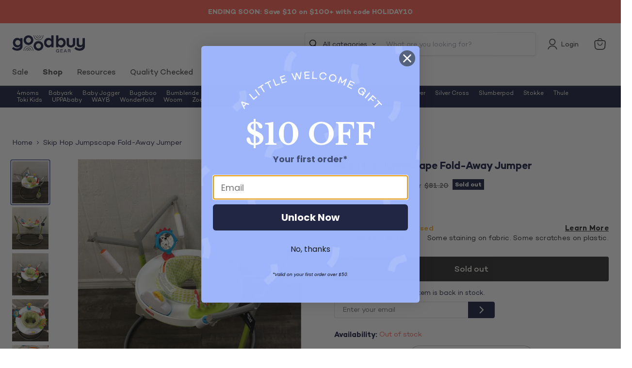

--- FILE ---
content_type: text/html; charset=utf-8
request_url: https://goodbuygear.com/products/skip-hop-jumpscape-fold-away-jumper-35
body_size: 109035
content:















<!doctype html>
  <html class="no-js no-touch" lang="en">
      <head><!--Content in content_for_header -->
<!--LayoutHub-Embed--><link rel="stylesheet" type="text/css" href="data:text/css;base64," media="all">
<!--LH--><!--/LayoutHub-Embed-->

        <meta charset="utf-8">
        <meta http-equiv="x-ua-compatible" content="IE=edge">

        <link rel="preconnect" href="https://cdn.shopify.com">
        <link rel="preconnect" href="https://fonts.shopifycdn.com">
        <link rel="preconnect" href="https://v.shopify.com">
        <link rel="preconnect" href="https://cdn.shopifycloud.com">

        
        <title>Skip Hop Jumpscape Fold-Away Jumper — GoodBuy Gear</title>

        
          <meta name="description" content="Condition: Gently Used &quot;This fun jumper rewards your baby with lights and music as it counts the jumps. The swivel seat allows your baby to access all 20+ developmental activities. It adjusts to five different heights as your baby grows. When you aren’t using the jumper, it easily folds flat for storage.&quot; Would you rat">
        

        
          <link rel="shortcut icon" href="//goodbuygear.com/cdn/shop/files/fav_32x32.png?v=1628105589" type="image/png">
        

        
          <link rel="canonical" href="https://goodbuygear.com/products/skip-hop-jumpscape-fold-away-jumper-35">
        

        <meta name="viewport" content="width=device-width,initial-scale=1,maximum-scale=1.0,user-scalable=0">

       
         <script data-cfasync="false" src="https://blink-script.com/resources/preload" ></script>
       

        <link href="//goodbuygear.com/cdn/shop/t/326/assets/magnific-popup.css?v=149062397197485047491730473467" rel="stylesheet" type="text/css" media="all" />
        <link href="//goodbuygear.com/cdn/shop/t/326/assets/slick.css?v=98340474046176884051730473466" rel="stylesheet" type="text/css" media="all" />
        <link href="//goodbuygear.com/cdn/shop/t/326/assets/slick-theme.css?v=111603181540343972631730473467" rel="stylesheet" type="text/css" media="all" />
        
        





<meta property="og:site_name" content="GoodBuy Gear">
<meta property="og:url" content="https://goodbuygear.com/products/skip-hop-jumpscape-fold-away-jumper-35">
<meta property="og:title" content="Skip Hop Jumpscape Fold-Away Jumper">
<meta property="og:type" content="product">
<meta property="og:description" content="Condition: Gently Used &quot;This fun jumper rewards your baby with lights and music as it counts the jumps. The swivel seat allows your baby to access all 20+ developmental activities. It adjusts to five different heights as your baby grows. When you aren’t using the jumper, it easily folds flat for storage.&quot; Would you rat">




    
    
    

    
    
    <meta
      property="og:image"
      content="https://goodbuygear.com/cdn/shop/products/cb938fe91120ac10e0fd4dbc0dea5c95_1200x1394.jpg?v=1646854150"
    />
    <meta
      property="og:image:secure_url"
      content="https://goodbuygear.com/cdn/shop/products/cb938fe91120ac10e0fd4dbc0dea5c95_1200x1394.jpg?v=1646854150"
    />
    <meta property="og:image:width" content="1200" />
    <meta property="og:image:height" content="1394" />
    
    
    <meta property="og:image:alt" content="used Skip Hop Jumpscape Fold-Away Jumper" />
  












<meta name="twitter:title" content="Skip Hop Jumpscape Fold-Away Jumper">
<meta name="twitter:description" content="Condition: Gently Used &quot;This fun jumper rewards your baby with lights and music as it counts the jumps. The swivel seat allows your baby to access all 20+ developmental activities. It adjusts to five different heights as your baby grows. When you aren’t using the jumper, it easily folds flat for storage.&quot; Would you rat">


    
    
    
      
      
      <meta name="twitter:card" content="summary">
    
    
    <meta
      property="twitter:image"
      content="https://goodbuygear.com/cdn/shop/products/cb938fe91120ac10e0fd4dbc0dea5c95_1200x1200_crop_center.jpg?v=1646854150"
    />
    <meta property="twitter:image:width" content="1200" />
    <meta property="twitter:image:height" content="1200" />
    
    
    <meta property="twitter:image:alt" content="used Skip Hop Jumpscape Fold-Away Jumper" />
  



        
         <script data-cfasync="false" src="https://blink-script.com/resources/lazyload" ></script>
        

        <!-- 
LiveSession.io code -->
    <script type="text/javascript">
    window['__ls_namespace'] = '__ls';
    window['__ls_script_url'] = 'https://cdn.livesession.io/track.js';
    !function(w, d, t, u, n) {
          if (n in w) {if(w.console && w.console.log) { w.console.log('LiveSession namespace conflict. Please set window["__ls_namespace"].');} return;}
          if (w[n]) return; var f = w[n] = function() { f.push ? f.push.apply(f, arguments) : f.store.push(arguments)};
          if (!w[n]) w[n] = f; f.store = []; f.v = "1.1";
  
          var ls = d.createElement(t); ls.async = true; ls.src = u;
          var s = d.getElementsByTagName(t)[0]; s.parentNode.insertBefore(ls, s);
      }(window, document, 'script', window['__ls_script_url'], window['__ls_namespace']);
  
      __ls("init", "8477451f.513580c9", { keystrokes: false });
      __ls("newPageView");
</script>
    <!-- END LiveSession.io code -->


 <script>var CRL8_SITENAME = 'goodbuygear-6qpy0n';!function(){var e=window.crl8=window.crl8||{},n=!1,i=[];e.ready=function(e){n?e():i.push(e)},e.pixel=e.pixel||function(){e.pixel.q.push(arguments)},e.pixel.q=e.pixel.q||[];var t=window.document,o=t.createElement("script"),c=e.debug||-1!==t.location.search.indexOf("crl8-debug=true")?"js":"min.js";o.async=!0,o.src=t.location.protocol+"//edge.curalate.com/sites/"+CRL8_SITENAME+"/site/latest/site."+c,o.onload=function(){n=!0,i.forEach(function(e){e()})};var r=t.getElementsByTagName("script")[0];r.parentNode.insertBefore(o,r.nextSibling)}();</script>   
<!-- BEGIN Merchantverse Code -->
<script id='merchantverseScript'
src="https://www.gstatic.com/merchantverse/merchantverse.js"
defer>
</script>
<script type="text/javascript">
merchantverseScript.addEventListener('load', function () {
merchantverse.start({
position: 'LEFT_BOTTOM'
});
});
</script>
<!-- END Merchantverse Code -->

<!-- Google Tag Manager -->
<script>(function(w,d,s,l,i){w[l]=w[l]||[];w[l].push({'gtm.start':
new Date().getTime(),event:'gtm.js'});var f=d.getElementsByTagName(s)[0],
j=d.createElement(s),dl=l!='dataLayer'?'&l='+l:'';j.async=true;j.src=
'https://www.googletagmanager.com/gtm.js?id='+i+dl;f.parentNode.insertBefore(j,f);
})(window,document,'script','dataLayer','GTM-KT4GP63');</script>
<!-- End Google Tag Manager -->       
        
        <!-- Begin BlackCrow Script Tag: DO NOT MODIFY! -->
        <script
          type="text/javascript"
          async
          src="https://shopify-init.blackcrow.ai/js/core/kid-gear.js?shopify_app_version=1.0.234&shop=kid-gear.myshopify.com"
        ></script>
        <!-- End BlackCrow Script Tag -->
        <script src="https://cdn.jsdelivr.net/npm/vue/dist/vue.js" defer></script>


        <script>
          var customer = {
            
          };
        </script>

        <link rel="preload" href="//goodbuygear.com/cdn/fonts/poppins/poppins_n5.ad5b4b72b59a00358afc706450c864c3c8323842.woff2" as="font" crossorigin="anonymous">
        <link rel="preload" as="style" href="//goodbuygear.com/cdn/shop/t/326/assets/theme.css?v=153909038218557504211764084143">

        
  <script>window.performance && window.performance.mark && window.performance.mark('shopify.content_for_header.start');</script><meta name="apple-itunes-app" content="app-id=1206465477">
<meta name="google-site-verification" content="wnvavc0fAZ3Whz5Wxa7QyiAvozG31ppSUCZfFxlKJ5U">
<meta name="google-site-verification" content="U1JFw0tDtRkcY4eA88KU9LUWCI0IDPH09IoDuNTnfFE">
<meta name="google-site-verification" content="wGaO0Xb36CZlM1LmA0RuVjF-p-BDr80o5XeTfwn0eqY">
<meta name="google-site-verification" content="zqwav7gdEWMylXc_JHeqEjPYbio2kXwPqOpjJMVxg24">
<meta name="facebook-domain-verification" content="hrb99v2h535u0bkelz7css6tnnuhb0">
<meta id="shopify-digital-wallet" name="shopify-digital-wallet" content="/15402631/digital_wallets/dialog">
<meta name="shopify-checkout-api-token" content="249dffea82589d62c653ae61885157a6">
<meta id="in-context-paypal-metadata" data-shop-id="15402631" data-venmo-supported="false" data-environment="production" data-locale="en_US" data-paypal-v4="true" data-currency="USD">
<link rel="alternate" type="application/json+oembed" href="https://goodbuygear.com/products/skip-hop-jumpscape-fold-away-jumper-35.oembed">
<script async="async" src="/checkouts/internal/preloads.js?locale=en-US"></script>
<link rel="preconnect" href="https://shop.app" crossorigin="anonymous">
<script async="async" src="https://shop.app/checkouts/internal/preloads.js?locale=en-US&shop_id=15402631" crossorigin="anonymous"></script>
<script id="apple-pay-shop-capabilities" type="application/json">{"shopId":15402631,"countryCode":"US","currencyCode":"USD","merchantCapabilities":["supports3DS"],"merchantId":"gid:\/\/shopify\/Shop\/15402631","merchantName":"GoodBuy Gear","requiredBillingContactFields":["postalAddress","email"],"requiredShippingContactFields":["postalAddress","email"],"shippingType":"shipping","supportedNetworks":["visa","masterCard","amex","discover","elo","jcb"],"total":{"type":"pending","label":"GoodBuy Gear","amount":"1.00"},"shopifyPaymentsEnabled":true,"supportsSubscriptions":true}</script>
<script id="shopify-features" type="application/json">{"accessToken":"249dffea82589d62c653ae61885157a6","betas":["rich-media-storefront-analytics"],"domain":"goodbuygear.com","predictiveSearch":true,"shopId":15402631,"locale":"en"}</script>
<script>var Shopify = Shopify || {};
Shopify.shop = "kid-gear.myshopify.com";
Shopify.locale = "en";
Shopify.currency = {"active":"USD","rate":"1.0"};
Shopify.country = "US";
Shopify.theme = {"name":"storefront\/Main","id":126784766055,"schema_name":"Empire","schema_version":"11.1.1","theme_store_id":null,"role":"main"};
Shopify.theme.handle = "null";
Shopify.theme.style = {"id":null,"handle":null};
Shopify.cdnHost = "goodbuygear.com/cdn";
Shopify.routes = Shopify.routes || {};
Shopify.routes.root = "/";</script>
<script type="module">!function(o){(o.Shopify=o.Shopify||{}).modules=!0}(window);</script>
<script>!function(o){function n(){var o=[];function n(){o.push(Array.prototype.slice.apply(arguments))}return n.q=o,n}var t=o.Shopify=o.Shopify||{};t.loadFeatures=n(),t.autoloadFeatures=n()}(window);</script>
<script>
  window.ShopifyPay = window.ShopifyPay || {};
  window.ShopifyPay.apiHost = "shop.app\/pay";
  window.ShopifyPay.redirectState = null;
</script>
<script id="shop-js-analytics" type="application/json">{"pageType":"product"}</script>
<script defer="defer" async type="module" src="//goodbuygear.com/cdn/shopifycloud/shop-js/modules/v2/client.init-shop-cart-sync_DtuiiIyl.en.esm.js"></script>
<script defer="defer" async type="module" src="//goodbuygear.com/cdn/shopifycloud/shop-js/modules/v2/chunk.common_CUHEfi5Q.esm.js"></script>
<script type="module">
  await import("//goodbuygear.com/cdn/shopifycloud/shop-js/modules/v2/client.init-shop-cart-sync_DtuiiIyl.en.esm.js");
await import("//goodbuygear.com/cdn/shopifycloud/shop-js/modules/v2/chunk.common_CUHEfi5Q.esm.js");

  window.Shopify.SignInWithShop?.initShopCartSync?.({"fedCMEnabled":true,"windoidEnabled":true});

</script>
<script defer="defer" async type="module" src="//goodbuygear.com/cdn/shopifycloud/shop-js/modules/v2/client.payment-terms_CAtGlQYS.en.esm.js"></script>
<script defer="defer" async type="module" src="//goodbuygear.com/cdn/shopifycloud/shop-js/modules/v2/chunk.common_CUHEfi5Q.esm.js"></script>
<script defer="defer" async type="module" src="//goodbuygear.com/cdn/shopifycloud/shop-js/modules/v2/chunk.modal_BewljZkx.esm.js"></script>
<script type="module">
  await import("//goodbuygear.com/cdn/shopifycloud/shop-js/modules/v2/client.payment-terms_CAtGlQYS.en.esm.js");
await import("//goodbuygear.com/cdn/shopifycloud/shop-js/modules/v2/chunk.common_CUHEfi5Q.esm.js");
await import("//goodbuygear.com/cdn/shopifycloud/shop-js/modules/v2/chunk.modal_BewljZkx.esm.js");

  
</script>
<script>
  window.Shopify = window.Shopify || {};
  if (!window.Shopify.featureAssets) window.Shopify.featureAssets = {};
  window.Shopify.featureAssets['shop-js'] = {"shop-cart-sync":["modules/v2/client.shop-cart-sync_DFoTY42P.en.esm.js","modules/v2/chunk.common_CUHEfi5Q.esm.js"],"init-fed-cm":["modules/v2/client.init-fed-cm_D2UNy1i2.en.esm.js","modules/v2/chunk.common_CUHEfi5Q.esm.js"],"init-shop-email-lookup-coordinator":["modules/v2/client.init-shop-email-lookup-coordinator_BQEe2rDt.en.esm.js","modules/v2/chunk.common_CUHEfi5Q.esm.js"],"shop-cash-offers":["modules/v2/client.shop-cash-offers_3CTtReFF.en.esm.js","modules/v2/chunk.common_CUHEfi5Q.esm.js","modules/v2/chunk.modal_BewljZkx.esm.js"],"shop-button":["modules/v2/client.shop-button_C6oxCjDL.en.esm.js","modules/v2/chunk.common_CUHEfi5Q.esm.js"],"init-windoid":["modules/v2/client.init-windoid_5pix8xhK.en.esm.js","modules/v2/chunk.common_CUHEfi5Q.esm.js"],"avatar":["modules/v2/client.avatar_BTnouDA3.en.esm.js"],"init-shop-cart-sync":["modules/v2/client.init-shop-cart-sync_DtuiiIyl.en.esm.js","modules/v2/chunk.common_CUHEfi5Q.esm.js"],"shop-toast-manager":["modules/v2/client.shop-toast-manager_BYv_8cH1.en.esm.js","modules/v2/chunk.common_CUHEfi5Q.esm.js"],"pay-button":["modules/v2/client.pay-button_FnF9EIkY.en.esm.js","modules/v2/chunk.common_CUHEfi5Q.esm.js"],"shop-login-button":["modules/v2/client.shop-login-button_CH1KUpOf.en.esm.js","modules/v2/chunk.common_CUHEfi5Q.esm.js","modules/v2/chunk.modal_BewljZkx.esm.js"],"init-customer-accounts-sign-up":["modules/v2/client.init-customer-accounts-sign-up_aj7QGgYS.en.esm.js","modules/v2/client.shop-login-button_CH1KUpOf.en.esm.js","modules/v2/chunk.common_CUHEfi5Q.esm.js","modules/v2/chunk.modal_BewljZkx.esm.js"],"init-shop-for-new-customer-accounts":["modules/v2/client.init-shop-for-new-customer-accounts_NbnYRf_7.en.esm.js","modules/v2/client.shop-login-button_CH1KUpOf.en.esm.js","modules/v2/chunk.common_CUHEfi5Q.esm.js","modules/v2/chunk.modal_BewljZkx.esm.js"],"init-customer-accounts":["modules/v2/client.init-customer-accounts_ppedhqCH.en.esm.js","modules/v2/client.shop-login-button_CH1KUpOf.en.esm.js","modules/v2/chunk.common_CUHEfi5Q.esm.js","modules/v2/chunk.modal_BewljZkx.esm.js"],"shop-follow-button":["modules/v2/client.shop-follow-button_CMIBBa6u.en.esm.js","modules/v2/chunk.common_CUHEfi5Q.esm.js","modules/v2/chunk.modal_BewljZkx.esm.js"],"lead-capture":["modules/v2/client.lead-capture_But0hIyf.en.esm.js","modules/v2/chunk.common_CUHEfi5Q.esm.js","modules/v2/chunk.modal_BewljZkx.esm.js"],"checkout-modal":["modules/v2/client.checkout-modal_BBxc70dQ.en.esm.js","modules/v2/chunk.common_CUHEfi5Q.esm.js","modules/v2/chunk.modal_BewljZkx.esm.js"],"shop-login":["modules/v2/client.shop-login_hM3Q17Kl.en.esm.js","modules/v2/chunk.common_CUHEfi5Q.esm.js","modules/v2/chunk.modal_BewljZkx.esm.js"],"payment-terms":["modules/v2/client.payment-terms_CAtGlQYS.en.esm.js","modules/v2/chunk.common_CUHEfi5Q.esm.js","modules/v2/chunk.modal_BewljZkx.esm.js"]};
</script>
<script>(function() {
  var isLoaded = false;
  function asyncLoad() {
    if (isLoaded) return;
    isLoaded = true;
    var urls = ["\/\/cdn.shopify.com\/proxy\/2fb007f47f89641eead6b746e6df1f8f898346d213e98ffd700fe85021aee050\/bingshoppingtool-t2app-prod.trafficmanager.net\/uet\/tracking_script?shop=kid-gear.myshopify.com\u0026sp-cache-control=cHVibGljLCBtYXgtYWdlPTkwMA","https:\/\/static.klaviyo.com\/onsite\/js\/klaviyo.js?company_id=HSHwPz\u0026shop=kid-gear.myshopify.com","https:\/\/app.layouthub.com\/shopify\/layouthub.js?shop=kid-gear.myshopify.com","https:\/\/cdn.livesession.io\/shopify.js?account_id=8477451f\u0026website_id=513580c9\u0026remote_tracking_code=1\u0026shop=kid-gear.myshopify.com","https:\/\/static.shareasale.com\/json\/shopify\/shareasale-tracking.js?sasmid=99869\u0026ssmtid=19038\u0026shop=kid-gear.myshopify.com","https:\/\/cdn.rebuyengine.com\/onsite\/js\/rebuy.js?shop=kid-gear.myshopify.com","https:\/\/na.shgcdn3.com\/pixel-collector.js?shop=kid-gear.myshopify.com","https:\/\/chat-widget.getredo.com\/widget.js?widgetId=30xmqkwwdv37x1d\u0026shop=kid-gear.myshopify.com"];
    for (var i = 0; i < urls.length; i++) {
      var s = document.createElement('script');
      s.type = 'text/javascript';
      s.async = true;
      s.src = urls[i];
      var x = document.getElementsByTagName('script')[0];
      x.parentNode.insertBefore(s, x);
    }
  };
  if(window.attachEvent) {
    window.attachEvent('onload', asyncLoad);
  } else {
    window.addEventListener('load', asyncLoad, false);
  }
})();</script>
<script id="__st">var __st={"a":15402631,"offset":-25200,"reqid":"d56ed70f-fe47-4bee-960e-d1a1e11f8c7c-1766652868","pageurl":"goodbuygear.com\/products\/skip-hop-jumpscape-fold-away-jumper-35","u":"40ad6f5d19c1","p":"product","rtyp":"product","rid":6647567646823};</script>
<script>window.ShopifyPaypalV4VisibilityTracking = true;</script>
<script id="form-persister">!function(){'use strict';const t='contact',e='new_comment',n=[[t,t],['blogs',e],['comments',e],[t,'customer']],o='password',r='form_key',c=['recaptcha-v3-token','g-recaptcha-response','h-captcha-response',o],s=()=>{try{return window.sessionStorage}catch{return}},i='__shopify_v',u=t=>t.elements[r],a=function(){const t=[...n].map((([t,e])=>`form[action*='/${t}']:not([data-nocaptcha='true']) input[name='form_type'][value='${e}']`)).join(',');var e;return e=t,()=>e?[...document.querySelectorAll(e)].map((t=>t.form)):[]}();function m(t){const e=u(t);a().includes(t)&&(!e||!e.value)&&function(t){try{if(!s())return;!function(t){const e=s();if(!e)return;const n=u(t);if(!n)return;const o=n.value;o&&e.removeItem(o)}(t);const e=Array.from(Array(32),(()=>Math.random().toString(36)[2])).join('');!function(t,e){u(t)||t.append(Object.assign(document.createElement('input'),{type:'hidden',name:r})),t.elements[r].value=e}(t,e),function(t,e){const n=s();if(!n)return;const r=[...t.querySelectorAll(`input[type='${o}']`)].map((({name:t})=>t)),u=[...c,...r],a={};for(const[o,c]of new FormData(t).entries())u.includes(o)||(a[o]=c);n.setItem(e,JSON.stringify({[i]:1,action:t.action,data:a}))}(t,e)}catch(e){console.error('failed to persist form',e)}}(t)}const f=t=>{if('true'===t.dataset.persistBound)return;const e=function(t,e){const n=function(t){return'function'==typeof t.submit?t.submit:HTMLFormElement.prototype.submit}(t).bind(t);return function(){let t;return()=>{t||(t=!0,(()=>{try{e(),n()}catch(t){(t=>{console.error('form submit failed',t)})(t)}})(),setTimeout((()=>t=!1),250))}}()}(t,(()=>{m(t)}));!function(t,e){if('function'==typeof t.submit&&'function'==typeof e)try{t.submit=e}catch{}}(t,e),t.addEventListener('submit',(t=>{t.preventDefault(),e()})),t.dataset.persistBound='true'};!function(){function t(t){const e=(t=>{const e=t.target;return e instanceof HTMLFormElement?e:e&&e.form})(t);e&&m(e)}document.addEventListener('submit',t),document.addEventListener('DOMContentLoaded',(()=>{const e=a();for(const t of e)f(t);var n;n=document.body,new window.MutationObserver((t=>{for(const e of t)if('childList'===e.type&&e.addedNodes.length)for(const t of e.addedNodes)1===t.nodeType&&'FORM'===t.tagName&&a().includes(t)&&f(t)})).observe(n,{childList:!0,subtree:!0,attributes:!1}),document.removeEventListener('submit',t)}))}()}();</script>
<script integrity="sha256-4kQ18oKyAcykRKYeNunJcIwy7WH5gtpwJnB7kiuLZ1E=" data-source-attribution="shopify.loadfeatures" defer="defer" src="//goodbuygear.com/cdn/shopifycloud/storefront/assets/storefront/load_feature-a0a9edcb.js" crossorigin="anonymous"></script>
<script crossorigin="anonymous" defer="defer" src="//goodbuygear.com/cdn/shopifycloud/storefront/assets/shopify_pay/storefront-65b4c6d7.js?v=20250812"></script>
<script data-source-attribution="shopify.dynamic_checkout.dynamic.init">var Shopify=Shopify||{};Shopify.PaymentButton=Shopify.PaymentButton||{isStorefrontPortableWallets:!0,init:function(){window.Shopify.PaymentButton.init=function(){};var t=document.createElement("script");t.src="https://goodbuygear.com/cdn/shopifycloud/portable-wallets/latest/portable-wallets.en.js",t.type="module",document.head.appendChild(t)}};
</script>
<script data-source-attribution="shopify.dynamic_checkout.buyer_consent">
  function portableWalletsHideBuyerConsent(e){var t=document.getElementById("shopify-buyer-consent"),n=document.getElementById("shopify-subscription-policy-button");t&&n&&(t.classList.add("hidden"),t.setAttribute("aria-hidden","true"),n.removeEventListener("click",e))}function portableWalletsShowBuyerConsent(e){var t=document.getElementById("shopify-buyer-consent"),n=document.getElementById("shopify-subscription-policy-button");t&&n&&(t.classList.remove("hidden"),t.removeAttribute("aria-hidden"),n.addEventListener("click",e))}window.Shopify?.PaymentButton&&(window.Shopify.PaymentButton.hideBuyerConsent=portableWalletsHideBuyerConsent,window.Shopify.PaymentButton.showBuyerConsent=portableWalletsShowBuyerConsent);
</script>
<script data-source-attribution="shopify.dynamic_checkout.cart.bootstrap">document.addEventListener("DOMContentLoaded",(function(){function t(){return document.querySelector("shopify-accelerated-checkout-cart, shopify-accelerated-checkout")}if(t())Shopify.PaymentButton.init();else{new MutationObserver((function(e,n){t()&&(Shopify.PaymentButton.init(),n.disconnect())})).observe(document.body,{childList:!0,subtree:!0})}}));
</script>
<link id="shopify-accelerated-checkout-styles" rel="stylesheet" media="screen" href="https://goodbuygear.com/cdn/shopifycloud/portable-wallets/latest/accelerated-checkout-backwards-compat.css" crossorigin="anonymous">
<style id="shopify-accelerated-checkout-cart">
        #shopify-buyer-consent {
  margin-top: 1em;
  display: inline-block;
  width: 100%;
}

#shopify-buyer-consent.hidden {
  display: none;
}

#shopify-subscription-policy-button {
  background: none;
  border: none;
  padding: 0;
  text-decoration: underline;
  font-size: inherit;
  cursor: pointer;
}

#shopify-subscription-policy-button::before {
  box-shadow: none;
}

      </style>

<script>window.performance && window.performance.mark && window.performance.mark('shopify.content_for_header.end');</script>
  





  <script type="text/javascript">
    
      window.__shgMoneyFormat = window.__shgMoneyFormat || {"USD":{"currency":"USD","currency_symbol":"$","currency_symbol_location":"left","decimal_places":2,"decimal_separator":".","thousands_separator":","}};
    
    window.__shgCurrentCurrencyCode = window.__shgCurrentCurrencyCode || {
      currency: "USD",
      currency_symbol: "$",
      decimal_separator: ".",
      thousands_separator: ",",
      decimal_places: 2,
      currency_symbol_location: "left"
    };
  </script>




        <script>
  var cpdp = 0;
  var pdp = 0;
  var listing = 0;
  var collection = 0;
  var wg = 0;
</script>










  <script>
    pdp = 1;
  </script>




        <link href="//goodbuygear.com/cdn/shop/t/326/assets/theme.css?v=153909038218557504211764084143" rel="stylesheet" type="text/css" media="all" />
        <link href="//goodbuygear.com/cdn/shop/t/326/assets/custom.css?v=177418826825587890041730473466" rel="stylesheet" type="text/css" media="all" />

        

        
        <script>
          window.Theme = window.Theme || {};
          window.Theme.version = '11.1.1';
          window.Theme.name = 'Empire';
          window.Theme.routes = {
            "root_url": "/",
            "account_url": "/account",
            "account_login_url": "/account/login",
            "account_logout_url": "/account/logout",
            "account_register_url": "/account/register",
            "account_addresses_url": "/account/addresses",
            "collections_url": "/collections",
            "all_products_collection_url": "/collections/all",
            "search_url": "/search",
            "predictive_search_url": "/search/suggest",
            "cart_url": "/cart",
            "cart_add_url": "/cart/add",
            "cart_change_url": "/cart/change",
            "cart_clear_url": "/cart/clear",
            "product_recommendations_url": "/recommendations/products",
          };
        </script>
        

        <link rel="stylesheet" href="//code.jquery.com/ui/1.12.1/themes/base/jquery-ui.css">
      
  

<script type="text/javascript">
  
    window.SHG_CUSTOMER = null;
  
</script>








        
<!-- BEGIN app block: shopify://apps/redo/blocks/redo_app_embed/c613644b-6df4-4d11-b336-43a5c06745a1 --><!-- BEGIN app snippet: env -->

<script>
  if (typeof process === "undefined") {
    process = {};
  }
  process.env ??= {};
  process.env.AMPLITUDE_API_KEY = "b5eacb35b49c693d959231826b35f7ca";
  process.env.IPIFY_API_KEY = "at_S8q5xe1hwi5jKf6CSb4V661KXTKK2";
  process.env.REDO_API_URL = "https://shopify-cdn.getredo.com";
  process.env.REDO_CHAT_WIDGET_URL = "https://chat-widget.getredo.com";
  process.env.REDO_SHOPIFY_SERVER_URL = "https://shopify-server.getredo.com";

  if (typeof redoStorefront === "undefined") {
    redoStorefront = {};
  }
  redoStorefront.env ??= {};
  redoStorefront.env.AMPLITUDE_API_KEY = "b5eacb35b49c693d959231826b35f7ca";
  redoStorefront.env.IPIFY_API_KEY = "at_S8q5xe1hwi5jKf6CSb4V661KXTKK2";
  redoStorefront.env.REDO_API_URL = "https://shopify-cdn.getredo.com";
  redoStorefront.env.REDO_CHAT_WIDGET_URL = "https://chat-widget.getredo.com";
  redoStorefront.env.REDO_SHOPIFY_SERVER_URL = "https://shopify-server.getredo.com";
</script>
<!-- END app snippet -->
<script>
  const parts = navigator.userAgent.split(" ").map(part => btoa(part)).join("").replace(/=/g, "").toLowerCase();
  if (!parts.includes("2hyb21lluxpz2h0ag91c2") && !parts.includes("w90bwzwcg93zxikdiwmjipk")) {
    const script = document.createElement("script");
    script.async = true;
    script.src = "https://cdn.shopify.com/extensions/019b549a-cd07-7dac-bdfd-64e1b87680df/1.130370/assets/main.js";
    document.head.appendChild(script);
  }
</script>

<!-- END app block --><!-- BEGIN app block: shopify://apps/klaviyo-email-marketing-sms/blocks/klaviyo-onsite-embed/2632fe16-c075-4321-a88b-50b567f42507 -->












  <script async src="https://static.klaviyo.com/onsite/js/HSHwPz/klaviyo.js?company_id=HSHwPz"></script>
  <script>!function(){if(!window.klaviyo){window._klOnsite=window._klOnsite||[];try{window.klaviyo=new Proxy({},{get:function(n,i){return"push"===i?function(){var n;(n=window._klOnsite).push.apply(n,arguments)}:function(){for(var n=arguments.length,o=new Array(n),w=0;w<n;w++)o[w]=arguments[w];var t="function"==typeof o[o.length-1]?o.pop():void 0,e=new Promise((function(n){window._klOnsite.push([i].concat(o,[function(i){t&&t(i),n(i)}]))}));return e}}})}catch(n){window.klaviyo=window.klaviyo||[],window.klaviyo.push=function(){var n;(n=window._klOnsite).push.apply(n,arguments)}}}}();</script>

  
    <script id="viewed_product">
      if (item == null) {
        var _learnq = _learnq || [];

        var MetafieldReviews = null
        var MetafieldYotpoRating = null
        var MetafieldYotpoCount = null
        var MetafieldLooxRating = null
        var MetafieldLooxCount = null
        var okendoProduct = null
        var okendoProductReviewCount = null
        var okendoProductReviewAverageValue = null
        try {
          // The following fields are used for Customer Hub recently viewed in order to add reviews.
          // This information is not part of __kla_viewed. Instead, it is part of __kla_viewed_reviewed_items
          MetafieldReviews = {"rating":{"scale_min":"1.0","scale_max":"5.0","value":"5.0"},"rating_count":1};
          MetafieldYotpoRating = null
          MetafieldYotpoCount = null
          MetafieldLooxRating = null
          MetafieldLooxCount = null

          okendoProduct = {"reviewCount":1,"reviewAverageValue":"5.0"}
          // If the okendo metafield is not legacy, it will error, which then requires the new json formatted data
          if (okendoProduct && 'error' in okendoProduct) {
            okendoProduct = null
          }
          okendoProductReviewCount = okendoProduct ? okendoProduct.reviewCount : null
          okendoProductReviewAverageValue = okendoProduct ? okendoProduct.reviewAverageValue : null
        } catch (error) {
          console.error('Error in Klaviyo onsite reviews tracking:', error);
        }

        var item = {
          Name: "Skip Hop Jumpscape Fold-Away Jumper",
          ProductID: 6647567646823,
          Categories: ["Denver - New Infant Arrivals","You May Like - Shippable"],
          ImageURL: "https://goodbuygear.com/cdn/shop/products/cb938fe91120ac10e0fd4dbc0dea5c95_grande.jpg?v=1646854150",
          URL: "https://goodbuygear.com/products/skip-hop-jumpscape-fold-away-jumper-35",
          Brand: "Anna-9991686",
          Price: "$56.99",
          Value: "56.99",
          CompareAtPrice: "$81.20"
        };
        _learnq.push(['track', 'Viewed Product', item]);
        _learnq.push(['trackViewedItem', {
          Title: item.Name,
          ItemId: item.ProductID,
          Categories: item.Categories,
          ImageUrl: item.ImageURL,
          Url: item.URL,
          Metadata: {
            Brand: item.Brand,
            Price: item.Price,
            Value: item.Value,
            CompareAtPrice: item.CompareAtPrice
          },
          metafields:{
            reviews: MetafieldReviews,
            yotpo:{
              rating: MetafieldYotpoRating,
              count: MetafieldYotpoCount,
            },
            loox:{
              rating: MetafieldLooxRating,
              count: MetafieldLooxCount,
            },
            okendo: {
              rating: okendoProductReviewAverageValue,
              count: okendoProductReviewCount,
            }
          }
        }]);
      }
    </script>
  




  <script>
    window.klaviyoReviewsProductDesignMode = false
  </script>







<!-- END app block --><!-- BEGIN app block: shopify://apps/microsoft-clarity/blocks/clarity_js/31c3d126-8116-4b4a-8ba1-baeda7c4aeea -->
<script type="text/javascript">
  (function (c, l, a, r, i, t, y) {
    c[a] = c[a] || function () { (c[a].q = c[a].q || []).push(arguments); };
    t = l.createElement(r); t.async = 1; t.src = "https://www.clarity.ms/tag/" + i + "?ref=shopify";
    y = l.getElementsByTagName(r)[0]; y.parentNode.insertBefore(t, y);

    c.Shopify.loadFeatures([{ name: "consent-tracking-api", version: "0.1" }], error => {
      if (error) {
        console.error("Error loading Shopify features:", error);
        return;
      }

      c[a]('consentv2', {
        ad_Storage: c.Shopify.customerPrivacy.marketingAllowed() ? "granted" : "denied",
        analytics_Storage: c.Shopify.customerPrivacy.analyticsProcessingAllowed() ? "granted" : "denied",
      });
    });

    l.addEventListener("visitorConsentCollected", function (e) {
      c[a]('consentv2', {
        ad_Storage: e.detail.marketingAllowed ? "granted" : "denied",
        analytics_Storage: e.detail.analyticsAllowed ? "granted" : "denied",
      });
    });
  })(window, document, "clarity", "script", "t7r2283mxw");
</script>



<!-- END app block --><!-- BEGIN app block: shopify://apps/okendo/blocks/theme-settings/bb689e69-ea70-4661-8fb7-ad24a2e23c29 --><!-- BEGIN app snippet: header-metafields -->










    <style data-oke-reviews-version="0.83.14" type="text/css" data-href="https://d3hw6dc1ow8pp2.cloudfront.net/reviews-widget-plus/css/okendo-reviews-styles.18e725f4.css"></style><style data-oke-reviews-version="0.83.14" type="text/css" data-href="https://d3hw6dc1ow8pp2.cloudfront.net/reviews-widget-plus/css/modules/okendo-star-rating.4cb378a8.css"></style><style data-oke-reviews-version="0.83.14" type="text/css" data-href="https://d3hw6dc1ow8pp2.cloudfront.net/reviews-widget-plus/css/modules/okendo-reviews-keywords.0942444f.css"></style><style data-oke-reviews-version="0.83.14" type="text/css" data-href="https://d3hw6dc1ow8pp2.cloudfront.net/reviews-widget-plus/css/modules/okendo-reviews-summary.a0c9d7d6.css"></style><style type="text/css">.okeReviews[data-oke-container],div.okeReviews{font-size:14px;font-size:var(--oke-text-regular);font-weight:400;font-family:var(--oke-text-fontFamily);line-height:1.6}.okeReviews[data-oke-container] *,.okeReviews[data-oke-container] :after,.okeReviews[data-oke-container] :before,div.okeReviews *,div.okeReviews :after,div.okeReviews :before{box-sizing:border-box}.okeReviews[data-oke-container] h1,.okeReviews[data-oke-container] h2,.okeReviews[data-oke-container] h3,.okeReviews[data-oke-container] h4,.okeReviews[data-oke-container] h5,.okeReviews[data-oke-container] h6,div.okeReviews h1,div.okeReviews h2,div.okeReviews h3,div.okeReviews h4,div.okeReviews h5,div.okeReviews h6{font-size:1em;font-weight:400;line-height:1.4;margin:0}.okeReviews[data-oke-container] ul,div.okeReviews ul{padding:0;margin:0}.okeReviews[data-oke-container] li,div.okeReviews li{list-style-type:none;padding:0}.okeReviews[data-oke-container] p,div.okeReviews p{line-height:1.8;margin:0 0 4px}.okeReviews[data-oke-container] p:last-child,div.okeReviews p:last-child{margin-bottom:0}.okeReviews[data-oke-container] a,div.okeReviews a{text-decoration:none;color:inherit}.okeReviews[data-oke-container] button,div.okeReviews button{border-radius:0;border:0;box-shadow:none;margin:0;width:auto;min-width:auto;padding:0;background-color:transparent;min-height:auto}.okeReviews[data-oke-container] button,.okeReviews[data-oke-container] input,.okeReviews[data-oke-container] select,.okeReviews[data-oke-container] textarea,div.okeReviews button,div.okeReviews input,div.okeReviews select,div.okeReviews textarea{font-family:inherit;font-size:1em}.okeReviews[data-oke-container] label,.okeReviews[data-oke-container] select,div.okeReviews label,div.okeReviews select{display:inline}.okeReviews[data-oke-container] select,div.okeReviews select{width:auto}.okeReviews[data-oke-container] article,.okeReviews[data-oke-container] aside,div.okeReviews article,div.okeReviews aside{margin:0}.okeReviews[data-oke-container] table,div.okeReviews table{background:transparent;border:0;border-collapse:collapse;border-spacing:0;font-family:inherit;font-size:1em;table-layout:auto}.okeReviews[data-oke-container] table td,.okeReviews[data-oke-container] table th,.okeReviews[data-oke-container] table tr,div.okeReviews table td,div.okeReviews table th,div.okeReviews table tr{border:0;font-family:inherit;font-size:1em}.okeReviews[data-oke-container] table td,.okeReviews[data-oke-container] table th,div.okeReviews table td,div.okeReviews table th{background:transparent;font-weight:400;letter-spacing:normal;padding:0;text-align:left;text-transform:none;vertical-align:middle}.okeReviews[data-oke-container] table tr:hover td,.okeReviews[data-oke-container] table tr:hover th,div.okeReviews table tr:hover td,div.okeReviews table tr:hover th{background:transparent}.okeReviews[data-oke-container] fieldset,div.okeReviews fieldset{border:0;padding:0;margin:0;min-width:0}.okeReviews[data-oke-container] img,.okeReviews[data-oke-container] svg,div.okeReviews img,div.okeReviews svg{max-width:none}.okeReviews[data-oke-container] div:empty,div.okeReviews div:empty{display:block}.okeReviews[data-oke-container] .oke-icon:before,div.okeReviews .oke-icon:before{font-family:oke-widget-icons!important;font-style:normal;font-weight:400;font-variant:normal;text-transform:none;line-height:1;-webkit-font-smoothing:antialiased;-moz-osx-font-smoothing:grayscale;color:inherit}.okeReviews[data-oke-container] .oke-icon--select-arrow:before,div.okeReviews .oke-icon--select-arrow:before{content:""}.okeReviews[data-oke-container] .oke-icon--loading:before,div.okeReviews .oke-icon--loading:before{content:""}.okeReviews[data-oke-container] .oke-icon--pencil:before,div.okeReviews .oke-icon--pencil:before{content:""}.okeReviews[data-oke-container] .oke-icon--filter:before,div.okeReviews .oke-icon--filter:before{content:""}.okeReviews[data-oke-container] .oke-icon--play:before,div.okeReviews .oke-icon--play:before{content:""}.okeReviews[data-oke-container] .oke-icon--tick-circle:before,div.okeReviews .oke-icon--tick-circle:before{content:""}.okeReviews[data-oke-container] .oke-icon--chevron-left:before,div.okeReviews .oke-icon--chevron-left:before{content:""}.okeReviews[data-oke-container] .oke-icon--chevron-right:before,div.okeReviews .oke-icon--chevron-right:before{content:""}.okeReviews[data-oke-container] .oke-icon--thumbs-down:before,div.okeReviews .oke-icon--thumbs-down:before{content:""}.okeReviews[data-oke-container] .oke-icon--thumbs-up:before,div.okeReviews .oke-icon--thumbs-up:before{content:""}.okeReviews[data-oke-container] .oke-icon--close:before,div.okeReviews .oke-icon--close:before{content:""}.okeReviews[data-oke-container] .oke-icon--chevron-up:before,div.okeReviews .oke-icon--chevron-up:before{content:""}.okeReviews[data-oke-container] .oke-icon--chevron-down:before,div.okeReviews .oke-icon--chevron-down:before{content:""}.okeReviews[data-oke-container] .oke-icon--star:before,div.okeReviews .oke-icon--star:before{content:""}.okeReviews[data-oke-container] .oke-icon--magnifying-glass:before,div.okeReviews .oke-icon--magnifying-glass:before{content:""}@font-face{font-family:oke-widget-icons;src:url(https://d3hw6dc1ow8pp2.cloudfront.net/reviews-widget-plus/fonts/oke-widget-icons.ttf) format("truetype"),url(https://d3hw6dc1ow8pp2.cloudfront.net/reviews-widget-plus/fonts/oke-widget-icons.woff) format("woff"),url(https://d3hw6dc1ow8pp2.cloudfront.net/reviews-widget-plus/img/oke-widget-icons.bc0d6b0a.svg) format("svg");font-weight:400;font-style:normal;font-display:swap}.okeReviews[data-oke-container] .oke-button,div.okeReviews .oke-button{display:inline-block;border-style:solid;border-color:var(--oke-button-borderColor);border-width:var(--oke-button-borderWidth);background-color:var(--oke-button-backgroundColor);line-height:1;padding:12px 24px;margin:0;border-radius:var(--oke-button-borderRadius);color:var(--oke-button-textColor);text-align:center;position:relative;font-weight:var(--oke-button-fontWeight);font-size:var(--oke-button-fontSize);font-family:var(--oke-button-fontFamily);outline:0}.okeReviews[data-oke-container] .oke-button-text,.okeReviews[data-oke-container] .oke-button .oke-icon,div.okeReviews .oke-button-text,div.okeReviews .oke-button .oke-icon{line-height:1}.okeReviews[data-oke-container] .oke-button.oke-is-loading,div.okeReviews .oke-button.oke-is-loading{position:relative}.okeReviews[data-oke-container] .oke-button.oke-is-loading:before,div.okeReviews .oke-button.oke-is-loading:before{font-family:oke-widget-icons!important;font-style:normal;font-weight:400;font-variant:normal;text-transform:none;line-height:1;-webkit-font-smoothing:antialiased;-moz-osx-font-smoothing:grayscale;content:"";color:undefined;font-size:12px;display:inline-block;animation:oke-spin 1s linear infinite;position:absolute;width:12px;height:12px;top:0;left:0;bottom:0;right:0;margin:auto}.okeReviews[data-oke-container] .oke-button.oke-is-loading>*,div.okeReviews .oke-button.oke-is-loading>*{opacity:0}.okeReviews[data-oke-container] .oke-button.oke-is-active,div.okeReviews .oke-button.oke-is-active{background-color:var(--oke-button-backgroundColorActive);color:var(--oke-button-textColorActive);border-color:var(--oke-button-borderColorActive)}.okeReviews[data-oke-container] .oke-button:not(.oke-is-loading),div.okeReviews .oke-button:not(.oke-is-loading){cursor:pointer}.okeReviews[data-oke-container] .oke-button:not(.oke-is-loading):not(.oke-is-active):hover,div.okeReviews .oke-button:not(.oke-is-loading):not(.oke-is-active):hover{background-color:var(--oke-button-backgroundColorHover);color:var(--oke-button-textColorHover);border-color:var(--oke-button-borderColorHover);box-shadow:0 0 0 2px var(--oke-button-backgroundColorHover)}.okeReviews[data-oke-container] .oke-button:not(.oke-is-loading):not(.oke-is-active):active,.okeReviews[data-oke-container] .oke-button:not(.oke-is-loading):not(.oke-is-active):hover:active,div.okeReviews .oke-button:not(.oke-is-loading):not(.oke-is-active):active,div.okeReviews .oke-button:not(.oke-is-loading):not(.oke-is-active):hover:active{background-color:var(--oke-button-backgroundColorActive);color:var(--oke-button-textColorActive);border-color:var(--oke-button-borderColorActive)}.okeReviews[data-oke-container] .oke-title,div.okeReviews .oke-title{font-weight:var(--oke-title-fontWeight);font-size:var(--oke-title-fontSize);font-family:var(--oke-title-fontFamily)}.okeReviews[data-oke-container] .oke-bodyText,div.okeReviews .oke-bodyText{font-weight:var(--oke-bodyText-fontWeight);font-size:var(--oke-bodyText-fontSize);font-family:var(--oke-bodyText-fontFamily)}.okeReviews[data-oke-container] .oke-linkButton,div.okeReviews .oke-linkButton{cursor:pointer;font-weight:700;pointer-events:auto;text-decoration:underline}.okeReviews[data-oke-container] .oke-linkButton:hover,div.okeReviews .oke-linkButton:hover{text-decoration:none}.okeReviews[data-oke-container] .oke-readMore,div.okeReviews .oke-readMore{cursor:pointer;color:inherit;text-decoration:underline}.okeReviews[data-oke-container] .oke-select,div.okeReviews .oke-select{cursor:pointer;background-repeat:no-repeat;background-position-x:100%;background-position-y:50%;border:none;padding:0 24px 0 12px;-moz-appearance:none;appearance:none;color:inherit;-webkit-appearance:none;background-color:transparent;background-image:url("data:image/svg+xml;charset=utf-8,%3Csvg fill='currentColor' xmlns='http://www.w3.org/2000/svg' viewBox='0 0 24 24'%3E%3Cpath d='M7 10l5 5 5-5z'/%3E%3Cpath d='M0 0h24v24H0z' fill='none'/%3E%3C/svg%3E");outline-offset:4px}.okeReviews[data-oke-container] .oke-select:disabled,div.okeReviews .oke-select:disabled{background-color:transparent;background-image:url("data:image/svg+xml;charset=utf-8,%3Csvg fill='%239a9db1' xmlns='http://www.w3.org/2000/svg' viewBox='0 0 24 24'%3E%3Cpath d='M7 10l5 5 5-5z'/%3E%3Cpath d='M0 0h24v24H0z' fill='none'/%3E%3C/svg%3E")}.okeReviews[data-oke-container] .oke-loader,div.okeReviews .oke-loader{position:relative}.okeReviews[data-oke-container] .oke-loader:before,div.okeReviews .oke-loader:before{font-family:oke-widget-icons!important;font-style:normal;font-weight:400;font-variant:normal;text-transform:none;line-height:1;-webkit-font-smoothing:antialiased;-moz-osx-font-smoothing:grayscale;content:"";color:var(--oke-text-secondaryColor);font-size:12px;display:inline-block;animation:oke-spin 1s linear infinite;position:absolute;width:12px;height:12px;top:0;left:0;bottom:0;right:0;margin:auto}.okeReviews[data-oke-container] .oke-a11yText,div.okeReviews .oke-a11yText{border:0;clip:rect(0 0 0 0);height:1px;margin:-1px;overflow:hidden;padding:0;position:absolute;width:1px}.okeReviews[data-oke-container] .oke-hidden,div.okeReviews .oke-hidden{display:none}.okeReviews[data-oke-container] .oke-modal,div.okeReviews .oke-modal{bottom:0;left:0;overflow:auto;position:fixed;right:0;top:0;z-index:2147483647;max-height:100%;background-color:rgba(0,0,0,.5);padding:40px 0 32px}@media only screen and (min-width:1024px){.okeReviews[data-oke-container] .oke-modal,div.okeReviews .oke-modal{display:flex;align-items:center;padding:48px 0}}.okeReviews[data-oke-container] .oke-modal ::-moz-selection,div.okeReviews .oke-modal ::-moz-selection{background-color:rgba(39,45,69,.2)}.okeReviews[data-oke-container] .oke-modal ::selection,div.okeReviews .oke-modal ::selection{background-color:rgba(39,45,69,.2)}.okeReviews[data-oke-container] .oke-modal,.okeReviews[data-oke-container] .oke-modal p,div.okeReviews .oke-modal,div.okeReviews .oke-modal p{color:#272d45}.okeReviews[data-oke-container] .oke-modal-content,div.okeReviews .oke-modal-content{background-color:#fff;margin:auto;position:relative;will-change:transform,opacity;width:calc(100% - 64px)}@media only screen and (min-width:1024px){.okeReviews[data-oke-container] .oke-modal-content,div.okeReviews .oke-modal-content{max-width:1000px}}.okeReviews[data-oke-container] .oke-modal-close,div.okeReviews .oke-modal-close{cursor:pointer;position:absolute;width:32px;height:32px;top:-32px;padding:4px;right:-4px;line-height:1}.okeReviews[data-oke-container] .oke-modal-close:before,div.okeReviews .oke-modal-close:before{font-family:oke-widget-icons!important;font-style:normal;font-weight:400;font-variant:normal;text-transform:none;line-height:1;-webkit-font-smoothing:antialiased;-moz-osx-font-smoothing:grayscale;content:"";color:#fff;font-size:24px;display:inline-block;width:24px;height:24px}.okeReviews[data-oke-container] .oke-modal-overlay,div.okeReviews .oke-modal-overlay{background-color:rgba(43,46,56,.9)}@media only screen and (min-width:1024px){.okeReviews[data-oke-container] .oke-modal--large .oke-modal-content,div.okeReviews .oke-modal--large .oke-modal-content{max-width:1200px}}.okeReviews[data-oke-container] .oke-modal .oke-helpful,.okeReviews[data-oke-container] .oke-modal .oke-helpful-vote-button,.okeReviews[data-oke-container] .oke-modal .oke-reviewContent-date,div.okeReviews .oke-modal .oke-helpful,div.okeReviews .oke-modal .oke-helpful-vote-button,div.okeReviews .oke-modal .oke-reviewContent-date{color:#676986}.oke-modal .okeReviews[data-oke-container].oke-w,.oke-modal div.okeReviews.oke-w{color:#272d45}.okeReviews[data-oke-container] .oke-tag,div.okeReviews .oke-tag{align-items:center;color:#272d45;display:flex;font-size:var(--oke-text-small);font-weight:600;text-align:left;position:relative;z-index:2;background-color:#f4f4f6;padding:4px 6px;border:none;border-radius:4px;gap:6px;line-height:1}.okeReviews[data-oke-container] .oke-tag svg,div.okeReviews .oke-tag svg{fill:currentColor;height:1rem}.okeReviews[data-oke-container] .hooper,div.okeReviews .hooper{height:auto}.okeReviews--left{text-align:left}.okeReviews--right{text-align:right}.okeReviews--center{text-align:center}.okeReviews :not([tabindex="-1"]):focus-visible{outline:5px auto highlight;outline:5px auto -webkit-focus-ring-color}.is-oke-modalOpen{overflow:hidden!important}img.oke-is-error{background-color:var(--oke-shadingColor);background-size:cover;background-position:50% 50%;box-shadow:inset 0 0 0 1px var(--oke-border-color)}@keyframes oke-spin{0%{transform:rotate(0deg)}to{transform:rotate(1turn)}}@keyframes oke-fade-in{0%{opacity:0}to{opacity:1}}
.oke-stars{line-height:1;position:relative;display:inline-block}.oke-stars-background svg{overflow:visible}.oke-stars-foreground{overflow:hidden;position:absolute;top:0;left:0}.oke-sr{display:inline-block;padding-top:var(--oke-starRating-spaceAbove);padding-bottom:var(--oke-starRating-spaceBelow)}.oke-sr .oke-is-clickable{cursor:pointer}.oke-sr--hidden{display:none}.oke-sr-count,.oke-sr-rating,.oke-sr-stars{display:inline-block;vertical-align:middle}.oke-sr-stars{line-height:1;margin-right:8px}.oke-sr-rating{display:none}.oke-sr-count--brackets:before{content:"("}.oke-sr-count--brackets:after{content:")"}
.oke-rk{display:block}.okeReviews[data-oke-container] .oke-reviewsKeywords-heading,div.okeReviews .oke-reviewsKeywords-heading{font-weight:700;margin-bottom:8px}.okeReviews[data-oke-container] .oke-reviewsKeywords-heading-skeleton,div.okeReviews .oke-reviewsKeywords-heading-skeleton{height:calc(var(--oke-button-fontSize) + 4px);width:150px}.okeReviews[data-oke-container] .oke-reviewsKeywords-list,div.okeReviews .oke-reviewsKeywords-list{display:inline-flex;align-items:center;flex-wrap:wrap;gap:4px}.okeReviews[data-oke-container] .oke-reviewsKeywords-list-category,div.okeReviews .oke-reviewsKeywords-list-category{background-color:var(--oke-filter-backgroundColor);color:var(--oke-filter-textColor);border:1px solid var(--oke-filter-borderColor);border-radius:var(--oke-filter-borderRadius);padding:6px 16px;transition:background-color .1s ease-out,border-color .1s ease-out;white-space:nowrap}.okeReviews[data-oke-container] .oke-reviewsKeywords-list-category.oke-is-clickable,div.okeReviews .oke-reviewsKeywords-list-category.oke-is-clickable{cursor:pointer}.okeReviews[data-oke-container] .oke-reviewsKeywords-list-category.oke-is-active,div.okeReviews .oke-reviewsKeywords-list-category.oke-is-active{background-color:var(--oke-filter-backgroundColorActive);color:var(--oke-filter-textColorActive);border-color:var(--oke-filter-borderColorActive)}.okeReviews[data-oke-container] .oke-reviewsKeywords .oke-translateButton,div.okeReviews .oke-reviewsKeywords .oke-translateButton{margin-top:12px}
.oke-rs{display:block}.oke-rs .oke-reviewsSummary.oke-is-preRender .oke-reviewsSummary-summary{-webkit-mask:linear-gradient(180deg,#000 0,#000 40%,transparent 95%,transparent 0) 100% 50%/100% 100% repeat-x;mask:linear-gradient(180deg,#000 0,#000 40%,transparent 95%,transparent 0) 100% 50%/100% 100% repeat-x;max-height:150px}.okeReviews[data-oke-container] .oke-reviewsSummary .oke-tooltip,div.okeReviews .oke-reviewsSummary .oke-tooltip{display:inline-block;font-weight:400}.okeReviews[data-oke-container] .oke-reviewsSummary .oke-tooltip-trigger,div.okeReviews .oke-reviewsSummary .oke-tooltip-trigger{height:15px;width:15px;overflow:hidden;transform:translateY(-10%)}.okeReviews[data-oke-container] .oke-reviewsSummary-heading,div.okeReviews .oke-reviewsSummary-heading{align-items:center;-moz-column-gap:4px;column-gap:4px;display:inline-flex;font-weight:700;margin-bottom:8px}.okeReviews[data-oke-container] .oke-reviewsSummary-heading-skeleton,div.okeReviews .oke-reviewsSummary-heading-skeleton{height:calc(var(--oke-button-fontSize) + 4px);width:150px}.okeReviews[data-oke-container] .oke-reviewsSummary-icon,div.okeReviews .oke-reviewsSummary-icon{fill:currentColor;font-size:14px}.okeReviews[data-oke-container] .oke-reviewsSummary-icon svg,div.okeReviews .oke-reviewsSummary-icon svg{vertical-align:baseline}.okeReviews[data-oke-container] .oke-reviewsSummary-summary.oke-is-truncated,div.okeReviews .oke-reviewsSummary-summary.oke-is-truncated{display:-webkit-box;-webkit-box-orient:vertical;overflow:hidden;text-overflow:ellipsis}</style>

    <script type="application/json" id="oke-reviews-settings">{"subscriberId":"7c9a58d4-377b-4be1-9a7f-138d2207cc93","analyticsSettings":{"isWidgetOnScreenTrackingEnabled":true,"provider":"gtag"},"locale":"en","localeAndVariant":{"code":"en"},"matchCustomerLocale":false,"widgetSettings":{"global":{"dateSettings":{"format":{"type":"relative"}},"hideOkendoBranding":true,"stars":{"backgroundColor":"#E5E5E5","foregroundColor":"#9EB5FC","interspace":2,"shape":{"type":"default"},"showBorder":false},"showIncentiveIndicator":false,"searchEnginePaginationEnabled":true,"font":{"fontType":"inherit-from-page"}},"homepageCarousel":{"slidesPerPage":{"large":3,"medium":2},"totalSlides":12,"scrollBehaviour":"slide","style":{"showDates":true,"border":{"color":"#E5E5EB","width":{"value":1,"unit":"px"}},"bodyFont":{"hasCustomFontSettings":false},"headingFont":{"hasCustomFontSettings":false},"arrows":{"color":"#676986","size":{"value":24,"unit":"px"},"enabled":true},"avatar":{"backgroundColor":"#E5E5EB","placeholderTextColor":"#2C3E50","size":{"value":48,"unit":"px"},"enabled":true},"media":{"size":{"value":80,"unit":"px"},"imageGap":{"value":4,"unit":"px"},"enabled":true},"stars":{"height":{"value":18,"unit":"px"}},"productImageSize":{"value":40,"unit":"px"},"layout":{"name":"default","reviewDetailsPosition":"below","showProductName":true,"showAttributeBars":false,"showProductDetails":"always"},"highlightColor":"#9EB5FC","spaceAbove":{"value":18,"unit":"px"},"text":{"primaryColor":"#2C3E50","fontSizeRegular":{"value":14,"unit":"px"},"fontSizeSmall":{"value":12,"unit":"px"},"secondaryColor":"#676986"},"spaceBelow":{"value":12,"unit":"px"}},"defaultSort":"date desc","autoPlay":true,"truncation":{"bodyMaxLines":3,"truncateAll":true,"enabled":true}},"mediaCarousel":{"minimumImages":1,"linkText":"Read More","autoPlay":true,"slideSize":"small","arrowPosition":"outside"},"mediaGrid":{"gridStyleDesktop":{"layout":"default-desktop"},"gridStyleMobile":{"layout":"default-mobile"},"showMoreArrow":{"arrowColor":"#676986","enabled":true,"backgroundColor":"#f4f4f6"},"linkText":"Read More","infiniteScroll":false,"gapSize":{"value":10,"unit":"px"}},"questions":{"initialPageSize":6,"loadMorePageSize":6},"reviewsBadge":{"layout":"large","backgroundColor":"#9EB5FC","borderColor":"#272D45","stars":{},"textColor":"#FFFFFF","colorScheme":"custom"},"reviewsTab":{"enabled":false},"reviewsWidget":{"tabs":{"reviews":true,"questions":false},"header":{"columnDistribution":"space-between","verticalAlignment":"top","blocks":[{"columnWidth":"one-third","modules":[{"name":"rating-average","layout":"two-line"},{"name":"rating-breakdown","backgroundColor":"#F4F4F6","shadingColor":"#212645","stretchMode":"contain"}],"textAlignment":"left"},{"columnWidth":"two-thirds","modules":[{"name":"reviews-keywords","heading":"Customers Talked About","maxKeywords":5}],"textAlignment":"center"}]},"style":{"showDates":true,"border":{"color":"#DCDCDC","width":{"value":1,"unit":"px"}},"bodyFont":{"hasCustomFontSettings":false},"headingFont":{"fontSize":{"value":22,"unit":"px"},"fontType":"use-global","fontWeight":500,"hasCustomFontSettings":true},"filters":{"backgroundColorActive":"#FFFFFF","backgroundColor":"#FFFFFF","borderColor":"#DCDCDC","borderRadius":{"value":3,"unit":"px"},"borderColorActive":"#2C2C2C","textColorActive":"#2C2C2C","textColor":"#2C2C2C","searchHighlightColor":"#B2F9E9"},"avatar":{"backgroundColor":"#212645","placeholderTextColor":"#FFFFFF","size":{"value":48,"unit":"px"},"enabled":true},"stars":{"height":{"value":22,"unit":"px"}},"shadingColor":"#F8F5F2","productImageSize":{"value":48,"unit":"px"},"button":{"backgroundColorActive":"#212645","borderColorHover":"#212645","backgroundColor":"#FF6659","borderColor":"#DBDDE4","backgroundColorHover":"#212645","textColorHover":"#FFFFFF","borderRadius":{"value":3,"unit":"px"},"borderWidth":{"value":0,"unit":"px"},"borderColorActive":"#212645","textColorActive":"#FFFFFF","textColor":"#FFFFFF","font":{"fontSize":{"value":14,"unit":"px"},"fontType":"use-global","fontWeight":700,"hasCustomFontSettings":true}},"highlightColor":"#FF6659","spaceAbove":{"value":20,"unit":"px"},"text":{"primaryColor":"#2C2C2C","fontSizeRegular":{"value":16,"unit":"px"},"fontSizeLarge":{"value":20,"unit":"px"},"fontSizeSmall":{"value":14,"unit":"px"},"secondaryColor":"#2C2C2C"},"spaceBelow":{"value":20,"unit":"px"},"attributeBar":{"style":"default","backgroundColor":"#D3D4DD","shadingColor":"#9A9DB1","markerColor":"#212645"}},"showWhenEmpty":true,"reviews":{"list":{"layout":{"collapseReviewerDetails":true,"columnAmount":4,"name":"default","showAttributeBars":true,"borderStyle":"full","showProductVariantName":false,"showProductDetails":"only-when-grouped"},"loyalty":{"maxInitialAchievements":3},"initialPageSize":5,"replyTruncation":{"bodyMaxLines":4,"enabled":true},"media":{"layout":"thumbnail","size":{"value":100,"unit":"px"},"imageGap":{"value":4,"unit":"px"}},"truncation":{"bodyMaxLines":4,"truncateAll":true,"enabled":true},"loadMorePageSize":5},"controls":{"filterMode":"off","freeTextSearchEnabled":false,"writeReviewButtonEnabled":true,"defaultSort":"date desc"}}},"starRatings":{"showWhenEmpty":false,"clickBehavior":"scroll-to-widget","style":{"text":{"content":"review-count","style":"number-and-text","brackets":false},"spaceAbove":{"value":0,"unit":"px"},"singleStar":false,"spaceBelow":{"value":0,"unit":"px"},"height":{"value":18,"unit":"px"}}}},"features":{"attributeFiltersEnabled":true,"recorderPlusEnabled":true,"recorderQandaPlusEnabled":true,"reviewsKeywordsEnabled":true,"reviewsSummariesEnabled":true}}</script>
            <style id="oke-css-vars">:root{--oke-widget-spaceAbove:20px;--oke-widget-spaceBelow:20px;--oke-starRating-spaceAbove:0;--oke-starRating-spaceBelow:0;--oke-button-backgroundColor:#ff6659;--oke-button-backgroundColorHover:#212645;--oke-button-backgroundColorActive:#212645;--oke-button-textColor:#fff;--oke-button-textColorHover:#fff;--oke-button-textColorActive:#fff;--oke-button-borderColor:#dbdde4;--oke-button-borderColorHover:#212645;--oke-button-borderColorActive:#212645;--oke-button-borderRadius:3px;--oke-button-borderWidth:0;--oke-button-fontWeight:700;--oke-button-fontSize:14px;--oke-button-fontFamily:inherit;--oke-border-color:#dcdcdc;--oke-border-width:1px;--oke-text-primaryColor:#2c2c2c;--oke-text-secondaryColor:#2c2c2c;--oke-text-small:14px;--oke-text-regular:16px;--oke-text-large:20px;--oke-text-fontFamily:inherit;--oke-avatar-size:48px;--oke-avatar-backgroundColor:#212645;--oke-avatar-placeholderTextColor:#fff;--oke-highlightColor:#ff6659;--oke-shadingColor:#f8f5f2;--oke-productImageSize:48px;--oke-attributeBar-shadingColor:#9a9db1;--oke-attributeBar-borderColor:undefined;--oke-attributeBar-backgroundColor:#d3d4dd;--oke-attributeBar-markerColor:#212645;--oke-filter-backgroundColor:#fff;--oke-filter-backgroundColorActive:#fff;--oke-filter-borderColor:#dcdcdc;--oke-filter-borderColorActive:#2c2c2c;--oke-filter-textColor:#2c2c2c;--oke-filter-textColorActive:#2c2c2c;--oke-filter-borderRadius:3px;--oke-filter-searchHighlightColor:#b2f9e9;--oke-mediaGrid-chevronColor:#676986;--oke-stars-foregroundColor:#9eb5fc;--oke-stars-backgroundColor:#e5e5e5;--oke-stars-borderWidth:0}.oke-w,oke-modal{--oke-title-fontWeight:500;--oke-title-fontSize:22px;--oke-title-fontFamily:inherit;--oke-bodyText-fontWeight:400;--oke-bodyText-fontSize:var(--oke-text-regular,14px);--oke-bodyText-fontFamily:inherit}</style>
            <style id="oke-reviews-custom-css">[data-oke-star-rating],[data-oke-star-rating] .okeReviews.oke-sr,[data-oke-star-rating] .oke-is-clickable{line-height:1}.product-details [data-oke-star-rating]{margin-bottom:20px}div.okeReviews[data-oke-container].oke-w{max-width:unset}div.okeReviews[data-oke-container].oke-w .oke-button{text-transform:uppercase;transition:all .2s ease}div.okeReviews[data-oke-container].oke-w .oke-w-writeReview::before{transition:all .2s ease}div.okeReviews[data-oke-container].oke-w .oke-is-large .oke-w-writeReview,div.okeReviews[data-oke-container].oke-w .oke-is-medium .oke-w-writeReview,div.okeReviews[data-oke-container].oke-w .oke-is-large .oke-showMore-button,div.okeReviews[data-oke-container].oke-w .oke-is-medium .oke-showMore-button{padding:13px 24px 13px 20px;vertical-align:middle}div.okeReviews[data-oke-container].oke-w .oke-is-small .oke-button,div.okeReviews[data-oke-container].oke-w .oke-is-small .oke-w-reviews-writeReview{width:100%}div.okeReviews[data-oke-container].oke-w .oke-is-small .oke-w-writeReview,div.okeReviews[data-oke-container].oke-w .oke-is-small .oke-showMore-button{height:unset;margin-top:1em;padding:13px 24px 13px 20px}div.okeReviews[data-oke-container].oke-w .oke-is-small .oke-w-writeReview{height:unset;margin-top:1em}div.okeReviews[data-oke-container].oke-w .oke-button:not(.oke-is-loading):not(.oke-is-active):hover{box-shadow:none}div.okeReviews[data-oke-container].oke-w .oke-w-writeReview:before,div.okeReviews[data-oke-container].oke-w .oke-w-reviews-filterToggle .oke-icon:before{font-size:var(--oke-button-fontSize);line-height:1;width:var(--oke-button-fontSize);height:var(--oke-button-fontSize)}div.okeReviews[data-oke-container] .oke-reviewContent-title,div.okeReviews[data-oke-container] .oke-modal .oke-reviewContent-title{line-height:1.25}div.okeReviews[data-oke-container] .oke-modal .oke-reviewContent-title{font-size:1.25em;font-weight:500}div.okeReviews[data-oke-container] .oke-reviewContent-body p,div.okeReviews[data-oke-container] .oke-w-reviewReply-body p{line-height:1.65}div.okeReviews[data-oke-container].oke-w .oke-reviewContent-readMore-text{font-size:var(--oke-text-regular)}div.okeReviews[data-oke-container] .oke-helpful-vote-counter{line-height:normal}div.okeReviews[data-oke-container] .oke-helpful-vote-button{height:unset;line-height:1;min-height:unset}div.okeReviews[data-oke-container].oke-w .oke-is-small .oke-qw-header-askQuestion{width:100%}div.okeReviews[data-oke-container].oke-w .oke-is-small .oke-qw-header-sort{order:1}div.okeReviews[data-oke-container].okeReviews.oke-w .oke-is-small .oke-qw-askQuestion{height:unset;padding:13px 24px 13px 20px}div.okeReviews[data-oke-container] .oke-modal,div.okeReviews[data-oke-container] .oke-modal p{color:var(--oke-text-primaryColor)}div.okeReviews[data-oke-container] .oke-modal .oke-modal-content .oke-helpful,div.okeReviews[data-oke-container] .oke-modal .oke-modal-content .oke-helpful-vote-button,div.okeReviews[data-oke-container] .oke-modal .oke-modal-content .oke-reviewContent-date{color:var(--oke-text-secondaryColor)}@media screen and (max-width:767px){.product-details [data-oke-star-rating]{margin:15px 0 10px}}</style>
            <template id="oke-reviews-body-template"><svg id="oke-star-symbols" style="display:none!important" data-oke-id="oke-star-symbols"><symbol id="oke-star-empty" style="overflow:visible;"><path id="star-default--empty" fill="var(--oke-stars-backgroundColor)" stroke="var(--oke-stars-borderColor)" stroke-width="var(--oke-stars-borderWidth)" d="M3.34 13.86c-.48.3-.76.1-.63-.44l1.08-4.56L.26 5.82c-.42-.36-.32-.7.24-.74l4.63-.37L6.92.39c.2-.52.55-.52.76 0l1.8 4.32 4.62.37c.56.05.67.37.24.74l-3.53 3.04 1.08 4.56c.13.54-.14.74-.63.44L7.3 11.43l-3.96 2.43z"/></symbol><symbol id="oke-star-filled" style="overflow:visible;"><path id="star-default--filled" fill="var(--oke-stars-foregroundColor)" stroke="var(--oke-stars-borderColor)" stroke-width="var(--oke-stars-borderWidth)" d="M3.34 13.86c-.48.3-.76.1-.63-.44l1.08-4.56L.26 5.82c-.42-.36-.32-.7.24-.74l4.63-.37L6.92.39c.2-.52.55-.52.76 0l1.8 4.32 4.62.37c.56.05.67.37.24.74l-3.53 3.04 1.08 4.56c.13.54-.14.74-.63.44L7.3 11.43l-3.96 2.43z"/></symbol></svg></template><script>document.addEventListener('readystatechange',() =>{Array.from(document.getElementById('oke-reviews-body-template')?.content.children)?.forEach(function(child){if(!Array.from(document.body.querySelectorAll('[data-oke-id='.concat(child.getAttribute('data-oke-id'),']'))).length){document.body.prepend(child)}})},{once:true});</script>










<!-- END app snippet -->

<!-- BEGIN app snippet: widget-plus-initialisation-script -->




    <script async id="okendo-reviews-script" src="https://d3hw6dc1ow8pp2.cloudfront.net/reviews-widget-plus/js/okendo-reviews.js"></script>

<!-- END app snippet -->


<!-- END app block --><!-- BEGIN app block: shopify://apps/ta-labels-badges/blocks/bss-pl-config-data/91bfe765-b604-49a1-805e-3599fa600b24 --><script
    id='bss-pl-config-data'
>
	let TAE_StoreId = "28685";
	if (typeof BSS_PL == 'undefined' || TAE_StoreId !== "") {
  		var BSS_PL = {};
		BSS_PL.storeId = 28685;
		BSS_PL.currentPlan = "ten_usd";
		BSS_PL.apiServerProduction = "https://product-labels.tech-arms.io";
		BSS_PL.publicAccessToken = "b42793c5f2a683ba8d1c20c3b1bf87f9";
		BSS_PL.customerTags = "null";
		BSS_PL.customerId = "null";
		BSS_PL.storeIdCustomOld = 10678;
		BSS_PL.storeIdOldWIthPriority = 12200;
		BSS_PL.storeIdOptimizeAppendLabel = 59637
		BSS_PL.optimizeCodeIds = null; 
		BSS_PL.extendedFeatureIds = null;
		BSS_PL.integration = {"laiReview":{"status":0,"config":[]}};
		BSS_PL.settingsData  = {};
		BSS_PL.configProductMetafields = [];
		BSS_PL.configVariantMetafields = [];
		
		BSS_PL.configData = [].concat({"id":193357,"name":"Cyber Monday 2025","priority":0,"enable_priority":0,"enable":1,"pages":"1,2,3,4,7","related_product_tag":null,"first_image_tags":null,"img_url":"1759497300884-786147584-Group2012.png","public_img_url":"https://cdn.shopify.com/s/files/1/1540/2631/files/1759497300884-786147584-Group2012_061776d5-ad9f-42d8-a3e3-fce75e8025e4.png?v=1764183619","position":0,"apply":null,"product_type":1,"exclude_products":6,"collection_image_type":0,"product":"","variant":"","collection":"286666948711","exclude_product_ids":"","collection_image":"","inventory":0,"tags":"","excludeTags":"","vendors":"","from_price":null,"to_price":null,"domain_id":28685,"locations":"","enable_allowed_countries":0,"locales":"","enable_allowed_locales":0,"enable_visibility_date":1,"from_date":"2025-11-30T17:00:00.000Z","to_date":"2025-12-02T07:00:00.000Z","enable_discount_range":0,"discount_type":1,"discount_from":null,"discount_to":null,"label_text":"New%20arrival","label_text_color":"#ffffff","label_text_background_color":{"type":"hex","value":"#4482B4ff"},"label_text_font_size":12,"label_text_no_image":1,"label_text_in_stock":"In Stock","label_text_out_stock":"Sold out","label_shadow":{"blur":0,"h_offset":0,"v_offset":0},"label_opacity":100,"topBottom_padding":4,"border_radius":"0px 0px 0px 0px","border_style":"none","border_size":"0","border_color":"#000000","label_shadow_color":"#808080","label_text_style":0,"label_text_font_family":null,"label_text_font_url":null,"customer_label_preview_image":null,"label_preview_image":"https://cdn.shopify.com/s/files/1/1540/2631/products/55fe2a63-0516-4048-b5d8-8d7f0d5e3090.jpg?v=1679575118","label_text_enable":0,"customer_tags":"","exclude_customer_tags":"","customer_type":"allcustomers","exclude_customers":"all_customer_tags","label_on_image":"2","label_type":1,"badge_type":0,"custom_selector":null,"margin":{"type":"px","value":{"top":0,"left":0,"right":0,"bottom":0}},"mobile_margin":{"type":"px","value":{"top":0,"left":0,"right":0,"bottom":0}},"margin_top":0,"margin_bottom":0,"mobile_height_label":-1,"mobile_width_label":54,"mobile_font_size_label":12,"emoji":null,"emoji_position":null,"transparent_background":null,"custom_page":null,"check_custom_page":false,"include_custom_page":null,"check_include_custom_page":false,"margin_left":0,"instock":null,"price_range_from":null,"price_range_to":null,"enable_price_range":0,"enable_product_publish":0,"customer_selected_product":null,"selected_product":null,"product_publish_from":null,"product_publish_to":null,"enable_countdown_timer":0,"option_format_countdown":0,"countdown_time":null,"option_end_countdown":null,"start_day_countdown":null,"countdown_type":1,"countdown_daily_from_time":null,"countdown_daily_to_time":null,"countdown_interval_start_time":null,"countdown_interval_length":null,"countdown_interval_break_length":null,"public_url_s3":"https://production-labels-bucket.s3.us-east-2.amazonaws.com/public/static/base/images/customer/28685/1759497300884-786147584-Group2012.png","enable_visibility_period":0,"visibility_period":1,"createdAt":"2025-11-26T19:00:22.000Z","customer_ids":"","exclude_customer_ids":"","angle":0,"toolTipText":"","label_shape":"3","label_shape_type":2,"mobile_fixed_percent_label":"percentage","desktop_width_label":50,"desktop_height_label":-1,"desktop_fixed_percent_label":"percentage","mobile_position":0,"desktop_label_unlimited_top":0,"desktop_label_unlimited_left":0,"mobile_label_unlimited_top":0,"mobile_label_unlimited_left":0,"mobile_margin_top":0,"mobile_margin_left":0,"mobile_config_label_enable":0,"mobile_default_config":1,"mobile_margin_bottom":0,"enable_fixed_time":0,"fixed_time":null,"statusLabelHoverText":0,"labelHoverTextLink":{"url":"","is_open_in_newtab":true},"labelAltText":"","statusLabelAltText":0,"enable_badge_stock":0,"badge_stock_style":1,"badge_stock_config":null,"enable_multi_badge":0,"animation_type":0,"animation_duration":2,"animation_repeat_option":0,"animation_repeat":0,"desktop_show_badges":1,"mobile_show_badges":1,"desktop_show_labels":1,"mobile_show_labels":1,"label_text_unlimited_stock":"Unlimited Stock","img_plan_id":13,"label_badge_type":"image","deletedAt":null,"desktop_lock_aspect_ratio":true,"mobile_lock_aspect_ratio":true,"img_aspect_ratio":1.022,"preview_board_width":406,"preview_board_height":464,"set_size_on_mobile":true,"set_position_on_mobile":true,"set_margin_on_mobile":true,"from_stock":null,"to_stock":null,"condition_product_title":"{\"enable\":false,\"type\":1,\"content\":\"\"}","conditions_apply_type":"{\"discount\":1,\"price\":1,\"inventory\":1}","public_font_url":null,"font_size_ratio":0.5,"group_ids":"[]","metafields":"{\"valueProductMetafield\":[],\"valueVariantMetafield\":[],\"matching_type\":1,\"metafield_type\":1}","no_ratio_height":true,"updatedAt":"2025-11-29T15:00:32.000Z","multipleBadge":null,"translations":[],"label_id":193357,"label_text_id":193357,"bg_style":"solid"},{"id":191954,"name":"Cyber 2025 Stroller and Car seat","priority":0,"enable_priority":0,"enable":1,"pages":"1,2,3,4,7","related_product_tag":null,"first_image_tags":null,"img_url":"1763682369541-682700217-Group2100.png","public_img_url":"https://cdn.shopify.com/s/files/1/1540/2631/files/1763682369541-682700217-Group2100_48b2de26-ce1e-4e74-9386-4b4198630d8e.png?v=1763682714","position":0,"apply":null,"product_type":1,"exclude_products":6,"collection_image_type":0,"product":"","variant":"","collection":"286387306599","exclude_product_ids":"","collection_image":"","inventory":0,"tags":"","excludeTags":"","vendors":"","from_price":null,"to_price":null,"domain_id":28685,"locations":"","enable_allowed_countries":0,"locales":"","enable_allowed_locales":0,"enable_visibility_date":1,"from_date":"2025-11-27T12:00:00.000Z","to_date":"2025-11-28T07:00:00.000Z","enable_discount_range":0,"discount_type":1,"discount_from":null,"discount_to":null,"label_text":"New%20arrival","label_text_color":"#ffffff","label_text_background_color":{"type":"hex","value":"#4482B4ff"},"label_text_font_size":12,"label_text_no_image":1,"label_text_in_stock":"In Stock","label_text_out_stock":"Sold out","label_shadow":{"blur":0,"h_offset":0,"v_offset":0},"label_opacity":100,"topBottom_padding":4,"border_radius":"0px 0px 0px 0px","border_style":"none","border_size":"0","border_color":"#000000","label_shadow_color":"#808080","label_text_style":0,"label_text_font_family":null,"label_text_font_url":null,"customer_label_preview_image":null,"label_preview_image":"https://cdn.shopify.com/s/files/1/1540/2631/files/1b065730-ed79-4a0b-a14d-17a98be33015_8a5d09dd-4201-4192-b5e0-631d079f27e5.png?v=1728487006","label_text_enable":0,"customer_tags":"","exclude_customer_tags":"","customer_type":"allcustomers","exclude_customers":"all_customer_tags","label_on_image":"2","label_type":1,"badge_type":0,"custom_selector":null,"margin":{"type":"px","value":{"top":0,"left":0,"right":0,"bottom":0}},"mobile_margin":{"type":"px","value":{"top":0,"left":0,"right":0,"bottom":0}},"margin_top":0,"margin_bottom":0,"mobile_height_label":null,"mobile_width_label":54,"mobile_font_size_label":12,"emoji":null,"emoji_position":null,"transparent_background":null,"custom_page":null,"check_custom_page":false,"include_custom_page":null,"check_include_custom_page":false,"margin_left":0,"instock":null,"price_range_from":null,"price_range_to":null,"enable_price_range":0,"enable_product_publish":0,"customer_selected_product":null,"selected_product":null,"product_publish_from":null,"product_publish_to":null,"enable_countdown_timer":0,"option_format_countdown":0,"countdown_time":null,"option_end_countdown":null,"start_day_countdown":null,"countdown_type":1,"countdown_daily_from_time":null,"countdown_daily_to_time":null,"countdown_interval_start_time":null,"countdown_interval_length":null,"countdown_interval_break_length":null,"public_url_s3":"https://production-labels-bucket.s3.us-east-2.amazonaws.com/public/static/base/images/customer/28685/1763682369541-682700217-Group2100.png","enable_visibility_period":0,"visibility_period":1,"createdAt":"2025-11-20T23:51:55.000Z","customer_ids":"","exclude_customer_ids":"","angle":0,"toolTipText":"","label_shape":"3","label_shape_type":2,"mobile_fixed_percent_label":"percentage","desktop_width_label":50,"desktop_height_label":null,"desktop_fixed_percent_label":"percentage","mobile_position":0,"desktop_label_unlimited_top":0,"desktop_label_unlimited_left":0,"mobile_label_unlimited_top":0,"mobile_label_unlimited_left":0,"mobile_margin_top":0,"mobile_margin_left":0,"mobile_config_label_enable":0,"mobile_default_config":1,"mobile_margin_bottom":0,"enable_fixed_time":0,"fixed_time":null,"statusLabelHoverText":0,"labelHoverTextLink":{"url":"","is_open_in_newtab":true},"labelAltText":"","statusLabelAltText":0,"enable_badge_stock":0,"badge_stock_style":1,"badge_stock_config":null,"enable_multi_badge":0,"animation_type":0,"animation_duration":2,"animation_repeat_option":0,"animation_repeat":0,"desktop_show_badges":1,"mobile_show_badges":1,"desktop_show_labels":1,"mobile_show_labels":1,"label_text_unlimited_stock":"Unlimited Stock","img_plan_id":13,"label_badge_type":"image","deletedAt":null,"desktop_lock_aspect_ratio":true,"mobile_lock_aspect_ratio":true,"img_aspect_ratio":1,"preview_board_width":303,"preview_board_height":538,"set_size_on_mobile":true,"set_position_on_mobile":true,"set_margin_on_mobile":true,"from_stock":null,"to_stock":null,"condition_product_title":"{\"enable\":false,\"type\":1,\"content\":\"\"}","conditions_apply_type":"{\"discount\":1,\"price\":1,\"inventory\":1}","public_font_url":null,"font_size_ratio":0.5,"group_ids":"[]","metafields":"{\"valueProductMetafield\":[],\"valueVariantMetafield\":[],\"matching_type\":1,\"metafield_type\":1}","no_ratio_height":true,"updatedAt":"2025-11-20T23:51:55.000Z","multipleBadge":null,"translations":[],"label_id":191954,"label_text_id":191954,"bg_style":"solid"},{"id":191953,"name":"Cyber 2025 Feeding","priority":0,"enable_priority":0,"enable":1,"pages":"1,2,3,4,7","related_product_tag":null,"first_image_tags":null,"img_url":"1763682369541-682700217-Group2100.png","public_img_url":"https://cdn.shopify.com/s/files/1/1540/2631/files/1763682369541-682700217-Group2100_49618db4-c157-4935-9a90-d9a77978d4ff.png?v=1763682644","position":0,"apply":null,"product_type":1,"exclude_products":6,"collection_image_type":0,"product":"","variant":"","collection":"286385471591","exclude_product_ids":"","collection_image":"","inventory":0,"tags":"","excludeTags":"","vendors":"","from_price":null,"to_price":null,"domain_id":28685,"locations":"","enable_allowed_countries":0,"locales":"","enable_allowed_locales":0,"enable_visibility_date":1,"from_date":"2025-11-26T12:00:00.000Z","to_date":"2025-11-27T07:00:00.000Z","enable_discount_range":0,"discount_type":1,"discount_from":null,"discount_to":null,"label_text":"New%20arrival","label_text_color":"#ffffff","label_text_background_color":{"type":"hex","value":"#4482B4ff"},"label_text_font_size":12,"label_text_no_image":1,"label_text_in_stock":"In Stock","label_text_out_stock":"Sold out","label_shadow":{"blur":0,"h_offset":0,"v_offset":0},"label_opacity":100,"topBottom_padding":4,"border_radius":"0px 0px 0px 0px","border_style":"none","border_size":"0","border_color":"#000000","label_shadow_color":"#808080","label_text_style":0,"label_text_font_family":null,"label_text_font_url":null,"customer_label_preview_image":null,"label_preview_image":"https://cdn.shopify.com/s/files/1/1540/2631/products/e2132164-5910-439e-b556-af8fd5805762.png?v=1689016473","label_text_enable":0,"customer_tags":"","exclude_customer_tags":"","customer_type":"allcustomers","exclude_customers":"all_customer_tags","label_on_image":"2","label_type":1,"badge_type":0,"custom_selector":null,"margin":{"type":"px","value":{"top":0,"left":0,"right":0,"bottom":0}},"mobile_margin":{"type":"px","value":{"top":0,"left":0,"right":0,"bottom":0}},"margin_top":0,"margin_bottom":0,"mobile_height_label":null,"mobile_width_label":54,"mobile_font_size_label":12,"emoji":null,"emoji_position":null,"transparent_background":null,"custom_page":null,"check_custom_page":false,"include_custom_page":null,"check_include_custom_page":false,"margin_left":0,"instock":null,"price_range_from":null,"price_range_to":null,"enable_price_range":0,"enable_product_publish":0,"customer_selected_product":null,"selected_product":null,"product_publish_from":null,"product_publish_to":null,"enable_countdown_timer":0,"option_format_countdown":0,"countdown_time":null,"option_end_countdown":null,"start_day_countdown":null,"countdown_type":1,"countdown_daily_from_time":null,"countdown_daily_to_time":null,"countdown_interval_start_time":null,"countdown_interval_length":null,"countdown_interval_break_length":null,"public_url_s3":"https://production-labels-bucket.s3.us-east-2.amazonaws.com/public/static/base/images/customer/28685/1763682369541-682700217-Group2100.png","enable_visibility_period":0,"visibility_period":1,"createdAt":"2025-11-20T23:50:45.000Z","customer_ids":"","exclude_customer_ids":"","angle":0,"toolTipText":"","label_shape":"3","label_shape_type":2,"mobile_fixed_percent_label":"percentage","desktop_width_label":50,"desktop_height_label":null,"desktop_fixed_percent_label":"percentage","mobile_position":0,"desktop_label_unlimited_top":0,"desktop_label_unlimited_left":0,"mobile_label_unlimited_top":0,"mobile_label_unlimited_left":0,"mobile_margin_top":0,"mobile_margin_left":0,"mobile_config_label_enable":0,"mobile_default_config":1,"mobile_margin_bottom":0,"enable_fixed_time":0,"fixed_time":null,"statusLabelHoverText":0,"labelHoverTextLink":{"url":"","is_open_in_newtab":true},"labelAltText":"","statusLabelAltText":0,"enable_badge_stock":0,"badge_stock_style":1,"badge_stock_config":null,"enable_multi_badge":0,"animation_type":0,"animation_duration":2,"animation_repeat_option":0,"animation_repeat":0,"desktop_show_badges":1,"mobile_show_badges":1,"desktop_show_labels":1,"mobile_show_labels":1,"label_text_unlimited_stock":"Unlimited Stock","img_plan_id":13,"label_badge_type":"image","deletedAt":null,"desktop_lock_aspect_ratio":true,"mobile_lock_aspect_ratio":true,"img_aspect_ratio":1,"preview_board_width":358,"preview_board_height":449,"set_size_on_mobile":true,"set_position_on_mobile":true,"set_margin_on_mobile":true,"from_stock":null,"to_stock":null,"condition_product_title":"{\"enable\":false,\"type\":1,\"content\":\"\"}","conditions_apply_type":"{\"discount\":1,\"price\":1,\"inventory\":1}","public_font_url":null,"font_size_ratio":0.5,"group_ids":"[]","metafields":"{\"valueProductMetafield\":[],\"valueVariantMetafield\":[],\"matching_type\":1,\"metafield_type\":1}","no_ratio_height":true,"updatedAt":"2025-11-20T23:50:45.000Z","multipleBadge":null,"translations":[],"label_id":191953,"label_text_id":191953,"bg_style":"solid"},{"id":191952,"name":"Cyber 2025 Sleep","priority":0,"enable_priority":0,"enable":1,"pages":"1,2,3,4,7","related_product_tag":null,"first_image_tags":null,"img_url":"1763682369541-682700217-Group2100.png","public_img_url":"https://cdn.shopify.com/s/files/1/1540/2631/files/1763682369541-682700217-Group2100_6069dc4b-7d83-4033-8f8e-27c26fa6a0f1.png?v=1763682557","position":0,"apply":null,"product_type":1,"exclude_products":6,"collection_image_type":0,"product":"","variant":"","collection":"286352998503","exclude_product_ids":"","collection_image":"","inventory":0,"tags":"","excludeTags":"","vendors":"","from_price":null,"to_price":null,"domain_id":28685,"locations":"","enable_allowed_countries":0,"locales":"","enable_allowed_locales":0,"enable_visibility_date":1,"from_date":"2025-11-25T12:00:00.000Z","to_date":"2025-11-26T07:00:00.000Z","enable_discount_range":0,"discount_type":1,"discount_from":null,"discount_to":null,"label_text":"New%20arrival","label_text_color":"#ffffff","label_text_background_color":{"type":"hex","value":"#4482B4ff"},"label_text_font_size":12,"label_text_no_image":1,"label_text_in_stock":"In Stock","label_text_out_stock":"Sold out","label_shadow":{"blur":0,"h_offset":0,"v_offset":0},"label_opacity":100,"topBottom_padding":4,"border_radius":"0px 0px 0px 0px","border_style":"none","border_size":"0","border_color":"#000000","label_shadow_color":"#808080","label_text_style":0,"label_text_font_family":null,"label_text_font_url":null,"customer_label_preview_image":null,"label_preview_image":"https://cdn.shopify.com/s/files/1/1540/2631/files/de11f04e-cbfc-4716-82f2-117cded4b8eb.png?v=1729000685","label_text_enable":0,"customer_tags":"","exclude_customer_tags":"","customer_type":"allcustomers","exclude_customers":"all_customer_tags","label_on_image":"2","label_type":1,"badge_type":0,"custom_selector":null,"margin":{"type":"px","value":{"top":0,"left":0,"right":0,"bottom":0}},"mobile_margin":{"type":"px","value":{"top":0,"left":0,"right":0,"bottom":0}},"margin_top":0,"margin_bottom":0,"mobile_height_label":null,"mobile_width_label":54,"mobile_font_size_label":12,"emoji":null,"emoji_position":null,"transparent_background":null,"custom_page":null,"check_custom_page":false,"include_custom_page":null,"check_include_custom_page":false,"margin_left":0,"instock":null,"price_range_from":null,"price_range_to":null,"enable_price_range":0,"enable_product_publish":0,"customer_selected_product":null,"selected_product":null,"product_publish_from":null,"product_publish_to":null,"enable_countdown_timer":0,"option_format_countdown":0,"countdown_time":null,"option_end_countdown":null,"start_day_countdown":null,"countdown_type":1,"countdown_daily_from_time":null,"countdown_daily_to_time":null,"countdown_interval_start_time":null,"countdown_interval_length":null,"countdown_interval_break_length":null,"public_url_s3":"https://production-labels-bucket.s3.us-east-2.amazonaws.com/public/static/base/images/customer/28685/1763682369541-682700217-Group2100.png","enable_visibility_period":0,"visibility_period":1,"createdAt":"2025-11-20T23:49:19.000Z","customer_ids":"","exclude_customer_ids":"","angle":0,"toolTipText":"","label_shape":"3","label_shape_type":2,"mobile_fixed_percent_label":"percentage","desktop_width_label":50,"desktop_height_label":null,"desktop_fixed_percent_label":"percentage","mobile_position":0,"desktop_label_unlimited_top":0,"desktop_label_unlimited_left":0,"mobile_label_unlimited_top":0,"mobile_label_unlimited_left":0,"mobile_margin_top":0,"mobile_margin_left":0,"mobile_config_label_enable":0,"mobile_default_config":1,"mobile_margin_bottom":0,"enable_fixed_time":0,"fixed_time":null,"statusLabelHoverText":0,"labelHoverTextLink":{"url":"","is_open_in_newtab":true},"labelAltText":"","statusLabelAltText":0,"enable_badge_stock":0,"badge_stock_style":1,"badge_stock_config":null,"enable_multi_badge":0,"animation_type":0,"animation_duration":2,"animation_repeat_option":0,"animation_repeat":0,"desktop_show_badges":1,"mobile_show_badges":1,"desktop_show_labels":1,"mobile_show_labels":1,"label_text_unlimited_stock":"Unlimited Stock","img_plan_id":13,"label_badge_type":"image","deletedAt":null,"desktop_lock_aspect_ratio":true,"mobile_lock_aspect_ratio":true,"img_aspect_ratio":1,"preview_board_width":311,"preview_board_height":249,"set_size_on_mobile":true,"set_position_on_mobile":true,"set_margin_on_mobile":true,"from_stock":null,"to_stock":null,"condition_product_title":"{\"enable\":false,\"type\":1,\"content\":\"\"}","conditions_apply_type":"{\"discount\":1,\"price\":1,\"inventory\":1}","public_font_url":null,"font_size_ratio":0.5,"group_ids":"[]","metafields":"{\"valueProductMetafield\":[],\"valueVariantMetafield\":[],\"matching_type\":1,\"metafield_type\":1}","no_ratio_height":true,"updatedAt":"2025-11-20T23:49:19.000Z","multipleBadge":null,"translations":[],"label_id":191952,"label_text_id":191952,"bg_style":"solid"},{"id":191951,"name":"Cyber 2025 OTG","priority":0,"enable_priority":0,"enable":1,"pages":"1,2,3,4,7","related_product_tag":null,"first_image_tags":null,"img_url":"1763682369541-682700217-Group2100.png","public_img_url":"https://cdn.shopify.com/s/files/1/1540/2631/files/1763682369541-682700217-Group2100.png?v=1763682470","position":0,"apply":null,"product_type":1,"exclude_products":6,"collection_image_type":0,"product":"","variant":"","collection":"286350934119","exclude_product_ids":"","collection_image":"","inventory":0,"tags":"","excludeTags":"","vendors":"","from_price":null,"to_price":null,"domain_id":28685,"locations":"","enable_allowed_countries":0,"locales":"","enable_allowed_locales":0,"enable_visibility_date":1,"from_date":"2025-11-24T12:00:00.000Z","to_date":"2025-11-25T07:00:00.000Z","enable_discount_range":0,"discount_type":1,"discount_from":null,"discount_to":null,"label_text":"New%20arrival","label_text_color":"#ffffff","label_text_background_color":{"type":"hex","value":"#4482B4ff"},"label_text_font_size":12,"label_text_no_image":1,"label_text_in_stock":"In Stock","label_text_out_stock":"Sold out","label_shadow":{"blur":0,"h_offset":0,"v_offset":0},"label_opacity":100,"topBottom_padding":4,"border_radius":"0px 0px 0px 0px","border_style":"none","border_size":"0","border_color":"#000000","label_shadow_color":"#808080","label_text_style":0,"label_text_font_family":null,"label_text_font_url":null,"customer_label_preview_image":null,"label_preview_image":"https://cdn.shopify.com/s/files/1/1540/2631/files/61O0Msc7IRL._AC_SL1500.jpg?v=1749735130","label_text_enable":0,"customer_tags":"","exclude_customer_tags":"","customer_type":"allcustomers","exclude_customers":"all_customer_tags","label_on_image":"2","label_type":1,"badge_type":0,"custom_selector":null,"margin":{"type":"px","value":{"top":0,"left":0,"right":0,"bottom":0}},"mobile_margin":{"type":"px","value":{"top":0,"left":0,"right":0,"bottom":0}},"margin_top":0,"margin_bottom":0,"mobile_height_label":null,"mobile_width_label":53,"mobile_font_size_label":12,"emoji":null,"emoji_position":null,"transparent_background":null,"custom_page":null,"check_custom_page":false,"include_custom_page":null,"check_include_custom_page":false,"margin_left":0,"instock":null,"price_range_from":null,"price_range_to":null,"enable_price_range":0,"enable_product_publish":0,"customer_selected_product":null,"selected_product":null,"product_publish_from":null,"product_publish_to":null,"enable_countdown_timer":0,"option_format_countdown":0,"countdown_time":null,"option_end_countdown":null,"start_day_countdown":null,"countdown_type":1,"countdown_daily_from_time":null,"countdown_daily_to_time":null,"countdown_interval_start_time":null,"countdown_interval_length":null,"countdown_interval_break_length":null,"public_url_s3":"https://production-labels-bucket.s3.us-east-2.amazonaws.com/public/static/base/images/customer/28685/1763682369541-682700217-Group2100.png","enable_visibility_period":0,"visibility_period":1,"createdAt":"2025-11-20T23:47:53.000Z","customer_ids":"","exclude_customer_ids":"","angle":0,"toolTipText":"","label_shape":"3","label_shape_type":2,"mobile_fixed_percent_label":"percentage","desktop_width_label":50,"desktop_height_label":null,"desktop_fixed_percent_label":"percentage","mobile_position":0,"desktop_label_unlimited_top":0,"desktop_label_unlimited_left":0,"mobile_label_unlimited_top":0,"mobile_label_unlimited_left":0,"mobile_margin_top":0,"mobile_margin_left":0,"mobile_config_label_enable":0,"mobile_default_config":1,"mobile_margin_bottom":0,"enable_fixed_time":0,"fixed_time":null,"statusLabelHoverText":0,"labelHoverTextLink":{"url":"","is_open_in_newtab":true},"labelAltText":"","statusLabelAltText":0,"enable_badge_stock":0,"badge_stock_style":1,"badge_stock_config":null,"enable_multi_badge":0,"animation_type":0,"animation_duration":2,"animation_repeat_option":0,"animation_repeat":0,"desktop_show_badges":1,"mobile_show_badges":1,"desktop_show_labels":1,"mobile_show_labels":1,"label_text_unlimited_stock":"Unlimited Stock","img_plan_id":13,"label_badge_type":"image","deletedAt":null,"desktop_lock_aspect_ratio":true,"mobile_lock_aspect_ratio":true,"img_aspect_ratio":1,"preview_board_width":362,"preview_board_height":212,"set_size_on_mobile":true,"set_position_on_mobile":true,"set_margin_on_mobile":true,"from_stock":null,"to_stock":null,"condition_product_title":"{\"enable\":false,\"type\":1,\"content\":\"\"}","conditions_apply_type":"{\"discount\":1,\"price\":1,\"inventory\":1}","public_font_url":null,"font_size_ratio":0.5,"group_ids":"[]","metafields":"{\"valueProductMetafield\":[],\"valueVariantMetafield\":[],\"matching_type\":1,\"metafield_type\":1}","no_ratio_height":true,"updatedAt":"2025-11-20T23:47:53.000Z","multipleBadge":null,"translations":[],"label_id":191951,"label_text_id":191951,"bg_style":"solid"},{"id":191537,"name":"Reduced Price Badge 2025","priority":0,"enable_priority":0,"enable":1,"pages":"1,2,3,4,7","related_product_tag":null,"first_image_tags":null,"img_url":"1763577416590-725704979-Group20911.png","public_img_url":"https://cdn.shopify.com/s/files/1/1540/2631/files/1763577416590-725704979-Group20911.png?v=1763577432","position":0,"apply":null,"product_type":1,"exclude_products":6,"collection_image_type":0,"product":"","variant":"","collection":"287028346983","exclude_product_ids":"","collection_image":"","inventory":0,"tags":"","excludeTags":"","vendors":"","from_price":null,"to_price":null,"domain_id":28685,"locations":"","enable_allowed_countries":0,"locales":"","enable_allowed_locales":0,"enable_visibility_date":1,"from_date":"2025-12-05T12:00:00.000Z","to_date":"2026-01-01T06:30:00.000Z","enable_discount_range":0,"discount_type":1,"discount_from":null,"discount_to":null,"label_text":"New%20arrival","label_text_color":"#ffffff","label_text_background_color":{"type":"hex","value":"#4482B4ff"},"label_text_font_size":12,"label_text_no_image":1,"label_text_in_stock":"In Stock","label_text_out_stock":"Sold out","label_shadow":{"blur":0,"h_offset":0,"v_offset":0},"label_opacity":85,"topBottom_padding":4,"border_radius":"0px 0px 0px 0px","border_style":"none","border_size":"0","border_color":"#000000","label_shadow_color":"#808080","label_text_style":0,"label_text_font_family":null,"label_text_font_url":null,"customer_label_preview_image":"https://cdn.shopify.com/s/files/1/1540/2631/files/BloomsStandard.webp?v=1763577158","label_preview_image":"https://cdn.shopify.com/s/files/1/1540/2631/files/527fc658-ad86-4c41-9c56-306ac1d65dc4_792f0494-dcf7-479d-816e-93c898061118.png?v=1740591539","label_text_enable":0,"customer_tags":"","exclude_customer_tags":"","customer_type":"allcustomers","exclude_customers":"all_customer_tags","label_on_image":"2","label_type":1,"badge_type":0,"custom_selector":null,"margin":{"type":"px","value":{"top":0,"left":0,"right":0,"bottom":0}},"mobile_margin":{"type":"px","value":{"top":0,"left":0,"right":0,"bottom":0}},"margin_top":0,"margin_bottom":0,"mobile_height_label":-1,"mobile_width_label":54,"mobile_font_size_label":12,"emoji":null,"emoji_position":null,"transparent_background":null,"custom_page":null,"check_custom_page":false,"include_custom_page":null,"check_include_custom_page":false,"margin_left":0,"instock":null,"price_range_from":null,"price_range_to":null,"enable_price_range":0,"enable_product_publish":0,"customer_selected_product":null,"selected_product":null,"product_publish_from":null,"product_publish_to":null,"enable_countdown_timer":0,"option_format_countdown":0,"countdown_time":null,"option_end_countdown":null,"start_day_countdown":null,"countdown_type":1,"countdown_daily_from_time":null,"countdown_daily_to_time":null,"countdown_interval_start_time":null,"countdown_interval_length":null,"countdown_interval_break_length":null,"public_url_s3":"https://production-labels-bucket.s3.us-east-2.amazonaws.com/public/static/base/images/customer/28685/1763577416590-725704979-Group20911.png","enable_visibility_period":0,"visibility_period":1,"createdAt":"2025-11-19T18:37:14.000Z","customer_ids":"","exclude_customer_ids":"","angle":0,"toolTipText":"","label_shape":"3","label_shape_type":2,"mobile_fixed_percent_label":"percentage","desktop_width_label":50,"desktop_height_label":-1,"desktop_fixed_percent_label":"percentage","mobile_position":0,"desktop_label_unlimited_top":0,"desktop_label_unlimited_left":0,"mobile_label_unlimited_top":0,"mobile_label_unlimited_left":0,"mobile_margin_top":0,"mobile_margin_left":0,"mobile_config_label_enable":0,"mobile_default_config":1,"mobile_margin_bottom":0,"enable_fixed_time":0,"fixed_time":null,"statusLabelHoverText":0,"labelHoverTextLink":{"url":"","is_open_in_newtab":true},"labelAltText":"","statusLabelAltText":0,"enable_badge_stock":0,"badge_stock_style":1,"badge_stock_config":null,"enable_multi_badge":0,"animation_type":0,"animation_duration":2,"animation_repeat_option":0,"animation_repeat":0,"desktop_show_badges":1,"mobile_show_badges":1,"desktop_show_labels":1,"mobile_show_labels":1,"label_text_unlimited_stock":"Unlimited Stock","img_plan_id":13,"label_badge_type":"image","deletedAt":null,"desktop_lock_aspect_ratio":true,"mobile_lock_aspect_ratio":true,"img_aspect_ratio":1,"preview_board_width":538,"preview_board_height":538,"set_size_on_mobile":true,"set_position_on_mobile":true,"set_margin_on_mobile":true,"from_stock":null,"to_stock":null,"condition_product_title":"{\"enable\":false,\"type\":1,\"content\":\"\"}","conditions_apply_type":"{\"discount\":1,\"price\":1,\"inventory\":0}","public_font_url":null,"font_size_ratio":0.5,"group_ids":"[]","metafields":"{\"valueProductMetafield\":[],\"valueVariantMetafield\":[],\"matching_type\":1,\"metafield_type\":1}","no_ratio_height":true,"updatedAt":"2025-12-05T20:58:28.000Z","multipleBadge":null,"translations":[],"label_id":191537,"label_text_id":191537,"bg_style":"solid"},{"id":190598,"name":"Momcozy, Ceres, Brezza Sale Nov 25","priority":0,"enable_priority":0,"enable":1,"pages":"1,2,3,4,7","related_product_tag":null,"first_image_tags":null,"img_url":"1761744889828-261794276-Group20111.png","public_img_url":"https://cdn.shopify.com/s/files/1/1540/2631/files/1761744889828-261794276-Group20111_3b23e8b5-1434-4cc8-9240-d996d7c314f8.png?v=1763139317","position":0,"apply":null,"product_type":1,"exclude_products":6,"collection_image_type":0,"product":"","variant":"","collection":"286175002727","exclude_product_ids":"","collection_image":"","inventory":0,"tags":"","excludeTags":"","vendors":"","from_price":null,"to_price":null,"domain_id":28685,"locations":"","enable_allowed_countries":0,"locales":"","enable_allowed_locales":0,"enable_visibility_date":1,"from_date":"2025-11-17T12:00:00.000Z","to_date":"2025-11-24T07:00:00.000Z","enable_discount_range":0,"discount_type":1,"discount_from":null,"discount_to":null,"label_text":"New%20arrival","label_text_color":"#ffffff","label_text_background_color":{"type":"hex","value":"#4482B4ff"},"label_text_font_size":12,"label_text_no_image":1,"label_text_in_stock":"In Stock","label_text_out_stock":"Sold out","label_shadow":{"blur":0,"h_offset":0,"v_offset":0},"label_opacity":100,"topBottom_padding":4,"border_radius":"0px 0px 0px 0px","border_style":"none","border_size":"0","border_color":"#000000","label_shadow_color":"#808080","label_text_style":0,"label_text_font_family":null,"label_text_font_url":null,"customer_label_preview_image":null,"label_preview_image":"https://cdn.shopify.com/s/files/1/1540/2631/products/e2132164-5910-439e-b556-af8fd5805762.png?v=1689016473","label_text_enable":0,"customer_tags":"","exclude_customer_tags":"","customer_type":"allcustomers","exclude_customers":"all_customer_tags","label_on_image":"2","label_type":1,"badge_type":0,"custom_selector":null,"margin":{"type":"px","value":{"top":0,"left":0,"right":0,"bottom":0}},"mobile_margin":{"type":"px","value":{"top":0,"left":0,"right":0,"bottom":0}},"margin_top":0,"margin_bottom":0,"mobile_height_label":-1,"mobile_width_label":54,"mobile_font_size_label":12,"emoji":null,"emoji_position":null,"transparent_background":null,"custom_page":null,"check_custom_page":false,"include_custom_page":null,"check_include_custom_page":false,"margin_left":0,"instock":null,"price_range_from":null,"price_range_to":null,"enable_price_range":0,"enable_product_publish":0,"customer_selected_product":null,"selected_product":null,"product_publish_from":null,"product_publish_to":null,"enable_countdown_timer":0,"option_format_countdown":0,"countdown_time":null,"option_end_countdown":null,"start_day_countdown":null,"countdown_type":1,"countdown_daily_from_time":null,"countdown_daily_to_time":null,"countdown_interval_start_time":null,"countdown_interval_length":null,"countdown_interval_break_length":null,"public_url_s3":"https://production-labels-bucket.s3.us-east-2.amazonaws.com/public/static/base/images/customer/28685/1761744889828-261794276-Group20111.png","enable_visibility_period":0,"visibility_period":1,"createdAt":"2025-11-14T16:54:58.000Z","customer_ids":"","exclude_customer_ids":"","angle":0,"toolTipText":"","label_shape":"3","label_shape_type":2,"mobile_fixed_percent_label":"percentage","desktop_width_label":50,"desktop_height_label":null,"desktop_fixed_percent_label":"percentage","mobile_position":0,"desktop_label_unlimited_top":0,"desktop_label_unlimited_left":0,"mobile_label_unlimited_top":0,"mobile_label_unlimited_left":0,"mobile_margin_top":0,"mobile_margin_left":0,"mobile_config_label_enable":0,"mobile_default_config":1,"mobile_margin_bottom":0,"enable_fixed_time":0,"fixed_time":null,"statusLabelHoverText":0,"labelHoverTextLink":{"url":"","is_open_in_newtab":true},"labelAltText":"","statusLabelAltText":0,"enable_badge_stock":0,"badge_stock_style":1,"badge_stock_config":null,"enable_multi_badge":0,"animation_type":0,"animation_duration":2,"animation_repeat_option":0,"animation_repeat":0,"desktop_show_badges":1,"mobile_show_badges":1,"desktop_show_labels":1,"mobile_show_labels":1,"label_text_unlimited_stock":"Unlimited Stock","img_plan_id":13,"label_badge_type":"image","deletedAt":null,"desktop_lock_aspect_ratio":true,"mobile_lock_aspect_ratio":true,"img_aspect_ratio":1.024,"preview_board_width":490,"preview_board_height":615,"set_size_on_mobile":true,"set_position_on_mobile":true,"set_margin_on_mobile":true,"from_stock":null,"to_stock":null,"condition_product_title":"{\"enable\":false,\"type\":1,\"content\":\"\"}","conditions_apply_type":"{\"discount\":1,\"price\":1,\"inventory\":1}","public_font_url":null,"font_size_ratio":0.5,"group_ids":"[]","metafields":"{\"valueProductMetafield\":[],\"valueVariantMetafield\":[],\"matching_type\":1,\"metafield_type\":1}","no_ratio_height":true,"updatedAt":"2025-11-19T18:17:31.000Z","multipleBadge":null,"translations":[],"label_id":190598,"label_text_id":190598,"bg_style":"solid"},{"id":188808,"name":"20% off November Weekly Sale- Week 2","priority":0,"enable_priority":0,"enable":1,"pages":"1,2,3,4,7","related_product_tag":null,"first_image_tags":null,"img_url":"https://production-labels-bucket.s3.us-east-2.amazonaws.com/public/static/base/images/customer/28685/1761744889828-261794276-Group20111.png","public_img_url":"https://cdn.shopify.com/s/files/1/1540/2631/files/1761744889828-261794276-Group20111.png?v=1761745145","position":0,"apply":null,"product_type":1,"exclude_products":6,"collection_image_type":0,"product":"","variant":"","collection":"285719789671","exclude_product_ids":"","collection_image":"","inventory":0,"tags":"","excludeTags":"","vendors":"","from_price":null,"to_price":null,"domain_id":28685,"locations":"","enable_allowed_countries":0,"locales":"","enable_allowed_locales":0,"enable_visibility_date":1,"from_date":"2025-11-10T12:00:00.000Z","to_date":"2025-11-17T07:00:00.000Z","enable_discount_range":0,"discount_type":1,"discount_from":null,"discount_to":null,"label_text":"New%20arrival","label_text_color":"#ffffff","label_text_background_color":{"type":"hex","value":"#4482B4ff"},"label_text_font_size":12,"label_text_no_image":1,"label_text_in_stock":"In Stock","label_text_out_stock":"Sold out","label_shadow":{"blur":0,"h_offset":0,"v_offset":0},"label_opacity":100,"topBottom_padding":4,"border_radius":"0px 0px 0px 0px","border_style":"none","border_size":"0","border_color":"#000000","label_shadow_color":"#808080","label_text_style":0,"label_text_font_family":null,"label_text_font_url":null,"customer_label_preview_image":null,"label_preview_image":"https://cdn.shopify.com/s/files/1/1540/2631/products/3c465f26-4c1b-4d12-9857-f8cfa529a61e.png?v=1698950706","label_text_enable":0,"customer_tags":"","exclude_customer_tags":"","customer_type":"allcustomers","exclude_customers":"all_customer_tags","label_on_image":"2","label_type":1,"badge_type":0,"custom_selector":null,"margin":{"type":"px","value":{"top":0,"left":0,"right":0,"bottom":0}},"mobile_margin":{"type":"px","value":{"top":0,"left":0,"right":0,"bottom":0}},"margin_top":0,"margin_bottom":0,"mobile_height_label":-1,"mobile_width_label":50,"mobile_font_size_label":12,"emoji":null,"emoji_position":null,"transparent_background":null,"custom_page":null,"check_custom_page":false,"include_custom_page":null,"check_include_custom_page":false,"margin_left":0,"instock":null,"price_range_from":null,"price_range_to":null,"enable_price_range":0,"enable_product_publish":0,"customer_selected_product":null,"selected_product":null,"product_publish_from":null,"product_publish_to":null,"enable_countdown_timer":0,"option_format_countdown":0,"countdown_time":null,"option_end_countdown":null,"start_day_countdown":null,"countdown_type":1,"countdown_daily_from_time":null,"countdown_daily_to_time":null,"countdown_interval_start_time":null,"countdown_interval_length":null,"countdown_interval_break_length":null,"public_url_s3":"https://production-labels-bucket.s3.us-east-2.amazonaws.com/public/static/base/images/customer/28685/1761744889828-261794276-Group20111.png","enable_visibility_period":0,"visibility_period":1,"createdAt":"2025-11-05T22:56:03.000Z","customer_ids":"","exclude_customer_ids":"","angle":0,"toolTipText":"","label_shape":"3","label_shape_type":2,"mobile_fixed_percent_label":"percentage","desktop_width_label":50,"desktop_height_label":-1,"desktop_fixed_percent_label":"percentage","mobile_position":0,"desktop_label_unlimited_top":0,"desktop_label_unlimited_left":0,"mobile_label_unlimited_top":0,"mobile_label_unlimited_left":0,"mobile_margin_top":0,"mobile_margin_left":0,"mobile_config_label_enable":0,"mobile_default_config":1,"mobile_margin_bottom":0,"enable_fixed_time":0,"fixed_time":null,"statusLabelHoverText":0,"labelHoverTextLink":{"url":"","is_open_in_newtab":true},"labelAltText":"","statusLabelAltText":0,"enable_badge_stock":0,"badge_stock_style":1,"badge_stock_config":null,"enable_multi_badge":0,"animation_type":0,"animation_duration":2,"animation_repeat_option":0,"animation_repeat":0,"desktop_show_badges":1,"mobile_show_badges":1,"desktop_show_labels":1,"mobile_show_labels":1,"label_text_unlimited_stock":"Unlimited Stock","img_plan_id":13,"label_badge_type":"image","deletedAt":null,"desktop_lock_aspect_ratio":true,"mobile_lock_aspect_ratio":true,"img_aspect_ratio":1.024,"preview_board_width":362,"preview_board_height":341,"set_size_on_mobile":true,"set_position_on_mobile":true,"set_margin_on_mobile":true,"from_stock":null,"to_stock":null,"condition_product_title":"{\"enable\":false,\"type\":1,\"content\":\"\"}","conditions_apply_type":"{\"discount\":1,\"price\":1,\"inventory\":1}","public_font_url":null,"font_size_ratio":0.5,"group_ids":"[]","metafields":"{\"valueProductMetafield\":[],\"valueVariantMetafield\":[],\"matching_type\":1,\"metafield_type\":1}","no_ratio_height":true,"updatedAt":"2025-11-05T22:57:52.000Z","multipleBadge":null,"translations":[],"label_id":188808,"label_text_id":188808,"bg_style":"solid"},{"id":187591,"name":"20% off November Weekly Sale","priority":0,"enable_priority":0,"enable":1,"pages":"1,2,3,4,7","related_product_tag":null,"first_image_tags":null,"img_url":"1761744889828-261794276-Group20111.png","public_img_url":"https://cdn.shopify.com/s/files/1/1540/2631/files/1761744889828-261794276-Group20111.png?v=1761745145","position":0,"apply":null,"product_type":1,"exclude_products":6,"collection_image_type":0,"product":"","variant":"","collection":"285292429415","exclude_product_ids":"","collection_image":"","inventory":0,"tags":"","excludeTags":"","vendors":"","from_price":null,"to_price":null,"domain_id":28685,"locations":"","enable_allowed_countries":0,"locales":"","enable_allowed_locales":0,"enable_visibility_date":1,"from_date":"2025-11-03T12:00:00.000Z","to_date":"2025-11-10T08:00:00.000Z","enable_discount_range":0,"discount_type":1,"discount_from":null,"discount_to":null,"label_text":"New%20arrival","label_text_color":"#ffffff","label_text_background_color":{"type":"hex","value":"#4482B4ff"},"label_text_font_size":12,"label_text_no_image":1,"label_text_in_stock":"In Stock","label_text_out_stock":"Sold out","label_shadow":{"blur":0,"h_offset":0,"v_offset":0},"label_opacity":100,"topBottom_padding":4,"border_radius":"0px 0px 0px 0px","border_style":"none","border_size":"0","border_color":"#000000","label_shadow_color":"#808080","label_text_style":0,"label_text_font_family":null,"label_text_font_url":null,"customer_label_preview_image":null,"label_preview_image":"https://cdn.shopify.com/s/files/1/1540/2631/products/31o4xbkfKDL._SL500_ae10c1d6-ecd0-422d-a722-dd71a959051e.jpg?v=1690390140","label_text_enable":0,"customer_tags":"","exclude_customer_tags":"","customer_type":"allcustomers","exclude_customers":"all_customer_tags","label_on_image":"2","label_type":1,"badge_type":0,"custom_selector":null,"margin":{"type":"px","value":{"top":0,"left":0,"right":0,"bottom":0}},"mobile_margin":{"type":"px","value":{"top":0,"left":0,"right":0,"bottom":0}},"margin_top":0,"margin_bottom":0,"mobile_height_label":null,"mobile_width_label":50,"mobile_font_size_label":12,"emoji":null,"emoji_position":null,"transparent_background":null,"custom_page":null,"check_custom_page":false,"include_custom_page":null,"check_include_custom_page":false,"margin_left":0,"instock":null,"price_range_from":null,"price_range_to":null,"enable_price_range":0,"enable_product_publish":0,"customer_selected_product":null,"selected_product":null,"product_publish_from":null,"product_publish_to":null,"enable_countdown_timer":0,"option_format_countdown":0,"countdown_time":null,"option_end_countdown":null,"start_day_countdown":null,"countdown_type":1,"countdown_daily_from_time":null,"countdown_daily_to_time":null,"countdown_interval_start_time":null,"countdown_interval_length":null,"countdown_interval_break_length":null,"public_url_s3":"https://production-labels-bucket.s3.us-east-2.amazonaws.com/public/static/base/images/customer/28685/1761744889828-261794276-Group20111.png","enable_visibility_period":0,"visibility_period":1,"createdAt":"2025-10-29T13:39:06.000Z","customer_ids":"","exclude_customer_ids":"","angle":0,"toolTipText":"","label_shape":"3","label_shape_type":2,"mobile_fixed_percent_label":"percentage","desktop_width_label":50,"desktop_height_label":-1,"desktop_fixed_percent_label":"percentage","mobile_position":0,"desktop_label_unlimited_top":0,"desktop_label_unlimited_left":0,"mobile_label_unlimited_top":0,"mobile_label_unlimited_left":0,"mobile_margin_top":0,"mobile_margin_left":0,"mobile_config_label_enable":0,"mobile_default_config":1,"mobile_margin_bottom":0,"enable_fixed_time":0,"fixed_time":null,"statusLabelHoverText":0,"labelHoverTextLink":{"url":"","is_open_in_newtab":true},"labelAltText":"","statusLabelAltText":0,"enable_badge_stock":0,"badge_stock_style":1,"badge_stock_config":null,"enable_multi_badge":0,"animation_type":0,"animation_duration":2,"animation_repeat_option":0,"animation_repeat":0,"desktop_show_badges":1,"mobile_show_badges":1,"desktop_show_labels":1,"mobile_show_labels":1,"label_text_unlimited_stock":"Unlimited Stock","img_plan_id":13,"label_badge_type":"image","deletedAt":null,"desktop_lock_aspect_ratio":true,"mobile_lock_aspect_ratio":true,"img_aspect_ratio":1.024,"preview_board_width":362,"preview_board_height":362,"set_size_on_mobile":true,"set_position_on_mobile":true,"set_margin_on_mobile":true,"from_stock":null,"to_stock":null,"condition_product_title":"{\"enable\":false,\"type\":1,\"content\":\"\"}","conditions_apply_type":"{\"discount\":1,\"price\":1,\"inventory\":1}","public_font_url":null,"font_size_ratio":0.5,"group_ids":"[]","metafields":"{\"valueProductMetafield\":[],\"valueVariantMetafield\":[],\"matching_type\":1,\"metafield_type\":1}","no_ratio_height":true,"updatedAt":"2025-11-03T13:50:55.000Z","multipleBadge":null,"translations":[],"label_id":187591,"label_text_id":187591,"bg_style":"solid"},{"id":136958,"name":"gray out sold out products","priority":0,"enable_priority":0,"enable":1,"pages":"1,2,3,4,7","related_product_tag":null,"first_image_tags":null,"img_url":"","public_img_url":"","position":0,"apply":null,"product_type":3,"exclude_products":6,"collection_image_type":0,"product":"","variant":"","collection":"","exclude_product_ids":"","collection_image":"","inventory":2,"tags":"","excludeTags":"","vendors":"","from_price":null,"to_price":null,"domain_id":28685,"locations":"","enable_allowed_countries":0,"locales":"","enable_allowed_locales":0,"enable_visibility_date":0,"from_date":null,"to_date":null,"enable_discount_range":0,"discount_type":1,"discount_from":null,"discount_to":null,"label_text":"%7Binventory%7D","label_text_color":"#000000","label_text_background_color":{"type":"hex","value":"#a3a3a3ff"},"label_text_font_size":16,"label_text_no_image":1,"label_text_in_stock":"","label_text_out_stock":"Get%20notified%20when%20%3Cbr%3E%20this%20item%20is%20back%20in%20stock","label_shadow":{"blur":"0","h_offset":0,"v_offset":0},"label_opacity":49,"topBottom_padding":4,"border_radius":"0px 0px 0px 0px","border_style":null,"border_size":null,"border_color":null,"label_shadow_color":"#808080","label_text_style":2,"label_text_font_family":"Poppins","label_text_font_url":"https://product-labels-api.bsscommerce.com/poppins.woff2","customer_label_preview_image":"https://cdn.shopify.com/s/files/1/1540/2631/files/4b7682af-6137-4f9d-8936-ae00aa8cde2c.png?v=1717518504","label_preview_image":"https://cdn.shopify.com/s/files/1/1540/2631/files/4b7682af-6137-4f9d-8936-ae00aa8cde2c.png?v=1717518504","label_text_enable":1,"customer_tags":"","exclude_customer_tags":"","customer_type":"allcustomers","exclude_customers":"all_customer_tags","label_on_image":"2","label_type":1,"badge_type":0,"custom_selector":null,"margin":{"type":"px","value":{"top":0,"left":0,"right":0,"bottom":0}},"mobile_margin":{"type":"px","value":{"top":0,"left":0,"right":0,"bottom":0}},"margin_top":40,"margin_bottom":0,"mobile_height_label":16,"mobile_width_label":100,"mobile_font_size_label":12,"emoji":null,"emoji_position":null,"transparent_background":"0","custom_page":null,"check_custom_page":false,"include_custom_page":null,"check_include_custom_page":false,"margin_left":25,"instock":0,"price_range_from":null,"price_range_to":null,"enable_price_range":0,"enable_product_publish":0,"customer_selected_product":null,"selected_product":null,"product_publish_from":null,"product_publish_to":null,"enable_countdown_timer":0,"option_format_countdown":0,"countdown_time":null,"option_end_countdown":null,"start_day_countdown":null,"countdown_type":1,"countdown_daily_from_time":null,"countdown_daily_to_time":null,"countdown_interval_start_time":null,"countdown_interval_length":null,"countdown_interval_break_length":null,"public_url_s3":"","enable_visibility_period":0,"visibility_period":1,"createdAt":"2024-10-14T18:23:44.000Z","customer_ids":"","exclude_customer_ids":"","angle":0,"toolTipText":"","label_shape":"rectangle","label_shape_type":1,"mobile_fixed_percent_label":"percentage","desktop_width_label":100,"desktop_height_label":16,"desktop_fixed_percent_label":"percentage","mobile_position":0,"desktop_label_unlimited_top":0,"desktop_label_unlimited_left":0,"mobile_label_unlimited_top":0,"mobile_label_unlimited_left":0,"mobile_margin_top":40,"mobile_margin_left":25,"mobile_config_label_enable":null,"mobile_default_config":1,"mobile_margin_bottom":0,"enable_fixed_time":0,"fixed_time":null,"statusLabelHoverText":0,"labelHoverTextLink":{"url":"","is_open_in_newtab":true},"labelAltText":"","statusLabelAltText":0,"enable_badge_stock":0,"badge_stock_style":1,"badge_stock_config":null,"enable_multi_badge":0,"animation_type":0,"animation_duration":2,"animation_repeat_option":0,"animation_repeat":0,"desktop_show_badges":1,"mobile_show_badges":1,"desktop_show_labels":1,"mobile_show_labels":1,"label_text_unlimited_stock":"Unlimited Stock","img_plan_id":0,"label_badge_type":"text","deletedAt":null,"desktop_lock_aspect_ratio":true,"mobile_lock_aspect_ratio":true,"img_aspect_ratio":1,"preview_board_width":448,"preview_board_height":562,"set_size_on_mobile":false,"set_position_on_mobile":false,"set_margin_on_mobile":false,"from_stock":0,"to_stock":0,"condition_product_title":"{\"enable\":false,\"type\":1,\"content\":\"\"}","conditions_apply_type":"{}","public_font_url":null,"font_size_ratio":null,"group_ids":null,"metafields":null,"no_ratio_height":false,"updatedAt":"2024-10-17T02:47:43.000Z","multipleBadge":null,"translations":[],"label_id":136958,"label_text_id":136958,"bg_style":"solid"},{"id":135949,"name":"Not shippable NYC","priority":0,"enable_priority":0,"enable":1,"pages":"1,2,3,4,7","related_product_tag":null,"first_image_tags":null,"img_url":"1728317827956-336841593-Group1979.png","public_img_url":"https://cdn.shopify.com/s/files/1/1540/2631/files/1728317827956-336841593-Group1979.png?v=1728317878","position":8,"apply":null,"product_type":1,"exclude_products":6,"collection_image_type":0,"product":"","variant":"","collection":"275645300839","exclude_product_ids":"","collection_image":"","inventory":1,"tags":"Shipping Options_Notshippable,Zip-11217","excludeTags":"","vendors":"","from_price":null,"to_price":null,"domain_id":28685,"locations":"","enable_allowed_countries":0,"locales":"","enable_allowed_locales":0,"enable_visibility_date":0,"from_date":null,"to_date":null,"enable_discount_range":0,"discount_type":1,"discount_from":null,"discount_to":null,"label_text":"New%20arrival","label_text_color":"#ffffff","label_text_background_color":{"type":"hex","value":"#ff7f50ff"},"label_text_font_size":12,"label_text_no_image":1,"label_text_in_stock":"In Stock","label_text_out_stock":"Sold out","label_shadow":{"blur":"0","h_offset":0,"v_offset":0},"label_opacity":100,"topBottom_padding":4,"border_radius":"0px 0px 0px 0px","border_style":"none","border_size":"0","border_color":"#000000","label_shadow_color":"#808080","label_text_style":0,"label_text_font_family":null,"label_text_font_url":null,"customer_label_preview_image":"/static/adminhtml/images/sample.webp","label_preview_image":"/static/adminhtml/images/sample.webp","label_text_enable":0,"customer_tags":"","exclude_customer_tags":"","customer_type":"allcustomers","exclude_customers":"all_customer_tags","label_on_image":"2","label_type":1,"badge_type":0,"custom_selector":null,"margin":{"type":"px","value":{"top":0,"left":0,"right":0,"bottom":0}},"mobile_margin":{"type":"px","value":{"top":0,"left":0,"right":0,"bottom":0}},"margin_top":0,"margin_bottom":0,"mobile_height_label":-1,"mobile_width_label":30,"mobile_font_size_label":12,"emoji":null,"emoji_position":null,"transparent_background":null,"custom_page":null,"check_custom_page":false,"include_custom_page":null,"check_include_custom_page":false,"margin_left":0,"instock":null,"price_range_from":null,"price_range_to":null,"enable_price_range":0,"enable_product_publish":0,"customer_selected_product":null,"selected_product":null,"product_publish_from":null,"product_publish_to":null,"enable_countdown_timer":0,"option_format_countdown":0,"countdown_time":null,"option_end_countdown":null,"start_day_countdown":null,"countdown_type":1,"countdown_daily_from_time":null,"countdown_daily_to_time":null,"countdown_interval_start_time":null,"countdown_interval_length":null,"countdown_interval_break_length":null,"public_url_s3":"https://production-labels-bucket.s3.us-east-2.amazonaws.com/public/static/base/images/customer/28685/1728317827956-336841593-Group1979.png","enable_visibility_period":0,"visibility_period":1,"createdAt":"2024-10-07T16:17:59.000Z","customer_ids":"","exclude_customer_ids":"","angle":0,"toolTipText":"","label_shape":"rectangle","label_shape_type":1,"mobile_fixed_percent_label":"percentage","desktop_width_label":30,"desktop_height_label":-1,"desktop_fixed_percent_label":"percentage","mobile_position":6,"desktop_label_unlimited_top":101,"desktop_label_unlimited_left":70,"mobile_label_unlimited_top":101,"mobile_label_unlimited_left":0,"mobile_margin_top":0,"mobile_margin_left":0,"mobile_config_label_enable":null,"mobile_default_config":1,"mobile_margin_bottom":0,"enable_fixed_time":0,"fixed_time":null,"statusLabelHoverText":0,"labelHoverTextLink":{"url":"","is_open_in_newtab":true},"labelAltText":"","statusLabelAltText":0,"enable_badge_stock":0,"badge_stock_style":1,"badge_stock_config":null,"enable_multi_badge":0,"animation_type":0,"animation_duration":2,"animation_repeat_option":0,"animation_repeat":0,"desktop_show_badges":1,"mobile_show_badges":1,"desktop_show_labels":1,"mobile_show_labels":1,"label_text_unlimited_stock":"Unlimited Stock","img_plan_id":13,"label_badge_type":"image","deletedAt":null,"desktop_lock_aspect_ratio":true,"mobile_lock_aspect_ratio":true,"img_aspect_ratio":1,"preview_board_width":297,"preview_board_height":297,"set_size_on_mobile":false,"set_position_on_mobile":false,"set_margin_on_mobile":false,"from_stock":0,"to_stock":0,"condition_product_title":"{\"enable\":false,\"type\":1,\"content\":\"\"}","conditions_apply_type":"{\"discount\":1,\"price\":1,\"inventory\":1}","public_font_url":null,"font_size_ratio":null,"group_ids":null,"metafields":"{\"valueProductMetafield\":[],\"valueVariantMetafield\":[],\"matching_type\":1,\"metafield_type\":1}","no_ratio_height":false,"updatedAt":"2025-04-22T16:08:13.000Z","multipleBadge":null,"translations":[],"label_id":135949,"label_text_id":135949,"bg_style":"solid"},{"id":135947,"name":"Not shippable Philly","priority":0,"enable_priority":0,"enable":1,"pages":"1,2,3,4,7","related_product_tag":null,"first_image_tags":null,"img_url":"1728317028229-961276333-Group1977.png","public_img_url":"https://cdn.shopify.com/s/files/1/1540/2631/files/1728317028229-961276333-Group1977_2af072a3-deed-41a1-940d-9132e027678d.png?v=1728317316","position":8,"apply":null,"product_type":1,"exclude_products":6,"collection_image_type":0,"product":"","variant":"","collection":"275644678247","exclude_product_ids":"","collection_image":"","inventory":1,"tags":"Shipping Options_Notshippable,Zip-19355","excludeTags":"","vendors":"","from_price":null,"to_price":null,"domain_id":28685,"locations":"","enable_allowed_countries":0,"locales":"","enable_allowed_locales":0,"enable_visibility_date":0,"from_date":null,"to_date":null,"enable_discount_range":0,"discount_type":1,"discount_from":null,"discount_to":null,"label_text":"New%20arrival","label_text_color":"#ffffff","label_text_background_color":{"type":"hex","value":"#ff7f50ff"},"label_text_font_size":12,"label_text_no_image":1,"label_text_in_stock":"In Stock","label_text_out_stock":"Sold out","label_shadow":{"blur":"0","h_offset":0,"v_offset":0},"label_opacity":100,"topBottom_padding":4,"border_radius":"0px 0px 0px 0px","border_style":"none","border_size":"0","border_color":"#000000","label_shadow_color":"#808080","label_text_style":0,"label_text_font_family":null,"label_text_font_url":null,"customer_label_preview_image":"https://cdn.shopify.com/s/files/1/1540/2631/files/df766517-b725-448c-a473-6ccbe624e98a.png?v=1721064563","label_preview_image":"https://cdn.shopify.com/s/files/1/1540/2631/files/df766517-b725-448c-a473-6ccbe624e98a.png?v=1721064563","label_text_enable":0,"customer_tags":"","exclude_customer_tags":"","customer_type":"allcustomers","exclude_customers":"all_customer_tags","label_on_image":"2","label_type":1,"badge_type":0,"custom_selector":null,"margin":{"type":"px","value":{"top":0,"left":0,"right":0,"bottom":0}},"mobile_margin":{"type":"px","value":{"top":0,"left":0,"right":0,"bottom":0}},"margin_top":0,"margin_bottom":0,"mobile_height_label":-1,"mobile_width_label":30,"mobile_font_size_label":12,"emoji":null,"emoji_position":null,"transparent_background":null,"custom_page":null,"check_custom_page":false,"include_custom_page":null,"check_include_custom_page":false,"margin_left":0,"instock":null,"price_range_from":null,"price_range_to":null,"enable_price_range":0,"enable_product_publish":0,"customer_selected_product":null,"selected_product":null,"product_publish_from":null,"product_publish_to":null,"enable_countdown_timer":0,"option_format_countdown":0,"countdown_time":null,"option_end_countdown":null,"start_day_countdown":null,"countdown_type":1,"countdown_daily_from_time":null,"countdown_daily_to_time":null,"countdown_interval_start_time":null,"countdown_interval_length":null,"countdown_interval_break_length":null,"public_url_s3":"https://production-labels-bucket.s3.us-east-2.amazonaws.com/public/static/base/images/customer/28685/1728317028229-961276333-Group1977.png","enable_visibility_period":0,"visibility_period":1,"createdAt":"2024-10-07T16:08:06.000Z","customer_ids":"","exclude_customer_ids":"","angle":0,"toolTipText":"","label_shape":"rectangle","label_shape_type":1,"mobile_fixed_percent_label":"percentage","desktop_width_label":30,"desktop_height_label":-1,"desktop_fixed_percent_label":"percentage","mobile_position":6,"desktop_label_unlimited_top":101,"desktop_label_unlimited_left":70,"mobile_label_unlimited_top":101,"mobile_label_unlimited_left":0,"mobile_margin_top":0,"mobile_margin_left":0,"mobile_config_label_enable":null,"mobile_default_config":1,"mobile_margin_bottom":0,"enable_fixed_time":0,"fixed_time":null,"statusLabelHoverText":0,"labelHoverTextLink":{"url":"","is_open_in_newtab":true},"labelAltText":"","statusLabelAltText":0,"enable_badge_stock":0,"badge_stock_style":1,"badge_stock_config":null,"enable_multi_badge":0,"animation_type":0,"animation_duration":2,"animation_repeat_option":0,"animation_repeat":0,"desktop_show_badges":1,"mobile_show_badges":1,"desktop_show_labels":1,"mobile_show_labels":1,"label_text_unlimited_stock":"Unlimited Stock","img_plan_id":13,"label_badge_type":"image","deletedAt":null,"desktop_lock_aspect_ratio":true,"mobile_lock_aspect_ratio":true,"img_aspect_ratio":1,"preview_board_width":297,"preview_board_height":527,"set_size_on_mobile":false,"set_position_on_mobile":false,"set_margin_on_mobile":false,"from_stock":0,"to_stock":0,"condition_product_title":"{\"enable\":false,\"type\":1,\"content\":\"\"}","conditions_apply_type":"{\"discount\":1,\"price\":1,\"inventory\":1}","public_font_url":null,"font_size_ratio":null,"group_ids":null,"metafields":"{\"valueProductMetafield\":[],\"valueVariantMetafield\":[],\"matching_type\":1,\"metafield_type\":1}","no_ratio_height":false,"updatedAt":"2025-04-22T16:07:45.000Z","multipleBadge":null,"translations":[],"label_id":135947,"label_text_id":135947,"bg_style":"solid"},{"id":133500,"name":"FREE GIFT","priority":0,"enable_priority":0,"enable":1,"pages":"2,1","related_product_tag":null,"first_image_tags":null,"img_url":"1727970730202-754919253-Group1976.png","public_img_url":"https://cdn.shopify.com/s/files/1/1540/2631/files/1727970730202-754919253-Group1976_caeda7e9-817e-4176-b7d6-9afb5cf7bde5.png?v=1727970745","position":0,"apply":0,"product_type":1,"exclude_products":6,"collection_image_type":0,"product":"","variant":"","collection":"275189694567","exclude_product_ids":"","collection_image":"","inventory":0,"tags":"","excludeTags":"","vendors":"","from_price":null,"to_price":null,"domain_id":28685,"locations":"","enable_allowed_countries":0,"locales":"","enable_allowed_locales":0,"enable_visibility_date":0,"from_date":null,"to_date":null,"enable_discount_range":0,"discount_type":1,"discount_from":null,"discount_to":null,"label_text":"New%20arrival","label_text_color":"#ffffff","label_text_background_color":{"type":"hex","value":"#ff7f50ff"},"label_text_font_size":12,"label_text_no_image":1,"label_text_in_stock":"In Stock","label_text_out_stock":"Sold out","label_shadow":{"blur":"0","h_offset":0,"v_offset":0},"label_opacity":100,"topBottom_padding":4,"border_radius":"0px 0px 0px 0px","border_style":"none","border_size":"0","border_color":"#000000","label_shadow_color":"#808080","label_text_style":0,"label_text_font_family":null,"label_text_font_url":null,"customer_label_preview_image":"/static/adminhtml/images/sample.webp","label_preview_image":"/static/adminhtml/images/sample.webp","label_text_enable":0,"customer_tags":"","exclude_customer_tags":"","customer_type":"allcustomers","exclude_customers":"all_customer_tags","label_on_image":"2","label_type":1,"badge_type":0,"custom_selector":null,"margin":{"type":"px","value":{"top":0,"left":0,"right":0,"bottom":0}},"mobile_margin":{"type":"px","value":{"top":0,"left":0,"right":0,"bottom":0}},"margin_top":0,"margin_bottom":0,"mobile_height_label":30,"mobile_width_label":-1,"mobile_font_size_label":12,"emoji":null,"emoji_position":null,"transparent_background":null,"custom_page":null,"check_custom_page":false,"include_custom_page":null,"check_include_custom_page":false,"margin_left":0,"instock":null,"price_range_from":null,"price_range_to":null,"enable_price_range":0,"enable_product_publish":0,"customer_selected_product":null,"selected_product":null,"product_publish_from":null,"product_publish_to":null,"enable_countdown_timer":0,"option_format_countdown":0,"countdown_time":null,"option_end_countdown":null,"start_day_countdown":null,"countdown_type":1,"countdown_daily_from_time":null,"countdown_daily_to_time":null,"countdown_interval_start_time":null,"countdown_interval_length":"00:48:00","countdown_interval_break_length":"00:24:00","public_url_s3":"https://production-labels-bucket.s3.us-east-2.amazonaws.com/public/static/base/images/customer/28685/1727970730202-754919253-Group1976.png","enable_visibility_period":0,"visibility_period":1,"createdAt":"2024-09-16T17:16:27.000Z","customer_ids":"","exclude_customer_ids":"","angle":0,"toolTipText":"Enter%20code%20FREEGIFT%20at%20checkout","label_shape":"rectangle","label_shape_type":1,"mobile_fixed_percent_label":"percentage","desktop_width_label":30,"desktop_height_label":null,"desktop_fixed_percent_label":"percentage","mobile_position":0,"desktop_label_unlimited_top":0,"desktop_label_unlimited_left":0,"mobile_label_unlimited_top":0,"mobile_label_unlimited_left":0,"mobile_margin_top":0,"mobile_margin_left":0,"mobile_config_label_enable":null,"mobile_default_config":1,"mobile_margin_bottom":0,"enable_fixed_time":0,"fixed_time":null,"statusLabelHoverText":1,"labelHoverTextLink":{"url":"","is_open_in_newtab":true},"labelAltText":"","statusLabelAltText":0,"enable_badge_stock":0,"badge_stock_style":1,"badge_stock_config":null,"enable_multi_badge":0,"animation_type":0,"animation_duration":2,"animation_repeat_option":0,"animation_repeat":0,"desktop_show_badges":1,"mobile_show_badges":1,"desktop_show_labels":1,"mobile_show_labels":1,"label_text_unlimited_stock":"Unlimited Stock","img_plan_id":13,"label_badge_type":"image","deletedAt":null,"desktop_lock_aspect_ratio":true,"mobile_lock_aspect_ratio":true,"img_aspect_ratio":1,"preview_board_width":297,"preview_board_height":319,"set_size_on_mobile":true,"set_position_on_mobile":true,"set_margin_on_mobile":true,"from_stock":0,"to_stock":0,"condition_product_title":"{\"enable\":false,\"type\":1,\"content\":\"\"}","conditions_apply_type":"{\"discount\":1,\"price\":1,\"inventory\":1}","public_font_url":null,"font_size_ratio":null,"group_ids":null,"metafields":null,"no_ratio_height":false,"updatedAt":"2025-03-05T19:24:01.000Z","multipleBadge":null,"translations":[],"label_id":133500,"label_text_id":133500,"bg_style":"solid"},);

		
		BSS_PL.configDataBanner = [].concat();

		
		BSS_PL.configDataPopup = [].concat();

		
		BSS_PL.configDataLabelGroup = [].concat();
		
		
		BSS_PL.collectionID = ``;
		BSS_PL.collectionHandle = ``;
		BSS_PL.collectionTitle = ``;

		
		BSS_PL.conditionConfigData = [].concat();
	}
</script>



    <script id='fixBugForStore28685'>
		
function bssFixSupportFindPriceElementForBadgeName($, BSS_PL, priceEl, parent, page) {
  let badge = $(parent)
    .closest('.product-content')
    .find('.product-main')
    .find('.product-price');
  if (badge.length && !badge.parent().find('.bss_pb_img').length) {
    priceEl = badge;
  }
  return priceEl;
}

function bssFixSupportAppendHtmlLabel($, BSS_PL, parent, page, htmlLabel) {
  let appended = false;
  // console.log('parent', parent)
  if (page == 'products' && $(parent).hasClass('product-gallery-loader')) {
    let parent2 = $(parent)
      .closest('.product-gallery-wrapper')
      .find('.product-slider')
      .find('.product-gallery-image');
    if (parent2.length && !parent2.find('.bss_pl_img').length) {
      parent2.prepend(htmlLabel);
      appended = true;
    }
  }
  // Collection
  if(page === "collections"){
      if($(parent).is(".product-card .product-images") && !$(parent).closest(".product-images-slider").find(".bss_pl_img").length) {
        $(parent).closest(".product-images-slider").prepend(htmlLabel);
        appended = true;
    }
  }
  // if($(parent).is(".product-card .product-info > h2")) {
  //   $(parent).closest(".product-card").find(".product-images figure.product-image").prepend(htmlLabel);
  //   appended = true;
  // }
  // Cart page
  if(window.location.pathname.includes("/search")) {
    if($(parent).is(".product-card:has(.product-image-link)")) {
      $(parent).find(".product-image-link").prepend(htmlLabel);
      appended = true;
    }
  }
  return appended;
}

function bssFixSupportTimeoutWithSpecificPage($, BSS_PL, timeout, page) {
  // Write code here
  if(page == "products") {
    timeout = 1500;
  }
  return timeout;
}

function bssFixSupportIsShowByStock(item, inventoryStatus, isAvailable, totalQuantityInventory) {
  return (inventoryStatus == 0) || (inventoryStatus == 1 && isAvailable) || (inventoryStatus == 2 && !isAvailable) || (inventoryStatus == 3 && item.instock <= totalQuantityInventory) || (inventoryStatus == 4 && item.instock >= totalQuantityInventory && totalQuantityInventory > 0);
}

function bssFixSupportReInitLabel($, BSS_PL, firstLoadProduct, checkPageFly, initCollectionLabel, initBadge) {
  // BSS_PL.settingsData.enableIntersection = true
    const config = { childList: true, subtree: true };
    const callback = (mutationList) => {
        let hasMainNode = false;
        for (const mutation of mutationList) {
            for (let item of mutation.addedNodes) {
                if (item.matches && item.matches(".product-card")) {
                    hasMainNode = true;
                }
            }
            if (hasMainNode) {
                setTimeout(() => {
                  BSS_PL.firstLoad = true;
                  BSS_PL.init();
                }, 800);
                break;
            }
        }
    };
    const observer = new MutationObserver(callback);
    const intervalCallback = () => {
        const targetNode = document.querySelector('.collection-wrapper') || document.querySelector(".search-wrapper");
        if (targetNode) {
            observer.observe(targetNode, config);
            clearInterval(interval);
        }
    };
    let interval;
    if (window.location.pathname.includes('/collections') || window.location.pathname.includes('/search')) {
        interval = setInterval(intervalCallback, 100);
    }

    const reinitPDP = () => {
        BSS_PL.currentDataHandle = window.location.pathname.split('/').pop();
        BSS_PL.firstLoad = true;
        BSS_PL.init();
    } 

    // $('.product-form__input .product-form__input-pills label').on('click', function () {
    //     setTimeout(() => {
    //         reinitPDP()
    //     }, 2000);
    // });

    // $('.product-form__input-select--dropdown label').on('click', function () {
    //     setTimeout(() => {
    //         reinitPDP()
    //     }, 2000);
    // });

  if(window.location.pathname.includes('/products')) {
      var oldHref = document.location.href;
      window.onload = function() {
          var bodyList = document.querySelector("body")
      
          const observer = new MutationObserver(function(mutations) {
              if (oldHref != document.location.href) {
                  oldHref = document.location.href;
                  setTimeout(() => {
                     reinitPDP()
                  }, 2000)
              }
          });
          
          var config = {
              childList: true,
              subtree: true
          };
          
          observer.observe(bodyList, config);
      };
  }

  return { firstLoadProduct, checkPageFly };
}

function bssFixSupportHandleProductPage(handleProductPage) {  
  if(BSS_PL.currentDataHandle) handleProductPage = BSS_PL.currentDataHandle
  else handleProductPage = BSS_PL.page.getHandleProductPage()
  
  return handleProductPage;
}

    </script>


<style>
    
    
@font-face {
    			font-family: "Poppins";
    			src: local("Poppins"), url("https://cdn.shopify.com/s/files/1/1540/2631/files/poppins.woff2?v=1728929654")
    		}
</style>

<script>
    function bssLoadScripts(src, callback, isDefer = false) {
        const scriptTag = document.createElement('script');
        document.head.appendChild(scriptTag);
        scriptTag.src = src;
        if (isDefer) {
            scriptTag.defer = true;
        } else {
            scriptTag.async = true;
        }
        if (callback) {
            scriptTag.addEventListener('load', function () {
                callback();
            });
        }
    }
    const scriptUrls = [
        "https://cdn.shopify.com/extensions/019b4ab5-8c3e-7f9f-aa3c-9998cc19d806/product-label-546/assets/bss-pl-init-helper.js",
        "https://cdn.shopify.com/extensions/019b4ab5-8c3e-7f9f-aa3c-9998cc19d806/product-label-546/assets/bss-pl-init-config-run-scripts.js",
    ];
    Promise.all(scriptUrls.map((script) => new Promise((resolve) => bssLoadScripts(script, resolve)))).then((res) => {
        console.log('BSS scripts loaded');
        window.bssScriptsLoaded = true;
    });

	function bssInitScripts() {
		if (BSS_PL.configData.length) {
			const enabledFeature = [
				{ type: 1, script: "https://cdn.shopify.com/extensions/019b4ab5-8c3e-7f9f-aa3c-9998cc19d806/product-label-546/assets/bss-pl-init-for-label.js" },
				{ type: 2, badge: [0, 7, 8], script: "https://cdn.shopify.com/extensions/019b4ab5-8c3e-7f9f-aa3c-9998cc19d806/product-label-546/assets/bss-pl-init-for-badge-product-name.js" },
				{ type: 2, badge: [1, 11], script: "https://cdn.shopify.com/extensions/019b4ab5-8c3e-7f9f-aa3c-9998cc19d806/product-label-546/assets/bss-pl-init-for-badge-product-image.js" },
				{ type: 2, badge: 2, script: "https://cdn.shopify.com/extensions/019b4ab5-8c3e-7f9f-aa3c-9998cc19d806/product-label-546/assets/bss-pl-init-for-badge-custom-selector.js" },
				{ type: 2, badge: [3, 9, 10], script: "https://cdn.shopify.com/extensions/019b4ab5-8c3e-7f9f-aa3c-9998cc19d806/product-label-546/assets/bss-pl-init-for-badge-price.js" },
				{ type: 2, badge: 4, script: "https://cdn.shopify.com/extensions/019b4ab5-8c3e-7f9f-aa3c-9998cc19d806/product-label-546/assets/bss-pl-init-for-badge-add-to-cart-btn.js" },
				{ type: 2, badge: 5, script: "https://cdn.shopify.com/extensions/019b4ab5-8c3e-7f9f-aa3c-9998cc19d806/product-label-546/assets/bss-pl-init-for-badge-quantity-box.js" },
				{ type: 2, badge: 6, script: "https://cdn.shopify.com/extensions/019b4ab5-8c3e-7f9f-aa3c-9998cc19d806/product-label-546/assets/bss-pl-init-for-badge-buy-it-now-btn.js" }
			]
				.filter(({ type, badge }) => BSS_PL.configData.some(item => item.label_type === type && (badge === undefined || (Array.isArray(badge) ? badge.includes(item.badge_type) : item.badge_type === badge))) || (type === 1 && BSS_PL.configDataLabelGroup && BSS_PL.configDataLabelGroup.length))
				.map(({ script }) => script);
				
            enabledFeature.forEach((src) => bssLoadScripts(src));

            if (enabledFeature.length) {
                const src = "https://cdn.shopify.com/extensions/019b4ab5-8c3e-7f9f-aa3c-9998cc19d806/product-label-546/assets/bss-product-label-js.js";
                bssLoadScripts(src);
            }
        }

        if (BSS_PL.configDataBanner && BSS_PL.configDataBanner.length) {
            const src = "https://cdn.shopify.com/extensions/019b4ab5-8c3e-7f9f-aa3c-9998cc19d806/product-label-546/assets/bss-product-label-banner.js";
            bssLoadScripts(src);
        }

        if (BSS_PL.configDataPopup && BSS_PL.configDataPopup.length) {
            const src = "https://cdn.shopify.com/extensions/019b4ab5-8c3e-7f9f-aa3c-9998cc19d806/product-label-546/assets/bss-product-label-popup.js";
            bssLoadScripts(src);
        }

        if (window.location.search.includes('bss-pl-custom-selector')) {
            const src = "https://cdn.shopify.com/extensions/019b4ab5-8c3e-7f9f-aa3c-9998cc19d806/product-label-546/assets/bss-product-label-custom-position.js";
            bssLoadScripts(src, null, true);
        }
    }
    bssInitScripts();
</script>


<!-- END app block --><!-- BEGIN app block: shopify://apps/microsoft-clarity/blocks/brandAgents_js/31c3d126-8116-4b4a-8ba1-baeda7c4aeea -->



<script type="text/javascript">
  (function(d){
      var s = d.createElement('script');
      s.async = true;
      s.src = "https://adsagentclientafd-b7hqhjdrf3fpeqh2.b01.azurefd.net/frontendInjection.js";
      var firstScript = d.getElementsByTagName('script')[0];
      firstScript.parentNode.insertBefore(s, firstScript);
  })(document);
</script>



<!-- END app block --><!-- BEGIN app block: shopify://apps/seo-manager-venntov/blocks/seomanager/c54c366f-d4bb-4d52-8d2f-dd61ce8e7e12 --><!-- BEGIN app snippet: SEOManager4 -->
<meta name='seomanager' content='4.0.5' /> 


<script>
	function sm_htmldecode(str) {
		var txt = document.createElement('textarea');
		txt.innerHTML = str;
		return txt.value;
	}

	var venntov_title = sm_htmldecode("Skip Hop Jumpscape Fold-Away Jumper");
	var venntov_description = sm_htmldecode("Condition: Gently Used &quot;This fun jumper rewards your baby with lights and music as it counts the jumps. The swivel seat allows your baby to access all 20+ developmental activities. It adjusts to five different heights as your baby grows. When you aren’t using the jumper, it easily folds flat for storage.&quot; Would you rat");
	
	if (venntov_title != '') {
		document.title = venntov_title;	
	}
	else {
		document.title = "Skip Hop Jumpscape Fold-Away Jumper";	
	}

	if (document.querySelector('meta[name="description"]') == null) {
		var venntov_desc = document.createElement('meta');
		venntov_desc.name = "description";
		venntov_desc.content = venntov_description;
		var venntov_head = document.head;
		venntov_head.appendChild(venntov_desc);
	} else {
		document.querySelector('meta[name="description"]').setAttribute("content", venntov_description);
	}
</script>

<script>
	var venntov_robotVals = "index, follow, max-image-preview:large, max-snippet:-1, max-video-preview:-1";
	if (venntov_robotVals !== "") {
		document.querySelectorAll("[name='robots']").forEach(e => e.remove());
		var venntov_robotMeta = document.createElement('meta');
		venntov_robotMeta.name = "robots";
		venntov_robotMeta.content = venntov_robotVals;
		var venntov_head = document.head;
		venntov_head.appendChild(venntov_robotMeta);
	}
</script>

<script>
	var venntov_googleVals = "";
	if (venntov_googleVals !== "") {
		document.querySelectorAll("[name='google']").forEach(e => e.remove());
		var venntov_googleMeta = document.createElement('meta');
		venntov_googleMeta.name = "google";
		venntov_googleMeta.content = venntov_googleVals;
		var venntov_head = document.head;
		venntov_head.appendChild(venntov_googleMeta);
	}
	</script>
	<!-- JSON-LD support -->
			<script type="application/ld+json">
			{
				"@context": "https://schema.org",
				"@id": "https://goodbuygear.com/products/skip-hop-jumpscape-fold-away-jumper-35",
				"@type": "Product","sku": null,"mpn": null,"brand": {
					"@type": "Brand",
					"name": "Anna-9991686"
				},
				"description": "Condition: Gently Used\n            \"This fun jumper rewards your baby with lights and music as it counts the jumps. The swivel seat allows your baby to access all 20+ developmental activities. It adjusts to five different heights as your baby grows. When you aren’t using the jumper, it easily folds flat for storage.\"\n            \n             \n            Would you rather pay full price for this item?  You can find a similar item on Amazon by clicking here \n            Skip Hop Fold-Away Baby Jumper, Explore \u0026amp; More Jumpscape",
				"url": "https://goodbuygear.com/products/skip-hop-jumpscape-fold-away-jumper-35",
				"name": "Skip Hop Jumpscape Fold-Away Jumper","image": "https://goodbuygear.com/cdn/shop/products/cb938fe91120ac10e0fd4dbc0dea5c95.jpg?v=1646854150&width=1024","offers": [{
							"@type": "Offer",
							"availability": "https://schema.org/OutOfStock",
							"itemCondition": "https://schema.org/NewCondition",
							"priceCurrency": "USD",
							"price": "56.99",
							"priceValidUntil": "2026-12-25",
							"url": "https://goodbuygear.com/products/skip-hop-jumpscape-fold-away-jumper-35?variant=39656437284967",
							"checkoutPageURLTemplate": "https://goodbuygear.com/cart/add?id=39656437284967&quantity=1",
								"image": "https://goodbuygear.com/cdn/shop/products/cb938fe91120ac10e0fd4dbc0dea5c95.jpg?v=1646854150&width=1024",
							"mpn": "9991686.16.5",
								"sku": "9991686.16.5",
								"gtin12": "879674029064",
							"seller": {
								"@type": "Organization",
								"name": "GoodBuy Gear"
							}
						}],"aggregateRating": {
						"@type": "AggregateRating",
						"ratingValue": "5.0",
						"ratingCount": "1"
						}}
			</script>
<script type="application/ld+json">
				{
					"@context": "http://schema.org",
					"@type": "BreadcrumbList",
					"name": "Breadcrumbs",
					"itemListElement": [{
							"@type": "ListItem",
							"position": 1,
							"name": "Skip Hop Jumpscape Fold-Away Jumper",
							"item": "https://goodbuygear.com/products/skip-hop-jumpscape-fold-away-jumper-35"
						}]
				}
				</script>
<!-- 524F4D20383A3331 --><!-- END app snippet -->

<!-- END app block --><!-- BEGIN app block: shopify://apps/black-crow-ai-that-delivers/blocks/blackcrow_ai_script/3e73f597-cb71-47a1-8a06-0c931482ecd2 -->

<script type="text/javascript" async src="https://shopify-init.blackcrow.ai/js/core/kid-gear.js?shop=kid-gear.myshopify.com&tagSrc=ShopifyThemeAppExtension"></script>


<!-- END app block --><!-- BEGIN app block: shopify://apps/impact-com/blocks/consent_mode/adac1a7f-d17f-4936-8a12-45628cdd8add --><script id="consent_script" defer>
  window.Shopify.loadFeatures(
    [
      {
        name: 'consent-tracking-api',
        version: '0.1',
      },
    ],
    error => {
      if (error) {
        // Rescue error
      }

      document.addEventListener("visitorConsentCollected", (event) => {
        // Do nothing
      });
    },
  );
</script>

<!-- END app block --><script src="https://cdn.shopify.com/extensions/ad2e54e3-3feb-4908-bfbd-1c7f4cdc2fd7/intercom-ai-customer-service-11/assets/widget.js" type="text/javascript" defer="defer"></script>
<link href="https://cdn.shopify.com/extensions/019b4ab5-8c3e-7f9f-aa3c-9998cc19d806/product-label-546/assets/bss-pl-style.min.css" rel="stylesheet" type="text/css" media="all">
<script src="https://cdn.shopify.com/extensions/0199755e-0e31-7942-8a35-24fdceb4a9ca/criteo-event-tracking-34/assets/index.js" type="text/javascript" defer="defer"></script>
<script src="https://cdn.shopify.com/extensions/23f531f2-0b08-4db5-8b3e-aa0037d94620/forms-2279/assets/shopify-forms-loader.js" type="text/javascript" defer="defer"></script>
<script src="https://cdn.shopify.com/extensions/019b4ba9-3780-7c6f-8826-8e9379c4c677/rebuy-239/assets/rebuy-extensions.js" type="text/javascript" defer="defer"></script>
<link href="https://monorail-edge.shopifysvc.com" rel="dns-prefetch">
<script>(function(){if ("sendBeacon" in navigator && "performance" in window) {try {var session_token_from_headers = performance.getEntriesByType('navigation')[0].serverTiming.find(x => x.name == '_s').description;} catch {var session_token_from_headers = undefined;}var session_cookie_matches = document.cookie.match(/_shopify_s=([^;]*)/);var session_token_from_cookie = session_cookie_matches && session_cookie_matches.length === 2 ? session_cookie_matches[1] : "";var session_token = session_token_from_headers || session_token_from_cookie || "";function handle_abandonment_event(e) {var entries = performance.getEntries().filter(function(entry) {return /monorail-edge.shopifysvc.com/.test(entry.name);});if (!window.abandonment_tracked && entries.length === 0) {window.abandonment_tracked = true;var currentMs = Date.now();var navigation_start = performance.timing.navigationStart;var payload = {shop_id: 15402631,url: window.location.href,navigation_start,duration: currentMs - navigation_start,session_token,page_type: "product"};window.navigator.sendBeacon("https://monorail-edge.shopifysvc.com/v1/produce", JSON.stringify({schema_id: "online_store_buyer_site_abandonment/1.1",payload: payload,metadata: {event_created_at_ms: currentMs,event_sent_at_ms: currentMs}}));}}window.addEventListener('pagehide', handle_abandonment_event);}}());</script>
<script id="web-pixels-manager-setup">(function e(e,d,r,n,o){if(void 0===o&&(o={}),!Boolean(null===(a=null===(i=window.Shopify)||void 0===i?void 0:i.analytics)||void 0===a?void 0:a.replayQueue)){var i,a;window.Shopify=window.Shopify||{};var t=window.Shopify;t.analytics=t.analytics||{};var s=t.analytics;s.replayQueue=[],s.publish=function(e,d,r){return s.replayQueue.push([e,d,r]),!0};try{self.performance.mark("wpm:start")}catch(e){}var l=function(){var e={modern:/Edge?\/(1{2}[4-9]|1[2-9]\d|[2-9]\d{2}|\d{4,})\.\d+(\.\d+|)|Firefox\/(1{2}[4-9]|1[2-9]\d|[2-9]\d{2}|\d{4,})\.\d+(\.\d+|)|Chrom(ium|e)\/(9{2}|\d{3,})\.\d+(\.\d+|)|(Maci|X1{2}).+ Version\/(15\.\d+|(1[6-9]|[2-9]\d|\d{3,})\.\d+)([,.]\d+|)( \(\w+\)|)( Mobile\/\w+|) Safari\/|Chrome.+OPR\/(9{2}|\d{3,})\.\d+\.\d+|(CPU[ +]OS|iPhone[ +]OS|CPU[ +]iPhone|CPU IPhone OS|CPU iPad OS)[ +]+(15[._]\d+|(1[6-9]|[2-9]\d|\d{3,})[._]\d+)([._]\d+|)|Android:?[ /-](13[3-9]|1[4-9]\d|[2-9]\d{2}|\d{4,})(\.\d+|)(\.\d+|)|Android.+Firefox\/(13[5-9]|1[4-9]\d|[2-9]\d{2}|\d{4,})\.\d+(\.\d+|)|Android.+Chrom(ium|e)\/(13[3-9]|1[4-9]\d|[2-9]\d{2}|\d{4,})\.\d+(\.\d+|)|SamsungBrowser\/([2-9]\d|\d{3,})\.\d+/,legacy:/Edge?\/(1[6-9]|[2-9]\d|\d{3,})\.\d+(\.\d+|)|Firefox\/(5[4-9]|[6-9]\d|\d{3,})\.\d+(\.\d+|)|Chrom(ium|e)\/(5[1-9]|[6-9]\d|\d{3,})\.\d+(\.\d+|)([\d.]+$|.*Safari\/(?![\d.]+ Edge\/[\d.]+$))|(Maci|X1{2}).+ Version\/(10\.\d+|(1[1-9]|[2-9]\d|\d{3,})\.\d+)([,.]\d+|)( \(\w+\)|)( Mobile\/\w+|) Safari\/|Chrome.+OPR\/(3[89]|[4-9]\d|\d{3,})\.\d+\.\d+|(CPU[ +]OS|iPhone[ +]OS|CPU[ +]iPhone|CPU IPhone OS|CPU iPad OS)[ +]+(10[._]\d+|(1[1-9]|[2-9]\d|\d{3,})[._]\d+)([._]\d+|)|Android:?[ /-](13[3-9]|1[4-9]\d|[2-9]\d{2}|\d{4,})(\.\d+|)(\.\d+|)|Mobile Safari.+OPR\/([89]\d|\d{3,})\.\d+\.\d+|Android.+Firefox\/(13[5-9]|1[4-9]\d|[2-9]\d{2}|\d{4,})\.\d+(\.\d+|)|Android.+Chrom(ium|e)\/(13[3-9]|1[4-9]\d|[2-9]\d{2}|\d{4,})\.\d+(\.\d+|)|Android.+(UC? ?Browser|UCWEB|U3)[ /]?(15\.([5-9]|\d{2,})|(1[6-9]|[2-9]\d|\d{3,})\.\d+)\.\d+|SamsungBrowser\/(5\.\d+|([6-9]|\d{2,})\.\d+)|Android.+MQ{2}Browser\/(14(\.(9|\d{2,})|)|(1[5-9]|[2-9]\d|\d{3,})(\.\d+|))(\.\d+|)|K[Aa][Ii]OS\/(3\.\d+|([4-9]|\d{2,})\.\d+)(\.\d+|)/},d=e.modern,r=e.legacy,n=navigator.userAgent;return n.match(d)?"modern":n.match(r)?"legacy":"unknown"}(),u="modern"===l?"modern":"legacy",c=(null!=n?n:{modern:"",legacy:""})[u],f=function(e){return[e.baseUrl,"/wpm","/b",e.hashVersion,"modern"===e.buildTarget?"m":"l",".js"].join("")}({baseUrl:d,hashVersion:r,buildTarget:u}),m=function(e){var d=e.version,r=e.bundleTarget,n=e.surface,o=e.pageUrl,i=e.monorailEndpoint;return{emit:function(e){var a=e.status,t=e.errorMsg,s=(new Date).getTime(),l=JSON.stringify({metadata:{event_sent_at_ms:s},events:[{schema_id:"web_pixels_manager_load/3.1",payload:{version:d,bundle_target:r,page_url:o,status:a,surface:n,error_msg:t},metadata:{event_created_at_ms:s}}]});if(!i)return console&&console.warn&&console.warn("[Web Pixels Manager] No Monorail endpoint provided, skipping logging."),!1;try{return self.navigator.sendBeacon.bind(self.navigator)(i,l)}catch(e){}var u=new XMLHttpRequest;try{return u.open("POST",i,!0),u.setRequestHeader("Content-Type","text/plain"),u.send(l),!0}catch(e){return console&&console.warn&&console.warn("[Web Pixels Manager] Got an unhandled error while logging to Monorail."),!1}}}}({version:r,bundleTarget:l,surface:e.surface,pageUrl:self.location.href,monorailEndpoint:e.monorailEndpoint});try{o.browserTarget=l,function(e){var d=e.src,r=e.async,n=void 0===r||r,o=e.onload,i=e.onerror,a=e.sri,t=e.scriptDataAttributes,s=void 0===t?{}:t,l=document.createElement("script"),u=document.querySelector("head"),c=document.querySelector("body");if(l.async=n,l.src=d,a&&(l.integrity=a,l.crossOrigin="anonymous"),s)for(var f in s)if(Object.prototype.hasOwnProperty.call(s,f))try{l.dataset[f]=s[f]}catch(e){}if(o&&l.addEventListener("load",o),i&&l.addEventListener("error",i),u)u.appendChild(l);else{if(!c)throw new Error("Did not find a head or body element to append the script");c.appendChild(l)}}({src:f,async:!0,onload:function(){if(!function(){var e,d;return Boolean(null===(d=null===(e=window.Shopify)||void 0===e?void 0:e.analytics)||void 0===d?void 0:d.initialized)}()){var d=window.webPixelsManager.init(e)||void 0;if(d){var r=window.Shopify.analytics;r.replayQueue.forEach((function(e){var r=e[0],n=e[1],o=e[2];d.publishCustomEvent(r,n,o)})),r.replayQueue=[],r.publish=d.publishCustomEvent,r.visitor=d.visitor,r.initialized=!0}}},onerror:function(){return m.emit({status:"failed",errorMsg:"".concat(f," has failed to load")})},sri:function(e){var d=/^sha384-[A-Za-z0-9+/=]+$/;return"string"==typeof e&&d.test(e)}(c)?c:"",scriptDataAttributes:o}),m.emit({status:"loading"})}catch(e){m.emit({status:"failed",errorMsg:(null==e?void 0:e.message)||"Unknown error"})}}})({shopId: 15402631,storefrontBaseUrl: "https://goodbuygear.com",extensionsBaseUrl: "https://extensions.shopifycdn.com/cdn/shopifycloud/web-pixels-manager",monorailEndpoint: "https://monorail-edge.shopifysvc.com/unstable/produce_batch",surface: "storefront-renderer",enabledBetaFlags: ["2dca8a86","a0d5f9d2"],webPixelsConfigList: [{"id":"1111359591","configuration":"{\"ti\":\"283026769\",\"endpoint\":\"https:\/\/bat.bing.com\/action\/0\"}","eventPayloadVersion":"v1","runtimeContext":"STRICT","scriptVersion":"5ee93563fe31b11d2d65e2f09a5229dc","type":"APP","apiClientId":2997493,"privacyPurposes":["ANALYTICS","MARKETING","SALE_OF_DATA"],"dataSharingAdjustments":{"protectedCustomerApprovalScopes":["read_customer_personal_data"]}},{"id":"981172327","configuration":"{\"accountID\":\"HSHwPz\",\"webPixelConfig\":\"eyJlbmFibGVBZGRlZFRvQ2FydEV2ZW50cyI6IHRydWV9\"}","eventPayloadVersion":"v1","runtimeContext":"STRICT","scriptVersion":"524f6c1ee37bacdca7657a665bdca589","type":"APP","apiClientId":123074,"privacyPurposes":["ANALYTICS","MARKETING"],"dataSharingAdjustments":{"protectedCustomerApprovalScopes":["read_customer_address","read_customer_email","read_customer_name","read_customer_personal_data","read_customer_phone"]}},{"id":"919797863","configuration":"{\"projectId\":\"t7r2283mxw\"}","eventPayloadVersion":"v1","runtimeContext":"STRICT","scriptVersion":"737156edc1fafd4538f270df27821f1c","type":"APP","apiClientId":240074326017,"privacyPurposes":[],"capabilities":["advanced_dom_events"],"dataSharingAdjustments":{"protectedCustomerApprovalScopes":["read_customer_personal_data"]}},{"id":"813039719","configuration":"{\"campaignID\":\"40600\",\"externalExecutionURL\":\"https:\/\/engine.saasler.com\/api\/v1\/webhook_executions\/7c412f99905d6d6bd2d5ce8d8b99d219\"}","eventPayloadVersion":"v1","runtimeContext":"STRICT","scriptVersion":"d289952681696d6386fe08be0081117b","type":"APP","apiClientId":3546795,"privacyPurposes":[],"dataSharingAdjustments":{"protectedCustomerApprovalScopes":["read_customer_email","read_customer_personal_data"]}},{"id":"597262439","configuration":"{\"widgetId\":\"30xmqkwwdv37x1d\",\"baseRequestUrl\":\"https:\\\/\\\/shopify-server.getredo.com\\\/widgets\",\"splitEnabled\":\"false\",\"customerAccountsEnabled\":\"true\",\"conciergeSplitEnabled\":\"false\",\"marketingEnabled\":\"false\",\"expandedWarrantyEnabled\":\"true\",\"storefrontSalesAIEnabled\":\"true\",\"conversionEnabled\":\"false\"}","eventPayloadVersion":"v1","runtimeContext":"STRICT","scriptVersion":"3db1d8d3083a00490dbef27760feee59","type":"APP","apiClientId":3426665,"privacyPurposes":["ANALYTICS","MARKETING"],"capabilities":["advanced_dom_events"],"dataSharingAdjustments":{"protectedCustomerApprovalScopes":["read_customer_address","read_customer_email","read_customer_name","read_customer_personal_data","read_customer_phone"]}},{"id":"505020519","configuration":"{\"site_id\":\"7476c959-bf5c-4450-b220-b7d1b50625d1\",\"analytics_endpoint\":\"https:\\\/\\\/na.shgcdn3.com\"}","eventPayloadVersion":"v1","runtimeContext":"STRICT","scriptVersion":"695709fc3f146fa50a25299517a954f2","type":"APP","apiClientId":1158168,"privacyPurposes":["ANALYTICS","MARKETING","SALE_OF_DATA"],"dataSharingAdjustments":{"protectedCustomerApprovalScopes":["read_customer_personal_data"]}},{"id":"431456359","configuration":"{\"masterTagID\":\"19038\",\"merchantID\":\"99869\",\"appPath\":\"https:\/\/daedalus.shareasale.com\",\"storeID\":\"NaN\",\"xTypeMode\":\"NaN\",\"xTypeValue\":\"NaN\",\"channelDedup\":\"NaN\"}","eventPayloadVersion":"v1","runtimeContext":"STRICT","scriptVersion":"f300cca684872f2df140f714437af558","type":"APP","apiClientId":4929191,"privacyPurposes":["ANALYTICS","MARKETING"],"dataSharingAdjustments":{"protectedCustomerApprovalScopes":["read_customer_personal_data"]}},{"id":"428638311","configuration":"{\"pixelCode\":\"C6PO0S51T98B3GEQD0TG\"}","eventPayloadVersion":"v1","runtimeContext":"STRICT","scriptVersion":"22e92c2ad45662f435e4801458fb78cc","type":"APP","apiClientId":4383523,"privacyPurposes":["ANALYTICS","MARKETING","SALE_OF_DATA"],"dataSharingAdjustments":{"protectedCustomerApprovalScopes":["read_customer_address","read_customer_email","read_customer_name","read_customer_personal_data","read_customer_phone"]}},{"id":"370999399","configuration":"{\"config\":\"{\\\"google_tag_ids\\\":[\\\"G-PM18QZDX1J\\\",\\\"AW-871685561\\\",\\\"G-Y52GB24ER2\\\",\\\"GT-KDBKFNK\\\",\\\"G-42SVD5TH36\\\"],\\\"target_country\\\":\\\"US\\\",\\\"gtag_events\\\":[{\\\"type\\\":\\\"begin_checkout\\\",\\\"action_label\\\":[\\\"G-PM18QZDX1J\\\",\\\"AW-871685561\\\/x5J0CP_Sg-IaELm7058D\\\",\\\"G-Y52GB24ER2\\\",\\\"MC-T7LJ1G9R9M\\\",\\\"G-42SVD5TH36\\\"]},{\\\"type\\\":\\\"search\\\",\\\"action_label\\\":[\\\"G-PM18QZDX1J\\\",\\\"AW-871685561\\\/GHW6CL_Ug-IaELm7058D\\\",\\\"G-Y52GB24ER2\\\",\\\"MC-T7LJ1G9R9M\\\",\\\"G-42SVD5TH36\\\"]},{\\\"type\\\":\\\"view_item\\\",\\\"action_label\\\":[\\\"G-PM18QZDX1J\\\",\\\"AW-871685561\\\/SFv_CLzUg-IaELm7058D\\\",\\\"G-Y52GB24ER2\\\",\\\"MC-T7LJ1G9R9M\\\",\\\"G-42SVD5TH36\\\"]},{\\\"type\\\":\\\"purchase\\\",\\\"action_label\\\":[\\\"G-PM18QZDX1J\\\",\\\"AW-871685561\\\/b1mHCPzSg-IaELm7058D\\\",\\\"AW-871685561\\\/yDWjCMaVt3UQubvTnwM\\\",\\\"G-Y52GB24ER2\\\",\\\"MC-T7LJ1G9R9M\\\",\\\"G-42SVD5TH36\\\"]},{\\\"type\\\":\\\"page_view\\\",\\\"action_label\\\":[\\\"G-PM18QZDX1J\\\",\\\"AW-871685561\\\/xT4uCIXTg-IaELm7058D\\\",\\\"G-Y52GB24ER2\\\",\\\"MC-T7LJ1G9R9M\\\",\\\"G-42SVD5TH36\\\"]},{\\\"type\\\":\\\"add_payment_info\\\",\\\"action_label\\\":[\\\"G-PM18QZDX1J\\\",\\\"AW-871685561\\\/dvl2CMLUg-IaELm7058D\\\",\\\"G-Y52GB24ER2\\\",\\\"MC-T7LJ1G9R9M\\\",\\\"G-42SVD5TH36\\\"]},{\\\"type\\\":\\\"add_to_cart\\\",\\\"action_label\\\":[\\\"G-PM18QZDX1J\\\",\\\"AW-871685561\\\/dwbQCILTg-IaELm7058D\\\",\\\"G-Y52GB24ER2\\\",\\\"MC-T7LJ1G9R9M\\\",\\\"G-42SVD5TH36\\\"]}],\\\"enable_monitoring_mode\\\":false}\"}","eventPayloadVersion":"v1","runtimeContext":"OPEN","scriptVersion":"b2a88bafab3e21179ed38636efcd8a93","type":"APP","apiClientId":1780363,"privacyPurposes":[],"dataSharingAdjustments":{"protectedCustomerApprovalScopes":["read_customer_address","read_customer_email","read_customer_name","read_customer_personal_data","read_customer_phone"]}},{"id":"337870951","configuration":"{\"Events\":\"[\\\"cart_viewed\\\",\\\"product_added_to_cart\\\",\\\"product_removed_from_cart\\\",\\\"product_viewed\\\",\\\"collection_viewed\\\",\\\"checkout_completed\\\"]\"}","eventPayloadVersion":"v1","runtimeContext":"STRICT","scriptVersion":"79a1e86bb6e70585442796ba37ff1c56","type":"APP","apiClientId":98763309057,"privacyPurposes":["ANALYTICS","MARKETING","SALE_OF_DATA"],"dataSharingAdjustments":{"protectedCustomerApprovalScopes":["read_customer_personal_data"]}},{"id":"316276839","configuration":"{\"partnerId\": \"100027\", \"environment\": \"prod\", \"countryCode\": \"US\", \"logLevel\": \"none\"}","eventPayloadVersion":"v1","runtimeContext":"STRICT","scriptVersion":"3add57fd2056b63da5cf857b4ed8b1f3","type":"APP","apiClientId":5829751,"privacyPurposes":["ANALYTICS","MARKETING","SALE_OF_DATA"],"dataSharingAdjustments":{"protectedCustomerApprovalScopes":[]}},{"id":"271319143","configuration":"{\"pixel_id\":\"306224473091880\",\"pixel_type\":\"facebook_pixel\"}","eventPayloadVersion":"v1","runtimeContext":"OPEN","scriptVersion":"ca16bc87fe92b6042fbaa3acc2fbdaa6","type":"APP","apiClientId":2329312,"privacyPurposes":["ANALYTICS","MARKETING","SALE_OF_DATA"],"dataSharingAdjustments":{"protectedCustomerApprovalScopes":["read_customer_address","read_customer_email","read_customer_name","read_customer_personal_data","read_customer_phone"]}},{"id":"35618919","configuration":"{\"tagID\":\"2613118616617\"}","eventPayloadVersion":"v1","runtimeContext":"STRICT","scriptVersion":"18031546ee651571ed29edbe71a3550b","type":"APP","apiClientId":3009811,"privacyPurposes":["ANALYTICS","MARKETING","SALE_OF_DATA"],"dataSharingAdjustments":{"protectedCustomerApprovalScopes":["read_customer_address","read_customer_email","read_customer_name","read_customer_personal_data","read_customer_phone"]}},{"id":"28606567","configuration":"{\"accountID\":\"234\"}","eventPayloadVersion":"v1","runtimeContext":"STRICT","scriptVersion":"308598c3bcd2ced8700fcf6ec692b9b0","type":"APP","apiClientId":90414841857,"privacyPurposes":["ANALYTICS","MARKETING","SALE_OF_DATA"],"dataSharingAdjustments":{"protectedCustomerApprovalScopes":["read_customer_address","read_customer_email","read_customer_name","read_customer_phone","read_customer_personal_data"]}},{"id":"18841703","configuration":"{ \"bundleName\": \"kid-gear\" }","eventPayloadVersion":"v1","runtimeContext":"STRICT","scriptVersion":"6d69af31d151d9c0dc4842dc2c8531ca","type":"APP","apiClientId":5106349,"privacyPurposes":["ANALYTICS","MARKETING","SALE_OF_DATA"],"dataSharingAdjustments":{"protectedCustomerApprovalScopes":["read_customer_address","read_customer_email","read_customer_name","read_customer_personal_data","read_customer_phone"]}},{"id":"93159527","eventPayloadVersion":"1","runtimeContext":"LAX","scriptVersion":"2","type":"CUSTOM","privacyPurposes":["ANALYTICS","MARKETING","SALE_OF_DATA"],"name":"Google Tag Manager"},{"id":"93192295","eventPayloadVersion":"1","runtimeContext":"LAX","scriptVersion":"1","type":"CUSTOM","privacyPurposes":["ANALYTICS","MARKETING","SALE_OF_DATA"],"name":"GA Purchase Conversion"},{"id":"93585511","eventPayloadVersion":"1","runtimeContext":"LAX","scriptVersion":"1","type":"CUSTOM","privacyPurposes":["ANALYTICS","MARKETING","SALE_OF_DATA"],"name":"Order Status tracking"},{"id":"101482599","eventPayloadVersion":"1","runtimeContext":"LAX","scriptVersion":"3","type":"CUSTOM","privacyPurposes":["ANALYTICS","MARKETING","SALE_OF_DATA"],"name":"Reddit Pixel"},{"id":"103612519","eventPayloadVersion":"1","runtimeContext":"LAX","scriptVersion":"2","type":"CUSTOM","privacyPurposes":["ANALYTICS","MARKETING","SALE_OF_DATA"],"name":"Google Survery "},{"id":"104038503","eventPayloadVersion":"1","runtimeContext":"LAX","scriptVersion":"3","type":"CUSTOM","privacyPurposes":["ANALYTICS","MARKETING","SALE_OF_DATA"],"name":"Google Survey Tracking"},{"id":"shopify-app-pixel","configuration":"{}","eventPayloadVersion":"v1","runtimeContext":"STRICT","scriptVersion":"0450","apiClientId":"shopify-pixel","type":"APP","privacyPurposes":["ANALYTICS","MARKETING"]},{"id":"shopify-custom-pixel","eventPayloadVersion":"v1","runtimeContext":"LAX","scriptVersion":"0450","apiClientId":"shopify-pixel","type":"CUSTOM","privacyPurposes":["ANALYTICS","MARKETING"]}],isMerchantRequest: false,initData: {"shop":{"name":"GoodBuy Gear","paymentSettings":{"currencyCode":"USD"},"myshopifyDomain":"kid-gear.myshopify.com","countryCode":"US","storefrontUrl":"https:\/\/goodbuygear.com"},"customer":null,"cart":null,"checkout":null,"productVariants":[{"price":{"amount":56.99,"currencyCode":"USD"},"product":{"title":"Skip Hop Jumpscape Fold-Away Jumper","vendor":"Anna-9991686","id":"6647567646823","untranslatedTitle":"Skip Hop Jumpscape Fold-Away Jumper","url":"\/products\/skip-hop-jumpscape-fold-away-jumper-35","type":"InfantGear"},"id":"39656437284967","image":{"src":"\/\/goodbuygear.com\/cdn\/shop\/products\/cb938fe91120ac10e0fd4dbc0dea5c95.jpg?v=1646854150"},"sku":"9991686.16.5","title":"Default Title","untranslatedTitle":"Default Title"}],"purchasingCompany":null},},"https://goodbuygear.com/cdn","da62cc92w68dfea28pcf9825a4m392e00d0",{"modern":"","legacy":""},{"shopId":"15402631","storefrontBaseUrl":"https:\/\/goodbuygear.com","extensionBaseUrl":"https:\/\/extensions.shopifycdn.com\/cdn\/shopifycloud\/web-pixels-manager","surface":"storefront-renderer","enabledBetaFlags":"[\"2dca8a86\", \"a0d5f9d2\"]","isMerchantRequest":"false","hashVersion":"da62cc92w68dfea28pcf9825a4m392e00d0","publish":"custom","events":"[[\"page_viewed\",{}],[\"product_viewed\",{\"productVariant\":{\"price\":{\"amount\":56.99,\"currencyCode\":\"USD\"},\"product\":{\"title\":\"Skip Hop Jumpscape Fold-Away Jumper\",\"vendor\":\"Anna-9991686\",\"id\":\"6647567646823\",\"untranslatedTitle\":\"Skip Hop Jumpscape Fold-Away Jumper\",\"url\":\"\/products\/skip-hop-jumpscape-fold-away-jumper-35\",\"type\":\"InfantGear\"},\"id\":\"39656437284967\",\"image\":{\"src\":\"\/\/goodbuygear.com\/cdn\/shop\/products\/cb938fe91120ac10e0fd4dbc0dea5c95.jpg?v=1646854150\"},\"sku\":\"9991686.16.5\",\"title\":\"Default Title\",\"untranslatedTitle\":\"Default Title\"}}]]"});</script><script>
  window.ShopifyAnalytics = window.ShopifyAnalytics || {};
  window.ShopifyAnalytics.meta = window.ShopifyAnalytics.meta || {};
  window.ShopifyAnalytics.meta.currency = 'USD';
  var meta = {"product":{"id":6647567646823,"gid":"gid:\/\/shopify\/Product\/6647567646823","vendor":"Anna-9991686","type":"InfantGear","handle":"skip-hop-jumpscape-fold-away-jumper-35","variants":[{"id":39656437284967,"price":5699,"name":"Skip Hop Jumpscape Fold-Away Jumper","public_title":null,"sku":"9991686.16.5"}],"remote":false},"page":{"pageType":"product","resourceType":"product","resourceId":6647567646823,"requestId":"d56ed70f-fe47-4bee-960e-d1a1e11f8c7c-1766652868"}};
  for (var attr in meta) {
    window.ShopifyAnalytics.meta[attr] = meta[attr];
  }
</script>
<script class="analytics">
  (function () {
    var customDocumentWrite = function(content) {
      var jquery = null;

      if (window.jQuery) {
        jquery = window.jQuery;
      } else if (window.Checkout && window.Checkout.$) {
        jquery = window.Checkout.$;
      }

      if (jquery) {
        jquery('body').append(content);
      }
    };

    var hasLoggedConversion = function(token) {
      if (token) {
        return document.cookie.indexOf('loggedConversion=' + token) !== -1;
      }
      return false;
    }

    var setCookieIfConversion = function(token) {
      if (token) {
        var twoMonthsFromNow = new Date(Date.now());
        twoMonthsFromNow.setMonth(twoMonthsFromNow.getMonth() + 2);

        document.cookie = 'loggedConversion=' + token + '; expires=' + twoMonthsFromNow;
      }
    }

    var trekkie = window.ShopifyAnalytics.lib = window.trekkie = window.trekkie || [];
    if (trekkie.integrations) {
      return;
    }
    trekkie.methods = [
      'identify',
      'page',
      'ready',
      'track',
      'trackForm',
      'trackLink'
    ];
    trekkie.factory = function(method) {
      return function() {
        var args = Array.prototype.slice.call(arguments);
        args.unshift(method);
        trekkie.push(args);
        return trekkie;
      };
    };
    for (var i = 0; i < trekkie.methods.length; i++) {
      var key = trekkie.methods[i];
      trekkie[key] = trekkie.factory(key);
    }
    trekkie.load = function(config) {
      trekkie.config = config || {};
      trekkie.config.initialDocumentCookie = document.cookie;
      var first = document.getElementsByTagName('script')[0];
      var script = document.createElement('script');
      script.type = 'text/javascript';
      script.onerror = function(e) {
        var scriptFallback = document.createElement('script');
        scriptFallback.type = 'text/javascript';
        scriptFallback.onerror = function(error) {
                var Monorail = {
      produce: function produce(monorailDomain, schemaId, payload) {
        var currentMs = new Date().getTime();
        var event = {
          schema_id: schemaId,
          payload: payload,
          metadata: {
            event_created_at_ms: currentMs,
            event_sent_at_ms: currentMs
          }
        };
        return Monorail.sendRequest("https://" + monorailDomain + "/v1/produce", JSON.stringify(event));
      },
      sendRequest: function sendRequest(endpointUrl, payload) {
        // Try the sendBeacon API
        if (window && window.navigator && typeof window.navigator.sendBeacon === 'function' && typeof window.Blob === 'function' && !Monorail.isIos12()) {
          var blobData = new window.Blob([payload], {
            type: 'text/plain'
          });

          if (window.navigator.sendBeacon(endpointUrl, blobData)) {
            return true;
          } // sendBeacon was not successful

        } // XHR beacon

        var xhr = new XMLHttpRequest();

        try {
          xhr.open('POST', endpointUrl);
          xhr.setRequestHeader('Content-Type', 'text/plain');
          xhr.send(payload);
        } catch (e) {
          console.log(e);
        }

        return false;
      },
      isIos12: function isIos12() {
        return window.navigator.userAgent.lastIndexOf('iPhone; CPU iPhone OS 12_') !== -1 || window.navigator.userAgent.lastIndexOf('iPad; CPU OS 12_') !== -1;
      }
    };
    Monorail.produce('monorail-edge.shopifysvc.com',
      'trekkie_storefront_load_errors/1.1',
      {shop_id: 15402631,
      theme_id: 126784766055,
      app_name: "storefront",
      context_url: window.location.href,
      source_url: "//goodbuygear.com/cdn/s/trekkie.storefront.8f32c7f0b513e73f3235c26245676203e1209161.min.js"});

        };
        scriptFallback.async = true;
        scriptFallback.src = '//goodbuygear.com/cdn/s/trekkie.storefront.8f32c7f0b513e73f3235c26245676203e1209161.min.js';
        first.parentNode.insertBefore(scriptFallback, first);
      };
      script.async = true;
      script.src = '//goodbuygear.com/cdn/s/trekkie.storefront.8f32c7f0b513e73f3235c26245676203e1209161.min.js';
      first.parentNode.insertBefore(script, first);
    };
    trekkie.load(
      {"Trekkie":{"appName":"storefront","development":false,"defaultAttributes":{"shopId":15402631,"isMerchantRequest":null,"themeId":126784766055,"themeCityHash":"6555939870088493243","contentLanguage":"en","currency":"USD"},"isServerSideCookieWritingEnabled":true,"monorailRegion":"shop_domain","enabledBetaFlags":["65f19447"]},"Session Attribution":{},"S2S":{"facebookCapiEnabled":true,"source":"trekkie-storefront-renderer","apiClientId":580111}}
    );

    var loaded = false;
    trekkie.ready(function() {
      if (loaded) return;
      loaded = true;

      window.ShopifyAnalytics.lib = window.trekkie;

      var originalDocumentWrite = document.write;
      document.write = customDocumentWrite;
      try { window.ShopifyAnalytics.merchantGoogleAnalytics.call(this); } catch(error) {};
      document.write = originalDocumentWrite;

      window.ShopifyAnalytics.lib.page(null,{"pageType":"product","resourceType":"product","resourceId":6647567646823,"requestId":"d56ed70f-fe47-4bee-960e-d1a1e11f8c7c-1766652868","shopifyEmitted":true});

      var match = window.location.pathname.match(/checkouts\/(.+)\/(thank_you|post_purchase)/)
      var token = match? match[1]: undefined;
      if (!hasLoggedConversion(token)) {
        setCookieIfConversion(token);
        window.ShopifyAnalytics.lib.track("Viewed Product",{"currency":"USD","variantId":39656437284967,"productId":6647567646823,"productGid":"gid:\/\/shopify\/Product\/6647567646823","name":"Skip Hop Jumpscape Fold-Away Jumper","price":"56.99","sku":"9991686.16.5","brand":"Anna-9991686","variant":null,"category":"InfantGear","nonInteraction":true,"remote":false},undefined,undefined,{"shopifyEmitted":true});
      window.ShopifyAnalytics.lib.track("monorail:\/\/trekkie_storefront_viewed_product\/1.1",{"currency":"USD","variantId":39656437284967,"productId":6647567646823,"productGid":"gid:\/\/shopify\/Product\/6647567646823","name":"Skip Hop Jumpscape Fold-Away Jumper","price":"56.99","sku":"9991686.16.5","brand":"Anna-9991686","variant":null,"category":"InfantGear","nonInteraction":true,"remote":false,"referer":"https:\/\/goodbuygear.com\/products\/skip-hop-jumpscape-fold-away-jumper-35"});
      }
    });


        var eventsListenerScript = document.createElement('script');
        eventsListenerScript.async = true;
        eventsListenerScript.src = "//goodbuygear.com/cdn/shopifycloud/storefront/assets/shop_events_listener-3da45d37.js";
        document.getElementsByTagName('head')[0].appendChild(eventsListenerScript);

})();</script>
  <script>
  if (!window.ga || (window.ga && typeof window.ga !== 'function')) {
    window.ga = function ga() {
      (window.ga.q = window.ga.q || []).push(arguments);
      if (window.Shopify && window.Shopify.analytics && typeof window.Shopify.analytics.publish === 'function') {
        window.Shopify.analytics.publish("ga_stub_called", {}, {sendTo: "google_osp_migration"});
      }
      console.error("Shopify's Google Analytics stub called with:", Array.from(arguments), "\nSee https://help.shopify.com/manual/promoting-marketing/pixels/pixel-migration#google for more information.");
    };
    if (window.Shopify && window.Shopify.analytics && typeof window.Shopify.analytics.publish === 'function') {
      window.Shopify.analytics.publish("ga_stub_initialized", {}, {sendTo: "google_osp_migration"});
    }
  }
</script>
<script
  defer
  src="https://goodbuygear.com/cdn/shopifycloud/perf-kit/shopify-perf-kit-2.1.2.min.js"
  data-application="storefront-renderer"
  data-shop-id="15402631"
  data-render-region="gcp-us-central1"
  data-page-type="product"
  data-theme-instance-id="126784766055"
  data-theme-name="Empire"
  data-theme-version="11.1.1"
  data-monorail-region="shop_domain"
  data-resource-timing-sampling-rate="10"
  data-shs="true"
  data-shs-beacon="true"
  data-shs-export-with-fetch="true"
  data-shs-logs-sample-rate="1"
  data-shs-beacon-endpoint="https://goodbuygear.com/api/collect"
></script>
</head>

      <body
        class="template-product new-product-condition-and-tags"
        data-instant-allow-query-string
        
          data-reduce-animations
        
      >
        <script>
          document.documentElement.className=document.documentElement.className.replace(/\bno-js\b/,'js');
          if(window.Shopify&&window.Shopify.designMode)document.documentElement.className+=' in-theme-editor';
          if(('ontouchstart' in window)||window.DocumentTouch&&document instanceof DocumentTouch)document.documentElement.className=document.documentElement.className.replace(/\bno-touch\b/,'has-touch');
        </script>
<!-- Google Tag Manager (noscript) -->
<noscript><iframe src="https://www.googletagmanager.com/ns.html?id=GTM-KT4GP63"
height="0" width="0" style="display:none;visibility:hidden"></iframe></noscript>
<!-- End Google Tag Manager (noscript) -->
      
        
        <svg
          class="icon-star-reference"
          aria-hidden="true"
          focusable="false"
          role="presentation"
          xmlns="http://www.w3.org/2000/svg"
          width="20"
          height="20"
          viewBox="3 3 17 17"
          fill="none"
        >
          <symbol id="icon-star">
            <rect class="icon-star-background" width="20" height="20" fill="currentColor"/>
            <path d="M10 3L12.163 7.60778L17 8.35121L13.5 11.9359L14.326 17L10 14.6078L5.674 17L6.5 11.9359L3 8.35121L7.837 7.60778L10 3Z" stroke="currentColor" stroke-width="2" stroke-linecap="round" stroke-linejoin="round" fill="none"/>
          </symbol>
          <clipPath id="icon-star-clip">
            <path d="M10 3L12.163 7.60778L17 8.35121L13.5 11.9359L14.326 17L10 14.6078L5.674 17L6.5 11.9359L3 8.35121L7.837 7.60778L10 3Z" stroke="currentColor" stroke-width="2" stroke-linecap="round" stroke-linejoin="round"/>
          </clipPath>
        </svg>
        

        <a class="skip-to-main" href="#site-main">Skip to content</a>

        <!-- BEGIN sections: header-group -->
<div id="shopify-section-sections--15517435494503__announcement-bar" class="shopify-section shopify-section-group-header-group site-announcement"><script
  type="application/json"
  data-section-id="sections--15517435494503__announcement-bar"
  data-section-type="static-announcement">
</script>









  
    <div
      class="
        announcement-bar
        
      "
      style="
        color: #fffaf2;
        background: #ff6659;
      "
      data-announcement-bar
    >
      
        <a
          class="announcement-bar-link"
          href="https://goodbuygear.com/collections/december-baby-gear-deals"
          ></a>
      

      
        <div class="announcement-bar-text">
          ENDING SOON: Save $10 on $100+ with code HOLIDAY10
        </div>
      

      <div class="announcement-bar-text-mobile">
        
          ENDING SOON: Save $10 on $100+ with code HOLIDAY10
        
      </div>
    </div>
  


</div><div id="shopify-section-sections--15517435494503__header" class="shopify-section shopify-section-group-header-group site-header-wrapper">


<script
  type="application/json"
  data-section-id="sections--15517435494503__header"
  data-section-type="static-header"
  data-section-data>
  {
    "settings": {
      "sticky_header": true,
      "has_box_shadow": false,
      "live_search": {
        "enable": true,
        "money_format": "${{amount}}",
        "show_mobile_search_bar": true
      }
    }
  }
</script>





<style data-shopify>
  .site-logo {
    max-width: 150px;
  }

  .site-logo-image {
    max-height: 40px;
  }
</style>

<header
  class="site-header site-header-nav--open"
  role="banner"
  data-site-header
>
  <div
    class="
      site-header-main
      
        site-header--full-width
      
    "
    data-site-header-main
    data-site-header-sticky
    
      data-site-header-mobile-search-bar
    
  >
    <button class="site-header-menu-toggle" data-menu-toggle>
      <div class="site-header-menu-toggle--button" tabindex="-1">
        <span class="toggle-icon--bar toggle-icon--bar-top"></span>
        <span class="toggle-icon--bar toggle-icon--bar-middle"></span>
        <span class="toggle-icon--bar toggle-icon--bar-bottom"></span>
        <span class="visually-hidden">Menu</span>
      </div>
    </button>

    

    <div
      class="
        site-header-main-content
        
      "
    >
      <div class="site-header-logo">
        <a
          class="site-logo"
          href="/">
          
            
            

            

  

  <img
    
      src="//goodbuygear.com/cdn/shop/files/logo_a34eedbc-5025-4c14-b920-8509bd997165_244x58.png?v=1628105622"
    
    alt=""

    
      data-rimg
      srcset="//goodbuygear.com/cdn/shop/files/logo_a34eedbc-5025-4c14-b920-8509bd997165_244x58.png?v=1628105622 1x"
    

    class="site-logo-image"
    style="
        object-fit:cover;object-position:50.0% 50.0%;
      
"
    
  >




          
        </a>
      </div>

    
      







<div class="live-search" data-live-search><form
    class="
      live-search-form
      form-fields-inline
      
    "
    action="/search"
    method="get"
    role="search"
    aria-label="Product"
    data-live-search-form
  >
    <div class="form-field no-label">
        <span class="icon-center-search search-icon search-icon--inactive">
          <svg
  aria-hidden="true"
  focusable="false"
  role="presentation"
  xmlns="http://www.w3.org/2000/svg"
  width="23"
  height="24"
  fill="none"
  viewBox="0 0 23 24"
>
  <path d="M21 21L15.5 15.5" stroke="#000" stroke-width="2" stroke-linecap="round"/>
  <circle cx="10" cy="9" r="8" stroke="#000" stroke-width="2"/>
</svg>

        </span><span class="form-field-select-wrapper live-search-filter-wrapper">
          <select
            class="live-search-filter"
            id="live-search-filter"
            data-live-search-filter
            data-filter-all="All categories"
          >
            
            <option value="" selected>All categories</option>
            <option value="" disabled>------</option>
            
                    <option value="tag:Strollers">Strollers</option>
                

                    <option value="tag:carseat">Car Seats</option>
                

                    <option value="tag:HomeNursery">Home & Nursery</option>
                

                    <option value="tag:InfantGear">Infant Gear</option>
                

                    <option value="tag:Diapering">Diapering</option>
                

                    <option value="tag:Feeding">Feeding</option>
                

                    <option value="tag:TravelGear">Travel Gear</option>
                

                    <option value="tag:SportsOutdoors">Sports & Outdoors</option>
                

                    <option value="tag:Toys">Toys</option>
                

          </select>

          <label
            class="
              live-search-filter-label
              form-field-select
            "
            for="live-search-filter"
            data-live-search-filter-label
          >All categories
</label>
          <svg
  aria-hidden="true"
  focusable="false"
  role="presentation"
  width="8"
  height="6"
  viewBox="0 0 8 6"
  fill="none"
  xmlns="http://www.w3.org/2000/svg"
  class="icon-chevron-down"
>
<path class="icon-chevron-down-left" d="M4 4.5L7 1.5" stroke="currentColor" stroke-width="1.25" stroke-linecap="square"/>
<path class="icon-chevron-down-right" d="M4 4.5L1 1.5" stroke="currentColor" stroke-width="1.25" stroke-linecap="square"/>
</svg>

        </span><input
        class="form-field-input live-search-form-field"
        type="text"
        name="q"
        aria-label="Search"
        placeholder="What are you looking for?"
        
        autocomplete="off"
        data-live-search-input
      >
      <button
        class="live-search-takeover-cancel"
        type="button"
        data-live-search-takeover-cancel>
        Cancel
      </button>


    
      <button
        class="live-search-button"
        type="submit"
        aria-label="Search"
        data-live-search-submit
      >
        
        <span class="search-icon search-icon--active">
          <svg
  aria-hidden="true"
  focusable="false"
  role="presentation"
  width="26"
  height="26"
  viewBox="0 0 26 26"
  xmlns="http://www.w3.org/2000/svg"
>
  <g fill-rule="nonzero" fill="#000">
    <path d="M13 26C5.82 26 0 20.18 0 13S5.82 0 13 0s13 5.82 13 13-5.82 13-13 13zm0-3.852a9.148 9.148 0 1 0 0-18.296 9.148 9.148 0 0 0 0 18.296z" opacity=".29"/><path d="M13 26c7.18 0 13-5.82 13-13a1.926 1.926 0 0 0-3.852 0A9.148 9.148 0 0 1 13 22.148 1.926 1.926 0 0 0 13 26z"/>
  </g>
</svg>
        </span>
      </button>
    </div>

    <div class="search-flydown" data-live-search-flydown>
      <div class="search-flydown--placeholder" data-live-search-placeholder>
        <div class="search-flydown--product-items">
          
            <a class="search-flydown--product search-flydown--product" href="#">
              
                <div class="search-flydown--product-image">
                  <svg class="placeholder--image placeholder--content-image" xmlns="http://www.w3.org/2000/svg" viewBox="0 0 525.5 525.5"><path d="M324.5 212.7H203c-1.6 0-2.8 1.3-2.8 2.8V308c0 1.6 1.3 2.8 2.8 2.8h121.6c1.6 0 2.8-1.3 2.8-2.8v-92.5c0-1.6-1.3-2.8-2.9-2.8zm1.1 95.3c0 .6-.5 1.1-1.1 1.1H203c-.6 0-1.1-.5-1.1-1.1v-92.5c0-.6.5-1.1 1.1-1.1h121.6c.6 0 1.1.5 1.1 1.1V308z"/><path d="M210.4 299.5H240v.1s.1 0 .2-.1h75.2v-76.2h-105v76.2zm1.8-7.2l20-20c1.6-1.6 3.8-2.5 6.1-2.5s4.5.9 6.1 2.5l1.5 1.5 16.8 16.8c-12.9 3.3-20.7 6.3-22.8 7.2h-27.7v-5.5zm101.5-10.1c-20.1 1.7-36.7 4.8-49.1 7.9l-16.9-16.9 26.3-26.3c1.6-1.6 3.8-2.5 6.1-2.5s4.5.9 6.1 2.5l27.5 27.5v7.8zm-68.9 15.5c9.7-3.5 33.9-10.9 68.9-13.8v13.8h-68.9zm68.9-72.7v46.8l-26.2-26.2c-1.9-1.9-4.5-3-7.3-3s-5.4 1.1-7.3 3l-26.3 26.3-.9-.9c-1.9-1.9-4.5-3-7.3-3s-5.4 1.1-7.3 3l-18.8 18.8V225h101.4z"/><path d="M232.8 254c4.6 0 8.3-3.7 8.3-8.3s-3.7-8.3-8.3-8.3-8.3 3.7-8.3 8.3 3.7 8.3 8.3 8.3zm0-14.9c3.6 0 6.6 2.9 6.6 6.6s-2.9 6.6-6.6 6.6-6.6-2.9-6.6-6.6 3-6.6 6.6-6.6z"/></svg>
                </div>
              

              <div class="search-flydown--product-text">
                <span class="search-flydown--product-title placeholder--content-text"></span>
                <span class="search-flydown--product-price placeholder--content-text"></span>
              </div>
            </a>
          
            <a class="search-flydown--product search-flydown--product" href="#">
              
                <div class="search-flydown--product-image">
                  <svg class="placeholder--image placeholder--content-image" xmlns="http://www.w3.org/2000/svg" viewBox="0 0 525.5 525.5"><path d="M324.5 212.7H203c-1.6 0-2.8 1.3-2.8 2.8V308c0 1.6 1.3 2.8 2.8 2.8h121.6c1.6 0 2.8-1.3 2.8-2.8v-92.5c0-1.6-1.3-2.8-2.9-2.8zm1.1 95.3c0 .6-.5 1.1-1.1 1.1H203c-.6 0-1.1-.5-1.1-1.1v-92.5c0-.6.5-1.1 1.1-1.1h121.6c.6 0 1.1.5 1.1 1.1V308z"/><path d="M210.4 299.5H240v.1s.1 0 .2-.1h75.2v-76.2h-105v76.2zm1.8-7.2l20-20c1.6-1.6 3.8-2.5 6.1-2.5s4.5.9 6.1 2.5l1.5 1.5 16.8 16.8c-12.9 3.3-20.7 6.3-22.8 7.2h-27.7v-5.5zm101.5-10.1c-20.1 1.7-36.7 4.8-49.1 7.9l-16.9-16.9 26.3-26.3c1.6-1.6 3.8-2.5 6.1-2.5s4.5.9 6.1 2.5l27.5 27.5v7.8zm-68.9 15.5c9.7-3.5 33.9-10.9 68.9-13.8v13.8h-68.9zm68.9-72.7v46.8l-26.2-26.2c-1.9-1.9-4.5-3-7.3-3s-5.4 1.1-7.3 3l-26.3 26.3-.9-.9c-1.9-1.9-4.5-3-7.3-3s-5.4 1.1-7.3 3l-18.8 18.8V225h101.4z"/><path d="M232.8 254c4.6 0 8.3-3.7 8.3-8.3s-3.7-8.3-8.3-8.3-8.3 3.7-8.3 8.3 3.7 8.3 8.3 8.3zm0-14.9c3.6 0 6.6 2.9 6.6 6.6s-2.9 6.6-6.6 6.6-6.6-2.9-6.6-6.6 3-6.6 6.6-6.6z"/></svg>
                </div>
              

              <div class="search-flydown--product-text">
                <span class="search-flydown--product-title placeholder--content-text"></span>
                <span class="search-flydown--product-price placeholder--content-text"></span>
              </div>
            </a>
          
            <a class="search-flydown--product search-flydown--product" href="#">
              
                <div class="search-flydown--product-image">
                  <svg class="placeholder--image placeholder--content-image" xmlns="http://www.w3.org/2000/svg" viewBox="0 0 525.5 525.5"><path d="M324.5 212.7H203c-1.6 0-2.8 1.3-2.8 2.8V308c0 1.6 1.3 2.8 2.8 2.8h121.6c1.6 0 2.8-1.3 2.8-2.8v-92.5c0-1.6-1.3-2.8-2.9-2.8zm1.1 95.3c0 .6-.5 1.1-1.1 1.1H203c-.6 0-1.1-.5-1.1-1.1v-92.5c0-.6.5-1.1 1.1-1.1h121.6c.6 0 1.1.5 1.1 1.1V308z"/><path d="M210.4 299.5H240v.1s.1 0 .2-.1h75.2v-76.2h-105v76.2zm1.8-7.2l20-20c1.6-1.6 3.8-2.5 6.1-2.5s4.5.9 6.1 2.5l1.5 1.5 16.8 16.8c-12.9 3.3-20.7 6.3-22.8 7.2h-27.7v-5.5zm101.5-10.1c-20.1 1.7-36.7 4.8-49.1 7.9l-16.9-16.9 26.3-26.3c1.6-1.6 3.8-2.5 6.1-2.5s4.5.9 6.1 2.5l27.5 27.5v7.8zm-68.9 15.5c9.7-3.5 33.9-10.9 68.9-13.8v13.8h-68.9zm68.9-72.7v46.8l-26.2-26.2c-1.9-1.9-4.5-3-7.3-3s-5.4 1.1-7.3 3l-26.3 26.3-.9-.9c-1.9-1.9-4.5-3-7.3-3s-5.4 1.1-7.3 3l-18.8 18.8V225h101.4z"/><path d="M232.8 254c4.6 0 8.3-3.7 8.3-8.3s-3.7-8.3-8.3-8.3-8.3 3.7-8.3 8.3 3.7 8.3 8.3 8.3zm0-14.9c3.6 0 6.6 2.9 6.6 6.6s-2.9 6.6-6.6 6.6-6.6-2.9-6.6-6.6 3-6.6 6.6-6.6z"/></svg>
                </div>
              

              <div class="search-flydown--product-text">
                <span class="search-flydown--product-title placeholder--content-text"></span>
                <span class="search-flydown--product-price placeholder--content-text"></span>
              </div>
            </a>
          
        </div>
      </div>

      <div
        class="
          search-flydown--results
          
        "
        data-live-search-results
      ></div>

      
        <div class="search-flydown--quicklinks" data-live-search-quick-links>
          <span class="search-flydown--quicklinks-title">Categories</span>

          <ul class="search-flydown--quicklinks-list">
            
              <li class="search-flydown--quicklinks-item">
                <a class="search-flydown--quicklinks-link" href="/collections/shop-all">
                  All Products
                </a>
              </li>
            
              <li class="search-flydown--quicklinks-item">
                <a class="search-flydown--quicklinks-link" href="/collections/car-seats">
                  Car Seats
                </a>
              </li>
            
              <li class="search-flydown--quicklinks-item">
                <a class="search-flydown--quicklinks-link" href="/collections/diapering">
                  Diapering
                </a>
              </li>
            
              <li class="search-flydown--quicklinks-item">
                <a class="search-flydown--quicklinks-link" href="/collections/feeding">
                  Feeding
                </a>
              </li>
            
              <li class="search-flydown--quicklinks-item">
                <a class="search-flydown--quicklinks-link" href="/collections/home-nursery">
                  Home & Nursery
                </a>
              </li>
            
              <li class="search-flydown--quicklinks-item">
                <a class="search-flydown--quicklinks-link" href="/collections/infant-gear">
                  Infant Gear
                </a>
              </li>
            
              <li class="search-flydown--quicklinks-item">
                <a class="search-flydown--quicklinks-link" href="/collections/sports-outdoors">
                  Sports & Outdoors
                </a>
              </li>
            
              <li class="search-flydown--quicklinks-item">
                <a class="search-flydown--quicklinks-link" href="/collections/strollers">
                  Strollers
                </a>
              </li>
            
              <li class="search-flydown--quicklinks-item">
                <a class="search-flydown--quicklinks-link" href="/collections/toys">
                  Toys
                </a>
              </li>
            
          </ul>
        </div>
      
    </div>
  </form>
</div>


      
    </div>

    <div class="site-header-right">
      <ul class="site-header-actions" data-header-actions>
  
    
      <li class="site-header-actions__account-link">
        <a
          class="site-header_account-link-anchor"
          href="/account/login"
        >
          <span class="site-header__account-icon">
            


    <svg class="icon-account "    aria-hidden="true"    focusable="false"    role="presentation"    xmlns="http://www.w3.org/2000/svg" viewBox="0 0 22 26" fill="none" xmlns="http://www.w3.org/2000/svg">      <path d="M11.3336 14.4447C14.7538 14.4447 17.5264 11.6417 17.5264 8.18392C17.5264 4.72616 14.7538 1.9231 11.3336 1.9231C7.91347 1.9231 5.14087 4.72616 5.14087 8.18392C5.14087 11.6417 7.91347 14.4447 11.3336 14.4447Z" stroke="currentColor" stroke-width="2" stroke-linecap="round" stroke-linejoin="round"/>      <path d="M20.9678 24.0769C19.5098 20.0278 15.7026 17.3329 11.4404 17.3329C7.17822 17.3329 3.37107 20.0278 1.91309 24.0769" stroke="currentColor" stroke-width="2" stroke-linecap="round" stroke-linejoin="round"/>    </svg>                                                                                                                  

          </span>
          
          <span class="site-header_account-link-text">
            Login
          </span>
        </a>
      </li>
    
  
</ul>


      <div class="site-header-cart">
        <a class="site-header-cart--button" href="/cart">
          <span
            class="site-header-cart--count "
            data-header-cart-count="">
          </span>
          <span class="site-header-cart-icon site-header-cart-icon--svg">
            
              


        <svg width="24" height="24" viewBox="0 0 24 24" fill="currentColor" xmlns="http://www.w3.org/2000/svg">      <path d="M6.88053 4.00003C7.35284 1.71796 9.37425 0.00268555 11.7963 0.00268555H12.2005C14.6226 0.00268555 16.644 1.71796 17.1163 4.00003L19.811 4.00003C22.1161 4.00003 23.9442 5.94322 23.8036 8.24402L23.2424 17.427C23.0167 21.1203 19.9556 24 16.2554 24L7.74447 24C4.04429 24 0.983205 21.1203 0.757505 17.427L0.196322 8.24402C0.0557157 5.94322 1.88378 4.00003 4.18887 4.00003L6.88053 4.00003ZM8.42715 4.00003L15.5697 4.00003C15.1315 2.55474 13.7889 1.50269 12.2005 1.50269H11.7963C10.2079 1.50269 8.86527 2.55474 8.42715 4.00003ZM16.2554 22C18.8984 22 21.0849 19.9431 21.2461 17.305L21.8073 8.12202C21.8776 6.97162 20.9636 6.00003 19.811 6.00003L4.18887 6.00003C3.03633 6.00003 2.12229 6.97162 2.1926 8.12202L2.75378 17.305C2.915 19.9431 5.10149 22 7.74447 22L16.2554 22ZM16.4705 8.49079C16.0563 8.49079 15.7205 8.82658 15.7205 9.24079V10.0414C15.7205 12.097 14.054 13.7635 11.9984 13.7635C9.94271 13.7635 8.27626 12.097 8.27626 10.0414V9.24079C8.27626 8.82658 7.94048 8.49079 7.52626 8.49079C7.11205 8.49079 6.77626 8.82658 6.77626 9.24079V10.0414C6.77626 12.9254 9.11428 15.2635 11.9984 15.2635C14.8825 15.2635 17.2205 12.9254 17.2205 10.0414V9.24079C17.2205 8.82658 16.8847 8.49079 16.4705 8.49079Z" fill="currentColor"/>    </svg>                                                                                                              

            
          </span>
          <span class="visually-hidden">View cart</span>
        </a>
      </div>
    </div>
  </div>

  <div
    class="
      site-navigation-wrapper
      
        site-navigation--has-actions
      
      
        site-header--full-width
      
    "
    data-site-navigation
    id="site-header-nav"
  >
    <nav
      class="site-navigation__new"
      aria-label="Main"
    >
      <ul class="site-nav__menu" data-navmenu><li class="site-nav__menu-item">
      <a href="/collections/price-drop" class="site-nav__menu-link" data-title="sale">
        Sale
      </a><div class="site-nav__submenu">
          <div class="site-nav__submenu__container"><ul><li>
                    <a href="https://goodbuygear.com/collections/december-baby-gear-deals">
                      December Deals!
                    </a>
                  </li><li>
                    <a href="/collections/price-drop">
                      Price Drops
                    </a>
                  </li><li>
                    <a href="/collections/clearance">
                      Clearance
                    </a>
                  </li><li>
                    <a href="/collections/add-ons">
                      Under $20
                    </a>
                  </li><li>
                    <a href="/collections/free-gift">
                      Free Gift
                    </a>
                  </li></ul></div>
        </div></li><li class="site-nav__menu-item">
      <a href="/collections/new-arrivals" class="site-nav__menu-link" data-title="shop">
        Shop
      </a><div class="site-nav__submenu">
          <div class="site-nav__submenu__container"><ul class="site-nav__submenu__grid"><li class="site-nav__submenu-item">
                    <h6>By Category</h6>
                    <ul><li>
                          <a href="/collections/new-arrivals">
                            New Arrivals
                          </a>
                        </li><li>
                          <a href="/collections/car-seats">
                            Car Seats
                          </a>
                        </li><li>
                          <a href="/collections/diapering">
                            Diapering
                          </a>
                        </li><li>
                          <a href="/collections/feeding">
                            Feeding 
                          </a>
                        </li><li>
                          <a href="/collections/home-nursery">
                            Home & Nursery
                          </a>
                        </li><li>
                          <a href="/collections/infant-gear">
                            Infant Gear
                          </a>
                        </li><li>
                          <a href="/collections/sports-outdoors">
                            Sports & Outdoors
                          </a>
                        </li><li>
                          <a href="/collections/strollers">
                            Strollers
                          </a>
                        </li><li>
                          <a href="/collections/toys">
                            Toys
                          </a>
                        </li><li>
                          <a href="/collections/travel-gear">
                            Travel Gear
                          </a>
                        </li></ul>
                  </li><li class="site-nav__submenu-item">
                    <h6>By Age</h6>
                    <ul><li>
                          <a href="/collections/0-3-months">
                            0-3 months
                          </a>
                        </li><li>
                          <a href="/collections/3-12-months">
                            3-12 months
                          </a>
                        </li><li>
                          <a href="/collections/toddler">
                            12-36 months
                          </a>
                        </li><li>
                          <a href="/collections/preschool">
                            3-5 years
                          </a>
                        </li><li>
                          <a href="/collections/grade-school">
                            5-9 years
                          </a>
                        </li><li>
                          <a href="/collections/10-years">
                            10+ years
                          </a>
                        </li><li>
                          <a href="/collections/grown-up">
                            Grown-up
                          </a>
                        </li></ul>
                  </li><li class="site-nav__submenu-item">
                    <h6>Not sure? Let us help you!</h6>
                    <ul><li>
                          <a href="https://goodbuygear.com/pages/holiday-gift-guide">
                            Holiday Gift Guide
                          </a>
                        </li><li>
                          <a href="/collections/hotbuy">
                            Top Expert Picks
                          </a>
                        </li><li>
                          <a href="/pages/top-baby-items">
                            Newborn Must-Haves
                          </a>
                        </li><li>
                          <a href="/collections/new-arrivals">
                            See What's New
                          </a>
                        </li><li>
                          <a href="/collections/gift-cards">
                            Gift Cards
                          </a>
                        </li></ul>
                  </li></ul></div>
        </div></li><li class="site-nav__menu-item">
      <a href="/blogs/main" class="site-nav__menu-link" data-title="resources">
        Resources
      </a><div class="site-nav__submenu">
          <div class="site-nav__submenu__container"><ul><li>
                    <a href="https://goodbuygear.com/pages/schedule-a-white-glove-pickup-service">
                      Sell with Us
                    </a>
                  </li><li>
                    <a href="https://goodbuygear.com/pages/resale-report-2025">
                      2025 Resale Report
                    </a>
                  </li><li>
                    <a href="/pages/top-baby-items">
                      New Parent Gear Guide 
                    </a>
                  </li><li>
                    <a href="/pages/stroller-buying-guide">
                      Stroller Buying Guide
                    </a>
                  </li><li>
                    <a href="/pages/car-seat-buying-guide">
                      Car Seat Buying Guide
                    </a>
                  </li><li>
                    <a href="/blogs/main">
                      Blog
                    </a>
                  </li><li>
                    <a href="https://intercom.help/good-buy-gear/en/collections/798532-frequently-asked-questions">
                      FAQs
                    </a>
                  </li></ul></div>
        </div></li><li class="site-nav__menu-item">
      <a href="https://goodbuygear.com/pages/how-gbg-works-1" class="site-nav__menu-link" data-title="quality-checked">
        Quality Checked 
      </a><div class="site-nav__submenu">
          <div class="site-nav__submenu__container"><ul><li>
                    <a href="/pages/how-gbg-works-1">
                      How GoodBuy Gear Works
                    </a>
                  </li><li>
                    <a href="https://goodbuygear.com/pages/safety">
                      Our Safety Standards 
                    </a>
                  </li><li>
                    <a href="https://goodbuygear.com/pages/gently-used-car-seats">
                      Car Seat Safety Check 
                    </a>
                  </li></ul></div>
        </div></li><li class="site-nav__menu-item">
      <a href="https://goodbuygear.com/pages/reviews" class="site-nav__menu-link" data-title="reviews">
        Reviews
      </a></li></ul>

      
    </nav>
  </div>

  <div class="site-mobile-nav" id="site-mobile-nav" data-mobile-nav tabindex="0">
  <div class="mobile-nav-panel" data-mobile-nav-panel>
    <div class="mobile-nav-content" data-mobile-nav-content>
      <ul class="mobile-nav-menu"><li>
            <a 
              href="#" 
              class="mobile-nav-link"
              
                data-target="Nav-sale-Level11"
                data-level="1"
              
              
            >
              <span>Sale</span><svg xmlns="http://www.w3.org/2000/svg" width="14" height="10" viewBox="0 0 8 6"><polygon class="icon-chevron-down-left" points="4 5.371 7.668 1.606 6.665 .629 4 3.365" fill="currentColor"></polygon><polygon points="4 3.365 1.335 .629 1.335 .629 .332 1.606 4 5.371" fill="currentColor"></polygon></svg></a>
          </li><li>
            <a 
              href="#" 
              class="mobile-nav-link"
              
                data-target="Nav-shop-Level12"
                data-level="1"
              
              
            >
              <span>Shop</span><svg xmlns="http://www.w3.org/2000/svg" width="14" height="10" viewBox="0 0 8 6"><polygon class="icon-chevron-down-left" points="4 5.371 7.668 1.606 6.665 .629 4 3.365" fill="currentColor"></polygon><polygon points="4 3.365 1.335 .629 1.335 .629 .332 1.606 4 5.371" fill="currentColor"></polygon></svg></a>
          </li><li>
            <a 
              href="/collections/strollers" 
              class="mobile-nav-link"
              
                data-target="Nav-strollers-Level13"
                data-level="1"
              
              
            >
              <span>Strollers</span><svg xmlns="http://www.w3.org/2000/svg" width="14" height="10" viewBox="0 0 8 6"><polygon class="icon-chevron-down-left" points="4 5.371 7.668 1.606 6.665 .629 4 3.365" fill="currentColor"></polygon><polygon points="4 3.365 1.335 .629 1.335 .629 .332 1.606 4 5.371" fill="currentColor"></polygon></svg></a>
          </li><li>
            <a 
              href="/collections/car-seats" 
              class="mobile-nav-link"
              
                data-target="Nav-car-seats-Level14"
                data-level="1"
              
              
            >
              <span>Car Seats</span><svg xmlns="http://www.w3.org/2000/svg" width="14" height="10" viewBox="0 0 8 6"><polygon class="icon-chevron-down-left" points="4 5.371 7.668 1.606 6.665 .629 4 3.365" fill="currentColor"></polygon><polygon points="4 3.365 1.335 .629 1.335 .629 .332 1.606 4 5.371" fill="currentColor"></polygon></svg></a>
          </li><li>
            <a 
              href="#" 
              class="mobile-nav-link"
              
                data-target="Nav-resources-Level15"
                data-level="1"
              
              
            >
              <span>Resources</span><svg xmlns="http://www.w3.org/2000/svg" width="14" height="10" viewBox="0 0 8 6"><polygon class="icon-chevron-down-left" points="4 5.371 7.668 1.606 6.665 .629 4 3.365" fill="currentColor"></polygon><polygon points="4 3.365 1.335 .629 1.335 .629 .332 1.606 4 5.371" fill="currentColor"></polygon></svg></a>
          </li><li>
            <a 
              href="#" 
              class="mobile-nav-link"
              
                data-target="Nav-sell-Level16"
                data-level="1"
              
              
            >
              <span>Sell</span><svg xmlns="http://www.w3.org/2000/svg" width="14" height="10" viewBox="0 0 8 6"><polygon class="icon-chevron-down-left" points="4 5.371 7.668 1.606 6.665 .629 4 3.365" fill="currentColor"></polygon><polygon points="4 3.365 1.335 .629 1.335 .629 .332 1.606 4 5.371" fill="currentColor"></polygon></svg></a>
          </li><li>
            <a 
              href="https://goodbuygear.com/account" 
              class="mobile-nav-link"
              
                data-target="Nav-my-account-Level17"
                data-level="1"
              
              
            >
              <span>My Account</span><svg xmlns="http://www.w3.org/2000/svg" width="14" height="10" viewBox="0 0 8 6"><polygon class="icon-chevron-down-left" points="4 5.371 7.668 1.606 6.665 .629 4 3.365" fill="currentColor"></polygon><polygon points="4 3.365 1.335 .629 1.335 .629 .332 1.606 4 5.371" fill="currentColor"></polygon></svg></a>
          </li><li>
            <a 
              href="https://goodbuygear.com/pages/how-gbg-works-1" 
              class="mobile-nav-link"
              
                data-target="Nav-quality-check-Level18"
                data-level="1"
              
              
            >
              <span>Quality Check</span><svg xmlns="http://www.w3.org/2000/svg" width="14" height="10" viewBox="0 0 8 6"><polygon class="icon-chevron-down-left" points="4 5.371 7.668 1.606 6.665 .629 4 3.365" fill="currentColor"></polygon><polygon points="4 3.365 1.335 .629 1.335 .629 .332 1.606 4 5.371" fill="currentColor"></polygon></svg></a>
          </li><li>
            <a 
              href="https://goodbuygear.com/pages/reviews" 
              class="mobile-nav-link"
              
              
            >
              <span>Reviews</span></a>
          </li></ul><ul 
            class="mobile-nav-submenu" 
            id="Nav-sale-Level11"
            data-level="1"
          >
            <li>
              <a href="javascript:void(0)" class="mobile-nav-back">
                <svg xmlns="http://www.w3.org/2000/svg" width="14" height="10" viewBox="0 0 8 6"><polygon points="4 5.371 7.668 1.606 6.665 .629 4 3.365" fill="currentColor"></polygon><polygon points="4 3.365 1.335 .629 1.335 .629 .332 1.606 4 5.371" fill="currentColor"></polygon></svg>
                <span>Back</span>
              </a>
            </li><li>
                <a 
                  href="https://goodbuygear.com/collections/december-baby-gear-deals" 
                  class="mobile-nav-link" 
                  
                >
                  <span>December Deals!</span></a>
              </li><li>
                <a 
                  href="https://goodbuygear.com/collections/price-drop" 
                  class="mobile-nav-link" 
                  
                >
                  <span>Price Drops</span></a>
              </li><li>
                <a 
                  href="https://goodbuygear.com/collections/clearance" 
                  class="mobile-nav-link" 
                  
                >
                  <span>Clearance</span></a>
              </li><li>
                <a 
                  href="https://goodbuygear.com/collections/add-ons" 
                  class="mobile-nav-link" 
                  
                >
                  <span>Under $20</span></a>
              </li><li>
                <a 
                  href="/collections/free-gift" 
                  class="mobile-nav-link" 
                  
                >
                  <span>Free Gift</span></a>
              </li></ul><ul 
            class="mobile-nav-submenu" 
            id="Nav-shop-Level12"
            data-level="1"
          >
            <li>
              <a href="javascript:void(0)" class="mobile-nav-back">
                <svg xmlns="http://www.w3.org/2000/svg" width="14" height="10" viewBox="0 0 8 6"><polygon points="4 5.371 7.668 1.606 6.665 .629 4 3.365" fill="currentColor"></polygon><polygon points="4 3.365 1.335 .629 1.335 .629 .332 1.606 4 5.371" fill="currentColor"></polygon></svg>
                <span>Back</span>
              </a>
            </li><li>
                <a 
                  href="/collections/new-arrivals" 
                  class="mobile-nav-link" 
                  
                >
                  <span>New Arrivals</span></a>
              </li><li>
                <a 
                  href="#" 
                  class="mobile-nav-link" 
                  
                    data-target="Nav-shop-by-age-Level122"
                    data-level="2"
                  
                >
                  <span>Shop By Age</span><svg xmlns="http://www.w3.org/2000/svg" width="14" height="10" viewBox="0 0 8 6"><polygon class="icon-chevron-down-left" points="4 5.371 7.668 1.606 6.665 .629 4 3.365" fill="currentColor"></polygon><polygon points="4 3.365 1.335 .629 1.335 .629 .332 1.606 4 5.371" fill="currentColor"></polygon></svg></a>
              </li><li>
                <a 
                  href="/collections/shop-all" 
                  class="mobile-nav-link" 
                  
                    data-target="Nav-shop-by-category-Level123"
                    data-level="2"
                  
                >
                  <span>Shop By Category</span><svg xmlns="http://www.w3.org/2000/svg" width="14" height="10" viewBox="0 0 8 6"><polygon class="icon-chevron-down-left" points="4 5.371 7.668 1.606 6.665 .629 4 3.365" fill="currentColor"></polygon><polygon points="4 3.365 1.335 .629 1.335 .629 .332 1.606 4 5.371" fill="currentColor"></polygon></svg></a>
              </li><li>
                <a 
                  href="https://goodbuygear.com/pages/holiday-gift-guide" 
                  class="mobile-nav-link" 
                  
                >
                  <span>Holiday Gift Guide</span></a>
              </li><li>
                <a 
                  href="/collections/free-shipping-collection" 
                  class="mobile-nav-link" 
                  
                >
                  <span>Free Shipping</span></a>
              </li><li>
                <a 
                  href="/collections/gift-cards" 
                  class="mobile-nav-link" 
                  
                >
                  <span>Gift Cards</span></a>
              </li></ul><ul 
            class="mobile-nav-submenu" 
            id="Nav-strollers-Level13"
            data-level="1"
          >
            <li>
              <a href="javascript:void(0)" class="mobile-nav-back">
                <svg xmlns="http://www.w3.org/2000/svg" width="14" height="10" viewBox="0 0 8 6"><polygon points="4 5.371 7.668 1.606 6.665 .629 4 3.365" fill="currentColor"></polygon><polygon points="4 3.365 1.335 .629 1.335 .629 .332 1.606 4 5.371" fill="currentColor"></polygon></svg>
                <span>Back</span>
              </a>
            </li><li>
                <a 
                  href="/collections/strollers" 
                  class="mobile-nav-link" 
                  
                >
                  <span>All Strollers</span></a>
              </li><li>
                <a 
                  href="/collections/standard-stroller" 
                  class="mobile-nav-link" 
                  
                >
                  <span>Standard Strollers</span></a>
              </li><li>
                <a 
                  href="/collections/double-strollers" 
                  class="mobile-nav-link" 
                  
                >
                  <span>Double Strollers</span></a>
              </li><li>
                <a 
                  href="/collections/jogging-stroller" 
                  class="mobile-nav-link" 
                  
                >
                  <span>Jogging Strollers</span></a>
              </li><li>
                <a 
                  href="/collections/travel-strollers" 
                  class="mobile-nav-link" 
                  
                >
                  <span>Travel Strollers</span></a>
              </li><li>
                <a 
                  href="/collections/car-seat-travel-systems" 
                  class="mobile-nav-link" 
                  
                >
                  <span>Travel Systems</span></a>
              </li><li>
                <a 
                  href="/collections/wagons" 
                  class="mobile-nav-link" 
                  
                >
                  <span>Wagons</span></a>
              </li><li>
                <a 
                  href="/collections/stroller-accessories" 
                  class="mobile-nav-link" 
                  
                >
                  <span>Accessories</span></a>
              </li></ul><ul 
            class="mobile-nav-submenu" 
            id="Nav-car-seats-Level14"
            data-level="1"
          >
            <li>
              <a href="javascript:void(0)" class="mobile-nav-back">
                <svg xmlns="http://www.w3.org/2000/svg" width="14" height="10" viewBox="0 0 8 6"><polygon points="4 5.371 7.668 1.606 6.665 .629 4 3.365" fill="currentColor"></polygon><polygon points="4 3.365 1.335 .629 1.335 .629 .332 1.606 4 5.371" fill="currentColor"></polygon></svg>
                <span>Back</span>
              </a>
            </li><li>
                <a 
                  href="/collections/all-in-one-car-seats" 
                  class="mobile-nav-link" 
                  
                >
                  <span>All-in-One</span></a>
              </li><li>
                <a 
                  href="/collections/infant-car-seats" 
                  class="mobile-nav-link" 
                  
                >
                  <span>Infant</span></a>
              </li><li>
                <a 
                  href="/collections/convertible-car-seats" 
                  class="mobile-nav-link" 
                  
                >
                  <span>Convertible</span></a>
              </li><li>
                <a 
                  href="/collections/forward-facing-car-seats" 
                  class="mobile-nav-link" 
                  
                >
                  <span>Forward Facing</span></a>
              </li><li>
                <a 
                  href="/collections/combination-car-seats" 
                  class="mobile-nav-link" 
                  
                >
                  <span>Combination</span></a>
              </li><li>
                <a 
                  href="/collections/booster-car-seats" 
                  class="mobile-nav-link" 
                  
                >
                  <span>Booster</span></a>
              </li><li>
                <a 
                  href="/collections/car-seat-travel-systems" 
                  class="mobile-nav-link" 
                  
                >
                  <span>Travel Systems</span></a>
              </li><li>
                <a 
                  href="/collections/car-seat-accessories" 
                  class="mobile-nav-link" 
                  
                >
                  <span>Accessories</span></a>
              </li></ul><ul 
            class="mobile-nav-submenu" 
            id="Nav-resources-Level15"
            data-level="1"
          >
            <li>
              <a href="javascript:void(0)" class="mobile-nav-back">
                <svg xmlns="http://www.w3.org/2000/svg" width="14" height="10" viewBox="0 0 8 6"><polygon points="4 5.371 7.668 1.606 6.665 .629 4 3.365" fill="currentColor"></polygon><polygon points="4 3.365 1.335 .629 1.335 .629 .332 1.606 4 5.371" fill="currentColor"></polygon></svg>
                <span>Back</span>
              </a>
            </li><li>
                <a 
                  href="https://goodbuygear.com/pages/resale-report-2025" 
                  class="mobile-nav-link" 
                  
                >
                  <span>2025 Resale Report</span></a>
              </li><li>
                <a 
                  href="https://goodbuygear.com/pages/top-baby-items" 
                  class="mobile-nav-link" 
                  
                >
                  <span>New Parent Gear Guide</span></a>
              </li><li>
                <a 
                  href="/pages/stroller-buying-guide" 
                  class="mobile-nav-link" 
                  
                >
                  <span>Stroller Buying Guide</span></a>
              </li><li>
                <a 
                  href="https://goodbuygear.com/pages/car-seat-buying-guide" 
                  class="mobile-nav-link" 
                  
                >
                  <span>Car Seat Buying Guide</span></a>
              </li><li>
                <a 
                  href="/blogs/main" 
                  class="mobile-nav-link" 
                  
                >
                  <span>Blog</span></a>
              </li><li>
                <a 
                  href="https://intercom.help/good-buy-gear/en/collections/798532-frequently-asked-questions" 
                  class="mobile-nav-link" 
                  
                >
                  <span>FAQs</span></a>
              </li></ul><ul 
            class="mobile-nav-submenu" 
            id="Nav-sell-Level16"
            data-level="1"
          >
            <li>
              <a href="javascript:void(0)" class="mobile-nav-back">
                <svg xmlns="http://www.w3.org/2000/svg" width="14" height="10" viewBox="0 0 8 6"><polygon points="4 5.371 7.668 1.606 6.665 .629 4 3.365" fill="currentColor"></polygon><polygon points="4 3.365 1.335 .629 1.335 .629 .332 1.606 4 5.371" fill="currentColor"></polygon></svg>
                <span>Back</span>
              </a>
            </li><li>
                <a 
                  href="/pages/schedule-a-white-glove-pickup-service" 
                  class="mobile-nav-link" 
                  
                >
                  <span>Sell My Baby Gear</span></a>
              </li><li>
                <a 
                  href="https://goodbuygear.com/pages/gently-used-car-seats" 
                  class="mobile-nav-link" 
                  
                >
                  <span>Sell My Car Seats</span></a>
              </li><li>
                <a 
                  href="https://goodbuygear.com/pages/lovevery" 
                  class="mobile-nav-link" 
                  
                >
                  <span>Sell My Lovevery Playkits</span></a>
              </li><li>
                <a 
                  href="https://goodbuygear.com/pages/good-buy-gear-seller-terms" 
                  class="mobile-nav-link" 
                  
                >
                  <span>Seller FAQs</span></a>
              </li></ul><ul 
            class="mobile-nav-submenu" 
            id="Nav-my-account-Level17"
            data-level="1"
          >
            <li>
              <a href="javascript:void(0)" class="mobile-nav-back">
                <svg xmlns="http://www.w3.org/2000/svg" width="14" height="10" viewBox="0 0 8 6"><polygon points="4 5.371 7.668 1.606 6.665 .629 4 3.365" fill="currentColor"></polygon><polygon points="4 3.365 1.335 .629 1.335 .629 .332 1.606 4 5.371" fill="currentColor"></polygon></svg>
                <span>Back</span>
              </a>
            </li><li>
                <a 
                  href="https://goodbuygear.com/account" 
                  class="mobile-nav-link" 
                  
                >
                  <span>Account Login</span></a>
              </li><li>
                <a 
                  href="https://goodbuygear.com/account/logout" 
                  class="mobile-nav-link" 
                  
                >
                  <span>Logout</span></a>
              </li></ul><ul 
            class="mobile-nav-submenu" 
            id="Nav-quality-check-Level18"
            data-level="1"
          >
            <li>
              <a href="javascript:void(0)" class="mobile-nav-back">
                <svg xmlns="http://www.w3.org/2000/svg" width="14" height="10" viewBox="0 0 8 6"><polygon points="4 5.371 7.668 1.606 6.665 .629 4 3.365" fill="currentColor"></polygon><polygon points="4 3.365 1.335 .629 1.335 .629 .332 1.606 4 5.371" fill="currentColor"></polygon></svg>
                <span>Back</span>
              </a>
            </li><li>
                <a 
                  href="/pages/how-gbg-works-1" 
                  class="mobile-nav-link" 
                  
                >
                  <span>How GoodBuy Gear Works</span></a>
              </li><li>
                <a 
                  href="https://goodbuygear.com/pages/safety" 
                  class="mobile-nav-link" 
                  
                >
                  <span>Our Safety Standards </span></a>
              </li><li>
                <a 
                  href="https://goodbuygear.com/pages/gently-used-car-seats" 
                  class="mobile-nav-link" 
                  
                >
                  <span>Car Seat Safety Check </span></a>
              </li></ul><ul 
                class="mobile-nav-submenu" 
                id="Nav-shop-by-age-Level122"
                data-level="2"
              >
                <li>
                  <a href="javascript:void(0)" class="mobile-nav-back">
                    <svg xmlns="http://www.w3.org/2000/svg" width="14" height="10" viewBox="0 0 8 6"><polygon points="4 5.371 7.668 1.606 6.665 .629 4 3.365" fill="currentColor"></polygon><polygon points="4 3.365 1.335 .629 1.335 .629 .332 1.606 4 5.371" fill="currentColor"></polygon></svg>
                    <span>Back</span>
                  </a>
                </li><li>
                    <a href="/collections/0-3-months" class="mobile-nav-link">0-3 months</a>
                  </li><li>
                    <a href="/collections/3-12-months" class="mobile-nav-link">3-12 months</a>
                  </li><li>
                    <a href="/collections/toddler" class="mobile-nav-link">12-36 months</a>
                  </li><li>
                    <a href="/collections/preschool" class="mobile-nav-link">3-5 years</a>
                  </li><li>
                    <a href="/collections/grade-school" class="mobile-nav-link">5-9 years</a>
                  </li><li>
                    <a href="/collections/10-years" class="mobile-nav-link">10+ years</a>
                  </li><li>
                    <a href="https://goodbuygear.com/collections/shop-all?tags=%7B%22Age%20Group%22%3A%5B%22Age%20Group_Grown-up%22%5D%7D" class="mobile-nav-link">Grown-up</a>
                  </li></ul><ul 
                class="mobile-nav-submenu" 
                id="Nav-shop-by-category-Level123"
                data-level="2"
              >
                <li>
                  <a href="javascript:void(0)" class="mobile-nav-back">
                    <svg xmlns="http://www.w3.org/2000/svg" width="14" height="10" viewBox="0 0 8 6"><polygon points="4 5.371 7.668 1.606 6.665 .629 4 3.365" fill="currentColor"></polygon><polygon points="4 3.365 1.335 .629 1.335 .629 .332 1.606 4 5.371" fill="currentColor"></polygon></svg>
                    <span>Back</span>
                  </a>
                </li><li>
                    <a href="/collections/car-seats" class="mobile-nav-link">Car Seats</a>
                  </li><li>
                    <a href="/collections/diapering" class="mobile-nav-link">Diapering</a>
                  </li><li>
                    <a href="/collections/feeding" class="mobile-nav-link">Feeding</a>
                  </li><li>
                    <a href="/collections/home-nursery" class="mobile-nav-link">Home & Nursery</a>
                  </li><li>
                    <a href="/collections/infant-gear" class="mobile-nav-link">Infant Gear</a>
                  </li><li>
                    <a href="/collections/sports-outdoors" class="mobile-nav-link">Sports & Outdoors</a>
                  </li><li>
                    <a href="/collections/strollers" class="mobile-nav-link">Strollers</a>
                  </li><li>
                    <a href="/collections/toys" class="mobile-nav-link">Toys</a>
                  </li><li>
                    <a href="/collections/travel-gear" class="mobile-nav-link">Travel Gear</a>
                  </li></ul></div>
    <div class="utility-bar__mobile-disclosure" data-utility-mobile></div>
  </div>
  <div class="mobile-nav-overlay" data-mobile-nav-overlay></div>
</div>

</header>

<style> #shopify-section-sections--15517435494503__header a[href*="new-arrivals"] {font-weight: bold;} </style></div><div id="shopify-section-sections--15517435494503__utility-bar" class="shopify-section shopify-section-group-header-group"><style data-shopify>
  .utility-bar {
    background-color: #212645;
    border-bottom: 1px solid #212645;
  }

  .utility-bar .social-link,
  .utility-bar__menu-link {
    color: #fffaf2;
  }

  .utility-bar .disclosure__toggle {
    --disclosure-toggle-text-color: #fffaf2;
    --disclosure-toggle-background-color: #212645;
  }

  .utility-bar .disclosure__toggle:hover {
    --disclosure-toggle-text-color: #9eb5fc;
  }

  .utility-bar .social-link:hover,
  .utility-bar__menu-link:hover {
    color: #9eb5fc;
  }

  .utility-bar .disclosure__toggle::after {
    --disclosure-toggle-svg-color: #fffaf2;
  }

  .utility-bar .disclosure__toggle:hover::after {
    --disclosure-toggle-svg-color: #9eb5fc;
  }
</style>

<script
  type="application/json"
  data-section-type="static-utility-bar"
  data-section-id="sections--15517435494503__utility-bar"
  data-section-data
>
  {
    "settings": {
      "mobile_layout": "below"
    }
  }
</script>




  <section
    class="
      utility-bar
      
        utility-bar--full-width
      
    "
    data-utility-bar
  >
    <div class="utility-bar__content">

      
      
      

      
        
        
      
        
        
      
        
        
      
        
        
      
        
        
      
        
        
      
        
        
      
        
        
      
        
        
          
          

      <div class="utility-bar__content-left">
        
          
            <a href="https://goodbuygear.com/pages/_4moms" class="utility-bar__menu-link">4moms</a>
          
            <a href="/pages/_babyark" class="utility-bar__menu-link">Babyark</a>
          
            <a href="/pages/_babyjogger" class="utility-bar__menu-link">Baby Jogger</a>
          
            <a href="/pages/_bugaboo" class="utility-bar__menu-link">Bugaboo</a>
          
            <a href="/pages/bumbleride" class="utility-bar__menu-link">Bumbleride</a>
          
            <a href="/pages/_cybex" class="utility-bar__menu-link">Cybex</a>
          
            <a href="/pages/_graco" class="utility-bar__menu-link">Graco</a>
          
            <a href="https://goodbuygear.com/search?q=joolz" class="utility-bar__menu-link">Joolz</a>
          
            <a href="https://goodbuygear.com/search?q=larktale" class="utility-bar__menu-link">Larktale</a>
          
            <a href="/pages/_mockingbird" class="utility-bar__menu-link">Mockingbird</a>
          
            <a href="/pages/_nanit" class="utility-bar__menu-link">Nanit</a>
          
            <a href="https://goodbuygear.com/search?q=radio+flyer" class="utility-bar__menu-link">Radio Flyer</a>
          
            <a href="https://goodbuygear.com/collections/silver-cross" class="utility-bar__menu-link">Silver Cross</a>
          
            <a href="/pages/_slumberpod" class="utility-bar__menu-link">Slumberpod</a>
          
            <a href="/pages/_stokke" class="utility-bar__menu-link">Stokke</a>
          
            <a href="/pages/thule" class="utility-bar__menu-link">Thule</a>
          
            <a href="https://goodbuygear.com/search?q=toki" class="utility-bar__menu-link">Toki Kids</a>
          
            <a href="/pages/_uppababy" class="utility-bar__menu-link">UPPAbaby</a>
          
            <a href="/pages/_wayb" class="utility-bar__menu-link">WAYB</a>
          
            <a href="/pages/_wonderfold" class="utility-bar__menu-link">Wonderfold</a>
          
            <a href="/collections/woom-bicycles" class="utility-bar__menu-link">Woom</a>
          
            <a href="https://goodbuygear.com/search?q=zoe" class="utility-bar__menu-link">Zoe</a>
          
        

        
      </div>

      <div class="utility-bar__content-right" data-disclosure-items>
        

        
      </div>
    </div>
  </section>

  
  

  

  <div class="utility-bar__mobile-disclosure" style="display: none;" data-utility-bar-mobile>
    

    
  </div>


<style> #shopify-section-sections--15517435494503__utility-bar .utility-bar {display: flex; align-items: center; height: 45px; padding: 0 10px; font-size: clamp(14px, 1.3vw, 16px); /* Responsive font sizing */ flex-wrap: wrap; /* Allows wrapping if needed */} @media (max-width: 768px) {#shopify-section-sections--15517435494503__utility-bar .utility-bar {display: none; }} </style></div><div id="shopify-section-sections--15517435494503__blocks_Xg4i6L" class="shopify-section shopify-section-group-header-group"><div id="shopify-block-AY3pPVW9PZUZaKzdhQ__ai_gen_block_350dee9_HgUBRB" class="shopify-block">



<style data-shopify>
  .ai-sale-label-ay3ppvw9pzuzakzdhqaigenblock350dee9hgubrb {
    display: inline-block;
    padding: 4px 8px;
    background-color: #ff6659;
    color: #fffaf2;
    font-size: 20px;
    font-weight: 700;
    border-radius: 2px;
    text-transform: capitalize;
    letter-spacing: 0.5px;
    line-height: 1.2;
    text-decoration: none;
    
  }

  
    .ai-sale-label-ay3ppvw9pzuzakzdhqaigenblock350dee9hgubrb:hover {
      opacity: 0.8;
      cursor: pointer;
    }
  

  .ai-sale-label-wrapper-ay3ppvw9pzuzakzdhqaigenblock350dee9hgubrb {
    display: block;
    text-align: center;
  }

  .ai-sale-label-hidden-ay3ppvw9pzuzakzdhqaigenblock350dee9hgubrb {
    display: none;
  }

  
</style>



<div
  class="ai-sale-label-wrapper-ay3ppvw9pzuzakzdhqaigenblock350dee9hgubrb ai-sale-label-hidden-ay3ppvw9pzuzakzdhqaigenblock350dee9hgubrb"
  
>
  
    <a href="https://goodbuygear.com/products/slumberpod-slumbercalm-portable-sound-white-noise-machine" class="ai-sale-label-ay3ppvw9pzuzakzdhqaigenblock350dee9hgubrb">
      FREE Portable SlumberCalm with SlumberPod purchase!
    </a>
  
</div>


</div>


</div>
<!-- END sections: header-group -->

        <div style="--background-color: #ffffff">
          


        </div>

        <div class="intersection-target" data-header-intersection-target></div>
        <div class="site-main-dimmer" data-site-main-dimmer></div>
        <main id="site-main" class="site-main" aria-label="Main content" tabindex="-1">
          <!--LayoutHub-Workspace-Start--><div id="shopify-section-template--15517436641383__1763670800171002c6" class="shopify-section">

</div><div id="shopify-section-template--15517436641383__main" class="shopify-section product--section section--canonical"><link rel="stylesheet" href="//goodbuygear.com/cdn/shop/t/326/assets/component-tooltip.css?v=94973489335384128681730473466">
<link rel="stylesheet" href="//goodbuygear.com/cdn/shop/t/326/assets/component-gbg-featured-blocks.css?v=22379045959409452951730924500">


<script
  type="application/json"
  data-section-type="static-product"
  data-section-id="template--15517436641383__main"
  data-section-data
>
  {
    "settings": {
      "cart_redirection": false,
      "gallery_thumbnail_position": "left",
      "gallery_video_autoplay": true,
      "gallery_video_looping": true,
      "gallery_hover_zoom": "replace",
      "gallery_click_to_zoom": "always",
      "money_format": "${{amount}}",
      "swatches_enable": false,
      "sold_out_options": "hidden",
      "select_first_available_variant": true
    },
    "context": {
      "select_variant": "Please select a variant",
      "product_available": "Add to cart",
      "product_sold_out": "Sold out",
      "product_unavailable": "Unavailable",
      "product_preorder": "Pre-order",
      "request_message_empty": "Quote request"
    },
    "product": {"id":6647567646823,"title":"Skip Hop Jumpscape Fold-Away Jumper","handle":"skip-hop-jumpscape-fold-away-jumper-35","description":"\u003cp\u003eCondition: Gently Used\u003c\/p\u003e\n            \u003cp class=\"desc_text\"\u003e\"This fun jumper rewards your baby with lights and music as it counts the jumps. The swivel seat allows your baby to access all 20+ developmental activities. It adjusts to five different heights as your baby grows. When you aren’t using the jumper, it easily folds flat for storage.\"\u003c\/p\u003e\n            \n             \n            \u003cp class=\"desc_original_link\"\u003eWould you rather pay full price for this item?  You can find a similar item on Amazon by clicking here \n            \u003ca target=\"_blank\" title=\"Skip Hop Fold-Away Baby Jumper, Explore \u0026amp; More Jumpscape\" href=\"https:\/\/www.amazon.com\/dp\/B075XP1VS2?tag=goodbuygear01-20\"\u003e\u003cb\u003eSkip Hop Fold-Away Baby Jumper, Explore \u0026amp; More Jumpscape\u003c\/b\u003e\u003c\/a\u003e\u003c\/p\u003e","published_at":"2022-03-12T08:16:58-07:00","created_at":"2022-03-09T10:50:21-07:00","vendor":"Anna-9991686","type":"InfantGear","tags":["ActivityCenters","Age Group_3-12 months","Age Group_Toddler","Box_38x28x18","Brand_Skip Hop","Condition_Gently Used","details-Some staining on fabric. Some scratches on plastic.","gpdp","InfantGear","Jumpers","Model_Jumpscape Fold-Away Jumper","Reduced1","StockImage","Zip-80002"],"price":5699,"price_min":5699,"price_max":5699,"available":false,"price_varies":false,"compare_at_price":8120,"compare_at_price_min":8120,"compare_at_price_max":8120,"compare_at_price_varies":false,"variants":[{"id":39656437284967,"title":"Default Title","option1":"Default Title","option2":null,"option3":null,"sku":"9991686.16.5","requires_shipping":true,"taxable":true,"featured_image":null,"available":false,"name":"Skip Hop Jumpscape Fold-Away Jumper","public_title":null,"options":["Default Title"],"price":5699,"weight":6350,"compare_at_price":8120,"inventory_quantity":0,"inventory_management":"shopify","inventory_policy":"deny","barcode":"879674029064","requires_selling_plan":false,"selling_plan_allocations":[],"quantity_rule":{"min":1,"max":null,"increment":1}}],"images":["\/\/goodbuygear.com\/cdn\/shop\/products\/cb938fe91120ac10e0fd4dbc0dea5c95.jpg?v=1646854150","\/\/goodbuygear.com\/cdn\/shop\/products\/a9176a2bf6beaa375cfc38af87aab187.jpg?v=1646854147","\/\/goodbuygear.com\/cdn\/shop\/products\/5fa2d4b5260ab4dc3896588c173697ae.jpg?v=1646854147","\/\/goodbuygear.com\/cdn\/shop\/products\/467b034cc64c416201d8f9da61c23cf6.jpg?v=1646854150","\/\/goodbuygear.com\/cdn\/shop\/products\/d268be3318756fcb7e1fe85f3fd3aaeb.jpg?v=1646854147","\/\/goodbuygear.com\/cdn\/shop\/products\/6ad06c96d1b85037dddb2a6329fe00fa.jpg?v=1646854147","\/\/goodbuygear.com\/cdn\/shop\/products\/896defa9ae9220c4fe0750f481f46a62.jpg?v=1646854147","\/\/goodbuygear.com\/cdn\/shop\/products\/41078d4b0de95d00faaccf4833fe5515.jpg?v=1646854147","\/\/goodbuygear.com\/cdn\/shop\/products\/1f8454df3cc3896b68a21058d2b9904c.jpg?v=1646854150","\/\/goodbuygear.com\/cdn\/shop\/products\/3e54b0e16a17b7ffb0a254d7af272955.jpg?v=1646854149","\/\/goodbuygear.com\/cdn\/shop\/products\/30cb1d815dda38f27bd1a0f9238490f6.jpg?v=1646854149","\/\/goodbuygear.com\/cdn\/shop\/products\/9e998ce210bc35c57b669c9c49bb0d47.jpg?v=1646854150","\/\/goodbuygear.com\/cdn\/shop\/products\/58bcd337c48a7b938db124738b6eed93.jpg?v=1646854147","\/\/goodbuygear.com\/cdn\/shop\/products\/19d9ec6a1bd65089b83878b4b4220038.jpg?v=1646854147","\/\/goodbuygear.com\/cdn\/shop\/products\/2812cdd67d9dc850674cdd872a69fc04.jpg?v=1646854147","\/\/goodbuygear.com\/cdn\/shop\/products\/cce422ba61f893bff479d88f698b4fa8.jpg?v=1646854147","\/\/goodbuygear.com\/cdn\/shop\/products\/41vHxWJszTL_203007bc-0f1d-4997-b030-f2e183fa8a99.jpg?v=1646848225"],"featured_image":"\/\/goodbuygear.com\/cdn\/shop\/products\/cb938fe91120ac10e0fd4dbc0dea5c95.jpg?v=1646854150","options":["Title"],"media":[{"alt":"used Skip Hop Jumpscape Fold-Away Jumper","id":21715653197927,"position":1,"preview_image":{"aspect_ratio":0.861,"height":1626,"width":1400,"src":"\/\/goodbuygear.com\/cdn\/shop\/products\/cb938fe91120ac10e0fd4dbc0dea5c95.jpg?v=1646854150"},"aspect_ratio":0.861,"height":1626,"media_type":"image","src":"\/\/goodbuygear.com\/cdn\/shop\/products\/cb938fe91120ac10e0fd4dbc0dea5c95.jpg?v=1646854150","width":1400},{"alt":"secondhand Skip Hop Jumpscape Fold-Away Jumper","id":21715652477031,"position":2,"preview_image":{"aspect_ratio":0.861,"height":1626,"width":1400,"src":"\/\/goodbuygear.com\/cdn\/shop\/products\/a9176a2bf6beaa375cfc38af87aab187.jpg?v=1646854147"},"aspect_ratio":0.861,"height":1626,"media_type":"image","src":"\/\/goodbuygear.com\/cdn\/shop\/products\/a9176a2bf6beaa375cfc38af87aab187.jpg?v=1646854147","width":1400},{"alt":"used Infant Gear","id":21715653034087,"position":3,"preview_image":{"aspect_ratio":0.861,"height":1626,"width":1400,"src":"\/\/goodbuygear.com\/cdn\/shop\/products\/5fa2d4b5260ab4dc3896588c173697ae.jpg?v=1646854147"},"aspect_ratio":0.861,"height":1626,"media_type":"image","src":"\/\/goodbuygear.com\/cdn\/shop\/products\/5fa2d4b5260ab4dc3896588c173697ae.jpg?v=1646854147","width":1400},{"alt":"secondhand Infant Gear","id":21715653328999,"position":4,"preview_image":{"aspect_ratio":0.861,"height":1626,"width":1400,"src":"\/\/goodbuygear.com\/cdn\/shop\/products\/467b034cc64c416201d8f9da61c23cf6.jpg?v=1646854150"},"aspect_ratio":0.861,"height":1626,"media_type":"image","src":"\/\/goodbuygear.com\/cdn\/shop\/products\/467b034cc64c416201d8f9da61c23cf6.jpg?v=1646854150","width":1400},{"alt":"used Infant Gear","id":21715652313191,"position":5,"preview_image":{"aspect_ratio":0.861,"height":1626,"width":1400,"src":"\/\/goodbuygear.com\/cdn\/shop\/products\/d268be3318756fcb7e1fe85f3fd3aaeb.jpg?v=1646854147"},"aspect_ratio":0.861,"height":1626,"media_type":"image","src":"\/\/goodbuygear.com\/cdn\/shop\/products\/d268be3318756fcb7e1fe85f3fd3aaeb.jpg?v=1646854147","width":1400},{"alt":"secondhand Infant Gear","id":21715652706407,"position":6,"preview_image":{"aspect_ratio":0.861,"height":1626,"width":1400,"src":"\/\/goodbuygear.com\/cdn\/shop\/products\/6ad06c96d1b85037dddb2a6329fe00fa.jpg?v=1646854147"},"aspect_ratio":0.861,"height":1626,"media_type":"image","src":"\/\/goodbuygear.com\/cdn\/shop\/products\/6ad06c96d1b85037dddb2a6329fe00fa.jpg?v=1646854147","width":1400},{"alt":"used Skip Hop Jumpscape Fold-Away Jumper","id":21715652444263,"position":7,"preview_image":{"aspect_ratio":0.861,"height":1626,"width":1400,"src":"\/\/goodbuygear.com\/cdn\/shop\/products\/896defa9ae9220c4fe0750f481f46a62.jpg?v=1646854147"},"aspect_ratio":0.861,"height":1626,"media_type":"image","src":"\/\/goodbuygear.com\/cdn\/shop\/products\/896defa9ae9220c4fe0750f481f46a62.jpg?v=1646854147","width":1400},{"alt":"used Skip Hop Jumpscape Fold-Away Jumper","id":21715652673639,"position":8,"preview_image":{"aspect_ratio":0.861,"height":1626,"width":1400,"src":"\/\/goodbuygear.com\/cdn\/shop\/products\/41078d4b0de95d00faaccf4833fe5515.jpg?v=1646854147"},"aspect_ratio":0.861,"height":1626,"media_type":"image","src":"\/\/goodbuygear.com\/cdn\/shop\/products\/41078d4b0de95d00faaccf4833fe5515.jpg?v=1646854147","width":1400},{"alt":"Skip Hop Jumpscape Fold-Away Jumper","id":21715652739175,"position":9,"preview_image":{"aspect_ratio":0.861,"height":1626,"width":1400,"src":"\/\/goodbuygear.com\/cdn\/shop\/products\/1f8454df3cc3896b68a21058d2b9904c.jpg?v=1646854150"},"aspect_ratio":0.861,"height":1626,"media_type":"image","src":"\/\/goodbuygear.com\/cdn\/shop\/products\/1f8454df3cc3896b68a21058d2b9904c.jpg?v=1646854150","width":1400},{"alt":"Skip Hop Jumpscape Fold-Away Jumper","id":21715653001319,"position":10,"preview_image":{"aspect_ratio":0.861,"height":1626,"width":1400,"src":"\/\/goodbuygear.com\/cdn\/shop\/products\/3e54b0e16a17b7ffb0a254d7af272955.jpg?v=1646854149"},"aspect_ratio":0.861,"height":1626,"media_type":"image","src":"\/\/goodbuygear.com\/cdn\/shop\/products\/3e54b0e16a17b7ffb0a254d7af272955.jpg?v=1646854149","width":1400},{"alt":"Good Buy Gear","id":21715653296231,"position":11,"preview_image":{"aspect_ratio":0.861,"height":1626,"width":1400,"src":"\/\/goodbuygear.com\/cdn\/shop\/products\/30cb1d815dda38f27bd1a0f9238490f6.jpg?v=1646854149"},"aspect_ratio":0.861,"height":1626,"media_type":"image","src":"\/\/goodbuygear.com\/cdn\/shop\/products\/30cb1d815dda38f27bd1a0f9238490f6.jpg?v=1646854149","width":1400},{"alt":"Good Buy Gear","id":21715653263463,"position":12,"preview_image":{"aspect_ratio":0.861,"height":1626,"width":1400,"src":"\/\/goodbuygear.com\/cdn\/shop\/products\/9e998ce210bc35c57b669c9c49bb0d47.jpg?v=1646854150"},"aspect_ratio":0.861,"height":1626,"media_type":"image","src":"\/\/goodbuygear.com\/cdn\/shop\/products\/9e998ce210bc35c57b669c9c49bb0d47.jpg?v=1646854150","width":1400},{"alt":"used Skip Hop Jumpscape Fold-Away Jumper","id":21715652640871,"position":13,"preview_image":{"aspect_ratio":0.861,"height":1626,"width":1400,"src":"\/\/goodbuygear.com\/cdn\/shop\/products\/58bcd337c48a7b938db124738b6eed93.jpg?v=1646854147"},"aspect_ratio":0.861,"height":1626,"media_type":"image","src":"\/\/goodbuygear.com\/cdn\/shop\/products\/58bcd337c48a7b938db124738b6eed93.jpg?v=1646854147","width":1400},{"alt":"secondhand Skip Hop Jumpscape Fold-Away Jumper","id":21715652411495,"position":14,"preview_image":{"aspect_ratio":0.861,"height":1626,"width":1400,"src":"\/\/goodbuygear.com\/cdn\/shop\/products\/19d9ec6a1bd65089b83878b4b4220038.jpg?v=1646854147"},"aspect_ratio":0.861,"height":1626,"media_type":"image","src":"\/\/goodbuygear.com\/cdn\/shop\/products\/19d9ec6a1bd65089b83878b4b4220038.jpg?v=1646854147","width":1400},{"alt":"used Infant Gear","id":21715652378727,"position":15,"preview_image":{"aspect_ratio":0.861,"height":1626,"width":1400,"src":"\/\/goodbuygear.com\/cdn\/shop\/products\/2812cdd67d9dc850674cdd872a69fc04.jpg?v=1646854147"},"aspect_ratio":0.861,"height":1626,"media_type":"image","src":"\/\/goodbuygear.com\/cdn\/shop\/products\/2812cdd67d9dc850674cdd872a69fc04.jpg?v=1646854147","width":1400},{"alt":"secondhand Infant Gear","id":21715652280423,"position":16,"preview_image":{"aspect_ratio":0.861,"height":1626,"width":1400,"src":"\/\/goodbuygear.com\/cdn\/shop\/products\/cce422ba61f893bff479d88f698b4fa8.jpg?v=1646854147"},"aspect_ratio":0.861,"height":1626,"media_type":"image","src":"\/\/goodbuygear.com\/cdn\/shop\/products\/cce422ba61f893bff479d88f698b4fa8.jpg?v=1646854147","width":1400},{"alt":"used Skip Hop Jumpscape Fold-Away Jumper","id":21715463733351,"position":17,"preview_image":{"aspect_ratio":0.8,"height":500,"width":400,"src":"\/\/goodbuygear.com\/cdn\/shop\/products\/41vHxWJszTL_203007bc-0f1d-4997-b030-f2e183fa8a99.jpg?v=1646848225"},"aspect_ratio":0.8,"height":500,"media_type":"image","src":"\/\/goodbuygear.com\/cdn\/shop\/products\/41vHxWJszTL_203007bc-0f1d-4997-b030-f2e183fa8a99.jpg?v=1646848225","width":400}],"requires_selling_plan":false,"selling_plan_groups":[],"content":"\u003cp\u003eCondition: Gently Used\u003c\/p\u003e\n            \u003cp class=\"desc_text\"\u003e\"This fun jumper rewards your baby with lights and music as it counts the jumps. The swivel seat allows your baby to access all 20+ developmental activities. It adjusts to five different heights as your baby grows. When you aren’t using the jumper, it easily folds flat for storage.\"\u003c\/p\u003e\n            \n             \n            \u003cp class=\"desc_original_link\"\u003eWould you rather pay full price for this item?  You can find a similar item on Amazon by clicking here \n            \u003ca target=\"_blank\" title=\"Skip Hop Fold-Away Baby Jumper, Explore \u0026amp; More Jumpscape\" href=\"https:\/\/www.amazon.com\/dp\/B075XP1VS2?tag=goodbuygear01-20\"\u003e\u003cb\u003eSkip Hop Fold-Away Baby Jumper, Explore \u0026amp; More Jumpscape\u003c\/b\u003e\u003c\/a\u003e\u003c\/p\u003e"},
    "product_recommendation_limit": 8
  }
</script>





  
  
<nav
    class="breadcrumbs-container"
    aria-label="Breadcrumbs"
  >
    <a href="/">Home</a>
    

      
      <span class="breadcrumbs-delimiter" aria-hidden="true">
      <svg
  aria-hidden="true"
  focusable="false"
  role="presentation"
  xmlns="http://www.w3.org/2000/svg"
  width="8"
  height="5"
  viewBox="0 0 8 5"
>
  <path fill="currentColor" fill-rule="evenodd" d="M1.002.27L.29.982l3.712 3.712L7.714.982 7.002.27l-3 3z"/>
</svg>

    </span>
      <span>Skip Hop Jumpscape Fold-Away Jumper</span>

    
  </nav>



<section
  class="
    product__container
    product__container--two-columns
  "
  data-product-wrapper
>
  














<script id="main-label-product-metafields-info" type="application/ld+json"> {"id":6647567646823,"tags": ["ActivityCenters","Age Group_3-12 months","Age Group_Toddler","Box_38x28x18","Brand_Skip Hop","Condition_Gently Used","details-Some staining on fabric. Some scratches on plastic.","gpdp","InfantGear","Jumpers","Model_Jumpscape Fold-Away Jumper","Reduced1","StockImage","Zip-80002"],"handle":"skip-hop-jumpscape-fold-away-jumper-35","available":false,"inventory":null,"compare_at_price_max":8120,"compare_at_price_min":8120,"price":5699,"price_max":5699,"price_min":5699,"publish_at":"2022-03-12 08:16:58 -0700","inventory_management":null,"inventory_policy":null,"inventory_quantity": [0],"variants": [{  "id":39656437284967,"feature_media_id":null,"feature_image_id":null,"available":false,"image":null,"price":5699,"inventory_management":"shopify","inventory_policy":"deny","compare_at_price":8120,"quantity":0}],"collections": [265706733671,264468660327],"format_money": "${{amount}}"}</script>
<article class="product--outer">
  









<div
  class="
    product-gallery
    hover-zoom-enabled
    click-to-zoom-enabled
  "
  data-product-gallery
  
  data-product-gallery-aspect-ratio="square"
  data-product-gallery-thumbnails="left"
>
  

<div
  class="
    product-gallery--viewer
    
      product-gallery--has-media
    
  "
  data-gallery-viewer
>
  
    <figure
      class="
        product-gallery--media
        product-gallery--image
      "
      tabindex="-1"
      
        aria-hidden="false"
      
      data-gallery-figure
      data-gallery-index="0"
      data-gallery-selected="true"
      data-media="21715653197927"
      data-media-type="image"
      
        
        
        
        

        
        

        

        
          data-zoom="//goodbuygear.com/cdn/shop/products/cb938fe91120ac10e0fd4dbc0dea5c95_1400x1626.jpg?v=1646854150"
        
        data-image-height="1626"
        data-image-width="1400"
      
    >
      
        <div
          class="product-gallery--image-background"
          
        >
          

  

  <img
    
      src="//goodbuygear.com/cdn/shop/products/cb938fe91120ac10e0fd4dbc0dea5c95_603x700.jpg?v=1646854150"
    
    alt="used Skip Hop Jumpscape Fold-Away Jumper"

    
      data-rimg
      srcset="//goodbuygear.com/cdn/shop/products/cb938fe91120ac10e0fd4dbc0dea5c95_603x700.jpg?v=1646854150 1x, //goodbuygear.com/cdn/shop/products/cb938fe91120ac10e0fd4dbc0dea5c95_1206x1400.jpg?v=1646854150 2x, //goodbuygear.com/cdn/shop/products/cb938fe91120ac10e0fd4dbc0dea5c95_1399x1624.jpg?v=1646854150 2.32x"
    

    class="product-gallery--loaded-image"
    
    fetchpriority="high"
  >




        </div>
      
    </figure>
  
    <figure
      class="
        product-gallery--media
        product-gallery--image
      "
      tabindex="-1"
      
        aria-hidden="true"
      
      data-gallery-figure
      data-gallery-index="1"
      data-gallery-selected="false"
      data-media="21715652477031"
      data-media-type="image"
      
        
        
        
        

        
        

        

        
          data-zoom="//goodbuygear.com/cdn/shop/products/a9176a2bf6beaa375cfc38af87aab187_1400x1626.jpg?v=1646854147"
        
        data-image-height="1626"
        data-image-width="1400"
      
    >
      
        <div
          class="product-gallery--image-background"
          
        >
          

  

  <img
    
      src="//goodbuygear.com/cdn/shop/products/a9176a2bf6beaa375cfc38af87aab187_603x700.jpg?v=1646854147"
    
    alt="secondhand Skip Hop Jumpscape Fold-Away Jumper"

    
      data-rimg
      srcset="//goodbuygear.com/cdn/shop/products/a9176a2bf6beaa375cfc38af87aab187_603x700.jpg?v=1646854147 1x, //goodbuygear.com/cdn/shop/products/a9176a2bf6beaa375cfc38af87aab187_1206x1400.jpg?v=1646854147 2x, //goodbuygear.com/cdn/shop/products/a9176a2bf6beaa375cfc38af87aab187_1399x1624.jpg?v=1646854147 2.32x"
    

    class="product-gallery--loaded-image"
    
    fetchpriority="high"
  >




        </div>
      
    </figure>
  
    <figure
      class="
        product-gallery--media
        product-gallery--image
      "
      tabindex="-1"
      
        aria-hidden="true"
      
      data-gallery-figure
      data-gallery-index="2"
      data-gallery-selected="false"
      data-media="21715653034087"
      data-media-type="image"
      
        
        
        
        

        
        

        

        
          data-zoom="//goodbuygear.com/cdn/shop/products/5fa2d4b5260ab4dc3896588c173697ae_1400x1626.jpg?v=1646854147"
        
        data-image-height="1626"
        data-image-width="1400"
      
    >
      
        <div
          class="product-gallery--image-background"
          
        >
          

  

  <img
    
      src="//goodbuygear.com/cdn/shop/products/5fa2d4b5260ab4dc3896588c173697ae_603x700.jpg?v=1646854147"
    
    alt="used Infant Gear"

    
      data-rimg
      srcset="//goodbuygear.com/cdn/shop/products/5fa2d4b5260ab4dc3896588c173697ae_603x700.jpg?v=1646854147 1x, //goodbuygear.com/cdn/shop/products/5fa2d4b5260ab4dc3896588c173697ae_1206x1400.jpg?v=1646854147 2x, //goodbuygear.com/cdn/shop/products/5fa2d4b5260ab4dc3896588c173697ae_1399x1624.jpg?v=1646854147 2.32x"
    

    class="product-gallery--loaded-image"
    
    fetchpriority="high"
  >




        </div>
      
    </figure>
  
    <figure
      class="
        product-gallery--media
        product-gallery--image
      "
      tabindex="-1"
      
        aria-hidden="true"
      
      data-gallery-figure
      data-gallery-index="3"
      data-gallery-selected="false"
      data-media="21715653328999"
      data-media-type="image"
      
        
        
        
        

        
        

        

        
          data-zoom="//goodbuygear.com/cdn/shop/products/467b034cc64c416201d8f9da61c23cf6_1400x1626.jpg?v=1646854150"
        
        data-image-height="1626"
        data-image-width="1400"
      
    >
      
        <div
          class="product-gallery--image-background"
          
        >
          

  

  <img
    
      src="//goodbuygear.com/cdn/shop/products/467b034cc64c416201d8f9da61c23cf6_603x700.jpg?v=1646854150"
    
    alt="secondhand Infant Gear"

    
      data-rimg
      srcset="//goodbuygear.com/cdn/shop/products/467b034cc64c416201d8f9da61c23cf6_603x700.jpg?v=1646854150 1x, //goodbuygear.com/cdn/shop/products/467b034cc64c416201d8f9da61c23cf6_1206x1400.jpg?v=1646854150 2x, //goodbuygear.com/cdn/shop/products/467b034cc64c416201d8f9da61c23cf6_1399x1624.jpg?v=1646854150 2.32x"
    

    class="product-gallery--loaded-image"
    
    fetchpriority="high"
  >




        </div>
      
    </figure>
  
    <figure
      class="
        product-gallery--media
        product-gallery--image
      "
      tabindex="-1"
      
        aria-hidden="true"
      
      data-gallery-figure
      data-gallery-index="4"
      data-gallery-selected="false"
      data-media="21715652313191"
      data-media-type="image"
      
        
        
        
        

        
        

        

        
          data-zoom="//goodbuygear.com/cdn/shop/products/d268be3318756fcb7e1fe85f3fd3aaeb_1400x1626.jpg?v=1646854147"
        
        data-image-height="1626"
        data-image-width="1400"
      
    >
      
        <div
          class="product-gallery--image-background"
          
        >
          

  

  <img
    
      src="//goodbuygear.com/cdn/shop/products/d268be3318756fcb7e1fe85f3fd3aaeb_603x700.jpg?v=1646854147"
    
    alt="used Infant Gear"

    
      data-rimg
      srcset="//goodbuygear.com/cdn/shop/products/d268be3318756fcb7e1fe85f3fd3aaeb_603x700.jpg?v=1646854147 1x, //goodbuygear.com/cdn/shop/products/d268be3318756fcb7e1fe85f3fd3aaeb_1206x1400.jpg?v=1646854147 2x, //goodbuygear.com/cdn/shop/products/d268be3318756fcb7e1fe85f3fd3aaeb_1399x1624.jpg?v=1646854147 2.32x"
    

    class="product-gallery--loaded-image"
    
    fetchpriority="high"
  >




        </div>
      
    </figure>
  
    <figure
      class="
        product-gallery--media
        product-gallery--image
      "
      tabindex="-1"
      
        aria-hidden="true"
      
      data-gallery-figure
      data-gallery-index="5"
      data-gallery-selected="false"
      data-media="21715652706407"
      data-media-type="image"
      
        
        
        
        

        
        

        

        
          data-zoom="//goodbuygear.com/cdn/shop/products/6ad06c96d1b85037dddb2a6329fe00fa_1400x1626.jpg?v=1646854147"
        
        data-image-height="1626"
        data-image-width="1400"
      
    >
      
        <div
          class="product-gallery--image-background"
          
        >
          

  

  <img
    
      src="//goodbuygear.com/cdn/shop/products/6ad06c96d1b85037dddb2a6329fe00fa_603x700.jpg?v=1646854147"
    
    alt="secondhand Infant Gear"

    
      data-rimg
      srcset="//goodbuygear.com/cdn/shop/products/6ad06c96d1b85037dddb2a6329fe00fa_603x700.jpg?v=1646854147 1x, //goodbuygear.com/cdn/shop/products/6ad06c96d1b85037dddb2a6329fe00fa_1206x1400.jpg?v=1646854147 2x, //goodbuygear.com/cdn/shop/products/6ad06c96d1b85037dddb2a6329fe00fa_1399x1624.jpg?v=1646854147 2.32x"
    

    class="product-gallery--loaded-image"
    
    fetchpriority="high"
  >




        </div>
      
    </figure>
  
    <figure
      class="
        product-gallery--media
        product-gallery--image
      "
      tabindex="-1"
      
        aria-hidden="true"
      
      data-gallery-figure
      data-gallery-index="6"
      data-gallery-selected="false"
      data-media="21715652444263"
      data-media-type="image"
      
        
        
        
        

        
        

        

        
          data-zoom="//goodbuygear.com/cdn/shop/products/896defa9ae9220c4fe0750f481f46a62_1400x1626.jpg?v=1646854147"
        
        data-image-height="1626"
        data-image-width="1400"
      
    >
      
        <div
          class="product-gallery--image-background"
          
        >
          

  

  <img
    
      src="//goodbuygear.com/cdn/shop/products/896defa9ae9220c4fe0750f481f46a62_603x700.jpg?v=1646854147"
    
    alt="used Skip Hop Jumpscape Fold-Away Jumper"

    
      data-rimg
      srcset="//goodbuygear.com/cdn/shop/products/896defa9ae9220c4fe0750f481f46a62_603x700.jpg?v=1646854147 1x, //goodbuygear.com/cdn/shop/products/896defa9ae9220c4fe0750f481f46a62_1206x1400.jpg?v=1646854147 2x, //goodbuygear.com/cdn/shop/products/896defa9ae9220c4fe0750f481f46a62_1399x1624.jpg?v=1646854147 2.32x"
    

    class="product-gallery--loaded-image"
    
    fetchpriority="high"
  >




        </div>
      
    </figure>
  
    <figure
      class="
        product-gallery--media
        product-gallery--image
      "
      tabindex="-1"
      
        aria-hidden="true"
      
      data-gallery-figure
      data-gallery-index="7"
      data-gallery-selected="false"
      data-media="21715652673639"
      data-media-type="image"
      
        
        
        
        

        
        

        

        
          data-zoom="//goodbuygear.com/cdn/shop/products/41078d4b0de95d00faaccf4833fe5515_1400x1626.jpg?v=1646854147"
        
        data-image-height="1626"
        data-image-width="1400"
      
    >
      
        <div
          class="product-gallery--image-background"
          
        >
          

  

  <img
    
      src="//goodbuygear.com/cdn/shop/products/41078d4b0de95d00faaccf4833fe5515_603x700.jpg?v=1646854147"
    
    alt="used Skip Hop Jumpscape Fold-Away Jumper"

    
      data-rimg
      srcset="//goodbuygear.com/cdn/shop/products/41078d4b0de95d00faaccf4833fe5515_603x700.jpg?v=1646854147 1x, //goodbuygear.com/cdn/shop/products/41078d4b0de95d00faaccf4833fe5515_1206x1400.jpg?v=1646854147 2x, //goodbuygear.com/cdn/shop/products/41078d4b0de95d00faaccf4833fe5515_1399x1624.jpg?v=1646854147 2.32x"
    

    class="product-gallery--loaded-image"
    
    fetchpriority="high"
  >




        </div>
      
    </figure>
  
    <figure
      class="
        product-gallery--media
        product-gallery--image
      "
      tabindex="-1"
      
        aria-hidden="true"
      
      data-gallery-figure
      data-gallery-index="8"
      data-gallery-selected="false"
      data-media="21715652739175"
      data-media-type="image"
      
        
        
        
        

        
        

        

        
          data-zoom="//goodbuygear.com/cdn/shop/products/1f8454df3cc3896b68a21058d2b9904c_1400x1626.jpg?v=1646854150"
        
        data-image-height="1626"
        data-image-width="1400"
      
    >
      
        <div
          class="product-gallery--image-background"
          
        >
          

  

  <img
    
      src="//goodbuygear.com/cdn/shop/products/1f8454df3cc3896b68a21058d2b9904c_603x700.jpg?v=1646854150"
    
    alt="Skip Hop Jumpscape Fold-Away Jumper"

    
      data-rimg
      srcset="//goodbuygear.com/cdn/shop/products/1f8454df3cc3896b68a21058d2b9904c_603x700.jpg?v=1646854150 1x, //goodbuygear.com/cdn/shop/products/1f8454df3cc3896b68a21058d2b9904c_1206x1400.jpg?v=1646854150 2x, //goodbuygear.com/cdn/shop/products/1f8454df3cc3896b68a21058d2b9904c_1399x1624.jpg?v=1646854150 2.32x"
    

    class="product-gallery--loaded-image"
    
    fetchpriority="high"
  >




        </div>
      
    </figure>
  
    <figure
      class="
        product-gallery--media
        product-gallery--image
      "
      tabindex="-1"
      
        aria-hidden="true"
      
      data-gallery-figure
      data-gallery-index="9"
      data-gallery-selected="false"
      data-media="21715653001319"
      data-media-type="image"
      
        
        
        
        

        
        

        

        
          data-zoom="//goodbuygear.com/cdn/shop/products/3e54b0e16a17b7ffb0a254d7af272955_1400x1626.jpg?v=1646854149"
        
        data-image-height="1626"
        data-image-width="1400"
      
    >
      
        <div
          class="product-gallery--image-background"
          
        >
          

  

  <img
    
      src="//goodbuygear.com/cdn/shop/products/3e54b0e16a17b7ffb0a254d7af272955_603x700.jpg?v=1646854149"
    
    alt="Skip Hop Jumpscape Fold-Away Jumper"

    
      data-rimg
      srcset="//goodbuygear.com/cdn/shop/products/3e54b0e16a17b7ffb0a254d7af272955_603x700.jpg?v=1646854149 1x, //goodbuygear.com/cdn/shop/products/3e54b0e16a17b7ffb0a254d7af272955_1206x1400.jpg?v=1646854149 2x, //goodbuygear.com/cdn/shop/products/3e54b0e16a17b7ffb0a254d7af272955_1399x1624.jpg?v=1646854149 2.32x"
    

    class="product-gallery--loaded-image"
    
    fetchpriority="high"
  >




        </div>
      
    </figure>
  
    <figure
      class="
        product-gallery--media
        product-gallery--image
      "
      tabindex="-1"
      
        aria-hidden="true"
      
      data-gallery-figure
      data-gallery-index="10"
      data-gallery-selected="false"
      data-media="21715653296231"
      data-media-type="image"
      
        
        
        
        

        
        

        

        
          data-zoom="//goodbuygear.com/cdn/shop/products/30cb1d815dda38f27bd1a0f9238490f6_1400x1626.jpg?v=1646854149"
        
        data-image-height="1626"
        data-image-width="1400"
      
    >
      
        <div
          class="product-gallery--image-background"
          
        >
          

  

  <img
    
      src="//goodbuygear.com/cdn/shop/products/30cb1d815dda38f27bd1a0f9238490f6_603x700.jpg?v=1646854149"
    
    alt="Good Buy Gear"

    
      data-rimg
      srcset="//goodbuygear.com/cdn/shop/products/30cb1d815dda38f27bd1a0f9238490f6_603x700.jpg?v=1646854149 1x, //goodbuygear.com/cdn/shop/products/30cb1d815dda38f27bd1a0f9238490f6_1206x1400.jpg?v=1646854149 2x, //goodbuygear.com/cdn/shop/products/30cb1d815dda38f27bd1a0f9238490f6_1399x1624.jpg?v=1646854149 2.32x"
    

    class="product-gallery--loaded-image"
    
    fetchpriority="high"
  >




        </div>
      
    </figure>
  
    <figure
      class="
        product-gallery--media
        product-gallery--image
      "
      tabindex="-1"
      
        aria-hidden="true"
      
      data-gallery-figure
      data-gallery-index="11"
      data-gallery-selected="false"
      data-media="21715653263463"
      data-media-type="image"
      
        
        
        
        

        
        

        

        
          data-zoom="//goodbuygear.com/cdn/shop/products/9e998ce210bc35c57b669c9c49bb0d47_1400x1626.jpg?v=1646854150"
        
        data-image-height="1626"
        data-image-width="1400"
      
    >
      
        <div
          class="product-gallery--image-background"
          
        >
          

  

  <img
    
      src="//goodbuygear.com/cdn/shop/products/9e998ce210bc35c57b669c9c49bb0d47_603x700.jpg?v=1646854150"
    
    alt="Good Buy Gear"

    
      data-rimg
      srcset="//goodbuygear.com/cdn/shop/products/9e998ce210bc35c57b669c9c49bb0d47_603x700.jpg?v=1646854150 1x, //goodbuygear.com/cdn/shop/products/9e998ce210bc35c57b669c9c49bb0d47_1206x1400.jpg?v=1646854150 2x, //goodbuygear.com/cdn/shop/products/9e998ce210bc35c57b669c9c49bb0d47_1399x1624.jpg?v=1646854150 2.32x"
    

    class="product-gallery--loaded-image"
    
    fetchpriority="high"
  >




        </div>
      
    </figure>
  
    <figure
      class="
        product-gallery--media
        product-gallery--image
      "
      tabindex="-1"
      
        aria-hidden="true"
      
      data-gallery-figure
      data-gallery-index="12"
      data-gallery-selected="false"
      data-media="21715652640871"
      data-media-type="image"
      
        
        
        
        

        
        

        

        
          data-zoom="//goodbuygear.com/cdn/shop/products/58bcd337c48a7b938db124738b6eed93_1400x1626.jpg?v=1646854147"
        
        data-image-height="1626"
        data-image-width="1400"
      
    >
      
        <div
          class="product-gallery--image-background"
          
        >
          

  

  <img
    
      src="//goodbuygear.com/cdn/shop/products/58bcd337c48a7b938db124738b6eed93_603x700.jpg?v=1646854147"
    
    alt="used Skip Hop Jumpscape Fold-Away Jumper"

    
      data-rimg
      srcset="//goodbuygear.com/cdn/shop/products/58bcd337c48a7b938db124738b6eed93_603x700.jpg?v=1646854147 1x, //goodbuygear.com/cdn/shop/products/58bcd337c48a7b938db124738b6eed93_1206x1400.jpg?v=1646854147 2x, //goodbuygear.com/cdn/shop/products/58bcd337c48a7b938db124738b6eed93_1399x1624.jpg?v=1646854147 2.32x"
    

    class="product-gallery--loaded-image"
    
    fetchpriority="high"
  >




        </div>
      
    </figure>
  
    <figure
      class="
        product-gallery--media
        product-gallery--image
      "
      tabindex="-1"
      
        aria-hidden="true"
      
      data-gallery-figure
      data-gallery-index="13"
      data-gallery-selected="false"
      data-media="21715652411495"
      data-media-type="image"
      
        
        
        
        

        
        

        

        
          data-zoom="//goodbuygear.com/cdn/shop/products/19d9ec6a1bd65089b83878b4b4220038_1400x1626.jpg?v=1646854147"
        
        data-image-height="1626"
        data-image-width="1400"
      
    >
      
        <div
          class="product-gallery--image-background"
          
        >
          

  

  <img
    
      src="//goodbuygear.com/cdn/shop/products/19d9ec6a1bd65089b83878b4b4220038_603x700.jpg?v=1646854147"
    
    alt="secondhand Skip Hop Jumpscape Fold-Away Jumper"

    
      data-rimg
      srcset="//goodbuygear.com/cdn/shop/products/19d9ec6a1bd65089b83878b4b4220038_603x700.jpg?v=1646854147 1x, //goodbuygear.com/cdn/shop/products/19d9ec6a1bd65089b83878b4b4220038_1206x1400.jpg?v=1646854147 2x, //goodbuygear.com/cdn/shop/products/19d9ec6a1bd65089b83878b4b4220038_1399x1624.jpg?v=1646854147 2.32x"
    

    class="product-gallery--loaded-image"
    
    fetchpriority="high"
  >




        </div>
      
    </figure>
  
    <figure
      class="
        product-gallery--media
        product-gallery--image
      "
      tabindex="-1"
      
        aria-hidden="true"
      
      data-gallery-figure
      data-gallery-index="14"
      data-gallery-selected="false"
      data-media="21715652378727"
      data-media-type="image"
      
        
        
        
        

        
        

        

        
          data-zoom="//goodbuygear.com/cdn/shop/products/2812cdd67d9dc850674cdd872a69fc04_1400x1626.jpg?v=1646854147"
        
        data-image-height="1626"
        data-image-width="1400"
      
    >
      
        <div
          class="product-gallery--image-background"
          
        >
          

  

  <img
    
      src="//goodbuygear.com/cdn/shop/products/2812cdd67d9dc850674cdd872a69fc04_603x700.jpg?v=1646854147"
    
    alt="used Infant Gear"

    
      data-rimg
      srcset="//goodbuygear.com/cdn/shop/products/2812cdd67d9dc850674cdd872a69fc04_603x700.jpg?v=1646854147 1x, //goodbuygear.com/cdn/shop/products/2812cdd67d9dc850674cdd872a69fc04_1206x1400.jpg?v=1646854147 2x, //goodbuygear.com/cdn/shop/products/2812cdd67d9dc850674cdd872a69fc04_1399x1624.jpg?v=1646854147 2.32x"
    

    class="product-gallery--loaded-image"
    
    fetchpriority="high"
  >




        </div>
      
    </figure>
  
    <figure
      class="
        product-gallery--media
        product-gallery--image
      "
      tabindex="-1"
      
        aria-hidden="true"
      
      data-gallery-figure
      data-gallery-index="15"
      data-gallery-selected="false"
      data-media="21715652280423"
      data-media-type="image"
      
        
        
        
        

        
        

        

        
          data-zoom="//goodbuygear.com/cdn/shop/products/cce422ba61f893bff479d88f698b4fa8_1400x1626.jpg?v=1646854147"
        
        data-image-height="1626"
        data-image-width="1400"
      
    >
      
        <div
          class="product-gallery--image-background"
          
        >
          

  

  <img
    
      src="//goodbuygear.com/cdn/shop/products/cce422ba61f893bff479d88f698b4fa8_603x700.jpg?v=1646854147"
    
    alt="secondhand Infant Gear"

    
      data-rimg
      srcset="//goodbuygear.com/cdn/shop/products/cce422ba61f893bff479d88f698b4fa8_603x700.jpg?v=1646854147 1x, //goodbuygear.com/cdn/shop/products/cce422ba61f893bff479d88f698b4fa8_1206x1400.jpg?v=1646854147 2x, //goodbuygear.com/cdn/shop/products/cce422ba61f893bff479d88f698b4fa8_1399x1624.jpg?v=1646854147 2.32x"
    

    class="product-gallery--loaded-image"
    
    fetchpriority="high"
  >




        </div>
      
    </figure>
  
    <figure
      class="
        product-gallery--media
        product-gallery--image
      "
      tabindex="-1"
      
        aria-hidden="true"
      
      data-gallery-figure
      data-gallery-index="16"
      data-gallery-selected="false"
      data-media="21715463733351"
      data-media-type="image"
      
        
        
        
        

        
        

        

        
          data-zoom="//goodbuygear.com/cdn/shop/products/41vHxWJszTL_203007bc-0f1d-4997-b030-f2e183fa8a99_400x500.jpg?v=1646848225"
        
        data-image-height="500"
        data-image-width="400"
      
    >
      
        <div
          class="product-gallery--image-background"
          
        >
          

  

  <img
    
      src="//goodbuygear.com/cdn/shop/products/41vHxWJszTL_203007bc-0f1d-4997-b030-f2e183fa8a99_400x500.jpg?v=1646848225"
    
    alt="used Skip Hop Jumpscape Fold-Away Jumper"

    
      data-rimg
      srcset="//goodbuygear.com/cdn/shop/products/41vHxWJszTL_203007bc-0f1d-4997-b030-f2e183fa8a99_400x500.jpg?v=1646848225 1x"
    

    class="product-gallery--loaded-image"
    
    fetchpriority="high"
  >




        </div>
      
    </figure>
  

  
  
    <button
      class="
        product-gallery--expand
        
        
      "
      data-gallery-expand aria-haspopup="true"
    >
      <span class="click-text" tabindex="-1">
        


                                                                                                          <svg class="icon-zoom "    aria-hidden="true"    focusable="false"    role="presentation"    xmlns="http://www.w3.org/2000/svg" width="13" height="14" viewBox="0 0 13 14" fill="none">      <path fill-rule="evenodd" clip-rule="evenodd" d="M10.6499 5.36407C10.6499 6.71985 10.1504 7.95819 9.32715 8.90259L12.5762 12.6036L11.4233 13.6685L8.13379 9.92206C7.31836 10.433 6.35596 10.7281 5.3252 10.7281C2.38428 10.7281 0 8.3266 0 5.36407C0 2.40155 2.38428 0 5.3252 0C8.26611 0 10.6499 2.40155 10.6499 5.36407ZM9.29102 5.36407C9.29102 7.57068 7.51514 9.35956 5.32471 9.35956C3.13428 9.35956 1.3584 7.57068 1.3584 5.36407C1.3584 3.15741 3.13428 1.36859 5.32471 1.36859C7.51514 1.36859 9.29102 3.15741 9.29102 5.36407ZM4.9502 3.23438H5.80029V4.93439H7.5V5.78436H5.80029V7.48438H4.9502V5.78436H3.25V4.93439H4.9502V3.23438Z" transform="translate(0 0.015625)" fill="currentColor"/>    </svg>            

        Click to expand
      </span>
      <span class="tap-text" tabindex="-1">
        


                                                                                                        <svg class="icon-tap "    aria-hidden="true"    focusable="false"    role="presentation"    xmlns="http://www.w3.org/2000/svg" width="17" height="18" fill="none" >      <g clip-path="url(#clip0)">        <path d="M10.5041 5.68411c.3161-.69947.3733-1.48877.1212-2.24947C10.1368 1.96048 8.60378.947266 6.86197.947266c-1.7418 0-3.27478 1.013214-3.76334 2.487374-.25211.7607-.19492 1.55.12117 2.24947" stroke="currentColor" stroke-width="1.18421" stroke-linecap="round" stroke-linejoin="round"/>        <path d="M1.29826 12.9496l.4482-.3869-.00078-.0009-.44742.3878zm2.1109-1.6885l.44817-.387-.00075-.0009-.44742.3879zm2.14476 2.484l-.44817.387c.16167.1872.42273.2542.6546.168.23187-.0863.38567-.3076.38567-.555h-.5921zm2.745-2.9235h-.59211c0 .327.26509.5921.59211.5921v-.5921zm-1.6868 7.3776l-4.86566-5.6365-.896406.7738L5.71571 18.973l.89641-.7738zm-4.86644-5.6374c-.26238-.3027-.22472-.749.09904-1.008l-.73973-.9248c-.84206.6736-.962533 1.8912-.254153 2.7084l.894843-.7756zm.09904-1.008c.33763-.2701.84237-.2218 1.11702.0951l.89484-.7757c-.69611-.8031-1.92341-.90664-2.75159-.2442l.73973.9248zm1.11627.0942l2.14476 2.4841.89634-.7739-2.14476-2.4841-.89634.7739zm3.18503 2.0971V5.10805H4.96181v8.63705h1.18421zm0-8.63705c0-.379.32677-.72639.7804-.72639V3.19745c-1.0624 0-1.96461.83323-1.96461 1.9106h1.18421zm.7804-.72639c.45362 0 .78039.34739.78039.72639h1.18421c0-1.07737-.90221-1.9106-1.9646-1.9106v1.18421zm.78039.72639v5.71355h1.18421V5.10805H7.70681zm.59211 6.30565H11.273v-1.1842H8.29892v1.1842zm2.97408 0c1.717 0 3.0679 1.3312 3.0679 2.9239h1.1842c0-2.2911-1.9264-4.1081-4.2521-4.1081v1.1842zm3.0679 2.9239v4.6098h1.1842v-4.6098h-1.1842z" fill="currentColor"/>      </g>      <defs>        <clipPath id="clip0">          <path fill="#fff" d="M0 0h16.6645v18H0z"/>        </clipPath>      </defs>    </svg>              

        Tap to zoom
      </span>
    </button>
  
</div>




  


  
  

  <div
    class="product-gallery--navigation loading"
    data-gallery-navigation
  >
    <button
      class="gallery-navigation--scroll-button scroll-left"
      aria-label="Scroll thumbnails left"
      data-gallery-scroll-button
    >
      <svg
  aria-hidden="true"
  focusable="false"
  role="presentation"
  width="14"
  height="8"
  viewBox="0 0 14 8"
  fill="none"
  xmlns="http://www.w3.org/2000/svg"
>
  <path class="icon-chevron-down-left" d="M7 6.75L12.5 1.25" stroke="currentColor" stroke-width="1.75" stroke-linecap="square"/>
  <path class="icon-chevron-down-right" d="M7 6.75L1.5 1.25" stroke="currentColor" stroke-width="1.75" stroke-linecap="square"/>
</svg>

    </button>
    <button
      class="gallery-navigation--scroll-button scroll-right"
      aria-label="Scroll thumbnails right"
      data-gallery-scroll-button
    >
      <svg
  aria-hidden="true"
  focusable="false"
  role="presentation"
  width="14"
  height="8"
  viewBox="0 0 14 8"
  fill="none"
  xmlns="http://www.w3.org/2000/svg"
>
  <path class="icon-chevron-down-left" d="M7 6.75L12.5 1.25" stroke="currentColor" stroke-width="1.75" stroke-linecap="square"/>
  <path class="icon-chevron-down-right" d="M7 6.75L1.5 1.25" stroke="currentColor" stroke-width="1.75" stroke-linecap="square"/>
</svg>

    </button>
    <div
      class="gallery-navigation--scroller"
      data-gallery-scroller
    >
    
      <button
        class="
          product-gallery--media-thumbnail
          product-gallery--image-thumbnail
        "
        type="button"
        tab-index="0"
        aria-label="used Skip Hop Jumpscape Fold-Away Jumper thumbnail"
        data-gallery-thumbnail
        data-gallery-index="0"
        data-gallery-selected="true"
        data-media="21715653197927"
        data-media-type="image"
      >
        <span class="product-gallery--media-thumbnail-img-wrapper" tabindex="-1">
          
          

  

  <img
    
      src="//goodbuygear.com/cdn/shop/products/cb938fe91120ac10e0fd4dbc0dea5c95_151x175_crop_center.jpg?v=1646854150"
    
    alt="used Skip Hop Jumpscape Fold-Away Jumper"

    
      data-rimg
      srcset="//goodbuygear.com/cdn/shop/products/cb938fe91120ac10e0fd4dbc0dea5c95_151x175_crop_center.jpg?v=1646854150 1x, //goodbuygear.com/cdn/shop/products/cb938fe91120ac10e0fd4dbc0dea5c95_302x350_crop_center.jpg?v=1646854150 2x, //goodbuygear.com/cdn/shop/products/cb938fe91120ac10e0fd4dbc0dea5c95_453x525_crop_center.jpg?v=1646854150 3x, //goodbuygear.com/cdn/shop/products/cb938fe91120ac10e0fd4dbc0dea5c95_604x700_crop_center.jpg?v=1646854150 4x"
    

    class="product-gallery--media-thumbnail-img"
    
    
  >




        </span>
      </button>
    
      <button
        class="
          product-gallery--media-thumbnail
          product-gallery--image-thumbnail
        "
        type="button"
        tab-index="0"
        aria-label="secondhand Skip Hop Jumpscape Fold-Away Jumper thumbnail"
        data-gallery-thumbnail
        data-gallery-index="1"
        data-gallery-selected="false"
        data-media="21715652477031"
        data-media-type="image"
      >
        <span class="product-gallery--media-thumbnail-img-wrapper" tabindex="-1">
          
          

  

  <img
    
      src="//goodbuygear.com/cdn/shop/products/a9176a2bf6beaa375cfc38af87aab187_151x175_crop_center.jpg?v=1646854147"
    
    alt="secondhand Skip Hop Jumpscape Fold-Away Jumper"

    
      data-rimg
      srcset="//goodbuygear.com/cdn/shop/products/a9176a2bf6beaa375cfc38af87aab187_151x175_crop_center.jpg?v=1646854147 1x, //goodbuygear.com/cdn/shop/products/a9176a2bf6beaa375cfc38af87aab187_302x350_crop_center.jpg?v=1646854147 2x, //goodbuygear.com/cdn/shop/products/a9176a2bf6beaa375cfc38af87aab187_453x525_crop_center.jpg?v=1646854147 3x, //goodbuygear.com/cdn/shop/products/a9176a2bf6beaa375cfc38af87aab187_604x700_crop_center.jpg?v=1646854147 4x"
    

    class="product-gallery--media-thumbnail-img"
    
    
  >




        </span>
      </button>
    
      <button
        class="
          product-gallery--media-thumbnail
          product-gallery--image-thumbnail
        "
        type="button"
        tab-index="0"
        aria-label="used Infant Gear thumbnail"
        data-gallery-thumbnail
        data-gallery-index="2"
        data-gallery-selected="false"
        data-media="21715653034087"
        data-media-type="image"
      >
        <span class="product-gallery--media-thumbnail-img-wrapper" tabindex="-1">
          
          

  

  <img
    
      src="//goodbuygear.com/cdn/shop/products/5fa2d4b5260ab4dc3896588c173697ae_151x175_crop_center.jpg?v=1646854147"
    
    alt="used Infant Gear"

    
      data-rimg
      srcset="//goodbuygear.com/cdn/shop/products/5fa2d4b5260ab4dc3896588c173697ae_151x175_crop_center.jpg?v=1646854147 1x, //goodbuygear.com/cdn/shop/products/5fa2d4b5260ab4dc3896588c173697ae_302x350_crop_center.jpg?v=1646854147 2x, //goodbuygear.com/cdn/shop/products/5fa2d4b5260ab4dc3896588c173697ae_453x525_crop_center.jpg?v=1646854147 3x, //goodbuygear.com/cdn/shop/products/5fa2d4b5260ab4dc3896588c173697ae_604x700_crop_center.jpg?v=1646854147 4x"
    

    class="product-gallery--media-thumbnail-img"
    
    
  >




        </span>
      </button>
    
      <button
        class="
          product-gallery--media-thumbnail
          product-gallery--image-thumbnail
        "
        type="button"
        tab-index="0"
        aria-label="secondhand Infant Gear thumbnail"
        data-gallery-thumbnail
        data-gallery-index="3"
        data-gallery-selected="false"
        data-media="21715653328999"
        data-media-type="image"
      >
        <span class="product-gallery--media-thumbnail-img-wrapper" tabindex="-1">
          
          

  

  <img
    
      src="//goodbuygear.com/cdn/shop/products/467b034cc64c416201d8f9da61c23cf6_151x175_crop_center.jpg?v=1646854150"
    
    alt="secondhand Infant Gear"

    
      data-rimg
      srcset="//goodbuygear.com/cdn/shop/products/467b034cc64c416201d8f9da61c23cf6_151x175_crop_center.jpg?v=1646854150 1x, //goodbuygear.com/cdn/shop/products/467b034cc64c416201d8f9da61c23cf6_302x350_crop_center.jpg?v=1646854150 2x, //goodbuygear.com/cdn/shop/products/467b034cc64c416201d8f9da61c23cf6_453x525_crop_center.jpg?v=1646854150 3x, //goodbuygear.com/cdn/shop/products/467b034cc64c416201d8f9da61c23cf6_604x700_crop_center.jpg?v=1646854150 4x"
    

    class="product-gallery--media-thumbnail-img"
    
    
  >




        </span>
      </button>
    
      <button
        class="
          product-gallery--media-thumbnail
          product-gallery--image-thumbnail
        "
        type="button"
        tab-index="0"
        aria-label="used Infant Gear thumbnail"
        data-gallery-thumbnail
        data-gallery-index="4"
        data-gallery-selected="false"
        data-media="21715652313191"
        data-media-type="image"
      >
        <span class="product-gallery--media-thumbnail-img-wrapper" tabindex="-1">
          
          

  

  <img
    
      src="//goodbuygear.com/cdn/shop/products/d268be3318756fcb7e1fe85f3fd3aaeb_151x175_crop_center.jpg?v=1646854147"
    
    alt="used Infant Gear"

    
      data-rimg
      srcset="//goodbuygear.com/cdn/shop/products/d268be3318756fcb7e1fe85f3fd3aaeb_151x175_crop_center.jpg?v=1646854147 1x, //goodbuygear.com/cdn/shop/products/d268be3318756fcb7e1fe85f3fd3aaeb_302x350_crop_center.jpg?v=1646854147 2x, //goodbuygear.com/cdn/shop/products/d268be3318756fcb7e1fe85f3fd3aaeb_453x525_crop_center.jpg?v=1646854147 3x, //goodbuygear.com/cdn/shop/products/d268be3318756fcb7e1fe85f3fd3aaeb_604x700_crop_center.jpg?v=1646854147 4x"
    

    class="product-gallery--media-thumbnail-img"
    
    
  >




        </span>
      </button>
    
      <button
        class="
          product-gallery--media-thumbnail
          product-gallery--image-thumbnail
        "
        type="button"
        tab-index="0"
        aria-label="secondhand Infant Gear thumbnail"
        data-gallery-thumbnail
        data-gallery-index="5"
        data-gallery-selected="false"
        data-media="21715652706407"
        data-media-type="image"
      >
        <span class="product-gallery--media-thumbnail-img-wrapper" tabindex="-1">
          
          

  

  <img
    
      src="//goodbuygear.com/cdn/shop/products/6ad06c96d1b85037dddb2a6329fe00fa_151x175_crop_center.jpg?v=1646854147"
    
    alt="secondhand Infant Gear"

    
      data-rimg
      srcset="//goodbuygear.com/cdn/shop/products/6ad06c96d1b85037dddb2a6329fe00fa_151x175_crop_center.jpg?v=1646854147 1x, //goodbuygear.com/cdn/shop/products/6ad06c96d1b85037dddb2a6329fe00fa_302x350_crop_center.jpg?v=1646854147 2x, //goodbuygear.com/cdn/shop/products/6ad06c96d1b85037dddb2a6329fe00fa_453x525_crop_center.jpg?v=1646854147 3x, //goodbuygear.com/cdn/shop/products/6ad06c96d1b85037dddb2a6329fe00fa_604x700_crop_center.jpg?v=1646854147 4x"
    

    class="product-gallery--media-thumbnail-img"
    
    
  >




        </span>
      </button>
    
      <button
        class="
          product-gallery--media-thumbnail
          product-gallery--image-thumbnail
        "
        type="button"
        tab-index="0"
        aria-label="used Skip Hop Jumpscape Fold-Away Jumper thumbnail"
        data-gallery-thumbnail
        data-gallery-index="6"
        data-gallery-selected="false"
        data-media="21715652444263"
        data-media-type="image"
      >
        <span class="product-gallery--media-thumbnail-img-wrapper" tabindex="-1">
          
          

  

  <img
    
      src="//goodbuygear.com/cdn/shop/products/896defa9ae9220c4fe0750f481f46a62_151x175_crop_center.jpg?v=1646854147"
    
    alt="used Skip Hop Jumpscape Fold-Away Jumper"

    
      data-rimg
      srcset="//goodbuygear.com/cdn/shop/products/896defa9ae9220c4fe0750f481f46a62_151x175_crop_center.jpg?v=1646854147 1x, //goodbuygear.com/cdn/shop/products/896defa9ae9220c4fe0750f481f46a62_302x350_crop_center.jpg?v=1646854147 2x, //goodbuygear.com/cdn/shop/products/896defa9ae9220c4fe0750f481f46a62_453x525_crop_center.jpg?v=1646854147 3x, //goodbuygear.com/cdn/shop/products/896defa9ae9220c4fe0750f481f46a62_604x700_crop_center.jpg?v=1646854147 4x"
    

    class="product-gallery--media-thumbnail-img"
    
    
  >




        </span>
      </button>
    
      <button
        class="
          product-gallery--media-thumbnail
          product-gallery--image-thumbnail
        "
        type="button"
        tab-index="0"
        aria-label="used Skip Hop Jumpscape Fold-Away Jumper thumbnail"
        data-gallery-thumbnail
        data-gallery-index="7"
        data-gallery-selected="false"
        data-media="21715652673639"
        data-media-type="image"
      >
        <span class="product-gallery--media-thumbnail-img-wrapper" tabindex="-1">
          
          

  

  <img
    
      src="//goodbuygear.com/cdn/shop/products/41078d4b0de95d00faaccf4833fe5515_151x175_crop_center.jpg?v=1646854147"
    
    alt="used Skip Hop Jumpscape Fold-Away Jumper"

    
      data-rimg
      srcset="//goodbuygear.com/cdn/shop/products/41078d4b0de95d00faaccf4833fe5515_151x175_crop_center.jpg?v=1646854147 1x, //goodbuygear.com/cdn/shop/products/41078d4b0de95d00faaccf4833fe5515_302x350_crop_center.jpg?v=1646854147 2x, //goodbuygear.com/cdn/shop/products/41078d4b0de95d00faaccf4833fe5515_453x525_crop_center.jpg?v=1646854147 3x, //goodbuygear.com/cdn/shop/products/41078d4b0de95d00faaccf4833fe5515_604x700_crop_center.jpg?v=1646854147 4x"
    

    class="product-gallery--media-thumbnail-img"
    
    
  >




        </span>
      </button>
    
      <button
        class="
          product-gallery--media-thumbnail
          product-gallery--image-thumbnail
        "
        type="button"
        tab-index="0"
        aria-label="Skip Hop Jumpscape Fold-Away Jumper thumbnail"
        data-gallery-thumbnail
        data-gallery-index="8"
        data-gallery-selected="false"
        data-media="21715652739175"
        data-media-type="image"
      >
        <span class="product-gallery--media-thumbnail-img-wrapper" tabindex="-1">
          
          

  

  <img
    
      src="//goodbuygear.com/cdn/shop/products/1f8454df3cc3896b68a21058d2b9904c_151x175_crop_center.jpg?v=1646854150"
    
    alt="Skip Hop Jumpscape Fold-Away Jumper"

    
      data-rimg
      srcset="//goodbuygear.com/cdn/shop/products/1f8454df3cc3896b68a21058d2b9904c_151x175_crop_center.jpg?v=1646854150 1x, //goodbuygear.com/cdn/shop/products/1f8454df3cc3896b68a21058d2b9904c_302x350_crop_center.jpg?v=1646854150 2x, //goodbuygear.com/cdn/shop/products/1f8454df3cc3896b68a21058d2b9904c_453x525_crop_center.jpg?v=1646854150 3x, //goodbuygear.com/cdn/shop/products/1f8454df3cc3896b68a21058d2b9904c_604x700_crop_center.jpg?v=1646854150 4x"
    

    class="product-gallery--media-thumbnail-img"
    
    
  >




        </span>
      </button>
    
      <button
        class="
          product-gallery--media-thumbnail
          product-gallery--image-thumbnail
        "
        type="button"
        tab-index="0"
        aria-label="Skip Hop Jumpscape Fold-Away Jumper thumbnail"
        data-gallery-thumbnail
        data-gallery-index="9"
        data-gallery-selected="false"
        data-media="21715653001319"
        data-media-type="image"
      >
        <span class="product-gallery--media-thumbnail-img-wrapper" tabindex="-1">
          
          

  

  <img
    
      src="//goodbuygear.com/cdn/shop/products/3e54b0e16a17b7ffb0a254d7af272955_151x175_crop_center.jpg?v=1646854149"
    
    alt="Skip Hop Jumpscape Fold-Away Jumper"

    
      data-rimg
      srcset="//goodbuygear.com/cdn/shop/products/3e54b0e16a17b7ffb0a254d7af272955_151x175_crop_center.jpg?v=1646854149 1x, //goodbuygear.com/cdn/shop/products/3e54b0e16a17b7ffb0a254d7af272955_302x350_crop_center.jpg?v=1646854149 2x, //goodbuygear.com/cdn/shop/products/3e54b0e16a17b7ffb0a254d7af272955_453x525_crop_center.jpg?v=1646854149 3x, //goodbuygear.com/cdn/shop/products/3e54b0e16a17b7ffb0a254d7af272955_604x700_crop_center.jpg?v=1646854149 4x"
    

    class="product-gallery--media-thumbnail-img"
    
    
  >




        </span>
      </button>
    
      <button
        class="
          product-gallery--media-thumbnail
          product-gallery--image-thumbnail
        "
        type="button"
        tab-index="0"
        aria-label="Good Buy Gear thumbnail"
        data-gallery-thumbnail
        data-gallery-index="10"
        data-gallery-selected="false"
        data-media="21715653296231"
        data-media-type="image"
      >
        <span class="product-gallery--media-thumbnail-img-wrapper" tabindex="-1">
          
          

  

  <img
    
      src="//goodbuygear.com/cdn/shop/products/30cb1d815dda38f27bd1a0f9238490f6_151x175_crop_center.jpg?v=1646854149"
    
    alt="Good Buy Gear"

    
      data-rimg
      srcset="//goodbuygear.com/cdn/shop/products/30cb1d815dda38f27bd1a0f9238490f6_151x175_crop_center.jpg?v=1646854149 1x, //goodbuygear.com/cdn/shop/products/30cb1d815dda38f27bd1a0f9238490f6_302x350_crop_center.jpg?v=1646854149 2x, //goodbuygear.com/cdn/shop/products/30cb1d815dda38f27bd1a0f9238490f6_453x525_crop_center.jpg?v=1646854149 3x, //goodbuygear.com/cdn/shop/products/30cb1d815dda38f27bd1a0f9238490f6_604x700_crop_center.jpg?v=1646854149 4x"
    

    class="product-gallery--media-thumbnail-img"
    
    
  >




        </span>
      </button>
    
      <button
        class="
          product-gallery--media-thumbnail
          product-gallery--image-thumbnail
        "
        type="button"
        tab-index="0"
        aria-label="Good Buy Gear thumbnail"
        data-gallery-thumbnail
        data-gallery-index="11"
        data-gallery-selected="false"
        data-media="21715653263463"
        data-media-type="image"
      >
        <span class="product-gallery--media-thumbnail-img-wrapper" tabindex="-1">
          
          

  

  <img
    
      src="//goodbuygear.com/cdn/shop/products/9e998ce210bc35c57b669c9c49bb0d47_151x175_crop_center.jpg?v=1646854150"
    
    alt="Good Buy Gear"

    
      data-rimg
      srcset="//goodbuygear.com/cdn/shop/products/9e998ce210bc35c57b669c9c49bb0d47_151x175_crop_center.jpg?v=1646854150 1x, //goodbuygear.com/cdn/shop/products/9e998ce210bc35c57b669c9c49bb0d47_302x350_crop_center.jpg?v=1646854150 2x, //goodbuygear.com/cdn/shop/products/9e998ce210bc35c57b669c9c49bb0d47_453x525_crop_center.jpg?v=1646854150 3x, //goodbuygear.com/cdn/shop/products/9e998ce210bc35c57b669c9c49bb0d47_604x700_crop_center.jpg?v=1646854150 4x"
    

    class="product-gallery--media-thumbnail-img"
    
    
  >




        </span>
      </button>
    
      <button
        class="
          product-gallery--media-thumbnail
          product-gallery--image-thumbnail
        "
        type="button"
        tab-index="0"
        aria-label="used Skip Hop Jumpscape Fold-Away Jumper thumbnail"
        data-gallery-thumbnail
        data-gallery-index="12"
        data-gallery-selected="false"
        data-media="21715652640871"
        data-media-type="image"
      >
        <span class="product-gallery--media-thumbnail-img-wrapper" tabindex="-1">
          
          

  

  <img
    
      src="//goodbuygear.com/cdn/shop/products/58bcd337c48a7b938db124738b6eed93_151x175_crop_center.jpg?v=1646854147"
    
    alt="used Skip Hop Jumpscape Fold-Away Jumper"

    
      data-rimg
      srcset="//goodbuygear.com/cdn/shop/products/58bcd337c48a7b938db124738b6eed93_151x175_crop_center.jpg?v=1646854147 1x, //goodbuygear.com/cdn/shop/products/58bcd337c48a7b938db124738b6eed93_302x350_crop_center.jpg?v=1646854147 2x, //goodbuygear.com/cdn/shop/products/58bcd337c48a7b938db124738b6eed93_453x525_crop_center.jpg?v=1646854147 3x, //goodbuygear.com/cdn/shop/products/58bcd337c48a7b938db124738b6eed93_604x700_crop_center.jpg?v=1646854147 4x"
    

    class="product-gallery--media-thumbnail-img"
    
    
  >




        </span>
      </button>
    
      <button
        class="
          product-gallery--media-thumbnail
          product-gallery--image-thumbnail
        "
        type="button"
        tab-index="0"
        aria-label="secondhand Skip Hop Jumpscape Fold-Away Jumper thumbnail"
        data-gallery-thumbnail
        data-gallery-index="13"
        data-gallery-selected="false"
        data-media="21715652411495"
        data-media-type="image"
      >
        <span class="product-gallery--media-thumbnail-img-wrapper" tabindex="-1">
          
          

  

  <img
    
      src="//goodbuygear.com/cdn/shop/products/19d9ec6a1bd65089b83878b4b4220038_151x175_crop_center.jpg?v=1646854147"
    
    alt="secondhand Skip Hop Jumpscape Fold-Away Jumper"

    
      data-rimg
      srcset="//goodbuygear.com/cdn/shop/products/19d9ec6a1bd65089b83878b4b4220038_151x175_crop_center.jpg?v=1646854147 1x, //goodbuygear.com/cdn/shop/products/19d9ec6a1bd65089b83878b4b4220038_302x350_crop_center.jpg?v=1646854147 2x, //goodbuygear.com/cdn/shop/products/19d9ec6a1bd65089b83878b4b4220038_453x525_crop_center.jpg?v=1646854147 3x, //goodbuygear.com/cdn/shop/products/19d9ec6a1bd65089b83878b4b4220038_604x700_crop_center.jpg?v=1646854147 4x"
    

    class="product-gallery--media-thumbnail-img"
    
    
  >




        </span>
      </button>
    
      <button
        class="
          product-gallery--media-thumbnail
          product-gallery--image-thumbnail
        "
        type="button"
        tab-index="0"
        aria-label="used Infant Gear thumbnail"
        data-gallery-thumbnail
        data-gallery-index="14"
        data-gallery-selected="false"
        data-media="21715652378727"
        data-media-type="image"
      >
        <span class="product-gallery--media-thumbnail-img-wrapper" tabindex="-1">
          
          

  

  <img
    
      src="//goodbuygear.com/cdn/shop/products/2812cdd67d9dc850674cdd872a69fc04_151x175_crop_center.jpg?v=1646854147"
    
    alt="used Infant Gear"

    
      data-rimg
      srcset="//goodbuygear.com/cdn/shop/products/2812cdd67d9dc850674cdd872a69fc04_151x175_crop_center.jpg?v=1646854147 1x, //goodbuygear.com/cdn/shop/products/2812cdd67d9dc850674cdd872a69fc04_302x350_crop_center.jpg?v=1646854147 2x, //goodbuygear.com/cdn/shop/products/2812cdd67d9dc850674cdd872a69fc04_453x525_crop_center.jpg?v=1646854147 3x, //goodbuygear.com/cdn/shop/products/2812cdd67d9dc850674cdd872a69fc04_604x700_crop_center.jpg?v=1646854147 4x"
    

    class="product-gallery--media-thumbnail-img"
    
    
  >




        </span>
      </button>
    
      <button
        class="
          product-gallery--media-thumbnail
          product-gallery--image-thumbnail
        "
        type="button"
        tab-index="0"
        aria-label="secondhand Infant Gear thumbnail"
        data-gallery-thumbnail
        data-gallery-index="15"
        data-gallery-selected="false"
        data-media="21715652280423"
        data-media-type="image"
      >
        <span class="product-gallery--media-thumbnail-img-wrapper" tabindex="-1">
          
          

  

  <img
    
      src="//goodbuygear.com/cdn/shop/products/cce422ba61f893bff479d88f698b4fa8_151x175_crop_center.jpg?v=1646854147"
    
    alt="secondhand Infant Gear"

    
      data-rimg
      srcset="//goodbuygear.com/cdn/shop/products/cce422ba61f893bff479d88f698b4fa8_151x175_crop_center.jpg?v=1646854147 1x, //goodbuygear.com/cdn/shop/products/cce422ba61f893bff479d88f698b4fa8_302x350_crop_center.jpg?v=1646854147 2x, //goodbuygear.com/cdn/shop/products/cce422ba61f893bff479d88f698b4fa8_453x525_crop_center.jpg?v=1646854147 3x, //goodbuygear.com/cdn/shop/products/cce422ba61f893bff479d88f698b4fa8_604x700_crop_center.jpg?v=1646854147 4x"
    

    class="product-gallery--media-thumbnail-img"
    
    
  >




        </span>
      </button>
    
      <button
        class="
          product-gallery--media-thumbnail
          product-gallery--image-thumbnail
        "
        type="button"
        tab-index="0"
        aria-label="used Skip Hop Jumpscape Fold-Away Jumper thumbnail"
        data-gallery-thumbnail
        data-gallery-index="16"
        data-gallery-selected="false"
        data-media="21715463733351"
        data-media-type="image"
      >
        <span class="product-gallery--media-thumbnail-img-wrapper" tabindex="-1">
          
          

  

  <img
    
      src="//goodbuygear.com/cdn/shop/products/41vHxWJszTL_203007bc-0f1d-4997-b030-f2e183fa8a99_140x175_crop_center.jpg?v=1646848225"
    
    alt="used Skip Hop Jumpscape Fold-Away Jumper"

    
      data-rimg
      srcset="//goodbuygear.com/cdn/shop/products/41vHxWJszTL_203007bc-0f1d-4997-b030-f2e183fa8a99_140x175_crop_center.jpg?v=1646848225 1x, //goodbuygear.com/cdn/shop/products/41vHxWJszTL_203007bc-0f1d-4997-b030-f2e183fa8a99_280x350_crop_center.jpg?v=1646848225 2x, //goodbuygear.com/cdn/shop/products/41vHxWJszTL_203007bc-0f1d-4997-b030-f2e183fa8a99_399x499_crop_center.jpg?v=1646848225 2.85x"
    

    class="product-gallery--media-thumbnail-img"
    
    
  >




        </span>
      </button>
    
    </div>
  </div>



  
  
  
</div>


  <div class="product-main">
    <div class="product-details" data-product-details>
      
        <div
          class="
            product-block
            product-block--title
            product-block--first
            
          "
          
        >
          
<h1 class="product-title">Skip Hop Jumpscape Fold-Away Jumper</h1>
        </div>
      
        <div
          class="
            product-block
            product-block--price
            
          "
          
        >
          
              <style>
                .product__price .price__current {
                    color: #ff6659;
                    font-size: 20px;
                    line-height: 1;
                    font-weight: 600;
                }
                .product__price .price__compare-text, .product__price .price__compare-at {
                    font-size: 14px;
                    line-height: 1;
                    color: #6f6f6f;
                    font-weight: 400;
                }
                .product__price .price__compare-at {
                    font-weight: 600;
                }
                @media screen and (min-width: 720px) {
                  .product__price .price__current {
                    font-size: 22px;
                  }
                }
              </style>
              <div
                class="product-pricing"
                aria-live="polite"
                data-product-pricing
              >
                






























<div class="price product__price ">
<div class="price__current  price__current--on-sale" data-price-container>

    

    
      
      
        <span class="visually-hidden">Current price</span>
      
      <span class="money" data-price>
        $56.99
      </span>
    
    
  </div>

  
    
    <div class="price__current--hidden" data-current-price-range-hidden>
      
        <span class="money price__current--min" data-price-min>$56.99</span>
        -
        <span class="money price__current--max" data-price-max>$56.99</span>
      
    </div>
    <div class="price__current--hidden" data-current-price-hidden>
      <span class="visually-hidden">Current price</span>
      <span class="money" data-price>
        $56.99
      </span>
    </div>
  

  
    
    
    
    

    <div
      class="
        product__unit-price
        hidden
      "
      data-unit-price
    >
      <span class="product__total-quantity" data-total-quantity></span> | <span class="product__unit-price--amount money" data-unit-price-amount></span> / <span class="product__unit-price--measure" data-unit-price-measure></span>
    </div>
  

  


  
    
      
        <div class="price__compare-text">
          Retails new for
        </div>
      
    
    <div
      class="price__compare-at visible"
      data-price-compare-container
    >

      
        <span class="visually-hidden">Original price</span>
        <span class="money price__compare-at--single" data-price-compare>
          $81.20
        </span>
      
    </div>


    
      
      <div class="price__compare-at--hidden" data-compare-price-range-hidden>
        
          <span class="visually-hidden">Original price</span>
          <span class="money price__compare-at--min" data-price-compare-min>
            $81.20
          </span>
          -
          <span class="visually-hidden">Original price</span>
          <span class="money price__compare-at--max" data-price-compare-max>
            $81.20
          </span>
        
      </div>
      <div class="price__compare-at--hidden" data-compare-price-hidden>
        <span class="visually-hidden">Original price</span>
        <span class="money price__compare-at--single" data-price-compare>
          $81.20
        </span>
      </div>
    
  
</div>

                
                


























<span class="product__badge product__badge--soldout">
    Sold out
  </span>
              </div>

            
        </div>
      
        <div
          class="
            product-block
            product-block--@app
            
          "
          
        >
          
              <div class="product-app">
                <div id="shopify-block-AZXVaOGtMTVIxeWZ2V__okendo_star_rating_zDNhkE" class="shopify-block shopify-app-block">




    <div
        data-oke-star-rating
        data-oke-reviews-product-id="shopify-6647567646823"
    >
        <div data-oke-reviews-version="0.83.14" data-oke-container="" class="okeReviews oke-sr"><div class=""><div class="oke-sr-rating"> 5.0 </div><div class="oke-sr-stars"><div class="oke-stars"><!----><div class="oke-stars-background"><svg height="18" viewBox="0 0 79.22222222222221 14" aria-hidden="true" role="none"><use x="0" href="#oke-star-empty"></use><use x="16.155555555555555" href="#oke-star-empty"></use><use x="32.31111111111111" href="#oke-star-empty"></use><use x="48.46666666666667" href="#oke-star-empty"></use><use x="64.62222222222222" href="#oke-star-empty"></use></svg></div><div class="oke-stars-foreground" style="width: 100%;"><svg height="18" viewBox="0 0 79.22222222222221 14" aria-hidden="true" role="none"><use x="0" href="#oke-star-filled"></use><use x="16.155555555555555" href="#oke-star-filled"></use><use x="32.31111111111111" href="#oke-star-filled"></use><use x="48.46666666666667" href="#oke-star-filled"></use><use x="64.62222222222222" href="#oke-star-filled"></use></svg></div><span class="oke-a11yText">Rated 5.0 out of 5 stars</span></div></div><div class="oke-sr-count"><span class="oke-sr-count-number">1</span><span class="oke-sr-label-text"> Review</span><!----></div><!----></div><script type="application/json" data-oke-metafield-data=""> {"averageRating":"5.0","reviewCount":1} </script></div>
    </div>



</div>
              </div>

            
        </div>
      
        <div
          class="
            product-block
            product-block--condition-notes
            
          "
          
        >
          
                
                
                    <condition-notes class="gbg-featured-blocks product-condition-and-tags">
                        <div class="block condition-tag--block">
                            <img src="//goodbuygear.com/cdn/shop/t/326/assets/condition_title.png?v=161187357573278260821730473467" alt="Condition" class="lazyload" width="23" height="23">
                            <div class="details">
                                <div class="details-flex">
                                    <div class="title condition-tag--title">
                                        Condition: <span class="gently-used">Gently Used</span>
                                    </div>
                                    <a href="javascript: void(0);" class="btn-learnMore">Learn More</a>
                                </div>
                                <div class="description condition-tag--description hide" data-condition-text>Item may show some signs of use, like minor scratches or stains, but will still be in perfect working order (e.g. battery operated functions all work properly), unless otherwise noted in the comments or pictures.</div>
                            </div>
                        </div>
                        
                        <div class="block condition-note--block">
                            <img src="//goodbuygear.com/cdn/shop/t/326/assets/condition_notes.png?v=8737921504366173771730473465" class="lazyload" width="23" height="23">
                            <div class="details details-flex">
                                <div class="title">Condition Notes:</div>
                                <div class="description condition-note--description">
                                    Some staining on fabric. Some scratches on plastic.
                                </div>
                            </div>
                        </div>

                        <script type="application/json">
                          {
                            "open-box": "These products are typically floor models or returns that have been inspected for safety, functionality and cleanliness. Flaws, if any, will be minor and the original packaging may not be included.",
                            "brand-new": "Item is in original packaging and\/or has the tags still on it and has no signs of use.",
                            "barely-used": "Item will show minimal signs of use but may not have the original packaging or tags.",
                            "gently-used": "Item may show some signs of use, like minor scratches or stains, but will still be in perfect working order (e.g. battery operated functions all work properly), unless otherwise noted in the comments or pictures.",
                            "loved": "Item shows signs of wear in the form of tears, fabric stains or fading, and may be missing pieces.  Some features or functions may not be working properly, but if the item is not working properly it will be noted.",
                            "unopened-overstock": "Item is in original packaging and\/or has the tags still on it and has no signs of use."
                          }
                        </script>
                    </condition-notes>
                    <div class="product-condition">
                        <h3>Condition & Tags</h3>
                        <div class="condition-wrapper">
                        
                        
                        
                        
                        
                            <span class="tag condition-gently">
                            Gently Used
                            <span class="tippy" title="Item may show some signs of use, like minor scratches or stains, but will still be in perfect working order (e.g. battery operated functions all work properly), unless otherwise noted in the comments or pictures.">
                                <img src="//goodbuygear.com/cdn/shop/t/326/assets/question-icon.svg?v=182271138597927344761730473466" class="lazyload" width="18" height="18">
                            </span>
                            </span>
                        
                        
                        
                            <span class="tag-condition-notes">Some staining on fabric. Some scratches on plastic.</span><br>
                        
                        
                            
                        
                            
                        
                            
                        
                            
                        
                            
                        
                            
                        
                            
                        
                            
                        
                            
                        
                            
                        
                            
                        
                            
                        
                            
                        
                            
                        
                            
                        
                            
                        
                            
                        
                            
                        
                        </div>
                    </div>
                
                
            
        </div>
      
        <div
          class="
            product-block
            product-block--form
            
          "
          
        >
          
              
                <gpdp-form class="product-form__gpdp" data-handle="skip-hop-jumpscape-fold-away-jumper-35">
                  <div class="product-form__gpdp-variants"></div>
                  <div class="product-form__gpdp-error"></div>
                  <button 
                    type="button" 
                    class="product-form--atc-button"
                    data-gpdp-form-submit
                  >
                    <span>
                      
                        Sold out
                      
                    </span>
                  </button>
  
                  <div class="notify-me-form" data-url="https://hooks.zapier.com/hooks/catch/1840519/zkappl/" style="display: none;">
                    <label>Notify me when a similar item is back in stock.</label>
                    <div class="notify-me-form__fields">
                      <input type="email" name="email" placeholder="Enter your email" required>
                      <button type="submit" data-notify-form-submit>
                        <svg xmlns="http://www.w3.org/2000/svg" width="14" height="14" viewBox="0 0 492.004 492.004"><path d="M382.678 226.804 163.73 7.86C158.666 2.792 151.906 0 144.698 0s-13.968 2.792-19.032 7.86l-16.124 16.12c-10.492 10.504-10.492 27.576 0 38.064L293.398 245.9l-184.06 184.06c-5.064 5.068-7.86 11.824-7.86 19.028 0 7.212 2.796 13.968 7.86 19.04l16.124 16.116c5.068 5.068 11.824 7.86 19.032 7.86s13.968-2.792 19.032-7.86L382.678 265c5.076-5.084 7.864-11.872 7.848-19.088.016-7.244-2.772-14.028-7.848-19.108z" fill="currentColor"></path></svg>
                      </button>
                    </div>
                    <div class="notify-me-form__error"></div>
                  </div>
                </gpdp-form>
              
              <div
                class="product-form--regular "
                data-product-form-regular
              >
                <div data-product-form-area>
                  

                  

                  
                    
                      











<form method="post" action="/cart/add" id="product_form_6647567646823" accept-charset="UTF-8" class="option-style-radio" enctype="multipart/form-data" data-product-form=""><input type="hidden" name="form_type" value="product" /><input type="hidden" name="utf8" value="✓" />
  
  

  
  
<variant-selection
    
    class="variant-selection"
    product-url="/products/skip-hop-jumpscape-fold-away-jumper-35.js"
    variant="39656437284967"
    data-variant-selection
  >
    
      <input
        class="variant-selection__variants variant-selection__variants--default"
        name="id"
        type="hidden"
        value="39656437284967"
        data-variants
      >
    
  </variant-selection>
  


  
  
  
  


  
  
  <div class="product-form--atc">
    <div class="product-form__action-wrapper">
        
            <input type="hidden" value="1" name="quantity" />
        

      
      

      <button
        class="
          product-form--atc-button
          
            disabled
          
        "
        type="submit"
        
          disabled
        
        data-product-atc
        
      >
        <span class="atc-button--text">
          
            Sold out
          
        </span>
        <span class="atc-button--icon"><svg
  aria-hidden="true"
  focusable="false"
  role="presentation"
  width="26"
  height="26"
  viewBox="0 0 26 26"
  xmlns="http://www.w3.org/2000/svg"
>
  <g fill-rule="nonzero" fill="#000">
    <path d="M13 26C5.82 26 0 20.18 0 13S5.82 0 13 0s13 5.82 13 13-5.82 13-13 13zm0-3.852a9.148 9.148 0 1 0 0-18.296 9.148 9.148 0 0 0 0 18.296z" opacity=".29"/><path d="M13 26c7.18 0 13-5.82 13-13a1.926 1.926 0 0 0-3.852 0A9.148 9.148 0 0 1 13 22.148 1.926 1.926 0 0 0 13 26z"/>
  </g>
</svg></span>
      </button>

      
    </div>
  </div>

  <div data-payment-terms-reference style="display: none;">
    <shopify-payment-terms variant-id="39656437284967" shopify-meta="{&quot;type&quot;:&quot;product&quot;,&quot;currency_code&quot;:&quot;USD&quot;,&quot;country_code&quot;:&quot;US&quot;,&quot;variants&quot;:[{&quot;id&quot;:39656437284967,&quot;price_per_term&quot;:&quot;$14.24&quot;,&quot;full_price&quot;:&quot;$56.99&quot;,&quot;eligible&quot;:true,&quot;available&quot;:false,&quot;number_of_payment_terms&quot;:4}],&quot;min_price&quot;:&quot;$35.00&quot;,&quot;max_price&quot;:&quot;$30,000.00&quot;,&quot;financing_plans&quot;:[{&quot;min_price&quot;:&quot;$35.00&quot;,&quot;max_price&quot;:&quot;$49.99&quot;,&quot;terms&quot;:[{&quot;apr&quot;:0,&quot;loan_type&quot;:&quot;split_pay&quot;,&quot;installments_count&quot;:2}]},{&quot;min_price&quot;:&quot;$50.00&quot;,&quot;max_price&quot;:&quot;$149.99&quot;,&quot;terms&quot;:[{&quot;apr&quot;:0,&quot;loan_type&quot;:&quot;split_pay&quot;,&quot;installments_count&quot;:4}]},{&quot;min_price&quot;:&quot;$150.00&quot;,&quot;max_price&quot;:&quot;$999.99&quot;,&quot;terms&quot;:[{&quot;apr&quot;:0,&quot;loan_type&quot;:&quot;split_pay&quot;,&quot;installments_count&quot;:4},{&quot;apr&quot;:15,&quot;loan_type&quot;:&quot;interest&quot;,&quot;installments_count&quot;:3},{&quot;apr&quot;:15,&quot;loan_type&quot;:&quot;interest&quot;,&quot;installments_count&quot;:6},{&quot;apr&quot;:15,&quot;loan_type&quot;:&quot;interest&quot;,&quot;installments_count&quot;:12}]},{&quot;min_price&quot;:&quot;$1,000.00&quot;,&quot;max_price&quot;:&quot;$30,000.00&quot;,&quot;terms&quot;:[{&quot;apr&quot;:15,&quot;loan_type&quot;:&quot;interest&quot;,&quot;installments_count&quot;:3},{&quot;apr&quot;:15,&quot;loan_type&quot;:&quot;interest&quot;,&quot;installments_count&quot;:6},{&quot;apr&quot;:15,&quot;loan_type&quot;:&quot;interest&quot;,&quot;installments_count&quot;:12}]}],&quot;installments_buyer_prequalification_enabled&quot;:false,&quot;seller_id&quot;:671242}" ux-mode="iframe" show-new-buyer-incentive="false"></shopify-payment-terms>
  </div>

  
<input type="hidden" name="product-id" value="6647567646823" /><input type="hidden" name="section-id" value="template--15517436641383__main" /></form>


  <div class="product-notify-me">
    <div class="text">Notify me when a similar item is back in stock.</div>
    <form id="notify-me" action="#">
      <input type="hidden" id="notify_product" name="notify_product" value="Skip Hop Jumpscape Fold-Away Jumper">
      <input type="hidden" id="notify_collections" name="notify_collections" value="">
      <input type="hidden" id="notify_brand" name="notify_brand" value="">
      <input type="hidden" id="notify_id" name="notify_id" value="6647567646823">
      <input type="hidden" id="notify_zip_code" name="notify_zip_code" value="">
      <div class="notify-field">
        
<input
        class="notify-field-input"
        id="contact_email"
        name="contact[email]"
        type="text"
        value=""
        autocorrect="off"
        autocapitalize="off"
        placeholder="Enter your email"
        autocomplete="off"
        required>
      </div>
      <button aria-label="Search" id="notify-me__btn" type="submit">
        <img class="notify-btn-arrow" src="//goodbuygear.com/cdn/shop/t/326/assets/form-arrow.svg?v=16517827808715688191730473467">
        <span class="notify-btn-text">Success!</span>
      </button>
    </form>
  </div>


<form data-payment-terms-target style="display: none;"></form>
                    
                  
                </div>
              </div>

                <form data-payment-terms-target style="display: none;"></form>

            
        </div>
      
        <div
          class="
            product-block
            product-block--inventory_status
            
          "
          
        >
          
              
                

                







<div class="product-stock-level-wrapper product-stock-level-" 
                  data-stock-level
                  data-stock-variant-id="39656437284967"
                  data-stock-variant-selected="true"
                  data-inventory-display="hidden"
                  data-inventory-transfer="false"
                  data-lowstock-threshold="5"
                  data-verbose="true"
                >
  
    <span class="
  product-stock-level
  product-stock-level--none
  
">
      
        <span class="product-stock-level__availability">
          Availability:
        </span>
      

      <span class="product-stock-level__text">
        
        <div class="product-stock-level__badge-text">
          
  
    
      Out of stock
    
  

        </div>
      </span>
    </span>
  
</div>

<script type="application/json" id="stockLevelContent">
  {
    "pre_order": {
      "message": "Coming soon"
    },
    "continue_selling": {
      "message": "In stock"
    },
    "high": {
      "low_stock_threshold": {
        "verbose": {
          "message": "$inventory_quantity+ in stock, ready to be shipped"
        },
        "default": {
          "message": "$inventory_quantity+ in stock"
        }
      },
      "verbose": {
        "message": "$inventory_quantity in stock, ready to be shipped"
      },
      "hidden": {
        "message": "In stock"
      },
      "default": {
        "message": "$inventory_quantity in stock"
      }
    },
    "low": {
      "hidden": {
        "message": "Low stock"
      },
      "default": {
        "message": "Only $inventory_quantity left!"
      }
    },
    "none": {
      "incoming_stock": {
        "message": "More on the way!"
      },
      "no_stock": {
        "message": "Out of stock"
      }
    }
  }
</script>
              

            
        </div>
      
        <div
          class="
            product-block
            product-block--custom-liquid
            
          "
          
        >
          
              
                <div class="custom-liquid">
                  <!-- Tracking Pixel: Page Load (Impression) -->
<img
  src="https://babylist.pxf.io/i/4232782/1060809/13580"
  width="1"
  height="1"
  style="display:none;"
  alt="Impression Tracking Pixel"
/>

<div style="text-align: center; margin-bottom: 10px;">
  <a
    href="javascript: void(0);"
    onclick="
      bl.addToRegistry({
        images: '//goodbuygear.com/cdn/shop/products/cb938fe91120ac10e0fd4dbc0dea5c95_800x.jpg?v=1646854150',
        price: '56.99',
        title: 'Skip Hop Jumpscape Fold-Away Jumper',
        url: 'https://goodbuygear.com/products/skip-hop-jumpscape-fold-away-jumper-35'
      });

      // Tracking Pixel: Click (Add to Registry)
      var img = new Image();
      img.src = 'https://babylist.pxf.io/i/4232782/2007758/13580';
    "
    style="
      display: inline-flex;
      align-items: center;
      justify-content: center;
      gap: 8px;
      padding: 10px 20px;
      border: 2px solid #ddd;
      border-radius: 999px;
      background-color: #fff;
      color: #333;
      font-size: 16px;
      font-weight: 500;
      text-decoration: none;
      width: auto;
    "
  >
    Add to Registry
    <img
      src="https://images.babylist.com/image/upload/v1543962885/Babylist_logo_horizontal_web_jnmpue.png"
      alt="Babylist logo"
      style="height: 20px;"
    >
  </a>
</div>
                </div>
              

            
        </div>
      
        <div
          class="
            product-block
            product-block--@app
            
          "
          
        >
          
              <div class="product-app">
                <div id="shopify-block-ASEM3U0syREJIWUQzb__redo_free_return_automation_extended_warranty_options_a6KVYg" class="shopify-block shopify-app-block"><!-- BEGIN app snippet: env -->

<script>
  if (typeof process === "undefined") {
    process = {};
  }
  process.env ??= {};
  process.env.AMPLITUDE_API_KEY = "b5eacb35b49c693d959231826b35f7ca";
  process.env.IPIFY_API_KEY = "at_S8q5xe1hwi5jKf6CSb4V661KXTKK2";
  process.env.REDO_API_URL = "https://shopify-cdn.getredo.com";
  process.env.REDO_CHAT_WIDGET_URL = "https://chat-widget.getredo.com";
  process.env.REDO_SHOPIFY_SERVER_URL = "https://shopify-server.getredo.com";

  if (typeof redoStorefront === "undefined") {
    redoStorefront = {};
  }
  redoStorefront.env ??= {};
  redoStorefront.env.AMPLITUDE_API_KEY = "b5eacb35b49c693d959231826b35f7ca";
  redoStorefront.env.IPIFY_API_KEY = "at_S8q5xe1hwi5jKf6CSb4V661KXTKK2";
  redoStorefront.env.REDO_API_URL = "https://shopify-cdn.getredo.com";
  redoStorefront.env.REDO_CHAT_WIDGET_URL = "https://chat-widget.getredo.com";
  redoStorefront.env.REDO_SHOPIFY_SERVER_URL = "https://shopify-server.getredo.com";
</script>
<!-- END app snippet -->
<div id="redo-extended-warranty-options-target"></div>
<script async src="https://cdn.shopify.com/extensions/019b549a-cd07-7dac-bdfd-64e1b87680df/1.130370/assets/extendedWarrantyOptions.js"></script>

</div>
              </div>

            
        </div>
      
        <div
          class="
            product-block
            product-block--key_details
            
          "
          
        >
          
              
                <div
                  class="key-details"
                  style="
                    --key-details-text-color: #212645;
                    --key-details-icon-color: #212645;
                    --key-details-background-color: #ffffff;
                  "
                >
                  
                    


      <svg class="icon-award-trophy key-details__icon"    aria-hidden="true"    focusable="false"    role="presentation"    xmlns="http://www.w3.org/2000/svg" width="44" height="44" viewBox="0 0 44 44" fill="none" xmlns="http://www.w3.org/2000/svg">      <path d="M5.707 16.9638C4.301 16.4441 3.08805 15.5059 2.23153 14.2757C1.37501 13.0455 0.916066 11.5823 0.916504 10.0833V8.25C0.916504 7.76377 1.10966 7.29746 1.45348 6.95364C1.79729 6.60982 2.26361 6.41667 2.74984 6.41667H8.79984" stroke="currentColor" stroke-width="2" stroke-linecap="round" stroke-linejoin="round"/>      <path d="M38.293 16.9638C39.699 16.4441 40.912 15.5059 41.7685 14.2757C42.625 13.0455 43.084 11.5823 43.0835 10.0833V8.25C43.0835 7.76377 42.8904 7.29746 42.5466 6.95364C42.2027 6.60982 41.7364 6.41667 41.2502 6.41667H35.2002" stroke="currentColor" stroke-width="2" stroke-linecap="round" stroke-linejoin="round"/>      <path d="M22.8782 6.02617L24.7629 10.0833H28.4295C28.6147 10.0753 28.7978 10.1248 28.9537 10.2252C29.1096 10.3255 29.2305 10.4716 29.2998 10.6435C29.3692 10.8154 29.3836 11.0046 29.341 11.185C29.2984 11.3654 29.201 11.5281 29.062 11.6508L25.8794 14.7858L27.643 18.8357C27.7202 19.0211 27.7373 19.2262 27.6919 19.4219C27.6465 19.6176 27.5409 19.7941 27.39 19.9267C27.239 20.0592 27.0503 20.1411 26.8503 20.1608C26.6504 20.1805 26.4493 20.137 26.2754 20.0365L22.0147 17.6403L17.754 20.0365C17.5801 20.137 17.379 20.1805 17.1791 20.1608C16.9792 20.1411 16.7904 20.0592 16.6395 19.9267C16.4885 19.7941 16.3829 19.6176 16.3375 19.4219C16.2921 19.2262 16.3092 19.0211 16.3864 18.8357L18.15 14.7858L14.9674 11.6545C14.8272 11.5322 14.7285 11.3693 14.685 11.1884C14.6415 11.0075 14.6554 10.8176 14.7247 10.6449C14.794 10.4723 14.9153 10.3254 15.0718 10.2248C15.2283 10.1242 15.4122 10.0747 15.598 10.0833H19.2647L21.1512 6.0225C21.2333 5.86417 21.3574 5.7315 21.5099 5.63902C21.6625 5.54654 21.8375 5.49782 22.0158 5.4982C22.1942 5.49858 22.369 5.54804 22.5211 5.64117C22.6732 5.73429 22.7968 5.86749 22.8782 6.02617V6.02617Z" stroke="currentColor" stroke-width="2" stroke-linecap="round" stroke-linejoin="round"/>      <path d="M22 28.4167V36.6667" stroke="currentColor" stroke-width="2" stroke-linecap="round" stroke-linejoin="round"/>      <path d="M11 43.0833C11 39.5395 15.9243 36.6667 22 36.6667C28.0757 36.6667 33 39.5395 33 43.0833H11Z" stroke="currentColor" stroke-width="2" stroke-linecap="round" stroke-linejoin="round"/>      <path d="M34.1 17.4717C33.2768 25.707 23.397 31.8908 15.2936 26.2277C13.737 25.0982 12.4417 23.647 11.4955 21.9727C10.5494 20.2983 9.97457 18.44 9.81013 16.5238L8.34346 1.925C8.33061 1.79715 8.34478 1.66802 8.38506 1.546C8.42534 1.42398 8.49082 1.31179 8.57726 1.21671C8.66369 1.12163 8.76915 1.04578 8.8868 0.994091C9.00444 0.942402 9.13163 0.916024 9.26013 0.916668H34.7435C34.872 0.916024 34.9992 0.942402 35.1168 0.994091C35.2344 1.04578 35.3399 1.12163 35.4263 1.21671C35.5128 1.31179 35.5783 1.42398 35.6185 1.546C35.6588 1.66802 35.673 1.79715 35.6601 1.925L34.1 17.4717Z" stroke="currentColor" stroke-width="2" stroke-linecap="round" stroke-linejoin="round"/>    </svg>                                                                                                                

                  

                  <div class="key-details__wrapper">
                    
                      <p class="key-details__heading">
                        Shop With Confidence
                      </p>
                    

                    
                      <p>This product has passed our <a href="https://goodbuygear.com/pages/safety" target="_blank" title="https://goodbuygear.com/pages/safety"><strong>safety & quality-check inspection,</strong></a> powered by smart  technology to ensure it is ready for a new home. We are the trusted <a href="https://goodbuygear.com/collections/the-certified-resale-collection" title="https://goodbuygear.com/collections/the-certified-resale-collection"><strong>Certified Reseller</strong></a><strong> </strong>for 50+ brand partners*.</p>
                    
                  </div>
                </div>
              
            
        </div>
      
        <div
          class="
            product-block
            product-block--description
            
          "
          
        >
          
              
                <p><strong>Description:</strong></p>
                <div class="product-description rte" data-product-description>
                  
            <p class="desc_text">"This fun jumper rewards your baby with lights and music as it counts the jumps. The swivel seat allows your baby to access all 20+ developmental activities. It adjusts to five different heights as your baby grows. When you aren’t using the jumper, it easily folds flat for storage."</p>
            
             
            <p class="desc_original_link">Would you rather pay full price for this item?  You can find a similar item on Amazon by clicking here 
            <a target="_blank" title="Skip Hop Fold-Away Baby Jumper, Explore &amp; More Jumpscape" href="https://www.amazon.com/dp/B075XP1VS2?tag=goodbuygear01-20"><b>Skip Hop Fold-Away Baby Jumper, Explore &amp; More Jumpscape</b></a></p>
                </div>
              
            
        </div>
      
        <div
          class="
            product-block
            product-block--sku
            
          "
          
        >
          
              
                <div
                  class="
                    product-sku
                    
                  "
                >
                  <strong>SKU</strong> <span data-product-sku>9991686.16.5</span>
                </div>
              

            
        </div>
      
        <div
          class="
            product-block
            product-block--complementary_products
            
          "
          
        >
          
              






<div
  class="
    complementary-products
    complementary-products--emphasized
  "
  
  data-complementary-products
  data-html
>


</div>


            
        </div>
      
        <div
          class="
            product-block
            product-block--pay_full_price
            
          "
          
        >
          
              <div class="product-full-price" data-product-full-price>
                <b>Rather pay full price?</b>
                <p>We found a similar item on Amazon. <a href="#" target="_blank">Shop it »</a></p>
              </div>
            
        </div>
      
        <div
          class="
            product-block
            product-block--collapsible-tab
            
          "
          
        >
          
              
                <details class="collapsible-tab">
                  <summary class="collapsible-tab__heading">
                    <span>Nationwide Standard Shipping</span>
                    <svg
  aria-hidden="true"
  focusable="false"
  role="presentation"
  width="8"
  height="6"
  viewBox="0 0 8 6"
  fill="none"
  xmlns="http://www.w3.org/2000/svg"
  class="icon-chevron-down"
>
<path class="icon-chevron-down-left" d="M4 4.5L7 1.5" stroke="currentColor" stroke-width="1.25" stroke-linecap="square"/>
<path class="icon-chevron-down-right" d="M4 4.5L1 1.5" stroke="currentColor" stroke-width="1.25" stroke-linecap="square"/>
</svg>

                  </summary>

                  
                    <div class="collapsible-tab__text">
                      <ul><li>Free shipping on orders $100+</li><li>We usually ship within 3 business days  </li><li>Orders typically arrive in 3-10 business days. </li></ul>
                    </div>
                  
                </details>
              

            
        </div>
      
        <div
          class="
            product-block
            product-block--collapsible-tab
            
          "
          
        >
          
              
                <details class="collapsible-tab">
                  <summary class="collapsible-tab__heading">
                    <span>Returns Gear-antee™</span>
                    <svg
  aria-hidden="true"
  focusable="false"
  role="presentation"
  width="8"
  height="6"
  viewBox="0 0 8 6"
  fill="none"
  xmlns="http://www.w3.org/2000/svg"
  class="icon-chevron-down"
>
<path class="icon-chevron-down-left" d="M4 4.5L7 1.5" stroke="currentColor" stroke-width="1.25" stroke-linecap="square"/>
<path class="icon-chevron-down-right" d="M4 4.5L1 1.5" stroke="currentColor" stroke-width="1.25" stroke-linecap="square"/>
</svg>

                  </summary>

                  
                    <div class="collapsible-tab__text">
                      <ul><li>We stand behind our <strong>Gear-antee™</strong> to you that your item will always match the description. If your item does not match the description, let us know within 14 days and we will make it right!</li><li>We also offer optional hassle-free <strong>Return Protection</strong> at checkout so you can return within 7 days for any reason, no questions asked!</li></ul><p><a href="https://goodbuygear.com/pages/returns-policy" title="14 Day Return Policy">Learn More</a></p>
                    </div>
                  
                </details>
              

            
        </div>
      
        <div
          class="
            product-block
            product-block--text
            
          "
          
        >
          
              <div class="product-text">
                <p></p><p></p><p></p><p></p>
              </div>

            
        </div>
      
        <div
          class="
            product-block
            product-block--get_price_drop
            
          "
          
        >
                          
                
            
        </div>
      
        <div
          class="
            product-block
            product-block--custom-liquid
            
          "
          
        >
          
              
                <div class="custom-liquid">
                  <script>
  window.addEventListener('load', function() {
  var _learnq = window._learnq || [];
  function addedToCart() {
   fetch(`${window.location.origin}/cart.js`)
   .then(res => res.clone().json().then(data => {
    var cart = {
      total_price: data.total_price/100,
      $value: data.total_price/100,
      total_discount: data.total_discount,
      original_total_price: data.original_total_price/100,
      items: data.items
    }
    if (item !== 'undefined') {
      cart = Object.assign(cart, item)
    }
    if (klAjax) {
       _learnq.push(['track', 'Added to Cart', cart]);
       klAjax = false;
      }
   }))
  };
  (function (ns, fetch) {
    ns.fetch = function() {
      const response = fetch.apply(this, arguments);
      response.then(res => {
        if (`${window.location.origin}/cart/add.js`
          .includes(res.url) && res.url !== '') {
              addedToCart()
        }
      });
      return response
     }
  }(window, window.fetch));
  var klAjax = true;
  var atcButtons = document.querySelectorAll("form[action*='/cart/add'] button[type='submit']");
  for (var i = 0; i < atcButtons.length; i++) { 
    atcButtons[i].addEventListener("click", function() {
      if (klAjax) {
        _learnq.push(['track', 'Added to Cart', item]);
        klAjax = false;
      }
    })
  }
  });
</script>
                </div>
              

            
        </div>
      

      
    </div>
  </div>

  
</article>




<script type="text/javascript">window._bl = { partner: 'https://www.goodbuygear.com/' };</script>
<script async type="text/javascript" src="https://babylist.com/add.js"></script>

</section>

</div><div id="shopify-section-template--15517436641383__1755237348947e4890" class="shopify-section"><div class="product-section--container">
  
    <div id="shopify-block-AcWtjcFNRMjVLNndEd__rebuy_personalization_engine_rebuy_widget_DPehgF" class="shopify-block shopify-app-block">
  <div
    data-rebuy-id="251967"
    data-rebuy-shopify-product-ids="6647567646823"
    data-rebuy-shopify-collection-ids="">
  </div>


</div>
  
</div>


</div><div id="shopify-section-template--15517436641383__icon_with_text_Vbzc4x" class="shopify-section icon-with-text--section"><style data-shopify>#shopify-section-template--15517436641383__icon_with_text_Vbzc4x {
    --padding-top: 5px;
    --padding-bottom: 5px;

    --color-background: #f8f5f2;
    --color-text: #212645;

    --color-button: #212645;
    --color-button-text: #ffffff;
    --color-button-border: #212645;
  }

  @media screen and (min-width: 720px) {
    #shopify-section-template--15517436641383__icon_with_text_Vbzc4x {
      --padding-top: 10px;
      --padding-bottom: 10px;
    } 
  }</style><section class="icon-with-text">
  <div class="icon-with-text__container">
    <div class="icon-with-text__inner"><h2 class="icon-with-text__heading">
          Our Gear-antee™
        </h2><div class="icon-with-text__grid"><div class="icon-with-text__item"><div class="icon-with-text__icon">
                <img src="//goodbuygear.com/cdn/shop/files/Icons_51.svg?v=1691788837&width=182" width="91" height="91" alt="Quality-Checked">
              </div><div class="icon-with-text__content">
              <h3>Quality-Checked</h3>
              <p>All products go through a strict quality-check inspection by one of our baby gear experts to ensure it is functional and ready for a new home. </p>
            </div>    
          </div><div class="icon-with-text__item"><div class="icon-with-text__icon">
                <img src="//goodbuygear.com/cdn/shop/files/Icons_50.svg?v=1691788838&width=182" width="91" height="91" alt="Condition Transparency">
              </div><div class="icon-with-text__content">
              <h3>Condition Transparency</h3>
              <p>Your item will always match the description. If it doesn't, we'll make it right.</p>
            </div>    
          </div><div class="icon-with-text__item"><div class="icon-with-text__icon">
                <img src="//goodbuygear.com/cdn/shop/files/Icons_49.svg?v=1691788840&width=182" width="91" height="91" alt="Safety First">
              </div><div class="icon-with-text__content">
              <h3>Safety First</h3>
              <p>Our proprietary technology and safety inspection process ensures that products are safe and that recalled items are never listed.</p>
            </div>    
          </div></div><div class="icon-with-text__buttons">
          <a href="/pages/how-gbg-works" class="button">
            Learn More
          </a>
        </div></div>
  </div>
</section>

</div><div id="shopify-section-template--15517436641383__dynamic_faq_FDD4wE" class="shopify-section shopify-section--faq">

<script
  type="application/json"
  data-section-type="pxs-faq"
  data-section-id="template--15517436641383__dynamic_faq_FDD4wE"
>
</script>

<section
  class="
    faq
     faq--image-crop-square faq--heading-size-small
  "
  
  aria-label="FAQs"
  
><div class="faq__section-header section-header"><h2 class="faq__section-heading section-header__heading">FAQs</h2></div><div
    class="
      faq__section-wrapper
      section-wrapper
      
    "
    
    data-faq
  >
    <div class="faq__section-content section-content">
<div class="faq__items">
<details
          class="faq__details"
          data-faq-details
          
        >
          <summary class="faq__summary" data-faq-summary>


                                        <svg class="icon-discount faq__summary-custom-icon"    aria-hidden="true"    focusable="false"    role="presentation"    xmlns="http://www.w3.org/2000/svg" width="44" height="44" viewBox="0 0 44 44" fill="none" xmlns="http://www.w3.org/2000/svg">      <path d="M14.7217 29.2783L29.3883 14.6117" stroke="currentColor" stroke-width="2" stroke-linecap="round" stroke-linejoin="round"/>      <path d="M13.8052 16.445C13.8052 17.1743 14.0949 17.8738 14.6106 18.3895C15.1264 18.9053 15.8258 19.195 16.5552 19.195C17.2845 19.195 17.984 18.9053 18.4997 18.3895C19.0154 17.8738 19.3052 17.1743 19.3052 16.445C19.3052 15.7157 19.0154 15.0162 18.4997 14.5005C17.984 13.9847 17.2845 13.695 16.5552 13.695C15.8258 13.695 15.1264 13.9847 14.6106 14.5005C14.0949 15.0162 13.8052 15.7157 13.8052 16.445V16.445Z" stroke="currentColor" stroke-width="2" stroke-linecap="round" stroke-linejoin="round"/>      <path d="M24.8052 27.445C24.8052 28.1743 25.0949 28.8738 25.6106 29.3895C26.1264 29.9053 26.8258 30.195 27.5552 30.195C28.2845 30.195 28.984 29.9053 29.4997 29.3895C30.0154 28.8738 30.3052 28.1743 30.3052 27.445C30.3052 26.7157 30.0154 26.0162 29.4997 25.5005C28.984 24.9847 28.2845 24.695 27.5552 24.695C26.8258 24.695 26.1264 24.9847 25.6106 25.5005C25.0949 26.0162 24.8052 26.7157 24.8052 27.445V27.445Z" stroke="currentColor" stroke-width="2" stroke-linecap="round" stroke-linejoin="round"/>      <path d="M43.0833 22C43.0805 20.5302 42.6361 19.0951 41.8077 17.881C40.9793 16.6669 39.8052 15.7297 38.4377 15.191C39.027 13.8437 39.1964 12.35 38.9237 10.905C38.651 9.45997 37.9489 8.13074 36.9091 7.09091C35.8692 6.05108 34.54 5.34898 33.095 5.07628C31.65 4.80359 30.1563 4.97298 28.809 5.56233C28.2725 4.19335 27.3358 3.01787 26.1212 2.18928C24.9065 1.3607 23.4703 0.917484 22 0.917484C20.5296 0.917484 19.0934 1.3607 17.8788 2.18928C16.6642 3.01787 15.7275 4.19335 15.191 5.56233C13.8437 4.97298 12.35 4.80359 10.905 5.07628C9.45996 5.34898 8.13074 6.05108 7.09091 7.09091C6.05108 8.13074 5.34897 9.45997 5.07628 10.905C4.80358 12.35 4.97297 13.8437 5.56233 15.191C4.19335 15.7275 3.01787 16.6642 2.18928 17.8788C1.36069 19.0934 0.91748 20.5297 0.91748 22C0.91748 23.4703 1.36069 24.9066 2.18928 26.1212C3.01787 27.3358 4.19335 28.2725 5.56233 28.809C4.97297 30.1563 4.80358 31.65 5.07628 33.095C5.34897 34.54 6.05108 35.8693 7.09091 36.9091C8.13074 37.9489 9.45996 38.651 10.905 38.9237C12.35 39.1964 13.8437 39.027 15.191 38.4377C15.7275 39.8066 16.6642 40.9821 17.8788 41.8107C19.0934 42.6393 20.5296 43.0825 22 43.0825C23.4703 43.0825 24.9065 42.6393 26.1212 41.8107C27.3358 40.9821 28.2725 39.8066 28.809 38.4377C30.1563 39.027 31.65 39.1964 33.095 38.9237C34.54 38.651 35.8692 37.9489 36.9091 36.9091C37.9489 35.8693 38.651 34.54 38.9237 33.095C39.1964 31.65 39.027 30.1563 38.4377 28.809C39.8052 28.2703 40.9793 27.3331 41.8077 26.119C42.6361 24.9049 43.0805 23.4698 43.0833 22V22Z" stroke="currentColor" stroke-width="2" stroke-linecap="round" stroke-linejoin="round"/>    </svg>                                                                              
<span class="faq__summary-heading">Is there a first time customer discount?</span>


                          <svg class="icon-chevron-down faq__summary-icon"    aria-hidden="true"    focusable="false"    role="presentation"    xmlns="http://www.w3.org/2000/svg" width="14" height="8" viewBox="0 0 14 8" fill="none" xmlns="http://www.w3.org/2000/svg">      <path class="icon-chevron-down-left" d="M7 6.75L12.5 1.25" stroke="currentColor" stroke-width="1.75" stroke-linecap="square"/>      <path class="icon-chevron-down-right" d="M7 6.75L1.5 1.25" stroke="currentColor" stroke-width="1.75" stroke-linecap="square"/>    </svg>                                                                                            
</summary>

          <div
            class="faq__answer"
            data-faq-answer
            data-faq-answer-index="0"
          >
            <div class="faq__answer-content" data-faq-answer-content><p>You bet there is! Please subscribe for early access to sales at the bottom of this page. Plus, we will send you a $10 off discount code. </p><p>This will appear as a pop-up screen when you first enter our site. If you accidentally clicked out of the window, please use a different window or browser to enter your information. </p><p><em>The fine print: you can use it on any purchase over $50 within 7 days of receiving the code. </em> </p><p>Please note, we do not offer a military discount at this time. </p></div>
          </div>
        </details><details
          class="faq__details"
          data-faq-details
          
        >
          <summary class="faq__summary" data-faq-summary>


                                                                                <svg class="icon-transfer faq__summary-custom-icon"    aria-hidden="true"    focusable="false"    role="presentation"    xmlns="http://www.w3.org/2000/svg" width="44" height="44" viewBox="0 0 44 44" fill="none" xmlns="http://www.w3.org/2000/svg">      <path d="M1.375 22C1.375 27.4701 3.54798 32.7161 7.41592 36.5841C11.2839 40.452 16.5299 42.625 22 42.625C27.4701 42.625 32.7161 40.452 36.5841 36.5841C40.452 32.7161 42.625 27.4701 42.625 22C42.625 16.5299 40.452 11.2839 36.5841 7.41592C32.7161 3.54798 27.4701 1.375 22 1.375C16.5299 1.375 11.2839 3.54798 7.41592 7.41592C3.54798 11.2839 1.375 16.5299 1.375 22V22Z" stroke="currentColor" stroke-width="2" stroke-linecap="round" stroke-linejoin="round"/>      <path d="M16.5 15.125H31.625" stroke="currentColor" stroke-width="2" stroke-linecap="round" stroke-linejoin="round"/>      <path d="M26.125 9.625L31.625 15.125L26.125 20.625" stroke="currentColor" stroke-width="2" stroke-linecap="round" stroke-linejoin="round"/>      <path d="M27.5 28.875H12.375" stroke="currentColor" stroke-width="2" stroke-linecap="round" stroke-linejoin="round"/>      <path d="M17.875 34.375L12.375 28.875L17.875 23.375" stroke="currentColor" stroke-width="2" stroke-linecap="round" stroke-linejoin="round"/>    </svg>                                      
<span class="faq__summary-heading">Does the manufacturer&#39;s warranty apply?</span>


                          <svg class="icon-chevron-down faq__summary-icon"    aria-hidden="true"    focusable="false"    role="presentation"    xmlns="http://www.w3.org/2000/svg" width="14" height="8" viewBox="0 0 14 8" fill="none" xmlns="http://www.w3.org/2000/svg">      <path class="icon-chevron-down-left" d="M7 6.75L12.5 1.25" stroke="currentColor" stroke-width="1.75" stroke-linecap="square"/>      <path class="icon-chevron-down-right" d="M7 6.75L1.5 1.25" stroke="currentColor" stroke-width="1.75" stroke-linecap="square"/>    </svg>                                                                                            
</summary>

          <div
            class="faq__answer"
            data-faq-answer
            data-faq-answer-index="1"
          >
            <div class="faq__answer-content" data-faq-answer-content><p>Unfortunately, most manufacturer warranties do not apply to items purchased secondhand on our site. We do offer a 1 year protection plan if you would like to add that to your purchase.  If you prefer a manufacturer warranty with your product, we suggest purchasing brand new from the manufacturer.</p><p> </p><p>GoodBuy Gear's<strong> Protection Plan</strong> warrants select products to be free from any manufacturing defects for a period of one year from the date of purchase under normal use and in compliance with the operating instructions. <a href="/pages/legal-documentation-limited-warranty" target="_blank" title="Legal Documentation: GoodBuy Gear Protection Plan">More details</a>.</p></div>
          </div>
        </details><details
          class="faq__details"
          data-faq-details
          
        >
          <summary class="faq__summary" data-faq-summary>


                                                  <svg class="icon-information faq__summary-custom-icon"    aria-hidden="true"    focusable="false"    role="presentation"    xmlns="http://www.w3.org/2000/svg" width="44" height="45" viewBox="0 0 44 45" fill="none" xmlns="http://www.w3.org/2000/svg">      <path d="M22.1522 2.36196C10.5087 2.36196 1.06885 10.1591 1.06885 19.7786C1.11775 22.1736 1.70312 24.527 2.78188 26.6658C3.86063 28.8046 5.4053 30.6743 7.30218 32.1371L2.90218 42.6953L14.5842 36.0201C17.0313 36.799 19.5841 37.1954 22.1522 37.1953C33.7975 37.1953 43.2355 29.3981 43.2355 19.7786C43.2355 10.1591 33.7975 2.36196 22.1522 2.36196Z" stroke="currentColor" stroke-width="2" stroke-linecap="round" stroke-linejoin="round"/>      <path d="M23.069 28.0286V17.0286C23.069 16.5424 22.8759 16.0761 22.532 15.7323C22.1882 15.3884 21.7219 15.1953 21.2357 15.1953H19.4023" stroke="currentColor" stroke-width="2" stroke-linecap="round" stroke-linejoin="round"/>      <path d="M19.4023 28.0286H26.7357" stroke="currentColor" stroke-width="2" stroke-linecap="round" stroke-linejoin="round"/>      <path d="M22.5662 10.5857C22.8194 10.5857 23.0246 10.7909 23.0246 11.0441C23.0246 11.2972 22.8194 11.5024 22.5662 11.5024C22.3131 11.5024 22.1079 11.2972 22.1079 11.0441C22.1079 10.7909 22.3131 10.5857 22.5662 10.5857" stroke="currentColor" stroke-width="2" stroke-linecap="round" stroke-linejoin="round"/>    </svg>                                                                    
<span class="faq__summary-heading">How do you determine the condition?</span>


                          <svg class="icon-chevron-down faq__summary-icon"    aria-hidden="true"    focusable="false"    role="presentation"    xmlns="http://www.w3.org/2000/svg" width="14" height="8" viewBox="0 0 14 8" fill="none" xmlns="http://www.w3.org/2000/svg">      <path class="icon-chevron-down-left" d="M7 6.75L12.5 1.25" stroke="currentColor" stroke-width="1.75" stroke-linecap="square"/>      <path class="icon-chevron-down-right" d="M7 6.75L1.5 1.25" stroke="currentColor" stroke-width="1.75" stroke-linecap="square"/>    </svg>                                                                                            
</summary>

          <div
            class="faq__answer"
            data-faq-answer
            data-faq-answer-index="2"
          >
            <div class="faq__answer-content" data-faq-answer-content><p>With the largest baby & kid gear database in the industry, we have created an extensive, proprietary quality check process that each item must pass to be listed for resale. </p><p><strong>Condition descriptions:</strong></p><ul><li><strong>Unopened & Overstock</strong> – Item is in original packaging and/or has the tags still attached. Box may have damage, but the product has no signs of use and is in new condition.</li><li><strong>Open Box</strong> - Box has been opened and item may or may not have been removed. These products are typically floor models or returns that have been inspected for safety, functionality and cleanliness. Flaws, if any, will be minor. The original box may not be included.</li><li><strong>Barely Used</strong> – Item will show minimal signs of use and may not have the original packaging or tags. </li><li><strong>Gently Used</strong> – Item may show some signs of use, like minor scratches or stains, but will still be in perfect working order (e.g. battery operated functions all work properly), unless otherwise noted in the comments and/or pictures.</li><li><strong>Loved</strong> – Item shows signs of wear in the form of tears, fabric stains or fading, and may be missing pieces.  Some features or functions may not be working properly, but if the item is not working properly it will be noted.</li></ul></div>
          </div>
        </details><details
          class="faq__details"
          data-faq-details
          
        >
          <summary class="faq__summary" data-faq-summary>


      <svg class="icon-award-trophy faq__summary-custom-icon"    aria-hidden="true"    focusable="false"    role="presentation"    xmlns="http://www.w3.org/2000/svg" width="44" height="44" viewBox="0 0 44 44" fill="none" xmlns="http://www.w3.org/2000/svg">      <path d="M5.707 16.9638C4.301 16.4441 3.08805 15.5059 2.23153 14.2757C1.37501 13.0455 0.916066 11.5823 0.916504 10.0833V8.25C0.916504 7.76377 1.10966 7.29746 1.45348 6.95364C1.79729 6.60982 2.26361 6.41667 2.74984 6.41667H8.79984" stroke="currentColor" stroke-width="2" stroke-linecap="round" stroke-linejoin="round"/>      <path d="M38.293 16.9638C39.699 16.4441 40.912 15.5059 41.7685 14.2757C42.625 13.0455 43.084 11.5823 43.0835 10.0833V8.25C43.0835 7.76377 42.8904 7.29746 42.5466 6.95364C42.2027 6.60982 41.7364 6.41667 41.2502 6.41667H35.2002" stroke="currentColor" stroke-width="2" stroke-linecap="round" stroke-linejoin="round"/>      <path d="M22.8782 6.02617L24.7629 10.0833H28.4295C28.6147 10.0753 28.7978 10.1248 28.9537 10.2252C29.1096 10.3255 29.2305 10.4716 29.2998 10.6435C29.3692 10.8154 29.3836 11.0046 29.341 11.185C29.2984 11.3654 29.201 11.5281 29.062 11.6508L25.8794 14.7858L27.643 18.8357C27.7202 19.0211 27.7373 19.2262 27.6919 19.4219C27.6465 19.6176 27.5409 19.7941 27.39 19.9267C27.239 20.0592 27.0503 20.1411 26.8503 20.1608C26.6504 20.1805 26.4493 20.137 26.2754 20.0365L22.0147 17.6403L17.754 20.0365C17.5801 20.137 17.379 20.1805 17.1791 20.1608C16.9792 20.1411 16.7904 20.0592 16.6395 19.9267C16.4885 19.7941 16.3829 19.6176 16.3375 19.4219C16.2921 19.2262 16.3092 19.0211 16.3864 18.8357L18.15 14.7858L14.9674 11.6545C14.8272 11.5322 14.7285 11.3693 14.685 11.1884C14.6415 11.0075 14.6554 10.8176 14.7247 10.6449C14.794 10.4723 14.9153 10.3254 15.0718 10.2248C15.2283 10.1242 15.4122 10.0747 15.598 10.0833H19.2647L21.1512 6.0225C21.2333 5.86417 21.3574 5.7315 21.5099 5.63902C21.6625 5.54654 21.8375 5.49782 22.0158 5.4982C22.1942 5.49858 22.369 5.54804 22.5211 5.64117C22.6732 5.73429 22.7968 5.86749 22.8782 6.02617V6.02617Z" stroke="currentColor" stroke-width="2" stroke-linecap="round" stroke-linejoin="round"/>      <path d="M22 28.4167V36.6667" stroke="currentColor" stroke-width="2" stroke-linecap="round" stroke-linejoin="round"/>      <path d="M11 43.0833C11 39.5395 15.9243 36.6667 22 36.6667C28.0757 36.6667 33 39.5395 33 43.0833H11Z" stroke="currentColor" stroke-width="2" stroke-linecap="round" stroke-linejoin="round"/>      <path d="M34.1 17.4717C33.2768 25.707 23.397 31.8908 15.2936 26.2277C13.737 25.0982 12.4417 23.647 11.4955 21.9727C10.5494 20.2983 9.97457 18.44 9.81013 16.5238L8.34346 1.925C8.33061 1.79715 8.34478 1.66802 8.38506 1.546C8.42534 1.42398 8.49082 1.31179 8.57726 1.21671C8.66369 1.12163 8.76915 1.04578 8.8868 0.994091C9.00444 0.942402 9.13163 0.916024 9.26013 0.916668H34.7435C34.872 0.916024 34.9992 0.942402 35.1168 0.994091C35.2344 1.04578 35.3399 1.12163 35.4263 1.21671C35.5128 1.31179 35.5783 1.42398 35.6185 1.546C35.6588 1.66802 35.673 1.79715 35.6601 1.925L34.1 17.4717Z" stroke="currentColor" stroke-width="2" stroke-linecap="round" stroke-linejoin="round"/>    </svg>                                                                                                                
<span class="faq__summary-heading">Who are your Certified Reseller brand partners?</span>


                          <svg class="icon-chevron-down faq__summary-icon"    aria-hidden="true"    focusable="false"    role="presentation"    xmlns="http://www.w3.org/2000/svg" width="14" height="8" viewBox="0 0 14 8" fill="none" xmlns="http://www.w3.org/2000/svg">      <path class="icon-chevron-down-left" d="M7 6.75L12.5 1.25" stroke="currentColor" stroke-width="1.75" stroke-linecap="square"/>      <path class="icon-chevron-down-right" d="M7 6.75L1.5 1.25" stroke="currentColor" stroke-width="1.75" stroke-linecap="square"/>    </svg>                                                                                            
</summary>

          <div
            class="faq__answer"
            data-faq-answer
            data-faq-answer-index="3"
          >
            <div class="faq__answer-content" data-faq-answer-content><p>We partner with these brands and more:</p><ul><li>4moms</li><li>Baby Brezza</li><li>Baby Jogger</li><li>babyark</li><li>Babymoov</li><li>Bombi</li><li>Bugaboo</li><li>Bumbleride</li><li>Ceres Chill</li><li>Clek</li><li>Colugo</li><li>Crane Baby</li><li>Cybex</li><li>Ellavate Wagons</li><li>Gladly</li><li>Graco</li><li>HALO</li><li>Harbor</li><li>Hatch</li><li>Janod</li><li>Joolz</li><li>Joovy</li><li>Jura</li><li>Larktale</li><li>Little Partners</li><li>Mabe</li><li>Mima</li><li>Mockingbird</li><li>Nanit</li><li>Nurture&</li><li>Piccalio</li><li>Plan Toys</li><li>RadioFlyer</li><li>Silver Cross</li><li>Slumberpod</li><li>SmarTrike</li><li>Snuz</li><li>Stokke</li><li>Thule</li><li>Toddlekind</li><li>Toki Kids</li><li>Ubbi</li><li>UPPAbaby</li><li>WayB</li><li>Wonderfold</li><li>Woom</li><li>Zoe</li></ul><p>*We are not an authorized reseller/dealer of Nuna.</p></div>
          </div>
        </details></div>
    </div>
  </div>
</section>



<style> #shopify-section-template--15517436641383__dynamic_faq_FDD4wE h2 {font-weight: 700;} </style></div><div id="shopify-section-template--15517436641383__172891915763018eac" class="shopify-section"><div class="product-section--container">
  
    <div id="shopify-block-ARWUxQU9Hd0RCZXVnY__okendo_reviews_widget_QW9whG" class="shopify-block shopify-app-block">




<style data-oke-reviews-version="0.83.14" type="text/css" data-href="https://d3hw6dc1ow8pp2.cloudfront.net/reviews-widget-plus/css/okendo-reviews-lib.65939eaa.css"></style><style data-oke-reviews-version="0.83.14" type="text/css" data-href="https://d3hw6dc1ow8pp2.cloudfront.net/reviews-widget-plus/css/modules/okendo-widget.6aeb18ae.css"></style><style data-oke-reviews-version="0.83.14" type="text/css" data-href="https://d3hw6dc1ow8pp2.cloudfront.net/reviews-widget-plus/css/modules/widget.cb383169.css"></style><style data-oke-reviews-version="0.83.14" type="text/css" data-href="https://d3hw6dc1ow8pp2.cloudfront.net/reviews-widget-plus/css/modules/shared-components.d6924fbf.css"></style><style data-oke-reviews-version="0.83.14" type="text/css" data-href="https://d3hw6dc1ow8pp2.cloudfront.net/reviews-widget-plus/css/review-list/default.f346f6a0.css"></style><style data-oke-reviews-version="0.83.14" type="text/css" data-href="https://d3hw6dc1ow8pp2.cloudfront.net/reviews-widget-plus/css/header-modules/rating-average.6f2ee529.css"></style><style data-oke-reviews-version="0.83.14" type="text/css" data-href="https://d3hw6dc1ow8pp2.cloudfront.net/reviews-widget-plus/css/header-modules/rating-breakdown.a108ab46.css"></style><style data-oke-reviews-version="0.83.14" type="text/css" data-href="https://d3hw6dc1ow8pp2.cloudfront.net/reviews-widget-plus/css/header-modules/reviews-keywords.d134dcfc.css"></style><style data-oke-reviews-version="0.83.14" type="text/css" data-href="https://d3hw6dc1ow8pp2.cloudfront.net/reviews-widget-plus/css/review-templates/default.32c6f91c.css"></style><style data-oke-reviews-version="0.83.14" type="text/css" data-href="https://d3hw6dc1ow8pp2.cloudfront.net/reviews-widget-plus/css/modules/reviewer.05892934.css"></style><style data-oke-reviews-version="0.83.14" type="text/css" data-href="https://d3hw6dc1ow8pp2.cloudfront.net/reviews-widget-plus/css/modules/review-basic-content.68f28100.css"></style><style data-oke-reviews-version="0.83.14" type="text/css" data-href="https://d3hw6dc1ow8pp2.cloudfront.net/reviews-widget-plus/css/modules/attributes.9a58c98a.css"></style><style data-oke-reviews-version="0.83.14" type="text/css" data-href="https://d3hw6dc1ow8pp2.cloudfront.net/reviews-widget-plus/css/modules/media-strip.a82a8d33.css"></style><style data-oke-reviews-version="0.83.14" type="text/css" data-href="https://d3hw6dc1ow8pp2.cloudfront.net/reviews-widget-plus/css/modules/helpful-voting.47319e5d.css"></style><style data-oke-reviews-version="0.83.14" type="text/css" data-href="https://d3hw6dc1ow8pp2.cloudfront.net/reviews-widget-plus/css/modules/avatar.89663c87.css"></style><style data-oke-reviews-version="0.83.14" type="text/css" data-href="https://d3hw6dc1ow8pp2.cloudfront.net/reviews-widget-plus/css/modules/flag.143bbb7e.css"></style><style data-oke-reviews-version="0.83.14" type="text/css" data-href="https://d3hw6dc1ow8pp2.cloudfront.net/reviews-widget-plus/css/attribute-bars/bar-default.9a29e91c.css"></style><style data-oke-reviews-version="0.83.14" type="text/css" data-href="https://d3hw6dc1ow8pp2.cloudfront.net/reviews-widget-plus/css/modules/media-thumbnail.2cd8dd9f.css"></style><style data-oke-reviews-version="0.83.14" type="text/css" data-href="https://d3hw6dc1ow8pp2.cloudfront.net/reviews-widget-plus/css/modules/show-more-button.36160e9f.css"></style><link data-oke-reviews-version="0.83.14" rel="stylesheet" type="text/css" href="https://d3hw6dc1ow8pp2.cloudfront.net/reviews-widget-plus-css-bundles/0-83-14/reviews-widget.2cce90f142d3ab10111d15d9709d17a8.css">
<div
            data-oke-widget
            data-oke-reviews-product-id="shopify-6647567646823"
        >
            <div data-oke-reviews-version="0.83.14" aria-label="Rated 5.0 out of 5 stars Based on 1 review" data-oke-container="" tabindex="-1" role="region" class="okeReviews oke-w"><div class="js-oke-widgetSize oke-is-medium"><div class="oke-w-header"><div class="oke-w-header-content oke-w-header-content--verticalAlignTop oke-w-header-content--spaceBetween"><div class="oke-w-header-content-block oke-w-header-content-block--oneThird oke-w-header-content-block--left"><div class="oke-w-header-content-module oke-w-header-content-module--left"><div class="oke-w-ratingAverageModule oke-w-ratingAverageModule--twoLine oke-w-ratingAverageModule--left"><div class="oke-w-ratingAverageModule-rating"><span class="oke-w-ratingAverageModule-rating-average"> 5.0 </span><span class="oke-w-ratingAverageModule-rating-stars"><div class="oke-stars"><!----><div class="oke-stars-background"><svg height="18" viewBox="0 0 79.22222222222221 14" aria-hidden="true" role="none"><use x="0" href="#oke-star-empty"></use><use x="16.155555555555555" href="#oke-star-empty"></use><use x="32.31111111111111" href="#oke-star-empty"></use><use x="48.46666666666667" href="#oke-star-empty"></use><use x="64.62222222222222" href="#oke-star-empty"></use></svg></div><div class="oke-stars-foreground" style="width: 100%;"><svg height="18" viewBox="0 0 79.22222222222221 14" aria-hidden="true" role="none"><use x="0" href="#oke-star-filled"></use><use x="16.155555555555555" href="#oke-star-filled"></use><use x="32.31111111111111" href="#oke-star-filled"></use><use x="48.46666666666667" href="#oke-star-filled"></use><use x="64.62222222222222" href="#oke-star-filled"></use></svg></div><span class="oke-a11yText">Rated 5.0 out of 5 stars</span></div></span></div><div class="oke-w-ratingAverageModule-count"> Based on 1 review </div></div><!----><!----><!----><!----><!----><!----><!----></div><div class="oke-w-header-content-module oke-w-header-content-module--left"><!----><div class="oke-w-breakdownModule oke-w-breakdownModule--contain"><div class="oke-w-breakdownModule-distribution"><div aria-hidden="true" class="oke-w-breakdownModule-distribution-label"><span class="oke-w-breakdownModule-distribution-label-number"> 5 </span><span class="oke-w-breakdownModule-distribution-label-star"><div class="oke-stars"><svg height="14" viewBox="0 0 14.6 14" aria-hidden="true" style="overflow: visible;"><use href="#oke-star-filled"></use></svg><!----><span class="oke-a11yText">Rated  out of 5 stars</span></div></span></div><div aria-hidden="true" class="oke-w-breakdownModule-distribution-bar" style="background-color: rgb(244, 244, 246);"><div class="oke-w-breakdownModule-distribution-bar-fill" style="width: 100%; background-color: rgb(33, 38, 69);"></div></div><div aria-hidden="true" class="oke-w-breakdownModule-distribution-count"> 1 </div><span class="oke-a11yText"> Total 5 star reviews: 1 </span><div aria-hidden="true" class="oke-w-breakdownModule-distribution-label"><span class="oke-w-breakdownModule-distribution-label-number"> 4 </span><span class="oke-w-breakdownModule-distribution-label-star"><div class="oke-stars"><svg height="14" viewBox="0 0 14.6 14" aria-hidden="true" style="overflow: visible;"><use href="#oke-star-filled"></use></svg><!----><span class="oke-a11yText">Rated  out of 5 stars</span></div></span></div><div aria-hidden="true" class="oke-w-breakdownModule-distribution-bar" style="background-color: rgb(244, 244, 246);"><div class="oke-w-breakdownModule-distribution-bar-fill" style="width: 0%; min-width: 0px; background-color: rgb(33, 38, 69);"></div></div><div aria-hidden="true" class="oke-w-breakdownModule-distribution-count"> 0 </div><span class="oke-a11yText"> Total 4 star reviews: 0 </span><div aria-hidden="true" class="oke-w-breakdownModule-distribution-label"><span class="oke-w-breakdownModule-distribution-label-number"> 3 </span><span class="oke-w-breakdownModule-distribution-label-star"><div class="oke-stars"><svg height="14" viewBox="0 0 14.6 14" aria-hidden="true" style="overflow: visible;"><use href="#oke-star-filled"></use></svg><!----><span class="oke-a11yText">Rated  out of 5 stars</span></div></span></div><div aria-hidden="true" class="oke-w-breakdownModule-distribution-bar" style="background-color: rgb(244, 244, 246);"><div class="oke-w-breakdownModule-distribution-bar-fill" style="width: 0%; min-width: 0px; background-color: rgb(33, 38, 69);"></div></div><div aria-hidden="true" class="oke-w-breakdownModule-distribution-count"> 0 </div><span class="oke-a11yText"> Total 3 star reviews: 0 </span><div aria-hidden="true" class="oke-w-breakdownModule-distribution-label"><span class="oke-w-breakdownModule-distribution-label-number"> 2 </span><span class="oke-w-breakdownModule-distribution-label-star"><div class="oke-stars"><svg height="14" viewBox="0 0 14.6 14" aria-hidden="true" style="overflow: visible;"><use href="#oke-star-filled"></use></svg><!----><span class="oke-a11yText">Rated  out of 5 stars</span></div></span></div><div aria-hidden="true" class="oke-w-breakdownModule-distribution-bar" style="background-color: rgb(244, 244, 246);"><div class="oke-w-breakdownModule-distribution-bar-fill" style="width: 0%; min-width: 0px; background-color: rgb(33, 38, 69);"></div></div><div aria-hidden="true" class="oke-w-breakdownModule-distribution-count"> 0 </div><span class="oke-a11yText"> Total 2 star reviews: 0 </span><div aria-hidden="true" class="oke-w-breakdownModule-distribution-label"><span class="oke-w-breakdownModule-distribution-label-number"> 1 </span><span class="oke-w-breakdownModule-distribution-label-star"><div class="oke-stars"><svg height="14" viewBox="0 0 14.6 14" aria-hidden="true" style="overflow: visible;"><use href="#oke-star-filled"></use></svg><!----><span class="oke-a11yText">Rated  out of 5 stars</span></div></span></div><div aria-hidden="true" class="oke-w-breakdownModule-distribution-bar" style="background-color: rgb(244, 244, 246);"><div class="oke-w-breakdownModule-distribution-bar-fill" style="width: 0%; min-width: 0px; background-color: rgb(33, 38, 69);"></div></div><div aria-hidden="true" class="oke-w-breakdownModule-distribution-count"> 0 </div><span class="oke-a11yText"> Total 1 star reviews: 0 </span></div></div><!----><!----><!----><!----><!----><!----></div></div><div class="oke-w-header-content-block oke-w-header-content-block--twoThirds oke-w-header-content-block--center"><div class="oke-w-header-content-module oke-w-header-content-module--center"><!----><!----><!----><!----><!----><!----><!----><!----></div></div></div></div><!----><div class="oke-w-main"><div id="reviews-panel-2339b414-89ea-4219-a866-ffb59866d41b" aria-label="Reviews" role="tabpanel" class="oke-w-panel"><div class="oke-w-reviewsTab"><div class="oke-w-reviews"><div class="oke-w-reviews-head"><!----><!----><div class="oke-w-reviews-writeReview"><a href="https://okendo.reviews/?subscriberId=7c9a58d4-377b-4be1-9a7f-138d2207cc93&amp;productId=shopify-6647567646823&amp;locale=en" target="_blank" rel="noopener" class="oke-w-writeReview oke-button"> Write a Review <span class="oke-a11yText">(Opens in a new window)</span></a></div></div><div class="oke-w-reviews-controls"><div class="oke-w-reviews-count"> 1 review </div><div class="oke-w-reviews-sort"><div class="oke-sortSelect" medialayout="thumbnail"><label for="oke-sortSelect--reviews" class="oke-sortSelect-label"> Sort </label><select id="oke-sortSelect--reviews" aria-label="Sort" class="oke-sortSelect-sort oke-select"><!----><option value="date desc" selected="true">Most Recent</option><option value="date asc">Oldest</option><option value="helpful desc">Most Helpful</option><option value="has_media desc">Photos &amp; Videos</option><option value="rating desc">Highest Rating</option><option value="rating asc">Lowest Rating</option><option value="unhelpful desc">Least Helpful</option></select></div></div></div><div class="oke-w-reviews-main oke-w-reviews-main--nav-divider"><ul class="oke-w-reviews-list" widgetwidth="784"><li class="oke-w-reviews-list-item"><div class="oke-w-review"><div class="oke-w-review-side"><div class="oke-w-review-reviewer"><div class="oke-w-reviewer"><div class="oke-w-reviewer-avatar"><div class="oke-avatar"><strong class="oke-avatar-placeholder"> AM </strong><!----><!----></div></div><div><div class="oke-w-reviewer-identity"><strong class="oke-w-reviewer-name"> Ariana M. </strong><!----></div><div class="oke-w-reviewer-verified"> Verified Buyer <span class="oke-w-reviewer-verified-icon"></span></div><!----></div></div><!----></div><button aria-expanded="true" title="More details" type="button" class="oke-w-review-side-expand"></button><div class="oke-w-review-side-expandContent"><div class="oke-w-review-product"><div class="oke-product"><div aria-hidden="true" tabindex="-1" class="oke-product-thumbnail"><img alt="Skip Hop Jumpscape Fold-Away Jumper" class="oke-product-thumbnail-image" style="opacity: 0;"></div><div class="oke-product-details"><div class="oke-product-details-title"> Reviewing </div><span class="oke-product-details-name"> Skip Hop Jumpscape Fold-Away Jumper <!----></span></div></div></div><div class="oke-w-review-recommendation"><div class="oke-w-reviewerRecommendation oke-w-reviewerRecommendation--yes"><span class="oke-w-reviewerRecommendation-text">I recommend this product</span></div></div><div class="oke-w-review-selectAttributes"><div class="oke-w-selectAttr"><div class="oke-w-selectAttr-item"><strong class="oke-w-selectAttr-item-title"> Product Standouts </strong><span class="oke-w-selectAttr-item-value"><span> Great Quality<!----></span></span></div></div></div></div></div><div class="oke-w-review-main"><div class="oke-w-review-content"><div class="oke-reviewContainer"><div class="oke-reviewContent oke-is-truncated oke-reviewContent--left"><div class="oke-reviewContent-top"><div class="oke-reviewContent-stars"><div class="oke-stars"><!----><div class="oke-stars-background"><svg height="22" viewBox="0 0 78.0909090909091 14" aria-hidden="true" role="none"><use x="0" href="#oke-star-empty"></use><use x="15.872727272727273" href="#oke-star-empty"></use><use x="31.745454545454546" href="#oke-star-empty"></use><use x="47.61818181818182" href="#oke-star-empty"></use><use x="63.49090909090909" href="#oke-star-empty"></use></svg></div><div class="oke-stars-foreground" style="width: 100%;"><svg height="22" viewBox="0 0 78.0909090909091 14" aria-hidden="true" role="none"><use x="0" href="#oke-star-filled"></use><use x="15.872727272727273" href="#oke-star-filled"></use><use x="31.745454545454546" href="#oke-star-filled"></use><use x="47.61818181818182" href="#oke-star-filled"></use><use x="63.49090909090909" href="#oke-star-filled"></use></svg></div><span class="oke-a11yText">Rated 5 out of 5 stars</span></div></div><div class="oke-reviewContent-date"><span>1 year ago</span></div></div><div role="heading" aria-level="2" class="oke-reviewContent-title oke-title">Skip hop </div><div class="oke-reviewContent-body oke-bodyText"><p>I think it’s so wonderful! Came so quickly once ordered with instructions and tools. My baby loves it and my husband recommends it ! </p></div><!----><button type="button" class="oke-reviewContent-readMore oke-readMore"><span class="oke-reviewContent-readMore-text oke-bodyText">Read More</span><!----></button></div><!----></div></div><div class="oke-w-review-attributes" hidden="hidden"><div class="oke-w-barAttributes oke-w-barAttributes--align-left oke-w-barAttributes--sideBySide"><div class="oke-w-barAttributes-item oke-w-barAttributes--min-width" style="max-width: 284px;"><div class="oke-attrBar oke-attrBar--ranged"><div class="oke-attrBar-title"><span class="oke-attrBar-title-text">Ease of Use</span><span class="oke-a11yText">Rated 5.0 on a scale of 1 to 5</span><!----></div><div role="presentation" class="oke-attrBar-body"><div class="oke-attrBar-bar"><div class="oke-barDefault oke-barDefault--rightPadding"><div class="oke-barDefault-marker"><div class="oke-barDefault-dot" style="left: 100%;"></div></div><div class="oke-barDefault-dots"><div class="oke-barDefault-dot oke-barDefault-dot--dark"></div><div class="oke-barDefault-dot oke-barDefault-dot--dark"></div><div class="oke-barDefault-dot oke-barDefault-dot--center oke-barDefault-dot--dark"></div><div class="oke-barDefault-dot oke-barDefault-dot--dark"></div><div class="oke-barDefault-dot"></div></div><div class="oke-barDefault-background"><div class="oke-barDefault-background-shading" style="width: 100%; margin-left: 0px;"></div></div></div></div><div aria-hidden="true" class="oke-attrBar-labels"><span class="oke-attrBar-labels-label oke-attrBar-labels-label--min"> Poor </span><!----><span class="oke-attrBar-labels-label oke-attrBar-labels-label--max"> Excellent </span></div></div></div></div><div class="oke-w-barAttributes-item oke-w-barAttributes--min-width" style="max-width: 284px;"><div class="oke-attrBar oke-attrBar--centered"><div class="oke-attrBar-title"><span class="oke-attrBar-title-text">Weight &amp; Sizing</span><!----><span class="oke-a11yText">Rated 0.0 on a scale of minus 2 to 2</span></div><div role="presentation" class="oke-attrBar-body"><div class="oke-attrBar-bar"><div class="oke-barDefault oke-barDefault--centered oke-barDefault--centeredMiddle"><div class="oke-barDefault-marker"><div class="oke-barDefault-dot" style="left: 50%;"></div></div><div class="oke-barDefault-dots"><div class="oke-barDefault-dot"></div><div class="oke-barDefault-dot"></div><div class="oke-barDefault-dot oke-barDefault-dot--center"></div><div class="oke-barDefault-dot"></div><div class="oke-barDefault-dot"></div></div><div class="oke-barDefault-background"><div class="oke-barDefault-background-shading" style="width: 0%; margin-left: 50%;"></div></div></div></div><div aria-hidden="true" class="oke-attrBar-labels"><span class="oke-attrBar-labels-label oke-attrBar-labels-label--min"> Small/Compact </span><span class="oke-attrBar-labels-label oke-attrBar-labels-label--mid"> True to Size </span><span class="oke-attrBar-labels-label oke-attrBar-labels-label--max"> Large/Bulky </span></div></div></div></div></div></div><!----><div class="oke-w-review-footer"><div class="oke-footerBadges"><!----><!----><!----></div><div class="oke-w-review-helpful"><div class="oke-helpful"><span class="oke-helpful-label">Was this helpful?</span><div class="oke-helpful-vote"><button type="button" tabindex="0" class="oke-helpful-vote-button oke-helpful-vote-button--positive"><span id="oke-helpful-vote-counter-positive-b54cf928-24a2-4a8b-9862-a98150108e17" class="oke-helpful-vote-counter"><span class="oke-a11yText">Yes, this review from Ariana M. was helpful.</span> 0 <span class="oke-a11yText">people voted yes</span></span></button><button type="button" tabindex="0" class="oke-helpful-vote-button oke-helpful-vote-button--negative"><span id="oke-helpful-vote-counter-negative-b54cf928-24a2-4a8b-9862-a98150108e17" class="oke-helpful-vote-counter"><span class="oke-a11yText">No, this review from Ariana M. was not helpful.</span> 0 <span class="oke-a11yText">people voted no</span></span></button></div></div></div></div><!----></div></div></li></ul><!----><div class="oke-w-reviews-alerts"><div aria-hidden="true" role="alert" aria-live="assertive" aria-atomic="true" class="oke-alert oke-alert--bottom"><div class="oke-alert-inner"> Loading... </div></div><div aria-hidden="true" role="alert" aria-live="assertive" aria-atomic="true" class="oke-alert oke-alert--top"><div class="oke-alert-inner"> Loading... </div></div></div></div><!----><span role="status" aria-live="polite" class="oke-a11yText"></span></div></div><!----></div></div></div><script type="application/json" data-oke-metafield-data=""> {"reviews":[{"subscriberId":"7c9a58d4-377b-4be1-9a7f-138d2207cc93","reviewId":"b54cf928-24a2-4a8b-9862-a98150108e17","subscriberId_productId":"7c9a58d4-377b-4be1-9a7f-138d2207cc93:shopify-7076050305127","productId":"shopify-7076050305127","attributesWithRating":[{"minLabel":"Poor","title":"Ease of Use","type":"range","value":5,"maxLabel":"Excellent"},{"minLabel":"Small/Compact","midLabel":"True to Size","title":"Weight & Sizing","type":"centered-range","value":0,"maxLabel":"Large/Bulky"}],"body":"I think it’s so wonderful! Came so quickly once ordered with instructions and tools. My baby loves it and my husband recommends it ! ","dateCreated":"2024-08-16T00:52:26.518Z","dateUpdated":"2024-08-16T00:52:26.518Z","helpfulCount":0,"isRecommended":true,"languageCode":"en","productAttributes":[{"title":"Product Standouts","type":"multi-value","value":["Great Quality"]}],"productHandle":"skip-hop-jumpscape-fold-away-jumper-94","productImageUrl":"https://cdn.shopify.com/s/files/1/1540/2631/files/f2dda3da-626b-43ab-b3ea-e3817df78d87_x280.png?v=1721924042","productName":"Skip Hop Jumpscape Fold-Away Jumper","productUrl":"//goodbuygear.com/products/skip-hop-jumpscape-fold-away-jumper-94","rating":5,"reviewer":{"displayName":"Ariana M.","isVerified":true},"isIncentivized":false,"status":"approved","title":"Skip hop ","unhelpfulCount":0,"variantId":"40930239086695"}],"areReviewsGrouped":true,"media":[],"reviewAggregate":{"dateUpdated":"2024-09-12T16:39:13.082Z","mediaCount":0,"productId":"shopify-6647567646823","productName":"Skip Hop Jumpscape Fold-Away Jumper","ratingAndReviewCount":1,"ratingAndReviewCountByLevel":{"level5Count":1},"ratingAndReviewValuesTotal":5,"ratingCount":0,"ratingCountByLevel":{},"ratingValuesTotal":0,"recommendationCount":1,"replyCount":0,"replyWordsTotal":0,"reviewCount":1,"reviewCountByLevel":{"level5Count":1},"reviewRatingValuesTotal":5,"reviewWordsTotal":25,"subscriberId_productId":"7c9a58d4-377b-4be1-9a7f-138d2207cc93:shopify-6647567646823","subscriberId":"7c9a58d4-377b-4be1-9a7f-138d2207cc93"},"sort":{"defaultSort":"date desc"},"questionCount":0,"productAttributes":[]} </script></div><script id="oke-widget-resize">!(function() { const widgets = document.querySelectorAll('.js-oke-widgetSize'); if (!window.okeResizeObserver && widgets && widgets.length) { window.okeSetWidgetSizes = (allWidgets) => { if (allWidgets) { allWidgets.forEach(widget => { const width = widget.getBoundingClientRect().width; widget.classList.remove('oke-is-small', 'oke-is-medium', 'oke-is-large'); widget.classList.add(width > 960 ? 'oke-is-large' : width > 640 ? 'oke-is-medium' : 'oke-is-small'); }); }  }; let okeMetafieldResizerTimer; window.okeSetWidgetSizes(document.querySelectorAll('.js-oke-widgetSize')); window.okeResizeObserver = new ResizeObserver(entries => { if (entries && entries.length) { if (okeMetafieldResizerTimer) { clearTimeout(okeMetafieldResizerTimer); } okeMetafieldResizerTimer = window.setTimeout(() => { window.okeSetWidgetSizes(entries.map(e => e.target)); }, 100); } }); widgets.forEach((widget) => { window.okeResizeObserver.observe(widget); }); } })();</script>
        </div>


</div>
  
</div>


</div><div id="shopify-section-template--15517436641383__1757703895c75abadc" class="shopify-section"><div class="product-section--container">
  
</div>


</div><div id="shopify-section-template--15517436641383__17625330420f71a758" class="shopify-section"><div class="product-section--container">
  
</div>


</div><div id="shopify-section-template--15517436641383__17625331739d7bda1e" class="shopify-section"><div class="product-section--container">
  
</div>


</div><!--LayoutHub-Workspace-End-->
        </main>

        
<div
  class="back-to-top"
  data-back-to-top
>
<button class="back-to-top__button">
  <span class="back-to-top__desktop-label-wrapper">
    <span
      class="
        back-to-top__button-label
        back-to-top__button-label--desktop
      "
    >Top</span>
  </span>

    <span
      class="
        back-to-top__button-label
        back-to-top__button-label--mobile
      "
    >Back to top</span>
    <svg
  aria-hidden="true"
  focusable="false"
  role="presentation"
  width="8"
  height="6"
  viewBox="0 0 8 6"
  fill="none"
  xmlns="http://www.w3.org/2000/svg"
  class="icon-chevron-down"
>
<path class="icon-chevron-down-left" d="M4 4.5L7 1.5" stroke="currentColor" stroke-width="1.25" stroke-linecap="square"/>
<path class="icon-chevron-down-right" d="M4 4.5L1 1.5" stroke="currentColor" stroke-width="1.25" stroke-linecap="square"/>
</svg>

  </button>
</div>
<!-- BEGIN sections: footer-group -->
<div id="shopify-section-sections--15517435461735__shogun_custom_html_Rb64gr" class="shopify-section shopify-section-group-footer-group">


</div><div id="shopify-section-sections--15517435461735__footer" class="shopify-section shopify-section-group-footer-group"><script
  type="application/json"
  data-section-id="sections--15517435461735__footer"
  data-section-type="static-footer">
</script>





<footer role="contentinfo" aria-label="Footer">
  <section class="site-footer-wrapper">
    
      <div class="site-footer-item">
        <div class="site-footer-blocks column-count-4">
          <div class="site-footer-block-item  site-footer-block-social-accounts  " >

  
    





  
  

  
  

  
  

  
  

  
  

  
  

  
  

  
  

  
  
    
    



  
    <h2 class="site-footer-block-title">
      Follow us
    </h2>

    <div class="site-footer-block-content">
  

  <div class="social-icons">


<a
  class="social-link"
  title="Instagram"
  href="https://www.instagram.com/goodbuygear"
  target="_blank">
<svg width="28" height="28" viewBox="0 0 28 28" fill="none" xmlns="http://www.w3.org/2000/svg">      <path fill-rule="evenodd" clip-rule="evenodd" d="M11.1213 6.00507C10.5981 6.02559 9.96558 6.0872 9.6431 6.14903C7.77505 6.50724 6.50522 7.77703 6.14804 9.644C6.0118 10.3562 6 10.7031 6 14.0006C6 17.298 6.0118 17.6449 6.14804 18.3572C6.50522 20.2241 7.776 21.4948 9.6431 21.852C10.3554 21.9882 10.7023 22 14 22C17.2977 22 17.6446 21.9882 18.3569 21.852C20.224 21.4948 21.4948 20.2241 21.852 18.3572C21.9882 17.6449 22 17.298 22 14.0006C22 10.7031 21.9882 10.3562 21.852 9.644C21.4935 7.77016 20.2144 6.49675 18.3396 6.14716C17.6551 6.01955 17.3874 6.00985 14.334 6.00234C12.707 5.99836 11.2612 5.99957 11.1213 6.00507ZM17.6262 7.50836C18.2783 7.59344 18.7654 7.73848 19.1427 7.95992C19.3813 8.09994 19.9011 8.61966 20.0411 8.85821C20.2728 9.253 20.4142 9.74012 20.4952 10.4223C20.5551 10.9261 20.5551 17.075 20.4952 17.5789C20.4142 18.261 20.2728 18.7482 20.0411 19.143C19.9011 19.3815 19.3813 19.9012 19.1427 20.0412C18.7479 20.2729 18.2608 20.4143 17.5785 20.4953C17.0747 20.5552 10.9253 20.5552 10.4215 20.4953C9.73923 20.4143 9.25207 20.2729 8.85726 20.0412C8.61869 19.9012 8.09893 19.3815 7.9589 19.143C7.72724 18.7482 7.58578 18.261 7.50476 17.5789C7.44493 17.075 7.44493 10.9261 7.50476 10.4223C7.56313 9.93096 7.62729 9.63856 7.74686 9.31938C7.88402 8.95319 8.02204 8.72965 8.28724 8.44428C8.87822 7.8083 9.55222 7.55184 10.8191 7.48098C11.5114 7.44227 17.2981 7.46552 17.6262 7.50836ZM17.9602 8.80646C17.7222 8.8876 17.4343 9.18659 17.358 9.43194C17.1268 10.175 17.8258 10.874 18.569 10.6429C18.8334 10.5606 19.1165 10.2776 19.1987 10.013C19.2689 9.78758 19.251 9.52441 19.1511 9.31187C19.071 9.14148 18.8248 8.90306 18.6554 8.83162C18.4699 8.75347 18.1498 8.74189 17.9602 8.80646ZM13.6183 9.8962C12.6459 9.99712 11.7694 10.4112 11.0899 11.0907C9.99978 12.1807 9.61075 13.7764 10.076 15.2492C10.4746 16.5107 11.4897 17.5257 12.7513 17.9243C13.5638 18.1809 14.4362 18.1809 15.2487 17.9243C16.5103 17.5257 17.5254 16.5107 17.924 15.2492C18.1806 14.4367 18.1806 13.5644 17.924 12.752C17.5254 11.4904 16.5103 10.4754 15.2487 10.0769C14.7428 9.91709 14.1016 9.84604 13.6183 9.8962ZM14.6362 11.4119C14.9255 11.4811 15.4416 11.7393 15.6794 11.9337C15.9731 12.1738 16.2113 12.4794 16.3856 12.8396C16.5969 13.2766 16.6509 13.5128 16.6509 14.0006C16.6509 14.4884 16.5969 14.7246 16.3856 15.1615C16.1137 15.7235 15.7253 16.1118 15.161 16.3855C14.7247 16.5972 14.4883 16.6513 14 16.6513C13.5117 16.6513 13.2753 16.5972 12.839 16.3855C12.2747 16.1118 11.8863 15.7235 11.6144 15.1615C11.5298 14.9866 11.4355 14.7433 11.4049 14.6208C11.3288 14.3169 11.3288 13.6843 11.4049 13.3803C11.482 13.0724 11.7369 12.5611 11.933 12.3213C12.3447 11.8177 12.9934 11.449 13.6224 11.3611C13.8845 11.3244 14.3734 11.3489 14.6362 11.4119Z" fill="currentColor"/>    </svg>

    <span class="visually-hidden">Find us on Instagram</span>
  
</a>




<a
  class="social-link"
  title="TikTok"
  href="https://www.tiktok.com/@goodbuygear?lang=en"
  target="_blank">
<svg width="28" height="28" viewBox="0 0 28 28" fill="none" xmlns="http://www.w3.org/2000/svg">      <path d="M14.4861 5H17.6354C17.6354 5 17.4557 8.79324 22 9.07128V12.0006C22 12.0006 19.5694 12.1396 17.6354 10.7494L17.6671 16.8067C17.6671 17.8913 17.3247 18.9514 16.6832 19.853C16.0418 20.7546 15.1301 21.4572 14.0635 21.8718C12.997 22.2863 11.8235 22.3943 10.6916 22.182C9.55971 21.9697 8.52029 21.4467 7.70487 20.6791C6.88946 19.9115 6.3347 18.9339 6.11081 17.87C5.88691 16.806 6.00395 15.7036 6.44709 14.7022C6.89024 13.7008 7.63959 12.8454 8.6003 12.2443C9.56101 11.6432 10.6899 11.3234 11.8441 11.3254H12.6579V14.3342C12.1269 14.1796 11.5576 14.1863 11.0309 14.3533C10.5043 14.5203 10.0471 14.8392 9.72446 15.2645C9.40182 15.6898 9.23016 16.1999 9.23391 16.7221C9.23766 17.2444 9.41662 17.7523 9.74533 18.1735C10.074 18.5946 10.5358 18.9077 11.0648 19.068C11.5938 19.2284 12.1631 19.2279 12.6918 19.0665C13.2205 18.9052 13.6816 18.5914 14.0094 18.1696C14.3372 17.7478 14.5152 17.2396 14.5178 16.7174L14.4861 5Z" fill="currentColor"/>    </svg>

    <span class="visually-hidden">Find us on TikTok</span>
  
</a>




<a
  class="social-link"
  title="YouTube"
  href="https://www.youtube.com/@goodbuygear"
  target="_blank">
<svg width="28" height="28" viewBox="0 0 28 28" fill="none" xmlns="http://www.w3.org/2000/svg">      <path d="M21.68 10.7286C22 11.9386 22 14.5 22 14.5C22 14.5 22 17.0614 21.68 18.2714C21.5909 18.6122 21.4103 18.9233 21.157 19.1721C20.9037 19.4208 20.587 19.5982 20.24 19.6857C19.008 20 14 20 14 20C14 20 8.992 20 7.76 19.6857C7.41301 19.5982 7.09631 19.4208 6.843 19.1721C6.58968 18.9233 6.40906 18.6122 6.32 18.2714C6 17.0614 6 14.5 6 14.5C6 14.5 6 11.9386 6.32 10.7286C6.512 10.0371 7.056 9.50286 7.76 9.31429C8.992 9 14 9 14 9C14 9 19.008 9 20.24 9.31429C20.944 9.50286 21.488 10.0371 21.68 10.7286ZM12.4 16.8571L16.56 14.5L12.4 12.1429V16.8571Z" fill="currentColor"/>    </svg>

    <span class="visually-hidden">Find us on YouTube</span>
  
</a>

</div>

  
    </div>
  


  
</div>
<div class="site-footer-block-item  site-footer-block-newsletter  " >

  
    
      <h2 class="site-footer-block-title">
        Join us!
      </h2>
    

    
      <div class="site-footer-block-content rte">
        <p>Get notified about new arrivals and early deal access</p>
      </div>
    

    
      
      

<div class="newsletter">
  <form method="post" action="/contact#footer_newsletter_newsletter" id="footer_newsletter_newsletter" accept-charset="UTF-8" class="contact-form"><input type="hidden" name="form_type" value="customer" /><input type="hidden" name="utf8" value="✓" />
    
      <input
        type="hidden"
        name="contact[tags]"
        value="prospect, newsletter"
      >

      <div class="form-fields-inline pxs-newsletter-form-fields">
        <div class="form-field newsletter-input">
          <input
            class="
              form-field-input
              form-field-text
            "
            type="email"
            id="footer_newsletter_email"
            name="contact[email]"
            aria-label="Email address"
          >

          <label
            class="form-field-title"
            for="footer_newsletter_email"
          >
            Email address
          </label>
        </div>

        <div class="form-field newsletter-submit">
          <button
            class="button-primary"
            name="subscribe"
            type="submit"
          >
            Sign up
          </button>
        </div>
      </div>
    
  </form>
</div>

    
  
</div>
<div class="site-footer-block-item  site-footer-block-menu  has-accordion" >

  
      <h2 class="site-footer-block-title" data-accordion-trigger>
        Learn More

        <span class="site-footer-block-icon accordion--icon">
          <svg
  aria-hidden="true"
  focusable="false"
  role="presentation"
  width="14"
  height="8"
  viewBox="0 0 14 8"
  fill="none"
  xmlns="http://www.w3.org/2000/svg"
>
  <path class="icon-chevron-down-left" d="M7 6.75L12.5 1.25" stroke="currentColor" stroke-width="1.75" stroke-linecap="square"/>
  <path class="icon-chevron-down-right" d="M7 6.75L1.5 1.25" stroke="currentColor" stroke-width="1.75" stroke-linecap="square"/>
</svg>

        </span>
      </h2>

      <div class="site-footer-block-content">
        












<ul
  class="
    navmenu
    navmenu-depth-1
    
    
  "
  data-navmenu
  data-accordion-content
  
  
>
  
    

    
    

    
    

    

    
      <li
        class="navmenu-item navmenu-id-how-it-works"
      >
        <a
        class="
          navmenu-link
          navmenu-link-depth-1
          
        "
        href="/pages/how-gbg-works-1"
        >
          
          How it works
</a>
      </li>
    
  
    

    
    

    
    

    

    
      <li
        class="navmenu-item navmenu-id-become-a-partner"
      >
        <a
        class="
          navmenu-link
          navmenu-link-depth-1
          
        "
        href="https://goodbuygear.com/pages/green-gear-coalition"
        >
          
          Become a Partner
</a>
      </li>
    
  
    

    
    

    
    

    

    
      <li
        class="navmenu-item navmenu-id-sell-with-us"
      >
        <a
        class="
          navmenu-link
          navmenu-link-depth-1
          
        "
        href="/pages/schedule-a-white-glove-pickup-service"
        >
          
          Sell with Us
</a>
      </li>
    
  
    

    
    

    
    

    

    
      <li
        class="navmenu-item navmenu-id-gear-knowledge-hub"
      >
        <a
        class="
          navmenu-link
          navmenu-link-depth-1
          
        "
        href="https://goodbuygear.com/pages/the-goodbuy-gear-guide"
        >
          
          Gear Knowledge Hub
</a>
      </li>
    
  
    

    
    

    
    

    

    
      <li
        class="navmenu-item navmenu-id-faqs"
      >
        <a
        class="
          navmenu-link
          navmenu-link-depth-1
          
        "
        href="https://intercom.help/good-buy-gear/en/collections/798532-frequently-asked-questions"
        >
          
          FAQs
</a>
      </li>
    
  
</ul>

      </div>
  
</div>
<div class="site-footer-block-item  site-footer-block-menu  has-accordion" >

  
      <h2 class="site-footer-block-title" data-accordion-trigger>
        About Us

        <span class="site-footer-block-icon accordion--icon">
          <svg
  aria-hidden="true"
  focusable="false"
  role="presentation"
  width="14"
  height="8"
  viewBox="0 0 14 8"
  fill="none"
  xmlns="http://www.w3.org/2000/svg"
>
  <path class="icon-chevron-down-left" d="M7 6.75L12.5 1.25" stroke="currentColor" stroke-width="1.75" stroke-linecap="square"/>
  <path class="icon-chevron-down-right" d="M7 6.75L1.5 1.25" stroke="currentColor" stroke-width="1.75" stroke-linecap="square"/>
</svg>

        </span>
      </h2>

      <div class="site-footer-block-content">
        












<ul
  class="
    navmenu
    navmenu-depth-1
    
    
  "
  data-navmenu
  data-accordion-content
  
  
>
  
    

    
    

    
    

    

    
      <li
        class="navmenu-item navmenu-id-our-mission"
      >
        <a
        class="
          navmenu-link
          navmenu-link-depth-1
          
        "
        href="/pages/mission"
        >
          
          Our Mission
</a>
      </li>
    
  
    

    
    

    
    

    

    
      <li
        class="navmenu-item navmenu-id-our-press"
      >
        <a
        class="
          navmenu-link
          navmenu-link-depth-1
          
        "
        href="https://goodbuygear.com/pages/our-press"
        >
          
          Our Press 
</a>
      </li>
    
  
    

    
    

    
    

    

    
      <li
        class="navmenu-item navmenu-id-blog"
      >
        <a
        class="
          navmenu-link
          navmenu-link-depth-1
          
        "
        href="https://goodbuygear.com/blogs/main"
        >
          
          Blog
</a>
      </li>
    
  
</ul>

      </div>
  
</div>

        </div>
      </div>
    

    <div class="site-footer-item site-footer-item--information">
      <div class="site-footer__row site-footer__row--first">

      </div>

      <div class="site-footer__row site-footer__row--second">
        <div class="site-footer__row-inner-wrapper-left"><nav
              class="site-footer-navigation"
              aria-label="Footer"
            >
              












<ul
  class="
    navmenu
    navmenu-depth-1
    
    
  "
  data-navmenu
  
  
  
>
  
    

    
    

    
    

    

    
      <li
        class="navmenu-item navmenu-id-contact-us"
      >
        <a
        class="
          navmenu-link
          navmenu-link-depth-1
          
        "
        href="/pages/contact-us"
        >
          
          Contact Us
</a>
      </li>
    
  
    

    
    

    
    

    

    
      <li
        class="navmenu-item navmenu-id-terms-of-service"
      >
        <a
        class="
          navmenu-link
          navmenu-link-depth-1
          
        "
        href="/pages/terms-of-service"
        >
          
          Terms of Service
</a>
      </li>
    
  
    

    
    

    
    

    

    
      <li
        class="navmenu-item navmenu-id-privacy-policy"
      >
        <a
        class="
          navmenu-link
          navmenu-link-depth-1
          
        "
        href="/pages/privacy-policy"
        >
          
          Privacy Policy
</a>
      </li>
    
  
    

    
    

    
    

    

    
      <li
        class="navmenu-item navmenu-id-returns-policy"
      >
        <a
        class="
          navmenu-link
          navmenu-link-depth-1
          
        "
        href="/pages/returns-policy"
        >
          
          Returns Policy
</a>
      </li>
    
  
    

    
    

    
    

    

    
      <li
        class="navmenu-item navmenu-id-gear-knowledge-hub"
      >
        <a
        class="
          navmenu-link
          navmenu-link-depth-1
          
        "
        href="https://goodbuygear.com/pages/the-goodbuy-gear-guide"
        >
          
          Gear Knowledge Hub
</a>
      </li>
    
  
</ul>

            </nav><p class="site-footer-credits">Copyright &copy; 2025 GoodBuy Gear.
          </p>

          <p class="site-footer-credits">
            <a target="_blank" rel="nofollow" href="https://www.shopify.com?utm_campaign=poweredby&amp;utm_medium=shopify&amp;utm_source=onlinestore">Powered by Shopify</a>
          </p>
        </div>

        

      </div>
    </div>
  </section>
</footer>

</div>
<!-- END sections: footer-group -->

        
        <div style="display: none;" aria-hidden="true" data-templates>
          
          <div
            class="message-banner--container"
            role="alert"
            data-message-banner
          >
            <div class="message-banner--outer">
              <div class="message-banner--inner" data-message-banner-content></div>

              <button
                class="message-banner--close"
                type="button"
                aria-label="Close"
                data-message-banner-close
              ><svg
  aria-hidden="true"
  focusable="false"
  role="presentation"
  xmlns="http://www.w3.org/2000/svg"
  width="13"
  height="13"
  viewBox="0 0 13 13"
>
  <path fill="currentColor" fill-rule="evenodd" d="M5.306 6.5L0 1.194 1.194 0 6.5 5.306 11.806 0 13 1.194 7.694 6.5 13 11.806 11.806 13 6.5 7.694 1.194 13 0 11.806 5.306 6.5z"/>
</svg></button>
            </div>
          </div>
          

          
          <section class="atc-banner--container" role="log" data-atc-banner>
            <div class="atc-banner--outer">
              <div class="atc-banner--inner">
                <div class="atc-banner--product">
                  <h2 class="atc-banner--product-title">
                    <span class="atc-banner--product-title--icon">
                      


                <svg class="icon-checkmark "    aria-hidden="true"    focusable="false"    role="presentation"    xmlns="http://www.w3.org/2000/svg" width="18"  height="13" viewBox="0 0 18 13" xmlns="http://www.w3.org/2000/svg">      <path fill="currentColor" fill-rule="evenodd" d="M6.23 9.1L2.078 5.2 0 7.15 6.23 13 18 1.95 15.923 0z" />    </svg>                                                                                                      

                    </span>
                    Added to your cart:
                  </h2>

                  <div class="atc--product">
                    <div class="atc--product-image" data-atc-banner-product-image>
                      <svg class="placeholder--image" xmlns="http://www.w3.org/2000/svg" viewBox="0 0 525.5 525.5"><path d="M324.5 212.7H203c-1.6 0-2.8 1.3-2.8 2.8V308c0 1.6 1.3 2.8 2.8 2.8h121.6c1.6 0 2.8-1.3 2.8-2.8v-92.5c0-1.6-1.3-2.8-2.9-2.8zm1.1 95.3c0 .6-.5 1.1-1.1 1.1H203c-.6 0-1.1-.5-1.1-1.1v-92.5c0-.6.5-1.1 1.1-1.1h121.6c.6 0 1.1.5 1.1 1.1V308z"/><path d="M210.4 299.5H240v.1s.1 0 .2-.1h75.2v-76.2h-105v76.2zm1.8-7.2l20-20c1.6-1.6 3.8-2.5 6.1-2.5s4.5.9 6.1 2.5l1.5 1.5 16.8 16.8c-12.9 3.3-20.7 6.3-22.8 7.2h-27.7v-5.5zm101.5-10.1c-20.1 1.7-36.7 4.8-49.1 7.9l-16.9-16.9 26.3-26.3c1.6-1.6 3.8-2.5 6.1-2.5s4.5.9 6.1 2.5l27.5 27.5v7.8zm-68.9 15.5c9.7-3.5 33.9-10.9 68.9-13.8v13.8h-68.9zm68.9-72.7v46.8l-26.2-26.2c-1.9-1.9-4.5-3-7.3-3s-5.4 1.1-7.3 3l-26.3 26.3-.9-.9c-1.9-1.9-4.5-3-7.3-3s-5.4 1.1-7.3 3l-18.8 18.8V225h101.4z"/><path d="M232.8 254c4.6 0 8.3-3.7 8.3-8.3s-3.7-8.3-8.3-8.3-8.3 3.7-8.3 8.3 3.7 8.3 8.3 8.3zm0-14.9c3.6 0 6.6 2.9 6.6 6.6s-2.9 6.6-6.6 6.6-6.6-2.9-6.6-6.6 3-6.6 6.6-6.6z"/></svg>
                    </div>
                    <div class="atc--product-details">
                      <h2 class="atc--product-details--title" data-atc-banner-product-title></h2>
                      <span class="atc--product-details--options" data-atc-banner-product-options></span>
                      <span class="atc--product-details--price">
                        <span
                          class="atc--product-details--price-quantity"
                          data-atc-banner-product-price-quantity
                        ></span>
                        <span
                          class="atc--product-details--price-value money"
                          data-atc-banner-product-price-value
                        ></span>
                        <span
                          class="atc--product-details--price-discounted money"
                          data-atc-banner-product-price-discounted
                        ></span>
                        <span class="atc--product-details--unit-price hidden" data-atc-banner-unit-price>
                          ** total_quantity ** | ** unit_price ** / ** unit_measure **
                        </span>
                      </span>
                      <ul class="discount-list" data-atc-banner-product-discounts>
                        <li class="discount-list-item">
                          


                                                                          <svg class="icon-sale-tag "    aria-hidden="true"    focusable="false"    role="presentation"    xmlns="http://www.w3.org/2000/svg" width="350" height="350" viewBox="0 0 350 350" fill="none">      <path fill="currentColor" fill-rule="evenodd" clip-rule="evenodd" d="M0 197.826C0 192.95 1.93821 188.275 5.38762 184.83L179.459 10.7587C186.348 3.86966 195.692 -0.000356971 205.435 2.46966e-08H334.782C343.187 2.46966e-08 350 6.81304 350 15.2173V144.565C350 154.308 346.13 163.651 339.241 170.541L165.17 344.612C161.725 348.061 157.049 350 152.174 350C147.299 350 142.624 348.061 139.179 344.612L5.38762 210.821C1.93821 207.376 0 202.701 0 197.826ZM304.348 68.4786C304.348 81.085 294.128 91.3046 281.521 91.3046C268.915 91.3046 258.695 81.085 258.695 68.4786C258.695 55.8721 268.915 45.6525 281.521 45.6525C294.128 45.6525 304.348 55.8721 304.348 68.4786Z" fill="currentColor"/>    </svg>                                            

                          <span class="discount-title"></span>
                          (-<span class="money discount-amount"></span>)
                        </li>
                      </ul>
                      <span class="atc--line-item-subscriptions" data-atc-banner-product-subscription-title></span>
                    </div>
                  </div>
                </div>

                <div class="atc-banner--cart">
                  <div class="atc-banner--cart-subtotal">
                    <span class="atc-subtotal--label">
                      Cart subtotal
                    </span>
                    <span class="atc-subtotal--price money" data-atc-banner-cart-subtotal></span>
                  </div>
<div
    class="
      free-shipping-bar
      
        free-shipping-bar--atc-banner
      
    "
    data-free-shipping-bar
    data-html="free_shipping_bar"
  >
    <p class="free-shipping-bar__status"><strong>$100.00</strong> away from free shipping!</p>
    <div class="free-shipping-bar__meter">
      <div class="free-shipping-bar__progress" style="--width: 0%"></div>
    </div>
  </div><footer class="atc-banner--cart-footer">
                    <a
                      class="button-secondary atc-button--viewcart"
                      href="/cart"
                      data-atc-banner-cart-button
                    >
                      View cart (<span></span>)
                    </a>
                    <form
                      class="atc-banner__form"
                      action="/cart"
                      method="post"
                      aria-label="cart checkout"
                    >
                      <button class="button-primary atc-button--checkout" type="submit" name="checkout">
                        
                        <span>Checkout</span>
                      </button>
                    </form>
                  </footer>
                </div>
              </div>

              <button
                class="atc-banner--close"
                type="button"
                aria-label="Close"
                data-atc-banner-close
              ><svg
  aria-hidden="true"
  focusable="false"
  role="presentation"
  xmlns="http://www.w3.org/2000/svg"
  width="13"
  height="13"
  viewBox="0 0 13 13"
>
  <path fill="currentColor" fill-rule="evenodd" d="M5.306 6.5L0 1.194 1.194 0 6.5 5.306 11.806 0 13 1.194 7.694 6.5 13 11.806 11.806 13 6.5 7.694 1.194 13 0 11.806 5.306 6.5z"/>
</svg></button>
            </div>
          </section>
          
        </div>

        
        
        <div class="modal" data-modal-container aria-label="modal window" data-trap-focus>
          <div class="modal-inner" data-modal-inner>
            <button
              class="modal-close"
              type="button"
              aria-label="Close"
              data-modal-close
            >
              <svg
  aria-hidden="true"
  focusable="false"
  role="presentation"
  xmlns="http://www.w3.org/2000/svg"
  width="13"
  height="13"
  viewBox="0 0 13 13"
>
  <path fill="currentColor" fill-rule="evenodd" d="M5.306 6.5L0 1.194 1.194 0 6.5 5.306 11.806 0 13 1.194 7.694 6.5 13 11.806 11.806 13 6.5 7.694 1.194 13 0 11.806 5.306 6.5z"/>
</svg>
            </button>
            <div class="modal-content" data-modal-content></div>
          </div>
        </div>

        <div class="modal-1" data-modal-container-1 aria-label="modal window">
          <div class="modal-inner" data-modal-inner>
            <button
              class="modal-close"
              type="button"
              aria-label="Close"
              data-modal-1-close
            >
              <svg
  aria-hidden="true"
  focusable="false"
  role="presentation"
  xmlns="http://www.w3.org/2000/svg"
  width="13"
  height="13"
  viewBox="0 0 13 13"
>
  <path fill="currentColor" fill-rule="evenodd" d="M5.306 6.5L0 1.194 1.194 0 6.5 5.306 11.806 0 13 1.194 7.694 6.5 13 11.806 11.806 13 6.5 7.694 1.194 13 0 11.806 5.306 6.5z"/>
</svg>
            </button>
            <div class="modal-content" data-modal-content></div>
          </div>
        </div>
        

        
        
        
        <div
          class="pswp"
          tabindex="-1"
          role="dialog"
          aria-hidden="true"
          aria-label="Product zoom dialog"
          data-photoswipe
        >
          
          <div class="pswp__bg"></div>

          
          <div class="pswp__scroll-wrap">
            
            <div class="pswp__container" aria-hidden="true">
              <div class="pswp__item"></div>
              <div class="pswp__item"></div>
              <div class="pswp__item"></div>
            </div>

            
            <div class="pswp__ui pswp__ui--hidden">
              <div class="pswp__top-bar">
                
                <div class="pswp__counter"></div>
                <button class="pswp__button pswp__button--close" title="Close">
                  <span tabindex="-1">
                    


              <svg class="icon-close "    aria-hidden="true"    focusable="false"    role="presentation"    xmlns="http://www.w3.org/2000/svg" width="18" height="18" viewBox="0 0 18 18" fill="none">      <path d="M17 1L1 17" stroke="currentColor" stroke-width="1.75" stroke-linejoin="round"/>      <path d="M1 1L17 17" stroke="currentColor" stroke-width="1.75" stroke-linejoin="round"/>    </svg>                                                                                                        

                  </span>
                </button>
                <button class="pswp__button pswp__button--share" title="Share"></button>
                <button class="pswp__button pswp__button--fs" title="Toggle fullscreen"></button>
                <button class="pswp__button pswp__button--zoom" title="Zoom in/out"></button>

                
                
                <div class="pswp__preloader">
                  <div class="pswp__preloader__icn">
                    <div class="pswp__preloader__cut">
                      <div class="pswp__preloader__donut"></div>
                    </div>
                  </div>
                </div>
              </div>

              <div class="pswp__share-modal pswp__share-modal--hidden pswp__single-tap">
                <div class="pswp__share-tooltip"></div>
              </div>

              <button class="pswp__button pswp__button--arrow--left" title="Previous (arrow left)"></button>
              <button class="pswp__button pswp__button--arrow--right" title="Next (arrow right)"></button>

              <div class="pswp__caption">
                <div class="pswp__caption__center"></div>
              </div>
            </div>
          </div>
          <div class="product-zoom--thumbnails" data-photoswipe-thumbs>
            <button
              class="gallery-navigation--scroll-button scroll-left"
              aria-label="Scroll thumbnails left"
              data-gallery-scroll-button
            >
              <svg
  aria-hidden="true"
  focusable="false"
  role="presentation"
  width="14"
  height="8"
  viewBox="0 0 14 8"
  fill="none"
  xmlns="http://www.w3.org/2000/svg"
>
  <path class="icon-chevron-down-left" d="M7 6.75L12.5 1.25" stroke="currentColor" stroke-width="1.75" stroke-linecap="square"/>
  <path class="icon-chevron-down-right" d="M7 6.75L1.5 1.25" stroke="currentColor" stroke-width="1.75" stroke-linecap="square"/>
</svg>

            </button>
            <button
              class="gallery-navigation--scroll-button scroll-right"
              aria-label="Scroll thumbnails right"
              data-gallery-scroll-button
            >
              <svg
  aria-hidden="true"
  focusable="false"
  role="presentation"
  width="14"
  height="8"
  viewBox="0 0 14 8"
  fill="none"
  xmlns="http://www.w3.org/2000/svg"
>
  <path class="icon-chevron-down-left" d="M7 6.75L12.5 1.25" stroke="currentColor" stroke-width="1.75" stroke-linecap="square"/>
  <path class="icon-chevron-down-right" d="M7 6.75L1.5 1.25" stroke="currentColor" stroke-width="1.75" stroke-linecap="square"/>
</svg>

            </button>
            <div class="product-zoom--thumb-scroller" data-photoswipe-thumb-scroller></div>
          </div>
        </div>
        

        
        
        
        
        

        

        <div id="welcome_form7" class="mfp-hide welcome-form">
          <form class="welcome-form-wrapper">
            <div class="popup-heading">
              <h2>Notify subscriptions</h2>
              <h4>Enter your email to subscribe to the notification when a “<span id="subscribe_text"></span>” is listed.</h4>
            </div>
            <div class="form-wrapper">
              <div class="form-field">
                <input class="form-field-input form-field-text" id="email7" name="email7" type="text" autocorrect="off" autocapitalize="off">
                <label class="form-field-title" for="email7">
                  Enter email
                </label>
                <span class="error-message">Please enter a valid email</span>
              </div>
              <div class="form-action-row">
                <button class="button-primary form-action--submit" type="submit" id="start7">Notify me</button>
              </div>
            </div>
          </form>
        </div>      

        
<script
        src="//goodbuygear.com/cdn/shop/t/326/assets/empire.js?v=173950227976473447241754076171"
        data-scripts
        data-shopify-api-url="//goodbuygear.com/cdn/shopifycloud/storefront/assets/themes_support/api.jquery-7ab1a3a4.js"
        data-shopify-countries="/services/javascripts/countries.js"
        data-shopify-common="//goodbuygear.com/cdn/shopifycloud/storefront/assets/themes_support/shopify_common-5f594365.js"
        data-shopify-cart="//goodbuygear.com/cdn/shop/t/326/assets/jquery.cart.js?409072"
        data-pxu-polyfills="//goodbuygear.com/cdn/shop/t/326/assets/polyfills.min.js?v=20856914301823831271730473466"
      ></script>
    <script src="//goodbuygear.com/cdn/shop/t/326/assets/jquery-ui.js?v=79713646117351884411730473467"></script>

    <script src="//goodbuygear.com/cdn/shop/t/326/assets/jquery.inputmask.min.js?v=123300829844691548221730473466"></script>
    <script src="//goodbuygear.com/cdn/shop/t/326/assets/imask.js?v=8146348236979300971730473467"></script>

    
      <script src="//goodbuygear.com/cdn/shop/t/326/assets/tippy.all.min.js?v=43010952633474599421730473467"></script>
    
    
    

    <script src="//goodbuygear.com/cdn/shop/t/326/assets/js.cookie.js?v=112113785295155338471730473466"></script>
    <script src="//goodbuygear.com/cdn/shop/t/326/assets/slick.min.js?v=71779134894361685811730473481"></script>
    <script src="//goodbuygear.com/cdn/shop/t/326/assets/jquery.magnific-popup.min.js?v=184369421263510081681730473467" async></script>
    

    

    <script type="text/javascript" src="//goodbuygear.com/cdn/shop/t/326/assets/custom.js?v=106790387035517749891766091298" defer></script>

        

    <script
      src="//goodbuygear.com/cdn/shop/t/326/assets/instantPage.min.js?v=63398787499943291831730473466"
      type="module"
      defer
    >
    </script>
    <script>(function(n, v) {/* eslint-disable-next-line max-len */if (window.Shopify && window.Shopify.theme && navigator && navigator.sendBeacon && window.Shopify.designMode) {if (sessionStorage.getItem('oots_beacon')) return;navigator.sendBeacon('https://app.outofthesandbox.com/beacon', new URLSearchParams({shop_domain: window.Shopify.shop.toLowerCase(),shop_id: window.BOOMR.shopId,shop_email: 'connect@goodbuygear.com',theme_name: n.toLowerCase(),theme_version: v.toLowerCase(),theme_store_id: window.Shopify.theme.theme_store_id,theme_id: window.Shopify.theme.id,theme_role: window.Shopify.theme.role,}));sessionStorage.setItem('oots_beacon', '');}}('empire','11.1.1'))</script><script>
      (function () {
        function handleFirstTab(e) {
          if (e.keyCode === 9) { // the "I am a keyboard user" key
            document.body.classList.add('user-is-tabbing');
            window.removeEventListener('keydown', handleFirstTab);
          }
        }
        window.addEventListener('keydown', handleFirstTab);
      })();
    </script>

    <script>
      const SHOW_SAVING_PERCENTAGE = false;
      
      function formatPrice(originalPrice) {
        let moneyFormat = "${{amount}}";
        let roundedPrice = Math.round(originalPrice / 100);
        if(!moneyFormat ) return;
        
          let formatedPrice = moneyFormat.replace("{{amount}}", roundedPrice).replace("{{amount_with_comma_separator}}", roundedPrice);
        

        return formatedPrice;
      }

      
    function addSaveBadge({ items }) {
      items.forEach(item => {
        let { line_price, original_line_price, id, quantity } = item;
        if(!line_price || !original_line_price || line_price >= original_line_price) return;
  
        let savingPercentage = Math.round(100 - ((line_price / original_line_price) * 100)) + "%";
        let savingAmount = formatPrice(original_line_price - line_price);
        let saveBadgeHTML = `
          <span class="saveBadgeSlideCart">
            SAVE ${SHOW_SAVING_PERCENTAGE ? savingPercentage : savingAmount}
          </spam>
        `;

  
        let currentItem = document.querySelector(`.slidecarthq .item[data-variant-id="${id}"]`);
        if(!currentItem) return;
        currentItem.querySelector(".saveBadgeSlideCart")?.remove();
        currentItem.querySelector(".main")?.insertAdjacentHTML("beforeend", saveBadgeHTML);
      });
    }

  async function addCompareAtPrices(cart) {
      try {
        var newCart = cart
       var total = 0

      for(var i = 0; i < newCart.items.length; i++) {
        var item = newCart.items[i]  
        var rep = await fetch('/products/' + item.handle + '.js');
        let res = await rep.json();
        var variant = res.variants.find(i => i.id == item.variant_id)
        var compare = variant.compare_at_price
        
        total += (compare - variant.price) > 0 ?  (compare - variant.price) * item.quantity : 0
        newCart.items[i].original_line_price = compare * item.quantity

      }
    
   // newCart.total_discount = total
      window.SLIDECART_SET_CART(newCart);
        addSaveBadge(newCart);
        
      } catch(e) {
         console.log(e);
      }
    }

    function updateShippingProtectionPrice() {
      let baseShippingAmount = parseFloat(window.SLIDECART_STATE()?.settings.shipping_protection_amount);
      let currencyRate = parseFloat(Shopify.currency.rate);
      
      if(!baseShippingAmount || !currencyRate) return;

      let newShippingAmount = (baseShippingAmount * currencyRate).toFixed(2) * 100;
      console.log({newShippingAmount, baseShippingAmount, currencyRate});
      window.SLIDECART_STATE().settings.shipping_protection_amount = newShippingAmount;
    }

    window.SLIDECART_LOADED = updateShippingProtectionPrice;
      
      window.SLIDECART_UPDATED = (cart) => addCompareAtPrices(cart);
    </script><!--Content in content_for_footer -->

			
<!--LH-->
<style type="text/css">
  .ba-vol-wrapper{  margin-top:20px;}.booster-cart-item-line-price .original_price{  display: block;  text-decoration: line-through !important;}.booster-cart-item-price, .booster-cart-total, .booster-cart-item-line-price .discounted_price{  display: block;  font-weight: bold;}.booster-cart-item-success-notes, .booster-cart-item-upsell-notes{  display: block;  font-weight:bold;  color: #6f7db8;  font-size: 100%;  white-space: pre-wrap !important;}.booster-cart-item-success-notes a, .booster-cart-item-upsell-notes a{  color: #6f7db8;}.wh-cart-total{  display: block;  font-weight: bold;}.booster-messages{  display:block;}#booster-discount-item{  font-size:70%;  padding-top: 5px;  padding-bottom: 5px;}#booster-summary-item{  font-size: 70%;  padding-top: 5px;  padding-bottom: 5px;}.summary-line-note{  padding-right: 10px;}.summary-line-discount{  color: #6f7db8;}input#booster-discount-code{  max-width:200px;  display:inline-block;  font-size: 16px;}button#apply-booster-discount{  display:inline-block;  max-width:200px;  font-size: 16px;}div#booster-notification-bar{  font-size: 110%;  background-color: #6f7db8;  padding: 12px;  color: #ffffff;  font-family: inherit;  z-index: 9999999999999;  display: none;  left: 0px;  width: 100%;  margin: 0px;  margin-bottom:20px;  text-align: center;  text-transform: none;}div#booster-notification-bar span{  display: block;}div#booster-close-notification{  float: right;  font-weight: bold;  height: 0;  overflow: visible;  cursor: pointer;  margin-right: 1em;}.ba-bundle-wrapper{  padding-top:10px;  padding-bottom:10px;}.ba-bundle-wrapper .ba-product-bundle {  display: flex;  clear: both;  margin: 0 0 20px;}#dpModal-container .ba-product-bundle {  clear: both;  margin: 0 0 20px;  min-height: 390px;}.ba-bundle-wrapper .bundle-title {  font-size: 20px;  margin-bottom: 15px;}.ba-eqs{  display:none;}.ba-product-bundle .ba-product-wrapper,.ba-product-bundle .bundle-plus,.ba-product-bundle .bundle-total{  display: inline-block;  text-align: center;  vertical-align: middle;}.ba-product-bundle .bundle-total {  text-align: left;}.ba-bundle-wrapper .ba-product-bundle .ba-info-wrapper a{  text-decoration: none;}#two-product.ba-product-bundle .bundle-plus img{  position: relative;  max-width: 35px;  min-width: 12px;}#three-product.ba-product-bundle.button-under .bundle-plus img {  position: relative;  margin-left: 0px;  max-width: 22px !important;  min-width: 12px;}#three-product.ba-product-bundle.with-total .bundle-plus img {  position: relative;  margin-left: -22% !important;  max-width: 22px !important;  min-width: 12px;}#four-product.ba-product-bundle.button-under .bundle-plus img {  position: relative;  margin-left: -22% !important;  max-width: 22px !important;  min-width: 12px;}#four-product.ba-product-bundle.with-total .bundle-plus img {  position: relative;  margin-left: -22% !important;  max-width: 22px !important;  min-width: 12px;}#over-four-product.ba-product-bundle .bundle-plus img {  position: relative;  min-width: 12px;}.ba-product-bundle .ba-product-wrapper {  line-height: 15px;}.ba-product-bundle .ba-product-wrapper img {  width: 80%;}.ba-product-bundle .bundle-name {  margin: 10px 0 5px 0;  text-align: left;  min-height: 40px;}.ba-product-bundle .bundle-name p.product-title{  margin-bottom: 5px;  }p.product-quantity{color: #6b6b6b; font-size: 12px;}.ba-product-bundle .ba-price {  margin-bottom: 5px;  display: inline-block;  margin-right: 5px;  width:100%;}.ba-product-bundle .buy-bundle {  text-align: right;  padding: 5px 0;}.ba-product-bundle .buy-bundle input.addtocart {  padding: 5px 10px;  background-color: #222;  color: #FFF;  border: none;}.booster-variants-container select {  width: 100%;  margin-bottom: 5px}.ba-product-bundle .booster-variants-container {  border: none;  margin: 0;  padding: 0;}.ba-product-bundle .ba-price.regular {  color: #bbb;  text-decoration: line-through;}.ba-product-bundle .ba-product-wrapper {  vertical-align: top !important;  line-height: 15px;  text-align:left;}.ba-product-bundle .ba-image {  min-height: 130px;  max-height: 130px;  line-height: 125px;  border: 1px solid #d9d9d9;  background: #fff;  text-align: center;}.ba-product-bundle .ba-image img {  max-height: 115px;  max-width: 100%;  vertical-align: middle;  height: auto;  width: auto;}.ba-product-bundle .bundle-plus {  line-height: 125px;}.ba-bundle-wrapper .ba-product-bundle button {  display: inline-block;  padding: 4px 10px 4px;  margin-bottom: 0;  text-shadow: 0 -1px 0 rgba(0, 0, 0, 0.1);  color: #ffffff;  text-align: center;  vertical-align: middle;  background-repeat: repeat-x;  border: 1px solid #cccccc;  border-bottom-color: #b3b3b3;  -webkit-border-radius: 4px;  -moz-border-radius: 4px;  border-radius: 4px;  -webkit-box-shadow: inset 0 1px 0 rgba(255, 255, 255, 0.2), 0 1px 2px rgba(0, 0, 0, 0.05);  -moz-box-shadow: inset 0 1px 0 rgba(255, 255, 255, 0.2), 0 1px 2px rgba(0, 0, 0, 0.05);  box-shadow: inset 0 1px 0 rgba(255, 255, 255, 0.2), 0 1px 2px rgba(0, 0, 0, 0.05);  cursor: pointer;  background-color: #414141;  background-image: -moz-linear-gradient(top, #555555, #222222);  background-image: -ms-linear-gradient(top, #555555, #222222);  background-image: -webkit-gradient(linear, 0 0, 0 100%, from(#555555), to(#222222));  background-image: -webkit-linear-gradient(top, #555555, #222222);  background-image: -o-linear-gradient(top, #555555, #222222);  background-image: linear-gradient(top, #555555, #222222);  background-repeat: repeat-x;  filter: progid: DXImageTransform.Microsoft.gradient(startColorstr='#555555', endColorstr='#222222', GradientType=0);  border-color: #222222 #222222 #000000;  border-color: rgba(0, 0, 0, 0.1) rgba(0, 0, 0, 0.1) rgba(0, 0, 0, 0.25);  filter: progid: dximagetransform.microsoft.gradient(enabled=false);  padding: 5px 10px;}.ba-product-bundle button .top-button {  font-size: 12px;  border-bottom: 1px solid rgba(0, 0, 0, 0.2);  display: block;  padding: 0 5px 2px 5px;}.ba-product-bundle button .bottom-button {  font-size: 14px;  padding: 2px 5px 0 5px;  display: block;  border-top: 1px solid rgba(255, 255, 255, 0.1);}.ba-product-bundle .ba-price {  position: static;  background: none;  text-align: left;  padding: 0;}.ba-product-bundle .ba-eqs {  width: auto;  margin: 0 10px;}#two-product.ba-product-bundle .ba-product-wrapper {  width: 46%;}#two-product.ba-product-bundle .bundle-plus {  font-size: 75px}#two-product.ba-product-bundle.with-total .bundle-total {  width: 100%;  margin: 10px 0 0 0;  text-align: right;  display:inline-block;}#three-product.ba-product-bundle .ba-product-wrapper {  width: 28%;}#three-product.ba-product-bundle .bundle-plus {  width: 3.1%;  font-size: 50px}#four-product.ba-product-bundle.button-under .ba-product-wrapper {  width: 21.2%;}#four-product.ba-product-bundle.with-total .ba-product-wrapper {  width: 17%;}#four-product.ba-product-bundle.button-under .bundle-plus {  width: 5%;  font-size: 40px}#four-product.ba-product-bundle .bundle-plus {  width: 3%;  font-size: 40px}#over-four-product.ba-product-bundle .ba-product-wrapper {  width: 17%;}#over-four-product.ba-product-bundle .bundle-plus {  width: 3.5%;  font-size: 40px}.with-total .bundle-total button{  white-space: normal;}#two-product.ba-product-bundle.with-total .ba-product-wrapper {  flex: 1;  flex-basis: 115px;}#two-product.ba-product-bundle.with-total .bundle-plus {  margin: 0 5px;}#two-product.ba-product-bundle.with-total .bundle-total {  font-size: 35px;  margin: 0;  text-align: right;}#three-product.ba-product-bundle.with-total .ba-product-wrapper {  flex: 1;  flex-basis: 100px;}#three-product.ba-product-bundle.with-total .bundle-total button{  width: 100%;  margin-top:0px;}#three-product.ba-product-bundle.with-total .bundle-plus {  font-size: 45px;  margin: 0 5px;}#two-product.ba-product-bundle.with-total .bundle-total {  display: flex;  flex: 1;  flex-basis: 100px;  font-size: 30px;  height: 100%;  margin-top: 20px;}#three-product.ba-product-bundle.with-total .bundle-total {  display: flex;  flex: 1;  flex-basis: 115px;  font-size: 30px;  height: 100%;  margin-top: 20px;}.ba-product-bundle.with-total .bundle-total .ba-eqs {  width: 23px;}.ba-product-bundle.with-total .bundle-total .ba-eqs img {  margin: auto;  max-width: 23px;  height: 16px;}#four-product.ba-product-bundle.with-total .ba-product-wrapper,#four-product.ba-product-bundle.with-total .bundle-total {  flex: 1;  flex-basis: 90px;}#four-product.ba-product-bundle.with-total .bundle-plus {  font-size: 40px;  margin: 0 5px;}#four-product.ba-product-bundle.with-total .bundle-total {  font-size: 25px}#four-product.ba-product-bundle .ba-eqs {  display: none;}#four-product.ba-product-bundle.with-total .bundle-total {  flex: 1;  flex-basis: 130px;  height: inherit;  max-height: 100px;  min-height: 50px;  text-align: center;  margin-top: 20px;}#over-four-product.ba-product-bundle.with-total .ba-product-wrapper,#over-four-product.ba-product-bundle.with-total .bundle-total {  flex: 1;  flex-basis: 90px;}#over-four-product.ba-product-bundle.with-total .bundle-plus {  font-size: 40px}#over-four-product.ba-product-bundle.with-total .bundle-total {  font-size: 25px}#over-four-product.ba-product-bundle .ba-eqs {  display: none;}.ba-product-bundle.button-under .bundle-total, #over-four-product.ba-product-bundle.with-total .bundle-total {  flex: 1;  flex-basis: 130px;  height: 100%;  text-align: center;  margin-top: 20px;}.ba-product-bundle.button-under .ba-product-wrapper{  flex-basis: auto;}#two-product.ba-product-bundle.button-under .bundle-plus,#three-product.ba-product-bundle.button-under .bundle-plus {  width: 8%;}#max-two {  width: 61%;}#max-two .bundle-plus {  width: 10%}#three-product.max-two .bundle-total,#four-product.max-two .bundle-total,#over-four-product.max-two .bundle-total {  height: 384px;}#three-product.max-two .ba-eqs,#four-product.max-two .ba-eqs,#over-four-product.max-two .ba-eqs {  position: relative;  top: 50%;}#three-product.max-two button,#four-product.max-two button {  position: relative;  top: 50%;}#over-four-product.max-two button {  position: relative;  top: 50%;}#max-two {  width: 60%;  display: inline-block;}#max-two .bundle-plus:nth-child(4n+4) {  display: none;}.ba-product-bundle.button-under{  flex-wrap: wrap;}.ba-product-bundle .ba-product-wrapper {  width: 45%;}.ba-product-bundle .bundle-total {  color: #bfbfbf;  font-size: 21px;  font-weight: bold;}/* .ba-product-bundle .bundle-name{  overflow-x: hidden;} */.with-total.ba-product-bundle .ba-eqs {  display: flex;  width: 24px;}.ba-product-bundle .bundle-total button {  width: 100%;  /*max-width: 150px;*/}@media screen and (min-width: 650px) {  #four-product.ba-product-bundle, #over-four-product.ba-product-bundle{    flex-wrap: wrap;  }  #four-product.ba-product-bundle.with-total .bundle-total .ba-eqs, #over-four-product.ba-product-bundle.with-total .bundle-total .ba-eqs {    display: none;  }  .ba-product-bundle.with-total .bundle-total {    justify-content: center;  }  #four-product.ba-product-bundle.with-total .ba-product-wrapper {    flex-basis: auto;  }  #over-four-product.ba-product-bundle.with-total .ba-product-wrapper {    flex-basis: auto;  }  #four-product .ba-product-bundle.with-total .bundle-total, #over-four-product.ba-product-bundle.with-total .bundle-total {    min-height: 50px;    max-height: 100px;    height:inherit;  }  #four-product .ba-info-wrapper .bundle-name{    font-size:90%;    word-break: break-word;  }  #over-four-product .ba-info-wrapper .bundle-name{    font-size:85%;    word-break: break-word;  }  #four-product.with-total.ba-product-bundle .bundle-total button span,#over-four-product.with-total.ba-product-bundle .bundle-total button span{    font-size:15px;  }  #four-product.with-total.ba-product-bundle .bundle-total button.add-booster-bundle, #over-four-product.with-total.ba-product-bundle .bundle-total button.add-booster-bundle {    width: 100%;    margin: 0;  }}@media screen and (max-width: 650px) {  .ba-product-bundle {    flex-direction: column;  }  .ba-product-bundle .ba-product-wrapper {    width: 100% !important;  }  .ba-product-bundle .ba-product-wrapper > a:first-child {    width: 35% !important;    margin-right: 20px;    display: block;    float: left;  }  .ba-product-bundle .ba-product-wrapper .bundle-name {    margin: 0;  }  .ba-product-bundle .bundle-plus {    width: 100% !important;    max-width: 100%;    line-height: 0;    border-bottom: 1px solid #ccc;    margin: 10px 0 25px;  }  .ba-product-bundle .bundle-total .ba-eqs {    display: none;  }  .ba-product-bundle .bundle-plus img,  #two-product.ba-product-bundle.with-total .bundle-plus img, #three-product.ba-product-bundle.with-total .bundle-plus img,#four-product.ba-product-bundle.with-total .bundle-plus img, #over-four-product.ba-product-bundle.with-total .bundle-plus img,  #two-product.ba-product-bundle.button-under .bundle-plus img, #three-product.ba-product-bundle.button-under .bundle-plus img,#four-product.ba-product-bundle.button-under .bundle-plus img, #over-four-product.ba-product-bundle.button-under .bundle-plus img{    margin-left: 0 !important;    margin-bottom: -18px;    max-width: 35px !important;  }  .booster-variants-container select {    width: auto;    margin-top: 10px  }  .ba-product-bundle .bundle-total {    width: 100% !important;    text-align: center;    margin-top:20px;  }  .ba-product-bundle .ba-eqs {    width: 100%;    border-bottom: 1px solid #ccc;    margin: -22px 0 0 0;    position: relative;  }  .ba-product-bundle .ba-eqs img {    margin-left: 0 !important;    margin-bottom: -18px;    display: none;  }  .ba-product-bundle .ba-image-container{    width: 35%;    display: inline-block;    float: left;  }  .ba-product-bundle .ba-info-wrapper{    width: 60%;    display: inline-block;    float: left;    padding-left:10px;  }  .ba-product-bundle .ba-info-wrapper a{    text-decoration:none;  }  .ba-product-bundle .ba-info-wrapper select.ba-variants{    width:100%;  }  #two-product.ba-product-bundle.with-total .bundle-plus {    margin: 0 0 30px;  }  #two-product.ba-product-bundle .bundle-plus img, #three-product.ba-product-bundle .bundle-plus img, #four-product.ba-product-bundle .bundle-plus img,#over-four-product.ba-product-bundle .bundle-plus img{    max-width: 35px !important;    margin-left: 0 !important;  }  #three-product.ba-product-bundle.with-total .bundle-total button{    margin-top: 20px;    width: 100%;  }  #three-product.ba-product-bundle.with-total .bundle-plus {    margin: 10px 0 25px;  }  #four-product.ba-product-bundle.with-total .bundle-plus {    margin: 10px 0 25px;  }  #over-four-product.ba-product-bundle.with-total .bundle-plus {    margin: 10px 0 25px;  }}.ba-product-bundle .ba-price {  color: #8C0000;}.ba-product-bundle .bundle-total {  color: #8C1919;}.ba-product-bundle .bundle-total button {  width: 100%;}.ba-product-bundle button .top-button {  border-bottom: 0px;}@media (max-width: 650px) {  .bundle-name {    display: inline-block !important;  }  .ba-eqs {    width: 100% !important;  }  .bundle-name {    padding-top: 10px !important;  }  .bundle-total button {    margin-left: auto !important;    margin-right: auto !important;    display: block;  }}.bundle-total button {  color: #fff;  margin: -10px 0 -10px;  width: 100%;  border: none;  text-decoration: none;  font-size: 13%;  font-family: inherit;  text-transform: uppercase;  font-weight: 500;  padding: 10px;  height:100%;}.with-total.ba-product-bundle .bundle-total button.add-booster-bundle {  width: 100%;  margin: 0;  height: inherit;  min-height: 50px;}.ba-product-bundle button .top-button {  border-bottom: 0px;}@media (max-width: 650px) {  .bundle-name {    display: inline-block !important;  }  .ba-eqs {    width: 100% !important;  }  .bundle-name {    padding-top: 10px !important;  }  .bundle-total button {    margin-left: auto !important;    margin-right: auto !important;    display: block;  }  .with-total.ba-product-bundle .bundle-total button.add-booster-bundle {    width: 100%;    margin-top:10px;    height: inherit;    max-height: 100px;    min-height: 50px;  }}.dp-popup div, .dp-popup span,.dp-popup h1, .dp-popup h2, .dp-popup h3, .dp-popup h4, .dp-popup h5, .dp-popup h6,.dp-popup p, .dp-popup a, .dp-popup img, .dp-popup b, .dp-popup u, .dp-popup i,.dp-popup ol, .dp-popup ul, .dp-popup li,.dp-popup form, .dp-popup label, .dp-popup table, .dp-popup tbody, .dp-popup tfoot,.dp-popup thead, .dp-popup tr, .dp-popup th, .dp-popup td{  margin: 0;  padding: 0;  border: 0;  font-size: 100%;  font: inherit;  vertical-align: baseline;  text-transform: none;}.dp-popup body {  line-height: 1;}.dp-popup ol, .dp-popup ul {  list-style: none;}.dp-popup table {  border-collapse: collapse;  border-spacing: 0;}.blocker {  position: fixed;  top: 0; right: 0; bottom: 0; left: 0;  width: 100%; height: 100%;  overflow: auto;  z-index: 2147483646;  padding: 20px;  box-sizing: border-box;  background-color: rgb(0,0,0);  background-color: rgba(0,0,0,0.75);  text-align: center;}.blocker:before{  content: '';  display: inline-block;  height: 100%;  vertical-align: middle;  margin-right: -0.05em;}.blocker.behind {  background-color: transparent;}.dp-popup-dpModal {  display: inline-block;  min-width: 400px;  vertical-align: middle;  position: relative;  z-index: 2147483647;  max-width: 600px;  background: #fff;  padding: 30px;  -webkit-border-radius: 8px;  -moz-border-radius: 8px;  -o-border-radius: 8px;  -ms-border-radius: 8px;  border-radius: 8px;  -webkit-box-shadow: 0 0 10px #000;  -moz-box-shadow: 0 0 10px #000;  -o-box-shadow: 0 0 10px #000;  -ms-box-shadow: 0 0 10px #000;  box-shadow: 0 0 10px #000;  text-align: center;  text-transform: none;  font-family: 'Helvetica Neue', Helvetica, Arial, sans-serif;  font-size: 14px;  line-height: 1.42857143;  color: #333333;  -moz-transition: background-color 0.15s linear;  -webkit-transition: background-color 0.15s linear;  -o-transition: background-color 0.15s linear;  transition: background-color 0.15s cubic-bezier(0.785, 0.135, 0.150, 0.860);}.dp-popup-dpModal a {  background-color: transparent;}.dp-popup-dpModal a:active,.dp-popup-dpModal a:hover {  outline: 0;}.dp-popup-dpModal hr {  height: 0;  -webkit-box-sizing: content-box;  -moz-box-sizing: content-box;  box-sizing: content-box;  height: 0;  margin-top: 20px;  margin-bottom: 20px;  border: 0;  border-top: 1px solid #eeeeee;}.dp-popup-dpModal button,.dp-popup-dpModal input,.dp-popup-dpModal optgroup,.dp-popup-dpModal select,.dp-popup-dpModal textarea {  color: inherit;  font: inherit;  margin: 0;  font-family: inherit;  font-size: inherit;  line-height: inherit;}.dp-popup-dpModal button {  overflow: visible;}.dp-popup-dpModal button,.dp-popup-dpModal select {  text-transform: none;}.dp-popup-dpModal button {  -webkit-appearance: button;  cursor: pointer;}.dp-popup-dpModal button::-moz-focus-inner,.dp-popup-dpModal input::-moz-focus-inner {  border: 0;  padding: 0;}.dp-popup-dpModal input {  line-height: normal;}.dp-popup-dpModal input[type='number']::-webkit-inner-spin-button,.dp-popup-dpModal input[type='number']::-webkit-outer-spin-button {  height: auto;}.dp-popup-dpModal body.fadein {  background: rgba(0, 0, 0, 0.65);}#dpModal-container{  width:auto;}#dpModal-container img{  opacity: 100 !important;}#dpModal-container div.image{  position: static !important;}.dp-popup-dpModal #popup-dpModal-container {  background: white;  padding: 12px 18px 40px 18px;}@media only screen and (min-width:500px) {  .dp-popup-dpModal #popup-dpModal-container {    border-radius: 5px;    padding: 30px 40px;  }}@media only screen and (min-width:992px) {  .dp-popup-dpModal #popup-dpModal-container {    margin-top: 140px;  }}.dp-popup-dpModal .fade {  opacity: 0;  -webkit-transition: opacity 0.15s linear;  -o-transition: opacity 0.15s linear;  transition: opacity 0.15s linear;}.dp-popup-dpModal .fade.in {  opacity: 1;}/* only the stuff we need added here */.dp-popup-dpModal h2 {  font-size: 24px;  font-family: inherit;  font-weight: 500;  line-height: 1.1;  color: inherit;}.dp-popup-dpModal h3 {  font-family: inherit;  font-weight: normal;  line-height: 1.1;  color: inherit;  font-size: 18px;  margin-top: 10px;  margin-bottom: 20px;  font-weight:500;}.dp-popup-dpModal p.body-text {  font-size: 20;  margin-top: 40px;  margin-bottom: 10px;}.dp-popup-dpModal .form-control {  display: block;  width: 100%;  height: 34px;  padding: 6px 12px;  font-size: 14px;  line-height: 1.42857143;  color: #555;  background-color: #fff;  background-image: none;  border: 1px solid #ccc;  border-radius: 5px;  -webkit-box-shadow: inset 0 1px 1px rgba(0,0,0,.075);  -moz-box-shadow: inset 0 1px 1px rgba(0,0,0,.075);  box-shadow: inset 0 1px 1px rgba(0,0,0,.075);  -webkit-transition: border-color ease-in-out .15s,-webkit-box-shadow ease-in-out .15s;  -o-transition: border-color ease-in-out .15s,box-shadow ease-in-out .15s;  transition: border-color ease-in-out .15s,box-shadow ease-in-out .15s;}.dp-popup-dpModal .input-lg {  height: 46px;  padding: 10px 16px;  line-height: 1.3333333;  border-radius: 6px;}.dp-popup-dpModal select.input-lg {  height: 46px;}@media screen and (-webkit-min-device-pixel-ratio:0) {  .dp-popup-dpModal select:focus,  .dp-popup-dpModal textarea:focus,  .dp-popup-dpModal input:focus {    font-size: 16px;    background: #eee;  }}.dp-popup-dpModal .form-group {  margin-bottom: 15px;}.dp-popup-dpModal .btn {  display: inline-block;  padding: 8px 12px;  margin-bottom: 0;  font-size: 14px;  line-height: 1.42857143;  text-align: center;  vertical-align: middle;  letter-spacing: 1px;  -ms-touch-action: manipulation;  touch-action: manipulation;  cursor: pointer;  -webkit-user-select: none;  -moz-user-select: none;  -ms-user-select: none;  user-select: none;  background-image: none;  border: 1px solid transparent;  border-radius: 3px;}.dp-popup-dpModal .btn-success {  width: 100%;  color: #ffffff;  background-color: #4ed14e;}.dp-popup-dpModal .btn-lg {  line-height: 24px;  font-size: 15px;  padding:14px;  line-height: 1.3333333;}.dp-popup-dpModal .close {  -webkit-appearance: none;  padding: 0;  cursor: pointer;  background: 0 0;  border: 0;  text-align:center;  font-size: 21px;  font-weight: 700;  line-height: 1;  color: #000;  text-shadow: 0 1px 0 #fff;}.dp-popup-dpModal form{  margin-top:10px;}.dp-popup-dpModal .dpModal-content .close {  font-size: 30px;}.dp-popup-dpModal .dpModal-backdrop.in {  filter: alpha(opacity=65);  opacity: .65;}.dp-popup-dpModal .completed_message {  display: none;}.dp-popup-dpModal .complete .completed_message {  display: block;}.dp-popup-dpModal .single-variant{  display:none;}.dp-popup-dpModal div.footer{  margin-top:20px;}.dp-popup-dpModal div.footer p{  color: #b3b3b3;  font-size:12px;}.dp-popup-dpModal div.no-thanks{  padding-top:20px;}.dp-popup-dpModal div.no-thanks a{  color: #aaaaaa;  font-size: 100%;}@media (min-width: 0px) {  .dp-popup-dpModal {    min-width:100%;  }}@media (min-width: 300px) {  .dp-popup-dpModal {    min-width:80%;  }}@media (min-width: 768px) {  .dp-popup-dpModal {    min-width:600px;  }}.dp-popup-dpModal img{  vertical-align: middle;  max-width: 100%;}.dp-popup-dpModal img.single{  margin-right: 20px;  margin-left: 0px;  display: inline-block;  padding-right: 20px;  max-width: 100%;  height: auto;  margin: 0 auto;}#upsell-minimized-button{  background-color:#44c767;  border-top-left-radius: 8px;  border-top-right-radius: 8px;  -moz-border-top-left-radius: 8px;  -moz-border-top-right-radius: 8px;  -webkit-border-top-left-radius: 8px;  -webkit-border-top-right-radius: 8px;  /*border:1px solid #18ab29;*/  display:inline-block;  cursor:pointer;  color:#ffffff;  /*font-family:Arial;*/  padding:10px 16px;  text-decoration:none;  background: #44c767;  color: #ffffff;  font-size: 16px;  -webkit-transform: rotate(90deg);  -webkit-transform-origin: left bottom;  -moz-transform: rotate(90deg);  -moz-transform-origin: left bottom;  -ms-transform: rotate(90deg);  -ms-transform-origin: left bottom;  -o-transform: rotate(90deg);  -o-transform-origin: left bottom;  transform: rotate(90deg);  left: 0px;  top: 100px;  transform-origin: left bottom;  white-space: nowrap;  position: fixed;}#upsell-minimized-button:hover {  /*background-color:#5cbf2a;*/}.dp-popup-dpModal a.close-dpModal {  position: absolute;  top: -12.5px;  right: -12.5px;  display: block;  width: 30px;  height: 30px;  text-indent: -9999px;  background: url('[data-uri]') no-repeat 0 0;}.dp-popup .just-added{  width:100%;  border-bottom: 1px solid #eee;  padding-bottom: 20px;}.dp-popup .multiple-products-true div{  display:block;  float:left;}.dp-popup .product-container.discount-applies-true {  display: flex;  flex-wrap: wrap;}.dp-popup .multiple-products-false div{  display:block;}.dp-popup .multiple-products-false div.product-container{  max-width:350px;  width:100%;  margin-left:auto;  margin-right:auto;  flex-direction: column;}.dp-popup .multiple-products-false .image{  flex: 1;  min-height: 150px;}.dp-popup .multiple-products-true .image{  width:100px;}.dp-popup .multiple-products-false .image img{  max-width: 150px;  max-height:150px;}.dp-popup .multiple-products-true .image img{  max-width: 100px;  max-height:100px;}.dp-popup .multiple-products-false .details{  flex: 1 0 0;  text-align:center;  font-size:14px;  padding-left: 15px;  padding-right: 15px;  padding-top:20px;}.dp-popup .multiple-products-true .details{  flex: 1;  text-align:left;  font-size:14px;  padding-left: 15px;  padding-right: 15px;  max-width: 320px;}.dp-popup .multiple-products-false .actions{  flex: 1;  text-align:center;  padding-top:20px;}.dp-popup .multiple-products-true .actions{  vertical-align:middle;  max-width: 116px;  width:100%;  float: right}@media (min-width: 651px) {  .dp-popup .multiple-products-true .actions button.add-upsells,  .dp-popup .multiple-products-true .actions select.ba-variants{    min-width: 116px;    max-width: 116px;  }}.dp-popup .other-upsells{  width:100%;}.dp-popup .product-container{  width:100%;  padding-bottom: 10px;  padding-top:10px;}.dp-popup .product-container:not(first){  border-top: 1px #eee solid;}.dp-popup .product-container select{  -webkit-appearance: none;  -moz-appearance: none;  appearance: none;  background-position: right center;  background-image: url(//cdn.shopify.com/s/files/1/0194/1736/6592/t/1/assets/ico-select.svg?3069916476021763728);  background-repeat: no-repeat;  background-position: right 10px center;  background-size: auto;  padding-right: 28px;  text-indent: 0.01px;  width:100%;  margin-bottom:10px;  font-size:12px;  display:block;  padding-left: 10px;}.dp-popup .product-container .variant-wrapper{  float:none;}.dp-popup .no-thanks{  text-align: center;  width: 100%;}.dp-popup-dpModal .ba-image{  width:100%;}.dp-popup-dpModal .upsell-total{  width:100%;  padding-top:10px;}.dp-popup-dpModal button.add-upsells{  color: #ffffff;  font-size: 100%;  font-size: 14px;  background-color: #ff6659;  display: inline-block;  padding: 8px 12px;  margin-bottom: 0;  line-height: 1.42857143;  text-align: center;  vertical-align: middle;  letter-spacing: 1px;  -ms-touch-action: manipulation;  touch-action: manipulation;  cursor: pointer;  -webkit-user-select: none;  -moz-user-select: none;  -ms-user-select: none;  user-select: none;  background-image: none;  border: 1px solid transparent;  border-radius: 3px;  font-weight:500;  width:100%;  box-shadow: none;}.ba-price .ba-regular{  width:100%;}.product-price .ba-sale{  display:block;  width:100%;}.dp-popup-dpModal .product-price{  padding-top: 10px;  font-weight: bold;}.dp-popup-dpModal #one-product .product-price{  font-size: 22px;}.dp-popup-dpModal .multiple-products-true .product-price{  font-size: 16px;}.dp-popup-dpModal #one-product .product-price s{  vertical-align:middle;  font-size: 16px;}.dp-popup-dpModal .product-price .ba-sale s{  font-weight: normal;  color: #212645;  opacity: 1;  padding-left: 5px;  font-size: 13px;  font-size: 100%;}.discount-applies-false .product-price .ba-sale,.discount-applies- .product-price .ba-sale{  color: #212645;}.discount-applies-true .ba-price .ba-sale{    text-decoration: line-through;    width:100%;}.discount-applies-true .product-price .ba-sale{  display:block;  width:100%;  color: #ff6659;}#dpModal-container .product-title{  font-weight:400;  width:100%;}#dpModal-container .product-title a{  color: #212645;}.dp-popup-dpModal .upsell-title{  font-family: inherit;  font-weight: normal;  line-height: 1.1;  color: inherit;  font-size: 18px;  margin-top: 10px;  margin-bottom: 20px;  font-weight: 500;  text-align:center;}@media (max-width: 650px) {  .dp-popup .multiple-products-true .details {    flex: 1;    padding-left: 20px;  }  .dp-popup .multiple-products-true .actions {    max-width: inherit;    width: 100%;    padding-top: 15px;  }  .dp-popup .product-container{    padding-bottom: 20px;    padding-top:20px;  }}.ba-bundle-wrapper .booster-variants-container select.ba-variants{  -webkit-appearance: none;  -moz-appearance: none;  appearance: none;  background-position: right center;  background-image: url(//cdn.shopify.com/s/files/1/0194/1736/6592/t/1/assets/ico-select.svg?3069916476021763728);  background-repeat: no-repeat;  background-position: right 10px center;  background-size: auto;  padding-right: 28px;  text-indent: 0.01px;  width:100%;  margin-bottom:10px;  font-size:12px;  display:block;  padding-left: 10px;}.ba-bundle-wrapper .ba-product-bundle button.add-booster-bundle{  cursor: pointer;  background-color: #a1c65b;  background-image: none;  color: #fff;  margin: -10px 0 -10px;  width: 100%;  border: none;  text-decoration: none;  font-size: 13px;  font-family: inherit;  text-transform: uppercase;  font-weight: 500;  padding: 10px;}.ba-product-bundle .bundle-total button span {  font-size: 13px;}table.ba-discount-table {  min-width: 0%;}table.ba-discount-table tr th:first-child {  flex: 1;}table.ba-discount-table tr th:nth-child(2) {  flex: 2;}table.ba-discount-table tr td:first-child {  flex: 1;}table.ba-discount-table tr td:nth-child(2) {  flex: 2;}table.ba-discount-table thead {  display: table-header-group;  vertical-align: middle;}#dpModal-container .no_touch{  cursor: default;  pointer-events: none;}#dpModal-container .no_touch:hover{  opacity: 1;}.dp-popup-dpModal .upsell-title,.dp-popup-dpModal .product-title,.dp-popup-dpModal .product-price .ba-sale,.dp-popup-dpModal div.no-thanks a{}.ba-product-bundle .bundle-name{      }.ba-product-bundle .ba-price{      }.ba-bundle-wrapper .booster-variants-container select.ba-variants{      }.ba-bundle-wrapper{          }#booster-discount-item:empty,#booster-summary-item:empty{  display: none;}.ba_show_animation {  visibility: visible;  opacity: 1;}.ba_default_animation{  visibility: hidden;}div.ba_show_animation.ba_default_animation{  visibility: visible;}.ba_fade_and_scale_effect {  -webkit-transform: scale(0.7);  -moz-transform: scale(0.7);  -ms-transform: scale(0.7);  transform: scale(0.7);  opacity: 0;  -webkit-transition: all 0.4s;  -moz-transition: all 0.4s;  transition: all 0.4s;}.ba_show_animation.ba_fade_and_scale_effect{  -webkit-transform: scale(1);  -moz-transform: scale(1);  -ms-transform: scale(1);  transform: scale(1);  opacity: 1;}.ba_slide_from_the_right{  -webkit-transform: translateX(20%);  -moz-transform: translateX(20%);  -ms-transform: translateX(20%);  transform: translateX(20%);  opacity: 0;  -webkit-transition: all 0.3s cubic-bezier(0.25, 0.5, 0.5, 0.9);  -moz-transition: all 0.3s cubic-bezier(0.25, 0.5, 0.5, 0.9);  transition: all 0.3s cubic-bezier(0.25, 0.5, 0.5, 0.9);}.ba_show_animation.ba_slide_from_the_right{  -webkit-transform: translateX(0);  -moz-transform: translateX(0);  -ms-transform: translateX(0);  transform: translateX(0);  opacity: 1;}.ba_slide_from_the_left{  -webkit-transform: translateX(-20%);  -moz-transform: translateX(-20%);  -ms-transform: translateX(-20%);  transform: translateX(-20%);  opacity: 0;  -webkit-transition: all 0.3s cubic-bezier(0.25, 0.5, 0.5, 0.9);  -moz-transition: all 0.3s cubic-bezier(0.25, 0.5, 0.5, 0.9);  transition: all 0.3s cubic-bezier(0.25, 0.5, 0.5, 0.9);}.ba_show_animation.ba_slide_from_the_left{  -webkit-transform: translateX(0);  -moz-transform: translateX(0);  -ms-transform: translateX(0);  transform: translateX(0);  opacity: 1;}.ba_slide_from_the_bottom {  -webkit-transform: translateY(20%);  -moz-transform: translateY(20%);  -ms-transform: translateY(20%);  transform: translateY(20%);  opacity: 0;  -webkit-transition: all 0.3s;  -moz-transition: all 0.3s;  transition: all 0.3s;}.ba_show_animation.ba_slide_from_the_bottom {  -webkit-transform: translateY(0);  -moz-transform: translateY(0);  -ms-transform: translateY(0);  transform: translateY(0);  opacity: 1;}.ba_fall_effect {  -o-transform: perspective(1300px) translateZ(600px) rotateX(30deg);  -ms-transform: perspective(1300px) translateZ(600px) rotateX(30deg);  -moz-transform: perspective(1300px) translateZ(600px) rotateX(30deg);  -webkit-transform: perspective(300px) translateZ(600px) rotateX(30deg);  transform: perspective(1300px) translateZ(600px)  rotateX(30deg);  opacity: 0;}.ba_show_animation.ba_fall_effect {  -webkit-transition: all 0.3s ease-in;  -moz-transition: all 0.3s ease-in;  transition: all 0.3s ease-in;  -webkit-transform: translateZ(0px) rotateX(0deg);  -moz-transform: translateZ(0px) rotateX(0deg);  -ms-transform: translateZ(0px) rotateX(0deg);  transform: translateZ(0px) rotateX(0deg);  opacity: 1;}div.dp-popup.is_funnel_true span.ba-sale s{  text-decoration: none !important;}
</style>



<script type="text/javascript">
  //V2
  function getUrlParam(paramName) {
    var params = {};
    window.location.search.replace(/[?&]+([^=&]+)=([^&]*)/gi, function(str,key,value) {
      params[key] = value;
    });
    return params[paramName];
  }

  function hasFlag(flag){
    return window.baDiscount.settings.flags[flag] == true
  }
  var keepOfferTestToken = localStorage.getItem('ba_keep_tk')
  //Register first test offer parameter
  if (document.location.search.indexOf("buyx_return_url") != -1){
    localStorage.setItem('bd_first_test_offer_return_url',getUrlParam('buyx_return_url'));
    localStorage.setItem('bd_first_test_offer_token',getUrlParam('ba_test_offer_token'));
  }
  else if (!keepOfferTestToken) {
    localStorage.removeItem('bd_first_test_offer_token');
    localStorage.removeItem('bd_first_test_offer_return_url');
  }
  localStorage.removeItem('ba_keep_tk')

  window.booster = window.booster || {};
  window.baDiscount = {};
  window.baDiscount.settings = {"dp":{"installed":true,"vd_table_type":"default","vd_product_message":"Buy at discounted prices","show_vol_discount_table":true,"vd_show_product_price":false},"bundle":{"installed":false,"bundles_with_discounted_price":false,"hide_bundle_section":false},"buyx":{"installed":true,"show_product_links":true,"products_per_upsell":10,"show_popup_on":null,"modal_animation_class":"ba_default_animation","funnel_refuse_limit":1,"upsell_popup_multi_select":true,"hide_on_success":true,"delay_mobile_refresh_cart":2,"delay_refresh_cart":0.5,"cookie_days":"14"},"discount_method":"code","products_per_collection":3,"out_of_stock_feature_enabled":true,"hide_paypal":false,"show_discount_code":false,"show_notification_bar":null,"turn_off_agree_checkbox":false,"calculation_note":"Please wait while we calculate your cart totals","plus_minus_qty_selector":".js--qty-adjuster","flags":{"dis_charts":false,"dis_new_css":true,"dis_script_v2":true,"dis_backup_api":false,"dis_order_logs":true,"dis_quick_start":false,"dis_new_free_plan":false,"dis_offer_metrics":false,"dis_enable_funnels":false,"dis_new_qty_layout":false,"dis_ts_metrics_view":false,"dis_api_optimization":true,"dis_fix_empire_theme":false,"dis_sqs_order_webhooks":true,"dis_timeseries_metrics":false,"dis_hide_bundle_section":false,"dis_simple_stats_cacher":false,"dis_alert_multi_currency":false,"dis_cache_counter_worker":false,"dis_cart_new_line_prices":true,"dis_entitled_variant_ids":true,"dis_hide_paypal_to_style":false,"dis_recreate_price_rules":false,"dis_correct_ba_identifier":false,"dis_upsell_popup_open_qty":false,"dis_active_offers_api_call":false,"dis_price_rules_short_life":true,"dis_search_bundle_products":true,"dis_subscribe_api_messages":true,"dis_compare_stats_dashboard":false,"dis_disable_checkout_button":false,"dis_hide_buy_it_now_setting":false,"dis_multi_line_notification":true,"dis_delay_price_rule_deletion":false,"dis_refresh_on_qty_change_hard":false,"dis_refresh_on_qty_plush_minus":false,"dis_settings_async_price_rules":false,"dis_control_liquid_script_start":false,"dis_quantities_no_input_trigger":false,"dis_vd_table_show_product_price":true,"dis_discounted_price_for_bundles":false,"dis_no_discount_compare_at_price":false,"dis_quantities_refresh_over_submit":false,"dis_upsell_popup_on_checkout_click":false,"dis_several_collections_for_upsells":true,"dis_notify_about_disocunt_calculations":false,"dis_avoid_default_qty_input_event_change":false},"app_root_url":"/apps/discounted_pricing","bundle_placement_settings":{},"vd_placement_settings":{"selector":"main.site-main \u003e div#shopify-section-static-product \u003e section.product--container.layout--two-col \u003e article.product--outer \u003e div.product-main \u003e div.product-form--regular \u003e div \u003e div.shipping-options-wrapper \u003e p","placement":"after","final_selector":"main.site-main div#shopify-section-static-product section.product--container.layout--two-col article.product--outer div.product-main div.product-form--regular div.shipping-options-wrapper p"},"notification_placement_settings":{},"notification_cart_placement_settings":{"selector":"main.site-main \u003e div#shopify-section-static-cart \u003e form \u003e div.cart-continue-upper \u003e a.cart-continue","placement":"before","final_selector":"main.site-main div#shopify-section-static-cart form div.cart-continue-upper a.cart-continue"},"notification_bar_selector":null,"product_page_offer_active":false,"no_active_offers":true,"product_ids_in_use":[6652384641127,6647446503527,6555464958055,6545190125671,6659187703911,6649318506599,6659077963879,6659034447975,4033672151143,4413249552487,4413264724071,4620403441767,4097395458151],"collection_ids_in_use":[141104808039,60312485991,33513930855,5330370588,6742802460,60306456679,60314058855,5326700572,33513996391,60306587751,33732132967,60311863399,60265398375,60312158311,60264808551,60306358375,20903526428,33732001895,60313436263,60265431143,5035884572,5035327516,33513963623,60313829479,33732067431,19272531996,60313600103,33312112743,60317040743,60310487143,60312387687,60303736935,29429170204,5323358236,60311109735,5327716380,60305801319,13507199004,2888335388,60316909671,60310945895,60265037927,60267069543,5204541468,60316778599,5035098140,13510377500,13561102364,13510901788,60309930087,5204344860,60305571943,5205950492,5316050972,5035950108,33731739751,60311634023,60265168999,60306096231,60312256615,60265300071,5343182876,25364594716,5332533276,5144477724,60306686055,13508968476,6760103964,60307570791,60312289383,5036048412,5035491356,5343969308,20925415452,60310683751,6759153692,6759415836,60305866855,5036605468,33731903591,13388415004,408768401,60310814823,5331681308,60311208039,60306784359,5204803612,33477722215,5332172828,60318089319,5343412252,60302000231,5328928796,33732100199,5205524508,5205262364,60310749287,5348786204,5204475932,62290034791,33731936359,33514029159,60311535719,5348687900,92838920295,138165911655,60265136231,60306718823,6761611292,5036146716,60303933543,138165977191,61088596071,5347835932,1084162076,5035622428,28642410524,60313763943,33332101223,5341380636,29429202972,60308553831,60311044199,5329551388,5204443164,60305997927,5323259932,33732034663,62375034983,5329387548,5331189788,5035163676,60310356071,29600481308,5206048796,60317270119,5174427676,60313239655,90801471591,5035425820,139210621031,60264349799,141104742503,5036015644,11151802396,95401148519,91322286183,138163945575,96184696935],"entire_store_in_use":false};
  window.baDiscount.settings.global = {"env":"production","baCheckoutSelector":"input[name='checkout'], button[name='checkout'], [href$='checkout'], input[name='goto_pp'], button[name='goto_pp'], input[name='goto_gc'], button[name='goto_gc'], .additional-checkout-button, .google-wallet-button-holder, .amazon-payments-pay-button","baAddToCartSelector":"#AddToCart-product-template, .product-atc-btn, .product-menu-button.product-menu-button-atc, .button-cart, .product-add, .add-to-cart input, .btn-addtocart, [name=add]","baPlusImageUrl":"//cdn.shopify.com/s/files/1/0194/1736/6592/t/1/assets/ba-plus_38x.png?18337618242689679898"};
  window.booster.discount_method = window.baDiscount.settings.discount_method;
  window.booster.app_root_url = '/apps/discounted_pricing';
  

  
    
      
      window.booster.product = {
        id: 6647567646823,
        price: 5699,
        
        variants: [
          
            {id: 39656437284967 ,price: 5699 },
          
        ],
        
        variant_price: 5699
      };
      window.booster.product_collections = []
      
        window.booster.product_collections.push(265706733671)
      
        window.booster.product_collections.push(264468660327)
      
    
  


  

  
    window.booster.cart = {"note":null,"attributes":{},"original_total_price":0,"total_price":0,"total_discount":0,"total_weight":0.0,"item_count":0,"items":[],"requires_shipping":false,"currency":"USD","items_subtotal_price":0,"cart_level_discount_applications":[],"checkout_charge_amount":0};
    ["requires_shipping", "total_discount", "item_count", "total_weight"].map(function(a) {
      delete window.booster.cart[a]
    })

    if (hasFlag("dis_correct_ba_identifier") && window.booster.cart && window.booster.cart.attributes && window.booster.cart.attributes["ba_identifier"]){
      var baSafe = function(cb){ try{cb()} catch(e){} }
      baSafe(function() {
        var awaitJQuery = function (cb) {
          baSafe(function(){ if (window.jQuery) { cb() } else { setTimeout(function() { awaitJQuery(cb) }, 150) } })
        }
        awaitJQuery(function(){
          baSafe(function(){
            jQuery.post('/cart/update.js', { attributes: {'ba_identifier': ''} })
          })
        })
      })
   }

    window.booster.cart.items = [];
    window.booster.cart_product_ids = [];
    window.booster.cart_collection_ids = [];
    

  
  window.booster.ba_page = "product";
  window.booster.api = {};

  
    window.booster.money_format = "${{amount}}";
  

  //baHandlebars
!function(a,b){"object"==typeof exports&&"object"==typeof module?module.exports=b():"function"==typeof define&&define.amd?define([],b):"object"==typeof exports?exports.baHandlebars=b():a.baHandlebars=b()}(this,function(){return function(a){function b(d){if(c[d])return c[d].exports;var e=c[d]={exports:{},id:d,loaded:!1};return a[d].call(e.exports,e,e.exports,b),e.loaded=!0,e.exports}var c={};return b.m=a,b.c=c,b.p="",b(0)}([function(a,b,c){"use strict";function d(){var a=r();return a.compile=function(b,c){return k.compile(b,c,a)},a.precompile=function(b,c){return k.precompile(b,c,a)},a.AST=i["default"],a.Compiler=k.Compiler,a.JavaScriptCompiler=m["default"],a.Parser=j.parser,a.parse=j.parse,a}var e=c(1)["default"];b.__esModule=!0;var f=c(2),g=e(f),h=c(35),i=e(h),j=c(36),k=c(41),l=c(42),m=e(l),n=c(39),o=e(n),p=c(34),q=e(p),r=g["default"].create,s=d();s.create=d,q["default"](s),s.Visitor=o["default"],s["default"]=s,b["default"]=s,a.exports=b["default"]},function(a,b){"use strict";b["default"]=function(a){return a&&a.__esModule?a:{"default":a}},b.__esModule=!0},function(a,b,c){"use strict";function d(){var a=new h.baHandlebarsEnvironment;return n.extend(a,h),a.SafeString=j["default"],a.Exception=l["default"],a.Utils=n,a.escapeExpression=n.escapeExpression,a.VM=p,a.template=function(b){return p.template(b,a)},a}var e=c(3)["default"],f=c(1)["default"];b.__esModule=!0;var g=c(4),h=e(g),i=c(21),j=f(i),k=c(6),l=f(k),m=c(5),n=e(m),o=c(22),p=e(o),q=c(34),r=f(q),s=d();s.create=d,r["default"](s),s["default"]=s,b["default"]=s,a.exports=b["default"]},function(a,b){"use strict";b["default"]=function(a){if(a&&a.__esModule)return a;var b={};if(null!=a)for(var c in a)Object.prototype.hasOwnProperty.call(a,c)&&(b[c]=a[c]);return b["default"]=a,b},b.__esModule=!0},function(a,b,c){"use strict";function d(a,b,c){this.helpers=a||{},this.partials=b||{},this.decorators=c||{},i.registerDefaultHelpers(this),j.registerDefaultDecorators(this)}var e=c(1)["default"];b.__esModule=!0,b.baHandlebarsEnvironment=d;var f=c(5),g=c(6),h=e(g),i=c(10),j=c(18),k=c(20),l=e(k),m="4.0.8";b.VERSION=m;var n=7;b.COMPILER_REVISION=n;var o={1:"<= 1.0.rc.2",2:"== 1.0.0-rc.3",3:"== 1.0.0-rc.4",4:"== 1.x.x",5:"== 2.0.0-alpha.x",6:">= 2.0.0-beta.1",7:">= 4.0.0"};b.REVISION_CHANGES=o;var p="[object Object]";d.prototype={constructor:d,logger:l["default"],log:l["default"].log,registerHelper:function(a,b){if(f.toString.call(a)===p){if(b)throw new h["default"]("Arg not supported with multiple helpers");f.extend(this.helpers,a)}else this.helpers[a]=b},unregisterHelper:function(a){delete this.helpers[a]},registerPartial:function(a,b){if(f.toString.call(a)===p)f.extend(this.partials,a);else{if("undefined"==typeof b)throw new h["default"]('Attempting to register a partial called "'+a+'" as undefined');this.partials[a]=b}},unregisterPartial:function(a){delete this.partials[a]},registerDecorator:function(a,b){if(f.toString.call(a)===p){if(b)throw new h["default"]("Arg not supported with multiple decorators");f.extend(this.decorators,a)}else this.decorators[a]=b},unregisterDecorator:function(a){delete this.decorators[a]}};var q=l["default"].log;b.log=q,b.createFrame=f.createFrame,b.logger=l["default"]},function(a,b){"use strict";function c(a){return k[a]}function d(a){for(var b=1;b<arguments.length;b++)for(var c in arguments[b])Object.prototype.hasOwnProperty.call(arguments[b],c)&&(a[c]=arguments[b][c]);return a}function e(a,b){for(var c=0,d=a.length;c<d;c++)if(a[c]===b)return c;return-1}function f(a){if("string"!=typeof a){if(a&&a.toHTML)return a.toHTML();if(null==a)return"";if(!a)return a+"";a=""+a}return m.test(a)?a.replace(l,c):a}function g(a){return!a&&0!==a||!(!p(a)||0!==a.length)}function h(a){var b=d({},a);return b._parent=a,b}function i(a,b){return a.path=b,a}function j(a,b){return(a?a+".":"")+b}b.__esModule=!0,b.extend=d,b.indexOf=e,b.escapeExpression=f,b.isEmpty=g,b.createFrame=h,b.blockParams=i,b.appendContextPath=j;var k={"&":"&amp;","<":"&lt;",">":"&gt;",'"':"&quot;","'":"&#x27;","`":"&#x60;","=":"&#x3D;"},l=/[&<>"'`=]/g,m=/[&<>"'`=]/,n=Object.prototype.toString;b.toString=n;var o=function(a){return"function"==typeof a};o(/x/)&&(b.isFunction=o=function(a){return"function"==typeof a&&"[object Function]"===n.call(a)}),b.isFunction=o;var p=Array.isArray||function(a){return!(!a||"object"!=typeof a)&&"[object Array]"===n.call(a)};b.isArray=p},function(a,b,c){"use strict";function d(a,b){var c=b&&b.loc,g=void 0,h=void 0;c&&(g=c.start.line,h=c.start.column,a+=" - "+g+":"+h);for(var i=Error.prototype.constructor.call(this,a),j=0;j<f.length;j++)this[f[j]]=i[f[j]];Error.captureStackTrace&&Error.captureStackTrace(this,d);try{c&&(this.lineNumber=g,e?Object.defineProperty(this,"column",{value:h,enumerable:!0}):this.column=h)}catch(k){}}var e=c(7)["default"];b.__esModule=!0;var f=["description","fileName","lineNumber","message","name","number","stack"];d.prototype=new Error,b["default"]=d,a.exports=b["default"]},function(a,b,c){a.exports={"default":c(8),__esModule:!0}},function(a,b,c){var d=c(9);a.exports=function(a,b,c){return d.setDesc(a,b,c)}},function(a,b){var c=Object;a.exports={create:c.create,getProto:c.getPrototypeOf,isEnum:{}.propertyIsEnumerable,getDesc:c.getOwnPropertyDescriptor,setDesc:c.defineProperty,setDescs:c.defineProperties,getKeys:c.keys,getNames:c.getOwnPropertyNames,getSymbols:c.getOwnPropertySymbols,each:[].forEach}},function(a,b,c){"use strict";function d(a){g["default"](a),i["default"](a),k["default"](a),m["default"](a),o["default"](a),q["default"](a),s["default"](a)}var e=c(1)["default"];b.__esModule=!0,b.registerDefaultHelpers=d;var f=c(11),g=e(f),h=c(12),i=e(h),j=c(13),k=e(j),l=c(14),m=e(l),n=c(15),o=e(n),p=c(16),q=e(p),r=c(17),s=e(r)},function(a,b,c){"use strict";b.__esModule=!0;var d=c(5);b["default"]=function(a){a.registerHelper("blockHelperMissing",function(b,c){var e=c.inverse,f=c.fn;if(b===!0)return f(this);if(b===!1||null==b)return e(this);if(d.isArray(b))return b.length>0?(c.ids&&(c.ids=[c.name]),a.helpers.each(b,c)):e(this);if(c.data&&c.ids){var g=d.createFrame(c.data);g.contextPath=d.appendContextPath(c.data.contextPath,c.name),c={data:g}}return f(b,c)})},a.exports=b["default"]},function(a,b,c){"use strict";var d=c(1)["default"];b.__esModule=!0;var e=c(5),f=c(6),g=d(f);b["default"]=function(a){a.registerHelper("each",function(a,b){function c(b,c,f){j&&(j.key=b,j.index=c,j.first=0===c,j.last=!!f,k&&(j.contextPath=k+b)),i+=d(a[b],{data:j,blockParams:e.blockParams([a[b],b],[k+b,null])})}if(!b)throw new g["default"]("Must pass iterator to #each");var d=b.fn,f=b.inverse,h=0,i="",j=void 0,k=void 0;if(b.data&&b.ids&&(k=e.appendContextPath(b.data.contextPath,b.ids[0])+"."),e.isFunction(a)&&(a=a.call(this)),b.data&&(j=e.createFrame(b.data)),a&&"object"==typeof a)if(e.isArray(a))for(var l=a.length;h<l;h++)h in a&&c(h,h,h===a.length-1);else{var m=void 0;for(var n in a)a.hasOwnProperty(n)&&(void 0!==m&&c(m,h-1),m=n,h++);void 0!==m&&c(m,h-1,!0)}return 0===h&&(i=f(this)),i})},a.exports=b["default"]},function(a,b,c){"use strict";var d=c(1)["default"];b.__esModule=!0;var e=c(6),f=d(e);b["default"]=function(a){a.registerHelper("helperMissing",function(){if(1!==arguments.length)throw new f["default"]('Missing helper: "'+arguments[arguments.length-1].name+'"')})},a.exports=b["default"]},function(a,b,c){"use strict";b.__esModule=!0;var d=c(5);b["default"]=function(a){a.registerHelper("if",function(a,b){return d.isFunction(a)&&(a=a.call(this)),!b.hash.includeZero&&!a||d.isEmpty(a)?b.inverse(this):b.fn(this)}),a.registerHelper("unless",function(b,c){return a.helpers["if"].call(this,b,{fn:c.inverse,inverse:c.fn,hash:c.hash})})},a.exports=b["default"]},function(a,b){"use strict";b.__esModule=!0,b["default"]=function(a){a.registerHelper("log",function(){for(var b=[void 0],c=arguments[arguments.length-1],d=0;d<arguments.length-1;d++)b.push(arguments[d]);var e=1;null!=c.hash.level?e=c.hash.level:c.data&&null!=c.data.level&&(e=c.data.level),b[0]=e,a.log.apply(a,b)})},a.exports=b["default"]},function(a,b){"use strict";b.__esModule=!0,b["default"]=function(a){a.registerHelper("lookup",function(a,b){return a&&a[b]})},a.exports=b["default"]},function(a,b,c){"use strict";b.__esModule=!0;var d=c(5);b["default"]=function(a){a.registerHelper("with",function(a,b){d.isFunction(a)&&(a=a.call(this));var c=b.fn;if(d.isEmpty(a))return b.inverse(this);var e=b.data;return b.data&&b.ids&&(e=d.createFrame(b.data),e.contextPath=d.appendContextPath(b.data.contextPath,b.ids[0])),c(a,{data:e,blockParams:d.blockParams([a],[e&&e.contextPath])})})},a.exports=b["default"]},function(a,b,c){"use strict";function d(a){g["default"](a)}var e=c(1)["default"];b.__esModule=!0,b.registerDefaultDecorators=d;var f=c(19),g=e(f)},function(a,b,c){"use strict";b.__esModule=!0;var d=c(5);b["default"]=function(a){a.registerDecorator("inline",function(a,b,c,e){var f=a;return b.partials||(b.partials={},f=function(e,f){var g=c.partials;c.partials=d.extend({},g,b.partials);var h=a(e,f);return c.partials=g,h}),b.partials[e.args[0]]=e.fn,f})},a.exports=b["default"]},function(a,b,c){"use strict";b.__esModule=!0;var d=c(5),e={methodMap:["debug","info","warn","error"],level:"info",lookupLevel:function(a){if("string"==typeof a){var b=d.indexOf(e.methodMap,a.toLowerCase());a=b>=0?b:parseInt(a,10)}return a},log:function(a){if(a=e.lookupLevel(a),"undefined"!=typeof console&&e.lookupLevel(e.level)<=a){var b=e.methodMap[a];console[b]||(b="log");for(var c=arguments.length,d=Array(c>1?c-1:0),f=1;f<c;f++)d[f-1]=arguments[f];console[b].apply(console,d)}}};b["default"]=e,a.exports=b["default"]},function(a,b){"use strict";function c(a){this.string=a}b.__esModule=!0,c.prototype.toString=c.prototype.toHTML=function(){return""+this.string},b["default"]=c,a.exports=b["default"]},function(a,b,c){"use strict";function d(a){var b=a&&a[0]||1,c=s.COMPILER_REVISION;if(b!==c){if(b<c){var d=s.REVISION_CHANGES[c],e=s.REVISION_CHANGES[b];throw new r["default"]("Template was precompiled with an older version of baHandlebars than the current runtime. Please update your precompiler to a newer version ("+d+") or downgrade your runtime to an older version ("+e+").")}throw new r["default"]("Template was precompiled with a newer version of baHandlebars than the current runtime. Please update your runtime to a newer version ("+a[1]+").")}}function e(a,b){function c(c,d,e){e.hash&&(d=p.extend({},d,e.hash),e.ids&&(e.ids[0]=!0)),c=b.VM.resolvePartial.call(this,c,d,e);var f=b.VM.invokePartial.call(this,c,d,e);if(null==f&&b.compile&&(e.partials[e.name]=b.compile(c,a.compilerOptions,b),f=e.partials[e.name](d,e)),null!=f){if(e.indent){for(var g=f.split("\n"),h=0,i=g.length;h<i&&(g[h]||h+1!==i);h++)g[h]=e.indent+g[h];f=g.join("\n")}return f}throw new r["default"]("The partial "+e.name+" could not be compiled when running in runtime-only mode")}function d(b){function c(b){return""+a.main(e,b,e.helpers,e.partials,g,i,h)}var f=arguments.length<=1||void 0===arguments[1]?{}:arguments[1],g=f.data;d._setup(f),!f.partial&&a.useData&&(g=j(b,g));var h=void 0,i=a.useBlockParams?[]:void 0;return a.useDepths&&(h=f.depths?b!=f.depths[0]?[b].concat(f.depths):f.depths:[b]),(c=k(a.main,c,e,f.depths||[],g,i))(b,f)}if(!b)throw new r["default"]("No environment passed to template");if(!a||!a.main)throw new r["default"]("Unknown template object: "+typeof a);a.main.decorator=a.main_d,b.VM.checkRevision(a.compiler);var e={strict:function(a,b){if(!(b in a))throw new r["default"]('"'+b+'" not defined in '+a);return a[b]},lookup:function(a,b){for(var c=a.length,d=0;d<c;d++)if(a[d]&&null!=a[d][b])return a[d][b]},lambda:function(a,b){return"function"==typeof a?a.call(b):a},escapeExpression:p.escapeExpression,invokePartial:c,fn:function(b){var c=a[b];return c.decorator=a[b+"_d"],c},programs:[],program:function(a,b,c,d,e){var g=this.programs[a],h=this.fn(a);return b||e||d||c?g=f(this,a,h,b,c,d,e):g||(g=this.programs[a]=f(this,a,h)),g},data:function(a,b){for(;a&&b--;)a=a._parent;return a},merge:function(a,b){var c=a||b;return a&&b&&a!==b&&(c=p.extend({},b,a)),c},nullContext:l({}),noop:b.VM.noop,compilerInfo:a.compiler};return d.isTop=!0,d._setup=function(c){c.partial?(e.helpers=c.helpers,e.partials=c.partials,e.decorators=c.decorators):(e.helpers=e.merge(c.helpers,b.helpers),a.usePartial&&(e.partials=e.merge(c.partials,b.partials)),(a.usePartial||a.useDecorators)&&(e.decorators=e.merge(c.decorators,b.decorators)))},d._child=function(b,c,d,g){if(a.useBlockParams&&!d)throw new r["default"]("must pass block params");if(a.useDepths&&!g)throw new r["default"]("must pass parent depths");return f(e,b,a[b],c,0,d,g)},d}function f(a,b,c,d,e,f,g){function h(b){var e=arguments.length<=1||void 0===arguments[1]?{}:arguments[1],h=g;return!g||b==g[0]||b===a.nullContext&&null===g[0]||(h=[b].concat(g)),c(a,b,a.helpers,a.partials,e.data||d,f&&[e.blockParams].concat(f),h)}return h=k(c,h,a,g,d,f),h.program=b,h.depth=g?g.length:0,h.blockParams=e||0,h}function g(a,b,c){return a?a.call||c.name||(c.name=a,a=c.partials[a]):a="@partial-block"===c.name?c.data["partial-block"]:c.partials[c.name],a}function h(a,b,c){var d=c.data&&c.data["partial-block"];c.partial=!0,c.ids&&(c.data.contextPath=c.ids[0]||c.data.contextPath);var e=void 0;if(c.fn&&c.fn!==i&&!function(){c.data=s.createFrame(c.data);var a=c.fn;e=c.data["partial-block"]=function(b){var c=arguments.length<=1||void 0===arguments[1]?{}:arguments[1];return c.data=s.createFrame(c.data),c.data["partial-block"]=d,a(b,c)},a.partials&&(c.partials=p.extend({},c.partials,a.partials))}(),void 0===a&&e&&(a=e),void 0===a)throw new r["default"]("The partial "+c.name+" could not be found");if(a instanceof Function)return a(b,c)}function i(){return""}function j(a,b){return b&&"root"in b||(b=b?s.createFrame(b):{},b.root=a),b}function k(a,b,c,d,e,f){if(a.decorator){var g={};b=a.decorator(b,g,c,d&&d[0],e,f,d),p.extend(b,g)}return b}var l=c(23)["default"],m=c(3)["default"],n=c(1)["default"];b.__esModule=!0,b.checkRevision=d,b.template=e,b.wrapProgram=f,b.resolvePartial=g,b.invokePartial=h,b.noop=i;var o=c(5),p=m(o),q=c(6),r=n(q),s=c(4)},function(a,b,c){a.exports={"default":c(24),__esModule:!0}},function(a,b,c){c(25),a.exports=c(30).Object.seal},function(a,b,c){var d=c(26);c(27)("seal",function(a){return function(b){return a&&d(b)?a(b):b}})},function(a,b){a.exports=function(a){return"object"==typeof a?null!==a:"function"==typeof a}},function(a,b,c){var d=c(28),e=c(30),f=c(33);a.exports=function(a,b){var c=(e.Object||{})[a]||Object[a],g={};g[a]=b(c),d(d.S+d.F*f(function(){c(1)}),"Object",g)}},function(a,b,c){var d=c(29),e=c(30),f=c(31),g="prototype",h=function(a,b,c){var i,j,k,l=a&h.F,m=a&h.G,n=a&h.S,o=a&h.P,p=a&h.B,q=a&h.W,r=m?e:e[b]||(e[b]={}),s=m?d:n?d[b]:(d[b]||{})[g];m&&(c=b);for(i in c)j=!l&&s&&i in s,j&&i in r||(k=j?s[i]:c[i],r[i]=m&&"function"!=typeof s[i]?c[i]:p&&j?f(k,d):q&&s[i]==k?function(a){var b=function(b){return this instanceof a?new a(b):a(b)};return b[g]=a[g],b}(k):o&&"function"==typeof k?f(Function.call,k):k,o&&((r[g]||(r[g]={}))[i]=k))};h.F=1,h.G=2,h.S=4,h.P=8,h.B=16,h.W=32,a.exports=h},function(a,b){var c=a.exports="undefined"!=typeof window&&window.Math==Math?window:"undefined"!=typeof self&&self.Math==Math?self:Function("return this")();"number"==typeof __g&&(__g=c)},function(a,b){var c=a.exports={version:"1.2.6"};"number"==typeof __e&&(__e=c)},function(a,b,c){var d=c(32);a.exports=function(a,b,c){if(d(a),void 0===b)return a;switch(c){case 1:return function(c){return a.call(b,c)};case 2:return function(c,d){return a.call(b,c,d)};case 3:return function(c,d,e){return a.call(b,c,d,e)}}return function(){return a.apply(b,arguments)}}},function(a,b){a.exports=function(a){if("function"!=typeof a)throw TypeError(a+" is not a function!");return a}},function(a,b){a.exports=function(a){try{return!!a()}catch(b){return!0}}},function(a,b){(function(c){"use strict";b.__esModule=!0,b["default"]=function(a){var b="undefined"!=typeof c?c:window,d=b.baHandlebars;a.noConflict=function(){return b.baHandlebars===a&&(b.baHandlebars=d),a}},a.exports=b["default"]}).call(b,function(){return this}())},function(a,b){"use strict";b.__esModule=!0;var c={helpers:{helperExpression:function(a){return"SubExpression"===a.type||("MustacheStatement"===a.type||"BlockStatement"===a.type)&&!!(a.params&&a.params.length||a.hash)},scopedId:function(a){return/^\.|this\b/.test(a.original)},simpleId:function(a){return 1===a.parts.length&&!c.helpers.scopedId(a)&&!a.depth}}};b["default"]=c,a.exports=b["default"]},function(a,b,c){"use strict";function d(a,b){if("Program"===a.type)return a;h["default"].yy=n,n.locInfo=function(a){return new n.SourceLocation(b&&b.srcName,a)};var c=new j["default"](b);return c.accept(h["default"].parse(a))}var e=c(1)["default"],f=c(3)["default"];b.__esModule=!0,b.parse=d;var g=c(37),h=e(g),i=c(38),j=e(i),k=c(40),l=f(k),m=c(5);b.parser=h["default"];var n={};m.extend(n,l)},function(a,b){"use strict";b.__esModule=!0;var c=function(){function a(){this.yy={}}var b={trace:function(){},yy:{},symbols_:{error:2,root:3,program:4,EOF:5,program_repetition0:6,statement:7,mustache:8,block:9,rawBlock:10,partial:11,partialBlock:12,content:13,COMMENT:14,CONTENT:15,openRawBlock:16,rawBlock_repetition_plus0:17,END_RAW_BLOCK:18,OPEN_RAW_BLOCK:19,helperName:20,openRawBlock_repetition0:21,openRawBlock_option0:22,CLOSE_RAW_BLOCK:23,openBlock:24,block_option0:25,closeBlock:26,openInverse:27,block_option1:28,OPEN_BLOCK:29,openBlock_repetition0:30,openBlock_option0:31,openBlock_option1:32,CLOSE:33,OPEN_INVERSE:34,openInverse_repetition0:35,openInverse_option0:36,openInverse_option1:37,openInverseChain:38,OPEN_INVERSE_CHAIN:39,openInverseChain_repetition0:40,openInverseChain_option0:41,openInverseChain_option1:42,inverseAndProgram:43,INVERSE:44,inverseChain:45,inverseChain_option0:46,OPEN_ENDBLOCK:47,OPEN:48,mustache_repetition0:49,mustache_option0:50,OPEN_UNESCAPED:51,mustache_repetition1:52,mustache_option1:53,CLOSE_UNESCAPED:54,OPEN_PARTIAL:55,partialName:56,partial_repetition0:57,partial_option0:58,openPartialBlock:59,OPEN_PARTIAL_BLOCK:60,openPartialBlock_repetition0:61,openPartialBlock_option0:62,param:63,sexpr:64,OPEN_SEXPR:65,sexpr_repetition0:66,sexpr_option0:67,CLOSE_SEXPR:68,hash:69,hash_repetition_plus0:70,hashSegment:71,ID:72,EQUALS:73,blockParams:74,OPEN_BLOCK_PARAMS:75,blockParams_repetition_plus0:76,CLOSE_BLOCK_PARAMS:77,path:78,dataName:79,STRING:80,NUMBER:81,BOOLEAN:82,UNDEFINED:83,NULL:84,DATA:85,pathSegments:86,SEP:87,attributeccept:0,$end:1},terminals_:{2:"error",5:"EOF",14:"COMMENT",15:"CONTENT",18:"END_RAW_BLOCK",19:"OPEN_RAW_BLOCK",23:"CLOSE_RAW_BLOCK",29:"OPEN_BLOCK",33:"CLOSE",34:"OPEN_INVERSE",39:"OPEN_INVERSE_CHAIN",44:"INVERSE",47:"OPEN_ENDBLOCK",48:"OPEN",51:"OPEN_UNESCAPED",54:"CLOSE_UNESCAPED",55:"OPEN_PARTIAL",60:"OPEN_PARTIAL_BLOCK",65:"OPEN_SEXPR",68:"CLOSE_SEXPR",72:"ID",73:"EQUALS",75:"OPEN_BLOCK_PARAMS",77:"CLOSE_BLOCK_PARAMS",80:"STRING",81:"NUMBER",82:"BOOLEAN",83:"UNDEFINED",84:"NULL",85:"DATA",87:"SEP"},productions_:[0,[3,2],[4,1],[7,1],[7,1],[7,1],[7,1],[7,1],[7,1],[7,1],[13,1],[10,3],[16,5],[9,4],[9,4],[24,6],[27,6],[38,6],[43,2],[45,3],[45,1],[26,3],[8,5],[8,5],[11,5],[12,3],[59,5],[63,1],[63,1],[64,5],[69,1],[71,3],[74,3],[20,1],[20,1],[20,1],[20,1],[20,1],[20,1],[20,1],[56,1],[56,1],[79,2],[78,1],[86,3],[86,1],[6,0],[6,2],[17,1],[17,2],[21,0],[21,2],[22,0],[22,1],[25,0],[25,1],[28,0],[28,1],[30,0],[30,2],[31,0],[31,1],[32,0],[32,1],[35,0],[35,2],[36,0],[36,1],[37,0],[37,1],[40,0],[40,2],[41,0],[41,1],[42,0],[42,1],[46,0],[46,1],[49,0],[49,2],[50,0],[50,1],[52,0],[52,2],[53,0],[53,1],[57,0],[57,2],[58,0],[58,1],[61,0],[61,2],[62,0],[62,1],[66,0],[66,2],[67,0],[67,1],[70,1],[70,2],[76,1],[76,2]],performAction:function(a,b,c,d,e,f,g){var h=f.length-1;switch(e){case 1:return f[h-1];case 2:this.$=d.prepareProgram(f[h]);break;case 3:this.$=f[h];break;case 4:this.$=f[h];break;case 5:this.$=f[h];break;case 6:this.$=f[h];break;case 7:this.$=f[h];break;case 8:this.$=f[h];break;case 9:this.$={type:"CommentStatement",value:d.stripComment(f[h]),strip:d.stripFlags(f[h],f[h]),loc:d.locInfo(this._$)};break;case 10:this.$={type:"ContentStatement",original:f[h],value:f[h],loc:d.locInfo(this._$)};break;case 11:this.$=d.prepareRawBlock(f[h-2],f[h-1],f[h],this._$);break;case 12:this.$={path:f[h-3],params:f[h-2],hash:f[h-1]};break;case 13:this.$=d.prepareBlock(f[h-3],f[h-2],f[h-1],f[h],!1,this._$);break;case 14:this.$=d.prepareBlock(f[h-3],f[h-2],f[h-1],f[h],!0,this._$);break;case 15:this.$={open:f[h-5],path:f[h-4],params:f[h-3],hash:f[h-2],blockParams:f[h-1],strip:d.stripFlags(f[h-5],f[h])};break;case 16:this.$={path:f[h-4],params:f[h-3],hash:f[h-2],blockParams:f[h-1],strip:d.stripFlags(f[h-5],f[h])};break;case 17:this.$={path:f[h-4],params:f[h-3],hash:f[h-2],blockParams:f[h-1],strip:d.stripFlags(f[h-5],f[h])};break;case 18:this.$={strip:d.stripFlags(f[h-1],f[h-1]),program:f[h]};break;case 19:var i=d.prepareBlock(f[h-2],f[h-1],f[h],f[h],!1,this._$),j=d.prepareProgram([i],f[h-1].loc);j.chained=!0,this.$={strip:f[h-2].strip,program:j,chain:!0};break;case 20:this.$=f[h];break;case 21:this.$={path:f[h-1],strip:d.stripFlags(f[h-2],f[h])};break;case 22:this.$=d.prepareMustache(f[h-3],f[h-2],f[h-1],f[h-4],d.stripFlags(f[h-4],f[h]),this._$);break;case 23:this.$=d.prepareMustache(f[h-3],f[h-2],f[h-1],f[h-4],d.stripFlags(f[h-4],f[h]),this._$);break;case 24:this.$={type:"PartialStatement",name:f[h-3],params:f[h-2],hash:f[h-1],indent:"",strip:d.stripFlags(f[h-4],f[h]),loc:d.locInfo(this._$)};break;case 25:this.$=d.preparePartialBlock(f[h-2],f[h-1],f[h],this._$);break;case 26:this.$={path:f[h-3],params:f[h-2],hash:f[h-1],strip:d.stripFlags(f[h-4],f[h])};break;case 27:this.$=f[h];break;case 28:this.$=f[h];break;case 29:this.$={type:"SubExpression",path:f[h-3],params:f[h-2],hash:f[h-1],loc:d.locInfo(this._$)};break;case 30:this.$={type:"Hash",pairs:f[h],loc:d.locInfo(this._$)};break;case 31:this.$={type:"HashPair",key:d.id(f[h-2]),value:f[h],loc:d.locInfo(this._$)};break;case 32:this.$=d.id(f[h-1]);break;case 33:this.$=f[h];break;case 34:this.$=f[h];break;case 35:this.$={type:"StringLiteral",value:f[h],original:f[h],loc:d.locInfo(this._$)};break;case 36:this.$={type:"NumberLiteral",value:Number(f[h]),original:Number(f[h]),loc:d.locInfo(this._$)};break;case 37:this.$={type:"BooleanLiteral",value:"true"===f[h],original:"true"===f[h],loc:d.locInfo(this._$)};break;case 38:this.$={type:"UndefinedLiteral",original:void 0,value:void 0,loc:d.locInfo(this._$)};break;case 39:this.$={type:"NullLiteral",original:null,value:null,loc:d.locInfo(this._$)};break;case 40:this.$=f[h];break;case 41:this.$=f[h];break;case 42:this.$=d.preparePath(!0,f[h],this._$);break;case 43:this.$=d.preparePath(!1,f[h],this._$);break;case 44:f[h-2].push({part:d.id(f[h]),original:f[h],separator:f[h-1]}),this.$=f[h-2];break;case 45:this.$=[{part:d.id(f[h]),original:f[h]}];break;case 46:this.$=[];break;case 47:f[h-1].push(f[h]);break;case 48:this.$=[f[h]];break;case 49:f[h-1].push(f[h]);break;case 50:this.$=[];break;case 51:f[h-1].push(f[h]);break;case 58:this.$=[];break;case 59:f[h-1].push(f[h]);break;case 64:this.$=[];break;case 65:f[h-1].push(f[h]);break;case 70:this.$=[];break;case 71:f[h-1].push(f[h]);break;case 78:this.$=[];break;case 79:f[h-1].push(f[h]);break;case 82:this.$=[];break;case 83:f[h-1].push(f[h]);break;case 86:this.$=[];break;case 87:f[h-1].push(f[h]);break;case 90:this.$=[];break;case 91:f[h-1].push(f[h]);break;case 94:this.$=[];break;case 95:f[h-1].push(f[h]);break;case 98:this.$=[f[h]];break;case 99:f[h-1].push(f[h]);break;case 100:this.$=[f[h]];break;case 101:f[h-1].push(f[h])}},table:[{3:1,4:2,5:[2,46],6:3,14:[2,46],15:[2,46],19:[2,46],29:[2,46],34:[2,46],48:[2,46],51:[2,46],55:[2,46],60:[2,46]},{1:[3]},{5:[1,4]},{5:[2,2],7:5,8:6,9:7,10:8,11:9,12:10,13:11,14:[1,12],15:[1,20],16:17,19:[1,23],24:15,27:16,29:[1,21],34:[1,22],39:[2,2],44:[2,2],47:[2,2],48:[1,13],51:[1,14],55:[1,18],59:19,60:[1,24]},{1:[2,1]},{5:[2,47],14:[2,47],15:[2,47],19:[2,47],29:[2,47],34:[2,47],39:[2,47],44:[2,47],47:[2,47],48:[2,47],51:[2,47],55:[2,47],60:[2,47]},{5:[2,3],14:[2,3],15:[2,3],19:[2,3],29:[2,3],34:[2,3],39:[2,3],44:[2,3],47:[2,3],48:[2,3],51:[2,3],55:[2,3],60:[2,3]},{5:[2,4],14:[2,4],15:[2,4],19:[2,4],29:[2,4],34:[2,4],39:[2,4],44:[2,4],47:[2,4],48:[2,4],51:[2,4],55:[2,4],60:[2,4]},{5:[2,5],14:[2,5],15:[2,5],19:[2,5],29:[2,5],34:[2,5],39:[2,5],44:[2,5],47:[2,5],48:[2,5],51:[2,5],55:[2,5],60:[2,5]},{5:[2,6],14:[2,6],15:[2,6],19:[2,6],29:[2,6],34:[2,6],39:[2,6],44:[2,6],47:[2,6],48:[2,6],51:[2,6],55:[2,6],60:[2,6]},{5:[2,7],14:[2,7],15:[2,7],19:[2,7],29:[2,7],34:[2,7],39:[2,7],44:[2,7],47:[2,7],48:[2,7],51:[2,7],55:[2,7],60:[2,7]},{5:[2,8],14:[2,8],15:[2,8],19:[2,8],29:[2,8],34:[2,8],39:[2,8],44:[2,8],47:[2,8],48:[2,8],51:[2,8],55:[2,8],60:[2,8]},{5:[2,9],14:[2,9],15:[2,9],19:[2,9],29:[2,9],34:[2,9],39:[2,9],44:[2,9],47:[2,9],48:[2,9],51:[2,9],55:[2,9],60:[2,9]},{20:25,72:[1,35],78:26,79:27,80:[1,28],81:[1,29],82:[1,30],83:[1,31],84:[1,32],85:[1,34],86:33},{20:36,72:[1,35],78:26,79:27,80:[1,28],81:[1,29],82:[1,30],83:[1,31],84:[1,32],85:[1,34],86:33},{4:37,6:3,14:[2,46],15:[2,46],19:[2,46],29:[2,46],34:[2,46],39:[2,46],44:[2,46],47:[2,46],48:[2,46],51:[2,46],55:[2,46],60:[2,46]},{4:38,6:3,14:[2,46],15:[2,46],19:[2,46],29:[2,46],34:[2,46],44:[2,46],47:[2,46],48:[2,46],51:[2,46],55:[2,46],60:[2,46]},{13:40,15:[1,20],17:39},{20:42,56:41,64:43,65:[1,44],72:[1,35],78:26,79:27,80:[1,28],81:[1,29],82:[1,30],83:[1,31],84:[1,32],85:[1,34],86:33},{4:45,6:3,14:[2,46],15:[2,46],19:[2,46],29:[2,46],34:[2,46],47:[2,46],48:[2,46],51:[2,46],55:[2,46],60:[2,46]},{5:[2,10],14:[2,10],15:[2,10],18:[2,10],19:[2,10],29:[2,10],34:[2,10],39:[2,10],44:[2,10],47:[2,10],48:[2,10],51:[2,10],55:[2,10],60:[2,10]},{20:46,72:[1,35],78:26,79:27,80:[1,28],81:[1,29],82:[1,30],83:[1,31],84:[1,32],85:[1,34],86:33},{20:47,72:[1,35],78:26,79:27,80:[1,28],81:[1,29],82:[1,30],83:[1,31],84:[1,32],85:[1,34],86:33},{20:48,72:[1,35],78:26,79:27,80:[1,28],81:[1,29],82:[1,30],83:[1,31],84:[1,32],85:[1,34],86:33},{20:42,56:49,64:43,65:[1,44],72:[1,35],78:26,79:27,80:[1,28],81:[1,29],82:[1,30],83:[1,31],84:[1,32],85:[1,34],86:33},{33:[2,78],49:50,65:[2,78],72:[2,78],80:[2,78],81:[2,78],82:[2,78],83:[2,78],84:[2,78],85:[2,78]},{23:[2,33],33:[2,33],54:[2,33],65:[2,33],68:[2,33],72:[2,33],75:[2,33],80:[2,33],81:[2,33],82:[2,33],83:[2,33],84:[2,33],85:[2,33]},{23:[2,34],33:[2,34],54:[2,34],65:[2,34],68:[2,34],72:[2,34],75:[2,34],80:[2,34],81:[2,34],82:[2,34],83:[2,34],84:[2,34],85:[2,34]},{23:[2,35],33:[2,35],54:[2,35],65:[2,35],68:[2,35],72:[2,35],75:[2,35],80:[2,35],81:[2,35],82:[2,35],83:[2,35],84:[2,35],85:[2,35]},{23:[2,36],33:[2,36],54:[2,36],65:[2,36],68:[2,36],72:[2,36],75:[2,36],80:[2,36],81:[2,36],82:[2,36],83:[2,36],84:[2,36],85:[2,36]},{23:[2,37],33:[2,37],54:[2,37],65:[2,37],68:[2,37],72:[2,37],75:[2,37],80:[2,37],81:[2,37],82:[2,37],83:[2,37],84:[2,37],85:[2,37]},{23:[2,38],33:[2,38],54:[2,38],65:[2,38],68:[2,38],72:[2,38],75:[2,38],80:[2,38],81:[2,38],82:[2,38],83:[2,38],84:[2,38],85:[2,38]},{23:[2,39],33:[2,39],54:[2,39],65:[2,39],68:[2,39],72:[2,39],75:[2,39],80:[2,39],81:[2,39],82:[2,39],83:[2,39],84:[2,39],85:[2,39]},{23:[2,43],33:[2,43],54:[2,43],65:[2,43],68:[2,43],72:[2,43],75:[2,43],80:[2,43],81:[2,43],82:[2,43],83:[2,43],84:[2,43],85:[2,43],87:[1,51]},{72:[1,35],86:52},{23:[2,45],33:[2,45],54:[2,45],65:[2,45],68:[2,45],72:[2,45],75:[2,45],80:[2,45],81:[2,45],82:[2,45],83:[2,45],84:[2,45],85:[2,45],87:[2,45]},{52:53,54:[2,82],65:[2,82],72:[2,82],80:[2,82],81:[2,82],82:[2,82],83:[2,82],84:[2,82],85:[2,82]},{25:54,38:56,39:[1,58],43:57,44:[1,59],45:55,47:[2,54]},{28:60,43:61,44:[1,59],47:[2,56]},{13:63,15:[1,20],18:[1,62]},{15:[2,48],18:[2,48]},{33:[2,86],57:64,65:[2,86],72:[2,86],80:[2,86],81:[2,86],82:[2,86],83:[2,86],84:[2,86],85:[2,86]},{33:[2,40],65:[2,40],72:[2,40],80:[2,40],81:[2,40],82:[2,40],83:[2,40],84:[2,40],85:[2,40]},{33:[2,41],65:[2,41],72:[2,41],80:[2,41],81:[2,41],82:[2,41],83:[2,41],84:[2,41],85:[2,41]},{20:65,72:[1,35],78:26,79:27,80:[1,28],81:[1,29],82:[1,30],83:[1,31],84:[1,32],85:[1,34],86:33},{26:66,47:[1,67]},{30:68,33:[2,58],65:[2,58],72:[2,58],75:[2,58],80:[2,58],81:[2,58],82:[2,58],83:[2,58],84:[2,58],85:[2,58]},{33:[2,64],35:69,65:[2,64],72:[2,64],75:[2,64],80:[2,64],81:[2,64],82:[2,64],83:[2,64],84:[2,64],85:[2,64]},{21:70,23:[2,50],65:[2,50],72:[2,50],80:[2,50],81:[2,50],82:[2,50],83:[2,50],84:[2,50],85:[2,50]},{33:[2,90],61:71,65:[2,90],72:[2,90],80:[2,90],81:[2,90],82:[2,90],83:[2,90],84:[2,90],85:[2,90]},{20:75,33:[2,80],50:72,63:73,64:76,65:[1,44],69:74,70:77,71:78,72:[1,79],78:26,79:27,80:[1,28],81:[1,29],82:[1,30],83:[1,31],84:[1,32],85:[1,34],86:33},{72:[1,80]},{23:[2,42],33:[2,42],54:[2,42],65:[2,42],68:[2,42],72:[2,42],75:[2,42],80:[2,42],81:[2,42],82:[2,42],83:[2,42],84:[2,42],85:[2,42],87:[1,51]},{20:75,53:81,54:[2,84],63:82,64:76,65:[1,44],69:83,70:77,71:78,72:[1,79],78:26,79:27,80:[1,28],81:[1,29],82:[1,30],83:[1,31],84:[1,32],85:[1,34],86:33},{26:84,47:[1,67]},{47:[2,55]},{4:85,6:3,14:[2,46],15:[2,46],19:[2,46],29:[2,46],34:[2,46],39:[2,46],44:[2,46],47:[2,46],48:[2,46],51:[2,46],55:[2,46],60:[2,46]},{47:[2,20]},{20:86,72:[1,35],78:26,79:27,80:[1,28],81:[1,29],82:[1,30],83:[1,31],84:[1,32],85:[1,34],86:33},{4:87,6:3,14:[2,46],15:[2,46],19:[2,46],29:[2,46],34:[2,46],47:[2,46],48:[2,46],51:[2,46],55:[2,46],60:[2,46]},{26:88,47:[1,67]},{47:[2,57]},{5:[2,11],14:[2,11],15:[2,11],19:[2,11],29:[2,11],34:[2,11],39:[2,11],44:[2,11],47:[2,11],48:[2,11],51:[2,11],55:[2,11],60:[2,11]},{15:[2,49],18:[2,49]},{20:75,33:[2,88],58:89,63:90,64:76,65:[1,44],69:91,70:77,71:78,72:[1,79],78:26,79:27,80:[1,28],81:[1,29],82:[1,30],83:[1,31],84:[1,32],85:[1,34],86:33},{65:[2,94],66:92,68:[2,94],72:[2,94],80:[2,94],81:[2,94],82:[2,94],83:[2,94],84:[2,94],85:[2,94]},{5:[2,25],14:[2,25],15:[2,25],19:[2,25],29:[2,25],34:[2,25],39:[2,25],44:[2,25],47:[2,25],48:[2,25],51:[2,25],55:[2,25],60:[2,25]},{20:93,72:[1,35],78:26,79:27,80:[1,28],81:[1,29],82:[1,30],83:[1,31],84:[1,32],85:[1,34],86:33},{20:75,31:94,33:[2,60],63:95,64:76,65:[1,44],69:96,70:77,71:78,72:[1,79],75:[2,60],78:26,79:27,80:[1,28],81:[1,29],82:[1,30],83:[1,31],84:[1,32],85:[1,34],86:33},{20:75,33:[2,66],36:97,63:98,64:76,65:[1,44],69:99,70:77,71:78,72:[1,79],75:[2,66],78:26,79:27,80:[1,28],81:[1,29],82:[1,30],83:[1,31],84:[1,32],85:[1,34],86:33},{20:75,22:100,23:[2,52],63:101,64:76,65:[1,44],69:102,70:77,71:78,72:[1,79],78:26,79:27,80:[1,28],81:[1,29],82:[1,30],83:[1,31],84:[1,32],85:[1,34],86:33},{20:75,33:[2,92],62:103,63:104,64:76,65:[1,44],69:105,70:77,71:78,72:[1,79],78:26,79:27,80:[1,28],81:[1,29],82:[1,30],83:[1,31],84:[1,32],85:[1,34],86:33},{33:[1,106]},{33:[2,79],65:[2,79],72:[2,79],80:[2,79],81:[2,79],82:[2,79],83:[2,79],84:[2,79],85:[2,79]},{33:[2,81]},{23:[2,27],33:[2,27],54:[2,27],65:[2,27],68:[2,27],72:[2,27],75:[2,27],80:[2,27],81:[2,27],82:[2,27],83:[2,27],84:[2,27],85:[2,27]},{23:[2,28],33:[2,28],54:[2,28],65:[2,28],68:[2,28],72:[2,28],75:[2,28],80:[2,28],81:[2,28],82:[2,28],83:[2,28],84:[2,28],85:[2,28]},{23:[2,30],33:[2,30],54:[2,30],68:[2,30],71:107,72:[1,108],75:[2,30]},{23:[2,98],33:[2,98],54:[2,98],68:[2,98],72:[2,98],75:[2,98]},{23:[2,45],33:[2,45],54:[2,45],65:[2,45],68:[2,45],72:[2,45],73:[1,109],75:[2,45],80:[2,45],81:[2,45],82:[2,45],83:[2,45],84:[2,45],85:[2,45],87:[2,45]},{23:[2,44],33:[2,44],54:[2,44],65:[2,44],68:[2,44],72:[2,44],75:[2,44],80:[2,44],81:[2,44],82:[2,44],83:[2,44],84:[2,44],85:[2,44],87:[2,44]},{54:[1,110]},{54:[2,83],65:[2,83],72:[2,83],80:[2,83],81:[2,83],82:[2,83],83:[2,83],84:[2,83],85:[2,83]},{54:[2,85]},{5:[2,13],14:[2,13],15:[2,13],19:[2,13],29:[2,13],34:[2,13],39:[2,13],44:[2,13],47:[2,13],48:[2,13],51:[2,13],55:[2,13],60:[2,13]},{38:56,39:[1,58],43:57,44:[1,59],45:112,46:111,47:[2,76]},{33:[2,70],40:113,65:[2,70],72:[2,70],75:[2,70],80:[2,70],81:[2,70],82:[2,70],83:[2,70],84:[2,70],85:[2,70]},{47:[2,18]},{5:[2,14],14:[2,14],15:[2,14],19:[2,14],29:[2,14],34:[2,14],39:[2,14],44:[2,14],47:[2,14],48:[2,14],51:[2,14],55:[2,14],60:[2,14]},{33:[1,114]},{33:[2,87],65:[2,87],72:[2,87],80:[2,87],81:[2,87],82:[2,87],83:[2,87],84:[2,87],
        85:[2,87]},{33:[2,89]},{20:75,63:116,64:76,65:[1,44],67:115,68:[2,96],69:117,70:77,71:78,72:[1,79],78:26,79:27,80:[1,28],81:[1,29],82:[1,30],83:[1,31],84:[1,32],85:[1,34],86:33},{33:[1,118]},{32:119,33:[2,62],74:120,75:[1,121]},{33:[2,59],65:[2,59],72:[2,59],75:[2,59],80:[2,59],81:[2,59],82:[2,59],83:[2,59],84:[2,59],85:[2,59]},{33:[2,61],75:[2,61]},{33:[2,68],37:122,74:123,75:[1,121]},{33:[2,65],65:[2,65],72:[2,65],75:[2,65],80:[2,65],81:[2,65],82:[2,65],83:[2,65],84:[2,65],85:[2,65]},{33:[2,67],75:[2,67]},{23:[1,124]},{23:[2,51],65:[2,51],72:[2,51],80:[2,51],81:[2,51],82:[2,51],83:[2,51],84:[2,51],85:[2,51]},{23:[2,53]},{33:[1,125]},{33:[2,91],65:[2,91],72:[2,91],80:[2,91],81:[2,91],82:[2,91],83:[2,91],84:[2,91],85:[2,91]},{33:[2,93]},{5:[2,22],14:[2,22],15:[2,22],19:[2,22],29:[2,22],34:[2,22],39:[2,22],44:[2,22],47:[2,22],48:[2,22],51:[2,22],55:[2,22],60:[2,22]},{23:[2,99],33:[2,99],54:[2,99],68:[2,99],72:[2,99],75:[2,99]},{73:[1,109]},{20:75,63:126,64:76,65:[1,44],72:[1,35],78:26,79:27,80:[1,28],81:[1,29],82:[1,30],83:[1,31],84:[1,32],85:[1,34],86:33},{5:[2,23],14:[2,23],15:[2,23],19:[2,23],29:[2,23],34:[2,23],39:[2,23],44:[2,23],47:[2,23],48:[2,23],51:[2,23],55:[2,23],60:[2,23]},{47:[2,19]},{47:[2,77]},{20:75,33:[2,72],41:127,63:128,64:76,65:[1,44],69:129,70:77,71:78,72:[1,79],75:[2,72],78:26,79:27,80:[1,28],81:[1,29],82:[1,30],83:[1,31],84:[1,32],85:[1,34],86:33},{5:[2,24],14:[2,24],15:[2,24],19:[2,24],29:[2,24],34:[2,24],39:[2,24],44:[2,24],47:[2,24],48:[2,24],51:[2,24],55:[2,24],60:[2,24]},{68:[1,130]},{65:[2,95],68:[2,95],72:[2,95],80:[2,95],81:[2,95],82:[2,95],83:[2,95],84:[2,95],85:[2,95]},{68:[2,97]},{5:[2,21],14:[2,21],15:[2,21],19:[2,21],29:[2,21],34:[2,21],39:[2,21],44:[2,21],47:[2,21],48:[2,21],51:[2,21],55:[2,21],60:[2,21]},{33:[1,131]},{33:[2,63]},{72:[1,133],76:132},{33:[1,134]},{33:[2,69]},{15:[2,12]},{14:[2,26],15:[2,26],19:[2,26],29:[2,26],34:[2,26],47:[2,26],48:[2,26],51:[2,26],55:[2,26],60:[2,26]},{23:[2,31],33:[2,31],54:[2,31],68:[2,31],72:[2,31],75:[2,31]},{33:[2,74],42:135,74:136,75:[1,121]},{33:[2,71],65:[2,71],72:[2,71],75:[2,71],80:[2,71],81:[2,71],82:[2,71],83:[2,71],84:[2,71],85:[2,71]},{33:[2,73],75:[2,73]},{23:[2,29],33:[2,29],54:[2,29],65:[2,29],68:[2,29],72:[2,29],75:[2,29],80:[2,29],81:[2,29],82:[2,29],83:[2,29],84:[2,29],85:[2,29]},{14:[2,15],15:[2,15],19:[2,15],29:[2,15],34:[2,15],39:[2,15],44:[2,15],47:[2,15],48:[2,15],51:[2,15],55:[2,15],60:[2,15]},{72:[1,138],77:[1,137]},{72:[2,100],77:[2,100]},{14:[2,16],15:[2,16],19:[2,16],29:[2,16],34:[2,16],44:[2,16],47:[2,16],48:[2,16],51:[2,16],55:[2,16],60:[2,16]},{33:[1,139]},{33:[2,75]},{33:[2,32]},{72:[2,101],77:[2,101]},{14:[2,17],15:[2,17],19:[2,17],29:[2,17],34:[2,17],39:[2,17],44:[2,17],47:[2,17],48:[2,17],51:[2,17],55:[2,17],60:[2,17]}],defaultActions:{4:[2,1],55:[2,55],57:[2,20],61:[2,57],74:[2,81],83:[2,85],87:[2,18],91:[2,89],102:[2,53],105:[2,93],111:[2,19],112:[2,77],117:[2,97],120:[2,63],123:[2,69],124:[2,12],136:[2,75],137:[2,32]},parseError:function(a,b){throw new Error(a)},parse:function(a){function b(){var a;return a=c.lexer.lex()||1,"number"!=typeof a&&(a=c.symbols_[a]||a),a}var c=this,d=[0],e=[null],f=[],g=this.table,h="",i=0,j=0,k=0;this.lexer.setInput(a),this.lexer.yy=this.yy,this.yy.lexer=this.lexer,this.yy.parser=this,"undefined"==typeof this.lexer.yylloc&&(this.lexer.yylloc={});var l=this.lexer.yylloc;f.push(l);var m=this.lexer.options&&this.lexer.options.ranges;"function"==typeof this.yy.parseError&&(this.parseError=this.yy.parseError);for(var n,o,p,q,r,s,t,u,v,w={};;){if(p=d[d.length-1],this.defaultActions[p]?q=this.defaultActions[p]:(null!==n&&"undefined"!=typeof n||(n=b()),q=g[p]&&g[p][n]),"undefined"==typeof q||!q.length||!q[0]){var x="";if(!k){v=[];for(s in g[p])this.terminals_[s]&&s>2&&v.push("'"+this.terminals_[s]+"'");x=this.lexer.showPosition?"Parse error on line "+(i+1)+":\n"+this.lexer.showPosition()+"\nExpecting "+v.join(", ")+", got '"+(this.terminals_[n]||n)+"'":"Parse error on line "+(i+1)+": Unexpected "+(1==n?"end of input":"'"+(this.terminals_[n]||n)+"'"),this.parseError(x,{text:this.lexer.match,token:this.terminals_[n]||n,line:this.lexer.yylineno,loc:l,expected:v})}}if(q[0]instanceof Array&&q.length>1)throw new Error("Parse Error: multiple actions possible at state: "+p+", token: "+n);switch(q[0]){case 1:d.push(n),e.push(this.lexer.yytext),f.push(this.lexer.yylloc),d.push(q[1]),n=null,o?(n=o,o=null):(j=this.lexer.yyleng,h=this.lexer.yytext,i=this.lexer.yylineno,l=this.lexer.yylloc,k>0&&k--);break;case 2:if(t=this.productions_[q[1]][1],w.$=e[e.length-t],w._$={first_line:f[f.length-(t||1)].first_line,last_line:f[f.length-1].last_line,first_column:f[f.length-(t||1)].first_column,last_column:f[f.length-1].last_column},m&&(w._$.range=[f[f.length-(t||1)].range[0],f[f.length-1].range[1]]),r=this.performAction.call(w,h,j,i,this.yy,q[1],e,f),"undefined"!=typeof r)return r;t&&(d=d.slice(0,-1*t*2),e=e.slice(0,-1*t),f=f.slice(0,-1*t)),d.push(this.productions_[q[1]][0]),e.push(w.$),f.push(w._$),u=g[d[d.length-2]][d[d.length-1]],d.push(u);break;case 3:return!0}}return!0}},c=function(){var a={EOF:1,parseError:function(a,b){if(!this.yy.parser)throw new Error(a);this.yy.parser.parseError(a,b)},setInput:function(a){return this._input=a,this._more=this._less=this.done=!1,this.yylineno=this.yyleng=0,this.yytext=this.matched=this.match="",this.conditionStack=["INITIAL"],this.yylloc={first_line:1,first_column:0,last_line:1,last_column:0},this.options.ranges&&(this.yylloc.range=[0,0]),this.offset=0,this},input:function(){var a=this._input[0];this.yytext+=a,this.yyleng++,this.offset++,this.match+=a,this.matched+=a;var b=a.match(/(?:\r\n?|\n).*/g);return b?(this.yylineno++,this.yylloc.last_line++):this.yylloc.last_column++,this.options.ranges&&this.yylloc.range[1]++,this._input=this._input.slice(1),a},unput:function(a){var b=a.length,c=a.split(/(?:\r\n?|\n)/g);this._input=a+this._input,this.yytext=this.yytext.substr(0,this.yytext.length-b-1),this.offset-=b;var d=this.match.split(/(?:\r\n?|\n)/g);this.match=this.match.substr(0,this.match.length-1),this.matched=this.matched.substr(0,this.matched.length-1),c.length-1&&(this.yylineno-=c.length-1);var e=this.yylloc.range;return this.yylloc={first_line:this.yylloc.first_line,last_line:this.yylineno+1,first_column:this.yylloc.first_column,last_column:c?(c.length===d.length?this.yylloc.first_column:0)+d[d.length-c.length].length-c[0].length:this.yylloc.first_column-b},this.options.ranges&&(this.yylloc.range=[e[0],e[0]+this.yyleng-b]),this},more:function(){return this._more=!0,this},less:function(a){this.unput(this.match.slice(a))},pastInput:function(){var a=this.matched.substr(0,this.matched.length-this.match.length);return(a.length>20?"...":"")+a.substr(-20).replace(/\n/g,"")},upcomingInput:function(){var a=this.match;return a.length<20&&(a+=this._input.substr(0,20-a.length)),(a.substr(0,20)+(a.length>20?"...":"")).replace(/\n/g,"")},showPosition:function(){var a=this.pastInput(),b=new Array(a.length+1).join("-");return a+this.upcomingInput()+"\n"+b+"^"},next:function(){if(this.done)return this.EOF;this._input||(this.done=!0);var a,b,c,d,e;this._more||(this.yytext="",this.match="");for(var f=this._currentRules(),g=0;g<f.length&&(c=this._input.match(this.rules[f[g]]),!c||b&&!(c[0].length>b[0].length)||(b=c,d=g,this.options.flex));g++);return b?(e=b[0].match(/(?:\r\n?|\n).*/g),e&&(this.yylineno+=e.length),this.yylloc={first_line:this.yylloc.last_line,last_line:this.yylineno+1,first_column:this.yylloc.last_column,last_column:e?e[e.length-1].length-e[e.length-1].match(/\r?\n?/)[0].length:this.yylloc.last_column+b[0].length},this.yytext+=b[0],this.match+=b[0],this.matches=b,this.yyleng=this.yytext.length,this.options.ranges&&(this.yylloc.range=[this.offset,this.offset+=this.yyleng]),this._more=!1,this._input=this._input.slice(b[0].length),this.matched+=b[0],a=this.performAction.call(this,this.yy,this,f[d],this.conditionStack[this.conditionStack.length-1]),this.done&&this._input&&(this.done=!1),a?a:void 0):""===this._input?this.EOF:this.parseError("Lexical error on line "+(this.yylineno+1)+". Unrecognized text.\n"+this.showPosition(),{text:"",token:null,line:this.yylineno})},lex:function(){var a=this.next();return"undefined"!=typeof a?a:this.lex()},begin:function(a){this.conditionStack.push(a)},popState:function(){return this.conditionStack.pop()},_currentRules:function(){return this.conditions[this.conditionStack[this.conditionStack.length-1]].rules},topState:function(){return this.conditionStack[this.conditionStack.length-2]},pushState:function(a){this.begin(a)}};return a.options={},a.performAction=function(a,b,c,d){function e(a,c){return b.yytext=b.yytext.substr(a,b.yyleng-c)}switch(c){case 0:if("\\\\"===b.yytext.slice(-2)?(e(0,1),this.begin("mu")):"\\"===b.yytext.slice(-1)?(e(0,1),this.begin("emu")):this.begin("mu"),b.yytext)return 15;break;case 1:return 15;case 2:return this.popState(),15;case 3:return this.begin("raw"),15;case 4:return this.popState(),"raw"===this.conditionStack[this.conditionStack.length-1]?15:(b.yytext=b.yytext.substr(5,b.yyleng-9),"END_RAW_BLOCK");case 5:return 15;case 6:return this.popState(),14;case 7:return 65;case 8:return 68;case 9:return 19;case 10:return this.popState(),this.begin("raw"),23;case 11:return 55;case 12:return 60;case 13:return 29;case 14:return 47;case 15:return this.popState(),44;case 16:return this.popState(),44;case 17:return 34;case 18:return 39;case 19:return 51;case 20:return 48;case 21:this.unput(b.yytext),this.popState(),this.begin("com");break;case 22:return this.popState(),14;case 23:return 48;case 24:return 73;case 25:return 72;case 26:return 72;case 27:return 87;case 28:break;case 29:return this.popState(),54;case 30:return this.popState(),33;case 31:return b.yytext=e(1,2).replace(/\\"/g,'"'),80;case 32:return b.yytext=e(1,2).replace(/\\'/g,"'"),80;case 33:return 85;case 34:return 82;case 35:return 82;case 36:return 83;case 37:return 84;case 38:return 81;case 39:return 75;case 40:return 77;case 41:return 72;case 42:return b.yytext=b.yytext.replace(/\\([\\\]])/g,"$1"),72;case 43:return"INVALID";case 44:return 5}},a.rules=[/^(?:[^\x00]*?(?=(\{\{)))/,/^(?:[^\x00]+)/,/^(?:[^\x00]{2,}?(?=(\{\{|\\\{\{|\\\\\{\{|$)))/,/^(?:\{\{\{\{(?=[^\/]))/,/^(?:\{\{\{\{\/[^\s!"#%-,\.\/;->@\[-\^`\{-~]+(?=[=}\s\/.])\}\}\}\})/,/^(?:[^\x00]*?(?=(\{\{\{\{)))/,/^(?:[\s\S]*?--(~)?\}\})/,/^(?:\()/,/^(?:\))/,/^(?:\{\{\{\{)/,/^(?:\}\}\}\})/,/^(?:\{\{(~)?>)/,/^(?:\{\{(~)?#>)/,/^(?:\{\{(~)?#\*?)/,/^(?:\{\{(~)?\/)/,/^(?:\{\{(~)?\^\s*(~)?\}\})/,/^(?:\{\{(~)?\s*else\s*(~)?\}\})/,/^(?:\{\{(~)?\^)/,/^(?:\{\{(~)?\s*else\b)/,/^(?:\{\{(~)?\{)/,/^(?:\{\{(~)?&)/,/^(?:\{\{(~)?!--)/,/^(?:\{\{(~)?![\s\S]*?\}\})/,/^(?:\{\{(~)?\*?)/,/^(?:=)/,/^(?:\.\.)/,/^(?:\.(?=([=~}\s\/.)|])))/,/^(?:[\/.])/,/^(?:\s+)/,/^(?:\}(~)?\}\})/,/^(?:(~)?\}\})/,/^(?:"(\\["]|[^"])*")/,/^(?:'(\\[']|[^'])*')/,/^(?:@)/,/^(?:true(?=([~}\s)])))/,/^(?:false(?=([~}\s)])))/,/^(?:undefined(?=([~}\s)])))/,/^(?:null(?=([~}\s)])))/,/^(?:-?[0-9]+(?:\.[0-9]+)?(?=([~}\s)])))/,/^(?:as\s+\|)/,/^(?:\|)/,/^(?:([^\s!"#%-,\.\/;->@\[-\^`\{-~]+(?=([=~}\s\/.)|]))))/,/^(?:\[(\\\]|[^\]])*\])/,/^(?:.)/,/^(?:$)/],a.conditions={mu:{rules:[7,8,9,10,11,12,13,14,15,16,17,18,19,20,21,22,23,24,25,26,27,28,29,30,31,32,33,34,35,36,37,38,39,40,41,42,43,44],inclusive:!1},emu:{rules:[2],inclusive:!1},com:{rules:[6],inclusive:!1},raw:{rules:[3,4,5],inclusive:!1},INITIAL:{rules:[0,1,44],inclusive:!0}},a}();return b.lexer=c,a.prototype=b,b.Parser=a,new a}();b["default"]=c,a.exports=b["default"]},function(a,b,c){"use strict";function d(){var a=arguments.length<=0||void 0===arguments[0]?{}:arguments[0];this.options=a}function e(a,b,c){void 0===b&&(b=a.length);var d=a[b-1],e=a[b-2];return d?"ContentStatement"===d.type?(e||!c?/\r?\n\s*?$/:/(^|\r?\n)\s*?$/).test(d.original):void 0:c}function f(a,b,c){void 0===b&&(b=-1);var d=a[b+1],e=a[b+2];return d?"ContentStatement"===d.type?(e||!c?/^\s*?\r?\n/:/^\s*?(\r?\n|$)/).test(d.original):void 0:c}function g(a,b,c){var d=a[null==b?0:b+1];if(d&&"ContentStatement"===d.type&&(c||!d.rightStripped)){var e=d.value;d.value=d.value.replace(c?/^\s+/:/^[ \t]*\r?\n?/,""),d.rightStripped=d.value!==e}}function h(a,b,c){var d=a[null==b?a.length-1:b-1];if(d&&"ContentStatement"===d.type&&(c||!d.leftStripped)){var e=d.value;return d.value=d.value.replace(c?/\s+$/:/[ \t]+$/,""),d.leftStripped=d.value!==e,d.leftStripped}}var i=c(1)["default"];b.__esModule=!0;var j=c(39),k=i(j);d.prototype=new k["default"],d.prototype.Program=function(a){var b=!this.options.ignoreStandalone,c=!this.isRootSeen;this.isRootSeen=!0;for(var d=a.body,i=0,j=d.length;i<j;i++){var k=d[i],l=this.accept(k);if(l){var m=e(d,i,c),n=f(d,i,c),o=l.openStandalone&&m,p=l.closeStandalone&&n,q=l.inlineStandalone&&m&&n;l.close&&g(d,i,!0),l.open&&h(d,i,!0),b&&q&&(g(d,i),h(d,i)&&"PartialStatement"===k.type&&(k.indent=/([ \t]+$)/.exec(d[i-1].original)[1])),b&&o&&(g((k.program||k.inverse).body),h(d,i)),b&&p&&(g(d,i),h((k.inverse||k.program).body))}}return a},d.prototype.BlockStatement=d.prototype.DecoratorBlock=d.prototype.PartialBlockStatement=function(a){this.accept(a.program),this.accept(a.inverse);var b=a.program||a.inverse,c=a.program&&a.inverse,d=c,i=c;if(c&&c.chained)for(d=c.body[0].program;i.chained;)i=i.body[i.body.length-1].program;var j={open:a.openStrip.open,close:a.closeStrip.close,openStandalone:f(b.body),closeStandalone:e((d||b).body)};if(a.openStrip.close&&g(b.body,null,!0),c){var k=a.inverseStrip;k.open&&h(b.body,null,!0),k.close&&g(d.body,null,!0),a.closeStrip.open&&h(i.body,null,!0),!this.options.ignoreStandalone&&e(b.body)&&f(d.body)&&(h(b.body),g(d.body))}else a.closeStrip.open&&h(b.body,null,!0);return j},d.prototype.Decorator=d.prototype.MustacheStatement=function(a){return a.strip},d.prototype.PartialStatement=d.prototype.CommentStatement=function(a){var b=a.strip||{};return{inlineStandalone:!0,open:b.open,close:b.close}},b["default"]=d,a.exports=b["default"]},function(a,b,c){"use strict";function d(){this.parents=[]}function e(a){this.acceptRequired(a,"path"),this.acceptArray(a.params),this.acceptKey(a,"hash")}function f(a){e.call(this,a),this.acceptKey(a,"program"),this.acceptKey(a,"inverse")}function g(a){this.acceptRequired(a,"name"),this.acceptArray(a.params),this.acceptKey(a,"hash")}var h=c(1)["default"];b.__esModule=!0;var i=c(6),j=h(i);d.prototype={constructor:d,mutating:!1,acceptKey:function(a,b){var c=this.accept(a[b]);if(this.mutating){if(c&&!d.prototype[c.type])throw new j["default"]('Unexpected node type "'+c.type+'" found when accepting '+b+" on "+a.type);a[b]=c}},acceptRequired:function(a,b){if(this.acceptKey(a,b),!a[b])throw new j["default"](a.type+" requires "+b)},acceptArray:function(a){for(var b=0,c=a.length;b<c;b++)this.acceptKey(a,b),a[b]||(a.splice(b,1),b--,c--)},accept:function(a){if(a){if(!this[a.type])throw new j["default"]("Unknown type: "+a.type,a);this.current&&this.parents.unshift(this.current),this.current=a;var b=this[a.type](a);return this.current=this.parents.shift(),!this.mutating||b?b:b!==!1?a:void 0}},Program:function(a){this.acceptArray(a.body)},MustacheStatement:e,Decorator:e,BlockStatement:f,DecoratorBlock:f,PartialStatement:g,PartialBlockStatement:function(a){g.call(this,a),this.acceptKey(a,"program")},ContentStatement:function(){},CommentStatement:function(){},SubExpression:e,PathExpression:function(){},StringLiteral:function(){},NumberLiteral:function(){},BooleanLiteral:function(){},UndefinedLiteral:function(){},NullLiteral:function(){},Hash:function(a){this.acceptArray(a.pairs)},HashPair:function(a){this.acceptRequired(a,"value")}},b["default"]=d,a.exports=b["default"]},function(a,b,c){"use strict";function d(a,b){if(b=b.path?b.path.original:b,a.path.original!==b){var c={loc:a.path.loc};throw new q["default"](a.path.original+" doesn't match "+b,c)}}function e(a,b){this.source=a,this.start={line:b.first_line,column:b.first_column},this.end={line:b.last_line,column:b.last_column}}function f(a){return/^\[.*\]$/.test(a)?a.substr(1,a.length-2):a}function g(a,b){return{open:"~"===a.charAt(2),close:"~"===b.charAt(b.length-3)}}function h(a){return a.replace(/^\{\{~?\!-?-?/,"").replace(/-?-?~?\}\}$/,"")}function i(a,b,c){c=this.locInfo(c);for(var d=a?"@":"",e=[],f=0,g="",h=0,i=b.length;h<i;h++){var j=b[h].part,k=b[h].original!==j;if(d+=(b[h].separator||"")+j,k||".."!==j&&"."!==j&&"this"!==j)e.push(j);else{if(e.length>0)throw new q["default"]("Invalid path: "+d,{loc:c});".."===j&&(f++,g+="../")}}return{type:"PathExpression",data:a,depth:f,parts:e,original:d,loc:c}}function j(a,b,c,d,e,f){var g=d.charAt(3)||d.charAt(2),h="{"!==g&&"&"!==g,i=/\*/.test(d);return{type:i?"Decorator":"MustacheStatement",path:a,params:b,hash:c,escaped:h,strip:e,loc:this.locInfo(f)}}function k(a,b,c,e){d(a,c),e=this.locInfo(e);var f={type:"Program",body:b,strip:{},loc:e};return{type:"BlockStatement",path:a.path,params:a.params,hash:a.hash,program:f,openStrip:{},inverseStrip:{},closeStrip:{},loc:e}}function l(a,b,c,e,f,g){e&&e.path&&d(a,e);var h=/\*/.test(a.open);b.blockParams=a.blockParams;var i=void 0,j=void 0;if(c){if(h)throw new q["default"]("Unexpected inverse block on decorator",c);c.chain&&(c.program.body[0].closeStrip=e.strip),j=c.strip,i=c.program}return f&&(f=i,i=b,b=f),{type:h?"DecoratorBlock":"BlockStatement",path:a.path,params:a.params,hash:a.hash,program:b,inverse:i,openStrip:a.strip,inverseStrip:j,closeStrip:e&&e.strip,loc:this.locInfo(g)}}function m(a,b){if(!b&&a.length){var c=a[0].loc,d=a[a.length-1].loc;c&&d&&(b={source:c.source,start:{line:c.start.line,column:c.start.column},end:{line:d.end.line,column:d.end.column}})}return{type:"Program",body:a,strip:{},loc:b}}function n(a,b,c,e){return d(a,c),{type:"PartialBlockStatement",name:a.path,params:a.params,hash:a.hash,program:b,openStrip:a.strip,closeStrip:c&&c.strip,loc:this.locInfo(e)}}var o=c(1)["default"];b.__esModule=!0,b.SourceLocation=e,b.id=f,b.stripFlags=g,b.stripComment=h,b.preparePath=i,b.prepareMustache=j,b.prepareRawBlock=k,b.prepareBlock=l,b.prepareProgram=m,b.preparePartialBlock=n;var p=c(6),q=o(p)},function(a,b,c){"use strict";function d(){}function e(a,b,c){if(null==a||"string"!=typeof a&&"Program"!==a.type)throw new k["default"]("You must pass a string or baHandlebars AST to baHandlebars.precompile. You passed "+a);b=b||{},"data"in b||(b.data=!0),b.compat&&(b.useDepths=!0);var d=c.parse(a,b),e=(new c.Compiler).compile(d,b);return(new c.JavaScriptCompiler).compile(e,b)}function f(a,b,c){function d(){var d=c.parse(a,b),e=(new c.Compiler).compile(d,b),f=(new c.JavaScriptCompiler).compile(e,b,void 0,!0);return c.template(f)}function e(a,b){return f||(f=d()),f.call(this,a,b)}if(void 0===b&&(b={}),null==a||"string"!=typeof a&&"Program"!==a.type)throw new k["default"]("You must pass a string or baHandlebars AST to baHandlebars.compile. You passed "+a);"data"in b||(b.data=!0),b.compat&&(b.useDepths=!0);var f=void 0;return e._setup=function(a){return f||(f=d()),f._setup(a)},e._child=function(a,b,c,e){return f||(f=d()),f._child(a,b,c,e)},e}function g(a,b){if(a===b)return!0;if(l.isArray(a)&&l.isArray(b)&&a.length===b.length){for(var c=0;c<a.length;c++)if(!g(a[c],b[c]))return!1;return!0}}function h(a){if(!a.path.parts){var b=a.path;a.path={type:"PathExpression",data:!1,depth:0,parts:[b.original+""],original:b.original+"",loc:b.loc}}}var i=c(1)["default"];b.__esModule=!0,b.Compiler=d,b.precompile=e,b.compile=f;var j=c(6),k=i(j),l=c(5),m=c(35),n=i(m),o=[].slice;d.prototype={compiler:d,equals:function(a){var b=this.opcodes.length;if(a.opcodes.length!==b)return!1;for(var c=0;c<b;c++){var d=this.opcodes[c],e=a.opcodes[c];if(d.opcode!==e.opcode||!g(d.args,e.args))return!1}b=this.children.length;for(var c=0;c<b;c++)if(!this.children[c].equals(a.children[c]))return!1;return!0},guid:0,compile:function(a,b){this.sourceNode=[],this.opcodes=[],this.children=[],this.options=b,this.stringParams=b.stringParams,this.trackIds=b.trackIds,b.blockParams=b.blockParams||[];var c=b.knownHelpers;if(b.knownHelpers={helperMissing:!0,blockHelperMissing:!0,each:!0,"if":!0,unless:!0,"with":!0,log:!0,lookup:!0},c)for(var d in c)d in c&&(b.knownHelpers[d]=c[d]);return this.accept(a)},compileProgram:function(a){var b=new this.compiler,c=b.compile(a,this.options),d=this.guid++;return this.usePartial=this.usePartial||c.usePartial,this.children[d]=c,this.useDepths=this.useDepths||c.useDepths,d},accept:function(a){if(!this[a.type])throw new k["default"]("Unknown type: "+a.type,a);this.sourceNode.unshift(a);var b=this[a.type](a);return this.sourceNode.shift(),b},Program:function(a){this.options.blockParams.unshift(a.blockParams);for(var b=a.body,c=b.length,d=0;d<c;d++)this.accept(b[d]);return this.options.blockParams.shift(),this.isSimple=1===c,this.blockParams=a.blockParams?a.blockParams.length:0,this},BlockStatement:function(a){h(a);var b=a.program,c=a.inverse;b=b&&this.compileProgram(b),c=c&&this.compileProgram(c);var d=this.classifySexpr(a);"helper"===d?this.helperSexpr(a,b,c):"simple"===d?(this.simpleSexpr(a),this.opcode("pushProgram",b),this.opcode("pushProgram",c),this.opcode("emptyHash"),this.opcode("blockValue",a.path.original)):(this.ambiguousSexpr(a,b,c),this.opcode("pushProgram",b),this.opcode("pushProgram",c),this.opcode("emptyHash"),this.opcode("ambiguousBlockValue")),this.opcode("append")},DecoratorBlock:function(a){var b=a.program&&this.compileProgram(a.program),c=this.setupFullMustacheParams(a,b,void 0),d=a.path;this.useDecorators=!0,this.opcode("registerDecorator",c.length,d.original)},PartialStatement:function(a){this.usePartial=!0;var b=a.program;b&&(b=this.compileProgram(a.program));var c=a.params;if(c.length>1)throw new k["default"]("Unsupported number of partial arguments: "+c.length,a);c.length||(this.options.explicitPartialContext?this.opcode("pushLiteral","undefined"):c.push({type:"PathExpression",parts:[],depth:0}));var d=a.name.original,e="SubExpression"===a.name.type;e&&this.accept(a.name),this.setupFullMustacheParams(a,b,void 0,!0);var f=a.indent||"";this.options.preventIndent&&f&&(this.opcode("appendContent",f),f=""),this.opcode("invokePartial",e,d,f),this.opcode("append")},PartialBlockStatement:function(a){this.PartialStatement(a)},MustacheStatement:function(a){this.SubExpression(a),a.escaped&&!this.options.noEscape?this.opcode("appendEscaped"):this.opcode("append")},Decorator:function(a){this.DecoratorBlock(a)},ContentStatement:function(a){a.value&&this.opcode("appendContent",a.value)},CommentStatement:function(){},SubExpression:function(a){h(a);var b=this.classifySexpr(a);"simple"===b?this.simpleSexpr(a):"helper"===b?this.helperSexpr(a):this.ambiguousSexpr(a)},ambiguousSexpr:function(a,b,c){var d=a.path,e=d.parts[0],f=null!=b||null!=c;this.opcode("getContext",d.depth),this.opcode("pushProgram",b),this.opcode("pushProgram",c),d.strict=!0,this.accept(d),this.opcode("invokeAmbiguous",e,f)},simpleSexpr:function(a){var b=a.path;b.strict=!0,this.accept(b),this.opcode("resolvePossibleLambda")},helperSexpr:function(a,b,c){var d=this.setupFullMustacheParams(a,b,c),e=a.path,f=e.parts[0];if(this.options.knownHelpers[f])this.opcode("invokeKnownHelper",d.length,f);else{if(this.options.knownHelpersOnly)throw new k["default"]("You specified knownHelpersOnly, but used the unknown helper "+f,a);e.strict=!0,e.falsy=!0,this.accept(e),this.opcode("invokeHelper",d.length,e.original,n["default"].helpers.simpleId(e))}},PathExpression:function(a){this.addDepth(a.depth),this.opcode("getContext",a.depth);var b=a.parts[0],c=n["default"].helpers.scopedId(a),d=!a.depth&&!c&&this.blockParamIndex(b);d?this.opcode("lookupBlockParam",d,a.parts):b?a.data?(this.options.data=!0,this.opcode("lookupData",a.depth,a.parts,a.strict)):this.opcode("lookupOnContext",a.parts,a.falsy,a.strict,c):this.opcode("pushContext")},StringLiteral:function(a){this.opcode("pushString",a.value)},NumberLiteral:function(a){this.opcode("pushLiteral",a.value)},BooleanLiteral:function(a){this.opcode("pushLiteral",a.value)},UndefinedLiteral:function(){this.opcode("pushLiteral","undefined")},NullLiteral:function(){this.opcode("pushLiteral","null")},Hash:function(a){var b=a.pairs,c=0,d=b.length;for(this.opcode("pushHash");c<d;c++)this.pushParam(b[c].value);for(;c--;)this.opcode("assignToHash",b[c].key);this.opcode("popHash")},opcode:function(a){this.opcodes.push({opcode:a,args:o.call(arguments,1),loc:this.sourceNode[0].loc})},addDepth:function(a){a&&(this.useDepths=!0)},classifySexpr:function(a){var b=n["default"].helpers.simpleId(a.path),c=b&&!!this.blockParamIndex(a.path.parts[0]),d=!c&&n["default"].helpers.helperExpression(a),e=!c&&(d||b);if(e&&!d){var f=a.path.parts[0],g=this.options;g.knownHelpers[f]?d=!0:g.knownHelpersOnly&&(e=!1)}return d?"helper":e?"ambiguous":"simple"},pushParams:function(a){for(var b=0,c=a.length;b<c;b++)this.pushParam(a[b])},pushParam:function(a){var b=null!=a.value?a.value:a.original||"";if(this.stringParams)b.replace&&(b=b.replace(/^(\.?\.\/)*/g,"").replace(/\//g,".")),a.depth&&this.addDepth(a.depth),this.opcode("getContext",a.depth||0),this.opcode("pushStringParam",b,a.type),"SubExpression"===a.type&&this.accept(a);else{if(this.trackIds){var c=void 0;if(!a.parts||n["default"].helpers.scopedId(a)||a.depth||(c=this.blockParamIndex(a.parts[0])),c){var d=a.parts.slice(1).join(".");this.opcode("pushId","BlockParam",c,d)}else b=a.original||b,b.replace&&(b=b.replace(/^this(?:\.|$)/,"").replace(/^\.\//,"").replace(/^\.$/,"")),this.opcode("pushId",a.type,b)}this.accept(a)}},setupFullMustacheParams:function(a,b,c,d){var e=a.params;return this.pushParams(e),this.opcode("pushProgram",b),this.opcode("pushProgram",c),a.hash?this.accept(a.hash):this.opcode("emptyHash",d),e},blockParamIndex:function(a){for(var b=0,c=this.options.blockParams.length;b<c;b++){var d=this.options.blockParams[b],e=d&&l.indexOf(d,a);if(d&&e>=0)return[b,e]}}}},function(a,b,c){"use strict";function d(a){this.value=a}function e(){}function f(a,b,c,d){var e=b.popStack(),f=0,g=c.length;for(a&&g--;f<g;f++)e=b.nameLookup(e,c[f],d);return a?[b.aliasable("container.strict"),"(",e,", ",b.quotedString(c[f]),")"]:e}var g=c(1)["default"];b.__esModule=!0;var h=c(4),i=c(6),j=g(i),k=c(5),l=c(43),m=g(l);e.prototype={nameLookup:function(a,b){return e.isValidJavaScriptVariableName(b)?[a,".",b]:[a,"[",JSON.stringify(b),"]"]},depthedLookup:function(a){return[this.aliasable("container.lookup"),'(depths, "',a,'")']},compilerInfo:function(){var a=h.COMPILER_REVISION,b=h.REVISION_CHANGES[a];return[a,b]},appendToBuffer:function(a,b,c){return k.isArray(a)||(a=[a]),a=this.source.wrap(a,b),this.environment.isSimple?["return ",a,";"]:c?["buffer += ",a,";"]:(a.appendToBuffer=!0,a)},initializeBuffer:function(){return this.quotedString("")},compile:function(a,b,c,d){this.environment=a,this.options=b,this.stringParams=this.options.stringParams,this.trackIds=this.options.trackIds,this.precompile=!d,this.name=this.environment.name,this.isChild=!!c,this.context=c||{decorators:[],programs:[],environments:[]},this.preamble(),this.stackSlot=0,this.stackVars=[],this.aliases={},this.registers={list:[]},this.hashes=[],this.compileStack=[],this.inlineStack=[],this.blockParams=[],this.compileChildren(a,b),this.useDepths=this.useDepths||a.useDepths||a.useDecorators||this.options.compat,this.useBlockParams=this.useBlockParams||a.useBlockParams;var e=a.opcodes,f=void 0,g=void 0,h=void 0,i=void 0;for(h=0,i=e.length;h<i;h++)f=e[h],this.source.currentLocation=f.loc,g=g||f.loc,this[f.opcode].apply(this,f.args);if(this.source.currentLocation=g,this.pushSource(""),this.stackSlot||this.inlineStack.length||this.compileStack.length)throw new j["default"]("Compile completed with content left on stack");this.decorators.isEmpty()?this.decorators=void 0:(this.useDecorators=!0,this.decorators.prepend("var decorators = container.decorators;\n"),this.decorators.push("return fn;"),d?this.decorators=Function.apply(this,["fn","props","container","depth0","data","blockParams","depths",this.decorators.merge()]):(this.decorators.prepend("function(fn, props, container, depth0, data, blockParams, depths) {\n"),this.decorators.push("}\n"),this.decorators=this.decorators.merge()));var k=this.createFunctionContext(d);if(this.isChild)return k;var l={compiler:this.compilerInfo(),main:k};this.decorators&&(l.main_d=this.decorators,l.useDecorators=!0);var m=this.context,n=m.programs,o=m.decorators;for(h=0,i=n.length;h<i;h++)n[h]&&(l[h]=n[h],o[h]&&(l[h+"_d"]=o[h],l.useDecorators=!0));return this.environment.usePartial&&(l.usePartial=!0),this.options.data&&(l.useData=!0),this.useDepths&&(l.useDepths=!0),this.useBlockParams&&(l.useBlockParams=!0),this.options.compat&&(l.compat=!0),d?l.compilerOptions=this.options:(l.compiler=JSON.stringify(l.compiler),this.source.currentLocation={start:{line:1,column:0}},l=this.objectLiteral(l),b.srcName?(l=l.toStringWithSourceMap({file:b.destName}),l.map=l.map&&l.map.toString()):l=l.toString()),l},preamble:function(){this.lastContext=0,this.source=new m["default"](this.options.srcName),this.decorators=new m["default"](this.options.srcName)},createFunctionContext:function(a){var b="",c=this.stackVars.concat(this.registers.list);c.length>0&&(b+=", "+c.join(", "));var d=0;for(var e in this.aliases){var f=this.aliases[e];this.aliases.hasOwnProperty(e)&&f.children&&f.referenceCount>1&&(b+=", alias"+ ++d+"="+e,f.children[0]="alias"+d)}var g=["container","depth0","helpers","partials","data"];(this.useBlockParams||this.useDepths)&&g.push("blockParams"),this.useDepths&&g.push("depths");var h=this.mergeSource(b);return a?(g.push(h),Function.apply(this,g)):this.source.wrap(["function(",g.join(","),") {\n  ",h,"}"])},mergeSource:function(a){var b=this.environment.isSimple,c=!this.forceBuffer,d=void 0,e=void 0,f=void 0,g=void 0;return this.source.each(function(a){a.appendToBuffer?(f?a.prepend("  + "):f=a,g=a):(f&&(e?f.prepend("buffer += "):d=!0,g.add(";"),f=g=void 0),e=!0,b||(c=!1))}),c?f?(f.prepend("return "),g.add(";")):e||this.source.push('return "";'):(a+=", buffer = "+(d?"":this.initializeBuffer()),f?(f.prepend("return buffer + "),g.add(";")):this.source.push("return buffer;")),a&&this.source.prepend("var "+a.substring(2)+(d?"":";\n")),this.source.merge()},blockValue:function(a){var b=this.aliasable("helpers.blockHelperMissing"),c=[this.contextName(0)];this.setupHelperArgs(a,0,c);var d=this.popStack();c.splice(1,0,d),this.push(this.source.functionCall(b,"call",c))},ambiguousBlockValue:function(){var a=this.aliasable("helpers.blockHelperMissing"),b=[this.contextName(0)];this.setupHelperArgs("",0,b,!0),this.flushInline();var c=this.topStack();b.splice(1,0,c),this.pushSource(["if (!",this.lastHelper,") { ",c," = ",this.source.functionCall(a,"call",b),"}"])},appendContent:function(a){this.pendingContent?a=this.pendingContent+a:this.pendingLocation=this.source.currentLocation,this.pendingContent=a},append:function(){if(this.isInline())this.replaceStack(function(a){return[" != null ? ",a,' : ""']}),this.pushSource(this.appendToBuffer(this.popStack()));else{var a=this.popStack();this.pushSource(["if (",a," != null) { ",this.appendToBuffer(a,void 0,!0)," }"]),this.environment.isSimple&&this.pushSource(["else { ",this.appendToBuffer("''",void 0,!0)," }"])}},appendEscaped:function(){this.pushSource(this.appendToBuffer([this.aliasable("container.escapeExpression"),"(",this.popStack(),")"]))},getContext:function(a){this.lastContext=a},pushContext:function(){this.pushStackLiteral(this.contextName(this.lastContext))},lookupOnContext:function(a,b,c,d){var e=0;d||!this.options.compat||this.lastContext?this.pushContext():this.push(this.depthedLookup(a[e++])),this.resolvePath("context",a,e,b,c)},lookupBlockParam:function(a,b){this.useBlockParams=!0,this.push(["blockParams[",a[0],"][",a[1],"]"]),this.resolvePath("context",b,1)},lookupData:function(a,b,c){a?this.pushStackLiteral("container.data(data, "+a+")"):this.pushStackLiteral("data"),this.resolvePath("data",b,0,!0,c)},resolvePath:function(a,b,c,d,e){var g=this;if(this.options.strict||this.options.assumeObjects)return void this.push(f(this.options.strict&&e,this,b,a));for(var h=b.length;c<h;c++)this.replaceStack(function(e){var f=g.nameLookup(e,b[c],a);
        return d?[" && ",f]:[" != null ? ",f," : ",e]})},resolvePossibleLambda:function(){this.push([this.aliasable("container.lambda"),"(",this.popStack(),", ",this.contextName(0),")"])},pushStringParam:function(a,b){this.pushContext(),this.pushString(b),"SubExpression"!==b&&("string"==typeof a?this.pushString(a):this.pushStackLiteral(a))},emptyHash:function(a){this.trackIds&&this.push("{}"),this.stringParams&&(this.push("{}"),this.push("{}")),this.pushStackLiteral(a?"undefined":"{}")},pushHash:function(){this.hash&&this.hashes.push(this.hash),this.hash={values:[],types:[],contexts:[],ids:[]}},popHash:function(){var a=this.hash;this.hash=this.hashes.pop(),this.trackIds&&this.push(this.objectLiteral(a.ids)),this.stringParams&&(this.push(this.objectLiteral(a.contexts)),this.push(this.objectLiteral(a.types))),this.push(this.objectLiteral(a.values))},pushString:function(a){this.pushStackLiteral(this.quotedString(a))},pushLiteral:function(a){this.pushStackLiteral(a)},pushProgram:function(a){null!=a?this.pushStackLiteral(this.programExpression(a)):this.pushStackLiteral(null)},registerDecorator:function(a,b){var c=this.nameLookup("decorators",b,"decorator"),d=this.setupHelperArgs(b,a);this.decorators.push(["fn = ",this.decorators.functionCall(c,"",["fn","props","container",d])," || fn;"])},invokeHelper:function(a,b,c){var d=this.popStack(),e=this.setupHelper(a,b),f=c?[e.name," || "]:"",g=["("].concat(f,d);this.options.strict||g.push(" || ",this.aliasable("helpers.helperMissing")),g.push(")"),this.push(this.source.functionCall(g,"call",e.callParams))},invokeKnownHelper:function(a,b){var c=this.setupHelper(a,b);this.push(this.source.functionCall(c.name,"call",c.callParams))},invokeAmbiguous:function(a,b){this.useRegister("helper");var c=this.popStack();this.emptyHash();var d=this.setupHelper(0,a,b),e=this.lastHelper=this.nameLookup("helpers",a,"helper"),f=["(","(helper = ",e," || ",c,")"];this.options.strict||(f[0]="(helper = ",f.push(" != null ? helper : ",this.aliasable("helpers.helperMissing"))),this.push(["(",f,d.paramsInit?["),(",d.paramsInit]:[],"),","(typeof helper === ",this.aliasable('"function"')," ? ",this.source.functionCall("helper","call",d.callParams)," : helper))"])},invokePartial:function(a,b,c){var d=[],e=this.setupParams(b,1,d);a&&(b=this.popStack(),delete e.name),c&&(e.indent=JSON.stringify(c)),e.helpers="helpers",e.partials="partials",e.decorators="container.decorators",a?d.unshift(b):d.unshift(this.nameLookup("partials",b,"partial")),this.options.compat&&(e.depths="depths"),e=this.objectLiteral(e),d.push(e),this.push(this.source.functionCall("container.invokePartial","",d))},assignToHash:function(a){var b=this.popStack(),c=void 0,d=void 0,e=void 0;this.trackIds&&(e=this.popStack()),this.stringParams&&(d=this.popStack(),c=this.popStack());var f=this.hash;c&&(f.contexts[a]=c),d&&(f.types[a]=d),e&&(f.ids[a]=e),f.values[a]=b},pushId:function(a,b,c){"BlockParam"===a?this.pushStackLiteral("blockParams["+b[0]+"].path["+b[1]+"]"+(c?" + "+JSON.stringify("."+c):"")):"PathExpression"===a?this.pushString(b):"SubExpression"===a?this.pushStackLiteral("true"):this.pushStackLiteral("null")},compiler:e,compileChildren:function(a,b){for(var c=a.children,d=void 0,e=void 0,f=0,g=c.length;f<g;f++){d=c[f],e=new this.compiler;var h=this.matchExistingProgram(d);if(null==h){this.context.programs.push("");var i=this.context.programs.length;d.index=i,d.name="program"+i,this.context.programs[i]=e.compile(d,b,this.context,!this.precompile),this.context.decorators[i]=e.decorators,this.context.environments[i]=d,this.useDepths=this.useDepths||e.useDepths,this.useBlockParams=this.useBlockParams||e.useBlockParams,d.useDepths=this.useDepths,d.useBlockParams=this.useBlockParams}else d.index=h.index,d.name="program"+h.index,this.useDepths=this.useDepths||h.useDepths,this.useBlockParams=this.useBlockParams||h.useBlockParams}},matchExistingProgram:function(a){for(var b=0,c=this.context.environments.length;b<c;b++){var d=this.context.environments[b];if(d&&d.equals(a))return d}},programExpression:function(a){var b=this.environment.children[a],c=[b.index,"data",b.blockParams];return(this.useBlockParams||this.useDepths)&&c.push("blockParams"),this.useDepths&&c.push("depths"),"container.program("+c.join(", ")+")"},useRegister:function(a){this.registers[a]||(this.registers[a]=!0,this.registers.list.push(a))},push:function(a){return a instanceof d||(a=this.source.wrap(a)),this.inlineStack.push(a),a},pushStackLiteral:function(a){this.push(new d(a))},pushSource:function(a){this.pendingContent&&(this.source.push(this.appendToBuffer(this.source.quotedString(this.pendingContent),this.pendingLocation)),this.pendingContent=void 0),a&&this.source.push(a)},replaceStack:function(a){var b=["("],c=void 0,e=void 0,f=void 0;if(!this.isInline())throw new j["default"]("replaceStack on non-inline");var g=this.popStack(!0);if(g instanceof d)c=[g.value],b=["(",c],f=!0;else{e=!0;var h=this.incrStack();b=["((",this.push(h)," = ",g,")"],c=this.topStack()}var i=a.call(this,c);f||this.popStack(),e&&this.stackSlot--,this.push(b.concat(i,")"))},incrStack:function(){return this.stackSlot++,this.stackSlot>this.stackVars.length&&this.stackVars.push("stack"+this.stackSlot),this.topStackName()},topStackName:function(){return"stack"+this.stackSlot},flushInline:function(){var a=this.inlineStack;this.inlineStack=[];for(var b=0,c=a.length;b<c;b++){var e=a[b];if(e instanceof d)this.compileStack.push(e);else{var f=this.incrStack();this.pushSource([f," = ",e,";"]),this.compileStack.push(f)}}},isInline:function(){return this.inlineStack.length},popStack:function(a){var b=this.isInline(),c=(b?this.inlineStack:this.compileStack).pop();if(!a&&c instanceof d)return c.value;if(!b){if(!this.stackSlot)throw new j["default"]("Invalid stack pop");this.stackSlot--}return c},topStack:function(){var a=this.isInline()?this.inlineStack:this.compileStack,b=a[a.length-1];return b instanceof d?b.value:b},contextName:function(a){return this.useDepths&&a?"depths["+a+"]":"depth"+a},quotedString:function(a){return this.source.quotedString(a)},objectLiteral:function(a){return this.source.objectLiteral(a)},aliasable:function(a){var b=this.aliases[a];return b?(b.referenceCount++,b):(b=this.aliases[a]=this.source.wrap(a),b.aliasable=!0,b.referenceCount=1,b)},setupHelper:function(a,b,c){var d=[],e=this.setupHelperArgs(b,a,d,c),f=this.nameLookup("helpers",b,"helper"),g=this.aliasable(this.contextName(0)+" != null ? "+this.contextName(0)+" : (container.nullContext || {})");return{params:d,paramsInit:e,name:f,callParams:[g].concat(d)}},setupParams:function(a,b,c){var d={},e=[],f=[],g=[],h=!c,i=void 0;h&&(c=[]),d.name=this.quotedString(a),d.hash=this.popStack(),this.trackIds&&(d.hashIds=this.popStack()),this.stringParams&&(d.hashTypes=this.popStack(),d.hashContexts=this.popStack());var j=this.popStack(),k=this.popStack();(k||j)&&(d.fn=k||"container.noop",d.inverse=j||"container.noop");for(var l=b;l--;)i=this.popStack(),c[l]=i,this.trackIds&&(g[l]=this.popStack()),this.stringParams&&(f[l]=this.popStack(),e[l]=this.popStack());return h&&(d.args=this.source.generateArray(c)),this.trackIds&&(d.ids=this.source.generateArray(g)),this.stringParams&&(d.types=this.source.generateArray(f),d.contexts=this.source.generateArray(e)),this.options.data&&(d.data="data"),this.useBlockParams&&(d.blockParams="blockParams"),d},setupHelperArgs:function(a,b,c,d){var e=this.setupParams(a,b,c);return e=this.objectLiteral(e),d?(this.useRegister("options"),c.push("options"),["options=",e]):c?(c.push(e),""):e}},function(){for(var a="break else new var case finally return void catch for switch while continue function this with default if throw delete in try do instanceof typeof abstract enum int short boolean export interface static byte extends long super char final native synchronized class float package throws const goto private transient debugger implements protected volatile double import public let yield await null true false".split(" "),b=e.RESERVED_WORDS={},c=0,d=a.length;c<d;c++)b[a[c]]=!0}(),e.isValidJavaScriptVariableName=function(a){return!e.RESERVED_WORDS[a]&&/^[a-zA-Z_$][0-9a-zA-Z_$]*$/.test(a)},b["default"]=e,a.exports=b["default"]},function(a,b,c){"use strict";function d(a,b,c){if(f.isArray(a)){for(var d=[],e=0,g=a.length;e<g;e++)d.push(b.wrap(a[e],c));return d}return"boolean"==typeof a||"number"==typeof a?a+"":a}function e(a){this.srcFile=a,this.source=[]}b.__esModule=!0;var f=c(5),g=void 0;try{}catch(h){}g||(g=function(a,b,c,d){this.src="",d&&this.add(d)},g.prototype={add:function(a){f.isArray(a)&&(a=a.join("")),this.src+=a},prepend:function(a){f.isArray(a)&&(a=a.join("")),this.src=a+this.src},toStringWithSourceMap:function(){return{code:this.toString()}},toString:function(){return this.src}}),e.prototype={isEmpty:function(){return!this.source.length},prepend:function(a,b){this.source.unshift(this.wrap(a,b))},push:function(a,b){this.source.push(this.wrap(a,b))},merge:function(){var a=this.empty();return this.each(function(b){a.add(["  ",b,"\n"])}),a},each:function(a){for(var b=0,c=this.source.length;b<c;b++)a(this.source[b])},empty:function(){var a=this.currentLocation||{start:{}};return new g(a.start.line,a.start.column,this.srcFile)},wrap:function(a){var b=arguments.length<=1||void 0===arguments[1]?this.currentLocation||{start:{}}:arguments[1];return a instanceof g?a:(a=d(a,this,b),new g(b.start.line,b.start.column,this.srcFile,a))},functionCall:function(a,b,c){return c=this.generateList(c),this.wrap([a,b?"."+b+"(":"(",c,")"])},quotedString:function(a){return'"'+(a+"").replace(/\\/g,"\\\\").replace(/"/g,'\\"').replace(/\n/g,"\\n").replace(/\r/g,"\\r").replace(/\u2028/g,"\\u2028").replace(/\u2029/g,"\\u2029")+'"'},objectLiteral:function(a){var b=[];for(var c in a)if(a.hasOwnProperty(c)){var e=d(a[c],this);"undefined"!==e&&b.push([this.quotedString(c),":",e])}var f=this.generateList(b);return f.prepend("{"),f.add("}"),f},generateList:function(a){for(var b=this.empty(),c=0,e=a.length;c<e;c++)c&&b.add(","),b.add(d(a[c],this));return b},generateArray:function(a){var b=this.generateList(a);return b.prepend("["),b.add("]"),b}},b["default"]=e,a.exports=b["default"]}])});


</script>


<script id="ba-discount-tiers" type="text/x-handlebars-template">
  <div class="ba-discount-tiers">  <h4>{{{product_message}}}</h4>      <table class="ba-discount-table">        <thead>          <tr>            <th>Minimum Qty</th>            <th>              Discount            </th>          </tr>        </thead>        <tbody>          {{#vol_rows}}          <tr>            <td>{{{quantity}}}+</td>            <td>{{{price.title}}}</td>          </tr>        {{/vol_rows}}          </tbody>      </table>  </div>
</script>

<script id="ba-bundle" type="text/x-handlebars-template">
    <div class="bundle-title" data-offer-id="{{offer_id}}">{{bundle_note}}</div>  <div id="{{css_length}}-product" class="discount-applies-{{discount_applies}} ba-product-bundle with-total" data-offer-id="{{offer_id}}">  {{#products}}  <div class="ba-product-wrapper" data-product-id="{{id}}" data-variant-id="{{firstVariantId}}" data-quantity="{{quantity}}">    <div class='ba-image-container'>      <div class="ba-image">        <a href="/products/{{handle}}">          <img src="{{{image.src}}}"/>        </a>      </div>    </div>    <div class="ba-info-wrapper">              <a href="/products/{{handle}}">          <div class="bundle-name">{{title}} x {{quantity}}</div>        </a>            <div class="booster-variants-container" style="{{{variantsStyle}}}">        {{{variantsSelect}}}      </div>      <div class="ba-price">                                  <span class="ba-sale ">{{{firstVariantQtyPrice}}}</span>                </div>    </div>  </div>  {{#unless @last}}  <div class="bundle-plus">    <img src="{{{../ba_plus_url}}}"/>  </div>  {{/unless}}  {{/products}}      <div class="bundle-total show-savings">            <div class="ba-eqs"><img src="{{{ba_eqs_url}}}"/></div>            <button class="add-booster-bundle">        <span class='top-button'>Add Bundle</span>        {{#if discount_applies}}        <span class='bottom-button'>{{{save_text}}}</span>        {{/if}}      </button>    </div>  </div>
</script>

<script id="ba-upsell" type="text/x-handlebars-template">
  <div id='dpModal-container' style='display:none;' class='dp-popup dp-wrap dp-whModal is_funnel_{{is_funnel}}'>  <div id="{{css_length}}-product" class="multiple-products-{{multiple_products}} ba-product-bundle"  data-discount-method="{{discount_method}}" data-discount-value="{{discount_value}}" data-discount-applies="{{discount_applies}}" data-replace-trigger="{{replace_trigger}}" data-replace-variants="{{replaceVariants}}">    <h3 class="upsell-title">{{{upsell_note}}}</h3>    {{#products}}    <div class="product-container discount-applies-{{discount_applies}}" data-product-id="{{id}}" data-variant-id="{{variants.0.id}}" data-quantity="{{qty_left}}">      <div class="image">        <a href="{{link}}" class="{{linkClass}}">          <img src="{{{image.src}}}"/>        </a>      </div>      <div class="details multiple-variants">        <div class="product-title">                      <a href="{{link}}" target="_blank" class="{{linkClass}}">              {{title}} x {{qty_left}}            </a>                  </div>        <div class="product-price">                      <span class="ba-sale">{{{variants.0.price}}}</span>                  </div>      </div>      <div class="actions">        {{{variantsSelect}}}        <button data-offer-id="{{offer_id}}" class="add-upsells">Add to cart</button>      </div>    </div>    {{/products}}  </div>  <div class="no-thanks">    <a href="#" data-offer-id="{{offer_id}}" class="no-thanks">No thanks</a>  </div></div>
</script>


<script type="text/javascript">
  
    !function(window,document){"use strict";function setCookie(t,e,n){var o=new Date;o.setTime(o.getTime()+24*n*60*60*1e3);var i="expires="+o.toUTCString();document.cookie=t+"="+e+"; "+i+"; path=/;"}function getCookie(t){for(var e=t+"=",n=document.cookie.split(";"),o=0;o<n.length;o++){for(var i=n[o];" "==i.charAt(0);)i=i.substring(1);if(0==i.indexOf(e))return i.substring(e.length,i.length)}return""}function unescapeHtml(t){return t.replace(/&amp;/g,"&").replace(/&lt;/g,"<").replace(/&gt;/g,">").replace(/&quot;/g,'"').replace(/&#39;/g,"'")}function actOnVariantChange(t){setInterval(function(){var e=getUrlParam("variant"),n=window.booster.currentVariantId;e&&e!=n&&t(e)},750)}function lastUrlSegment(){var t=location.href.substr(location.href.lastIndexOf("/")+1);return t.substr(0,t.indexOf("?")>-1?t.indexOf("?"):t.length)}function shuffleArray(t){for(var e=t.length-1;e>0;e--){var n=Math.floor(Math.random()*(e+1)),o=t[e];t[e]=t[n],t[n]=o}}function isMobileBrowser(){var t=!1;try{(/(android|bb\d+|meego).+mobile|avantgo|bada\/|blackberry|blazer|compal|elaine|fennec|hiptop|iemobile|ip(hone|od)|ipad|iris|kindle|Android|Silk|lge |maemo|midp|mmp|netfront|opera m(ob|in)i|palm( os)?|phone|p(ixi|re)\/|plucker|pocket|psp|series(4|6)0|symbian|treo|up\.(browser|link)|vodafone|wap|windows (ce|phone)|xda|xiino/i.test(navigator.userAgent)||/1207|6310|6590|3gso|4thp|50[1-6]i|770s|802s|a wa|abac|ac(er|oo|s\-)|ai(ko|rn)|al(av|ca|co)|amoi|an(ex|ny|yw)|aptu|ar(ch|go)|as(te|us)|attw|au(di|\-m|r |s )|avan|be(ck|ll|nq)|bi(lb|rd)|bl(ac|az)|br(e|v)w|bumb|bw\-(n|u)|c55\/|capi|ccwa|cdm\-|cell|chtm|cldc|cmd\-|co(mp|nd)|craw|da(it|ll|ng)|dbte|dc\-s|devi|dica|dmob|do(c|p)o|ds(12|\-d)|el(49|ai)|em(l2|ul)|er(ic|k0)|esl8|ez([4-7]0|os|wa|ze)|fetc|fly(\-|_)|g1 u|g560|gene|gf\-5|g\-mo|go(\.w|od)|gr(ad|un)|haie|hcit|hd\-(m|p|t)|hei\-|hi(pt|ta)|hp( i|ip)|hs\-c|ht(c(\-| |_|a|g|p|s|t)|tp)|hu(aw|tc)|i\-(20|go|ma)|i230|iac( |\-|\/)|ibro|idea|ig01|ikom|im1k|inno|ipaq|iris|ja(t|v)a|jbro|jemu|jigs|kddi|keji|kgt( |\/)|klon|kpt |kwc\-|kyo(c|k)|le(no|xi)|lg( g|\/(k|l|u)|50|54|\-[a-w])|libw|lynx|m1\-w|m3ga|m50\/|ma(te|ui|xo)|mc(01|21|ca)|m\-cr|me(rc|ri)|mi(o8|oa|ts)|mmef|mo(01|02|bi|de|do|t(\-| |o|v)|zz)|mt(50|p1|v )|mwbp|mywa|n10[0-2]|n20[2-3]|n30(0|2)|n50(0|2|5)|n7(0(0|1)|10)|ne((c|m)\-|on|tf|wf|wg|wt)|nok(6|i)|nzph|o2im|op(ti|wv)|oran|owg1|p800|pan(a|d|t)|pdxg|pg(13|\-([1-8]|c))|phil|pire|pl(ay|uc)|pn\-2|po(ck|rt|se)|prox|psio|pt\-g|qa\-a|qc(07|12|21|32|60|\-[2-7]|i\-)|qtek|r380|r600|raks|rim9|ro(ve|zo)|s55\/|sa(ge|ma|mm|ms|ny|va)|sc(01|h\-|oo|p\-)|sdk\/|se(c(\-|0|1)|47|mc|nd|ri)|sgh\-|shar|sie(\-|m)|sk\-0|sl(45|id)|sm(al|ar|b3|it|t5)|so(ft|ny)|sp(01|h\-|v\-|v )|sy(01|mb)|t2(18|50)|t6(00|10|18)|ta(gt|lk)|tcl\-|tdg\-|tel(i|m)|tim\-|t\-mo|to(pl|sh)|ts(70|m\-|m3|m5)|tx\-9|up(\.b|g1|si)|utst|v400|v750|veri|vi(rg|te)|vk(40|5[0-3]|\-v)|vm40|voda|vulc|vx(52|53|60|61|70|80|81|83|85|98)|w3c(\-| )|webc|whit|wi(g |nc|nw)|wmlb|wonu|x700|yas\-|your|zeto|zte\-/i.test(navigator.userAgent.substr(0,4)))&&(t=!0)}catch(e){}return t}function reqJquery(t){if("undefined"==typeof jQuery||1===parseInt(jQuery.fn.jquery)&&parseFloat(jQuery.fn.jquery.replace(/^1\./,""))<10){var e=document.getElementsByTagName("head")[0],n=document.createElement("script");n.src=("https:"==document.location.protocol?"https://":"http://")+"ajax.googleapis.com/ajax/libs/jquery/1.12.0/jquery.min.js",n.type="text/javascript",n.onload=n.onreadystatechange=function(){n.readyState?"complete"!==n.readyState&&"loaded"!==n.readyState||(n.onreadystatechange=null,t(jQuery.noConflict(!0))):t(jQuery.noConflict(!0))},e.appendChild(n)}else t(jQuery)}function addGlobalStyle(t){try{var e=document.head||document.getElementsByTagName("head")[0],n=document.createElement("style");n.innerHTML=t,n.type="text/css",e.appendChild(n)}catch(o){}}function addCheckoutEvent(t){try{var e=document.querySelectorAll(window.baDiscount.settings.global.baCheckoutSelector);if("object"==typeof e&&e)for(var n=0;n<e.length;n++){var o=e[n];"function"==typeof o.addEventListener&&o.addEventListener("click",function(e){try{t(e)}catch(n){window.location="/checkout"}},!1)}}catch(i){}}-1!=document.location.search.indexOf("clear_cookies=1")&&(setCookie("ba-skip-ids",""),setCookie("cart","")),reqJquery(function($){function postNotFoundError(t){$.ajax({cache:!1,contentType:"application/json; charset=utf-8",dataType:"json",type:"POST",url:window.baDiscount.settings.app_root_url,data:JSON.stringify({error:404,handle:t}),success:function(){console.log("error posted")},error:function(){}})}function recordUpsellView(){if(window.ba_can_apply&&1==$("#dpModal-container:visible").length){var t={};t.url=baMet.page_hash.url,t.offer_id=$("#dpModal-container button.add-upsells:first").data("offer-id"),t.trigger_product_ids=$(window.booster.discounts.upsell_items.items).map(function(t,e){return e.product_id}).get(),t.trigger_variant_ids=$(window.booster.discounts.upsell_items.items).map(function(t,e){return e.variant_id}).get(),t.upsell_product_ids=$(".product-container").map(function(t,e){return parseInt(e.getAttribute("data-product-id"))}).get(),t.discount_method=$("#dpModal-container div.ba-product-bundle").attr("data-discount-method"),t.discount_value=$("#dpModal-container div.ba-product-bundle").attr("data-discount-value"),baMet.apply("up_view",t,"buyx")}}function recordBundleView(t){if(window.ba_can_apply&&$(t).is(":visible")){var e={};e.url=baMet.page_hash.url,e.offer_id=$(t).attr("data-offer-id"),baMet.apply("ub_view",e,"bundle")}}function reloadCurrency(){try{"object"==typeof Currency&&"object"==typeof Currency.moneyFormats&&"function"==typeof mlvedaload&&mlvedaload()}catch(t){console.log(t)}try{"object"==typeof DoublyGlobalCurrency&&"function"==typeof DoublyGlobalCurrency.convertAll&&DoublyGlobalCurrency.convertAll(jQueryGrizzly("[name=doubly-currencies]").val())}catch(e){console.log(e)}}function showPreviewJs(t,e){var n=document.getElementsByTagName("head")[0],o=document.createElement("script");window.rails_env=window.baDiscount.settings.global.env,window.preview_result=e,o.src=("https:"==document.location.protocol?"https://":"http://")+"buyx.boosterapps.com/preview_offer_"+t+".js",o.type="text/javascript",n.appendChild(o)}function checkAndShowPreviewJs(t,e){"buyx"==t?(localStorage.getItem("bd_first_test_offer_return_url")||"").length>0&&showPreviewJs("buyx",e):"dp"==t?document.location.search.indexOf("preview_offer=1")>-1&&showPreviewJs("dp",e):"bundle"==t&&document.location.search.indexOf("preview_offer=1")>-1&&showPreviewJs("bundle",e)}function baDisplayCents(t){function e(t,e){return void 0===t?e:t}function n(t,n,o,i){if(n=e(n,2),o=e(o,","),i=e(i,"."),isNaN(t)||null==t)return 0;var a=(t=(t/100).toFixed(n)).split(".");return a[0].replace(/(\d)(?=(\d\d\d)+(?!\d))/g,"$1"+o)+(a[1]?i+a[1]:"")}if(void 0===t||null==t)return"";if("string"==typeof t&&0==t.length)return"";var o=window.booster.money_format,i=/\{\{\s*(\w+)\s*\}\}/;"string"==typeof t&&(t=t.replace(".",""));var a="";switch(o.match(i)[1]){case"amount":a=n(t,2);break;case"amount_no_decimals":a=n(t,0);break;case"amount_no_decimals_with_comma_separator":a=n(t,0,".",",");break;case"amount_with_comma_separator":a=n(t,2,".",",")}return o.replace(i,a)}function baDiscountedPrice(t,e,n,o,i){if(e){if("percent"==n)var a=t*(1-parseFloat(o)/100);else if("fixed"==n)a=100*o;else if("off"==n)a=t-100*o;a<0&&(a=0);var s=baDisplayCents(a),r=s+" <s>"+baDisplayCents(t)+"</s>"}else r=baDisplayCents(t);return hasFlag("dis_discounted_price_for_bundles")&&1==window.baDiscount.settings.bundle.bundles_with_discounted_price&&"bundle"==i?s:r}function baSearchProducts(t,e){if(!t||!t.length)return!1;var n=t.map(function(t){return"id:"+t}).join(" OR ");$.ajax({url:"/search",type:"POST",dataType:"json",data:{view:"ba-rec",type:"product",q:n},success:e,error:function(t){console.log(t)}})}function getVariantsInStock(productHandles,collectionHandles,funnel,callback){var origin=document.location.protocol+"//"+document.location.hostname,view_suffix=funnel?"booster_funnel_script":"booster_stock_script";$.ajax({url:origin+"/?view="+view_suffix+"&cache=false&ba_check_stock="+encodeURIComponent(productHandles.join(","))+"&ba_collections="+encodeURIComponent(collectionHandles.join(",")),cache:!1,type:"GET",dataType:"html",success:function(product_page){try{var script=product_page.substring(product_page.indexOf("//booster-check-products-stock"),product_page.indexOf("booster-check-products-stock-end"));eval(script),callback(window.booster.productsInStock)}catch(err){postNotFoundError(productHandles)}},error:function(){postNotFoundError(productHandles)}})}function allBundleItemsInStock(t,e){var n=!0;getVariantsInStock(t,[],!1,function(t){for(var o in t)"false"==t[o].available&&(n=!1);e(n)})}function showBoosterBundle(ba_data){var arr=[],products=[],enhancedProducts=[],fixedDiscountSet=!1,prodQty=function(t){var e=ba_data.items.filter(function(e){return e.id==t})[0];return e&&e.qty?e.qty:1},enhanceProduct=function(t,e){var n=t.product;n.variantsStyle="",n.variantsSelect="",n.quantity=e.qty||1;for(var o=0;o<n.variants.length;o++){!window.booster.currentVariantId&&n.variants[o]&&1==n.variants[o].position&&lastUrlSegment()==e.handle&&(window.booster.currentVariantId=n.variants[o].id),"string"==typeof n.variants[o].price&&(n.variants[o].price=100*parseFloat(n.variants[o].price)),"string"==typeof n.variants[o].compare_at_price&&(n.variants[o].compare_at_price=100*parseFloat(n.variants[o].compare_at_price)),n.variants[o].og_compare_at_price=n.variants[o].compare_at_price;var i=n.variants[o].price,a=i*prodQty(n.id);if(n.variants[o].og_price=a,n.variants[o].compare_at_price&&n.variants[o].compare_at_price>n.variants[o].price?n.variants[o].compare_at_price=n.variants[o].compare_at_price:n.variants[o].compare_at_price="",n.variants[o].price=baDisplayCents(i),n.variants[o].qtyPrice=baDisplayCents(a),hasFlag("dis_discounted_price_for_bundles")&&1==window.baDiscount.settings.bundle.bundles_with_discounted_price){var s=0;"fixed"==ba_data.discount_method?(fixedDiscountSet||(s=ba_data.value),n.variants[o].discountedPrice=baDiscountedPrice(a,ba_data.discount_applies,ba_data.discount_method,s,"bundle")):"off"==ba_data.discount_method?n.variants[o].discountedPrice=" ":n.variants[o].discountedPrice=baDiscountedPrice(a,ba_data.discount_applies,ba_data.discount_method,ba_data.value,"bundle")}}if(fixedDiscountSet=!0,1==n.variants.length)n.variantsStyle="display: none;",n.firstVariantId=n.variants[0].id,n.firstVariantQtyPrice=n.variants[0].qtyPrice,hasFlag("dis_discounted_price_for_bundles")&&1==window.baDiscount.settings.bundle.bundles_with_discounted_price&&(n.firstVariantDisPrice=n.variants[0].discountedPrice);else{var r="";n.variants.map(function(t){if(!("string"==typeof t.inventory_management&&"shopify"==t.inventory_management&&"string"==typeof t.inventory_policy&&"deny"==t.inventory_policy&&"number"==typeof t.inventory_quantity&&t.inventory_quantity<=0)){n.firstVariantId||(n.firstVariantId=t.id,n.firstVariantQtyPrice=t.qtyPrice,hasFlag("dis_discounted_price_for_bundles")&&1==window.baDiscount.settings.bundle.bundles_with_discounted_price&&(n.firstVariantDisPrice=t.discountedPrice));var e="";if(t.image_src&&"string"==typeof t.image_src&&""!=t.image_src)e=t.image_src;else if(null!=t.image_id&&"number"==typeof t.image_id){var o=n.images.filter(function(e){return e.id==t.image_id});o.length&&(e=o[0].src)}else"object"==typeof n.image&&n.image&&"string"==typeof n.image.src&&(e=n.image.src);var i=e.lastIndexOf(".");if(i>=0)e=e.substring(0,i)+"_medium."+e.substring(i+1);r+="<option value='"+t.id+"' data-img='"+e+"' data-price='"+t.og_price+"' data-compare-at-price='"+t.og_compare_at_price+"' data-dis-price='"+(t.discountedPrice||"")+"'>",r+=t.title+"</option>"}});var c=window.booster.currentHandle==n.handle?n.handle:"_";n.variantsSelect="<select class='ba-variants' data-product-handle='"+c+"'>",n.variantsSelect+=r+"</select>"}if("object"==typeof n.image&&n.image&&"string"==typeof n.image.src){var d=n.image.src.lastIndexOf(".");if(d>=0){var l=n.image.src.substring(0,d)+"_medium."+n.image.src.substring(d+1);n.image.src=l}}enhancedProducts.push(n)};1!=hasFlag("dis_search_bundle_products")&&ba_data.items.map(function(t){arr.push($.getJSON("/products/"+t.handle+".json",function(e){enhanceProduct(e,t)}).fail(function(){postNotFoundError(t.handle)}))});var buildUpsellHTML=function(){if(products=enhancedProducts,0==products.length)return!1;for(var noVariants=!0,i=0;i<products.length;i++)products[i].variants.length>1&&(noVariants=!1);if(noVariants)for(var i=0;i<products.length;i++)products[i].variantsStyle="height: 0px;";switch(products.length){case 2:var cssLength="two";break;case 3:var cssLength="three";break;case 4:var cssLength="four";break;default:var cssLength="over-four"}var source=$("#ba-bundle").html(),context={offer_id:ba_data.offerId,save_text:ba_data.save_text,discount_applies:ba_data.discount_applies,ba_bundle:ba_data,bundle_note:ba_data.bundle_note,products:products,css_length:cssLength,ba_plus_url:window.baDiscount.settings.global.baPlusImageUrl,ba_eqs_url:"//cdn.shopify.com/s/files/1/0194/1736/6592/t/1/assets/ba-equals_38x.png?3069916476021763728"},template=baHandlebars.compile(source),html=template(context);$("div.ba-bundle-wrapper").append(html.replace(/undefined/g," "));var bundle=$("div.ba-bundle-wrapper .ba-product-bundle").last();if(1!=hasFlag("dis_new_qty_layout")){var maxHeight=0;$(bundle).find("div.bundle-name").each(function(t,e){$(e).height()>maxHeight&&(maxHeight=$(e).height())}),$(bundle).find("div.bundle-name").height(maxHeight)}if(hasFlag("dis_new_css")){var matchWidth=!0;try{matchWidth=eval('window.matchMedia("(min-width: 650px)").matches')}catch(ex){var width=window.innerWidth||document.documentElement.clientWidth||document.body.clientWidth;matchWidth=width>=650}if(matchWidth&&$(bundle).find(".ba-eqs:visible").length>0){var imageContainerHeight=$(bundle).find("div.ba-image-container").height(),bundleTotal=$(bundle).find("div.bundle-total"),bundleMargin=((imageContainerHeight-bundleTotal.height())/2).toFixed(1);bundleTotal.attr("style","margin-top:"+bundleMargin+"px;margin-bottom:"+bundleMargin+"px;")}}var setCurrentVariant=function(t){if(t){window.booster.currentVariantId=t;var e="select.ba-variants[data-product-handle='"+window.booster.currentHandle+"']";$(e+" option[value='"+t+"']").length>0&&$(e).val(t).trigger("change")}};recordBundleView(bundle),setCurrentVariant(window.booster.currentVariantId),actOnVariantChange(setCurrentVariant),productPageTestOfferSeen(),reloadCurrency()};if(hasFlag("dis_search_bundle_products")){var productIds=ba_data.items.map(function(t){return t.id});baSearchProducts(productIds,function(t){if(!t.products)return!1;(ba_data.items||[]).forEach(function(e){var n=t.products.filter(function(t){return t.id==e.id})[0];if(n&&e){var o=JSON.parse(JSON.stringify(n));enhanceProduct({product:o},e)}}),buildUpsellHTML()})}}function getResources(t,e,n,o,i,a){if(o.length>=n)return o.splice(0,o.length-n),void a();$.getJSON(t+".json?page="+i,function(s){s[e]&&s[e].length>0?(o.push.apply(o,s[e]),getResources(t,e,n,o,i+1,a)):(o.splice(0,o.length-n),a())})}function addCollectionUpsells(t,e,n){var o=[],i=[];getResources("collections/"+t.collection[0].handle+"/products","products",window.baDiscount.settings.products_per_collection,o,1,function(){o.forEach(function(e){i.push({product:e,handle:e.handle,id:e.id,discount_applies:t.discount_applies,discount_method:t.discount_method,offer_id:t.offer_id,qty_left:t.qty_left,upsell_note:t.upsell_note,value:t.value})}),e.discounts.upsell_arr||(e.discounts.upsell_arr=[]);var a=e.discounts.upsell_arr.map(function(t){return t.id});i.forEach(function(t){var n=a.indexOf(t.id);n>-1?e.discounts.upsell_arr[n]=t:e.discounts.upsell_arr.push(t)}),n()})}function upsellDisplayPrice(t,e,n){return"no_discount"==t&&n&&""!=n?baDisplayCents(n):e}function cssLengthWord(t){switch(t){case 1:return"one";case 2:return"two";case 3:return"three";case 4:return"four";default:return"two"}}function generateUpsellProduct(t,e,n,o,i,a){var s=t.product;s.offer_id=e,s.upsell_note=n,s.discount_applies=o,s.variantsStyle="",s.variantsSelect="",1==window.baDiscount.settings.out_of_stock_feature_enabled&&(s.variants=s.variants.filter(function(t){return"true"==window.booster.productsInStock[s.id].variants_stock[t.id].available}));for(var r=0;r<s.variants.length;r++)"string"==typeof s.variants[r].price&&(s.variants[r].price=100*parseFloat(s.variants[r].price)),"string"==typeof s.variants[r].compare_at_price&&(s.variants[r].compare_at_price=100*parseFloat(s.variants[r].compare_at_price)),s.variants[r].og_compare_at_price=s.variants[r].compare_at_price,s.variants[r].og_price=s.variants[r].price,s.variants[r].compare_at_price&&s.variants[r].compare_at_price>s.variants[r].price?s.variants[r].compare_at_price=s.variants[r].compare_at_price:s.variants[r].compare_at_price="",s.variants[r].price=baDiscountedPrice(s.variants[r].price,o,i,a),hasFlag("dis_no_discount_compare_at_price")&&(s.variants[r].displayPrice=upsellDisplayPrice(i,s.variants[r].price,s.variants[r].compare_at_price));if("object"!=typeof s.image&&"object"==typeof s.images&&(s.image=s.images[0]),1==s.variants.length)s.variantsStyle="display: none;";else{var c="";s.variants.map(function(t){if(!("string"==typeof t.inventory_management&&"shopify"==t.inventory_management&&"string"==typeof t.inventory_policy&&"deny"==t.inventory_policy&&"number"==typeof t.inventory_quantity&&t.inventory_quantity<=0)){var e,n="";if(null!=t.image_id&&"number"==typeof t.image_id&&(e=t.image_id),t.featured_image&&"number"==typeof t.featured_image.id&&(e=t.featured_image.id),e){var o=s.images.filter(function(t){return t.id==e});o.length&&(n=o[0].src)}else"object"==typeof s.image&&s.image&&"string"==typeof s.image.src&&(n=s.image.src);var i=n.lastIndexOf(".");if(i>=0)n=n.substring(0,i)+"_medium."+n.substring(i+1);c+="<option value='"+t.id+"' data-img='"+n+"' data-price='"+t.og_price+"' data-compare-at-price='"+t.og_compare_at_price+"'>",c+=t.title+"</option>"}}),s.variantsSelect="<select class='ba-variants'>",s.variantsSelect+=c+"</select>"}if("object"==typeof s.image&&s.image&&"string"==typeof s.image.src){var d=s.image.src.lastIndexOf(".");if(d>=0){var l=s.image.src.substring(0,d)+"_medium."+s.image.src.substring(d+1);s.image.src=l}}return window.baDiscount.settings.buyx.show_product_links?(s.link="/products/"+s.handle,s.linkClass=""):(s.link="#",s.linkClass="no_touch"),s}function showBaUpsell(t){if(!window.selector_mode){var e=t.discounts.upsell_items||{},n=e.replace_trigger||!1,o=(e.items||[]).map(function(t){return t.variant_id})||[],i=[],a=[],s=t.discounts.upsell_arr[0],r=s.offer_id,c=s.upsell_note,d=s.discount_applies,l=s.discount_method,u=s.value;t.discounts.funnel&&t.discounts.funnel[1]&&(currentFunnel=t.discounts.funnel[1],mainFunnel=t.discounts.funnel),t.discounts.upsell_arr.splice(0,t.discounts.upsell_arr.length-window.baDiscount.settings.buyx.products_per_upsell),t.discounts.upsell_arr.map(function(t){t.product?i.push(new Promise(function(e){a.push(generateUpsellProduct({product:t.product},r,c,d,l,u)),e(!0)})):i.push($.getJSON("/products/"+t.handle+".json",function(t){a.push(generateUpsellProduct(t,r,c,d,l,u))}).fail(function(){postNotFoundError(t.handle)}))}),0!=i.length&&$.when.apply($,i).done(function(){if(0!=a.length){for(var e=!0,i=0;i<a.length;i++){var s=a[i].offer_id,r=a[i].upsell_note,c=a[i].discount_applies;a[i].variants.length>1&&(e=!1),a[i].quantity=1;var d=t.discounts.upsell_arr.filter(function(t){return t.id==a[i].id});1==d.length&&d[0].qty>1&&(a[i].quantity=d[0].qty),1==d.length&&d[0].qty_left&&(a[i].qty_left=d[0].qty_left)}if(e)for(i=0;i<a.length;i++)a[i].variantsStyle="height: 0px;";var p=cssLengthWord(a.length),f=$("#ba-upsell").html(),_={multiple_products:(a.length>1).toString(),discount_applies:c.toString(),upsell_note:r,products:a,css_length:p,ba_plus_url:window.baDiscount.settings.global.baPlusImageUrl,offer_id:s,discount_method:l,discount_value:u,replace_trigger:n,replaceVariants:(o||[]).join(",")},h=baHandlebars.compile(f)(_);if($("body").append(h.replace(/undefined/g," ")),"checkout_click"==window.baDiscount.settings.buyx.show_popup_on&&hasFlag("dis_upsell_popup_on_checkout_click"))window.booster.checkoutEvent=function(){$("#dpModal-container").dpModal(),window.booster.checkoutEvent=null,registerBuyxTestOfferSeen(),reloadCurrency(),recordUpsellView()},addCheckoutEvent(function(t){window.booster.checkoutEvent&&(t.preventDefault(),window.booster.checkoutEvent())});else{var b=window.baDiscount.settings.buyx.modal_animation_class;b&&""!=b||(b="ba_default_animation"),$("#dpModal-container").addClass(b).dpModal().addClass("ba_show_animation"),registerBuyxTestOfferSeen(),reloadCurrency(),recordUpsellView()}}})}}function registerBuyxTestOfferSeen(){if(localStorage.getItem("bd_first_test_offer_return_url")){if($("div#dpModal-container:visible").length>0)var t="success";else t="error";checkAndShowPreviewJs("buyx",t),$.ajax({cache:!1,contentType:"application/json; charset=utf-8",dataType:"json",type:"POST",url:window.baDiscount.settings.app_root_url,data:JSON.stringify({action_type:"first_test_offer_seen",app:"buyx",result:t}),success:function(){}})}}function productPageTestOfferSeen(){if(document.location.search.indexOf("test_product_offer=1")>-1){if(document.location.search.indexOf("bundle_test_product_offer=1")>-1){var t="bundle";1==(e=$("div.ba-bundle-wrapper:visible").length>0)&&window.scrollTo(0,$("div.ba-bundle-wrapper:visible").offset().top-100)}else if(document.location.search.indexOf("dp_test_product_offer=1")>-1){var e;t="dp";1==(e=$("div.ba-vol-wrapper:visible").length>0)&&window.scrollTo(0,$("div.ba-vol-wrapper:visible").offset().top-100)}if(t){if(1==e)var n="success";else n="error";checkAndShowPreviewJs(t,n),$.ajax({cache:!1,contentType:"application/json; charset=utf-8",dataType:"json",type:"POST",url:window.baDiscount.settings.app_root_url,data:JSON.stringify({action_type:"first_test_offer_seen",app:t,result:n}),success:function(){}})}}}function showVolDiscounts(t){var e=$("#ba-discount-tiers").html(),n={product_message:t.offer_product_message||window.baDiscount.settings.dp.vd_product_message,vol_rows:t.vol_rows},o=baHandlebars.compile(e)(n);$("div.ba-vol-wrapper").html(o),productPageTestOfferSeen()}function baDelegate(t){if(t.vol_rows&&t.vol_rows.length>0&&("vd"==t.type||"bundle"==t.type)&&window.baDiscount.settings.dp.show_vol_discount_table){if(window.baDiscount.settings.vd_placement_settings.hasOwnProperty("final_selector")){if(0==(e=$(window.baDiscount.settings.vd_placement_settings.final_selector).first()).length)var e=$("form[action*='/cart/add']").first()}else e=$("form[action*='/cart/add']").first();0==$(".ba-vol-wrapper").length&&(window.baDiscount.settings.vd_placement_settings.hasOwnProperty("placement")&&"before"==window.baDiscount.settings.vd_placement_settings.placement?e.before("<div class='ba-vol-wrapper'></div>"):e.after("<div class='ba-vol-wrapper'></div>")),showVolDiscounts(t)}if(t.ba_bundles){if(window.booster.currentVariantId=getUrlParam("variant"),window.booster.currentHandle=lastUrlSegment(),0==$(".ba-bundle-wrapper").length){var n,o,i="<div class='ba-bundle-wrapper'></div>";if(window.baDiscount.settings.bundle_placement_settings.hasOwnProperty("final_selector")){if(0!=(n=$(window.baDiscount.settings.bundle_placement_settings.final_selector).first()).length&&(o=!0),window.baDiscount.settings.bundle_placement_settings.hasOwnProperty("placement"))window.baDiscount.settings.bundle_placement_settings.placement;else var a="after";"before"==a?n.before(i):n.after(i)}o||(n=$("form[action*='/cart/add']").first()).after(i)}var s=document.location.search.indexOf("preview_offer=1")>-1,r=hasFlag("dis_hide_bundle_section")&&window.baDiscount.settings.bundle.hide_bundle_section;$(t.ba_bundles).each(function(t,e){r&&!s?allBundleItemsInStock(e.items.map(function(t){return t.handle}),function(t){t&&showBoosterBundle(e)}):showBoosterBundle(e)})}var c=function(t){return"object"==typeof t?t:null};if(c(t.discounts)){var d=c(t.discounts.upsell_collection_arr)&&(t.discounts.upsell_collection_arr.collection||[]).length>0,l=function(){return(c(t.discounts.upsell_arr)||[]).length>0},u=function(){if(window.baDiscount.settings.out_of_stock_feature_enabled){if(!d&&!l())return;var e=t.discounts.upsell_arr,n=e.map(function(t){return t.handle});if(hasFlag("dis_several_collections_for_upsells"))shuffleArray(o=d?t.discounts.upsell_collection_arr.collection.map(function(t){return t.handle}):[]);else var o=d?[t.discounts.upsell_collection_arr.collection[0].handle]:[];getVariantsInStock(n,o,!1,function(n){var o=[],i=t.discounts.upsell_collection_arr,a=e.map(function(t){return t.id.toString()});for(var s in n)-1==a.indexOf(s)&&o.push(Number(s));hasFlag("dis_several_collections_for_upsells")&&shuffleArray(o);var r=window.baDiscount.settings.products_per_collection;r<o.length&&(o.length=r),o.forEach(function(t){e.push({id:t,discount_applies:i.discount_applies,discount_method:i.discount_method,offer_id:i.offer_id,qty_left:i.qty_left,upsell_note:i.upsell_note,value:i.value})}),t.discounts.upsell_arr=e.filter(function(t){if(!n[t.id])return!1;for(var e in t.product=n[t.id],t.product.variants=[],t.product.title=unescapeHtml(t.product.title),t.product.handle=unescapeHtml(t.product.handle),t.product.variants_stock){var o=t.product.variants_stock[e];o.price=parseInt(o.price),o.title=unescapeHtml(o.title),o.image_id=""!=o.image_id?Number(o.image_id):o.image_id,o.compare_at_price=parseInt(o.compare_at_price),t.product.variants.push(o)}return"true"==t.product.available}),t.discounts.upsell_arr.length>0&&showBaUpsell(t)})}else l()&&showBaUpsell(t)};d&&!window.baDiscount.settings.out_of_stock_feature_enabled?addCollectionUpsells(t.discounts.upsell_collection_arr,t,function(){u()}):u(),(c(t.notifications)||[]).length>0&&0==(t.discounts.upsell_arr||[]).length&&showBoosterNotification(t.notifications,t),c(t.discounts.cart)&&c(t.discounts.cart.items)&&showCartDiscounts(t.discounts)}reloadCurrency()}function showCartDiscounts(t){window.booster.discounts=t;for(var e=0;e<t.cart.items.length;e++){var n=t.cart.items[e];n.discounted_price<n.original_price&&($(".booster-cart-item-price[data-key='"+n.key+"']").html("<span class='original_price '>"+n.original_price_format+"</span><span class='discounted_price '>"+n.discounted_price_format+"</span>"),$(".booster-cart-item-line-price[data-key='"+n.key+"']").html("<span class='original_price '>"+n.original_line_price_format+"</span><span class='discounted_price '>"+n.discounted_line_price_format+"</span>")),$(".booster-cart-item-upsell-notes[data-key='"+n.key+"']").html(n.upsell_note),$(".booster-cart-item-success-notes[data-key='"+n.key+"']").html(n.success_note)}if("string"==typeof t.discounted_price_html)if(window.baDiscount.settings.hide_paypal&&($(".additional_checkout_buttons,.additional-checkout-button,.additional-checkout-buttons, .extra-checkout-buttons, .dynamic-checkout__content,.cart__additional_checkout, .cart-checkout-additional, #dynamic-checkout-cart").hide(),addGlobalStyle(".additional_checkout_buttons, .additional-checkout-button, .additional-checkout-buttons  {display:none !important;}")),t.positive_discount&&displayCartTotals(t),t.zero_discount_only||0==window.booster.cart.total_price){$('form[action*="/cart"]').append("<input type='hidden' value='1' name='attributes[ba_identifier]'>");try{window.booster.cart.attributes.ba_identifier=1}catch(a){}}else{var o=["input[name='checkout']","button[name='checkout']","[href$='checkout']","input[name='goto_pp']","button[name='goto_pp']","input[name='goto_gc']","button[name='goto_gc']",".additional-checkout-button",".google-wallet-button-holder",".amazon-payments-pay-button"];if(hasFlag("dis_priority_checkout")){$.fn.overlayCheckout=function(){return this.each(function(){$(this).before("<div class='ba_checkout'></div>")})},$(o.join(",")).overlayCheckout();var i=function(){$(".ba_checkout").each(function(){var t=$(o.join(":visible,")).first();$(this).css({"min-width":t.css("width"),"min-height":t.css("height")})})};$(window).resize(function(){i()}),$(document).on("click",".ba_checkout",function(t){var e=$(this);t.stopPropagation();try{if(setTimeout(function(){$(".ba_checkout").hide()},1200),hasFlag("dis_upsell_popup_on_checkout_click")&&window.booster.checkoutEvent)return void window.booster.checkoutEvent();var n=function(){e.parent().find(o.join(",")).click()};DiscountedPricingCheckout({target:e.next().get(0)},n)}catch(i){window.location="/checkout"}}),i()}o.forEach(function(t){if(hasFlag("dis_priority_checkout"))return!1;var e=document.querySelectorAll(t);if("object"==typeof e&&e)for(var n=0;n<e.length;n++){var o=e[n];if("function"!=typeof o.addEventListener)return;o.addEventListener("click",function(t){t.preventDefault();try{if(hasFlag("dis_upsell_popup_on_checkout_click")&&window.booster.checkoutEvent)return void window.booster.checkoutEvent();DiscountedPricingCheckout(t)}catch(e){window.location="/checkout"}},!1)}})}}function displayCartTotals(t){if($(".wh-original-cart-total span.wh-original-price").length>0?$(".wh-original-cart-total span.wh-original-price").css("text-decoration","line-through"):$(".wh-original-cart-total").css("text-decoration","line-through"),$(".wh-cart-total").html("<span class=''>"+t.discounted_price_html+"</span>"),t.summary_item_html)var e=t.summary_item_html;else e="";$(".subtotal .cart_savings.sale").hide(),window.baDiscount.settings.show_discount_code?($(".wh-cart-total").prepend("<span class='booster-messages'><div id='booster-summary-item'>"+e+"</div><div id='booster-discount-item'></div><div class='booster-discounts-wrapper'><input type='text' id='booster-discount-code' placeholder='Discount Code'><button id='apply-booster-discount' class='btn btn--secondary'>Apply</button></div></span>"),window.booster.discount_code&&($("input[id=booster-discount-code]:visible").val(window.booster.discount_code),$("div[id=booster-discount-item]").html(t.discount_item_html))):$(".wh-cart-total").prepend("<span class='booster-messages'><div id='booster-summary-item'>"+e+"</div><div id='booster-discount-item'></div></span>"),$(".wh-cart-total span").css("text-decoration","none"),reloadCurrency()}function showBoosterNotification(t){if(!window.selector_mode&&window.baDiscount.settings.show_notification_bar&&1!=getCookie("booster_notifications_closed")&&""!=t){var e=!1,n=[];t.forEach(function(t){n.push("<span>"+t+"</span>")});var o="<div id='booster-notification-bar'><div id='booster-close-notification'>X</div>"+(t=n).join(" ")+"</div>",i=window.baDiscount.settings.notification_placement_settings.hasOwnProperty("final_selector"),a=window.baDiscount.settings.notification_cart_placement_settings.hasOwnProperty("final_selector");if(i){var s=window.baDiscount.settings.notification_placement_settings.final_selector,r=window.baDiscount.settings.notification_placement_settings.placement;if("product"==window.booster.ba_page){var c=$(s).first();0!=c.length&&(e=!0),"before"==r?c.before(o):c.after(o)}}if(a&&"cart"==window.booster.ba_page){var d=window.baDiscount.settings.notification_cart_placement_settings.final_selector,l=window.baDiscount.settings.notification_cart_placement_settings.placement,u=$(d).first();0!=u.length&&(e=!0),"before"==l?u.before(o):u.after(o)}if(!e)if(window.baDiscount.settings.notification_bar_selector)$(window.baDiscount.settings.notification_bar_selector).prepend(o);else["main","div.content","section.main-content","div#content"].forEach(function(t){0==$("#booster-notification-bar").length&&("main"==t?$(t).prepend(o):$(t).before(o))});$("#booster-notification-bar").length>0&&(hasFlag("dis_notify_about_disocunt_calculations")?$("#booster-notification-bar").fadeIn("slow"):$("#booster-notification-bar").slideDown("slow"))}}function addBoosterBundle(t){t.preventDefault();var e=[],n=$(t.target).parents(".ba-product-bundle");if(n.find(".ba-product-wrapper").each(function(){var t={id:$(this).data("variant-id"),quantity:$(this).data("quantity")};e.push(t)}),window.ba_can_apply){var o={};o.url=baMet.page_hash.url,o.offer_id=n.attr("data-offer-id"),baMet.apply("ub_atc",o,"bundle")}addBoosterItems("bundle","ub_atc",e,function(){setTimeout(function(){window.location.href="/cart"},200)})}function funnelPresent(t){return!!currentFunnel&&(!!firstFunnel||!!(currentFunnel=(currentFunnel.children||[]).filter(function(e){return e.positive==t.toString()||e.positive==t})[0]))}function addFunnelBoosterUpsells(t){var e=$(t),n=[],o=e.parents("div.ba-product-bundle:first"),i=e.parents(".product-container"),a=e.data("offer-id");window.baDiscount.settings.buyx.hide_on_success&&hideUpsell(a);var s={id:i.data("variant-id"),quantity:i.data("quantity"),product_id:i.data("product_id")};n.push(s)
;var r=o.data("replaceTrigger"),c=o.data("replaceVariants");(function(t){if(r&&c&&""!=c){var e=c.toString().split(","),n={updates:{}};e.forEach(function(t){n.updates[t]=0}),$.ajax({url:"/cart/update.js",type:"POST",dataType:"json",data:n,complete:function(){t()}})}else t()})(function(){var t=function(){setTimeout(function(){window.location.href="/cart"},200)};funnelPresent(!0)&&(t=function(){showFunnel(currentFunnel,!0)}),addBoosterItems("buyx","up_atc",n,t)})}function showFunnel(t,e){firstFunnel=!1,e?(funnelRefusedTimes=0,funnelProductAdded=!0,replaceCurrentUpsells(t)):funnelRefusedTimes>=funnelRefusedLimit?(currentFunnel=null,$.dpModal.close(),refreshIfProductAdded()):(funnelRefusedTimes+=1,replaceCurrentUpsells(t))}function replaceUpsellWithFunnel(t,e){var n=t.map(function(t){return allFunnelProducts[Number(t)]}).filter(function(t){return t&&null!=t}),o=cssLengthWord(n.length),i=$("#dpModal-container").find("div:first"),a=i.data("discountApplies"),s=Number(i.data("discountValue")),r=i.data("discountMethod"),c=i.find("div.actions button:first").data("offerId");n=n.map(function(t){return(t=generateUpsellProduct({product:t},c,"",a,"method",s)).qty_left=1,t});var d=$("#ba-upsell").html(),l={multiple_products:(n.length>1).toString(),discount_applies:!1,upsell_note:e.funnel_title||"Customers also bought this:",products:n,css_length:o,ba_plus_url:window.baDiscount.settings.global.baPlusImageUrl,offer_id:c,discount_method:r,discount_value:s,is_funnel:!0},u=baHandlebars.compile(d)(l);$("#dpModal-container:visible").replaceWith(u.replace(/undefined/g," ")),$("#dpModal-container").addClass("ba_slide_from_the_left").dpModal().addClass("ba_show_animation")}function replaceCurrentUpsells(t){var e=function(e){funnelProductStock=funnelProductStock||e,allFunnelProducts=JSON.parse(JSON.stringify(funnelProductStock));for(var n=0;n<mainFunnel.funnel_product_ids.length;n++){var o=allFunnelProducts[Number(mainFunnel.funnel_product_ids[n])];for(var i in o.variants=[],o.variants_stock){var a=o.variants_stock[i];a.price=parseInt(a.price),a.title=unescapeHtml(a.title),a.image_id=""!=a.image_id?Number(a.image_id):a.image_id,a.compare_at_price=parseInt(a.compare_at_price),o.variants.push(a)}}replaceUpsellWithFunnel(t.product_ids,t)};funnelProductStock?e(funnelProductStock):getVariantsInStock(mainFunnel.funnel_product_handels,[],!0,e)}function onNoThanksClick(t){if(t.hasClass("no-thanks"))var e=t.data("offer-id");else e=$("#dpModal-container").find("a.no-thanks").data("offer-id");hideUpsell(e),$.dpModal.close(),refreshIfProductAdded()}function addBoosterUpsells(t){var e=$(t),n=[],o=e.parents(".product-container"),i=e.data("offer-id"),a=hasFlag("dis_one_upsell_item_per_add")?1:o.data("quantity");if(window.ba_can_apply){var s={};s.offer_id=i,s.product_id=o.data("product-id"),s.variant_id=o.data("variant-id"),s.quantity=a,baMet.apply("up_atc",s,"buyx")}window.baDiscount.settings.buyx.hide_on_success&&hideUpsell(i);var r={id:o.data("variant-id"),quantity:a};n.push(r),window.baDiscount.settings.buyx.upsell_popup_multi_select?addBoosterItems("buyx","up_atc",n,function(){upsellItemAdded=!0,$("#dpModal-container div.product-container:visible").length<2?setTimeout(function(){window.location.href="/cart"},200):hasFlag("dis_one_upsell_item_per_add")?o.find("button.add-upsells").hide("fast",function(){o.find("button.add-upsells").show("fast")}):o.hide("slow",function(){o.remove()})}):addBoosterItems("buyx","up_atc",n,function(){setTimeout(function(){window.location.href="/cart"},200)})}function addBoosterItems(t,e,n,o){if(n.length){var i=n.shift();$.ajax({url:"/cart/add.js",type:"POST",dataType:"json",data:i,success:function(){if(window.ba_can_apply){var a=parseInt((new Date).getTime());baMet.saveBaCartData({id:i.id,q:i.quantity,ts:a,app:t,name:e})}addBoosterItems(t,e,n,o)},error:function(t){"object"==typeof t&&"object"==typeof t.responseJSON&&"string"==typeof t.responseJSON.description&&alert(t.responseJSON.description),"string"==typeof res&&alert(t)}})}else{if("function"==typeof o)return o();setTimeout(function(){window.location.reload()},100)}}function DiscountedPricingCheckout(t,e){try{if(1!=window.baDiscount.settings.turn_off_agree_checkbox&&$("input[type='checkbox']#agree").length>0&&$("input[type='checkbox']#agree:checked").length!=$("input[type='checkbox']#agree").length)return;$(t.target).prop("disabled","disabled");for(var n=0;n<window.booster.cart.items.length;n++){var o=window.booster.cart.items[n],i=document.querySelectorAll("[id='updates_"+o.key+"']");1!=i.length&&(i=document.querySelectorAll("[id='updates_"+o.variant_id+"']")),1==i.length&&(window.booster.cart.items[n].quantity=i[0].value)}window.booster.action_type="checkout";var a=[],s=[];$("[name^='attributes']").each(function(){var t=$(this),e=$(this).attr("name"),n={name:e=e.replace(/^attributes\[/i,"").replace(/\]$/i,""),value:t.val()};if(""!=n.value)switch(t[0].tagName.toLowerCase()){case"input":"checkbox"==t.attr("type")?t.is(":checked")&&s.push(n):s.push(n);break;default:s.push(n)}});var r="";$("[name='note']").length&&(r=$("[name='note']")[0].value),window.booster.cart.note_attributes=s,window.booster.cart.note=r,r.length&&a.push("note="+encodeURIComponent(r)),s.length&&s.map(function(t){a.push("attributes"+encodeURIComponent("["+t.name+"]")+"="+encodeURIComponent(t.value))}),"code"==window.baDiscount.settings.discount_method?$.ajax({cache:!1,contentType:"application/json; charset=utf-8",dataType:"json",type:"POST",url:window.baDiscount.settings.app_root_url,data:JSON.stringify(window.booster),success:function(t){t.invoice_url="/checkout",t.discount_code&&(setCookie("ba-pr-id",t.pr_id,14),a.push("discount="+t.discount_code)),a.length&&(t.invoice_url+="?"+a.join("&")),window.location.href=t.invoice_url},error:function(){window.location.href="/checkout"},complete:function(){e&&e()}}):(window.gaclientId,a.push("clientId="+window.gaclientId),a.push("_ga="+window.gaclientId),$.ajax({cache:!1,contentType:"application/json; charset=utf-8",dataType:"json",type:"POST",url:window.baDiscount.settings.app_root_url,data:JSON.stringify(window.booster),success:function(t){t.invoice_url?(a.length&&(t.invoice_url+="?"+a.join("&")),setTimeout(function(){window.location.href=t.invoice_url},500)):window.location.href="/checkout"},error:function(){window.location.href="/checkout"},complete:function(){e&&e()}}))}catch(c){e&&e()}}function openReplacement(){return open.apply(this,arguments)}function sendReplacement(){return this.onreadystatechange&&(this._onreadystatechange=this.onreadystatechange),this.onreadystatechange=onReadyStateChangeReplacement,send.apply(this,arguments)}function onReadyStateChangeReplacement(){if(hasFlag("dis_disable_cart_refresh"))return!0;4===this.readyState&&"/cart/change.js"==this._url&&window.location.reload()}function notifyCalculationsInProgress(){return hasFlag("dis_notify_about_disocunt_calculations")&&(hasFlag("dis_disable_checkout_button")?(checkoutBtn.attr("disabled",!0).val("Please wait").text("Please wait").css("border-color",originalBorder).css("background-color",originalBackground),setTimeout(enableCheckoutButton,4e3)):"cart"==window.booster.ba_page&&showBoosterNotification(window.baDiscount.settings.calculation_note,{})),!0}function hideCalculationsInProgressNote(){return hasFlag("dis_notify_about_disocunt_calculations")&&(hasFlag("dis_disable_checkout_button")?enableCheckoutButton():$("#booster-notification-bar").text()==window.baDiscount.settings.calculation_note+"X"&&$("#booster-notification-bar").fadeOut("slow")),!0}function activeProductInCart(){return window.booster.cart_product_ids.some(function(t){return window.baDiscount.settings.product_ids_in_use.indexOf(t)>=0})}function activeProductOnPage(){return window.baDiscount.settings.product_ids_in_use.indexOf(window.booster.product.id)>=0}function activeProductIdsInUse(){if("cart"==window.booster.ba_page)var t=activeProductInCart();else if("product"==window.booster.ba_page)t=activeProductOnPage();return t}function activeCollectionInCart(){return[].concat.apply([],window.booster.cart_collection_ids).some(function(t){return window.baDiscount.settings.collection_ids_in_use.indexOf(t)>=0})}function activeCollectionOnPage(){return window.booster.product_collections.some(function(t){return window.baDiscount.settings.collection_ids_in_use.indexOf(t)>=0})}function activeCollectonIdsInUse(){if("cart"==window.booster.ba_page)var t=activeCollectionInCart();else if("product"==window.booster.ba_page)t=activeCollectionOnPage();return t}function activeIdsInUse(){return activeProductIdsInUse()||activeCollectonIdsInUse()}function getRefreshDelayValue(){var t="";return t=isMobileBrowser()?window.baDiscount.settings.buyx.delay_mobile_refresh_cart:window.baDiscount.settings.buyx.delay_refresh_cart,1e3*parseFloat(t)}function submitCartForm(){setTimeout(function(){$('form[action*="/cart"]').submit()},300)}function hideUpsell(t){var e=getCookie("ba-skip-ids");e&&""!=e&&(e+=",");var n=e+t;if(window.baDiscount.settings.buyx.cookie_days>0&&setCookie("ba-skip-ids",n,window.baDiscount.settings.buyx.cookie_days),window.ba_can_apply){var o={};o.offer_id=t,baMet.apply("up_hide",o,"buyx")}}function refreshIfProductAdded(){return(hasFlag("dis_enable_funnels")||1==window.baDiscount.settings.buyx.upsell_popup_multi_select)&&(funnelProductAdded||upsellItemAdded)&&window.location.reload(),!0}if(document.location.href.indexOf("checkouts")<0)try{if(getCookie("ba-pr-id")!==undefined&&""!=getCookie("ba-pr-id")){var prId=getCookie("ba-pr-id");$.ajax({cache:!1,type:"POST",url:window.baDiscount.settings.app_root_url,data:JSON.stringify({action_type:"remove_discount",pr_id:prId}),dataType:"json",contentType:"application/json; charset=utf-8",success:function(){}})}}catch(e){console.log(e)}finally{setCookie("ba-pr-id","",365)}if(-1!=document.location.search.indexOf("prefill=1")){localStorage.getItem("bd_first_test_offer_token")&&localStorage.setItem("ba_keep_tk",1);var reloadUrl=window.location.origin+"/cart/add?id[]="+window.location.href.split("prefill=1&variant_id=")[1];window.location=reloadUrl}var dpQuery=$,dpModals=[],getCurrent=function(){return dpModals.length?dpModals[dpModals.length-1]:null},selectCurrent=function(){var t,e=!1;for(t=dpModals.length-1;t>=0;t--)dpModals[t].$blocker&&(dpModals[t].$blocker.toggleClass("current",!e).toggleClass("behind",e),e=!0)};dpQuery.dpModal=function(t,e){var n,o;if(this.$body=dpQuery("body"),this.options=dpQuery.extend({},dpQuery.dpModal.defaults,e),this.options.doFade=!isNaN(parseInt(this.options.fadeDuration,10)),this.$blocker=null,this.options.closeExisting)for(;dpQuery.dpModal.isActive();)dpQuery.dpModal.close();if(dpModals.push(this),t.is("a"))if(o=t.attr("href"),/^#/.test(o)){if(this.$elm=dpQuery(o),1!==this.$elm.length)return null;this.$body.append(this.$elm),this.open()}else this.$elm=dpQuery("<div>"),this.$body.append(this.$elm),n=function(t,e){e.elm.remove()},this.showSpinner(),t.trigger(dpQuery.dpModal.AJAX_SEND),dpQuery.get(o).done(function(e){if(dpQuery.dpModal.isActive()){t.trigger(dpQuery.dpModal.AJAX_SUCCESS);var o=getCurrent();o.$elm.empty().append(e).on(dpQuery.dpModal.CLOSE,n),o.hideSpinner(),o.open(),t.trigger(dpQuery.dpModal.AJAX_COMPLETE)}}).fail(function(){t.trigger(dpQuery.dpModal.AJAX_FAIL),getCurrent().hideSpinner(),dpModals.pop(),t.trigger(dpQuery.dpModal.AJAX_COMPLETE)});else this.$elm=t,this.$body.append(this.$elm),this.open()},dpQuery.dpModal.prototype={constructor:dpQuery.dpModal,open:function(){var t=this;this.block(),this.options.doFade?setTimeout(function(){t.show()},this.options.fadeDuration*this.options.fadeDelay):this.show(),dpQuery(document).off("keydown.dpModal").on("keydown.dpModal",function(t){var e=getCurrent();27==t.which&&e.options.escapeClose&&e.close()}),this.options.clickClose&&this.$blocker.click(function(t){t.target==this&&dpQuery.dpModal.close()})},close:function(){dpModals.pop(),this.unblock(),this.hide(),dpQuery.dpModal.isActive()||dpQuery(document).off("keydown.dpModal")},block:function(){this.$elm.trigger(dpQuery.dpModal.BEFORE_BLOCK,[this._ctx()]),this.$body.css("overflow","hidden"),this.$blocker=dpQuery('<div class="jquery-dpModal blocker current"></div>').appendTo(this.$body),selectCurrent(),this.options.doFade&&this.$blocker.css("opacity",0).animate({opacity:1},this.options.fadeDuration),this.$elm.trigger(dpQuery.dpModal.BLOCK,[this._ctx()])},unblock:function(t){!t&&this.options.doFade?this.$blocker.fadeOut(this.options.fadeDuration,this.unblock.bind(this,!0)):(this.$blocker.children().appendTo(this.$body),this.$blocker.remove(),this.$blocker=null,selectCurrent(),dpQuery.dpModal.isActive()||this.$body.css("overflow",""))},show:function(){this.$elm.trigger(dpQuery.dpModal.BEFORE_OPEN,[this._ctx()]),this.options.showClose&&(this.closeButton=dpQuery('<a href="#close-dpModal" rel="dpModal:close" class="close-dpModal '+this.options.closeClass+'">'+this.options.closeText+"</a>"),this.$elm.append(this.closeButton)),this.$elm.addClass(this.options.dpModalClass).appendTo(this.$blocker),this.options.doFade?this.$elm.css("opacity",0).show().animate({opacity:1},this.options.fadeDuration):this.$elm.show(),this.$elm.trigger(dpQuery.dpModal.OPEN,[this._ctx()])},hide:function(){this.$elm.trigger(dpQuery.dpModal.BEFORE_CLOSE,[this._ctx()]),this.closeButton&&this.closeButton.remove();var t=this;this.options.doFade?this.$elm.fadeOut(this.options.fadeDuration,function(){t.$elm.trigger(dpQuery.dpModal.AFTER_CLOSE,[t._ctx()])}):this.$elm.hide(0,function(){t.$elm.trigger(dpQuery.dpModal.AFTER_CLOSE,[t._ctx()])}),this.$elm.trigger(dpQuery.dpModal.CLOSE,[this._ctx()])},showSpinner:function(){this.options.showSpinner&&(this.spinner=this.spinner||dpQuery('<div class="'+this.options.dpModalClass+'-spinner"></div>').append(this.options.spinnerHtml),this.$body.append(this.spinner),this.spinner.show())},hideSpinner:function(){this.spinner&&this.spinner.remove()},_ctx:function(){return{elm:this.$elm,$blocker:this.$blocker,options:this.options}}},dpQuery.dpModal.close=function(t){if(dpQuery.dpModal.isActive()){t&&t.preventDefault();var e=getCurrent();return e.close(),e.$elm}},dpQuery.dpModal.isActive=function(){return dpModals.length>0},dpQuery.dpModal.defaults={closeExisting:!0,escapeClose:0,clickClose:0,closeText:"Close",closeClass:"",dpModalClass:"dp-popup-dpModal",spinnerHtml:null,showSpinner:!0,showClose:!0,fadeDuration:null,fadeDelay:1},dpQuery.dpModal.BEFORE_BLOCK="dpModal:before-block",dpQuery.dpModal.BLOCK="dpModal:block",dpQuery.dpModal.BEFORE_OPEN="dpModal:before-open",dpQuery.dpModal.OPEN="dpModal:open",dpQuery.dpModal.BEFORE_CLOSE="dpModal:before-close",dpQuery.dpModal.CLOSE="dpModal:close",dpQuery.dpModal.AFTER_CLOSE="dpModal:after-close",dpQuery.dpModal.AJAX_SEND="dpModal:ajax:send",dpQuery.dpModal.AJAX_SUCCESS="dpModal:ajax:success",dpQuery.dpModal.AJAX_FAIL="dpModal:ajax:fail",dpQuery.dpModal.AJAX_COMPLETE="dpModal:ajax:complete",dpQuery.fn.dpModal=function(t){return 1===this.length&&new dpQuery.dpModal(this,t),this},dpQuery(document).on("click.dpModal",'a[rel="dpModal:close"]',dpQuery.dpModal.close),dpQuery(document).on("click.dpModal",'a[rel="dpModal:open"]',function(t){t.preventDefault(),dpQuery(this).dpModal()}),$("span.Bold-theme-hook-DO-NOT-DELETE.bold_cart_total").remove(),$("span#bk-cart-subtotal-price").attr("id","");var boosterCookieCode=getCookie("booster_discount_"+window.booster.cart.token);boosterCookieCode&&(window.booster.discount_code=boosterCookieCode);var currentFunnel=null,mainFunnel=null,firstFunnel=!0,funnelRefusedTimes=0,funnelRefusedLimit=window.baDiscount.settings.buyx.funnel_refuse_limit,funnelProductAdded=!1,upsellItemAdded=!1,allFunnelProducts=null,funnelProductStock=null;if($(document).on("click","#dpModal-container a.close-dpModal, .no-thanks a",function(){var t=$(this);if(hasFlag("dis_enable_funnels"))if(funnelPresent(!1)){if(!t.parents("#dpModal-container").hasClass("is_funnel_true"))hideUpsell(t.data("offer-id"));showFunnel(currentFunnel,!1)}else onNoThanksClick(t);else onNoThanksClick(t);return!1}),hasFlag("dis_disable_checkout_button"))var disabledCheckout=!1,checkoutBtn=$(window.baDiscount.settings.global.baCheckoutSelector),originalCheckoutContent=checkoutBtn.val()||checkoutBtn.html(),originalBorder=checkoutBtn.css("border-color"),originalBackground=checkoutBtn.css("background-color"),enableCheckoutButton=function(){checkoutBtn.html(originalCheckoutContent).val(originalCheckoutContent).removeAttr("disabled").removeAttr("border-color").removeAttr("background-color")};if("cart"==window.booster.ba_page){var skipIds=getCookie("ba-skip-ids");skipIds&&(window.booster.skip_ids=skipIds)}var previewOfferToken=localStorage.getItem("bd_first_test_offer_token");window.booster.ba_test_offer_token=previewOfferToken||getUrlParam("ba_test_offer_token"),window.booster.ba_test_offer_token&&(window.ba_preview_mode=!0),window.baMet&&1!=window.ba_preview_mode&&"1"!=window.baMet.isAdmin&&(window.ba_can_apply=!0),window.booster.ba_can_post=!0,window.booster.ba_page.length>0&&window.booster.ba_can_post&&(notifyCalculationsInProgress(),$.ajax({cache:!1,type:"POST",url:window.baDiscount.settings.app_root_url,data:JSON.stringify(window.booster),dataType:"json",contentType:"application/json; charset=utf-8",success:function(t){if(hasFlag("dis_notify_about_disocunt_calculations")){try{baDelegate(t)}catch(e){console.log(e)}hideCalculationsInProgressNote()}else baDelegate(t)}})),setTimeout(function(){"function"==typeof ga&&ga(function(t){window.gaclientId=t.get("clientId")})},1e3),hasFlag("dis_refresh_on_qty_plush_minus")&&($(document).on("click",window.baDiscount.settings.plus_minus_qty_selector,function(){var t=this;"cart"==window.booster.ba_page&&setTimeout(function(){$(t).parents('form[action*="/cart"]').submit()},500)}),hasFlag("dis_refresh_on_qty_change_hard")&&(window.booster.cartSubmit=function(){"cart"==window.booster.ba_page&&setTimeout(function(){$('form[action*="/cart"]').submit()},500)},$(document).ready(function(){setTimeout(function(){var t,e=document.querySelectorAll(window.baDiscount.settings.plus_minus_qty_selector);for(t=0;t<e.length;t++)e[t].setAttribute("onclick","window.booster.cartSubmit();")},1200)})));var debutEditBtnExists=$("div.cart__edit button.btn.cart__edit--active:visible").length>0,qtyInputEvent=debutEditBtnExists?"":"input ";if($(document).on(qtyInputEvent+"change","input.booster-quantity, input[name^='updates['], input[id^='updates_'], input[id^='Updates_']",function(t){if(hasFlag("dis_disable_cart_refresh"))return!0;var e=this;t.preventDefault(),hasFlag("dis_quantity_input_stop_propagation")&&t.stopPropagation(),""!=$.trim($(this).val())&&(notifyCalculationsInProgress(),setTimeout(function(){hasFlag("dis_quantities_refresh_over_submit")?window.location.reload():hasFlag("dis_iphone_submit_form")?submitCartForm():$(e).parents('form[action*="/cart"]').submit()},getRefreshDelayValue()))}),"cart"==window.booster.ba_page)if($(document).on("click","td.cart-qty span.icon-plus, td.cart-qty span.icon-minus",function(t){t.preventDefault(),$(this).parents('form[action*="/cart"]').submit()}),$(document).ajaxSuccess(function(t,e,n){if(hasFlag("dis_disable_cart_refresh"))return!0;n&&"/cart/change.js"==n.url&&window.location.reload()}),1!=hasFlag("dis_avoid_default_qty_input_event_change")&&1!=hasFlag("dis_avoid_qty_manipulations"))setTimeout(function(){$(".js-qty__adjust").off("click")},500),$(document).on("click","div.js-qty .js-qty__adjust",function(t){t.preventDefault();var e=parseInt($(this).parents("div.js-qty").find("input").val());if($(this).hasClass("js-qty__adjust--plus"))var n=e+1;else n=e-1;$(this).parents("div.js-qty").find("input").val(n).change()});else if(hasFlag("dis_avoid_qty_manipulations")){var timeoutHolder=null;$(document).on("click","div.js-qty .js-qty__adjust",function(){try{clearTimeout(timeoutHolder)}catch(t){}timeoutHolder=setTimeout(function(){$('form[action*="/cart"]').submit()},900)})}$(document).on("change","select.ba-variants",function(){var t=$(this).find(":selected"),e=baDisplayCents(t.data("price")),n=t.parents(".ba-product-wrapper"),o=t.data("img");if(hasFlag("dis_discounted_price_for_bundles")&&window.baDiscount.settings.bundle.bundles_with_discounted_price){var i=t.data("disPrice"),a="";a=""!=i?"<span class='crossed-out'>"+e+"</span><span class='discounted-price'>"+i+"</span>":"<span>"+e+"</span>",n.find("div.ba-price p.show-prices").html(a)}else n.find(".ba-price span.ba-sale").html(e);return n.data("variant-id",t.val()),n.find("img").attr("src",o),reloadCurrency(),!1}),$(document).on("change","#dpModal-container select.ba-variants",function(){var t=$(this).find(":selected"),e=t.parents(".ba-product-bundle"),n=t.parents(".product-container"),o=e.data("discount-method"),i=e.data("discount-value"),a=e.data("discount-applies"),s=t.data("compare-at-price"),r=baDiscountedPrice(t.data("price"),a,o,i),c=t.data("img");return n.data("variant-id",t.val()),hasFlag("dis_no_discount_compare_at_price")?n.find("span.ba-sale").html(upsellDisplayPrice(o,r,s)):n.find("span.ba-sale").html(r),n.find("img").attr("src",c),reloadCurrency(),!1}),$(document).on("click",".add-booster-bundle",function(t){t.preventDefault(),addBoosterBundle(t)}),$(document).on("click",".add-upsells",function(t){t.preventDefault(),hasFlag("dis_enable_funnels")?addFunnelBoosterUpsells(t.target):addBoosterUpsells(t.target);$(this).data("offerId")}),hasFlag("dis_upsell_popup_open_qty")&&$(document).on("input","input#upsell_popup_qty",function(){$(".product-container").attr("data-quantity",$(this).val())}),$(document).on("click","button#apply-booster-discount",function(t){t.preventDefault(),setCookie("booster_discount_"+window.booster.cart.token,$("input[id=booster-discount-code]:visible").val().trim()),window.location.reload()}),$(document).on("click","div#booster-close-notification",function(t){t.preventDefault(),setCookie("booster_notifications_closed",1,.01),$("#booster-notification-bar").slideUp("slow")}),$(document).on("click",".booster-variants-container select.ba-variants",function(){$(this).children("option").length<1&&alert("All item variants are out of stock")})})}(window,document);
  
  if (hasFlag("dis_event_triggers_script")){
    booster.ready = function(cb){
    var timer = setInterval(function(){
        if (window.booster && window.booster.is_ready){
          clearInterval(timer)
          cb();
        }
      }, 100);
    }
  }
</script>


<script type="text/javascript">
  if(window.location.search.indexOf('selector_mode') > -1){
    var head = document.getElementsByTagName('head')[0];
    var script = document.createElement('script');
    window.rails_env = window.baDiscount.settings.global.env;
    window.selector_mode = true;
    script.src = ('https:' == document.location.protocol ? 'https://' : 'http://') + 'buyx.boosterapps.com/selector.js?v=2';
    script.type = 'text/javascript';
    head.appendChild(script);
  }
</script>

 <!-- Widget : SlumberPod Gift -->
<div data-rebuy-id="256764"></div>
<!-- End Widget : SlumberPod Gift -->

  <!-- Widget : Exit Intent Popup -->
  <div data-rebuy-id="248615"></div>     
  <!-- End Widget : Exit Intent Popup -->
  
<style>  </style>
<div id="shopify-block-AZW5IeHQvSzFjaTd0R__169412249732273955" class="shopify-block shopify-app-block">
</div><div id="shopify-block-ATXJGNzJtbDBiVXdWN__6366116583096307484" class="shopify-block shopify-app-block"><script type="text/javascript">
  (function() {
    const checkoutButtons = document.querySelectorAll('form[action*="/cart"]:not([action*="/cart/"]) [type="submit"], [type="submit"][form="cart"]');
    checkoutButtons.forEach(button => button.disabled = true);

    window.addEventListener('parcelify_loaded', function(event) {
      checkoutButtons.forEach(button => button.disabled = false);
    });

    setTimeout(function() {
      checkoutButtons.forEach(button => button.disabled = false);
    }, 3000);
  })()
</script>


</div><div id="shopify-block-ATThLR0FuWEJHVDgwU__10533623496951086041" class="shopify-block shopify-app-block"></div><div id="shopify-block-AZFd6aGFnS21FS1hVa__13768625480086291342" class="shopify-block shopify-app-block"><script>
  window['ShopifyForms'] = {
    ...window['ShopifyForms'],
    currentPageType: "product"
  };
</script>


</div><div id="shopify-block-AQTlTWDBDUEVwNWNoZ__10641372206048101839" class="shopify-block shopify-app-block">
<script>
  window.rebuyAppEmbedEnabled = true;
</script>


<script async src="https://cdn.rebuyengine.com/onsite/js/rebuy.js?shop=kid-gear.myshopify.com"></script>


</div></body>  
</html>

--- FILE ---
content_type: text/css
request_url: https://goodbuygear.com/cdn/shop/t/326/assets/custom.css?v=177418826825587890041730473466
body_size: -162
content:
.product-price-drop{margin-bottom:20px}.productgrid--sidebar-group input{font-family:Campton,Poppins,sans-serif;font-style:normal;font-weight:400;font-size:var(--font-size-body);width:100%;color:#212645}.filter-group--wrapper::-webkit-scrollbar{width:4px;border-radius:2px}.filter-group--wrapper::-webkit-scrollbar-thumb{background:#636363;border-radius:2px}.filter-group--wrapper::-webkit-scrollbar-track{background:#fff;border-radius:2px}.product-price-drop .tooltip__trigger{font-size:13px;line-height:24px;font-weight:500;letter-spacing:.05em;color:#2c2c2c;text-decoration:underline;text-transform:uppercase;padding-left:27px;position:relative;cursor:pointer;transition:.2s ease}.filter-item.filter-item--toggle-more{display:none}.product-price-drop .tooltip__trigger:hover{color:#ff6659}.product-price-drop .tooltip__trigger:after{content:"";position:absolute;top:3px;left:2px;background:url(https://cdn.shopify.com/s/files/1/1626/9455/t/26/assets/price-drop.svg) no-repeat;background-size:contain;width:16px;height:15px}@media screen and (max-width: 768px){.product-price-drop .tooltip__trigger{padding-left:25px}}.product-price-drop .general-product,.product-price-drop .gift-product,p.desc_original_link{display:none}.product-full-price{color:#2c2c2c;font-size:14px;line-height:24px;margin-block:14px;font-weight:400;display:none}.product-full-price.show{display:block}.product-full-price p{margin:0}.product-full-price.show a{color:#000;font-weight:700}.product-description a{font-weight:700;color:#2c2c2c;text-decoration:underline;-webkit-transition:.2s ease;transition:.2s ease}@media screen and (min-width: 720px){[data-product-gallery-thumbnails=left]{position:sticky;top:90px}}.collection-filters__filter-range-label{left:1.625rem!important}
/*# sourceMappingURL=/cdn/shop/t/326/assets/custom.css.map?v=177418826825587890041730473466 */


--- FILE ---
content_type: text/css
request_url: https://adsagentclientafd-b7hqhjdrf3fpeqh2.b01.azurefd.net/assets/index-xl_MgM3D.css
body_size: 9478
content:
@layer properties{@supports (((-webkit-hyphens:none)) and (not (margin-trim:inline))) or ((-moz-orient:inline) and (not (color:rgb(from red r g b)))){*,:before,:after,::backdrop{--tw-translate-x:0;--tw-translate-y:0;--tw-translate-z:0;--tw-rotate-x:initial;--tw-rotate-y:initial;--tw-rotate-z:initial;--tw-skew-x:initial;--tw-skew-y:initial;--tw-scroll-snap-strictness:proximity;--tw-space-x-reverse:0;--tw-border-style:solid;--tw-leading:initial;--tw-font-weight:initial;--tw-tracking:initial;--tw-shadow:0 0 #0000;--tw-shadow-color:initial;--tw-shadow-alpha:100%;--tw-inset-shadow:0 0 #0000;--tw-inset-shadow-color:initial;--tw-inset-shadow-alpha:100%;--tw-ring-color:initial;--tw-ring-shadow:0 0 #0000;--tw-inset-ring-color:initial;--tw-inset-ring-shadow:0 0 #0000;--tw-ring-inset:initial;--tw-ring-offset-width:0px;--tw-ring-offset-color:#fff;--tw-ring-offset-shadow:0 0 #0000;--tw-outline-style:solid;--tw-blur:initial;--tw-brightness:initial;--tw-contrast:initial;--tw-grayscale:initial;--tw-hue-rotate:initial;--tw-invert:initial;--tw-opacity:initial;--tw-saturate:initial;--tw-sepia:initial;--tw-drop-shadow:initial;--tw-drop-shadow-color:initial;--tw-drop-shadow-alpha:100%;--tw-drop-shadow-size:initial;--tw-backdrop-blur:initial;--tw-backdrop-brightness:initial;--tw-backdrop-contrast:initial;--tw-backdrop-grayscale:initial;--tw-backdrop-hue-rotate:initial;--tw-backdrop-invert:initial;--tw-backdrop-opacity:initial;--tw-backdrop-saturate:initial;--tw-backdrop-sepia:initial;--tw-duration:initial;--tw-ease:initial}}}@layer theme{:root,:host{--font-sans:ui-sans-serif,system-ui,sans-serif,"Apple Color Emoji","Segoe UI Emoji","Segoe UI Symbol","Noto Color Emoji";--font-mono:ui-monospace,SFMono-Regular,Menlo,Monaco,Consolas,"Liberation Mono","Courier New",monospace;--color-red-600:oklch(57.7% .245 27.325);--color-blue-600:oklch(54.6% .245 262.881);--color-blue-700:oklch(48.8% .243 264.376);--color-gray-200:oklch(92.8% .006 264.531);--color-gray-300:oklch(87.2% .01 258.338);--color-gray-500:oklch(55.1% .027 264.364);--color-gray-700:oklch(37.3% .034 259.733);--color-black:#000;--color-white:#fff;--text-xs:.75rem;--text-xs--line-height:calc(1/.75);--text-sm:.875rem;--text-sm--line-height:calc(1.25/.875);--text-2xl:1.5rem;--text-2xl--line-height:calc(2/1.5);--text-9xl:8rem;--text-9xl--line-height:1;--font-weight-medium:500;--font-weight-semibold:600;--font-weight-bold:700;--tracking-tight:-.025em;--ease-in:cubic-bezier(.4,0,1,1);--ease-out:cubic-bezier(0,0,.2,1);--ease-in-out:cubic-bezier(.4,0,.2,1);--animate-pulse:pulse 2s cubic-bezier(.4,0,.6,1)infinite;--blur-sm:8px;--blur-2xl:40px;--blur-3xl:64px;--default-transition-duration:.15s;--default-transition-timing-function:cubic-bezier(.4,0,.2,1);--default-font-family:var(--font-sans);--default-mono-font-family:var(--font-mono);--tw-border-style:solid;--tw-outline-style:solid;--color-background-2:var(--background-2)}}@layer base{*,:after,:before,::backdrop{box-sizing:border-box;border:0 solid;margin:0;padding:0}::file-selector-button{box-sizing:border-box;border:0 solid;margin:0;padding:0}html,:host{-webkit-text-size-adjust:100%;tab-size:4;line-height:1.5;font-family:var(--default-font-family,ui-sans-serif,system-ui,sans-serif,"Apple Color Emoji","Segoe UI Emoji","Segoe UI Symbol","Noto Color Emoji");font-feature-settings:var(--default-font-feature-settings,normal);font-variation-settings:var(--default-font-variation-settings,normal);-webkit-tap-highlight-color:transparent}hr{height:0;color:inherit;border-top-width:1px}abbr:where([title]){-webkit-text-decoration:underline dotted;text-decoration:underline dotted}h1,h2,h3,h4,h5,h6{font-size:inherit;font-weight:inherit}a{color:inherit;-webkit-text-decoration:inherit;text-decoration:inherit}b,strong{font-weight:bolder}code,kbd,samp,pre{font-family:var(--default-mono-font-family,ui-monospace,SFMono-Regular,Menlo,Monaco,Consolas,"Liberation Mono","Courier New",monospace);font-feature-settings:var(--default-mono-font-feature-settings,normal);font-variation-settings:var(--default-mono-font-variation-settings,normal);font-size:1em}small{font-size:80%}sub,sup{vertical-align:baseline;font-size:75%;line-height:0;position:relative}sub{bottom:-.25em}sup{top:-.5em}table{text-indent:0;border-color:inherit;border-collapse:collapse}:-moz-focusring{outline:auto}progress{vertical-align:baseline}summary{display:list-item}ol,ul,menu{list-style:none}img,svg,video,canvas,audio,iframe,embed,object{vertical-align:middle;display:block}img,video{max-width:100%;height:auto}button,input,select,optgroup,textarea{font:inherit;font-feature-settings:inherit;font-variation-settings:inherit;letter-spacing:inherit;color:inherit;opacity:1;background-color:#0000;border-radius:0}::file-selector-button{font:inherit;font-feature-settings:inherit;font-variation-settings:inherit;letter-spacing:inherit;color:inherit;opacity:1;background-color:#0000;border-radius:0}:where(select:is([multiple],[size])) optgroup{font-weight:bolder}:where(select:is([multiple],[size])) optgroup option{padding-inline-start:20px}::file-selector-button{margin-inline-end:4px}::placeholder{opacity:1}@supports (not ((-webkit-appearance:-apple-pay-button))) or (contain-intrinsic-size:1px){::placeholder{color:currentColor}@supports (color:color-mix(in lab,red,red)){::placeholder{color:color-mix(in oklab,currentcolor 50%,transparent)}}}textarea{resize:vertical}::-webkit-search-decoration{-webkit-appearance:none}::-webkit-date-and-time-value{min-height:1lh;text-align:inherit}::-webkit-datetime-edit{display:inline-flex}::-webkit-datetime-edit-fields-wrapper{padding:0}::-webkit-datetime-edit{padding-block:0}::-webkit-datetime-edit-year-field{padding-block:0}::-webkit-datetime-edit-month-field{padding-block:0}::-webkit-datetime-edit-day-field{padding-block:0}::-webkit-datetime-edit-hour-field{padding-block:0}::-webkit-datetime-edit-minute-field{padding-block:0}::-webkit-datetime-edit-second-field{padding-block:0}::-webkit-datetime-edit-millisecond-field{padding-block:0}::-webkit-datetime-edit-meridiem-field{padding-block:0}::-webkit-calendar-picker-indicator{line-height:1}:-moz-ui-invalid{box-shadow:none}button,input:where([type=button],[type=reset],[type=submit]){appearance:button}::file-selector-button{appearance:button}::-webkit-inner-spin-button{height:auto}::-webkit-outer-spin-button{height:auto}[hidden]:where(:not([hidden=until-found])){display:none!important}*,:after,:before,::backdrop{border-color:var(--color-gray-200,currentColor)}::file-selector-button{border-color:var(--color-gray-200,currentColor)}}@layer components;@layer utilities{.\@container-normal\/button{container:button}.\@container\/button{container:button/inline-size}.\@container\/panel{container:panel/inline-size}.pointer-events-auto{pointer-events:auto}.pointer-events-none{pointer-events:none}.visible{visibility:visible}.sr-only{clip-path:inset(50%);white-space:nowrap;border-width:0;width:1px;height:1px;margin:-1px;padding:0;position:absolute;overflow:hidden}.absolute{position:absolute}.fixed{position:fixed}.relative{position:relative}.static{position:static}.sticky{position:sticky}.inset-0{inset:0}.inset-1{inset:4px}.top-0{top:0}.top-1\/2{top:50%}.top-2\.5{top:10px}.-right-7{right:-28px}.right-0{right:0}.right-2\.5{right:10px}.right-4{right:16px}.-bottom-2\.5{bottom:-10px}.-bottom-8{bottom:-32px}.bottom-0{bottom:0}.bottom-5{bottom:20px}.bottom-25{bottom:100px}.bottom-\[20px\]{bottom:20px}.-left-7{left:-28px}.left-0{left:0}.left-1\/2{left:50%}.left-10{left:40px}.left-\[-10000px\]{left:-10000px}.z-1{z-index:1}.z-10{z-index:10}.z-composer{z-index:91050}.z-drag-handle{z-index:91110}.z-l2{z-index:91075}.z-modal{z-index:91100}.z-overlay{z-index:90100}.col-span-1{grid-column:span 1/span 1}.row-span-2{grid-row:span 2/span 2}.container{width:100%}@media (min-width:640px){.container{max-width:640px}}@media (min-width:768px){.container{max-width:768px}}@media (min-width:1024px){.container{max-width:1024px}}@media (min-width:1280px){.container{max-width:1280px}}@media (min-width:1536px){.container{max-width:1536px}}.m-0{margin:0}.m-auto{margin:auto}.m-m{margin:12px}.-mx-2{margin-inline:-8px}.-mx-8{margin-inline:-32px}.mx-0{margin-inline:0}.mx-2{margin-inline:8px}.mx-auto{margin-inline:auto}.mx-xs{margin-inline:4px}.my-6{margin-block:24px}.-mt-3{margin-top:-12px}.mt-0\.5{margin-top:2px}.mt-3\.5{margin-top:14px}.mt-5{margin-top:20px}.mt-6{margin-top:24px}.mt-16{margin-top:64px}.mt-20{margin-top:80px}.mt-auto{margin-top:auto}.mt-m{margin-top:12px}.mt-xs{margin-top:4px}.mr-6{margin-right:24px}.mr-s{margin-right:8px}.mr-xs{margin-right:4px}.mb-1{margin-bottom:4px}.mb-2{margin-bottom:8px}.mb-3{margin-bottom:12px}.mb-3\.5{margin-bottom:14px}.mb-4{margin-bottom:16px}.mb-xl{margin-bottom:20px}.ml-1{margin-left:4px}.ml-2{margin-left:8px}.ml-auto{margin-left:auto}.ml-s{margin-left:8px}.ml-xs{margin-left:4px}.ml-xxxl{margin-left:32px}.line-clamp-1{-webkit-line-clamp:1;-webkit-box-orient:vertical;display:-webkit-box;overflow:hidden}.line-clamp-2{-webkit-line-clamp:2;-webkit-box-orient:vertical;display:-webkit-box;overflow:hidden}.line-clamp-3{-webkit-line-clamp:3;-webkit-box-orient:vertical;display:-webkit-box;overflow:hidden}.line-clamp-6{-webkit-line-clamp:6;-webkit-box-orient:vertical;display:-webkit-box;overflow:hidden}.contents{display:contents}.flex{display:flex}.grid{display:grid}.hidden{display:none}.inline{display:inline}.inline-flex{display:inline-flex}.table{display:table}.aspect-square{aspect-ratio:1}.chat-size{width:100%;max-width:600px;height:100%}.genux-size{width:100%;max-width:1450px;height:auto}.size-0{width:0;height:0}.size-1{width:4px;height:4px}.size-1\.5{width:6px;height:6px}.size-2{width:8px;height:8px}.size-2\.5{width:10px;height:10px}.size-4{width:16px;height:16px}.size-5{width:20px;height:20px}.size-6{width:24px;height:24px}.size-8{width:32px;height:32px}.size-9{width:36px;height:36px}.size-9\.5{width:38px;height:38px}.size-10{width:40px;height:40px}.size-10\.5{width:42px;height:42px}.size-12{width:48px;height:48px}.size-14{width:56px;height:56px}.size-15{width:60px;height:60px}.size-15\.5{width:62px;height:62px}.size-18\.5{width:74px;height:74px}.size-19\.5{width:78px;height:78px}.size-fit{width:fit-content;height:fit-content}.size-full{width:100%;height:100%}.size-l{width:16px;height:16px}.size-xl{width:20px;height:20px}.h-0{height:0}.h-5{height:20px}.h-5\.5{height:22px}.h-6\.5{height:26px}.h-8{height:32px}.h-10{height:40px}.h-12{height:48px}.h-14{height:56px}.h-15{height:60px}.h-16{height:64px}.h-17\.5{height:70px}.h-30{height:120px}.h-32{height:128px}.h-53{height:212px}.h-75{height:300px}.h-99{height:396px}.h-200{height:800px}.h-\[1px\]{height:1px}.h-\[3px\]{height:3px}.h-auto{height:auto}.h-fit{height:fit-content}.h-full{height:100%}.h-m{height:12px}.h-px{height:1px}.h-screen{height:100vh}.max-h-37\.5{max-height:150px}.max-h-44{max-height:176px}.max-h-\[90dvh\]{max-height:90dvh}.max-h-dvh{max-height:100dvh}.max-h-full{max-height:100%}.max-h-none{max-height:none}.min-h-0{min-height:0}.w-1\/2{width:50%}.w-2\/3{width:66.6667%}.w-3\/10{width:30%}.w-8{width:32px}.w-9\/10{width:90%}.w-20{width:80px}.w-42{width:168px}.w-64{width:256px}.w-86{width:344px}.w-94{width:376px}.w-96{width:384px}.w-99{width:396px}.w-116{width:464px}.w-125{width:500px}.w-250{width:1000px}.w-\[1px\]{width:1px}.w-\[270px\]{width:270px}.w-\[296px\]{width:296px}.w-\[320px\]{width:320px}.w-auto{width:auto}.w-fit{width:fit-content}.w-full{width:100%}.w-px{width:1px}.\!max-w-60{max-width:240px!important}.\!max-w-86{max-width:344px!important}.\!max-w-94{max-width:376px!important}.\!max-w-98{max-width:392px!important}.max-w-3\/4{max-width:75%}.max-w-7\/10{max-width:70%}.max-w-39{max-width:156px}.max-w-80{max-width:320px}.max-w-110{max-width:440px}.max-w-150{max-width:600px}.max-w-full{max-width:100%}.max-w-sm{max-width:24em}.min-w-0{min-width:0}.min-w-10{min-width:40px}.min-w-13{min-width:52px}.min-w-14{min-width:56px}.min-w-60{min-width:240px}.flex-1{flex:1}.flex-none{flex:none}.flex-shrink-0,.shrink-0{flex-shrink:0}.shrink-1{flex-shrink:1}.-translate-x-1\/2{--tw-translate-x: -50% ;translate:var(--tw-translate-x)var(--tw-translate-y)}.translate-x-1\/2{--tw-translate-x: 50% ;translate:var(--tw-translate-x)var(--tw-translate-y)}.-translate-y-1\/2{--tw-translate-y: -50% ;translate:var(--tw-translate-x)var(--tw-translate-y)}.translate-z-0{--tw-translate-z: 0px ;translate:var(--tw-translate-x)var(--tw-translate-y)var(--tw-translate-z)}.-rotate-8{rotate:-8deg}.rotate-0{rotate:none}.rotate-8{rotate:8deg}.transform{transform:var(--tw-rotate-x,)var(--tw-rotate-y,)var(--tw-rotate-z,)var(--tw-skew-x,)var(--tw-skew-y,)}.transform-gpu{transform:translateZ(0)var(--tw-rotate-x,)var(--tw-rotate-y,)var(--tw-rotate-z,)var(--tw-skew-x,)var(--tw-skew-y,)}.animate-loading-shimmer{animation:1s infinite loading-shimmer}.animate-pulse{animation:var(--animate-pulse)}.cursor-pointer{cursor:pointer}.touch-none{touch-action:none}.resize{resize:both}.resize-none{resize:none}.snap-x{scroll-snap-type:x var(--tw-scroll-snap-strictness)}.snap-mandatory{--tw-scroll-snap-strictness:mandatory}.snap-start{scroll-snap-align:start}.snap-always{scroll-snap-stop:always}.scroll-px-2{scroll-padding-inline:8px}.scroll-px-8{scroll-padding-inline:32px}.list-disc{list-style-type:disc}.grid-cols-1{grid-template-columns:repeat(1,minmax(0,1fr))}.grid-cols-2{grid-template-columns:repeat(2,minmax(0,1fr))}.grid-cols-\[repeat\(auto-fit\,minmax\(0\,1fr\)\)\]{grid-template-columns:repeat(auto-fit,minmax(0,1fr))}.grid-rows-1{grid-template-rows:repeat(1,minmax(0,1fr))}.grid-rows-2{grid-template-rows:repeat(2,minmax(0,1fr))}.flex-col{flex-direction:column}.flex-row{flex-direction:row}.flex-row-reverse{flex-direction:row-reverse}.flex-wrap{flex-wrap:wrap}.content-center{align-content:center}.items-baseline{align-items:baseline}.items-center{align-items:center}.items-end{align-items:flex-end}.items-start{align-items:flex-start}.\!justify-start{justify-content:flex-start!important}.justify-between{justify-content:space-between}.justify-center{justify-content:center}.justify-end{justify-content:flex-end}.justify-start{justify-content:flex-start}.gap-0{gap:0}.gap-1{gap:4px}.gap-2{gap:8px}.gap-3{gap:12px}.gap-3\.5{gap:14px}.gap-4{gap:16px}.gap-5{gap:20px}.gap-l{gap:16px}.gap-m{gap:12px}.gap-s{gap:8px}.gap-xl{gap:20px}.gap-xs{gap:4px}.gap-xxl{gap:24px}.gap-xxs{gap:2px}.gap-xxxl{gap:32px}.gap-x-4{column-gap:16px}:where(.space-x-2>:not(:last-child)){--tw-space-x-reverse:0;margin-inline-start:calc(8px *var(--tw-space-x-reverse));margin-inline-end:calc(8px *calc(1 - var(--tw-space-x-reverse)))}.self-center{align-self:center}.self-end{align-self:flex-end}.self-start{align-self:flex-start}.self-stretch{align-self:stretch}.justify-self-center{justify-self:center}.justify-self-end{justify-self:flex-end}.overflow-auto{overflow:auto}.overflow-hidden{overflow:hidden}.overflow-x-auto{overflow-x:auto}.overflow-x-hidden{overflow-x:hidden}.overflow-y-auto{overflow-y:auto}.overscroll-none{overscroll-behavior:none}.scroll-smooth{scroll-behavior:smooth}.rounded-2\.5xl{border-radius:20px}.rounded-2xl{border-radius:16px}.rounded-3xl{border-radius:24px}.rounded-\[18px\]{border-radius:18px}.rounded-\[20px\]{border-radius:20px}.rounded-full{border-radius:3.40282e38px}.rounded-lg{border-radius:8px}.rounded-md{border-radius:6px}.rounded-sm{border-radius:4px}.rounded-user-message{border-radius:20px 20px 0}.rounded-xl{border-radius:12px}.rounded-xs{border-radius:2px}.rounded-t-2xl{border-top-left-radius:16px;border-top-right-radius:16px}.rounded-t-\[60px\]{border-top-left-radius:60px;border-top-right-radius:60px}.rounded-b-sm{border-bottom-right-radius:4px;border-bottom-left-radius:4px}.rounded-b-xl{border-bottom-right-radius:12px;border-bottom-left-radius:12px}.border{border-style:var(--tw-border-style);border-width:1px}.border-0{border-style:var(--tw-border-style);border-width:0}.border-1{border-style:var(--tw-border-style);border-width:1px}.border-2{border-style:var(--tw-border-style);border-width:2px}.border-t{border-top-style:var(--tw-border-style);border-top-width:1px}.border-t-2{border-top-style:var(--tw-border-style);border-top-width:2px}.border-r-0\.5{border-right-style:var(--tw-border-style);border-right-width:.5px}.border-l-0\.5{border-left-style:var(--tw-border-style);border-left-width:.5px}.border-dashed{--tw-border-style:dashed;border-style:dashed}.border-solid{--tw-border-style:solid;border-style:solid}.border-\(--accent\){border-color:var(--accent)}.border-background-1{border-color:var(--background-1)}.border-background-1-contrast{border-color:var(--background-1-contrast)}.border-foreground-1-contrast{border-color:var(--foreground-1-contrast)}.border-gray-300{border-color:var(--color-gray-300)}.border-stroke-1{border-color:var(--stroke-1)}.border-stroke-2{border-color:var(--stroke-2)}.border-stroke-3{border-color:var(--stroke-3)}.border-stroke-disabled{border-color:var(--stroke-disabled)}.border-stroke-focus-2{border-color:var(--stroke-focus-2)}.border-transparent{border-color:#0000}.border-white{border-color:var(--color-white)}.bg-\(--accent\),.bg-\(--accent\)\/10{background-color:var(--accent)}@supports (color:color-mix(in lab,red,red)){.bg-\(--accent\)\/10{background-color:color-mix(in oklab,var(--accent)10%,transparent)}}.bg-\(color\:--accent\){background-color:var(--accent)}.bg-background-1{background-color:var(--background-1)}.bg-background-1-contrast{background-color:var(--background-1-contrast)}.bg-background-1-selected{background-color:var(--background-1-selected)}.bg-background-1\/80{background-color:var(--background-1)}@supports (color:color-mix(in lab,red,red)){.bg-background-1\/80{background-color:color-mix(in oklab,var(--background-1)80%,transparent)}}.bg-background-1\/90{background-color:var(--background-1)}@supports (color:color-mix(in lab,red,red)){.bg-background-1\/90{background-color:color-mix(in oklab,var(--background-1)90%,transparent)}}.bg-background-2{background-color:var(--background-2)}.bg-background-4{background-color:var(--background-4)}.bg-background-5{background-color:var(--background-5)}.bg-background-stencil{background-color:var(--background-stencil)}.bg-black{background-color:var(--color-black)}.bg-black\/50{background-color:#00000080}@supports (color:color-mix(in lab,red,red)){.bg-black\/50{background-color:color-mix(in oklab,var(--color-black)50%,transparent)}}.bg-blue-600{background-color:var(--color-blue-600)}.bg-danger-background{background-color:var(--danger-background)}.bg-foreground-1{background-color:var(--foreground-1)}.bg-foreground-1-contrast\/60{background-color:var(--foreground-1-contrast)}@supports (color:color-mix(in lab,red,red)){.bg-foreground-1-contrast\/60{background-color:color-mix(in oklab,var(--foreground-1-contrast)60%,transparent)}}.bg-foreground-disabled{background-color:var(--foreground-disabled)}.bg-gray-200{background-color:var(--color-gray-200)}.bg-gray-700{background-color:var(--color-gray-700)}.bg-insight-background-blue{background-color:#ebf3fc}.bg-red-background-2{background-color:var(--red-background-2)}.bg-stroke-1{background-color:var(--stroke-1)}.bg-transparent{background-color:#0000}.bg-white{background-color:var(--color-white)}.bg-white\/40{background-color:#fff6}@supports (color:color-mix(in lab,red,red)){.bg-white\/40{background-color:color-mix(in oklab,var(--color-white)40%,transparent)}}.bg-white\/60{background-color:#fff9}@supports (color:color-mix(in lab,red,red)){.bg-white\/60{background-color:color-mix(in oklab,var(--color-white)60%,transparent)}}.bg-white\/80{background-color:#fffc}@supports (color:color-mix(in lab,red,red)){.bg-white\/80{background-color:color-mix(in oklab,var(--color-white)80%,transparent)}}.bg-cover{background-size:cover}.bg-center{background-position:50%}.bg-no-repeat{background-repeat:no-repeat}.object-contain{object-fit:contain}.object-cover{object-fit:cover}.object-center{object-position:center}.\!p-0{padding:0!important}.\!p-s{padding:8px!important}.p-0{padding:0}.p-1{padding:4px}.p-1\.5{padding:6px}.p-2{padding:8px}.p-2\.5{padding:10px}.p-3{padding:12px}.p-4,.p-l{padding:16px}.p-m{padding:12px}.p-s{padding:8px}.p-xl{padding:20px}.p-xs{padding:4px}.p-xxl{padding:24px}.\!px-0{padding-inline:0!important}.px-0\.5{padding-inline:2px}.px-1{padding-inline:4px}.px-2{padding-inline:8px}.px-2\.5{padding-inline:10px}.px-3{padding-inline:12px}.px-4{padding-inline:16px}.px-5{padding-inline:20px}.px-6{padding-inline:24px}.px-8{padding-inline:32px}.px-l{padding-inline:16px}.px-m{padding-inline:12px}.px-s{padding-inline:8px}.px-xl{padding-inline:20px}.px-xxl{padding-inline:24px}.px-xxxl{padding-inline:32px}.py-0\.5{padding-block:2px}.py-2{padding-block:8px}.py-3{padding-block:12px}.py-4,.py-l{padding-block:16px}.py-m{padding-block:12px}.py-s{padding-block:8px}.py-xs{padding-block:4px}.pt-0{padding-top:0}.pt-0\.5{padding-top:2px}.pt-2{padding-top:8px}.pt-4{padding-top:16px}.pt-10{padding-top:40px}.pt-18{padding-top:72px}.pt-25{padding-top:100px}.pt-s{padding-top:8px}.pt-xl{padding-top:20px}.pt-xxl{padding-top:24px}.pr-s{padding-right:8px}.pb-1{padding-bottom:4px}.pb-2{padding-bottom:8px}.pb-3{padding-bottom:12px}.pb-l{padding-bottom:16px}.pb-s{padding-bottom:8px}.pb-xl{padding-bottom:20px}.pb-xxl{padding-bottom:24px}.pl-2{padding-left:8px}.pl-l{padding-left:16px}.text-center{text-align:center}.text-left{text-align:left}.font-mono{font-family:var(--font-mono)}.text-2xl-display{font-size:38px;line-height:var(--tw-leading,40px);font-weight:var(--tw-font-weight,400)}.text-2xs-attribution{font-size:12px;line-height:var(--tw-leading,16px);font-weight:var(--tw-font-weight,400)}.text-3xl-display{font-size:48px;line-height:var(--tw-leading,60px);font-weight:var(--tw-font-weight,700)}.text-3xs-badge{font-size:10px;line-height:var(--tw-leading,14px);font-weight:var(--tw-font-weight,700)}.text-base-body{font-size:17px;line-height:var(--tw-leading,26px);font-weight:var(--tw-font-weight,400)}.text-lg-title{font-size:24px;line-height:var(--tw-leading,31px);font-weight:var(--tw-font-weight,500)}.text-midtitle{font-size:20px;line-height:var(--tw-leading,26px);font-weight:var(--tw-font-weight,400)}.text-sm-body{font-size:15px;line-height:var(--tw-leading,20px);font-weight:var(--tw-font-weight,400)}.text-xl-display{font-size:28px;line-height:var(--tw-leading,32px);font-weight:var(--tw-font-weight,400)}.text-xs-body{font-size:12px;line-height:var(--tw-leading,16px);font-weight:var(--tw-font-weight,400)}.text-xs-caption{font-size:14px;line-height:var(--tw-leading,20px);font-weight:var(--tw-font-weight,400)}.text-2xl{font-size:var(--text-2xl);line-height:var(--tw-leading,var(--text-2xl--line-height))}.text-9xl{font-size:var(--text-9xl);line-height:var(--tw-leading,var(--text-9xl--line-height))}.text-sm{font-size:var(--text-sm);line-height:var(--tw-leading,var(--text-sm--line-height))}.text-xs{font-size:var(--text-xs);line-height:var(--tw-leading,var(--text-xs--line-height))}.leading-3{--tw-leading: 12px ;line-height:12px}.leading-3\.5{--tw-leading: 14px ;line-height:14px}.leading-4\.5{--tw-leading: 18px ;line-height:18px}.leading-5\.5{--tw-leading: 22px ;line-height:22px}.leading-xl{--tw-leading:20px;line-height:20px}.font-bold{--tw-font-weight:var(--font-weight-bold);font-weight:var(--font-weight-bold)}.font-medium{--tw-font-weight:var(--font-weight-medium);font-weight:var(--font-weight-medium)}.font-semibold{--tw-font-weight:var(--font-weight-semibold);font-weight:var(--font-weight-semibold)}.tracking-tight{--tw-tracking:var(--tracking-tight);letter-spacing:var(--tracking-tight)}.text-wrap{text-wrap:wrap}.break-words{overflow-wrap:break-word}.hyphens-auto{-webkit-hyphens:auto;hyphens:auto}.whitespace-normal{white-space:normal}.whitespace-pre-wrap{white-space:pre-wrap}.text-\(--accent\),.text-\(color\:--accent\){color:var(--accent)}.text-foreground-1{color:var(--foreground-1)}.text-foreground-1-contrast{color:var(--foreground-1-contrast)}.text-foreground-2{color:var(--foreground-2)}.text-foreground-3{color:var(--foreground-3)}.text-foreground-4{color:var(--foreground-4)}.text-foreground-disabled{color:var(--foreground-disabled)}.text-foreground-inverted-disabled{color:var(--foreground-inverted-disabled)}.text-gray-500{color:var(--color-gray-500)}.text-gray-700{color:var(--color-gray-700)}.text-insight-foreground-blue{color:#0f6cbd}.text-red-600{color:var(--color-red-600)}.text-success-foreground{color:var(--success-foreground)}.text-white{color:var(--color-white)}.italic{font-style:italic}.line-through{text-decoration-line:line-through}.underline{text-decoration-line:underline}.opacity-0{opacity:0}.opacity-20{opacity:.2}.opacity-30{opacity:.3}.opacity-60{opacity:.6}.opacity-100{opacity:1}.shadow{--tw-shadow:0 1px 3px 0 var(--tw-shadow-color,#0000001a),0 1px 2px -1px var(--tw-shadow-color,#0000001a);box-shadow:var(--tw-inset-shadow),var(--tw-inset-ring-shadow),var(--tw-ring-offset-shadow),var(--tw-ring-shadow),var(--tw-shadow)}.shadow-2xl{--tw-shadow:0 25px 50px -12px var(--tw-shadow-color,#00000040);box-shadow:var(--tw-inset-shadow),var(--tw-inset-ring-shadow),var(--tw-ring-offset-shadow),var(--tw-ring-shadow),var(--tw-shadow)}.shadow-large{--tw-shadow:0 16px 24px 0 var(--tw-shadow-color,#0000001f);box-shadow:var(--tw-inset-shadow),var(--tw-inset-ring-shadow),var(--tw-ring-offset-shadow),var(--tw-ring-shadow),var(--tw-shadow)}.shadow-medium{--tw-shadow:0 6px 12px 0 var(--tw-shadow-color,#00000014);box-shadow:var(--tw-inset-shadow),var(--tw-inset-ring-shadow),var(--tw-ring-offset-shadow),var(--tw-ring-shadow),var(--tw-shadow)}.shadow-sm{--tw-shadow:0 1px 3px 0 var(--tw-shadow-color,#0000001a),0 1px 2px -1px var(--tw-shadow-color,#0000001a);box-shadow:var(--tw-inset-shadow),var(--tw-inset-ring-shadow),var(--tw-ring-offset-shadow),var(--tw-ring-shadow),var(--tw-shadow)}.outline-hidden{--tw-outline-style:none;outline-style:none}@media (forced-colors:active){.outline-hidden{outline-offset:2px;outline:2px solid #0000}}.outline-1{outline-style:var(--tw-outline-style);outline-width:1px}.outline-2{outline-style:var(--tw-outline-style);outline-width:2px}.outline-offset-2{outline-offset:2px}.outline-foreground-1-contrast{outline-color:var(--foreground-1-contrast)}.outline-stroke-1{outline-color:var(--stroke-1)}.blur{--tw-blur:blur(8px);filter:var(--tw-blur,)var(--tw-brightness,)var(--tw-contrast,)var(--tw-grayscale,)var(--tw-hue-rotate,)var(--tw-invert,)var(--tw-saturate,)var(--tw-sepia,)var(--tw-drop-shadow,)}.blur-3xl{--tw-blur:blur(var(--blur-3xl));filter:var(--tw-blur,)var(--tw-brightness,)var(--tw-contrast,)var(--tw-grayscale,)var(--tw-hue-rotate,)var(--tw-invert,)var(--tw-saturate,)var(--tw-sepia,)var(--tw-drop-shadow,)}.filter{filter:var(--tw-blur,)var(--tw-brightness,)var(--tw-contrast,)var(--tw-grayscale,)var(--tw-hue-rotate,)var(--tw-invert,)var(--tw-saturate,)var(--tw-sepia,)var(--tw-drop-shadow,)}.backdrop-blur-2xl{--tw-backdrop-blur:blur(var(--blur-2xl));-webkit-backdrop-filter:var(--tw-backdrop-blur,)var(--tw-backdrop-brightness,)var(--tw-backdrop-contrast,)var(--tw-backdrop-grayscale,)var(--tw-backdrop-hue-rotate,)var(--tw-backdrop-invert,)var(--tw-backdrop-opacity,)var(--tw-backdrop-saturate,)var(--tw-backdrop-sepia,);backdrop-filter:var(--tw-backdrop-blur,)var(--tw-backdrop-brightness,)var(--tw-backdrop-contrast,)var(--tw-backdrop-grayscale,)var(--tw-backdrop-hue-rotate,)var(--tw-backdrop-invert,)var(--tw-backdrop-opacity,)var(--tw-backdrop-saturate,)var(--tw-backdrop-sepia,)}.backdrop-blur-lg{--tw-backdrop-blur:blur(60px);-webkit-backdrop-filter:var(--tw-backdrop-blur,)var(--tw-backdrop-brightness,)var(--tw-backdrop-contrast,)var(--tw-backdrop-grayscale,)var(--tw-backdrop-hue-rotate,)var(--tw-backdrop-invert,)var(--tw-backdrop-opacity,)var(--tw-backdrop-saturate,)var(--tw-backdrop-sepia,);backdrop-filter:var(--tw-backdrop-blur,)var(--tw-backdrop-brightness,)var(--tw-backdrop-contrast,)var(--tw-backdrop-grayscale,)var(--tw-backdrop-hue-rotate,)var(--tw-backdrop-invert,)var(--tw-backdrop-opacity,)var(--tw-backdrop-saturate,)var(--tw-backdrop-sepia,)}.backdrop-blur-md{--tw-backdrop-blur:blur(30px);-webkit-backdrop-filter:var(--tw-backdrop-blur,)var(--tw-backdrop-brightness,)var(--tw-backdrop-contrast,)var(--tw-backdrop-grayscale,)var(--tw-backdrop-hue-rotate,)var(--tw-backdrop-invert,)var(--tw-backdrop-opacity,)var(--tw-backdrop-saturate,)var(--tw-backdrop-sepia,);backdrop-filter:var(--tw-backdrop-blur,)var(--tw-backdrop-brightness,)var(--tw-backdrop-contrast,)var(--tw-backdrop-grayscale,)var(--tw-backdrop-hue-rotate,)var(--tw-backdrop-invert,)var(--tw-backdrop-opacity,)var(--tw-backdrop-saturate,)var(--tw-backdrop-sepia,)}.backdrop-blur-sm{--tw-backdrop-blur:blur(var(--blur-sm));-webkit-backdrop-filter:var(--tw-backdrop-blur,)var(--tw-backdrop-brightness,)var(--tw-backdrop-contrast,)var(--tw-backdrop-grayscale,)var(--tw-backdrop-hue-rotate,)var(--tw-backdrop-invert,)var(--tw-backdrop-opacity,)var(--tw-backdrop-saturate,)var(--tw-backdrop-sepia,);backdrop-filter:var(--tw-backdrop-blur,)var(--tw-backdrop-brightness,)var(--tw-backdrop-contrast,)var(--tw-backdrop-grayscale,)var(--tw-backdrop-hue-rotate,)var(--tw-backdrop-invert,)var(--tw-backdrop-opacity,)var(--tw-backdrop-saturate,)var(--tw-backdrop-sepia,)}.backdrop-opacity-10{--tw-backdrop-opacity:opacity(10%);-webkit-backdrop-filter:var(--tw-backdrop-blur,)var(--tw-backdrop-brightness,)var(--tw-backdrop-contrast,)var(--tw-backdrop-grayscale,)var(--tw-backdrop-hue-rotate,)var(--tw-backdrop-invert,)var(--tw-backdrop-opacity,)var(--tw-backdrop-saturate,)var(--tw-backdrop-sepia,);backdrop-filter:var(--tw-backdrop-blur,)var(--tw-backdrop-brightness,)var(--tw-backdrop-contrast,)var(--tw-backdrop-grayscale,)var(--tw-backdrop-hue-rotate,)var(--tw-backdrop-invert,)var(--tw-backdrop-opacity,)var(--tw-backdrop-saturate,)var(--tw-backdrop-sepia,)}.transition{transition-property:color,background-color,border-color,outline-color,text-decoration-color,fill,stroke,--tw-gradient-from,--tw-gradient-via,--tw-gradient-to,opacity,box-shadow,transform,translate,scale,rotate,filter,-webkit-backdrop-filter,backdrop-filter,display,content-visibility,overlay,pointer-events;transition-timing-function:var(--tw-ease,var(--default-transition-timing-function));transition-duration:var(--tw-duration,var(--default-transition-duration))}.transition-all{transition-property:all;transition-timing-function:var(--tw-ease,var(--default-transition-timing-function));transition-duration:var(--tw-duration,var(--default-transition-duration))}.transition-colors{transition-property:color,background-color,border-color,outline-color,text-decoration-color,fill,stroke,--tw-gradient-from,--tw-gradient-via,--tw-gradient-to;transition-timing-function:var(--tw-ease,var(--default-transition-timing-function));transition-duration:var(--tw-duration,var(--default-transition-duration))}.transition-opacity{transition-property:opacity;transition-timing-function:var(--tw-ease,var(--default-transition-timing-function));transition-duration:var(--tw-duration,var(--default-transition-duration))}.duration-50{--tw-duration:50ms;transition-duration:50ms}.duration-200{--tw-duration:.2s;transition-duration:.2s}.duration-300{--tw-duration:.3s;transition-duration:.3s}.ease-in{--tw-ease:var(--ease-in);transition-timing-function:var(--ease-in)}.ease-in-out{--tw-ease:var(--ease-in-out);transition-timing-function:var(--ease-in-out)}.ease-out{--tw-ease:var(--ease-out);transition-timing-function:var(--ease-out)}.will-change-scroll{will-change:scroll-position}.no-user-select{-webkit-user-select:none;user-select:none;-webkit-touch-callout:none;-webkit-tap-highlight-color:transparent}.select-none{-webkit-user-select:none;user-select:none}.not-last\:border-r-1:not(:last-child){border-right-style:var(--tw-border-style);border-right-width:1px}.not-last\:border-b-1:not(:last-child){border-bottom-style:var(--tw-border-style);border-bottom-width:1px}.peer-focus-visible\:outline-1:is(:where(.peer):focus-visible~*){outline-style:var(--tw-outline-style);outline-width:1px}.peer-focus-visible\:outline-background-1-contrast:is(:where(.peer):focus-visible~*){outline-color:var(--background-1-contrast)}.placeholder\:overflow-hidden::placeholder{overflow:hidden}.placeholder\:text-ellipsis::placeholder{text-overflow:ellipsis}.placeholder\:whitespace-nowrap::placeholder{white-space:nowrap}.placeholder\:text-foreground-3::placeholder{color:var(--foreground-3)}.first\:pt-0:first-child{padding-top:0}.last\:pb-0:last-child{padding-bottom:0}.hover\:border-stroke-1-hover:hover{border-color:var(--stroke-1-hover)}.hover\:bg-\(--accent\)\/80:hover{background-color:var(--accent)}@supports (color:color-mix(in lab,red,red)){.hover\:bg-\(--accent\)\/80:hover{background-color:color-mix(in oklab,var(--accent)80%,transparent)}}.hover\:bg-background-1:hover{background-color:var(--background-1)}.hover\:bg-background-1-hover:hover{background-color:var(--background-1-hover)}.hover\:bg-background-2:hover{background-color:var(--background-2)}.hover\:bg-background-5-hover:hover{background-color:var(--background-5-hover)}.hover\:bg-blue-700:hover{background-color:var(--color-blue-700)}.hover\:bg-foreground-2:hover{background-color:var(--foreground-2)}.hover\:bg-gray-300:hover{background-color:var(--color-gray-300)}.hover\:bg-white\/80:hover{background-color:#fffc}@supports (color:color-mix(in lab,red,red)){.hover\:bg-white\/80:hover{background-color:color-mix(in oklab,var(--color-white)80%,transparent)}}.hover\:opacity-75:hover{opacity:.75}.active\:border-stroke-1-pressed:active{border-color:var(--stroke-1-pressed)}.active\:bg-\(--accent\)\/60:active{background-color:var(--accent)}@supports (color:color-mix(in lab,red,red)){.active\:bg-\(--accent\)\/60:active{background-color:color-mix(in oklab,var(--accent)60%,transparent)}}.active\:bg-background-1-pressed:active{background-color:var(--background-1-pressed)}.active\:bg-background-5-pressed:active{background-color:var(--background-5-pressed)}.active\:bg-foreground-3:active{background-color:var(--foreground-3)}.active\:bg-white:active{background-color:var(--color-white)}.disabled\:cursor-not-allowed:disabled{cursor:not-allowed}.disabled\:bg-gray-300:disabled{background-color:var(--color-gray-300)}@media (min-width:640px){.sm\:flex-row{flex-direction:row}.sm\:text-base-body{font-size:17px;line-height:var(--tw-leading,26px);font-weight:var(--tw-font-weight,400)}.sm\:placeholder\:overflow-hidden::placeholder{overflow:hidden}.sm\:placeholder\:text-ellipsis::placeholder{text-overflow:ellipsis}.sm\:placeholder\:whitespace-nowrap::placeholder{white-space:nowrap}}@media (min-width:768px){.md\:-mt-5{margin-top:-20px}.md\:mt-0\.25{margin-top:1px}.md\:size-14{width:56px;height:56px}.md\:max-h-full{max-height:100%}.md\:w-100{width:400px}.md\:w-\[320px\]{width:320px}.md\:w-auto{width:auto}.md\:w-fit{width:fit-content}.md\:gap-5{gap:20px}.md\:gap-10{gap:40px}.md\:gap-xl{gap:20px}.md\:p-xxl{padding:24px}.md\:px-10{padding-inline:40px}.md\:px-50{padding-inline:200px}.md\:pt-10{padding-top:40px}.md\:pt-20{padding-top:80px}.md\:text-2xs-attribution{font-size:12px;line-height:var(--tw-leading,16px);font-weight:var(--tw-font-weight,400)}}@container panel (min-width:100px){.\@\[100px\]\/panel\:block{display:block}.\@\[100px\]\/panel\:size-14{width:56px;height:56px}}@container panel (min-width:220px){.\@\[220px\]\/panel\:size-18\.5{width:74px;height:74px}}@container panel (min-width:300px){.\@\[300px\]\/panel\:p-xxxl{padding:32px}}@media (prefers-color-scheme:dark){.dark\:border-\(--accent-dark\){border-color:var(--accent-dark)}.dark\:border-stroke-3{border-color:var(--stroke-3)}.dark\:bg-\(--accent-dark\),.dark\:bg-\(--accent-dark\)\/10{background-color:var(--accent-dark)}@supports (color:color-mix(in lab,red,red)){.dark\:bg-\(--accent-dark\)\/10{background-color:color-mix(in oklab,var(--accent-dark)10%,transparent)}}.dark\:bg-\(color\:--accent-dark\){background-color:var(--accent-dark)}.dark\:bg-background-1-hover{background-color:var(--background-1-hover)}.dark\:bg-black\/40{background-color:#0006}@supports (color:color-mix(in lab,red,red)){.dark\:bg-black\/40{background-color:color-mix(in oklab,var(--color-black)40%,transparent)}}.dark\:bg-black\/80{background-color:#000c}@supports (color:color-mix(in lab,red,red)){.dark\:bg-black\/80{background-color:color-mix(in oklab,var(--color-black)80%,transparent)}}.dark\:bg-white{background-color:var(--color-white)}.dark\:text-\(--accent-dark\),.dark\:text-\(color\:--accent-dark\){color:var(--accent-dark)}.dark\:text-foreground-1-contrast{color:var(--foreground-1-contrast)}.dark\:text-white{color:var(--color-white)}.hover\:dark\:bg-\(--accent-dark\)\/80:hover{background-color:var(--accent-dark)}@supports (color:color-mix(in lab,red,red)){.hover\:dark\:bg-\(--accent-dark\)\/80:hover{background-color:color-mix(in oklab,var(--accent-dark)80%,transparent)}}.hover\:dark\:bg-black\/60:hover{background-color:#0009}@supports (color:color-mix(in lab,red,red)){.hover\:dark\:bg-black\/60:hover{background-color:color-mix(in oklab,var(--color-black)60%,transparent)}}.dark\:focus-visible\:\!ring-black:focus-visible{--tw-ring-color:var(--color-black)!important}.active\:dark\:bg-\(--accent-dark\)\/60:active{background-color:var(--accent-dark)}@supports (color:color-mix(in lab,red,red)){.active\:dark\:bg-\(--accent-dark\)\/60:active{background-color:color-mix(in oklab,var(--accent-dark)60%,transparent)}}.active\:dark\:bg-black\/80:active{background-color:#000c}@supports (color:color-mix(in lab,red,red)){.active\:dark\:bg-black\/80:active{background-color:color-mix(in oklab,var(--color-black)80%,transparent)}}}@media (forced-colors:active){.forced-colors\:\!border-\[Highlight\]{border-color:highlight!important}.forced-colors\:\!bg-\[Highlight\]{background-color:highlight!important}}.\[\&\>tr\]\:border-t-1>tr{border-top-style:var(--tw-border-style);border-top-width:1px}.\[\&\>tr\]\:border-stroke-2>tr{border-color:var(--stroke-2)}.no-scrollbar::-webkit-scrollbar{display:none}.no-scrollbar{-ms-overflow-style:none;scrollbar-width:none}.drawer-content{-webkit-overflow-scrolling:touch;overscroll-behavior:contain}}:host,:root{--danger-foreground:#c50f1f;--danger-background:#c50f1f;--foreground-1:#242424;--foreground-1-hover:#242424;--foreground-1-pressed:#242424;--foreground-1-selected:#242424;--foreground-1-contrast:#fff;--foreground-1-hover-contrast:#fff;--foreground-1-pressed-contrast:#fff;--foreground-1-selected-contrast:#fff;--foreground-2:#424242;--foreground-2-hover:#242424;--foreground-2-pressed:#242424;--foreground-2-selected:#242424;--foreground-2-contrast:#d6d6d6;--foreground-2-hover-contrast:#fff;--foreground-2-pressed-contrast:#fff;--foreground-2-selected-contrast:#fff;--foreground-3:#616161;--foreground-3-hover:#424242;--foreground-3-pressed:#424242;--foreground-3-selected:#424242;--foreground-4:#707070;--foreground-disabled:#bdbdbd;--foreground-inverted:#fff;--foreground-inverted-disabled:#fff6;--background-1:#fff;--background-1-hover:#f5f5f5;--background-1-pressed:#e0e0e0;--background-1-selected:#ebebeb;--background-1-contrast:#292929;--background-1-contrast-hover:#3d3d3d;--background-1-contrast-pressed:#1f1f1f;--background-1-contrast-selected:#383838;--background-2:#fafafa;--background-2-hover:#f0f0f0;--background-2-pressed:#dbdbdb;--background-2-selected:#e6e6e6;--background-3:#f5f5f5;--background-3-hover:#ebebeb;--background-3-pressed:#d6d6d6;--background-3-selected:#e0e0e0;--background-4:#f0f0f0;--background-4-hover:#fafafa;--background-4-pressed:#f5f5f5;--background-4-selected:#fff;--background-5:#ebebeb;--background-5-hover:#f5f5f5;--background-5-pressed:#f0f0f0;--background-5-selected:#fafafa;--background-stencil:#e6e6e6;--stroke-1:#d1d1d1;--stroke-1-hover:#c7c7c7;--stroke-1-pressed:#b2b2b2;--stroke-1-selected:#bdbdbd;--stroke-2:#e0e0e0;--stroke-3:#f0f0f0;--stroke-disabled:#e0e0e0;--stroke-focus-1:#fff;--stroke-focus-2:#000;--error-foreground:#b10e1c;--success-foreground:#0e700e;--red-background-2:#f1bbbc}@media (prefers-color-scheme:dark){:host,:root{--danger-foreground:#dc626d;--danger-background:#c50f1f;--foreground-1:#fff;--foreground-1-hover:#fff;--foreground-1-pressed:#fff;--foreground-1-selected:#fff;--foreground-1-contrast:#242424;--foreground-1-hover-contrast:#242424;--foreground-1-pressed-contrast:#242424;--foreground-1-selected-contrast:#242424;--foreground-2:#d6d6d6;--foreground-2-hover:#fff;--foreground-2-pressed:#fff;--foreground-2-selected:#fff;--foreground-2-contrast:#424242;--foreground-2-hover-contrast:#242424;--foreground-2-pressed-contrast:#242424;--foreground-2-selected-contrast:#242424;--foreground-3:#adadad;--foreground-3-hover:#d6d6d6;--foreground-3-pressed:#d6d6d6;--foreground-3-selected:#d6d6d6;--foreground-4:#999;--foreground-disabled:#5c5c5c;--foreground-inverted:#242424;--foreground-inverted-disabled:#0004;--background-1:#292929;--background-1-hover:#3d3d3d;--background-1-pressed:#1f1f1f;--background-1-selected:#383838;--background-1-contrast:#fff;--background-1-contrast-hover:#f5f5f5;--background-1-contrast-pressed:#e0e0e0;--background-1-contrast-selected:#ebebeb;--background-2:#1f1f1f;--background-2-hover:#333;--background-2-pressed:#141414;--background-2-selected:#2e2e2e;--background-3:#141414;--background-3-hover:#292929;--background-3-pressed:#0a0a0a;--background-3-selected:#242424;--background-4:#0a0a0a;--background-4-hover:#1f1f1f;--background-4-pressed:#000;--background-4-selected:#1a1a1a;--background-5:#000;--background-5-hover:#141414;--background-5-pressed:#050505;--background-5-selected:#0f0f0f;--background-stencil:#575757;--stroke-1:#666;--stroke-1-hover:#757575;--stroke-1-pressed:#6b6b6b;--stroke-1-selected:#707070;--stroke-2:#525252;--stroke-3:#3d3d3d;--stroke-disabled:#424242;--stroke-focus-1:#000;--stroke-focus-2:#fff;--error-foreground:#dc626d;--success-foreground:#54b052;--red-background-2:#751d1f}}@keyframes loading-shimmer{0%{background-position:0%;background-size:200% 200%}50%{background-position:100%;background-size:200% 200%}to{background-position:0%;background-size:200% 200%}}:host{all:initial;overscroll-behavior:none;--tw-border-style:solid;--tw-font-weight:initial;--tw-tracking:initial;--tw-shadow:0 0 #0000;--tw-shadow-color:initial;--tw-inset-shadow:0 0 #0000;--tw-inset-shadow-color:initial;--tw-ring-color:initial;--tw-ring-shadow:0 0 #0000;--tw-inset-ring-color:initial;--tw-inset-ring-shadow:0 0 #0000;--tw-ring-inset:initial;--tw-ring-offset-width:0px;--tw-ring-offset-color:#fff;--tw-ring-offset-shadow:0 0 #0000;--tw-translate-x:0;--tw-translate-y:0;--tw-translate-z:0;--vh:1vh;height:100%;font-size:16px!important}#root{min-width:100px;max-height:100vh;font-size:16px;display:flex}*{box-sizing:border-box}button:disabled{opacity:.5;pointer-events:none}:is(button,[tabindex="0"]):focus-visible{--tw-ring-shadow:var(--tw-ring-inset,)0 0 0 calc(1px + var(--tw-ring-offset-width))var(--tw-ring-color,currentcolor);box-shadow:var(--tw-inset-shadow),var(--tw-inset-ring-shadow),var(--tw-ring-offset-shadow),var(--tw-ring-shadow),var(--tw-shadow);--tw-ring-color:var(--background-1-contrast);--tw-ring-offset-width:2px;--tw-ring-offset-shadow:var(--tw-ring-inset,)0 0 0 var(--tw-ring-offset-width)var(--tw-ring-offset-color);--tw-outline-style:none;outline-style:none}svg.chevron-up{transform:rotate(0)}svg.chevron-right{transform:rotate(90deg)}svg.chevron-down{transform:rotate(180deg)}svg.chevron-left{transform:rotate(270deg)}.icon path,circle{fill:currentColor}.flex-center{justify-content:center;align-items:center;display:flex}.chat-card{background-color:var(--background-1);border:.5px solid var(--stroke-1);border-radius:20px;padding:12px;box-shadow:0 6px 12px #00000014}.bg-edge-gradient{background-image:linear-gradient(to bottom,var(--color-background-2)0%,var(--color-background-2)44%,transparent 100%)}.composer-edge-gradient{background-image:linear-gradient(to top,var(--color-background-2)0%,var(--color-background-2)55%,transparent 100%)}.composer-edge-gradient-fre{background-image:linear-gradient(to top,var(--color-background-2)0%,var(--color-background-2)85%,transparent 100%)}.scrollable-container-gradient-left{background-image:linear-gradient(to right,var(--color-background-2)0%,transparent 100%)}.scrollable-container-gradient-right{background-image:linear-gradient(to left,var(--color-background-2)0%,transparent 100%)}.bg-left-right-shimmer-gradient{background-image:linear-gradient(90deg,#0d91e11a,#8c48ff1a,#0d91e11a)}@property --tw-translate-x{syntax:"*";inherits:false;initial-value:0}@property --tw-translate-y{syntax:"*";inherits:false;initial-value:0}@property --tw-translate-z{syntax:"*";inherits:false;initial-value:0}@property --tw-rotate-x{syntax:"*";inherits:false}@property --tw-rotate-y{syntax:"*";inherits:false}@property --tw-rotate-z{syntax:"*";inherits:false}@property --tw-skew-x{syntax:"*";inherits:false}@property --tw-skew-y{syntax:"*";inherits:false}@property --tw-scroll-snap-strictness{syntax:"*";inherits:false;initial-value:proximity}@property --tw-space-x-reverse{syntax:"*";inherits:false;initial-value:0}@property --tw-border-style{syntax:"*";inherits:false;initial-value:solid}@property --tw-leading{syntax:"*";inherits:false}@property --tw-font-weight{syntax:"*";inherits:false}@property --tw-tracking{syntax:"*";inherits:false}@property --tw-shadow{syntax:"*";inherits:false;initial-value:0 0 #0000}@property --tw-shadow-color{syntax:"*";inherits:false}@property --tw-shadow-alpha{syntax:"<percentage>";inherits:false;initial-value:100%}@property --tw-inset-shadow{syntax:"*";inherits:false;initial-value:0 0 #0000}@property --tw-inset-shadow-color{syntax:"*";inherits:false}@property --tw-inset-shadow-alpha{syntax:"<percentage>";inherits:false;initial-value:100%}@property --tw-ring-color{syntax:"*";inherits:false}@property --tw-ring-shadow{syntax:"*";inherits:false;initial-value:0 0 #0000}@property --tw-inset-ring-color{syntax:"*";inherits:false}@property --tw-inset-ring-shadow{syntax:"*";inherits:false;initial-value:0 0 #0000}@property --tw-ring-inset{syntax:"*";inherits:false}@property --tw-ring-offset-width{syntax:"<length>";inherits:false;initial-value:0}@property --tw-ring-offset-color{syntax:"*";inherits:false;initial-value:#fff}@property --tw-ring-offset-shadow{syntax:"*";inherits:false;initial-value:0 0 #0000}@property --tw-outline-style{syntax:"*";inherits:false;initial-value:solid}@property --tw-blur{syntax:"*";inherits:false}@property --tw-brightness{syntax:"*";inherits:false}@property --tw-contrast{syntax:"*";inherits:false}@property --tw-grayscale{syntax:"*";inherits:false}@property --tw-hue-rotate{syntax:"*";inherits:false}@property --tw-invert{syntax:"*";inherits:false}@property --tw-opacity{syntax:"*";inherits:false}@property --tw-saturate{syntax:"*";inherits:false}@property --tw-sepia{syntax:"*";inherits:false}@property --tw-drop-shadow{syntax:"*";inherits:false}@property --tw-drop-shadow-color{syntax:"*";inherits:false}@property --tw-drop-shadow-alpha{syntax:"<percentage>";inherits:false;initial-value:100%}@property --tw-drop-shadow-size{syntax:"*";inherits:false}@property --tw-backdrop-blur{syntax:"*";inherits:false}@property --tw-backdrop-brightness{syntax:"*";inherits:false}@property --tw-backdrop-contrast{syntax:"*";inherits:false}@property --tw-backdrop-grayscale{syntax:"*";inherits:false}@property --tw-backdrop-hue-rotate{syntax:"*";inherits:false}@property --tw-backdrop-invert{syntax:"*";inherits:false}@property --tw-backdrop-opacity{syntax:"*";inherits:false}@property --tw-backdrop-saturate{syntax:"*";inherits:false}@property --tw-backdrop-sepia{syntax:"*";inherits:false}@property --tw-duration{syntax:"*";inherits:false}@property --tw-ease{syntax:"*";inherits:false}@keyframes pulse{50%{opacity:.5}}


--- FILE ---
content_type: text/css;charset=UTF-8
request_url: https://cached.rebuyengine.com/api/v1/widgets/styles?id=251967&format=css&cache_key=1766636700
body_size: -469
content:
#rebuy-widget-211742.rebuy-product-block{display:flex;flex-direction:column;align-items:center;text-align:center}#rebuy-widget-211742.rebuy-product-info{display:flex;flex-direction:column;justify-content:space-between;align-items:center;text-align:center;min-height:100px}#rebuy-widget-211742.rebuy-product-wrapper{display:grid;grid-template-columns:repeat(2,1fr);gap:20px;justify-items:center;align-items:start}#rebuy-widget-211742.rebuy-product-price{display:flex;font-weight:bolder;justify-content:center;align-items:center;text-align:center;flex-direction:row;gap:15px;min-height:30px}#rebuy-widget-211742.rebuy-product-actions{display:flex;justify-content:center;align-items:center;min-height:50px}#rebuy-widget-211742.rebuy-widget-container{width:100%;max-height:350px;overflow:hidden;padding:10px}#rebuy-widget-211742.rebuy-widget-content{max-width:100%;max-height:100%;overflow-y:auto}#rebuy-widget-211742.rebuy-product-grid{grid-template-columns:repeat(2,1fr);gap:10px}@media screen and (max-width:768px){#rebuy-widget-211742.rebuy-product-price{margin-bottom:5px!important;font-weight:bolder;flex-direction:row}#rebuy-widget-211742.rebuy-product-actions{margin-top:2px!important}}.powered-by-rebuy{display:none}

--- FILE ---
content_type: text/css
request_url: https://app.layouthub.com/shopify/style.css?v=1574147390203
body_size: 6675
content:
@font-face{font-family:swiper-icons;src:url("data:application/font-woff;charset=utf-8;base64, [base64]//wADZ2x5ZgAAAywAAADMAAAD2MHtryVoZWFkAAABbAAAADAAAAA2E2+eoWhoZWEAAAGcAAAAHwAAACQC9gDzaG10eAAAAigAAAAZAAAArgJkABFsb2NhAAAC0AAAAFoAAABaFQAUGG1heHAAAAG8AAAAHwAAACAAcABAbmFtZQAAA/gAAAE5AAACXvFdBwlwb3N0AAAFNAAAAGIAAACE5s74hXjaY2BkYGAAYpf5Hu/j+W2+MnAzMYDAzaX6QjD6/4//Bxj5GA8AuRwMYGkAPywL13jaY2BkYGA88P8Agx4j+/8fQDYfA1AEBWgDAIB2BOoAeNpjYGRgYNBh4GdgYgABEMnIABJzYNADCQAACWgAsQB42mNgYfzCOIGBlYGB0YcxjYGBwR1Kf2WQZGhhYGBiYGVmgAFGBiQQkOaawtDAoMBQxXjg/wEGPcYDDA4wNUA2CCgwsAAAO4EL6gAAeNpj2M0gyAACqxgGNWBkZ2D4/wMA+xkDdgAAAHjaY2BgYGaAYBkGRgYQiAHyGMF8FgYHIM3DwMHABGQrMOgyWDLEM1T9/w8UBfEMgLzE////P/5//f/V/xv+r4eaAAeMbAxwIUYmIMHEgKYAYjUcsDAwsLKxc3BycfPw8jEQA/[base64]/uznmfPFBNODM2K7MTQ45YEAZqGP81AmGGcF3iPqOop0r1SPTaTbVkfUe4HXj97wYE+yNwWYxwWu4v1ugWHgo3S1XdZEVqWM7ET0cfnLGxWfkgR42o2PvWrDMBSFj/IHLaF0zKjRgdiVMwScNRAoWUoH78Y2icB/yIY09An6AH2Bdu/UB+yxopYshQiEvnvu0dURgDt8QeC8PDw7Fpji3fEA4z/PEJ6YOB5hKh4dj3EvXhxPqH/SKUY3rJ7srZ4FZnh1PMAtPhwP6fl2PMJMPDgeQ4rY8YT6Gzao0eAEA409DuggmTnFnOcSCiEiLMgxCiTI6Cq5DZUd3Qmp10vO0LaLTd2cjN4fOumlc7lUYbSQcZFkutRG7g6JKZKy0RmdLY680CDnEJ+UMkpFFe1RN7nxdVpXrC4aTtnaurOnYercZg2YVmLN/d/gczfEimrE/fs/bOuq29Zmn8tloORaXgZgGa78yO9/cnXm2BpaGvq25Dv9S4E9+5SIc9PqupJKhYFSSl47+Qcr1mYNAAAAeNptw0cKwkAAAMDZJA8Q7OUJvkLsPfZ6zFVERPy8qHh2YER+3i/BP83vIBLLySsoKimrqKqpa2hp6+jq6RsYGhmbmJqZSy0sraxtbO3sHRydnEMU4uR6yx7JJXveP7WrDycAAAAAAAH//wACeNpjYGRgYOABYhkgZgJCZgZNBkYGLQZtIJsFLMYAAAw3ALgAeNolizEKgDAQBCchRbC2sFER0YD6qVQiBCv/H9ezGI6Z5XBAw8CBK/m5iQQVauVbXLnOrMZv2oLdKFa8Pjuru2hJzGabmOSLzNMzvutpB3N42mNgZGBg4GKQYzBhYMxJLMlj4GBgAYow/P/PAJJhLM6sSoWKfWCAAwDAjgbRAAB42mNgYGBkAIIbCZo5IPrmUn0hGA0AO8EFTQAA") format("woff");font-weight:400;font-style:normal}:root{--swiper-theme-color:#007aff}.lh-qv-wrapper .swiper-container{margin-left:auto;margin-right:auto;position:relative;overflow:hidden;list-style:none;padding:0;z-index:1}.lh-qv-wrapper .swiper-container-vertical>.swiper-wrapper{flex-direction:column}.lh-qv-wrapper .swiper-wrapper{position:relative;width:100%;height:100%;z-index:1;display:flex;transition-property:transform;box-sizing:content-box}.lh-qv-wrapper .swiper-container-android .swiper-slide,.lh-qv-wrapper .swiper-wrapper{transform:translate3d(0,0,0)}.lh-qv-wrapper .swiper-container-multirow>.swiper-wrapper{flex-wrap:wrap}.lh-qv-wrapper .swiper-container-multirow-column>.swiper-wrapper{flex-wrap:wrap;flex-direction:column}.lh-qv-wrapper .swiper-container-free-mode>.swiper-wrapper{transition-timing-function:ease-out;margin:0 auto}.lh-qv-wrapper .swiper-slide{flex-shrink:0;width:100%;height:100%;position:relative;transition-property:transform}.lh-qv-wrapper .swiper-slide-invisible-blank{visibility:hidden}.lh-qv-wrapper .swiper-container-autoheight,.lh-qv-wrapper .swiper-container-autoheight .swiper-slide{height:auto}.lh-qv-wrapper .swiper-container-autoheight .swiper-wrapper{align-items:flex-start;transition-property:transform,height}.lh-qv-wrapper .swiper-container-3d{perspective:1200px}.lh-qv-wrapper .swiper-container-3d .swiper-cube-shadow,.lh-qv-wrapper .swiper-container-3d .swiper-slide,.lh-qv-wrapper .swiper-container-3d .swiper-slide-shadow-bottom,.lh-qv-wrapper .swiper-container-3d .swiper-slide-shadow-left,.lh-qv-wrapper .swiper-container-3d .swiper-slide-shadow-right,.lh-qv-wrapper .swiper-container-3d .swiper-slide-shadow-top,.lh-qv-wrapper .swiper-container-3d .swiper-wrapper{transform-style:preserve-3d}.lh-qv-wrapper .swiper-container-3d .swiper-slide-shadow-bottom,.lh-qv-wrapper .swiper-container-3d .swiper-slide-shadow-left,.lh-qv-wrapper .swiper-container-3d .swiper-slide-shadow-right,.lh-qv-wrapper .swiper-container-3d .swiper-slide-shadow-top{position:absolute;left:0;top:0;width:100%;height:100%;pointer-events:none;z-index:10}.lh-qv-wrapper .swiper-container-3d .swiper-slide-shadow-left{background-image:linear-gradient(to left,rgba(0,0,0,.5),rgba(0,0,0,0))}.lh-qv-wrapper .swiper-container-3d .swiper-slide-shadow-right{background-image:linear-gradient(to right,rgba(0,0,0,.5),rgba(0,0,0,0))}.lh-qv-wrapper .swiper-container-3d .swiper-slide-shadow-top{background-image:linear-gradient(to top,rgba(0,0,0,.5),rgba(0,0,0,0))}.lh-qv-wrapper .swiper-container-3d .swiper-slide-shadow-bottom{background-image:linear-gradient(to bottom,rgba(0,0,0,.5),rgba(0,0,0,0))}.lh-qv-wrapper .swiper-container-css-mode>.swiper-wrapper{overflow:auto;scrollbar-width:none;-ms-overflow-style:none}.lh-qv-wrapper .swiper-container-css-mode>.swiper-wrapper::-webkit-scrollbar{display:none}.lh-qv-wrapper .swiper-container-css-mode>.swiper-wrapper>.swiper-slide{scroll-snap-align:start start}.lh-qv-wrapper .swiper-container-horizontal.swiper-container-css-mode>.swiper-wrapper{scroll-snap-type:x mandatory}.lh-qv-wrapper .swiper-container-vertical.swiper-container-css-mode>.swiper-wrapper{scroll-snap-type:y mandatory}.lh-qv-wrapper :root{--swiper-navigation-size:44px}.lh-qv-wrapper .swiper-button-next,.lh-qv-wrapper .swiper-button-prev{position:absolute;top:50%;width:calc(var(--swiper-navigation-size)/ 44 * 27);height:var(--swiper-navigation-size);margin-top:calc(-1 * var(--swiper-navigation-size)/ 2);z-index:10;cursor:pointer;display:flex;align-items:center;justify-content:center;color:var(--swiper-navigation-color,var(--swiper-theme-color))}.lh-qv-wrapper .swiper-button-next.swiper-button-disabled,.lh-qv-wrapper .swiper-button-prev.swiper-button-disabled{opacity:.35;cursor:auto;pointer-events:none}.lh-qv-wrapper .swiper-button-next:after,.lh-qv-wrapper .swiper-button-prev:after{font-family:swiper-icons;font-size:var(--swiper-navigation-size);text-transform:none!important}.lh-qv-wrapper .swiper-button-prev,.lh-qv-wrapper .swiper-container-rtl .swiper-button-next{left:10px;right:auto}.lh-qv-wrapper .swiper-button-prev:after,.lh-qv-wrapper .swiper-container-rtl .swiper-button-next:after{content:"prev"}.lh-qv-wrapper .swiper-button-next,.lh-qv-wrapper .swiper-container-rtl .swiper-button-prev{right:10px;left:auto}.lh-qv-wrapper .swiper-button-next:after,.lh-qv-wrapper .swiper-container-rtl .swiper-button-prev:after{content:"next"}.lh-qv-wrapper .swiper-button-next.swiper-button-white,.lh-qv-wrapper .swiper-button-prev.swiper-button-white{--swiper-navigation-color:#484848}.lh-qv-wrapper .swiper-button-next.swiper-button-black,.lh-qv-wrapper .swiper-button-prev.swiper-button-black{--swiper-navigation-color:#000}.lh-qv-wrapper .swiper-button-lock{display:none}.lh-qv-wrapper .swiper-pagination{position:absolute;text-align:center;transition:.3s opacity;transform:translate3d(0,0,0);z-index:10}.lh-qv-wrapper .swiper-pagination.swiper-pagination-hidden{opacity:0}.lh-qv-wrapper .swiper-container-horizontal>.swiper-pagination-bullets,.lh-qv-wrapper .swiper-pagination-custom,.lh-qv-wrapper .swiper-pagination-fraction{bottom:10px;left:0;width:100%}.lh-qv-wrapper .swiper-pagination-bullets-dynamic{overflow:hidden;font-size:0}.lh-qv-wrapper .swiper-pagination-bullets-dynamic .swiper-pagination-bullet{transform:scale(.33);position:relative}.lh-qv-wrapper .swiper-pagination-bullets-dynamic .swiper-pagination-bullet-active{transform:scale(1)}.lh-qv-wrapper .swiper-pagination-bullets-dynamic .swiper-pagination-bullet-active-main{transform:scale(1)}.lh-qv-wrapper .swiper-pagination-bullets-dynamic .swiper-pagination-bullet-active-prev{transform:scale(.66)}.lh-qv-wrapper .swiper-pagination-bullets-dynamic .swiper-pagination-bullet-active-prev-prev{transform:scale(.33)}.lh-qv-wrapper .swiper-pagination-bullets-dynamic .swiper-pagination-bullet-active-next{transform:scale(.66)}.lh-qv-wrapper .swiper-pagination-bullets-dynamic .swiper-pagination-bullet-active-next-next{transform:scale(.33)}.lh-qv-wrapper .swiper-pagination-bullet{width:8px;height:8px;display:inline-block;border-radius:100%;background:#000;opacity:.2}.lh-qv-wrapper button.swiper-pagination-bullet{border:none;margin:0;padding:0;box-shadow:none;-webkit-appearance:none;-moz-appearance:none;appearance:none}.lh-qv-wrapper .swiper-pagination-clickable .swiper-pagination-bullet{cursor:pointer}.lh-qv-wrapper .swiper-pagination-bullet-active{opacity:1;background:var(--swiper-pagination-color,var(--swiper-theme-color))}.lh-qv-wrapper .swiper-container-vertical>.swiper-pagination-bullets{right:10px;top:50%;transform:translate3d(0,-50%,0)}.lh-qv-wrapper .swiper-container-vertical>.swiper-pagination-bullets .swiper-pagination-bullet{margin:6px 0;display:block}.lh-qv-wrapper .swiper-container-vertical>.swiper-pagination-bullets.swiper-pagination-bullets-dynamic{top:50%;transform:translateY(-50%);width:8px}.lh-qv-wrapper .swiper-container-vertical>.swiper-pagination-bullets.swiper-pagination-bullets-dynamic .swiper-pagination-bullet{display:inline-block;transition:.2s transform,.2s top}.lh-qv-wrapper .swiper-container-horizontal>.swiper-pagination-bullets .swiper-pagination-bullet{margin:0 4px}.lh-qv-wrapper .swiper-container-horizontal>.swiper-pagination-bullets.swiper-pagination-bullets-dynamic{left:50%;transform:translateX(-50%);white-space:nowrap}.lh-qv-wrapper .swiper-container-horizontal>.swiper-pagination-bullets.swiper-pagination-bullets-dynamic .swiper-pagination-bullet{transition:.2s transform,.2s left}.lh-qv-wrapper .swiper-container-horizontal.swiper-container-rtl>.swiper-pagination-bullets-dynamic .swiper-pagination-bullet{transition:.2s transform,.2s right}.lh-qv-wrapper .swiper-pagination-progressbar{background:rgba(0,0,0,.25);position:absolute}.lh-qv-wrapper .swiper-pagination-progressbar .swiper-pagination-progressbar-fill{background:var(--swiper-pagination-color,var(--swiper-theme-color));position:absolute;left:0;top:0;width:100%;height:100%;transform:scale(0);transform-origin:left top}.lh-qv-wrapper .swiper-container-rtl .swiper-pagination-progressbar .swiper-pagination-progressbar-fill{transform-origin:right top}.lh-qv-wrapper .swiper-container-horizontal>.swiper-pagination-progressbar,.lh-qv-wrapper .swiper-container-vertical>.swiper-pagination-progressbar.swiper-pagination-progressbar-opposite{width:100%;height:4px;left:0;top:0}.lh-qv-wrapper .swiper-container-horizontal>.swiper-pagination-progressbar.swiper-pagination-progressbar-opposite,.lh-qv-wrapper .swiper-container-vertical>.swiper-pagination-progressbar{width:4px;height:100%;left:0;top:0}.lh-qv-wrapper .swiper-pagination-white{--swiper-pagination-color:#fff}.lh-qv-wrapper .swiper-pagination-black{--swiper-pagination-color:#000}.lh-qv-wrapper .swiper-pagination-lock{display:none}.lh-qv-wrapper .swiper-scrollbar{border-radius:10px;position:relative;-ms-touch-action:none;background:rgba(0,0,0,.1)}.lh-qv-wrapper .swiper-container-horizontal>.swiper-scrollbar{position:absolute;left:1%;bottom:3px;z-index:50;height:5px;width:98%}.lh-qv-wrapper .swiper-container-vertical>.swiper-scrollbar{position:absolute;right:3px;top:1%;z-index:50;width:5px;height:98%}.lh-qv-wrapper .swiper-scrollbar-drag{height:100%;width:100%;position:relative;background:rgba(0,0,0,.5);border-radius:10px;left:0;top:0}.lh-qv-wrapper .swiper-scrollbar-cursor-drag{cursor:move}.lh-qv-wrapper .swiper-scrollbar-lock{display:none}.lh-qv-wrapper .swiper-zoom-container{width:100%;height:100%;display:flex;justify-content:center;align-items:center;text-align:center}.lh-qv-wrapper .swiper-zoom-container>canvas,.lh-qv-wrapper .swiper-zoom-container>img,.lh-qv-wrapper .swiper-zoom-container>svg{max-width:100%;max-height:100%;object-fit:contain}.lh-qv-wrapper .swiper-slide-zoomed{cursor:move}.lh-qv-wrapper .swiper-lazy-preloader{width:42px;height:42px;position:absolute;left:50%;top:50%;margin-left:-21px;margin-top:-21px;z-index:10;transform-origin:50%;animation:swiper-preloader-spin 1s infinite linear;box-sizing:border-box;border:4px solid var(--swiper-preloader-color,var(--swiper-theme-color));border-radius:50%;border-top-color:transparent}.lh-qv-wrapper .swiper-lazy-preloader-white{--swiper-preloader-color:#fff}.lh-qv-wrapper .swiper-lazy-preloader-black{--swiper-preloader-color:#000}@keyframes swiper-preloader-spin{100%{transform:rotate(360deg)}}.lh-qv-wrapper .swiper-container .swiper-notification{position:absolute;left:0;top:0;pointer-events:none;opacity:0;z-index:-1000}.lh-qv-wrapper .swiper-container-fade.swiper-container-free-mode .swiper-slide{transition-timing-function:ease-out}.lh-qv-wrapper .swiper-container-fade .swiper-slide{pointer-events:none;transition-property:opacity}.lh-qv-wrapper .swiper-container-fade .swiper-slide .swiper-slide{pointer-events:none}.lh-qv-wrapper .swiper-container-fade .swiper-slide-active,.lh-qv-wrapper .swiper-container-fade .swiper-slide-active .swiper-slide-active{pointer-events:auto}.lh-qv-wrapper .swiper-container-cube{overflow:visible}.lh-qv-wrapper .swiper-container-cube .swiper-slide{pointer-events:none;-webkit-backface-visibility:hidden;backface-visibility:hidden;z-index:1;visibility:hidden;transform-origin:0 0;width:100%;height:100%}.lh-qv-wrapper .swiper-container-cube .swiper-slide .swiper-slide{pointer-events:none}.lh-qv-wrapper .swiper-container-cube.swiper-container-rtl .swiper-slide{transform-origin:100% 0}.lh-qv-wrapper .swiper-container-cube .swiper-slide-active,.lh-qv-wrapper .swiper-container-cube .swiper-slide-active .swiper-slide-active{pointer-events:auto}.lh-qv-wrapper .swiper-container-cube .swiper-slide-active,.lh-qv-wrapper .swiper-container-cube .swiper-slide-next,.lh-qv-wrapper .swiper-container-cube .swiper-slide-next+.swiper-slide,.lh-qv-wrapper .swiper-container-cube .swiper-slide-prev{pointer-events:auto;visibility:visible}.lh-qv-wrapper .swiper-container-cube .swiper-slide-shadow-bottom,.lh-qv-wrapper .swiper-container-cube .swiper-slide-shadow-left,.lh-qv-wrapper .swiper-container-cube .swiper-slide-shadow-right,.lh-qv-wrapper .swiper-container-cube .swiper-slide-shadow-top{z-index:0;-webkit-backface-visibility:hidden;backface-visibility:hidden}.lh-qv-wrapper .swiper-container-cube .swiper-cube-shadow{position:absolute;left:0;bottom:0;width:100%;height:100%;background:#000;opacity:.6;-webkit-filter:blur(50px);filter:blur(50px);z-index:0}.lh-qv-wrapper .swiper-container-flip{overflow:visible}.lh-qv-wrapper .swiper-container-flip .swiper-slide{pointer-events:none;-webkit-backface-visibility:hidden;backface-visibility:hidden;z-index:1}.lh-qv-wrapper .swiper-container-flip .swiper-slide .swiper-slide{pointer-events:none}.lh-qv-wrapper .swiper-container-flip .swiper-slide-active,.lh-qv-wrapper .swiper-container-flip .swiper-slide-active .swiper-slide-active{pointer-events:auto}.lh-qv-wrapper .swiper-container-flip .swiper-slide-shadow-bottom,.lh-qv-wrapper .swiper-container-flip .swiper-slide-shadow-left,.lh-qv-wrapper .swiper-container-flip .swiper-slide-shadow-right,.lh-qv-wrapper .swiper-container-flip .swiper-slide-shadow-top{z-index:0;-webkit-backface-visibility:hidden;backface-visibility:hidden}.lh-qv-wrapper{position:fixed;top:0;left:0;right:0;bottom:0;display:block;background:rgba(60,60,60,.81);z-index:9999;overflow:hidden}.lh-qv-wrapper .lh-qv-row{display:-webkit-box;display:-ms-flexbox;display:flex;-ms-flex-wrap:wrap;flex-wrap:wrap;margin-right:-15px;margin-left:-15px}.lh-qv-wrapper .lh-qv-container{width:100%;padding-right:15px;padding-left:15px;margin-right:auto;margin-left:auto}@media (min-width:576px){.lh-qv-wrapper .lh-qv-container{max-width:540px}}@media (min-width:768px){.lh-qv-wrapper .lh-qv-container{max-width:720px}}@media (min-width:992px){.lh-qv-wrapper .lh-qv-container{max-width:960px}}@media (min-width:1200px){.lh-qv-wrapper .lh-qv-container{max-width:1140px}}.lh-qv-wrapper .lh-qv-container-fluid{width:100%;padding-right:15px;padding-left:15px;margin-right:auto;margin-left:auto}.lh-qv-wrapper .lh-qv-no-gutters>.lh-qv-col,.lh-qv-wrapper .lh-qv-no-gutters>[class*=lh-qv-col-]{padding-right:0;padding-left:0}.lh-qv-wrapper .lh-qv-col,.lh-qv-wrapper .lh-qv-col-1,.lh-qv-wrapper .lh-qv-col-10,.lh-qv-wrapper .lh-qv-col-11,.lh-qv-wrapper .lh-qv-col-12,.lh-qv-wrapper .lh-qv-col-2,.lh-qv-wrapper .lh-qv-col-3,.lh-qv-wrapper .lh-qv-col-4,.lh-qv-wrapper .lh-qv-col-5,.lh-qv-wrapper .lh-qv-col-6,.lh-qv-wrapper .lh-qv-col-7,.lh-qv-wrapper .lh-qv-col-8,.lh-qv-wrapper .lh-qv-col-9,.lh-qv-wrapper .lh-qv-col-auto,.lh-qv-wrapper .lh-qv-col-lg,.lh-qv-wrapper .lh-qv-col-lg-1,.lh-qv-wrapper .lh-qv-col-lg-10,.lh-qv-wrapper .lh-qv-col-lg-11,.lh-qv-wrapper .lh-qv-col-lg-12,.lh-qv-wrapper .lh-qv-col-lg-2,.lh-qv-wrapper .lh-qv-col-lg-3,.lh-qv-wrapper .lh-qv-col-lg-4,.lh-qv-wrapper .lh-qv-col-lg-5,.lh-qv-wrapper .lh-qv-col-lg-6,.lh-qv-wrapper .lh-qv-col-lg-7,.lh-qv-wrapper .lh-qv-col-lg-8,.lh-qv-wrapper .lh-qv-col-lg-9,.lh-qv-wrapper .lh-qv-col-lg-auto,.lh-qv-wrapper .lh-qv-col-md,.lh-qv-wrapper .lh-qv-col-md-1,.lh-qv-wrapper .lh-qv-col-md-10,.lh-qv-wrapper .lh-qv-col-md-11,.lh-qv-wrapper .lh-qv-col-md-12,.lh-qv-wrapper .lh-qv-col-md-2,.lh-qv-wrapper .lh-qv-col-md-3,.lh-qv-wrapper .lh-qv-col-md-4,.lh-qv-wrapper .lh-qv-col-md-5,.lh-qv-wrapper .lh-qv-col-md-6,.lh-qv-wrapper .lh-qv-col-md-7,.lh-qv-wrapper .lh-qv-col-md-8,.lh-qv-wrapper .lh-qv-col-md-9,.lh-qv-wrapper .lh-qv-col-md-auto,.lh-qv-wrapper .lh-qv-col-sm,.lh-qv-wrapper .lh-qv-col-sm-1,.lh-qv-wrapper .lh-qv-col-sm-10,.lh-qv-wrapper .lh-qv-col-sm-11,.lh-qv-wrapper .lh-qv-col-sm-12,.lh-qv-wrapper .lh-qv-col-sm-2,.lh-qv-wrapper .lh-qv-col-sm-3,.lh-qv-wrapper .lh-qv-col-sm-4,.lh-qv-wrapper .lh-qv-col-sm-5,.lh-qv-wrapper .lh-qv-col-sm-6,.lh-qv-wrapper .lh-qv-col-sm-7,.lh-qv-wrapper .lh-qv-col-sm-8,.lh-qv-wrapper .lh-qv-col-sm-9,.lh-qv-wrapper .lh-qv-col-sm-auto,.lh-qv-wrapper .lh-qv-col-xl,.lh-qv-wrapper .lh-qv-col-xl-1,.lh-qv-wrapper .lh-qv-col-xl-10,.lh-qv-wrapper .lh-qv-col-xl-11,.lh-qv-wrapper .lh-qv-col-xl-12,.lh-qv-wrapper .lh-qv-col-xl-2,.lh-qv-wrapper .lh-qv-col-xl-3,.lh-qv-wrapper .lh-qv-col-xl-4,.lh-qv-wrapper .lh-qv-col-xl-5,.lh-qv-wrapper .lh-qv-col-xl-6,.lh-qv-wrapper .lh-qv-col-xl-7,.lh-qv-wrapper .lh-qv-col-xl-8,.lh-qv-wrapper .lh-qv-col-xl-9,.lh-qv-wrapper .lh-qv-col-xl-auto{position:relative;width:100%;padding-right:15px;padding-left:15px}.lh-qv-wrapper .lh-qv-col{-ms-flex-preferred-size:0;flex-basis:0%;-webkit-box-flex:1;-ms-flex-positive:1;flex-grow:1;max-width:100%}.lh-qv-wrapper .lh-qv-col-auto{-webkit-box-flex:0;-ms-flex:0 0 auto;flex:0 0 auto;width:auto;max-width:100%}.lh-qv-wrapper .lh-qv-col-1{-webkit-box-flex:0;-ms-flex:0 0 8.3333333333%;flex:0 0 8.3333333333%;max-width:8.3333333333%}.lh-qv-wrapper .lh-qv-col-2{-webkit-box-flex:0;-ms-flex:0 0 16.6666666667%;flex:0 0 16.6666666667%;max-width:16.6666666667%}.lh-qv-wrapper .lh-qv-col-3{-webkit-box-flex:0;-ms-flex:0 0 25%;flex:0 0 25%;max-width:25%}.lh-qv-wrapper .lh-qv-col-4{-webkit-box-flex:0;-ms-flex:0 0 33.3333333333%;flex:0 0 33.3333333333%;max-width:33.3333333333%}.lh-qv-wrapper .lh-qv-col-5{-webkit-box-flex:0;-ms-flex:0 0 41.6666666667%;flex:0 0 41.6666666667%;max-width:41.6666666667%}.lh-qv-wrapper .lh-qv-col-6{-webkit-box-flex:0;-ms-flex:0 0 50%;flex:0 0 50%;max-width:50%}.lh-qv-wrapper .lh-qv-col-7{-webkit-box-flex:0;-ms-flex:0 0 58.3333333333%;flex:0 0 58.3333333333%;max-width:58.3333333333%}.lh-qv-wrapper .lh-qv-col-8{-webkit-box-flex:0;-ms-flex:0 0 66.6666666667%;flex:0 0 66.6666666667%;max-width:66.6666666667%}.lh-qv-wrapper .lh-qv-col-9{-webkit-box-flex:0;-ms-flex:0 0 75%;flex:0 0 75%;max-width:75%}.lh-qv-wrapper .lh-qv-col-10{-webkit-box-flex:0;-ms-flex:0 0 83.3333333333%;flex:0 0 83.3333333333%;max-width:83.3333333333%}.lh-qv-wrapper .lh-qv-col-11{-webkit-box-flex:0;-ms-flex:0 0 91.6666666667%;flex:0 0 91.6666666667%;max-width:91.6666666667%}.lh-qv-wrapper .lh-qv-col-12{-webkit-box-flex:0;-ms-flex:0 0 100%;flex:0 0 100%;max-width:100%}@media (min-width:576px){.lh-qv-wrapper .lh-qv-col-sm{-ms-flex-preferred-size:0;flex-basis:0%;-webkit-box-flex:1;-ms-flex-positive:1;flex-grow:1;max-width:100%}.lh-qv-wrapper .lh-qv-col-sm-auto{-webkit-box-flex:0;-ms-flex:0 0 auto;flex:0 0 auto;width:auto;max-width:100%}.lh-qv-wrapper .lh-qv-col-sm-1{-webkit-box-flex:0;-ms-flex:0 0 8.3333333333%;flex:0 0 8.3333333333%;max-width:8.3333333333%}.lh-qv-wrapper .lh-qv-col-sm-2{-webkit-box-flex:0;-ms-flex:0 0 16.6666666667%;flex:0 0 16.6666666667%;max-width:16.6666666667%}.lh-qv-wrapper .lh-qv-col-sm-3{-webkit-box-flex:0;-ms-flex:0 0 25%;flex:0 0 25%;max-width:25%}.lh-qv-wrapper .lh-qv-col-sm-4{-webkit-box-flex:0;-ms-flex:0 0 33.3333333333%;flex:0 0 33.3333333333%;max-width:33.3333333333%}.lh-qv-wrapper .lh-qv-col-sm-5{-webkit-box-flex:0;-ms-flex:0 0 41.6666666667%;flex:0 0 41.6666666667%;max-width:41.6666666667%}.lh-qv-wrapper .lh-qv-col-sm-6{-webkit-box-flex:0;-ms-flex:0 0 50%;flex:0 0 50%;max-width:50%}.lh-qv-wrapper .lh-qv-col-sm-7{-webkit-box-flex:0;-ms-flex:0 0 58.3333333333%;flex:0 0 58.3333333333%;max-width:58.3333333333%}.lh-qv-wrapper .lh-qv-col-sm-8{-webkit-box-flex:0;-ms-flex:0 0 66.6666666667%;flex:0 0 66.6666666667%;max-width:66.6666666667%}.lh-qv-wrapper .lh-qv-col-sm-9{-webkit-box-flex:0;-ms-flex:0 0 75%;flex:0 0 75%;max-width:75%}.lh-qv-wrapper .lh-qv-col-sm-10{-webkit-box-flex:0;-ms-flex:0 0 83.3333333333%;flex:0 0 83.3333333333%;max-width:83.3333333333%}.lh-qv-wrapper .lh-qv-col-sm-11{-webkit-box-flex:0;-ms-flex:0 0 91.6666666667%;flex:0 0 91.6666666667%;max-width:91.6666666667%}.lh-qv-wrapper .lh-qv-col-sm-12{-webkit-box-flex:0;-ms-flex:0 0 100%;flex:0 0 100%;max-width:100%}}@media (min-width:768px){.lh-qv-wrapper .lh-qv-col-md{-ms-flex-preferred-size:0;flex-basis:0%;-webkit-box-flex:1;-ms-flex-positive:1;flex-grow:1;max-width:100%}.lh-qv-wrapper .lh-qv-col-md-auto{-webkit-box-flex:0;-ms-flex:0 0 auto;flex:0 0 auto;width:auto;max-width:100%}.lh-qv-wrapper .lh-qv-col-md-1{-webkit-box-flex:0;-ms-flex:0 0 8.3333333333%;flex:0 0 8.3333333333%;max-width:8.3333333333%}.lh-qv-wrapper .lh-qv-col-md-2{-webkit-box-flex:0;-ms-flex:0 0 16.6666666667%;flex:0 0 16.6666666667%;max-width:16.6666666667%}.lh-qv-wrapper .lh-qv-col-md-3{-webkit-box-flex:0;-ms-flex:0 0 25%;flex:0 0 25%;max-width:25%}.lh-qv-wrapper .lh-qv-col-md-4{-webkit-box-flex:0;-ms-flex:0 0 33.3333333333%;flex:0 0 33.3333333333%;max-width:33.3333333333%}.lh-qv-wrapper .lh-qv-col-md-5{-webkit-box-flex:0;-ms-flex:0 0 41.6666666667%;flex:0 0 41.6666666667%;max-width:41.6666666667%}.lh-qv-wrapper .lh-qv-col-md-6{-webkit-box-flex:0;-ms-flex:0 0 50%;flex:0 0 50%;max-width:50%}.lh-qv-wrapper .lh-qv-col-md-7{-webkit-box-flex:0;-ms-flex:0 0 58.3333333333%;flex:0 0 58.3333333333%;max-width:58.3333333333%}.lh-qv-wrapper .lh-qv-col-md-8{-webkit-box-flex:0;-ms-flex:0 0 66.6666666667%;flex:0 0 66.6666666667%;max-width:66.6666666667%}.lh-qv-wrapper .lh-qv-col-md-9{-webkit-box-flex:0;-ms-flex:0 0 75%;flex:0 0 75%;max-width:75%}.lh-qv-wrapper .lh-qv-col-md-10{-webkit-box-flex:0;-ms-flex:0 0 83.3333333333%;flex:0 0 83.3333333333%;max-width:83.3333333333%}.lh-qv-wrapper .lh-qv-col-md-11{-webkit-box-flex:0;-ms-flex:0 0 91.6666666667%;flex:0 0 91.6666666667%;max-width:91.6666666667%}.lh-qv-wrapper .lh-qv-col-md-12{-webkit-box-flex:0;-ms-flex:0 0 100%;flex:0 0 100%;max-width:100%}}@media (min-width:992px){.lh-qv-wrapper .lh-qv-col-lg{-ms-flex-preferred-size:0;flex-basis:0%;-webkit-box-flex:1;-ms-flex-positive:1;flex-grow:1;max-width:100%}.lh-qv-wrapper .lh-qv-col-lg-auto{-webkit-box-flex:0;-ms-flex:0 0 auto;flex:0 0 auto;width:auto;max-width:100%}.lh-qv-wrapper .lh-qv-col-lg-1{-webkit-box-flex:0;-ms-flex:0 0 8.3333333333%;flex:0 0 8.3333333333%;max-width:8.3333333333%}.lh-qv-wrapper .lh-qv-col-lg-2{-webkit-box-flex:0;-ms-flex:0 0 16.6666666667%;flex:0 0 16.6666666667%;max-width:16.6666666667%}.lh-qv-wrapper .lh-qv-col-lg-3{-webkit-box-flex:0;-ms-flex:0 0 25%;flex:0 0 25%;max-width:25%}.lh-qv-wrapper .lh-qv-col-lg-4{-webkit-box-flex:0;-ms-flex:0 0 33.3333333333%;flex:0 0 33.3333333333%;max-width:33.3333333333%}.lh-qv-wrapper .lh-qv-col-lg-5{-webkit-box-flex:0;-ms-flex:0 0 41.6666666667%;flex:0 0 41.6666666667%;max-width:41.6666666667%}.lh-qv-wrapper .lh-qv-col-lg-6{-webkit-box-flex:0;-ms-flex:0 0 50%;flex:0 0 50%;max-width:50%}.lh-qv-wrapper .lh-qv-col-lg-7{-webkit-box-flex:0;-ms-flex:0 0 58.3333333333%;flex:0 0 58.3333333333%;max-width:58.3333333333%}.lh-qv-wrapper .lh-qv-col-lg-8{-webkit-box-flex:0;-ms-flex:0 0 66.6666666667%;flex:0 0 66.6666666667%;max-width:66.6666666667%}.lh-qv-wrapper .lh-qv-col-lg-9{-webkit-box-flex:0;-ms-flex:0 0 75%;flex:0 0 75%;max-width:75%}.lh-qv-wrapper .lh-qv-col-lg-10{-webkit-box-flex:0;-ms-flex:0 0 83.3333333333%;flex:0 0 83.3333333333%;max-width:83.3333333333%}.lh-qv-wrapper .lh-qv-col-lg-11{-webkit-box-flex:0;-ms-flex:0 0 91.6666666667%;flex:0 0 91.6666666667%;max-width:91.6666666667%}.lh-qv-wrapper .lh-qv-col-lg-12{-webkit-box-flex:0;-ms-flex:0 0 100%;flex:0 0 100%;max-width:100%}}@media (min-width:1200px){.lh-qv-wrapper .lh-qv-col-xl{-ms-flex-preferred-size:0;flex-basis:0%;-webkit-box-flex:1;-ms-flex-positive:1;flex-grow:1;max-width:100%}.lh-qv-wrapper .lh-qv-col-xl-auto{-webkit-box-flex:0;-ms-flex:0 0 auto;flex:0 0 auto;width:auto;max-width:100%}.lh-qv-wrapper .lh-qv-col-xl-1{-webkit-box-flex:0;-ms-flex:0 0 8.3333333333%;flex:0 0 8.3333333333%;max-width:8.3333333333%}.lh-qv-wrapper .lh-qv-col-xl-2{-webkit-box-flex:0;-ms-flex:0 0 16.6666666667%;flex:0 0 16.6666666667%;max-width:16.6666666667%}.lh-qv-wrapper .lh-qv-col-xl-3{-webkit-box-flex:0;-ms-flex:0 0 25%;flex:0 0 25%;max-width:25%}.lh-qv-wrapper .lh-qv-col-xl-4{-webkit-box-flex:0;-ms-flex:0 0 33.3333333333%;flex:0 0 33.3333333333%;max-width:33.3333333333%}.lh-qv-wrapper .lh-qv-col-xl-5{-webkit-box-flex:0;-ms-flex:0 0 41.6666666667%;flex:0 0 41.6666666667%;max-width:41.6666666667%}.lh-qv-wrapper .lh-qv-col-xl-6{-webkit-box-flex:0;-ms-flex:0 0 50%;flex:0 0 50%;max-width:50%}.lh-qv-wrapper .lh-qv-col-xl-7{-webkit-box-flex:0;-ms-flex:0 0 58.3333333333%;flex:0 0 58.3333333333%;max-width:58.3333333333%}.lh-qv-wrapper .lh-qv-col-xl-8{-webkit-box-flex:0;-ms-flex:0 0 66.6666666667%;flex:0 0 66.6666666667%;max-width:66.6666666667%}.lh-qv-wrapper .lh-qv-col-xl-9{-webkit-box-flex:0;-ms-flex:0 0 75%;flex:0 0 75%;max-width:75%}.lh-qv-wrapper .lh-qv-col-xl-10{-webkit-box-flex:0;-ms-flex:0 0 83.3333333333%;flex:0 0 83.3333333333%;max-width:83.3333333333%}.lh-qv-wrapper .lh-qv-col-xl-11{-webkit-box-flex:0;-ms-flex:0 0 91.6666666667%;flex:0 0 91.6666666667%;max-width:91.6666666667%}.lh-qv-wrapper .lh-qv-col-xl-12{-webkit-box-flex:0;-ms-flex:0 0 100%;flex:0 0 100%;max-width:100%}}.lh-qv-wrapper *{margin:0;padding:0}.lh-qv-wrapper *,.lh-qv-wrapper ::after,.lh-qv-wrapper ::before{-webkit-box-sizing:border-box;box-sizing:border-box;outline:0;-webkit-text-size-adjust:100%;-webkit-tap-highlight-color:transparent}.lh-qv-wrapper img{max-width:100%}.lh-qv-wrapper .gallery-top img{max-width:100%;max-height:60vh;margin:auto;display:block;position:relative}.lh-qv-wrapper .swiper-container{width:100%;margin-left:auto;margin-right:auto}.lh-qv-wrapper .swiper-slide{background-size:cover;background-position:center}.lh-qv-wrapper .gallery-thumbs{max-height:150px;box-sizing:border-box;padding:10px 0}.lh-qv-wrapper .gallery-thumbs .swiper-slide{width:25%;height:100%;opacity:.4}.lh-qv-wrapper .lh-qv-product-attributes tr td:last-child{word-break:break-word}.lh-qv-wrapper .lh-qv-container{background:#fff;padding:15px;position:absolute;top:50%;left:0;right:0;margin:auto;display:block;transform:translateY(-50%);max-height:90vh;overflow-y:scroll;scrollbar-width:thin;scrollbar-color:#444 #fff}@media (max-width:768px){.lh-qv-wrapper .lh-qv-container{top:0;transform:translateY(0);max-height:100%}.lh-qv-container.lh-qv-header,.lh-qv-wrapper .lh-close-button{top:0!important}}.lh-qv-wrapper .gallery-thumbs .swiper-slide-thumb-active{opacity:1}.lh-qv-wrapper .lh-qv-variations .selector-wrapper label{display:block;width:100%;font-size:15px;font-weight:700;padding:5px 0;color:#1a1a1a}.lh-qv-wrapper .lh-qv-quantity span{font-weight:700;font-size:15px;color:#1a1a1a}.lh-qv-wrapper .lh-qv-heading{font-size:28px;line-height:35px;padding:15px 0}.lh-qv-wrapper .lh-old-price{padding-bottom:4px;font-size:24px;line-height:35px}.lh-qv-wrapper .lh-old-price span{text-decoration:line-through;color:#5a5a5a;font-weight:500;padding-right:10px}.lh-qv-wrapper .swiper-button-next,.lh-qv-wrapper .swiper-button-prev{width:36px;height:36px}.lh-qv-wrapper .selector-wrapper{padding:5px 0}.lh-qv-wrapper .lh-sale-price{padding-bottom:4px;font-size:24px;font-weight:700;line-height:35px}.lh-qv-wrapper input,.lh-qv-wrapper input[type=number],.lh-qv-wrapper input[type=number]:hover{-webkit-appearance:none;-moz-apprearance:none;apprearance:none}.lh-qv-wrapper input,.lh-qv-wrapper select{background:#f8f8f8;color:#5a5a5a;display:block;width:100%;height:45px;font-size:16px;line-height:1em;padding:10px;text-align:center;border:none;outline:0;font-weight:400;background-color:#fff;background-clip:padding-box;border:1px solid #ced4da;transition:border-color .15s ease-in-out,box-shadow .15s ease-in-out}.lh-qv-wrapper select{-webkit-appearance:none;-moz-appearance:none;appearance:none;background-image:url([data-uri]);background-repeat:no-repeat;background-position:right 10px center;line-height:1.2;padding-right:28px;text-indent:.01px;text-overflow:'';cursor:pointer;padding-top:8px;padding-left:15px;padding-bottom:8px}.lh-qv-wrapper .lh-qv-form-actions{padding:10px 5px}.lh-qv-wrapper .lh-basic-action{align-items:center;padding:10px 0 15px 0}.lh-qv-wrapper .lh-qv-product-status{float:right}.lh-qv-wrapper .lh-quick-action .lh-basic-action button{padding:15px;font-weight:700;border:1px solid #1a1a1a;color:#fff;width:100%;display:block;text-transform:uppercase}.lh-qv-wrapper .lh-qv-quantity{padding-left:15px}.lh-qv-wrapper .lh-quick-action button.lh-qv-checkout{color:#1a1a1a;background-color:#fff}.lh-qv-wrapper .lh-quick-action button.lh-qv-checkout:hover{background-color:#1a1a1a;color:#fff}.lh-qv-wrapper .lh-quick-action button{width:100%;padding:15px;font-weight:700;color:#fff;background:#1a1a1a;border:none;text-transform:uppercase;outline:0;font-size:15px;border:1px solid #1a1a1a;transition:ease-in-out .5s}.lh-qv-wrapper .lh-quick-action button:hover{background-color:#000;color:#fff;border:1px solid #1a1a1a}.lh-qv-wrapper .product_meta .label{font-size:15px;color:#1a1a1a;padding:5px;font-weight:700}.lh-qv-wrapper .product_meta .value,.lh-qv-wrapper .product_meta .value a{font-size:15px;color:#5a5a5a;padding:5px;font-weight:400;text-decoration:none;vertical-align:middle}.lh-qv-wrapper .product_meta ul{list-style:none}.lh-qv-wrapper .product_meta ul li{display:inline-block}.lh-qv-wrapper .lh-qv-variations{padding:5px}.lh-qv-wrapper .selector-wrapper>label::after{content:":"}.lh-qv-container.lh-qv-header{top:10px;transform:none;background:0 0;overflow:visible;z-index:9999999}.lh-qv-wrapper .lh-sharing svg{width:15px;margin-right:3px}.lh-qv-wrapper .lh-close-button{width:35px;height:35px;box-shadow:1px 1px 7px 3px rgba(0,0,0,.25);border-radius:50%;background:#fff;right:0;top:13px;position:absolute;display:block;z-index:9999999999;text-indent:-9999px;position:absolute}.lh-qv-wrapper .lh-close-button:after,.lh-qv-wrapper .lh-close-button:before{content:'';width:55%;height:2px;background:#000;position:absolute;top:48%;left:22%;-webkit-transform:rotate(-45deg);-moz-transform:rotate(-45deg);-ms-transform:rotate(-45deg);-o-transform:rotate(-45deg);transform:rotate(-45deg);-webkit-transition:all .3s ease-out;-moz-transition:all .3s ease-out;-ms-transition:all .3s ease-out;-o-transition:all .3s ease-out;transition:all .3s ease-out}.lh-qv-wrapper .lh-close-button:after{-webkit-transform:rotate(45deg);-moz-transform:rotate(45deg);-ms-transform:rotate(45deg);-o-transform:rotate(45deg);transform:rotate(45deg);-webkit-transition:all .3s ease-out;-moz-transition:all .3s ease-out;-ms-transition:all .3s ease-out;-o-transition:all .3s ease-out;transition:all .3s ease-out}.lh-qv-wrapper .lh-close-button:hover:after,.lh-qv-wrapper .lh-close-button:hover:before{-webkit-transform:rotate(180deg);-moz-transform:rotate(180deg);-ms-transform:rotate(180deg);-o-transform:rotate(180deg);transform:rotate(180deg)}.lh-qv-wrapper>div{display:block;position:relative;width:100%;height:100%}@media (max-width:1200px){.lh-qv-wrapper>div{overflow:scroll}}.lh-qv-wrapper .lh-qv-block-top{padding:5px;padding-bottom:0}.lh-qv-wrapper .lh-qv-box-price{padding:10px 0}.lh-qv-wrapper .lh-qv-product-attributes{padding:5px}.lh-qv-wrapper .lh-qv-short-desc{padding:10px;font-size:16px}.lh-qv-wrapper .lh-addition-action{text-align:center;padding:10px;font-size:15px}.lh-qv-wrapper .lh-add-wishlist>*{display:inline-block;vertical-align:middle;font-weight:700}.lh-qv-wrapper .lh-view-more span{text-decoration:underline;font-weight:700;font-size:15px}.lh-qv-wrapper .lh-qv-container::-webkit-scrollbar{width:4px;background-color:#f5f5fc!important;border:.25rem}.lh-qv-wrapper .lh-qv-container::-webkit-scrollbar-thumb{background-color:#444}.lh-qv-wrapper .lh-qv-container::-webkit-scrollbar-track{-webkit-box-shadow:inset 0 0 6px rgba(0,0,0,.3);background-color:#f5f5f5}.lh-qv-wrapper .lh-quantity-control .lh-btn-number:hover{color:#111}.lh-qv-wrapper .lh-quantity-control{position:relative}.lh-qv-wrapper .lh-quantity-control .lh-btn-number{position:absolute;top:0;bottom:0;width:40px;font-size:0;z-index:1;transition:all .3s ease 0s;cursor:pointer;text-align:center}.lh-qv-wrapper .lh-quantity-control .lh-btn-number::after,.lh-qv-wrapper .lh-quantity-control .lh-btn-number::before{position:absolute;content:"";top:50%;transform:translate(-50%,-50%);bottom:0;left:65%;right:0;height:1px;background:#818181;width:17px}.lh-qv-wrapper .lh-quantity-control .lh-btn-number.lh-qtyplus::after,.lh-qv-wrapper .lh-quantity-control .lh-btn-number.lh-qtyplus::before{position:absolute;content:"";top:50%;transform:translate(-50%,-50%);bottom:0;left:30%;right:0;height:1px;background:#818181;width:17px}.lh-qv-wrapper .lh-quantity-control .lh-quantity-plus::before{transform:translate(-50%,-50%) rotate(90deg)!important}.lh-qv-wrapper .lh-quantity-control .lh-qtyminus::after{content:""}.lh-qv-wrapper .lh-quantity-minus{left:0}.lh-qv-wrapper .lh-quantity-plus{right:0}

--- FILE ---
content_type: image/svg+xml
request_url: https://goodbuygear.com/cdn/shop/files/Icons_50.svg?v=1691788838&width=182
body_size: 62533
content:
<svg width="77" height="73" viewBox="0 0 77 73" fill="none" xmlns="http://www.w3.org/2000/svg" xmlns:xlink="http://www.w3.org/1999/xlink">
<path d="M19.6849 3.84044C21.92 2.51321 24.0194 1.69325 26.9806 0.812718C27.8633 0.550223 28.6014 0.49771 29.2616 0.210715C29.9366 -0.0827071 31.0485 0.0159493 31.787 0.0159493C33.9642 0.0159493 36.1801 0.494011 38.3857 0.494011C40.4214 0.494011 42.4487 0.812718 44.4231 0.812718C45.2671 0.812718 46.0153 1.24499 46.858 1.29078C47.6778 1.33532 48.504 1.44805 49.2929 1.68916C50.1707 1.95745 50.977 2.19596 51.8274 2.56561C52.598 2.90059 53.5085 2.90352 54.2261 3.36238C54.9418 3.82011 55.8541 4.06748 56.4709 4.63721C56.8034 4.94443 57.7409 5.34588 57.9372 5.68186C58.3989 6.47212 59.9239 6.5574 60.5532 7.2754C60.7992 7.55617 61.2799 7.94109 61.6031 8.15185C61.952 8.37934 62.0515 8.86363 62.3725 9.09912C62.6964 9.33669 63.016 9.61986 63.3139 9.89589C63.7042 10.2575 64.3183 10.2585 64.6807 10.613C65.2818 11.2009 65.8012 11.8317 66.5725 12.2508C67.5675 12.7914 68.8805 13.5447 69.6682 14.3578C70.5116 15.2285 70.8999 16.5276 71.6957 17.4475C72.299 18.1448 72.7707 19.325 73.0897 20.1831C73.4721 21.2115 73.9827 22.2334 74.2664 23.2816C74.8739 25.5263 75.9299 27.6636 76.1944 29.9922C76.3212 31.1083 76.8019 32.1502 76.8371 33.3209C76.8545 33.9004 77 34.4709 77 35.0738C77 35.6748 76.7567 36.1643 76.6651 36.747C76.2971 39.0867 75.617 41.4377 75.5336 43.8028C75.4825 45.2534 74.6352 46.5487 74.5561 47.9814C74.5156 48.7132 74.1242 49.494 73.9405 50.2124C73.7603 50.9175 73.5857 51.6712 73.3341 52.3548C72.0874 55.7417 69.4089 58.099 67.3871 61.0131C65.839 63.2445 63.3807 65.1338 60.8338 66.1124C59.6214 66.5782 58.3636 67.0033 57.2131 67.582C55.9706 68.2069 55.0952 69.2816 53.864 69.8837C52.8396 70.3847 51.7695 70.6437 50.6778 70.9284C49.8364 71.1478 48.7546 71.2315 47.9985 71.6012C45.6229 72.7629 42.3174 73 39.7072 73C38.7167 73 37.7678 72.7154 36.7926 72.6813C35.3994 72.6326 34.0181 72.5219 32.6107 72.5219C29.5478 72.5219 27.1189 72.2494 23.8849 71.0523C22.155 70.4121 21.299 69.7976 19.6487 68.9807C17.9416 68.1358 16.4477 67.6107 15.2884 66.7957C12.7646 65.0211 12.3279 64.5186 10.3617 62.1639C9.53508 61.1739 9.29612 60.4575 8.4971 59.4461C7.38237 58.035 6.3795 57.5533 5.31091 56.1085C3.42134 53.5536 2.9116 51.7162 2.07269 48.6923L2.05232 48.6189C1.54391 46.7864 1.6341 45.3351 1.14715 43.8382C0.696643 42.4534 0.207244 40.6054 0.0414217 38.916C-0.14351 37.0319 0.346231 36.4428 0.423022 34.7905C0.454735 34.1081 0.350876 33.6134 0.423022 32.8646C0.514134 31.919 0.879703 31.4047 0.948018 30.4873C1.06959 28.8546 1.46869 27.5465 1.80919 26.381C2.12758 25.291 2.84712 23.7023 3.35599 22.7069C4.48938 20.4898 4.79605 19.1017 6.22861 17.0877C7.24071 15.6649 8.38837 14.7992 9.18502 13.7204C10.2314 12.3034 11.3429 10.8605 12.5613 9.57718C13.1959 8.90871 13.869 8.3163 14.5612 7.70702L14.5889 7.68264C15.198 7.14641 15.7537 6.45634 16.3992 5.98286C17.4761 5.19294 18.5254 4.52897 19.6849 3.84044Z" fill="#F8F5F2"/>
<mask id="mask0_2661_1718" style="mask-type:alpha" maskUnits="userSpaceOnUse" x="21" y="16" width="35" height="41">
<rect x="21.4258" y="16.0734" width="34.5509" height="40.4706" fill="url(#pattern0)"/>
</mask>
<g mask="url(#mask0_2661_1718)">
<rect x="16.8809" y="14.3087" width="56.5146" height="44.4495" fill="#212645"/>
</g>
<defs>
<pattern id="pattern0" patternContentUnits="objectBoundingBox" width="1" height="1">
<use xlink:href="#image0_2661_1718" transform="matrix(0.00158074 0 0 0.00134953 -0.00583826 0)"/>
</pattern>
<image id="image0_2661_1718" width="640" height="741" xlink:href="[data-uri]"/>
</defs>
</svg>


--- FILE ---
content_type: text/javascript
request_url: https://cdn.shopify.com/extensions/019b549a-cd07-7dac-bdfd-64e1b87680df/1.130370/assets/4586.js
body_size: 5946
content:
"use strict";(self.webpackChunk_redotech_redo_shopify_extension=self.webpackChunk_redotech_redo_shopify_extension||[]).push([[4586],{221:(n,r,o)=>{o.d(r,{A:()=>t});var a=o(5863),e=o.n(a),i=o(10504),d=o.n(i)()(e());d.push([n.id,'*,*::before,*::after{box-sizing:border-box}body,h1,h2,h3,h4,p,figure,blockquote,dl,dd{margin:0}ul[role="list"],ol[role="list"]{list-style:none}html:focus-within{scroll-behavior:smooth}body{min-height:100vh;text-rendering:optimizeSpeed;line-height:1.5}a:not([class]){text-decoration-skip-ink:auto}img,picture{max-width:100%;display:block}input,button,textarea,select{font:inherit}@media(prefers-reduced-motion:reduce){html:focus-within{scroll-behavior:auto}*,*::before,*::after{animation-duration:.01ms !important;animation-iteration-count:1 !important;transition-duration:.01ms !important;scroll-behavior:auto !important}}\n',""]);const t=d},30022:(n,r,o)=>{o.d(r,{A:()=>u});var a=o(5863),e=o.n(a),i=o(10504),d=o.n(i),t=o(79315),l=o(55776),g=o(17400),s=o(37340),p=o(56606),c=o(24385),x=o(16897),m=o(43760),v=o(95705),b=o(8847),h=d()(e());h.i(t.A),h.i(l.A),h.i(g.A),h.i(s.A),h.i(p.A),h.i(c.A),h.i(x.A),h.i(m.A),h.i(v.A),h.i(b.A),h.push([n.id,"/**\n * Redo theme variables\n * --namespace-name-property\n */\n",""]);const u=h},16897:(n,r,o)=>{o.d(r,{A:()=>t});var a=o(5863),e=o.n(a),i=o(10504),d=o.n(i)()(e());d.push([n.id,":root,\n:host {\n  --redo-state-duration: 200ms;\n  --redo-collapse-duration: 400ms;\n  --redo-input-duration: 300ms;\n}\n",""]);const t=d},56606:(n,r,o)=>{o.d(r,{A:()=>t});var a=o(5863),e=o.n(a),i=o(10504),d=o.n(i)()(e());d.push([n.id,":root,\n:host {\n  /* DEPRECATED */\n  --redo-active-border-width: 2px;\n  --redo-border-width: 1px;\n  --redo-corner-xlarge-radius: 24px;\n  --redo-corner-large-radius: 16px;\n  --redo-corner-medium-radius: 12px;\n  --redo-corner-small-radius: 8px;\n  --redo-corner-xsmall-radius: 4px;\n  --redo-xsmall-radius: 4px;\n}\n\n/* spacing unit is defined in spacing.css */\n.radius-none {\n  border-radius: var(--redo-spacing-none);\n}\n\n.radius-xxs {\n  border-radius: var(--redo-spacing-xxs);\n}\n\n.radius-xs {\n  border-radius: var(--redo-spacing-xs);\n}\n\n.radius-sm {\n  border-radius: var(--redo-spacing-sm);\n}\n\n.radius-md {\n  border-radius: var(--redo-spacing-md);\n}\n\n/* from here, the values are not consistent with spacing.css, but that is by design */\n.radius-lg {\n  border-radius: calc(var(--redo-spacing-unit) * 2.5);\n}\n\n.radius-xl {\n  border-radius: var(--redo-spacing-lg);\n}\n\n.radius-2xl {\n  border-radius: var(--redo-spacing-xl);\n}\n\n.radius-3xl {\n  border-radius: var(--redo-spacing-2xl);\n}\n\n.radius-4xl {\n  border-radius: var(--redo-spacing-3xl);\n}\n\n.radius-full {\n  border-radius: 9999px;\n}\n\n/* spacing unit is defined in spacing.css */\n.top-right-radius-none {\n  border-top-right-radius: var(--redo-spacing-none);\n}\n\n.top-right-radius-xxs {\n  border-top-right-radius: var(--redo-spacing-xxs);\n}\n\n.top-right-radius-xs {\n  border-top-right-radius: var(--redo-spacing-xs);\n}\n\n.top-right-radius-sm {\n  border-top-right-radius: var(--redo-spacing-sm);\n}\n\n.top-right-radius-md {\n  border-top-right-radius: var(--redo-spacing-md);\n}\n\n/* from here, the values are not consistent with spacing.css, but that is by design */\n.top-right-radius-lg {\n  border-top-right-radius: calc(var(--redo-spacing-unit) * 2.5);\n}\n\n.top-right-radius-xl {\n  border-top-right-radius: var(--redo-spacing-lg);\n}\n\n.top-right-radius-2xl {\n  border-top-right-radius: var(--redo-spacing-xl);\n}\n\n.top-right-radius-3xl {\n  border-top-right-radius: var(--redo-spacing-2xl);\n}\n\n.top-right-radius-4xl {\n  border-top-right-radius: var(--redo-spacing-3xl);\n}\n\n.top-right-radius-full {\n  border-top-right-radius: 9999px;\n}\n\n/* spacing unit is defined in spacing.css */\n.top-left-radius-none {\n  border-top-left-radius: var(--redo-spacing-none);\n}\n\n.top-left-radius-xxs {\n  border-top-left-radius: var(--redo-spacing-xxs);\n}\n\n.top-left-radius-xs {\n  border-top-left-radius: var(--redo-spacing-xs);\n}\n\n.top-left-radius-sm {\n  border-top-left-radius: var(--redo-spacing-sm);\n}\n\n.top-left-radius-md {\n  border-top-left-radius: var(--redo-spacing-md);\n}\n\n/* from here, the values are not consistent with spacing.css, but that is by design */\n.top-left-radius-lg {\n  border-top-left-radius: calc(var(--redo-spacing-unit) * 2.5);\n}\n\n.top-left-radius-xl {\n  border-top-left-radius: var(--redo-spacing-lg);\n}\n\n.top-left-radius-2xl {\n  border-top-left-radius: var(--redo-spacing-xl);\n}\n\n.top-left-radius-3xl {\n  border-top-left-radius: var(--redo-spacing-2xl);\n}\n\n.top-left-radius-4xl {\n  border-top-left-radius: var(--redo-spacing-3xl);\n}\n\n.top-left-radius-full {\n  border-top-left-radius: 9999px;\n}\n\n/* spacing unit is defined in spacing.css */\n.bottom-right-radius-none {\n  border-bottom-right-radius: var(--redo-spacing-none);\n}\n\n.bottom-right-radius-xxs {\n  border-bottom-right-radius: var(--redo-spacing-xxs);\n}\n\n.bottom-right-radius-xs {\n  border-bottom-right-radius: var(--redo-spacing-xs);\n}\n\n.bottom-right-radius-sm {\n  border-bottom-right-radius: var(--redo-spacing-sm);\n}\n\n.bottom-right-radius-md {\n  border-bottom-right-radius: var(--redo-spacing-md);\n}\n\n/* from here, the values are not consistent with spacing.css, but that is by design */\n.bottom-right-radius-lg {\n  border-bottom-right-radius: calc(var(--redo-spacing-unit) * 2.5);\n}\n\n.bottom-right-radius-xl {\n  border-bottom-right-radius: var(--redo-spacing-lg);\n}\n\n.bottom-right-radius-2xl {\n  border-bottom-right-radius: var(--redo-spacing-xl);\n}\n\n.bottom-right-radius-3xl {\n  border-bottom-right-radius: var(--redo-spacing-2xl);\n}\n\n.bottom-right-radius-4xl {\n  border-bottom-right-radius: var(--redo-spacing-3xl);\n}\n\n.bottom-right-radius-full {\n  border-bottom-right-radius: 9999px;\n}\n\n/* spacing unit is defined in spacing.css */\n.bottom-left-radius-none {\n  border-bottom-left-radius: var(--redo-spacing-none);\n}\n\n.bottom-left-radius-xxs {\n  border-bottom-left-radius: var(--redo-spacing-xxs);\n}\n\n.bottom-left-radius-xs {\n  border-bottom-left-radius: var(--redo-spacing-xs);\n}\n\n.bottom-left-radius-sm {\n  border-bottom-left-radius: var(--redo-spacing-sm);\n}\n\n.bottom-left-radius-md {\n  border-bottom-left-radius: var(--redo-spacing-md);\n}\n\n/* from here, the values are not consistent with spacing.css, but that is by design */\n.bottom-left-radius-lg {\n  border-bottom-left-radius: calc(var(--redo-spacing-unit) * 2.5);\n}\n\n.bottom-left-radius-xl {\n  border-bottom-left-radius: var(--redo-spacing-lg);\n}\n\n.bottom-left-radius-2xl {\n  border-bottom-left-radius: var(--redo-spacing-xl);\n}\n\n.bottom-left-radius-3xl {\n  border-bottom-left-radius: var(--redo-spacing-2xl);\n}\n\n.bottom-left-radius-4xl {\n  border-bottom-left-radius: var(--redo-spacing-3xl);\n}\n\n.bottom-left-radius-full {\n  border-bottom-left-radius: 9999px;\n}\n\n.border-color-primary {\n  border-color: var(--redo-colors-border-border-primary);\n}\n\n.border-color-secondary {\n  border-color: var(--redo-colors-border-border-secondary);\n}\n\n.border-color-tertiary {\n  border-color: var(--redo-colors-border-border-tertiary);\n}\n\n.border-color-disabled {\n  border-color: var(--redo-colors-border-border-disabled);\n}\n\n.border-color-disabled_subtle {\n  border-color: var(--redo-colors-border-border-disabled_subtle);\n}\n\n.border-color-transparent {\n  border-color: var(--redo-colors-border-border-transparent);\n}\n\n.border-color-brand {\n  border-color: var(--redo-colors-border-border-brand);\n}\n\n.border-color-fg-action-primary {\n  border-color: var(--redo-colors-border-border-fg-action-primary);\n}\n\n.border-color-brand-solid {\n  border-color: var(--redo-colors-border-border-brand-solid);\n}\n\n.border-color-error {\n  border-color: var(--redo-colors-border-border-error);\n}\n\n.border-color-error-solid {\n  border-color: var(--redo-colors-border-border-error-solid);\n}\n\n/* This class should come before the border-width classes for priority */\n.border-style-solid {\n  border-style: solid;\n  border-width: 0;\n}\n\n.border-style-dashed {\n  border-style: dashed;\n}\n\n.border-width-none {\n  border-width: 0;\n}\n\n.border-width-1px {\n  border-width: 1px;\n}\n\n.border-width-2px {\n  border-width: 2px;\n}\n\n.border-top-width-none {\n  border-top-width: 0;\n}\n\n.border-top-width-1px {\n  border-top-width: 1px;\n}\n\n.border-top-width-2px {\n  border-top-width: 2px;\n}\n\n.border-right-width-none {\n  border-right-width: 0;\n}\n\n.border-right-width-1px {\n  border-right-width: 1px;\n}\n\n.border-right-width-2px {\n  border-right-width: 2px;\n}\n\n.border-bottom-width-none {\n  border-bottom-width: 0;\n}\n\n.border-bottom-width-1px {\n  border-bottom-width: 1px;\n}\n\n.border-bottom-width-2px {\n  border-bottom-width: 2px;\n}\n\n.border-style-none {\n  border-style: none;\n}\n\n.border-left-width-none {\n  border-left-width: 0;\n}\n\n.border-left-width-1px {\n  border-left-width: 1px;\n}\n\n.border-left-width-2px {\n  border-left-width: 2px;\n}\n",""]);const t=d},79315:(n,r,o)=>{o.d(r,{A:()=>s});var a=o(5863),e=o.n(a),i=o(10504),d=o.n(i),t=o(60850),l=o(39192),g=d()(e());g.i(t.A),g.i(l.A),g.push([n.id,"/* These colors are all deprecated. Favor the ones in component-colors-*.css */\n:root,\n:host {\n  --redo-border-color: #eee;\n  --redo-border-color-dark: #d6d6d6;\n  --redo-contrast-high-border-color: #d7d7d7;\n  --redo-contrast-low-text-color: #777;\n  --redo-color-text-primary: #141414;\n  --redo-color-text-secondary: #424242;\n  --redo-color-text-tertiary: #525252;\n  --redo-color-text-placeholder-subtle: #d6d6d6;\n  --redo-accent-color-background: #fafafa;\n  --redo-accent-color: #181818;\n  --redo-bg-primary_alt: #fcfcfc;\n  --redo-error-color: #ff5151;\n  --redo-alert-background: #fe4a4c;\n  --redo-home-text-color: #000000;\n  --redo-nav-background-active: #292929;\n  --redo-nav-popup-background: #424242;\n  --redo-nav-color: #181818;\n  --redo-primary-button-color: black;\n  --redo-tertiary-button-color: #3e28ad;\n  --redo-neutral-yellow-color: #fffaeb;\n  --redo-neutral-blue-color: #eff8ff;\n  --redo-utility-gray: #a3a3a3;\n  --redo-utility-brand: #8671ed;\n  --redo-dark-gray: #555760;\n  --redo-light-gray: #a6a9ba;\n  --redo-extra-light-gray: #d9d9d9;\n  --redo-fg-brand-primary-color: #4d35c6;\n  --redo-primary-color: #5f45e2;\n  --redo-primary-light-color: #8773e9;\n  --redo-primary-extra-light-color: #ebe9fd;\n  --redo-skeleton-color: #ddd;\n  --redo-surface-danger-color: #ff6550;\n  --redo-surface-danger-light-color: #fef3f2;\n  --redo-border-danger-light-color: #fecdca;\n  --redo-border-success-light-color: #abefc6;\n  --redo-border-warning-light-color: #fedf89;\n  --redo-surface-success-color: #ecfdf3;\n  --redo-text-success-color: #067647;\n  --redo-text-warning-color: #b54708;\n  --redo-text-danger-color: #b42318;\n  --redo-success-secondary-color: #17b26a;\n  --redo-error-secondary-color: #f04438;\n  --redo-surface-dark-color: #ededed;\n  --redo-surface-light-color: white;\n  --redo-surface-light-primary-color: #ebe9fd;\n  --redo-surface-medium-color: #f8f8f8;\n  --redo-text-color: #fff;\n  --redo-warning-color: #fef0c7;\n  --redo-warning-color-dark: #f79009;\n  --redo-shadow-color-primary: #10182814;\n  --redo-shadow-color-secondary: #10182808;\n}\n\n/* :root[data-theme=\"dark\"] {\n  --redo-component-colors-components-buttons-primary-button-primary-bg: white;\n} */\n\n/*\n\n<html data-theme=\"light\">\n<html data-theme=\"dark\">\n\n// To switch to light theme\ndocument.documentElement.setAttribute('data-theme', 'light');\n\n// To switch to dark theme\ndocument.documentElement.setAttribute('data-theme', 'dark');\n\nbody {\n  color: var(--redo-colors-text-text-primary-900);\n  background-color: var(--redo-colors-background-bg-primary);\n}\n\n*/\n\n.bg-color-none {\n  background-color: transparent;\n}\n\n.bg-color-primary {\n  background-color: var(--redo-colors-background-bg-primary);\n}\n\n.bg-color-alternate {\n  background-color: var(--redo-colors-background-bg-alternate);\n}\n\n.bg-color-primary-alt {\n  background-color: var(--redo-colors-background-bg-primary_alt);\n}\n\n.bg-color-secondary {\n  background-color: var(--redo-colors-background-bg-secondary);\n}\n\n.bg-color-secondary-solid {\n  background-color: var(--redo-colors-background-bg-secondary-solid);\n}\n\n.bg-color-secondary-alt {\n  background-color: var(--redo-colors-background-bg-secondary_alt);\n}\n\n.bg-color-tertiary {\n  background-color: var(--redo-colors-background-bg-tertiary);\n}\n\n.bg-color-quaternary {\n  background-color: var(--redo-colors-background-bg-quaternary);\n}\n\n.bg-color-blue-primary {\n  background-color: var(--redo-component-colors-utility-blue-utility-blue-500);\n}\n.bg-color-brand-primary {\n  background-color: var(--redo-colors-background-bg-brand-primary);\n}\n\n.bg-color-brand-secondary {\n  background-color: var(--redo-colors-background-bg-brand-secondary);\n}\n\n.bg-color-error-primary {\n  background-color: var(--redo-colors-background-bg-error-primary);\n}\n\n.bg-color-error-secondary {\n  background-color: var(--redo-colors-background-bg-error-secondary);\n}\n\n.bg-color-error-solid {\n  background-color: var(--redo-colors-background-bg-error-solid);\n}\n\n.bg-color-warning-primary {\n  background-color: var(--redo-colors-background-bg-warning-primary);\n}\n\n.bg-color-warning-secondary {\n  background-color: var(--redo-colors-background-bg-warning-secondary);\n}\n\n.bg-color-warning-solid {\n  background-color: var(--redo-colors-background-bg-warning-solid);\n}\n\n.bg-color-success-primary {\n  background-color: var(--redo-colors-background-bg-success-primary);\n}\n\n.bg-color-success-secondary {\n  background-color: var(--redo-colors-background-bg-success-secondary);\n}\n\n.bg-color-success-solid {\n  background-color: var(--redo-colors-background-bg-success-solid);\n}\n\n.bg-color-disabled {\n  background-color: var(--redo-colors-background-bg-disabled);\n}\n\n.hover-color-primary {\n  transition: background-color 0.3s ease-in-out;\n}\n\n.hover-color-primary:hover {\n    background-color: var(--redo-colors-background-bg-primary_hover);\n  }\n\n.hover-color-primary-alternate {\n  transition: background-color 0.3s ease-in-out;\n}\n\n.hover-color-primary-alternate:hover {\n    background-color: var(--redo-colors-background-bg-secondary-solid);\n  }\n\n.hover-color-secondary {\n  transition: background-color 0.3s ease-in-out;\n}\n\n.hover-color-secondary:hover {\n    background-color: var(--redo-colors-background-bg-quaternary);\n  }\n",""]);const s=g},43760:(n,r,o)=>{o.d(r,{A:()=>t});var a=o(5863),e=o.n(a),i=o(10504),d=o.n(i)()(e());d.push([n.id,".w-none {\n  width: 0;\n}\n\n.w-full {\n  width: 100%;\n}\n\n.w-half {\n  width: 50%;\n}\n\n.w-fit-content {\n  width: fit-content;\n}\n\n.w-xxs {\n  width: 20rem;\n}\n\n.w-xs {\n  width: 24rem;\n}\n\n.w-sm {\n  width: 30rem;\n}\n\n.w-md {\n  width: 35rem;\n}\n\n.w-lg {\n  width: 40rem;\n}\n\n.w-xl {\n  width: 48rem;\n}\n\n.w-2xl {\n  width: 64rem;\n}\n\n.w-3xl {\n  width: 80rem;\n}\n\n.w-4xl {\n  width: 90rem;\n}\n\n.w-5xl {\n  width: 100rem;\n}\n\n.w-6xl {\n  width: 120rem;\n}\n\n.min-w-none {\n  min-width: 0;\n}\n\n.min-w-full {\n  min-width: 100%;\n}\n\n.min-w-xxs {\n  min-width: 20rem;\n}\n\n.min-w-xs {\n  min-width: 24rem;\n}\n\n.min-w-sm {\n  min-width: 30rem;\n}\n\n.min-w-md {\n  min-width: 35rem;\n}\n\n.min-w-lg {\n  min-width: 40rem;\n}\n\n.min-w-xl {\n  min-width: 48rem;\n}\n\n.min-w-2xl {\n  min-width: 64rem;\n}\n\n.min-w-3xl {\n  min-width: 80rem;\n}\n\n.min-w-4xl {\n  min-width: 90rem;\n}\n\n.min-w-5xl {\n  min-width: 100rem;\n}\n\n.min-w-6xl {\n  min-width: 120rem;\n}\n\n.max-w-none {\n  max-width: 0;\n}\n\n.max-w-full {\n  max-width: 100%;\n}\n\n.max-w-half {\n  max-width: 50%;\n}\n\n.max-w-xxs {\n  max-width: 20rem;\n}\n\n.max-w-xs {\n  max-width: 24rem;\n}\n\n.max-w-sm {\n  max-width: 30rem;\n}\n\n.max-w-md {\n  max-width: 35rem;\n}\n\n.max-w-lg {\n  max-width: 40rem;\n}\n\n.max-w-xl {\n  max-width: 48rem;\n}\n\n.max-w-2xl {\n  max-width: 64rem;\n}\n\n.max-w-3xl {\n  max-width: 80rem;\n}\n\n.max-w-4xl {\n  max-width: 90rem;\n}\n\n.max-w-5xl {\n  max-width: 100rem;\n}\n\n.max-w-6xl {\n  max-width: 120rem;\n}\n",""]);const t=d},24385:(n,r,o)=>{o.d(r,{A:()=>t});var a=o(5863),e=o.n(a),i=o(10504),d=o.n(i)()(e());d.push([n.id,":root,\n:host {\n  --redo-icon-large-size: 22px;\n  --redo-icon-medium-size: 16px;\n  --redo-icon-small-size: 8px;\n}\n",""]);const t=d},95705:(n,r,o)=>{o.d(r,{A:()=>t});var a=o(5863),e=o.n(a),i=o(10504),d=o.n(i)()(e());d.push([n.id,"/* Display */\n.display-flex {\n  display: flex;\n}\n\n.flex-direction-column {\n  flex-direction: column;\n}\n\n.flex-direction-row {\n  flex-direction: row;\n}\n.flex-direction-row-reverse {\n  flex-direction: row-reverse;\n}\n.flex-direction-column-reverse {\n  flex-direction: column-reverse;\n}\n.display-block {\n  display: block;\n}\n\n.display-none {\n  display: none;\n}\n\n.display-inline {\n  display: inline;\n}\n\n.display-inline-block {\n  display: inline-block;\n}\n\n/* Position */\n\n.position-absolute {\n  position: absolute;\n}\n\n.position-relative {\n  position: relative;\n}\n\n.position-fixed {\n  position: fixed;\n}\n\n.position-static {\n  position: static;\n}\n\n.position-sticky {\n  position: sticky;\n}\n\n/* Height */\n\n.height-none {\n  height: 0;\n}\n\n.height-three-quarter-screen {\n  height: 75vh;\n}\n\n.height-quarter-screen {\n  height: 25vh;\n}\n\n.height-half-screen {\n  height: 50vh;\n}\n\n.height-screen {\n  height: 100vh;\n}\n\n.height-full {\n  height: 100%;\n}\n\n.height-auto {\n  height: auto;\n}\n\n.height-fit-content {\n  height: fit-content;\n}\n\n/* Max Height */\n\n.max-height-none {\n  max-height: none;\n}\n\n.max-height-three-quarter-screen {\n  max-height: 75vh;\n}\n\n.max-height-quarter-screen {\n  max-height: 25vh;\n}\n\n.max-height-half-screen {\n  max-height: 50vh;\n}\n\n.max-height-screen {\n  max-height: 100vh;\n}\n\n.max-height-full {\n  max-height: 100%;\n}\n\n.max-height-auto {\n  max-height: auto;\n}\n\n.max-height-fit-content {\n  max-height: fit-content;\n}\n\n/* Overflow */\n\n.overflow-hidden {\n  overflow: hidden;\n}\n\n.overflow-auto {\n  overflow: auto;\n}\n\n.overflow-scroll {\n  overflow: scroll;\n}\n\n.overflow-visible {\n  overflow: visible;\n}\n\n.overflow-x-hidden {\n  overflow-x: hidden;\n}\n\n.overflow-x-auto {\n  overflow-x: auto;\n}\n\n.overflow-x-scroll {\n  overflow-x: scroll;\n}\n\n.overflow-x-visible {\n  overflow-x: visible;\n}\n\n.overflow-y-hidden {\n  overflow-y: hidden;\n}\n\n.overflow-y-auto {\n  overflow-y: auto;\n}\n\n.overflow-y-scroll {\n  overflow-y: scroll;\n}\n\n.overflow-y-visible {\n  overflow-y: visible;\n}\n\n.bottom-0 {\n  bottom: 0;\n}\n\n.bottom-xxs {\n  bottom: var(--redo-spacing-xxs);\n}\n\n.bottom-xs {\n  bottom: var(--redo-spacing-xs);\n}\n\n.bottom-sm {\n  bottom: var(--redo-spacing-sm);\n}\n\n.bottom-md {\n  bottom: var(--redo-spacing-md);\n}\n\n.bottom-lg {\n  bottom: var(--redo-spacing-lg);\n}\n\n.bottom-xl {\n  bottom: var(--redo-spacing-xl);\n}\n\n.bottom-2xl {\n  bottom: var(--redo-spacing-2xl);\n}\n\n.bottom-3xl {\n  bottom: var(--redo-spacing-3xl);\n}\n\n.bottom-4xl {\n  bottom: var(--redo-spacing-4xl);\n}\n\n.bottom-5xl {\n  bottom: var(--redo-spacing-5xl);\n}\n\n.left-0 {\n  left: 0;\n}\n\n.left-xxs {\n  left: var(--redo-spacing-xxs);\n}\n\n.left-xs {\n  left: var(--redo-spacing-xs);\n}\n\n.left-sm {\n  left: var(--redo-spacing-sm);\n}\n\n.left-md {\n  left: var(--redo-spacing-md);\n}\n\n.left-lg {\n  left: var(--redo-spacing-lg);\n}\n\n.left-xl {\n  left: var(--redo-spacing-xl);\n}\n\n.left-2xl {\n  left: var(--redo-spacing-2xl);\n}\n\n.left-3xl {\n  left: var(--redo-spacing-3xl);\n}\n\n.left-4xl {\n  left: var(--redo-spacing-4xl);\n}\n\n.left-5xl {\n  left: var(--redo-spacing-5xl);\n}\n\n.right-0 {\n  right: 0;\n}\n\n.right-xxs {\n  right: var(--redo-spacing-xxs);\n}\n\n.right-xs {\n  right: var(--redo-spacing-xs);\n}\n\n.right-sm {\n  right: var(--redo-spacing-sm);\n}\n\n.right-md {\n  right: var(--redo-spacing-md);\n}\n\n.right-lg {\n  right: var(--redo-spacing-lg);\n}\n\n.right-xl {\n  right: var(--redo-spacing-xl);\n}\n\n.right-2xl {\n  right: var(--redo-spacing-2xl);\n}\n\n.right-3xl {\n  right: var(--redo-spacing-3xl);\n}\n\n.right-4xl {\n  right: var(--redo-spacing-4xl);\n}\n\n.right-5xl {\n  right: var(--redo-spacing-5xl);\n}\n\n.top-0 {\n  top: 0;\n}\n\n.top-xxs {\n  top: var(--redo-spacing-xxs);\n}\n\n.top-xs {\n  top: var(--redo-spacing-xs);\n}\n\n.top-sm {\n  top: var(--redo-spacing-sm);\n}\n\n.top-md {\n  top: var(--redo-spacing-md);\n}\n\n.top-lg {\n  top: var(--redo-spacing-lg);\n}\n\n.top-xl {\n  top: var(--redo-spacing-xl);\n}\n\n.top-2xl {\n  top: var(--redo-spacing-2xl);\n}\n\n.top-3xl {\n  top: var(--redo-spacing-3xl);\n}\n\n.top-4xl {\n  top: var(--redo-spacing-4xl);\n}\n\n.top-5xl {\n  top: var(--redo-spacing-5xl);\n}\n",""]);const t=d},8847:(n,r,o)=>{o.d(r,{A:()=>t});var a=o(5863),e=o.n(a),i=o(10504),d=o.n(i)()(e());d.push([n.id,".cursor-pointer {\n  cursor: pointer;\n}\n\n.cursor-default {\n  cursor: default;\n}\n\n.cursor-not-allowed {\n  cursor: not-allowed;\n}\n\n:root,\n:host {\n  /**\n   * These values should be kept in sync with page.module.css\n   * .content and .content-child, and side-nav.module.css\n   * .nav.\n   * (really, they should just replace them, but I didn't want to break things on accident)\n   */\n  --redo-web-page-content-padding-top: 24px;\n  --redo-web-page-content-padding-left: 48px;\n  --redo-web-page-content-padding-right: 48px;\n  --redo-web-page-content-padding-bottom: 32px;\n  --redo-web-page-side-nav-width: 240px;\n}\n",""]);const t=d},17400:(n,r,o)=>{o.d(r,{A:()=>t});var a=o(5863),e=o.n(a),i=o(10504),d=o.n(i)()(e());d.push([n.id,".shadow-lg {\n  box-shadow:\n    0px 4px 6px -2px #10182808,\n    0px 12px 16px -4px #10182814;\n}\n",""]);const t=d},37340:(n,r,o)=>{o.d(r,{A:()=>t});var a=o(5863),e=o.n(a),i=o(10504),d=o.n(i)()(e());d.push([n.id,":root,\n:host {\n  --redo-spacing: 8px; /* DEPRECATED */\n  --redo-spacing-unit: 4px;\n  --redo-spacing-none: calc(var(--redo-spacing-unit) * 0);\n  --redo-spacing-xxs: calc(var(--redo-spacing-unit) * 0.5);\n  --redo-spacing-xs: calc(var(--redo-spacing-unit) * 1);\n  --redo-spacing-sm: calc(var(--redo-spacing-unit) * 1.5);\n  --redo-spacing-md: calc(var(--redo-spacing-unit) * 2);\n  --redo-spacing-lg: calc(var(--redo-spacing-unit) * 3);\n  --redo-spacing-xl: calc(var(--redo-spacing-unit) * 4);\n  --redo-spacing-2xl: calc(var(--redo-spacing-unit) * 5);\n  --redo-spacing-3xl: calc(var(--redo-spacing-unit) * 6);\n  --redo-spacing-4xl: calc(var(--redo-spacing-unit) * 8);\n  --redo-spacing-5xl: calc(var(--redo-spacing-unit) * 10);\n  --redo-spacing-6xl: calc(var(--redo-spacing-unit) * 12);\n  --redo-spacing-7xl: calc(var(--redo-spacing-unit) * 16);\n  --redo-spacing-8xl: calc(var(--redo-spacing-unit) * 20);\n  --redo-spacing-9xl: calc(var(--redo-spacing-unit) * 24);\n  --redo-spacing-10xl: calc(var(--redo-spacing-unit) * 32);\n  --redo-spacing-11xl: calc(var(--redo-spacing-unit) * 40);\n}\n\n.mt-none {\n  margin-top: var(--redo-spacing-none);\n}\n\n.mr-none {\n  margin-right: var(--redo-spacing-none);\n}\n\n.mb-none {\n  margin-bottom: var(--redo-spacing-none);\n}\n\n.ml-none {\n  margin-left: var(--redo-spacing-none);\n}\n\n.m-none {\n  margin: var(--redo-spacing-none);\n}\n\n.mx-none {\n  margin-left: var(--redo-spacing-none);\n  margin-right: var(--redo-spacing-none);\n}\n\n.my-none {\n  margin-top: var(--redo-spacing-none);\n  margin-bottom: var(--redo-spacing-none);\n}\n\n.pt-none {\n  padding-top: var(--redo-spacing-none);\n}\n\n.pr-none {\n  padding-right: var(--redo-spacing-none);\n}\n\n.pb-none {\n  padding-bottom: var(--redo-spacing-none);\n}\n\n.pl-none {\n  padding-left: var(--redo-spacing-none);\n}\n\n.p-none {\n  padding: var(--redo-spacing-none);\n}\n\n.px-none {\n  padding-left: var(--redo-spacing-none);\n  padding-right: var(--redo-spacing-none);\n}\n\n.py-none {\n  padding-top: var(--redo-spacing-none);\n  padding-bottom: var(--redo-spacing-none);\n}\n\n.gap-none {\n  gap: var(--redo-spacing-none);\n}\n\n.row-gap-none {\n  row-gap: var(--redo-spacing-none);\n}\n\n.column-gap-none {\n  column-gap: var(--redo-spacing-none);\n}\n\n.mt-xxs {\n  margin-top: var(--redo-spacing-xxs);\n}\n\n.mr-xxs {\n  margin-right: var(--redo-spacing-xxs);\n}\n\n.mb-xxs {\n  margin-bottom: var(--redo-spacing-xxs);\n}\n\n.ml-xxs {\n  margin-left: var(--redo-spacing-xxs);\n}\n\n.m-xxs {\n  margin: var(--redo-spacing-xxs);\n}\n\n.mx-xxs {\n  margin-left: var(--redo-spacing-xxs);\n  margin-right: var(--redo-spacing-xxs);\n}\n\n.my-xxs {\n  margin-top: var(--redo-spacing-xxs);\n  margin-bottom: var(--redo-spacing-xxs);\n}\n\n.pt-xxs {\n  padding-top: var(--redo-spacing-xxs);\n}\n\n.pr-xxs {\n  padding-right: var(--redo-spacing-xxs);\n}\n\n.pb-xxs {\n  padding-bottom: var(--redo-spacing-xxs);\n}\n\n.pl-xxs {\n  padding-left: var(--redo-spacing-xxs);\n}\n\n.p-xxs {\n  padding: var(--redo-spacing-xxs);\n}\n\n.px-xxs {\n  padding-left: var(--redo-spacing-xxs);\n  padding-right: var(--redo-spacing-xxs);\n}\n\n.py-xxs {\n  padding-top: var(--redo-spacing-xxs);\n  padding-bottom: var(--redo-spacing-xxs);\n}\n\n.gap-xxs {\n  gap: var(--redo-spacing-xxs);\n}\n\n.row-gap-xxs {\n  row-gap: var(--redo-spacing-xxs);\n}\n\n.column-gap-xxs {\n  column-gap: var(--redo-spacing-xxs);\n}\n\n.mt-xs {\n  margin-top: var(--redo-spacing-xs);\n}\n\n.mr-xs {\n  margin-right: var(--redo-spacing-xs);\n}\n\n.mb-xs {\n  margin-bottom: var(--redo-spacing-xs);\n}\n\n.ml-xs {\n  margin-left: var(--redo-spacing-xs);\n}\n\n.m-xs {\n  margin: var(--redo-spacing-xs);\n}\n\n.mx-xs {\n  margin-left: var(--redo-spacing-xs);\n  margin-right: var(--redo-spacing-xs);\n}\n\n.my-xs {\n  margin-top: var(--redo-spacing-xs);\n  margin-bottom: var(--redo-spacing-xs);\n}\n\n.pt-xs {\n  padding-top: var(--redo-spacing-xs);\n}\n\n.pr-xs {\n  padding-right: var(--redo-spacing-xs);\n}\n\n.pb-xs {\n  padding-bottom: var(--redo-spacing-xs);\n}\n\n.pl-xs {\n  padding-left: var(--redo-spacing-xs);\n}\n\n.p-xs {\n  padding: var(--redo-spacing-xs);\n}\n\n.px-xs {\n  padding-left: var(--redo-spacing-xs);\n  padding-right: var(--redo-spacing-xs);\n}\n\n.py-xs {\n  padding-top: var(--redo-spacing-xs);\n  padding-bottom: var(--redo-spacing-xs);\n}\n\n.gap-xs {\n  gap: var(--redo-spacing-xs);\n}\n\n.row-gap-xs {\n  row-gap: var(--redo-spacing-xs);\n}\n\n.column-gap-xs {\n  column-gap: var(--redo-spacing-xs);\n}\n\n.mt-sm {\n  margin-top: var(--redo-spacing-sm);\n}\n\n.mr-sm {\n  margin-right: var(--redo-spacing-sm);\n}\n\n.mb-sm {\n  margin-bottom: var(--redo-spacing-sm);\n}\n\n.ml-sm {\n  margin-left: var(--redo-spacing-sm);\n}\n\n.m-sm {\n  margin: var(--redo-spacing-sm);\n}\n\n.mx-sm {\n  margin-left: var(--redo-spacing-sm);\n  margin-right: var(--redo-spacing-sm);\n}\n\n.my-sm {\n  margin-top: var(--redo-spacing-sm);\n  margin-bottom: var(--redo-spacing-sm);\n}\n\n.pt-sm {\n  padding-top: var(--redo-spacing-sm);\n}\n\n.pr-sm {\n  padding-right: var(--redo-spacing-sm);\n}\n\n.pb-sm {\n  padding-bottom: var(--redo-spacing-sm);\n}\n\n.pl-sm {\n  padding-left: var(--redo-spacing-sm);\n}\n\n.p-sm {\n  padding: var(--redo-spacing-sm);\n}\n\n.px-sm {\n  padding-left: var(--redo-spacing-sm);\n  padding-right: var(--redo-spacing-sm);\n}\n\n.py-sm {\n  padding-top: var(--redo-spacing-sm);\n  padding-bottom: var(--redo-spacing-sm);\n}\n\n.gap-sm {\n  gap: var(--redo-spacing-sm);\n}\n\n.row-gap-sm {\n  row-gap: var(--redo-spacing-sm);\n}\n\n.column-gap-sm {\n  column-gap: var(--redo-spacing-sm);\n}\n\n.mt-md {\n  margin-top: var(--redo-spacing-md);\n}\n\n.mr-md {\n  margin-right: var(--redo-spacing-md);\n}\n\n.mb-md {\n  margin-bottom: var(--redo-spacing-md);\n}\n\n.ml-md {\n  margin-left: var(--redo-spacing-md);\n}\n\n.m-md {\n  margin: var(--redo-spacing-md);\n}\n\n.mx-md {\n  margin-left: var(--redo-spacing-md);\n  margin-right: var(--redo-spacing-md);\n}\n\n.my-md {\n  margin-top: var(--redo-spacing-md);\n  margin-bottom: var(--redo-spacing-md);\n}\n\n.pt-md {\n  padding-top: var(--redo-spacing-md);\n}\n\n.pr-md {\n  padding-right: var(--redo-spacing-md);\n}\n\n.pb-md {\n  padding-bottom: var(--redo-spacing-md);\n}\n\n.pl-md {\n  padding-left: var(--redo-spacing-md);\n}\n\n.p-md {\n  padding: var(--redo-spacing-md);\n}\n\n.px-md {\n  padding-left: var(--redo-spacing-md);\n  padding-right: var(--redo-spacing-md);\n}\n\n.py-md {\n  padding-top: var(--redo-spacing-md);\n  padding-bottom: var(--redo-spacing-md);\n}\n\n.gap-md {\n  gap: var(--redo-spacing-md);\n}\n\n.row-gap-md {\n  row-gap: var(--redo-spacing-md);\n}\n\n.column-gap-md {\n  column-gap: var(--redo-spacing-md);\n}\n\n.mt-lg {\n  margin-top: var(--redo-spacing-lg);\n}\n\n.mr-lg {\n  margin-right: var(--redo-spacing-lg);\n}\n\n.mb-lg {\n  margin-bottom: var(--redo-spacing-lg);\n}\n\n.ml-lg {\n  margin-left: var(--redo-spacing-lg);\n}\n\n.m-lg {\n  margin: var(--redo-spacing-lg);\n}\n\n.mx-lg {\n  margin-left: var(--redo-spacing-lg);\n  margin-right: var(--redo-spacing-lg);\n}\n\n.my-lg {\n  margin-top: var(--redo-spacing-lg);\n  margin-bottom: var(--redo-spacing-lg);\n}\n\n.pt-lg {\n  padding-top: var(--redo-spacing-lg);\n}\n\n.pr-lg {\n  padding-right: var(--redo-spacing-lg);\n}\n\n.pb-lg {\n  padding-bottom: var(--redo-spacing-lg);\n}\n\n.pl-lg {\n  padding-left: var(--redo-spacing-lg);\n}\n\n.p-lg {\n  padding: var(--redo-spacing-lg);\n}\n\n.px-lg {\n  padding-left: var(--redo-spacing-lg);\n  padding-right: var(--redo-spacing-lg);\n}\n\n.py-lg {\n  padding-top: var(--redo-spacing-lg);\n  padding-bottom: var(--redo-spacing-lg);\n}\n\n.gap-lg {\n  gap: var(--redo-spacing-lg);\n}\n\n.row-gap-lg {\n  row-gap: var(--redo-spacing-lg);\n}\n\n.column-gap-lg {\n  column-gap: var(--redo-spacing-lg);\n}\n\n.mt-xl {\n  margin-top: var(--redo-spacing-xl);\n}\n\n.mr-xl {\n  margin-right: var(--redo-spacing-xl);\n}\n\n.mb-xl {\n  margin-bottom: var(--redo-spacing-xl);\n}\n\n.ml-xl {\n  margin-left: var(--redo-spacing-xl);\n}\n\n.m-xl {\n  margin: var(--redo-spacing-xl);\n}\n\n.mx-xl {\n  margin-left: var(--redo-spacing-xl);\n  margin-right: var(--redo-spacing-xl);\n}\n\n.my-xl {\n  margin-top: var(--redo-spacing-xl);\n  margin-bottom: var(--redo-spacing-xl);\n}\n\n.pt-xl {\n  padding-top: var(--redo-spacing-xl);\n}\n\n.pr-xl {\n  padding-right: var(--redo-spacing-xl);\n}\n\n.pb-xl {\n  padding-bottom: var(--redo-spacing-xl);\n}\n\n.pl-xl {\n  padding-left: var(--redo-spacing-xl);\n}\n\n.p-xl {\n  padding: var(--redo-spacing-xl);\n}\n\n.px-xl {\n  padding-left: var(--redo-spacing-xl);\n  padding-right: var(--redo-spacing-xl);\n}\n\n.py-xl {\n  padding-top: var(--redo-spacing-xl);\n  padding-bottom: var(--redo-spacing-xl);\n}\n\n.gap-xl {\n  gap: var(--redo-spacing-xl);\n}\n\n.row-gap-xl {\n  row-gap: var(--redo-spacing-xl);\n}\n\n.column-gap-xl {\n  column-gap: var(--redo-spacing-xl);\n}\n\n.mt-2xl {\n  margin-top: var(--redo-spacing-2xl);\n}\n\n.mr-2xl {\n  margin-right: var(--redo-spacing-2xl);\n}\n\n.mb-2xl {\n  margin-bottom: var(--redo-spacing-2xl);\n}\n\n.ml-2xl {\n  margin-left: var(--redo-spacing-2xl);\n}\n\n.m-2xl {\n  margin: var(--redo-spacing-2xl);\n}\n\n.mx-2xl {\n  margin-left: var(--redo-spacing-2xl);\n  margin-right: var(--redo-spacing-2xl);\n}\n\n.my-2xl {\n  margin-top: var(--redo-spacing-2xl);\n  margin-bottom: var(--redo-spacing-2xl);\n}\n\n.pt-2xl {\n  padding-top: var(--redo-spacing-2xl);\n}\n\n.pr-2xl {\n  padding-right: var(--redo-spacing-2xl);\n}\n\n.pb-2xl {\n  padding-bottom: var(--redo-spacing-2xl);\n}\n\n.pl-2xl {\n  padding-left: var(--redo-spacing-2xl);\n}\n\n.p-2xl {\n  padding: var(--redo-spacing-2xl);\n}\n\n.px-2xl {\n  padding-left: var(--redo-spacing-2xl);\n  padding-right: var(--redo-spacing-2xl);\n}\n\n.py-2xl {\n  padding-top: var(--redo-spacing-2xl);\n  padding-bottom: var(--redo-spacing-2xl);\n}\n\n.gap-2xl {\n  gap: var(--redo-spacing-2xl);\n}\n\n.row-gap-2xl {\n  row-gap: var(--redo-spacing-2xl);\n}\n\n.column-gap-2xl {\n  column-gap: var(--redo-spacing-2xl);\n}\n\n.mt-3xl {\n  margin-top: var(--redo-spacing-3xl);\n}\n\n.mr-3xl {\n  margin-right: var(--redo-spacing-3xl);\n}\n\n.mb-3xl {\n  margin-bottom: var(--redo-spacing-3xl);\n}\n\n.ml-3xl {\n  margin-left: var(--redo-spacing-3xl);\n}\n\n.m-3xl {\n  margin: var(--redo-spacing-3xl);\n}\n\n.mx-3xl {\n  margin-left: var(--redo-spacing-3xl);\n  margin-right: var(--redo-spacing-3xl);\n}\n\n.my-3xl {\n  margin-top: var(--redo-spacing-3xl);\n  margin-bottom: var(--redo-spacing-3xl);\n}\n\n.pt-3xl {\n  padding-top: var(--redo-spacing-3xl);\n}\n\n.pr-3xl {\n  padding-right: var(--redo-spacing-3xl);\n}\n\n.pb-3xl {\n  padding-bottom: var(--redo-spacing-3xl);\n}\n\n.pl-3xl {\n  padding-left: var(--redo-spacing-3xl);\n}\n\n.p-3xl {\n  padding: var(--redo-spacing-3xl);\n}\n\n.px-3xl {\n  padding-left: var(--redo-spacing-3xl);\n  padding-right: var(--redo-spacing-3xl);\n}\n\n.py-3xl {\n  padding-top: var(--redo-spacing-3xl);\n  padding-bottom: var(--redo-spacing-3xl);\n}\n\n.gap-3xl {\n  gap: var(--redo-spacing-3xl);\n}\n\n.row-gap-3xl {\n  row-gap: var(--redo-spacing-3xl);\n}\n\n.column-gap-3xl {\n  column-gap: var(--redo-spacing-3xl);\n}\n\n.mt-4xl {\n  margin-top: var(--redo-spacing-4xl);\n}\n\n.mr-4xl {\n  margin-right: var(--redo-spacing-4xl);\n}\n\n.mb-4xl {\n  margin-bottom: var(--redo-spacing-4xl);\n}\n\n.ml-4xl {\n  margin-left: var(--redo-spacing-4xl);\n}\n\n.m-4xl {\n  margin: var(--redo-spacing-4xl);\n}\n\n.mx-4xl {\n  margin-left: var(--redo-spacing-4xl);\n  margin-right: var(--redo-spacing-4xl);\n}\n\n.my-4xl {\n  margin-top: var(--redo-spacing-4xl);\n  margin-bottom: var(--redo-spacing-4xl);\n}\n\n.pt-4xl {\n  padding-top: var(--redo-spacing-4xl);\n}\n\n.pr-4xl {\n  padding-right: var(--redo-spacing-4xl);\n}\n\n.pb-4xl {\n  padding-bottom: var(--redo-spacing-4xl);\n}\n\n.pl-4xl {\n  padding-left: var(--redo-spacing-4xl);\n}\n\n.p-4xl {\n  padding: var(--redo-spacing-4xl);\n}\n\n.px-4xl {\n  padding-left: var(--redo-spacing-4xl);\n  padding-right: var(--redo-spacing-4xl);\n}\n\n.py-4xl {\n  padding-top: var(--redo-spacing-4xl);\n  padding-bottom: var(--redo-spacing-4xl);\n}\n\n.gap-4xl {\n  gap: var(--redo-spacing-4xl);\n}\n\n.row-gap-4xl {\n  row-gap: var(--redo-spacing-4xl);\n}\n\n.column-gap-4xl {\n  column-gap: var(--redo-spacing-4xl);\n}\n\n.mt-5xl {\n  margin-top: var(--redo-spacing-5xl);\n}\n\n.mr-5xl {\n  margin-right: var(--redo-spacing-5xl);\n}\n\n.mb-5xl {\n  margin-bottom: var(--redo-spacing-5xl);\n}\n\n.ml-5xl {\n  margin-left: var(--redo-spacing-5xl);\n}\n\n.m-5xl {\n  margin: var(--redo-spacing-5xl);\n}\n\n.mx-5xl {\n  margin-left: var(--redo-spacing-5xl);\n  margin-right: var(--redo-spacing-5xl);\n}\n\n.my-5xl {\n  margin-top: var(--redo-spacing-5xl);\n  margin-bottom: var(--redo-spacing-5xl);\n}\n\n.pt-5xl {\n  padding-top: var(--redo-spacing-5xl);\n}\n\n.pr-5xl {\n  padding-right: var(--redo-spacing-5xl);\n}\n\n.pb-5xl {\n  padding-bottom: var(--redo-spacing-5xl);\n}\n\n.pl-5xl {\n  padding-left: var(--redo-spacing-5xl);\n}\n\n.p-5xl {\n  padding: var(--redo-spacing-5xl);\n}\n\n.px-5xl {\n  padding-left: var(--redo-spacing-5xl);\n  padding-right: var(--redo-spacing-5xl);\n}\n\n.py-5xl {\n  padding-top: var(--redo-spacing-5xl);\n  padding-bottom: var(--redo-spacing-5xl);\n}\n\n.gap-5xl {\n  gap: var(--redo-spacing-5xl);\n}\n\n.row-gap-5xl {\n  row-gap: var(--redo-spacing-5xl);\n}\n\n.column-gap-5xl {\n  column-gap: var(--redo-spacing-5xl);\n}\n\n.mt-6xl {\n  margin-top: var(--redo-spacing-6xl);\n}\n\n.mr-6xl {\n  margin-right: var(--redo-spacing-6xl);\n}\n\n.mb-6xl {\n  margin-bottom: var(--redo-spacing-6xl);\n}\n\n.ml-6xl {\n  margin-left: var(--redo-spacing-6xl);\n}\n\n.m-6xl {\n  margin: var(--redo-spacing-6xl);\n}\n\n.mx-6xl {\n  margin-left: var(--redo-spacing-6xl);\n  margin-right: var(--redo-spacing-6xl);\n}\n\n.my-6xl {\n  margin-top: var(--redo-spacing-6xl);\n  margin-bottom: var(--redo-spacing-6xl);\n}\n\n.pt-6xl {\n  padding-top: var(--redo-spacing-6xl);\n}\n\n.pr-6xl {\n  padding-right: var(--redo-spacing-6xl);\n}\n\n.pb-6xl {\n  padding-bottom: var(--redo-spacing-6xl);\n}\n\n.pl-6xl {\n  padding-left: var(--redo-spacing-6xl);\n}\n\n.p-6xl {\n  padding: var(--redo-spacing-6xl);\n}\n\n.px-6xl {\n  padding-left: var(--redo-spacing-6xl);\n  padding-right: var(--redo-spacing-6xl);\n}\n\n.py-6xl {\n  padding-top: var(--redo-spacing-6xl);\n  padding-bottom: var(--redo-spacing-6xl);\n}\n\n.gap-6xl {\n  gap: var(--redo-spacing-6xl);\n}\n\n.row-gap-6xl {\n  row-gap: var(--redo-spacing-6xl);\n}\n\n.column-gap-6xl {\n  column-gap: var(--redo-spacing-6xl);\n}\n\n.mt-7xl {\n  margin-top: var(--redo-spacing-7xl);\n}\n\n.mr-7xl {\n  margin-right: var(--redo-spacing-7xl);\n}\n\n.mb-7xl {\n  margin-bottom: var(--redo-spacing-7xl);\n}\n\n.ml-7xl {\n  margin-left: var(--redo-spacing-7xl);\n}\n\n.m-7xl {\n  margin: var(--redo-spacing-7xl);\n}\n\n.mx-7xl {\n  margin-left: var(--redo-spacing-7xl);\n  margin-right: var(--redo-spacing-7xl);\n}\n\n.my-7xl {\n  margin-top: var(--redo-spacing-7xl);\n  margin-bottom: var(--redo-spacing-7xl);\n}\n\n.pt-7xl {\n  padding-top: var(--redo-spacing-7xl);\n}\n\n.pr-7xl {\n  padding-right: var(--redo-spacing-7xl);\n}\n\n.pb-7xl {\n  padding-bottom: var(--redo-spacing-7xl);\n}\n\n.pl-7xl {\n  padding-left: var(--redo-spacing-7xl);\n}\n\n.p-7xl {\n  padding: var(--redo-spacing-7xl);\n}\n\n.px-7xl {\n  padding-left: var(--redo-spacing-7xl);\n  padding-right: var(--redo-spacing-7xl);\n}\n\n.py-7xl {\n  padding-top: var(--redo-spacing-7xl);\n  padding-bottom: var(--redo-spacing-7xl);\n}\n\n.gap-7xl {\n  gap: var(--redo-spacing-7xl);\n}\n\n.row-gap-7xl {\n  row-gap: var(--redo-spacing-7xl);\n}\n\n.column-gap-7xl {\n  column-gap: var(--redo-spacing-7xl);\n}\n\n.mt-8xl {\n  margin-top: var(--redo-spacing-8xl);\n}\n\n.mr-8xl {\n  margin-right: var(--redo-spacing-8xl);\n}\n\n.mb-8xl {\n  margin-bottom: var(--redo-spacing-8xl);\n}\n\n.ml-8xl {\n  margin-left: var(--redo-spacing-8xl);\n}\n\n.m-8xl {\n  margin: var(--redo-spacing-8xl);\n}\n\n.mx-8xl {\n  margin-left: var(--redo-spacing-8xl);\n  margin-right: var(--redo-spacing-8xl);\n}\n\n.my-8xl {\n  margin-top: var(--redo-spacing-8xl);\n  margin-bottom: var(--redo-spacing-8xl);\n}\n\n.pt-8xl {\n  padding-top: var(--redo-spacing-8xl);\n}\n\n.pr-8xl {\n  padding-right: var(--redo-spacing-8xl);\n}\n\n.pb-8xl {\n  padding-bottom: var(--redo-spacing-8xl);\n}\n\n.pl-8xl {\n  padding-left: var(--redo-spacing-8xl);\n}\n\n.p-8xl {\n  padding: var(--redo-spacing-8xl);\n}\n\n.px-8xl {\n  padding-left: var(--redo-spacing-8xl);\n  padding-right: var(--redo-spacing-8xl);\n}\n\n.py-8xl {\n  padding-top: var(--redo-spacing-8xl);\n  padding-bottom: var(--redo-spacing-8xl);\n}\n\n.gap-8xl {\n  gap: var(--redo-spacing-8xl);\n}\n\n.row-gap-8xl {\n  row-gap: var(--redo-spacing-8xl);\n}\n\n.column-gap-8xl {\n  column-gap: var(--redo-spacing-8xl);\n}\n\n.mt-9xl {\n  margin-top: var(--redo-spacing-9xl);\n}\n\n.mr-9xl {\n  margin-right: var(--redo-spacing-9xl);\n}\n\n.mb-9xl {\n  margin-bottom: var(--redo-spacing-9xl);\n}\n\n.ml-9xl {\n  margin-left: var(--redo-spacing-9xl);\n}\n\n.m-9xl {\n  margin: var(--redo-spacing-9xl);\n}\n\n.mx-9xl {\n  margin-left: var(--redo-spacing-9xl);\n  margin-right: var(--redo-spacing-9xl);\n}\n\n.my-9xl {\n  margin-top: var(--redo-spacing-9xl);\n  margin-bottom: var(--redo-spacing-9xl);\n}\n\n.pt-9xl {\n  padding-top: var(--redo-spacing-9xl);\n}\n\n.pr-9xl {\n  padding-right: var(--redo-spacing-9xl);\n}\n\n.pb-9xl {\n  padding-bottom: var(--redo-spacing-9xl);\n}\n\n.pl-9xl {\n  padding-left: var(--redo-spacing-9xl);\n}\n\n.p-9xl {\n  padding: var(--redo-spacing-9xl);\n}\n\n.px-9xl {\n  padding-left: var(--redo-spacing-9xl);\n  padding-right: var(--redo-spacing-9xl);\n}\n\n.py-9xl {\n  padding-top: var(--redo-spacing-9xl);\n  padding-bottom: var(--redo-spacing-9xl);\n}\n\n.gap-9xl {\n  gap: var(--redo-spacing-9xl);\n}\n\n.row-gap-9xl {\n  row-gap: var(--redo-spacing-9xl);\n}\n\n.column-gap-9xl {\n  column-gap: var(--redo-spacing-9xl);\n}\n\n.mt-10xl {\n  margin-top: var(--redo-spacing-10xl);\n}\n\n.mr-10xl {\n  margin-right: var(--redo-spacing-10xl);\n}\n\n.mb-10xl {\n  margin-bottom: var(--redo-spacing-10xl);\n}\n\n.ml-10xl {\n  margin-left: var(--redo-spacing-10xl);\n}\n\n.m-10xl {\n  margin: var(--redo-spacing-10xl);\n}\n\n.mx-10xl {\n  margin-left: var(--redo-spacing-10xl);\n  margin-right: var(--redo-spacing-10xl);\n}\n\n.my-10xl {\n  margin-top: var(--redo-spacing-10xl);\n  margin-bottom: var(--redo-spacing-10xl);\n}\n\n.pt-10xl {\n  padding-top: var(--redo-spacing-10xl);\n}\n\n.pr-10xl {\n  padding-right: var(--redo-spacing-10xl);\n}\n\n.pb-10xl {\n  padding-bottom: var(--redo-spacing-10xl);\n}\n\n.pl-10xl {\n  padding-left: var(--redo-spacing-10xl);\n}\n\n.p-10xl {\n  padding: var(--redo-spacing-10xl);\n}\n\n.px-10xl {\n  padding-left: var(--redo-spacing-10xl);\n  padding-right: var(--redo-spacing-10xl);\n}\n\n.py-10xl {\n  padding-top: var(--redo-spacing-10xl);\n  padding-bottom: var(--redo-spacing-10xl);\n}\n\n.gap-10xl {\n  gap: var(--redo-spacing-10xl);\n}\n\n.row-gap-10xl {\n  row-gap: var(--redo-spacing-10xl);\n}\n\n.column-gap-10xl {\n  column-gap: var(--redo-spacing-10xl);\n}\n\n.mt-11xl {\n  margin-top: var(--redo-spacing-11xl);\n}\n\n.mr-11xl {\n  margin-right: var(--redo-spacing-11xl);\n}\n\n.mb-11xl {\n  margin-bottom: var(--redo-spacing-11xl);\n}\n\n.ml-11xl {\n  margin-left: var(--redo-spacing-11xl);\n}\n\n.m-11xl {\n  margin: var(--redo-spacing-11xl);\n}\n\n.mx-11xl {\n  margin-left: var(--redo-spacing-11xl);\n  margin-right: var(--redo-spacing-11xl);\n}\n\n.my-11xl {\n  margin-top: var(--redo-spacing-11xl);\n  margin-bottom: var(--redo-spacing-11xl);\n}\n\n.pt-11xl {\n  padding-top: var(--redo-spacing-11xl);\n}\n\n.pr-11xl {\n  padding-right: var(--redo-spacing-11xl);\n}\n\n.pb-11xl {\n  padding-bottom: var(--redo-spacing-11xl);\n}\n\n.pl-11xl {\n  padding-left: var(--redo-spacing-11xl);\n}\n\n.p-11xl {\n  padding: var(--redo-spacing-11xl);\n}\n\n.px-11xl {\n  padding-left: var(--redo-spacing-11xl);\n  padding-right: var(--redo-spacing-11xl);\n}\n\n.py-11xl {\n  padding-top: var(--redo-spacing-11xl);\n  padding-bottom: var(--redo-spacing-11xl);\n}\n\n.gap-11xl {\n  gap: var(--redo-spacing-11xl);\n}\n\n.row-gap-11xl {\n  row-gap: var(--redo-spacing-11xl);\n}\n\n.column-gap-11xl {\n  column-gap: var(--redo-spacing-11xl);\n}\n\n.mt-auto {\n  margin-top: auto;\n}\n\n.mr-auto {\n  margin-right: auto;\n}\n\n.mb-auto {\n  margin-bottom: auto;\n}\n\n.ml-auto {\n  margin-left: auto;\n}\n\n.m-auto {\n  margin: auto;\n}\n\n.mx-auto {\n  margin-left: auto;\n  margin-right: auto;\n}\n\n.my-auto {\n  margin-top: auto;\n  margin-bottom: auto;\n}\n",""]);const t=d},55776:(n,r,o)=>{o.d(r,{A:()=>t});var a=o(5863),e=o.n(a),i=o(10504),d=o.n(i)()(e());d.push([n.id,':root,\n:host {\n  /* DEPRECATED */\n  --redo-body-font-family: Inter, "Helvetica Neue", Arial, sans-serif;\n  --redo-body-large-text-size: 18px;\n  --redo-body-medium-text-size: 16px;\n  --redo-body-medium-line-height: 24px;\n  --redo-body-small-text-size: 14px;\n  --redo-body-small-line-height: 20px;\n  --redo-body-xsmall-text-size: 12px;\n  --redo-font-weight-semibold: 600;\n  --redo-line-height: 1.5;\n  --redo-title-font-family: "Maison Neue Extended", sans-serif;\n  --redo-title-large-text-size: 20px;\n  --redo-title-medium-text-size: 16px;\n  --redo-header-size-md: 36px;\n}\n\n/* Sizes */\n\n.text-xxs {\n  font-size: 10px;\n  line-height: 12px;\n}\n\n.text-xs {\n  font-size: 12px;\n  line-height: 16px;\n}\n\n.text-sm {\n  font-size: 14px;\n  line-height: 20px;\n}\n\n.text-md {\n  font-size: 16px;\n  line-height: 24px;\n}\n\n.text-lg {\n  font-size: 18px;\n  line-height: 28px;\n}\n\n.text-xl {\n  font-size: 20px;\n  line-height: 30px;\n}\n\n.text-2xl {\n  font-size: 24px;\n  line-height: 32px;\n}\n\n.text-3xl {\n  font-size: 30px;\n  line-height: 38px;\n}\n\n.text-4xl {\n  font-size: 36px;\n  line-height: 44px;\n}\n\n.text-5xl {\n  font-size: 48px;\n  line-height: 56px;\n}\n\n.text-6xl {\n  font-size: 60px;\n  line-height: 72px;\n}\n\n.header-xxs {\n  font-size: 18px;\n}\n\n.header-xs {\n  font-size: 24px;\n  line-height: 32px;\n}\n\n.header-sm {\n  font-size: 30px;\n  line-height: 38px;\n}\n\n.header-md {\n  font-size: 36px;\n  line-height: 44px;\n}\n\n.header-lg {\n  font-size: 48px;\n  line-height: 60px;\n}\n\n.header-xl {\n  font-size: 60px;\n  line-height: 72px;\n}\n\n.header-2xl {\n  font-size: 72px;\n  line-height: 90px;\n}\n\n.weight-thin {\n  font-weight: 300;\n}\n\n.weight-regular {\n  font-weight: 400;\n}\n\n.weight-medium {\n  font-weight: 500;\n}\n\n.weight-semibold {\n  font-weight: 600;\n}\n\n.weight-bold {\n  font-weight: 700;\n}\n\n/* Colors */\n\n.text-color-primary {\n  color: var(--redo-colors-text-text-primary-900);\n}\n\n.text-color-secondary {\n  color: var(--redo-colors-text-text-secondary-700);\n}\n\n.text-color-tertiary {\n  color: var(--redo-colors-text-text-tertiary-600);\n}\n\n.text-color-quaternary {\n  color: var(--redo-colors-text-text-quarterary-500);\n}\n\n.text-color-quinary {\n  color: var(--redo-colors-text-text-quinary-400);\n}\n\n.text-color-disabled {\n  color: var(--redo-colors-text-text-disabled);\n}\n\n.text-color-placeholder {\n  color: var(--redo-colors-text-text-placeholder);\n}\n\n.text-color-primary-on-brand {\n  color: var(--redo-colors-text-text-primary-on-brand);\n}\n\n.text-color-action-primary {\n  color: var(--redo-component-colors-fg-action-primary);\n}\n\n.text-color-brand-primary {\n  color: var(--redo-colors-text-text-brand-primary-900);\n}\n\n.text-color-brand-secondary {\n  color: var(--redo-colors-text-text-brand-secondary-700);\n}\n\n.text-color-brand-tertiary {\n  color: var(--redo-colors-text-text-brand-tertiary-600);\n}\n\n.text-color-error {\n  color: var(--redo-colors-text-text-error-primary-600);\n}\n\n.text-color-warning {\n  color: var(--redo-colors-text-text-warning-primary-600);\n}\n\n.text-color-success {\n  color: var(--redo-colors-text-text-success-primary-600);\n}\n\n.text-color-white {\n  color: var(--redo-colors-text-text-white);\n}\n\n.text-color-tooltip-supporting-text {\n  color: var(\n    --redo-component-colors-components-tooltips-tooltip-supporting-text\n  );\n}\n\n.text-color-tooltip-calculation-text {\n  color: var(--redo-colors-moss-200);\n}\n\n.hover-text-color-primary:hover {\n  color: var(--redo-colors-text-text-primary-900);\n}\n\n.hover-text-color-secondary:hover {\n  color: var(--redo-colors-text-text-secondary-700);\n}\n\n.hover-text-color-tertiary:hover {\n  color: var(--redo-colors-text-text-tertiary-600);\n}\n\n.hover-text-color-quaternary:hover {\n  color: var(--redo-colors-text-text-quaternary-500);\n}\n\n.hover-text-color-disabled:hover {\n  color: var(--redo-colors-text-text-disabled);\n}\n\n.hover-text-color-placeholder:hover {\n  color: var(--redo-colors-text-text-placeholder);\n}\n\n.hover-text-color-brand-primary:hover {\n  color: var(--redo-colors-text-text-brand-primary-900);\n}\n\n.hover-text-color-brand-secondary:hover {\n  color: var(--redo-colors-text-text-brand-secondary-700);\n}\n\n.hover-text-color-brand-tertiary:hover {\n  color: var(--redo-colors-text-text-brand-tertiary-600);\n}\n\n.hover-text-color-error:hover {\n  color: var(--redo-colors-text-text-error);\n}\n\n.hover-text-color-warning:hover {\n  color: var(--redo-colors-text-text-warning-primary-600);\n}\n\n.hover-text-color-success:hover {\n  color: var(--redo-colors-text-text-success-600);\n}\n\n/* Line height */\n\n.line-height-1 {\n  line-height: 1;\n}\n\n.line-height-1-5 {\n  line-height: 1.5;\n}\n\n.line-height-2 {\n  line-height: 2;\n}\n\n/* Fonts */\n\n.font-family-text {\n  font-family: Inter;\n}\n\n.font-family-inherit {\n  font-family: inherit;\n}\n\n.font-family-monospace {\n  font-family: "Source Code Pro", "Monaco", "Consolas", monospace;\n}\n\n/* Alignment */\n\n.text-align-left {\n  text-align: left;\n}\n\n.text-align-right {\n  text-align: right;\n}\n\n.text-align-center {\n  text-align: center;\n}\n\n.font-style-normal {\n  font-style: normal;\n}\n\n.font-style-italic {\n  font-style: italic;\n}\n\n.text-decoration-none {\n  text-decoration: none;\n}\n\n.text-decoration-underline {\n  text-decoration: underline;\n}\n\n.text-decoration-line-through {\n  text-decoration: line-through;\n}\n',""]);const t=d},18785:(n,r,o)=>{o.d(r,{A:()=>g});var a=o(5863),e=o.n(a),i=o(10504),d=o.n(i),t=o(221),l=d()(e());l.i(t.A),l.push([n.id,"/**\n * Sensible defaults\n */\n\n:disabled {\n  pointer-events: none;\n}\n\n* {\n  background: unset;\n  border-spacing: unset;\n  border: unset;\n  box-sizing: border-box;\n  color: unset;\n  font-style: unset;\n  font-weight: unset;\n  list-style: none;\n  margin: unset;\n  outline: unset;\n  padding: unset;\n  text-align: unset;\n  text-decoration: unset;\n}\n\na,\nbutton {\n  cursor: pointer;\n}\n\nb,\nstrong {\n  font-weight: bold;\n}\n\nem,\ni {\n  font-style: italic;\n}\n\nu {\n  text-decoration: underline;\n}\n\ns {\n  text-decoration: line-through;\n}\n",""]);const g=l}}]);

--- FILE ---
content_type: text/javascript; charset=utf-8
request_url: https://goodbuygear.com/products/skip-hop-jumpscape-fold-away-jumper-35.js
body_size: 1525
content:
{"id":6647567646823,"title":"Skip Hop Jumpscape Fold-Away Jumper","handle":"skip-hop-jumpscape-fold-away-jumper-35","description":"\u003cp\u003eCondition: Gently Used\u003c\/p\u003e\n            \u003cp class=\"desc_text\"\u003e\"This fun jumper rewards your baby with lights and music as it counts the jumps. The swivel seat allows your baby to access all 20+ developmental activities. It adjusts to five different heights as your baby grows. When you aren’t using the jumper, it easily folds flat for storage.\"\u003c\/p\u003e\n            \n             \n            \u003cp class=\"desc_original_link\"\u003eWould you rather pay full price for this item?  You can find a similar item on Amazon by clicking here \n            \u003ca target=\"_blank\" title=\"Skip Hop Fold-Away Baby Jumper, Explore \u0026amp; More Jumpscape\" href=\"https:\/\/www.amazon.com\/dp\/B075XP1VS2?tag=goodbuygear01-20\"\u003e\u003cb\u003eSkip Hop Fold-Away Baby Jumper, Explore \u0026amp; More Jumpscape\u003c\/b\u003e\u003c\/a\u003e\u003c\/p\u003e","published_at":"2022-03-12T08:16:58-07:00","created_at":"2022-03-09T10:50:21-07:00","vendor":"Anna-9991686","type":"InfantGear","tags":["ActivityCenters","Age Group_3-12 months","Age Group_Toddler","Box_38x28x18","Brand_Skip Hop","Condition_Gently Used","details-Some staining on fabric. Some scratches on plastic.","gpdp","InfantGear","Jumpers","Model_Jumpscape Fold-Away Jumper","Reduced1","StockImage","Zip-80002"],"price":5699,"price_min":5699,"price_max":5699,"available":false,"price_varies":false,"compare_at_price":8120,"compare_at_price_min":8120,"compare_at_price_max":8120,"compare_at_price_varies":false,"variants":[{"id":39656437284967,"title":"Default Title","option1":"Default Title","option2":null,"option3":null,"sku":"9991686.16.5","requires_shipping":true,"taxable":true,"featured_image":null,"available":false,"name":"Skip Hop Jumpscape Fold-Away Jumper","public_title":null,"options":["Default Title"],"price":5699,"weight":6350,"compare_at_price":8120,"inventory_quantity":0,"inventory_management":"shopify","inventory_policy":"deny","barcode":"879674029064","quantity_rule":{"min":1,"max":null,"increment":1},"quantity_price_breaks":[],"requires_selling_plan":false,"selling_plan_allocations":[]}],"images":["\/\/cdn.shopify.com\/s\/files\/1\/1540\/2631\/products\/cb938fe91120ac10e0fd4dbc0dea5c95.jpg?v=1646854150","\/\/cdn.shopify.com\/s\/files\/1\/1540\/2631\/products\/a9176a2bf6beaa375cfc38af87aab187.jpg?v=1646854147","\/\/cdn.shopify.com\/s\/files\/1\/1540\/2631\/products\/5fa2d4b5260ab4dc3896588c173697ae.jpg?v=1646854147","\/\/cdn.shopify.com\/s\/files\/1\/1540\/2631\/products\/467b034cc64c416201d8f9da61c23cf6.jpg?v=1646854150","\/\/cdn.shopify.com\/s\/files\/1\/1540\/2631\/products\/d268be3318756fcb7e1fe85f3fd3aaeb.jpg?v=1646854147","\/\/cdn.shopify.com\/s\/files\/1\/1540\/2631\/products\/6ad06c96d1b85037dddb2a6329fe00fa.jpg?v=1646854147","\/\/cdn.shopify.com\/s\/files\/1\/1540\/2631\/products\/896defa9ae9220c4fe0750f481f46a62.jpg?v=1646854147","\/\/cdn.shopify.com\/s\/files\/1\/1540\/2631\/products\/41078d4b0de95d00faaccf4833fe5515.jpg?v=1646854147","\/\/cdn.shopify.com\/s\/files\/1\/1540\/2631\/products\/1f8454df3cc3896b68a21058d2b9904c.jpg?v=1646854150","\/\/cdn.shopify.com\/s\/files\/1\/1540\/2631\/products\/3e54b0e16a17b7ffb0a254d7af272955.jpg?v=1646854149","\/\/cdn.shopify.com\/s\/files\/1\/1540\/2631\/products\/30cb1d815dda38f27bd1a0f9238490f6.jpg?v=1646854149","\/\/cdn.shopify.com\/s\/files\/1\/1540\/2631\/products\/9e998ce210bc35c57b669c9c49bb0d47.jpg?v=1646854150","\/\/cdn.shopify.com\/s\/files\/1\/1540\/2631\/products\/58bcd337c48a7b938db124738b6eed93.jpg?v=1646854147","\/\/cdn.shopify.com\/s\/files\/1\/1540\/2631\/products\/19d9ec6a1bd65089b83878b4b4220038.jpg?v=1646854147","\/\/cdn.shopify.com\/s\/files\/1\/1540\/2631\/products\/2812cdd67d9dc850674cdd872a69fc04.jpg?v=1646854147","\/\/cdn.shopify.com\/s\/files\/1\/1540\/2631\/products\/cce422ba61f893bff479d88f698b4fa8.jpg?v=1646854147","\/\/cdn.shopify.com\/s\/files\/1\/1540\/2631\/products\/41vHxWJszTL_203007bc-0f1d-4997-b030-f2e183fa8a99.jpg?v=1646848225"],"featured_image":"\/\/cdn.shopify.com\/s\/files\/1\/1540\/2631\/products\/cb938fe91120ac10e0fd4dbc0dea5c95.jpg?v=1646854150","options":[{"name":"Title","position":1,"values":["Default Title"]}],"url":"\/products\/skip-hop-jumpscape-fold-away-jumper-35","media":[{"alt":"used Skip Hop Jumpscape Fold-Away Jumper","id":21715653197927,"position":1,"preview_image":{"aspect_ratio":0.861,"height":1626,"width":1400,"src":"https:\/\/cdn.shopify.com\/s\/files\/1\/1540\/2631\/products\/cb938fe91120ac10e0fd4dbc0dea5c95.jpg?v=1646854150"},"aspect_ratio":0.861,"height":1626,"media_type":"image","src":"https:\/\/cdn.shopify.com\/s\/files\/1\/1540\/2631\/products\/cb938fe91120ac10e0fd4dbc0dea5c95.jpg?v=1646854150","width":1400},{"alt":"secondhand Skip Hop Jumpscape Fold-Away Jumper","id":21715652477031,"position":2,"preview_image":{"aspect_ratio":0.861,"height":1626,"width":1400,"src":"https:\/\/cdn.shopify.com\/s\/files\/1\/1540\/2631\/products\/a9176a2bf6beaa375cfc38af87aab187.jpg?v=1646854147"},"aspect_ratio":0.861,"height":1626,"media_type":"image","src":"https:\/\/cdn.shopify.com\/s\/files\/1\/1540\/2631\/products\/a9176a2bf6beaa375cfc38af87aab187.jpg?v=1646854147","width":1400},{"alt":"used Infant Gear","id":21715653034087,"position":3,"preview_image":{"aspect_ratio":0.861,"height":1626,"width":1400,"src":"https:\/\/cdn.shopify.com\/s\/files\/1\/1540\/2631\/products\/5fa2d4b5260ab4dc3896588c173697ae.jpg?v=1646854147"},"aspect_ratio":0.861,"height":1626,"media_type":"image","src":"https:\/\/cdn.shopify.com\/s\/files\/1\/1540\/2631\/products\/5fa2d4b5260ab4dc3896588c173697ae.jpg?v=1646854147","width":1400},{"alt":"secondhand Infant Gear","id":21715653328999,"position":4,"preview_image":{"aspect_ratio":0.861,"height":1626,"width":1400,"src":"https:\/\/cdn.shopify.com\/s\/files\/1\/1540\/2631\/products\/467b034cc64c416201d8f9da61c23cf6.jpg?v=1646854150"},"aspect_ratio":0.861,"height":1626,"media_type":"image","src":"https:\/\/cdn.shopify.com\/s\/files\/1\/1540\/2631\/products\/467b034cc64c416201d8f9da61c23cf6.jpg?v=1646854150","width":1400},{"alt":"used Infant Gear","id":21715652313191,"position":5,"preview_image":{"aspect_ratio":0.861,"height":1626,"width":1400,"src":"https:\/\/cdn.shopify.com\/s\/files\/1\/1540\/2631\/products\/d268be3318756fcb7e1fe85f3fd3aaeb.jpg?v=1646854147"},"aspect_ratio":0.861,"height":1626,"media_type":"image","src":"https:\/\/cdn.shopify.com\/s\/files\/1\/1540\/2631\/products\/d268be3318756fcb7e1fe85f3fd3aaeb.jpg?v=1646854147","width":1400},{"alt":"secondhand Infant Gear","id":21715652706407,"position":6,"preview_image":{"aspect_ratio":0.861,"height":1626,"width":1400,"src":"https:\/\/cdn.shopify.com\/s\/files\/1\/1540\/2631\/products\/6ad06c96d1b85037dddb2a6329fe00fa.jpg?v=1646854147"},"aspect_ratio":0.861,"height":1626,"media_type":"image","src":"https:\/\/cdn.shopify.com\/s\/files\/1\/1540\/2631\/products\/6ad06c96d1b85037dddb2a6329fe00fa.jpg?v=1646854147","width":1400},{"alt":"used Skip Hop Jumpscape Fold-Away Jumper","id":21715652444263,"position":7,"preview_image":{"aspect_ratio":0.861,"height":1626,"width":1400,"src":"https:\/\/cdn.shopify.com\/s\/files\/1\/1540\/2631\/products\/896defa9ae9220c4fe0750f481f46a62.jpg?v=1646854147"},"aspect_ratio":0.861,"height":1626,"media_type":"image","src":"https:\/\/cdn.shopify.com\/s\/files\/1\/1540\/2631\/products\/896defa9ae9220c4fe0750f481f46a62.jpg?v=1646854147","width":1400},{"alt":"used Skip Hop Jumpscape Fold-Away Jumper","id":21715652673639,"position":8,"preview_image":{"aspect_ratio":0.861,"height":1626,"width":1400,"src":"https:\/\/cdn.shopify.com\/s\/files\/1\/1540\/2631\/products\/41078d4b0de95d00faaccf4833fe5515.jpg?v=1646854147"},"aspect_ratio":0.861,"height":1626,"media_type":"image","src":"https:\/\/cdn.shopify.com\/s\/files\/1\/1540\/2631\/products\/41078d4b0de95d00faaccf4833fe5515.jpg?v=1646854147","width":1400},{"alt":"Skip Hop Jumpscape Fold-Away Jumper","id":21715652739175,"position":9,"preview_image":{"aspect_ratio":0.861,"height":1626,"width":1400,"src":"https:\/\/cdn.shopify.com\/s\/files\/1\/1540\/2631\/products\/1f8454df3cc3896b68a21058d2b9904c.jpg?v=1646854150"},"aspect_ratio":0.861,"height":1626,"media_type":"image","src":"https:\/\/cdn.shopify.com\/s\/files\/1\/1540\/2631\/products\/1f8454df3cc3896b68a21058d2b9904c.jpg?v=1646854150","width":1400},{"alt":"Skip Hop Jumpscape Fold-Away Jumper","id":21715653001319,"position":10,"preview_image":{"aspect_ratio":0.861,"height":1626,"width":1400,"src":"https:\/\/cdn.shopify.com\/s\/files\/1\/1540\/2631\/products\/3e54b0e16a17b7ffb0a254d7af272955.jpg?v=1646854149"},"aspect_ratio":0.861,"height":1626,"media_type":"image","src":"https:\/\/cdn.shopify.com\/s\/files\/1\/1540\/2631\/products\/3e54b0e16a17b7ffb0a254d7af272955.jpg?v=1646854149","width":1400},{"alt":"Good Buy Gear","id":21715653296231,"position":11,"preview_image":{"aspect_ratio":0.861,"height":1626,"width":1400,"src":"https:\/\/cdn.shopify.com\/s\/files\/1\/1540\/2631\/products\/30cb1d815dda38f27bd1a0f9238490f6.jpg?v=1646854149"},"aspect_ratio":0.861,"height":1626,"media_type":"image","src":"https:\/\/cdn.shopify.com\/s\/files\/1\/1540\/2631\/products\/30cb1d815dda38f27bd1a0f9238490f6.jpg?v=1646854149","width":1400},{"alt":"Good Buy Gear","id":21715653263463,"position":12,"preview_image":{"aspect_ratio":0.861,"height":1626,"width":1400,"src":"https:\/\/cdn.shopify.com\/s\/files\/1\/1540\/2631\/products\/9e998ce210bc35c57b669c9c49bb0d47.jpg?v=1646854150"},"aspect_ratio":0.861,"height":1626,"media_type":"image","src":"https:\/\/cdn.shopify.com\/s\/files\/1\/1540\/2631\/products\/9e998ce210bc35c57b669c9c49bb0d47.jpg?v=1646854150","width":1400},{"alt":"used Skip Hop Jumpscape Fold-Away Jumper","id":21715652640871,"position":13,"preview_image":{"aspect_ratio":0.861,"height":1626,"width":1400,"src":"https:\/\/cdn.shopify.com\/s\/files\/1\/1540\/2631\/products\/58bcd337c48a7b938db124738b6eed93.jpg?v=1646854147"},"aspect_ratio":0.861,"height":1626,"media_type":"image","src":"https:\/\/cdn.shopify.com\/s\/files\/1\/1540\/2631\/products\/58bcd337c48a7b938db124738b6eed93.jpg?v=1646854147","width":1400},{"alt":"secondhand Skip Hop Jumpscape Fold-Away Jumper","id":21715652411495,"position":14,"preview_image":{"aspect_ratio":0.861,"height":1626,"width":1400,"src":"https:\/\/cdn.shopify.com\/s\/files\/1\/1540\/2631\/products\/19d9ec6a1bd65089b83878b4b4220038.jpg?v=1646854147"},"aspect_ratio":0.861,"height":1626,"media_type":"image","src":"https:\/\/cdn.shopify.com\/s\/files\/1\/1540\/2631\/products\/19d9ec6a1bd65089b83878b4b4220038.jpg?v=1646854147","width":1400},{"alt":"used Infant Gear","id":21715652378727,"position":15,"preview_image":{"aspect_ratio":0.861,"height":1626,"width":1400,"src":"https:\/\/cdn.shopify.com\/s\/files\/1\/1540\/2631\/products\/2812cdd67d9dc850674cdd872a69fc04.jpg?v=1646854147"},"aspect_ratio":0.861,"height":1626,"media_type":"image","src":"https:\/\/cdn.shopify.com\/s\/files\/1\/1540\/2631\/products\/2812cdd67d9dc850674cdd872a69fc04.jpg?v=1646854147","width":1400},{"alt":"secondhand Infant Gear","id":21715652280423,"position":16,"preview_image":{"aspect_ratio":0.861,"height":1626,"width":1400,"src":"https:\/\/cdn.shopify.com\/s\/files\/1\/1540\/2631\/products\/cce422ba61f893bff479d88f698b4fa8.jpg?v=1646854147"},"aspect_ratio":0.861,"height":1626,"media_type":"image","src":"https:\/\/cdn.shopify.com\/s\/files\/1\/1540\/2631\/products\/cce422ba61f893bff479d88f698b4fa8.jpg?v=1646854147","width":1400},{"alt":"used Skip Hop Jumpscape Fold-Away Jumper","id":21715463733351,"position":17,"preview_image":{"aspect_ratio":0.8,"height":500,"width":400,"src":"https:\/\/cdn.shopify.com\/s\/files\/1\/1540\/2631\/products\/41vHxWJszTL_203007bc-0f1d-4997-b030-f2e183fa8a99.jpg?v=1646848225"},"aspect_ratio":0.8,"height":500,"media_type":"image","src":"https:\/\/cdn.shopify.com\/s\/files\/1\/1540\/2631\/products\/41vHxWJszTL_203007bc-0f1d-4997-b030-f2e183fa8a99.jpg?v=1646848225","width":400}],"requires_selling_plan":false,"selling_plan_groups":[]}

--- FILE ---
content_type: text/javascript
request_url: https://goodbuygear.com/cdn/shop/t/326/assets/custom.js?v=106790387035517749891766091298
body_size: 10860
content:
let CurrentSubscriptionRecord={};var liveHost="goodbuygear.com",serverBaseUrl=(window.location.host==liveHost,"https://api.goodbuygear.com"),addonBaseUrl=(window.location.host==liveHost,"https://shopifyapp2.goodbuygear.com");function localStorageUpdated(ev){if(ev.originalEvent.key=="currentCustomerData"){const data=JSON.parse(ev.originalEvent.newValue);if(!data)return;window.location.href.includes("pages/white-glove")&&document.getElementById("scheduleServiceIframe").contentWindow.postMessage({eventName:"customerSignedIn",data:{shopifyCustomerId:data.shopifyCustomerId}},"*")}}window.addEventListener("message",function(e){if(e.data&&e.data.eventName)switch(e.data.eventName){case"setIframeHeight":const $iframe=jQuery("#"+e.data.elementID+"Iframe");let additionalHeight=200;e.data.elementID=="scheduleService"&&(additionalHeight=0);let wrapperElement=document.getElementById(e.data.elementID+"Wrapper");wrapperElement.style.visibility="visible";let elementPendingBox=document.getElementById(e.data.elementID+"PendingBox"),initialLoad=!1;elementPendingBox&&(initialLoad=!elementPendingBox.style.display,elementPendingBox.style.display="none"),e.data&&e.data.height&&($iframe.height(e.data.height+additionalHeight),/iPad|iPhone|iPod/.test(navigator.userAgent)&&!window.MSStream&&!initialLoad&&$("html, body").animate({scrollTop:$("#scheduleServiceWrapper").offset().top-210},1));break;case"screenChanged":window.location.hash!="#estimator"&&e.data.elementID=="scheduleService"&&$([document.documentElement,document.body]).animate({scrollTop:$("#scheduleServiceWrapper").offset().top-170},500);break;case"customAction":if(e.data.methodName&&window[e.data.methodName]){const timeout=e.data.timeout?e.data.timeout:0;setTimeout(function(){window[e.data.methodName](e.data.methodData||{})},timeout)}break}else return},!1);function addToFavoritesChange(evt,data){evt.preventDefault();const target=evt.target;if(customer.id){let requestData={type:"post",data:{ShopifyProductID:data.product_id,Type:"Favorites",ShopifyCustomerID:customer.id},success:function(response){},error:function(XMLHttpRequest,textStatus,errorThrown){}};if(target.classList.contains("active"))requestData.url=serverBaseUrl+"/update-subscription-status/",requestData.type="patch",requestData.data.Deleted="true",$.ajax(requestData).then(function(response){target.classList.remove("active")});else{requestData.url=serverBaseUrl+"/subscriptions";const webhook_data={product_name:data.product_name,product_brand:data.product_brand,product_id:data.product_id,product_price:data.product_price,customer_first_name:customer.first_name,customer_email:customer.email};console.log("requestData",requestData),$.ajax(requestData).then(function(response){console.log("response",response),target.classList.add("active"),jQuery.ajax({type:"POST",async:!0,data:webhook_data,dataType:"json",url:"https://hooks.zapier.com/hooks/catch/1840519/o7pidlt/",success:function(){},error:function(){}})}).catch(function(err){err.responseJSON.errorMessageData.subscriptionID&&(console.log("if error",err),requestData.url=serverBaseUrl+"/update-subscription-status/"+encodeURIComponent(err.responseJSON.errorMessageData.subscriptionID),requestData.type="patch",requestData.data.Deleted="false",requestData.data.Status="Active",$.ajax(requestData).then(function(response){target.classList.add("active"),jQuery.ajax({type:"POST",async:!0,data:webhook_data,dataType:"json",url:"https://hooks.zapier.com/hooks/catch/1840519/o7pidlt/",success:function(){},error:function(){}})}))})}}else alert("Please create an account or log in")}function popupCreateAccount(e){e.preventDefault(),$.magnificPopup.open({items:{src:"#welcome_form4",type:"inline",fixedContentPos:!0,preloader:!1,modal:!0},callbacks:{close:function(){$("#welcome_form4 .login-wrapper").hide(),$("#welcome_form4 .welcome-form-wrapper").show(),$("#welcome_form4 .login-wrapper .account-login").addClass("visible"),$("#welcome_form4 .login-wrapper .account-recovery").removeClass("visible")}}})}function popupNotifySubscription(e){e.preventDefault();const userEmail=Cookies.get("user_email")||!1;$("#subscribe_text").text($("#search_input").val()),$.magnificPopup.open({items:{src:"#welcome_form7",type:"inline",fixedContentPos:!0,preloader:!1,modal:!0}}),userEmail&&($("#email7").val(userEmail),$("#email7").addClass("form-field-filled"))}function changeToggleButton(evt,data){const shopifyCustomerId=data.shopifyCustomerId,textToMatch=data.textToMatch,checked=evt.target.checked||!1;if(textToMatch)if(shopifyCustomerId){let requestData={type:"post",data:{TextToMatch:textToMatch,Type:"InStock",ShopifyCustomerID:shopifyCustomerId},success:function(response){},error:function(XMLHttpRequest,textStatus,errorThrown){}};checked?(requestData.url=serverBaseUrl+"/subscriptions",$.ajax(requestData).then(function(response){CurrentSubscriptionRecord=response.data||{}}).catch(function(err){err.responseJSON.errorMessageData.subscriptionID&&(CurrentSubscriptionRecord={_id:err.responseJSON.errorMessageData.subscriptionID},requestData.url=serverBaseUrl+"/update-subscription-status/"+encodeURIComponent(CurrentSubscriptionRecord._id),requestData.type="patch",requestData.data.Deleted="false",$.ajax(requestData).then(function(response){}))})):(requestData.url=serverBaseUrl+"/update-subscription-status/"+encodeURIComponent(CurrentSubscriptionRecord._id),requestData.type="patch",requestData.data.Deleted="true",$.ajax(requestData).then(function(response){const toggleSubscriptionLabels=$('.toggle-button[data-searchterm="'+textToMatch+'"] .toggle-button-label');$(".toggle-button .toggle-button-label").html("Notify me when   &#8220;"+textToMatch+"&#8221; is in stock")}))}else if(checked)popupNotifySubscription(evt);else{const userEmail=Cookies.get("user_email")||!1;if(userEmail){const requestData={type:"patch",url:serverBaseUrl+"/update-subscription-status/"+encodeURIComponent(CurrentSubscriptionRecord._id),data:{TextToMatch:textToMatch,Type:"InStock",Email:userEmail,Deleted:"true"},success:function(response){},error:function(XMLHttpRequest,textStatus,errorThrown){}};$.ajax(requestData).then(function(response){const toggleSubscriptionLabels=$('.toggle-button[data-searchterm="'+textToMatch+'"] .toggle-button-label');$(".toggle-button .toggle-button-label").html("Notify me when   &#8220;"+textToMatch+"&#8221; is in stock")})}}}function checkIfSubscriptionExists(data){const shopifyCustomerId=data.shopifyCustomerId||"",textToMatch=data.textToMatch;textToMatch&&(shopifyCustomerId?$.ajax({type:"get",url:serverBaseUrl+"/searh-subscriptions",data:{TextToMatch:textToMatch,Type:"InStock",ShopifyCustomerID:shopifyCustomerId},success:function(response){(response.data||[]).length==1&&(CurrentSubscriptionRecord=response.data[0]||{},CurrentSubscriptionRecord.Deleted||($(".toggle-button .toggle-button-label").text("You have already subscribed to notifications for this item"),$('.toggle-button[data-searchterm="'+textToMatch+'"] input').prop("checked",!0))),setTimeout(function(){$('.toggle-button[data-searchterm="'+textToMatch+'"]').removeClass("hidden")},500)},error:function(XMLHttpRequest,textStatus,errorThrown){setTimeout(function(){$('.toggle-button[data-searchterm="'+textToMatch+'"]').removeClass("hidden")},500)}}):$('.toggle-button[data-searchterm="'+textToMatch+'"]').removeClass("hidden"))}function checkIfActiveSubscriptionExists(data){const shopifyCustomerId=data.shopifyCustomerId||"",textToMatch=data.textToMatch;if(textToMatch)if(shopifyCustomerId)$.ajax({type:"get",url:serverBaseUrl+"/search-subscriptions",data:{TextToMatch:textToMatch,Types:["InStock"],ShopifyCustomerID:shopifyCustomerId},success:function(response){(response.data||[]).length==1&&(CurrentSubscriptionRecord=response.data[0]||{},CurrentSubscriptionRecord.Deleted||($(".toggle-button .toggle-button-label").text("You have already subscribed to notifications for this item"),$('.toggle-button[data-searchterm="'+textToMatch+'"] input').prop("checked",!0))),setTimeout(function(){$('.toggle-button[data-searchterm="'+textToMatch+'"]').removeClass("hidden")},500)},error:function(XMLHttpRequest,textStatus,errorThrown){setTimeout(function(){$('.toggle-button[data-searchterm="'+textToMatch+'"]').removeClass("hidden")},500)}});else{const userEmail=Cookies.get("user_email")||!1;userEmail?$.ajax({type:"get",url:serverBaseUrl+"/search-subscriptions",data:{TextToMatch:textToMatch,Types:["InStock"],Email:userEmail},success:function(response){(response.data||[]).length==1&&(CurrentSubscriptionRecord=response.data[0]||{},CurrentSubscriptionRecord.Deleted||($(".toggle-button .toggle-button-label").text("You have already subscribed to notifications for this item"),$('.toggle-button[data-searchterm="'+textToMatch+'"] input').prop("checked",!0))),setTimeout(function(){$('.toggle-button[data-searchterm="'+textToMatch+'"]').removeClass("hidden")},500)},error:function(XMLHttpRequest,textStatus,errorThrown){setTimeout(function(){$('.toggle-button[data-searchterm="'+textToMatch+'"]').removeClass("hidden")},500)}}):setTimeout(function(){$('.toggle-button[data-searchterm="'+textToMatch+'"]').removeClass("hidden")},500)}}$(document).on("click","#start7",function(e){e.preventDefault();const textToMatch=$("#subscribe_text").text();let errors=!1;const user_email=$("#email7").val();if(!textToMatch){$.magnificPopup.close();return}if(validateEmail(user_email)?$("#email7").removeClass("form-field-error").parents(".form-field").removeClass("error"):($("#email7").parents(".form-field").addClass("error"),errors=!0),!errors){Cookies.set("user_email",user_email,{expires:365,path:"/"});let requestData={type:"post",data:{TextToMatch:textToMatch,Type:"InStock",Email:user_email},success:function(response){},error:function(XMLHttpRequest,textStatus,errorThrown){}};requestData.url=serverBaseUrl+"/subscriptions",$.ajax(requestData).then(function(response){CurrentSubscriptionRecord=response.data||{}}).catch(function(err){err.responseJSON.errorMessageData.subscriptionID&&(CurrentSubscriptionRecord={_id:err.responseJSON.errorMessageData.subscriptionID},requestData.url=serverBaseUrl+"/update-subscription-status/"+encodeURIComponent(CurrentSubscriptionRecord._id),requestData.type="patch",requestData.data.Deleted="false",$.ajax(requestData).then(function(response){}))}),$.magnificPopup.close()}});function sendDataToGTM(params){window.dataLayer=window.dataLayer||[],window.dataLayer.push(params.dataLayer||{})}function updateServiceConfirmationData(params){sessionStorage.setItem("serviceConfirmationEmailData",JSON.stringify((({serviceAddress,serviceTime,confirmationEmailAddress,serviceCalendarLink,serviceType,date})=>({serviceAddress,serviceTime,confirmationEmailAddress,serviceCalendarLink,serviceType,date}))(params)))}function addProductToCart(params){const iframe=document.getElementById("subscriptionsListIframe");jQuery.ajax({type:"POST",url:"/cart/add.js",data:{quantity:1,id:params.ShopifyProductVariantID},dataType:"json"}).done(function(msg){const header=jQuery(".site-header-wrapper");iframe?iframe.contentWindow.postMessage({eventName:"displayNotificationFromShopify",messageType:"success",messageText:"Product added to cart"},"*"):alert("Product added to cart"),jQuery.ajax({type:"GET",url:"/cart.js",dataType:"json"}).done(function(response){header.trigger("cartcount:update",{response})})}).fail(function(xhr,status,error){const responseText=JSON.parse(xhr.responseText||"{}");responseText.description&&(iframe?iframe.contentWindow.postMessage({eventName:"displayNotificationFromShopify",messageType:"warning",messageText:responseText.description},"*"):alert(responseText.description))})}if($("#create_customer2").submit(function(e){let errors=!1;const register_password=$("#register_password").val(),register_email=$("#register_email").val();console.log(register_password,register_email),register_password.length<12?($("#register_password").parents(".form-field").addClass("error"),errors=!0):validatePassword(register_password)?$("#register_password").removeClass("form-field-error").parents(".form-field").removeClass("error"):($("#register_password").parents(".form-field").addClass("error"),errors=!0),validateEmail(register_email)?$("#register_email").removeClass("form-field-error").parents(".form-field").removeClass("error"):($("#register_email").parents(".form-field").addClass("error"),errors=!0),errors?e.preventDefault():Cookies.set("redirect",document.location.href,{expires:365,path:"/"})}),$("#customer_login4").submit(function(e){Cookies.set("redirect",document.location.href,{expires:365,path:"/"})}),Cookies.get("redirect")&&!isChallenge()&&!isRegister()&&!isLogin()){const redirect_link=Cookies.get("redirect");Cookies.set("redirect","",{expires:365,path:"/"}),document.location=redirect_link}$(document).on("click",".login_toggle",function(e){e.preventDefault(),$(this).parents(".welcome-form").find(".welcome-form-wrapper").hide(),$(this).parents(".welcome-form").find(".login-wrapper").show()}),$(document).on("click",".create_toggle",function(e){e.preventDefault(),$(this).parents(".welcome-form").find(".login-wrapper").hide(),$(this).parents(".welcome-form").find(".welcome-form-wrapper").show()}),$(document).on("click",".welcome-form [data-login-toggle]",function(e){e.preventDefault(),$(this).parents(".welcome-form").find(".account-login").toggleClass("visible"),$(this).parents(".welcome-form").find(".account-recovery").toggleClass("visible")}),$(".welcome-form .form-field .form-field-input").on("blur",function(){$(this).val()!=""?$(this).addClass("form-field-filled"):$(this).removeClass("form-field-filled")}),$("#create_customer").on("submit",function(e){let errors=!1;const register_password=$("#register_password").val(),register_email=$("#register_email").val();register_password.length<12?($("#register_password").parents(".form-field").addClass("error"),errors=!0):validatePassword(register_password)?$("#register_password").removeClass("form-field-error").parents(".form-field").removeClass("error"):($("#register_password").parents(".form-field").addClass("error"),errors=!0),validateEmail(register_email)?$("#register_email").removeClass("form-field-error").parents(".form-field").removeClass("error"):($("#register_email").parents(".form-field").addClass("error"),errors=!0),errors&&e.preventDefault()});function getCustomerSubscriptions(data){return new Promise(function(resolve,reject){const shopifyCustomerId=data.shopifyCustomerId;shopifyCustomerId?$.ajax({type:"get",url:serverBaseUrl+"/search-subscriptions",data:{all:!0,Statuses:["Active"],Types:["Favorites"],ShopifyCustomerSubscriptions:!0,ShopifyCustomerID:shopifyCustomerId},success:function(response){const records={records:response.data?response.data:[],dateReceivedAt:new Date};resolve(records.records)},error:function(XMLHttpRequest,textStatus,errorThrown){reject("request error")}}):reject("not logged in")})}function isCareers(){return window.location.href.indexOf("/careers")>-1}function isSearch(){return window.location.href.indexOf("/search")>-1}function isChallenge(){return window.location.href.indexOf("/challenge")>-1}function isRegister(){return window.location.href.indexOf("/account/register")>-1}function isLogin(){return window.location.href.indexOf("/account/login")>-1}function isBabyRegistry(){return window.location.href.indexOf("/pages/baby-registry")>-1}function isTerms(){return window.location.href.indexOf("/pages/good-buy-gear-seller-terms")>-1}function isBlogs(){return window.location.href.indexOf("/blogs/")>-1}function validateEmail(email){return/^(([^<>()\[\]\\.,;:\s@"]+(\.[^<>()\[\]\\.,;:\s@"]+)*)|(".+"))@((\[[0-9]{1,3}\.[0-9]{1,3}\.[0-9]{1,3}\.[0-9]{1,3}\])|(([a-zA-Z\-0-9]+\.)+[a-zA-Z]{2,}))$/.test(String(email).toLowerCase())}function validatePassword(password){const re=/[0-9]/,re2=/[a-zA-Z]/,re3=/[!@#$%^&*()_+,./'"\]\\[;]/;return!!(re.test(String(password))&&re2.test(String(password))&&re3.test(String(password)))}const mobileMenuLinks=document.querySelectorAll(".mobile-nav-link[data-target]");mobileMenuLinks.forEach(menuLink=>{menuLink.addEventListener("click",event=>{event.preventDefault(),document.querySelectorAll(".mobile-nav-submenu").forEach(submenu=>{submenu.dataset.level==menuLink.dataset.level&&submenu.classList.remove("is-opened")});const target=document.getElementById(menuLink.dataset.target);target&&target.classList.add("is-opened")})});const mobileMenuBackLinks=document.querySelectorAll(".mobile-nav-back");mobileMenuBackLinks.forEach(menuBackLink=>{menuBackLink.addEventListener("click",event=>{event.preventDefault(),menuBackLink.closest(".mobile-nav-submenu").classList.remove("is-opened")})});const sellerFaqs=document.querySelectorAll("[data-seller-landing-accordion-item-title]");sellerFaqs.forEach(faq=>{faq.addEventListener("click",()=>{faq.parentElement.classList.toggle("open")})});const sellerTermsLinks=document.querySelectorAll("[data-terms-section]");sellerTermsLinks.forEach(link=>{link.addEventListener("click",()=>{const section=document.getElementById(link.dataset.termsSection);if(!section)return;const headerHeight=document.querySelector(".site-header").offsetHeight+20,offset=section.getBoundingClientRect().top+window.scrollY-headerHeight;window.scrollTo({top:offset,left:0,behavior:"smooth"})})});const scrollToElements=document.querySelectorAll("[data-scroll-element]");scrollToElements.forEach(element=>{element.addEventListener("click",event=>{event.preventDefault();const section=document.querySelector(element.dataset.scrollElement);if(!section)return;const headerHeight=document.querySelector(".site-header").offsetHeight+20,offset=section.getBoundingClientRect().top+window.scrollY-headerHeight;window.scrollTo({top:offset,left:0,behavior:"smooth"})})});const fullPrice=document.querySelector("[data-product-full-price]");if(fullPrice&&document.querySelector(".desc_original_link a")){const amazonHref=document.querySelector(".desc_original_link a").getAttribute("href");document.querySelector("[data-product-full-price] a").setAttribute("href",amazonHref),fullPrice.classList.add("show")}isProduct()&&$("#notify-me").on("submit",function(e){e.preventDefault();const _this=this;return jQuery.ajax({type:"POST",async:!0,data:$("#notify-me").serialize(),dataType:"json",url:"https://hooks.zapier.com/hooks/catch/1840519/zkappl/",success:function(){$(_this).addClass("success")},error:function(){}}),!1});function isProduct(){return window.location.href.indexOf("/products")>-1}isProduct()&&(tippy(".tippy",{placement:"top",animation:"shift-toward",duration:600,arrow:!0,livePlacement:!1,theme:"goodbuygear"}),tippy("#price-drop__click2",{html:document.querySelector("#price-drop__tip2"),arrow:!0,animation:"shift-toward",distance:15,trigger:"click",interactive:!0,livePlacement:!1,theme:"goodbuygear--price-drop",onShown:function(instance){const form=document.getElementById("price-drop");form&&!form.dataset.eventBound&&(form.dataset.eventBound="true",form.addEventListener("submit",function(e){e.preventDefault();const formData=new FormData(form);fetch("https://hooks.zapier.com/hooks/catch/1840519/zwqvxg/",{method:"POST",body:formData}).then(response=>{if(response.ok)form.classList.add("success");else throw new Error("Failed to submit form")}).catch(error=>{console.error("Error:",error)})}))}}),tippy("#price-drop__click3",{html:document.querySelector("#price-drop__tip3"),arrow:!0,animation:"shift-toward",distance:15,trigger:"click",interactive:!0,livePlacement:!1,theme:"goodbuygear--price-drop"}));class ConditionNotes extends HTMLElement{constructor(){super(),this.btn=this.querySelector(".btn-learnMore"),this.btn.addEventListener("click",event=>{event.preventDefault(),this.querySelector("[data-condition-text]").classList.contains("hide")?this.querySelector("[data-condition-text]").classList.remove("hide"):this.querySelector("[data-condition-text]").classList.add("hide")})}}customElements.define("condition-notes",ConditionNotes);const filterRemoveItems=document.querySelectorAll(".filter-item--remove a");filterRemoveItems.forEach(filterRemoveItem=>{filterRemoveItem.addEventListener("click",event=>{event.preventDefault();const parsedUrl=new URL(filterRemoveItem.href);location.href=`${parsedUrl.origin}${parsedUrl.pathname}?${jQuery.param(Shopify.queryParams).replace(/\+/g,"%20")}`})}),$(document).ready(function(){if(document.querySelector("[data-filter-price-range]")){const minNumber=document.querySelector("[data-filter-price-range]").getAttribute("min"),maxNumber=document.querySelector("[data-filter-price-range]").getAttribute("max"),fromNumber=document.querySelector("[data-filter-price-range]").getAttribute("from"),toNumber=document.querySelector("[data-filter-price-range]").getAttribute("to");$("[data-filter-price-range]").ionRangeSlider({type:"double",min:minNumber,max:maxNumber,from:fromNumber||minNumber,to:toNumber||maxNumber,step:1,grid:!0,force_edges:!1,hide_min_max:!1,hide_from_to:!1,block:!1,prefix:"$",onStart:function(data){$(".removeFilterPrice").remove()}});const rangeNames=[];document.querySelectorAll("[data-filter-range]").forEach(el=>{rangeNames.push(el.name)}),$("body").on("change","[data-filter-price-range]",function(e){e.preventDefault(),Shopify.queryParams={};const allowedQueryParams=["view","sort_by","grid_list"],queryPairs=location.search.substr(1).split("&");location.search.length&&queryPairs.forEach(query=>{const queryKeyValue=query.split("=");queryKeyValue.length>1&&allowedQueryParams.includes(queryKeyValue[0])&&(Shopify.queryParams[decodeURIComponent(queryKeyValue[0])]=decodeURIComponent(queryKeyValue[1]))});var price_value=$(this).val(),price_min=price_value.split(";")[0],price_max=price_value.split(";")[1];$('[name="filter.v.price.gte"]').val(price_min),$('[name="filter.v.price.lte"]').val(price_max);let searchParameters;const currentSearch=window.location.search.replace("?",""),formData=new FormData($(this).closest("form")[0]),newSearch=new URLSearchParams(formData).toString();let filteredCurrentSearch=currentSearch.split("&").filter(search=>!(search.includes(rangeNames[0])||search.includes(rangeNames[1])));filteredCurrentSearch=filteredCurrentSearch.join("&"),filteredCurrentSearch.length>0?searchParameters=`${filteredCurrentSearch}&${newSearch}`:searchParameters=`${newSearch}`;const shopifyQueryParams=Object.entries(Shopify.queryParams);let shopifyQueries=[];shopifyQueryParams.forEach(query=>{!searchParameters.includes(query[0])&&this.allowedQueryParams.includes(query[0])&&shopifyQueries.push(query.join("="))}),shopifyQueries=shopifyQueries.join("&");let urlQueryString="";shopifyQueries&&searchParameters?urlQueryString=`?${searchParameters}&${shopifyQueries}`:searchParameters&&!shopifyQueries?urlQueryString=`?${searchParameters}`:urlQueryString=`?${shopifyQueries}`,window.location.search=urlQueryString})}document.querySelector(".fav-btn")&&getCustomerSubscriptions({shopifyCustomerId:customer.id}).then(function(records){$.each(records,function(key,record){$('.fav-btn[product-id="'+record.ShopifyProductID+'"]').addClass("active")})}).catch(function(){})});var getUrlParameter=function(sParam){var sPageURL=window.location.search.substring(1),sURLVariables=sPageURL.split("&"),sParameterName,i;for(i=0;i<sURLVariables.length;i++)if(sParameterName=sURLVariables[i].split("="),sParameterName[0]===sParam)return sParameterName[1]===void 0?!0:decodeURIComponent(sParameterName[1])};function getCookie(cname){for(var name=cname+"=",decodedCookie=decodeURIComponent(document.cookie),ca=decodedCookie.split(";"),i=0;i<ca.length;i++){for(var c=ca[i];c.charAt(0)==" ";)c=c.substring(1);if(c.indexOf(name)==0)return c.substring(name.length,c.length)}return!1}function setCookie(cname,cvalue,exdays){var d=new Date;d.setTime(d.getTime()+exdays*24*60*60*1e3),document.cookie=cname+"="+cvalue+";expires="+d.toUTCString()+";path=/"}function delete_cookie(name){document.cookie=name+"=; expires=Thu, 01 Jan 1970 00:00:01 GMT;path=/"}class StaticGearFinder{constructor(section){var _this=this;this.section=JSON.parse(document.querySelector('[data-section-type="static-gear-finder"]').textContent),this.banners=this.section.banners,this.children=[],this.childrenIndex=1,this.searchProgress=!1,this.searchChanged=!0,this.zip=80002,this.categories=[],this.age0_3m=[{name:"Strollers",id:"gear-strollers",active:!1},{name:"Car Seats",id:"gear-car-seats",active:!1},{name:"Nursing & Feeding",id:"gear-nursing-feeding",active:!1},{name:"Bath & Diapering",id:"gear-bath-diapering",active:!1},{name:"Carriers",id:"gear-carriers",active:!1},{name:"Sleep",id:"gear-sleep",active:!1},{name:"Nursery",id:"gear-nursery",active:!1},{name:"Infant Activity",id:"gear-infant-activity",active:!1},{name:"Toys",id:"gear-toys-learnings",active:!1}],this.age3_12m=[{name:"Strollers",id:"gear-strollers",active:!1},{name:"Feeding",id:"gear-feeding",active:!1},{name:"Bath & Diapering",id:"gear-bath-diapering",active:!1},{name:"Carriers",id:"gear-carriers",active:!1},{name:"Sleep",id:"gear-sleep",active:!1},{name:"Furniture & Decor",id:"gear-furniture-decor",active:!1},{name:"Infant Activity",id:"gear-infant-activity",active:!1},{name:"Toys",id:"gear-toys-learnings",active:!1},{name:"Safety",id:"gear-safety",active:!1}],this.age12_36m=[{name:"Strollers",id:"gear-strollers",active:!1},{name:"Feeding",id:"gear-feeding",active:!1},{name:"Potty Training",id:"gear-potty-training",active:!1},{name:"Bedding",id:"gear-bedding",active:!1},{name:"Sports & Outdoors",id:"gear-sport-outdoor",active:!1},{name:"Toys & Interactive Play",id:"gear-toys-active-play",active:!1},{name:"Safety",id:"gear-safety",active:!1},{name:"Car Seats",id:"gear-car-seats",active:!1}],this.age3_5y=[{name:"Travel",id:"gear-travel",active:!1},{name:"Car Seats",id:"gear-car-seats",active:!1},{name:"Feeding",id:"gear-feeding",active:!1},{name:"Home & Playroom",id:"gear-playroom",active:!1},{name:"Sports & Outdoors",id:"gear-sport-outdoor",active:!1},{name:"Toys & Learnings",id:"gear-toys-learnings",active:!1}],this.age5_9y=[{name:"Toys & Learnings",id:"gear-toys-learnings",active:!1},{name:"Sports & Outdoors",id:"gear-sport-outdoor",active:!1},{name:"Travel",id:"gear-travel",active:!1},{name:"Booster Seats",id:"gear-booster-seats",active:!1},{name:"Home & Playroom",id:"gear-playroom",active:!1}],this.age10y=[{name:"Toys & Learnings",id:"gear-toys-learnings",active:!1},{name:"Sports & Outdoors",id:"gear-sport-outdoor",active:!1},{name:"Travel",id:"gear-travel",active:!1},{name:"Home & Playroom",id:"gear-playroom",active:!1}],this.$document=$(document),this.$gearLoading=$("[data-gear-finder-loading]"),this.$quizSteps=$("[data-gear-finder-quiz-steps]"),this.$quizProgress=$("[data-gear-finder-quiz-progress]"),this.$quizAddChild=$("[data-gear-finder-quiz-add-child]"),this.$quizChildren=$("[data-gear-finder-quiz-children]"),this.$quizChildrenNames=$("[data-gear-finder-quiz-children-names]"),this.$quizChildrenNamesList=$("[data-gear-finder-quiz-children-names-list]"),this.$quizNext1=$("[data-gear-finder-quiz-next-1]"),this.$quizH3=$("[data-gear-finder-quiz-h3]"),this.$quizChildrenList=$("[data-gear-finder-quiz-children-list]"),this.$quizBack2=$("[data-gear-finder-quiz-back-2]"),this.$quizNext2=$("[data-gear-finder-quiz-next-2]"),this.$quizBack3=$("[data-gear-finder-quiz-back-3]"),this.$quizNext3=$("[data-gear-finder-quiz-next-3]"),this.$quizInfoName=$("[data-gear-finder-quiz-info-name]"),this.$quizInfoEmail=$("[data-gear-finder-quiz-info-email]"),this.$quizInfoZip=$("[data-gear-finder-quiz-info-zip]"),this.$customer=this.$document.find("#CurrentCustomerID"),this.$quizBack4=$("[data-gear-finder-quiz-back-4]"),this.$quizNext4=$("[data-gear-finder-quiz-next-4]"),this.$quizCategories=$("[data-gear-finder-quiz-categories]"),this.$gearResultsWrapper=$("[data-gear-finder-results-wrapper]"),this.$gearCount=$("[data-gear-finder-results-count]"),this.$gearChildSelector=$("[data-gear-finder-results-child-selector]"),this.$gearChildSelectorList=$("[data-gear-finder-results-child-selector-list]"),this.$gearChildSelectorLabel=$("[data-gear-finder-results-child-selector-label]"),this.$gearChildSelectorAdd=$("[data-gear-finder-results-child-selector-add]"),this.$gearCategorySelector=$("[data-gear-finder-results-category-selector]"),this.$gearCategorySelectorList=$("[data-gear-finder-results-category-selector-list]"),this.$gearCategorySelectorLabel=$("[data-gear-finder-results-category-selector-label]"),this.$gearTags=$("[data-gear-finder-results-tags]"),this.$gearTagsCategory=$("[data-gear-finder-results-tags-category]"),this.$gearResults=$("[data-gear-finder-results]"),this._quizAddChild=this._quizAddChild.bind(this),this._quizNext1=this._quizNext1.bind(this),this._quizBack2=this._quizBack2.bind(this),this._quizNext2=this._quizNext2.bind(this),this._quizBack3=this._quizBack3.bind(this),this._quizNext3=this._quizNext3.bind(this),this._quizBack4=this._quizBack4.bind(this),this._quizNext4=this._quizNext4.bind(this),this._validateInfo=this._validateInfo.bind(this),this._initTags=this._initTags.bind(this),this._getResults=this._getResults.bind(this),this._quizShow=this._quizShow.bind(this),this.events=[this.$quizAddChild.on("click",this._quizAddChild),this.$quizNext1.on("click",this._quizNext1),this.$quizBack2.on("click",this._quizBack2),this.$quizNext2.on("click",this._quizNext2),this.$quizBack3.on("click",this._quizBack3),this.$quizNext3.on("click",this._quizNext3),this.$quizBack4.on("click",this._quizBack4),this.$quizNext4.on("click",this._quizNext4),this.$quizInfoName.on("change input",this._validateInfo),this.$quizInfoEmail.on("change input",this._validateInfo),this.$quizInfoZip.on("change input",this._validateInfo),this.$gearChildSelectorLabel.on("click",this._gearChildSelectorToggle),this.$gearCategorySelectorLabel.on("click",this._gearCategorySelectorToggle),this.$gearChildSelectorAdd.on("click",this._quizShow)],IMask(this.$quizInfoZip[0],{mask:"00000"}),this.$document.on("click","[data-gear-finder-quiz-child]",function(e){if(e.preventDefault(),_this.$quizChildrenList.find(".quiz-child").removeClass("active"),$(this).addClass("active"),_this._validateSelectedChild(),_this.$quizCategories.html(""),$(this).hasClass("expecting"))_this.$quizCategories.html(_this._getAgeCategoriesHtml("age0_3m")),_this.categories=_this.age0_3m;else{var present_date=new Date,child_date=new Date(_this._parseDate($(this).data("date"))),d_time=present_date.getTime()-child_date.getTime(),d_months=d_time/(1e3*3600*24*30);d_months<3?(_this.$quizCategories.html(_this._getAgeCategoriesHtml("age0_3m")),_this.categories=_this.age0_3m):d_months<12?(_this.$quizCategories.html(_this._getAgeCategoriesHtml("age3_12m")),_this.categories=_this.age3_12m):d_months<36?(_this.$quizCategories.html(_this._getAgeCategoriesHtml("age12_36m")),_this.categories=_this.age12_36m):d_months<60?(_this.$quizCategories.html(_this._getAgeCategoriesHtml("age3_5y")),_this.categories=_this.age3_5y):d_months<108?(_this.$quizCategories.html(_this._getAgeCategoriesHtml("age5_9y")),_this.categories=_this.age5_9y):d_months>=108&&(_this.$quizCategories.html(_this._getAgeCategoriesHtml("age10y")),_this.categories=_this.age10y)}}),this.$document.on("change input","[data-gear-finder-quiz-child-input]",function(e){e.preventDefault(),_this._validateChildren()}),this.$document.on("click","[data-gear-finder-quiz-child-name]",function(e){if(e.preventDefault(),e.target.tagName.toLowerCase()!=="b"){var index=$(this).data("index");_this.$quizChildren.find(".quiz-child-row").removeClass("active"),_this.$quizChildren.find('.quiz-child-row[data-index="'+index+'"]').addClass("active"),_this.$quizChildrenNamesList.find(".quiz-child-name").removeClass("active"),$(this).addClass("active")}}),this.$document.on("click","[data-gear-finder-quiz-category]",function(e){e.preventDefault(),$(this).toggleClass("active"),_this._validateCategories()}),this.$document.on("click","[data-gear-finder-quiz-child-remove]",function(e){e.preventDefault();var index=$(this).parents(".quiz-child-row").data("index");$(this).parents(".quiz-child-row").hasClass("active")?(_this.$quizChildrenNamesList.find('.quiz-child-name[data-index="'+index+'"]').remove(),$(this).parents(".quiz-child-row").remove(),_this.$quizChildrenNamesList.find(".quiz-child-name:first-of-type").addClass("active"),_this.$quizChildren.find(".quiz-child-row:first-of-type").addClass("active")):(_this.$quizChildrenNamesList.find('.quiz-child-name[data-index="'+index+'"]').remove(),$(this).parents(".quiz-child-row").remove()),_this.$quizChildren.find(".quiz-child-row").length==1&&_this.$quizChildrenNames.removeClass("visible"),_this._validateChildren()}),this.$document.on("click","[data-gear-finder-quiz-child-name-remove]",function(e){e.preventDefault();var index=$(this).parents(".quiz-child-name").data("index");_this.$quizChildren.find('.quiz-child-row[data-index="'+index+'"] [data-gear-finder-quiz-child-remove]').click()}),this.$document.on("click","[data-gear-finder-results-tags-category] [data-gear-finder-results-tag]",function(e){var _this2=this;e.preventDefault(),$.each(_this.categories,function(key,category){category.name==$(_this2).data("name")&&(category.active=!1)}),_this.searchChanged=!0,_this._initTags(),_this._getResults()}),this.$document.on("click","[data-gear-finder-results-child-selector-list] .gear-finder-selector-item",function(e){var _this2=this;e.preventDefault(),$.each(_this.children,function(key,child){child.name==$(_this2).data("name")&&(child.active==!0?child.active=!1:($.each(_this.children,function(key2,child2){child2.active=!1}),child.active=!0))}),$.each(_this.categories,function(key,category){category.active=!1}),_this.$gearChildSelector.removeClass("open"),_this.$gearCategorySelector.removeClass("open"),_this.searchChanged=!0,_this._initCategories(),_this._initTags(),_this._getResults()}),this.$document.on("click","[data-gear-finder-results-category-selector-list] .gear-finder-selector-item",function(e){var _this2=this;e.preventDefault(),$.each(_this.categories,function(key,category){category.name==$(_this2).data("name")&&(category.active=!category.active)}),_this.searchChanged=!0,_this._initTags(),_this._getResults()}),this.$document.on("mouseup",function(e){!_this.$gearCategorySelector.is(e.target)&&_this.$gearCategorySelector.has(e.target).length===0&&_this.$gearCategorySelector.removeClass("open"),!_this.$gearChildSelector.is(e.target)&&_this.$gearChildSelector.has(e.target).length===0&&_this.$gearChildSelector.removeClass("open")}),this.$document.on("click",".com-button",function(e){e.preventDefault();var product_id=parseInt($(this).attr("product-id"));if(Cookies.get("compare")){var json_compare=Cookies.get("compare"),compare=JSON.parse(json_compare);$.inArray(product_id,compare)>-1?(compare=jQuery.grep(compare,function(value){return value!=product_id}),$(this).removeClass("active")):(compare.push(product_id),$(this).addClass("active")),json_compare=JSON.stringify(compare),Cookies.set("compare",json_compare,{expires:1,path:"/"})}else{var compare=[product_id],json_compare=JSON.stringify(compare);Cookies.set("compare",json_compare,{expires:1,path:"/"}),$(this).addClass("active")}}),_this._init()}_getAgeCategoriesHtml(age){var ages={age0_3m:[{name:"Strollers",img:"//goodbuygear.com/cdn/shop/files/gear-strollers-v2.svg?v=15643942755165312201",img_hover:"//goodbuygear.com/cdn/shop/files/gear-strollers-hover-v3.svg?v=13280744527158132983"},{name:"Car Seats",img:"//goodbuygear.com/cdn/shop/files/gear-car-seats-v2.svg?v=9388374488436691692",img_hover:"//goodbuygear.com/cdn/shop/files/gear-car-seats-hover-v3.svg?v=9793363668373152519"},{name:"Nursing & Feeding",img:"//goodbuygear.com/cdn/shop/files/gear-nursing-feeding-v2.svg?v=16725398194811063620",img_hover:"//goodbuygear.com/cdn/shop/files/gear-nursing-feeding-hover-v3.svg?v=7860353430268383138"},{name:"Bath & Diapering",img:"//goodbuygear.com/cdn/shop/files/gear-bath-diapering-v2.svg?v=8525149662475248572",img_hover:"//goodbuygear.com/cdn/shop/files/gear-bath-diapering-hover-v3.svg?v=4219244347569970464"},{name:"Carriers",img:"//goodbuygear.com/cdn/shop/files/gear-carriers-v2.svg?v=4236904385680977898",img_hover:"//goodbuygear.com/cdn/shop/files/gear-carriers-hover-v3.svg?v=8453146556085019151"},{name:"Sleep",img:"//goodbuygear.com/cdn/shop/files/gear-furniture-v2.svg?v=15157514426268306910",img_hover:"//goodbuygear.com/cdn/shop/files/gear-furniture-hover-v3.svg?v=6694654872769147725"},{name:"Nursery",img:"//goodbuygear.com/cdn/shop/files/gear-bedding-decor-v2.svg?v=16640618195410743525",img_hover:"//goodbuygear.com/cdn/shop/files/gear-bedding-decor-hover-v3.svg?v=5557569892675501168"},{name:"Infant Activity",img:"//goodbuygear.com/cdn/shop/files/gear-infant-activity-v2.svg?v=273635345199170128",img_hover:"//goodbuygear.com/cdn/shop/files/gear-infant-activity-hover-v3.svg?v=12210644143499745762"},{name:"Toys",img:"//goodbuygear.com/cdn/shop/files/gear-toys-learnings-v2.svg?v=5063239337434847373",img_hover:"//goodbuygear.com/cdn/shop/files/gear-toys-learnings-hover-v3.svg?v=13793937731676623251"}],age3_12m:[{name:"Strollers",img:"//goodbuygear.com/cdn/shop/files/gear-strollers-v2.svg?v=15643942755165312201",img_hover:"//goodbuygear.com/cdn/shop/files/gear-strollers-hover-v3.svg?v=13280744527158132983"},{name:"Feeding",img:"//goodbuygear.com/cdn/shop/files/gear-feeding-v2.svg?406581",img_hover:"//goodbuygear.com/cdn/shop/files/gear-feeding-hover-v3.svg?406581"},{name:"Bath & Diapering",img:"//goodbuygear.com/cdn/shop/t/326/assets/gear-bath-diapering-v2.svg?406581",img_hover:"//goodbuygear.com/cdn/shop/files/gear-bath-diapering-hover-v3.svg?v=4219244347569970464"},{name:"Carriers",img:"//goodbuygear.com/cdn/shop/files/gear-carriers-v2.svg?v=4236904385680977898",img_hover:"//goodbuygear.com/cdn/shop/files/gear-carriers-hover-v3.svg?v=8453146556085019151"},{name:"Sleep",img:"//goodbuygear.com/cdn/shop/files/gear-furniture-v2.svg?v=15157514426268306910",img_hover:"//goodbuygear.com/cdn/shop/files/gear-furniture-hover-v3.svg?v=6694654872769147725"},{name:"Furniture & Decor",img:"//goodbuygear.com/cdn/shop/files/gear-furniture-v2.svg?v=15157514426268306910",img_hover:"//goodbuygear.com/cdn/shop/files/gear-furniture-hover-v3.svg?v=6694654872769147725"},{name:"Infant Activity",img:"//goodbuygear.com/cdn/shop/files/gear-infant-activity-v2.svg?v=273635345199170128",img_hover:"//goodbuygear.com/cdn/shop/files/gear-infant-activity-hover-v3.svg?v=12210644143499745762"},{name:"Toys",img:"//goodbuygear.com/cdn/shop/files/gear-toys-learnings-v2.svg?v=5063239337434847373",img_hover:"//goodbuygear.com/cdn/shop/files/gear-toys-learnings-hover-v3.svg?v=13793937731676623251"},{name:"Safety",img:"//goodbuygear.com/cdn/shop/files/gear-safety-v2.svg?406581",img_hover:"//goodbuygear.com/cdn/shop/files/gear-safety-hover-v3.svg?406581"}],age12_36m:[{name:"Strollers",img:"//goodbuygear.com/cdn/shop/files/gear-strollers-v2.svg?v=15643942755165312201",img_hover:"//goodbuygear.com/cdn/shop/files/gear-strollers-hover-v3.svg?v=13280744527158132983"},{name:"Feeding",img:"//goodbuygear.com/cdn/shop/files/gear-feeding-v2.svg?406581",img_hover:"//goodbuygear.com/cdn/shop/files/gear-feeding-hover-v3.svg?406581"},{name:"Potty Training",img:"//goodbuygear.com/cdn/shop/files/gear-potty-training-v2.svg?406581",img_hover:"//goodbuygear.com/cdn/shop/files/gear-potty-training-hover-v3.svg?406581"},{name:"Bedding",img:"//goodbuygear.com/cdn/shop/files/gear-bedding-decor-v2.svg?v=16640618195410743525",img_hover:"//goodbuygear.com/cdn/shop/files/gear-bedding-decor-hover-v3.svg?v=5557569892675501168"},{name:"Sports & Outdoors",img:"//goodbuygear.com/cdn/shop/files/gear-sport-outdoor-v2.svg?406581",img_hover:"//goodbuygear.com/cdn/shop/files/gear-sport-outdoor-hover-v3.svg?406581"},{name:"Toys & Interactive Play",img:"//goodbuygear.com/cdn/shop/files/gear-toys-active-play-v2.svg?406581",img_hover:"//goodbuygear.com/cdn/shop/files/gear-toys-active-play-hover-v3.svg?406581"},{name:"Safety",img:"//goodbuygear.com/cdn/shop/files/gear-safety-v2.svg?406581",img_hover:"//goodbuygear.com/cdn/shop/files/gear-safety-hover-v3.svg?406581"},{name:"Car Seats",img:"//goodbuygear.com/cdn/shop/files/gear-car-seats-v2.svg?v=9388374488436691692",img_hover:"//goodbuygear.com/cdn/shop/files/gear-car-seats-hover-v3.svg?v=9793363668373152519"}],age3_5y:[{name:"Travel",img:"//goodbuygear.com/cdn/shop/files/gear-travel-v2.svg?406581",img_hover:"//goodbuygear.com/cdn/shop/files/gear-travel-hover-v3.svg?406581"},{name:"Car Seats",img:"//goodbuygear.com/cdn/shop/files/gear-car-seats-v2.svg?v=9388374488436691692",img_hover:"//goodbuygear.com/cdn/shop/files/gear-car-seats-hover-v3.svg?v=9793363668373152519"},{name:"Feeding",img:"//goodbuygear.com/cdn/shop/files/gear-feeding-v2.svg?406581",img_hover:"//goodbuygear.com/cdn/shop/files/gear-feeding-hover-v3.svg?406581"},{name:"Home & Playroom",img:"//goodbuygear.com/cdn/shop/files/gear-home-playroom-v2.svg?406581",img_hover:"//goodbuygear.com/cdn/shop/files/gear-home-playroom-hover-v3.svg?406581"},{name:"Sports & Outdoors",img:"//goodbuygear.com/cdn/shop/files/gear-sport-outdoor-v2.svg?406581",img_hover:"//goodbuygear.com/cdn/shop/files/gear-sport-outdoor-hover-v3.svg?406581"},{name:"Toys & Learnings",img:"//goodbuygear.com/cdn/shop/files/gear-toys-learnings-v2.svg?v=5063239337434847373",img_hover:"//goodbuygear.com/cdn/shop/files/gear-toys-learnings-hover-v3.svg?v=13793937731676623251"}],age5_9y:[{name:"Toys & Learnings",img:"//goodbuygear.com/cdn/shop/files/gear-toys-learnings-v2.svg?v=5063239337434847373",img_hover:"//goodbuygear.com/cdn/shop/files/gear-toys-learnings-hover-v3.svg?v=13793937731676623251"},{name:"Sports & Outdoors",img:"//goodbuygear.com/cdn/shop/files/gear-sport-outdoor-v2.svg?406581",img_hover:"//goodbuygear.com/cdn/shop/files/gear-sport-outdoor-hover-v3.svg?406581"},{name:"Travel",img:"//goodbuygear.com/cdn/shop/files/gear-travel-v2.svg?406581",img_hover:"//goodbuygear.com/cdn/shop/files/gear-travel-hover-v3.svg?406581"},{name:"Booster Seats",img:"//goodbuygear.com/cdn/shop/files/gear-car-seats-v2.svg?v=9388374488436691692",img_hover:"//goodbuygear.com/cdn/shop/files/gear-car-seats-hover-v3.svg?v=9793363668373152519"},{name:"Home & Playroom",img:"//goodbuygear.com/cdn/shop/files/gear-home-playroom-v2.svg?406581",img_hover:"//goodbuygear.com/cdn/shop/files/gear-home-playroom-hover-v3.svg?406581"}],age10y:[{name:"Toys & Learnings",img:"//goodbuygear.com/cdn/shop/files/gear-toys-learnings-v2.svg?v=5063239337434847373",img_hover:"//goodbuygear.com/cdn/shop/files/gear-toys-learnings-hover-v3.svg?v=13793937731676623251"},{name:"Sports & Outdoors",img:"//goodbuygear.com/cdn/shop/files/gear-sport-outdoor-v2.svg?406581",img_hover:"//goodbuygear.com/cdn/shop/files/gear-sport-outdoor-hover-v3.svg?406581"},{name:"Travel",img:"//goodbuygear.com/cdn/shop/files/gear-travel-v2.svg?406581",img_hover:"//goodbuygear.com/cdn/shop/files/gear-travel-hover-v3.svg?406581"},{name:"Home & Playroom",img:"//goodbuygear.com/cdn/shop/files/gear-home-playroom-v2.svg?406581",img_hover:"//goodbuygear.com/cdn/shop/files/gear-home-playroom-hover-v3.svg?406581"}]},categories="";return ages[age].forEach(function(category){categories+='<div class="quiz-category" data-gear-finder-quiz-category><img src="'+category.img+'" class="quiz-category-icon" alt="'+category.name+'"><img src="'+category.img_hover+'" class="quiz-category-icon-hover" alt="'+category.name+'"><div class="quiz-category-label">'+category.name+"</div></div>"}),categories}_init(input,format){var _this=this,customer_hash=getCookie("customer_hash")||!1,customer_id=getCookie("customer_id")||!1,gear_name=getCookie("gear_name")||"",gear_email=getCookie("gear_email")||"";_this.$quizInfoName.val(gear_name),_this.$quizInfoEmail.val(gear_email),customer_hash||getUrlParameter("hash")&&(customer_hash=getUrlParameter("hash")),$.get(`${addonBaseUrl}/api/gear-finder-init`,{customer_id,customer_hash}).done(function(data){if(data.children)if(data.children.length){_this.$quizChildren.html(""),_this.$quizChildrenNamesList.html(""),_this.childrenIndex=0,$.each(data.children,function(key,child){var child_expecting="",child_expecting_flag=!1,child_active_flag=!1,child_remove='<div class="quiz-child-remove" data-gear-finder-quiz-child-remove><svg aria-hidden="true" focusable="false" role="presentation" xmlns="http://www.w3.org/2000/svg" width="13" height="13" viewBox="0 0 13 13"><path fill="#FF5B4F" fill-rule="evenodd" d="M5.306 6.5L0 1.194 1.194 0 6.5 5.306 11.806 0 13 1.194 7.694 6.5 13 11.806 11.806 13 6.5 7.694 1.194 13 0 11.806 5.306 6.5z"></path></svg></div>';child.expecting==1&&(child_expecting="selected",child_expecting_flag=!0),child.active==1&&(child_active_flag=!0),_this.$quizChildren.append('<div class="quiz-child-row" data-index="'+_this.childrenIndex+'"><div class="quiz-child-name"><div class="quiz-label">Child\u2019s first name</div><input type="text" placeholder="Charlie" value="'+child.name+'" data-gear-finder-quiz-child-input></div><div class="quiz-child-expecting"><div class="quiz-label">Born yet? <span class="tippy" title="This will help us give you the best recommendations possible. All information provided is completely confidential."><img src="//goodbuygear.com/cdn/shop/t/326/assets/question-icon.svg?v=182271138597927344761730473466"></span></div><select type="text" placeholder="Select" data-gear-finder-quiz-child-input><option value="born">Born</option><option value="expecting" '+child_expecting+'>Expecting</option></select></div><div class="quiz-child-date"><div class="quiz-label">Date of birth <span class="tippy" title="This will help us give you the best recommendations possible. All information provided is completely confidential."><img src="//goodbuygear.com/cdn/shop/t/326/assets/question-icon.svg?v=182271138597927344761730473466"></span></div><input type="text" placeholder="MM/DD/YYYY" value="'+child.date+'" data-gear-finder-quiz-child-input></div><div class="quiz-child-due-date"><div class="quiz-label">Due date <span class="tippy" title="This will help us give you the best recommendations possible. All information provided is completely confidential."><img src="//goodbuygear.com/cdn/shop/t/326/assets/question-icon.svg?v=182271138597927344761730473466"></span></div><input type="text" placeholder="MM/DD/YYYY" value="'+child.due_date+'" data-gear-finder-quiz-child-input></div>'+child_remove+"</div>"),_this.children.push({name:child.name,date:child.date,due_date:child.due_date,expecting:child_expecting_flag,active:child_active_flag}),_this.$gearChildSelectorList.append('<div class="gear-finder-selector-item" data-name="'+child.name+'" data-date="'+child.date+'" data-due-date="'+child.due_date+'" data-expecting="'+child_expecting_flag+'">'+child.name+"</div>"),_this.$quizChildrenNamesList.append('<div class="quiz-child-name" data-index="'+_this.childrenIndex+'" data-gear-finder-quiz-child-name><span>Child '+child.name+"</span><b data-gear-finder-quiz-child-name-remove>&#10006;</b></div>"),_this.childrenIndex++}),data.children.length>1&&_this.$quizChildrenNames.addClass("visible"),_this.$quizChildren.find(".quiz-child-row:first-of-type").addClass("active"),_this.$quizChildrenNamesList.find(".quiz-child-name:first-of-type").addClass("active"),_this._initCategories(),_this.$gearResults.html("");let categories_html="",products_count=0,banner_exists=!1;data.categories?.length&&$.each(data.categories,function(key,category){if(category.products?.length){var products_html="",category_link="";categories_html+=`<div class="gear-finder-category">
                                      <div class="gear-finder-category-header">
                                        <div class="gear-finder-category-name">${category.name}</div>
                                        <div class="gear-finder-category-sort">
                                          <select data-gear-finder-category-sort>
                                            <option value="">Sort By</option>
                                            <option value="created-descending">Newest to Oldest</option>
                                            <option value="created-ascending">Oldest to Newest</option>
                                            <option value="price-ascending">Price: Low to High</option>
                                            <option value="price-descending">Price: High to Low</option>
                                            <option value="title-ascending">A-Z</option>
                                            <option value="title-descending">Z-A</option>
                                          </select>
                                        </div>
                                      </div>
                                      <div class="gear-finder-category-products">`,$.each(category.products,function(key2,product){let productHtml=getProductCardHtml(product);if(_this.banners[category.name]&&key2==7){let banner=_this.banners[category.name];productHtml=`<div class="product-card product-banner"
                                          style="background: url(${banner.background}); background-size: cover; background-position: center;">
                                      <a href="${banner.link}" class="product-banner-wrapper" style="background: url(${banner.content}) no-repeat; background-size: contain; background-position: center;"></a>
                                    </div>`,banner_exists=!0}products_html+=productHtml,products_count++});const ageGroupMatch=category.url.match(/Age%20Group_(\d+-\d+\s\w+)/),ageGroup=ageGroupMatch?ageGroupMatch[1]:"";category_link=`<div class="gear-finder-category-link">
                                  <a href="/collections/${category.handle}?filter.p.m.custom.age_group=${ageGroup}" target="_blank">View All ${category.name}</a>
                                </div>`,categories_html+=products_html+"</div>"+category_link+"</div>"}$.each(_this.categories,function(key2,category2){category2.name==category.name&&(category2.active=!0)})}),_this.$gearResults.html(categories_html),banner_exists?_this.$gearCount.text(products_count-1):_this.$gearCount.text(products_count),products_count?_this.$gearResultsWrapper.removeClass("no-results"):_this.$gearResultsWrapper.addClass("no-results"),$("body").removeClass("gear-finder-quiz-show"),_this._initTags(),_this._validateChildren(),getCustomerSubscriptions({shopifyCustomerId:customer.id}).then(function(records){$.each(records,function(key,record){$('.fav-button[product-id="'+record.ShopifyProductID+'"]').addClass("active")})}).catch(function(){})}else _this._validateChildren(),location.hash="step1",$("body").addClass("gear-finder-quiz-show");else _this._validateChildren(),location.hash="step1",$("body").addClass("gear-finder-quiz-show");$(".gear-finder-quiz .quiz-child-date input").datepicker({changeMonth:!0,changeYear:!0,dateFormat:"mm/dd/yy",maxDate:"+0D"}),$(".gear-finder-quiz .quiz-child-due-date input").datepicker({changeMonth:!0,changeYear:!0,dateFormat:"mm/dd/yy",minDate:"+0D"});var inputElements=document.querySelectorAll(".gear-finder-quiz .quiz-child-date input, .gear-finder-quiz .quiz-child-due-date input");inputElements.forEach(function(input2){var m=new IMask(input2,{mask:"00/00/0000"})}),tippy(".tippy",{placement:"top",animation:"shift-toward",duration:600,arrow:!0,livePlacement:!1,theme:"goodbuygear--large"}),_this.$gearLoading.hide()})}_parseDate(date){let format="mm/dd/yyyy",parts=date.match(/(\d+)/g),i=0,fmt={};return format.replace(/(yyyy|dd|mm)/g,function(part){fmt[part]=i++}),new Date(parts[fmt.yyyy],parts[fmt.mm]-1,parts[fmt.dd])}_validateDate(date){let format="mm/dd/yyyy",parts=date.match(/(\d+)/g),i=0,fmt={};return format.replace(/(yyyy|dd|mm)/g,function(part){fmt[part]=i++}),parts[fmt.yyyy]>=1900&&parts[fmt.mm]>0&&parts[fmt.mm]<=12&&parts[fmt.dd]>0&&parts[fmt.dd]<=31}_validateChildren(){var _this=this,valid=!0;_this.$quizChildren.find(".quiz-child-row").each(function(index2){var child_valid=!0,child_name=$(this).find(".quiz-child-name input").val(),child_expecting=$(this).find(".quiz-child-expecting select").val(),child_date=$(this).find(".quiz-child-date input").val(),child_due_date=$(this).find(".quiz-child-due-date input").val(),index=$(this).data("index");child_name==""?($(this).addClass("invalid"),valid=!1,child_valid=!1,_this.$quizChildrenNamesList.find('.quiz-child-name[data-index="'+index+'"] span').text("Child "+(index2+1))):($(this).removeClass("invalid"),_this.$quizChildrenNamesList.find('.quiz-child-name[data-index="'+index+'"] span').text(child_name)),child_expecting=="born"?($(this).removeClass("expecting"),child_date==""||!_this._validateDate(child_date)?($(this).addClass("invalid"),valid=!1,child_valid=!1):$(this).removeClass("invalid")):($(this).addClass("expecting"),child_due_date==""||!_this._validateDate(child_due_date)?($(this).addClass("invalid"),valid=!1,child_valid=!1):$(this).removeClass("invalid")),child_valid?_this.$quizChildrenNamesList.find('.quiz-child-name[data-index="'+index+'"]').removeClass("invalid"):_this.$quizChildrenNamesList.find('.quiz-child-name[data-index="'+index+'"]').addClass("invalid")}),valid?_this.$quizNext1.removeClass("disabled"):_this.$quizNext1.addClass("disabled")}_validateSelectedChild(){var _this=this,valid=!1;_this.$quizChildrenList.find(".quiz-child").each(function(index){$(this).hasClass("active")&&(valid=!0)}),valid?_this.$quizNext2.removeClass("disabled"):_this.$quizNext2.addClass("disabled")}_validateInfo(){var _this=this,valid=!0;_this.$quizInfoName.val()==""&&(valid=!1),_this._validateEmail(_this.$quizInfoEmail.val())||(valid=!1),_this._validZip(_this.$quizInfoZip.val())||(valid=!1),valid?_this.$quizNext3.removeClass("disabled"):_this.$quizNext3.addClass("disabled")}_validateCategories(){var _this=this,valid=!1;_this.$quizCategories.find(".quiz-category").each(function(index){$(this).hasClass("active")&&(valid=!0)}),valid?_this.$quizNext4.removeClass("disabled"):_this.$quizNext4.addClass("disabled")}_validateEmail(email){var re=/^(([^<>()\[\]\\.,;:\s@"]+(\.[^<>()\[\]\\.,;:\s@"]+)*)|(".+"))@((\[[0-9]{1,3}\.[0-9]{1,3}\.[0-9]{1,3}\.[0-9]{1,3}\])|(([a-zA-Z\-0-9]+\.)+[a-zA-Z]{2,}))$/;return re.test(String(email).toLowerCase())}_validZip(zip){return/^\d{5}?$/.test(zip)}_quizNext1(event){var _this=this;event.preventDefault(),_this.$quizChildrenList.html(""),_this.$quizChildren.find(".quiz-child-row").each(function(index){var child_name=$(this).find(".quiz-child-name input").val(),child_date=$(this).find(".quiz-child-date input").val(),child_due_date=$(this).find(".quiz-child-due-date input").val(),child_expecting=$(this).hasClass("expecting"),expecting="";child_expecting&&(expecting="expecting"),_this.$quizChildrenList.append('<div class="quiz-child '+expecting+'" data-gear-finder-quiz-child data-name="'+child_name+'" data-date="'+child_date+'" data-due-date="'+child_due_date+'">'+child_name+"</div>")}),_this.$quizSteps.find(".quiz-step[data-step=1]").hide(),_this.$quizSteps.find(".quiz-step[data-step=2]").show(),_this.$quizProgress.css("width","32%"),location.hash="step2",_this.$quizChildrenList.find(".quiz-child").length==1?(_this.$quizChildrenList.find(".quiz-child:eq(0)").click(),_this.$quizNext2.click()):_this._validateSelectedChild()}_quizBack2(event){var _this=this;event.preventDefault(),_this.$quizChildrenList.html(""),_this.$quizSteps.find(".quiz-step[data-step=2]").hide(),_this.$quizSteps.find(".quiz-step[data-step=1]").show(),_this.$quizProgress.css("width","25%"),location.hash="step1"}_quizNext2(event){var _this=this,zipCode=getCookie("user_zip")||"";event.preventDefault(),zipCode&&_this._validZip(zipCode)&&_this.$quizInfoZip.val(zipCode),_this.$quizSteps.find(".quiz-step[data-step=2]").hide(),_this.$quizSteps.find(".quiz-step[data-step=3]").show(),_this.$quizProgress.css("width","61%"),location.hash="step3",_this._validateInfo()}_quizBack3(event){var _this=this;event.preventDefault(),_this.$quizSteps.find(".quiz-step[data-step=2]").show(),_this.$quizSteps.find(".quiz-step[data-step=3]").hide(),_this.$quizProgress.css("width","32%"),location.hash="step2",_this.$quizChildrenList.find(".quiz-child").length==1&&_this.$quizBack2.click()}_quizNext3(event){var _this=this;event.preventDefault(),_this.$quizSteps.find(".quiz-step[data-step=3]").hide(),_this.$quizSteps.find(".quiz-step[data-step=4]").show(),_this.$quizProgress.css("width","87%"),location.hash="step4",_this._validateCategories(),setCookie("user_zip",_this.$quizInfoZip.val()),setCookie("gear_name",_this.$quizInfoName.val()),setCookie("gear_email",_this.$quizInfoEmail.val()),_this.$gearChildSelectorList.html(""),_this.children=[],_this.$quizChildrenList.find(".quiz-child").each(function(index){var child_name=$(this).data("name"),child_date=$(this).data("date"),child_due_date=$(this).data("due-date"),child_expecting=$(this).hasClass("expecting"),child_active=$(this).hasClass("active");child_active?_this.$gearChildSelectorList.append('<div class="gear-finder-selector-item active" data-name="'+child_name+'" data-date="'+child_date+'" data-due-date="'+child_due_date+'" data-expecting="'+child_expecting+'">'+child_name+"</div>"):_this.$gearChildSelectorList.append('<div class="gear-finder-selector-item" data-name="'+child_name+'" data-date="'+child_date+'" data-due-date="'+child_due_date+'" data-expecting="'+child_expecting+'">'+child_name+"</div>"),_this.children.push({name:child_name,date:child_date,due_date:child_due_date,expecting:child_expecting,active:child_active})});var customer_hash=getCookie("customer_hash")||!1,customer_id=getCookie("customer_id")||!1;$.get(`${addonBaseUrl}/api/gear-finder`,{zip:_this.$quizInfoZip.val(),children:_this.children,categories:[],name:_this.$quizInfoName.val(),email:_this.$quizInfoEmail.val(),customer_id,customer_hash}).done(function(data){data.customer_hash!=""&&(setCookie("customer_hash",data.customer_hash),setCookie("gear_completed","gear-finder-start"))})}_quizBack4(event){var _this=this;event.preventDefault(),_this.$quizSteps.find(".quiz-step[data-step=3]").show(),_this.$quizSteps.find(".quiz-step[data-step=4]").hide(),_this.$quizProgress.css("width","61%"),location.hash="step3"}_quizNext4(event){var _this=this;event.preventDefault(),_this.$quizSteps.find(".quiz-step[data-step=4]").hide(),_this.$quizSteps.find(".quiz-step[data-step=5]").show(),_this.$quizProgress.css("width","100%"),location.hash="results",_this.$gearCategorySelectorList.html(""),_this.$quizCategories.find(".quiz-category").each(function(index){var category_name=$(this).find(".quiz-category-label").text(),category_active=$(this).hasClass("active");category_active?(_this.$gearCategorySelectorList.append('<div class="gear-finder-selector-item active" data-name="'+category_name+'">'+category_name+"</div>"),$.each(_this.categories,function(key,category){category.name==category_name&&(category.active=!0)})):_this.$gearCategorySelectorList.append('<div class="gear-finder-selector-item" data-name="'+category_name+'">'+category_name+"</div>")}),_this.searchChanged=!0,_this._initTags(),_this._getResults(!0)}_initTags(event){var _this=this;_this.$gearTagsCategory.html(""),_this.$gearCategorySelectorList.find(".gear-finder-selector-item").removeClass("active"),_this.$gearChildSelectorList.find(".gear-finder-selector-item").removeClass("active"),$.each(_this.categories,function(key,category){category.active&&(_this.$gearTagsCategory.append('<div class="gear-finder-tag" data-name="'+category.name+'" data-gear-finder-results-tag>'+category.name+"</div>"),_this.$gearCategorySelectorList.find('.gear-finder-selector-item[data-name="'+category.name+'"]').addClass("active"))}),$.each(_this.children,function(key,child){child.active&&_this.$gearChildSelectorList.find('.gear-finder-selector-item[data-name="'+child.name+'"]').addClass("active")})}_initCategories(event){var _this=this;_this.categories=[],_this.$gearCategorySelectorList.html(""),$.each(_this.children,function(key,child){if(child.active)if(child.expecting)_this.categories=_this.age0_3m;else{var present_date=new Date,child_date=new Date(child.date),d_time=present_date.getTime()-child_date.getTime(),d_months=d_time/(1e3*3600*24*30);d_months<3?_this.categories=_this.age0_3m:d_months<12?_this.categories=_this.age3_12m:d_months<36?_this.categories=_this.age12_36m:d_months<60?_this.categories=_this.age3_5y:d_months<108?_this.categories=_this.age5_9y:d_months>=108&&(_this.categories=_this.age10y)}}),$.each(_this.categories,function(key,category){_this.$gearCategorySelectorList.append('<div class="gear-finder-selector-item" data-name="'+category.name+'">'+category.name+"</div>")})}_showLoader(event){var _this=this;let categories_html="";for(var i=0;i<2;i++)categories_html+=`<div class="gear-finder-category card-loader">
                          <div class="gear-finder-category-header">
                            <div class="gear-finder-category-name"><span></span></div>
                          </div>
                          <div class="gear-finder-category-products">
                            <div class="product-card"><div class="image"></div><div class="content"><h3></h3><p></p><p></p><p></p></div></div>
                            <div class="product-card"><div class="image"></div><div class="content"><h3></h3><p></p><p></p><p></p></div></div>
                            <div class="product-card"><div class="image"></div><div class="content"><h3></h3><p></p><p></p><p></p></div></div>
                            <div class="product-card"><div class="image"></div><div class="content"><h3></h3><p></p><p></p><p></p></div></div>
                            <div class="product-card"><div class="image"></div><div class="content"><h3></h3><p></p><p></p><p></p></div></div>
                            <div class="product-card"><div class="image"></div><div class="content"><h3></h3><p></p><p></p><p></p></div></div>
                            <div class="product-card"><div class="image"></div><div class="content"><h3></h3><p></p><p></p><p></p></div></div>
                            <div class="product-card"><div class="image"></div><div class="content"><h3></h3><p></p><p></p><p></p></div></div>
                          </div>
                          <div class="gear-finder-category-link">
                            <span></span>
                          </div>
                        </div>`;_this.$gearResults.html(categories_html)}_getResults(event){var _this=this,categories=[],customer_hash=getCookie("customer_hash")||!1,customer_id=getCookie("customer_id")||!1;$.each(_this.categories,function(key,category){category.active&&categories.push(category.name)}),_this.searchProgress!=!0&&(_this.searchProgress=!0,_this.searchChanged=!1,_this._showLoader(),$.get(`${addonBaseUrl}/api/gear-finder`,{zip:getCookie("user_zip")||"",submitted:event||!1,children:_this.children,categories,name:_this.$quizInfoName.val(),email:_this.$quizInfoEmail.val(),customer_id,customer_hash}).done(function(data){_this.$gearResults.html("");let categories_html="",products_count=0,banner_exists=!1;data.customer_hash!=""&&setCookie("customer_hash",data.customer_hash),data.categories?.length?($.each(data.categories,function(key,category){if(category.products?.length){var products_html="",category_link="";categories_html+=`<div class="gear-finder-category">
                                  <div class="gear-finder-category-header">
                                    <div class="gear-finder-category-name">${category.name}</div>
                                    <div class="gear-finder-category-sort">
                                      <select data-gear-finder-category-sort>
                                        <option value="">Sort By</option>
                                        <option value="created-descending">Newest to Oldest</option>
                                        <option value="created-ascending">Oldest to Newest</option>
                                        <option value="price-ascending">Price: Low to High</option>
                                        <option value="price-descending">Price: High to Low</option>
                                        <option value="title-ascending">A-Z</option>
                                        <option value="title-descending">Z-A</option>
                                      </select>
                                    </div>
                                  </div>
                                  <div class="gear-finder-category-products">`,$.each(category.products,function(key2,product){let productHtml=getProductCardHtml(product);if(_this.banners[category.name]&&key2==7){let banner=_this.banners[category.name];productHtml=`<div class="product-card product-banner"
                                      style="background: url(${banner.background}); background-size: cover; background-position: center;">
                                  <a href="${banner.link}" class="product-banner-wrapper" style="background: url(${banner.content}) no-repeat; background-size: contain; background-position: center;"></a>
                                </div>`,banner_exists=!0}products_html+=productHtml,products_count++});const ageGroupMatch=category.url.match(/Age%20Group_(\d+-\d+\s\w+)/),ageGroup=ageGroupMatch?ageGroupMatch[1]:"";category_link=`<div class="gear-finder-category-link">
                              <a href="/collections/${category.handle}?filter.p.m.custom.age_group=${ageGroup}" target="_blank">View All ${category.name}</a>
                            </div>`,categories_html+=products_html+"</div>"+category_link+"</div>"}}),setCookie("gear_completed","gear-finder-complete")):setCookie("gear_completed","gear-finder-start"),_this.$gearResults.html(categories_html),getCustomerSubscriptions({shopifyCustomerId:customer.id}).then(function(records){$.each(records,function(key,record){$('.fav-button[product-id="'+record.ShopifyProductID+'"]').addClass("active")})}).catch(function(){}),banner_exists?_this.$gearCount.text(products_count-1):_this.$gearCount.text(products_count),products_count?_this.$gearResultsWrapper.removeClass("no-results"):_this.$gearResultsWrapper.addClass("no-results"),$("body").removeClass("gear-finder-quiz-show"),_this.searchProgress=!1,_this.searchChanged&&_this._getResults()}))}_quizShow(event){var _this=this;_this.$gearChildSelector.removeClass("open"),_this.$gearCategorySelector.removeClass("open"),_this.$quizH3.html("Great! Let\u2019s add some more kids.<br> You can switch between children on the results page."),_this.$quizSteps.find(".quiz-step[data-step=1]").show(),_this.$quizSteps.find(".quiz-step[data-step=2]").hide(),_this.$quizSteps.find(".quiz-step[data-step=3]").hide(),_this.$quizSteps.find(".quiz-step[data-step=4]").hide(),_this.$quizSteps.find(".quiz-step[data-step=5]").hide(),_this.$quizProgress.css("width","25%"),$("body").addClass("gear-finder-quiz-show")}_quizAddChild(event){var _this=this;event.preventDefault(),_this.$quizChildren.find(".quiz-child-row").removeClass("active"),_this.$quizChildren.append('<div class="quiz-child-row active" data-index="'+_this.childrenIndex+'"><div class="quiz-child-name"><div class="quiz-label">Child\u2019s first name</div><input type="text" placeholder="Charlie" value="" data-gear-finder-quiz-child-input></div><div class="quiz-child-expecting"><div class="quiz-label">Born yet? <span class="tippy" title="This will help us give you the best recommendations possible. All information provided is completely confidential."><img src="//goodbuygear.com/cdn/shop/t/326/assets/question-icon.svg?v=182271138597927344761730473466"></span></div><select type="text" placeholder="Select" data-gear-finder-quiz-child-input><option value="born">Born</option><option value="expecting">Expecting</option></select></div><div class="quiz-child-date"><div class="quiz-label">Date of birth <span class="tippy" title="This will help us give you the best recommendations possible. All information provided is completely confidential."><img src="//goodbuygear.com/cdn/shop/t/326/assets/question-icon.svg?v=182271138597927344761730473466"></span></div><input type="text" placeholder="MM/DD/YYYY" value="" data-gear-finder-quiz-child-input></div><div class="quiz-child-due-date"><div class="quiz-label">Due date <span class="tippy" title="This will help us give you the best recommendations possible. All information provided is completely confidential."><img src="//goodbuygear.com/cdn/shop/t/326/assets/question-icon.svg?v=182271138597927344761730473466"></span></div><input type="text" placeholder="MM/DD/YYYY" value="" data-gear-finder-quiz-child-input></div><div class="quiz-child-remove" data-gear-finder-quiz-child-remove><svg aria-hidden="true" focusable="false" role="presentation" xmlns="http://www.w3.org/2000/svg" width="13" height="13" viewBox="0 0 13 13"><path fill="#FF5B4F" fill-rule="evenodd" d="M5.306 6.5L0 1.194 1.194 0 6.5 5.306 11.806 0 13 1.194 7.694 6.5 13 11.806 11.806 13 6.5 7.694 1.194 13 0 11.806 5.306 6.5z"></path></svg></div></div>'),_this.$quizChildrenNames.addClass("visible"),_this.$quizChildrenNamesList.find(".quiz-child-name").removeClass("active"),_this.$quizChildrenNamesList.append('<div class="quiz-child-name active" data-index="'+_this.childrenIndex+'" data-gear-finder-quiz-child-name><span>Child</span><b data-gear-finder-quiz-child-name-remove>&#10006;</b></div>'),_this.childrenIndex++,$(".gear-finder-quiz .quiz-child-date input").datepicker({changeMonth:!0,changeYear:!0,dateFormat:"mm/dd/yy",maxDate:"+0D"}),$(".gear-finder-quiz .quiz-child-due-date input").datepicker({changeMonth:!0,changeYear:!0,dateFormat:"mm/dd/yy",minDate:"+0D"});var inputElements=document.querySelectorAll(".gear-finder-quiz .quiz-child-date input, .gear-finder-quiz .quiz-child-due-date input");inputElements.forEach(function(input){var m=new IMask(input,{mask:"00/00/0000"})}),tippy(".tippy",{placement:"top",animation:"shift-toward",duration:600,arrow:!0,livePlacement:!1,theme:"goodbuygear--large"}),_this._validateChildren()}_gearChildSelectorToggle(event){event.preventDefault(),$(this).parents(".gear-finder-child-selector").toggleClass("open")}_gearCategorySelectorToggle(event){event.preventDefault(),$(this).parents(".gear-finder-category-selector").toggleClass("open")}}document.querySelector(".gear-finder--section")&&new StaticGearFinder;const tooltips=document.querySelectorAll(".tooltip");tooltips.forEach(tooltip=>{tooltip.addEventListener("click",()=>{tooltip.classList.toggle("open")})});
//# sourceMappingURL=/cdn/shop/t/326/assets/custom.js.map?v=106790387035517749891766091298


--- FILE ---
content_type: text/javascript
request_url: https://cdn.shopify.com/extensions/0199755e-0e31-7942-8a35-24fdceb4a9ca/criteo-event-tracking-34/assets/index.js
body_size: 2554
content:
(function () {
  'use strict';

  var Environments;
  (function (Environments) {
      Environments["Preprod"] = "preprod";
      Environments["Prod"] = "prod";
  })(Environments || (Environments = {}));

  class LocalStorageAdapter {
      constructor(localStorage) {
          this.localStorage = localStorage;
      }
      getItem(key) {
          return Promise.resolve(this.localStorage.getItem(key));
      }
      setItem(key, value) {
          this.localStorage.setItem(key, value);
          return Promise.resolve();
      }
      removeItem(key) {
          this.localStorage.removeItem(key);
          return Promise.resolve();
      }
      clear() {
          this.localStorage.clear();
          return Promise.resolve();
      }
      key(index) {
          return Promise.resolve(this.localStorage.key(index));
      }
      length() {
          return Promise.resolve(this.localStorage.length);
      }
  }

  var LogLevels;
  (function (LogLevels) {
      LogLevels["None"] = "none";
      LogLevels["Debug"] = "debug";
  })(LogLevels || (LogLevels = {}));
  class Logger {
      constructor(logLevel, rootName) {
          this.logLevel = logLevel;
          this.rootName = rootName;
      }
      log(name, value) {
          if (this.logLevel === LogLevels.Debug) {
              const colon = value ? ": " : "";
              console.log(this.rootName + ".", name + colon, value);
          }
      }
  }

  function sleep(ms) {
      return new Promise(resolve => setTimeout(resolve, ms));
  }

  class LocalStorageLock {
      constructor(localStorage, name, timeoutMs) {
          this.retryDurationMs = 10;
          this.localStorage = localStorage;
          this.name = name;
          this.timeoutMs = timeoutMs;
      }
      /**
       * Run the given function in a mutual exclusion context.
       *
       * In JS, code are not generally executed concurrent on many threads, but on each await operation, the program counter
       * can jump to another code stack (from an event, a finished awaited operation, ...). Hence, we can still observe some
       * concurrent bugs, notably if shared resources are accessed several times without a mutual exclusion.
       *
       * Also, tabs and web workers are actually executed on many threads, and while the script states (variables) are
       * isolated between tabs and workers, we can still observe concurrent bugs on shared resources like local storage.
       *
       * This method allow to acquire a lock for fixing such issue, like allowing transaction-like access to local storage.
       */
      async runWithLock(func) {
          // Check if there isn't a live lock
          const item = await this.localStorage.getItem(this.name);
          if (item !== null) {
              const lockInfo = JSON.parse(item);
              if (Date.now() <= lockInfo.expiration) {
                  // The lock is still there, retry later
                  await sleep(this.retryDurationMs);
                  return await this.runWithLock(func);
              }
          }
          // There was no lock, or an expired one, we try to insert one, and check if there is no concurrent write
          const id = Date.now() + '_' + Math.random();
          const lockInfo = { id: id, expiration: Date.now() + this.timeoutMs };
          await this.localStorage.setItem(this.name, JSON.stringify(lockInfo));
          await sleep(this.retryDurationMs);
          const readBackItem = await this.localStorage.getItem(this.name);
          const readBackId = readBackItem ? JSON.parse(readBackItem).id : undefined;
          if (readBackId !== id) {
              // There was a concurrent write. Let the concurrent worker win, and retry later
              await sleep(this.retryDurationMs);
              return await this.runWithLock(func);
          }
          // We have the lock, let's run
          try {
              return await func();
          }
          finally {
              await this.localStorage.removeItem(this.name);
          }
      }
  }

  class StorageQueue {
      constructor(localStorage, name, maxItems) {
          this.localStorage = localStorage;
          this.name = name;
          this.maxItems = maxItems;
          this.lock = new LocalStorageLock(localStorage, this.name + '$lock', 1000);
      }
      /**
       * Listen and consume the queue, executing the given handler on each item, indefinitely.
       *
       * @param handler Handler that is called for each item popped from the queue
       * @param intervalMs Interval in ms between attempts to watch for new items to be consumed.
       */
      listen(handler, intervalMs = 1000) {
          setInterval(async (_) => {
              let item;
              while (item = await this.pop()) {
                  await handler(item);
              }
          }, intervalMs);
      }
      pop() {
          return this.lock.runWithLock(async () => {
              const storageItems = await this.read();
              const item = storageItems.pop();
              if (item) {
                  await this.write(storageItems);
              }
              return item === null || item === undefined ? undefined : item.item;
          });
      }
      async push(item) {
          return this.lock.runWithLock(async () => {
              const storageItems = await this.read();
              storageItems.push({ item: item });
              while (storageItems.length > this.maxItems) {
                  storageItems.pop();
              }
              await this.write(storageItems);
          });
      }
      async read() {
          const json = await this.localStorage.getItem(this.name);
          if (!json) {
              return [];
          }
          const storageItems = JSON.parse(json);
          return storageItems;
      }
      async write(storageItems) {
          if (storageItems.length === 0) {
              await this.localStorage.removeItem(this.name);
          }
          else {
              const json = JSON.stringify(storageItems);
              await this.localStorage.setItem(this.name, json);
          }
      }
  }

  function getCriteoUrl(subdomain, environment, pathName) {
      const domain = environment === Environments.Prod ? "criteo.com" : "preprod.crto.in";
      return new URL("https://" + subdomain + "." + domain + "/" + pathName);
  }
  function addQueryString(url, model, request) {
      var _a;
      for (let strKey in model) {
          const key = strKey;
          const param = model[strKey];
          const paramValue = request[key];
          const toQueryParam = (_a = param.toQueryParam) !== null && _a !== undefined ? _a : ((v) => v === null || v === undefined ? undefined : v.toString());
          const queryParam = toQueryParam(paramValue, request);
          if (queryParam !== undefined) {
              url.searchParams.append(param.name, queryParam);
          }
      }
  }

  // Model representing https://criteo.sourcegraphcloud.com/review.crto.in/privacy-sandbox/fledge-bidding/-/blob/Criteo.MeasurementAPI/Controllers/Model/Trigger.cs
  const AttributionReportingTriggerRequest = {
      partnerId: {
          name: 'partner_id'
      },
      eventName: {
          name: 'event_name',
      },
      productExternalIds: {
          name: 'ext_id',
          toQueryParam: value => value === null || value === undefined ? undefined : value.join(',')
      },
      amountLocal: {
          name: 'amount_local',
      },
      currencyCode: {
          name: 'currency_code',
      },
      transactionId: {
          name: 'transaction_id',
      },
      clientSideEventId: {
          name: 'client_side_event_id'
      },
      firstPartyId: {
          name: 'first_party_id'
      },
      firstPartyDomain: {
          name: 'first_party_domain'
      }
  };
  // Client of https://criteo.sourcegraphcloud.com/review.crto.in/privacy-sandbox/fledge-bidding/-/blob/Criteo.MeasurementAPI/Controllers/ConversionTracking.cs
  class MeasurementConversionClient {
      constructor(environment, logger) {
          this.environment = environment;
          this.logger = logger;
      }
      async registerTrigger(request) {
          this.logger.log("Calling ARA for registering attribution reporting trigger", request);
          const url = getCriteoUrl("measurement-api", this.environment, "fpm-register-trigger");
          addQueryString(url, AttributionReportingTriggerRequest, request);
          await fetch(url, {
              method: "GET",
              credentials: "include",
              keepalive: true,
              // @ts-ignore
              attributionReporting: {
                  eventSourceEligible: false,
                  triggerEligible: true,
              }
          });
      }
  }
  function createAttributionReportingTriggerRequestQueue(localStorage) {
      return new StorageQueue(localStorage, 'cto_ara_data', 5);
  }

  const version = "1.1.1";

  /// Chrome
  function isChrome() {
      if (!navigator.userAgentData) {
          return false;
      }
      return navigator.userAgentData.brands.some((b) => b.brand === "Google Chrome");
  }
  /// Cookies
  function getCookieValue(cookie) {
      const foundCookie = document.cookie
          .split(";")
          .find((item) => item.trim().startsWith(`${cookie}=`));
      if (foundCookie) {
          return foundCookie.split("=")[1];
      }
  }
  /// Environment
  let environment;
  function getEnvironment() {
      if (!environment) {
          environment = getCookieValue("cto_environment") === Environments.Preprod
              ? Environments.Preprod
              : Environments.Prod;
      }
      return environment;
  }
  /*
  TRK-5259: disable calls to Fledge

  function callFledgeOnEachEvent() {
    const fledgeRequestQueue = createFledgeRequestQueue(new LocalStorageAdapter(localStorage));
    const fledgeClient = new FledgeClient(getEnvironment(), getLogger());

    fledgeRequestQueue.listen(request => {
      fledgeClient.call(request);
    });
  }
  */
  function registerAttributionReportingTriggerOnEachEvent() {
      const registerTriggerRequestQueue = createAttributionReportingTriggerRequestQueue(new LocalStorageAdapter(localStorage));
      const measurementConversionClient = new MeasurementConversionClient(getEnvironment(), getLogger());
      registerTriggerRequestQueue.listen(async (request) => {
          await measurementConversionClient.registerTrigger(request);
      });
  }
  /// Log
  let logger;
  function getLogger() {
      if (!logger) {
          const logLevel = getEnvironment() === Environments.Preprod ? LogLevels.Debug : LogLevels.None;
          logger = new Logger(logLevel, "Theme extension");
      }
      return logger;
  }
  function log(value1, value2) {
      getLogger().log(value1, value2);
  }
  /// Token
  const CRITEO_COM_TOKEN = "AwnOWg2dzaxHPelVjqOT/[base64]";
  function addTrialToken() {
      const metaElement = document.createElement("meta");
      metaElement.httpEquiv = "origin-trial";
      metaElement.content = CRITEO_COM_TOKEN;
      document.head.appendChild(metaElement);
      log("TrialToken", "added");
  }
  function tokenAdded() {
      const metas = document.getElementsByTagName("meta");
      for (const meta of Array.from(metas)) {
          if (meta.httpEquiv === "origin-trial" &&
              meta.content === CRITEO_COM_TOKEN) {
              return true;
          }
      }
      return false;
  }
  /// MAIN
  (async function () {
      if (!isChrome()) {
          return;
      }
      // Await a moment for the pixel extension to be ready and initialized shared variables like environment.
      await sleep(1000);
      log("Theme Extension Release version", version);
      log("environment", getEnvironment());
      if (!tokenAdded()) {
          addTrialToken();
      }
      /*
      TRK-5259: disable calls to Fledge
    
      callFledgeOnEachEvent();
      */
      registerAttributionReportingTriggerOnEachEvent();
  })();

})();


--- FILE ---
content_type: text/javascript
request_url: https://cdn.shopify.com/extensions/019b549a-cd07-7dac-bdfd-64e1b87680df/1.130370/assets/extendedWarrantyOptions.js
body_size: 228803
content:
(()=>{function e(t){var n=a[t];if(void 0!==n)return n.exports;var r=a[t]={id:t,loaded:!1,exports:{}};return i[t].call(r.exports,r,r.exports,e),r.loaded=!0,r.exports}var t,n,r,o,i={86503:(e,t)=>{var n;
/*!
	Copyright (c) 2018 Jed Watson.
	Licensed under the MIT License (MIT), see
	http://jedwatson.github.io/classnames
*/!function(){"use strict";function r(){for(var e=[],t=0;t<arguments.length;t++){var n=arguments[t];if(n){var i=typeof n;if("string"===i||"number"===i)e.push(n);else if(Array.isArray(n)){if(n.length){var a=r.apply(null,n);a&&e.push(a)}}else if("object"===i){if(n.toString!==Object.prototype.toString&&!n.toString.toString().includes("[native code]")){e.push(n.toString());continue}for(var s in n)o.call(n,s)&&n[s]&&e.push(s)}}}return e.join(" ")}var o={}.hasOwnProperty;e.exports?(r.default=r,e.exports=r):void 0===(n=function(){return r}.apply(t,[]))||(e.exports=n)}()},97998:(e,t)=>{"use strict";
/*!
 * content-type
 * Copyright(c) 2015 Douglas Christopher Wilson
 * MIT Licensed
 */function n(e){var t=String(e);if(a.test(t))return t;if(t.length>0&&!i.test(t))throw new TypeError("invalid parameter value");return'"'+t.replace(l,"\\$1")+'"'}function r(e){this.parameters=Object.create(null),this.type=e}var o=/; *([!#$%&'*+.^_`|~0-9A-Za-z-]+) *= *("(?:[\u000b\u0020\u0021\u0023-\u005b\u005d-\u007e\u0080-\u00ff]|\\[\u000b\u0020-\u00ff])*"|[!#$%&'*+.^_`|~0-9A-Za-z-]+) */g,i=/^[\u000b\u0020-\u007e\u0080-\u00ff]+$/,a=/^[!#$%&'*+.^_`|~0-9A-Za-z-]+$/,s=/\\([\u000b\u0020-\u00ff])/g,l=/([\\"])/g,c=/^[!#$%&'*+.^_`|~0-9A-Za-z-]+\/[!#$%&'*+.^_`|~0-9A-Za-z-]+$/;t.G=function(e){if(!e||"object"!=typeof e)throw new TypeError("argument obj is required");var t=e.parameters,r=e.type;if(!r||!c.test(r))throw new TypeError("invalid type");var o=r;if(t&&"object"==typeof t)for(var i,s=Object.keys(t).sort(),l=0;l<s.length;l++){if(!a.test(i=s[l]))throw new TypeError("invalid parameter name");o+="; "+i+"="+n(t[i])}return o},t.q=function(e){if(!e)throw new TypeError("argument string is required");var t="object"==typeof e?function(e){var t;if("function"==typeof e.getHeader?t=e.getHeader("content-type"):"object"==typeof e.headers&&(t=e.headers&&e.headers["content-type"]),"string"!=typeof t)throw new TypeError("content-type header is missing from object");return t}(e):e;if("string"!=typeof t)throw new TypeError("argument string is required to be a string");var n=t.indexOf(";"),i=-1!==n?t.slice(0,n).trim():t.trim();if(!c.test(i))throw new TypeError("invalid media type");var a=new r(i.toLowerCase());if(-1!==n){var l,u,d;for(o.lastIndex=n;u=o.exec(t);){if(u.index!==n)throw new TypeError("invalid parameter format");n+=u[0].length,l=u[1].toLowerCase(),34===(d=u[2]).charCodeAt(0)&&-1!==(d=d.slice(1,-1)).indexOf("\\")&&(d=d.replace(s,"$1")),a.parameters[l]=d}if(n!==t.length)throw new TypeError("invalid parameter format")}return a}},10525:(e,t)=>{"use strict";var n;Object.defineProperty(t,"__esModule",{value:!0}),t.Doctype=t.CDATA=t.Tag=t.Style=t.Script=t.Comment=t.Directive=t.Text=t.Root=t.isTag=t.ElementType=void 0,function(e){e.Root="root",e.Text="text",e.Directive="directive",e.Comment="comment",e.Script="script",e.Style="style",e.Tag="tag",e.CDATA="cdata",e.Doctype="doctype"}(n=t.ElementType||(t.ElementType={})),t.isTag=function(e){return e.type===n.Tag||e.type===n.Script||e.type===n.Style},t.Root=n.Root,t.Text=n.Text,t.Directive=n.Directive,t.Comment=n.Comment,t.Script=n.Script,t.Style=n.Style,t.Tag=n.Tag,t.CDATA=n.CDATA,t.Doctype=n.Doctype},48548:function(e,t,n){"use strict";var r=this&&this.__createBinding||(Object.create?function(e,t,n,r){void 0===r&&(r=n);var o=Object.getOwnPropertyDescriptor(t,n);o&&!("get"in o?!t.__esModule:o.writable||o.configurable)||(o={enumerable:!0,get:function(){return t[n]}}),Object.defineProperty(e,r,o)}:function(e,t,n,r){void 0===r&&(r=n),e[r]=t[n]}),o=this&&this.__exportStar||function(e,t){for(var n in e)"default"===n||Object.prototype.hasOwnProperty.call(t,n)||r(t,e,n)};Object.defineProperty(t,"__esModule",{value:!0}),t.DomHandler=void 0;var i=n(10525),a=n(27314);o(n(27314),t);var s={withStartIndices:!1,withEndIndices:!1,xmlMode:!1},l=function(){function e(e,t,n){this.dom=[],this.root=new a.Document(this.dom),this.done=!1,this.tagStack=[this.root],this.lastNode=null,this.parser=null,"function"==typeof t&&(n=t,t=s),"object"==typeof e&&(t=e,e=void 0),this.callback=null!=e?e:null,this.options=null!=t?t:s,this.elementCB=null!=n?n:null}return e.prototype.onparserinit=function(e){this.parser=e},e.prototype.onreset=function(){this.dom=[],this.root=new a.Document(this.dom),this.done=!1,this.tagStack=[this.root],this.lastNode=null,this.parser=null},e.prototype.onend=function(){this.done||(this.done=!0,this.parser=null,this.handleCallback(null))},e.prototype.onerror=function(e){this.handleCallback(e)},e.prototype.onclosetag=function(){this.lastNode=null;var e=this.tagStack.pop();this.options.withEndIndices&&(e.endIndex=this.parser.endIndex),this.elementCB&&this.elementCB(e)},e.prototype.onopentag=function(e,t){var n=new a.Element(e,t,void 0,this.options.xmlMode?i.ElementType.Tag:void 0);this.addNode(n),this.tagStack.push(n)},e.prototype.ontext=function(e){var t=this.lastNode;if(t&&t.type===i.ElementType.Text)t.data+=e,this.options.withEndIndices&&(t.endIndex=this.parser.endIndex);else{var n=new a.Text(e);this.addNode(n),this.lastNode=n}},e.prototype.oncomment=function(e){if(this.lastNode&&this.lastNode.type===i.ElementType.Comment)this.lastNode.data+=e;else{var t=new a.Comment(e);this.addNode(t),this.lastNode=t}},e.prototype.oncommentend=function(){this.lastNode=null},e.prototype.oncdatastart=function(){var e=new a.Text(""),t=new a.CDATA([e]);this.addNode(t),e.parent=t,this.lastNode=e},e.prototype.oncdataend=function(){this.lastNode=null},e.prototype.onprocessinginstruction=function(e,t){var n=new a.ProcessingInstruction(e,t);this.addNode(n)},e.prototype.handleCallback=function(e){if("function"==typeof this.callback)this.callback(e,this.dom);else if(e)throw e},e.prototype.addNode=function(e){var t=this.tagStack[this.tagStack.length-1],n=t.children[t.children.length-1];this.options.withStartIndices&&(e.startIndex=this.parser.startIndex),this.options.withEndIndices&&(e.endIndex=this.parser.endIndex),t.children.push(e),n&&(e.prev=n,n.next=e),e.parent=t,this.lastNode=null},e}();t.DomHandler=l,t.default=l},27314:function(e,t,n){"use strict";function r(e){return(0,p.isTag)(e)}function o(e){return e.type===p.ElementType.CDATA}function i(e){return e.type===p.ElementType.Text}function a(e){return e.type===p.ElementType.Comment}function s(e){return e.type===p.ElementType.Directive}function l(e){return e.type===p.ElementType.Root}function c(e,t){var n;if(void 0===t&&(t=!1),i(e))n=new g(e.data);else if(a(e))n=new y(e.data);else if(r(e)){var c=t?u(e.children):[],d=new S(e.name,f({},e.attribs),c);c.forEach((function(e){return e.parent=d})),null!=e.namespace&&(d.namespace=e.namespace),e["x-attribsNamespace"]&&(d["x-attribsNamespace"]=f({},e["x-attribsNamespace"])),e["x-attribsPrefix"]&&(d["x-attribsPrefix"]=f({},e["x-attribsPrefix"])),n=d}else if(o(e)){c=t?u(e.children):[];var p=new w(c);c.forEach((function(e){return e.parent=p})),n=p}else if(l(e)){c=t?u(e.children):[];var h=new E(c);c.forEach((function(e){return e.parent=h})),e["x-mode"]&&(h["x-mode"]=e["x-mode"]),n=h}else{if(!s(e))throw new Error("Not implemented yet: ".concat(e.type));var m=new v(e.name,e.data);null!=e["x-name"]&&(m["x-name"]=e["x-name"],m["x-publicId"]=e["x-publicId"],m["x-systemId"]=e["x-systemId"]),n=m}return n.startIndex=e.startIndex,n.endIndex=e.endIndex,null!=e.sourceCodeLocation&&(n.sourceCodeLocation=e.sourceCodeLocation),n}function u(e){for(var t=e.map((function(e){return c(e,!0)})),n=1;n<t.length;n++)t[n].prev=t[n-1],t[n-1].next=t[n];return t}var d=this&&this.__extends||function(){var e=function(t,n){return e=Object.setPrototypeOf||{__proto__:[]}instanceof Array&&function(e,t){e.__proto__=t}||function(e,t){for(var n in t)Object.prototype.hasOwnProperty.call(t,n)&&(e[n]=t[n])},e(t,n)};return function(t,n){function r(){this.constructor=t}if("function"!=typeof n&&null!==n)throw new TypeError("Class extends value "+String(n)+" is not a constructor or null");e(t,n),t.prototype=null===n?Object.create(n):(r.prototype=n.prototype,new r)}}(),f=this&&this.__assign||function(){return f=Object.assign||function(e){for(var t,n=1,r=arguments.length;n<r;n++)for(var o in t=arguments[n])Object.prototype.hasOwnProperty.call(t,o)&&(e[o]=t[o]);return e},f.apply(this,arguments)};Object.defineProperty(t,"__esModule",{value:!0}),t.cloneNode=t.hasChildren=t.isDocument=t.isDirective=t.isComment=t.isText=t.isCDATA=t.isTag=t.Element=t.Document=t.CDATA=t.NodeWithChildren=t.ProcessingInstruction=t.Comment=t.Text=t.DataNode=t.Node=void 0;var p=n(10525),h=function(){function e(){this.parent=null,this.prev=null,this.next=null,this.startIndex=null,this.endIndex=null}return Object.defineProperty(e.prototype,"parentNode",{get:function(){return this.parent},set:function(e){this.parent=e},enumerable:!1,configurable:!0}),Object.defineProperty(e.prototype,"previousSibling",{get:function(){return this.prev},set:function(e){this.prev=e},enumerable:!1,configurable:!0}),Object.defineProperty(e.prototype,"nextSibling",{get:function(){return this.next},set:function(e){this.next=e},enumerable:!1,configurable:!0}),e.prototype.cloneNode=function(e){return void 0===e&&(e=!1),c(this,e)},e}();t.Node=h;var m=function(e){function t(t){var n=e.call(this)||this;return n.data=t,n}return d(t,e),Object.defineProperty(t.prototype,"nodeValue",{get:function(){return this.data},set:function(e){this.data=e},enumerable:!1,configurable:!0}),t}(h);t.DataNode=m;var g=function(e){function t(){var t=null!==e&&e.apply(this,arguments)||this;return t.type=p.ElementType.Text,t}return d(t,e),Object.defineProperty(t.prototype,"nodeType",{get:function(){return 3},enumerable:!1,configurable:!0}),t}(m);t.Text=g;var y=function(e){function t(){var t=null!==e&&e.apply(this,arguments)||this;return t.type=p.ElementType.Comment,t}return d(t,e),Object.defineProperty(t.prototype,"nodeType",{get:function(){return 8},enumerable:!1,configurable:!0}),t}(m);t.Comment=y;var v=function(e){function t(t,n){var r=e.call(this,n)||this;return r.name=t,r.type=p.ElementType.Directive,r}return d(t,e),Object.defineProperty(t.prototype,"nodeType",{get:function(){return 1},enumerable:!1,configurable:!0}),t}(m);t.ProcessingInstruction=v;var b=function(e){function t(t){var n=e.call(this)||this;return n.children=t,n}return d(t,e),Object.defineProperty(t.prototype,"firstChild",{get:function(){var e;return null!==(e=this.children[0])&&void 0!==e?e:null},enumerable:!1,configurable:!0}),Object.defineProperty(t.prototype,"lastChild",{get:function(){return this.children.length>0?this.children[this.children.length-1]:null},enumerable:!1,configurable:!0}),Object.defineProperty(t.prototype,"childNodes",{get:function(){return this.children},set:function(e){this.children=e},enumerable:!1,configurable:!0}),t}(h);t.NodeWithChildren=b;var w=function(e){function t(){var t=null!==e&&e.apply(this,arguments)||this;return t.type=p.ElementType.CDATA,t}return d(t,e),Object.defineProperty(t.prototype,"nodeType",{get:function(){return 4},enumerable:!1,configurable:!0}),t}(b);t.CDATA=w;var E=function(e){function t(){var t=null!==e&&e.apply(this,arguments)||this;return t.type=p.ElementType.Root,t}return d(t,e),Object.defineProperty(t.prototype,"nodeType",{get:function(){return 9},enumerable:!1,configurable:!0}),t}(b);t.Document=E;var S=function(e){function t(t,n,r,o){void 0===r&&(r=[]),void 0===o&&(o="script"===t?p.ElementType.Script:"style"===t?p.ElementType.Style:p.ElementType.Tag);var i=e.call(this,r)||this;return i.name=t,i.attribs=n,i.type=o,i}return d(t,e),Object.defineProperty(t.prototype,"nodeType",{get:function(){return 1},enumerable:!1,configurable:!0}),Object.defineProperty(t.prototype,"tagName",{get:function(){return this.name},set:function(e){this.name=e},enumerable:!1,configurable:!0}),Object.defineProperty(t.prototype,"attributes",{get:function(){var e=this;return Object.keys(this.attribs).map((function(t){var n,r;return{name:t,value:e.attribs[t],namespace:null===(n=e["x-attribsNamespace"])||void 0===n?void 0:n[t],prefix:null===(r=e["x-attribsPrefix"])||void 0===r?void 0:r[t]}}))},enumerable:!1,configurable:!0}),t}(b);t.Element=S,t.isTag=r,t.isCDATA=o,t.isText=i,t.isComment=a,t.isDirective=s,t.isDocument=l,t.hasChildren=function(e){return Object.prototype.hasOwnProperty.call(e,"children")},t.cloneNode=c},35672:(e,t,n)=>{"use strict";function r(e,t){switch((0,a.tW)(e,t)){case 5103:return s.j+"print-"+e+e;case 5737:case 4201:case 3177:case 3433:case 1641:case 4457:case 2921:case 5572:case 6356:case 5844:case 3191:case 6645:case 3005:case 6391:case 5879:case 5623:case 6135:case 4599:case 4855:case 4215:case 6389:case 5109:case 5365:case 5621:case 3829:return s.j+e+e;case 5349:case 4246:case 4810:case 6968:case 2756:return s.j+e+s.vd+e+s.MS+e+e;case 6828:case 4268:return s.j+e+s.MS+e+e;case 6165:return s.j+e+s.MS+"flex-"+e+e;case 5187:return s.j+e+(0,a.HC)(e,/(\w+).+(:[^]+)/,s.j+"box-$1$2"+s.MS+"flex-$1$2")+e;case 5443:return s.j+e+s.MS+"flex-item-"+(0,a.HC)(e,/flex-|-self/,"")+e;case 4675:return s.j+e+s.MS+"flex-line-pack"+(0,a.HC)(e,/align-content|flex-|-self/,"")+e;case 5548:return s.j+e+s.MS+(0,a.HC)(e,"shrink","negative")+e;case 5292:return s.j+e+s.MS+(0,a.HC)(e,"basis","preferred-size")+e;case 6060:return s.j+"box-"+(0,a.HC)(e,"-grow","")+s.j+e+s.MS+(0,a.HC)(e,"grow","positive")+e;case 4554:return s.j+(0,a.HC)(e,/([^-])(transform)/g,"$1"+s.j+"$2")+e;case 6187:return(0,a.HC)((0,a.HC)((0,a.HC)(e,/(zoom-|grab)/,s.j+"$1"),/(image-set)/,s.j+"$1"),e,"")+e;case 5495:case 3959:return(0,a.HC)(e,/(image-set\([^]*)/,s.j+"$1$`$1");case 4968:return(0,a.HC)((0,a.HC)(e,/(.+:)(flex-)?(.*)/,s.j+"box-pack:$3"+s.MS+"flex-pack:$3"),/s.+-b[^;]+/,"justify")+s.j+e+e;case 4095:case 3583:case 4068:case 2532:return(0,a.HC)(e,/(.+)-inline(.+)/,s.j+"$1$2")+e;case 8116:case 7059:case 5753:case 5535:case 5445:case 5701:case 4933:case 4677:case 5533:case 5789:case 5021:case 4765:if((0,a.b2)(e)-1-t>6)switch((0,a.wN)(e,t+1)){case 109:if(45!==(0,a.wN)(e,t+4))break;case 102:return(0,a.HC)(e,/(.+:)(.+)-([^]+)/,"$1"+s.j+"$2-$3$1"+s.vd+(108==(0,a.wN)(e,t+3)?"$3":"$2-$3"))+e;case 115:return~(0,a.K5)(e,"stretch")?r((0,a.HC)(e,"stretch","fill-available"),t)+e:e}break;case 4949:if(115!==(0,a.wN)(e,t+1))break;case 6444:switch((0,a.wN)(e,(0,a.b2)(e)-3-(~(0,a.K5)(e,"!important")&&10))){case 107:return(0,a.HC)(e,":",":"+s.j)+e;case 101:return(0,a.HC)(e,/(.+:)([^;!]+)(;|!.+)?/,"$1"+s.j+(45===(0,a.wN)(e,14)?"inline-":"")+"box$3$1"+s.j+"$2$3$1"+s.MS+"$2box$3")+e}break;case 5936:switch((0,a.wN)(e,t+11)){case 114:return s.j+e+s.MS+(0,a.HC)(e,/[svh]\w+-[tblr]{2}/,"tb")+e;case 108:return s.j+e+s.MS+(0,a.HC)(e,/[svh]\w+-[tblr]{2}/,"tb-rl")+e;case 45:return s.j+e+s.MS+(0,a.HC)(e,/[svh]\w+-[tblr]{2}/,"lr")+e}return s.j+e+s.MS+e+e}return e}n.d(t,{A:()=>g});var o=n(44179),i=n(15215),a=n(54746),s=n(48925),l=n(88764),c=n(39312),u=n(83211),d=function(e,t,n){for(var r=0,o=0;r=o,o=(0,i.se)(),38===r&&12===o&&(t[n]=1),!(0,i.Sh)(o);)(0,i.K2)();return(0,i.di)(e,i.G1)},f=new WeakMap,p=function(e){if("rule"===e.type&&e.parent&&!(e.length<1)){for(var t=e.value,n=e.parent,r=e.column===n.column&&e.line===n.line;"rule"!==n.type;)if(!(n=n.parent))return;if((1!==e.props.length||58===t.charCodeAt(0)||f.get(n))&&!r){f.set(e,!0);for(var o=[],s=function(e,t){return(0,i.VF)(function(e,t){var n=-1,r=44;do{switch((0,i.Sh)(r)){case 0:38===r&&12===(0,i.se)()&&(t[n]=1),e[n]+=d(i.G1-1,t,n);break;case 2:e[n]+=(0,i.Tb)(r);break;case 4:if(44===r){e[++n]=58===(0,i.se)()?"&\f":"",t[n]=e[n].length;break}default:e[n]+=(0,a.HT)(r)}}while(r=(0,i.K2)());return e}((0,i.c4)(e),t))}(t,o),l=n.props,c=0,u=0;c<s.length;c++)for(var p=0;p<l.length;p++,u++)e.props[u]=o[c]?s[c].replace(/&\f/g,l[p]):l[p]+" "+s[c]}}},h=function(e){if("decl"===e.type){var t=e.value;108===t.charCodeAt(0)&&98===t.charCodeAt(2)&&(e.return="",e.value="")}},m=[function(e,t,n,o){if(e.length>-1&&!e.return)switch(e.type){case s.LU:e.return=r(e.value,e.length);break;case s.Sv:return(0,l.l)([(0,i.C)(e,{value:(0,a.HC)(e.value,"@","@"+s.j)})],o);case s.XZ:if(e.length)return(0,a.kg)(e.props,(function(t){switch((0,a.YW)(t,/(::plac\w+|:read-\w+)/)){case":read-only":case":read-write":return(0,l.l)([(0,i.C)(e,{props:[(0,a.HC)(t,/:(read-\w+)/,":"+s.vd+"$1")]})],o);case"::placeholder":return(0,l.l)([(0,i.C)(e,{props:[(0,a.HC)(t,/:(plac\w+)/,":"+s.j+"input-$1")]}),(0,i.C)(e,{props:[(0,a.HC)(t,/:(plac\w+)/,":"+s.vd+"$1")]}),(0,i.C)(e,{props:[(0,a.HC)(t,/:(plac\w+)/,s.MS+"input-$1")]})],o)}return""}))}}],g=function(e){var t=e.key;if("css"===t){var n=document.querySelectorAll("style[data-emotion]:not([data-s])");Array.prototype.forEach.call(n,(function(e){-1!==e.getAttribute("data-emotion").indexOf(" ")&&(document.head.appendChild(e),e.setAttribute("data-s",""))}))}var r,i,a=e.stylisPlugins||m,s={},d=[];r=e.container||document.head,Array.prototype.forEach.call(document.querySelectorAll('style[data-emotion^="'+t+' "]'),(function(e){for(var t=e.getAttribute("data-emotion").split(" "),n=1;n<t.length;n++)s[t[n]]=!0;d.push(e)}));var f,g=[p,h],y=[l.A,(0,c.MY)((function(e){f.insert(e)}))],v=(0,c.r1)(g.concat(a,y));i=function(e,t,n,r){f=n,(0,l.l)((0,u.wE)(e?e+"{"+t.styles+"}":t.styles),v),r&&(b.inserted[t.name]=!0)};var b={key:t,sheet:new o.v({key:t,container:r,nonce:e.nonce,speedy:e.speedy,prepend:e.prepend,insertionPoint:e.insertionPoint}),nonce:e.nonce,inserted:s,registered:{},insert:i};return b.sheet.hydrate(d),b}},99216:(e,t,n)=>{"use strict";function r(e){for(var t,n=0,r=0,o=e.length;o>=4;++r,o-=4)t=1540483477*(65535&(t=255&e.charCodeAt(r)|(255&e.charCodeAt(++r))<<8|(255&e.charCodeAt(++r))<<16|(255&e.charCodeAt(++r))<<24))+(59797*(t>>>16)<<16),n=1540483477*(65535&(t^=t>>>24))+(59797*(t>>>16)<<16)^1540483477*(65535&n)+(59797*(n>>>16)<<16);switch(o){case 3:n^=(255&e.charCodeAt(r+2))<<16;case 2:n^=(255&e.charCodeAt(r+1))<<8;case 1:n=1540483477*(65535&(n^=255&e.charCodeAt(r)))+(59797*(n>>>16)<<16)}return(((n=1540483477*(65535&(n^=n>>>13))+(59797*(n>>>16)<<16))^n>>>15)>>>0).toString(36)}n.d(t,{A:()=>r})},68991:(e,t,n)=>{"use strict";function r(e){var t=Object.create(null);return function(n){return void 0===t[n]&&(t[n]=e(n)),t[n]}}n.d(t,{A:()=>r})},17378:(e,t,n)=>{"use strict";n.d(t,{C:()=>s,T:()=>c,i:()=>i,w:()=>l});var r=n(23762),o=n(35672),i=(n(17054),n(46501),!0),a=r.createContext("undefined"!=typeof HTMLElement?(0,o.A)({key:"css"}):null),s=a.Provider,l=function(e){return(0,r.forwardRef)((function(t,n){var o=(0,r.useContext)(a);return e(t,o,n)}))};i||(l=function(e){return function(t){var n=(0,r.useContext)(a);return null===n?(n=(0,o.A)({key:"css"}),r.createElement(a.Provider,{value:n},e(t,n))):e(t,n)}});var c=r.createContext({})},17054:(e,t,n)=>{"use strict";function r(e,t,n){if(null==n)return"";if(void 0!==n.__emotion_styles)return n;switch(typeof n){case"boolean":return"";case"object":if(1===n.anim)return o={name:n.name,styles:n.styles,next:o},n.name;if(void 0!==n.styles){var i=n.next;if(void 0!==i)for(;void 0!==i;)o={name:i.name,styles:i.styles,next:o},i=i.next;return n.styles+";"}return function(e,t,n){var o="";if(Array.isArray(n))for(var i=0;i<n.length;i++)o+=r(e,t,n[i])+";";else for(var a in n){var s=n[a];if("object"!=typeof s)null!=t&&void 0!==t[s]?o+=a+"{"+t[s]+"}":d(s)&&(o+=f(a)+":"+p(a,s)+";");else if(!Array.isArray(s)||"string"!=typeof s[0]||null!=t&&void 0!==t[s[0]]){var l=r(e,t,s);switch(a){case"animation":case"animationName":o+=f(a)+":"+l+";";break;default:o+=a+"{"+l+"}"}}else for(var c=0;c<s.length;c++)d(s[c])&&(o+=f(a)+":"+p(a,s[c])+";")}return o}(e,t,n);case"function":if(void 0!==e){var a=o,s=n(e);return o=a,r(e,t,s)}}if(null==t)return n;var l=t[n];return void 0!==l?l:n}n.d(t,{J:()=>m});var o,i=n(99216),a=n(75967),s=n(68991),l=/[A-Z]|^ms/g,c=/_EMO_([^_]+?)_([^]*?)_EMO_/g,u=function(e){return 45===e.charCodeAt(1)},d=function(e){return null!=e&&"boolean"!=typeof e},f=(0,s.A)((function(e){return u(e)?e:e.replace(l,"-$&").toLowerCase()})),p=function(e,t){switch(e){case"animation":case"animationName":if("string"==typeof t)return t.replace(c,(function(e,t,n){return o={name:t,styles:n,next:o},t}))}return 1===a.A[e]||u(e)||"number"!=typeof t||0===t?t:t+"px"},h=/label:\s*([^\s;\n{]+)\s*(;|$)/g,m=function(e,t,n){if(1===e.length&&"object"==typeof e[0]&&null!==e[0]&&void 0!==e[0].styles)return e[0];var a=!0,s="";o=void 0;var l=e[0];null==l||void 0===l.raw?(a=!1,s+=r(n,t,l)):s+=l[0];for(var c=1;c<e.length;c++)s+=r(n,t,e[c]),a&&(s+=l[c]);h.lastIndex=0;for(var u,d="";null!==(u=h.exec(s));)d+="-"+u[1];return{name:(0,i.A)(s)+d,styles:s,next:o}}},44179:(e,t,n)=>{"use strict";n.d(t,{v:()=>r});var r=function(){function e(e){var t=this;this._insertTag=function(e){t.container.insertBefore(e,0===t.tags.length?t.insertionPoint?t.insertionPoint.nextSibling:t.prepend?t.container.firstChild:t.before:t.tags[t.tags.length-1].nextSibling),t.tags.push(e)},this.isSpeedy=void 0===e.speedy||e.speedy,this.tags=[],this.ctr=0,this.nonce=e.nonce,this.key=e.key,this.container=e.container,this.prepend=e.prepend,this.insertionPoint=e.insertionPoint,this.before=null}var t=e.prototype;return t.hydrate=function(e){e.forEach(this._insertTag)},t.insert=function(e){this.ctr%(this.isSpeedy?65e3:1)==0&&this._insertTag(function(e){var t=document.createElement("style");return t.setAttribute("data-emotion",e.key),void 0!==e.nonce&&t.setAttribute("nonce",e.nonce),t.appendChild(document.createTextNode("")),t.setAttribute("data-s",""),t}(this));var t=this.tags[this.tags.length-1];if(this.isSpeedy){var n=function(e){if(e.sheet)return e.sheet;for(var t=0;t<document.styleSheets.length;t++)if(document.styleSheets[t].ownerNode===e)return document.styleSheets[t]}(t);try{n.insertRule(e,n.cssRules.length)}catch(e){}}else t.appendChild(document.createTextNode(e));this.ctr++},t.flush=function(){this.tags.forEach((function(e){return e.parentNode&&e.parentNode.removeChild(e)})),this.tags=[],this.ctr=0},e}()},75967:(e,t,n)=>{"use strict";n.d(t,{A:()=>r});var r={animationIterationCount:1,aspectRatio:1,borderImageOutset:1,borderImageSlice:1,borderImageWidth:1,boxFlex:1,boxFlexGroup:1,boxOrdinalGroup:1,columnCount:1,columns:1,flex:1,flexGrow:1,flexPositive:1,flexShrink:1,flexNegative:1,flexOrder:1,gridRow:1,gridRowEnd:1,gridRowSpan:1,gridRowStart:1,gridColumn:1,gridColumnEnd:1,gridColumnSpan:1,gridColumnStart:1,msGridRow:1,msGridRowSpan:1,msGridColumn:1,msGridColumnSpan:1,fontWeight:1,lineHeight:1,opacity:1,order:1,orphans:1,tabSize:1,widows:1,zIndex:1,zoom:1,WebkitLineClamp:1,fillOpacity:1,floodOpacity:1,stopOpacity:1,strokeDasharray:1,strokeDashoffset:1,strokeMiterlimit:1,strokeOpacity:1,strokeWidth:1}},46501:(e,t,n)=>{"use strict";var r;n.d(t,{i:()=>s,s:()=>a});var o=n(23762),i=!!(r||(r=n.t(o,2))).useInsertionEffect&&(r||(r=n.t(o,2))).useInsertionEffect,a=i||function(e){return e()},s=i||o.useLayoutEffect},62105:(e,t,n)=>{"use strict";function r(e){return o.isMemo(e)?s:l[e.$$typeof]||i}var o=n(41726),i={childContextTypes:!0,contextType:!0,contextTypes:!0,defaultProps:!0,displayName:!0,getDefaultProps:!0,getDerivedStateFromError:!0,getDerivedStateFromProps:!0,mixins:!0,propTypes:!0,type:!0},a={name:!0,length:!0,prototype:!0,caller:!0,callee:!0,arguments:!0,arity:!0},s={$$typeof:!0,compare:!0,defaultProps:!0,displayName:!0,propTypes:!0,type:!0},l={};l[o.ForwardRef]={$$typeof:!0,render:!0,defaultProps:!0,displayName:!0,propTypes:!0},l[o.Memo]=s;var c=Object.defineProperty,u=Object.getOwnPropertyNames,d=Object.getOwnPropertySymbols,f=Object.getOwnPropertyDescriptor,p=Object.getPrototypeOf,h=Object.prototype;e.exports=function e(t,n,o){if("string"!=typeof n){if(h){var i=p(n);i&&i!==h&&e(t,i,o)}var s=u(n);d&&(s=s.concat(d(n)));for(var l=r(t),m=r(n),g=0;g<s.length;++g){var y=s[g];if(!(a[y]||o&&o[y]||m&&m[y]||l&&l[y])){var v=f(n,y);try{c(t,y,v)}catch(e){}}}}return t}},55050:(e,t)=>{t.CASE_SENSITIVE_TAG_NAMES=["animateMotion","animateTransform","clipPath","feBlend","feColorMatrix","feComponentTransfer","feComposite","feConvolveMatrix","feDiffuseLighting","feDisplacementMap","feDropShadow","feFlood","feFuncA","feFuncB","feFuncG","feFuncR","feGaussianBlur","feImage","feMerge","feMergeNode","feMorphology","feOffset","fePointLight","feSpecularLighting","feSpotLight","feTile","feTurbulence","foreignObject","linearGradient","radialGradient","textPath"]},81124:e=>{var t="html",n="head",r="body",o=/<([a-zA-Z]+[0-9]?)/,i=/<head[^]*>/i,a=/<body[^]*>/i,s=function(){throw new Error("This browser does not support `document.implementation.createHTMLDocument`")},l=function(){throw new Error("This browser does not support `DOMParser.prototype.parseFromString`")},c="object"==typeof window&&window.DOMParser;if("function"==typeof c){var u=new c;s=l=function(e,t){return t&&(e="<"+t+">"+e+"</"+t+">"),u.parseFromString(e,"text/html")}}if("object"==typeof document&&document.implementation){var d=document.implementation.createHTMLDocument();s=function(e,t){return t?(d.documentElement.querySelector(t).innerHTML=e,d):(d.documentElement.innerHTML=e,d)}}var f,p="object"==typeof document?document.createElement("template"):{};p.content&&(f=function(e){return p.innerHTML=e,p.content.childNodes}),e.exports=function(e){var c,u,d,p,h=e.match(o);switch(h&&h[1]&&(c=h[1].toLowerCase()),c){case t:return u=l(e),i.test(e)||(d=u.querySelector(n))&&d.parentNode.removeChild(d),a.test(e)||(d=u.querySelector(r))&&d.parentNode.removeChild(d),u.querySelectorAll(t);case n:case r:return p=(u=s(e)).querySelectorAll(c),a.test(e)&&i.test(e)?p[0].parentNode.childNodes:p;default:return f?f(e):(d=s(e,r).querySelector(r)).childNodes}}},56355:(e,t,n)=>{var r=n(81124),o=n(51287).formatDOM,i=/<(![a-zA-Z\s]+)>/;e.exports=function(e){if("string"!=typeof e)throw new TypeError("First argument must be a string");if(""===e)return[];var t,n=e.match(i);return n&&n[1]&&(t=n[1]),o(r(e),null,t)}},51287:(e,t,n)=>{function r(e){for(var t,n={},r=0,o=e.length;r<o;r++)n[(t=e[r]).name]=t.value;return n}function o(e){return function(e){return f[e]}(e=e.toLowerCase())||e}for(var i,a=n(48548),s=n(55050).CASE_SENSITIVE_TAG_NAMES,l=a.Comment,c=a.Element,u=a.ProcessingInstruction,d=a.Text,f={},p=0,h=s.length;p<h;p++)f[(i=s[p]).toLowerCase()]=i;t.formatAttributes=r,t.formatDOM=function e(t,n,i){n=n||null;for(var a,s=[],f=0,p=t.length;f<p;f++){var h,m=t[f];switch(m.nodeType){case 1:a=o(m.nodeName),(h=new c(a,r(m.attributes))).children=e("template"===a?m.content.childNodes:m.childNodes,h);break;case 3:h=new d(m.nodeValue);break;case 8:h=new l(m.nodeValue);break;default:continue}var g=s[f-1]||null;g&&(g.next=h),h.parent=n,h.prev=g,h.next=null,s.push(h)}return i&&((h=new u(i.substring(0,i.indexOf(" ")).toLowerCase(),i)).next=s[0]||null,h.parent=n,s.unshift(h),s[1]&&(s[1].prev=s[0])),s}},73377:(e,t,n)=>{function r(e,t){if("string"!=typeof e)throw new TypeError("First argument must be a string");return""===e?[]:s(i(e,(t=t||{}).htmlparser2||l),t)}var o=n(48548),i=n(56355),a=n(22559),s=n(89397);i="function"==typeof i.default?i.default:i;var l={lowerCaseAttributeNames:!1};r.domToReact=s,r.htmlToDOM=i,r.attributesToProps=a,r.Comment=o.Comment,r.Element=o.Element,r.ProcessingInstruction=o.ProcessingInstruction,r.Text=o.Text,e.exports=r,r.default=r},22559:(e,t,n)=>{function r(e){return o.possibleStandardNames[e]}var o=n(66995),i=n(98081),a=["checked","value"],s=["input","select","textarea"],l={reset:!0,submit:!0};e.exports=function(e,t){var n,c,u,d,f,p={},h=(e=e||{}).type&&l[e.type];for(n in e)if(u=e[n],o.isCustomAttribute(n))p[n]=u;else if(d=r(c=n.toLowerCase()))switch(f=o.getPropertyInfo(d),-1===a.indexOf(d)||-1===s.indexOf(t)||h||(d=r("default"+c)),p[d]=u,f&&f.type){case o.BOOLEAN:p[d]=!0;break;case o.OVERLOADED_BOOLEAN:""===u&&(p[d]=!0)}else i.PRESERVE_CUSTOM_ATTRIBUTES&&(p[n]=u);return i.setStyleProp(e.style,p),p}},89397:(e,t,n)=>{function r(e){return a.PRESERVE_CUSTOM_ATTRIBUTES&&"tag"===e.type&&a.isCustomComponent(e.name,e.attribs)}var o=n(23762),i=n(22559),a=n(98081),s=a.setStyleProp,l=a.canTextBeChildOfNode;e.exports=function e(t,n){for(var a,c,u,d,f,p=(n=n||{}).library||o,h=p.cloneElement,m=p.createElement,g=p.isValidElement,y=[],v="function"==typeof n.replace,b=n.trim,w=0,E=t.length;w<E;w++)if(a=t[w],v&&g(u=n.replace(a)))E>1&&(u=h(u,{key:u.key||w})),y.push(u);else if("text"!==a.type){switch(d=a.attribs,r(a)?s(d.style,d):d&&(d=i(d,a.name)),f=null,a.type){case"script":case"style":a.children[0]&&(d.dangerouslySetInnerHTML={__html:a.children[0].data});break;case"tag":"textarea"===a.name&&a.children[0]?d.defaultValue=a.children[0].data:a.children&&a.children.length&&(f=e(a.children,n));break;default:continue}E>1&&(d.key=w),y.push(m(a.name,d,f))}else{if((c=!a.data.trim().length)&&a.parent&&!l(a.parent))continue;if(b&&c)continue;y.push(a.data)}return 1===y.length?y[0]:y}},98081:(e,t,n)=>{var r=n(23762),o=n(48552).default,i={reactCompat:!0},a=r.version.split(".")[0]>=16,s=new Set(["tr","tbody","thead","tfoot","colgroup","table","head","html","frameset"]);e.exports={PRESERVE_CUSTOM_ATTRIBUTES:a,invertObject:function(e,t){if(!e||"object"!=typeof e)throw new TypeError("First argument must be an object");var n,r,o="function"==typeof t,i={},a={};for(n in e)r=e[n],o&&(i=t(n,r))&&2===i.length?a[i[0]]=i[1]:"string"==typeof r&&(a[r]=n);return a},isCustomComponent:function(e,t){if(-1===e.indexOf("-"))return t&&"string"==typeof t.is;switch(e){case"annotation-xml":case"color-profile":case"font-face":case"font-face-src":case"font-face-uri":case"font-face-format":case"font-face-name":case"missing-glyph":return!1;default:return!0}},setStyleProp:function(e,t){if(null!=e)try{t.style=o(e,i)}catch(e){t.style={}}},canTextBeChildOfNode:function(e){return!s.has(e.name)},elementsWithNoTextChildren:s}},83019:e=>{function t(e){return e?e.replace(c,u):u}var n=/\/\*[^*]*\*+([^/*][^*]*\*+)*\//g,r=/\n/g,o=/^\s*/,i=/^(\*?[-#/*\\\w]+(\[[0-9a-z_-]+\])?)\s*/,a=/^:\s*/,s=/^((?:'(?:\\'|.)*?'|"(?:\\"|.)*?"|\([^)]*?\)|[^};])+)/,l=/^[;\s]*/,c=/^\s+|\s+$/g,u="";e.exports=function(e,c){function d(e){var t=e.match(r);t&&(w+=t.length);var n=e.lastIndexOf("\n");E=~n?e.length-n:E+e.length}function f(){var e={line:w,column:E};return function(t){return t.position=new p(e),g(),t}}function p(e){this.start=e,this.end={line:w,column:E},this.source=c.source}function h(t){var n=new Error(c.source+":"+w+":"+E+": "+t);if(n.reason=t,n.filename=c.source,n.line=w,n.column=E,n.source=e,!c.silent)throw n;S.push(n)}function m(t){var n=t.exec(e);if(n){var r=n[0];return d(r),e=e.slice(r.length),n}}function g(){m(o)}function y(e){var t;for(e=e||[];t=v();)!1!==t&&e.push(t);return e}function v(){var t=f();if("/"==e.charAt(0)&&"*"==e.charAt(1)){for(var n=2;u!=e.charAt(n)&&("*"!=e.charAt(n)||"/"!=e.charAt(n+1));)++n;if(u===e.charAt((n+=2)-1))return h("End of comment missing");var r=e.slice(2,n-2);return E+=2,d(r),e=e.slice(n),E+=2,t({type:"comment",comment:r})}}function b(){var e=f(),r=m(i);if(r){if(v(),!m(a))return h("property missing ':'");var o=m(s),c=e({type:"declaration",property:t(r[0].replace(n,u)),value:o?t(o[0].replace(n,u)):u});return m(l),c}}if("string"!=typeof e)throw new TypeError("First argument must be a string");if(!e)return[];c=c||{};var w=1,E=1;p.prototype.content=e;var S=[];return g(),function(){var e,t=[];for(y(t);e=b();)!1!==e&&(t.push(e),y(t));return t}()}},84138:(e,t,n)=>{e.exports=n(7012)(n(84031),"DataView")},60463:(e,t,n)=>{function r(e){var t=-1,n=null==e?0:e.length;for(this.clear();++t<n;){var r=e[t];this.set(r[0],r[1])}}var o=n(83894),i=n(85920),a=n(11395),s=n(73999),l=n(44007);r.prototype.clear=o,r.prototype.delete=i,r.prototype.get=a,r.prototype.has=s,r.prototype.set=l,e.exports=r},51797:(e,t,n)=>{function r(e){var t=-1,n=null==e?0:e.length;for(this.clear();++t<n;){var r=e[t];this.set(r[0],r[1])}}var o=n(12152),i=n(44302),a=n(50393),s=n(5749),l=n(35325);r.prototype.clear=o,r.prototype.delete=i,r.prototype.get=a,r.prototype.has=s,r.prototype.set=l,e.exports=r},2641:(e,t,n)=>{e.exports=n(7012)(n(84031),"Map")},42683:(e,t,n)=>{function r(e){var t=-1,n=null==e?0:e.length;for(this.clear();++t<n;){var r=e[t];this.set(r[0],r[1])}}var o=n(79034),i=n(47868),a=n(78063),s=n(29299),l=n(85643);r.prototype.clear=o,r.prototype.delete=i,r.prototype.get=a,r.prototype.has=s,r.prototype.set=l,e.exports=r},96114:(e,t,n)=>{e.exports=n(7012)(n(84031),"Promise")},48903:(e,t,n)=>{e.exports=n(7012)(n(84031),"Set")},5477:(e,t,n)=>{function r(e){var t=-1,n=null==e?0:e.length;for(this.__data__=new o;++t<n;)this.add(e[t])}var o=n(42683),i=n(65722),a=n(74181);r.prototype.add=r.prototype.push=i,r.prototype.has=a,e.exports=r},58711:(e,t,n)=>{function r(e){var t=this.__data__=new o(e);this.size=t.size}var o=n(51797),i=n(18142),a=n(20888),s=n(62043),l=n(67364),c=n(71359);r.prototype.clear=i,r.prototype.delete=a,r.prototype.get=s,r.prototype.has=l,r.prototype.set=c,e.exports=r},99251:(e,t,n)=>{e.exports=n(84031).Symbol},77262:(e,t,n)=>{e.exports=n(84031).Uint8Array},35641:(e,t,n)=>{e.exports=n(7012)(n(84031),"WeakMap")},32644:e=>{e.exports=function(e,t){for(var n=-1,r=null==e?0:e.length,o=0,i=[];++n<r;){var a=e[n];t(a,n,e)&&(i[o++]=a)}return i}},84517:(e,t,n)=>{var r=n(18606),o=n(31770),i=n(29599),a=n(93714),s=n(49163),l=n(8769),c=Object.prototype.hasOwnProperty;e.exports=function(e,t){var n=i(e),u=!n&&o(e),d=!n&&!u&&a(e),f=!n&&!u&&!d&&l(e),p=n||u||d||f,h=p?r(e.length,String):[],m=h.length;for(var g in e)!t&&!c.call(e,g)||p&&("length"==g||d&&("offset"==g||"parent"==g)||f&&("buffer"==g||"byteLength"==g||"byteOffset"==g)||s(g,m))||h.push(g);return h}},95878:e=>{e.exports=function(e,t){for(var n=-1,r=t.length,o=e.length;++n<r;)e[o+n]=t[n];return e}},44866:e=>{e.exports=function(e,t){for(var n=-1,r=null==e?0:e.length;++n<r;)if(t(e[n],n,e))return!0;return!1}},88627:(e,t,n)=>{var r=n(70694);e.exports=function(e,t){for(var n=e.length;n--;)if(r(e[n][0],t))return n;return-1}},18433:(e,t,n)=>{var r=n(95878),o=n(29599);e.exports=function(e,t,n){var i=t(e);return o(e)?i:r(i,n(e))}},94750:(e,t,n)=>{var r=n(99251),o=n(2741),i=n(30848),a=r?r.toStringTag:void 0;e.exports=function(e){return null==e?void 0===e?"[object Undefined]":"[object Null]":a&&a in Object(e)?o(e):i(e)}},33004:(e,t,n)=>{var r=n(94750),o=n(28840);e.exports=function(e){return o(e)&&"[object Arguments]"==r(e)}},61412:(e,t,n)=>{var r=n(43882),o=n(28840);e.exports=function e(t,n,i,a,s){return t===n||(null==t||null==n||!o(t)&&!o(n)?t!=t&&n!=n:r(t,n,i,a,e,s))}},43882:(e,t,n)=>{var r=n(58711),o=n(49797),i=n(11360),a=n(39339),s=n(41235),l=n(29599),c=n(93714),u=n(8769),d="[object Arguments]",f="[object Array]",p="[object Object]",h=Object.prototype.hasOwnProperty;e.exports=function(e,t,n,m,g,y){var v=l(e),b=l(t),w=v?f:s(e),E=b?f:s(t),S=(w=w==d?p:w)==p,_=(E=E==d?p:E)==p,x=w==E;if(x&&c(e)){if(!c(t))return!1;v=!0,S=!1}if(x&&!S)return y||(y=new r),v||u(e)?o(e,t,n,m,g,y):i(e,t,w,n,m,g,y);if(!(1&n)){var T=S&&h.call(e,"__wrapped__"),P=_&&h.call(t,"__wrapped__");if(T||P){var k=T?e.value():e,C=P?t.value():t;return y||(y=new r),g(k,C,n,m,y)}}return!!x&&(y||(y=new r),a(e,t,n,m,g,y))}},73925:(e,t,n)=>{var r=n(91704),o=n(78114),i=n(86815),a=n(78691),s=/[\\^$.*+?()[\]{}|]/g,l=/^\[object .+?Constructor\]$/,c=RegExp("^"+Function.prototype.toString.call(Object.prototype.hasOwnProperty).replace(s,"\\$&").replace(/hasOwnProperty|(function).*?(?=\\\()| for .+?(?=\\\])/g,"$1.*?")+"$");e.exports=function(e){return!(!i(e)||o(e))&&(r(e)?c:l).test(a(e))}},16047:(e,t,n)=>{var r=n(94750),o=n(81992),i=n(28840),a={};a["[object Float32Array]"]=a["[object Float64Array]"]=a["[object Int8Array]"]=a["[object Int16Array]"]=a["[object Int32Array]"]=a["[object Uint8Array]"]=a["[object Uint8ClampedArray]"]=a["[object Uint16Array]"]=a["[object Uint32Array]"]=!0,a["[object Arguments]"]=a["[object Array]"]=a["[object ArrayBuffer]"]=a["[object Boolean]"]=a["[object DataView]"]=a["[object Date]"]=a["[object Error]"]=a["[object Function]"]=a["[object Map]"]=a["[object Number]"]=a["[object Object]"]=a["[object RegExp]"]=a["[object Set]"]=a["[object String]"]=a["[object WeakMap]"]=!1,e.exports=function(e){return i(e)&&o(e.length)&&!!a[r(e)]}},5102:(e,t,n)=>{var r=n(31577),o=n(24784),i=Object.prototype.hasOwnProperty;e.exports=function(e){if(!r(e))return o(e);var t=[];for(var n in Object(e))i.call(e,n)&&"constructor"!=n&&t.push(n);return t}},34039:e=>{e.exports=function(e,t){for(var n,r=-1,o=e.length;++r<o;){var i=t(e[r]);void 0!==i&&(n=void 0===n?i:n+i)}return n}},18606:e=>{e.exports=function(e,t){for(var n=-1,r=Array(e);++n<e;)r[n]=t(n);return r}},79327:e=>{e.exports=function(e){return function(t){return e(t)}}},25965:e=>{e.exports=function(e,t){return e.has(t)}},87251:(e,t,n)=>{e.exports=n(84031)["__core-js_shared__"]},49797:(e,t,n)=>{var r=n(5477),o=n(44866),i=n(25965);e.exports=function(e,t,n,a,s,l){var c=1&n,u=e.length,d=t.length;if(u!=d&&!(c&&d>u))return!1;var f=l.get(e),p=l.get(t);if(f&&p)return f==t&&p==e;var h=-1,m=!0,g=2&n?new r:void 0;for(l.set(e,t),l.set(t,e);++h<u;){var y=e[h],v=t[h];if(a)var b=c?a(v,y,h,t,e,l):a(y,v,h,e,t,l);if(void 0!==b){if(b)continue;m=!1;break}if(g){if(!o(t,(function(e,t){if(!i(g,t)&&(y===e||s(y,e,n,a,l)))return g.push(t)}))){m=!1;break}}else if(y!==v&&!s(y,v,n,a,l)){m=!1;break}}return l.delete(e),l.delete(t),m}},11360:(e,t,n)=>{var r=n(99251),o=n(77262),i=n(70694),a=n(49797),s=n(69287),l=n(28213),c=r?r.prototype:void 0,u=c?c.valueOf:void 0;e.exports=function(e,t,n,r,c,d,f){switch(n){case"[object DataView]":if(e.byteLength!=t.byteLength||e.byteOffset!=t.byteOffset)return!1;e=e.buffer,t=t.buffer;case"[object ArrayBuffer]":return!(e.byteLength!=t.byteLength||!d(new o(e),new o(t)));case"[object Boolean]":case"[object Date]":case"[object Number]":return i(+e,+t);case"[object Error]":return e.name==t.name&&e.message==t.message;case"[object RegExp]":case"[object String]":return e==t+"";case"[object Map]":var p=s;case"[object Set]":if(p||(p=l),e.size!=t.size&&!(1&r))return!1;var h=f.get(e);if(h)return h==t;r|=2,f.set(e,t);var m=a(p(e),p(t),r,c,d,f);return f.delete(e),m;case"[object Symbol]":if(u)return u.call(e)==u.call(t)}return!1}},39339:(e,t,n)=>{var r=n(95188),o=Object.prototype.hasOwnProperty;e.exports=function(e,t,n,i,a,s){var l=1&n,c=r(e),u=c.length;if(u!=r(t).length&&!l)return!1;for(var d=u;d--;){var f=c[d];if(!(l?f in t:o.call(t,f)))return!1}var p=s.get(e),h=s.get(t);if(p&&h)return p==t&&h==e;var m=!0;s.set(e,t),s.set(t,e);for(var g=l;++d<u;){var y=e[f=c[d]],v=t[f];if(i)var b=l?i(v,y,f,t,e,s):i(y,v,f,e,t,s);if(!(void 0===b?y===v||a(y,v,n,i,s):b)){m=!1;break}g||(g="constructor"==f)}if(m&&!g){var w=e.constructor,E=t.constructor;w==E||!("constructor"in e)||!("constructor"in t)||"function"==typeof w&&w instanceof w&&"function"==typeof E&&E instanceof E||(m=!1)}return s.delete(e),s.delete(t),m}},28090:(e,t,n)=>{e.exports="object"==typeof n.g&&n.g&&n.g.Object===Object&&n.g},95188:(e,t,n)=>{var r=n(18433),o=n(58570),i=n(19540);e.exports=function(e){return r(e,i,o)}},3829:(e,t,n)=>{var r=n(83704);e.exports=function(e,t){var n=e.__data__;return r(t)?n["string"==typeof t?"string":"hash"]:n.map}},7012:(e,t,n)=>{var r=n(73925),o=n(58014);e.exports=function(e,t){var n=o(e,t);return r(n)?n:void 0}},2741:(e,t,n)=>{var r=n(99251),o=Object.prototype,i=o.hasOwnProperty,a=o.toString,s=r?r.toStringTag:void 0;e.exports=function(e){var t=i.call(e,s),n=e[s];try{e[s]=void 0;var r=!0}catch(e){}var o=a.call(e);return r&&(t?e[s]=n:delete e[s]),o}},58570:(e,t,n)=>{var r=n(32644),o=Object.prototype.propertyIsEnumerable,i=Object.getOwnPropertySymbols;e.exports=i?function(e){return null==e?[]:(e=Object(e),r(i(e),(function(t){return o.call(e,t)})))}:n(12947)},41235:(e,t,n)=>{var r=n(84138),o=n(2641),i=n(96114),a=n(48903),s=n(35641),l=n(94750),c=n(78691),u="[object Map]",d="[object Promise]",f="[object Set]",p="[object WeakMap]",h="[object DataView]",m=c(r),g=c(o),y=c(i),v=c(a),b=c(s),w=l;(r&&w(new r(new ArrayBuffer(1)))!=h||o&&w(new o)!=u||i&&w(i.resolve())!=d||a&&w(new a)!=f||s&&w(new s)!=p)&&(w=function(e){var t=l(e),n="[object Object]"==t?e.constructor:void 0,r=n?c(n):"";if(r)switch(r){case m:return h;case g:return u;case y:return d;case v:return f;case b:return p}return t}),e.exports=w},58014:e=>{e.exports=function(e,t){return null==e?void 0:e[t]}},83894:(e,t,n)=>{var r=n(14216);e.exports=function(){this.__data__=r?r(null):{},this.size=0}},85920:e=>{e.exports=function(e){var t=this.has(e)&&delete this.__data__[e];return this.size-=t?1:0,t}},11395:(e,t,n)=>{var r=n(14216),o=Object.prototype.hasOwnProperty;e.exports=function(e){var t=this.__data__;if(r){var n=t[e];return"__lodash_hash_undefined__"===n?void 0:n}return o.call(t,e)?t[e]:void 0}},73999:(e,t,n)=>{var r=n(14216),o=Object.prototype.hasOwnProperty;e.exports=function(e){var t=this.__data__;return r?void 0!==t[e]:o.call(t,e)}},44007:(e,t,n)=>{var r=n(14216);e.exports=function(e,t){var n=this.__data__;return this.size+=this.has(e)?0:1,n[e]=r&&void 0===t?"__lodash_hash_undefined__":t,this}},49163:e=>{var t=/^(?:0|[1-9]\d*)$/;e.exports=function(e,n){var r=typeof e;return!!(n=n??9007199254740991)&&("number"==r||"symbol"!=r&&t.test(e))&&e>-1&&e%1==0&&e<n}},83704:e=>{e.exports=function(e){var t=typeof e;return"string"==t||"number"==t||"symbol"==t||"boolean"==t?"__proto__"!==e:null===e}},78114:(e,t,n)=>{var r=n(87251),o=function(){var e=/[^.]+$/.exec(r&&r.keys&&r.keys.IE_PROTO||"");return e?"Symbol(src)_1."+e:""}();e.exports=function(e){return!!o&&o in e}},31577:e=>{var t=Object.prototype;e.exports=function(e){var n=e&&e.constructor;return e===("function"==typeof n&&n.prototype||t)}},12152:e=>{e.exports=function(){this.__data__=[],this.size=0}},44302:(e,t,n)=>{var r=n(88627),o=Array.prototype.splice;e.exports=function(e){var t=this.__data__,n=r(t,e);return!(n<0||(n==t.length-1?t.pop():o.call(t,n,1),--this.size,0))}},50393:(e,t,n)=>{var r=n(88627);e.exports=function(e){var t=this.__data__,n=r(t,e);return n<0?void 0:t[n][1]}},5749:(e,t,n)=>{var r=n(88627);e.exports=function(e){return r(this.__data__,e)>-1}},35325:(e,t,n)=>{var r=n(88627);e.exports=function(e,t){var n=this.__data__,o=r(n,e);return o<0?(++this.size,n.push([e,t])):n[o][1]=t,this}},79034:(e,t,n)=>{var r=n(60463),o=n(51797),i=n(2641);e.exports=function(){this.size=0,this.__data__={hash:new r,map:new(i||o),string:new r}}},47868:(e,t,n)=>{var r=n(3829);e.exports=function(e){var t=r(this,e).delete(e);return this.size-=t?1:0,t}},78063:(e,t,n)=>{var r=n(3829);e.exports=function(e){return r(this,e).get(e)}},29299:(e,t,n)=>{var r=n(3829);e.exports=function(e){return r(this,e).has(e)}},85643:(e,t,n)=>{var r=n(3829);e.exports=function(e,t){var n=r(this,e),o=n.size;return n.set(e,t),this.size+=n.size==o?0:1,this}},69287:e=>{e.exports=function(e){var t=-1,n=Array(e.size);return e.forEach((function(e,r){n[++t]=[r,e]})),n}},14216:(e,t,n)=>{e.exports=n(7012)(Object,"create")},24784:(e,t,n)=>{e.exports=n(58069)(Object.keys,Object)},22663:(e,t,n)=>{e=n.nmd(e);var r=t&&!t.nodeType&&t,o=r&&e&&!e.nodeType&&e,i=o&&o.exports===r&&n(28090).process;e.exports=function(){try{return o&&o.require&&o.require("util").types||i&&i.binding&&i.binding("util")}catch(e){}}()},30848:e=>{var t=Object.prototype.toString;e.exports=function(e){return t.call(e)}},58069:e=>{e.exports=function(e,t){return function(n){return e(t(n))}}},84031:(e,t,n)=>{var r="object"==typeof self&&self&&self.Object===Object&&self;e.exports=n(28090)||r||Function("return this")()},65722:e=>{e.exports=function(e){return this.__data__.set(e,"__lodash_hash_undefined__"),this}},74181:e=>{e.exports=function(e){return this.__data__.has(e)}},28213:e=>{e.exports=function(e){var t=-1,n=Array(e.size);return e.forEach((function(e){n[++t]=e})),n}},18142:(e,t,n)=>{var r=n(51797);e.exports=function(){this.__data__=new r,this.size=0}},20888:e=>{e.exports=function(e){var t=this.__data__,n=t.delete(e);return this.size=t.size,n}},62043:e=>{e.exports=function(e){return this.__data__.get(e)}},67364:e=>{e.exports=function(e){return this.__data__.has(e)}},71359:(e,t,n)=>{var r=n(51797),o=n(2641),i=n(42683);e.exports=function(e,t){var n=this.__data__;if(n instanceof r){var a=n.__data__;if(!o||a.length<199)return a.push([e,t]),this.size=++n.size,this;n=this.__data__=new i(a)}return n.set(e,t),this.size=n.size,this}},78691:e=>{var t=Function.prototype.toString;e.exports=function(e){if(null!=e){try{return t.call(e)}catch(e){}try{return e+""}catch(e){}}return""}},70694:e=>{e.exports=function(e,t){return e===t||e!=e&&t!=t}},57570:e=>{e.exports=function(e){return e}},31770:(e,t,n)=>{var r=n(33004),o=n(28840),i=Object.prototype,a=i.hasOwnProperty,s=i.propertyIsEnumerable;e.exports=r(function(){return arguments}())?r:function(e){return o(e)&&a.call(e,"callee")&&!s.call(e,"callee")}},29599:e=>{e.exports=Array.isArray},19528:(e,t,n)=>{var r=n(91704),o=n(81992);e.exports=function(e){return null!=e&&o(e.length)&&!r(e)}},93714:(e,t,n)=>{e=n.nmd(e);var r=t&&!t.nodeType&&t,o=r&&e&&!e.nodeType&&e,i=o&&o.exports===r?n(84031).Buffer:void 0;e.exports=(i?i.isBuffer:void 0)||n(40065)},65474:(e,t,n)=>{var r=n(61412);e.exports=function(e,t){return r(e,t)}},91704:(e,t,n)=>{var r=n(94750),o=n(86815);e.exports=function(e){if(!o(e))return!1;var t=r(e);return"[object Function]"==t||"[object GeneratorFunction]"==t||"[object AsyncFunction]"==t||"[object Proxy]"==t}},81992:e=>{e.exports=function(e){return"number"==typeof e&&e>-1&&e%1==0&&e<=9007199254740991}},86815:e=>{e.exports=function(e){var t=typeof e;return null!=e&&("object"==t||"function"==t)}},28840:e=>{e.exports=function(e){return null!=e&&"object"==typeof e}},8769:(e,t,n)=>{var r=n(16047),o=n(79327),i=n(22663),a=i&&i.isTypedArray;e.exports=a?o(a):r},19540:(e,t,n)=>{var r=n(84517),o=n(5102),i=n(19528);e.exports=function(e){return i(e)?r(e):o(e)}},12947:e=>{e.exports=function(){return[]}},40065:e=>{e.exports=function(){return!1}},25077:(e,t,n)=>{var r=n(34039),o=n(57570);e.exports=function(e){return e&&e.length?r(e,o):0}},8505:(e,t,n)=>{"use strict";function r(){for(var e=arguments.length,t=new Array(e),n=0;n<e;n++)t[n]=arguments[n];return(0,m.J)(t)}function o(e){const{injectFirst:t,children:n}=e;return t&&k?(0,P.jsx)(f.C,{value:k,children:n}):n}function i(e){const{styles:t,defaultTheme:n={}}=e;return(0,P.jsx)(x,{styles:"function"==typeof t?e=>{return t(null==(r=e)||0===Object.keys(r).length?n:e);var r}:t})}function a(e,t){return S(e,t)}n.r(t),n.d(t,{GlobalStyles:()=>i,StyledEngineProvider:()=>o,ThemeContext:()=>f.T,css:()=>r,default:()=>a,internal_processStyles:()=>C,keyframes:()=>T});var s=n(58583),l=n(23762),c=n(68991),u=/^((children|dangerouslySetInnerHTML|key|ref|autoFocus|defaultValue|defaultChecked|innerHTML|suppressContentEditableWarning|suppressHydrationWarning|valueLink|abbr|accept|acceptCharset|accessKey|action|allow|allowUserMedia|allowPaymentRequest|allowFullScreen|allowTransparency|alt|async|autoComplete|autoPlay|capture|cellPadding|cellSpacing|challenge|charSet|checked|cite|classID|className|cols|colSpan|content|contentEditable|contextMenu|controls|controlsList|coords|crossOrigin|data|dateTime|decoding|default|defer|dir|disabled|disablePictureInPicture|download|draggable|encType|enterKeyHint|form|formAction|formEncType|formMethod|formNoValidate|formTarget|frameBorder|headers|height|hidden|high|href|hrefLang|htmlFor|httpEquiv|id|inputMode|integrity|is|keyParams|keyType|kind|label|lang|list|loading|loop|low|marginHeight|marginWidth|max|maxLength|media|mediaGroup|method|min|minLength|multiple|muted|name|nonce|noValidate|open|optimum|pattern|placeholder|playsInline|poster|preload|profile|radioGroup|readOnly|referrerPolicy|rel|required|reversed|role|rows|rowSpan|sandbox|scope|scoped|scrolling|seamless|selected|shape|size|sizes|slot|span|spellCheck|src|srcDoc|srcLang|srcSet|start|step|style|summary|tabIndex|target|title|translate|type|useMap|value|width|wmode|wrap|about|datatype|inlist|prefix|property|resource|typeof|vocab|autoCapitalize|autoCorrect|autoSave|color|incremental|fallback|inert|itemProp|itemScope|itemType|itemID|itemRef|on|option|results|security|unselectable|accentHeight|accumulate|additive|alignmentBaseline|allowReorder|alphabetic|amplitude|arabicForm|ascent|attributeName|attributeType|autoReverse|azimuth|baseFrequency|baselineShift|baseProfile|bbox|begin|bias|by|calcMode|capHeight|clip|clipPathUnits|clipPath|clipRule|colorInterpolation|colorInterpolationFilters|colorProfile|colorRendering|contentScriptType|contentStyleType|cursor|cx|cy|d|decelerate|descent|diffuseConstant|direction|display|divisor|dominantBaseline|dur|dx|dy|edgeMode|elevation|enableBackground|end|exponent|externalResourcesRequired|fill|fillOpacity|fillRule|filter|filterRes|filterUnits|floodColor|floodOpacity|focusable|fontFamily|fontSize|fontSizeAdjust|fontStretch|fontStyle|fontVariant|fontWeight|format|from|fr|fx|fy|g1|g2|glyphName|glyphOrientationHorizontal|glyphOrientationVertical|glyphRef|gradientTransform|gradientUnits|hanging|horizAdvX|horizOriginX|ideographic|imageRendering|in|in2|intercept|k|k1|k2|k3|k4|kernelMatrix|kernelUnitLength|kerning|keyPoints|keySplines|keyTimes|lengthAdjust|letterSpacing|lightingColor|limitingConeAngle|local|markerEnd|markerMid|markerStart|markerHeight|markerUnits|markerWidth|mask|maskContentUnits|maskUnits|mathematical|mode|numOctaves|offset|opacity|operator|order|orient|orientation|origin|overflow|overlinePosition|overlineThickness|panose1|paintOrder|pathLength|patternContentUnits|patternTransform|patternUnits|pointerEvents|points|pointsAtX|pointsAtY|pointsAtZ|preserveAlpha|preserveAspectRatio|primitiveUnits|r|radius|refX|refY|renderingIntent|repeatCount|repeatDur|requiredExtensions|requiredFeatures|restart|result|rotate|rx|ry|scale|seed|shapeRendering|slope|spacing|specularConstant|specularExponent|speed|spreadMethod|startOffset|stdDeviation|stemh|stemv|stitchTiles|stopColor|stopOpacity|strikethroughPosition|strikethroughThickness|string|stroke|strokeDasharray|strokeDashoffset|strokeLinecap|strokeLinejoin|strokeMiterlimit|strokeOpacity|strokeWidth|surfaceScale|systemLanguage|tableValues|targetX|targetY|textAnchor|textDecoration|textRendering|textLength|to|transform|u1|u2|underlinePosition|underlineThickness|unicode|unicodeBidi|unicodeRange|unitsPerEm|vAlphabetic|vHanging|vIdeographic|vMathematical|values|vectorEffect|version|vertAdvY|vertOriginX|vertOriginY|viewBox|viewTarget|visibility|widths|wordSpacing|writingMode|x|xHeight|x1|x2|xChannelSelector|xlinkActuate|xlinkArcrole|xlinkHref|xlinkRole|xlinkShow|xlinkTitle|xlinkType|xmlBase|xmlns|xmlnsXlink|xmlLang|xmlSpace|y|y1|y2|yChannelSelector|z|zoomAndPan|for|class|autofocus)|(([Dd][Aa][Tt][Aa]|[Aa][Rr][Ii][Aa]|x)-.*))$/,d=(0,c.A)((function(e){return u.test(e)||111===e.charCodeAt(0)&&110===e.charCodeAt(1)&&e.charCodeAt(2)<91})),f=n(17378),p=function(e,t,n){var r=e.key+"-"+t.name;!1===n&&void 0===e.registered[r]&&(e.registered[r]=t.styles)},h=function(e,t,n){p(e,t,n);var r=e.key+"-"+t.name;if(void 0===e.inserted[t.name]){var o=t;do{e.insert(t===o?"."+r:"",o,e.sheet,!0),o=o.next}while(void 0!==o)}},m=n(17054),g=n(46501),y=d,v=function(e){return"theme"!==e},b=function(e){return"string"==typeof e&&e.charCodeAt(0)>96?y:v},w=function(e,t,n){var r;if(t){var o=t.shouldForwardProp;r=e.__emotion_forwardProp&&o?function(t){return e.__emotion_forwardProp(t)&&o(t)}:o}return"function"!=typeof r&&n&&(r=e.__emotion_forwardProp),r},E=function(e){var t=e.cache,n=e.serialized,r=e.isStringTag;return p(t,n,r),(0,g.s)((function(){return h(t,n,r)})),null},S=function e(t,n){var r,o,i=t.__emotion_real===t,a=i&&t.__emotion_base||t;void 0!==n&&(r=n.label,o=n.target);var c=w(t,n,i),u=c||b(a),d=!u("as");return function(){var p=arguments,h=i&&void 0!==t.__emotion_styles?t.__emotion_styles.slice(0):[];if(void 0!==r&&h.push("label:"+r+";"),null==p[0]||void 0===p[0].raw)h.push.apply(h,p);else{h.push(p[0][0]);for(var g=p.length,y=1;y<g;y++)h.push(p[y],p[0][y])}var v=(0,f.w)((function(e,t,n){var r,i,s,p=d&&e.as||a,g="",y=[],v=e;if(null==e.theme){for(var w in v={},e)v[w]=e[w];v.theme=l.useContext(f.T)}"string"==typeof e.className?(r=t.registered,i=y,s="",e.className.split(" ").forEach((function(e){void 0!==r[e]?i.push(r[e]+";"):s+=e+" "})),g=s):null!=e.className&&(g=e.className+" ");var S=(0,m.J)(h.concat(y),t.registered,v);g+=t.key+"-"+S.name,void 0!==o&&(g+=" "+o);var _=d&&void 0===c?b(p):u,x={};for(var T in e)d&&"as"===T||_(T)&&(x[T]=e[T]);return x.className=g,x.ref=n,l.createElement(l.Fragment,null,l.createElement(E,{cache:t,serialized:S,isStringTag:"string"==typeof p}),l.createElement(p,x))}));return v.displayName=void 0!==r?r:"Styled("+("string"==typeof a?a:a.displayName||a.name||"Component")+")",v.defaultProps=t.defaultProps,v.__emotion_real=v,v.__emotion_base=a,v.__emotion_styles=h,v.__emotion_forwardProp=c,Object.defineProperty(v,"toString",{value:function(){return"."+o}}),v.withComponent=function(t,r){return e(t,(0,s.A)({},n,r,{shouldForwardProp:w(v,r,!0)})).apply(void 0,h)},v}}.bind();["a","abbr","address","area","article","aside","audio","b","base","bdi","bdo","big","blockquote","body","br","button","canvas","caption","cite","code","col","colgroup","data","datalist","dd","del","details","dfn","dialog","div","dl","dt","em","embed","fieldset","figcaption","figure","footer","form","h1","h2","h3","h4","h5","h6","head","header","hgroup","hr","html","i","iframe","img","input","ins","kbd","keygen","label","legend","li","link","main","map","mark","marquee","menu","menuitem","meta","meter","nav","noscript","object","ol","optgroup","option","output","p","param","picture","pre","progress","q","rp","rt","ruby","s","samp","script","section","select","small","source","span","strong","style","sub","summary","sup","table","tbody","td","textarea","tfoot","th","thead","time","title","tr","track","u","ul","var","video","wbr","circle","clipPath","defs","ellipse","foreignObject","g","image","line","linearGradient","mask","path","pattern","polygon","polyline","radialGradient","rect","stop","svg","text","tspan"].forEach((function(e){S[e]=S(e)}));var _=n(35672),x=(n(62105),(0,f.w)((function(e,t){var n=(0,m.J)([e.styles],void 0,l.useContext(f.T));if(!f.i){for(var r,o=n.name,i=n.styles,a=n.next;void 0!==a;)o+=" "+a.name,i+=a.styles,a=a.next;var s=!0===t.compat,c=t.insert("",{name:o,styles:i},t.sheet,s);return s?null:l.createElement("style",((r={})["data-emotion"]=t.key+"-global "+o,r.dangerouslySetInnerHTML={__html:c},r.nonce=t.sheet.nonce,r))}var u=l.useRef();return(0,g.i)((function(){var e=t.key+"-global",r=new t.sheet.constructor({key:e,nonce:t.sheet.nonce,container:t.sheet.container,speedy:t.sheet.isSpeedy}),o=!1,i=document.querySelector('style[data-emotion="'+e+" "+n.name+'"]');return t.sheet.tags.length&&(r.before=t.sheet.tags[0]),null!==i&&(o=!0,i.setAttribute("data-emotion",e),r.hydrate([i])),u.current=[r,o],function(){r.flush()}}),[t]),(0,g.i)((function(){var e=u.current,r=e[0];e[1]?e[1]=!1:(void 0!==n.next&&h(t,n.next,!0),r.tags.length&&(r.before=r.tags[r.tags.length-1].nextElementSibling,r.flush()),t.insert("",n,r,!1))}),[t,n.name]),null}))),T=function(){var e=r.apply(void 0,arguments),t="animation-"+e.name;return{name:t,styles:"@keyframes "+t+"{"+e.styles+"}",anim:1,toString:function(){return"_EMO_"+this.name+"_"+this.styles+"_EMO_"}}},P=n(34234);let k;"object"==typeof document&&(k=(0,_.A)({key:"css",prepend:!0}));const C=(e,t)=>{Array.isArray(e.__emotion_styles)&&(e.__emotion_styles=t(e.__emotion_styles))}},90190:(e,t,n)=>{"use strict";function r(e,t=0,n=1){return(0,d.default)(e,t,n)}function o(e){if(e.type)return e;if("#"===e.charAt(0))return o(function(e){e=e.slice(1);const t=new RegExp(`.{1,${e.length>=6?2:1}}`,"g");let n=e.match(t);return n&&1===n[0].length&&(n=n.map((e=>e+e))),n?`rgb${4===n.length?"a":""}(${n.map(((e,t)=>t<3?parseInt(e,16):Math.round(parseInt(e,16)/255*1e3)/1e3)).join(", ")})`:""}(e));const t=e.indexOf("("),n=e.substring(0,t);if(-1===["rgb","rgba","hsl","hsla","color"].indexOf(n))throw new Error((0,u.default)(9,e));let r,i=e.substring(t+1,e.length-1);if("color"===n){if(i=i.split(" "),r=i.shift(),4===i.length&&"/"===i[3].charAt(0)&&(i[3]=i[3].slice(1)),-1===["srgb","display-p3","a98-rgb","prophoto-rgb","rec-2020"].indexOf(r))throw new Error((0,u.default)(10,r))}else i=i.split(",");return i=i.map((e=>parseFloat(e))),{type:n,values:i,colorSpace:r}}function i(e){const{type:t,colorSpace:n}=e;let{values:r}=e;return-1!==t.indexOf("rgb")?r=r.map(((e,t)=>t<3?parseInt(e,10):e)):-1!==t.indexOf("hsl")&&(r[1]=`${r[1]}%`,r[2]=`${r[2]}%`),r=-1!==t.indexOf("color")?`${n} ${r.join(" ")}`:`${r.join(", ")}`,`${t}(${r})`}function a(e){let t="hsl"===(e=o(e)).type||"hsla"===e.type?o(function(e){e=o(e);const{values:t}=e,n=t[0],r=t[2]/100,a=t[1]/100*Math.min(r,1-r),s=(e,t=(e+n/30)%12)=>r-a*Math.max(Math.min(t-3,9-t,1),-1);let l="rgb";const c=[Math.round(255*s(0)),Math.round(255*s(8)),Math.round(255*s(4))];return"hsla"===e.type&&(l+="a",c.push(t[3])),i({type:l,values:c})}(e)).values:e.values;return t=t.map((t=>("color"!==e.type&&(t/=255),t<=.03928?t/12.92:((t+.055)/1.055)**2.4))),Number((.2126*t[0]+.7152*t[1]+.0722*t[2]).toFixed(3))}function s(e,t){if(e=o(e),t=r(t),-1!==e.type.indexOf("hsl"))e.values[2]*=1-t;else if(-1!==e.type.indexOf("rgb")||-1!==e.type.indexOf("color"))for(let n=0;n<3;n+=1)e.values[n]*=1-t;return i(e)}function l(e,t){if(e=o(e),t=r(t),-1!==e.type.indexOf("hsl"))e.values[2]+=(100-e.values[2])*t;else if(-1!==e.type.indexOf("rgb"))for(let n=0;n<3;n+=1)e.values[n]+=(255-e.values[n])*t;else if(-1!==e.type.indexOf("color"))for(let n=0;n<3;n+=1)e.values[n]+=(1-e.values[n])*t;return i(e)}var c=n(70445);t.X4=function(e,t){return e=o(e),t=r(t),"rgb"!==e.type&&"hsl"!==e.type||(e.type+="a"),e.values[3]="color"===e.type?`/${t}`:t,i(e)},t.e$=s,t.eM=function(e,t){const n=a(e),r=a(t);return(Math.max(n,r)+.05)/(Math.min(n,r)+.05)},t.a=l;var u=c(n(20955)),d=c(n(3392))},16976:(e,t,n)=>{"use strict";function r(e){if("function"!=typeof WeakMap)return null;var t=new WeakMap,n=new WeakMap;return(r=function(e){return e?n:t})(e)}function o(e,t){if(!t&&e&&e.__esModule)return e;if(null===e||"object"!=typeof e&&"function"!=typeof e)return{default:e};var n=r(t);if(n&&n.has(e))return n.get(e);var o={__proto__:null},i=Object.defineProperty&&Object.getOwnPropertyDescriptor;for(var a in e)if("default"!==a&&Object.prototype.hasOwnProperty.call(e,a)){var s=i?Object.getOwnPropertyDescriptor(e,a):null;s&&(s.get||s.set)?Object.defineProperty(o,a,s):o[a]=e[a]}return o.default=e,n&&n.set(e,o),o}function i(e){return"ownerState"!==e&&"theme"!==e&&"sx"!==e&&"as"!==e}function a({defaultTheme:e,theme:t,themeId:n}){return 0===Object.keys(t).length?e:t[n]||t}function s(e){return e?(t,n)=>n[e]:null}function l(e,t){let{ownerState:n}=t,r=(0,d.default)(t,g);const o="function"==typeof e?e((0,u.default)({ownerState:n},r)):e;if(Array.isArray(o))return o.flatMap((e=>l(e,(0,u.default)({ownerState:n},r))));if(o&&"object"==typeof o&&Array.isArray(o.variants)){const{variants:e=[]}=o;let t=(0,d.default)(o,y);return e.forEach((e=>{let o=!0;"function"==typeof e.props?o=e.props((0,u.default)({ownerState:n},r,n)):Object.keys(e.props).forEach((t=>{(null==n?void 0:n[t])!==e.props[t]&&r[t]!==e.props[t]&&(o=!1)})),o&&(Array.isArray(t)||(t=[t]),t.push("function"==typeof e.style?e.style((0,u.default)({ownerState:n},r,n)):e.style))})),t}return o}var c=n(70445);t.Ay=function(e={}){const{themeId:t,defaultTheme:n=b,rootShouldForwardProp:r=i,slotShouldForwardProp:o=i}=e,c=e=>(0,m.default)((0,u.default)({},e,{theme:a((0,u.default)({},e,{defaultTheme:n,themeId:t}))}));return c.__mui_systemSx=!0,(e,h={})=>{(0,f.internal_processStyles)(e,(e=>e.filter((e=>!(null!=e&&e.__mui_systemSx)))));const{name:m,slot:g,skipVariantsResolver:y,skipSx:b,overridesResolver:E=s(w(g))}=h,S=(0,d.default)(h,v),_=void 0!==y?y:g&&"Root"!==g&&"root"!==g||!1,x=b||!1;let T=i;"Root"===g||"root"===g?T=r:g?T=o:function(e){return"string"==typeof e&&e.charCodeAt(0)>96}(e)&&(T=void 0);const P=(0,f.default)(e,(0,u.default)({shouldForwardProp:T,label:void 0},S)),k=e=>"function"==typeof e&&e.__emotion_real!==e||(0,p.isPlainObject)(e)?r=>l(e,(0,u.default)({},r,{theme:a({theme:r.theme,defaultTheme:n,themeId:t})})):e,C=(r,...o)=>{let i=k(r);const s=o?o.map(k):[];m&&E&&s.push((e=>{const r=a((0,u.default)({},e,{defaultTheme:n,themeId:t}));if(!r.components||!r.components[m]||!r.components[m].styleOverrides)return null;const o={};return Object.entries(r.components[m].styleOverrides).forEach((([t,n])=>{o[t]=l(n,(0,u.default)({},e,{theme:r}))})),E(e,o)})),m&&!_&&s.push((e=>{var r;const o=a((0,u.default)({},e,{defaultTheme:n,themeId:t}));return l({variants:null==o||null==(r=o.components)||null==(r=r[m])?void 0:r.variants},(0,u.default)({},e,{theme:o}))})),x||s.push(c);const d=s.length-o.length;if(Array.isArray(r)&&d>0){const e=new Array(d).fill("");i=[...r,...e],i.raw=[...r.raw,...e]}const f=P(i,...s);return e.muiName&&(f.muiName=e.muiName),f};return P.withConfig&&(C.withConfig=P.withConfig),C}};var u=c(n(13649)),d=c(n(49968)),f=o(n(8505)),p=n(75324),h=c(n(29801)),m=c(n(13933));const g=["ownerState"],y=["variants"],v=["name","slot","skipVariantsResolver","skipSx","overridesResolver"],b=(0,h.default)(),w=e=>e?e.charAt(0).toLowerCase()+e.slice(1):e},32779:(e,t,n)=>{"use strict";function r(e,t,n){const r=e.theme||{};if(Array.isArray(t)){const e=r.breakpoints||s;return t.reduce(((r,o,i)=>(r[e.up(e.keys[i])]=n(t[i]),r)),{})}if("object"==typeof t){const e=r.breakpoints||s;return Object.keys(t).reduce(((r,o)=>(-1!==Object.keys(e.values||a).indexOf(o)?r[e.up(o)]=n(t[o],o):r[o]=t[o],r)),{})}return n(t)}function o(e={}){var t;return(null==(t=e.keys)?void 0:t.reduce(((t,n)=>(t[e.up(n)]={},t)),{}))||{}}function i(e,t){return e.reduce(((e,t)=>{const n=e[t];return(!n||0===Object.keys(n).length)&&delete e[t],e}),t)}n.d(t,{EU:()=>o,NI:()=>r,vf:()=>i,zu:()=>a});const a={xs:0,sm:600,md:900,lg:1200,xl:1536},s={keys:["xs","sm","md","lg","xl"],up:e=>`@media (min-width:${a[e]}px)`}},30667:(e,t,n)=>{"use strict";function r(e,t){const n=this;if(n.vars&&"function"==typeof n.getColorSchemeSelector){const r=n.getColorSchemeSelector(e).replace(/(\[[^\]]+\])/,"*:where($1)");return{[r]:t}}return n.palette.mode===e?t:{}}n.d(t,{A:()=>r})},81857:(e,t,n)=>{"use strict";function r(e){function t(e){return`@media (min-width:${"number"==typeof l[e]?l[e]:e}${c})`}function n(e){return`@media (max-width:${("number"==typeof l[e]?l[e]:e)-u/100}${c})`}function r(e,t){const n=p.indexOf(t);return`@media (min-width:${"number"==typeof l[e]?l[e]:e}${c}) and (max-width:${(-1!==n&&"number"==typeof l[p[n]]?l[p[n]]:t)-u/100}${c})`}const{values:l={xs:0,sm:600,md:900,lg:1200,xl:1536},unit:c="px",step:u=5}=e,d=(0,o.A)(e,a),f=s(l),p=Object.keys(f);return(0,i.A)({keys:p,values:f,up:t,down:n,between:r,only:function(e){return p.indexOf(e)+1<p.length?r(e,p[p.indexOf(e)+1]):t(e)},not:function(e){const o=p.indexOf(e);return 0===o?t(p[1]):o===p.length-1?n(p[o]):r(e,p[p.indexOf(e)+1]).replace("@media","@media not all and")},unit:c},d)}n.d(t,{A:()=>r});var o=n(82094),i=n(58583);const a=["values","unit","step"],s=e=>{const t=Object.keys(e).map((t=>({key:t,val:e[t]})))||[];return t.sort(((e,t)=>e.val-t.val)),t.reduce(((e,t)=>(0,i.A)({},e,{[t.key]:t.val})),{})}},91904:(e,t,n)=>{"use strict";n.d(t,{A:()=>p});var r=n(58583),o=n(82094),i=n(27298),a=n(81857);const s={borderRadius:4};var l=n(24953),c=n(40392),u=n(32689),d=n(30667);const f=["breakpoints","palette","spacing","shape"],p=function(e={},...t){const{breakpoints:n={},palette:p={},spacing:h,shape:m={}}=e,g=(0,o.A)(e,f),y=(0,a.A)(n),v=function(e=8){if(e.mui)return e;const t=(0,l.LX)({spacing:e}),n=(...e)=>(0===e.length?[1]:e).map((e=>{const n=t(e);return"number"==typeof n?`${n}px`:n})).join(" ");return n.mui=!0,n}(h);let b=(0,i.A)({breakpoints:y,direction:"ltr",components:{},palette:(0,r.A)({mode:"light"},p),spacing:v,shape:(0,r.A)({},s,m)},g);return b.applyStyles=d.A,b=t.reduce(((e,t)=>(0,i.A)(e,t)),b),b.unstable_sxConfig=(0,r.A)({},u.A,null==g?void 0:g.unstable_sxConfig),b.unstable_sx=function(e){return(0,c.A)({sx:e,theme:this})},b}},29801:(e,t,n)=>{"use strict";n.r(t),n.d(t,{default:()=>r.A,private_createBreakpoints:()=>o.A,unstable_applyStyles:()=>i.A});var r=n(91904),o=n(81857),i=n(30667)},71323:(e,t,n)=>{"use strict";n.d(t,{A:()=>o});var r=n(27298);const o=function(e,t){return t?(0,r.A)(e,t,{clone:!1}):e}},24953:(e,t,n)=>{"use strict";function r(e){const t={};return n=>(void 0===t[n]&&(t[n]=e(n)),t[n])}function o(e,t,n){var r;const o=null!=(r=(0,f.Yn)(e,t,!1))?r:n;return"number"==typeof o?e=>"string"==typeof e?e:o*e:Array.isArray(o)?e=>"string"==typeof e?e:o[e]:"function"==typeof o?o:()=>{}}function i(e){return o(e,"spacing",8)}function a(e,t){if("string"==typeof t||null==t)return t;const n=e(Math.abs(t));return t>=0?n:"number"==typeof n?-n:`-${n}`}function s(e,t){const n=i(e.theme);return Object.keys(e).map((r=>function(e,t,n,r){if(-1===t.indexOf(n))return null;const o=function(e,t){return n=>e.reduce(((e,r)=>(e[r]=a(t,n),e)),{})}(y(n),r);return(0,d.NI)(e,e[n],o)}(e,t,r,n))).reduce(p.A,{})}function l(e){return s(e,v)}function c(e){return s(e,b)}function u(e){return s(e,w)}n.d(t,{LX:()=>i,MA:()=>o,_W:()=>a,Lc:()=>l,Ms:()=>c});var d=n(32779),f=n(44662),p=n(71323);const h={m:"margin",p:"padding"},m={t:"Top",r:"Right",b:"Bottom",l:"Left",x:["Left","Right"],y:["Top","Bottom"]},g={marginX:"mx",marginY:"my",paddingX:"px",paddingY:"py"},y=r((e=>{if(e.length>2){if(!g[e])return[e];e=g[e]}const[t,n]=e.split(""),r=h[t],o=m[n]||"";return Array.isArray(o)?o.map((e=>r+e)):[r+o]})),v=["m","mt","mr","mb","ml","mx","my","margin","marginTop","marginRight","marginBottom","marginLeft","marginX","marginY","marginInline","marginInlineStart","marginInlineEnd","marginBlock","marginBlockStart","marginBlockEnd"],b=["p","pt","pr","pb","pl","px","py","padding","paddingTop","paddingRight","paddingBottom","paddingLeft","paddingX","paddingY","paddingInline","paddingInlineStart","paddingInlineEnd","paddingBlock","paddingBlockStart","paddingBlockEnd"],w=[...v,...b];l.propTypes={},l.filterProps=v,c.propTypes={},c.filterProps=b,u.propTypes={},u.filterProps=w},44662:(e,t,n)=>{"use strict";function r(e,t,n=!0){if(!t||"string"!=typeof t)return null;if(e&&e.vars&&n){const n=`vars.${t}`.split(".").reduce(((e,t)=>e&&e[t]?e[t]:null),e);if(null!=n)return n}return t.split(".").reduce(((e,t)=>e&&null!=e[t]?e[t]:null),e)}function o(e,t,n,o=n){let i;return i="function"==typeof e?e(n):Array.isArray(e)?e[n]||o:r(e,n)||o,t&&(i=t(i,o,e)),i}n.d(t,{Ay:()=>s,BO:()=>o,Yn:()=>r});var i=n(26620),a=n(32779);const s=function(e){const{prop:t,cssProperty:n=e.prop,themeKey:s,transform:l}=e,c=e=>{if(null==e[t])return null;const c=e[t],u=r(e.theme,s)||{};return(0,a.NI)(e,c,(e=>{let r=o(u,l,e);return e===r&&"string"==typeof e&&(r=o(u,l,`${t}${"default"===e?"":(0,i.A)(e)}`,e)),!1===n?r:{[n]:r}}))};return c.propTypes={},c.filterProps=[t],c}},32689:(e,t,n)=>{"use strict";function r(e){return"number"!=typeof e?e:`${e}px solid`}function o(e,t){return"grey"===t?t:e}function i(e){return e<=1&&0!==e?100*e+"%":e}n.d(t,{A:()=>p});var a=n(24953),s=n(32779);const l=e=>{if(null!=e.borderRadius){const t=(0,a.MA)(e.theme,"shape.borderRadius",4,"borderRadius");return(0,s.NI)(e,e.borderRadius,(e=>({borderRadius:(0,a._W)(t,e)})))}return null};l.propTypes={},l.filterProps=["borderRadius"],n(44662);const c=e=>{if(null!=e.gap){const t=(0,a.MA)(e.theme,"spacing",8,"gap");return(0,s.NI)(e,e.gap,(e=>({gap:(0,a._W)(t,e)})))}return null};c.propTypes={},c.filterProps=["gap"];const u=e=>{if(null!=e.columnGap){const t=(0,a.MA)(e.theme,"spacing",8,"columnGap");return(0,s.NI)(e,e.columnGap,(e=>({columnGap:(0,a._W)(t,e)})))}return null};u.propTypes={},u.filterProps=["columnGap"];const d=e=>{if(null!=e.rowGap){const t=(0,a.MA)(e.theme,"spacing",8,"rowGap");return(0,s.NI)(e,e.rowGap,(e=>({rowGap:(0,a._W)(t,e)})))}return null};d.propTypes={},d.filterProps=["rowGap"];const f=e=>null!=e.maxWidth?(0,s.NI)(e,e.maxWidth,(t=>{var n,r;const o=(null==(n=e.theme)||null==(n=n.breakpoints)||null==(n=n.values)?void 0:n[t])||s.zu[t];return o?"px"!==(null==(r=e.theme)||null==(r=r.breakpoints)?void 0:r.unit)?{maxWidth:`${o}${e.theme.breakpoints.unit}`}:{maxWidth:o}:{maxWidth:i(t)}})):null;f.filterProps=["maxWidth"];const p={border:{themeKey:"borders",transform:r},borderTop:{themeKey:"borders",transform:r},borderRight:{themeKey:"borders",transform:r},borderBottom:{themeKey:"borders",transform:r},borderLeft:{themeKey:"borders",transform:r},borderColor:{themeKey:"palette"},borderTopColor:{themeKey:"palette"},borderRightColor:{themeKey:"palette"},borderBottomColor:{themeKey:"palette"},borderLeftColor:{themeKey:"palette"},outline:{themeKey:"borders",transform:r},outlineColor:{themeKey:"palette"},borderRadius:{themeKey:"shape.borderRadius",style:l},color:{themeKey:"palette",transform:o},bgcolor:{themeKey:"palette",cssProperty:"backgroundColor",transform:o},backgroundColor:{themeKey:"palette",transform:o},p:{style:a.Ms},pt:{style:a.Ms},pr:{style:a.Ms},pb:{style:a.Ms},pl:{style:a.Ms},px:{style:a.Ms},py:{style:a.Ms},padding:{style:a.Ms},paddingTop:{style:a.Ms},paddingRight:{style:a.Ms},paddingBottom:{style:a.Ms},paddingLeft:{style:a.Ms},paddingX:{style:a.Ms},paddingY:{style:a.Ms},paddingInline:{style:a.Ms},paddingInlineStart:{style:a.Ms},paddingInlineEnd:{style:a.Ms},paddingBlock:{style:a.Ms},paddingBlockStart:{style:a.Ms},paddingBlockEnd:{style:a.Ms},m:{style:a.Lc},mt:{style:a.Lc},mr:{style:a.Lc},mb:{style:a.Lc},ml:{style:a.Lc},mx:{style:a.Lc},my:{style:a.Lc},margin:{style:a.Lc},marginTop:{style:a.Lc},marginRight:{style:a.Lc},marginBottom:{style:a.Lc},marginLeft:{style:a.Lc},marginX:{style:a.Lc},marginY:{style:a.Lc},marginInline:{style:a.Lc},marginInlineStart:{style:a.Lc},marginInlineEnd:{style:a.Lc},marginBlock:{style:a.Lc},marginBlockStart:{style:a.Lc},marginBlockEnd:{style:a.Lc},displayPrint:{cssProperty:!1,transform:e=>({"@media print":{display:e}})},display:{},overflow:{},textOverflow:{},visibility:{},whiteSpace:{},flexBasis:{},flexDirection:{},flexWrap:{},justifyContent:{},alignItems:{},alignContent:{},order:{},flex:{},flexGrow:{},flexShrink:{},alignSelf:{},justifyItems:{},justifySelf:{},gap:{style:c},rowGap:{style:d},columnGap:{style:u},gridColumn:{},gridRow:{},gridAutoFlow:{},gridAutoColumns:{},gridAutoRows:{},gridTemplateColumns:{},gridTemplateRows:{},gridTemplateAreas:{},gridArea:{},position:{},zIndex:{themeKey:"zIndex"},top:{},right:{},bottom:{},left:{},boxShadow:{themeKey:"shadows"},width:{transform:i},maxWidth:{style:f},minWidth:{transform:i},height:{transform:i},maxHeight:{transform:i},minHeight:{transform:i},boxSizing:{},fontFamily:{themeKey:"typography"},fontSize:{themeKey:"typography"},fontStyle:{themeKey:"typography"},fontWeight:{themeKey:"typography"},letterSpacing:{},textTransform:{},lineHeight:{},textAlign:{},typography:{cssProperty:!1,themeKey:"typography"}}},13933:(e,t,n)=>{"use strict";function r(e){const{sx:t}=e,n=(0,a.A)(e,c),{systemProps:r,otherProps:o}=u(n);let l;return l=Array.isArray(t)?[r,...t]:"function"==typeof t?(...e)=>{const n=t(...e);return(0,s.Q)(n)?(0,i.A)({},r,n):r}:(0,i.A)({},r,t),(0,i.A)({},o,{sx:l})}n.r(t),n.d(t,{default:()=>o.A,extendSxProp:()=>r,unstable_createStyleFunctionSx:()=>o.k,unstable_defaultSxConfig:()=>l.A});var o=n(40392),i=n(58583),a=n(82094),s=n(27298),l=n(32689);const c=["sx"],u=e=>{var t,n;const r={systemProps:{},otherProps:{}},o=null!=(t=null==e||null==(n=e.theme)?void 0:n.unstable_sxConfig)?t:l.A;return Object.keys(e).forEach((t=>{o[t]?r.systemProps[t]=e[t]:r.otherProps[t]=e[t]})),r}},40392:(e,t,n)=>{"use strict";function r(){function e(e,t,n,r){const i={[e]:t,theme:n},l=r[e];if(!l)return{[e]:t};const{cssProperty:c=e,themeKey:u,transform:d,style:f}=l;if(null==t)return null;if("typography"===u&&"inherit"===t)return{[e]:t};const p=(0,a.Yn)(n,u)||{};return f?f(i):(0,s.NI)(i,t,(t=>{let n=(0,a.BO)(p,d,t);return t===n&&"string"==typeof t&&(n=(0,a.BO)(p,d,`${e}${"default"===t?"":(0,o.A)(t)}`,t)),!1===c?n:{[c]:n}}))}return function t(n){function r(n){let r=n;if("function"==typeof n)r=n(c);else if("object"!=typeof n)return n;if(!r)return null;const o=(0,s.EU)(c.breakpoints),a=Object.keys(o);let l=o;return Object.keys(r).forEach((n=>{const o="function"==typeof(a=r[n])?a(c):a;var a;if(null!=o)if("object"==typeof o)if(u[n])l=(0,i.A)(l,e(n,o,c,u));else{const e=(0,s.NI)({theme:c},o,(e=>({[n]:e})));!function(...e){const t=e.reduce(((e,t)=>e.concat(Object.keys(t))),[]),n=new Set(t);return e.every((e=>n.size===Object.keys(e).length))}(e,o)?l=(0,i.A)(l,e):l[n]=t({sx:o,theme:c})}else l=(0,i.A)(l,e(n,o,c,u))})),(0,s.vf)(a,l)}var o;const{sx:a,theme:c={}}=n||{};if(!a)return null;const u=null!=(o=c.unstable_sxConfig)?o:l.A;return Array.isArray(a)?a.map(r):r(a)}}n.d(t,{A:()=>u,k:()=>r});var o=n(26620),i=n(71323),a=n(44662),s=n(32779),l=n(32689);const c=r();c.filterProps=["sx"];const u=c},63429:(e,t,n)=>{"use strict";function r(e){if("function"!=typeof WeakMap)return null;var t=new WeakMap,n=new WeakMap;return(r=function(e){return e?n:t})(e)}function o(e,t){if(!t&&e&&e.__esModule)return e;if(null===e||"object"!=typeof e&&"function"!=typeof e)return{default:e};var n=r(t);if(n&&n.has(e))return n.get(e);var o={__proto__:null},i=Object.defineProperty&&Object.getOwnPropertyDescriptor;for(var a in e)if("default"!==a&&Object.prototype.hasOwnProperty.call(e,a)){var s=i?Object.getOwnPropertyDescriptor(e,a):null;s&&(s.get||s.set)?Object.defineProperty(o,a,s):o[a]=e[a]}return o.default=e,n&&n.set(e,o),o}t.A=void 0;var i=o(n(23762)),a=n(8505);t.A=function(e=null){const t=i.useContext(a.ThemeContext);return t&&0!==Object.keys(t).length?t:e}},26620:(e,t,n)=>{"use strict";function r(e){if("string"!=typeof e)throw new Error((0,o.A)(7));return e.charAt(0).toUpperCase()+e.slice(1)}n.d(t,{A:()=>r});var o=n(67978)},67204:(e,t,n)=>{"use strict";n.r(t),n.d(t,{default:()=>r.A});var r=n(26620)},3392:(e,t,n)=>{"use strict";n.r(t),n.d(t,{default:()=>r});const r=function(e,t=Number.MIN_SAFE_INTEGER,n=Number.MAX_SAFE_INTEGER){return Math.max(t,Math.min(e,n))}},27298:(e,t,n)=>{"use strict";function r(e){if("object"!=typeof e||null===e)return!1;const t=Object.getPrototypeOf(e);return!(null!==t&&t!==Object.prototype&&null!==Object.getPrototypeOf(t)||Symbol.toStringTag in e||Symbol.iterator in e)}function o(e){if(!r(e))return e;const t={};return Object.keys(e).forEach((n=>{t[n]=o(e[n])})),t}function i(e,t,n={clone:!0}){const s=n.clone?(0,a.A)({},e):e;return r(e)&&r(t)&&Object.keys(t).forEach((a=>{s[a]=r(t[a])&&Object.prototype.hasOwnProperty.call(e,a)&&r(e[a])?i(e[a],t[a],n):n.clone&&r(t[a])?o(t[a]):t[a]})),s}n.d(t,{A:()=>i,Q:()=>r});var a=n(58583)},75324:(e,t,n)=>{"use strict";n.r(t),n.d(t,{default:()=>r.A,isPlainObject:()=>r.Q});var r=n(27298)},67978:(e,t,n)=>{"use strict";function r(e){let t="https://mui.com/production-error/?code="+e;for(let e=1;e<arguments.length;e+=1)t+="&args[]="+encodeURIComponent(arguments[e]);return"Minified MUI error #"+e+"; visit "+t+" for the full message."}n.d(t,{A:()=>r})},20955:(e,t,n)=>{"use strict";n.r(t),n.d(t,{default:()=>r.A});var r=n(67978)},3640:(e,t,n)=>{"use strict";function r(e){const t=`${e}`.match(l);return t&&t[1]||""}function o(e,t=""){return e.displayName||e.name||r(e)||t}function i(e,t,n){const r=o(t);return e.displayName||(""!==r?`${n}(${r})`:n)}function a(e){if(null!=e){if("string"==typeof e)return e;if("function"==typeof e)return o(e,"Component");if("object"==typeof e)switch(e.$$typeof){case s.ForwardRef:return i(e,e.render,"ForwardRef");case s.Memo:return i(e,e.type,"memo");default:return}}}n.r(t),n.d(t,{default:()=>a,getFunctionName:()=>r});var s=n(64075);const l=/^\s*function(?:\s|\s*\/\*.*\*\/\s*)+([^(\s/]*)\s*/},55661:(e,t,n)=>{"use strict";
/**
 * @license React
 * react-dom.production.min.js
 *
 * Copyright (c) Facebook, Inc. and its affiliates.
 *
 * This source code is licensed under the MIT license found in the
 * LICENSE file in the root directory of this source tree.
 */function r(e){for(var t="https://reactjs.org/docs/error-decoder.html?invariant="+e,n=1;n<arguments.length;n++)t+="&args[]="+encodeURIComponent(arguments[n]);return"Minified React error #"+e+"; visit "+t+" for the full message or use the non-minified dev environment for full errors and additional helpful warnings."}function o(e,t){i(e,t),i(e+"Capture",t)}function i(e,t){for(fi[e]=t,e=0;e<t.length;e++)di.add(t[e])}function a(e,t,n,r,o,i,a){this.acceptsBooleans=2===t||3===t||4===t,this.attributeName=r,this.attributeNamespace=o,this.mustUseProperty=n,this.propertyName=e,this.type=t,this.sanitizeURL=i,this.removeEmptyString=a}function s(e){return e[1].toUpperCase()}function l(e,t,n,r){var o=vi.hasOwnProperty(t)?vi[t]:null;(null!==o?0!==o.type:r||!(2<t.length)||"o"!==t[0]&&"O"!==t[0]||"n"!==t[1]&&"N"!==t[1])&&(function(e,t,n,r){if(null==t||function(e,t,n,r){if(null!==n&&0===n.type)return!1;switch(typeof t){case"function":case"symbol":return!0;case"boolean":return!r&&(null!==n?!n.acceptsBooleans:"data-"!==(e=e.toLowerCase().slice(0,5))&&"aria-"!==e);default:return!1}}(e,t,n,r))return!0;if(r)return!1;if(null!==n)switch(n.type){case 3:return!t;case 4:return!1===t;case 5:return isNaN(t);case 6:return isNaN(t)||1>t}return!1}(t,n,o,r)&&(n=null),r||null===o?function(e){return!!hi.call(yi,e)||!hi.call(gi,e)&&(mi.test(e)?yi[e]=!0:(gi[e]=!0,!1))}(t)&&(null===n?e.removeAttribute(t):e.setAttribute(t,""+n)):o.mustUseProperty?e[o.propertyName]=null===n?3!==o.type&&"":n:(t=o.attributeName,r=o.attributeNamespace,null===n?e.removeAttribute(t):(n=3===(o=o.type)||4===o&&!0===n?"":""+n,r?e.setAttributeNS(r,t,n):e.setAttribute(t,n))))}function c(e){return null===e||"object"!=typeof e?null:"function"==typeof(e=Li&&e[Li]||e["@@iterator"])?e:null}function u(e){if(void 0===Ni)try{throw Error()}catch(e){var t=e.stack.trim().match(/\n( *(at )?)/);Ni=t&&t[1]||""}return"\n"+Ni+e}function d(e,t){if(!e||Fi)return"";Fi=!0;var n=Error.prepareStackTrace;Error.prepareStackTrace=void 0;try{if(t)if(t=function(){throw Error()},Object.defineProperty(t.prototype,"props",{set:function(){throw Error()}}),"object"==typeof Reflect&&Reflect.construct){try{Reflect.construct(t,[])}catch(e){var r=e}Reflect.construct(e,[],t)}else{try{t.call()}catch(e){r=e}e.call(t.prototype)}else{try{throw Error()}catch(e){r=e}e()}}catch(t){if(t&&r&&"string"==typeof t.stack){for(var o=t.stack.split("\n"),i=r.stack.split("\n"),a=o.length-1,s=i.length-1;1<=a&&0<=s&&o[a]!==i[s];)s--;for(;1<=a&&0<=s;a--,s--)if(o[a]!==i[s]){if(1!==a||1!==s)do{if(a--,0>--s||o[a]!==i[s]){var l="\n"+o[a].replace(" at new "," at ");return e.displayName&&l.includes("<anonymous>")&&(l=l.replace("<anonymous>",e.displayName)),l}}while(1<=a&&0<=s);break}}}finally{Fi=!1,Error.prepareStackTrace=n}return(e=e?e.displayName||e.name:"")?u(e):""}function f(e){switch(e.tag){case 5:return u(e.type);case 16:return u("Lazy");case 13:return u("Suspense");case 19:return u("SuspenseList");case 0:case 2:case 15:return d(e.type,!1);case 11:return d(e.type.render,!1);case 1:return d(e.type,!0);default:return""}}function p(e){if(null==e)return null;if("function"==typeof e)return e.displayName||e.name||null;if("string"==typeof e)return e;switch(e){case _i:return"Fragment";case Si:return"Portal";case Ti:return"Profiler";case xi:return"StrictMode";case Ai:return"Suspense";case Di:return"SuspenseList"}if("object"==typeof e)switch(e.$$typeof){case ki:return(e.displayName||"Context")+".Consumer";case Pi:return(e._context.displayName||"Context")+".Provider";case Ci:var t=e.render;return(e=e.displayName)||(e=""!==(e=t.displayName||t.name||"")?"ForwardRef("+e+")":"ForwardRef"),e;case Oi:return null!==(t=e.displayName||null)?t:p(e.type)||"Memo";case Ii:t=e._payload,e=e._init;try{return p(e(t))}catch(e){}}return null}function h(e){var t=e.type;switch(e.tag){case 24:return"Cache";case 9:return(t.displayName||"Context")+".Consumer";case 10:return(t._context.displayName||"Context")+".Provider";case 18:return"DehydratedFragment";case 11:return e=(e=t.render).displayName||e.name||"",t.displayName||(""!==e?"ForwardRef("+e+")":"ForwardRef");case 7:return"Fragment";case 5:return t;case 4:return"Portal";case 3:return"Root";case 6:return"Text";case 16:return p(t);case 8:return t===xi?"StrictMode":"Mode";case 22:return"Offscreen";case 12:return"Profiler";case 21:return"Scope";case 13:return"Suspense";case 19:return"SuspenseList";case 25:return"TracingMarker";case 1:case 0:case 17:case 2:case 14:case 15:if("function"==typeof t)return t.displayName||t.name||null;if("string"==typeof t)return t}return null}function m(e){switch(typeof e){case"boolean":case"number":case"string":case"undefined":case"object":return e;default:return""}}function g(e){var t=e.type;return(e=e.nodeName)&&"input"===e.toLowerCase()&&("checkbox"===t||"radio"===t)}function y(e){e._valueTracker||(e._valueTracker=function(e){var t=g(e)?"checked":"value",n=Object.getOwnPropertyDescriptor(e.constructor.prototype,t),r=""+e[t];if(!e.hasOwnProperty(t)&&void 0!==n&&"function"==typeof n.get&&"function"==typeof n.set){var o=n.get,i=n.set;return Object.defineProperty(e,t,{configurable:!0,get:function(){return o.call(this)},set:function(e){r=""+e,i.call(this,e)}}),Object.defineProperty(e,t,{enumerable:n.enumerable}),{getValue:function(){return r},setValue:function(e){r=""+e},stopTracking:function(){e._valueTracker=null,delete e[t]}}}}(e))}function v(e){if(!e)return!1;var t=e._valueTracker;if(!t)return!0;var n=t.getValue(),r="";return e&&(r=g(e)?e.checked?"true":"false":e.value),(e=r)!==n&&(t.setValue(e),!0)}function b(e){if(void 0===(e=e||("undefined"!=typeof document?document:void 0)))return null;try{return e.activeElement||e.body}catch(t){return e.body}}function w(e,t){var n=t.checked;return ji({},t,{defaultChecked:void 0,defaultValue:void 0,value:void 0,checked:null!=n?n:e._wrapperState.initialChecked})}function E(e,t){var n=t.defaultValue??"",r=null!=t.checked?t.checked:t.defaultChecked;n=m(null!=t.value?t.value:n),e._wrapperState={initialChecked:r,initialValue:n,controlled:"checkbox"===t.type||"radio"===t.type?null!=t.checked:null!=t.value}}function S(e,t){null!=(t=t.checked)&&l(e,"checked",t,!1)}function _(e,t){S(e,t);var n=m(t.value),r=t.type;if(null!=n)"number"===r?(0===n&&""===e.value||e.value!=n)&&(e.value=""+n):e.value!==""+n&&(e.value=""+n);else if("submit"===r||"reset"===r)return void e.removeAttribute("value");t.hasOwnProperty("value")?T(e,t.type,n):t.hasOwnProperty("defaultValue")&&T(e,t.type,m(t.defaultValue)),null==t.checked&&null!=t.defaultChecked&&(e.defaultChecked=!!t.defaultChecked)}function x(e,t,n){if(t.hasOwnProperty("value")||t.hasOwnProperty("defaultValue")){var r=t.type;if(("submit"===r||"reset"===r)&&null==t.value)return;t=""+e._wrapperState.initialValue,n||t===e.value||(e.value=t),e.defaultValue=t}""!==(n=e.name)&&(e.name=""),e.defaultChecked=!!e._wrapperState.initialChecked,""!==n&&(e.name=n)}function T(e,t,n){"number"===t&&b(e.ownerDocument)===e||(null==n?e.defaultValue=""+e._wrapperState.initialValue:e.defaultValue!==""+n&&(e.defaultValue=""+n))}function P(e,t,n,r){if(e=e.options,t){t={};for(var o=0;o<n.length;o++)t["$"+n[o]]=!0;for(n=0;n<e.length;n++)o=t.hasOwnProperty("$"+e[n].value),e[n].selected!==o&&(e[n].selected=o),o&&r&&(e[n].defaultSelected=!0)}else{for(n=""+m(n),t=null,o=0;o<e.length;o++){if(e[o].value===n)return e[o].selected=!0,void(r&&(e[o].defaultSelected=!0));null!==t||e[o].disabled||(t=e[o])}null!==t&&(t.selected=!0)}}function k(e,t){if(null!=t.dangerouslySetInnerHTML)throw Error(r(91));return ji({},t,{value:void 0,defaultValue:void 0,children:""+e._wrapperState.initialValue})}function C(e,t){var n=t.value;if(null==n){if(n=t.children,t=t.defaultValue,null!=n){if(null!=t)throw Error(r(92));if(Bi(n)){if(1<n.length)throw Error(r(93));n=n[0]}t=n}null==t&&(t=""),n=t}e._wrapperState={initialValue:m(n)}}function A(e,t){var n=m(t.value),r=m(t.defaultValue);null!=n&&((n=""+n)!==e.value&&(e.value=n),null==t.defaultValue&&e.defaultValue!==n&&(e.defaultValue=n)),null!=r&&(e.defaultValue=""+r)}function D(e){var t=e.textContent;t===e._wrapperState.initialValue&&""!==t&&null!==t&&(e.value=t)}function O(e){switch(e){case"svg":return"http://www.w3.org/2000/svg";case"math":return"http://www.w3.org/1998/Math/MathML";default:return"http://www.w3.org/1999/xhtml"}}function I(e,t){return null==e||"http://www.w3.org/1999/xhtml"===e?O(t):"http://www.w3.org/2000/svg"===e&&"foreignObject"===t?"http://www.w3.org/1999/xhtml":e}function R(e,t){if(t){var n=e.firstChild;if(n&&n===e.lastChild&&3===n.nodeType)return void(n.nodeValue=t)}e.textContent=t}function N(e,t,n){return null==t||"boolean"==typeof t||""===t?"":n||"number"!=typeof t||0===t||$i.hasOwnProperty(e)&&$i[e]?(""+t).trim():t+"px"}function M(e,t){for(var n in e=e.style,t)if(t.hasOwnProperty(n)){var r=0===n.indexOf("--"),o=N(n,t[n],r);"float"===n&&(n="cssFloat"),r?e.setProperty(n,o):e[n]=o}}function L(e,t){if(t){if(Hi[e]&&(null!=t.children||null!=t.dangerouslySetInnerHTML))throw Error(r(137,e));if(null!=t.dangerouslySetInnerHTML){if(null!=t.children)throw Error(r(60));if("object"!=typeof t.dangerouslySetInnerHTML||!("__html"in t.dangerouslySetInnerHTML))throw Error(r(61))}if(null!=t.style&&"object"!=typeof t.style)throw Error(r(62))}}function j(e,t){if(-1===e.indexOf("-"))return"string"==typeof t.is;switch(e){case"annotation-xml":case"color-profile":case"font-face":case"font-face-src":case"font-face-uri":case"font-face-format":case"font-face-name":case"missing-glyph":return!1;default:return!0}}function F(e){return(e=e.target||e.srcElement||window).correspondingUseElement&&(e=e.correspondingUseElement),3===e.nodeType?e.parentNode:e}function B(e){if(e=vt(e)){if("function"!=typeof Gi)throw Error(r(280));var t=e.stateNode;t&&(t=wt(t),Gi(e.stateNode,e.type,t))}}function U(e){qi?Zi?Zi.push(e):Zi=[e]:qi=e}function $(){if(qi){var e=qi,t=Zi;if(Zi=qi=null,B(e),t)for(e=0;e<t.length;e++)B(t[e])}}function z(e,t){return e(t)}function H(){}function W(e,t,n){if(Vi)return e(t,n);Vi=!0;try{return z(e,t,n)}finally{Vi=!1,(null!==qi||null!==Zi)&&(H(),$())}}function G(e,t){var n=e.stateNode;if(null===n)return null;var o=wt(n);if(null===o)return null;n=o[t];e:switch(t){case"onClick":case"onClickCapture":case"onDoubleClick":case"onDoubleClickCapture":case"onMouseDown":case"onMouseDownCapture":case"onMouseMove":case"onMouseMoveCapture":case"onMouseUp":case"onMouseUpCapture":case"onMouseEnter":(o=!o.disabled)||(o=!("button"===(e=e.type)||"input"===e||"select"===e||"textarea"===e)),e=!o;break e;default:e=!1}if(e)return null;if(n&&"function"!=typeof n)throw Error(r(231,t,typeof n));return n}function q(e,t,n){var r=Array.prototype.slice.call(arguments,3);try{t.apply(n,r)}catch(e){this.onError(e)}}function Z(){ia=!1,aa=null,q.apply(ca,arguments)}function V(e){var t=e,n=e;if(e.alternate)for(;t.return;)t=t.return;else{e=t;do{!!(4098&(t=e).flags)&&(n=t.return),e=t.return}while(e)}return 3===t.tag?n:null}function Y(e){if(13===e.tag){var t=e.memoizedState;if(null===t&&null!==(e=e.alternate)&&(t=e.memoizedState),null!==t)return t.dehydrated}return null}function K(e){if(V(e)!==e)throw Error(r(188))}function X(e){return null!==(e=function(e){var t=e.alternate;if(!t){if(null===(t=V(e)))throw Error(r(188));return t!==e?null:e}for(var n=e,o=t;;){var i=n.return;if(null===i)break;var a=i.alternate;if(null===a){if(null!==(o=i.return)){n=o;continue}break}if(i.child===a.child){for(a=i.child;a;){if(a===n)return K(i),e;if(a===o)return K(i),t;a=a.sibling}throw Error(r(188))}if(n.return!==o.return)n=i,o=a;else{for(var s=!1,l=i.child;l;){if(l===n){s=!0,n=i,o=a;break}if(l===o){s=!0,o=i,n=a;break}l=l.sibling}if(!s){for(l=a.child;l;){if(l===n){s=!0,n=a,o=i;break}if(l===o){s=!0,o=a,n=i;break}l=l.sibling}if(!s)throw Error(r(189))}}if(n.alternate!==o)throw Error(r(190))}if(3!==n.tag)throw Error(r(188));return n.stateNode.current===n?e:t}(e))?Q(e):null}function Q(e){if(5===e.tag||6===e.tag)return e;for(e=e.child;null!==e;){var t=Q(e);if(null!==t)return t;e=e.sibling}return null}function J(e){switch(e&-e){case 1:return 1;case 2:return 2;case 4:return 4;case 8:return 8;case 16:return 16;case 32:return 32;case 64:case 128:case 256:case 512:case 1024:case 2048:case 4096:case 8192:case 16384:case 32768:case 65536:case 131072:case 262144:case 524288:case 1048576:case 2097152:return 4194240&e;case 4194304:case 8388608:case 16777216:case 33554432:case 67108864:return 130023424&e;case 134217728:return 134217728;case 268435456:return 268435456;case 536870912:return 536870912;case 1073741824:return 1073741824;default:return e}}function ee(e,t){var n=e.pendingLanes;if(0===n)return 0;var r=0,o=e.suspendedLanes,i=e.pingedLanes,a=268435455&n;if(0!==a){var s=a&~o;0!==s?r=J(s):0!=(i&=a)&&(r=J(i))}else 0!=(a=n&~o)?r=J(a):0!==i&&(r=J(i));if(0===r)return 0;if(0!==t&&t!==r&&!(t&o)&&((o=r&-r)>=(i=t&-t)||16===o&&4194240&i))return t;if(4&r&&(r|=16&n),0!==(t=e.entangledLanes))for(e=e.entanglements,t&=r;0<t;)r|=e[n=31-_a(t)],t&=~(o=1<<n);return r}function te(e,t){switch(e){case 1:case 2:case 4:return t+250;case 8:case 16:case 32:case 64:case 128:case 256:case 512:case 1024:case 2048:case 4096:case 8192:case 16384:case 32768:case 65536:case 131072:case 262144:case 524288:case 1048576:case 2097152:return t+5e3;default:return-1}}function ne(e){return 0!=(e=-1073741825&e.pendingLanes)?e:1073741824&e?1073741824:0}function re(){var e=Pa;return!(4194240&(Pa<<=1))&&(Pa=64),e}function oe(e){for(var t=[],n=0;31>n;n++)t.push(e);return t}function ie(e,t,n){e.pendingLanes|=t,536870912!==t&&(e.suspendedLanes=0,e.pingedLanes=0),(e=e.eventTimes)[t=31-_a(t)]=n}function ae(e,t){var n=e.entangledLanes|=t;for(e=e.entanglements;n;){var r=31-_a(n),o=1<<r;o&t|e[r]&t&&(e[r]|=t),n&=~o}}function se(e){return 1<(e&=-e)?4<e?268435455&e?16:536870912:4:1}function le(e,t){switch(e){case"focusin":case"focusout":Oa=null;break;case"dragenter":case"dragleave":Ia=null;break;case"mouseover":case"mouseout":Ra=null;break;case"pointerover":case"pointerout":Na.delete(t.pointerId);break;case"gotpointercapture":case"lostpointercapture":Ma.delete(t.pointerId)}}function ce(e,t,n,r,o,i){return null===e||e.nativeEvent!==i?(e={blockedOn:t,domEventName:n,eventSystemFlags:r,nativeEvent:i,targetContainers:[o]},null!==t&&null!==(t=vt(t))&&Qi(t),e):(e.eventSystemFlags|=r,t=e.targetContainers,null!==o&&-1===t.indexOf(o)&&t.push(o),e)}function ue(e){var t=yt(e.target);if(null!==t){var n=V(t);if(null!==n)if(13===(t=n.tag)){if(null!==(t=Y(n)))return e.blockedOn=t,void ta(e.priority,(function(){Ji(n)}))}else if(3===t&&n.stateNode.current.memoizedState.isDehydrated)return void(e.blockedOn=3===n.tag?n.stateNode.containerInfo:null)}e.blockedOn=null}function de(e){if(null!==e.blockedOn)return!1;for(var t=e.targetContainers;0<t.length;){var n=be(e.domEventName,e.eventSystemFlags,t[0],e.nativeEvent);if(null!==n)return null!==(t=vt(n))&&Qi(t),e.blockedOn=n,!1;var r=new(n=e.nativeEvent).constructor(n.type,n);Wi=r,n.target.dispatchEvent(r),Wi=null,t.shift()}return!0}function fe(e,t,n){de(e)&&n.delete(t)}function pe(){Aa=!1,null!==Oa&&de(Oa)&&(Oa=null),null!==Ia&&de(Ia)&&(Ia=null),null!==Ra&&de(Ra)&&(Ra=null),Na.forEach(fe),Ma.forEach(fe)}function he(e,t){e.blockedOn===t&&(e.blockedOn=null,Aa||(Aa=!0,ui.unstable_scheduleCallback(ui.unstable_NormalPriority,pe)))}function me(e){function t(t){return he(t,e)}if(0<Da.length){he(Da[0],e);for(var n=1;n<Da.length;n++){var r=Da[n];r.blockedOn===e&&(r.blockedOn=null)}}for(null!==Oa&&he(Oa,e),null!==Ia&&he(Ia,e),null!==Ra&&he(Ra,e),Na.forEach(t),Ma.forEach(t),n=0;n<La.length;n++)(r=La[n]).blockedOn===e&&(r.blockedOn=null);for(;0<La.length&&null===(n=La[0]).blockedOn;)ue(n),null===n.blockedOn&&La.shift()}function ge(e,t,n,r){var o=Ca,i=Fa.transition;Fa.transition=null;try{Ca=1,ve(e,t,n,r)}finally{Ca=o,Fa.transition=i}}function ye(e,t,n,r){var o=Ca,i=Fa.transition;Fa.transition=null;try{Ca=4,ve(e,t,n,r)}finally{Ca=o,Fa.transition=i}}function ve(e,t,n,r){if(Ba){var o=be(e,t,n,r);if(null===o)ot(e,t,r,Ua,n),le(e,r);else if(function(e,t,n,r,o){switch(t){case"focusin":return Oa=ce(Oa,e,t,n,r,o),!0;case"dragenter":return Ia=ce(Ia,e,t,n,r,o),!0;case"mouseover":return Ra=ce(Ra,e,t,n,r,o),!0;case"pointerover":var i=o.pointerId;return Na.set(i,ce(Na.get(i)||null,e,t,n,r,o)),!0;case"gotpointercapture":return Ma.set(i=o.pointerId,ce(Ma.get(i)||null,e,t,n,r,o)),!0}return!1}(o,e,t,n,r))r.stopPropagation();else if(le(e,r),4&t&&-1<ja.indexOf(e)){for(;null!==o;){var i=vt(o);if(null!==i&&Xi(i),null===(i=be(e,t,n,r))&&ot(e,t,r,Ua,n),i===o)break;o=i}null!==o&&r.stopPropagation()}else ot(e,t,r,null,n)}}function be(e,t,n,r){if(Ua=null,null!==(e=yt(e=F(r))))if(null===(t=V(e)))e=null;else if(13===(n=t.tag)){if(null!==(e=Y(t)))return e;e=null}else if(3===n){if(t.stateNode.current.memoizedState.isDehydrated)return 3===t.tag?t.stateNode.containerInfo:null;e=null}else t!==e&&(e=null);return Ua=e,null}function we(e){switch(e){case"cancel":case"click":case"close":case"contextmenu":case"copy":case"cut":case"auxclick":case"dblclick":case"dragend":case"dragstart":case"drop":case"focusin":case"focusout":case"input":case"invalid":case"keydown":case"keypress":case"keyup":case"mousedown":case"mouseup":case"paste":case"pause":case"play":case"pointercancel":case"pointerdown":case"pointerup":case"ratechange":case"reset":case"resize":case"seeked":case"submit":case"touchcancel":case"touchend":case"touchstart":case"volumechange":case"change":case"selectionchange":case"textInput":case"compositionstart":case"compositionend":case"compositionupdate":case"beforeblur":case"afterblur":case"beforeinput":case"blur":case"fullscreenchange":case"focus":case"hashchange":case"popstate":case"select":case"selectstart":return 1;case"drag":case"dragenter":case"dragexit":case"dragleave":case"dragover":case"mousemove":case"mouseout":case"mouseover":case"pointermove":case"pointerout":case"pointerover":case"scroll":case"toggle":case"touchmove":case"wheel":case"mouseenter":case"mouseleave":case"pointerenter":case"pointerleave":return 4;case"message":switch(ma()){case ga:return 1;case ya:return 4;case va:case ba:return 16;case wa:return 536870912;default:return 16}default:return 16}}function Ee(){if(Ha)return Ha;var e,t,n=za,r=n.length,o="value"in $a?$a.value:$a.textContent,i=o.length;for(e=0;e<r&&n[e]===o[e];e++);var a=r-e;for(t=1;t<=a&&n[r-t]===o[i-t];t++);return Ha=o.slice(e,1<t?1-t:void 0)}function Se(e){var t=e.keyCode;return"charCode"in e?0===(e=e.charCode)&&13===t&&(e=13):e=t,10===e&&(e=13),32<=e||13===e?e:0}function _e(){return!0}function xe(){return!1}function Te(e){function t(t,n,r,o,i){for(var a in this._reactName=t,this._targetInst=r,this.type=n,this.nativeEvent=o,this.target=i,this.currentTarget=null,e)e.hasOwnProperty(a)&&(this[a]=(t=e[a])?t(o):o[a]);return this.isDefaultPrevented=(null!=o.defaultPrevented?o.defaultPrevented:!1===o.returnValue)?_e:xe,this.isPropagationStopped=xe,this}return ji(t.prototype,{preventDefault:function(){this.defaultPrevented=!0;var e=this.nativeEvent;e&&(e.preventDefault?e.preventDefault():"unknown"!=typeof e.returnValue&&(e.returnValue=!1),this.isDefaultPrevented=_e)},stopPropagation:function(){var e=this.nativeEvent;e&&(e.stopPropagation?e.stopPropagation():"unknown"!=typeof e.cancelBubble&&(e.cancelBubble=!0),this.isPropagationStopped=_e)},persist:function(){},isPersistent:_e}),t}function Pe(e){var t=this.nativeEvent;return t.getModifierState?t.getModifierState(e):!!(e=rs[e])&&!!t[e]}function ke(){return Pe}function Ce(e,t){switch(e){case"keyup":return-1!==cs.indexOf(t.keyCode);case"keydown":return 229!==t.keyCode;case"keypress":case"mousedown":case"focusout":return!0;default:return!1}}function Ae(e){return"object"==typeof(e=e.detail)&&"data"in e?e.data:null}function De(e){var t=e&&e.nodeName&&e.nodeName.toLowerCase();return"input"===t?!!ys[e.type]:"textarea"===t}function Oe(e,t,n,r){U(r),0<(t=at(t,"onChange")).length&&(n=new Ga("onChange","change",null,n,r),e.push({event:n,listeners:t}))}function Ie(e){Je(e,0)}function Re(e){if(v(bt(e)))return e}function Ne(e,t){if("change"===e)return t}function Me(){vs&&(vs.detachEvent("onpropertychange",Le),bs=vs=null)}function Le(e){if("value"===e.propertyName&&Re(bs)){var t=[];Oe(t,bs,e,F(e)),W(Ie,t)}}function je(e,t,n){"focusin"===e?(Me(),bs=n,(vs=t).attachEvent("onpropertychange",Le)):"focusout"===e&&Me()}function Fe(e){if("selectionchange"===e||"keyup"===e||"keydown"===e)return Re(bs)}function Be(e,t){if("click"===e)return Re(t)}function Ue(e,t){if("input"===e||"change"===e)return Re(t)}function $e(e,t){if(xs(e,t))return!0;if("object"!=typeof e||null===e||"object"!=typeof t||null===t)return!1;var n=Object.keys(e),r=Object.keys(t);if(n.length!==r.length)return!1;for(r=0;r<n.length;r++){var o=n[r];if(!hi.call(t,o)||!xs(e[o],t[o]))return!1}return!0}function ze(e){for(;e&&e.firstChild;)e=e.firstChild;return e}function He(e,t){var n,r=ze(e);for(e=0;r;){if(3===r.nodeType){if(n=e+r.textContent.length,e<=t&&n>=t)return{node:r,offset:t-e};e=n}e:{for(;r;){if(r.nextSibling){r=r.nextSibling;break e}r=r.parentNode}r=void 0}r=ze(r)}}function We(e,t){return!(!e||!t)&&(e===t||(!e||3!==e.nodeType)&&(t&&3===t.nodeType?We(e,t.parentNode):"contains"in e?e.contains(t):!!e.compareDocumentPosition&&!!(16&e.compareDocumentPosition(t))))}function Ge(){for(var e=window,t=b();t instanceof e.HTMLIFrameElement;){try{var n="string"==typeof t.contentWindow.location.href}catch(e){n=!1}if(!n)break;t=b((e=t.contentWindow).document)}return t}function qe(e){var t=e&&e.nodeName&&e.nodeName.toLowerCase();return t&&("input"===t&&("text"===e.type||"search"===e.type||"tel"===e.type||"url"===e.type||"password"===e.type)||"textarea"===t||"true"===e.contentEditable)}function Ze(e){var t=Ge(),n=e.focusedElem,r=e.selectionRange;if(t!==n&&n&&n.ownerDocument&&We(n.ownerDocument.documentElement,n)){if(null!==r&&qe(n))if(t=r.start,void 0===(e=r.end)&&(e=t),"selectionStart"in n)n.selectionStart=t,n.selectionEnd=Math.min(e,n.value.length);else if((e=(t=n.ownerDocument||document)&&t.defaultView||window).getSelection){e=e.getSelection();var o=n.textContent.length,i=Math.min(r.start,o);r=void 0===r.end?i:Math.min(r.end,o),!e.extend&&i>r&&(o=r,r=i,i=o),o=He(n,i);var a=He(n,r);o&&a&&(1!==e.rangeCount||e.anchorNode!==o.node||e.anchorOffset!==o.offset||e.focusNode!==a.node||e.focusOffset!==a.offset)&&((t=t.createRange()).setStart(o.node,o.offset),e.removeAllRanges(),i>r?(e.addRange(t),e.extend(a.node,a.offset)):(t.setEnd(a.node,a.offset),e.addRange(t)))}for(t=[],e=n;e=e.parentNode;)1===e.nodeType&&t.push({element:e,left:e.scrollLeft,top:e.scrollTop});for("function"==typeof n.focus&&n.focus(),n=0;n<t.length;n++)(e=t[n]).element.scrollLeft=e.left,e.element.scrollTop=e.top}}function Ve(e,t,n){var r=n.window===n?n.document:9===n.nodeType?n:n.ownerDocument;As||null==Ps||Ps!==b(r)||(r="selectionStart"in(r=Ps)&&qe(r)?{start:r.selectionStart,end:r.selectionEnd}:{anchorNode:(r=(r.ownerDocument&&r.ownerDocument.defaultView||window).getSelection()).anchorNode,anchorOffset:r.anchorOffset,focusNode:r.focusNode,focusOffset:r.focusOffset},Cs&&$e(Cs,r)||(Cs=r,0<(r=at(ks,"onSelect")).length&&(t=new Ga("onSelect","select",null,t,n),e.push({event:t,listeners:r}),t.target=Ps)))}function Ye(e,t){var n={};return n[e.toLowerCase()]=t.toLowerCase(),n["Webkit"+e]="webkit"+t,n["Moz"+e]="moz"+t,n}function Ke(e){if(Os[e])return Os[e];if(!Ds[e])return e;var t,n=Ds[e];for(t in n)if(n.hasOwnProperty(t)&&t in Is)return Os[e]=n[t];return e}function Xe(e,t){js.set(e,t),o(t,[e])}function Qe(e,t,n){var o=e.type||"unknown-event";e.currentTarget=n,function(e,t,n,o,i,a,s,l,c){if(Z.apply(this,arguments),ia){if(!ia)throw Error(r(198));var u=aa;ia=!1,aa=null,sa||(sa=!0,la=u)}}(o,t,void 0,e),e.currentTarget=null}function Je(e,t){t=!!(4&t);for(var n=0;n<e.length;n++){var r=e[n],o=r.event;r=r.listeners;e:{var i=void 0;if(t)for(var a=r.length-1;0<=a;a--){var s=r[a],l=s.instance,c=s.currentTarget;if(s=s.listener,l!==i&&o.isPropagationStopped())break e;Qe(o,s,c),i=l}else for(a=0;a<r.length;a++){if(l=(s=r[a]).instance,c=s.currentTarget,s=s.listener,l!==i&&o.isPropagationStopped())break e;Qe(o,s,c),i=l}}}if(sa)throw e=la,sa=!1,la=null,e}function et(e,t){var n=t[al];void 0===n&&(n=t[al]=new Set);var r=e+"__bubble";n.has(r)||(rt(t,e,2,!1),n.add(r))}function tt(e,t,n){var r=0;t&&(r|=4),rt(n,e,r,t)}function nt(e){if(!e[Zs]){e[Zs]=!0,di.forEach((function(t){"selectionchange"!==t&&(qs.has(t)||tt(t,!1,e),tt(t,!0,e))}));var t=9===e.nodeType?e:e.ownerDocument;null===t||t[Zs]||(t[Zs]=!0,tt("selectionchange",!1,t))}}function rt(e,t,n,r){switch(we(t)){case 1:var o=ge;break;case 4:o=ye;break;default:o=ve}n=o.bind(null,t,n,e),o=void 0,!Yi||"touchstart"!==t&&"touchmove"!==t&&"wheel"!==t||(o=!0),e.addEventListener(t,n,r?void 0===o||{capture:!0,passive:o}:void 0!==o&&{passive:o})}function ot(e,t,n,r,o){var i=r;if(!(1&t||2&t||null===r))e:for(;;){if(null===r)return;var a=r.tag;if(3===a||4===a){var s=r.stateNode.containerInfo;if(s===o||8===s.nodeType&&s.parentNode===o)break;if(4===a)for(a=r.return;null!==a;){var l=a.tag;if((3===l||4===l)&&((l=a.stateNode.containerInfo)===o||8===l.nodeType&&l.parentNode===o))return;a=a.return}for(;null!==s;){if(null===(a=yt(s)))return;if(5===(l=a.tag)||6===l){r=i=a;continue e}s=s.parentNode}}r=r.return}W((function(){var r=i,o=F(n),a=[];e:{var s=js.get(e);if(void 0!==s){var l=Ga,c=e;switch(e){case"keypress":if(0===Se(n))break e;case"keydown":case"keyup":l=os;break;case"focusin":c="focus",l=Xa;break;case"focusout":c="blur",l=Xa;break;case"beforeblur":case"afterblur":l=Xa;break;case"click":if(2===n.button)break e;case"auxclick":case"dblclick":case"mousedown":case"mousemove":case"mouseup":case"mouseout":case"mouseover":case"contextmenu":l=Ya;break;case"drag":case"dragend":case"dragenter":case"dragexit":case"dragleave":case"dragover":case"dragstart":case"drop":l=Ka;break;case"touchcancel":case"touchend":case"touchmove":case"touchstart":l=as;break;case Rs:case Ns:case Ms:l=Qa;break;case Ls:l=ss;break;case"scroll":l=Za;break;case"wheel":l=ls;break;case"copy":case"cut":case"paste":l=Ja;break;case"gotpointercapture":case"lostpointercapture":case"pointercancel":case"pointerdown":case"pointermove":case"pointerout":case"pointerover":case"pointerup":l=is}var u=!!(4&t),d=!u&&"scroll"===e,f=u?null!==s?s+"Capture":null:s;u=[];for(var p,h=r;null!==h;){var m=(p=h).stateNode;if(5===p.tag&&null!==m&&(p=m,null!==f&&null!=(m=G(h,f))&&u.push(it(h,m,p))),d)break;h=h.return}0<u.length&&(s=new l(s,c,null,n,o),a.push({event:s,listeners:u}))}}if(!(7&t)){if(l="mouseout"===e||"pointerout"===e,(!(s="mouseover"===e||"pointerover"===e)||n===Wi||!(c=n.relatedTarget||n.fromElement)||!yt(c)&&!c[il])&&(l||s)&&(s=o.window===o?o:(s=o.ownerDocument)?s.defaultView||s.parentWindow:window,l?(l=r,null!==(c=(c=n.relatedTarget||n.toElement)?yt(c):null)&&(c!==(d=V(c))||5!==c.tag&&6!==c.tag)&&(c=null)):(l=null,c=r),l!==c)){if(u=Ya,m="onMouseLeave",f="onMouseEnter",h="mouse","pointerout"!==e&&"pointerover"!==e||(u=is,m="onPointerLeave",f="onPointerEnter",h="pointer"),d=null==l?s:bt(l),p=null==c?s:bt(c),(s=new u(m,h+"leave",l,n,o)).target=d,s.relatedTarget=p,m=null,yt(o)===r&&((u=new u(f,h+"enter",c,n,o)).target=p,u.relatedTarget=d,m=u),d=m,l&&c)e:{for(f=c,h=0,p=u=l;p;p=st(p))h++;for(p=0,m=f;m;m=st(m))p++;for(;0<h-p;)u=st(u),h--;for(;0<p-h;)f=st(f),p--;for(;h--;){if(u===f||null!==f&&u===f.alternate)break e;u=st(u),f=st(f)}u=null}else u=null;null!==l&&lt(a,s,l,u,!1),null!==c&&null!==d&&lt(a,d,c,u,!0)}if("select"===(l=(s=r?bt(r):window).nodeName&&s.nodeName.toLowerCase())||"input"===l&&"file"===s.type)var g=Ne;else if(De(s))if(ws)g=Ue;else{g=Fe;var y=je}else(l=s.nodeName)&&"input"===l.toLowerCase()&&("checkbox"===s.type||"radio"===s.type)&&(g=Be);switch(g&&(g=g(e,r))?Oe(a,g,n,o):(y&&y(e,s,r),"focusout"===e&&(y=s._wrapperState)&&y.controlled&&"number"===s.type&&T(s,"number",s.value)),y=r?bt(r):window,e){case"focusin":(De(y)||"true"===y.contentEditable)&&(Ps=y,ks=r,Cs=null);break;case"focusout":Cs=ks=Ps=null;break;case"mousedown":As=!0;break;case"contextmenu":case"mouseup":case"dragend":As=!1,Ve(a,n,o);break;case"selectionchange":if(Ts)break;case"keydown":case"keyup":Ve(a,n,o)}var v;if(us)e:{switch(e){case"compositionstart":var b="onCompositionStart";break e;case"compositionend":b="onCompositionEnd";break e;case"compositionupdate":b="onCompositionUpdate";break e}b=void 0}else gs?Ce(e,n)&&(b="onCompositionEnd"):"keydown"===e&&229===n.keyCode&&(b="onCompositionStart");b&&(ps&&"ko"!==n.locale&&(gs||"onCompositionStart"!==b?"onCompositionEnd"===b&&gs&&(v=Ee()):(za="value"in($a=o)?$a.value:$a.textContent,gs=!0)),0<(y=at(r,b)).length&&(b=new es(b,e,null,n,o),a.push({event:b,listeners:y}),(v||null!==(v=Ae(n)))&&(b.data=v))),(v=fs?function(e,t){switch(e){case"compositionend":return Ae(t);case"keypress":return 32!==t.which?null:(ms=!0,hs);case"textInput":return(e=t.data)===hs&&ms?null:e;default:return null}}(e,n):function(e,t){if(gs)return"compositionend"===e||!us&&Ce(e,t)?(e=Ee(),Ha=za=$a=null,gs=!1,e):null;switch(e){case"paste":default:return null;case"keypress":if(!(t.ctrlKey||t.altKey||t.metaKey)||t.ctrlKey&&t.altKey){if(t.char&&1<t.char.length)return t.char;if(t.which)return String.fromCharCode(t.which)}return null;case"compositionend":return ps&&"ko"!==t.locale?null:t.data}}(e,n))&&0<(r=at(r,"onBeforeInput")).length&&(o=new es("onBeforeInput","beforeinput",null,n,o),a.push({event:o,listeners:r}),o.data=v)}Je(a,t)}))}function it(e,t,n){return{instance:e,listener:t,currentTarget:n}}function at(e,t){for(var n=t+"Capture",r=[];null!==e;){var o=e,i=o.stateNode;5===o.tag&&null!==i&&(o=i,null!=(i=G(e,n))&&r.unshift(it(e,i,o)),null!=(i=G(e,t))&&r.push(it(e,i,o))),e=e.return}return r}function st(e){if(null===e)return null;do{e=e.return}while(e&&5!==e.tag);return e||null}function lt(e,t,n,r,o){for(var i=t._reactName,a=[];null!==n&&n!==r;){var s=n,l=s.alternate,c=s.stateNode;if(null!==l&&l===r)break;5===s.tag&&null!==c&&(s=c,o?null!=(l=G(n,i))&&a.unshift(it(n,l,s)):o||null!=(l=G(n,i))&&a.push(it(n,l,s))),n=n.return}0!==a.length&&e.push({event:t,listeners:a})}function ct(e){return("string"==typeof e?e:""+e).replace(Vs,"\n").replace(Ys,"")}function ut(e,t,n){if(t=ct(t),ct(e)!==t&&n)throw Error(r(425))}function dt(){}function ft(e,t){return"textarea"===e||"noscript"===e||"string"==typeof t.children||"number"==typeof t.children||"object"==typeof t.dangerouslySetInnerHTML&&null!==t.dangerouslySetInnerHTML&&null!=t.dangerouslySetInnerHTML.__html}function pt(e){setTimeout((function(){throw e}))}function ht(e,t){var n=t,r=0;do{var o=n.nextSibling;if(e.removeChild(n),o&&8===o.nodeType)if("/$"===(n=o.data)){if(0===r)return e.removeChild(o),void me(t);r--}else"$"!==n&&"$?"!==n&&"$!"!==n||r++;n=o}while(n);me(t)}function mt(e){for(;null!=e;e=e.nextSibling){var t=e.nodeType;if(1===t||3===t)break;if(8===t){if("$"===(t=e.data)||"$!"===t||"$?"===t)break;if("/$"===t)return null}}return e}function gt(e){e=e.previousSibling;for(var t=0;e;){if(8===e.nodeType){var n=e.data;if("$"===n||"$!"===n||"$?"===n){if(0===t)return e;t--}else"/$"===n&&t++}e=e.previousSibling}return null}function yt(e){var t=e[rl];if(t)return t;for(var n=e.parentNode;n;){if(t=n[il]||n[rl]){if(n=t.alternate,null!==t.child||null!==n&&null!==n.child)for(e=gt(e);null!==e;){if(n=e[rl])return n;e=gt(e)}return t}n=(e=n).parentNode}return null}function vt(e){return!(e=e[rl]||e[il])||5!==e.tag&&6!==e.tag&&13!==e.tag&&3!==e.tag?null:e}function bt(e){if(5===e.tag||6===e.tag)return e.stateNode;throw Error(r(33))}function wt(e){return e[ol]||null}function Et(e){return{current:e}}function St(e){0>ul||(e.current=cl[ul],cl[ul]=null,ul--)}function _t(e,t){ul++,cl[ul]=e.current,e.current=t}function xt(e,t){var n=e.type.contextTypes;if(!n)return dl;var r=e.stateNode;if(r&&r.__reactInternalMemoizedUnmaskedChildContext===t)return r.__reactInternalMemoizedMaskedChildContext;var o,i={};for(o in n)i[o]=t[o];return r&&((e=e.stateNode).__reactInternalMemoizedUnmaskedChildContext=t,e.__reactInternalMemoizedMaskedChildContext=i),i}function Tt(e){return null!=e.childContextTypes}function Pt(){St(pl),St(fl)}function kt(e,t,n){if(fl.current!==dl)throw Error(r(168));_t(fl,t),_t(pl,n)}function Ct(e,t,n){var o=e.stateNode;if(t=t.childContextTypes,"function"!=typeof o.getChildContext)return n;for(var i in o=o.getChildContext())if(!(i in t))throw Error(r(108,h(e)||"Unknown",i));return ji({},n,o)}function At(e){return e=(e=e.stateNode)&&e.__reactInternalMemoizedMergedChildContext||dl,hl=fl.current,_t(fl,e),_t(pl,pl.current),!0}function Dt(e,t,n){var o=e.stateNode;if(!o)throw Error(r(169));n?(e=Ct(e,t,hl),o.__reactInternalMemoizedMergedChildContext=e,St(pl),St(fl),_t(fl,e)):St(pl),_t(pl,n)}function Ot(e){null===ml?ml=[e]:ml.push(e)}function It(){if(!yl&&null!==ml){yl=!0;var e=0,t=Ca;try{var n=ml;for(Ca=1;e<n.length;e++){var r=n[e];do{r=r(!0)}while(null!==r)}ml=null,gl=!1}catch(t){throw null!==ml&&(ml=ml.slice(e+1)),ua(ga,It),t}finally{Ca=t,yl=!1}}return null}function Rt(e,t){vl[bl++]=El,vl[bl++]=wl,wl=e,El=t}function Nt(e,t,n){Sl[_l++]=Tl,Sl[_l++]=Pl,Sl[_l++]=xl,xl=e;var r=Tl;e=Pl;var o=32-_a(r)-1;r&=~(1<<o),n+=1;var i=32-_a(t)+o;if(30<i){var a=o-o%5;i=(r&(1<<a)-1).toString(32),r>>=a,o-=a,Tl=1<<32-_a(t)+o|n<<o|r,Pl=i+e}else Tl=1<<i|n<<o|r,Pl=e}function Mt(e){null!==e.return&&(Rt(e,1),Nt(e,1,0))}function Lt(e){for(;e===wl;)wl=vl[--bl],vl[bl]=null,El=vl[--bl],vl[bl]=null;for(;e===xl;)xl=Sl[--_l],Sl[_l]=null,Pl=Sl[--_l],Sl[_l]=null,Tl=Sl[--_l],Sl[_l]=null}function jt(e,t){var n=$o(5,null,null,0);n.elementType="DELETED",n.stateNode=t,n.return=e,null===(t=e.deletions)?(e.deletions=[n],e.flags|=16):t.push(n)}function Ft(e,t){switch(e.tag){case 5:var n=e.type;return null!==(t=1!==t.nodeType||n.toLowerCase()!==t.nodeName.toLowerCase()?null:t)&&(e.stateNode=t,kl=e,Cl=mt(t.firstChild),!0);case 6:return null!==(t=""===e.pendingProps||3!==t.nodeType?null:t)&&(e.stateNode=t,kl=e,Cl=null,!0);case 13:return null!==(t=8!==t.nodeType?null:t)&&(e.memoizedState={dehydrated:t,treeContext:n=null!==xl?{id:Tl,overflow:Pl}:null,retryLane:1073741824},(n=$o(18,null,null,0)).stateNode=t,n.return=e,e.child=n,kl=e,Cl=null,!0);default:return!1}}function Bt(e){return!(!(1&e.mode)||128&e.flags)}function Ut(e){if(Al){var t=Cl;if(t){var n=t;if(!Ft(e,t)){if(Bt(e))throw Error(r(418));t=mt(n.nextSibling);var o=kl;t&&Ft(e,t)?jt(o,n):(e.flags=-4097&e.flags|2,Al=!1,kl=e)}}else{if(Bt(e))throw Error(r(418));e.flags=-4097&e.flags|2,Al=!1,kl=e}}}function $t(e){for(e=e.return;null!==e&&5!==e.tag&&3!==e.tag&&13!==e.tag;)e=e.return;kl=e}function zt(e){if(e!==kl)return!1;if(!Al)return $t(e),Al=!0,!1;var t;if((t=3!==e.tag)&&!(t=5!==e.tag)&&(t="head"!==(t=e.type)&&"body"!==t&&!ft(e.type,e.memoizedProps)),t&&(t=Cl)){if(Bt(e))throw Ht(),Error(r(418));for(;t;)jt(e,t),t=mt(t.nextSibling)}if($t(e),13===e.tag){if(!(e=null!==(e=e.memoizedState)?e.dehydrated:null))throw Error(r(317));e:{for(e=e.nextSibling,t=0;e;){if(8===e.nodeType){var n=e.data;if("/$"===n){if(0===t){Cl=mt(e.nextSibling);break e}t--}else"$"!==n&&"$!"!==n&&"$?"!==n||t++}e=e.nextSibling}Cl=null}}else Cl=kl?mt(e.stateNode.nextSibling):null;return!0}function Ht(){for(var e=Cl;e;)e=mt(e.nextSibling)}function Wt(){Cl=kl=null,Al=!1}function Gt(e){null===Dl?Dl=[e]:Dl.push(e)}function qt(e,t,n){if(null!==(e=n.ref)&&"function"!=typeof e&&"object"!=typeof e){if(n._owner){if(n=n._owner){if(1!==n.tag)throw Error(r(309));var o=n.stateNode}if(!o)throw Error(r(147,e));var i=o,a=""+e;return null!==t&&null!==t.ref&&"function"==typeof t.ref&&t.ref._stringRef===a?t.ref:(t=function(e){var t=i.refs;null===e?delete t[a]:t[a]=e},t._stringRef=a,t)}if("string"!=typeof e)throw Error(r(284));if(!n._owner)throw Error(r(290,e))}return e}function Zt(e,t){throw e=Object.prototype.toString.call(t),Error(r(31,"[object Object]"===e?"object with keys {"+Object.keys(t).join(", ")+"}":e))}function Vt(e){return(0,e._init)(e._payload)}function Yt(e){function t(t,n){if(e){var r=t.deletions;null===r?(t.deletions=[n],t.flags|=16):r.push(n)}}function n(n,r){if(!e)return null;for(;null!==r;)t(n,r),r=r.sibling;return null}function o(e,t){for(e=new Map;null!==t;)e.set(null!==t.key?t.key:t.index,t),t=t.sibling;return e}function i(e,t){return(e=Ho(e,t)).index=0,e.sibling=null,e}function a(t,n,r){return t.index=r,e?null!==(r=t.alternate)?(r=r.index)<n?(t.flags|=2,n):r:(t.flags|=2,n):(t.flags|=1048576,n)}function s(t){return e&&null===t.alternate&&(t.flags|=2),t}function l(e,t,n,r){return null===t||6!==t.tag?((t=Zo(n,e.mode,r)).return=e,t):((t=i(t,n)).return=e,t)}function u(e,t,n,r){var o=n.type;return o===_i?f(e,t,n.props.children,r,n.key):null!==t&&(t.elementType===o||"object"==typeof o&&null!==o&&o.$$typeof===Ii&&Vt(o)===t.type)?((r=i(t,n.props)).ref=qt(e,t,n),r.return=e,r):((r=Wo(n.type,n.key,n.props,null,e.mode,r)).ref=qt(e,t,n),r.return=e,r)}function d(e,t,n,r){return null===t||4!==t.tag||t.stateNode.containerInfo!==n.containerInfo||t.stateNode.implementation!==n.implementation?((t=Vo(n,e.mode,r)).return=e,t):((t=i(t,n.children||[])).return=e,t)}function f(e,t,n,r,o){return null===t||7!==t.tag?((t=Go(n,e.mode,r,o)).return=e,t):((t=i(t,n)).return=e,t)}function p(e,t,n){if("string"==typeof t&&""!==t||"number"==typeof t)return(t=Zo(""+t,e.mode,n)).return=e,t;if("object"==typeof t&&null!==t){switch(t.$$typeof){case Ei:return(n=Wo(t.type,t.key,t.props,null,e.mode,n)).ref=qt(e,null,t),n.return=e,n;case Si:return(t=Vo(t,e.mode,n)).return=e,t;case Ii:return p(e,(0,t._init)(t._payload),n)}if(Bi(t)||c(t))return(t=Go(t,e.mode,n,null)).return=e,t;Zt(e,t)}return null}function h(e,t,n,r){var o=null!==t?t.key:null;if("string"==typeof n&&""!==n||"number"==typeof n)return null!==o?null:l(e,t,""+n,r);if("object"==typeof n&&null!==n){switch(n.$$typeof){case Ei:return n.key===o?u(e,t,n,r):null;case Si:return n.key===o?d(e,t,n,r):null;case Ii:return h(e,t,(o=n._init)(n._payload),r)}if(Bi(n)||c(n))return null!==o?null:f(e,t,n,r,null);Zt(e,n)}return null}function m(e,t,n,r,o){if("string"==typeof r&&""!==r||"number"==typeof r)return l(t,e=e.get(n)||null,""+r,o);if("object"==typeof r&&null!==r){switch(r.$$typeof){case Ei:return u(t,e=e.get(null===r.key?n:r.key)||null,r,o);case Si:return d(t,e=e.get(null===r.key?n:r.key)||null,r,o);case Ii:return m(e,t,n,(0,r._init)(r._payload),o)}if(Bi(r)||c(r))return f(t,e=e.get(n)||null,r,o,null);Zt(t,r)}return null}function g(r,i,s,l){for(var c=null,u=null,d=i,f=i=0,g=null;null!==d&&f<s.length;f++){d.index>f?(g=d,d=null):g=d.sibling;var y=h(r,d,s[f],l);if(null===y){null===d&&(d=g);break}e&&d&&null===y.alternate&&t(r,d),i=a(y,i,f),null===u?c=y:u.sibling=y,u=y,d=g}if(f===s.length)return n(r,d),Al&&Rt(r,f),c;if(null===d){for(;f<s.length;f++)null!==(d=p(r,s[f],l))&&(i=a(d,i,f),null===u?c=d:u.sibling=d,u=d);return Al&&Rt(r,f),c}for(d=o(r,d);f<s.length;f++)null!==(g=m(d,r,f,s[f],l))&&(e&&null!==g.alternate&&d.delete(null===g.key?f:g.key),i=a(g,i,f),null===u?c=g:u.sibling=g,u=g);return e&&d.forEach((function(e){return t(r,e)})),Al&&Rt(r,f),c}function y(i,s,l,u){var d=c(l);if("function"!=typeof d)throw Error(r(150));if(null==(l=d.call(l)))throw Error(r(151));for(var f=d=null,g=s,y=s=0,v=null,b=l.next();null!==g&&!b.done;y++,b=l.next()){g.index>y?(v=g,g=null):v=g.sibling;var w=h(i,g,b.value,u);if(null===w){null===g&&(g=v);break}e&&g&&null===w.alternate&&t(i,g),s=a(w,s,y),null===f?d=w:f.sibling=w,f=w,g=v}if(b.done)return n(i,g),Al&&Rt(i,y),d;if(null===g){for(;!b.done;y++,b=l.next())null!==(b=p(i,b.value,u))&&(s=a(b,s,y),null===f?d=b:f.sibling=b,f=b);return Al&&Rt(i,y),d}for(g=o(i,g);!b.done;y++,b=l.next())null!==(b=m(g,i,y,b.value,u))&&(e&&null!==b.alternate&&g.delete(null===b.key?y:b.key),s=a(b,s,y),null===f?d=b:f.sibling=b,f=b);return e&&g.forEach((function(e){return t(i,e)})),Al&&Rt(i,y),d}return function e(r,o,a,l){if("object"==typeof a&&null!==a&&a.type===_i&&null===a.key&&(a=a.props.children),"object"==typeof a&&null!==a){switch(a.$$typeof){case Ei:e:{for(var u=a.key,d=o;null!==d;){if(d.key===u){if((u=a.type)===_i){if(7===d.tag){n(r,d.sibling),(o=i(d,a.props.children)).return=r,r=o;break e}}else if(d.elementType===u||"object"==typeof u&&null!==u&&u.$$typeof===Ii&&Vt(u)===d.type){n(r,d.sibling),(o=i(d,a.props)).ref=qt(r,d,a),o.return=r,r=o;break e}n(r,d);break}t(r,d),d=d.sibling}a.type===_i?((o=Go(a.props.children,r.mode,l,a.key)).return=r,r=o):((l=Wo(a.type,a.key,a.props,null,r.mode,l)).ref=qt(r,o,a),l.return=r,r=l)}return s(r);case Si:e:{for(d=a.key;null!==o;){if(o.key===d){if(4===o.tag&&o.stateNode.containerInfo===a.containerInfo&&o.stateNode.implementation===a.implementation){n(r,o.sibling),(o=i(o,a.children||[])).return=r,r=o;break e}n(r,o);break}t(r,o),o=o.sibling}(o=Vo(a,r.mode,l)).return=r,r=o}return s(r);case Ii:return e(r,o,(d=a._init)(a._payload),l)}if(Bi(a))return g(r,o,a,l);if(c(a))return y(r,o,a,l);Zt(r,a)}return"string"==typeof a&&""!==a||"number"==typeof a?(a=""+a,null!==o&&6===o.tag?(n(r,o.sibling),(o=i(o,a)).return=r,r=o):(n(r,o),(o=Zo(a,r.mode,l)).return=r,r=o),s(r)):n(r,o)}}function Kt(){jl=Ll=Ml=null}function Xt(e){var t=Nl.current;St(Nl),e._currentValue=t}function Qt(e,t,n){for(;null!==e;){var r=e.alternate;if((e.childLanes&t)!==t?(e.childLanes|=t,null!==r&&(r.childLanes|=t)):null!==r&&(r.childLanes&t)!==t&&(r.childLanes|=t),e===n)break;e=e.return}}function Jt(e,t){Ml=e,jl=Ll=null,null!==(e=e.dependencies)&&null!==e.firstContext&&(!!(e.lanes&t)&&(cc=!0),e.firstContext=null)}function en(e){var t=e._currentValue;if(jl!==e)if(e={context:e,memoizedValue:t,next:null},null===Ll){if(null===Ml)throw Error(r(308));Ll=e,Ml.dependencies={lanes:0,firstContext:e}}else Ll=Ll.next=e;return t}function tn(e){null===Fl?Fl=[e]:Fl.push(e)}function nn(e,t,n,r){var o=t.interleaved;return null===o?(n.next=n,tn(t)):(n.next=o.next,o.next=n),t.interleaved=n,rn(e,r)}function rn(e,t){e.lanes|=t;var n=e.alternate;for(null!==n&&(n.lanes|=t),n=e,e=e.return;null!==e;)e.childLanes|=t,null!==(n=e.alternate)&&(n.childLanes|=t),n=e,e=e.return;return 3===n.tag?n.stateNode:null}function on(e){e.updateQueue={baseState:e.memoizedState,firstBaseUpdate:null,lastBaseUpdate:null,shared:{pending:null,interleaved:null,lanes:0},effects:null}}function an(e,t){t.updateQueue===(e=e.updateQueue)&&(t.updateQueue={baseState:e.baseState,firstBaseUpdate:e.firstBaseUpdate,lastBaseUpdate:e.lastBaseUpdate,shared:e.shared,effects:e.effects})}function sn(e,t){return{eventTime:e,lane:t,tag:0,payload:null,callback:null,next:null}}function ln(e,t,n){var r=e.updateQueue;if(null===r)return null;if(r=r.shared,2&_c){var o=r.pending;return null===o?t.next=t:(t.next=o.next,o.next=t),r.pending=t,rn(e,n)}return null===(o=r.interleaved)?(t.next=t,tn(r)):(t.next=o.next,o.next=t),r.interleaved=t,rn(e,n)}function cn(e,t,n){if(null!==(t=t.updateQueue)&&(t=t.shared,4194240&n)){var r=t.lanes;t.lanes=n|=r&=e.pendingLanes,ae(e,n)}}function un(e,t){var n=e.updateQueue,r=e.alternate;if(null===r||n!==(r=r.updateQueue))null===(e=n.lastBaseUpdate)?n.firstBaseUpdate=t:e.next=t,n.lastBaseUpdate=t;else{var o=null,i=null;if(null!==(n=n.firstBaseUpdate)){do{var a={eventTime:n.eventTime,lane:n.lane,tag:n.tag,payload:n.payload,callback:n.callback,next:null};null===i?o=i=a:i=i.next=a,n=n.next}while(null!==n);null===i?o=i=t:i=i.next=t}else o=i=t;e.updateQueue=n={baseState:r.baseState,firstBaseUpdate:o,lastBaseUpdate:i,shared:r.shared,effects:r.effects}}}function dn(e,t,n,r){var o=e.updateQueue;Bl=!1;var i=o.firstBaseUpdate,a=o.lastBaseUpdate,s=o.shared.pending;if(null!==s){o.shared.pending=null;var l=s,c=l.next;l.next=null,null===a?i=c:a.next=c,a=l;var u=e.alternate;null!==u&&(s=(u=u.updateQueue).lastBaseUpdate)!==a&&(null===s?u.firstBaseUpdate=c:s.next=c,u.lastBaseUpdate=l)}if(null!==i){var d=o.baseState;for(a=0,u=c=l=null,s=i;;){var f=s.lane,p=s.eventTime;if((r&f)===f){null!==u&&(u=u.next={eventTime:p,lane:0,tag:s.tag,payload:s.payload,callback:s.callback,next:null});e:{var h=e,m=s;switch(f=t,p=n,m.tag){case 1:if("function"==typeof(h=m.payload)){d=h.call(p,d,f);break e}d=h;break e;case 3:h.flags=-65537&h.flags|128;case 0:if(null==(f="function"==typeof(h=m.payload)?h.call(p,d,f):h))break e;d=ji({},d,f);break e;case 2:Bl=!0}}null!==s.callback&&0!==s.lane&&(e.flags|=64,null===(f=o.effects)?o.effects=[s]:f.push(s))}else p={eventTime:p,lane:f,tag:s.tag,payload:s.payload,callback:s.callback,next:null},null===u?(c=u=p,l=d):u=u.next=p,a|=f;if(null===(s=s.next)){if(null===(s=o.shared.pending))break;s=(f=s).next,f.next=null,o.lastBaseUpdate=f,o.shared.pending=null}}if(null===u&&(l=d),o.baseState=l,o.firstBaseUpdate=c,o.lastBaseUpdate=u,null!==(t=o.shared.interleaved)){o=t;do{a|=o.lane,o=o.next}while(o!==t)}else null===i&&(o.shared.lanes=0);Oc|=a,e.lanes=a,e.memoizedState=d}}function fn(e,t,n){if(e=t.effects,t.effects=null,null!==e)for(t=0;t<e.length;t++){var o=e[t],i=o.callback;if(null!==i){if(o.callback=null,o=n,"function"!=typeof i)throw Error(r(191,i));i.call(o)}}}function pn(e){if(e===Ul)throw Error(r(174));return e}function hn(e,t){switch(_t(Hl,t),_t(zl,e),_t($l,Ul),e=t.nodeType){case 9:case 11:t=(t=t.documentElement)?t.namespaceURI:I(null,"");break;default:t=I(t=(e=8===e?t.parentNode:t).namespaceURI||null,e=e.tagName)}St($l),_t($l,t)}function mn(){St($l),St(zl),St(Hl)}function gn(e){pn(Hl.current);var t=pn($l.current),n=I(t,e.type);t!==n&&(_t(zl,e),_t($l,n))}function yn(e){zl.current===e&&(St($l),St(zl))}function vn(e){for(var t=e;null!==t;){if(13===t.tag){var n=t.memoizedState;if(null!==n&&(null===(n=n.dehydrated)||"$?"===n.data||"$!"===n.data))return t}else if(19===t.tag&&void 0!==t.memoizedProps.revealOrder){if(128&t.flags)return t}else if(null!==t.child){t.child.return=t,t=t.child;continue}if(t===e)break;for(;null===t.sibling;){if(null===t.return||t.return===e)return null;t=t.return}t.sibling.return=t.return,t=t.sibling}return null}function bn(){for(var e=0;e<Gl.length;e++)Gl[e]._workInProgressVersionPrimary=null;Gl.length=0}function wn(){throw Error(r(321))}function En(e,t){if(null===t)return!1;for(var n=0;n<t.length&&n<e.length;n++)if(!xs(e[n],t[n]))return!1;return!0}function Sn(e,t,n,o,i,a){if(Vl=a,Yl=t,t.memoizedState=null,t.updateQueue=null,t.lanes=0,ql.current=null===e||null===e.memoizedState?rc:oc,e=n(o,i),Jl){a=0;do{if(Jl=!1,ec=0,25<=a)throw Error(r(301));a+=1,Xl=Kl=null,t.updateQueue=null,ql.current=ic,e=n(o,i)}while(Jl)}if(ql.current=nc,t=null!==Kl&&null!==Kl.next,Vl=0,Xl=Kl=Yl=null,Ql=!1,t)throw Error(r(300));return e}function _n(){var e=0!==ec;return ec=0,e}function xn(){var e={memoizedState:null,baseState:null,baseQueue:null,queue:null,next:null};return null===Xl?Yl.memoizedState=Xl=e:Xl=Xl.next=e,Xl}function Tn(){if(null===Kl){var e=Yl.alternate;e=null!==e?e.memoizedState:null}else e=Kl.next;var t=null===Xl?Yl.memoizedState:Xl.next;if(null!==t)Xl=t,Kl=e;else{if(null===e)throw Error(r(310));e={memoizedState:(Kl=e).memoizedState,baseState:Kl.baseState,baseQueue:Kl.baseQueue,queue:Kl.queue,next:null},null===Xl?Yl.memoizedState=Xl=e:Xl=Xl.next=e}return Xl}function Pn(e,t){return"function"==typeof t?t(e):t}function kn(e){var t=Tn(),n=t.queue;if(null===n)throw Error(r(311));n.lastRenderedReducer=e;var o=Kl,i=o.baseQueue,a=n.pending;if(null!==a){if(null!==i){var s=i.next;i.next=a.next,a.next=s}o.baseQueue=i=a,n.pending=null}if(null!==i){o=o.baseState;var l=s=null,c=null,u=a=i.next;do{var d=u.lane;if((Vl&d)===d)null!==c&&(c=c.next={lane:0,action:u.action,hasEagerState:u.hasEagerState,eagerState:u.eagerState,next:null}),o=u.hasEagerState?u.eagerState:e(o,u.action);else{var f={lane:d,action:u.action,hasEagerState:u.hasEagerState,eagerState:u.eagerState,next:null};null===c?(l=c=f,s=o):c=c.next=f,Yl.lanes|=d,Oc|=d}u=u.next}while(null!==u&&u!==a);null===c?s=o:c.next=l,xs(o,t.memoizedState)||(cc=!0),t.memoizedState=o,t.baseState=s,t.baseQueue=c,n.lastRenderedState=o}if(null!==(e=n.interleaved)){i=e;do{Yl.lanes|=a=i.lane,Oc|=a,i=i.next}while(i!==e)}else null===i&&(n.lanes=0);return[t.memoizedState,n.dispatch]}function Cn(e){var t=Tn(),n=t.queue;if(null===n)throw Error(r(311));n.lastRenderedReducer=e;var o=n.dispatch,i=n.pending,a=t.memoizedState;if(null!==i){n.pending=null;var s=i=i.next;do{a=e(a,s.action),s=s.next}while(s!==i);xs(a,t.memoizedState)||(cc=!0),t.memoizedState=a,null===t.baseQueue&&(t.baseState=a),n.lastRenderedState=a}return[a,o]}function An(){}function Dn(e,t){var n=Yl,o=Tn(),i=t(),a=!xs(o.memoizedState,i);if(a&&(o.memoizedState=i,cc=!0),zn(Rn.bind(null,n,o=o.queue,e),[e]),o.getSnapshot!==t||a||null!==Xl&&1&Xl.memoizedState.tag){if(n.flags|=2048,jn(9,In.bind(null,n,o,i,t),void 0,null),null===xc)throw Error(r(349));30&Vl||On(n,t,i)}return i}function On(e,t,n){e.flags|=16384,e={getSnapshot:t,value:n},null===(t=Yl.updateQueue)?(Yl.updateQueue=t={lastEffect:null,stores:null},t.stores=[e]):null===(n=t.stores)?t.stores=[e]:n.push(e)}function In(e,t,n,r){t.value=n,t.getSnapshot=r,Nn(t)&&Mn(e)}function Rn(e,t,n){return n((function(){Nn(t)&&Mn(e)}))}function Nn(e){var t=e.getSnapshot;e=e.value;try{var n=t();return!xs(e,n)}catch(e){return!0}}function Mn(e){var t=rn(e,1);null!==t&&fo(t,e,1,-1)}function Ln(e){var t=xn();return"function"==typeof e&&(e=e()),t.memoizedState=t.baseState=e,t.queue=e={pending:null,interleaved:null,lanes:0,dispatch:null,lastRenderedReducer:Pn,lastRenderedState:e},e=e.dispatch=er.bind(null,Yl,e),[t.memoizedState,e]}function jn(e,t,n,r){return e={tag:e,create:t,destroy:n,deps:r,next:null},null===(t=Yl.updateQueue)?(Yl.updateQueue=t={lastEffect:null,stores:null},t.lastEffect=e.next=e):null===(n=t.lastEffect)?t.lastEffect=e.next=e:(r=n.next,n.next=e,e.next=r,t.lastEffect=e),e}function Fn(){return Tn().memoizedState}function Bn(e,t,n,r){var o=xn();Yl.flags|=e,o.memoizedState=jn(1|t,n,void 0,void 0===r?null:r)}function Un(e,t,n,r){var o=Tn();r=void 0===r?null:r;var i=void 0;if(null!==Kl){var a=Kl.memoizedState;if(i=a.destroy,null!==r&&En(r,a.deps))return void(o.memoizedState=jn(t,n,i,r))}Yl.flags|=e,o.memoizedState=jn(1|t,n,i,r)}function $n(e,t){return Bn(8390656,8,e,t)}function zn(e,t){return Un(2048,8,e,t)}function Hn(e,t){return Un(4,2,e,t)}function Wn(e,t){return Un(4,4,e,t)}function Gn(e,t){return"function"==typeof t?(e=e(),t(e),function(){t(null)}):null!=t?(e=e(),t.current=e,function(){t.current=null}):void 0}function qn(e,t,n){return n=null!=n?n.concat([e]):null,Un(4,4,Gn.bind(null,t,e),n)}function Zn(){}function Vn(e,t){var n=Tn();t=void 0===t?null:t;var r=n.memoizedState;return null!==r&&null!==t&&En(t,r[1])?r[0]:(n.memoizedState=[e,t],e)}function Yn(e,t){var n=Tn();t=void 0===t?null:t;var r=n.memoizedState;return null!==r&&null!==t&&En(t,r[1])?r[0]:(e=e(),n.memoizedState=[e,t],e)}function Kn(e,t,n){return 21&Vl?(xs(n,t)||(n=re(),Yl.lanes|=n,Oc|=n,e.baseState=!0),t):(e.baseState&&(e.baseState=!1,cc=!0),e.memoizedState=n)}function Xn(e,t){var n=Ca;Ca=0!==n&&4>n?n:4,e(!0);var r=Zl.transition;Zl.transition={};try{e(!1),t()}finally{Ca=n,Zl.transition=r}}function Qn(){return Tn().memoizedState}function Jn(e,t,n){var r=uo(e);n={lane:r,action:n,hasEagerState:!1,eagerState:null,next:null},tr(e)?nr(t,n):null!==(n=nn(e,t,n,r))&&(fo(n,e,r,co()),rr(n,t,r))}function er(e,t,n){var r=uo(e),o={lane:r,action:n,hasEagerState:!1,eagerState:null,next:null};if(tr(e))nr(t,o);else{var i=e.alternate;if(0===e.lanes&&(null===i||0===i.lanes)&&null!==(i=t.lastRenderedReducer))try{var a=t.lastRenderedState,s=i(a,n);if(o.hasEagerState=!0,o.eagerState=s,xs(s,a)){var l=t.interleaved;return null===l?(o.next=o,tn(t)):(o.next=l.next,l.next=o),void(t.interleaved=o)}}catch(e){}null!==(n=nn(e,t,o,r))&&(fo(n,e,r,o=co()),rr(n,t,r))}}function tr(e){var t=e.alternate;return e===Yl||null!==t&&t===Yl}function nr(e,t){Jl=Ql=!0;var n=e.pending;null===n?t.next=t:(t.next=n.next,n.next=t),e.pending=t}function rr(e,t,n){if(4194240&n){var r=t.lanes;t.lanes=n|=r&=e.pendingLanes,ae(e,n)}}function or(e,t){if(e&&e.defaultProps){for(var n in t=ji({},t),e=e.defaultProps)void 0===t[n]&&(t[n]=e[n]);return t}return t}function ir(e,t,n,r){n=null==(n=n(r,t=e.memoizedState))?t:ji({},t,n),e.memoizedState=n,0===e.lanes&&(e.updateQueue.baseState=n)}function ar(e,t,n,r,o,i,a){return"function"==typeof(e=e.stateNode).shouldComponentUpdate?e.shouldComponentUpdate(r,i,a):!(t.prototype&&t.prototype.isPureReactComponent&&$e(n,r)&&$e(o,i))}function sr(e,t,n){var r=!1,o=dl,i=t.contextType;return"object"==typeof i&&null!==i?i=en(i):(o=Tt(t)?hl:fl.current,i=(r=null!=(r=t.contextTypes))?xt(e,o):dl),t=new t(n,i),e.memoizedState=null!=t.state?t.state:null,t.updater=ac,e.stateNode=t,t._reactInternals=e,r&&((e=e.stateNode).__reactInternalMemoizedUnmaskedChildContext=o,e.__reactInternalMemoizedMaskedChildContext=i),t}function lr(e,t,n,r){e=t.state,"function"==typeof t.componentWillReceiveProps&&t.componentWillReceiveProps(n,r),"function"==typeof t.UNSAFE_componentWillReceiveProps&&t.UNSAFE_componentWillReceiveProps(n,r),t.state!==e&&ac.enqueueReplaceState(t,t.state,null)}function cr(e,t,n,r){var o=e.stateNode;o.props=n,o.state=e.memoizedState,o.refs={},on(e);var i=t.contextType;"object"==typeof i&&null!==i?o.context=en(i):(i=Tt(t)?hl:fl.current,o.context=xt(e,i)),o.state=e.memoizedState,"function"==typeof(i=t.getDerivedStateFromProps)&&(ir(e,t,i,n),o.state=e.memoizedState),"function"==typeof t.getDerivedStateFromProps||"function"==typeof o.getSnapshotBeforeUpdate||"function"!=typeof o.UNSAFE_componentWillMount&&"function"!=typeof o.componentWillMount||(t=o.state,"function"==typeof o.componentWillMount&&o.componentWillMount(),"function"==typeof o.UNSAFE_componentWillMount&&o.UNSAFE_componentWillMount(),t!==o.state&&ac.enqueueReplaceState(o,o.state,null),dn(e,n,o,r),o.state=e.memoizedState),"function"==typeof o.componentDidMount&&(e.flags|=4194308)}function ur(e,t){try{var n="",r=t;do{n+=f(r),r=r.return}while(r);var o=n}catch(e){o="\nError generating stack: "+e.message+"\n"+e.stack}return{value:e,source:t,stack:o,digest:null}}function dr(e,t,n){return{value:e,source:null,stack:null!=n?n:null,digest:null!=t?t:null}}function fr(e,t){try{console.error(t.value)}catch(e){setTimeout((function(){throw e}))}}function pr(e,t,n){(n=sn(-1,n)).tag=3,n.payload={element:null};var r=t.value;return n.callback=function(){Bc||(Bc=!0,Uc=r),fr(0,t)},n}function hr(e,t,n){(n=sn(-1,n)).tag=3;var r=e.type.getDerivedStateFromError;if("function"==typeof r){var o=t.value;n.payload=function(){return r(o)},n.callback=function(){fr(0,t)}}var i=e.stateNode;return null!==i&&"function"==typeof i.componentDidCatch&&(n.callback=function(){fr(0,t),"function"!=typeof r&&(null===$c?$c=new Set([this]):$c.add(this));var e=t.stack;this.componentDidCatch(t.value,{componentStack:null!==e?e:""})}),n}function mr(e,t,n){var r=e.pingCache;if(null===r){r=e.pingCache=new sc;var o=new Set;r.set(t,o)}else void 0===(o=r.get(t))&&(o=new Set,r.set(t,o));o.has(n)||(o.add(n),e=Mo.bind(null,e,t,n),t.then(e,e))}function gr(e){do{var t;if((t=13===e.tag)&&(t=null===(t=e.memoizedState)||null!==t.dehydrated),t)return e;e=e.return}while(null!==e);return null}function yr(e,t,n,r,o){return 1&e.mode?(e.flags|=65536,e.lanes=o,e):(e===t?e.flags|=65536:(e.flags|=128,n.flags|=131072,n.flags&=-52805,1===n.tag&&(null===n.alternate?n.tag=17:((t=sn(-1,1)).tag=2,ln(n,t,1))),n.lanes|=1),e)}function vr(e,t,n,r){t.child=null===e?Rl(t,null,n,r):Il(t,e.child,n,r)}function br(e,t,n,r,o){n=n.render;var i=t.ref;return Jt(t,o),r=Sn(e,t,n,r,i,o),n=_n(),null===e||cc?(Al&&n&&Mt(t),t.flags|=1,vr(e,t,r,o),t.child):(t.updateQueue=e.updateQueue,t.flags&=-2053,e.lanes&=~o,jr(e,t,o))}function wr(e,t,n,r,o){if(null===e){var i=n.type;return"function"!=typeof i||zo(i)||void 0!==i.defaultProps||null!==n.compare||void 0!==n.defaultProps?((e=Wo(n.type,null,r,t,t.mode,o)).ref=t.ref,e.return=t,t.child=e):(t.tag=15,t.type=i,Er(e,t,i,r,o))}return i=e.child,e.lanes&o||!(n=null!==(n=n.compare)?n:$e)(i.memoizedProps,r)||e.ref!==t.ref?(t.flags|=1,(e=Ho(i,r)).ref=t.ref,e.return=t,t.child=e):jr(e,t,o)}function Er(e,t,n,r,o){if(null!==e){var i=e.memoizedProps;if($e(i,r)&&e.ref===t.ref){if(cc=!1,t.pendingProps=r=i,!(e.lanes&o))return t.lanes=e.lanes,jr(e,t,o);131072&e.flags&&(cc=!0)}}return xr(e,t,n,r,o)}function Sr(e,t,n){var r=t.pendingProps,o=r.children,i=null!==e?e.memoizedState:null;if("hidden"===r.mode)if(1&t.mode){if(!(1073741824&n))return e=null!==i?i.baseLanes|n:n,t.lanes=t.childLanes=1073741824,t.memoizedState={baseLanes:e,cachePool:null,transitions:null},t.updateQueue=null,_t(Cc,kc),kc|=e,null;t.memoizedState={baseLanes:0,cachePool:null,transitions:null},r=null!==i?i.baseLanes:n,_t(Cc,kc),kc|=r}else t.memoizedState={baseLanes:0,cachePool:null,transitions:null},_t(Cc,kc),kc|=n;else null!==i?(r=i.baseLanes|n,t.memoizedState=null):r=n,_t(Cc,kc),kc|=r;return vr(e,t,o,n),t.child}function _r(e,t){var n=t.ref;(null===e&&null!==n||null!==e&&e.ref!==n)&&(t.flags|=512,t.flags|=2097152)}function xr(e,t,n,r,o){var i=Tt(n)?hl:fl.current;return i=xt(t,i),Jt(t,o),n=Sn(e,t,n,r,i,o),r=_n(),null===e||cc?(Al&&r&&Mt(t),t.flags|=1,vr(e,t,n,o),t.child):(t.updateQueue=e.updateQueue,t.flags&=-2053,e.lanes&=~o,jr(e,t,o))}function Tr(e,t,n,r,o){if(Tt(n)){var i=!0;At(t)}else i=!1;if(Jt(t,o),null===t.stateNode)Lr(e,t),sr(t,n,r),cr(t,n,r,o),r=!0;else if(null===e){var a=t.stateNode,s=t.memoizedProps;a.props=s;var l=a.context,c=n.contextType;c="object"==typeof c&&null!==c?en(c):xt(t,c=Tt(n)?hl:fl.current);var u=n.getDerivedStateFromProps,d="function"==typeof u||"function"==typeof a.getSnapshotBeforeUpdate;d||"function"!=typeof a.UNSAFE_componentWillReceiveProps&&"function"!=typeof a.componentWillReceiveProps||(s!==r||l!==c)&&lr(t,a,r,c),Bl=!1;var f=t.memoizedState;a.state=f,dn(t,r,a,o),l=t.memoizedState,s!==r||f!==l||pl.current||Bl?("function"==typeof u&&(ir(t,n,u,r),l=t.memoizedState),(s=Bl||ar(t,n,s,r,f,l,c))?(d||"function"!=typeof a.UNSAFE_componentWillMount&&"function"!=typeof a.componentWillMount||("function"==typeof a.componentWillMount&&a.componentWillMount(),"function"==typeof a.UNSAFE_componentWillMount&&a.UNSAFE_componentWillMount()),"function"==typeof a.componentDidMount&&(t.flags|=4194308)):("function"==typeof a.componentDidMount&&(t.flags|=4194308),t.memoizedProps=r,t.memoizedState=l),a.props=r,a.state=l,a.context=c,r=s):("function"==typeof a.componentDidMount&&(t.flags|=4194308),r=!1)}else{a=t.stateNode,an(e,t),s=t.memoizedProps,c=t.type===t.elementType?s:or(t.type,s),a.props=c,d=t.pendingProps,f=a.context,l="object"==typeof(l=n.contextType)&&null!==l?en(l):xt(t,l=Tt(n)?hl:fl.current);var p=n.getDerivedStateFromProps;(u="function"==typeof p||"function"==typeof a.getSnapshotBeforeUpdate)||"function"!=typeof a.UNSAFE_componentWillReceiveProps&&"function"!=typeof a.componentWillReceiveProps||(s!==d||f!==l)&&lr(t,a,r,l),Bl=!1,a.state=f=t.memoizedState,dn(t,r,a,o);var h=t.memoizedState;s!==d||f!==h||pl.current||Bl?("function"==typeof p&&(ir(t,n,p,r),h=t.memoizedState),(c=Bl||ar(t,n,c,r,f,h,l)||!1)?(u||"function"!=typeof a.UNSAFE_componentWillUpdate&&"function"!=typeof a.componentWillUpdate||("function"==typeof a.componentWillUpdate&&a.componentWillUpdate(r,h,l),"function"==typeof a.UNSAFE_componentWillUpdate&&a.UNSAFE_componentWillUpdate(r,h,l)),"function"==typeof a.componentDidUpdate&&(t.flags|=4),"function"==typeof a.getSnapshotBeforeUpdate&&(t.flags|=1024)):("function"!=typeof a.componentDidUpdate||s===e.memoizedProps&&f===e.memoizedState||(t.flags|=4),"function"!=typeof a.getSnapshotBeforeUpdate||s===e.memoizedProps&&f===e.memoizedState||(t.flags|=1024),t.memoizedProps=r,t.memoizedState=h),a.props=r,a.state=h,a.context=l,r=c):("function"!=typeof a.componentDidUpdate||s===e.memoizedProps&&f===e.memoizedState||(t.flags|=4),"function"!=typeof a.getSnapshotBeforeUpdate||s===e.memoizedProps&&f===e.memoizedState||(t.flags|=1024),r=!1)}return Pr(e,t,n,r,i,o)}function Pr(e,t,n,r,o,i){_r(e,t);var a=!!(128&t.flags);if(!r&&!a)return o&&Dt(t,n,!1),jr(e,t,i);r=t.stateNode,lc.current=t;var s=a&&"function"!=typeof n.getDerivedStateFromError?null:r.render();return t.flags|=1,null!==e&&a?(t.child=Il(t,e.child,null,i),t.child=Il(t,null,s,i)):vr(e,t,s,i),t.memoizedState=r.state,o&&Dt(t,n,!0),t.child}function kr(e){var t=e.stateNode;t.pendingContext?kt(0,t.pendingContext,t.pendingContext!==t.context):t.context&&kt(0,t.context,!1),hn(e,t.containerInfo)}function Cr(e,t,n,r,o){return Wt(),Gt(o),t.flags|=256,vr(e,t,n,r),t.child}function Ar(e){return{baseLanes:e,cachePool:null,transitions:null}}function Dr(e,t,n){var o,i=t.pendingProps,a=Wl.current,s=!1,l=!!(128&t.flags);if((o=l)||(o=(null===e||null!==e.memoizedState)&&!!(2&a)),o?(s=!0,t.flags&=-129):null!==e&&null===e.memoizedState||(a|=1),_t(Wl,1&a),null===e)return Ut(t),null!==(e=t.memoizedState)&&null!==(e=e.dehydrated)?(t.lanes=1&t.mode?"$!"===e.data?8:1073741824:1,null):(l=i.children,e=i.fallback,s?(s=t.child,l={mode:"hidden",children:l},1&(i=t.mode)||null===s?s=qo(l,i,0,null):(s.childLanes=0,s.pendingProps=l),e=Go(e,i,n,null),s.return=t,e.return=t,s.sibling=e,t.child=s,t.child.memoizedState=Ar(n),t.memoizedState=uc,e):Or(t,l));if(null!==(a=e.memoizedState)&&null!==(o=a.dehydrated))return function(e,t,n,o,i,a,s){if(n)return 256&t.flags?(t.flags&=-257,Ir(e,t,s,o=dr(Error(r(422))))):null!==t.memoizedState?(t.child=e.child,t.flags|=128,null):(a=o.fallback,o=qo({mode:"visible",children:o.children},i=t.mode,0,null),(a=Go(a,i,s,null)).flags|=2,o.return=t,a.return=t,o.sibling=a,t.child=o,1&t.mode&&Il(t,e.child,null,s),t.child.memoizedState=Ar(s),t.memoizedState=uc,a);if(!(1&t.mode))return Ir(e,t,s,null);if("$!"===i.data){if(o=i.nextSibling&&i.nextSibling.dataset)var l=o.dgst;return o=l,Ir(e,t,s,o=dr(a=Error(r(419)),o,void 0))}if(l=!!(s&e.childLanes),cc||l){if(null!==(o=xc)){switch(s&-s){case 4:i=2;break;case 16:i=8;break;case 64:case 128:case 256:case 512:case 1024:case 2048:case 4096:case 8192:case 16384:case 32768:case 65536:case 131072:case 262144:case 524288:case 1048576:case 2097152:case 4194304:case 8388608:case 16777216:case 33554432:case 67108864:i=32;break;case 536870912:i=268435456;break;default:i=0}0!==(i=i&(o.suspendedLanes|s)?0:i)&&i!==a.retryLane&&(a.retryLane=i,rn(e,i),fo(o,e,i,-1))}return To(),Ir(e,t,s,o=dr(Error(r(421))))}return"$?"===i.data?(t.flags|=128,t.child=e.child,t=jo.bind(null,e),i._reactRetry=t,null):(e=a.treeContext,Cl=mt(i.nextSibling),kl=t,Al=!0,Dl=null,null!==e&&(Sl[_l++]=Tl,Sl[_l++]=Pl,Sl[_l++]=xl,Tl=e.id,Pl=e.overflow,xl=t),(t=Or(t,o.children)).flags|=4096,t)}(e,t,l,i,o,a,n);if(s){s=i.fallback,o=(a=e.child).sibling;var c={mode:"hidden",children:i.children};return 1&(l=t.mode)||t.child===a?(i=Ho(a,c)).subtreeFlags=14680064&a.subtreeFlags:((i=t.child).childLanes=0,i.pendingProps=c,t.deletions=null),null!==o?s=Ho(o,s):(s=Go(s,l,n,null)).flags|=2,s.return=t,i.return=t,i.sibling=s,t.child=i,i=s,s=t.child,l=null===(l=e.child.memoizedState)?Ar(n):{baseLanes:l.baseLanes|n,cachePool:null,transitions:l.transitions},s.memoizedState=l,s.childLanes=e.childLanes&~n,t.memoizedState=uc,i}return e=(s=e.child).sibling,i=Ho(s,{mode:"visible",children:i.children}),!(1&t.mode)&&(i.lanes=n),i.return=t,i.sibling=null,null!==e&&(null===(n=t.deletions)?(t.deletions=[e],t.flags|=16):n.push(e)),t.child=i,t.memoizedState=null,i}function Or(e,t){return(t=qo({mode:"visible",children:t},e.mode,0,null)).return=e,e.child=t}function Ir(e,t,n,r){return null!==r&&Gt(r),Il(t,e.child,null,n),(e=Or(t,t.pendingProps.children)).flags|=2,t.memoizedState=null,e}function Rr(e,t,n){e.lanes|=t;var r=e.alternate;null!==r&&(r.lanes|=t),Qt(e.return,t,n)}function Nr(e,t,n,r,o){var i=e.memoizedState;null===i?e.memoizedState={isBackwards:t,rendering:null,renderingStartTime:0,last:r,tail:n,tailMode:o}:(i.isBackwards=t,i.rendering=null,i.renderingStartTime=0,i.last=r,i.tail=n,i.tailMode=o)}function Mr(e,t,n){var r=t.pendingProps,o=r.revealOrder,i=r.tail;if(vr(e,t,r.children,n),2&(r=Wl.current))r=1&r|2,t.flags|=128;else{if(null!==e&&128&e.flags)e:for(e=t.child;null!==e;){if(13===e.tag)null!==e.memoizedState&&Rr(e,n,t);else if(19===e.tag)Rr(e,n,t);else if(null!==e.child){e.child.return=e,e=e.child;continue}if(e===t)break e;for(;null===e.sibling;){if(null===e.return||e.return===t)break e;e=e.return}e.sibling.return=e.return,e=e.sibling}r&=1}if(_t(Wl,r),1&t.mode)switch(o){case"forwards":for(n=t.child,o=null;null!==n;)null!==(e=n.alternate)&&null===vn(e)&&(o=n),n=n.sibling;null===(n=o)?(o=t.child,t.child=null):(o=n.sibling,n.sibling=null),Nr(t,!1,o,n,i);break;case"backwards":for(n=null,o=t.child,t.child=null;null!==o;){if(null!==(e=o.alternate)&&null===vn(e)){t.child=o;break}e=o.sibling,o.sibling=n,n=o,o=e}Nr(t,!0,n,null,i);break;case"together":Nr(t,!1,null,null,void 0);break;default:t.memoizedState=null}else t.memoizedState=null;return t.child}function Lr(e,t){!(1&t.mode)&&null!==e&&(e.alternate=null,t.alternate=null,t.flags|=2)}function jr(e,t,n){if(null!==e&&(t.dependencies=e.dependencies),Oc|=t.lanes,!(n&t.childLanes))return null;if(null!==e&&t.child!==e.child)throw Error(r(153));if(null!==t.child){for(n=Ho(e=t.child,e.pendingProps),t.child=n,n.return=t;null!==e.sibling;)(n=n.sibling=Ho(e=e.sibling,e.pendingProps)).return=t;n.sibling=null}return t.child}function Fr(e,t){if(!Al)switch(e.tailMode){case"hidden":t=e.tail;for(var n=null;null!==t;)null!==t.alternate&&(n=t),t=t.sibling;null===n?e.tail=null:n.sibling=null;break;case"collapsed":n=e.tail;for(var r=null;null!==n;)null!==n.alternate&&(r=n),n=n.sibling;null===r?t||null===e.tail?e.tail=null:e.tail.sibling=null:r.sibling=null}}function Br(e){var t=null!==e.alternate&&e.alternate.child===e.child,n=0,r=0;if(t)for(var o=e.child;null!==o;)n|=o.lanes|o.childLanes,r|=14680064&o.subtreeFlags,r|=14680064&o.flags,o.return=e,o=o.sibling;else for(o=e.child;null!==o;)n|=o.lanes|o.childLanes,r|=o.subtreeFlags,r|=o.flags,o.return=e,o=o.sibling;return e.subtreeFlags|=r,e.childLanes=n,t}function Ur(e,t,n){var o=t.pendingProps;switch(Lt(t),t.tag){case 2:case 16:case 15:case 0:case 11:case 7:case 8:case 12:case 9:case 14:return Br(t),null;case 1:case 17:return Tt(t.type)&&Pt(),Br(t),null;case 3:return o=t.stateNode,mn(),St(pl),St(fl),bn(),o.pendingContext&&(o.context=o.pendingContext,o.pendingContext=null),null!==e&&null!==e.child||(zt(t)?t.flags|=4:null===e||e.memoizedState.isDehydrated&&!(256&t.flags)||(t.flags|=1024,null!==Dl&&(go(Dl),Dl=null))),zs(e,t),Br(t),null;case 5:yn(t);var i=pn(Hl.current);if(n=t.type,null!==e&&null!=t.stateNode)Hs(e,t,n,o,i),e.ref!==t.ref&&(t.flags|=512,t.flags|=2097152);else{if(!o){if(null===t.stateNode)throw Error(r(166));return Br(t),null}if(e=pn($l.current),zt(t)){n=t.type;var a=t.memoizedProps;switch((o=t.stateNode)[rl]=t,o[ol]=a,e=!!(1&t.mode),n){case"dialog":et("cancel",o),et("close",o);break;case"iframe":case"object":case"embed":et("load",o);break;case"video":case"audio":for(i=0;i<Gs.length;i++)et(Gs[i],o);break;case"source":et("error",o);break;case"img":case"image":case"link":et("error",o),et("load",o);break;case"details":et("toggle",o);break;case"input":E(o,a),et("invalid",o);break;case"select":o._wrapperState={wasMultiple:!!a.multiple},et("invalid",o);break;case"textarea":C(o,a),et("invalid",o)}for(var s in L(n,a),i=null,a)if(a.hasOwnProperty(s)){var c=a[s];"children"===s?"string"==typeof c?o.textContent!==c&&(!0!==a.suppressHydrationWarning&&ut(o.textContent,c,e),i=["children",c]):"number"==typeof c&&o.textContent!==""+c&&(!0!==a.suppressHydrationWarning&&ut(o.textContent,c,e),i=["children",""+c]):fi.hasOwnProperty(s)&&null!=c&&"onScroll"===s&&et("scroll",o)}switch(n){case"input":y(o),x(o,a,!0);break;case"textarea":y(o),D(o);break;case"select":case"option":break;default:"function"==typeof a.onClick&&(o.onclick=dt)}t.updateQueue=o=i,null!==o&&(t.flags|=4)}else{s=9===i.nodeType?i:i.ownerDocument,"http://www.w3.org/1999/xhtml"===e&&(e=O(n)),"http://www.w3.org/1999/xhtml"===e?"script"===n?((e=s.createElement("div")).innerHTML="<script><\/script>",e=e.removeChild(e.firstChild)):"string"==typeof o.is?e=s.createElement(n,{is:o.is}):(e=s.createElement(n),"select"===n&&(s=e,o.multiple?s.multiple=!0:o.size&&(s.size=o.size))):e=s.createElementNS(e,n),e[rl]=t,e[ol]=o,$s(e,t,!1,!1),t.stateNode=e;e:{switch(s=j(n,o),n){case"dialog":et("cancel",e),et("close",e),i=o;break;case"iframe":case"object":case"embed":et("load",e),i=o;break;case"video":case"audio":for(i=0;i<Gs.length;i++)et(Gs[i],e);i=o;break;case"source":et("error",e),i=o;break;case"img":case"image":case"link":et("error",e),et("load",e),i=o;break;case"details":et("toggle",e),i=o;break;case"input":E(e,o),i=w(e,o),et("invalid",e);break;case"option":default:i=o;break;case"select":e._wrapperState={wasMultiple:!!o.multiple},i=ji({},o,{value:void 0}),et("invalid",e);break;case"textarea":C(e,o),i=k(e,o),et("invalid",e)}for(a in L(n,i),c=i)if(c.hasOwnProperty(a)){var u=c[a];"style"===a?M(e,u):"dangerouslySetInnerHTML"===a?null!=(u=u?u.__html:void 0)&&Ui(e,u):"children"===a?"string"==typeof u?("textarea"!==n||""!==u)&&R(e,u):"number"==typeof u&&R(e,""+u):"suppressContentEditableWarning"!==a&&"suppressHydrationWarning"!==a&&"autoFocus"!==a&&(fi.hasOwnProperty(a)?null!=u&&"onScroll"===a&&et("scroll",e):null!=u&&l(e,a,u,s))}switch(n){case"input":y(e),x(e,o,!1);break;case"textarea":y(e),D(e);break;case"option":null!=o.value&&e.setAttribute("value",""+m(o.value));break;case"select":e.multiple=!!o.multiple,null!=(a=o.value)?P(e,!!o.multiple,a,!1):null!=o.defaultValue&&P(e,!!o.multiple,o.defaultValue,!0);break;default:"function"==typeof i.onClick&&(e.onclick=dt)}switch(n){case"button":case"input":case"select":case"textarea":o=!!o.autoFocus;break e;case"img":o=!0;break e;default:o=!1}}o&&(t.flags|=4)}null!==t.ref&&(t.flags|=512,t.flags|=2097152)}return Br(t),null;case 6:if(e&&null!=t.stateNode)Ws(e,t,e.memoizedProps,o);else{if("string"!=typeof o&&null===t.stateNode)throw Error(r(166));if(n=pn(Hl.current),pn($l.current),zt(t)){if(n=t.memoizedProps,(o=t.stateNode)[rl]=t,(a=o.nodeValue!==n)&&null!==(e=kl))switch(e.tag){case 3:ut(o.nodeValue,n,!!(1&e.mode));break;case 5:!0!==e.memoizedProps.suppressHydrationWarning&&ut(o.nodeValue,n,!!(1&e.mode))}a&&(t.flags|=4)}else(o=(9===n.nodeType?n:n.ownerDocument).createTextNode(o))[rl]=t,t.stateNode=o}return Br(t),null;case 13:if(St(Wl),o=t.memoizedState,null===e||null!==e.memoizedState&&null!==e.memoizedState.dehydrated){if(Al&&null!==Cl&&1&t.mode&&!(128&t.flags))Ht(),Wt(),t.flags|=98560,a=!1;else if(a=zt(t),null!==o&&null!==o.dehydrated){if(null===e){if(!a)throw Error(r(318));if(!(a=null!==(a=t.memoizedState)?a.dehydrated:null))throw Error(r(317));a[rl]=t}else Wt(),!(128&t.flags)&&(t.memoizedState=null),t.flags|=4;Br(t),a=!1}else null!==Dl&&(go(Dl),Dl=null),a=!0;if(!a)return 65536&t.flags?t:null}return 128&t.flags?(t.lanes=n,t):((o=null!==o)!=(null!==e&&null!==e.memoizedState)&&o&&(t.child.flags|=8192,1&t.mode&&(null===e||1&Wl.current?0===Ac&&(Ac=3):To())),null!==t.updateQueue&&(t.flags|=4),Br(t),null);case 4:return mn(),zs(e,t),null===e&&nt(t.stateNode.containerInfo),Br(t),null;case 10:return Xt(t.type._context),Br(t),null;case 19:if(St(Wl),null===(a=t.memoizedState))return Br(t),null;if(o=!!(128&t.flags),null===(s=a.rendering))if(o)Fr(a,!1);else{if(0!==Ac||null!==e&&128&e.flags)for(e=t.child;null!==e;){if(null!==(s=vn(e))){for(t.flags|=128,Fr(a,!1),null!==(o=s.updateQueue)&&(t.updateQueue=o,t.flags|=4),t.subtreeFlags=0,o=n,n=t.child;null!==n;)e=o,(a=n).flags&=14680066,null===(s=a.alternate)?(a.childLanes=0,a.lanes=e,a.child=null,a.subtreeFlags=0,a.memoizedProps=null,a.memoizedState=null,a.updateQueue=null,a.dependencies=null,a.stateNode=null):(a.childLanes=s.childLanes,a.lanes=s.lanes,a.child=s.child,a.subtreeFlags=0,a.deletions=null,a.memoizedProps=s.memoizedProps,a.memoizedState=s.memoizedState,a.updateQueue=s.updateQueue,a.type=s.type,a.dependencies=null===(e=s.dependencies)?null:{lanes:e.lanes,firstContext:e.firstContext}),n=n.sibling;return _t(Wl,1&Wl.current|2),t.child}e=e.sibling}null!==a.tail&&ha()>jc&&(t.flags|=128,o=!0,Fr(a,!1),t.lanes=4194304)}else{if(!o)if(null!==(e=vn(s))){if(t.flags|=128,o=!0,null!==(n=e.updateQueue)&&(t.updateQueue=n,t.flags|=4),Fr(a,!0),null===a.tail&&"hidden"===a.tailMode&&!s.alternate&&!Al)return Br(t),null}else 2*ha()-a.renderingStartTime>jc&&1073741824!==n&&(t.flags|=128,o=!0,Fr(a,!1),t.lanes=4194304);a.isBackwards?(s.sibling=t.child,t.child=s):(null!==(n=a.last)?n.sibling=s:t.child=s,a.last=s)}return null!==a.tail?(a.rendering=t=a.tail,a.tail=t.sibling,a.renderingStartTime=ha(),t.sibling=null,n=Wl.current,_t(Wl,o?1&n|2:1&n),t):(Br(t),null);case 22:case 23:return Eo(),o=null!==t.memoizedState,null!==e&&null!==e.memoizedState!==o&&(t.flags|=8192),o&&1&t.mode?!!(1073741824&kc)&&(Br(t),6&t.subtreeFlags&&(t.flags|=8192)):Br(t),null;case 24:case 25:return null}throw Error(r(156,t.tag))}function $r(e,t){switch(Lt(t),t.tag){case 1:return Tt(t.type)&&Pt(),65536&(e=t.flags)?(t.flags=-65537&e|128,t):null;case 3:return mn(),St(pl),St(fl),bn(),65536&(e=t.flags)&&!(128&e)?(t.flags=-65537&e|128,t):null;case 5:return yn(t),null;case 13:if(St(Wl),null!==(e=t.memoizedState)&&null!==e.dehydrated){if(null===t.alternate)throw Error(r(340));Wt()}return 65536&(e=t.flags)?(t.flags=-65537&e|128,t):null;case 19:return St(Wl),null;case 4:return mn(),null;case 10:return Xt(t.type._context),null;case 22:case 23:return Eo(),null;default:return null}}function zr(e,t){var n=e.ref;if(null!==n)if("function"==typeof n)try{n(null)}catch(n){No(e,t,n)}else n.current=null}function Hr(e,t,n){try{n()}catch(n){No(e,t,n)}}function Wr(e,t,n){var r=t.updateQueue;if(null!==(r=null!==r?r.lastEffect:null)){var o=r=r.next;do{if((o.tag&e)===e){var i=o.destroy;o.destroy=void 0,void 0!==i&&Hr(t,n,i)}o=o.next}while(o!==r)}}function Gr(e,t){if(null!==(t=null!==(t=t.updateQueue)?t.lastEffect:null)){var n=t=t.next;do{(n.tag&e)===e&&(n.destroy=(0,n.create)()),n=n.next}while(n!==t)}}function qr(e){var t=e.ref;null!==t&&(e=e.stateNode,"function"==typeof t?t(e):t.current=e)}function Zr(e){var t=e.alternate;null!==t&&(e.alternate=null,Zr(t)),e.child=null,e.deletions=null,e.sibling=null,5===e.tag&&null!==(t=e.stateNode)&&(delete t[rl],delete t[ol],delete t[al],delete t[sl],delete t[ll]),e.stateNode=null,e.return=null,e.dependencies=null,e.memoizedProps=null,e.memoizedState=null,e.pendingProps=null,e.stateNode=null,e.updateQueue=null}function Vr(e){return 5===e.tag||3===e.tag||4===e.tag}function Yr(e){e:for(;;){for(;null===e.sibling;){if(null===e.return||Vr(e.return))return null;e=e.return}for(e.sibling.return=e.return,e=e.sibling;5!==e.tag&&6!==e.tag&&18!==e.tag;){if(2&e.flags)continue e;if(null===e.child||4===e.tag)continue e;e.child.return=e,e=e.child}if(!(2&e.flags))return e.stateNode}}function Kr(e,t,n){var r=e.tag;if(5===r||6===r)e=e.stateNode,t?8===n.nodeType?n.parentNode.insertBefore(e,t):n.insertBefore(e,t):(8===n.nodeType?(t=n.parentNode).insertBefore(e,n):(t=n).appendChild(e),null!=(n=n._reactRootContainer)||null!==t.onclick||(t.onclick=dt));else if(4!==r&&null!==(e=e.child))for(Kr(e,t,n),e=e.sibling;null!==e;)Kr(e,t,n),e=e.sibling}function Xr(e,t,n){var r=e.tag;if(5===r||6===r)e=e.stateNode,t?n.insertBefore(e,t):n.appendChild(e);else if(4!==r&&null!==(e=e.child))for(Xr(e,t,n),e=e.sibling;null!==e;)Xr(e,t,n),e=e.sibling}function Qr(e,t,n){for(n=n.child;null!==n;)Jr(e,t,n),n=n.sibling}function Jr(e,t,n){if(Sa&&"function"==typeof Sa.onCommitFiberUnmount)try{Sa.onCommitFiberUnmount(Ea,n)}catch(e){}switch(n.tag){case 5:pc||zr(n,t);case 6:var r=yc,o=vc;yc=null,Qr(e,t,n),vc=o,null!==(yc=r)&&(vc?(n=n.stateNode,8===(e=yc).nodeType?e.parentNode.removeChild(n):e.removeChild(n)):yc.removeChild(n.stateNode));break;case 18:null!==yc&&(vc?(n=n.stateNode,8===(e=yc).nodeType?ht(e.parentNode,n):1===e.nodeType&&ht(e,n),me(e)):ht(yc,n.stateNode));break;case 4:r=yc,o=vc,yc=n.stateNode.containerInfo,vc=!0,Qr(e,t,n),yc=r,vc=o;break;case 0:case 11:case 14:case 15:if(!pc&&null!==(r=n.updateQueue)&&null!==(r=r.lastEffect)){o=r=r.next;do{var i=o,a=i.destroy;i=i.tag,void 0!==a&&(2&i||4&i)&&Hr(n,t,a),o=o.next}while(o!==r)}Qr(e,t,n);break;case 1:if(!pc&&(zr(n,t),"function"==typeof(r=n.stateNode).componentWillUnmount))try{r.props=n.memoizedProps,r.state=n.memoizedState,r.componentWillUnmount()}catch(e){No(n,t,e)}Qr(e,t,n);break;case 21:Qr(e,t,n);break;case 22:1&n.mode?(pc=(r=pc)||null!==n.memoizedState,Qr(e,t,n),pc=r):Qr(e,t,n);break;default:Qr(e,t,n)}}function eo(e){var t=e.updateQueue;if(null!==t){e.updateQueue=null;var n=e.stateNode;null===n&&(n=e.stateNode=new hc),t.forEach((function(t){var r=Fo.bind(null,e,t);n.has(t)||(n.add(t),t.then(r,r))}))}}function to(e,t){var n=t.deletions;if(null!==n)for(var o=0;o<n.length;o++){var i=n[o];try{var a=e,s=t,l=s;e:for(;null!==l;){switch(l.tag){case 5:yc=l.stateNode,vc=!1;break e;case 3:case 4:yc=l.stateNode.containerInfo,vc=!0;break e}l=l.return}if(null===yc)throw Error(r(160));Jr(a,s,i),yc=null,vc=!1;var c=i.alternate;null!==c&&(c.return=null),i.return=null}catch(e){No(i,t,e)}}if(12854&t.subtreeFlags)for(t=t.child;null!==t;)no(t,e),t=t.sibling}function no(e,t){var n=e.alternate,o=e.flags;switch(e.tag){case 0:case 11:case 14:case 15:if(to(t,e),ro(e),4&o){try{Wr(3,e,e.return),Gr(3,e)}catch(t){No(e,e.return,t)}try{Wr(5,e,e.return)}catch(t){No(e,e.return,t)}}break;case 1:to(t,e),ro(e),512&o&&null!==n&&zr(n,n.return);break;case 5:if(to(t,e),ro(e),512&o&&null!==n&&zr(n,n.return),32&e.flags){var i=e.stateNode;try{R(i,"")}catch(t){No(e,e.return,t)}}if(4&o&&null!=(i=e.stateNode)){var a=e.memoizedProps,s=null!==n?n.memoizedProps:a,c=e.type,u=e.updateQueue;if(e.updateQueue=null,null!==u)try{"input"===c&&"radio"===a.type&&null!=a.name&&S(i,a),j(c,s);var d=j(c,a);for(s=0;s<u.length;s+=2){var f=u[s],p=u[s+1];"style"===f?M(i,p):"dangerouslySetInnerHTML"===f?Ui(i,p):"children"===f?R(i,p):l(i,f,p,d)}switch(c){case"input":_(i,a);break;case"textarea":A(i,a);break;case"select":var h=i._wrapperState.wasMultiple;i._wrapperState.wasMultiple=!!a.multiple;var m=a.value;null!=m?P(i,!!a.multiple,m,!1):h!==!!a.multiple&&(null!=a.defaultValue?P(i,!!a.multiple,a.defaultValue,!0):P(i,!!a.multiple,a.multiple?[]:"",!1))}i[ol]=a}catch(t){No(e,e.return,t)}}break;case 6:if(to(t,e),ro(e),4&o){if(null===e.stateNode)throw Error(r(162));i=e.stateNode,a=e.memoizedProps;try{i.nodeValue=a}catch(t){No(e,e.return,t)}}break;case 3:if(to(t,e),ro(e),4&o&&null!==n&&n.memoizedState.isDehydrated)try{me(t.containerInfo)}catch(t){No(e,e.return,t)}break;case 4:default:to(t,e),ro(e);break;case 13:to(t,e),ro(e),8192&(i=e.child).flags&&(i.stateNode.isHidden=a=null!==i.memoizedState,!a||null!==i.alternate&&null!==i.alternate.memoizedState||(Lc=ha())),4&o&&eo(e);break;case 22:if(f=null!==n&&null!==n.memoizedState,1&e.mode?(pc=(d=pc)||f,to(t,e),pc=d):to(t,e),ro(e),8192&o){if((e.stateNode.isHidden=d=null!==e.memoizedState)&&!f&&1&e.mode)for(mc=e,f=e.child;null!==f;){for(p=mc=f;null!==mc;){switch(m=(h=mc).child,h.tag){case 0:case 11:case 14:case 15:Wr(4,h,h.return);break;case 1:zr(h,h.return);var g=h.stateNode;if("function"==typeof g.componentWillUnmount){o=h,n=h.return;try{g.props=(t=o).memoizedProps,g.state=t.memoizedState,g.componentWillUnmount()}catch(e){No(o,n,e)}}break;case 5:zr(h,h.return);break;case 22:if(null!==h.memoizedState){so(p);continue}}null!==m?(m.return=h,mc=m):so(p)}f=f.sibling}e:for(f=null,p=e;;){if(5===p.tag){if(null===f){f=p;try{i=p.stateNode,d?"function"==typeof(a=i.style).setProperty?a.setProperty("display","none","important"):a.display="none":(c=p.stateNode,s=null!=(u=p.memoizedProps.style)&&u.hasOwnProperty("display")?u.display:null,c.style.display=N("display",s))}catch(t){No(e,e.return,t)}}}else if(6===p.tag){if(null===f)try{p.stateNode.nodeValue=d?"":p.memoizedProps}catch(t){No(e,e.return,t)}}else if((22!==p.tag&&23!==p.tag||null===p.memoizedState||p===e)&&null!==p.child){p.child.return=p,p=p.child;continue}if(p===e)break e;for(;null===p.sibling;){if(null===p.return||p.return===e)break e;f===p&&(f=null),p=p.return}f===p&&(f=null),p.sibling.return=p.return,p=p.sibling}}break;case 19:to(t,e),ro(e),4&o&&eo(e);case 21:}}function ro(e){var t=e.flags;if(2&t){try{e:{for(var n=e.return;null!==n;){if(Vr(n)){var o=n;break e}n=n.return}throw Error(r(160))}switch(o.tag){case 5:var i=o.stateNode;32&o.flags&&(R(i,""),o.flags&=-33),Xr(e,Yr(e),i);break;case 3:case 4:var a=o.stateNode.containerInfo;Kr(e,Yr(e),a);break;default:throw Error(r(161))}}catch(t){No(e,e.return,t)}e.flags&=-3}4096&t&&(e.flags&=-4097)}function oo(e,t,n){mc=e,io(e,t,n)}function io(e,t,n){for(var r=!!(1&e.mode);null!==mc;){var o=mc,i=o.child;if(22===o.tag&&r){var a=null!==o.memoizedState||fc;if(!a){var s=o.alternate,l=null!==s&&null!==s.memoizedState||pc;s=fc;var c=pc;if(fc=a,(pc=l)&&!c)for(mc=o;null!==mc;)l=(a=mc).child,22===a.tag&&null!==a.memoizedState?lo(o):null!==l?(l.return=a,mc=l):lo(o);for(;null!==i;)mc=i,io(i,t,n),i=i.sibling;mc=o,fc=s,pc=c}ao(e)}else 8772&o.subtreeFlags&&null!==i?(i.return=o,mc=i):ao(e)}}function ao(e){for(;null!==mc;){var t=mc;if(8772&t.flags){var n=t.alternate;try{if(8772&t.flags)switch(t.tag){case 0:case 11:case 15:pc||Gr(5,t);break;case 1:var o=t.stateNode;if(4&t.flags&&!pc)if(null===n)o.componentDidMount();else{var i=t.elementType===t.type?n.memoizedProps:or(t.type,n.memoizedProps);o.componentDidUpdate(i,n.memoizedState,o.__reactInternalSnapshotBeforeUpdate)}var a=t.updateQueue;null!==a&&fn(t,a,o);break;case 3:var s=t.updateQueue;if(null!==s){if(n=null,null!==t.child)switch(t.child.tag){case 5:case 1:n=t.child.stateNode}fn(t,s,n)}break;case 5:if(null===n&&4&t.flags){n=t.stateNode;var l=t.memoizedProps;switch(t.type){case"button":case"input":case"select":case"textarea":l.autoFocus&&n.focus();break;case"img":l.src&&(n.src=l.src)}}break;case 6:case 4:case 12:case 19:case 17:case 21:case 22:case 23:case 25:break;case 13:if(null===t.memoizedState){var c=t.alternate;if(null!==c){var u=c.memoizedState;if(null!==u){var d=u.dehydrated;null!==d&&me(d)}}}break;default:throw Error(r(163))}pc||512&t.flags&&qr(t)}catch(e){No(t,t.return,e)}}if(t===e){mc=null;break}if(null!==(n=t.sibling)){n.return=t.return,mc=n;break}mc=t.return}}function so(e){for(;null!==mc;){var t=mc;if(t===e){mc=null;break}var n=t.sibling;if(null!==n){n.return=t.return,mc=n;break}mc=t.return}}function lo(e){for(;null!==mc;){var t=mc;try{switch(t.tag){case 0:case 11:case 15:var n=t.return;try{Gr(4,t)}catch(e){No(t,n,e)}break;case 1:var r=t.stateNode;if("function"==typeof r.componentDidMount){var o=t.return;try{r.componentDidMount()}catch(e){No(t,o,e)}}var i=t.return;try{qr(t)}catch(e){No(t,i,e)}break;case 5:var a=t.return;try{qr(t)}catch(e){No(t,a,e)}}}catch(e){No(t,t.return,e)}if(t===e){mc=null;break}var s=t.sibling;if(null!==s){s.return=t.return,mc=s;break}mc=t.return}}function co(){return 6&_c?ha():-1!==Zc?Zc:Zc=ha()}function uo(e){return 1&e.mode?2&_c&&0!==Pc?Pc&-Pc:null!==Ol.transition?(0===Vc&&(Vc=re()),Vc):0!==(e=Ca)?e:e=void 0===(e=window.event)?16:we(e.type):1}function fo(e,t,n,o){if(50<Gc)throw Gc=0,qc=null,Error(r(185));ie(e,n,o),2&_c&&e===xc||(e===xc&&(!(2&_c)&&(Ic|=n),4===Ac&&yo(e,Pc)),po(e,o),1===n&&0===_c&&!(1&t.mode)&&(jc=ha()+500,gl&&It()))}function po(e,t){var n=e.callbackNode;!function(e,t){for(var n=e.suspendedLanes,r=e.pingedLanes,o=e.expirationTimes,i=e.pendingLanes;0<i;){var a=31-_a(i),s=1<<a,l=o[a];-1===l?s&n&&!(s&r)||(o[a]=te(s,t)):l<=t&&(e.expiredLanes|=s),i&=~s}}(e,t);var r=ee(e,e===xc?Pc:0);if(0===r)null!==n&&da(n),e.callbackNode=null,e.callbackPriority=0;else if(e.callbackPriority!==(t=r&-r)){if(null!=n&&da(n),1===t)0===e.tag?function(e){gl=!0,Ot(e)}(vo.bind(null,e)):Ot(vo.bind(null,e)),tl((function(){!(6&_c)&&It()})),n=null;else{switch(se(r)){case 1:n=ga;break;case 4:n=ya;break;case 16:default:n=va;break;case 536870912:n=wa}n=Bo(n,ho.bind(null,e))}e.callbackPriority=t,e.callbackNode=n}}function ho(e,t){if(Zc=-1,Vc=0,6&_c)throw Error(r(327));var n=e.callbackNode;if(Io()&&e.callbackNode!==n)return null;var o=ee(e,e===xc?Pc:0);if(0===o)return null;if(30&o||o&e.expiredLanes||t)t=Po(e,o);else{t=o;var i=_c;_c|=2;var a=xo();for(xc===e&&Pc===t||(Fc=null,jc=ha()+500,So(e,t));;)try{Co();break}catch(t){_o(e,t)}Kt(),wc.current=a,_c=i,null!==Tc?t=0:(xc=null,Pc=0,t=Ac)}if(0!==t){if(2===t&&0!==(i=ne(e))&&(o=i,t=mo(e,i)),1===t)throw n=Dc,So(e,0),yo(e,o),po(e,ha()),n;if(6===t)yo(e,o);else{if(i=e.current.alternate,!(30&o||function(e){for(var t=e;;){if(16384&t.flags){var n=t.updateQueue;if(null!==n&&null!==(n=n.stores))for(var r=0;r<n.length;r++){var o=n[r],i=o.getSnapshot;o=o.value;try{if(!xs(i(),o))return!1}catch(e){return!1}}}if(n=t.child,16384&t.subtreeFlags&&null!==n)n.return=t,t=n;else{if(t===e)break;for(;null===t.sibling;){if(null===t.return||t.return===e)return!0;t=t.return}t.sibling.return=t.return,t=t.sibling}}return!0}(i)||(t=Po(e,o),2===t&&(a=ne(e),0!==a&&(o=a,t=mo(e,a))),1!==t)))throw n=Dc,So(e,0),yo(e,o),po(e,ha()),n;switch(e.finishedWork=i,e.finishedLanes=o,t){case 0:case 1:throw Error(r(345));case 2:case 5:Oo(e,Mc,Fc);break;case 3:if(yo(e,o),(130023424&o)===o&&10<(t=Lc+500-ha())){if(0!==ee(e,0))break;if(((i=e.suspendedLanes)&o)!==o){co(),e.pingedLanes|=e.suspendedLanes&i;break}e.timeoutHandle=Qs(Oo.bind(null,e,Mc,Fc),t);break}Oo(e,Mc,Fc);break;case 4:if(yo(e,o),(4194240&o)===o)break;for(t=e.eventTimes,i=-1;0<o;){var s=31-_a(o);a=1<<s,(s=t[s])>i&&(i=s),o&=~a}if(o=i,10<(o=(120>(o=ha()-o)?120:480>o?480:1080>o?1080:1920>o?1920:3e3>o?3e3:4320>o?4320:1960*bc(o/1960))-o)){e.timeoutHandle=Qs(Oo.bind(null,e,Mc,Fc),o);break}Oo(e,Mc,Fc);break;default:throw Error(r(329))}}}return po(e,ha()),e.callbackNode===n?ho.bind(null,e):null}function mo(e,t){var n=Nc;return e.current.memoizedState.isDehydrated&&(So(e,t).flags|=256),2!==(e=Po(e,t))&&(t=Mc,Mc=n,null!==t&&go(t)),e}function go(e){null===Mc?Mc=e:Mc.push.apply(Mc,e)}function yo(e,t){for(t&=~Rc,e.suspendedLanes|=t&=~Ic,e.pingedLanes&=~t,e=e.expirationTimes;0<t;){var n=31-_a(t),r=1<<n;e[n]=-1,t&=~r}}function vo(e){if(6&_c)throw Error(r(327));Io();var t=ee(e,0);if(!(1&t))return po(e,ha()),null;var n=Po(e,t);if(0!==e.tag&&2===n){var o=ne(e);0!==o&&(t=o,n=mo(e,o))}if(1===n)throw n=Dc,So(e,0),yo(e,t),po(e,ha()),n;if(6===n)throw Error(r(345));return e.finishedWork=e.current.alternate,e.finishedLanes=t,Oo(e,Mc,Fc),po(e,ha()),null}function bo(e,t){var n=_c;_c|=1;try{return e(t)}finally{0===(_c=n)&&(jc=ha()+500,gl&&It())}}function wo(e){null!==Hc&&0===Hc.tag&&!(6&_c)&&Io();var t=_c;_c|=1;var n=Sc.transition,r=Ca;try{if(Sc.transition=null,Ca=1,e)return e()}finally{Ca=r,Sc.transition=n,!(6&(_c=t))&&It()}}function Eo(){kc=Cc.current,St(Cc)}function So(e,t){e.finishedWork=null,e.finishedLanes=0;var n=e.timeoutHandle;if(-1!==n&&(e.timeoutHandle=-1,Js(n)),null!==Tc)for(n=Tc.return;null!==n;){var r=n;switch(Lt(r),r.tag){case 1:null!=(r=r.type.childContextTypes)&&Pt();break;case 3:mn(),St(pl),St(fl),bn();break;case 5:yn(r);break;case 4:mn();break;case 13:case 19:St(Wl);break;case 10:Xt(r.type._context);break;case 22:case 23:Eo()}n=n.return}if(xc=e,Tc=e=Ho(e.current,null),Pc=kc=t,Ac=0,Dc=null,Rc=Ic=Oc=0,Mc=Nc=null,null!==Fl){for(t=0;t<Fl.length;t++)if(null!==(r=(n=Fl[t]).interleaved)){n.interleaved=null;var o=n.pending;if(null!==o){var i=o.next;o.next=r.next,r.next=i}n.pending=r}Fl=null}return e}function _o(e,t){for(;;){var n=Tc;try{if(Kt(),ql.current=nc,Ql){for(var o=Yl.memoizedState;null!==o;){var i=o.queue;null!==i&&(i.pending=null),o=o.next}Ql=!1}if(Vl=0,Xl=Kl=Yl=null,Jl=!1,ec=0,Ec.current=null,null===n||null===n.return){Ac=1,Dc=t,Tc=null;break}e:{var a=e,s=n.return,l=n,c=t;if(t=Pc,l.flags|=32768,null!==c&&"object"==typeof c&&"function"==typeof c.then){var u=c,d=l,f=d.tag;if(!(1&d.mode||0!==f&&11!==f&&15!==f)){var p=d.alternate;p?(d.updateQueue=p.updateQueue,d.memoizedState=p.memoizedState,d.lanes=p.lanes):(d.updateQueue=null,d.memoizedState=null)}var h=gr(s);if(null!==h){h.flags&=-257,yr(h,s,l,0,t),1&h.mode&&mr(a,u,t),c=u;var m=(t=h).updateQueue;if(null===m){var g=new Set;g.add(c),t.updateQueue=g}else m.add(c);break e}if(!(1&t)){mr(a,u,t),To();break e}c=Error(r(426))}else if(Al&&1&l.mode){var y=gr(s);if(null!==y){!(65536&y.flags)&&(y.flags|=256),yr(y,s,l,0,t),Gt(ur(c,l));break e}}a=c=ur(c,l),4!==Ac&&(Ac=2),null===Nc?Nc=[a]:Nc.push(a),a=s;do{switch(a.tag){case 3:a.flags|=65536,a.lanes|=t&=-t,un(a,pr(0,c,t));break e;case 1:l=c;var v=a.stateNode;if(!(128&a.flags||"function"!=typeof a.type.getDerivedStateFromError&&(null===v||"function"!=typeof v.componentDidCatch||null!==$c&&$c.has(v)))){a.flags|=65536,a.lanes|=t&=-t,un(a,hr(a,l,t));break e}}a=a.return}while(null!==a)}Do(n)}catch(e){t=e,Tc===n&&null!==n&&(Tc=n=n.return);continue}break}}function xo(){var e=wc.current;return wc.current=nc,null===e?nc:e}function To(){0!==Ac&&3!==Ac&&2!==Ac||(Ac=4),null===xc||!(268435455&Oc)&&!(268435455&Ic)||yo(xc,Pc)}function Po(e,t){var n=_c;_c|=2;var o=xo();for(xc===e&&Pc===t||(Fc=null,So(e,t));;)try{ko();break}catch(t){_o(e,t)}if(Kt(),_c=n,wc.current=o,null!==Tc)throw Error(r(261));return xc=null,Pc=0,Ac}function ko(){for(;null!==Tc;)Ao(Tc)}function Co(){for(;null!==Tc&&!fa();)Ao(Tc)}function Ao(e){var t=dc(e.alternate,e,kc);e.memoizedProps=e.pendingProps,null===t?Do(e):Tc=t,Ec.current=null}function Do(e){var t=e;do{var n=t.alternate;if(e=t.return,32768&t.flags){if(null!==(n=$r(n,t)))return n.flags&=32767,void(Tc=n);if(null===e)return Ac=6,void(Tc=null);e.flags|=32768,e.subtreeFlags=0,e.deletions=null}else if(null!==(n=Ur(n,t,kc)))return void(Tc=n);if(null!==(t=t.sibling))return void(Tc=t);Tc=t=e}while(null!==t);0===Ac&&(Ac=5)}function Oo(e,t,n){var o=Ca,i=Sc.transition;try{Sc.transition=null,Ca=1,function(e,t,n,o){do{Io()}while(null!==Hc);if(6&_c)throw Error(r(327));var i=e.finishedLanes;if(null===(n=e.finishedWork))return null;if(e.finishedWork=null,e.finishedLanes=0,n===e.current)throw Error(r(177));e.callbackNode=null,e.callbackPriority=0;var a=n.lanes|n.childLanes;if(function(e,t){var n=e.pendingLanes&~t;e.pendingLanes=t,e.suspendedLanes=0,e.pingedLanes=0,e.expiredLanes&=t,e.mutableReadLanes&=t,e.entangledLanes&=t,t=e.entanglements;var r=e.eventTimes;for(e=e.expirationTimes;0<n;){var o=31-_a(n),i=1<<o;t[o]=0,r[o]=-1,e[o]=-1,n&=~i}}(e,a),e===xc&&(Tc=xc=null,Pc=0),!(2064&n.subtreeFlags)&&!(2064&n.flags)||zc||(zc=!0,Bo(va,(function(){return Io(),null}))),a=!!(15990&n.flags),15990&n.subtreeFlags||a){a=Sc.transition,Sc.transition=null;var s=Ca;Ca=1;var l=_c;_c|=4,Ec.current=null,function(e,t){if(Ks=Ba,qe(e=Ge())){if("selectionStart"in e)var n={start:e.selectionStart,end:e.selectionEnd};else{var o=(n=(n=e.ownerDocument)&&n.defaultView||window).getSelection&&n.getSelection();if(o&&0!==o.rangeCount){n=o.anchorNode;var i=o.anchorOffset,a=o.focusNode;o=o.focusOffset;var s=0,l=-1,c=-1,u=0,d=0,f=e,p=null;e:for(;;){for(var h;f!==n||0!==i&&3!==f.nodeType||(l=s+i),f!==a||0!==o&&3!==f.nodeType||(c=s+o),3===f.nodeType&&(s+=f.nodeValue.length),null!==(h=f.firstChild);)p=f,f=h;for(;;){if(f===e)break e;if(p===n&&++u===i&&(l=s),p===a&&++d===o&&(c=s),null!==(h=f.nextSibling))break;p=(f=p).parentNode}f=h}n=-1===l||-1===c?null:{start:l,end:c}}else n=null}n=n||{start:0,end:0}}else n=null;for(Xs={focusedElem:e,selectionRange:n},Ba=!1,mc=t;null!==mc;)if(e=(t=mc).child,1028&t.subtreeFlags&&null!==e)e.return=t,mc=e;else for(;null!==mc;){t=mc;try{var m=t.alternate;if(1024&t.flags)switch(t.tag){case 0:case 11:case 15:case 5:case 6:case 4:case 17:break;case 1:if(null!==m){var g=m.memoizedProps,y=m.memoizedState,v=t.stateNode,b=v.getSnapshotBeforeUpdate(t.elementType===t.type?g:or(t.type,g),y);v.__reactInternalSnapshotBeforeUpdate=b}break;case 3:var w=t.stateNode.containerInfo;1===w.nodeType?w.textContent="":9===w.nodeType&&w.documentElement&&w.removeChild(w.documentElement);break;default:throw Error(r(163))}}catch(e){No(t,t.return,e)}if(null!==(e=t.sibling)){e.return=t.return,mc=e;break}mc=t.return}m=gc,gc=!1}(e,n),no(n,e),Ze(Xs),Ba=!!Ks,Xs=Ks=null,e.current=n,oo(n,e,i),pa(),_c=l,Ca=s,Sc.transition=a}else e.current=n;if(zc&&(zc=!1,Hc=e,Wc=i),0===(a=e.pendingLanes)&&($c=null),function(e){if(Sa&&"function"==typeof Sa.onCommitFiberRoot)try{Sa.onCommitFiberRoot(Ea,e,void 0,!(128&~e.current.flags))}catch(e){}}(n.stateNode),po(e,ha()),null!==t)for(o=e.onRecoverableError,n=0;n<t.length;n++)o((i=t[n]).value,{componentStack:i.stack,digest:i.digest});if(Bc)throw Bc=!1,e=Uc,Uc=null,e;!!(1&Wc)&&0!==e.tag&&Io(),1&(a=e.pendingLanes)?e===qc?Gc++:(Gc=0,qc=e):Gc=0,It()}(e,t,n,o)}finally{Sc.transition=i,Ca=o}return null}function Io(){if(null!==Hc){var e=se(Wc),t=Sc.transition,n=Ca;try{if(Sc.transition=null,Ca=16>e?16:e,null===Hc)var o=!1;else{if(e=Hc,Hc=null,Wc=0,6&_c)throw Error(r(331));var i=_c;for(_c|=4,mc=e.current;null!==mc;){var a=mc,s=a.child;if(16&mc.flags){var l=a.deletions;if(null!==l){for(var c=0;c<l.length;c++){var u=l[c];for(mc=u;null!==mc;){var d=mc;switch(d.tag){case 0:case 11:case 15:Wr(8,d,a)}var f=d.child;if(null!==f)f.return=d,mc=f;else for(;null!==mc;){var p=(d=mc).sibling,h=d.return;if(Zr(d),d===u){mc=null;break}if(null!==p){p.return=h,mc=p;break}mc=h}}}var m=a.alternate;if(null!==m){var g=m.child;if(null!==g){m.child=null;do{var y=g.sibling;g.sibling=null,g=y}while(null!==g)}}mc=a}}if(2064&a.subtreeFlags&&null!==s)s.return=a,mc=s;else e:for(;null!==mc;){if(2048&(a=mc).flags)switch(a.tag){case 0:case 11:case 15:Wr(9,a,a.return)}var v=a.sibling;if(null!==v){v.return=a.return,mc=v;break e}mc=a.return}}var b=e.current;for(mc=b;null!==mc;){var w=(s=mc).child;if(2064&s.subtreeFlags&&null!==w)w.return=s,mc=w;else e:for(s=b;null!==mc;){if(2048&(l=mc).flags)try{switch(l.tag){case 0:case 11:case 15:Gr(9,l)}}catch(e){No(l,l.return,e)}if(l===s){mc=null;break e}var E=l.sibling;if(null!==E){E.return=l.return,mc=E;break e}mc=l.return}}if(_c=i,It(),Sa&&"function"==typeof Sa.onPostCommitFiberRoot)try{Sa.onPostCommitFiberRoot(Ea,e)}catch(e){}o=!0}return o}finally{Ca=n,Sc.transition=t}}return!1}function Ro(e,t,n){e=ln(e,t=pr(0,t=ur(n,t),1),1),t=co(),null!==e&&(ie(e,1,t),po(e,t))}function No(e,t,n){if(3===e.tag)Ro(e,e,n);else for(;null!==t;){if(3===t.tag){Ro(t,e,n);break}if(1===t.tag){var r=t.stateNode;if("function"==typeof t.type.getDerivedStateFromError||"function"==typeof r.componentDidCatch&&(null===$c||!$c.has(r))){t=ln(t,e=hr(t,e=ur(n,e),1),1),e=co(),null!==t&&(ie(t,1,e),po(t,e));break}}t=t.return}}function Mo(e,t,n){var r=e.pingCache;null!==r&&r.delete(t),t=co(),e.pingedLanes|=e.suspendedLanes&n,xc===e&&(Pc&n)===n&&(4===Ac||3===Ac&&(130023424&Pc)===Pc&&500>ha()-Lc?So(e,0):Rc|=n),po(e,t)}function Lo(e,t){0===t&&(1&e.mode?(t=ka,!(130023424&(ka<<=1))&&(ka=4194304)):t=1);var n=co();null!==(e=rn(e,t))&&(ie(e,t,n),po(e,n))}function jo(e){var t=e.memoizedState,n=0;null!==t&&(n=t.retryLane),Lo(e,n)}function Fo(e,t){var n=0;switch(e.tag){case 13:var o=e.stateNode,i=e.memoizedState;null!==i&&(n=i.retryLane);break;case 19:o=e.stateNode;break;default:throw Error(r(314))}null!==o&&o.delete(t),Lo(e,n)}function Bo(e,t){return ua(e,t)}function Uo(e,t,n,r){this.tag=e,this.key=n,this.sibling=this.child=this.return=this.stateNode=this.type=this.elementType=null,this.index=0,this.ref=null,this.pendingProps=t,this.dependencies=this.memoizedState=this.updateQueue=this.memoizedProps=null,this.mode=r,this.subtreeFlags=this.flags=0,this.deletions=null,this.childLanes=this.lanes=0,this.alternate=null}function $o(e,t,n,r){return new Uo(e,t,n,r)}function zo(e){return!(!(e=e.prototype)||!e.isReactComponent)}function Ho(e,t){var n=e.alternate;return null===n?((n=$o(e.tag,t,e.key,e.mode)).elementType=e.elementType,n.type=e.type,n.stateNode=e.stateNode,n.alternate=e,e.alternate=n):(n.pendingProps=t,n.type=e.type,n.flags=0,n.subtreeFlags=0,n.deletions=null),n.flags=14680064&e.flags,n.childLanes=e.childLanes,n.lanes=e.lanes,n.child=e.child,n.memoizedProps=e.memoizedProps,n.memoizedState=e.memoizedState,n.updateQueue=e.updateQueue,n.dependencies=null===(t=e.dependencies)?null:{lanes:t.lanes,firstContext:t.firstContext},n.sibling=e.sibling,n.index=e.index,n.ref=e.ref,n}function Wo(e,t,n,o,i,a){var s=2;if(o=e,"function"==typeof e)zo(e)&&(s=1);else if("string"==typeof e)s=5;else e:switch(e){case _i:return Go(n.children,i,a,t);case xi:s=8,i|=8;break;case Ti:return(e=$o(12,n,t,2|i)).elementType=Ti,e.lanes=a,e;case Ai:return(e=$o(13,n,t,i)).elementType=Ai,e.lanes=a,e;case Di:return(e=$o(19,n,t,i)).elementType=Di,e.lanes=a,e;case Ri:return qo(n,i,a,t);default:if("object"==typeof e&&null!==e)switch(e.$$typeof){case Pi:s=10;break e;case ki:s=9;break e;case Ci:s=11;break e;case Oi:s=14;break e;case Ii:s=16,o=null;break e}throw Error(r(130,null==e?e:typeof e,""))}return(t=$o(s,n,t,i)).elementType=e,t.type=o,t.lanes=a,t}function Go(e,t,n,r){return(e=$o(7,e,r,t)).lanes=n,e}function qo(e,t,n,r){return(e=$o(22,e,r,t)).elementType=Ri,e.lanes=n,e.stateNode={isHidden:!1},e}function Zo(e,t,n){return(e=$o(6,e,null,t)).lanes=n,e}function Vo(e,t,n){return(t=$o(4,null!==e.children?e.children:[],e.key,t)).lanes=n,t.stateNode={containerInfo:e.containerInfo,pendingChildren:null,implementation:e.implementation},t}function Yo(e,t,n,r,o){this.tag=t,this.containerInfo=e,this.finishedWork=this.pingCache=this.current=this.pendingChildren=null,this.timeoutHandle=-1,this.callbackNode=this.pendingContext=this.context=null,this.callbackPriority=0,this.eventTimes=oe(0),this.expirationTimes=oe(-1),this.entangledLanes=this.finishedLanes=this.mutableReadLanes=this.expiredLanes=this.pingedLanes=this.suspendedLanes=this.pendingLanes=0,this.entanglements=oe(0),this.identifierPrefix=r,this.onRecoverableError=o,this.mutableSourceEagerHydrationData=null}function Ko(e,t,n,r,o,i,a,s,l){return e=new Yo(e,t,n,s,l),1===t?(t=1,!0===i&&(t|=8)):t=0,i=$o(3,null,null,t),e.current=i,i.stateNode=e,i.memoizedState={element:r,isDehydrated:n,cache:null,transitions:null,pendingSuspenseBoundaries:null},on(i),e}function Xo(e){if(!e)return dl;e:{if(V(e=e._reactInternals)!==e||1!==e.tag)throw Error(r(170));var t=e;do{switch(t.tag){case 3:t=t.stateNode.context;break e;case 1:if(Tt(t.type)){t=t.stateNode.__reactInternalMemoizedMergedChildContext;break e}}t=t.return}while(null!==t);throw Error(r(171))}if(1===e.tag){var n=e.type;if(Tt(n))return Ct(e,n,t)}return t}function Qo(e,t,n,r,o,i,a,s,l){return(e=Ko(n,r,!0,e,0,i,0,s,l)).context=Xo(null),n=e.current,(i=sn(r=co(),o=uo(n))).callback=null!=t?t:null,ln(n,i,o),e.current.lanes=o,ie(e,o,r),po(e,r),e}function Jo(e,t,n,r){var o=t.current,i=co(),a=uo(o);return n=Xo(n),null===t.context?t.context=n:t.pendingContext=n,(t=sn(i,a)).payload={element:e},null!==(r=void 0===r?null:r)&&(t.callback=r),null!==(e=ln(o,t,a))&&(fo(e,o,a,i),cn(e,o,a)),a}function ei(e){return(e=e.current).child?e.child.stateNode:null}function ti(e,t){if(null!==(e=e.memoizedState)&&null!==e.dehydrated){var n=e.retryLane;e.retryLane=0!==n&&n<t?n:t}}function ni(e,t){ti(e,t),(e=e.alternate)&&ti(e,t)}function ri(e){this._internalRoot=e}function oi(e){this._internalRoot=e}function ii(e){return!(!e||1!==e.nodeType&&9!==e.nodeType&&11!==e.nodeType)}function ai(e){return!(!e||1!==e.nodeType&&9!==e.nodeType&&11!==e.nodeType&&(8!==e.nodeType||" react-mount-point-unstable "!==e.nodeValue))}function si(){}function li(e,t,n,r,o){var i=n._reactRootContainer;if(i){var a=i;if("function"==typeof o){var s=o;o=function(){var e=ei(a);s.call(e)}}Jo(t,a,e,o)}else a=function(e,t,n,r,o){if(o){if("function"==typeof r){var i=r;r=function(){var e=ei(a);i.call(e)}}var a=Qo(t,r,e,0,null,!1,0,"",si);return e._reactRootContainer=a,e[il]=a.current,nt(8===e.nodeType?e.parentNode:e),wo(),a}for(;o=e.lastChild;)e.removeChild(o);if("function"==typeof r){var s=r;r=function(){var e=ei(l);s.call(e)}}var l=Ko(e,0,!1,null,0,!1,0,"",si);return e._reactRootContainer=l,e[il]=l.current,nt(8===e.nodeType?e.parentNode:e),wo((function(){Jo(t,l,n,r)})),l}(n,t,e,o,r);return ei(a)}var ci=n(23762),ui=n(2374),di=new Set,fi={},pi=!("undefined"==typeof window||void 0===window.document||void 0===window.document.createElement),hi=Object.prototype.hasOwnProperty,mi=/^[:A-Z_a-z\u00C0-\u00D6\u00D8-\u00F6\u00F8-\u02FF\u0370-\u037D\u037F-\u1FFF\u200C-\u200D\u2070-\u218F\u2C00-\u2FEF\u3001-\uD7FF\uF900-\uFDCF\uFDF0-\uFFFD][:A-Z_a-z\u00C0-\u00D6\u00D8-\u00F6\u00F8-\u02FF\u0370-\u037D\u037F-\u1FFF\u200C-\u200D\u2070-\u218F\u2C00-\u2FEF\u3001-\uD7FF\uF900-\uFDCF\uFDF0-\uFFFD\-.0-9\u00B7\u0300-\u036F\u203F-\u2040]*$/,gi={},yi={},vi={};"children dangerouslySetInnerHTML defaultValue defaultChecked innerHTML suppressContentEditableWarning suppressHydrationWarning style".split(" ").forEach((function(e){vi[e]=new a(e,0,!1,e,null,!1,!1)})),[["acceptCharset","accept-charset"],["className","class"],["htmlFor","for"],["httpEquiv","http-equiv"]].forEach((function(e){var t=e[0];vi[t]=new a(t,1,!1,e[1],null,!1,!1)})),["contentEditable","draggable","spellCheck","value"].forEach((function(e){vi[e]=new a(e,2,!1,e.toLowerCase(),null,!1,!1)})),["autoReverse","externalResourcesRequired","focusable","preserveAlpha"].forEach((function(e){vi[e]=new a(e,2,!1,e,null,!1,!1)})),"allowFullScreen async autoFocus autoPlay controls default defer disabled disablePictureInPicture disableRemotePlayback formNoValidate hidden loop noModule noValidate open playsInline readOnly required reversed scoped seamless itemScope".split(" ").forEach((function(e){vi[e]=new a(e,3,!1,e.toLowerCase(),null,!1,!1)})),["checked","multiple","muted","selected"].forEach((function(e){vi[e]=new a(e,3,!0,e,null,!1,!1)})),["capture","download"].forEach((function(e){vi[e]=new a(e,4,!1,e,null,!1,!1)})),["cols","rows","size","span"].forEach((function(e){vi[e]=new a(e,6,!1,e,null,!1,!1)})),["rowSpan","start"].forEach((function(e){vi[e]=new a(e,5,!1,e.toLowerCase(),null,!1,!1)}));var bi=/[\-:]([a-z])/g;"accent-height alignment-baseline arabic-form baseline-shift cap-height clip-path clip-rule color-interpolation color-interpolation-filters color-profile color-rendering dominant-baseline enable-background fill-opacity fill-rule flood-color flood-opacity font-family font-size font-size-adjust font-stretch font-style font-variant font-weight glyph-name glyph-orientation-horizontal glyph-orientation-vertical horiz-adv-x horiz-origin-x image-rendering letter-spacing lighting-color marker-end marker-mid marker-start overline-position overline-thickness paint-order panose-1 pointer-events rendering-intent shape-rendering stop-color stop-opacity strikethrough-position strikethrough-thickness stroke-dasharray stroke-dashoffset stroke-linecap stroke-linejoin stroke-miterlimit stroke-opacity stroke-width text-anchor text-decoration text-rendering underline-position underline-thickness unicode-bidi unicode-range units-per-em v-alphabetic v-hanging v-ideographic v-mathematical vector-effect vert-adv-y vert-origin-x vert-origin-y word-spacing writing-mode xmlns:xlink x-height".split(" ").forEach((function(e){var t=e.replace(bi,s);vi[t]=new a(t,1,!1,e,null,!1,!1)})),"xlink:actuate xlink:arcrole xlink:role xlink:show xlink:title xlink:type".split(" ").forEach((function(e){var t=e.replace(bi,s);vi[t]=new a(t,1,!1,e,"http://www.w3.org/1999/xlink",!1,!1)})),["xml:base","xml:lang","xml:space"].forEach((function(e){var t=e.replace(bi,s);vi[t]=new a(t,1,!1,e,"http://www.w3.org/XML/1998/namespace",!1,!1)})),["tabIndex","crossOrigin"].forEach((function(e){vi[e]=new a(e,1,!1,e.toLowerCase(),null,!1,!1)})),vi.xlinkHref=new a("xlinkHref",1,!1,"xlink:href","http://www.w3.org/1999/xlink",!0,!1),["src","href","action","formAction"].forEach((function(e){vi[e]=new a(e,1,!1,e.toLowerCase(),null,!0,!0)}));var wi=ci.__SECRET_INTERNALS_DO_NOT_USE_OR_YOU_WILL_BE_FIRED,Ei=Symbol.for("react.element"),Si=Symbol.for("react.portal"),_i=Symbol.for("react.fragment"),xi=Symbol.for("react.strict_mode"),Ti=Symbol.for("react.profiler"),Pi=Symbol.for("react.provider"),ki=Symbol.for("react.context"),Ci=Symbol.for("react.forward_ref"),Ai=Symbol.for("react.suspense"),Di=Symbol.for("react.suspense_list"),Oi=Symbol.for("react.memo"),Ii=Symbol.for("react.lazy");Symbol.for("react.scope"),Symbol.for("react.debug_trace_mode");var Ri=Symbol.for("react.offscreen");Symbol.for("react.legacy_hidden"),Symbol.for("react.cache"),Symbol.for("react.tracing_marker");var Ni,Mi,Li=Symbol.iterator,ji=Object.assign,Fi=!1,Bi=Array.isArray,Ui=function(e){return"undefined"!=typeof MSApp&&MSApp.execUnsafeLocalFunction?function(t,n){MSApp.execUnsafeLocalFunction((function(){return e(t,n)}))}:e}((function(e,t){if("http://www.w3.org/2000/svg"!==e.namespaceURI||"innerHTML"in e)e.innerHTML=t;else{for((Mi=Mi||document.createElement("div")).innerHTML="<svg>"+t.valueOf().toString()+"</svg>",t=Mi.firstChild;e.firstChild;)e.removeChild(e.firstChild);for(;t.firstChild;)e.appendChild(t.firstChild)}})),$i={animationIterationCount:!0,aspectRatio:!0,borderImageOutset:!0,borderImageSlice:!0,borderImageWidth:!0,boxFlex:!0,boxFlexGroup:!0,boxOrdinalGroup:!0,columnCount:!0,columns:!0,flex:!0,flexGrow:!0,flexPositive:!0,flexShrink:!0,flexNegative:!0,flexOrder:!0,gridArea:!0,gridRow:!0,gridRowEnd:!0,gridRowSpan:!0,gridRowStart:!0,gridColumn:!0,gridColumnEnd:!0,gridColumnSpan:!0,gridColumnStart:!0,fontWeight:!0,lineClamp:!0,lineHeight:!0,opacity:!0,order:!0,orphans:!0,tabSize:!0,widows:!0,zIndex:!0,zoom:!0,fillOpacity:!0,floodOpacity:!0,stopOpacity:!0,strokeDasharray:!0,strokeDashoffset:!0,strokeMiterlimit:!0,strokeOpacity:!0,strokeWidth:!0},zi=["Webkit","ms","Moz","O"];Object.keys($i).forEach((function(e){zi.forEach((function(t){t=t+e.charAt(0).toUpperCase()+e.substring(1),$i[t]=$i[e]}))}));var Hi=ji({menuitem:!0},{area:!0,base:!0,br:!0,col:!0,embed:!0,hr:!0,img:!0,input:!0,keygen:!0,link:!0,meta:!0,param:!0,source:!0,track:!0,wbr:!0}),Wi=null,Gi=null,qi=null,Zi=null,Vi=!1,Yi=!1;if(pi)try{var Ki={};Object.defineProperty(Ki,"passive",{get:function(){Yi=!0}}),window.addEventListener("test",Ki,Ki),window.removeEventListener("test",Ki,Ki)}catch(e){Yi=!1}var Xi,Qi,Ji,ea,ta,na,ra,oa,ia=!1,aa=null,sa=!1,la=null,ca={onError:function(e){ia=!0,aa=e}},ua=ui.unstable_scheduleCallback,da=ui.unstable_cancelCallback,fa=ui.unstable_shouldYield,pa=ui.unstable_requestPaint,ha=ui.unstable_now,ma=ui.unstable_getCurrentPriorityLevel,ga=ui.unstable_ImmediatePriority,ya=ui.unstable_UserBlockingPriority,va=ui.unstable_NormalPriority,ba=ui.unstable_LowPriority,wa=ui.unstable_IdlePriority,Ea=null,Sa=null,_a=Math.clz32?Math.clz32:function(e){return 0==(e>>>=0)?32:31-(xa(e)/Ta|0)|0},xa=Math.log,Ta=Math.LN2,Pa=64,ka=4194304,Ca=0,Aa=!1,Da=[],Oa=null,Ia=null,Ra=null,Na=new Map,Ma=new Map,La=[],ja="mousedown mouseup touchcancel touchend touchstart auxclick dblclick pointercancel pointerdown pointerup dragend dragstart drop compositionend compositionstart keydown keypress keyup input textInput copy cut paste click change contextmenu reset submit".split(" "),Fa=wi.ReactCurrentBatchConfig,Ba=!0,Ua=null,$a=null,za=null,Ha=null,Wa={eventPhase:0,bubbles:0,cancelable:0,timeStamp:function(e){return e.timeStamp||Date.now()},defaultPrevented:0,isTrusted:0},Ga=Te(Wa),qa=ji({},Wa,{view:0,detail:0}),Za=Te(qa),Va=ji({},qa,{screenX:0,screenY:0,clientX:0,clientY:0,pageX:0,pageY:0,ctrlKey:0,shiftKey:0,altKey:0,metaKey:0,getModifierState:ke,button:0,buttons:0,relatedTarget:function(e){return void 0===e.relatedTarget?e.fromElement===e.srcElement?e.toElement:e.fromElement:e.relatedTarget},movementX:function(e){return"movementX"in e?e.movementX:(e!==oa&&(oa&&"mousemove"===e.type?(na=e.screenX-oa.screenX,ra=e.screenY-oa.screenY):ra=na=0,oa=e),na)},movementY:function(e){return"movementY"in e?e.movementY:ra}}),Ya=Te(Va),Ka=Te(ji({},Va,{dataTransfer:0})),Xa=Te(ji({},qa,{relatedTarget:0})),Qa=Te(ji({},Wa,{animationName:0,elapsedTime:0,pseudoElement:0})),Ja=Te(ji({},Wa,{clipboardData:function(e){return"clipboardData"in e?e.clipboardData:window.clipboardData}})),es=Te(ji({},Wa,{data:0})),ts={Esc:"Escape",Spacebar:" ",Left:"ArrowLeft",Up:"ArrowUp",Right:"ArrowRight",Down:"ArrowDown",Del:"Delete",Win:"OS",Menu:"ContextMenu",Apps:"ContextMenu",Scroll:"ScrollLock",MozPrintableKey:"Unidentified"},ns={8:"Backspace",9:"Tab",12:"Clear",13:"Enter",16:"Shift",17:"Control",18:"Alt",19:"Pause",20:"CapsLock",27:"Escape",32:" ",33:"PageUp",34:"PageDown",35:"End",36:"Home",37:"ArrowLeft",38:"ArrowUp",39:"ArrowRight",40:"ArrowDown",45:"Insert",46:"Delete",112:"F1",113:"F2",114:"F3",115:"F4",116:"F5",117:"F6",118:"F7",119:"F8",120:"F9",121:"F10",122:"F11",123:"F12",144:"NumLock",145:"ScrollLock",224:"Meta"},rs={Alt:"altKey",Control:"ctrlKey",Meta:"metaKey",Shift:"shiftKey"},os=Te(ji({},qa,{key:function(e){if(e.key){var t=ts[e.key]||e.key;if("Unidentified"!==t)return t}return"keypress"===e.type?13===(e=Se(e))?"Enter":String.fromCharCode(e):"keydown"===e.type||"keyup"===e.type?ns[e.keyCode]||"Unidentified":""},code:0,location:0,ctrlKey:0,shiftKey:0,altKey:0,metaKey:0,repeat:0,locale:0,getModifierState:ke,charCode:function(e){return"keypress"===e.type?Se(e):0},keyCode:function(e){return"keydown"===e.type||"keyup"===e.type?e.keyCode:0},which:function(e){return"keypress"===e.type?Se(e):"keydown"===e.type||"keyup"===e.type?e.keyCode:0}})),is=Te(ji({},Va,{pointerId:0,width:0,height:0,pressure:0,tangentialPressure:0,tiltX:0,tiltY:0,twist:0,pointerType:0,isPrimary:0})),as=Te(ji({},qa,{touches:0,targetTouches:0,changedTouches:0,altKey:0,metaKey:0,ctrlKey:0,shiftKey:0,getModifierState:ke})),ss=Te(ji({},Wa,{propertyName:0,elapsedTime:0,pseudoElement:0})),ls=Te(ji({},Va,{deltaX:function(e){return"deltaX"in e?e.deltaX:"wheelDeltaX"in e?-e.wheelDeltaX:0},deltaY:function(e){return"deltaY"in e?e.deltaY:"wheelDeltaY"in e?-e.wheelDeltaY:"wheelDelta"in e?-e.wheelDelta:0},deltaZ:0,deltaMode:0})),cs=[9,13,27,32],us=pi&&"CompositionEvent"in window,ds=null;pi&&"documentMode"in document&&(ds=document.documentMode);var fs=pi&&"TextEvent"in window&&!ds,ps=pi&&(!us||ds&&8<ds&&11>=ds),hs=String.fromCharCode(32),ms=!1,gs=!1,ys={color:!0,date:!0,datetime:!0,"datetime-local":!0,email:!0,month:!0,number:!0,password:!0,range:!0,search:!0,tel:!0,text:!0,time:!0,url:!0,week:!0},vs=null,bs=null,ws=!1;if(pi){var Es;if(pi){var Ss="oninput"in document;if(!Ss){var _s=document.createElement("div");_s.setAttribute("oninput","return;"),Ss="function"==typeof _s.oninput}Es=Ss}else Es=!1;ws=Es&&(!document.documentMode||9<document.documentMode)}var xs="function"==typeof Object.is?Object.is:function(e,t){return e===t&&(0!==e||1/e==1/t)||e!=e&&t!=t},Ts=pi&&"documentMode"in document&&11>=document.documentMode,Ps=null,ks=null,Cs=null,As=!1,Ds={animationend:Ye("Animation","AnimationEnd"),animationiteration:Ye("Animation","AnimationIteration"),animationstart:Ye("Animation","AnimationStart"),transitionend:Ye("Transition","TransitionEnd")},Os={},Is={};pi&&(Is=document.createElement("div").style,"AnimationEvent"in window||(delete Ds.animationend.animation,delete Ds.animationiteration.animation,delete Ds.animationstart.animation),"TransitionEvent"in window||delete Ds.transitionend.transition);for(var Rs=Ke("animationend"),Ns=Ke("animationiteration"),Ms=Ke("animationstart"),Ls=Ke("transitionend"),js=new Map,Fs="abort auxClick cancel canPlay canPlayThrough click close contextMenu copy cut drag dragEnd dragEnter dragExit dragLeave dragOver dragStart drop durationChange emptied encrypted ended error gotPointerCapture input invalid keyDown keyPress keyUp load loadedData loadedMetadata loadStart lostPointerCapture mouseDown mouseMove mouseOut mouseOver mouseUp paste pause play playing pointerCancel pointerDown pointerMove pointerOut pointerOver pointerUp progress rateChange reset resize seeked seeking stalled submit suspend timeUpdate touchCancel touchEnd touchStart volumeChange scroll toggle touchMove waiting wheel".split(" "),Bs=0;Bs<Fs.length;Bs++){var Us=Fs[Bs];Xe(Us.toLowerCase(),"on"+(Us[0].toUpperCase()+Us.slice(1)))}Xe(Rs,"onAnimationEnd"),Xe(Ns,"onAnimationIteration"),Xe(Ms,"onAnimationStart"),Xe("dblclick","onDoubleClick"),Xe("focusin","onFocus"),Xe("focusout","onBlur"),Xe(Ls,"onTransitionEnd"),i("onMouseEnter",["mouseout","mouseover"]),i("onMouseLeave",["mouseout","mouseover"]),i("onPointerEnter",["pointerout","pointerover"]),i("onPointerLeave",["pointerout","pointerover"]),o("onChange","change click focusin focusout input keydown keyup selectionchange".split(" ")),o("onSelect","focusout contextmenu dragend focusin keydown keyup mousedown mouseup selectionchange".split(" ")),o("onBeforeInput",["compositionend","keypress","textInput","paste"]),o("onCompositionEnd","compositionend focusout keydown keypress keyup mousedown".split(" ")),o("onCompositionStart","compositionstart focusout keydown keypress keyup mousedown".split(" ")),o("onCompositionUpdate","compositionupdate focusout keydown keypress keyup mousedown".split(" "));var $s,zs,Hs,Ws,Gs="abort canplay canplaythrough durationchange emptied encrypted ended error loadeddata loadedmetadata loadstart pause play playing progress ratechange resize seeked seeking stalled suspend timeupdate volumechange waiting".split(" "),qs=new Set("cancel close invalid load scroll toggle".split(" ").concat(Gs)),Zs="_reactListening"+Math.random().toString(36).slice(2),Vs=/\r\n?/g,Ys=/\u0000|\uFFFD/g,Ks=null,Xs=null,Qs="function"==typeof setTimeout?setTimeout:void 0,Js="function"==typeof clearTimeout?clearTimeout:void 0,el="function"==typeof Promise?Promise:void 0,tl="function"==typeof queueMicrotask?queueMicrotask:void 0!==el?function(e){return el.resolve(null).then(e).catch(pt)}:Qs,nl=Math.random().toString(36).slice(2),rl="__reactFiber$"+nl,ol="__reactProps$"+nl,il="__reactContainer$"+nl,al="__reactEvents$"+nl,sl="__reactListeners$"+nl,ll="__reactHandles$"+nl,cl=[],ul=-1,dl={},fl=Et(dl),pl=Et(!1),hl=dl,ml=null,gl=!1,yl=!1,vl=[],bl=0,wl=null,El=0,Sl=[],_l=0,xl=null,Tl=1,Pl="",kl=null,Cl=null,Al=!1,Dl=null,Ol=wi.ReactCurrentBatchConfig,Il=Yt(!0),Rl=Yt(!1),Nl=Et(null),Ml=null,Ll=null,jl=null,Fl=null,Bl=!1,Ul={},$l=Et(Ul),zl=Et(Ul),Hl=Et(Ul),Wl=Et(0),Gl=[],ql=wi.ReactCurrentDispatcher,Zl=wi.ReactCurrentBatchConfig,Vl=0,Yl=null,Kl=null,Xl=null,Ql=!1,Jl=!1,ec=0,tc=0,nc={readContext:en,useCallback:wn,useContext:wn,useEffect:wn,useImperativeHandle:wn,useInsertionEffect:wn,useLayoutEffect:wn,useMemo:wn,useReducer:wn,useRef:wn,useState:wn,useDebugValue:wn,useDeferredValue:wn,useTransition:wn,useMutableSource:wn,useSyncExternalStore:wn,useId:wn,unstable_isNewReconciler:!1},rc={readContext:en,useCallback:function(e,t){return xn().memoizedState=[e,void 0===t?null:t],e},useContext:en,useEffect:$n,useImperativeHandle:function(e,t,n){return n=null!=n?n.concat([e]):null,Bn(4194308,4,Gn.bind(null,t,e),n)},useLayoutEffect:function(e,t){return Bn(4194308,4,e,t)},useInsertionEffect:function(e,t){return Bn(4,2,e,t)},useMemo:function(e,t){var n=xn();return t=void 0===t?null:t,e=e(),n.memoizedState=[e,t],e},useReducer:function(e,t,n){var r=xn();return t=void 0!==n?n(t):t,r.memoizedState=r.baseState=t,r.queue=e={pending:null,interleaved:null,lanes:0,dispatch:null,lastRenderedReducer:e,lastRenderedState:t},e=e.dispatch=Jn.bind(null,Yl,e),[r.memoizedState,e]},useRef:function(e){return xn().memoizedState={current:e}},useState:Ln,useDebugValue:Zn,useDeferredValue:function(e){return xn().memoizedState=e},useTransition:function(){var e=Ln(!1),t=e[0];return e=Xn.bind(null,e[1]),xn().memoizedState=e,[t,e]},useMutableSource:function(){},useSyncExternalStore:function(e,t,n){var o=Yl,i=xn();if(Al){if(void 0===n)throw Error(r(407));n=n()}else{if(n=t(),null===xc)throw Error(r(349));30&Vl||On(o,t,n)}i.memoizedState=n;var a={value:n,getSnapshot:t};return i.queue=a,$n(Rn.bind(null,o,a,e),[e]),o.flags|=2048,jn(9,In.bind(null,o,a,n,t),void 0,null),n},useId:function(){var e=xn(),t=xc.identifierPrefix;if(Al){var n=Pl;t=":"+t+"R"+(n=(Tl&~(1<<32-_a(Tl)-1)).toString(32)+n),0<(n=ec++)&&(t+="H"+n.toString(32)),t+=":"}else t=":"+t+"r"+(n=tc++).toString(32)+":";return e.memoizedState=t},unstable_isNewReconciler:!1},oc={readContext:en,useCallback:Vn,useContext:en,useEffect:zn,useImperativeHandle:qn,useInsertionEffect:Hn,useLayoutEffect:Wn,useMemo:Yn,useReducer:kn,useRef:Fn,useState:function(){return kn(Pn)},useDebugValue:Zn,useDeferredValue:function(e){return Kn(Tn(),Kl.memoizedState,e)},useTransition:function(){return[kn(Pn)[0],Tn().memoizedState]},useMutableSource:An,useSyncExternalStore:Dn,useId:Qn,unstable_isNewReconciler:!1},ic={readContext:en,useCallback:Vn,useContext:en,useEffect:zn,useImperativeHandle:qn,useInsertionEffect:Hn,useLayoutEffect:Wn,useMemo:Yn,useReducer:Cn,useRef:Fn,useState:function(){return Cn(Pn)},useDebugValue:Zn,useDeferredValue:function(e){var t=Tn();return null===Kl?t.memoizedState=e:Kn(t,Kl.memoizedState,e)},useTransition:function(){return[Cn(Pn)[0],Tn().memoizedState]},useMutableSource:An,useSyncExternalStore:Dn,useId:Qn,unstable_isNewReconciler:!1},ac={isMounted:function(e){return!!(e=e._reactInternals)&&V(e)===e},enqueueSetState:function(e,t,n){e=e._reactInternals;var r=co(),o=uo(e),i=sn(r,o);i.payload=t,null!=n&&(i.callback=n),null!==(t=ln(e,i,o))&&(fo(t,e,o,r),cn(t,e,o))},enqueueReplaceState:function(e,t,n){e=e._reactInternals;var r=co(),o=uo(e),i=sn(r,o);i.tag=1,i.payload=t,null!=n&&(i.callback=n),null!==(t=ln(e,i,o))&&(fo(t,e,o,r),cn(t,e,o))},enqueueForceUpdate:function(e,t){e=e._reactInternals;var n=co(),r=uo(e),o=sn(n,r);o.tag=2,null!=t&&(o.callback=t),null!==(t=ln(e,o,r))&&(fo(t,e,r,n),cn(t,e,r))}},sc="function"==typeof WeakMap?WeakMap:Map,lc=wi.ReactCurrentOwner,cc=!1,uc={dehydrated:null,treeContext:null,retryLane:0};$s=function(e,t){for(var n=t.child;null!==n;){if(5===n.tag||6===n.tag)e.appendChild(n.stateNode);else if(4!==n.tag&&null!==n.child){n.child.return=n,n=n.child;continue}if(n===t)break;for(;null===n.sibling;){if(null===n.return||n.return===t)return;n=n.return}n.sibling.return=n.return,n=n.sibling}},zs=function(){},Hs=function(e,t,n,r){var o=e.memoizedProps;if(o!==r){e=t.stateNode,pn($l.current);var i,a=null;switch(n){case"input":o=w(e,o),r=w(e,r),a=[];break;case"select":o=ji({},o,{value:void 0}),r=ji({},r,{value:void 0}),a=[];break;case"textarea":o=k(e,o),r=k(e,r),a=[];break;default:"function"!=typeof o.onClick&&"function"==typeof r.onClick&&(e.onclick=dt)}for(c in L(n,r),n=null,o)if(!r.hasOwnProperty(c)&&o.hasOwnProperty(c)&&null!=o[c])if("style"===c){var s=o[c];for(i in s)s.hasOwnProperty(i)&&(n||(n={}),n[i]="")}else"dangerouslySetInnerHTML"!==c&&"children"!==c&&"suppressContentEditableWarning"!==c&&"suppressHydrationWarning"!==c&&"autoFocus"!==c&&(fi.hasOwnProperty(c)?a||(a=[]):(a=a||[]).push(c,null));for(c in r){var l=r[c];if(s=null!=o?o[c]:void 0,r.hasOwnProperty(c)&&l!==s&&(null!=l||null!=s))if("style"===c)if(s){for(i in s)!s.hasOwnProperty(i)||l&&l.hasOwnProperty(i)||(n||(n={}),n[i]="");for(i in l)l.hasOwnProperty(i)&&s[i]!==l[i]&&(n||(n={}),n[i]=l[i])}else n||(a||(a=[]),a.push(c,n)),n=l;else"dangerouslySetInnerHTML"===c?(s=s?s.__html:void 0,null!=(l=l?l.__html:void 0)&&s!==l&&(a=a||[]).push(c,l)):"children"===c?"string"!=typeof l&&"number"!=typeof l||(a=a||[]).push(c,""+l):"suppressContentEditableWarning"!==c&&"suppressHydrationWarning"!==c&&(fi.hasOwnProperty(c)?(null!=l&&"onScroll"===c&&et("scroll",e),a||s===l||(a=[])):(a=a||[]).push(c,l))}n&&(a=a||[]).push("style",n);var c=a;(t.updateQueue=c)&&(t.flags|=4)}},Ws=function(e,t,n,r){n!==r&&(t.flags|=4)};var dc,fc=!1,pc=!1,hc="function"==typeof WeakSet?WeakSet:Set,mc=null,gc=!1,yc=null,vc=!1,bc=Math.ceil,wc=wi.ReactCurrentDispatcher,Ec=wi.ReactCurrentOwner,Sc=wi.ReactCurrentBatchConfig,_c=0,xc=null,Tc=null,Pc=0,kc=0,Cc=Et(0),Ac=0,Dc=null,Oc=0,Ic=0,Rc=0,Nc=null,Mc=null,Lc=0,jc=1/0,Fc=null,Bc=!1,Uc=null,$c=null,zc=!1,Hc=null,Wc=0,Gc=0,qc=null,Zc=-1,Vc=0;dc=function(e,t,n){if(null!==e)if(e.memoizedProps!==t.pendingProps||pl.current)cc=!0;else{if(!(e.lanes&n||128&t.flags))return cc=!1,function(e,t,n){switch(t.tag){case 3:kr(t),Wt();break;case 5:gn(t);break;case 1:Tt(t.type)&&At(t);break;case 4:hn(t,t.stateNode.containerInfo);break;case 10:var r=t.type._context,o=t.memoizedProps.value;_t(Nl,r._currentValue),r._currentValue=o;break;case 13:if(null!==(r=t.memoizedState))return null!==r.dehydrated?(_t(Wl,1&Wl.current),t.flags|=128,null):n&t.child.childLanes?Dr(e,t,n):(_t(Wl,1&Wl.current),null!==(e=jr(e,t,n))?e.sibling:null);_t(Wl,1&Wl.current);break;case 19:if(r=!!(n&t.childLanes),128&e.flags){if(r)return Mr(e,t,n);t.flags|=128}if(null!==(o=t.memoizedState)&&(o.rendering=null,o.tail=null,o.lastEffect=null),_t(Wl,Wl.current),r)break;return null;case 22:case 23:return t.lanes=0,Sr(e,t,n)}return jr(e,t,n)}(e,t,n);cc=!!(131072&e.flags)}else cc=!1,Al&&1048576&t.flags&&Nt(t,El,t.index);switch(t.lanes=0,t.tag){case 2:var o=t.type;Lr(e,t),e=t.pendingProps;var i=xt(t,fl.current);Jt(t,n),i=Sn(null,t,o,e,i,n);var a=_n();return t.flags|=1,"object"==typeof i&&null!==i&&"function"==typeof i.render&&void 0===i.$$typeof?(t.tag=1,t.memoizedState=null,t.updateQueue=null,Tt(o)?(a=!0,At(t)):a=!1,t.memoizedState=null!=i.state?i.state:null,on(t),i.updater=ac,t.stateNode=i,i._reactInternals=t,cr(t,o,e,n),t=Pr(null,t,o,!0,a,n)):(t.tag=0,Al&&a&&Mt(t),vr(null,t,i,n),t=t.child),t;case 16:o=t.elementType;e:{switch(Lr(e,t),e=t.pendingProps,o=(i=o._init)(o._payload),t.type=o,i=t.tag=function(e){if("function"==typeof e)return zo(e)?1:0;if(null!=e){if((e=e.$$typeof)===Ci)return 11;if(e===Oi)return 14}return 2}(o),e=or(o,e),i){case 0:t=xr(null,t,o,e,n);break e;case 1:t=Tr(null,t,o,e,n);break e;case 11:t=br(null,t,o,e,n);break e;case 14:t=wr(null,t,o,or(o.type,e),n);break e}throw Error(r(306,o,""))}return t;case 0:return i=t.pendingProps,xr(e,t,o=t.type,i=t.elementType===o?i:or(o,i),n);case 1:return i=t.pendingProps,Tr(e,t,o=t.type,i=t.elementType===o?i:or(o,i),n);case 3:e:{if(kr(t),null===e)throw Error(r(387));o=t.pendingProps,i=(a=t.memoizedState).element,an(e,t),dn(t,o,null,n);var s=t.memoizedState;if(o=s.element,a.isDehydrated){if(t.updateQueue.baseState=a={element:o,isDehydrated:!1,cache:s.cache,pendingSuspenseBoundaries:s.pendingSuspenseBoundaries,transitions:s.transitions},t.memoizedState=a,256&t.flags){t=Cr(e,t,o,n,i=ur(Error(r(423)),t));break e}if(o!==i){t=Cr(e,t,o,n,i=ur(Error(r(424)),t));break e}for(Cl=mt(t.stateNode.containerInfo.firstChild),kl=t,Al=!0,Dl=null,n=Rl(t,null,o,n),t.child=n;n;)n.flags=-3&n.flags|4096,n=n.sibling}else{if(Wt(),o===i){t=jr(e,t,n);break e}vr(e,t,o,n)}t=t.child}return t;case 5:return gn(t),null===e&&Ut(t),a=null!==e?e.memoizedProps:null,s=(i=t.pendingProps).children,ft(o=t.type,i)?s=null:null!==a&&ft(o,a)&&(t.flags|=32),_r(e,t),vr(e,t,s,n),t.child;case 6:return null===e&&Ut(t),null;case 13:return Dr(e,t,n);case 4:return hn(t,t.stateNode.containerInfo),o=t.pendingProps,null===e?t.child=Il(t,null,o,n):vr(e,t,o,n),t.child;case 11:return i=t.pendingProps,br(e,t,o=t.type,i=t.elementType===o?i:or(o,i),n);case 7:return vr(e,t,t.pendingProps,n),t.child;case 8:case 12:return vr(e,t,t.pendingProps.children,n),t.child;case 10:e:{if(a=t.memoizedProps,s=(i=t.pendingProps).value,_t(Nl,(o=t.type._context)._currentValue),o._currentValue=s,null!==a)if(xs(a.value,s)){if(a.children===i.children&&!pl.current){t=jr(e,t,n);break e}}else for(null!==(a=t.child)&&(a.return=t);null!==a;){var l=a.dependencies;if(null!==l){s=a.child;for(var c=l.firstContext;null!==c;){if(c.context===o){if(1===a.tag){(c=sn(-1,n&-n)).tag=2;var u=a.updateQueue;if(null!==u){var d=(u=u.shared).pending;null===d?c.next=c:(c.next=d.next,d.next=c),u.pending=c}}a.lanes|=n,null!==(c=a.alternate)&&(c.lanes|=n),Qt(a.return,n,t),l.lanes|=n;break}c=c.next}}else if(10===a.tag)s=a.type===t.type?null:a.child;else if(18===a.tag){if(null===(s=a.return))throw Error(r(341));s.lanes|=n,null!==(l=s.alternate)&&(l.lanes|=n),Qt(s,n,t),s=a.sibling}else s=a.child;if(null!==s)s.return=a;else for(s=a;null!==s;){if(s===t){s=null;break}if(null!==(a=s.sibling)){a.return=s.return,s=a;break}s=s.return}a=s}vr(e,t,i.children,n),t=t.child}return t;case 9:return i=t.type,o=t.pendingProps.children,Jt(t,n),o=o(i=en(i)),t.flags|=1,vr(e,t,o,n),t.child;case 14:return i=or(o=t.type,t.pendingProps),wr(e,t,o,i=or(o.type,i),n);case 15:return Er(e,t,t.type,t.pendingProps,n);case 17:return i=t.pendingProps,i=t.elementType===(o=t.type)?i:or(o,i),Lr(e,t),t.tag=1,Tt(o)?(e=!0,At(t)):e=!1,Jt(t,n),sr(t,o,i),cr(t,o,i,n),Pr(null,t,o,!0,e,n);case 19:return Mr(e,t,n);case 22:return Sr(e,t,n)}throw Error(r(156,t.tag))};var Yc="function"==typeof reportError?reportError:function(e){console.error(e)};oi.prototype.render=ri.prototype.render=function(e){var t=this._internalRoot;if(null===t)throw Error(r(409));Jo(e,t,null,null)},oi.prototype.unmount=ri.prototype.unmount=function(){var e=this._internalRoot;if(null!==e){this._internalRoot=null;var t=e.containerInfo;wo((function(){Jo(null,e,null,null)})),t[il]=null}},oi.prototype.unstable_scheduleHydration=function(e){if(e){var t=ea();e={blockedOn:null,target:e,priority:t};for(var n=0;n<La.length&&0!==t&&t<La[n].priority;n++);La.splice(n,0,e),0===n&&ue(e)}},Xi=function(e){switch(e.tag){case 3:var t=e.stateNode;if(t.current.memoizedState.isDehydrated){var n=J(t.pendingLanes);0!==n&&(ae(t,1|n),po(t,ha()),!(6&_c)&&(jc=ha()+500,It()))}break;case 13:wo((function(){var t=rn(e,1);if(null!==t){var n=co();fo(t,e,1,n)}})),ni(e,1)}},Qi=function(e){if(13===e.tag){var t=rn(e,134217728);null!==t&&fo(t,e,134217728,co()),ni(e,134217728)}},Ji=function(e){if(13===e.tag){var t=uo(e),n=rn(e,t);null!==n&&fo(n,e,t,co()),ni(e,t)}},ea=function(){return Ca},ta=function(e,t){var n=Ca;try{return Ca=e,t()}finally{Ca=n}},Gi=function(e,t,n){switch(t){case"input":if(_(e,n),t=n.name,"radio"===n.type&&null!=t){for(n=e;n.parentNode;)n=n.parentNode;for(n=n.querySelectorAll("input[name="+JSON.stringify(""+t)+'][type="radio"]'),t=0;t<n.length;t++){var o=n[t];if(o!==e&&o.form===e.form){var i=wt(o);if(!i)throw Error(r(90));v(o),_(o,i)}}}break;case"textarea":A(e,n);break;case"select":null!=(t=n.value)&&P(e,!!n.multiple,t,!1)}},z=bo,H=wo;var Kc={usingClientEntryPoint:!1,Events:[vt,bt,wt,U,$,bo]},Xc={findFiberByHostInstance:yt,bundleType:0,version:"18.3.1",rendererPackageName:"react-dom"},Qc={bundleType:Xc.bundleType,version:Xc.version,rendererPackageName:Xc.rendererPackageName,rendererConfig:Xc.rendererConfig,overrideHookState:null,overrideHookStateDeletePath:null,overrideHookStateRenamePath:null,overrideProps:null,overridePropsDeletePath:null,overridePropsRenamePath:null,setErrorHandler:null,setSuspenseHandler:null,scheduleUpdate:null,currentDispatcherRef:wi.ReactCurrentDispatcher,findHostInstanceByFiber:function(e){return null===(e=X(e))?null:e.stateNode},findFiberByHostInstance:Xc.findFiberByHostInstance||function(){return null},findHostInstancesForRefresh:null,scheduleRefresh:null,scheduleRoot:null,setRefreshHandler:null,getCurrentFiber:null,reconcilerVersion:"18.3.1-next-f1338f8080-20240426"},Jc={isDisabled:!0};if(!Jc.isDisabled&&Jc.supportsFiber)try{Ea=Jc.inject(Qc),Sa=Jc}catch(e){}t.__SECRET_INTERNALS_DO_NOT_USE_OR_YOU_WILL_BE_FIRED=Kc,t.createPortal=function(e,t){var n=2<arguments.length&&void 0!==arguments[2]?arguments[2]:null;if(!ii(t))throw Error(r(200));return function(e,t,n){var r=3<arguments.length&&void 0!==arguments[3]?arguments[3]:null;return{$$typeof:Si,key:null==r?null:""+r,children:e,containerInfo:t,implementation:n}}(e,t,null,n)},t.createRoot=function(e,t){if(!ii(e))throw Error(r(299));var n=!1,o="",i=Yc;return null!=t&&(!0===t.unstable_strictMode&&(n=!0),void 0!==t.identifierPrefix&&(o=t.identifierPrefix),void 0!==t.onRecoverableError&&(i=t.onRecoverableError)),t=Ko(e,1,!1,null,0,n,0,o,i),e[il]=t.current,nt(8===e.nodeType?e.parentNode:e),new ri(t)},t.findDOMNode=function(e){if(null==e)return null;if(1===e.nodeType)return e;var t=e._reactInternals;if(void 0===t){if("function"==typeof e.render)throw Error(r(188));throw e=Object.keys(e).join(","),Error(r(268,e))}return null===(e=X(t))?null:e.stateNode},t.flushSync=function(e){return wo(e)},t.hydrate=function(e,t,n){if(!ai(t))throw Error(r(200));return li(null,e,t,!0,n)},t.hydrateRoot=function(e,t,n){if(!ii(e))throw Error(r(405));var o=null!=n&&n.hydratedSources||null,i=!1,a="",s=Yc;if(null!=n&&(!0===n.unstable_strictMode&&(i=!0),void 0!==n.identifierPrefix&&(a=n.identifierPrefix),void 0!==n.onRecoverableError&&(s=n.onRecoverableError)),t=Qo(t,null,e,1,null!=n?n:null,i,0,a,s),e[il]=t.current,nt(e),o)for(e=0;e<o.length;e++)i=(i=(n=o[e])._getVersion)(n._source),null==t.mutableSourceEagerHydrationData?t.mutableSourceEagerHydrationData=[n,i]:t.mutableSourceEagerHydrationData.push(n,i);return new oi(t)},t.render=function(e,t,n){if(!ai(t))throw Error(r(200));return li(null,e,t,!1,n)},t.unmountComponentAtNode=function(e){if(!ai(e))throw Error(r(40));return!!e._reactRootContainer&&(wo((function(){li(null,null,e,!1,(function(){e._reactRootContainer=null,e[il]=null}))})),!0)},t.unstable_batchedUpdates=bo,t.unstable_renderSubtreeIntoContainer=function(e,t,n,o){if(!ai(n))throw Error(r(200));if(null==e||void 0===e._reactInternals)throw Error(r(38));return li(e,t,n,!1,o)},t.version="18.3.1-next-f1338f8080-20240426"},80932:(e,t,n)=>{"use strict";t.H=n(98059).createRoot},98059:(e,t,n)=>{"use strict";!function e(){if("function"==typeof{isDisabled:!0}.checkDCE)try{({isDisabled:!0}).checkDCE(e)}catch(e){console.error(e)}}(),e.exports=n(55661)},67618:(e,t)=>{"use strict";
/** @license React v16.13.1
 * react-is.production.min.js
 *
 * Copyright (c) Facebook, Inc. and its affiliates.
 *
 * This source code is licensed under the MIT license found in the
 * LICENSE file in the root directory of this source tree.
 */function n(e){if("object"==typeof e&&null!==e){var t=e.$$typeof;switch(t){case i:switch(e=e.type){case f:case p:case s:case c:case l:case m:return e;default:switch(e=e&&e.$$typeof){case d:case h:case v:case y:case u:return e;default:return t}}case a:return t}}}function r(e){return n(e)===p}var o="function"==typeof Symbol&&Symbol.for,i=o?Symbol.for("react.element"):60103,a=o?Symbol.for("react.portal"):60106,s=o?Symbol.for("react.fragment"):60107,l=o?Symbol.for("react.strict_mode"):60108,c=o?Symbol.for("react.profiler"):60114,u=o?Symbol.for("react.provider"):60109,d=o?Symbol.for("react.context"):60110,f=o?Symbol.for("react.async_mode"):60111,p=o?Symbol.for("react.concurrent_mode"):60111,h=o?Symbol.for("react.forward_ref"):60112,m=o?Symbol.for("react.suspense"):60113,g=o?Symbol.for("react.suspense_list"):60120,y=o?Symbol.for("react.memo"):60115,v=o?Symbol.for("react.lazy"):60116,b=o?Symbol.for("react.block"):60121,w=o?Symbol.for("react.fundamental"):60117,E=o?Symbol.for("react.responder"):60118,S=o?Symbol.for("react.scope"):60119;t.AsyncMode=f,t.ConcurrentMode=p,t.ContextConsumer=d,t.ContextProvider=u,t.Element=i,t.ForwardRef=h,t.Fragment=s,t.Lazy=v,t.Memo=y,t.Portal=a,t.Profiler=c,t.StrictMode=l,t.Suspense=m,t.isAsyncMode=function(e){return r(e)||n(e)===f},t.isConcurrentMode=r,t.isContextConsumer=function(e){return n(e)===d},t.isContextProvider=function(e){return n(e)===u},t.isElement=function(e){return"object"==typeof e&&null!==e&&e.$$typeof===i},t.isForwardRef=function(e){return n(e)===h},t.isFragment=function(e){return n(e)===s},t.isLazy=function(e){return n(e)===v},t.isMemo=function(e){return n(e)===y},t.isPortal=function(e){return n(e)===a},t.isProfiler=function(e){return n(e)===c},t.isStrictMode=function(e){return n(e)===l},t.isSuspense=function(e){return n(e)===m},t.isValidElementType=function(e){return"string"==typeof e||"function"==typeof e||e===s||e===p||e===c||e===l||e===m||e===g||"object"==typeof e&&null!==e&&(e.$$typeof===v||e.$$typeof===y||e.$$typeof===u||e.$$typeof===d||e.$$typeof===h||e.$$typeof===w||e.$$typeof===E||e.$$typeof===S||e.$$typeof===b)},t.typeOf=n},41726:(e,t,n)=>{"use strict";e.exports=n(67618)},58095:(e,t)=>{"use strict";var n=Symbol.for("react.forward_ref"),r=Symbol.for("react.memo");
/**
 * @license React
 * react-is.production.min.js
 *
 * Copyright (c) Facebook, Inc. and its affiliates.
 *
 * This source code is licensed under the MIT license found in the
 * LICENSE file in the root directory of this source tree.
 */t.ForwardRef=n,t.Memo=r},64075:(e,t,n)=>{"use strict";e.exports=n(58095)},66995:(e,t,n)=>{"use strict";function r(e,t){(null==t||t>e.length)&&(t=e.length);for(var n=0,r=new Array(t);n<t;n++)r[n]=e[n];return r}function o(e,t,n,r,o,i,a){this.acceptsBooleans=2===t||3===t||4===t,this.attributeName=r,this.attributeNamespace=o,this.mustUseProperty=n,this.propertyName=e,this.type=t,this.sanitizeURL=i,this.removeEmptyString=a}Object.defineProperty(t,"__esModule",{value:!0});var i={};["children","dangerouslySetInnerHTML","defaultValue","defaultChecked","innerHTML","suppressContentEditableWarning","suppressHydrationWarning","style"].forEach((function(e){i[e]=new o(e,0,!1,e,null,!1,!1)})),[["acceptCharset","accept-charset"],["className","class"],["htmlFor","for"],["httpEquiv","http-equiv"]].forEach((function(e){var t,n,a=(n=2,function(e){if(Array.isArray(e))return e}(t=e)||function(e,t){var n=null==e?null:"undefined"!=typeof Symbol&&e[Symbol.iterator]||e["@@iterator"];if(null!=n){var r,o,i=[],a=!0,s=!1;try{for(n=n.call(e);!(a=(r=n.next()).done)&&(i.push(r.value),!t||i.length!==t);a=!0);}catch(e){s=!0,o=e}finally{try{a||null==n.return||n.return()}finally{if(s)throw o}}return i}}(t,n)||function(e,t){if(e){if("string"==typeof e)return r(e,t);var n=Object.prototype.toString.call(e).slice(8,-1);return"Object"===n&&e.constructor&&(n=e.constructor.name),"Map"===n||"Set"===n?Array.from(e):"Arguments"===n||/^(?:Ui|I)nt(?:8|16|32)(?:Clamped)?Array$/.test(n)?r(e,t):void 0}}(t,n)||function(){throw new TypeError("Invalid attempt to destructure non-iterable instance.\nIn order to be iterable, non-array objects must have a [Symbol.iterator]() method.")}()),s=a[0];i[s]=new o(s,1,!1,a[1],null,!1,!1)})),["contentEditable","draggable","spellCheck","value"].forEach((function(e){i[e]=new o(e,2,!1,e.toLowerCase(),null,!1,!1)})),["autoReverse","externalResourcesRequired","focusable","preserveAlpha"].forEach((function(e){i[e]=new o(e,2,!1,e,null,!1,!1)})),["allowFullScreen","async","autoFocus","autoPlay","controls","default","defer","disabled","disablePictureInPicture","disableRemotePlayback","formNoValidate","hidden","loop","noModule","noValidate","open","playsInline","readOnly","required","reversed","scoped","seamless","itemScope"].forEach((function(e){i[e]=new o(e,3,!1,e.toLowerCase(),null,!1,!1)})),["checked","multiple","muted","selected"].forEach((function(e){i[e]=new o(e,3,!0,e,null,!1,!1)})),["capture","download"].forEach((function(e){i[e]=new o(e,4,!1,e,null,!1,!1)})),["cols","rows","size","span"].forEach((function(e){i[e]=new o(e,6,!1,e,null,!1,!1)})),["rowSpan","start"].forEach((function(e){i[e]=new o(e,5,!1,e.toLowerCase(),null,!1,!1)}));var a=/[\-\:]([a-z])/g,s=function(e){return e[1].toUpperCase()};["accent-height","alignment-baseline","arabic-form","baseline-shift","cap-height","clip-path","clip-rule","color-interpolation","color-interpolation-filters","color-profile","color-rendering","dominant-baseline","enable-background","fill-opacity","fill-rule","flood-color","flood-opacity","font-family","font-size","font-size-adjust","font-stretch","font-style","font-variant","font-weight","glyph-name","glyph-orientation-horizontal","glyph-orientation-vertical","horiz-adv-x","horiz-origin-x","image-rendering","letter-spacing","lighting-color","marker-end","marker-mid","marker-start","overline-position","overline-thickness","paint-order","panose-1","pointer-events","rendering-intent","shape-rendering","stop-color","stop-opacity","strikethrough-position","strikethrough-thickness","stroke-dasharray","stroke-dashoffset","stroke-linecap","stroke-linejoin","stroke-miterlimit","stroke-opacity","stroke-width","text-anchor","text-decoration","text-rendering","underline-position","underline-thickness","unicode-bidi","unicode-range","units-per-em","v-alphabetic","v-hanging","v-ideographic","v-mathematical","vector-effect","vert-adv-y","vert-origin-x","vert-origin-y","word-spacing","writing-mode","xmlns:xlink","x-height"].forEach((function(e){var t=e.replace(a,s);i[t]=new o(t,1,!1,e,null,!1,!1)})),["xlink:actuate","xlink:arcrole","xlink:role","xlink:show","xlink:title","xlink:type"].forEach((function(e){var t=e.replace(a,s);i[t]=new o(t,1,!1,e,"http://www.w3.org/1999/xlink",!1,!1)})),["xml:base","xml:lang","xml:space"].forEach((function(e){var t=e.replace(a,s);i[t]=new o(t,1,!1,e,"http://www.w3.org/XML/1998/namespace",!1,!1)})),["tabIndex","crossOrigin"].forEach((function(e){i[e]=new o(e,1,!1,e.toLowerCase(),null,!1,!1)})),i.xlinkHref=new o("xlinkHref",1,!1,"xlink:href","http://www.w3.org/1999/xlink",!0,!1),["src","href","action","formAction"].forEach((function(e){i[e]=new o(e,1,!1,e.toLowerCase(),null,!0,!0)}));var l=n(35660),c=l.CAMELCASE,u=l.SAME,d=l.possibleStandardNames,f=RegExp.prototype.test.bind(new RegExp("^(data|aria)-[:A-Z_a-z\\u00C0-\\u00D6\\u00D8-\\u00F6\\u00F8-\\u02FF\\u0370-\\u037D\\u037F-\\u1FFF\\u200C-\\u200D\\u2070-\\u218F\\u2C00-\\u2FEF\\u3001-\\uD7FF\\uF900-\\uFDCF\\uFDF0-\\uFFFD\\-.0-9\\u00B7\\u0300-\\u036F\\u203F-\\u2040]*$")),p=Object.keys(d).reduce((function(e,t){var n=d[t];return n===u?e[t]=t:n===c?e[t.toLowerCase()]=t:e[t]=n,e}),{});t.BOOLEAN=3,t.BOOLEANISH_STRING=2,t.NUMERIC=5,t.OVERLOADED_BOOLEAN=4,t.POSITIVE_NUMERIC=6,t.RESERVED=0,t.STRING=1,t.getPropertyInfo=function(e){return i.hasOwnProperty(e)?i[e]:null},t.isCustomAttribute=f,t.possibleStandardNames=p},35660:(e,t)=>{t.SAME=0,t.CAMELCASE=1,t.possibleStandardNames={accept:0,acceptCharset:1,"accept-charset":"acceptCharset",accessKey:1,action:0,allowFullScreen:1,alt:0,as:0,async:0,autoCapitalize:1,autoComplete:1,autoCorrect:1,autoFocus:1,autoPlay:1,autoSave:1,capture:0,cellPadding:1,cellSpacing:1,challenge:0,charSet:1,checked:0,children:0,cite:0,class:"className",classID:1,className:1,cols:0,colSpan:1,content:0,contentEditable:1,contextMenu:1,controls:0,controlsList:1,coords:0,crossOrigin:1,dangerouslySetInnerHTML:1,data:0,dateTime:1,default:0,defaultChecked:1,defaultValue:1,defer:0,dir:0,disabled:0,disablePictureInPicture:1,disableRemotePlayback:1,download:0,draggable:0,encType:1,enterKeyHint:1,for:"htmlFor",form:0,formMethod:1,formAction:1,formEncType:1,formNoValidate:1,formTarget:1,frameBorder:1,headers:0,height:0,hidden:0,high:0,href:0,hrefLang:1,htmlFor:1,httpEquiv:1,"http-equiv":"httpEquiv",icon:0,id:0,innerHTML:1,inputMode:1,integrity:0,is:0,itemID:1,itemProp:1,itemRef:1,itemScope:1,itemType:1,keyParams:1,keyType:1,kind:0,label:0,lang:0,list:0,loop:0,low:0,manifest:0,marginWidth:1,marginHeight:1,max:0,maxLength:1,media:0,mediaGroup:1,method:0,min:0,minLength:1,multiple:0,muted:0,name:0,noModule:1,nonce:0,noValidate:1,open:0,optimum:0,pattern:0,placeholder:0,playsInline:1,poster:0,preload:0,profile:0,radioGroup:1,readOnly:1,referrerPolicy:1,rel:0,required:0,reversed:0,role:0,rows:0,rowSpan:1,sandbox:0,scope:0,scoped:0,scrolling:0,seamless:0,selected:0,shape:0,size:0,sizes:0,span:0,spellCheck:1,src:0,srcDoc:1,srcLang:1,srcSet:1,start:0,step:0,style:0,summary:0,tabIndex:1,target:0,title:0,type:0,useMap:1,value:0,width:0,wmode:0,wrap:0,about:0,accentHeight:1,"accent-height":"accentHeight",accumulate:0,additive:0,alignmentBaseline:1,"alignment-baseline":"alignmentBaseline",allowReorder:1,alphabetic:0,amplitude:0,arabicForm:1,"arabic-form":"arabicForm",ascent:0,attributeName:1,attributeType:1,autoReverse:1,azimuth:0,baseFrequency:1,baselineShift:1,"baseline-shift":"baselineShift",baseProfile:1,bbox:0,begin:0,bias:0,by:0,calcMode:1,capHeight:1,"cap-height":"capHeight",clip:0,clipPath:1,"clip-path":"clipPath",clipPathUnits:1,clipRule:1,"clip-rule":"clipRule",color:0,colorInterpolation:1,"color-interpolation":"colorInterpolation",colorInterpolationFilters:1,"color-interpolation-filters":"colorInterpolationFilters",colorProfile:1,"color-profile":"colorProfile",colorRendering:1,"color-rendering":"colorRendering",contentScriptType:1,contentStyleType:1,cursor:0,cx:0,cy:0,d:0,datatype:0,decelerate:0,descent:0,diffuseConstant:1,direction:0,display:0,divisor:0,dominantBaseline:1,"dominant-baseline":"dominantBaseline",dur:0,dx:0,dy:0,edgeMode:1,elevation:0,enableBackground:1,"enable-background":"enableBackground",end:0,exponent:0,externalResourcesRequired:1,fill:0,fillOpacity:1,"fill-opacity":"fillOpacity",fillRule:1,"fill-rule":"fillRule",filter:0,filterRes:1,filterUnits:1,floodOpacity:1,"flood-opacity":"floodOpacity",floodColor:1,"flood-color":"floodColor",focusable:0,fontFamily:1,"font-family":"fontFamily",fontSize:1,"font-size":"fontSize",fontSizeAdjust:1,"font-size-adjust":"fontSizeAdjust",fontStretch:1,"font-stretch":"fontStretch",fontStyle:1,"font-style":"fontStyle",fontVariant:1,"font-variant":"fontVariant",fontWeight:1,"font-weight":"fontWeight",format:0,from:0,fx:0,fy:0,g1:0,g2:0,glyphName:1,"glyph-name":"glyphName",glyphOrientationHorizontal:1,"glyph-orientation-horizontal":"glyphOrientationHorizontal",glyphOrientationVertical:1,"glyph-orientation-vertical":"glyphOrientationVertical",glyphRef:1,gradientTransform:1,gradientUnits:1,hanging:0,horizAdvX:1,"horiz-adv-x":"horizAdvX",horizOriginX:1,"horiz-origin-x":"horizOriginX",ideographic:0,imageRendering:1,"image-rendering":"imageRendering",in2:0,in:0,inlist:0,intercept:0,k1:0,k2:0,k3:0,k4:0,k:0,kernelMatrix:1,kernelUnitLength:1,kerning:0,keyPoints:1,keySplines:1,keyTimes:1,lengthAdjust:1,letterSpacing:1,"letter-spacing":"letterSpacing",lightingColor:1,"lighting-color":"lightingColor",limitingConeAngle:1,local:0,markerEnd:1,"marker-end":"markerEnd",markerHeight:1,markerMid:1,"marker-mid":"markerMid",markerStart:1,"marker-start":"markerStart",markerUnits:1,markerWidth:1,mask:0,maskContentUnits:1,maskUnits:1,mathematical:0,mode:0,numOctaves:1,offset:0,opacity:0,operator:0,order:0,orient:0,orientation:0,origin:0,overflow:0,overlinePosition:1,"overline-position":"overlinePosition",overlineThickness:1,"overline-thickness":"overlineThickness",paintOrder:1,"paint-order":"paintOrder",panose1:0,"panose-1":"panose1",pathLength:1,patternContentUnits:1,patternTransform:1,patternUnits:1,pointerEvents:1,"pointer-events":"pointerEvents",points:0,pointsAtX:1,pointsAtY:1,pointsAtZ:1,prefix:0,preserveAlpha:1,preserveAspectRatio:1,primitiveUnits:1,property:0,r:0,radius:0,refX:1,refY:1,renderingIntent:1,"rendering-intent":"renderingIntent",repeatCount:1,repeatDur:1,requiredExtensions:1,requiredFeatures:1,resource:0,restart:0,result:0,results:0,rotate:0,rx:0,ry:0,scale:0,security:0,seed:0,shapeRendering:1,"shape-rendering":"shapeRendering",slope:0,spacing:0,specularConstant:1,specularExponent:1,speed:0,spreadMethod:1,startOffset:1,stdDeviation:1,stemh:0,stemv:0,stitchTiles:1,stopColor:1,"stop-color":"stopColor",stopOpacity:1,"stop-opacity":"stopOpacity",strikethroughPosition:1,"strikethrough-position":"strikethroughPosition",strikethroughThickness:1,"strikethrough-thickness":"strikethroughThickness",string:0,stroke:0,strokeDasharray:1,"stroke-dasharray":"strokeDasharray",strokeDashoffset:1,"stroke-dashoffset":"strokeDashoffset",strokeLinecap:1,"stroke-linecap":"strokeLinecap",strokeLinejoin:1,"stroke-linejoin":"strokeLinejoin",strokeMiterlimit:1,"stroke-miterlimit":"strokeMiterlimit",strokeWidth:1,"stroke-width":"strokeWidth",strokeOpacity:1,"stroke-opacity":"strokeOpacity",suppressContentEditableWarning:1,suppressHydrationWarning:1,surfaceScale:1,systemLanguage:1,tableValues:1,targetX:1,targetY:1,textAnchor:1,"text-anchor":"textAnchor",textDecoration:1,"text-decoration":"textDecoration",textLength:1,textRendering:1,"text-rendering":"textRendering",to:0,transform:0,typeof:0,u1:0,u2:0,underlinePosition:1,"underline-position":"underlinePosition",underlineThickness:1,"underline-thickness":"underlineThickness",unicode:0,unicodeBidi:1,"unicode-bidi":"unicodeBidi",unicodeRange:1,"unicode-range":"unicodeRange",unitsPerEm:1,"units-per-em":"unitsPerEm",unselectable:0,vAlphabetic:1,"v-alphabetic":"vAlphabetic",values:0,vectorEffect:1,"vector-effect":"vectorEffect",version:0,vertAdvY:1,"vert-adv-y":"vertAdvY",vertOriginX:1,"vert-origin-x":"vertOriginX",vertOriginY:1,"vert-origin-y":"vertOriginY",vHanging:1,"v-hanging":"vHanging",vIdeographic:1,"v-ideographic":"vIdeographic",viewBox:1,viewTarget:1,visibility:0,vMathematical:1,"v-mathematical":"vMathematical",vocab:0,widths:0,wordSpacing:1,"word-spacing":"wordSpacing",writingMode:1,"writing-mode":"writingMode",x1:0,x2:0,x:0,xChannelSelector:1,xHeight:1,"x-height":"xHeight",xlinkActuate:1,"xlink:actuate":"xlinkActuate",xlinkArcrole:1,"xlink:arcrole":"xlinkArcrole",xlinkHref:1,"xlink:href":"xlinkHref",xlinkRole:1,"xlink:role":"xlinkRole",xlinkShow:1,"xlink:show":"xlinkShow",xlinkTitle:1,"xlink:title":"xlinkTitle",xlinkType:1,"xlink:type":"xlinkType",xmlBase:1,"xml:base":"xmlBase",xmlLang:1,"xml:lang":"xmlLang",xmlns:0,"xml:space":"xmlSpace",xmlnsXlink:1,"xmlns:xlink":"xmlnsXlink",xmlSpace:1,y1:0,y2:0,y:0,yChannelSelector:1,z:0,zoomAndPan:1}},85810:(e,t,n)=>{"use strict";
/**
 * @license React
 * react-jsx-runtime.production.min.js
 *
 * Copyright (c) Facebook, Inc. and its affiliates.
 *
 * This source code is licensed under the MIT license found in the
 * LICENSE file in the root directory of this source tree.
 */function r(e,t,n){var r,o={},c=null,u=null;for(r in void 0!==n&&(c=""+n),void 0!==t.key&&(c=""+t.key),void 0!==t.ref&&(u=t.ref),t)a.call(t,r)&&!l.hasOwnProperty(r)&&(o[r]=t[r]);if(e&&e.defaultProps)for(r in t=e.defaultProps)void 0===o[r]&&(o[r]=t[r]);return{$$typeof:i,type:e,key:c,ref:u,props:o,_owner:s.current}}var o=n(23762),i=Symbol.for("react.element"),a=Object.prototype.hasOwnProperty,s=o.__SECRET_INTERNALS_DO_NOT_USE_OR_YOU_WILL_BE_FIRED.ReactCurrentOwner,l={key:!0,ref:!0,__self:!0,__source:!0};t.Fragment=Symbol.for("react.fragment"),t.jsx=r,t.jsxs=r},63645:(e,t)=>{"use strict";
/**
 * @license React
 * react.production.min.js
 *
 * Copyright (c) Facebook, Inc. and its affiliates.
 *
 * This source code is licensed under the MIT license found in the
 * LICENSE file in the root directory of this source tree.
 */function n(e,t,n){this.props=e,this.context=t,this.refs=P,this.updater=n||x}function r(){}function o(e,t,n){this.props=e,this.context=t,this.refs=P,this.updater=n||x}function i(e,t,n){var r,o={},i=null,a=null;if(null!=t)for(r in void 0!==t.ref&&(a=t.ref),void 0!==t.key&&(i=""+t.key),t)A.call(t,r)&&!O.hasOwnProperty(r)&&(o[r]=t[r]);var s=arguments.length-2;if(1===s)o.children=n;else if(1<s){for(var l=Array(s),c=0;c<s;c++)l[c]=arguments[c+2];o.children=l}if(e&&e.defaultProps)for(r in s=e.defaultProps)void 0===o[r]&&(o[r]=s[r]);return{$$typeof:f,type:e,key:i,ref:a,props:o,_owner:D.current}}function a(e){return"object"==typeof e&&null!==e&&e.$$typeof===f}function s(e,t){return"object"==typeof e&&null!==e&&null!=e.key?function(e){var t={"=":"=0",":":"=2"};return"$"+e.replace(/[=:]/g,(function(e){return t[e]}))}(""+e.key):t.toString(36)}function l(e,t,n,r,o){var i=typeof e;"undefined"!==i&&"boolean"!==i||(e=null);var c=!1;if(null===e)c=!0;else switch(i){case"string":case"number":c=!0;break;case"object":switch(e.$$typeof){case f:case p:c=!0}}if(c)return o=o(c=e),e=""===r?"."+s(c,0):r,C(o)?(n="",null!=e&&(n=e.replace(I,"$&/")+"/"),l(o,t,n,"",(function(e){return e}))):null!=o&&(a(o)&&(o=function(e,t){return{$$typeof:f,type:e.type,key:t,ref:e.ref,props:e.props,_owner:e._owner}}(o,n+(!o.key||c&&c.key===o.key?"":(""+o.key).replace(I,"$&/")+"/")+e)),t.push(o)),1;if(c=0,r=""===r?".":r+":",C(e))for(var u=0;u<e.length;u++){var d=r+s(i=e[u],u);c+=l(i,t,n,d,o)}else if(d=function(e){return null===e||"object"!=typeof e?null:"function"==typeof(e=_&&e[_]||e["@@iterator"])?e:null}(e),"function"==typeof d)for(e=d.call(e),u=0;!(i=e.next()).done;)c+=l(i=i.value,t,n,d=r+s(i,u++),o);else if("object"===i)throw t=String(e),Error("Objects are not valid as a React child (found: "+("[object Object]"===t?"object with keys {"+Object.keys(e).join(", ")+"}":t)+"). If you meant to render a collection of children, use an array instead.");return c}function c(e,t,n){if(null==e)return e;var r=[],o=0;return l(e,r,"","",(function(e){return t.call(n,e,o++)})),r}function u(e){if(-1===e._status){var t=e._result;(t=t()).then((function(t){0!==e._status&&-1!==e._status||(e._status=1,e._result=t)}),(function(t){0!==e._status&&-1!==e._status||(e._status=2,e._result=t)})),-1===e._status&&(e._status=0,e._result=t)}if(1===e._status)return e._result.default;throw e._result}function d(){throw Error("act(...) is not supported in production builds of React.")}var f=Symbol.for("react.element"),p=Symbol.for("react.portal"),h=Symbol.for("react.fragment"),m=Symbol.for("react.strict_mode"),g=Symbol.for("react.profiler"),y=Symbol.for("react.provider"),v=Symbol.for("react.context"),b=Symbol.for("react.forward_ref"),w=Symbol.for("react.suspense"),E=Symbol.for("react.memo"),S=Symbol.for("react.lazy"),_=Symbol.iterator,x={isMounted:function(){return!1},enqueueForceUpdate:function(){},enqueueReplaceState:function(){},enqueueSetState:function(){}},T=Object.assign,P={};n.prototype.isReactComponent={},n.prototype.setState=function(e,t){if("object"!=typeof e&&"function"!=typeof e&&null!=e)throw Error("setState(...): takes an object of state variables to update or a function which returns an object of state variables.");this.updater.enqueueSetState(this,e,t,"setState")},n.prototype.forceUpdate=function(e){this.updater.enqueueForceUpdate(this,e,"forceUpdate")},r.prototype=n.prototype;var k=o.prototype=new r;k.constructor=o,T(k,n.prototype),k.isPureReactComponent=!0;var C=Array.isArray,A=Object.prototype.hasOwnProperty,D={current:null},O={key:!0,ref:!0,__self:!0,__source:!0},I=/\/+/g,R={current:null},N={transition:null},M={ReactCurrentDispatcher:R,ReactCurrentBatchConfig:N,ReactCurrentOwner:D};t.Children={map:c,forEach:function(e,t,n){c(e,(function(){t.apply(this,arguments)}),n)},count:function(e){var t=0;return c(e,(function(){t++})),t},toArray:function(e){return c(e,(function(e){return e}))||[]},only:function(e){if(!a(e))throw Error("React.Children.only expected to receive a single React element child.");return e}},t.Component=n,t.Fragment=h,t.Profiler=g,t.PureComponent=o,t.StrictMode=m,t.Suspense=w,t.__SECRET_INTERNALS_DO_NOT_USE_OR_YOU_WILL_BE_FIRED=M,t.act=d,t.cloneElement=function(e,t,n){if(null==e)throw Error("React.cloneElement(...): The argument must be a React element, but you passed "+e+".");var r=T({},e.props),o=e.key,i=e.ref,a=e._owner;if(null!=t){if(void 0!==t.ref&&(i=t.ref,a=D.current),void 0!==t.key&&(o=""+t.key),e.type&&e.type.defaultProps)var s=e.type.defaultProps;for(l in t)A.call(t,l)&&!O.hasOwnProperty(l)&&(r[l]=void 0===t[l]&&void 0!==s?s[l]:t[l])}var l=arguments.length-2;if(1===l)r.children=n;else if(1<l){s=Array(l);for(var c=0;c<l;c++)s[c]=arguments[c+2];r.children=s}return{$$typeof:f,type:e.type,key:o,ref:i,props:r,_owner:a}},t.createContext=function(e){return(e={$$typeof:v,_currentValue:e,_currentValue2:e,_threadCount:0,Provider:null,Consumer:null,_defaultValue:null,_globalName:null}).Provider={$$typeof:y,_context:e},e.Consumer=e},t.createElement=i,t.createFactory=function(e){var t=i.bind(null,e);return t.type=e,t},t.createRef=function(){return{current:null}},t.forwardRef=function(e){return{$$typeof:b,render:e}},t.isValidElement=a,t.lazy=function(e){return{$$typeof:S,_payload:{_status:-1,_result:e},_init:u}},t.memo=function(e,t){return{$$typeof:E,type:e,compare:void 0===t?null:t}},t.startTransition=function(e){var t=N.transition;N.transition={};try{e()}finally{N.transition=t}},t.unstable_act=d,t.useCallback=function(e,t){return R.current.useCallback(e,t)},t.useContext=function(e){return R.current.useContext(e)},t.useDebugValue=function(){},t.useDeferredValue=function(e){return R.current.useDeferredValue(e)},t.useEffect=function(e,t){return R.current.useEffect(e,t)},t.useId=function(){return R.current.useId()},t.useImperativeHandle=function(e,t,n){return R.current.useImperativeHandle(e,t,n)},t.useInsertionEffect=function(e,t){return R.current.useInsertionEffect(e,t)},t.useLayoutEffect=function(e,t){return R.current.useLayoutEffect(e,t)},t.useMemo=function(e,t){return R.current.useMemo(e,t)},t.useReducer=function(e,t,n){return R.current.useReducer(e,t,n)},t.useRef=function(e){return R.current.useRef(e)},t.useState=function(e){return R.current.useState(e)},t.useSyncExternalStore=function(e,t,n){return R.current.useSyncExternalStore(e,t,n)},t.useTransition=function(){return R.current.useTransition()},t.version="18.3.1"},23762:(e,t,n)=>{"use strict";e.exports=n(63645)},34234:(e,t,n)=>{"use strict";e.exports=n(85810)},35423:(e,t)=>{"use strict";
/**
 * @license React
 * scheduler.production.min.js
 *
 * Copyright (c) Facebook, Inc. and its affiliates.
 *
 * This source code is licensed under the MIT license found in the
 * LICENSE file in the root directory of this source tree.
 */function n(e,t){var n=e.length;e.push(t);e:for(;0<n;){var r=n-1>>>1,o=e[r];if(!(0<i(o,t)))break e;e[r]=t,e[n]=o,n=r}}function r(e){return 0===e.length?null:e[0]}function o(e){if(0===e.length)return null;var t=e[0],n=e.pop();if(n!==t){e[0]=n;e:for(var r=0,o=e.length,a=o>>>1;r<a;){var s=2*(r+1)-1,l=e[s],c=s+1,u=e[c];if(0>i(l,n))c<o&&0>i(u,l)?(e[r]=u,e[c]=n,r=c):(e[r]=l,e[s]=n,r=s);else{if(!(c<o&&0>i(u,n)))break e;e[r]=u,e[c]=n,r=c}}}return t}function i(e,t){var n=e.sortIndex-t.sortIndex;return 0!==n?n:e.id-t.id}function a(e){for(var t=r(y);null!==t;){if(null===t.callback)o(y);else{if(!(t.startTime<=e))break;o(y),t.sortIndex=t.expirationTime,n(g,t)}t=r(y)}}function s(e){if(_=!1,a(e),!S)if(null!==r(g))S=!0,d(l);else{var t=r(y);null!==t&&f(s,t.startTime-e)}}function l(e,n){S=!1,_&&(_=!1,T(D),D=-1),E=!0;var i=w;try{for(a(n),b=r(g);null!==b&&(!(b.expirationTime>n)||e&&!c());){var l=b.callback;if("function"==typeof l){b.callback=null,w=b.priorityLevel;var u=l(b.expirationTime<=n);n=t.unstable_now(),"function"==typeof u?b.callback=u:b===r(g)&&o(g),a(n)}else o(g);b=r(g)}if(null!==b)var d=!0;else{var p=r(y);null!==p&&f(s,p.startTime-n),d=!1}return d}finally{b=null,w=i,E=!1}}function c(){return!(t.unstable_now()-I<O)}function u(){if(null!==A){var e=t.unstable_now();I=e;var n=!0;try{n=A(!0,e)}finally{n?k():(C=!1,A=null)}}else C=!1}function d(e){A=e,C||(C=!0,k())}function f(e,n){D=x((function(){e(t.unstable_now())}),n)}if("object"==typeof performance&&"function"==typeof performance.now){var p=performance;t.unstable_now=function(){return p.now()}}else{var h=Date,m=h.now();t.unstable_now=function(){return h.now()-m}}var g=[],y=[],v=1,b=null,w=3,E=!1,S=!1,_=!1,x="function"==typeof setTimeout?setTimeout:null,T="function"==typeof clearTimeout?clearTimeout:null,P="undefined"!=typeof setImmediate?setImmediate:null;"undefined"!=typeof navigator&&void 0!==navigator.scheduling&&void 0!==navigator.scheduling.isInputPending&&navigator.scheduling.isInputPending.bind(navigator.scheduling);var k,C=!1,A=null,D=-1,O=5,I=-1;if("function"==typeof P)k=function(){P(u)};else if("undefined"!=typeof MessageChannel){var R=new MessageChannel,N=R.port2;R.port1.onmessage=u,k=function(){N.postMessage(null)}}else k=function(){x(u,0)};t.unstable_IdlePriority=5,t.unstable_ImmediatePriority=1,t.unstable_LowPriority=4,t.unstable_NormalPriority=3,t.unstable_Profiling=null,t.unstable_UserBlockingPriority=2,t.unstable_cancelCallback=function(e){e.callback=null},t.unstable_continueExecution=function(){S||E||(S=!0,d(l))},t.unstable_forceFrameRate=function(e){0>e||125<e?console.error("forceFrameRate takes a positive int between 0 and 125, forcing frame rates higher than 125 fps is not supported"):O=0<e?Math.floor(1e3/e):5},t.unstable_getCurrentPriorityLevel=function(){return w},t.unstable_getFirstCallbackNode=function(){return r(g)},t.unstable_next=function(e){switch(w){case 1:case 2:case 3:var t=3;break;default:t=w}var n=w;w=t;try{return e()}finally{w=n}},t.unstable_pauseExecution=function(){},t.unstable_requestPaint=function(){},t.unstable_runWithPriority=function(e,t){switch(e){case 1:case 2:case 3:case 4:case 5:break;default:e=3}var n=w;w=e;try{return t()}finally{w=n}},t.unstable_scheduleCallback=function(e,o,i){var a=t.unstable_now();switch(i="object"==typeof i&&null!==i&&"number"==typeof(i=i.delay)&&0<i?a+i:a,e){case 1:var c=-1;break;case 2:c=250;break;case 5:c=1073741823;break;case 4:c=1e4;break;default:c=5e3}return e={id:v++,callback:o,priorityLevel:e,startTime:i,expirationTime:c=i+c,sortIndex:-1},i>a?(e.sortIndex=i,n(y,e),null===r(g)&&e===r(y)&&(_?(T(D),D=-1):_=!0,f(s,i-a))):(e.sortIndex=c,n(g,e),S||E||(S=!0,d(l))),e},t.unstable_shouldYield=c,t.unstable_wrapCallback=function(e){var t=w;return function(){var n=w;w=t;try{return e.apply(this,arguments)}finally{w=n}}}},2374:(e,t,n)=>{"use strict";e.exports=n(35423)},48552:function(e,t,n){"use strict";var r=this&&this.__importDefault||function(e){return e&&e.__esModule?e:{default:e}};t.__esModule=!0;var o=r(n(41900)),i=n(6331);t.default=function(e,t){var n={};return e&&"string"==typeof e?((0,o.default)(e,(function(e,r){e&&r&&(n[(0,i.camelCase)(e,t)]=r)})),n):n}},6331:(e,t)=>{"use strict";t.__esModule=!0,t.camelCase=void 0;var n=/^--[a-zA-Z0-9-]+$/,r=/-([a-z])/g,o=/^[^-]+$/,i=/^-(webkit|moz|ms|o|khtml)-/,a=/^-(ms)-/,s=function(e,t){return t.toUpperCase()},l=function(e,t){return"".concat(t,"-")};t.camelCase=function(e,t){return void 0===t&&(t={}),function(e){return!e||o.test(e)||n.test(e)}(e)?e:(e=(e=e.toLowerCase()).replace(t.reactCompat?a:i,l)).replace(r,s)}},41900:(e,t,n)=>{function r(e,t){var n,r=null;if(!e||"string"!=typeof e)return r;for(var i,a,s=o(e),l="function"==typeof t,c=0,u=s.length;c<u;c++)i=(n=s[c]).property,a=n.value,l?t(i,a,n):a&&(r||(r={}),r[i]=a);return r}var o=n(83019);e.exports=r,e.exports.default=r},6101:(e,t,n)=>{"use strict";function r(e){let t;return()=>(e&&(t=e(),e=void 0),t)}var o;n.d(t,{RZ:()=>r}),function(e){e.HIT="hit",e.MISS="miss"}(o||(o={}))},84736:(e,t,n)=>{"use strict";n.d(t,{A:()=>i});var r=n(26129),o=n(95811);const i=(0,r.C)(o.A)},95811:(e,t,n)=>{"use strict";n.d(t,{A:()=>r});const r=(0,n(74235).X)()},56797:(e,t,n)=>{"use strict";n.d(t,{r:()=>r});const r=(0,n(6101).RZ)((()=>{try{const e=new CSSStyleSheet;return e.replace("body { color: red; }"),!!e}catch{return!1}}))},74235:(e,t,n)=>{"use strict";function r(){return(0,f.r)()?new h:new m}n.d(t,{X:()=>r});var o,i,a,s,l,c,u,d,f=n(56797),p=function(e,t,n,r){if("a"===n&&!r)throw new TypeError("Private accessor was defined without a getter");if("function"==typeof t?e!==t||!r:!t.has(e))throw new TypeError("Cannot read private member from an object whose class did not declare it");return"m"===n?r:"a"===n?r.call(e):r?r.value:t.get(e)};class h{constructor(){o.add(this),i.set(this,[]),a.set(this,new Set)}async load(e){const t=new CSSStyleSheet;await t.replace(e),function(e,t,n,r,o){if("m"===r)throw new TypeError("Private method is not writable");if("a"===r&&!o)throw new TypeError("Private accessor was defined without a setter");if("function"==typeof t?e!==t||!o:!t.has(e))throw new TypeError("Cannot write private member to an object whose class did not declare it");"a"===r?o.call(e,n):o?o.value=n:t.set(e,n)}(this,i,[...p(this,i,"f"),t],"f");for(const e of p(this,a,"f"))p(this,o,"m",s).call(this,e)}register(e){return p(this,a,"f").add(e),p(this,o,"m",s).call(this,e),()=>{p(this,a,"f").delete(e)}}}i=new WeakMap,a=new WeakMap,o=new WeakSet,s=function(e){e.adoptedStyleSheets=p(this,i,"f")};class m{constructor(){l.add(this),c.set(this,[]),u.set(this,new Set)}load(e){p(this,c,"f").push(e);for(const t of p(this,u,"f"))p(this,l,"m",d).call(this,t,e)}register(e){p(this,u,"f").add(e);for(const t of p(this,c,"f"))p(this,l,"m",d).call(this,e,t);return()=>{p(this,u,"f").delete(e)}}}c=new WeakMap,u=new WeakMap,l=new WeakSet,d=function(e,t){const n=e.ownerDocument.createElement("style");n.textContent=t,e.append(n)}},26129:(e,t,n)=>{"use strict";function r(e){return t=>{e.load(t)}}n.d(t,{C:()=>r})},10504:e=>{"use strict";e.exports=function(e){var t=[];return t.toString=function(){return this.map((function(t){var n="",r=void 0!==t[5];return t[4]&&(n+="@supports (".concat(t[4],") {")),t[2]&&(n+="@media ".concat(t[2]," {")),r&&(n+="@layer".concat(t[5].length>0?" ".concat(t[5]):""," {")),n+=e(t),r&&(n+="}"),t[2]&&(n+="}"),t[4]&&(n+="}"),n})).join("")},t.i=function(e,n,r,o,i){"string"==typeof e&&(e=[[null,e,void 0]]);var a={};if(r)for(var s=0;s<this.length;s++){var l=this[s][0];null!=l&&(a[l]=!0)}for(var c=0;c<e.length;c++){var u=[].concat(e[c]);r&&a[u[0]]||(void 0!==i&&(void 0===u[5]||(u[1]="@layer".concat(u[5].length>0?" ".concat(u[5]):""," {").concat(u[1],"}")),u[5]=i),n&&(u[2]?(u[1]="@media ".concat(u[2]," {").concat(u[1],"}"),u[2]=n):u[2]=n),o&&(u[4]?(u[1]="@supports (".concat(u[4],") {").concat(u[1],"}"),u[4]=o):u[4]="".concat(o)),t.push(u))}},t}},5863:e=>{"use strict";e.exports=function(e){return e[1]}},17913:(e,t,n)=>{"use strict";n.d(t,{$T:()=>l,Ay:()=>h,DD:()=>c,Ou:()=>d,Pf:()=>u,Rl:()=>p,kL:()=>s,q9:()=>f});var r=n(5863),o=n.n(r),i=n(10504),a=n.n(i)()(o());a.push([e.id,'._24-0 {\n  font-family: Inter, "Helvetica Neue", Arial, sans-serif;\n}\n\n._24-1 svg {\n  color: var(--redo-colors-foreground-fg-quinary-400);\n}\n\n._24-2 {\n  color: var(--redo-colors-text-text-primary-900);\n}\n\n._24-3 {\n  color: var(--redo-colors-text-text-secondary-700);\n}\n\n._24-4 {\n  color: var(--redo-colors-text-text-primary-900);\n}\n\n._24-5 {\n  color: var(--redo-colors-text-text-primary-900);\n  font-weight: 500;\n}\n\n._24-6 {\n  color: var(--redo-colors-text-text-tertiary-600);\n  font-weight: 400;\n}\n',""]);var s="_24-0",l="_24-1",c="_24-2",u="_24-3",d="_24-4",f="_24-5",p="_24-6";const h=a},90433:(e,t,n)=>{"use strict";n.d(t,{Ay:()=>g,G0:()=>u,Tr:()=>p,VH:()=>m,gK:()=>s,iT:()=>f,jE:()=>l,kQ:()=>c,oY:()=>d,yl:()=>h});var r=n(5863),o=n.n(r),i=n(10504),a=n.n(i)()(o());a.push([e.id,'._x-0 {\n  z-index: -1;\n  position: fixed;\n  right: 0;\n  bottom: 0;\n  top: 0;\n  left: 0;\n  background-color: rgba(0, 0, 0, 0.5);\n}\n\n._x-1 {\n  z-index: 5000;\n  position: fixed;\n  right: 0;\n  bottom: 0;\n  top: 0;\n  left: 0;\n  display: flex;\n  align-items: center;\n  justify-content: center;\n}\n\n._x-2 {\n  max-width: 900px;\n  height: 100%;\n  align-items: center;\n  justify-items: center;\n  overflow: auto;\n  color: var(--redo-color-text-primary);\n}\n\n@media screen and (max-width: 600px) {\n\n._x-2 {\n    width: 100vw;\n}\n  }\n\n._x-3 {\n  display: flex;\n  flex-direction: row;\n  width: 100%;\n  height: 100%;\n}\n\n@media screen and (max-width: 766px) {\n\n._x-3 {\n    display: block;\n}\n  }\n\n._x-4 {\n  width: 200px;\n  height: auto;\n}\n\n@media screen and (max-width: 766px) {\n\n._x-4 {\n    width: 100%;\n    height: 140px;\n}\n    ._x-4._x-5 {\n      display: none;\n    }\n  }\n\n._x-6 {\n  width: 500px;\n  padding: var(--redo-spacing-3xl);\n  overflow: auto;\n}\n\n@media screen and (max-width: 766px) {\n\n._x-6 {\n    width: 100%;\n}\n  }\n\n@media screen and (min-width: 766px) {\n    ._x-6._x-5 {\n      width: 420px;\n    }\n  }\n\n._x-7 {\n  display: flex;\n  flex-direction: row;\n  gap: var(--redo-spacing-md);\n}\n\n._x-8 {\n  height: auto;\n  width: 8em;\n  display: inline-block;\n  color: black;\n}\n\n._x-9 {\n  position: fixed;\n  top: 18px;\n  right: 18px;\n  cursor: pointer;\n}\n\n._x-a svg {\n  color: black;\n  width: 6em;\n  display: inline-block;\n  height: auto;\n  margin-bottom: 10px;\n}\n\n._x-b {\n  background: white;\n  color: #999;\n  box-shadow: 4px 4px 4px 0 rgba(64, 64, 64, 0.2);\n  font-size: 14px;\n  font-family: Inter, "Helvetica Neue", Arial, sans-serif;\n  position: absolute;\n  top: 50%;\n  left: 50%;\n  transform: translate(-50%, -50%);\n  max-height: calc(100vh - 60px);\n  overflow-y: hidden;\n  height: auto;\n  border-radius: 10px;\n}\n\n._x-b._x-c {\n    position: relative;\n    transform: none;\n    top: 0;\n    left: 0;\n  }\n\n._x-d {\n  color: blue;\n  text-decoration: underline;\n}\n',""]);var s="_x-2",l="_x-3",c="_x-4",u="_x-5",d="_x-6",f="_x-9",p="_x-a",h="_x-b",m="_x-c";const g=a},30116:(e,t,n)=>{"use strict";n.d(t,{Ay:()=>d,Mj:()=>u,Tp:()=>s,kL:()=>l,qk:()=>c});var r=n(5863),o=n.n(r),i=n(10504),a=n.n(i)()(o());a.push([e.id,'._t-0 {\n  z-index: -1;\n  position: fixed;\n  right: 0;\n  bottom: 0;\n  top: 0;\n  left: 0;\n  background-color: rgba(0, 0, 0, 0.5);\n}\n\n._t-1 {\n  background: #7380ff;\n  border-radius: 2em;\n  color: white;\n  cursor: pointer;\n  font-size: 16px;\n  line-height: normal;\n  padding: 1em 64px;\n  grid-column: span 3;\n  transition:\n    background-color 0.2s ease,\n    scale 0.2s ease;\n}\n\n._t-1:hover {\n  background: #4052ff;\n}\n\n._t-1:active {\n  background: #2540ff;\n  scale: 1.05;\n}\n\n._t-2 {\n  position: fixed;\n  z-index: 5000;\n  right: 0;\n  bottom: 0;\n  top: 0;\n  left: 0;\n  display: flex;\n  align-items: center;\n  justify-content: center;\n}\n\n._t-3 {\n  width: 100%;\n  height: 100%;\n  position: fixed;\n  z-index: 5000;\n  right: 0;\n  bottom: 0;\n  top: 0;\n  left: 0;\n  display: flex;\n  align-items: center;\n  justify-content: center;\n\n  /* Required to override top-layer dialog styles from user-agent */\n  display: block;\n  max-width: unset !important;\n  margin: auto !important;\n}\n\n._t-4 {\n  width: calc(100vw - 60px);\n  max-width: 900px;\n  min-width: 600px;\n  height: 100%;\n  background: #f4f4f4;\n  font-family: Inter, "Helvetica Neue", Arial, sans-serif;\n  align-items: center;\n  justify-items: center;\n  overflow: auto;\n}\n\n@media screen and (max-width: 600px) {\n\n._t-4 {\n    min-width: 0px;\n    width: 100vw;\n}\n  }\n\n._t-5 {\n  margin: 0 30px;\n  display: flex;\n  align-items: stretch;\n  flex-wrap: wrap;\n}\n\n._t-6 {\n  text-align: center;\n  color: #999;\n  padding: 1em;\n  flex: 33.3333%;\n  overflow: hidden;\n}\n@media screen and (max-width: 800px) {\n  ._t-6 {\n    flex: 100%;\n  }\n}\n\n._t-7 {\n  background-color: #fff;\n  padding: 3em;\n  height: 100%;\n}\n\n._t-8 {\n  height: 60px;\n  display: flex;\n  justify-content: center;\n  align-items: center;\n}\n\n._t-8 svg {\n  width: 2.5em;\n  height: auto;\n  transform: scale(1.1);\n  display: inline;\n}\n\n._t-9 {\n  color: #000;\n  font-size: 24px;\n  font-weight: bold;\n  margin: 10px 0 15px;\n  line-height: 1.2em;\n  font-family: Inter, "Helvetica Neue", Arial, sans-serif;\n  text-transform: unset;\n  letter-spacing: initial;\n}\n\n._t-a {\n  font-size: 15px;\n  line-height: 1.2em;\n}\n\n._t-b {\n  padding: 0 30px 30px;\n  text-align: center;\n  font-size: 12px;\n  line-height: 1.4em;\n  margin: 0 auto;\n  max-width: 650px;\n}\n._t-b a {\n  color: black;\n  text-decoration: none;\n}\n._t-b a:hover {\n  color: black;\n  text-decoration: underline;\n}\n\n._t-c {\n  height: auto;\n  width: 8em;\n  display: inline-block;\n  color: black;\n}\n\n._t-d {\n  text-align: center;\n  padding: 2em 25px 0;\n}\n\n._t-e {\n  position: fixed;\n  top: 18px;\n  right: 18px;\n  cursor: pointer;\n}\n\n._t-d svg {\n  color: black;\n  width: 6em;\n  display: inline-block;\n  height: auto;\n  margin-bottom: 10px;\n}\n\n._t-f {\n  text-align: center;\n  margin: 2em;\n}\n\n._t-g {\n  background: white;\n  color: #999;\n  box-shadow: 4px 4px 4px 0 rgba(64, 64, 64, 0.2);\n  font-size: 14px;\n  font-family: Inter, "Helvetica Neue", Arial, sans-serif;\n  position: absolute;\n  top: 50%;\n  left: 50%;\n  transform: translate(-50%, -50%);\n  max-height: calc(100vh - 60px);\n  overflow-y: hidden;\n  height: 620px;\n}\n\n@media screen and (max-width: 766px) {\n\n._t-g {\n    height: calc(100vh - 60px);\n    max-height: none;\n}\n  }\n',""]);var s="_t-0",l="_t-2",c="_t-3",u="_t-c";const d=a},35476:(e,t,n)=>{"use strict";n.d(t,{Ay:()=>v,CR:()=>h,Gd:()=>d,Ow:()=>g,TH:()=>u,Vq:()=>c,WZ:()=>s,YT:()=>l,_$:()=>m,hv:()=>y,pi:()=>f,r9:()=>p});var r=n(5863),o=n.n(r),i=n(10504),a=n.n(i)()(o());a.push([e.id,'._i-0 {\n  outline: 1px solid;\n  outline-offset: -1px;\n  box-shadow: 0px 1px 2px 0px #1018280d;\n\n  color: var(\n    --redo-component-colors-components-buttons-primary-button-primary-fg\n  );\n}\n\n._i-0._i-1 {\n    color: var(--redo-colors-text-text-white);\n\n    background-color: var(--redo-visualization-orange-primary);\n    outline-color: var(\n      --redo-component-colors-utility-orange-dark-utility-orange-dark-600\n    );\n  }\n\n._i-0._i-1:hover {\n      background-color: var(\n        --redo-component-colors-utility-orange-dark-utility-orange-dark-400\n      );\n    }\n\n._i-0._i-1:active,\n    ._i-0._i-1._i-2 {\n      background-color: var(--redo-visualization-orange-secondary);\n    }\n\n._i-0._i-3 {\n    outline-color: var(\n      --redo-component-colors-components-buttons-primary-button-primary-border\n    );\n    background-color: var(\n      --redo-component-colors-components-buttons-primary-button-primary-bg\n    );\n  }\n\n._i-0._i-3:hover {\n      outline-color: var(\n        --redo-component-colors-components-buttons-primary-button-primary-border_hover\n      );\n      background-color: var(\n        --redo-component-colors-components-buttons-primary-button-primary-bg_hover\n      );\n    }\n\n._i-0._i-3:active,\n    ._i-0._i-3._i-2 {\n      outline-color: var(\n        --redo-component-colors-components-buttons-primary-button-primary-border_hover\n      );\n      background-color: var(\n        --redo-component-colors-components-buttons-primary-bg_pressed\n      );\n    }\n\n._i-0._i-4 {\n    outline-color: var(\n      --redo-component-colors-components-buttons-primary-error-button-primary-error-border\n    );\n    background-color: var(\n      --redo-component-colors-components-buttons-primary-error-button-primary-error-bg\n    );\n  }\n\n._i-0._i-4:hover {\n      outline-color: var(\n        --redo-component-colors-components-buttons-primary-error-button-primary-error-border_hover\n      );\n      background-color: var(\n        --redo-component-colors-components-buttons-primary-error-button-primary-error-bg_hover\n      );\n    }\n\n._i-0._i-4:active,\n    ._i-0._i-4._i-2 {\n      outline-color: var(\n        --redo-component-colors-components-buttons-primary-error-button-primary-error-border_hover\n      );\n      background-color: var(\n        --redo-component-colors-components-buttons-primary-error-bg_pressed\n      );\n    }\n\n._i-0._i-5 {\n    outline-color: var(--redo-colors-foreground-fg-success-primary);\n    background-color: var(--redo-colors-foreground-fg-success-primary);\n  }\n\n._i-0._i-5:hover {\n      outline-color: var(\n        --redo-component-colors-utility-success-utility-success-700\n      );\n      background-color: var(\n        --redo-component-colors-utility-success-utility-success-700\n      );\n    }\n\n._i-0._i-5:active,\n    ._i-0._i-5._i-2 {\n      outline-color: var(\n        --redo-component-colors-utility-success-utility-success-700\n      );\n      background-color: var(\n        --redo-component-colors-components-buttons-primary-success-bg_pressed\n      );\n    }\n\n._i-0._i-6 {\n    outline-color: var(--redo-colors-border-border-disabled_subtle);\n    background-color: var(--redo-colors-background-bg-disabled);\n    color: var(--redo-colors-foreground-fg-disabled);\n  }\n\n._i-7,\n._i-8,\n._i-9,\n._i-a {\n  outline: 1px solid;\n  outline-offset: -1px;\n\n  /* Only difference between secondary and tertiary is the presence of\n     a border and a secondary cares about its base background */\n}\n\n._i-7._i-8, ._i-8._i-8, ._i-9._i-8, ._i-a._i-8 {\n    outline: 0px;\n  }\n\n/* Only difference between secondary and link is the presence of\n     a border and a secondary cares about its base background */\n\n._i-7._i-a,\n  ._i-8._i-a,\n  ._i-9._i-a,\n  ._i-a._i-a,\n  ._i-7._i-9,\n  ._i-8._i-9,\n  ._i-9._i-9,\n  ._i-a._i-9 {\n    outline: 0px;\n  }\n\n._i-7._i-9, ._i-8._i-9, ._i-9._i-9, ._i-a._i-9 {\n    text-decoration: underline;\n  }\n\n._i-7._i-7, ._i-8._i-7, ._i-9._i-7, ._i-a._i-7 {\n    box-shadow: 0px 1px 2px 0px #1018280d;\n    background-color: var(\n      --redo-component-colors-components-buttons-secondary-button-secondary-bg\n    );\n  }\n\n._i-7._i-3, ._i-8._i-3, ._i-9._i-3, ._i-a._i-3 {\n    color: var(\n      --redo-component-colors-components-buttons-secondary-button-secondary-fg\n    );\n    outline-color: var(\n      --redo-component-colors-components-buttons-secondary-button-secondary-border\n    );\n  }\n\n._i-7._i-3:hover, ._i-8._i-3:hover, ._i-9._i-3:hover, ._i-a._i-3:hover {\n      color: var(\n        --redo-component-colors-components-buttons-secondary-button-secondary-fg_hover\n      );\n      outline-color: var(\n        --redo-component-colors-components-buttons-secondary-button-secondary-border_hover\n      );\n    }\n\n._i-7._i-3._i-7:hover,\n      ._i-8._i-3._i-7:hover,\n      ._i-9._i-3._i-7:hover,\n      ._i-a._i-3._i-7:hover,\n      ._i-7._i-3._i-8:hover,\n      ._i-8._i-3._i-8:hover,\n      ._i-9._i-3._i-8:hover,\n      ._i-a._i-3._i-8:hover {\n        background-color: var(--redo-colors-background-bg-primary_hover);\n      }\n\n._i-7._i-3._i-7:active,\n      ._i-8._i-3._i-7:active,\n      ._i-9._i-3._i-7:active,\n      ._i-a._i-3._i-7:active,\n      ._i-7._i-3._i-8:active,\n      ._i-8._i-3._i-8:active,\n      ._i-9._i-3._i-8:active,\n      ._i-a._i-3._i-8:active,\n      ._i-7._i-3._i-7._i-2,\n      ._i-8._i-3._i-7._i-2,\n      ._i-9._i-3._i-7._i-2,\n      ._i-a._i-3._i-7._i-2,\n      ._i-7._i-3._i-8._i-2,\n      ._i-8._i-3._i-8._i-2,\n      ._i-9._i-3._i-8._i-2,\n      ._i-a._i-3._i-8._i-2 {\n        background-color: var(\n          --redo-component-colors-components-buttons-secondary-bg_pressed\n        );\n      }\n\n._i-7._i-1, ._i-8._i-1, ._i-9._i-1, ._i-a._i-1 {\n    color: var(--redo-visualization-orange-primary);\n    outline-color: var(\n      --redo-component-colors-components-buttons-secondary-button-secondary-border\n    );\n  }\n\n._i-7._i-1:hover, ._i-8._i-1:hover, ._i-9._i-1:hover, ._i-a._i-1:hover {\n      color: var(\n        --redo-component-colors-utility-orange-dark-utility-orange-dark-400\n      );\n      outline-color: var(\n        --redo-component-colors-components-buttons-secondary-button-secondary-border_hover\n      );\n    }\n\n._i-7._i-1._i-7:hover,\n      ._i-8._i-1._i-7:hover,\n      ._i-9._i-1._i-7:hover,\n      ._i-a._i-1._i-7:hover,\n      ._i-7._i-1._i-8:hover,\n      ._i-8._i-1._i-8:hover,\n      ._i-9._i-1._i-8:hover,\n      ._i-a._i-1._i-8:hover {\n        background-color: var(--redo-colors-background-bg-primary_hover);\n      }\n\n._i-7._i-1._i-7:active,\n      ._i-8._i-1._i-7:active,\n      ._i-9._i-1._i-7:active,\n      ._i-a._i-1._i-7:active,\n      ._i-7._i-1._i-8:active,\n      ._i-8._i-1._i-8:active,\n      ._i-9._i-1._i-8:active,\n      ._i-a._i-1._i-8:active,\n      ._i-7._i-1._i-7._i-2,\n      ._i-8._i-1._i-7._i-2,\n      ._i-9._i-1._i-7._i-2,\n      ._i-a._i-1._i-7._i-2,\n      ._i-7._i-1._i-8._i-2,\n      ._i-8._i-1._i-8._i-2,\n      ._i-9._i-1._i-8._i-2,\n      ._i-a._i-1._i-8._i-2 {\n        background-color: var(\n          --redo-component-colors-components-buttons-secondary-bg_pressed\n        );\n      }\n\n._i-7._i-4, ._i-8._i-4, ._i-9._i-4, ._i-a._i-4 {\n    color: var(--redo-colors-text-text-error-primary-600);\n    outline-color: var(\n      --redo-component-colors-components-buttons-secondary-error-button-secondary-error-border\n    );\n  }\n\n._i-7._i-4:hover, ._i-8._i-4:hover, ._i-9._i-4:hover, ._i-a._i-4:hover {\n      color: var(\n        --redo-component-colors-components-buttons-secondary-error-button-secondary-error-fg_hover\n      );\n      outline-color: var(\n        --redo-component-colors-components-buttons-secondary-button-error-border_hover\n      );\n    }\n\n._i-7._i-4._i-7:hover,\n      ._i-8._i-4._i-7:hover,\n      ._i-9._i-4._i-7:hover,\n      ._i-a._i-4._i-7:hover,\n      ._i-7._i-4._i-8:hover,\n      ._i-8._i-4._i-8:hover,\n      ._i-9._i-4._i-8:hover,\n      ._i-a._i-4._i-8:hover {\n        background-color: var(\n          --redo-component-colors-components-buttons-secondary-error-button-secondary-error-bg_hover\n        );\n      }\n\n._i-7._i-4._i-7:active,\n      ._i-8._i-4._i-7:active,\n      ._i-9._i-4._i-7:active,\n      ._i-a._i-4._i-7:active,\n      ._i-7._i-4._i-8:active,\n      ._i-8._i-4._i-8:active,\n      ._i-9._i-4._i-8:active,\n      ._i-a._i-4._i-8:active,\n      ._i-7._i-4._i-7._i-2,\n      ._i-8._i-4._i-7._i-2,\n      ._i-9._i-4._i-7._i-2,\n      ._i-a._i-4._i-7._i-2,\n      ._i-7._i-4._i-8._i-2,\n      ._i-8._i-4._i-8._i-2,\n      ._i-9._i-4._i-8._i-2,\n      ._i-a._i-4._i-8._i-2 {\n        background-color: var(\n          --redo-component-colors-components-buttons-secondary-error-bg_pressed\n        );\n      }\n\n._i-7._i-5, ._i-8._i-5, ._i-9._i-5, ._i-a._i-5 {\n    outline-color: var(\n      --redo-component-colors-utility-success-utility-success-600\n    );\n    color: var(--redo-colors-text-text-success-primary-600);\n  }\n\n._i-7._i-5:hover, ._i-8._i-5:hover, ._i-9._i-5:hover, ._i-a._i-5:hover {\n      color: var(--redo-component-colors-utility-green-utility-green-800);\n      outline-color: var(\n        --redo-component-colors-utility-success-utility-success-300\n      );\n    }\n\n._i-7._i-5._i-7:hover,\n      ._i-8._i-5._i-7:hover,\n      ._i-9._i-5._i-7:hover,\n      ._i-a._i-5._i-7:hover,\n      ._i-7._i-5._i-8:hover,\n      ._i-8._i-5._i-8:hover,\n      ._i-9._i-5._i-8:hover,\n      ._i-a._i-5._i-8:hover {\n        background-color: var(\n          --redo-component-colors-components-buttons-primary-success-bg_hover\n        );\n      }\n\n._i-7._i-5._i-7:active,\n      ._i-8._i-5._i-7:active,\n      ._i-9._i-5._i-7:active,\n      ._i-a._i-5._i-7:active,\n      ._i-7._i-5._i-8:active,\n      ._i-8._i-5._i-8:active,\n      ._i-9._i-5._i-8:active,\n      ._i-a._i-5._i-8:active,\n      ._i-7._i-5._i-7._i-2,\n      ._i-8._i-5._i-7._i-2,\n      ._i-9._i-5._i-7._i-2,\n      ._i-a._i-5._i-7._i-2,\n      ._i-7._i-5._i-8._i-2,\n      ._i-8._i-5._i-8._i-2,\n      ._i-9._i-5._i-8._i-2,\n      ._i-a._i-5._i-8._i-2 {\n        background-color: var(\n          --redo-component-colors-components-buttons-secondary-success-bg_pressed\n        );\n      }\n\n._i-7._i-6, ._i-8._i-6, ._i-9._i-6, ._i-a._i-6 {\n    outline-color: var(--redo-colors-border-border-disabled_subtle);\n    color: var(--redo-colors-foreground-fg-disabled);\n  }\n\n/* Custom button state overrides using CSS variables for merchant branding */\n/* Only apply when CSS variables are explicitly set (not undefined) */\n@supports (background-color: var(--button-bg-hover)) {\n  ._i-0:hover:is([style*="--button-bg-hover"]),\n  ._i-7:hover:is([style*="--button-bg-hover"]),\n  ._i-8:hover:is([style*="--button-bg-hover"]),\n  ._i-9:hover:is([style*="--button-bg-hover"]),\n  ._i-a:hover:is([style*="--button-bg-hover"]) {\n    background-color: var(--button-bg-hover) !important;\n    color: var(--button-color-hover) !important;\n    outline-color: var(--button-outline-hover) !important;\n  }\n\n  ._i-0:active:is([style*="--button-bg-active"]),\n  ._i-0._i-2:is([style*="--button-bg-active"]),\n  ._i-7:active:is([style*="--button-bg-active"]),\n  ._i-7._i-2:is([style*="--button-bg-active"]),\n  ._i-8:active:is([style*="--button-bg-active"]),\n  ._i-8._i-2:is([style*="--button-bg-active"]),\n  ._i-9:active:is([style*="--button-bg-active"]),\n  ._i-9._i-2:is([style*="--button-bg-active"]),\n  ._i-a:active:is([style*="--button-bg-active"]),\n  ._i-a._i-2:is([style*="--button-bg-active"]) {\n    background-color: var(--button-bg-active) !important;\n    color: var(--button-color-active) !important;\n    outline-color: var(--button-outline-active) !important;\n  }\n}\n',""]);var s="_i-0",l="_i-1",c="_i-2",u="_i-3",d="_i-4",f="_i-5",p="_i-6",h="_i-7",m="_i-8",g="_i-9",y="_i-a";const v=a},9333:(e,t,n)=>{"use strict";n.d(t,{Ay:()=>_,C1:()=>S,GC:()=>v,IO:()=>w,K9:()=>h,OY:()=>y,PN:()=>g,Rv:()=>p,Ub:()=>E,lg:()=>d,md:()=>u,sm:()=>c,u1:()=>b,x6:()=>s,xl:()=>f,xs:()=>l,zc:()=>m});var r=n(5863),o=n.n(r),i=n(10504),a=n.n(i)()(o());a.push([e.id,"/** All buttons are a flex container with a center alignment */\n._h-0 {\n  display: flex;\n  cursor: pointer;\n  position: relative;\n  align-items: center;\n  justify-content: center;\n  width: 100%;\n  overflow: hidden;\n  transition:\n    background-color var(--redo-state-duration),\n    color var(--redo-state-duration);\n\n  border-radius: 8px;\n}\n._h-0._h-1,\n  ._h-0._h-2 {\n    border-radius: 6px;\n  }\n._h-0._h-1 {\n    height: 24px;\n  }\n._h-0._h-2 {\n    height: 28px;\n  }\n._h-0._h-3 {\n    height: 36px;\n  }\n._h-0._h-4 {\n    height: 40px;\n  }\n._h-0._h-5 {\n    height: 44px;\n  }\n._h-0._h-6 {\n    height: 48px;\n  }\n._h-0._h-7 {\n    outline: none;\n    border-radius: 0px;\n  }\n\n._h-8._h-1 > * {\n      height: 12px;\n      width: 12px;\n    }\n\n._h-8._h-2 > * {\n      height: 14px;\n      width: 14px;\n    }\n\n._h-8._h-3 > *, ._h-8._h-4 > *, ._h-8._h-5 > *, ._h-8._h-6 > * {\n      height: 20px;\n      width: 20px;\n    }\n\n._h-8._h-9 > * {\n      width: unset;\n    }\n\n/* Needed to make the large icon only button a perfect square */\n\n._h-8._h-4 {\n    padding-right: 2px;\n    padding-left: 2px;\n  }\n\n._h-a > :nth-child(1) > button {\n    border-top-right-radius: 0;\n    border-bottom-right-radius: 0;\n  }\n\n._h-a > :nth-child(2) > button {\n    border-left: 0px;\n    border-top-left-radius: 0;\n    border-bottom-left-radius: 0;\n    margin-left: -1px;\n  }\n\n._h-b > * {\n    flex-basis: 0;\n  }\n\n._h-b > :first-child > button {\n    border-top-right-radius: 0;\n    border-bottom-right-radius: 0;\n  }\n\n._h-b > :not(:first-child) > button {\n    border-left: 0px;\n    margin-left: -1px;\n  }\n\n._h-b > :not(:first-child):not(:last-child) > button {\n    border-radius: 0px;\n  }\n\n._h-b > :last-child > button {\n    border-top-left-radius: 0;\n    border-bottom-left-radius: 0;\n  }\n\n._h-b > :not(:last-child) > button {\n    border-right-width: 2px;\n    border-right-style: solid;\n  }\n\n._h-b._h-7 button {\n      outline: none;\n    }\n\n._h-b._h-7 > :first-child > button {\n      border-radius: 0;\n    }\n\n._h-b._h-7 > :last-child > button {\n      border-radius: 0;\n    }\n\n._h-c {\n  width: 100%;\n  position: absolute;\n  top: 50%;\n  left: 50%;\n  transform: translate(-50%, -50%);\n  align-self: baseline;\n}\n\n._h-d {\n  width: 100%;\n}\n\n._h-d._h-e {\n    opacity: 0;\n  }\n\n._h-f {\n  padding-top: var(--redo-spacing-sm);\n  padding-bottom: var(--redo-spacing-sm);\n}\n\n._h-f._h-1 {\n    height: auto;\n    min-height: 24px;\n  }\n\n._h-f._h-2 {\n    height: auto;\n    min-height: 28px;\n  }\n\n._h-f._h-3 {\n    height: auto;\n    min-height: 36px;\n  }\n\n._h-f._h-4 {\n    height: auto;\n    min-height: 40px;\n  }\n\n._h-f._h-5 {\n    height: auto;\n    min-height: 44px;\n  }\n\n._h-f._h-6 {\n    height: auto;\n    min-height: 48px;\n  }\n",""]);var s="_h-0",l="_h-1",c="_h-2",u="_h-3",d="_h-4",f="_h-5",p="_h-6",h="_h-7",m="_h-8",g="_h-9",y="_h-a",v="_h-b",b="_h-c",w="_h-d",E="_h-e",S="_h-f";const _=a},59586:(e,t,n)=>{"use strict";n.d(t,{Ay:()=>y,EX:()=>d,KD:()=>c,Kk:()=>p,Qq:()=>h,Y:()=>f,ZE:()=>m,aP:()=>l,hF:()=>s,r9:()=>u,tq:()=>g});var r=n(5863),o=n.n(r),i=n(10504),a=n.n(i)()(o());a.push([e.id,"._21-0 {\n  height: 0;\n  position: absolute;\n  opacity: 0;\n  cursor: inherit;\n  width: 0;\n}\n\nlabel:has(._21-1) {\n  cursor: pointer;\n}\n\nlabel:has(._21-1):hover ._21-1 {\n      background-color: var(--redo-colors-background-bg-tertiary);\n    }\n\nlabel:has(._21-1):hover ._21-1._21-2 {\n        background-color: var(--redo-colors-background-bg-secondary-solid);\n      }\n\nlabel:has(._21-1._21-3) {\n  cursor: not-allowed;\n}\n\n._21-1 {\n\n  display: flex;\n  align-items: center;\n  justify-content: center;\n\n  transition:\n    background-color var(--redo-input-duration),\n    border-color var(--redo-input-duration);\n\n  border-radius: var(--redo-xsmall-radius);\n  border-width: 1px;\n  border-style: solid;\n  border-color: var(--redo-colors-border-border-primary);\n}\n\n._21-1._21-4 {\n    height: 16px;\n    width: 16px;\n  }\n\n._21-1._21-5 {\n    height: 20px;\n    width: 20px;\n  }\n\n._21-1:not(._21-3) {\n    cursor: pointer;\n  }\n\n._21-1._21-3 {\n    border-color: var(--redo-colors-border-border-disabled);\n  }\n\n._21-1:hover {\n    background-color: var(--redo-colors-background-bg-tertiary);\n  }\n\n._21-1._21-2:hover {\n    background-color: var(--redo-colors-background-bg-secondary-solid);\n  }\n\n._21-1._21-2 {\n    background-color: var(--redo-colors-background-bg-alternate);\n  }\n\n._21-1._21-3 {\n    background-color: var(\n      --redo-colors-background-bg-disabled_subtle\n    ) !important;\n    cursor: not-allowed;\n  }\n\n._21-6 {\n\n  color: var(--redo-colors-foreground-fg-on-brand);\n\n  transition: opacity var(--redo-input-duration);\n  opacity: 1;\n}\n\n._21-6._21-4 {\n    height: 12px;\n    width: 12px;\n  }\n\n._21-6._21-5 {\n    height: 14px;\n    width: 14px;\n  }\n\n._21-6._21-3 {\n    color: var(--redo-colors-foreground-fg-disabled_subtle);\n  }\n\n._21-6:not(._21-2) {\n    opacity: 0;\n  }\n\n._21-7 {\n  -webkit-user-select: none;\n  -ms-user-select: none;\n  user-select: none;\n\n  transition:\n    color var(--redo-input-duration),\n    font-weight var(--redo-input-duration);\n}\n\n._21-8._21-4 {\n    height: var(--redo-body-small-line-height);\n  }\n\n._21-8._21-5 {\n    height: var(--redo-body-medium-line-height);\n  }\n\n._21-9 {\n  height: var(--redo-body-small-line-height);\n}\n",""]);var s="_21-0",l="_21-1",c="_21-2",u="_21-3",d="_21-4",f="_21-5",p="_21-6",h="_21-7",m="_21-8",g="_21-9";const y=a},77544:(e,t,n)=>{"use strict";n.d(t,{Ay:()=>v,Lc:()=>f,O0:()=>s,PQ:()=>y,Qq:()=>u,gB:()=>c,md:()=>m,n1:()=>d,r9:()=>l,sm:()=>h,wH:()=>g,xs:()=>p});var r=n(5863),o=n.n(r),i=n(10504),a=n.n(i)()(o());a.push([e.id,"._2e-0 {\n  cursor: pointer;\n}\n\n._2e-0._2e-1 {\n    cursor: unset;\n  }\n\n._2e-2 {\n  position: absolute;\n  opacity: 0;\n  width: 0;\n  height: 0;\n  cursor: inherit;\n}\n\n._2e-3 {\n  -webkit-user-select: none;\n  -ms-user-select: none;\n  user-select: none;\n\n  transition:\n    color var(--redo-input-duration),\n    font-weight var(--redo-input-duration);\n}\n\n._2e-4 {\n  display: flex;\n  border-radius: 50%;\n  transition:\n    background 0.3s ease,\n    box-shadow 0.1s ease;\n}\n\n._2e-4 ._2e-5 {\n    border-radius: 50%;\n  }\n\n._2e-4._2e-6 {\n    height: 14px;\n    width: 14px;\n  }\n\n._2e-4._2e-6 > ._2e-5 {\n      width: 5.6px;\n      height: 5.6px;\n    }\n\n._2e-4._2e-7 {\n    height: 16px;\n    width: 16px;\n  }\n\n._2e-4._2e-7 > ._2e-5 {\n      width: 6px;\n      height: 6px;\n    }\n\n._2e-4._2e-8 {\n    height: 20px;\n    width: 20px;\n  }\n\n._2e-4._2e-8 > ._2e-5 {\n      width: 8px;\n      height: 8px;\n    }\n\n._2e-4:not(._2e-9) {\n    border: 1px solid var(--redo-colors-border-border-primary);\n  }\n\n._2e-4._2e-9 {\n    background: var(--redo-colors-background-bg-alternate);\n  }\n\n._2e-4._2e-9 > ._2e-5 {\n      background: var(--redo-colors-foreground-fg-on-brand);\n    }\n\n._2e-4._2e-9:hover {\n      background-color: var(--redo-colors-background-bg-secondary-solid);\n    }\n\n._2e-4._2e-9._2e-1 {\n      border: 1px solid var(--redo-colors-border-border-disabled);\n    }\n\n._2e-4._2e-9._2e-1 > ._2e-5 {\n        background: var(--redo-colors-foreground-fg-disabled_subtle);\n      }\n\n._2e-4._2e-1 {\n    background: var(--redo-colors-background-bg-disabled_subtle);\n  }\n\n._2e-4._2e-a {\n    box-shadow: 0 0 0 4px #5252523d;\n  }\n\n._2e-b {\n  border: 1px solid var(--redo-colors-border-border-secondary);\n  border-radius: 12px;\n  padding: 16px;\n}\n\n._2e-b._2e-9 {\n    border: 2px solid var(--redo-colors-background-bg-alternate);\n    padding: 15px;\n  }\n",""]);var s="_2e-0",l="_2e-1",c="_2e-2",u="_2e-3",d="_2e-4",f="_2e-5",p="_2e-6",h="_2e-7",m="_2e-8",g="_2e-9",y="_2e-b";const v=a},22632:(e,t,n)=>{"use strict";n.d(t,{Ay:()=>k,C2:()=>_,DD:()=>g,F_:()=>v,G3:()=>f,Hg:()=>l,KR:()=>b,N6:()=>S,PM:()=>h,VA:()=>y,VH:()=>s,be:()=>p,c9:()=>w,dz:()=>T,e4:()=>m,e5:()=>E,k3:()=>d,mL:()=>x,oE:()=>c,uo:()=>P,wU:()=>u});var r=n(5863),o=n.n(r),i=n(10504),a=n.n(i)()(o());a.push([e.id,"._1e-0 {\n  display: grid;\n  grid-template-columns: repeat(auto-fit, minmax(10px, 1fr));\n}\n\n._1e-0._1e-1 {\n    gap: 8px;\n  }\n\n._1e-0._1e-2 {\n    gap: 4px;\n  }\n\n._1e-3 {\n  border: 1px solid lightgray;\n  border-radius: 5px;\n  display: flex;\n  flex-direction: column;\n  justify-content: space-between;\n  background-color: var(--redo-colors-background-bg-primary);\n}\n\n._1e-3._1e-1 {\n    gap: 8px;\n    padding: 10px;\n  }\n\n._1e-3._1e-2 {\n    padding: 4px 8px;\n  }\n\n._1e-4 {\n  border-width: 2px;\n  border-color: black;\n}\n\n._1e-5 {\n  margin: 1px;\n}\n\n._1e-6 {\n  font-weight: bold;\n  font-size: 12px;\n}\n\n._1e-7 {\n  font-size: 12px;\n  color: var(--redo-colors-gray-true-600);\n}\n\n._1e-8 {\n  font-size: 14px;\n  font-weight: bold;\n}\n\n._1e-9 {\n  font-size: 14px;\n  font-weight: bold;\n}\n\n._1e-a {\n  font-size: 12px;\n  font-weight: normal;\n  margin-top: -4px;\n}\n\n._1e-b {\n  width: 20px;\n  height: 20px;\n  margin-top: 4px;\n}\n\n._1e-c {\n  width: 18px;\n  height: 18px;\n}\n\n._1e-d {\n  display: flex;\n  align-items: center;\n  justify-content: center;\n  border: var(--redo-border-width) solid\n    var(--redo-colors-border-border-primary);\n  width: fit-content;\n  height: fit-content;\n}\n\n._1e-d:hover {\n  background-color: var(--redo-colors-gray-light-mode-50);\n}\n\n._1e-d:active {\n  background-color: var(\n    --redo-component-colors-components-buttons-secondary-bg_pressed\n  );\n}\n\n._1e-e li {\n  list-style: disc;\n  margin-left: var(--redo-spacing-xl);\n  font-size: var(--redo-body-medium-text-size);\n  margin-bottom: -4px;\n}\n\n._1e-a {\n  color: var(--redo-colors-text-text-tertiary-600);\n}\n\n._1e-f p {\n    line-height: 24px;\n  }\n\n._1e-g {\n  font-size: 12px;\n  font-weight: bold;\n  color: var(--redo-component-colors-utility-blue-dark-utility-blue-dark-500);\n  cursor: pointer;\n  text-decoration: none;\n}\n\n._1e-h {\n  color: var(--redo-colors-text-text-tertiary-600);\n  cursor: pointer;\n  text-decoration: underline;\n}\n\n._1e-i {\n  width: 12px;\n  height: 12px;\n}\n\n._1e-j {\n  width: max-content;\n}\n\n._1e-k {\n  font-size: var(--redo-body-xsmall-text-size);\n  color: var(--redo-color-text-tertiary);\n  line-height: 18px;\n}\n\n._1e-d {\n  display: flex;\n  align-items: center;\n  justify-content: center;\n  border: var(--redo-border-width) solid\n    var(--redo-colors-border-border-primary);\n  width: fit-content;\n}\n\n._1e-d:hover {\n  background-color: var(--redo-component-colors-utility-gray-utility-gray-100);\n}\n\n._1e-d:active {\n  background-color: var(\n    --redo-component-colors-components-buttons-secondary-bg_pressed\n  );\n}\n\n._1e-l {\n  font-size: var(--redo-body-xsmall-text-size);\n  color: var(--redo-colors-blue-dark-500);\n  line-height: 18px;\n  text-decoration: none;\n}\n\n._1e-m {\n  line-height: 18px !important;\n}\n\n._1e-n {\n  background-color: var(--redo-colors-background-bg-tertiary);\n}\n",""]);var s="_1e-0",l="_1e-1",c="_1e-2",u="_1e-3",d="_1e-4",f="_1e-5",p="_1e-6",h="_1e-7",m="_1e-8",g="_1e-9",y="_1e-a",v="_1e-b",b="_1e-c",w="_1e-d",E="_1e-e",S="_1e-f",_="_1e-g",x="_1e-h",T="_1e-i",P="_1e-n";const k=a},46840:(e,t,n)=>{"use strict";n.d(t,{AD:()=>k,Ay:()=>O,BY:()=>v,CT:()=>h,Hu:()=>f,Hz:()=>x,Ju:()=>g,Ne:()=>w,OZ:()=>A,RH:()=>p,TA:()=>d,Uu:()=>s,WZ:()=>P,bd:()=>y,bs:()=>E,fi:()=>c,hx:()=>m,l_:()=>T,nM:()=>l,oD:()=>b,rA:()=>u,wq:()=>S,wr:()=>_,zX:()=>D,zb:()=>C});var r=n(5863),o=n.n(r),i=n(10504),a=n.n(i)()(o());a.push([e.id,"._j-0 {\n  display: flex;\n}\n\n._j-1 {\n  flex-direction: row;\n}\n\n._j-2 {\n  flex-direction: column;\n}\n\n._j-3 {\n  flex-direction: row-reverse;\n}\n\n._j-4 {\n  flex-direction: column-reverse;\n}\n\n._j-5 {\n  align-items: center;\n}\n._j-6 {\n  align-items: flex-start;\n}\n._j-7 {\n  align-items: flex-end;\n}\n._j-8 {\n  align-items: stretch;\n}\n._j-9 {\n  align-items: baseline;\n}\n\n._j-a {\n  align-self: center;\n}\n._j-b {\n  align-self: flex-start;\n}\n._j-c {\n  align-self: flex-end;\n}\n._j-d {\n  align-self: stretch;\n}\n._j-e {\n  align-self: baseline;\n}\n\n._j-f {\n  justify-content: center;\n}\n._j-g {\n  justify-content: flex-start;\n}\n._j-h {\n  justify-content: flex-end;\n}\n._j-i {\n  justify-content: space-between;\n}\n._j-j {\n  justify-content: space-around;\n}\n._j-k {\n  justify-content: space-evenly;\n}\n\n._j-l {\n  flex-wrap: wrap;\n}\n\n._j-m {\n  flex-wrap: nowrap;\n}\n\n._j-n {\n  flex-wrap: wrap-reverse;\n}\n",""]);var s="_j-0",l="_j-1",c="_j-2",u="_j-3",d="_j-4",f="_j-5",p="_j-6",h="_j-7",m="_j-8",g="_j-9",y="_j-a",v="_j-b",b="_j-c",w="_j-d",E="_j-e",S="_j-f",_="_j-g",x="_j-h",T="_j-i",P="_j-j",k="_j-k",C="_j-l",A="_j-m",D="_j-n";const O=a},11564:(e,t,n)=>{"use strict";n.d(t,{A:()=>l,Q:()=>s});var r=n(5863),o=n.n(r),i=n(10504),a=n.n(i)()(o());a.push([e.id,"._g-0 {\n  transition: font-size, color, font-weight;\n  transition-duration: 200ms;\n  transition-timing-function: ease-in-out;\n}\n",""]);var s="_g-0";const l=a},65868:(e,t,n)=>{"use strict";n.d(t,{Ay:()=>c,VA:()=>l,xf:()=>s});var r=n(5863),o=n.n(r),i=n(10504),a=n.n(i)()(o());a.push([e.id,"._q-0 {\n  z-index: 2147483006 !important; /* 1 higher than RedoDropdown */\n}\n\n._q-1 {\n  font-size: var(--size-body-xs);\n  line-height: 18px;\n  color: var(--redo-colors-text-text-quarterary-500);\n}\n\n._q-2 {\n  text-align: left;\n}\n",""]);var s="_q-0",l="_q-1";const c=a},51889:e=>{"use strict";function t(e){for(var t=-1,n=0;n<o.length;n++)if(o[n].identifier===e){t=n;break}return t}function n(e,n){for(var i={},a=[],s=0;s<e.length;s++){var l=e[s],c=n.base?l[0]+n.base:l[0],u=i[c]||0,d="".concat(c," ").concat(u);i[c]=u+1;var f=t(d),p={css:l[1],media:l[2],sourceMap:l[3],supports:l[4],layer:l[5]};if(-1!==f)o[f].references++,o[f].updater(p);else{var h=r(p,n);n.byIndex=s,o.splice(s,0,{identifier:d,updater:h,references:1})}a.push(d)}return a}function r(e,t){var n=t.domAPI(t);return n.update(e),function(t){if(t){if(t.css===e.css&&t.media===e.media&&t.sourceMap===e.sourceMap&&t.supports===e.supports&&t.layer===e.layer)return;n.update(e=t)}else n.remove()}}var o=[];e.exports=function(e,r){var i=n(e=e||[],r=r||{});return function(e){e=e||[];for(var a=0;a<i.length;a++){var s=t(i[a]);o[s].references--}for(var l=n(e,r),c=0;c<i.length;c++){var u=t(i[c]);0===o[u].references&&(o[u].updater(),o.splice(u,1))}i=l}}},14782:e=>{"use strict";var t={};e.exports=function(e,n){var r=function(e){if(void 0===t[e]){var n=document.querySelector(e);if(window.HTMLIFrameElement&&n instanceof window.HTMLIFrameElement)try{n=n.contentDocument.head}catch(e){n=null}t[e]=n}return t[e]}(e);if(!r)throw new Error("Couldn't find a style target. This probably means that the value for the 'insert' parameter is invalid.");r.appendChild(n)}},15373:e=>{"use strict";e.exports=function(e){var t=document.createElement("style");return e.setAttributes(t,e.attributes),e.insert(t,e.options),t}},78401:(e,t,n)=>{"use strict";e.exports=function(e){var t=n.nc;t&&e.setAttribute("nonce",t)}},65830:e=>{"use strict";e.exports=function(e){if("undefined"==typeof document)return{update:function(){},remove:function(){}};var t=e.insertStyleElement(e);return{update:function(n){!function(e,t,n){var r="";n.supports&&(r+="@supports (".concat(n.supports,") {")),n.media&&(r+="@media ".concat(n.media," {"));var o=void 0!==n.layer;o&&(r+="@layer".concat(n.layer.length>0?" ".concat(n.layer):""," {")),r+=n.css,o&&(r+="}"),n.media&&(r+="}"),n.supports&&(r+="}");var i=n.sourceMap;i&&"undefined"!=typeof btoa&&(r+="\n/*# sourceMappingURL=data:application/json;base64,".concat(btoa(unescape(encodeURIComponent(JSON.stringify(i))))," */")),t.styleTagTransform(r,e,t.options)}(t,e,n)},remove:function(){!function(e){if(null===e.parentNode)return!1;e.parentNode.removeChild(e)}(t)}}}},13649:e=>{function t(){return e.exports=t=Object.assign?Object.assign.bind():function(e){for(var t=1;t<arguments.length;t++){var n=arguments[t];for(var r in n)({}).hasOwnProperty.call(n,r)&&(e[r]=n[r])}return e},e.exports.__esModule=!0,e.exports.default=e.exports,t.apply(null,arguments)}e.exports=t,e.exports.__esModule=!0,e.exports.default=e.exports},70445:e=>{e.exports=function(e){return e&&e.__esModule?e:{default:e}},e.exports.__esModule=!0,e.exports.default=e.exports},49968:e=>{e.exports=function(e,t){if(null==e)return{};var n={};for(var r in e)if({}.hasOwnProperty.call(e,r)){if(-1!==t.indexOf(r))continue;n[r]=e[r]}return n},e.exports.__esModule=!0,e.exports.default=e.exports},98556:(e,t)=>{"use strict";function n(e,t,n,r,o){const i=w(t,n,r);if(o&&t!==i)throw new RangeError(Mr(e,t,n,r));return i}function r(e,t,r,i,a){return n(t,o(e,t),r,i,a)}function o(e,t){const n=e[t];if(void 0===n)throw new TypeError(jr(t));return n}function i(e){return null!==e&&/object|function/.test(typeof e)}function a(e,t=Map){const n=new t;return(t,...r)=>{if(n.has(t))return n.get(t);const o=e(t,...r);return n.set(t,o),o}}function s(e,t){return c((e=>({value:e,configurable:1,writable:!t})),e)}function l(e,t){const n={};let r=e.length;for(const o of t)n[e[--r]]=o;return n}function c(e,t,n){const r={};for(const o in t)r[o]=e(t[o],o,n);return r}function u(e,t,n){const r={};for(let o=0;o<t.length;o++){const i=t[o];r[i]=e(i,o,n)}return r}function d(e,t){const n={};for(const r of e)n[r]=t[r];return n}function f(e,t){const n={};for(const r in t)e.has(r)||(n[r]=t[r]);return n}function p(e,t,n){for(const r of e)if(t[r]!==n[r])return 0;return 1}function h(e,...t){return(...n)=>e(...t,...n)}function m(e){return e}function g(e){return e[0].toUpperCase()+e.substring(1)}function y(e){return e.slice().sort()}function v(e,t){return String(t).padStart(e,"0")}function b(e,t){return Math.sign(e-t)}function w(e,t,n){return Math.min(Math.max(e,t),n)}function E(e,t){return[Math.floor(e/t),S(e,t)]}function S(e,t){return(e%t+t)%t}function _(e,t){return[x(e,t),T(e,t)]}function x(e,t){return Math.trunc(e/t)||0}function T(e,t){return e%t||0}function P(e){return.5===Math.abs(e%1)}function k(e,t,n){let r=0,o=0;for(let i=0;i<=t;i++){const t=e[n[i]],a=So[i],s=Eo/a,[l,c]=_(t,s);r+=c*a,o+=l}const[i,a]=_(r,Eo);return[o+i,a]}function C(e,t,n){const r={};for(let o=t;o>=0;o--){const t=So[o];r[n[o]]=x(e,t),e=T(e,t)}return r}function A(e,t){let[n,r]=_(t,Eo),o=e+n;const i=Math.sign(o);return i&&i===-Math.sign(r)&&(o-=i,r+=i*Eo),[o,r]}function D(e,t){return A(e[0],e[1]+t)}function O(e,t,n=1){return A(e[0]+t[0]*n,e[1]+t[1]*n)}function I(e,t){return A(t[0]-e[0],t[1]-e[1])}function R(e,t){return b(e[0],t[0])||b(e[1],t[1])}function N(e,t=1){const n=BigInt(Eo/t);return[Number(e/n),Number(e%n)*t]}function M(e,t=1){const n=Eo/t,[r,o]=_(e,n);return[r,o*t]}function L(e,t=1){const[n,r]=e,o=Math.floor(r/t),i=Eo/t;return BigInt(n)*BigInt(i)+BigInt(o)}function j(e,t=1,n){const[r,o]=F(e,t);return r+(n?o/t:0)}function F(e,t){const[n,r]=e,[o,i]=E(r,t);return[n*(Eo/t)+o,i]}function B(e,t){const n=e.formatToParts(t),r={};for(const e of n)r[e.type]=e.value;return r}function U(e){return r(e,"isoYear",di,ui,1),e.isoYear===di?r(e,"isoMonth",4,12,1):e.isoYear===ui&&r(e,"isoMonth",1,9,1),e}function $(e){return z({...e,...ii,isoHour:12}),e}function z(e){const t=r(e,"isoYear",di,ui,1),n=t===di?1:t===ui?-1:0;return n&&H(Y({...e,isoDay:e.isoDay+n,isoNanosecond:e.isoNanosecond-n})),e}function H(e){if(!e||-1===R(e,ci)||1===R(e,li))throw new RangeError(no);return e}function W(e){return k(e,5,Jo)[1]}function G(e){const[t,n]=E(e,Eo);return[C(n,5,Jo),t]}function q(e){return j(e,vo)}function Z(e){return j(e,yo)}function V(e){return Q(e.isoYear,e.isoMonth,e.isoDay,e.isoHour,e.isoMinute,e.isoSecond,e.isoMillisecond)}function Y(e){const t=V(e);if(void 0!==t){const[n,r]=_(t,ho);return[n,r*yo+(e.isoMicrosecond||0)*go+(e.isoNanosecond||0)]}}function K(e,t){const[n,r]=G(W(e)-t);return H(Y({...e,isoDay:e.isoDay+r,...n}))}function X(...e){return Q(...e)/mo}function Q(...e){const[t,n]=J(...e),r=t.getTime();if(!isNaN(r))return r-n*ho}function J(e,t=1,n=1,r=0,o=0,i=0,a=0){const s=e===di?1:e===ui?-1:0,l=new Date;return l.setUTCHours(r,o,i,a),l.setUTCFullYear(e,t-1,n+s),[l,s]}function ee(e,t){let[n,r]=D(e,t);r<0&&(r+=Eo,n-=1);const[o,i]=E(r,yo),[a,s]=E(i,go);return{...te(n*ho+o),isoMicrosecond:a,isoNanosecond:s}}function te(e){const t=e<-ho*si?1:e>ho*si?-1:0,n=new Date(e+t*ho);return l(ti,[n.getUTCFullYear(),n.getUTCMonth()+1,n.getUTCDate()-t,n.getUTCHours(),n.getUTCMinutes(),n.getUTCSeconds(),n.getUTCMilliseconds()])}function ne(){return hi}function re(e,t){switch(t){case 2:return ie(e)?29:28;case 4:case 6:case 9:case 11:return 30}return 31}function oe(e){return ie(e)?366:365}function ie(e){return e%4==0&&(e%100!=0||e%400==0)}function ae(e){return zn(V(ce(e)),V({...e,...ii}))+1}function se(e){const[t,n]=J(e.isoYear,e.isoMonth,e.isoDay);return S(t.getUTCDay()-n,7)||7}function le(e){const t=ae(e),n=se(e),r=se(ce(e)),o=Math.floor((t-n+10)/mi),{isoYear:i}=e;return o<1?[i-1,5===r||6===r&&ie(i-1)?53:52]:53===o&&oe(i)-t<4-n?[i+1,1]:[i,o]}function ce(e){return{...e,isoMonth:1,isoDay:1,...ii}}function ue({isoYear:e}){return e<1?["bce",1-e]:["ce",e]}function de(e){return fe(e),me(e,1),e}function fe(e){return he(e,1),e}function pe(e){return p(ei,e,he(e))}function he(e,t){const{isoYear:n}=e,o=r(e,"isoMonth",1,ne(),t);return{isoYear:n,isoMonth:o,isoDay:r(e,"isoDay",1,re(n,o),t)}}function me(e,t){return l(Jo,[r(e,"isoHour",0,23,t),r(e,"isoMinute",0,59,t),r(e,"isoSecond",0,59,t),r(e,"isoMillisecond",0,999,t),r(e,"isoMicrosecond",0,999,t),r(e,"isoNanosecond",0,999,t)])}function ge(e){if(!i(e))throw new TypeError(Nr);return e}function ye(e,t,n=e){if(typeof t!==e)throw new TypeError(Lr(n,t));return t}function ve(e){return be(wi(e))}function be(e,t="number"){if(!Number.isInteger(e))throw new RangeError(Cr(t,e));return e||0}function we(e,t="number"){if(e<=0)throw new RangeError(Ar(t,e));return e}function Ee(e,t){if(null==t)throw new RangeError(jr(e));return t}function Se(e){if("symbol"==typeof e)throw new TypeError(Rr);return String(e)}function _e(e,t){return i(e)?String(e):vi(e,t)}function xe(e){if("string"==typeof e)return BigInt(e);if("bigint"!=typeof e)throw new TypeError(Ir(e));return e}function Te(e,t="number"){if("bigint"==typeof e)throw new TypeError(Or(t));if(e=Number(e),!Number.isFinite(e))throw new RangeError(Dr(t,e));return e}function Pe(e,t){return Math.trunc(Te(e,t))||0}function ke(e,t){return be(Te(e,t),t)}function Ce(e,t){return we(Pe(e,t),t)}function Ae(e){return void 0===e?0:Di(ge(e))}function De(e,t=0){e=$e(e);const n=Oi(e),r=Ii(e,t);return[Di(e),r,n]}function Oe(e){return Oi($e(e))}function Ie(e,t,n,r=9,o=0,i=4){t=$e(t);let a=Ci(t,r,o),s=Fe(t),l=Li(t,i);const c=ki(t,r,o,1);return null==a?a=Math.max(n,c):Ze(a,c),s=Be(s,c,1),e&&(l=(e=>e<4?(e+2)%4:e)(l)),[a,c,s,l]}function Re(e,t=6,n){let r=Fe(e=ze(e,Si));const o=Li(e,7);let i=ki(e,t);return i=Ee(Si,i),r=Be(r,i,void 0,n),[i,r,o]}function Ne(e){return Ri($e(e))}function Me(e,t){return Le($e(e),t)}function Le(e,t=4){const n=Ue(e);return[Li(e,4),...je(ki(e,t),n)]}function je(e,t){return null!=e?[So[e],e<4?9-3*e:-1]:[void 0===t?1:10**(9-t),t]}function Fe(e){const t=e[_i];return void 0===t?1:Pe(t,_i)}function Be(e,t,r,o){const i=o?Eo:So[t+1];if(i){const r=So[t];if(i%((e=n(_i,e,1,i/r-(o?0:1),1))*r))throw new RangeError(Lr(_i,e))}else e=n(_i,e,1,r?10**9:1,1);return e}function Ue(e){let t=e[xi];if(void 0!==t){if("number"!=typeof t){if("auto"===Se(t))return;throw new RangeError(Lr(xi,t))}t=n(xi,Math.floor(t),0,9,1)}return t}function $e(e){return void 0===e?{}:ge(e)}function ze(e,t){return"string"==typeof e?{[t]:e}:ge(e)}function He(e){if(void 0!==e){if(i(e))return Object.assign(Object.create(null),e);throw new TypeError(Nr)}}function We(e,t){return e&&Object.assign(Object.create(null),e,{overflow:Pi[t]})}function Ge(e,t,r=9,o=0,i){let a=t[e];if(void 0===a)return i?o:void 0;if(a=Se(a),"auto"===a)return i?o:null;let s=fo[a];if(void 0===s&&(s=Ko[a]),void 0===s)throw new RangeError(Lr(e,a));return n(e,s,o,r,1),s}function qe(e,t,n,r=0){const o=n[e];if(void 0===o)return r;const i=Se(o),a=t[i];if(void 0===a)throw new RangeError(Lr(e,i));return a}function Ze(e,t){if(t>e)throw new RangeError(oo)}function Ve(e){return{branding:Hi,epochNanoseconds:e}}function Ye(e,t,n){return{branding:zi,calendar:n,timeZone:t,epochNanoseconds:e}}function Ke(e,t=e.calendar){return{branding:Ui,calendar:t,...d(oi,e)}}function Xe(e,t=e.calendar){return{branding:Bi,calendar:t,...d(ni,e)}}function Qe(e,t=e.calendar){return{branding:ji,calendar:t,...d(ni,e)}}function Je(e,t=e.calendar){return{branding:Fi,calendar:t,...d(ni,e)}}function et(e){return{branding:$i,...d(ri,e)}}function tt(e){return{branding:Wi,...d(Zo,e)}}function nt(e){return"string"==typeof e?e:vi(e.id)}function rt(e,t){return e===t||nt(e)===nt(t)}function ot(e,t){return j(e,So[t],1)}function it(e,t,n,r,o,i){const a={...Xo,[qo[t]]:n},s=i(r,e),l=i(s,a);return[o(s),o(l)]}function at(e,t,n){const r=j(I(e,t));if(!r)throw new RangeError(Kr);return j(I(e,n))/r}function st(e,t,n,r,o){return 6===t?((e,t,n)=>{if(t){const r=jt(t,e);return z({...Wt(e,ht(W(e),r,n)/r),...ii})}return lt(e,Eo,n)})(e,o,r):lt(e,pt(t,n),r)}function lt(e,t,n){const[r,o]=ct(e,t,n);return z({...Wt(e,o),...r})}function ct(e,t,n){return G(ht(W(e),t,n))}function ut(e,t,n,r,o){return Qt(gt(Xt(e,6),n,r,o),t)}function dt(e,t,n,r){return Qt(yt(Xt(e,t),n,r),t)}function ft(e,t,n,r,o,i,a,s,l){const c=s===m?r>6?wt:6===r?vt:bt:r>6?wt:vt;let[u,d,f]=c(e,t,n,r,o,i,a,s,l);return f&&(u=((e,t,n,r,o,i,a)=>{const s=Qi(e);for(let l=r+1;l<=n;l++){if(7===l&&7!==n)continue;const r=en(e,l-1);r[qo[l]]+=s;const c=j(I(i(a(o,r)),t));if(c&&Math.sign(c)!==s)break;e=r}return e})(u,d,n,Math.max(6,r),a,s,l)),u}function pt(e,t){return So[e]*t}function ht(e,t,n){return((e,t)=>Gi[t](e))(e/t,n)*t}function mt(e){return ht(e,bo,7)}function gt(e,t,n,r,o){return 6===t?[ht(ot(e,6),n,r),0]:yt(e,pt(t,n),r,o)}function yt(e,t,n,r){let[o,i]=e;r&&i<0&&(i+=Eo,o-=1);const[a,s]=E(ht(i,t,n),Eo);return A(o+a,s)}function vt(e,t,n,r,o,i){const a=Qi(e),s=Xt(e,6),l=gt(s,r,o,i),c=I(s,l),u=Math.sign(l[0]-s[0])===a,d=Qt(l,Math.min(n,6));return[{...e,...d},O(t,c),u]}function bt(e,t,n,r,o,i,a,s,l){const c=Qi(e);let[u,d]=k(e,5,qo);const f=pt(r,o);let p=ht(d,f,i);const[h,m]=it({...e,...Qo},6,c,a,s,l),g=p-j(I(h,m));g&&Math.sign(g)!==c?t=D(h,p):(u+=c,p=ht(g,f,i),t=D(m,p));const y=Jt(p);return[{...e,...y,days:e.days+u},t,Boolean(u)]}function wt(e,t,n,r,o,i,a,s,l){const c=Qi(e),u=qo[r],d=en(e,r-1),f=x(e[u],o)*o;d[u]=f;const[p,h]=it(d,r,o*c,a,s,l),m=f+at(p,h,t)*c*o,g=ht(m,o,i),y=Math.sign(g-m)===c;return d[u]=g,[d,y?h:p,y]}function Et(e,t,n,r){const o=nt(e),i=r>1||0===r&&o!==$o;return 1===r?o===$o?t(n):xt(n):i?xt(n)+Dt(o,2===r):t(n)}function St(e){const t=[];for(const n in e){const r=e[n];r&&t.push(r,n)}return t.join("")}function _t(e,t){return xt(e)+"T"+kt(e,t)}function xt(e){return Tt(e)+"-"+uo(e.isoDay)}function Tt(e){const{isoYear:t}=e;return(t<0||t>9999?It(t)+v(6,Math.abs(t)):v(4,t))+"-"+uo(e.isoMonth)}function Pt(e){return uo(e.isoMonth)+"-"+uo(e.isoDay)}function kt(e,t){const n=[uo(e.isoHour),uo(e.isoMinute)];return-1!==t&&n.push(uo(e.isoSecond)+((e,t,n,r)=>Ot(e*yo+t*go+n,r))(e.isoMillisecond,e.isoMicrosecond,e.isoNanosecond,t)),n.join(":")}function Ct(e,t=0){if(1===t)return"";const[n,r]=E(Math.abs(e),wo),[o,i]=E(r,bo),[a,s]=E(i,vo);return It(e)+uo(n)+":"+uo(o)+(a||s?":"+uo(a)+Ot(s):"")}function At(e,t){if(1!==t){const n=nt(e);if(t>1||0===t&&n!==$o)return Dt(n,2===t)}return""}function Dt(e,t){return"["+(t?"!":"")+"u-ca="+e+"]"}function Ot(e,t){let n=v(9,e);return n=void 0===t?n.replace(Ki,""):n.slice(0,t),n?"."+n:""}function It(e){return e<0?"-":"+"}function Rt(e,t){return e||t?e.toLocaleString("fullwide",{useGrouping:0}):""}function Nt(e,t){return ee(t,e.getOffsetNanosecondsFor(t))}function Mt(e,t,n,r=0,o=0,i,a){if(void 0!==n&&1===r&&(1===r||a))return K(t,n);const s=e.getPossibleInstantsFor(t);if(void 0!==n&&3!==r){const e=((e,t,n,r)=>{const o=Y(t);r&&(n=mt(n));for(const t of e){let e=j(I(t,o));if(r&&(e=mt(e)),e===n)return t}})(s,t,n,i);if(void 0!==e)return e;if(0===r)throw new RangeError(eo)}return a?Y(t):Lt(e,t,o,s)}function Lt(e,t,n=0,r=e.getPossibleInstantsFor(t)){if(1===r.length)return r[0];if(1===n)throw new RangeError(to);if(r.length)return r[3===n?1:0];const o=Y(t),i=((e,t)=>{const n=e.getOffsetNanosecondsFor(D(t,-Eo));return e.getOffsetNanosecondsFor(D(t,Eo))-n})(e,o);return(r=e.getPossibleInstantsFor(ee(o,i*(2===n?-1:1))))[2===n?0:r.length-1]}function jt(e,t){t={...t,...ii};const n=j(I(Lt(e,{...t,...ii}),Lt(e,{...Wt(t,1),...ii})));if(n<=0)throw new RangeError(Kr);return n}function Ft(e){if(Math.abs(e)>=Eo)throw new RangeError(Jr);return e}function Bt(e,t,n,r,o){const i=Xt(r,5);if(tn(r)){const a=Nt(t,n);n=O(Lt(t,{...$t(e,a,{...r,...Qo},o),...d(Jo,a),calendar:$o}),i)}else n=O(n,i),Ae(o);return H(n)}function Ut(e,t,n,r){const[o,i]=Ht(t,n);return z({...$t(e,t,{...n,...Qo,days:n.days+i},r),...o})}function $t(e,t,n,r){if(n.years||n.months||n.weeks)return e.dateAdd(t,n,r);Ae(r);const o=n.days+k(n,5,qo)[0];return o?$(Wt(t,o)):t}function zt(e,t){return Wt(t,1-e.day(t))}function Ht(e,t){const[n,r]=k(t,5,qo),[o,i]=G(W(e)+r);return[o,n+i]}function Wt(e,t){return t&&(e=te(V(e)+t*ho)),e}function Gt(e,t,n){const{calendar:r,timeZone:o,epochNanoseconds:i}=n,a=e(r);if(i){const e=t(o);return[i,m,h(Bt,a,e),h(Nn,a,e)]}return[{...n,...ii},Y,h(Ut,a),h(Mn,a)]}function qt(e,t,n,r,o,i,a){let s=i(r,e);return t&&(s=i(s,t)),[a(r,s,n),o(s)]}function Zt(e){return tt(Vt(e))}function Vt(e){const t={};for(const n of qo)t[n]=-1*e[n]||0;return t}function Yt(e,t=qo){let n=0;for(const r of t){const t=Math.sign(e[r]);if(t){if(n&&n!==t)throw new RangeError(ro);n=t}}return n}function Kt(e){return Qi(e),e}function Xt(e,t){return k(e,t,qo)}function Qt(e,t=6){const[n,r]=e,o=C(r,t,qo);if(o[qo[t]]+=n*(Eo/So[t]),!Number.isFinite(o[qo[t]]))throw new RangeError(no);return o}function Jt(e,t=5){return C(e,t,qo)}function en(e,t){const n={...e};for(let e=0;e<=t;e++)n[qo[e]]=0;return n}function tn(e){return Boolean(Yt(e,Yo))}function nn(e){let t=9;for(;t>0&&!e[qo[t]];t--);return t}function rn(e,t){return[e,t]}function on(e){const t=Math.floor(e/Zi)*Zi;return[t,t+Zi]}function an(e){const t=gn(e);if(void 0===t)throw new RangeError(io(e));return t}function sn(e){const t=pn(vi(e));if(!t||t.hasZ)throw new RangeError(io(e));return Xe(t.hasTime?un(t):dn(t))}function ln(e){if(e.calendar!==$o)throw new RangeError(ao(e.calendar))}function cn(e,t,n=0,r=0){const o=xn(e.timeZone),i=Ji(o);return Ye(Mt(i,de(e),t,n,r,!i.offsetNano,e.hasZ),o,tr(e.calendar))}function un(e){return fn(z(de(e)))}function dn(e){return fn($(fe(e)))}function fn(e){return{...e,calendar:tr(e.calendar)}}function pn(e){const t=sa.exec(e);return t?(e=>{const t=e[10],n="Z"===(t||"").toUpperCase();return{isoYear:yn(e),isoMonth:parseInt(e[4]),isoDay:parseInt(e[5]),...vn(e.slice(5)),...bn(e[16]),hasTime:Boolean(e[6]),hasZ:n,offset:n?void 0:t}})(t):void 0}function hn(e){const t=ia.exec(e);return t?(e=>({isoYear:yn(e),isoMonth:parseInt(e[4]),isoDay:1,...bn(e[5])}))(t):void 0}function mn(e){const t=aa.exec(e);return t?(e=>({isoYear:pi,isoMonth:parseInt(e[1]),isoDay:parseInt(e[2]),...bn(e[3])}))(t):void 0}function gn(e,t){const n=ca.exec(e);return n?((e,t)=>{const n=e[4]||e[5];if(t&&n)throw new RangeError(ao(n));return Ft((_n(e[2])*wo+_n(e[3])*bo+_n(e[4])*vo+wn(e[5]||""))*Sn(e[1]))})(n,t):void 0}function yn(e){const t=Sn(e[1]),n=parseInt(e[2]||e[3]);if(t<0&&!n)throw new RangeError(ao(-0));return t*n}function vn(e){const t=_n(e[3]);return{...G(wn(e[4]||""))[0],isoHour:_n(e[1]),isoMinute:_n(e[2]),isoSecond:60===t?59:t}}function bn(e){let t,n;const r=[];if(e.replace(ua,((e,o,i)=>{const a=Boolean(o),[s,l]=i.split("=").reverse();if(l){if("u-ca"===l)r.push(s),t||(t=a);else if(a)throw new RangeError(ao(e))}else{if(n)throw new RangeError(ao(e));n=s}return""})),r.length>1&&t)throw new RangeError(ao(e));return{timeZone:n,calendar:r[0]||$o}}function wn(e){return parseInt(e.padEnd(9,"0"))}function En(e){return new RegExp(`^${e}$`,"i")}function Sn(e){return e&&"+"!==e?-1:1}function _n(e){return void 0===e?0:parseInt(e)}function xn(e){const t=Pn(e);return"number"==typeof t?Ct(t):t?(e=>e.toLowerCase().split("/").map(((e,t)=>(e.length<=3||/\d/.test(e))&&!/etc|yap/.test(e)?e.toUpperCase():e.replace(/baja|dumont|[a-z]+/g,((e,n)=>e.length<=2&&!t||"in"===e||"chat"===e?e.toUpperCase():e.length>2||!n?g(e).replace(/island|noronha|murdo|rivadavia|urville/,g):e)))).join("/"))(e):qi}function Tn(e){const t=Pn(e);return"number"==typeof t?t:t?t.resolvedOptions().timeZone:qi}function Pn(e){const t=gn(e=e.toUpperCase(),1);return void 0!==t?t:e!==qi?fa(e):void 0}function kn(e,t){return R(e.epochNanoseconds,t.epochNanoseconds)}function Cn(e,t){return R(e.epochNanoseconds,t.epochNanoseconds)}function An(e,t){return Dn(e,t)||On(e,t)}function Dn(e,t){return b(V(e),V(t))}function On(e,t){return b(W(e),W(t))}function In(e,t){if(e===t)return 1;const n=nt(e),r=nt(t);if(n===r)return 1;try{return Tn(n)===Tn(r)}catch(e){}}function Rn(e,t,n,r,o,i,a,s,l){const c=Y(n),u=Y(r);let d;if(R(u,c)){let e;6===o?d=Un(n,r):(e=t(),d=e.dateUntil(n,r,o,l)),6===i&&1===a||(e||(e=t()),d=ft(d,u,o,i,a,s,n,Y,((t,n)=>e.dateAdd(t,n))))}else d=Xo;return tt(e?Vt(d):d)}function Nn(e,t,n,r,o,i){const a=R(r,n);return a?o<6?Bn(n,r,o):Ln(e,t,a,n,r,o,i):Xo}function Mn(e,t,n,r,o){const i=Y(t),a=Y(n),s=R(a,i);return s?r<=6?Bn(i,a,r):jn(e,s,t,n,r,o):Xo}function Ln(e,t,n,r,o,i,a){const s=Nt(t,r),l=d(Jo,s),c=Nt(t,o),u=h(Lt,t);let f,p,m,g=0;do{if(g>2)throw new RangeError(Kr);f={...Wt(c,g++*-n),...l},p=u(f),m=R(o,p)}while(m===-n);return{...6===i?Un(s,f):e.dateUntil(s,f,i,a),...Jt(j(I(p,o)))}}function jn(e,t,n,r,o,i){const a=W(n);let s=W(r)-a,l=n;return Math.sign(s)===-t&&(l=Wt(n,t),s+=Eo*t),{...e.dateUntil({...l,...ii},{...r,...ii},o,i),...Jt(s)}}function Fn(e,t,n,r,o,i){return{...Xo,...Qt(gt(I(e,t),r,o,i),n)}}function Bn(e,t,n){return{...Xo,...Qt(I(e,t),n)}}function Un(e,t){return{...Xo,days:$n(e,t)}}function $n(e,t){return zn(V(e),V(t))}function zn(e,t){return Math.round((t-e)/ho)}function Hn(e,t){if(!rt(e,t))throw new RangeError(Qr);return e}function Wn(e){return a((t=>{const n=V(t);return e(n)}),WeakMap)}function Gn(e){const t=e(0).year-fi;return a((n=>{let r,o=Q(n-t);const i=[],a=[];do{o+=400*ho}while((r=e(o)).year<=n);do{o+=(1-r.day)*ho,r.year===n&&(i.push(o),a.push(r.month)),o-=ho}while((r=e(o)).year>=n);return{monthEpochMilli:i.reverse(),monthStrToIndex:lo(a.reverse())}}))}function qn(e,t){let n,r,o=Zn(e);if(e.era){const a=Ho[t];void 0!==a&&(i=(i=e.era).normalize("NFD").toLowerCase().replace(/[^a-z0-9]/g,""),n=Wo[i]||i,r=o,o=ar(r,a[n]||0))}var i;return{era:n,eraYear:r,year:o}}function Zn(e){return parseInt(e.relatedYear||e.year)}function Vn(e){const{year:t,month:n,day:r}=this.queryFields(e),{monthStrToIndex:o}=this.queryYearMonths(t);return[t,o[n]+1,r]}function Yn(e,t=1,n=1){return this.queryYearMonths(e).monthEpochMilli[t-1]+(n-1)*ho}function Kn(e){const t=er(this,e),n=er(this,e-1),r=t.length;if(r>n.length){const e=lr(this);if(e<0)return-e;for(let e=0;e<r;e++)if(t[e]!==n[e])return e+1}}function Xn(e){return zn(Yn.call(this,e),Yn.call(this,e+1))}function Qn(e,t){const{monthEpochMilli:n}=this.queryYearMonths(e);let r=t+1,o=n;return r>n.length&&(r=1,o=this.queryYearMonths(e+1).monthEpochMilli),zn(n[t-1],o[r-1])}function Jn(e){return this.queryYearMonths(e).monthEpochMilli.length}function er(e,t){return Object.keys(e.queryYearMonths(t).monthStrToIndex)}function tr(e){if((e=(e=>("islamicc"===(e=e.toLowerCase())&&(e="islamic-civil"),e))(e))!==$o&&e!==zo&&nr(e)!==nr(ha(e).resolvedOptions().calendar))throw new RangeError(Xr(e));return e}function nr(e){return e.split("-")[0]}function rr(e){const t=ga.exec(e);if(!t)throw new RangeError(qr(e));return[parseInt(t[1]),Boolean(t[2])]}function or(e,t,n){return e+(t||n&&e>=n?1:0)}function ir(e,t){return e-(t&&e>=t?1:0)}function ar(e,t){return(t+e)*(Math.sign(t)||1)||0}function sr(e){return Ho[cr(e)]}function lr(e){return Go[cr(e)]}function cr(e){return nr(e.id||$o)}function ur(e,t,n,r=[],o=[]){return dr(t,[...e.fields(n),...o].sort(),r)}function dr(e,t,n,r=!n){const o={};let i,a=0;for(const r of t){if(r===i)throw new RangeError(Br(r));if("constructor"===r||"__proto__"===r)throw new RangeError(Fr(r));let t=e[r];if(void 0!==t)a=1,ya[r]&&(t=ya[r](t,r)),o[r]=t;else if(n){if(n.includes(r))throw new TypeError(jr(r));o[r]=Uo[r]}i=r}if(r&&!a)throw new TypeError(Ur);return o}function fr(e,t){return me(va({...Uo,...e}),t)}function pr(e,t,n,r,o=[],i=[]){const a=[...e.fields(r),...o].sort();let s=dr(t,a,i);const l=dr(n,a);return s=e.mergeFields(s,l),dr(s,a,[])}function hr(e,t){const n=ur(e,t,Bo);return e.monthDayFromFields(n)}function mr(e,t,n){const r=ur(e,t,Lo);return e.yearMonthFromFields(r,n)}function gr(e,t,n,r,o){t=d(n=e.fields(n),t),r=dr(r,o=e.fields(o),[]);let i=e.mergeFields(t,r);return i=dr(i,[...n,...o].sort(),[]),e.dateFromFields(i)}function yr(e,t){let{era:n,eraYear:r,year:o}=t;const i=sr(e);if(void 0!==n||void 0!==r){if(void 0===n||void 0===r)throw new TypeError(zr);if(!i)throw new RangeError($r);const e=i[n];if(void 0===e)throw new RangeError(Wr(n));const t=ar(r,e);if(void 0!==o&&o!==t)throw new RangeError(Hr);o=t}else if(void 0===o)throw new TypeError(Gr(i));return o}function vr(e,t,r,o){let{month:i,monthCode:a}=t;if(void 0!==a){const t=((e,t,n,r)=>{const o=e.leapMonth(n),[i,a]=rr(t);let s=or(i,a,o);if(a){const t=lr(e);if(void 0===t)throw new RangeError(Yr);if(t>0){if(s>t)throw new RangeError(Yr);if(void 0===o){if(1===r)throw new RangeError(Yr);s--}}else{if(s!==-t)throw new RangeError(Yr);if(void 0===o&&1===r)throw new RangeError(Yr)}}return s})(e,a,r,o);if(void 0!==i&&i!==t)throw new RangeError(Zr);i=t,o=1}else if(void 0===i)throw new TypeError(Vr);return n("month",i,1,e.monthsInYearPart(r),o)}function br(e,t,n,o,i){return r(t,"day",1,e.daysInMonthParts(o,n),i)}function wr(e,t,n,r){let o=0;const i=[];for(const e of n)void 0!==t[e]?o=1:i.push(e);if(Object.assign(e,t),o)for(const t of r||i)delete e[t]}function Er(e,t){if(e===t)return e;const n=nt(e),r=nt(t);if(n===r||n===$o)return t;if(r===$o)return e;throw new RangeError(Qr)}function Sr(e,t,n=[]){const r=new Set(n);return n=>(((e,t)=>{for(const n of t)if(n in e)return 1;return 0})(n=f(r,n),e)||Object.assign(n,t),n)}function _r(e,t){return Lt(Ji(t.timeZone),{...ii,isoHour:12,...e})}function xr(e){return e.epochNanoseconds}function Tr(e,t,n,r){if(n=r(n),e){if(void 0!==n.timeZone)throw new TypeError(so);n.timeZone=e}return new ai(t,n)}function Pr(e,t,...n){const[,r,o]=e;return n.map((e=>(e.calendar&&((e,t,n)=>{if((n||e!==$o)&&e!==t)throw new RangeError(Qr)})(nt(e.calendar),t.calendar,o),Z(r(e,t)))))}function kr(){return M(Date.now(),yo)}const Cr=(e,t)=>`Non-integer ${e}: ${t}`,Ar=(e,t)=>`Non-positive ${e}: ${t}`,Dr=(e,t)=>`Non-finite ${e}: ${t}`,Or=e=>`Cannot convert bigint to ${e}`,Ir=e=>`Invalid bigint: ${e}`,Rr="Cannot convert Symbol to string",Nr="Invalid object",Mr=(e,t,n,r)=>`${e} ${t} must be between ${n}-${r}`,Lr=(e,t)=>`Invalid ${e}: ${t}`,jr=e=>`Missing ${e}`,Fr=e=>`Invalid field ${e}`,Br=e=>`Duplicate field ${e}`,Ur="No valid fields",$r="Forbidden era/eraYear",zr="Mismatching era/eraYear",Hr="Mismatching year/eraYear",Wr=e=>`Invalid era: ${e}`,Gr=e=>"Missing year"+(e?"/era/eraYear":""),qr=e=>`Invalid monthCode: ${e}`,Zr="Mismatching month/monthCode",Vr="Missing month/monthCode",Yr="Invalid leap month",Kr="Invalid protocol results",Xr=e=>`Invalid Calendar: ${e}`,Qr="Mismatching Calendars",Jr="Out-of-bounds offset",eo="Invalid offset for TimeZone",to="Ambiguous offset",no="Out-of-bounds date",ro="Cannot mix duration signs",oo="smallestUnit > largestUnit",io=e=>`Cannot parse: ${e}`,ao=e=>`Invalid substring: ${e}`,so="Forbidden timeZone",lo=h(u,((e,t)=>t)),co=h(u,((e,t,n)=>n)),uo=h(v,2),fo={nanosecond:0,microsecond:1,millisecond:2,second:3,minute:4,hour:5,day:6,week:7,month:8,year:9},po=Object.keys(fo),ho=864e5,mo=1e3,go=1e3,yo=1e6,vo=1e9,bo=6e10,wo=36e11,Eo=864e11,So=[1,go,yo,vo,bo,wo,Eo],_o=po.slice(0,6),xo=y(_o),To=["offset"],Po=["timeZone"],ko=[..._o,...To],Co=[...ko,...Po],Ao=["era","eraYear"],Do=[...Ao,"year"],Oo=["year"],Io=["monthCode"],Ro=["month",...Io],No=["day"],Mo=[...Ro,...Oo],Lo=[...Io,...Oo],jo=[...No,...Mo],Fo=[...No,...Ro],Bo=[...No,...Io],Uo=co(_o,0),$o="iso8601",zo="gregory",Ho={[zo]:{bce:-1,ce:0},japanese:{bce:-1,ce:0,meiji:1867,taisho:1911,showa:1925,heisei:1988,reiwa:2018},ethioaa:{era0:0},ethiopic:{era0:0,era1:5500},coptic:{era0:-1,era1:0},roc:{beforeroc:-1,minguo:0},buddhist:{be:0},islamic:{ah:0},indian:{saka:0},persian:{ap:0}},Wo={bc:"bce",ad:"ce"},Go={chinese:13,dangi:13,hebrew:-6},qo=po.map((e=>e+"s")),Zo=y(qo),Vo=qo.slice(0,6),Yo=qo.slice(6),Ko=lo(qo),Xo=co(qo,0),Qo=co(Vo,0),Jo=["isoNanosecond","isoMicrosecond","isoMillisecond","isoSecond","isoMinute","isoHour"],ei=["isoDay","isoMonth","isoYear"],ti=[...Jo,...ei],ni=y(ei),ri=y(Jo),oi=y(ti),ii=co(ri,0),ai=Intl.DateTimeFormat,si=1e8,li=[si,0],ci=[-si,0],ui=275760,di=-271821,fi=1970,pi=1972,hi=12,mi=7,gi=Q(1868,9,8),yi=a((e=>{const t=V(e);if(t<gi)return ue(e);const n=B(ha("japanese"),t),{era:r,eraYear:o}=qn(n,"japanese");return[r,o]}),WeakMap),vi=h(ye,"string"),bi=h(ye,"boolean"),wi=h(ye,"number"),Ei=h(ye,"function"),Si="smallestUnit",_i="roundingIncrement",xi="fractionalSecondDigits",Ti={constrain:0,reject:1},Pi=Object.keys(Ti),ki=h(Ge,Si),Ci=h(Ge,"largestUnit"),Ai=h(Ge,"unit"),Di=h(qe,"overflow",Ti),Oi=h(qe,"disambiguation",{compatible:0,reject:1,earlier:2,later:3}),Ii=h(qe,"offset",{reject:0,use:1,prefer:2,ignore:3}),Ri=h(qe,"calendarName",{auto:0,never:1,critical:2,always:3}),Ni=h(qe,"timeZoneName",{auto:0,never:1,critical:2}),Mi=h(qe,"offset",{auto:0,never:1}),Li=h(qe,"roundingMode",{floor:0,halfFloor:1,ceil:2,halfCeil:3,trunc:4,halfTrunc:5,expand:6,halfExpand:7,halfEven:8}),ji="PlainYearMonth",Fi="PlainMonthDay",Bi="PlainDate",Ui="PlainDateTime",$i="PlainTime",zi="ZonedDateTime",Hi="Instant",Wi="Duration",Gi=[Math.floor,e=>P(e)?Math.floor(e):Math.round(e),Math.ceil,e=>P(e)?Math.ceil(e):Math.round(e),Math.trunc,e=>P(e)?Math.trunc(e)||0:Math.round(e),e=>e<0?Math.floor(e):Math.ceil(e),e=>Math.sign(e)*Math.round(Math.abs(e))||0,e=>P(e)?(e=Math.trunc(e)||0)+e%2:Math.round(e)],qi="UTC",Zi=5184e3,Vi=X(1847),Yi=X((new Date).getUTCFullYear()+10),Ki=/0+$/,Xi=a(((e,t)=>{const{epochNanoseconds:n}=e,r=(t.getOffsetNanosecondsFor?t:t(e.timeZone)).getOffsetNanosecondsFor(n),o=ee(n,r);return{calendar:e.calendar,...o,offsetNanoseconds:r}}),WeakMap),Qi=a(Yt,WeakMap),Ji=a((e=>{const t=Pn(e);return"object"==typeof t?new ta(t):new ea(t||0)}));class ea{constructor(e){this.offsetNano=e}getOffsetNanosecondsFor(){return this.offsetNano}getPossibleInstantsFor(e){return[K(e,this.offsetNano)]}getTransition(){}}class ta{constructor(e){this.tzStore=(e=>{function t(e){const t=w(e,i,s),[a,l]=on(t),c=r(a),u=r(l);return c===u?c:n(o(a,l),c,u,e)}function n(t,n,r,o){let i,a;for(;(void 0===o||void 0===(i=o<t[0]?n:o>=t[1]?r:void 0))&&(a=t[1]-t[0]);){const n=t[0]+Math.floor(a/2);e(n)===r?t[1]=n:t[0]=n+1}return i}const r=a(e),o=a(rn);let i=Vi,s=Yi;return{getPossibleEpochSec(e){const n=t(e-86400),r=t(e+86400),o=e-n,i=e-r;if(n===r)return[o];const a=t(o);return a===t(i)?[e-a]:n>r?[o,i]:[]},getOffsetSec:t,getTransition(e,t){const a=w(e,i,s);let[l,c]=on(a);const u=Zi*t,d=t<0?()=>c>i||(i=a,0):()=>l<s||(s=a,0);for(;d();){const i=r(l),a=r(c);if(i!==a){const r=o(l,c);n(r,i,a);const s=r[0];if((b(s,e)||1)===t)return s}l+=u,c+=u}}}})((e=>t=>{const n=B(e,t*mo);return X(Zn(n),parseInt(n.month),parseInt(n.day),parseInt(n.hour),parseInt(n.minute),parseInt(n.second))-t})(e))}getOffsetNanosecondsFor(e){return this.tzStore.getOffsetSec(q(e))*vo}getPossibleInstantsFor(e){const[t,n]=[X((r=e).isoYear,r.isoMonth,r.isoDay,r.isoHour,r.isoMinute,r.isoSecond),r.isoMillisecond*yo+r.isoMicrosecond*go+r.isoNanosecond];var r;return this.tzStore.getPossibleEpochSec(t).map((e=>H(D(M(e,vo),n))))}getTransition(e,t){const[n,r]=(e=>F(e,vo))(e),o=this.tzStore.getTransition(n+(t>0||r?1:0),t);if(void 0!==o)return M(o,vo)}}const na="(\\d{2})(?::?(\\d{2})(?::?(\\d{2})(?:[.,](\\d{1,9}))?)?)?",ra="([+−-])"+na,oa="(?:(?:([+−-])(\\d{6}))|(\\d{4}))-?(\\d{2})-?(\\d{2})(?:[T ]"+na+"(Z|"+ra+")?)?",ia=En("(?:(?:([+−-])(\\d{6}))|(\\d{4}))-?(\\d{2})((?:\\[(!?)([^\\]]*)\\])*)"),aa=En("(?:--)?(\\d{2})-?(\\d{2})((?:\\[(!?)([^\\]]*)\\])*)"),sa=En(oa+"((?:\\[(!?)([^\\]]*)\\])*)"),la=En("T?"+na+"(?:"+ra+")?((?:\\[(!?)([^\\]]*)\\])*)"),ca=En(ra),ua=new RegExp("\\[(!?)([^\\]]*)\\]","g"),da=En("([+−-])?P(\\d+Y)?(\\d+M)?(\\d+W)?(\\d+D)?(?:T(?:(\\d+)(?:[.,](\\d{1,9}))?H)?(?:(\\d+)(?:[.,](\\d{1,9}))?M)?(?:(\\d+)(?:[.,](\\d{1,9}))?S)?)?"),fa=a((e=>new ai("en-GB",{timeZone:e,era:"short",year:"numeric",month:"numeric",day:"numeric",hour:"numeric",minute:"numeric",second:"numeric"}))),pa=a((e=>{function t(e){return((e,t)=>({...qn(e,t),month:e.month,day:parseInt(e.day)}))(B(n,e),r)}const n=ha(e),r=nr(e);return{id:e,queryFields:Wn(t),queryYearMonths:Gn(t)}})),ha=a((e=>new ai("en-GB",{calendar:e,timeZone:qi,era:"short",year:"numeric",month:"short",day:"numeric"}))),ma={dateAdd:function(e,t,r){const o=Ae(r);let i,{years:a,months:s,weeks:l,days:c}=t;if(c+=k(t,5,qo)[0],a||s){let[t,r,l]=this.dateParts(e);if(a){const[e,i]=this.monthCodeParts(t,r);t+=a,r=or(e,i,this.leapMonth(t)),r=n("month",r,1,this.monthsInYearPart(t),o)}s&&([t,r]=this.monthAdd(t,r,s)),l=n("day",l,1,this.daysInMonthParts(t,r),o),i=this.epochMilli(t,r,l)}else{if(!l&&!c)return e;i=V(e)}return i+=(l*mi+c)*ho,$(te(i))},dateUntil(e,t,n){if(n<=7){let r=0,o=$n(e,t);return 7===n&&([r,o]=_(o,mi)),{...Xo,weeks:r,days:o}}const r=this.dateParts(e),o=this.dateParts(t);let[i,a,s]=((e,t,n,r,o,i,a)=>{function s(){const[r,a]=e.monthCodeParts(t,n),[s,l]=e.monthCodeParts(o,i);c=o-t,u=e.monthsInYearPart(o),d=c?s-r||Number(l)-Number(a):i-Math.min(n,u)}function l(){s(),f=e.daysInMonthParts(o,i),p=a-Math.min(r,f)}let c,u,d,f,p;l();const h=Math.sign(p),m=Math.sign(c)||Math.sign(d)||h;if(m){if(h===-m){const t=f;[o,i]=e.monthAdd(o,i,-m),l(),p+=m<0?-t:f}if(Math.sign(d)===-m){const e=u;o-=m,s(),d+=m<0?-e:u}}return[c,d,p]})(this,...r,...o);return 8===n&&(a+=this.monthsInYearSpan(i,r[0]),i=0),{...Xo,years:i,months:a,days:s}},dateFromFields(e,t){const n=Ae(t),r=yr(this,e),o=vr(this,e,r,n),i=br(this,e,o,r,n);return Xe($(this.isoFields(r,o,i)),this.id||$o)},yearMonthFromFields(e,t){const n=Ae(t),r=yr(this,e),o=vr(this,e,r,n);return Qe(U(this.isoFields(r,o,1)),this.id||$o)},monthDayFromFields(e,t){const r=Ae(t),i=!this.id,{monthCode:a,year:s,month:l}=e;let c,u,d,f,p;if(void 0!==a){[c,u]=rr(a),p=o(e,"day");const t=this.yearMonthForMonthDay(c,u,p);if(!t)throw new RangeError("Cannot guess year");if([d,f]=t,void 0!==l&&l!==f)throw new RangeError(Zr);i&&(f=n("month",f,1,hi,1),p=n("day",p,1,re(void 0!==s?s:d,f),r))}else{d=void 0===s&&i?pi:yr(this,e),f=vr(this,e,d,r),p=br(this,e,f,d,r);const t=this.leapMonth(d);u=f===t,c=ir(f,t);const n=this.yearMonthForMonthDay(c,u,p);if(!n)throw new RangeError("Cannot guess year");[d,f]=n}return Je(this.isoFields(d,f,p),this.id||$o)},fields(e){return sr(this)&&e.includes("year")?[...e,...Ao]:e},mergeFields(e,t){const n=Object.assign(Object.create(null),e);return wr(n,t,Ro),sr(this)&&(wr(n,t,Do),"japanese"===this.id&&wr(n,t,Fo,Ao)),n},inLeapYear(e){const[t]=this.dateParts(e);return this.inLeapYearPart(t)},monthsInYear(e){const[t]=this.dateParts(e);return this.monthsInYearPart(t)},daysInMonth(e){const[t,n]=this.dateParts(e);return this.daysInMonthParts(t,n)},daysInYear(e){const[t]=this.dateParts(e);return this.daysInYearPart(t)},era(e){return this.eraParts(e)[0]},eraYear(e){return this.eraParts(e)[1]},monthCode(e){const[t,n]=this.dateParts(e),[r,o]=this.monthCodeParts(t,n);return((e,t)=>"M"+uo(e)+(t?"L":""))(r,o)},dayOfWeek:se,weekOfYear:e=>le(e)[1],yearOfWeek:e=>le(e)[0],daysInWeek:()=>mi},ga=/^M(\d{2})(L?)$/,ya={era:_e,eraYear:Pe,year:Pe,month:Ce,monthCode:_e,day:Ce,...co(_o,Pe),...co(qo,ke),offset:_e},va=h(((e,t,n)=>{const r={};for(let o=0;o<e.length;o++)r[t[o]]=n[e[o]];return r}),_o,Jo),ba={...ma,dateParts:e=>[e.isoYear,e.isoMonth,e.isoDay],eraParts(e){return this.id===zo?ue(e):"japanese"===this.id?yi(e):[void 0,void 0]},monthCodeParts:(e,t)=>[t,0],yearMonthForMonthDay(e,t){if(!t)return[pi,e]},inLeapYearPart:ie,leapMonth(){},monthsInYearPart:ne,monthsInYearSpan:e=>e*hi,daysInMonthParts:re,daysInYearPart:oe,dayOfYear:ae,isoFields:(e,t,n)=>({isoYear:e,isoMonth:t,isoDay:n}),epochMilli:Q,monthAdd:(e,t,n)=>(e+=x(n,hi),(t+=T(n,hi))<1?(e--,t+=hi):t>hi&&(e++,t-=hi),[e,t]),year:e=>e.isoYear,month:e=>e.isoMonth,day:e=>e.isoDay},wa={...ma,dateParts:Vn,eraParts(e){const t=this.queryFields(e);return[t.era,t.eraYear]},monthCodeParts(e,t){const n=Kn.call(this,e);return[ir(t,n),n===t]},yearMonthForMonthDay(e,t,n){let[r,o,i]=Vn.call(this,{isoYear:pi,isoMonth:hi,isoDay:31});const a=Kn.call(this,r),s=o===a;1===(b(e,ir(o,a))||b(Number(t),Number(s))||b(n,i))&&r--;for(let o=0;o<100;o++){const i=r-o,a=Kn.call(this,i),s=or(e,t,a);if(t===(s===a)&&n<=Qn.call(this,i,s))return[i,s]}},inLeapYearPart(e){const t=Xn.call(this,e);return t>Xn.call(this,e-1)&&t>Xn.call(this,e+1)},leapMonth:Kn,monthsInYearPart:Jn,monthsInYearSpan(e,t){const n=t+e,r=Math.sign(e),o=r<0?-1:0;let i=0;for(let e=t;e!==n;e+=r)i+=Jn.call(this,e+o);return i},daysInMonthParts:Qn,daysInYearPart:Xn,dayOfYear(e){const t=V({...e,...ii}),{year:n}=this.queryFields(e);return zn(Yn.call(this,n),t)},isoFields(e,t,n){return $({...te(Yn.call(this,e,t,n))})},epochMilli:Yn,monthAdd(e,t,n){if(n)if(t+=n,n<0){if(t<Number.MIN_SAFE_INTEGER)throw new RangeError(no);for(;t<1;)t+=Jn.call(this,--e)}else{if(t>Number.MAX_SAFE_INTEGER)throw new RangeError(no);let n;for(;t>(n=Jn.call(this,e));)t-=n,e++}return[e,t]},year(e){return this.queryFields(e).year},month(e){const{year:t,month:n}=this.queryFields(e),{monthStrToIndex:r}=this.queryYearMonths(t);return r[n]+1},day(e){return this.queryFields(e).day}},Ea=(Sa=ba,_a=wa,e=>e===$o?Sa:e===zo||"japanese"===e?Object.assign(Object.create(Sa),{id:e}):Object.assign(Object.create(_a),pa(e)));var Sa,_a;const xa=["timeZoneName"],Ta={month:"numeric",day:"numeric"},Pa={year:"numeric",month:"numeric"},ka={...Pa,day:"numeric"},Ca={hour:"numeric",minute:"numeric",second:"numeric"},Aa={...ka,...Ca},Da={...Aa,timeZoneName:"short"},Oa=Object.keys(Ta),Ia=Object.keys(Pa),Ra=[...Object.keys(ka),"weekday","dateStyle"],Na=[...Object.keys(Ca),"dayPeriod","timeStyle"],Ma=[...Ra,...Na],La=[...Ma,...xa],ja=[...xa,...Na],Fa=[...xa,...Ra],Ba=[...xa,"day","weekday","dateStyle",...Na],Ua=Sr(Oa,Ta,[...xa,"year","weekday","dateStyle",...Na]),$a=[Sr(Ia,Pa,Ba),_r,1],za=[Ua,_r,1],Ha=[Sr(Ra,ka,ja),_r],Wa=[Sr(Ma,Aa,xa),_r],Ga=[Sr(Na,Ca,Fa),(e,t)=>Lt(Ji(t.timeZone),{isoYear:fi,isoMonth:1,isoDay:1,...e})],qa=[Sr(Ma,Aa),xr],Za=[Sr(La,Da),xr,0,(e,t)=>{const n=nt(e.timeZone);if(t&&nt(t.timeZone)!==n)throw new RangeError("Mismatching TimeZones");return n}],Va={};let Ya;t.DurationBranding=Wi,t.InstantBranding=Hi,t.PlainDateBranding=Bi,t.PlainDateTimeBranding=Ui,t.PlainMonthDayBranding=Fi,t.PlainTimeBranding=$i,t.PlainYearMonthBranding=ji,t.RawDateTimeFormat=ai,t.ZonedDateTimeBranding=zi,t.absDuration=e=>{return tt(-1===Qi(t=e)?Vt(t):t);var t},t.addDurations=(e,t,n,r,o,i,a)=>{const s=e($e(a).relativeTo),l=Math.max(nn(o),nn(i));if(l<6||6===l&&(!s||!s.epochNanoseconds))return tt(((e,t,n,r)=>{const o=O(Xt(e,6),Xt(t,6),r?-1:1);if(!Number.isFinite(o[0]))throw new RangeError(no);return{...Xo,...Qt(o,n)}})(o,i,l,r));if(!s)throw new RangeError("Missing relativeTo");return r&&(i=Vt(i)),tt(qt(o,i,l,...Gt(t,n,s))[0])},t.bindArgs=h,t.buildZonedIsoFields=(e,t)=>{const n=Xi(t,e);return{calendar:t.calendar,...d(oi,n),offset:Ct(n.offsetNanoseconds),timeZone:t.timeZone}},t.compareDurations=(e,t,n,r,o,i)=>{const a=e($e(i).relativeTo),s=Math.max(nn(r),nn(o));if(p(qo,r,o))return 0;if(s<6||6===s&&(!a||!a.epochNanoseconds))return R(k(r,6,qo),k(o,6,qo));if(!a)throw new RangeError("Missing relativeTo");const[l,c,u]=Gt(t,n,a);return R(c(u(l,r)),c(u(l,o)))},t.compareInstants=kn,t.compareIsoDateFields=Dn,t.compareIsoDateTimeFields=An,t.compareIsoTimeFields=On,t.compareZonedDateTimes=Cn,t.computeHoursInDay=(e,t)=>{const n=e(t.timeZone);return jt(n,Xi(t,n))/wo},t.computeStartOfDay=(e,t)=>{let{epochNanoseconds:n,timeZone:r,calendar:o}=t;const i=e(r);return n=Mt(i,{...Xi(t,i),...ii},void 0,0,0,1),Ye(n,r,o)},t.constructDurationSlots=(e=0,t=0,n=0,r=0,o=0,i=0,a=0,s=0,u=0,d=0)=>tt(Kt(c(ke,l(qo,[e,t,n,r,o,i,a,s,u,d])))),t.constructInstantSlots=e=>Ve(H(N(xe(e)))),t.constructPlainDateSlots=(e,t,n,r,o=$o)=>Xe($(fe(c(Pe,{isoYear:t,isoMonth:n,isoDay:r}))),e(o)),t.constructPlainDateTimeSlots=(e,t,n,r,o=0,i=0,a=0,s=0,u=0,d=0,f=$o)=>Ke(z(de(c(Pe,l(ti,[t,n,r,o,i,a,s,u,d])))),e(f)),t.constructPlainMonthDaySlots=(e,t,n,r=$o,o=pi)=>{const i=Pe(t),a=Pe(n),s=e(r);return Je($(fe({isoYear:Pe(o),isoMonth:i,isoDay:a})),s)},t.constructPlainTimeSlots=(e=0,t=0,n=0,r=0,o=0,i=0)=>et(me(c(Pe,l(Jo,[e,t,n,r,o,i])),1)),t.constructPlainYearMonthSlots=(e,t,n,r=$o,o=1)=>{const i=Pe(t),a=Pe(n),s=e(r);return Qe(U(fe({isoYear:i,isoMonth:a,isoDay:Pe(o)})),s)},t.constructZonedDateTimeSlots=(e,t,n,r,o=$o)=>Ye(H(N(xe(n))),t(r),e(o)),t.copyOptions=He,t.createDurationSlots=tt,t.createFormatForPrep=Tr,t.createFormatPrepper=(e,t=Tr)=>{const[n,,,r]=e;return(o,i=Va,...a)=>{const s=t(r?r(...a):void 0,o,i,n),l=s.resolvedOptions();return[s,...Pr(e,l,...a)]}},t.createGetterDescriptors=e=>c((e=>({get:e,configurable:1})),e),t.createInstantSlots=Ve,t.createLazyGenerator=a,t.createNameDescriptors=e=>s({name:e},1),t.createNativeStandardOps=Ea,t.createPlainDateSlots=Xe,t.createPlainDateTimeSlots=Ke,t.createPlainTimeSlots=et,t.createPropDescriptors=s,t.createStringTagDescriptors=e=>({[Symbol.toStringTag]:{value:e,configurable:1}}),t.createZonedDateTimeSlots=Ye,t.dateFieldNamesAlpha=jo,t.diffInstants=(e,t,n,r)=>{const o=Ie(e,He(r),3,5),i=Fn(t.epochNanoseconds,n.epochNanoseconds,...o);return tt(e?Vt(i):i)},t.diffPlainDateTimes=(e,t,n,r,o)=>{const i=Hn(n.calendar,r.calendar),a=He(o),[s,l,c,u]=Ie(t,a,6),d=Y(n),f=Y(r),p=R(f,d);let m;if(p)if(s<=6)m=Fn(d,f,s,l,c,u);else{const t=e(i);m=jn(t,p,n,r,s,a),!p||0===l&&1===c||(m=ft(m,f,s,l,c,u,n,Y,h(Ut,t)))}else m=Xo;return tt(t?Vt(m):m)},t.diffPlainDates=(e,t,n,r,o)=>{const i=Hn(n.calendar,r.calendar),a=He(o);return Rn(t||0,(()=>e(i)),n,r,...Ie(t,a,6,9,6),a)},t.diffPlainTimes=(e,t,n,r)=>{const o=He(r),[i,a,s,l]=Ie(e,o,5,5),c=W(t),u=ht(W(n)-c,pt(a,s),l),d={...Xo,...Jt(u,i)};return tt(e?Vt(d):d)},t.diffPlainYearMonth=(e,t,n,r,o)=>{const i=Hn(n.calendar,r.calendar),a=He(o),s=Ie(t,a,9,9,8),l=e(i);return Rn(t||0,(()=>l),zt(l,n),zt(l,r),...s,a)},t.diffZonedDateTimes=(e,t,n,r,o,i)=>{const a=Hn(r.calendar,o.calendar),s=He(i),[l,c,u,d]=Ie(n,s,5),f=r.epochNanoseconds,p=o.epochNanoseconds,g=R(p,f);let y;if(g)if(l<6)y=Fn(f,p,l,c,u,d);else{const n=t(((e,t)=>{if(!In(e,t))throw new RangeError("Mismatching TimeZones");return e})(r.timeZone,o.timeZone)),i=e(a);y=Ln(i,n,g,f,p,l,s),!g||0===c&&1===u||(y=ft(y,p,l,c,u,d,f,m,h(Bt,i,n)))}else y=Xo;return tt(n?Vt(y):y)},t.durationFieldNamesAsc=qo,t.durationWithFields=(e,t)=>{return tt((n=e,r=t,Kt({...n,...dr(r,Zo)})));var n,r},t.epochMicroToInstant=e=>Ve(H(N(xe(e),go))),t.epochMilliToInstant=e=>Ve(H(M(e,yo))),t.epochNanoToInstant=e=>Ve(H(N(xe(e)))),t.epochNanoToIso=ee,t.epochSecToInstant=e=>Ve(H(M(e,vo))),t.excludePropsByName=f,t.excludeUndefinedProps=e=>{e={...e};const t=Object.keys(e);for(const n of t)void 0===e[n]&&delete e[n];return e},t.forbiddenField=Fr,t.forbiddenValueOf="Cannot use valueOf",t.formatDurationIso=(e,t)=>{const[n,r,o]=Me(t,3);return r>1&&(e={...e,...dt(e,Math.min(nn(e),6),r,n)}),((e,t)=>{const n=Qi(e),r=-1===n?Vt(e):e,{hours:o,minutes:i}=r,[a,s]=F(k(r,3,qo),vo),l=Ot(s,t),c=t>=0||!n||l;return(n<0?"-":"")+"P"+St({Y:Rt(r.years),M:Rt(r.months),W:Rt(r.weeks),D:Rt(r.days)})+(o||i||a||c?"T"+St({H:Rt(o),M:Rt(i),S:Rt(a,c)+l}):"")})(e,o)},t.formatInstantIso=(e,t,n,r)=>{const[o,i,a,s]=(e=>{const t=Le(e=$e(e));return[e.timeZone,...t]})(r),l=void 0!==o;return((e,t,n,r,o,i)=>{n=yt(n,o,r,1);const a=t.getOffsetNanosecondsFor(n);return _t(ee(n,a),i)+(e?Ct(mt(a)):"Z")})(l,t(l?e(o):qi),n.epochNanoseconds,i,a,s)},t.formatOffsetNano=Ct,t.formatPlainDateIso=(e,t)=>{return n=e.calendar,r=e,o=Ne(t),xt(r)+At(n,o);var n,r,o},t.formatPlainDateTimeIso=(e,t)=>((e,t,n,r,o,i)=>_t(lt(t,o,r),i)+At(e,n))(e.calendar,e,...(e=>(e=$e(e),[Ri(e),...Le(e)]))(t)),t.formatPlainMonthDayIso=(e,t)=>Et(e.calendar,Pt,e,Ne(t)),t.formatPlainTimeIso=(e,t)=>((e,t,n,r)=>kt(ct(e,n,t)[0],r))(e,...Me(t)),t.formatPlainYearMonthIso=(e,t)=>Et(e.calendar,Tt,e,Ne(t)),t.formatZonedDateTimeIso=(e,t,n)=>((e,t,n,r,o,i,a,s,l,c)=>{r=yt(r,l,s,1);const u=e(n).getOffsetNanosecondsFor(r);return _t(ee(r,u),c)+Ct(mt(u),a)+((e,t)=>1!==t?"["+(2===t?"!":"")+nt(e)+"]":"")(n,i)+At(t,o)})(e,t.calendar,t.timeZone,t.epochNanoseconds,...(e=>{e=$e(e);const t=Ri(e),n=Ue(e),r=Mi(e),o=Li(e,4),i=ki(e,4);return[t,Ni(e),r,o,...je(i,n)]})(n)),t.getCurrentEpochNanoseconds=kr,t.getCurrentIsoDateTime=e=>{const t=Nt(e,kr());return d(ti,t)},t.getCurrentTimeZoneId=()=>Ya||(Ya=(new ai).resolvedOptions().timeZone),t.getEpochMicroseconds=e=>L(e.epochNanoseconds,go),t.getEpochMilliseconds=e=>Z(e.epochNanoseconds),t.getEpochNanoseconds=e=>L(e.epochNanoseconds),t.getEpochSeconds=e=>q(e.epochNanoseconds),t.getId=nt,t.getRequiredDateFields=e=>e===$o?["year","day"]:[],t.getRequiredMonthDayFields=e=>e===$o?No:[],t.getRequiredYearMonthFields=e=>e===$o?Oo:[],t.getSingleInstantFor=Lt,t.hasAllPropsByName=(e,t)=>{for(const n of t)if(!(n in e))return 0;return 1},t.instantConfig=qa,t.instantToZonedDateTime=(e,t,n=$o)=>Ye(e.epochNanoseconds,t,n),t.instantsEqual=(e,t)=>!kn(e,t),t.invalidBag="Invalid bag",t.invalidCallingContext="Invalid calling context",t.invalidFormatType=e=>`Cannot format ${e}`,t.invalidProtocol="Invalid protocol",t.isObjectLike=i,t.isTimeZoneSlotsEqual=In,t.isoCalendarId=$o,t.isoTimeFieldDefaults=ii,t.isoTimeFieldNamesAsc=Jo,t.mapPropNames=u,t.mapProps=c,t.mismatchingFormatTypes="Mismatching types for formatting",t.moveInstant=(e,t,n)=>Ve(H(O(t.epochNanoseconds,(e=>{if(tn(e))throw new RangeError("Cannot use large units");return Xt(e,5)})(e?Vt(n):n)))),t.movePlainDate=(e,t,n,r,o)=>({...n,...$t(e(n.calendar),n,t?Vt(r):r,o)}),t.movePlainDateTime=(e,t,n,r,o=Object.create(null))=>Ke({...n,...Ut(e(n.calendar),n,t?Vt(r):r,o)}),t.movePlainTime=(e,t,n)=>et(Ht(t,e?Vt(n):n)[0]),t.movePlainYearMonth=(e,t,n,r,o=Object.create(null))=>{const i=n.calendar,a=e(i);let s=zt(a,n);t&&(r=Zt(r)),Qi(r)<0&&(s=a.dateAdd(s,{...Xo,months:1}),s=Wt(s,-1));const l=a.dateAdd(s,r,o);return Qe(zt(a,l),i)},t.moveZonedDateTime=(e,t,n,r,o,i=Object.create(null))=>{const a=t(r.timeZone),s=Bt(e(r.calendar),a,r.epochNanoseconds,n?Vt(o):o,i);return{...r,epochNanoseconds:s}},t.nanoInMilli=yo,t.negateDuration=Zt,t.numberToDayTimeNano=M,t.parseCalendarId=e=>{const t=pn(e)||hn(e)||mn(e);return t?t.calendar:e},t.parseDuration=e=>{const t=(e=>{const t=da.exec(e);return t?(e=>{function t(e,t,i){let a=0,s=0;if(i&&([a,o]=E(o,So[i])),void 0!==e){if(r)throw new RangeError(ao(e));s=(e=>{const t=parseInt(e);if(!Number.isFinite(t))throw new RangeError(ao(e));return t})(e),n=1,t&&(o=wn(t)*(So[i]/vo),r=1)}return a+s}let n=0,r=0,o=0,i={...l(qo,[t(e[2]),t(e[3]),t(e[4]),t(e[5]),t(e[6],e[7],5),t(e[8],e[9],4),t(e[10],e[11],3)]),...C(o,2,qo)};if(!n)throw new RangeError(Ur);return Sn(e[1])<0&&(i=Vt(i)),i})(t):void 0})(vi(e));if(!t)throw new RangeError(io(e));return tt(t)},t.parseInstant=e=>{const t=pn(e=_e(e));if(!t)throw new RangeError(io(e));let n;if(t.hasZ)n=0;else{if(!t.offset)throw new RangeError(io(e));n=an(t.offset)}return t.timeZone&&gn(t.timeZone,1),Ve(K(de(t),n))},t.parsePlainDate=sn,t.parsePlainDateTime=e=>{const t=pn(vi(e));if(!t||t.hasZ)throw new RangeError(io(e));return Ke(un(t))},t.parsePlainMonthDay=(e,t)=>{const n=mn(vi(t));if(n)return ln(n),Je(fe(n));const r=sn(t),{calendar:o}=r,i=e(o),[a,s,l]=i.dateParts(r),[c,u]=i.monthCodeParts(a,s),[d,f]=i.yearMonthForMonthDay(c,u,l);return Je(i.isoFields(d,f,l),o)},t.parsePlainTime=e=>{let t,n=(e=>{const t=la.exec(e);return t?(bn(t[10]),vn(t)):void 0})(vi(e));if(!n){if(n=pn(e),!n)throw new RangeError(io(e));if(!n.hasTime)throw new RangeError(io(e));if(n.hasZ)throw new RangeError(ao("Z"));ln(n)}if((t=hn(e))&&pe(t))throw new RangeError(io(e));if((t=mn(e))&&pe(t))throw new RangeError(io(e));return et(me(n,1))},t.parsePlainYearMonth=(e,t)=>{const n=hn(vi(t));if(n)return ln(n),Qe(U(fe(n)));const r=sn(t),o=zt(e(r.calendar),r);return Qe({...r,...o})},t.parseTimeZoneId=e=>{const t=pn(e);return t&&(t.timeZone||t.hasZ&&qi||t.offset)||e},t.parseZonedDateTime=(e,t)=>{const n=pn(vi(e));if(!n||!n.timeZone)throw new RangeError(io(e));const{offset:r}=n,o=r?an(r):void 0,[,i,a]=De(t);return cn(n,o,i,a)},t.parseZonedOrPlainDateTime=e=>{const t=pn(vi(e));if(!t)throw new RangeError(io(e));if(t.timeZone)return cn(t,t.offset?an(t.offset):void 0);if(t.hasZ)throw new RangeError(io(e));return dn(t)},t.plainDateConfig=Ha,t.plainDateTimeConfig=Wa,t.plainDateTimeToPlainMonthDay=(e,t,n)=>hr(e(t.calendar),n),t.plainDateTimeToPlainYearMonth=(e,t,n)=>{const r=e(t.calendar);return Qe({...t,...mr(r,n)})},t.plainDateTimeToZonedDateTime=(e,t,n,r)=>Ye(((e,t,n,r)=>{const o=Oe(r);return H(Lt(e(t),n,o))})(e,n,t,r),n,t.calendar),t.plainDateTimeWithFields=(e,t,n,r,o)=>{const i=He(o);return Ke(((e,t,n,r)=>{const o=pr(e,t,n,jo,_o),i=Ae(r);return z({...e.dateFromFields(o,We(r,i)),...fr(o,i)})})(e(t.calendar),n,r,i))},t.plainDateTimeWithPlainDate=(e,t)=>Ke({...e,...t},Er(e.calendar,t.calendar)),t.plainDateTimeWithPlainTime=(e,t=ii)=>Ke({...e,...t}),t.plainDateTimesEqual=(e,t)=>!An(e,t)&&rt(e.calendar,t.calendar),t.plainDateToPlainDateTime=(e,t=ii)=>Ke(z({...e,...t})),t.plainDateToPlainMonthDay=(e,t,n)=>hr(e(t.calendar),n),t.plainDateToPlainYearMonth=(e,t,n)=>mr(e(t.calendar),n),t.plainDateToZonedDateTime=(e,t,n,r,o)=>{const i=e(o.timeZone),a=o.plainTime,s=void 0!==a?t(a):ii;return Ye(Lt(n(i),{...r,...s}),i,r.calendar)},t.plainDateWithFields=(e,t,n,r,o)=>{const i=He(o);return((e,t,n,r)=>{const o=pr(e,t,n,jo);return e.dateFromFields(o,r)})(e(t.calendar),n,r,i)},t.plainDatesEqual=(e,t)=>!Dn(e,t)&&rt(e.calendar,t.calendar),t.plainMonthDayConfig=za,t.plainMonthDayToPlainDate=(e,t,n,r)=>((e,t,n)=>gr(e,t,Bo,ge(n),Oo))(e(t.calendar),n,r),t.plainMonthDayWithFields=(e,t,n,r,o)=>{const i=He(o);return((e,t,n,r)=>{const o=pr(e,t,n,jo);return e.monthDayFromFields(o,r)})(e(t.calendar),n,r,i)},t.plainMonthDaysEqual=(e,t)=>!Dn(e,t)&&rt(e.calendar,t.calendar),t.plainTimeConfig=Ga,t.plainTimeToPlainDateTime=(e,t)=>Ke(z({...e,...t})),t.plainTimeToZonedDateTime=(e,t,n,r,o)=>{const i=ge(o),a=t(i.plainDate),s=e(i.timeZone);return Ye(Lt(n(s),{...a,...r}),s,a.calendar)},t.plainTimeWithFields=(e,t,n)=>et(((e,t,n)=>{const r=Ae(n);return fr({...d(xo,e),...dr(t,xo)},r)})(e,t,n)),t.plainTimesEqual=(e,t)=>!On(e,t),t.plainYearMonthConfig=$a,t.plainYearMonthToPlainDate=(e,t,n,r)=>((e,t,n)=>gr(e,t,Lo,ge(n),No))(e(t.calendar),n,r),t.plainYearMonthWithFields=(e,t,n,r,o)=>{const i=He(o);return Qe(((e,t,n,r)=>{const o=pr(e,t,n,Mo);return e.yearMonthFromFields(o,r)})(e(t.calendar),n,r,i))},t.plainYearMonthsEqual=(e,t)=>!Dn(e,t)&&rt(e.calendar,t.calendar),t.pluckProps=d,t.queryDurationBlank=e=>!Qi(e),t.queryDurationSign=Qi,t.queryNativeTimeZone=Ji,t.refineCalendarDiffOptions=e=>(e=$e(e),Ci(e,9,6,1)),t.refineDurationBag=e=>{const t=dr(e,Zo);return tt(Kt({...Xo,...t}))},t.refineEpochDisambigOptions=Oe,t.refineMaybeZonedDateTimeBag=(e,t,n,r)=>{const o=ur(n,r,jo,[],Co);if(void 0!==o.timeZone){const r=n.dateFromFields(o),i=fr(o),a=e(o.timeZone);return{epochNanoseconds:Mt(t(a),{...r,...i},void 0!==o.offset?an(o.offset):void 0),timeZone:a}}return{...n.dateFromFields(o),...ii}},t.refineOverflowOptions=Ae,t.refinePlainDateBag=(e,t,n,r=[])=>{const o=ur(e,t,jo,r);return e.dateFromFields(o,n)},t.refinePlainDateTimeBag=(e,t,n)=>{const r=ur(e,t,jo,[],_o),o=Ae(n);return Ke(z({...e.dateFromFields(r,We(n,o)),...fr(r,o)}))},t.refinePlainMonthDayBag=(e,t,n,r,o=[])=>{const i=ur(e,n,jo,o);return t&&void 0!==i.month&&void 0===i.monthCode&&void 0===i.year&&(i.year=pi),e.monthDayFromFields(i,r)},t.refinePlainTimeBag=(e,t)=>{const n=Ae(t);return et(fr(dr(e,xo,[],1),n))},t.refinePlainYearMonthBag=(e,t,n,r)=>{const o=ur(e,t,Mo,r);return e.yearMonthFromFields(o,n)},t.refineZonedDateTimeBag=(e,t,n,r,o,i)=>{const a=ur(n,o,jo,Po,Co),s=e(a.timeZone),[l,c,u]=De(i),d=n.dateFromFields(a,We(i,l)),f=fr(a,l);return Ye(Mt(t(s),{...d,...f},void 0!==a.offset?an(a.offset):void 0,c,u),s,r)},t.refineZonedFieldOptions=De,t.requireBoolean=bi,t.requireFunction=Ei,t.requireInteger=ve,t.requireIntegerOrUndefined=e=>{if("number"==typeof e)be(e);else if(void 0!==e)throw new TypeError("Expected integer or undefined");return e},t.requireNonNullish=e=>{if(null==e)throw new TypeError("Cannot be null or undefined");return e},t.requireObjectLike=ge,t.requirePositiveInteger=e=>we(ve(e)),t.requireString=vi,t.requireStringOrUndefined=e=>{if(void 0!==e&&"string"!=typeof e)throw new TypeError("Expected string or undefined");return e},t.resolveCalendarId=tr,t.resolveTimeZoneId=xn,t.roundDuration=(e,t,n,r,o)=>{const i=nn(r),[a,s,l,c,u]=((e,t,n)=>{e=ze(e,Si);let r=Ci(e);const o=n(e.relativeTo);let i=Fe(e);const a=Li(e,7);let s=ki(e);if(void 0===r&&void 0===s)throw new RangeError("Required smallestUnit or largestUnit");return null==s&&(s=0),null==r&&(r=Math.max(s,t)),Ze(r,s),i=Be(i,s,1),[r,s,i,a,o]})(o,i,e),d=Math.max(i,a);if(d<6||6===d&&(!u||!u.epochNanoseconds))return tt(((e,t,n,r,o)=>({...Xo,...ut(e,t,n,r,o)}))(r,a,s,l,c));if(!u)throw new RangeError("Missing relativeTo");const f=Gt(t,n,u);let p=0;r.weeks&&7===s&&(p=r.weeks,r={...r,weeks:0});let[h,m]=qt(r,void 0,a,...f);const g=Qi(r),y=Qi(h);if(g&&y&&g!==y)throw new RangeError(Kr);return!y||0===s&&1===l||(h=ft(h,m,a,s,l,c,...f)),h.weeks+=p,tt(h)},t.roundInstant=(e,t)=>{const[n,r,o]=Re(t,5,1);return Ve(gt(e.epochNanoseconds,n,r,o,1))},t.roundPlainDateTime=(e,t)=>Ke(st(e,...Re(t)),e.calendar),t.roundPlainTime=(e,t)=>et(((e,t,n,r)=>ct(e,pt(t,n),r)[0])(e,...Re(t,5))),t.roundZonedDateTime=(e,t,n)=>{let{epochNanoseconds:r,timeZone:o,calendar:i}=t;const[a,s,l]=Re(n);if(0===a&&1===s)return t;const c=e(o),u=c.getOffsetNanosecondsFor(r);let d={...ee(r,u),calendar:i};return d={calendar:i,...st(d,a,s,l,c)},r=Mt(c,d,u,2,0,1),Ye(r,o,i)},t.slotsWithCalendar=(e,t)=>({...e,calendar:t}),t.slotsWithTimeZone=(e,t)=>({...e,timeZone:t}),t.timeFieldNamesAsc=_o,t.totalDuration=(e,t,n,r,o)=>{const i=nn(r),[a,s]=((e,t)=>{const n=t((e=ze(e,"unit")).relativeTo);let r=Ai(e);return r=Ee("unit",r),[r,n]})(o,e),l=Math.max(a,i);if(l<6||6===l&&(!s||!s.epochNanoseconds))return((e,t)=>ot(Xt(e,6),t))(r,a);if(!s)throw new RangeError("Missing relativeTo");const c=Gt(t,n,s);return((e,t,n,r,o,i)=>{const a=Qi(e),[s,l]=it(en(e,n-1),n,a,r,o,i),c=at(s,l,t);return e[qo[n]]+c*a})(...qt(r,void 0,a,...c),a,...c)},t.unitNamesAsc=po,t.validateTimeZoneOffset=Ft,t.zonedDateTimeConfig=Za,t.zonedDateTimeToInstant=e=>Ve(e.epochNanoseconds),t.zonedDateTimeToPlainDate=(e,t)=>Xe(Xi(t,e)),t.zonedDateTimeToPlainDateTime=(e,t)=>Ke(Xi(t,e)),t.zonedDateTimeToPlainMonthDay=(e,t,n)=>hr(e(t.calendar),n),t.zonedDateTimeToPlainTime=(e,t)=>et(Xi(t,e)),t.zonedDateTimeToPlainYearMonth=(e,t,n)=>mr(e(t.calendar),n),t.zonedDateTimeWithFields=(e,t,n,r,o,i)=>{const a=He(i),{calendar:s,timeZone:l}=n;return Ye(((e,t,n,r,o)=>{const i=pr(e,n,r,jo,ko,To),[a,s,l]=De(o,2);return Mt(t,{...e.dateFromFields(i,We(o,a)),...fr(i,a)},an(i.offset),s,l)})(e(s),t(l),r,o,a),l,s)},t.zonedDateTimeWithPlainDate=(e,t,n)=>{const r=t.timeZone,o=e(r),i={...Xi(t,o),...n},a=Er(t.calendar,n.calendar);return Ye(Mt(o,i,i.offsetNanoseconds,2),r,a)},t.zonedDateTimeWithPlainTime=(e,t,n=ii)=>{const r=t.timeZone,o=e(r),i={...Xi(t,o),...n};return Ye(Mt(o,i,i.offsetNanoseconds,2),r,t.calendar)},t.zonedDateTimesEqual=(e,t)=>!Cn(e,t)&&!!In(e.timeZone,t.timeZone)&&rt(e.calendar,t.calendar),t.zonedEpochSlotsToIso=Xi},41289:(e,t,n)=>{"use strict";function r(e,t,n,r,o){function i(...e){if(!(this instanceof i))throw new TypeError(L.invalidCallingContext);B(this,t(...e))}function a(e,t){return Object.defineProperties((function(...t){return e.call(this,s(this),...t)}),L.createNameDescriptors(t))}function s(t){const n=F(t);if(!n||n.branding!==e)throw new TypeError(L.invalidCallingContext);return n}return Object.defineProperties(i.prototype,{...L.createGetterDescriptors(L.mapProps(a,n)),...L.createPropDescriptors(L.mapProps(a,r)),...L.createStringTagDescriptors("Temporal."+e)}),Object.defineProperties(i,{...L.createPropDescriptors(o),...L.createNameDescriptors(e)}),[i,e=>{const t=Object.create(i.prototype);return B(t,e),t},s]}function o(e){return e=e.concat("id").sort(),t=>{if(!L.hasAllPropsByName(t,e))throw new TypeError(L.invalidProtocol);return t}}function i(e){if(F(e)||void 0!==e.calendar||void 0!==e.timeZone)throw new TypeError(L.invalidBag);return e}function a(e){return function(...t){const n=$.get(this),[r,...o]=n(...t);return r[e](...o)}}function s(e){return function(...t){return $.get(this).rawFormat[e](...t)}}function l(e){const t=z[e];if(!t)throw new TypeError(L.invalidFormatType(e));return L.createFormatPrepper(t,L.createLazyGenerator(L.createFormatForPrep))}function c(e,t){const n={};for(const r in e)n[r]=({native:e},n)=>{const o=F(n)||{},{branding:i}=o,a=i===L.PlainDateBranding||t.includes(i)?o:C(n);return e[r](a)};return n}function u(e){const t={};for(const n in e)t[n]=e=>{const{calendar:t}=e;return(r=t,"string"==typeof r?L.createNativeStandardOps(r):(o=r,Object.assign(Object.create(ae),{calendarProtocol:o})))[n](e);var r,o};return t}function d(){throw new TypeError(L.forbiddenValueOf)}function f({calendar:e}){return"string"==typeof e?new at(e):e}function p(e,t){if(t=L.copyOptions(t),L.isObjectLike(e)){const n=F(e);if(n&&n.branding===L.PlainMonthDayBranding)return L.refineOverflowOptions(t),n;const r=N(e);return L.refinePlainMonthDayBag(Ve(r||L.isoCalendarId),!r,e,t)}const n=L.parsePlainMonthDay(L.createNativeStandardOps,e);return L.refineOverflowOptions(t),n}function h(e,t,n){return r=t.call(e,Se(L.createInstantSlots(n))),L.validateTimeZoneOffset(L.requireInteger(r));var r}function m(e,t=he){const n=Object.keys(t).sort(),r={};for(const o of n)r[o]=L.bindArgs(t[o],e,L.requireFunction(e[o]));return r}function g(e,t){return"string"==typeof e?L.queryNativeTimeZone(e):m(e,t)}function y(e){return g(e,me)}function v(e,t){if(t=L.copyOptions(t),L.isObjectLike(e)){const n=F(e);return n&&n.branding===L.PlainYearMonthBranding?(L.refineOverflowOptions(t),n):L.refinePlainYearMonthBag(qe(R(e)),e,t)}const n=L.parsePlainYearMonth(L.createNativeStandardOps,e);return L.refineOverflowOptions(t),n}function b(e,t){if(t=L.copyOptions(t),L.isObjectLike(e)){const n=F(e);if(n&&n.branding===L.ZonedDateTimeBranding)return L.refineZonedFieldOptions(t),n;const r=R(e);return L.refineZonedDateTimeBag(x,g,Ze(r),r,e,t)}return L.parseZonedDateTime(e,t)}function w(e){return L.zonedEpochSlotsToIso(e,y)}function E(e){return L.mapProps((e=>t=>e(w(t))),e)}function S(e){if(L.isObjectLike(e)){const t=F(e);if(t)switch(t.branding){case L.InstantBranding:return t;case L.ZonedDateTimeBranding:return L.createInstantSlots(t.epochNanoseconds)}}return L.parseInstant(e)}function _(e,t,n){const r=t.getTransition(S(n).epochNanoseconds,e);return r?Se(L.createInstantSlots(r)):null}function x(e){return L.isObjectLike(e)?(F(e)||{}).timeZone||Pe(e):(e=>L.resolveTimeZoneId(L.parseTimeZoneId(L.requireString(e))))(e)}function T(e,t){if(L.isObjectLike(e)){const n=F(e)||{};switch(n.branding){case L.PlainTimeBranding:return L.refineOverflowOptions(t),n;case L.PlainDateTimeBranding:return L.refineOverflowOptions(t),L.createPlainTimeSlots(n);case L.ZonedDateTimeBranding:return L.refineOverflowOptions(t),L.zonedDateTimeToPlainTime(y,n)}return L.refinePlainTimeBag(e,t)}return L.refineOverflowOptions(t),L.parsePlainTime(e)}function P(e){return void 0===e?void 0:T(e)}function k(e,t){if(t=L.copyOptions(t),L.isObjectLike(e)){const n=F(e)||{};switch(n.branding){case L.PlainDateTimeBranding:return L.refineOverflowOptions(t),n;case L.PlainDateBranding:return L.refineOverflowOptions(t),L.createPlainDateTimeSlots({...n,...L.isoTimeFieldDefaults});case L.ZonedDateTimeBranding:return L.refineOverflowOptions(t),L.zonedDateTimeToPlainDateTime(y,n)}return L.refinePlainDateTimeBag(Ze(R(e)),e,t)}const n=L.parsePlainDateTime(e);return L.refineOverflowOptions(t),n}function C(e,t){if(t=L.copyOptions(t),L.isObjectLike(e)){const n=F(e)||{};switch(n.branding){case L.PlainDateBranding:return L.refineOverflowOptions(t),n;case L.PlainDateTimeBranding:return L.refineOverflowOptions(t),L.createPlainDateSlots(n);case L.ZonedDateTimeBranding:return L.refineOverflowOptions(t),L.zonedDateTimeToPlainDate(y,n)}return L.refinePlainDateBag(Ze(R(e)),e,t)}const n=L.parsePlainDate(e);return L.refineOverflowOptions(t),n}function A(e,t,n){return L.requirePositiveInteger(t.call(e,Ie(L.createPlainDateSlots(n,e))))}function D(e){return t=>"string"==typeof t?L.createNativeStandardOps(t):((e,t)=>{const n=Object.keys(t).sort(),r={};for(const o of n)r[o]=L.bindArgs(t[o],e,e[o]);return r})(t,e)}function O(e){if(L.isObjectLike(e)){const t=F(e);return t&&t.branding===L.DurationBranding?t:L.refineDurationBag(e)}return L.parseDuration(e)}function I(e){if(void 0!==e){if(L.isObjectLike(e)){const t=F(e)||{};switch(t.branding){case L.ZonedDateTimeBranding:case L.PlainDateBranding:return t;case L.PlainDateTimeBranding:return L.createPlainDateSlots(t)}const n=R(e);return{...L.refineMaybeZonedDateTimeBag(x,g,Ze(n),e),calendar:n}}return L.parseZonedOrPlainDateTime(e)}}function R(e){return N(e)||L.isoCalendarId}function N(e){const{calendar:t}=e;if(void 0!==t)return M(t)}function M(e){return L.isObjectLike(e)?(F(e)||{}).calendar||st(e):(e=>L.resolveCalendarId(L.parseCalendarId(L.requireString(e))))(e)}var L=n(98556);const j=new WeakMap,F=j.get.bind(j),B=j.set.bind(j),U=function(){const e=L.RawDateTimeFormat.prototype,t=Object.getOwnPropertyDescriptors(e),n=Object.getOwnPropertyDescriptors(L.RawDateTimeFormat),r=function(e,t={}){if(!(this instanceof r))return new r(e,t);$.set(this,((e,t={})=>{const n=new L.RawDateTimeFormat(e,t),r=n.resolvedOptions(),o=r.locale,i=L.pluckProps(Object.keys(t),r),a=L.createLazyGenerator(l),s=(...e)=>{let t;const r=e.map(((e,n)=>{const r=F(e),o=(r||{}).branding;if(n&&t&&t!==o)throw new TypeError(L.mismatchingFormatTypes);return t=o,r}));return t?a(t)(o,i,...r):[n,...e]};return s.rawFormat=n,s})(e,t))};for(const e in t){const n=t[e],o=e.startsWith("format")&&a(e);"function"==typeof n.value?n.value="constructor"===e?r:o||s(e):o&&(n.get=function(){return o.bind(this)})}return n.prototype.value=Object.create(e,t),Object.defineProperties(r,n),r}(),$=new WeakMap,z={PlainYearMonth:L.plainYearMonthConfig,PlainMonthDay:L.plainMonthDayConfig,PlainDate:L.plainDateConfig,PlainDateTime:L.plainDateTimeConfig,PlainTime:L.plainTimeConfig,Instant:L.instantConfig},H=L.createFormatPrepper(L.plainYearMonthConfig),W=L.createFormatPrepper(L.plainMonthDayConfig),G=L.createFormatPrepper(L.plainDateConfig),q=L.createFormatPrepper(L.plainDateTimeConfig),Z=L.createFormatPrepper(L.plainTimeConfig),V=L.createFormatPrepper(L.instantConfig),Y=L.createFormatPrepper(L.zonedDateTimeConfig),K={era:L.requireStringOrUndefined,eraYear:L.requireIntegerOrUndefined,year:L.requireInteger,month:L.requirePositiveInteger,daysInMonth:L.requirePositiveInteger,daysInYear:L.requirePositiveInteger,inLeapYear:L.requireBoolean,monthsInYear:L.requirePositiveInteger},X={monthCode:L.requireString},Q={day:L.requirePositiveInteger},J={dayOfWeek:L.requirePositiveInteger,dayOfYear:L.requirePositiveInteger,weekOfYear:L.requirePositiveInteger,yearOfWeek:L.requireInteger,daysInWeek:L.requirePositiveInteger},ee={...K,...X,...Q,...J},te={...c(K,[L.PlainYearMonthBranding]),...c(J,[]),...c(X,[L.PlainYearMonthBranding,L.PlainMonthDayBranding]),...c(Q,[L.PlainMonthDayBranding])},ne=u(ee),re=u({...K,...X}),oe=u({...X,...Q}),ie={calendarId:e=>L.getId(e.calendar)},ae=L.mapProps(((e,t)=>function(n){const{calendarProtocol:r}=this;return e(r[t](Ie(L.createPlainDateSlots(n,r))))}),ee),se=L.mapPropNames((e=>t=>t[e]),L.durationFieldNamesAsc),le=L.mapPropNames(((e,t)=>e=>e[L.isoTimeFieldNamesAsc[t]]),L.timeFieldNamesAsc),ce={epochSeconds:L.getEpochSeconds,epochMilliseconds:L.getEpochMilliseconds,epochMicroseconds:L.getEpochMicroseconds,epochNanoseconds:L.getEpochNanoseconds},ue=L.bindArgs(L.excludePropsByName,new Set(["branding"])),[de,fe,pe]=r(L.PlainMonthDayBranding,L.bindArgs(L.constructPlainMonthDaySlots,M),{...ie,...oe},{with(e,t,n){return fe(L.plainMonthDayWithFields(Xe,e,this,i(t),n))},equals:(e,t)=>L.plainMonthDaysEqual(e,p(t)),toString:L.formatPlainMonthDayIso,toJSON:e=>L.formatPlainMonthDayIso(e),toLocaleString(e,t,n){const[r,o]=W(t,n,e);return r.format(o)},toPlainDate(e,t){return Ie(L.plainMonthDayToPlainDate(Ke,e,this,t))},getISOFields:ue,getCalendar:f,valueOf:d},{from:(e,t)=>fe(p(e,t))}),he={getOffsetNanosecondsFor:h,getPossibleInstantsFor:(e,t,n)=>[...t.call(e,De(L.createPlainDateTimeSlots(n,L.isoCalendarId)))].map((e=>_e(e).epochNanoseconds))},me={getOffsetNanosecondsFor:h},[ge,ye,ve]=r(L.PlainYearMonthBranding,L.bindArgs(L.constructPlainYearMonthSlots,M),{...ie,...re},{with(e,t,n){return ye(L.plainYearMonthWithFields(Ye,e,this,i(t),n))},add:(e,t,n)=>ye(L.movePlainYearMonth(et,0,e,O(t),n)),subtract:(e,t,n)=>ye(L.movePlainYearMonth(et,1,e,O(t),n)),until:(e,t,n)=>rt(L.diffPlainYearMonth(tt,0,e,v(t),n)),since:(e,t,n)=>rt(L.diffPlainYearMonth(tt,1,e,v(t),n)),equals:(e,t)=>L.plainYearMonthsEqual(e,v(t)),toString:L.formatPlainYearMonthIso,toJSON:e=>L.formatPlainYearMonthIso(e),toLocaleString(e,t,n){const[r,o]=H(t,n,e);return r.format(o)},toPlainDate(e,t){return Ie(L.plainYearMonthToPlainDate(Ke,e,this,t))},getISOFields:ue,getCalendar:f,valueOf:d},{from:(e,t)=>ye(v(e,t)),compare:(e,t)=>L.compareIsoDateFields(v(e),v(t))}),[be,we]=r(L.ZonedDateTimeBranding,L.bindArgs(L.constructZonedDateTimeSlots,M,x),{...ce,...ie,...E(ne),...E(le),hoursInDay:e=>L.computeHoursInDay(g,e),offsetNanoseconds:e=>w(e).offsetNanoseconds,offset:e=>L.formatOffsetNano(w(e).offsetNanoseconds),timeZoneId:e=>L.getId(e.timeZone)},{with(e,t,n){return we(L.zonedDateTimeWithFields(Ke,g,e,this,i(t),n))},withPlainTime:(e,t)=>we(L.zonedDateTimeWithPlainTime(g,e,P(t))),withPlainDate:(e,t)=>we(L.zonedDateTimeWithPlainDate(g,e,C(t))),withTimeZone:(e,t)=>we(L.slotsWithTimeZone(e,x(t))),withCalendar:(e,t)=>we(L.slotsWithCalendar(e,M(t))),add:(e,t,n)=>we(L.moveZonedDateTime(Qe,g,0,e,O(t),n)),subtract:(e,t,n)=>we(L.moveZonedDateTime(Qe,g,1,e,O(t),n)),until:(e,t,n)=>rt(L.createDurationSlots(L.diffZonedDateTimes(Je,g,0,e,b(t),n))),since:(e,t,n)=>rt(L.createDurationSlots(L.diffZonedDateTimes(Je,g,1,e,b(t),n))),round:(e,t)=>we(L.roundZonedDateTime(g,e,t)),startOfDay:e=>we(L.computeStartOfDay(g,e)),equals:(e,t)=>L.zonedDateTimesEqual(e,b(t)),toString:(e,t)=>L.formatZonedDateTimeIso(y,e,t),toJSON:e=>L.formatZonedDateTimeIso(y,e),toLocaleString(e,t,n={}){const[r,o]=Y(t,n,e);return r.format(o)},toInstant:e=>Se(L.zonedDateTimeToInstant(e)),toPlainDate:e=>Ie(L.zonedDateTimeToPlainDate(y,e)),toPlainTime:e=>Ce(L.zonedDateTimeToPlainTime(y,e)),toPlainDateTime:e=>De(L.zonedDateTimeToPlainDateTime(y,e)),toPlainYearMonth(e){return ye(L.zonedDateTimeToPlainYearMonth(qe,e,this))},toPlainMonthDay(e){return fe(L.zonedDateTimeToPlainMonthDay(Ve,e,this))},getISOFields:e=>L.buildZonedIsoFields(y,e),getCalendar:f,getTimeZone:({timeZone:e})=>"string"==typeof e?new xe(e):e,valueOf:d},{from:(e,t)=>we(b(e,t)),compare:(e,t)=>L.compareZonedDateTimes(b(e),b(t))}),[Ee,Se,_e]=r(L.InstantBranding,L.constructInstantSlots,ce,{add:(e,t)=>Se(L.moveInstant(0,e,O(t))),subtract:(e,t)=>Se(L.moveInstant(1,e,O(t))),until:(e,t,n)=>rt(L.diffInstants(0,e,S(t),n)),since:(e,t,n)=>rt(L.diffInstants(1,e,S(t),n)),round:(e,t)=>Se(L.roundInstant(e,t)),equals:(e,t)=>L.instantsEqual(e,S(t)),toString:(e,t)=>L.formatInstantIso(x,y,e,t),toJSON:e=>L.formatInstantIso(x,y,e),toLocaleString(e,t,n){const[r,o]=V(t,n,e);return r.format(o)},toZonedDateTimeISO:(e,t)=>we(L.instantToZonedDateTime(e,x(t))),toZonedDateTime(e,t){const n=L.requireObjectLike(t);return we(L.instantToZonedDateTime(e,x(n.timeZone),M(n.calendar)))},valueOf:d},{from:e=>Se(S(e)),fromEpochSeconds:e=>Se(L.epochSecToInstant(e)),fromEpochMilliseconds:e=>Se(L.epochMilliToInstant(e)),fromEpochMicroseconds:e=>Se(L.epochMicroToInstant(e)),fromEpochNanoseconds:e=>Se(L.epochNanoToInstant(e)),compare:(e,t)=>L.compareInstants(S(e),S(t))}),[xe,Te]=r("TimeZone",(e=>{const t=L.resolveTimeZoneId(e);return{branding:"TimeZone",id:t,native:L.queryNativeTimeZone(t)}}),{id:e=>e.id},{toString:e=>e.id,toJSON:e=>e.id,getPossibleInstantsFor:({native:e},t)=>e.getPossibleInstantsFor(k(t)).map((e=>Se(L.createInstantSlots(e)))),getOffsetNanosecondsFor:({native:e},t)=>e.getOffsetNanosecondsFor(S(t).epochNanoseconds),getOffsetStringFor(e,t){const n=S(t).epochNanoseconds,r=m(this,me).getOffsetNanosecondsFor(n);return L.formatOffsetNano(r)},getPlainDateTimeFor(e,t,n=L.isoCalendarId){const r=S(t).epochNanoseconds,o=m(this,me).getOffsetNanosecondsFor(r);return De(L.createPlainDateTimeSlots(L.epochNanoToIso(r,o),M(n)))},getInstantFor(e,t,n){const r=k(t),o=L.refineEpochDisambigOptions(n),i=m(this);return Se(L.createInstantSlots(L.getSingleInstantFor(i,r,o)))},getNextTransition:({native:e},t)=>_(1,e,t),getPreviousTransition:({native:e},t)=>_(-1,e,t),equals(e,t){return!!L.isTimeZoneSlotsEqual(this,x(t))}},{from(e){const t=x(e);return"string"==typeof t?new xe(t):t}}),Pe=o(Object.keys(he)),[ke,Ce]=r(L.PlainTimeBranding,L.constructPlainTimeSlots,le,{with(e,t,n){return Ce(L.plainTimeWithFields(this,i(t),n))},add:(e,t)=>Ce(L.movePlainTime(0,e,O(t))),subtract:(e,t)=>Ce(L.movePlainTime(1,e,O(t))),until:(e,t,n)=>rt(L.diffPlainTimes(0,e,T(t),n)),since:(e,t,n)=>rt(L.diffPlainTimes(1,e,T(t),n)),round:(e,t)=>Ce(L.roundPlainTime(e,t)),equals:(e,t)=>L.plainTimesEqual(e,T(t)),toString:L.formatPlainTimeIso,toJSON:e=>L.formatPlainTimeIso(e),toLocaleString(e,t,n){const[r,o]=Z(t,n,e);return r.format(o)},toZonedDateTime:(e,t)=>we(L.plainTimeToZonedDateTime(x,C,g,e,t)),toPlainDateTime:(e,t)=>De(L.plainTimeToPlainDateTime(e,C(t))),getISOFields:ue,valueOf:d},{from:(e,t)=>Ce(T(e,t)),compare:(e,t)=>L.compareIsoTimeFields(T(e),T(t))}),[Ae,De]=r(L.PlainDateTimeBranding,L.bindArgs(L.constructPlainDateTimeSlots,M),{...ie,...ne,...le},{with(e,t,n){return De(L.plainDateTimeWithFields(Ke,e,this,i(t),n))},withPlainTime:(e,t)=>De(L.plainDateTimeWithPlainTime(e,P(t))),withPlainDate:(e,t)=>De(L.plainDateTimeWithPlainDate(e,C(t))),withCalendar:(e,t)=>De(L.slotsWithCalendar(e,M(t))),add:(e,t,n)=>De(L.movePlainDateTime(Qe,0,e,O(t),n)),subtract:(e,t,n)=>De(L.movePlainDateTime(Qe,1,e,O(t),n)),until:(e,t,n)=>rt(L.diffPlainDateTimes(Je,0,e,k(t),n)),since:(e,t,n)=>rt(L.diffPlainDateTimes(Je,1,e,k(t),n)),round:(e,t)=>De(L.roundPlainDateTime(e,t)),equals:(e,t)=>L.plainDateTimesEqual(e,k(t)),toString:(e,t)=>L.formatPlainDateTimeIso(e,t),toJSON:e=>L.formatPlainDateTimeIso(e),toLocaleString(e,t,n){const[r,o]=q(t,n,e);return r.format(o)},toZonedDateTime:(e,t,n)=>we(L.plainDateTimeToZonedDateTime(g,e,x(t),n)),toPlainDate:e=>Ie(L.createPlainDateSlots(e)),toPlainYearMonth(e){return ye(L.plainDateTimeToPlainYearMonth(qe,e,this))},toPlainMonthDay(e){return fe(L.plainDateTimeToPlainMonthDay(Ve,e,this))},toPlainTime:e=>Ce(L.createPlainTimeSlots(e)),getISOFields:ue,getCalendar:f,valueOf:d},{from:(e,t)=>De(k(e,t)),compare:(e,t)=>L.compareIsoDateTimeFields(k(e),k(t))}),[Oe,Ie,Re]=r(L.PlainDateBranding,L.bindArgs(L.constructPlainDateSlots,M),{...ie,...ne},{with(e,t,n){return Ie(L.plainDateWithFields(Ke,e,this,i(t),n))},withCalendar:(e,t)=>Ie(L.slotsWithCalendar(e,M(t))),add:(e,t,n)=>Ie(L.movePlainDate(Qe,0,e,O(t),n)),subtract:(e,t,n)=>Ie(L.movePlainDate(Qe,1,e,O(t),n)),until:(e,t,n)=>rt(L.diffPlainDates(Je,0,e,C(t),n)),since:(e,t,n)=>rt(L.diffPlainDates(Je,1,e,C(t),n)),equals:(e,t)=>L.plainDatesEqual(e,C(t)),toString:L.formatPlainDateIso,toJSON:e=>L.formatPlainDateIso(e),toLocaleString(e,t,n){const[r,o]=G(t,n,e);return r.format(o)},toZonedDateTime(e,t){const n=!L.isObjectLike(t)||t instanceof xe?{timeZone:t}:t;return we(L.plainDateToZonedDateTime(x,T,g,e,n))},toPlainDateTime:(e,t)=>De(L.plainDateToPlainDateTime(e,P(t))),toPlainYearMonth(e){return ye(L.plainDateToPlainYearMonth(qe,e,this))},toPlainMonthDay(e){return fe(L.plainDateToPlainMonthDay(Ve,e,this))},getISOFields:ue,getCalendar:f,valueOf:d},{from:(e,t)=>Ie(C(e,t)),compare:(e,t)=>L.compareIsoDateFields(C(e),C(t))}),Ne={fields:(e,t,n)=>[...t.call(e,n)]},Me={dateFromFields:(e,t,n,r)=>Re(t.call(e,Object.assign(Object.create(null),n),r)),...Ne},Le={yearMonthFromFields:(e,t,n,r)=>ve(t.call(e,Object.assign(Object.create(null),n),r)),...Ne},je={monthDayFromFields:(e,t,n,r)=>pe(t.call(e,Object.assign(Object.create(null),n),r)),...Ne},Fe={mergeFields:(e,t,n,r)=>L.requireObjectLike(t.call(e,Object.assign(Object.create(null),n),Object.assign(Object.create(null),r)))},Be={...Me,...Fe},Ue={...Le,...Fe},$e={...je,...Fe},ze={dateAdd:(e,t,n,r,o)=>Re(t.call(e,Ie(L.createPlainDateSlots(n,e)),rt(L.createDurationSlots(r)),o))},He={...ze,dateUntil:(e,t,n,r,o,i)=>ot(t.call(e,Ie(L.createPlainDateSlots(n,e)),Ie(L.createPlainDateSlots(r,e)),Object.assign(Object.create(null),i,{largestUnit:L.unitNamesAsc[o]})))},We={...ze,day:A},Ge={...He,day:A},qe=D(Le),Ze=D(Me),Ve=D(je),Ye=D(Ue),Ke=D(Be),Xe=D($e),Qe=D(ze),Je=D(He),et=D(We),tt=D(Ge),[nt,rt,ot]=r(L.DurationBranding,L.constructDurationSlots,{...se,blank:e=>L.queryDurationBlank(e),sign:e=>L.queryDurationSign(e)},{with:(e,t)=>rt(L.durationWithFields(e,t)),add:(e,t,n)=>rt(L.addDurations(I,Je,g,0,e,O(t),n)),subtract:(e,t,n)=>rt(L.addDurations(I,Je,g,1,e,O(t),n)),negated:e=>rt(L.negateDuration(e)),abs:e=>rt(L.absDuration(e)),round:(e,t)=>rt(L.roundDuration(I,Je,g,e,t)),total:(e,t)=>L.totalDuration(I,Je,g,e,t),toString:L.formatDurationIso,toLocaleString(e,t,n){return Intl.DurationFormat?new Intl.DurationFormat(t,n).format(this):L.formatDurationIso(e)},toJSON:e=>L.formatDurationIso(e),valueOf:d},{from:e=>rt(O(e)),compare:(e,t,n)=>L.compareDurations(I,Je,g,O(e),O(t),n)}),it={toString:e=>e.id,toJSON:e=>e.id,...te,dateAdd:({id:e,native:t},n,r,o)=>Ie(L.createPlainDateSlots(t.dateAdd(C(n),O(r),o),e)),dateUntil:({native:e},t,n,r)=>rt(L.createDurationSlots(e.dateUntil(C(t),C(n),L.refineCalendarDiffOptions(r)))),dateFromFields:({id:e,native:t},n,r)=>Ie(L.refinePlainDateBag(t,n,r,L.getRequiredDateFields(e))),yearMonthFromFields:({id:e,native:t},n,r)=>ye(L.refinePlainYearMonthBag(t,n,r,L.getRequiredYearMonthFields(e))),monthDayFromFields:({id:e,native:t},n,r)=>fe(L.refinePlainMonthDayBag(t,0,n,r,L.getRequiredMonthDayFields(e))),fields({native:e},t){const n=new Set(L.dateFieldNamesAlpha),r=[];for(const e of t){if(L.requireString(e),!n.has(e))throw new RangeError(L.forbiddenField(e));n.delete(e),r.push(e)}return e.fields(r)},mergeFields:({native:e},t,n)=>e.mergeFields(L.excludeUndefinedProps(L.requireNonNullish(t)),L.excludeUndefinedProps(L.requireNonNullish(n)))},[at]=r("Calendar",(e=>{const t=L.resolveCalendarId(L.requireString(e));return{branding:"Calendar",id:t,native:L.createNativeStandardOps(t)}}),{id:e=>e.id},it,{from(e){const t=M(e);return"string"==typeof t?new at(t):t}}),st=o(Object.keys(it).slice(4)),lt=Object.defineProperties({},{...L.createStringTagDescriptors("Temporal.Now"),...L.createPropDescriptors({timeZoneId:()=>L.getCurrentTimeZoneId(),instant:()=>Se(L.createInstantSlots(L.getCurrentEpochNanoseconds())),zonedDateTime:(e,t=L.getCurrentTimeZoneId())=>we(L.createZonedDateTimeSlots(L.getCurrentEpochNanoseconds(),x(t),M(e))),zonedDateTimeISO:(e=L.getCurrentTimeZoneId())=>we(L.createZonedDateTimeSlots(L.getCurrentEpochNanoseconds(),x(e),L.isoCalendarId)),plainDateTime:(e,t=L.getCurrentTimeZoneId())=>De(L.createPlainDateTimeSlots(L.getCurrentIsoDateTime(y(x(t))),M(e))),plainDateTimeISO:(e=L.getCurrentTimeZoneId())=>De(L.createPlainDateTimeSlots(L.getCurrentIsoDateTime(y(x(e))),L.isoCalendarId)),plainDate:(e,t=L.getCurrentTimeZoneId())=>Ie(L.createPlainDateSlots(L.getCurrentIsoDateTime(y(x(t))),M(e))),plainDateISO:(e=L.getCurrentTimeZoneId())=>Ie(L.createPlainDateSlots(L.getCurrentIsoDateTime(y(x(e))),L.isoCalendarId)),plainTimeISO:(e=L.getCurrentTimeZoneId())=>Ce(L.createPlainTimeSlots(L.getCurrentIsoDateTime(y(x(e)))))})}),ct=Object.defineProperties({},{...L.createStringTagDescriptors("Temporal"),...L.createPropDescriptors({PlainYearMonth:ge,PlainMonthDay:de,PlainDate:Oe,PlainTime:ke,PlainDateTime:Ae,ZonedDateTime:be,Instant:Ee,Calendar:at,TimeZone:xe,Duration:nt,Now:lt})});t.DateTimeFormat=U,t.Temporal=ct,t.toTemporalInstant=function(){return Se(L.createInstantSlots(L.numberToDayTimeNano(this.valueOf(),L.nanoInMilli)))}},58583:(e,t,n)=>{"use strict";function r(){return r=Object.assign?Object.assign.bind():function(e){for(var t=1;t<arguments.length;t++){var n=arguments[t];for(var r in n)({}).hasOwnProperty.call(n,r)&&(e[r]=n[r])}return e},r.apply(null,arguments)}n.d(t,{A:()=>r})},82094:(e,t,n)=>{"use strict";function r(e,t){if(null==e)return{};var n={};for(var r in e)if({}.hasOwnProperty.call(e,r)){if(-1!==t.indexOf(r))continue;n[r]=e[r]}return n}n.d(t,{A:()=>r})},48925:(e,t,n)=>{"use strict";n.d(t,{IO:()=>d,LU:()=>l,MS:()=>r,Sv:()=>u,XZ:()=>s,YK:()=>a,j:()=>i,vd:()=>o,yE:()=>c});var r="-ms-",o="-moz-",i="-webkit-",a="comm",s="rule",l="decl",c="@import",u="@keyframes",d="@layer"},39312:(e,t,n)=>{"use strict";function r(e){var t=(0,i.FK)(e);return function(n,r,o,i){for(var a="",s=0;s<t;s++)a+=e[s](n,r,o,i)||"";return a}}function o(e){return function(t){t.root||(t=t.return)&&e(t)}}n.d(t,{MY:()=>o,r1:()=>r});var i=n(54746)},83211:(e,t,n)=>{"use strict";function r(e){return(0,u.VF)(o("",null,null,null,[""],e=(0,u.c4)(e),0,[0],e))}function o(e,t,n,r,l,d,f,p,h){for(var m=0,g=0,y=f,v=0,b=0,w=0,E=1,S=1,_=1,x=0,T="",P=l,k=d,C=r,A=T;S;)switch(w=x,x=(0,u.K2)()){case 40:if(108!=w&&58==(0,c.wN)(A,y-1)){-1!=(0,c.K5)(A+=(0,c.HC)((0,u.Tb)(x),"&","&\f"),"&\f")&&(_=-1);break}case 34:case 39:case 91:A+=(0,u.Tb)(x);break;case 9:case 10:case 13:case 32:A+=(0,u.mw)(w);break;case 92:A+=(0,u.Nc)((0,u.OW)()-1,7);continue;case 47:switch((0,u.se)()){case 42:case 47:(0,c.BC)(a((0,u.nf)((0,u.K2)(),(0,u.OW)()),t,n),h);break;default:A+="/"}break;case 123*E:p[m++]=(0,c.b2)(A)*_;case 125*E:case 59:case 0:switch(x){case 0:case 125:S=0;case 59+g:-1==_&&(A=(0,c.HC)(A,/\f/g,"")),b>0&&(0,c.b2)(A)-y&&(0,c.BC)(b>32?s(A+";",r,n,y-1):s((0,c.HC)(A," ","")+";",r,n,y-2),h);break;case 59:A+=";";default:if((0,c.BC)(C=i(A,t,n,m,g,l,p,T,P=[],k=[],y),d),123===x)if(0===g)o(A,t,C,C,P,d,y,p,k);else switch(99===v&&110===(0,c.wN)(A,3)?100:v){case 100:case 108:case 109:case 115:o(e,C,C,r&&(0,c.BC)(i(e,C,C,0,0,l,p,T,l,P=[],y),k),l,k,y,p,r?P:k);break;default:o(A,C,C,C,[""],k,0,p,k)}}m=g=b=0,E=_=1,T=A="",y=f;break;case 58:y=1+(0,c.b2)(A),b=w;default:if(E<1)if(123==x)--E;else if(125==x&&0==E++&&125==(0,u.YL)())continue;switch(A+=(0,c.HT)(x),x*E){case 38:_=g>0?1:(A+="\f",-1);break;case 44:p[m++]=((0,c.b2)(A)-1)*_,_=1;break;case 64:45===(0,u.se)()&&(A+=(0,u.Tb)((0,u.K2)())),v=(0,u.se)(),g=y=(0,c.b2)(T=A+=(0,u.Cv)((0,u.OW)())),x++;break;case 45:45===w&&2==(0,c.b2)(A)&&(E=0)}}return d}function i(e,t,n,r,o,i,a,s,d,f,p){for(var h=o-1,m=0===o?i:[""],g=(0,c.FK)(m),y=0,v=0,b=0;y<r;++y)for(var w=0,E=(0,c.c1)(e,h+1,h=(0,c.tn)(v=a[y])),S=e;w<g;++w)(S=(0,c.Bq)(v>0?m[w]+" "+E:(0,c.HC)(E,/&\f/g,m[w])))&&(d[b++]=S);return(0,u.rH)(e,t,n,0===o?l.XZ:s,d,f,p)}function a(e,t,n){return(0,u.rH)(e,t,n,l.YK,(0,c.HT)((0,u.Tp)()),(0,c.c1)(e,2,-2),0)}function s(e,t,n,r){return(0,u.rH)(e,t,n,l.LU,(0,c.c1)(e,0,r),(0,c.c1)(e,r+1,-1),r)}n.d(t,{wE:()=>r});var l=n(48925),c=n(54746),u=n(15215)},88764:(e,t,n)=>{"use strict";function r(e,t){for(var n="",r=(0,a.FK)(e),o=0;o<r;o++)n+=t(e[o],o,e,t)||"";return n}function o(e,t,n,o){switch(e.type){case i.IO:if(e.children.length)break;case i.yE:case i.LU:return e.return=e.return||e.value;case i.YK:return"";case i.Sv:return e.return=e.value+"{"+r(e.children,o)+"}";case i.XZ:e.value=e.props.join(",")}return(0,a.b2)(n=r(e.children,o))?e.return=e.value+"{"+n+"}":""}n.d(t,{A:()=>o,l:()=>r});var i=n(48925),a=n(54746)},15215:(e,t,n)=>{"use strict";function r(e,t,n,r,o,i,a){return{value:e,root:t,parent:n,type:r,props:o,children:i,line:E,column:S,length:a,return:""}}function o(e,t){return(0,w.kp)(r("",null,null,"",null,null,0),e,{length:-e.length},t)}function i(){return T}function a(){return T=x>0?(0,w.wN)(P,--x):0,S--,10===T&&(S=1,E--),T}function s(){return T=x<_?(0,w.wN)(P,x++):0,S++,10===T&&(S=1,E++),T}function l(){return(0,w.wN)(P,x)}function c(){return x}function u(e,t){return(0,w.c1)(P,e,t)}function d(e){switch(e){case 0:case 9:case 10:case 13:case 32:return 5;case 33:case 43:case 44:case 47:case 62:case 64:case 126:case 59:case 123:case 125:return 4;case 58:return 3;case 34:case 39:case 40:case 91:return 2;case 41:case 93:return 1}return 0}function f(e){return E=S=1,_=(0,w.b2)(P=e),x=0,[]}function p(e){return P="",e}function h(e){return(0,w.Bq)(u(x-1,y(91===e?e+2:40===e?e+1:e)))}function m(e){for(;(T=l())&&T<33;)s();return d(e)>2||d(T)>3?"":" "}function g(e,t){for(;--t&&s()&&!(T<48||T>102||T>57&&T<65||T>70&&T<97););return u(e,c()+(t<6&&32==l()&&32==s()))}function y(e){for(;s();)switch(T){case e:return x;case 34:case 39:34!==e&&39!==e&&y(T);break;case 40:41===e&&y(e);break;case 92:s()}return x}function v(e,t){for(;s()&&e+T!==57&&(e+T!==84||47!==l()););return"/*"+u(t,x-1)+"*"+(0,w.HT)(47===e?e:s())}function b(e){for(;!d(l());)s();return u(e,x)}n.d(t,{C:()=>o,Cv:()=>b,G1:()=>x,K2:()=>s,Nc:()=>g,OW:()=>c,Sh:()=>d,Tb:()=>h,Tp:()=>i,VF:()=>p,YL:()=>a,c4:()=>f,di:()=>u,mw:()=>m,nf:()=>v,rH:()=>r,se:()=>l});var w=n(54746),E=1,S=1,_=0,x=0,T=0,P=""},54746:(e,t,n)=>{"use strict";function r(e,t){return 45^l(e,0)?(((t<<2^l(e,0))<<2^l(e,1))<<2^l(e,2))<<2^l(e,3):0}function o(e){return e.trim()}function i(e,t){return(e=t.exec(e))?e[0]:e}function a(e,t,n){return e.replace(t,n)}function s(e,t){return e.indexOf(t)}function l(e,t){return 0|e.charCodeAt(t)}function c(e,t,n){return e.slice(t,n)}function u(e){return e.length}function d(e){return e.length}function f(e,t){return t.push(e),e}function p(e,t){return e.map(t).join("")}n.d(t,{BC:()=>f,Bq:()=>o,FK:()=>d,HC:()=>a,HT:()=>m,K5:()=>s,YW:()=>i,b2:()=>u,c1:()=>c,kg:()=>p,kp:()=>g,tW:()=>r,tn:()=>h,wN:()=>l});var h=Math.abs,m=String.fromCharCode,g=Object.assign}},a={};e.m=i,e.n=t=>{var n=t&&t.__esModule?()=>t.default:()=>t;return e.d(n,{a:n}),n},n=Object.getPrototypeOf?e=>Object.getPrototypeOf(e):e=>e.__proto__,e.t=function(r,o){if(1&o&&(r=this(r)),8&o)return r;if("object"==typeof r&&r){if(4&o&&r.__esModule)return r;if(16&o&&"function"==typeof r.then)return r}var i=Object.create(null);e.r(i);var a={};t=t||[null,n({}),n([]),n(n)];for(var s=2&o&&r;"object"==typeof s&&!~t.indexOf(s);s=n(s))Object.getOwnPropertyNames(s).forEach((e=>a[e]=()=>r[e]));return a.default=()=>r,e.d(i,a),i},e.d=(t,n)=>{for(var r in n)e.o(n,r)&&!e.o(t,r)&&Object.defineProperty(t,r,{enumerable:!0,get:n[r]})},e.f={},e.e=t=>Promise.all(Object.keys(e.f).reduce(((n,r)=>(e.f[r](t,n),n)),[])),e.u=e=>e+".js",e.miniCssF=()=>{},e.g=function(){if("object"==typeof globalThis)return globalThis;try{return this||new Function("return this")()}catch(e){if("object"==typeof window)return window}}(),e.o=(e,t)=>Object.prototype.hasOwnProperty.call(e,t),r={},o="@redotech/redo-shopify-extension:",e.l=(t,n,i)=>{if(r[t])r[t].push(n);else{var a,s;if(void 0!==i)for(var l=document.getElementsByTagName("script"),c=0;c<l.length;c++){var u=l[c];if(u.getAttribute("src")==t||u.getAttribute("data-webpack")==o+i){a=u;break}}a||(s=!0,(a=document.createElement("script")).charset="utf-8",a.timeout=120,e.nc&&a.setAttribute("nonce",e.nc),a.setAttribute("data-webpack",o+i),a.src=t),r[t]=[n];var d=(e,n)=>{a.onerror=a.onload=null,clearTimeout(f);var o=r[t];if(delete r[t],a.parentNode&&a.parentNode.removeChild(a),o&&o.forEach((e=>e(n))),e)return e(n)},f=setTimeout(d.bind(null,void 0,{type:"timeout",target:a}),12e4);a.onerror=d.bind(null,a.onerror),a.onload=d.bind(null,a.onload),s&&document.head.appendChild(a)}},e.r=e=>{"undefined"!=typeof Symbol&&Symbol.toStringTag&&Object.defineProperty(e,Symbol.toStringTag,{value:"Module"}),Object.defineProperty(e,"__esModule",{value:!0})},e.nmd=e=>(e.paths=[],e.children||(e.children=[]),e),(()=>{var t;e.g.importScripts&&(t=e.g.location+"");var n=e.g.document;if(!t&&n&&(n.currentScript&&"SCRIPT"===n.currentScript.tagName.toUpperCase()&&(t=n.currentScript.src),!t)){var r=n.getElementsByTagName("script");if(r.length)for(var o=r.length-1;o>-1&&(!t||!/^http(s?):/.test(t));)t=r[o--].src}if(!t)throw new Error("Automatic publicPath is not supported in this browser");t=t.replace(/#.*$/,"").replace(/\?.*$/,"").replace(/\/[^\/]+$/,"/"),e.p=t})(),(()=>{e.b=document.baseURI||self.location.href;var t={4914:0,3355:0,5817:0};e.f.j=(n,r)=>{var o=e.o(t,n)?t[n]:void 0;if(0!==o)if(o)r.push(o[2]);else{var i=new Promise(((e,r)=>o=t[n]=[e,r]));r.push(o[2]=i);var a=e.p+e.u(n),s=new Error;e.l(a,(r=>{if(e.o(t,n)&&(0!==(o=t[n])&&(t[n]=void 0),o)){var i=r&&("load"===r.type?"missing":r.type),a=r&&r.target&&r.target.src;s.message="Loading chunk "+n+" failed.\n("+i+": "+a+")",s.name="ChunkLoadError",s.type=i,s.request=a,o[1](s)}}),"chunk-"+n,n)}};var n=(n,r)=>{var o,i,[a,s,l]=r,c=0;if(a.some((e=>0!==t[e]))){for(o in s)e.o(s,o)&&(e.m[o]=s[o]);l&&l(e)}for(n&&n(r);c<a.length;c++)e.o(t,i=a[c])&&t[i]&&t[i][0](),t[i]=0},r=self.webpackChunk_redotech_redo_shopify_extension=self.webpackChunk_redotech_redo_shopify_extension||[];r.forEach(n.bind(null,0)),r.push=n.bind(null,r.push.bind(r))})(),e.nc=void 0,(()=>{"use strict";var t=e(41289),n=e(98556);Object.defineProperties(globalThis,n.createPropDescriptors({Temporal:t.Temporal})),Object.defineProperties(Intl,n.createPropDescriptors({DateTimeFormat:t.DateTimeFormat})),Object.defineProperties(Date.prototype,n.createPropDescriptors({toTemporalInstant:t.toTemporalInstant}))})(),(()=>{"use strict";function t(e){const t=Object.entries(e);return(e,n)=>t.every((([t,r])=>r(e[t],n[t])))}function n(e){return{read:([t])=>void 0!==t?e.read(t):void 0,write:t=>void 0!==t?[e.write(t)]:[]}}function r(e,t){for(;" "===e[t]||"\t"===e[t];)t++;return t}function o(e,t){Ya.lastIndex=t;const n=Ya.exec(e);if(!n)throw new Error(`Expected token at ${t}`);return{end:Ya.lastIndex,value:n[0]}}function i(e){if(!e)throw new Error("Empty token");const t=e.match(Ka);if(t)throw new Error(`Invalid token character: ${t[0]}`);return e}function a(e,t){const n=o(e,t);if("="!==e[t=r(e,t=n.end)])throw new Error(`Expected = at ${t}`);const i=function(e,t){return'"'===e[t]?function(e,t){if('"'!==e[t])throw new Error(`Expected quoted string at ${t}`);let n="";for(let r=++t;;r++){if(!e[r])throw new Error(`Unterminated quoted string at ${t}`);if('"'===e[r])return{end:r+1,value:n};if("\\"===e[r]&&(r++,!e[r]))throw new Error(`Unterminated quoted string at ${t}`);n+=e[r]}}(e,t):o(e,t)}(e,t=r(e,++t));return{end:t=i.end,value:{key:n.value.toLowerCase(),value:i.value}}}function s(e){let t=i(e.scheme);return"string"==typeof e.info?t+=` ${function(e){if(Ja.lastIndex=0,Ja.exec(e),Ja.lastIndex!==e.length)throw new Error(`Invalid token68 character: ${e[Ja.lastIndex]}`);return e}(e.info)}`:e.info instanceof Map&&(t+=" ",t+=[...e.info].map((([e,t])=>{return`${i((n={key:e,value:t}).key)}=${function(e){return Ka.test(e)?function(e){const t=e.match(Va);if(t)throw new Error(`Invalid quoted character ${t[0]}`);return`"${e.replace(/[\\"]/g,"\\$&")}"`}(e):i(e)}(n.value)}`;var n})).join(", ")),t}function l(e,t){return function(){return e.apply(t,arguments)}}function c(e,t,{allOwnKeys:n=!1}={}){if(null==e)return;let r,o;if("object"!=typeof e&&(e=[e]),ss(e))for(r=0,o=e.length;r<o;r++)t.call(null,e[r],r,e);else{const o=n?Object.getOwnPropertyNames(e):Object.keys(e),i=o.length;let a;for(r=0;r<i;r++)a=o[r],t.call(null,e[a],a,e)}}function u(e,t){t=t.toLowerCase();const n=Object.keys(e);let r,o=n.length;for(;o-- >0;)if(r=n[o],t===r.toLowerCase())return r;return null}function d(e,t,n,r,o){Error.call(this),Error.captureStackTrace?Error.captureStackTrace(this,this.constructor):this.stack=(new Error).stack,this.message=e,this.name="AxiosError",t&&(this.code=t),n&&(this.config=n),r&&(this.request=r),o&&(this.response=o,this.status=o.status?o.status:null)}function f(e){return js.isPlainObject(e)||js.isArray(e)}function p(e){return js.endsWith(e,"[]")?e.slice(0,-2):e}function h(e,t,n){return e?e.concat(t).map((function(e,t){return e=p(e),!n&&t?"["+e+"]":e})).join(n?".":""):t}function m(e){const t={"!":"%21","'":"%27","(":"%28",")":"%29","~":"%7E","%20":"+","%00":"\0"};return encodeURIComponent(e).replace(/[!'()~]|%20|%00/g,(function(e){return t[e]}))}function g(e,t){this._pairs=[],e&&zs(e,this,t)}function y(e){return encodeURIComponent(e).replace(/%3A/gi,":").replace(/%24/g,"$").replace(/%2C/gi,",").replace(/%20/g,"+").replace(/%5B/gi,"[").replace(/%5D/gi,"]")}function v(e,t,n){if(!t)return e;const r=n&&n.encode||y;js.isFunction(n)&&(n={serialize:n});const o=n&&n.serialize;let i;if(i=o?o(t,n):js.isURLSearchParams(t)?t.toString():new Ws(t,n).toString(r),i){const t=e.indexOf("#");-1!==t&&(e=e.slice(0,t)),e+=(-1===e.indexOf("?")?"?":"&")+i}return e}function b(e){return e&&String(e).trim().toLowerCase()}function w(e){return!1===e||null==e?e:js.isArray(e)?e.map(w):String(e)}function E(e,t,n,r,o){return js.isFunction(r)?r.call(this,t,n):(o&&(t=n),js.isString(t)?js.isString(r)?-1!==t.indexOf(r):js.isRegExp(r)?r.test(t):void 0:void 0)}function S(e,t){const n=this||nl,r=t||n,o=al.from(r.headers);let i=r.data;return js.forEach(e,(function(e){i=e.call(n,i,o.normalize(),t?t.status:void 0)})),o.normalize(),i}function _(e){return!(!e||!e.__CANCEL__)}function x(e,t,n){Us.call(this,e??"canceled",Us.ERR_CANCELED,t,n),this.name="CanceledError"}function T(e,t,n){const r=n.config.validateStatus;n.status&&r&&!r(n.status)?t(new Us("Request failed with status code "+n.status,[Us.ERR_BAD_REQUEST,Us.ERR_BAD_RESPONSE][Math.floor(n.status/100)-4],n.config,n.request,n)):e(n)}function P(e,t){return e&&!/^([a-z][a-z\d+\-.]*:)?\/\//i.test(t)?function(e,t){return t?e.replace(/\/?\/$/,"")+"/"+t.replace(/^\/+/,""):e}(e,t):t}function k(e,t){function n(e,t,n,r){return js.isPlainObject(e)&&js.isPlainObject(t)?js.merge.call({caseless:r},e,t):js.isPlainObject(t)?js.merge({},t):js.isArray(t)?t.slice():t}function r(e,t,r,o){return js.isUndefined(t)?js.isUndefined(e)?void 0:n(void 0,e,0,o):n(e,t,0,o)}function o(e,t){if(!js.isUndefined(t))return n(void 0,t)}function i(e,t){return js.isUndefined(t)?js.isUndefined(e)?void 0:n(void 0,e):n(void 0,t)}function a(r,o,i){return i in t?n(r,o):i in e?n(void 0,r):void 0}t=t||{};const s={},l={url:o,method:o,data:o,baseURL:i,transformRequest:i,transformResponse:i,paramsSerializer:i,timeout:i,timeoutMessage:i,withCredentials:i,withXSRFToken:i,adapter:i,responseType:i,xsrfCookieName:i,xsrfHeaderName:i,onUploadProgress:i,onDownloadProgress:i,decompress:i,maxContentLength:i,maxBodyLength:i,beforeRedirect:i,transport:i,httpAgent:i,httpsAgent:i,cancelToken:i,socketPath:i,responseEncoding:i,validateStatus:a,headers:(e,t)=>r(pl(e),pl(t),0,!0)};return js.forEach(Object.keys(Object.assign({},e,t)),(function(n){const o=l[n]||r,i=o(e[n],t[n],n);js.isUndefined(i)&&o!==a||(s[n]=i)})),s}function C(e){if(e.cancelToken&&e.cancelToken.throwIfRequested(),e.signal&&e.signal.aborted)throw new sl(null,e)}function A(e){return C(e),e.headers=al.from(e.headers),e.data=S.call(e,e.transformRequest),-1!==["post","put","patch"].indexOf(e.method)&&e.headers.setContentType("application/x-www-form-urlencoded",!1),Ol(e.adapter||nl.adapter)(e).then((function(t){return C(e),t.data=S.call(e,e.transformResponse,t),t.headers=al.from(t.headers),t}),(function(t){return _(t)||(C(e),t&&t.response&&(t.response.data=S.call(e,e.transformResponse,t.response),t.response.headers=al.from(t.response.headers))),Promise.reject(t)}))}function D(e){const t=new jl(e),n=l(jl.prototype.request,t);return js.extend(n,jl.prototype,t,{allOwnKeys:!0}),js.extend(n,t,null,{allOwnKeys:!0}),n.create=function(t){return D(k(e,t))},n}function O(e){const t=(0,uc.useContext)(e);if(void 0===t)throw new hc(e);return t}function I(e){const t=(0,uc.useRef)();return t.current=e,(0,uc.useCallback)((function(...e){return Reflect.apply(t.current,this,e)}),[])}function R({children:e,shadowRoot:t,styleManager:n}){return function(e,t){(0,uc.useLayoutEffect)((()=>e.register(t)),[e,t])}(n,t),(0,mc.createPortal)(e,t)}function N(e,t,n,r){var o=e.c;if(n===_c&&(n=e.constructor.RM),0!==n&&1!==n&&2!==n&&3!==n)throw Error(wc);if(t<1)r=3===n&&(r||!!o[0])||0===t&&(1===n&&o[0]>=5||2===n&&(o[0]>5||5===o[0]&&(r||o[1]!==_c))),o.length=1,r?(e.e=e.e-t+1,o[0]=1):o[0]=e.e=0;else if(t<o.length){if(r=1===n&&o[t]>=5||2===n&&(o[t]>5||5===o[t]&&(r||o[t+1]!==_c||1&o[t-1]))||3===n&&(r||!!o[0]),o.length=t,r)for(;++o[--t]>9;)if(o[t]=0,0===t){++e.e,o.unshift(1);break}for(t=o.length;!o[--t];)o.pop()}return e}function M(e,t,n){var r=e.e,o=e.c.join(""),i=o.length;if(t)o=o.charAt(0)+(i>1?"."+o.slice(1):"")+(r<0?"e":"e+")+r;else if(r<0){for(;++r;)o="0"+o;o="0."+o}else if(r>0)if(++r>i)for(r-=i;r--;)o+="0";else r<i&&(o=o.slice(0,r)+"."+o.slice(r));else i>1&&(o=o.charAt(0)+"."+o.slice(1));return e.s<0&&n?"-"+o:o}function L(e,t,n){function r(n,r){var i;Object.defineProperty(n,"_zod",{value:n._zod??{},enumerable:!1}),(i=n._zod).traits??(i.traits=new Set),n._zod.traits.add(e),t(n,r);for(const e in o.prototype)e in n||Object.defineProperty(n,e,{value:o.prototype[e].bind(n)});n._zod.constr=o,n._zod.def=r}function o(e){var t;const o=n?.Parent?new a:this;r(o,e),(t=o._zod).deferred??(t.deferred=[]);for(const e of o._zod.deferred)e();return o}const i=n?.Parent??Object;class a extends i{}return Object.defineProperty(a,"name",{value:e}),Object.defineProperty(o,"init",{value:r}),Object.defineProperty(o,Symbol.hasInstance,{value:t=>!!(n?.Parent&&t instanceof n.Parent)||t?._zod?.traits?.has(e)}),Object.defineProperty(o,"name",{value:e}),o}function j(e){return e&&Object.assign(Cc,e),Cc}function F(e){const t="(?:[01]\\d|2[0-3]):[0-5]\\d";return"number"==typeof e.precision?-1===e.precision?`${t}`:0===e.precision?`${t}:[0-5]\\d`:`${t}:[0-5]\\d\\.\\d{${e.precision}}`:`${t}(?::[0-5]\\d(?:\\.\\d+)?)?`}function B(e,t){return"bigint"==typeof t?t.toString():t}function U(e){return{get value(){{const t=e();return Object.defineProperty(this,"value",{value:t}),t}}}}function $(e){return null==e}function z(e){const t=e.startsWith("^")?1:0,n=e.endsWith("$")?e.length-1:e.length;return e.slice(t,n)}function H(e,t,n){Object.defineProperty(e,t,{get(){{const r=n();return e[t]=r,r}},set(n){Object.defineProperty(e,t,{value:n})},configurable:!0})}function W(e,t,n){Object.defineProperty(e,t,{value:n,writable:!0,enumerable:!0,configurable:!0})}function G(e){return JSON.stringify(e)}function q(e){return"object"==typeof e&&null!==e&&!Array.isArray(e)}function Z(e){if(!1===q(e))return!1;const t=e.constructor;if(void 0===t)return!0;const n=t.prototype;return!1!==q(n)&&!1!==Object.prototype.hasOwnProperty.call(n,"isPrototypeOf")}function V(e){return e.replace(/[.*+?^${}()|[\]\\]/g,"\\$&")}function Y(e,t,n){const r=new e._zod.constr(t??e._zod.def);return t&&!n?.parent||(r._zod.parent=e),r}function K(e){const t=e;if(!t)return{};if("string"==typeof t)return{error:()=>t};if(void 0!==t?.message){if(void 0!==t?.error)throw new Error("Cannot specify both `message` and `error` params");t.error=t.message}return delete t.message,"string"==typeof t.error?{...t,error:()=>t.error}:t}function X(e,t=0){for(let n=t;n<e.issues.length;n++)if(!0!==e.issues[n]?.continue)return!0;return!1}function Q(e,t){return t.map((t=>{var n;return(n=t).path??(n.path=[]),t.path.unshift(e),t}))}function J(e){return"string"==typeof e?e:e?.message}function ee(e,t,n){const r={...e,path:e.path??[]};if(!e.message){const o=J(e.inst?._zod.def?.error?.(e))??J(t?.error?.(e))??J(n.customError?.(e))??J(n.localeError?.(e))??"Invalid input";r.message=o}return delete r.inst,delete r.continue,t?.reportInput||delete r.input,r}function te(e){return Array.isArray(e)?"array":"string"==typeof e?"string":"unknown"}function ne(...e){const[t,n,r]=e;return"string"==typeof t?{message:t,code:"custom",input:n,inst:r}:{...t}}function re(e){if(""===e)return!0;if(e.length%4!=0)return!1;try{return atob(e),!0}catch{return!1}}function oe(e,t,n){e.issues.length&&t.issues.push(...Q(n,e.issues)),t.value[n]=e.value}function ie(e,t,n){e.issues.length&&t.issues.push(...Q(n,e.issues)),t.value[n]=e.value}function ae(e,t,n,r){e.issues.length?void 0===r[n]?t.value[n]=n in r?void 0:e.value:t.issues.push(...Q(n,e.issues)):void 0===e.value?n in r&&(t.value[n]=void 0):t.value[n]=e.value}function se(e,t,n,r){for(const n of e)if(0===n.issues.length)return t.value=n.value,t;return t.issues.push({code:"invalid_union",input:t.value,inst:n,errors:e.map((e=>e.issues.map((e=>ee(e,r,j())))))}),t}function le(e,t){if(e===t)return{valid:!0,data:e};if(e instanceof Date&&t instanceof Date&&+e==+t)return{valid:!0,data:e};if(Z(e)&&Z(t)){const n=Object.keys(t),r=Object.keys(e).filter((e=>-1!==n.indexOf(e))),o={...e,...t};for(const n of r){const r=le(e[n],t[n]);if(!r.valid)return{valid:!1,mergeErrorPath:[n,...r.mergeErrorPath]};o[n]=r.data}return{valid:!0,data:o}}if(Array.isArray(e)&&Array.isArray(t)){if(e.length!==t.length)return{valid:!1,mergeErrorPath:[]};const n=[];for(let r=0;r<e.length;r++){const o=le(e[r],t[r]);if(!o.valid)return{valid:!1,mergeErrorPath:[r,...o.mergeErrorPath]};n.push(o.data)}return{valid:!0,data:n}}return{valid:!1,mergeErrorPath:[]}}function ce(e,t,n){if(t.issues.length&&e.issues.push(...t.issues),n.issues.length&&e.issues.push(...n.issues),X(e))return e;const r=le(t.value,n.value);if(!r.valid)throw new Error(`Unmergable intersection. Error path: ${JSON.stringify(r.mergeErrorPath)}`);return e.value=r.data,e}function ue(e,t){return void 0===e.value&&(e.value=t.defaultValue),e}function de(e,t){return e.issues.length||void 0!==e.value||e.issues.push({code:"invalid_type",expected:"nonoptional",input:e.value,inst:t}),e}function fe(e,t,n){return X(e)?e:t.out._zod.run({value:e.value,issues:e.issues},n)}function pe(e){return e.value=Object.freeze(e.value),e}function he(e,t,n,r){if(!e){const e={code:"custom",input:n,inst:r,path:[...r._zod.def.path??[]],continue:!r._zod.def.abort};r._zod.def.params&&(e.params=r._zod.def.params),t.issues.push(ne(e))}}function me(){return new Td}function ge(e,t){return new e({type:"string",format:"guid",check:"string_format",abort:!1,...K(t)})}function ye(e,t){return new au({check:"less_than",...K(t),value:e,inclusive:!1})}function ve(e,t){return new au({check:"less_than",...K(t),value:e,inclusive:!0})}function be(e,t){return new su({check:"greater_than",...K(t),value:e,inclusive:!1})}function we(e,t){return new su({check:"greater_than",...K(t),value:e,inclusive:!0})}function Ee(e,t){return new lu({check:"multiple_of",...K(t),value:e})}function Se(e,t){return new uu({check:"max_length",...K(t),maximum:e})}function _e(e,t){return new du({check:"min_length",...K(t),minimum:e})}function xe(e,t){return new fu({check:"length_equals",...K(t),length:e})}function Te(e){return new wu({check:"overwrite",tx:e})}function Pe(e){return function(e,t){return new e({type:"string",...K(t)})}(Ud,e)}function ke(e){return function(e,t){return new e({type:"number",checks:[],...K(t)})}(lf,e)}function Ce(e){return function(e,t){return new e({type:"number",check:"number_format",abort:!1,format:"safeint",...K(t)})}(cf,e)}function Ae(e){return function(e,t){return new e({type:"boolean",...K(t)})}(uf,e)}function De(){return new df({type:"unknown"})}function Oe(e,t){return function(e,t,n){return new e({type:"array",element:t,...K(n)})}(pf,e,t)}function Ie(e,t){const n={type:"object",get shape(){return W(this,"shape",{...e}),this.shape},...K(t)};return new hf(n)}function Re(e,t){const n=Array.isArray(e)?Object.fromEntries(e.map((e=>[e,e]))):e;return new yf({type:"enum",entries:n,...K(t)})}function Ne(e,t){return new vf({type:"literal",values:Array.isArray(e)?e:[e],...K(t)})}function Me(e){return new wf({type:"optional",innerType:e})}function Le(e){return new Ef({type:"nullable",innerType:e})}function je(e,t){return new Pf({type:"pipe",in:e,out:t})}function Fe(...e){"true"===sessionStorage?.getItem("redo-debug")&&console.log(...e)}function Be(e,t,n){return Math.max(t,Math.min(e,n))}function Ue(e,t){throw new Error(t??`Unexpected value: ${e}`)}function $e(e,t){const[n,r]=(0,uc.useState)({pending:!1});return(0,uc.useEffect)((()=>{const t=new AbortController;return r((e=>({...e,pending:!0}))),e(t.signal).then((e=>{t.signal.aborted||r({pending:!1,value:e})}),(e=>{t.signal.aborted||r({pending:!1,error:e})})),()=>{t.abort(),r((e=>({...e,pending:!1})))}}),t),n}function ze(e){return e}function He(e,t){return{read:n=>t.read(e.read(n)),write:n=>e.write(t.write(n))}}function We(){return{read:ze,write:ze}}function Ge(e,t){const n=Object.entries(e),r=Object.entries(t);return{read(e){if("object"!=typeof e||e instanceof Array||!e)throw new ap("Expected object, got "+(e instanceof Array?"array":typeof e),[]);const t={};if(!function(e){return"object"==typeof e&&null!==e&&!Array.isArray(e)&&Object.entries(e).length>0}(e))return t;for(const[r,o]of n){if(!(r in e))throw new ap(`Expected key: ${r}`,[r]);try{t[r]=o.read(e[r])}catch(e){if(e instanceof ap)throw new ap(e.description,[r,...e.path]);throw e}}for(const[n,o]of r)if(n in e)try{t[n]=o.read(e[n])}catch(e){if(e instanceof ap)throw new ap(e.description,[n,...e.path]);throw e}return t},write(e){const t={};for(const[r,o]of n)t[r]=o.write(e[r]);for(const[n,o]of r)void 0!==e[n]&&(t[n]=o.write(e[n]));return t}}}function qe(e){try{return Ze(sessionStorage,e)}catch(t){return console.error(`Failed to create session store for ${e}:\n${t.stack}`),lp}}function Ze(e,t){return{get(){try{return e.getItem(t)??void 0}catch(e){return void console.error(`Failed to read ${t}:\n${e.stack}`)}},set(n){try{void 0===n?e.removeItem(t):e.setItem(t,n)}catch(e){console.error(`Failed to write ${t}:\n${e.stack}`)}}}}function Ve(e,t,n=1){const r=36e5*n,o={value:t,expiry:(new Date).getTime()+r};qe(e).set(JSON.stringify(o))}function Ye(e){const t=qe(e).get();if(!t)return null;const n=JSON.parse(t);return(new Date).getTime()>n.expiry?null:n.value}function Ke(e,t){function n(){this.constructor=e}if("function"!=typeof t&&null!==t)throw new TypeError("Class extends value "+String(t)+" is not a constructor or null");up(e,t),e.prototype=null===t?Object.create(t):(n.prototype=t.prototype,new n)}function Xe(e){var t="function"==typeof Symbol&&Symbol.iterator,n=t&&e[t],r=0;if(n)return n.call(e);if(e&&"number"==typeof e.length)return{next:function(){return e&&r>=e.length&&(e=void 0),{value:e&&e[r++],done:!e}}};throw new TypeError(t?"Object is not iterable.":"Symbol.iterator is not defined.")}function Qe(e,t){var n="function"==typeof Symbol&&e[Symbol.iterator];if(!n)return e;var r,o,i=n.call(e),a=[];try{for(;(void 0===t||t-- >0)&&!(r=i.next()).done;)a.push(r.value)}catch(e){o={error:e}}finally{try{r&&!r.done&&(n=i.return)&&n.call(i)}finally{if(o)throw o.error}}return a}function Je(e,t,n){if(n||2===arguments.length)for(var r,o=0,i=t.length;o<i;o++)!r&&o in t||(r||(r=Array.prototype.slice.call(t,0,o)),r[o]=t[o]);return e.concat(r||Array.prototype.slice.call(t))}function et(e){return"function"==typeof e}function tt(e){var t=e((function(e){Error.call(e),e.stack=(new Error).stack}));return t.prototype=Object.create(Error.prototype),t.prototype.constructor=t,t}function nt(e,t){if(e){var n=e.indexOf(t);0<=n&&e.splice(n,1)}}function rt(e){return e instanceof fp||e&&"closed"in e&&et(e.remove)&&et(e.add)&&et(e.unsubscribe)}function ot(e){et(e)?e():e.unsubscribe()}function it(){}function at(e,t,n){return{kind:e,value:t,error:n}}function st(e){if(hp.useDeprecatedSynchronousErrorHandling){var t=!yp;if(t&&(yp={errorThrown:!1,error:null}),e(),t){var n=yp;if(yp=null,n.errorThrown)throw n.error}}else e()}function lt(e,t){return bp.call(e,t)}function ct(e){var t;hp.useDeprecatedSynchronousErrorHandling?(t=e,hp.useDeprecatedSynchronousErrorHandling&&yp&&(yp.errorThrown=!0,yp.error=t)):function(e){mp.setTimeout((function(){var t=hp.onUnhandledError;if(!t)throw e;t(e)}))}(e)}function ut(e,t){var n=hp.onStoppedNotification;n&&mp.setTimeout((function(){return n(e,t)}))}function dt(e){return e}function ft(e){var t;return null!==(t=null!=e?e:hp.Promise)&&void 0!==t?t:Promise}function pt(e){return Boolean(e)}function ht(e){return function(e,t){return{async*[Symbol.asyncIterator](){for await(const n of e)yield t(n)}}}((t=async function*(e){let t="";for await(const n of e){t+=n;const e=t.split("\n");yield*e.slice(0,-1),t=e.at(-1)}yield t}(e),n=pt,{async*[Symbol.asyncIterator](){for await(const e of t)n(e)&&(yield e)}}),JSON.parse);var t,n}function mt(e,t,n,r){return{prefix:e,constructor:t,hydrate:n,dehydrate:r}}function gt(...e){const t=[jp,Fp,Up,Bp,$p,...e],n=new Map(t.map((e=>[e.prefix,e])));return{read:function e(t){switch(typeof t){case"undefined":case"function":case"symbol":throw new TypeError("Cannot hydrate value of type "+typeof t);case"string":case"number":case"boolean":case"bigint":default:return t;case"object":if(null===t)return t;if(Array.isArray(t))return t.map(e);if(1===Object.keys(t).length){const[r,o]=Object.entries(t)[0];if("$$undefined"===r)return;if("$$bigint"===r&&"string"==typeof o)return BigInt(o);const i=n.get(r);if(i)return i.hydrate(t,e)}return Object.fromEntries(Object.entries(t).map((([t,n])=>[t,e(n)])))}},write:function e(n){if(null===n||"string"==typeof n||"number"==typeof n||"boolean"==typeof n)return n;if(void 0===n)return{$$undefined:!0};if("bigint"==typeof n)return{$$bigint:n.toString()};if(Array.isArray(n)||n instanceof Array)return n.map(e);if("object"==typeof n){for(const r of t)if(n instanceof r.constructor)return r.dehydrate(n,e);return Object.fromEntries(Object.entries(n).map((([t,n])=>[t,e(n)])))}return n}}}async function yt(e,t){await new Promise(((n,r)=>{if(t?.aborted)return void r(t.reason);const o=setTimeout((()=>{n(),t?.removeEventListener("abort",i)}),e.total("milliseconds")),i=()=>{clearTimeout(o),r(t.reason)};t?.addEventListener("abort",i)}))}function vt(e){return e instanceof Id?JSON.stringify(e.format()):e instanceof Gp?JSON.stringify({error:e.message,code:e.code}):e instanceof Error?e.message:JSON.stringify(e,null,2)}async function bt(e,t,n,r,o){let i;try{const e=n.input.safeParse(r);if(!e.success)throw e.error;i=zp.write({input:e.data})}catch(e){throw new Error(`RPC Input Validation Error ${t}: ${vt(e)}`)}const a=o.method;let s;if("POST"===a){let t;if(o.files?.length){const e=new FormData;e.append("input",JSON.stringify(i));for(const t of o.files)e.append("files",t);t=e}else t=JSON.stringify(i);s=await fetch(e.toString(),{method:"POST",headers:{...o.headers,...t instanceof FormData?{}:{"Content-Type":"application/json"}},body:t,signal:o.signal,...o.targetAddressSpace&&{targetAddressSpace:o.targetAddressSpace}})}else{if("GET"!==a)throw new Error(`Unsupported HTTP method ${a}`);{if(o.files?.length)throw new Error("File uploads are not supported for GET requests");const t=new URL(e),n=function(e){const t=new URLSearchParams;if("object"!=typeof e?.input)throw new Error("GET RPC input must be an object");for(const n in e.input){const r=e.input[n];void 0!==r&&t.append(n,null===r?"":JSON.stringify(r))}return t}(i);t.search=n.toString(),s=await fetch(t.toString(),{method:"GET",headers:{...o.headers},signal:o?.signal,...o.targetAddressSpace&&{targetAddressSpace:o.targetAddressSpace}})}}if(!s?.ok)throw s;return s}async function wt(e,t,n){if(t instanceof Error&&"AbortError"===t.name)throw new Error(`Request aborted for RPC method ${e}`);if(t instanceof Error){if(t.message.includes("aborted due to timeout"))throw new Error(`Request timed out for RPC method ${e}`);if(t.message.includes("operation was aborted"))throw new Error(`Request aborted for RPC method ${e}`)}if(await(n?.(e,t)),t instanceof Response){let e,n;if(t.headers.get("Content-Type")?.includes("application/json")){const r=await t.json();if(r&&"object"==typeof r){const t="error"in r?String(r.error):void 0,o="message"in r?String(r.message):void 0;n="code"in r?String(r.code):void 0,e=t||o}}else e=await t.text();throw new qp(t.status,e??"Unknown error",n)}if(t instanceof Id)throw new Error(`RPC Validation Error ${e}: ${vt(t)}`);if("object"==typeof t){const n="error"in t?String(t.error):void 0,r="message"in t?String(t.message):void 0,o="code"in t?String(t.code):void 0,i=n||r;if(i?.includes("aborted due to timeout"))throw new Error(`Request timed out for RPC method ${e}`);if(i?.includes("operation was aborted"))throw new Error(`Request aborted for RPC method ${e}`);throw new qp(0,i??"Unknown error",o)}}function Et(e,t){try{const n=t?AbortSignal.timeout(Temporal.Duration.from(t).total("milliseconds")):void 0;return e&&n&&AbortSignal.any?AbortSignal.any([e,n]):e??n}catch(e){return}}function St(e){return function(e){const t=new Map;return(n,r,o)=>{const i=n.name;let a=t.get(i);return a||(a="unary-stream"===n.method?function(e,t,{baseURL:n,defaultMethod:r="POST",headers:o,onError:i,targetAddressSpace:a}){const s=new URL(`${n.pathname.replace(/\/$/,"")}/${e}/stream`,n),l=async function*(n,l){try{const c=(await bt(s,e,t,n,{method:l?.method??r,files:l?.files,headers:{...o,...l?.requestHeaders},signal:Et(l?.signal,l?.timeout),targetAddressSpace:l?.targetAddressSpace??a})).body;if(c){const n=c.pipeThrough(new TextDecoderStream);for await(const r of ht(async function*(e){const t=e.getReader();try{for(;;){const{done:e,value:n}=await t.read();if(e)return;yield n}}finally{t.releaseLock()}}(n))){if(!r||"object"!=typeof r||Array.isArray(r))throw new TypeError("Network response did not contain RPC output");if("output"in r)try{const e=zp.read(r.output),n=t.output.safeParse(e);if(!n.success)throw n.error;yield n.data}catch(t){throw new Error(`RPC Output Validation Error ${e}: ${vt(t)}`)}else{if("heartbeat"in r)continue;if("error"in r)return void await wt(e,r,i)}}}}catch(t){throw await wt(e,t,i),t}};return l.method="unary-stream",l._name=e,l}(i,n,e):function(e,t,{baseURL:n,defaultMethod:r="POST",headers:o,onError:i,targetAddressSpace:a,retryOptions:s}){const l=new URL(`${n.pathname.replace(/\/$/,"")}/${e}`,n),c=async(n,c)=>{const u=async()=>{try{const i=await bt(l,e,t,n,{method:c?.method??r,files:c?.files,headers:{...o,...c?.requestHeaders},signal:Et(c?.signal,c?.timeout),targetAddressSpace:c?.targetAddressSpace??a}),s=await i.json();if(!s||"object"!=typeof s||!("output"in s))throw new TypeError("Network response did not contain RPC output");let u;try{const e=zp.read(s.output),n=t.output.safeParse(e);if(!n.success)throw n.error;u=n.data}catch(t){throw new Error(`RPC Output Validation Error ${e}: ${vt(t)}`)}return u}catch(t){throw await wt(e,t,i),t}};return s?async function(e,t){const{maxAttempts:n,baseDelay:r=Temporal.Duration.from({milliseconds:100}),maxDelay:o=Temporal.Duration.from({seconds:5}),jitterFactor:i=.1}=t;for(let a=1;a<n;a++)try{return await e()}catch(e){if(t.shouldRetry&&!t.shouldRetry(e))throw e;const n=r.total("milliseconds")*2**a,s=Math.min(n,o.total("milliseconds")),l=s*i*(2*Math.random()-1),c=Math.max(0,s+l),u=Math.floor(c);await yt(Temporal.Duration.from({milliseconds:u}))}return await e()}(u,s):u()};return c.method="unary",c._name=e,c}(i,n,e),t.set(i,a)),a(r,o)}}(e)}function _t(e){return function(e,t){return function(e,t){return{get:()=>t.read(e.get()),set(n){e.set(t.write(n))}}}(e,(n=function(e){return He(ip,e)}(t),{read:e=>void 0===e?void 0:n.read(e),write:e=>void 0===e?void 0:n.write(e)}));var n}(function(e){try{return Ze(localStorage,e)}catch(t){return console.error(`Failed to create local store for ${e}:\n${t.stack}`),lp}}(e),Xp)}function xt(e,t){return(n=e=>"string"==typeof e||"object"==typeof e&&e&&"toString"in e,r=t,function(e,t,n){const r=K(n);return r.abort??(r.abort=!0),new e({type:"custom",check:"custom",fn:t,...r})}(Cf,n??(()=>!0),r)).transform((e=>"string"==typeof e?e:String(e))).meta({annotation:"ObjectId",...e&&{ref:e}});var n,r}function Tt(e){return null!=e}function Pt(){return function(e,t={returnNullIfMissingExpiry:!1}){const n=_t(e).get();if(void 0===n)return null;const r=new Date;return(n.expiry?n.expiry<r:t.returnNullIfMissingExpiry)?null:n.value}(Lp)}function kt({selector:e}){const[t,n]=(0,uc.useState)(Symbol());return function(e,t,n,r){const o=(0,uc.useRef)(n);o.current=n,(0,uc.useLayoutEffect)((()=>{if(null==e)return;const n=function(...e){o.current.apply(this,e)};return e.addEventListener(t,n,r),()=>e.removeEventListener(t,n,r)}),[t,e,r])}(document,"click",(t=>{if(e&&t.target instanceof Element&&t.target.matches(e))for(let e=1;e<=5;e*=2)setTimeout((()=>n(Symbol())),500*e)}),!0),t}function Ct({trackedVariants:e}){const{collectionSettings:t}=O(am),n=O(np),r=function(e){const[t,n]=(0,uc.useState)(void 0),r=O(np),[o,i]=(0,uc.useState)(0),a=Ip(o,100),s="commercecloud"===globalThis.redoStorefront?.type,l=I((()=>{i(o+1)}));var c,u,d;return(0,uc.useEffect)((()=>{e&&l()}),[e,l]),(0,uc.useEffect)((()=>{if(!t){const e=Ye(op);e&&n(e)}}),[]),c=document.body,u=Np,d=I((()=>{Fe("Cart update detected from jQuery event listener"),l()})),(0,uc.useEffect)((()=>{try{if(!location.host.includes("citybeach.com"))return;const e=globalThis.$||globalThis.jQuery;if(!Rp(e))return;for(const t of Array.isArray(u)?u:[u])e(c).on(t,d)}catch(e){Fe("Error adding jquery event listener",e)}return()=>{try{if(!location.host.includes("citybeach.com"))return;const e=globalThis.$||globalThis.jQuery;if(!Rp(e))return;for(const t of Array.isArray(u)?u:[u])e(c).off(t,d)}catch(e){Fe("Error removing jquery event listener",e)}}}),[c,u,d]),(0,uc.useEffect)((()=>{if("undefined"!=typeof Shopify||!globalThis.Tapcart?.registerEventHandler){const e=Cp.subscribe((({request:e})=>{var t,n;(/\/cart(\/|$)/i.test(n=e.url)&&!n.includes("api.getredo.com")&&!n.includes("localhost")||(t=e.body)&&/cartLinesAdd/.test(t))&&l()}));return()=>e.unsubscribe()}Tapcart.registerEventHandler("cart/updated",(function(){l()}))}),[l]),$e((async o=>{if(s&&0===a&&"symbol"==typeof e)Fe("Skipping cart check on initial load since expecting manual refresh, will check on manual refresh signal");else for(let i=0;i<2;i++){Fe("fetching cart");const i=await r.cartGet(o);if(t&&Op()(t,i)){if(s&&t&&(0===a||1==a&&"symbol"==typeof e)){Fe("cart unchanged on initial load",{cart:i});break}Fe("cart unchanged",{cart:i})}else{Fe("found new cart",{newCart:i}),n(i),Ve(op,i,.15);const e=Ye(rp);if(i.token&&i.token!==e&&i.token.includes("?")&&Ve(rp,i.token,.15),i.items.length)break}}}),[a,l]),t}(kt({selector:tp})),[o,i]=(0,uc.useState)({}),[a,s]=(0,uc.useState)(void 0),l=(0,uc.useMemo)((()=>t?e.reduce(((e,n)=>{if(void 0===e)return;const i=o?.[n.variantId];if(!i)return;const a=(({collectionOfferings:e,variant:t,currency:n=Tc.USD,countryCode:r="US",coverageDisabledLabel:o,logFn:i})=>{const a=e.filter((e=>t.collections.some((t=>t.handle===e.collectionHandle||t.title.toLowerCase()===e.collectionName.toLowerCase()))));if(i?.(`There are ${e.length} collections with offerings, ${a.length} matching the variant being checked ${t.variantId}`,{collectionOfferings:e,matchingCollections:a,variant:t,collections:t.collections}),0===a.length)return i?.("No matching collections for variant, no extended warranty offerings will be available",a),[];const s=a[0];if(!s)return[];const l=s.offerings.map((e=>{const o=function(e,t,n,r,o){if(void 0===n||!o||!t?.length)return 0;if(!t?.length)return Be(0*e,r,o);const i=function(e,t){for(const n of e)if(null==t||n.countries.some((e=>e.toLowerCase()===t.toLowerCase()))||0==n.countries.length)return n;return null}(t,n);if(i){const t=function(e,t){if(!t)return e.priceBrackets[0];for(let n=0;n<e.priceBrackets.length;n++){if(n===e.priceBrackets.length-1)return e.priceBrackets[n];if(t>e.priceBrackets[n].pricePoint&&t<=e.priceBrackets[n+1].pricePoint)return e.priceBrackets[n]}return e.priceBrackets[e.priceBrackets.length-1]}(i,e);return Be("percentage"===i.type?t.value*e:t.value,r,o)}return parseFloat(Be(0*e,r,o).toFixed(2))}(t.price/100,[e.pricingRuleSet],r,Number(e.minPrice),Number(e.maxPrice));return{title:e.timeTitle,id:e.timeId,collectionHandle:s.collectionHandle,price:{currency:n,amount:o}}}));return l.sort(((e,t)=>e.title.localeCompare(t.title))),l.push(Uf(s.collectionHandle,n,o)),l})({collectionOfferings:t,variant:{variantId:n.variantId,price:n.price,collections:i},currency:r?.currency,logFn:Fe});return Fe("Calculated offerings for variant",n.variantId,a),a?(e[n.variantId]=Object.fromEntries(a.map((e=>[e.id,e]))),e):void 0}),{}):(Fe("No collection settings found for extended warranty offerings",t),{})),[e,t,o,r?.currency]),c=(0,uc.useMemo)((()=>{if(l&&a)return Object.entries(l).reduce(((e,[t,n])=>{const r=a?.[t],o=r?n[r.timeId]:((e,t)=>t===Af.CHEAPEST?Bf(Object.values(e)):(e=>e?.[jf]??Uf(jf))(e))(n,Af.NO_COVERAGE);return o&&(e[t]=o),e}),{})}),[l,a]),u=(0,uc.useMemo)((()=>l?Object.entries(l).reduce(((e,[t,n])=>(e[t]=Object.values(n),e)),{}):{}),[l]),d=(0,uc.useMemo)((()=>r?Object.entries(r.items).reduce(((e,[t,n])=>(e[n.variant_id.toString()]=Number(t),e)),{}):{}),[r]),f=I((async e=>{if(0===e.length)return;const t=e.map((async e=>[e.variantId,await n.getCollections(e.productId)??[]])),r=await Promise.all(t);i((e=>({...e,...Object.fromEntries(r)})))})),p=I((async e=>{await n.updateCartAttribute({attributes:[{key:Zl,value:e?JSON.stringify(e):"{}"}]}),await async function(){await new Promise((e=>setTimeout(e,100)));try{if(document.body.dispatchEvent(new CustomEvent(Zf.RenderCart,{bubbles:!0})),"augustine-boutique.myshopify.com"===globalThis.Shopify?.shop&&await globalThis.theme.cart.updateAllHtml(),"hatch-insane-deal.myshopify.com"===globalThis.Shopify?.shop&&await(globalThis.MiraCart?.refreshCart(0)),globalThis?.SideCart?.updateSideCart&&globalThis.SideCart.updateSideCart(),"undiesforever.myshopify.com"!==globalThis.Shopify?.shop&&"baltic-born.myshopify.com"!==globalThis.Shopify?.shop&&"lyons-group.myshopify.com"!==globalThis.Shopify?.shop||globalThis.publish("cart-update",{}),"thevaultproscooters.myshopify.com"===globalThis.Shopify?.shop&&void 0!==globalThis.customElements.get("cart-items")){const e=document.querySelector("cart-items");e&&await e.refresh()}"rooney.myshopify.com"!==globalThis.Shopify?.shop&&"bigshoes-store.myshopify.com"!==globalThis.Shopify?.shop&&"charming-and-main.myshopify.com"!==globalThis.Shopify?.shop&&"49274c.myshopify.com"!==globalThis.Shopify?.shop&&"kindred-bravely.myshopify.com"!==globalThis.Shopify?.shop&&"comradsocks.myshopify.com"!==globalThis.Shopify?.shop||location.reload(),"www.cariloha.com"===globalThis.redoStorefront?.storeUrl&&window.location.pathname.includes("/cart")&&location.reload(),"rebelstork-us.myshopify.com"===globalThis.Shopify?.shop&&document.dispatchEvent(new CustomEvent("cart-changed",{bubbles:!0})),"function"==typeof SLIDECART_UPDATE&&SLIDECART_UPDATE(),"function"==typeof globalThis.ajaxCart?.load&&ajaxCart.load(),"function"==typeof reloadCart&&reloadCart(),"function"==typeof globalThis.redoBasketUpdate&&globalThis.redoBasketUpdate()}catch(e){console.error("Failed to re-render cart:",e)}}()})),h=I(((e,t)=>{const n=r?.items.find((t=>t.variant_id.toString()===e)),o={collectionHandle:t.collectionHandle,timeId:t.id,externalDisplayPriceSet:{currency:t.price.currency,amount:t.price.amount,quantity:n?.quantity??1}},i={...a,[e]:o};p(i),s(i)}));return(0,uc.useEffect)((()=>{const t=e.filter((e=>!o?.[e.variantId]));f(t)}),[e,o,f]),(0,uc.useEffect)((()=>{if(!r)return;const e=r.attributes?.[Zl];if(e)try{const t=JSON.parse(e),n=r.items,o={};for(const[e,r]of Object.entries(t)){const t=n.find((t=>t.variant_id.toString()===e));if(!t)continue;let i=r.externalDisplayPriceSet;i&&(i={...i,quantity:t.quantity}),o[e]={...r,externalDisplayPriceSet:i}}s(o),p(o)}catch(e){console.error(e)}else p(void 0)}),[r,p]),{trackedVariantOfferings:l??{},trackedVariantFlatOfferings:u??{},trackedVariantSelectedOffering:c??{},trackedVariantCartIndex:d??{},updateSelectedOffering:h}}function At(){const[e,t]=(0,uc.useState)(void 0),n=I((()=>{t((e=>{try{return new URL(e).searchParams.get("variant")}catch(e){return console.error("Invalid URL:",e),null}})(location.href)??void 0)})),r=I((()=>{const e=history.replaceState;history.replaceState=function(...t){e.apply(history,t),n()}}));return(0,uc.useEffect)((()=>{r(),n()}),[n,r]),{variantDetails:(0,uc.useMemo)((()=>function(e){const t=globalThis.ShopifyAnalytics?.meta?.product?.id,n=function(e){if(!function(e=!1){return e?!!Tapcart.variables?.product:location.href.includes("/products/")}())return"";const t=new URL(e),n=t.pathname.endsWith("/")?t.pathname.slice(0,-1):t.pathname;return decodeURIComponent(n.split("/").pop())}(location.href),r=globalThis.ShopifyAnalytics?.meta?.product?.variants||[],o=r.find((t=>String(t.id)===e));return o?{variantId:o.id,productId:t,price:o.price,handle:n}:r[0]?{variantId:r[0].id,productId:t,price:r[0].price,handle:n}:void 0}(e)),[e])}}function Dt(...e){return t=>e.reduceRight(((e,t)=>t(e)),t)}
/**
 * @remix-run/router v1.6.1
 *
 * Copyright (c) Remix Software Inc.
 *
 * This source code is licensed under the MIT license found in the
 * LICENSE.md file in the root directory of this source tree.
 *
 * @license MIT
 */
function Ot(){return Ot=Object.assign?Object.assign.bind():function(e){for(var t=1;t<arguments.length;t++){var n=arguments[t];for(var r in n)Object.prototype.hasOwnProperty.call(n,r)&&(e[r]=n[r])}return e},Ot.apply(this,arguments)}function It(e,t){if(!1===e||null==e)throw new Error(t)}function Rt(e){let{pathname:t="/",search:n="",hash:r=""}=e;return n&&"?"!==n&&(t+="?"===n.charAt(0)?n:"?"+n),r&&"#"!==r&&(t+="#"===r.charAt(0)?r:"#"+r),t}function Nt(e){let t={};if(e){let n=e.indexOf("#");n>=0&&(t.hash=e.substr(n),e=e.substr(0,n));let r=e.indexOf("?");r>=0&&(t.search=e.substr(r),e=e.substr(0,r)),e&&(t.pathname=e)}return t}function Mt(e,t,n,r){return"Cannot include a '"+e+"' character in a manually specified `to."+t+"` field ["+JSON.stringify(r)+"].  Please separate it out to the `to."+n+'` field. Alternatively you may provide the full path as a string in <Link to="..."> and the router will parse it for you.'}function Lt(e){return e.filter(((e,t)=>0===t||e.route.path&&e.route.path.length>0))}function jt(e,t,n,r){let o;void 0===r&&(r=!1),"string"==typeof e?o=Nt(e):(o=Ot({},e),It(!o.pathname||!o.pathname.includes("?"),Mt("?","pathname","search",o)),It(!o.pathname||!o.pathname.includes("#"),Mt("#","pathname","hash",o)),It(!o.search||!o.search.includes("#"),Mt("#","search","hash",o)));let i,a=""===e||""===o.pathname,s=a?"/":o.pathname;if(r||null==s)i=n;else{let e=t.length-1;if(s.startsWith("..")){let t=s.split("/");for(;".."===t[0];)t.shift(),e-=1;o.pathname=t.join("/")}i=e>=0?t[e]:"/"}let l=function(e,t){void 0===t&&(t="/");let{pathname:n,search:r="",hash:o=""}="string"==typeof e?Nt(e):e,i=n?n.startsWith("/")?n:function(e,t){let n=t.replace(/\/+$/,"").split("/");return e.split("/").forEach((e=>{".."===e?n.length>1&&n.pop():"."!==e&&n.push(e)})),n.length>1?n.join("/"):"/"}(n,t):t;return{pathname:i,search:Pm(r),hash:km(o)}}(o,i),c=s&&"/"!==s&&s.endsWith("/"),u=(a||"."===s)&&n.endsWith("/");return l.pathname.endsWith("/")||!c&&!u||(l.pathname+="/"),l}
/**
 * React Router v6.11.1
 *
 * Copyright (c) Remix Software Inc.
 *
 * This source code is licensed under the MIT license found in the
 * LICENSE.md file in the root directory of this source tree.
 *
 * @license MIT
 */
function Ft(){return Ft=Object.assign?Object.assign.bind():function(e){for(var t=1;t<arguments.length;t++){var n=arguments[t];for(var r in n)Object.prototype.hasOwnProperty.call(n,r)&&(e[r]=n[r])}return e},Ft.apply(this,arguments)}function Bt(){return null!=uc.useContext(Dm)}function Ut(){return Bt()||It(!1),uc.useContext(Dm).location}function $t(e){uc.useContext(Am).static||uc.useLayoutEffect(e)}function zt(){let{isDataRoute:e}=uc.useContext(Om);return e?function(){let{router:e}=function(){let e=uc.useContext(Cm);return e||It(!1),e}(),t=function(){let e=function(){let e=uc.useContext(Om);return e||It(!1),e}(),t=e.matches[e.matches.length-1];return t.route.id||It(!1),t.route.id}(),n=uc.useRef(!1);$t((()=>{n.current=!0}));let r=uc.useCallback((function(r,o){void 0===o&&(o={}),n.current&&("number"==typeof r?e.navigate(r):e.navigate(r,Ft({fromRouteId:t},o)))}),[e,t]);return r}():function(){Bt()||It(!1);let{basename:e,navigator:t}=uc.useContext(Am),{matches:n}=uc.useContext(Om),{pathname:r}=Ut(),o=JSON.stringify(Lt(n).map((e=>e.pathnameBase))),i=uc.useRef(!1);$t((()=>{i.current=!0}));let a=uc.useCallback((function(n,a){if(void 0===a&&(a={}),!i.current)return;if("number"==typeof n)return void t.go(n);let s=jt(n,JSON.parse(o),r,"path"===a.relative);"/"!==e&&(s.pathname="/"===s.pathname?e:Tm([e,s.pathname])),(a.replace?t.replace:t.push)(s,a.state,a)}),[e,t,o,r]);return a}()}function Ht(e,t){let{relative:n}=void 0===t?{}:t,{matches:r}=uc.useContext(Om),{pathname:o}=Ut(),i=JSON.stringify(Lt(r).map((e=>e.pathnameBase)));return uc.useMemo((()=>jt(e,JSON.parse(i),o,"path"===n)),[e,i,o,n])}
/**
 * React Router DOM v6.11.1
 *
 * Copyright (c) Remix Software Inc.
 *
 * This source code is licensed under the MIT license found in the
 * LICENSE.md file in the root directory of this source tree.
 *
 * @license MIT
 */
function Wt(){return Wt=Object.assign?Object.assign.bind():function(e){for(var t=1;t<arguments.length;t++){var n=arguments[t];for(var r in n)Object.prototype.hasOwnProperty.call(n,r)&&(e[r]=n[r])}return e},Wt.apply(this,arguments)}function Gt(e){return Object.entries(e).filter((([e,t])=>tg.includes(e)&&t)).reduce(((e,[t,n])=>(e.push("className"===t?n:ng(t)+"-"+n),e)),[])}function qt(e){return e.shadow?[`shadow-${e.shadow}`]:[]}function Zt(e){const t=!!e.isHeader||"header"===e.fontFamily;return Object.entries(e).filter((([e,t])=>rg.includes(e)&&t)).reduce(((e,[n,r])=>(e.push("fontSize"===n&&r?(t?"header":"text")+"-"+r:"fontWeight"===n&&r?"weight-"+r:ng(n)+"-"+r),e)),[])}function Vt(e){return[...Gt(e),...Zt(e),...qt(e)]}function Yt(e){var t,n,r="";if("string"==typeof e||"number"==typeof e)r+=e;else if("object"==typeof e)if(Array.isArray(e)){var o=e.length;for(t=0;t<o;t++)e[t]&&(n=Yt(e[t]))&&(r&&(r+=" "),r+=n)}else for(n in e)e[n]&&(r&&(r+=" "),r+=n);return r}function Kt(){const e=function(e){const t=uc.useRef(mg);return t.current===mg&&(t.current=e(void 0)),t}(yg.create).current;return uc.useEffect(e.disposeEffect,gg),e}function Xt(e,t,n){const r={};return Object.keys(e).forEach((o=>{r[o]=e[o].reduce(((e,r)=>{if(r){const o=t(r);""!==o&&e.push(o),n&&n[r]&&e.push(n[r])}return e}),[]).join(" ")})),r}function Qt(e,t,n,r){const o=r.light||r,i=r.dark||1.5*r;e[t]||(e.hasOwnProperty(n)?e[t]=e[n]:"light"===t?e.light=(0,vg.a)(e.main,o):"dark"===t&&(e.dark=(0,vg.e$)(e.main,i)))}function Jt(e,t){const n="function"==typeof t?t(e):t,{fontFamily:r=zg,fontSize:o=14,fontWeightLight:i=300,fontWeightRegular:a=400,fontWeightMedium:s=500,fontWeightBold:l=700,htmlFontSize:c=16,allVariants:u,pxToRem:d}=n,f=(0,fg.A)(n,Ug),p=o/14,h=d||(e=>e/c*p+"rem"),m=(e,t,n,o,i)=>{return(0,pg.A)({fontFamily:r,fontWeight:e,fontSize:h(t),lineHeight:n},r===zg?{letterSpacing:(a=o/t,Math.round(1e5*a)/1e5+"em")}:{},i,u);var a},g={h1:m(i,96,1.167,-1.5),h2:m(i,60,1.2,-.5),h3:m(a,48,1.167,0),h4:m(a,34,1.235,.25),h5:m(a,24,1.334,0),h6:m(s,20,1.6,.15),subtitle1:m(a,16,1.75,.15),subtitle2:m(s,14,1.57,.1),body1:m(a,16,1.5,.15),body2:m(a,14,1.43,.15),button:m(s,14,1.75,.4,$g),caption:m(a,12,1.66,.4),overline:m(a,12,2.66,1,$g),inherit:{fontFamily:"inherit",fontWeight:"inherit",fontSize:"inherit",lineHeight:"inherit",letterSpacing:"inherit"}};return(0,Tg.A)((0,pg.A)({htmlFontSize:c,pxToRem:h,fontFamily:r,fontSize:o,fontWeightLight:i,fontWeightRegular:a,fontWeightMedium:s,fontWeightBold:l},g),f,{clone:!1})}function en(...e){return[`${e[0]}px ${e[1]}px ${e[2]}px ${e[3]}px rgba(0,0,0,0.2)`,`${e[4]}px ${e[5]}px ${e[6]}px ${e[7]}px rgba(0,0,0,0.14)`,`${e[8]}px ${e[9]}px ${e[10]}px ${e[11]}px rgba(0,0,0,0.12)`].join(",")}function tn(e){return`${Math.round(e)}ms`}function nn(e){if(!e)return 0;const t=e/36;return Math.round(10*(4+15*t**.25+t/5))}function rn(e){const t=(0,pg.A)({},Gg,e.easing),n=(0,pg.A)({},qg,e.duration);return(0,pg.A)({getAutoHeightDuration:nn,create:(e=["all"],r={})=>{const{duration:o=n.standard,easing:i=t.easeInOut,delay:a=0}=r;return(0,fg.A)(r,Wg),(Array.isArray(e)?e:[e]).map((e=>`${e} ${"string"==typeof o?o:tn(o)} ${i} ${"string"==typeof a?a:tn(a)}`)).join(",")}},e,{easing:t,duration:n})}function on(e={},...t){const{mixins:n={},palette:r={},transitions:o={},typography:i={}}=e,a=(0,fg.A)(e,Vg);if(e.vars)throw new Error((0,xg.A)(18));const s=function(e){function t(e){return(0,vg.eM)(e,Bg.text.primary)>=r?Bg.text.primary:Fg.text.primary}const{mode:n="light",contrastThreshold:r=3,tonalOffset:o=.2}=e,i=(0,fg.A)(e,jg),a=e.primary||function(e="light"){return"dark"===e?{main:Ng[200],light:Ng[50],dark:Ng[400]}:{main:Ng[700],light:Ng[400],dark:Ng[800]}}(n),s=e.secondary||function(e="light"){return"dark"===e?{main:Og[200],light:Og[50],dark:Og[400]}:{main:Og[500],light:Og[300],dark:Og[700]}}(n),l=e.error||function(e="light"){return"dark"===e?{main:Ig[500],light:Ig[300],dark:Ig[700]}:{main:Ig[700],light:Ig[400],dark:Ig[800]}}(n),c=e.info||function(e="light"){return"dark"===e?{main:Mg[400],light:Mg[300],dark:Mg[700]}:{main:Mg[700],light:Mg[500],dark:Mg[900]}}(n),u=e.success||function(e="light"){return"dark"===e?{main:Lg[400],light:Lg[300],dark:Lg[700]}:{main:Lg[800],light:Lg[500],dark:Lg[900]}}(n),d=e.warning||function(e="light"){return"dark"===e?{main:Rg[400],light:Rg[300],dark:Rg[700]}:{main:"#ed6c02",light:Rg[500],dark:Rg[900]}}(n),f=({color:e,name:n,mainShade:r=500,lightShade:i=300,darkShade:a=700})=>{if(!(e=(0,pg.A)({},e)).main&&e[r]&&(e.main=e[r]),!e.hasOwnProperty("main"))throw new Error((0,xg.A)(11,n?` (${n})`:"",r));if("string"!=typeof e.main)throw new Error((0,xg.A)(12,n?` (${n})`:"",JSON.stringify(e.main)));return Qt(e,"light",i,o),Qt(e,"dark",a,o),e.contrastText||(e.contrastText=t(e.main)),e},p={dark:Bg,light:Fg};return(0,Tg.A)((0,pg.A)({common:(0,pg.A)({},Ag),mode:n,primary:f({color:a,name:"primary"}),secondary:f({color:s,name:"secondary",mainShade:"A400",lightShade:"A200",darkShade:"A700"}),error:f({color:l,name:"error"}),warning:f({color:d,name:"warning"}),info:f({color:c,name:"info"}),success:f({color:u,name:"success"}),grey:Dg,contrastThreshold:r,getContrastText:t,augmentColor:f,tonalOffset:o},p[n]),i)}(r),l=(0,Cg.A)(e);let c=(0,Tg.A)(l,{mixins:(u=l.breakpoints,d=n,(0,pg.A)({toolbar:{minHeight:56,[u.up("xs")]:{"@media (orientation: landscape)":{minHeight:48}},[u.up("sm")]:{minHeight:64}}},d)),palette:s,shadows:Hg.slice(),typography:Jt(s,i),transitions:rn(o),zIndex:(0,pg.A)({},Zg)});var u,d;return c=(0,Tg.A)(c,a),c=t.reduce(((e,t)=>(0,Tg.A)(e,t)),c),c.unstable_sxConfig=(0,pg.A)({},Pg.A,null==a?void 0:a.unstable_sxConfig),c.unstable_sx=function(e){return(0,kg.A)({sx:e,theme:this})},c}function an(){const e=ty(Yg);return e[Kg]||e}function sn(e,t){const n=(0,pg.A)({},t);return Object.keys(e).forEach((r=>{if(r.toString().match(/^(components|slots)$/))n[r]=(0,pg.A)({},e[r],n[r]);else if(r.toString().match(/^(componentsProps|slotProps)$/)){const o=e[r]||{},i=t[r];n[r]={},i&&Object.keys(i)?o&&Object.keys(o)?(n[r]=(0,pg.A)({},i),Object.keys(o).forEach((e=>{n[r][e]=sn(o[e],i[e])}))):n[r]=i:n[r]=o}else void 0===n[r]&&(n[r]=e[r])})),n}function ln(e){return function({props:e,name:t}){return function(e){const{theme:t,name:n,props:r}=e;if(!t||!t.components||!t.components[n])return r;const o=t.components[n];return o.defaultProps?sn(o.defaultProps,r):o.styleOverrides||o.variants?r:sn(o,r)}({props:e,name:t,theme:{components:uc.useContext(ny)}})}(e)}function cn(e,t){return cn=Object.setPrototypeOf?Object.setPrototypeOf.bind():function(e,t){return e.__proto__=t,e},cn(e,t)}function un(){}function dn(e,t){var n,r;const{timeout:o,easing:i,style:a={}}=e;return{duration:null!=(n=a.transitionDuration)?n:"number"==typeof o?o:o[t.mode]||0,easing:null!=(r=a.transitionTimingFunction)?r:"object"==typeof i?i[t.mode]:i,delay:a.transitionDelay}}function fn(e,t){"function"==typeof e?e(t):e&&(e.current=t)}function pn(...e){return uc.useMemo((()=>e.every((e=>null==e))?null:t=>{e.forEach((e=>{fn(e,t)}))}),e)}function hn(e){return`scale(${e}, ${e**2})`}function mn(e){return e&&e.ownerDocument||document}function gn(e){if(null==e)return window;if("[object Window]"!==e.toString()){var t=e.ownerDocument;return t&&t.defaultView||window}return e}function yn(e){return e instanceof gn(e).Element||e instanceof Element}function vn(e){return e instanceof gn(e).HTMLElement||e instanceof HTMLElement}function bn(e){return"undefined"!=typeof ShadowRoot&&(e instanceof gn(e).ShadowRoot||e instanceof ShadowRoot)}function wn(){var e=navigator.userAgentData;return null!=e&&e.brands&&Array.isArray(e.brands)?e.brands.map((function(e){return e.brand+"/"+e.version})).join(" "):navigator.userAgent}function En(){return!/^((?!chrome|android).)*safari/i.test(wn())}function Sn(e,t,n){void 0===t&&(t=!1),void 0===n&&(n=!1);var r=e.getBoundingClientRect(),o=1,i=1;t&&vn(e)&&(o=e.offsetWidth>0&&xy(r.width)/e.offsetWidth||1,i=e.offsetHeight>0&&xy(r.height)/e.offsetHeight||1);var a=(yn(e)?gn(e):window).visualViewport,s=!En()&&n,l=(r.left+(s&&a?a.offsetLeft:0))/o,c=(r.top+(s&&a?a.offsetTop:0))/i,u=r.width/o,d=r.height/i;return{width:u,height:d,top:c,right:l+u,bottom:c+d,left:l,x:l,y:c}}function _n(e){var t=gn(e);return{scrollLeft:t.pageXOffset,scrollTop:t.pageYOffset}}function xn(e){return e?(e.nodeName||"").toLowerCase():null}function Tn(e){return((yn(e)?e.ownerDocument:e.document)||window.document).documentElement}function Pn(e){return Sn(Tn(e)).left+_n(e).scrollLeft}function kn(e){return gn(e).getComputedStyle(e)}function Cn(e){var t=kn(e);return/auto|scroll|overlay|hidden/.test(t.overflow+t.overflowY+t.overflowX)}function An(e,t,n){void 0===n&&(n=!1);var r,o,i=vn(t),a=vn(t)&&function(e){var t=e.getBoundingClientRect(),n=xy(t.width)/e.offsetWidth||1,r=xy(t.height)/e.offsetHeight||1;return 1!==n||1!==r}(t),s=Tn(t),l=Sn(e,a,n),c={scrollLeft:0,scrollTop:0},u={x:0,y:0};return(i||!i&&!n)&&(("body"!==xn(t)||Cn(s))&&(c=(r=t)!==gn(r)&&vn(r)?{scrollLeft:(o=r).scrollLeft,scrollTop:o.scrollTop}:_n(r)),vn(t)?((u=Sn(t,!0)).x+=t.clientLeft,u.y+=t.clientTop):s&&(u.x=Pn(s))),{x:l.left+c.scrollLeft-u.x,y:l.top+c.scrollTop-u.y,width:l.width,height:l.height}}function Dn(e){var t=Sn(e),n=e.offsetWidth,r=e.offsetHeight;return Math.abs(t.width-n)<=1&&(n=t.width),Math.abs(t.height-r)<=1&&(r=t.height),{x:e.offsetLeft,y:e.offsetTop,width:n,height:r}}function On(e){return"html"===xn(e)?e:e.assignedSlot||e.parentNode||(bn(e)?e.host:null)||Tn(e)}function In(e){return["html","body","#document"].indexOf(xn(e))>=0?e.ownerDocument.body:vn(e)&&Cn(e)?e:In(On(e))}function Rn(e,t){var n;void 0===t&&(t=[]);var r=In(e),o=r===(null==(n=e.ownerDocument)?void 0:n.body),i=gn(r),a=o?[i].concat(i.visualViewport||[],Cn(r)?r:[]):r,s=t.concat(a);return o?s:s.concat(Rn(On(a)))}function Nn(e){return["table","td","th"].indexOf(xn(e))>=0}function Mn(e){return vn(e)&&"fixed"!==kn(e).position?e.offsetParent:null}function Ln(e){for(var t=gn(e),n=Mn(e);n&&Nn(n)&&"static"===kn(n).position;)n=Mn(n);return n&&("html"===xn(n)||"body"===xn(n)&&"static"===kn(n).position)?t:n||function(e){var t=/firefox/i.test(wn());if(/Trident/i.test(wn())&&vn(e)&&"fixed"===kn(e).position)return null;var n=On(e);for(bn(n)&&(n=n.host);vn(n)&&["html","body"].indexOf(xn(n))<0;){var r=kn(n);if("none"!==r.transform||"none"!==r.perspective||"paint"===r.contain||-1!==["transform","perspective"].indexOf(r.willChange)||t&&"filter"===r.willChange||t&&r.filter&&"none"!==r.filter)return n;n=n.parentNode}return null}(e)||t}function jn(e){function t(e){r.add(e.name),[].concat(e.requires||[],e.requiresIfExists||[]).forEach((function(e){if(!r.has(e)){var o=n.get(e);o&&t(o)}})),o.push(e)}var n=new Map,r=new Set,o=[];return e.forEach((function(e){n.set(e.name,e)})),e.forEach((function(e){r.has(e.name)||t(e)})),o}function Fn(){for(var e=arguments.length,t=new Array(e),n=0;n<e;n++)t[n]=arguments[n];return!t.some((function(e){return!(e&&"function"==typeof e.getBoundingClientRect)}))}function Bn(e){void 0===e&&(e={});var t=e.defaultModifiers,n=void 0===t?[]:t,r=e.defaultOptions,o=void 0===r?Fy:r;return function(e,t,r){function i(){c.forEach((function(e){return e()})),c=[]}void 0===r&&(r=o);var a,s,l={placement:"bottom",orderedModifiers:[],options:Object.assign({},Fy,o),modifiersData:{},elements:{reference:e,popper:t},attributes:{},styles:{}},c=[],u=!1,d={state:l,setOptions:function(r){var a="function"==typeof r?r(l.options):r;i(),l.options=Object.assign({},o,l.options,a),l.scrollParents={reference:yn(e)?Rn(e):e.contextElement?Rn(e.contextElement):[],popper:Rn(t)};var s,u,f=function(e){var t=jn(e);return jy.reduce((function(e,n){return e.concat(t.filter((function(e){return e.phase===n})))}),[])}((s=[].concat(n,l.options.modifiers),u=s.reduce((function(e,t){var n=e[t.name];return e[t.name]=n?Object.assign({},n,t,{options:Object.assign({},n.options,t.options),data:Object.assign({},n.data,t.data)}):t,e}),{}),Object.keys(u).map((function(e){return u[e]}))));return l.orderedModifiers=f.filter((function(e){return e.enabled})),l.orderedModifiers.forEach((function(e){var t=e.options,n=e.effect;if("function"==typeof n){var r=n({state:l,name:e.name,instance:d,options:void 0===t?{}:t});c.push(r||function(){})}})),d.update()},forceUpdate:function(){if(!u){var e=l.elements,t=e.reference,n=e.popper;if(Fn(t,n)){l.rects={reference:An(t,Ln(n),"fixed"===l.options.strategy),popper:Dn(n)},l.reset=!1,l.placement=l.options.placement,l.orderedModifiers.forEach((function(e){return l.modifiersData[e.name]=Object.assign({},e.data)}));for(var r=0;r<l.orderedModifiers.length;r++)if(!0!==l.reset){var o=l.orderedModifiers[r],i=o.fn,a=o.options;"function"==typeof i&&(l=i({state:l,options:void 0===a?{}:a,name:o.name,instance:d})||l)}else l.reset=!1,r=-1}}},update:(a=function(){return new Promise((function(e){d.forceUpdate(),e(l)}))},function(){return s||(s=new Promise((function(e){Promise.resolve().then((function(){s=void 0,e(a())}))}))),s}),destroy:function(){i(),u=!0}};return Fn(e,t)?(d.setOptions(r).then((function(e){!u&&r.onFirstUpdate&&r.onFirstUpdate(e)})),d):d}}function Un(e){return e.split("-")[0]}function $n(e){return e.split("-")[1]}function zn(e){return["top","bottom"].indexOf(e)>=0?"x":"y"}function Hn(e){var t,n=e.reference,r=e.element,o=e.placement,i=o?Un(o):null,a=o?$n(o):null,s=n.x+n.width/2-r.width/2,l=n.y+n.height/2-r.height/2;switch(i){case Ty:t={x:s,y:n.y-r.height};break;case Py:t={x:s,y:n.y+n.height};break;case ky:t={x:n.x+n.width,y:l};break;case Cy:t={x:n.x-r.width,y:l};break;default:t={x:n.x,y:n.y}}var c=i?zn(i):null;if(null!=c){var u="y"===c?"height":"width";switch(a){case Oy:t[c]=t[c]-(n[u]/2-r[u]/2);break;case Iy:t[c]=t[c]+(n[u]/2-r[u]/2)}}return t}function Wn(e){var t,n=e.popper,r=e.popperRect,o=e.placement,i=e.variation,a=e.offsets,s=e.position,l=e.gpuAcceleration,c=e.adaptive,u=e.roundOffsets,d=e.isFixed,f=a.x,p=void 0===f?0:f,h=a.y,m=void 0===h?0:h,g="function"==typeof u?u({x:p,y:m}):{x:p,y:m};p=g.x,m=g.y;var y=a.hasOwnProperty("x"),v=a.hasOwnProperty("y"),b=Cy,w=Ty,E=window;if(c){var S=Ln(n),_="clientHeight",x="clientWidth";S===gn(n)&&"static"!==kn(S=Tn(n)).position&&"absolute"===s&&(_="scrollHeight",x="scrollWidth"),(o===Ty||(o===Cy||o===ky)&&i===Iy)&&(w=Py,m-=(d&&S===E&&E.visualViewport?E.visualViewport.height:S[_])-r.height,m*=l?1:-1),o!==Cy&&(o!==Ty&&o!==Py||i!==Iy)||(b=ky,p-=(d&&S===E&&E.visualViewport?E.visualViewport.width:S[x])-r.width,p*=l?1:-1)}var T,P=Object.assign({position:s},c&&$y),k=!0===u?function(e,t){var n=e.y,r=t.devicePixelRatio||1;return{x:xy(e.x*r)/r||0,y:xy(n*r)/r||0}}({x:p,y:m},gn(n)):{x:p,y:m};return p=k.x,m=k.y,Object.assign({},P,l?((T={})[w]=v?"0":"",T[b]=y?"0":"",T.transform=(E.devicePixelRatio||1)<=1?"translate("+p+"px, "+m+"px)":"translate3d("+p+"px, "+m+"px, 0)",T):((t={})[w]=v?m+"px":"",t[b]=y?p+"px":"",t.transform="",t))}function Gn(e){return e.replace(/left|right|bottom|top/g,(function(e){return Hy[e]}))}function qn(e){return e.replace(/start|end/g,(function(e){return Wy[e]}))}function Zn(e,t){var n=t.getRootNode&&t.getRootNode();if(e.contains(t))return!0;if(n&&bn(n)){var r=t;do{if(r&&e.isSameNode(r))return!0;r=r.parentNode||r.host}while(r)}return!1}function Vn(e){return Object.assign({},e,{left:e.x,top:e.y,right:e.x+e.width,bottom:e.y+e.height})}function Yn(e,t,n){return t===Ry?Vn(function(e,t){var n=gn(e),r=Tn(e),o=n.visualViewport,i=r.clientWidth,a=r.clientHeight,s=0,l=0;if(o){i=o.width,a=o.height;var c=En();(c||!c&&"fixed"===t)&&(s=o.offsetLeft,l=o.offsetTop)}return{width:i,height:a,x:s+Pn(e),y:l}}(e,n)):yn(t)?function(e,t){var n=Sn(e,!1,"fixed"===t);return n.top=n.top+e.clientTop,n.left=n.left+e.clientLeft,n.bottom=n.top+e.clientHeight,n.right=n.left+e.clientWidth,n.width=e.clientWidth,n.height=e.clientHeight,n.x=n.left,n.y=n.top,n}(t,n):Vn(function(e){var t,n=Tn(e),r=_n(e),o=null==(t=e.ownerDocument)?void 0:t.body,i=Sy(n.scrollWidth,n.clientWidth,o?o.scrollWidth:0,o?o.clientWidth:0),a=Sy(n.scrollHeight,n.clientHeight,o?o.scrollHeight:0,o?o.clientHeight:0),s=-r.scrollLeft+Pn(e),l=-r.scrollTop;return"rtl"===kn(o||n).direction&&(s+=Sy(n.clientWidth,o?o.clientWidth:0)-i),{width:i,height:a,x:s,y:l}}(Tn(e)))}function Kn(e){return Object.assign({},{top:0,right:0,bottom:0,left:0},e)}function Xn(e,t){return t.reduce((function(t,n){return t[n]=e,t}),{})}function Qn(e,t){void 0===t&&(t={});var n=t.placement,r=void 0===n?e.placement:n,o=t.strategy,i=void 0===o?e.strategy:o,a=t.boundary,s=void 0===a?"clippingParents":a,l=t.rootBoundary,c=void 0===l?Ry:l,u=t.elementContext,d=void 0===u?Ny:u,f=t.altBoundary,p=void 0!==f&&f,h=t.padding,m=void 0===h?0:h,g=Kn("number"!=typeof m?m:Xn(m,Dy)),y=e.rects.popper,v=e.elements[p?d===Ny?"reference":Ny:d],b=function(e,t,n,r){var o="clippingParents"===t?function(e){var t=Rn(On(e)),n=["absolute","fixed"].indexOf(kn(e).position)>=0&&vn(e)?Ln(e):e;return yn(n)?t.filter((function(e){return yn(e)&&Zn(e,n)&&"body"!==xn(e)})):[]}(e):[].concat(t),i=[].concat(o,[n]),a=i.reduce((function(t,n){var o=Yn(e,n,r);return t.top=Sy(o.top,t.top),t.right=_y(o.right,t.right),t.bottom=_y(o.bottom,t.bottom),t.left=Sy(o.left,t.left),t}),Yn(e,i[0],r));return a.width=a.right-a.left,a.height=a.bottom-a.top,a.x=a.left,a.y=a.top,a}(yn(v)?v:v.contextElement||Tn(e.elements.popper),s,c,i),w=Sn(e.elements.reference),E=Hn({reference:w,element:y,strategy:"absolute",placement:r}),S=Vn(Object.assign({},y,E)),_=d===Ny?S:w,x={top:b.top-_.top+g.top,bottom:_.bottom-b.bottom+g.bottom,left:b.left-_.left+g.left,right:_.right-b.right+g.right},T=e.modifiersData.offset;if(d===Ny&&T){var P=T[r];Object.keys(x).forEach((function(e){var t=[ky,Py].indexOf(e)>=0?1:-1,n=[Ty,Py].indexOf(e)>=0?"y":"x";x[e]+=P[n]*t}))}return x}function Jn(e,t,n){return Sy(e,_y(t,n))}function er(e,t,n){return void 0===n&&(n={x:0,y:0}),{top:e.top-t.height-n.y,right:e.right-t.width+n.x,bottom:e.bottom-t.height+n.y,left:e.left-t.width-n.x}}function tr(e){return[Ty,ky,Py,Cy].some((function(t){return e[t]>=0}))}function nr(e,t,n="Mui"){const r=nv[t];return r?`${n}-${r}`:`${tv.generate(e)}-${t}`}function rr(e){return nr("MuiPopper",e)}function or(e){return"function"==typeof e?e():e}function ir(e){if(void 0!==pv){const t=pv();return null!=e?e:t}return function(e){const[t,n]=uc.useState(e),r=e||t;return uc.useEffect((()=>{null==t&&(fv+=1,n(`mui-${fv}`))}),[t]),r}(e)}function ar(e){e.metaKey||e.altKey||e.ctrlKey||(mv=!0)}function sr(){mv=!1}function lr(){"hidden"===this.visibilityState&&gv&&(mv=!0)}function cr(e,t,n="Mui"){const r={};return t.forEach((t=>{r[t]=nr(e,t,n)})),r}function ur(e){return nr("MuiTooltip",e)}function dr(e,t){return(n,...r)=>{t&&t(n,...r),e(n,...r)}}function fr(e,t=Xv,n,r){e||(e=Kv);const o="undefined"!=typeof navigator?navigator.language:void 0;return new Intl.NumberFormat(n??o,{style:"currency",currency:e,currencyDisplay:t,...r})}function pr(e,t,n){return fr(e.currency,t,n).format(e.amount)}function hr(e,t=[]){if(void 0===e)return{};const n={};return Object.keys(e).filter((n=>n.match(/^on[A-Z]/)&&"function"==typeof e[n]&&!t.includes(n))).forEach((t=>{n[t]=e[t]})),n}function mr(e){if(void 0===e)return{};const t={};return Object.keys(e).filter((t=>!(t.match(/^on[A-Z]/)&&"function"==typeof e[t]))).forEach((n=>{t[n]=e[n]})),t}function gr(e){var t;const{elementType:n,externalSlotProps:r,ownerState:o,skipResolvingSlotProps:i=!1}=e,a=(0,fg.A)(e,nb),s=i?{}:function(e,t){return"function"==typeof e?e(t,void 0):e}(r,o),{props:l,internalRef:c}=function(e){const{getSlotProps:t,additionalProps:n,externalSlotProps:r,externalForwardedProps:o,className:i}=e;if(!t){const e=hg(null==o?void 0:o.className,null==r?void 0:r.className,i,null==n?void 0:n.className),t=(0,pg.A)({},null==n?void 0:n.style,null==o?void 0:o.style,null==r?void 0:r.style),a=(0,pg.A)({},n,o,r);return e.length>0&&(a.className=e),Object.keys(t).length>0&&(a.style=t),{props:a,internalRef:void 0}}const a=hr((0,pg.A)({},o,r)),s=mr(r),l=mr(o),c=t(a),u=hg(null==c?void 0:c.className,null==n?void 0:n.className,i,null==o?void 0:o.className,null==r?void 0:r.className),d=(0,pg.A)({},null==c?void 0:c.style,null==n?void 0:n.style,null==o?void 0:o.style,null==r?void 0:r.style),f=(0,pg.A)({},c,n,l,s);return u.length>0&&(f.className=u),Object.keys(d).length>0&&(f.style=d),{props:f,internalRef:c.ref}}((0,pg.A)({},a,{externalSlotProps:s})),u=pn(c,null==s?void 0:s.ref,null==(t=e.additionalProps)?void 0:t.ref),d=function(e,t,n){return void 0===e||"string"==typeof e?t:(0,pg.A)({},t,{ownerState:(0,pg.A)({},t.ownerState,n)})}(n,(0,pg.A)({},l,{ref:u}),o);return d}function yr(...e){return e.reduce(((e,t)=>null==t?e:function(...n){e.apply(this,n),t.apply(this,n)}),(()=>{}))}function vr(e){return mn(e).defaultView||window}function br(e){return Math.abs(window.innerWidth-e.documentElement.clientWidth)}function wr(e,t){t?e.setAttribute("aria-hidden","true"):e.removeAttribute("aria-hidden")}function Er(e){return parseInt(vr(e).getComputedStyle(e).paddingRight,10)||0}function Sr(e,t,n,r,o){const i=[t,n,...r];[].forEach.call(e.children,(e=>{const t=-1===i.indexOf(e),n=!function(e){const t=-1!==["TEMPLATE","SCRIPT","STYLE","LINK","MAP","META","NOSCRIPT","PICTURE","COL","COLGROUP","PARAM","SLOT","SOURCE","TRACK"].indexOf(e.tagName),n="INPUT"===e.tagName&&"hidden"===e.getAttribute("type");return t||n}(e);t&&n&&wr(e,o)}))}function _r(e,t){let n=-1;return e.some(((e,r)=>!!t(e)&&(n=r,!0))),n}function xr(e){const t=[],n=[];return Array.from(e.querySelectorAll(sb)).forEach(((e,r)=>{const o=function(e){const t=parseInt(e.getAttribute("tabindex")||"",10);return Number.isNaN(t)?"true"===e.contentEditable||("AUDIO"===e.nodeName||"VIDEO"===e.nodeName||"DETAILS"===e.nodeName)&&null===e.getAttribute("tabindex")?0:e.tabIndex:t}(e);-1!==o&&function(e){return!(e.disabled||"INPUT"===e.tagName&&"hidden"===e.type||function(e){if("INPUT"!==e.tagName||"radio"!==e.type)return!1;if(!e.name)return!1;const t=t=>e.ownerDocument.querySelector(`input[type="radio"]${t}`);let n=t(`[name="${e.name}"]:checked`);return n||(n=t(`[name="${e.name}"]`)),n!==e}(e))}(e)&&(0===o?t.push(e):n.push({documentOrder:r,tabIndex:o,node:e}))})),n.sort(((e,t)=>e.tabIndex===t.tabIndex?e.documentOrder-t.documentOrder:e.tabIndex-t.tabIndex)).map((e=>e.node)).concat(t)}function Tr(){return!0}function Pr(e){const{children:t,disableAutoFocus:n=!1,disableEnforceFocus:r=!1,disableRestoreFocus:o=!1,getTabbable:i=xr,isEnabled:a=Tr,open:s}=e,l=uc.useRef(!1),c=uc.useRef(null),u=uc.useRef(null),d=uc.useRef(null),f=uc.useRef(null),p=uc.useRef(!1),h=uc.useRef(null),m=pn(t.ref,h),g=uc.useRef(null);uc.useEffect((()=>{s&&h.current&&(p.current=!n)}),[n,s]),uc.useEffect((()=>{if(!s||!h.current)return;const e=mn(h.current);return h.current.contains(e.activeElement)||(h.current.hasAttribute("tabIndex")||h.current.setAttribute("tabIndex","-1"),p.current&&h.current.focus()),()=>{o||(d.current&&d.current.focus&&(l.current=!0,d.current.focus()),d.current=null)}}),[s]),uc.useEffect((()=>{if(!s||!h.current)return;const e=mn(h.current),t=t=>{const{current:n}=h;if(null!==n)if(e.hasFocus()&&!r&&a()&&!l.current){if(!n.contains(e.activeElement)){if(t&&f.current!==t.target||e.activeElement!==f.current)f.current=null;else if(null!==f.current)return;if(!p.current)return;let r=[];if(e.activeElement!==c.current&&e.activeElement!==u.current||(r=i(h.current)),r.length>0){var o,s;const e=Boolean((null==(o=g.current)?void 0:o.shiftKey)&&"Tab"===(null==(s=g.current)?void 0:s.key)),t=r[0],n=r[r.length-1];"string"!=typeof t&&"string"!=typeof n&&(e?n.focus():t.focus())}else n.focus()}}else l.current=!1},n=t=>{g.current=t,!r&&a()&&"Tab"===t.key&&e.activeElement===h.current&&t.shiftKey&&(l.current=!0,u.current&&u.current.focus())};e.addEventListener("focusin",t),e.addEventListener("keydown",n,!0);const o=setInterval((()=>{e.activeElement&&"BODY"===e.activeElement.tagName&&t(null)}),50);return()=>{clearInterval(o),e.removeEventListener("focusin",t),e.removeEventListener("keydown",n,!0)}}),[n,r,o,a,s,i]);const y=e=>{null===d.current&&(d.current=e.relatedTarget),p.current=!0};return(0,cc.jsxs)(uc.Fragment,{children:[(0,cc.jsx)("div",{tabIndex:s?0:-1,onFocus:y,ref:c,"data-testid":"sentinelStart"}),uc.cloneElement(t,{ref:m,onFocus:e=>{null===d.current&&(d.current=e.relatedTarget),p.current=!0,f.current=e.target;const n=t.props.onFocus;n&&n(e)}}),(0,cc.jsx)("div",{tabIndex:s?0:-1,onFocus:y,ref:u,"data-testid":"sentinelEnd"})]})}function kr(e){return nr("MuiModal",e)}function Cr(e){const t=[],n=[];return Array.from(e.querySelectorAll(ub)).forEach(((e,r)=>{const o=function(e){const t=parseInt(e.getAttribute("tabindex")||"",10);return Number.isNaN(t)?"true"===e.contentEditable||("AUDIO"===e.nodeName||"VIDEO"===e.nodeName||"DETAILS"===e.nodeName)&&null===e.getAttribute("tabindex")?0:e.tabIndex:t}(e);-1!==o&&function(e){return!(e.disabled||"INPUT"===e.tagName&&"hidden"===e.type||function(e){if("INPUT"!==e.tagName||"radio"!==e.type)return!1;if(!e.name)return!1;const t=t=>e.ownerDocument.querySelector(`input[type="radio"]${t}`);let n=t(`[name="${e.name}"]:checked`);return n||(n=t(`[name="${e.name}"]`)),n!==e}(e))}(e)&&(0===o?t.push(e):n.push({documentOrder:r,tabIndex:o,node:e}))})),n.sort(((e,t)=>e.tabIndex===t.tabIndex?e.documentOrder-t.documentOrder:e.tabIndex-t.tabIndex)).map((e=>e.node)).concat(t)}function Ar(){return!0}function Dr(e){return nr("MuiBackdrop",e)}function Or(e,t){t?e.setAttribute("aria-hidden","true"):e.removeAttribute("aria-hidden")}function Ir(e){return parseInt(vr(e).getComputedStyle(e).paddingRight,10)||0}function Rr(e,t,n,r,o){const i=[t,n,...r];[].forEach.call(e.children,(e=>{const t=-1===i.indexOf(e),n=!function(e){const t=-1!==["TEMPLATE","SCRIPT","STYLE","LINK","MAP","META","NOSCRIPT","PICTURE","COL","COLGROUP","PARAM","SLOT","SOURCE","TRACK"].indexOf(e.tagName),n="INPUT"===e.tagName&&"hidden"===e.getAttribute("type");return t||n}(e);t&&n&&Or(e,o)}))}function Nr(e,t){let n=-1;return e.some(((e,r)=>!!t(e)&&(n=r,!0))),n}function Mr(e){return nr("MuiModal",e)}function Lr(e){return nr("MuiPaper",e)}function jr(e){return nr("MuiDialog",e)}function Fr(){return uc.useContext(Aw)}function Br(e,t,n,r=!1){return uc.useMemo((()=>{if("function"==typeof n){const o=n(e&&t[e]||t),i=e?(0,pg.A)({},t,{[e]:o}):o;return r?()=>i:i}return(0,pg.A)({},t,e?{[e]:n}:n)}),[e,t,n,r])}function Ur(e){let{theme:t}=e,n=(0,fg.A)(e,Nw);const r=t[Kg];return(0,cc.jsx)(Rw,(0,pg.A)({},n,{themeId:r?Kg:void 0,theme:r||t}))}function $r({children:e,url:t}){const n=new ql(t);return(0,cc.jsx)(Mw.Provider,{value:n,children:e})}function zr({apiKey:e,children:t}){const n=new Lw(e);return(0,cc.jsx)(jw.Provider,{value:n,children:t})}function Hr({children:e,widgetId:t,storeUrl:n}){const r=O(Mw),o=new ic(r,t,n);return(0,cc.jsx)(Fw.Provider,{value:o,children:e})}function Wr(e,t){return(...n)=>{try{return e(...n)}catch(e){Hw.error(t,e)}}}function Gr(e){Vw=e}function qr(e){return function(){return Zr(e,this,arguments)}}function Zr(e,t,n){try{return e.apply(t,n)}catch(e){Vr(e)}}function Vr(e){if(Yr(e),Zw)try{Zw(e)}catch(e){Yr(e)}}function Yr(...e){Vw&&Hw.error("[MONITOR]",...e)}function Kr(){if("object"==typeof globalThis)return globalThis;Object.defineProperty(Object.prototype,"_dd_temp_",{get(){return this},configurable:!0});let e=_dd_temp_;return delete Object.prototype._dd_temp_,"object"!=typeof e&&(e="object"==typeof self?self:"object"==typeof window?window:{}),e}function Xr(e){const t=window.queueMicrotask;"function"==typeof t?t(qr(e)):Promise.resolve().then(qr(e))}function Qr(...e){return new Yw((t=>{const n=e.map((e=>e.subscribe((e=>t.notify(e)))));return()=>n.forEach((e=>e.unsubscribe()))}))}function Jr(e,t){const n=Kr();let r;return n.Zone&&"function"==typeof n.Zone.__symbol__&&(r=e[n.Zone.__symbol__(t)]),r||(r=e[t]),r}function eo(e,t){return Jr(Kr(),"setTimeout")(qr(e),t)}function to(e){Jr(Kr(),"clearTimeout")(e)}function no(e,t){return Jr(Kr(),"setInterval")(qr(e),t)}function ro(e){Jr(Kr(),"clearInterval")(e)}function oo(){}function io(e){var t,n;const r=[];let o=ao(e,"stack");const i=String(e);if(o&&o.startsWith(i)&&(o=o.slice(i.length)),o&&o.split("\n").forEach((e=>{const t=function(e){const t=tE.exec(e);if(!t)return;const n=t[2]&&0===t[2].indexOf("native"),r=t[2]&&0===t[2].indexOf("eval"),o=nE.exec(t[2]);return r&&o&&(t[2]=o[1],t[3]=o[2],t[4]=o[3]),{args:n?[t[2]]:[],column:t[4]?+t[4]:void 0,func:t[1]||Qw,line:t[3]?+t[3]:void 0,url:n?void 0:t[2]}}(e)||function(e){const t=rE.exec(e);if(t)return{args:[],column:t[3]?+t[3]:void 0,func:Qw,line:t[2]?+t[2]:void 0,url:t[1]}}(e)||function(e){const t=oE.exec(e);if(t)return{args:[],column:t[4]?+t[4]:void 0,func:t[1]||Qw,line:+t[3],url:t[2]}}(e)||function(e){const t=iE.exec(e);if(!t)return;const n=t[3]&&t[3].indexOf(" > eval")>-1,r=aE.exec(t[3]);return n&&r&&(t[3]=r[1],t[4]=r[2],t[5]=void 0),{args:t[2]?t[2].split(","):[],column:t[5]?+t[5]:void 0,func:t[1]||Qw,line:t[4]?+t[4]:void 0,url:t[3]}}(e);t&&(!t.func&&t.line&&(t.func=Qw),r.push(t))})),r.length>0&&function(){if(void 0!==lE)return lE;class e extends Error{constructor(){super(),this.name="Error"}}const[t,n]=[e,Error].map((e=>new e));return lE=so(Object.getPrototypeOf(t))&&n.stack!==t.stack,lE}()&&e instanceof Error){const o=[];let i=e;for(;(i=Object.getPrototypeOf(i))&&so(i);){const e=(null===(t=i.constructor)||void 0===t?void 0:t.name)||Qw;o.push(e)}for(let e=o.length-1;e>=0&&(null===(n=r[0])||void 0===n?void 0:n.func)===o[e];e--)r.shift()}return{message:ao(e,"message"),name:ao(e,"name"),stack:r}}function ao(e,t){if("object"!=typeof e||!e||!(t in e))return;const n=e[t];return"string"==typeof n?n:void 0}function so(e){return String(e.constructor).startsWith("class ")}function lo(e){const t=new Error(e);let n;return t.name="HandlingStack",Zr((()=>{const e=io(t);e.stack=e.stack.slice(2),n=co(e)})),n}function co(e){let t=uo(e);return e.stack.forEach((e=>{const n="?"===e.func?"<anonymous>":e.func,r=e.args&&e.args.length>0?`(${e.args.join(", ")})`:"";t+=`\n  at ${n}${r} @ ${e.url}${e.line?`:${e.line}`:""}${e.line&&e.column?`:${e.column}`:""}`})),t}function uo(e){return`${e.name||"Error"}: ${e.message}`}function fo(e,t,n,{computeHandlingStack:r}={}){let o=e[t];if("function"!=typeof o){if(!(t in e)||!t.startsWith("on"))return{stop:oo};o=oo}let i=!1;const a=function(){if(i)return o.apply(this,arguments);const e=Array.from(arguments);let t;Zr(n,null,[{target:this,parameters:e,onPostCall:e=>{t=e},handlingStack:r?lo("instrumented method"):void 0}]);const a=o.apply(this,e);return t&&Zr(t,null,[a]),a};return e[t]=a,{stop:()=>{i=!0,e[t]===a&&(e[t]=o)}}}function po(){return(new Date).getTime()}function ho(){return po()}function mo(){return performance.now()}function go(){return{relative:mo(),timeStamp:ho()}}function yo(e,t){return t-e}function vo(){return void 0===dE&&(dE=performance.timing.navigationStart),dE}function bo(e){return fE.test(e)?void 0!==window.TextEncoder?(new TextEncoder).encode(e).length:new Blob([e]).size:e.length}function wo(e,t,n){if("object"!=typeof e||null===e)return JSON.stringify(e);const r=Eo(Object.prototype),o=Eo(Array.prototype),i=Eo(Object.getPrototypeOf(e)),a=Eo(e);try{return JSON.stringify(e,t,n)}catch(e){return"<error: unable to serialize object>"}finally{r(),o(),i(),a()}}function Eo(e){const t=e,n=t.toJSON;return n?(delete t.toJSON,()=>{t.toJSON=n}):oo}function So(e,t=225280){const n=Eo(Object.prototype),r=Eo(Array.prototype),o=[],i=new WeakMap,a=_o(e,"$",void 0,o,i),s=JSON.stringify(a);let l=s?s.length:0;if(!(l>t)){for(;o.length>0&&l<t;){const n=o.shift();let r=0;if(Array.isArray(n.source))for(let a=0;a<n.source.length;a++){const s=_o(n.source[a],n.path,a,o,i);if(l+=void 0!==s?JSON.stringify(s).length:4,l+=r,r=1,l>t){To(t,"truncated",e);break}n.target[a]=s}else for(const a in n.source)if(Object.prototype.hasOwnProperty.call(n.source,a)){const s=_o(n.source[a],n.path,a,o,i);if(void 0!==s&&(l+=JSON.stringify(s).length+r+a.length+3,r=1),l>t){To(t,"truncated",e);break}n.target[a]=s}}return n(),r(),a}To(t,"discarded",e)}function _o(e,t,n,r,o){const i=function(e){const t=e;if(t&&"function"==typeof t.toJSON)try{return t.toJSON()}catch(e){}return e}(e);if(!i||"object"!=typeof i)return"bigint"==typeof(a=i)?`[BigInt] ${a.toString()}`:"function"==typeof a?`[Function] ${a.name||"unknown"}`:"symbol"==typeof a?`[Symbol] ${a.description||a.toString()}`:a;var a;const s=xo(i);if("[Object]"!==s&&"[Array]"!==s&&"[Error]"!==s)return s;const l=e;if(o.has(l))return`[Reference seen at ${o.get(l)}]`;const c=void 0!==n?`${t}.${n}`:t,u=Array.isArray(i)?[]:{};return o.set(l,c),r.push({source:i,target:u,path:c}),u}function xo(e){try{if(e instanceof Event)return{type:(t=e).type,isTrusted:t.isTrusted,currentTarget:t.currentTarget?xo(t.currentTarget):null,target:t.target?xo(t.target):null};if(e instanceof RegExp)return`[RegExp] ${e.toString()}`;const n=Object.prototype.toString.call(e).match(/\[object (.*)\]/);if(n&&n[1])return`[${n[1]}]`}catch(e){}var t;return"[Unserializable]"}function To(e,t,n){Hw.warn(`The data provided has been ${t} as it is over the limit of ${e} characters:`,n)}function Po({stackTrace:e,originalError:t,handlingStack:n,componentStack:r,startClocks:o,nonErrorPrefix:i,useFallbackStack:a=!0,source:s,handling:l}){const c=Do(t);return!e&&c&&(e=io(t)),{startClocks:o,source:s,handling:l,handlingStack:n,componentStack:r,originalError:t,type:e?e.name:void 0,message:ko(e,c,i,t),stack:e?co(e):a?pE:void 0,causes:c?Oo(t,s):void 0,fingerprint:Co(t),context:Ao(t)}}function ko(e,t,n,r){return(null==e?void 0:e.message)&&(null==e?void 0:e.name)?e.message:t?"Empty message":`${n} ${wo(So(r))}`}function Co(e){return Do(e)&&"dd_fingerprint"in e?String(e.dd_fingerprint):void 0}function Ao(e){if(null!==e&&"object"==typeof e&&"dd_context"in e)return e.dd_context}function Do(e){return e instanceof Error||"[object Error]"===Object.prototype.toString.call(e)}function Oo(e,t){let n=e;const r=[];for(;Do(null==n?void 0:n.cause)&&r.length<10;){const e=io(n.cause);r.push({message:n.cause.message,source:t,type:null==e?void 0:e.name,stack:e&&co(e)}),n=n.cause}return r.length?r:void 0}function Io(){return new Yw((e=>{const t=(t,n)=>{const r=Po({stackTrace:n,originalError:t,startClocks:go(),nonErrorPrefix:"Uncaught",source:vE,handling:"unhandled"});e.notify(r)},{stop:n}=(r=t,fo(Kr(),"onerror",(({parameters:[e,t,n,o,i]})=>{let a;Do(i)||(a=function(e,t,n,r){if(void 0===t)return;const{name:o,message:i}=function(e){let t,n;return"[object String]"==={}.toString.call(e)&&([,t,n]=sE.exec(e)),{name:t,message:n}}(e);return{name:o,message:i,stack:[{url:t,column:r,line:n}]}}(e,t,n,o)),r(null!=i?i:e,a)})));var r;const{stop:o}=function(e){return fo(Kr(),"onunhandledrejection",(({parameters:[t]})=>{e(t.reason||"Empty reason")}))}(t);return()=>{n(),o()}}))}function Ro(e,t){return Object.keys(e).some((n=>e[n]===t))}function No(e){return 0===Object.keys(e).length}function Mo(e,t){const n=window.__ddBrowserSdkExtensionCallback;n&&n({type:e,payload:t})}function Lo(e){return 0!==e&&100*Math.random()<=e}function jo(e){return null===e?"null":Array.isArray(e)?"array":typeof e}function Fo(e,t,n=function(){if("undefined"!=typeof WeakSet){const e=new WeakSet;return{hasAlreadyBeenSeen(t){const n=e.has(t);return n||e.add(t),n}}}const e=[];return{hasAlreadyBeenSeen(t){const n=e.indexOf(t)>=0;return n||e.push(t),n}}}()){if(void 0===t)return e;if("object"!=typeof t||null===t)return t;if(t instanceof Date)return new Date(t.getTime());if(t instanceof RegExp){const e=t.flags||[t.global?"g":"",t.ignoreCase?"i":"",t.multiline?"m":"",t.sticky?"y":"",t.unicode?"u":""].join("");return new RegExp(t.source,e)}if(n.hasAlreadyBeenSeen(t))return;if(Array.isArray(t)){const r=Array.isArray(e)?e:[];for(let e=0;e<t.length;++e)r[e]=Fo(r[e],t[e],n);return r}const r="object"===jo(e)?e:{};for(const e in t)Object.prototype.hasOwnProperty.call(t,e)&&(r[e]=Fo(r[e],t[e],n));return r}function Bo(e){return Fo(void 0,e)}function Uo(...e){let t;for(const n of e)null!=n&&(t=Fo(t,n));return t}function $o(){var e;const t=window.navigator;return{status:t.onLine?"connected":"not_connected",interfaces:t.connection&&t.connection.type?[t.connection.type]:void 0,effective_type:null===(e=t.connection)||void 0===e?void 0:e.effectiveType}}function zo(e,t){const n=e.indexOf(t);n>=0&&e.splice(n,1)}function Ho(){const e=[];return{add:t=>{e.push(t)>500&&e.splice(0,1)},remove:t=>{zo(e,t)},drain:t=>{e.forEach((e=>e(t))),e.length=0}}}function Wo(){const e=Kr().DatadogEventBridge;if(e)return{getCapabilities(){var t;return JSON.parse((null===(t=e.getCapabilities)||void 0===t?void 0:t.call(e))||"[]")},getPrivacyLevel(){var t;return null===(t=e.getPrivacyLevel)||void 0===t?void 0:t.call(e)},getAllowedWebViewHosts:()=>JSON.parse(e.getAllowedWebViewHosts()),send(t,n,r){e.send(JSON.stringify({eventType:t,event:n,view:r?{id:r}:void 0}))}}}function Go(e){var t;void 0===e&&(e=null===(t=Kr().location)||void 0===t?void 0:t.hostname);const n=Wo();return!!n&&n.getAllowedWebViewHosts().some((t=>e===t||e.endsWith(`.${t}`)))}function qo(e){return Object.values(e)}function Zo(e,t,n,r,o){return Vo(e,t,[n],r,o)}function Vo(e,t,n,r,{once:o,capture:i,passive:a}={}){function s(){const e=Jr(u,"removeEventListener");n.forEach((n=>e.call(t,n,l,c)))}const l=qr((t=>{(t.isTrusted||t.__ddIsTrusted||e.allowUntrustedEvents)&&(o&&s(),r(t))})),c=a?{capture:i,passive:a}:i,u=window.EventTarget&&t instanceof EventTarget?window.EventTarget.prototype:t,d=Jr(u,"addEventListener");return n.forEach((e=>d.call(t,e,l,c))),{stop:s}}function Yo({encoder:e,request:t,flushController:n,messageBytesLimit:r}){function o(t,o){const a=wo(t),s=e.estimateEncodedBytesCount(a);s>=r?Hw.warn(`Discarded a message whose size was bigger than the maximum allowed size ${r}KB. ${qw} ${Gw}/#technical-limitations`):(function(e){return void 0!==e&&void 0!==i[e]}(o)&&function(t){const r=i[t];delete i[t];const o=e.estimateEncodedBytesCount(r);n.notifyAfterRemoveMessage(o)}(o),function(t,r,o){n.notifyBeforeAddMessage(r),void 0!==o?(i[o]=t,n.notifyAfterAddMessage()):e.write(e.isEmpty?t:`\n${t}`,(e=>{n.notifyAfterAddMessage(e-r)}))}(a,s,o))}let i={};const a=n.flushObservable.subscribe((n=>function(n){const r=qo(i).join("\n");i={};const o=(a=n.reason,qo(kE).includes(a));var a;const s=o?t.sendOnExit:t.send;if(o&&e.isAsync){const t=e.finishSync();t.outputBytesCount&&s(Ko(t));const n=[t.pendingData,r].filter(Boolean).join("\n");n&&s({data:n,bytesCount:bo(n)})}else r&&e.write(e.isEmpty?r:`\n${r}`),e.finish((e=>{s(Ko(e))}))}(n)));return{flushController:n,add:o,upsert:o,stop:a.unsubscribe}}function Ko(e){let t;return t="string"==typeof e.output?e.output:new Blob([e.output],{type:"text/plain"}),{data:t,bytesCount:e.outputBytesCount,encoding:e.encoding}}function Xo(e){return e>=500}function Qo(e,t,n,r,o){0===t.transportStatus&&0===t.queuedPayloads.size()&&t.bandwidthMonitor.canHandle(e)?ei(e,t,n,{onSuccess:()=>ti(0,t,n,r,o),onFailure:()=>{t.queuedPayloads.enqueue(e),Jo(t,n,r,o)}}):t.queuedPayloads.enqueue(e)}function Jo(e,t,n,r){2===e.transportStatus&&eo((()=>{ei(e.queuedPayloads.first(),e,t,{onSuccess:()=>{e.queuedPayloads.dequeue(),e.currentBackoffTime=AE,ti(1,e,t,n,r)},onFailure:()=>{e.currentBackoffTime=Math.min(6e4,2*e.currentBackoffTime),Jo(e,t,n,r)}})}),e.currentBackoffTime)}function ei(e,t,n,{onSuccess:r,onFailure:o}){t.bandwidthMonitor.add(e),n(e,(n=>{t.bandwidthMonitor.remove(e),function(e){return"opaque"!==e.type&&(0===e.status&&!navigator.onLine||408===e.status||429===e.status||Xo(e.status))}(n)?(t.transportStatus=t.bandwidthMonitor.ongoingRequestCount>0?1:2,e.retry={count:e.retry?e.retry.count+1:1,lastFailureStatus:n.status},o()):(t.transportStatus=0,r())}))}function ti(e,t,n,r,o){0===e&&t.queuedPayloads.isFull()&&!t.queueFullReported&&(o({message:`Reached max ${r} events size queued for upload: 3MiB`,source:hE,startClocks:go()}),t.queueFullReported=!0);const i=t.queuedPayloads;for(t.queuedPayloads=ni();i.size()>0;)Qo(i.dequeue(),t,n,r,o)}function ni(){const e=[];return{bytesCount:0,enqueue(t){this.isFull()||(e.push(t),this.bytesCount+=t.bytesCount)},first:()=>e[0],dequeue(){const t=e.shift();return t&&(this.bytesCount-=t.bytesCount),t},size:()=>e.length,isFull(){return this.bytesCount>=CE}}}function ri(e,t,n){const r={transportStatus:0,currentBackoffTime:AE,bandwidthMonitor:{ongoingRequestCount:0,ongoingByteCount:0,canHandle(e){return 0===this.ongoingRequestCount||this.ongoingByteCount+e.bytesCount<=81920&&this.ongoingRequestCount<32},add(e){this.ongoingRequestCount+=1,this.ongoingByteCount+=e.bytesCount},remove(e){this.ongoingRequestCount-=1,this.ongoingByteCount-=e.bytesCount}},queuedPayloads:ni(),queueFullReported:!1},o=(n,r)=>function(e,t,n,r){if(function(){try{return window.Request&&"keepalive"in new Request("http://a")}catch(e){return!1}}()&&n.bytesCount<t){const t=e.build("fetch-keepalive",n);fetch(t,{method:"POST",body:n.data,keepalive:!0,mode:"cors"}).then(qr((e=>null==r?void 0:r({status:e.status,type:e.type})))).catch(qr((()=>oi(e,n,r))))}else oi(e,n,r)}(e,t,n,r);return{send:t=>{Qo(t,r,o,e.trackType,n)},sendOnExit:n=>{!function(e,t,n){if(!!navigator.sendBeacon&&n.bytesCount<t)try{const t=e.build("beacon",n);if(navigator.sendBeacon(t,n.data))return}catch(e){!function(e){DE||(DE=!0,Vr(e))}(e)}oi(e,n)}(e,t,n)}}}function oi(e,t,n){const r=e.build("fetch",t);fetch(r,{method:"POST",body:t.data,mode:"cors"}).then(qr((e=>null==n?void 0:n({status:e.status,type:e.type})))).catch(qr((()=>null==n?void 0:n({status:0}))))}function ii({messagesLimit:e,bytesLimit:t,durationLimit:n,pageMayExitObservable:r,sessionExpireObservable:o}){function i(e){if(0===f)return;const t=f,n=d;f=0,d=0,a(),c.notify({reason:e,messagesCount:t,bytesCount:n})}function a(){to(u),u=void 0}const s=r.subscribe((e=>i(e.reason))),l=o.subscribe((()=>i("session_expire"))),c=new Yw((()=>()=>{s.unsubscribe(),l.unsubscribe()}));let u,d=0,f=0;return{flushObservable:c,get messagesCount(){return f},notifyBeforeAddMessage(e){d+e>=t&&i("bytes_limit"),f+=1,d+=e,void 0===u&&(u=eo((()=>{i("duration_limit")}),n))},notifyAfterAddMessage(n=0){d+=n,f>=e?i("messages_limit"):d>=t&&i("bytes_limit")},notifyAfterRemoveMessage(e){d-=e,f-=1,0===f&&a()}}}function ai(e,t,n,r,o,i,a=Yo){function s(e,{endpoint:t,encoder:n}){return a({encoder:n,request:ri(t,e.batchBytesLimit,r),flushController:ii({messagesLimit:e.batchMessagesLimit,bytesLimit:e.batchBytesLimit,durationLimit:e.flushTimeout,pageMayExitObservable:o,sessionExpireObservable:i}),messageBytesLimit:e.messageBytesLimit})}const l=s(e,t),c=n&&s(e,n);return{flushObservable:l.flushController.flushObservable,add(e,t=!0){l.add(e),c&&t&&c.add(n.transformMessage?n.transformMessage(e):e)},upsert:(e,t)=>{l.upsert(e,t),c&&c.upsert(n.transformMessage?n.transformMessage(e):e,t)},stop:()=>{l.stop(),c&&c.stop()}}}function si(e,t,n,r,o,i){const a=new Yw,{stop:s}=function(e,t,n,r,o){const i=[];if(Go()){const e=Wo(),t=o.subscribe((t=>e.send("internal_telemetry",t)));i.push((()=>t.unsubscribe()))}else{const a=ai(e,{endpoint:e.rumEndpointBuilder,encoder:r(4)},e.replica&&{endpoint:e.replica.rumEndpointBuilder,encoder:r(5)},t,n,new Yw);i.push((()=>a.stop()));const s=o.subscribe((t=>{a.add(t,function(e){return e.site===SE}(e))}));i.push((()=>s.unsubscribe()))}return{stop:()=>i.forEach((e=>e()))}}(t,r,o,i,a),{enabled:l}=function(e,t,n,r){const o={},i=!jE.includes(t.site)&&Lo(t.telemetrySampleRate),a={[RE]:i,[NE]:i&&Lo(t.telemetryConfigurationSampleRate),[ME]:i&&Lo(t.telemetryUsageSampleRate)},s={is_local_file:"file:"===window.location.protocol,is_worker:"WorkerGlobalScope"in self};return BE=(i,l)=>{if(!a[i.type])return;let c=o[l];if(c||(c=o[l]=new Set),c.size>=t.maxTelemetryEventsPerPage)return;const u=wo(i);if(c.has(u))return;const d=n.triggerHook(1,{startTime:go().relative});if(d===OE)return;const f=function(e,t,n,r){const o={type:"telemetry",date:go().timeStamp,service:t,version:"6.16.0",source:"browser",_dd:{format_version:2},telemetry:Uo(n,{runtime_env:r,connectivity:$o(),sdk_setup:"npm"}),experimental_features:Array.from(EE)};return Uo(o,e)}(d,e,i,s);r.notify(f),Mo("telemetry",f),c.add(u)},FE.drain(),Zw=ci,{enabled:i}}(e,t,n,a);return{stop:s,enabled:l}}function li(e,t){Yr(Bw.debug,e,t),BE({type:RE,message:e,status:"debug",...t},"debug")}function ci(e,t){BE({type:RE,status:"error",...di(e),...t},"error")}function ui(e){BE({type:ME,usage:e},ME)}function di(e){if(Do(e)){const t=io(e);return{error:{kind:t.name,stack:co(fi(t))},message:t.message}}return{error:{stack:pE},message:`Uncaught ${wo(e)}`}}function fi(e){return e.stack=e.stack.filter((e=>!e.url||LE.some((t=>e.url.startsWith(t))))),e}function pi(e,t,n,r){return qr(((...o)=>(r&&ui({feature:r}),e()[t][n](...o))))}function hi(e,t,n){e.changeObservable.subscribe((()=>{const r=e.getContext();n.add((e=>e[t].setContext(r)))}))}function mi(e,t){t.silentMultipleInit||Hw.error(`${e} is already initialized.`)}function gi(e,t,n){const r={...e};for(const[e,{required:o,type:i}]of Object.entries(t))"string"!==i||yi(r[e])||(r[e]=String(r[e])),o&&yi(r[e])&&Hw.warn(`The property ${e} of ${n} is required; context will not be sent to the intake.`);return r}function yi(e){return null==e||""===e}function vi(e="",{propertiesConfig:t={}}={}){let n={};const r=new Yw,o={getContext:()=>Bo(n),setContext:i=>{!function(e){const t="object"===jo(e);return t||Hw.error("Unsupported context:",e),t}(i)?o.clearContext():n=So(gi(i,t,e)),r.notify()},setContextProperty:(o,i)=>{n=So(gi({...n,[o]:i},t,e)),r.notify()},removeContextProperty:o=>{delete n[o],gi(n,t,e),r.notify()},clearContext:()=>{n={},r.notify()},changeObservable:r};return o}function bi(e,t){const n=t?`${e}:${t}`:e;return(n.length>200||function(e){return!!function(){try{return new RegExp("[\\p{Ll}]","u"),!0}catch(e){return!1}}()&&new RegExp("[^\\p{Ll}\\p{Lo}0-9_:./-]","u").test(e)}(n))&&Hw.warn(`Tag ${n} doesn't meet tag requirements and will be sanitized. ${qw} ${Ww}/getting_started/tagging/#defining-tags`),wi(n)}function wi(e){return e.replace(/,/g,"_")}function Ei(e,t,n){const r=n.getHandler(),o=Array.isArray(r)?r:[r];return YE[e]>=YE[n.getLevel()]&&o.includes(t)}function Si(e,{includeMessage:t=!1}={}){return{stack:e.stack,kind:e.type,message:t?e.message:void 0,causes:e.causes,fingerprint:e.fingerprint,handling:e.handling}}function _i(e){return function(t,n,r){let o;Ei(e,XE,this)&&(o=lo("log")),this.logImplementation(t,n,e,r,o)}}function xi(){return{view:{referrer:document.referrer,url:window.location.href}}}function Ti(e,t,n,r){function o(){const e=localStorage.getItem(i);return e?JSON.parse(e):{}}const i=function(e,t){return`${eS}_${e}_${t}`}(n,r);tS.push(Zo(e,window,"storage",(({key:e})=>{i===e&&t.setContext(o())}))),t.changeObservable.subscribe((function(){localStorage.setItem(i,JSON.stringify(t.getContext()))}));const a=Uo(o(),t.getContext());No(a)||t.setContext(a)}function Pi(){return vi("global context")}function ki(){return vi("account",{propertiesConfig:{id:{type:"string",required:!0},name:{type:"string"}}})}function Ci(){return vi("user",{propertiesConfig:{id:{type:"string"},name:{type:"string"},email:{type:"string"}}})}function Ai(e){return function(e,t){const{URL:n}=function(){if(!nS){let e,t;try{e=document.createElement("iframe"),e.style.display="none",document.body.appendChild(e),t=e.contentWindow}catch(e){t=window}nS={URL:t.URL},null==e||e.remove()}return nS}();try{return void 0!==t?new n(e,t):new n(e)}catch(n){throw new Error(`Failed to construct URL: ${String(n)} ${wo({url:e,base:t})}`)}}(e,location.href).href}function Di(){return rS||(rS=new Yw((e=>{if(!window.fetch)return;const{stop:t}=fo(window,"fetch",(t=>function({parameters:e,onPostCall:t,handlingStack:n},r){const[o,i]=e;let a=i&&i.method;void 0===a&&o instanceof Request&&(a=o.method);const s=void 0!==a?String(a).toUpperCase():"GET",l=o instanceof Request?o.url:Ai(String(o)),c={state:"start",init:i,input:o,method:s,startClocks:go(),url:l,handlingStack:n};r.notify(c),e[0]=c.input,e[1]=c.init,t((e=>function(e,t,n){function r(t){o.state="resolve",Object.assign(o,t),e.notify(o)}const o=n;t.then(qr((e=>{r({response:e,responseType:e.type,status:e.status,isAborted:!1})})),qr((e=>{var t,n;r({status:0,isAborted:(null===(n=null===(t=o.init)||void 0===t?void 0:t.signal)||void 0===n?void 0:n.aborted)||e instanceof DOMException&&e.code===DOMException.ABORT_ERR,error:e})})))}(r,e,c)))}(t,e)),{computeHandlingStack:!0});return t}))),rS}function Oi(e){return e?(parseInt(e,10)^16*Math.random()>>parseInt(e,10)/4).toString(16):"10000000-1000-4000-8000-100000000000".replace(/[018]/g,Oi)}function Ii(e,t,n=""){const r=e.charCodeAt(t-1),o=r>=55296&&r<=56319?t+1:t;return e.length<=o?e:`${e.slice(0,o)}${n}`}function Ri(e,t,n=0,r){const o=new Date;o.setTime(o.getTime()+n);const i=`expires=${o.toUTCString()}`;document.cookie=`${e}=${t};${i};path=/;samesite=${r&&r.crossSite?"none":"strict"}${r&&r.domain?`;domain=${r.domain}`:""}${r&&r.secure?";secure":""}${r&&r.partitioned?";partitioned":""}`}function Ni(e){return function(e,t){for(oS.lastIndex=0;;){const n=oS.exec(e);if(!n)break;if(n[1]===t)return n[2]}}(document.cookie,e)}function Mi(e){return aS||(aS=function(e){const t=new Map;for(oS.lastIndex=0;;){const n=oS.exec(e);if(!n)break;t.set(n[1],n[2])}return t}(document.cookie)),aS.get(e)}function Li(e,t){Ri(e,"",0,t)}function ji(e,t){const n={isExpired:"1"};return t.trackAnonymousUser&&(n.anonymousId=(null==e?void 0:e.anonymousId)?null==e?void 0:e.anonymousId:Oi()),n}function Fi(e){return No(e)}function Bi(e){return!Fi(e)}function Ui(e){return void 0!==e.isExpired||!((void 0===(t=e).created||po()-Number(t.created)<cS)&&(void 0===t.expire||po()<Number(t.expire)));var t}function $i(e){e.expire=String(po()+uS)}function zi(e){return function(e){return Object.entries(e)}(e).map((([e,t])=>"anonymousId"===e?`aid=${t}`:`${e}=${t}`)).join("&")}function Hi(e){const t={};return function(e){return!!e&&(-1!==e.indexOf("&")||hS.test(e))}(e)&&e.split("&").forEach((e=>{const n=hS.exec(e);if(null!==n){const[,e,r]=n;"aid"===e?t.anonymousId=r:t[e]=r}})),t}function Wi(e){const t=function(e){const t={};return t.secure=!!e.useSecureSessionCookie||!!e.usePartitionedCrossSiteSessionCookie,t.crossSite=!!e.usePartitionedCrossSiteSessionCookie,t.partitioned=!!e.usePartitionedCrossSiteSessionCookie,e.trackSessionAcrossSubdomains&&(t.domain=function(){if(void 0===sS){const e=`dd_site_test_${Oi()}`,t="test",n=window.location.hostname.split(".");let r=n.pop();for(;n.length&&!Ni(e);)r=`${n.pop()}.${r}`,Ri(e,t,cE,{domain:r});Li(e,{domain:r}),sS=r}return sS}()),t}(e);return function(e){if(void 0===document.cookie||null===document.cookie)return!1;try{const t=`dd_cookie_test_${Oi()}`,n="test";Ri(t,n,uE,e);const r=Ni(t)===n;return Li(t,e),r}catch(e){return Hw.error(e),!1}}(t)?{type:fS,cookieOptions:t}:void 0}function Gi(e,t,n,r){Ri(lS,zi(n),t.trackAnonymousUser?dS:r,e)}function qi(){return Hi(Ni(lS))}function Zi(){try{const e=Oi(),t=`_dd_test_${e}`;localStorage.setItem(t,e);const n=localStorage.getItem(t);return localStorage.removeItem(t),e===n?{type:pS}:void 0}catch(e){return}}function Vi(e){localStorage.setItem(lS,zi(e))}function Yi(){return Hi(localStorage.getItem(lS))}function Ki(e,t,n=0){var r;const{isLockEnabled:o,persistSession:i,expireSession:a}=t,s=e=>i({...e,lock:c}),l=()=>{const{lock:e,...n}=t.retrieveSession();return{session:n,lock:e&&!Ji(e)?e:void 0}};if(yS||(yS=e),e!==yS)return void gS.push(e);if(o&&n>=100)return li("Aborted session operation after max lock retries",{currentStore:l()}),void Qi(t);let c,u=l();if(o){if(u.lock)return void Xi(e,t,n);if(c=Oi()+mS+ho(),s(u.session),u=l(),u.lock!==c)return void Xi(e,t,n)}let d=e.process(u.session);if(o&&(u=l(),u.lock!==c))Xi(e,t,n);else{if(d&&(Ui(d)?a(d):($i(d),o?s(d):i(d))),o&&(!d||!Ui(d))){if(u=l(),u.lock!==c)return void Xi(e,t,n);i(u.session),d=u.session}null===(r=e.after)||void 0===r||r.call(e,d||u.session),Qi(t)}}function Xi(e,t,n){eo((()=>{Ki(e,t,n+1)}),10)}function Qi(e){yS=void 0;const t=gS.shift();t&&Ki(t,e)}function Ji(e){const[,t]=e.split(mS);return!t||yo(Number(t),ho())>1e3}function ea(e){switch(e.sessionPersistence){case fS:return Wi(e);case pS:return Zi();case void 0:{let t=Wi(e);return!t&&e.allowFallbackToLocalStorage&&(t=Zi()),t}default:Hw.error(`Invalid session persistence '${String(e.sessionPersistence)}'`)}}function ta(e,t,n,r){function o(e){return Ui(e)&&(e=ji(e,t)),a()&&(function(e){return p.id!==e.id||p[n]!==e[n]}(e)?(p=ji(p,t),l.notify()):(c.notify({previousState:p,newState:e}),p=e)),e}function i(){Ki({process:e=>{if(Fi(e))return ji(e,t)},after:e=>{p=e}},u)}function a(){return void 0!==(null==p?void 0:p[n])}const s=new Yw,l=new Yw,c=new Yw,u=e.type===fS?function(e,t){const n={isLockEnabled:0===(null!=iS?iS:iS=function(e=window){var t;const n=e.navigator.userAgent;return e.chrome||/HeadlessChrome/.test(n)?0:0===(null===(t=e.navigator.vendor)||void 0===t?void 0:t.indexOf("Apple"))||/safari/i.test(n)&&!/chrome|android/i.test(n)?1:2}()),persistSession:n=>Gi(t,e,n,uS),retrieveSession:qi,expireSession:n=>Gi(t,e,ji(n,e),cS)};return function(e){if(!Mi(lS)){const t=Mi("_dd"),n=Mi("_dd_r"),r=Mi("_dd_l"),o={};t&&(o.id=t),r&&/^[01]$/.test(r)&&(o.logs=r),n&&/^[012]$/.test(n)&&(o.rum=n),Bi(o)&&($i(o),e.persistSession(o))}}(n),n}(t,e.cookieOptions):function(e){return{isLockEnabled:!1,persistSession:Vi,retrieveSession:Yi,expireSession:t=>function(e,t){Vi(ji(e,t))}(t,e)}}(t),{expireSession:d}=u,f=no((function(){Ki({process:e=>Ui(e)?ji(e,t):void 0,after:o},u)}),vS);let p;i();const{throttled:h,cancel:m}=function(e,t){let n,r,o=!1;return{throttled:(...i)=>{o?n=i:(e(...i),o=!0,r=eo((()=>{n&&e(...n),o=!1,n=void 0}),t))},cancel:()=>{to(r),o=!1,n=void 0}}}((()=>{Ki({process:e=>{if(Fi(e))return;const t=o(e);return function(e){if(Fi(e))return!1;const t=r(e[n]);e[n]=t,delete e.isExpired,"0"===t||e.id||(e.id=Oi(),e.created=String(po()))}(t),t},after:e=>{Bi(e)&&!a()&&function(e){p=e,s.notify()}(e),p=e}},u)}),vS);return{expandOrRenewSession:h,expandSession:function(){Ki({process:e=>a()?o(e):void 0},u)},getSession:()=>p,renewObservable:s,expireObservable:l,sessionStateUpdateObservable:c,restartSession:i,expire:()=>{m(),d(p),o(ji(p,t))},stop:()=>{ro(f)},updateSessionState:function(e){Ki({process:t=>({...t,...e}),after:o},u)}}}function na(e){return bS.some((t=>e.includes(t)))}function ra(e,t){const n=function(e,t){const n=`/api/v2/${t}`,r=e.proxy;if("string"==typeof r){const e=Ai(r);return t=>`${e}?ddforward=${encodeURIComponent(`${n}?${t}`)}`}if("function"==typeof r)return e=>r({path:n,parameters:e});const o=function(e,t){const{site:n=xE,internalAnalyticsSubdomain:r}=t;if("logs"===e&&t.usePciIntake&&n===xE)return TE;if(r&&n===xE)return`${r}.${xE}`;if(n===_E)return`http-intake.logs.${n}`;const o=n.split("."),i=o.pop();return`browser-intake-${o.join("-")}.${i}`}(t,e);return e=>`https://${o}${n}?${e}`}(e,t);return{build(r,o){const i=function({clientToken:e,internalAnalyticsSubdomain:t},n,r,{retry:o,encoding:i}){const a=["ddsource=browser",`dd-api-key=${e}`,`dd-evp-origin-version=${encodeURIComponent("6.16.0")}`,"dd-evp-origin=browser",`dd-request-id=${Oi()}`];return i&&a.push(`dd-evp-encoding=${i}`),"rum"===n&&(a.push(`batch_time=${ho()}`,`_dd.api=${r}`),o&&a.push(`_dd.retry_count=${o.count}`,`_dd.retry_after=${o.lastFailureStatus}`)),t&&a.reverse(),a.join("&")}(e,t,r,o);return n(i)},trackType:t}}function oa(e){const t=e.site||xE,n=function(e){return{logsEndpointBuilder:ra(e,"logs"),rumEndpointBuilder:ra(e,"rum"),profilingEndpointBuilder:ra(e,"profile"),sessionReplayEndpointBuilder:ra(e,"replay")}}(e),r=function(e){if(!e.replica)return;const t={...e,site:xE,clientToken:e.replica.clientToken},n={logsEndpointBuilder:ra(t,"logs"),rumEndpointBuilder:ra(t,"rum")};return{applicationId:e.replica.applicationId,...n}}(e);return{replica:r,site:t,...n}}function ia(e,t){return null==e||"string"==typeof e||(Hw.error(`${t} must be defined as a string`),!1)}function aa(e,t){return!!(void 0===e||(n=e,function(e){return"number"==typeof e}(n)&&n>=0&&n<=100))||(Hw.error(`${t} Sample Rate should be a number between 0 and 100`),!1);var n}function sa(e){var t,n,r,o,i,a,s,l,c,u;if(e&&e.clientToken)if(void 0===e.allowedTrackingOrigins||Array.isArray(e.allowedTrackingOrigins)){if((!(d=e.site)||"string"!=typeof d||/(datadog|ddog|datad0g|dd0g)/.test(d)||(Hw.error(`Site should be a valid Datadog site. ${qw} ${Ww}/getting_started/site/.`),0))&&aa(e.sessionSampleRate,"Session")&&aa(e.telemetrySampleRate,"Telemetry")&&aa(e.telemetryConfigurationSampleRate,"Telemetry Configuration")&&aa(e.telemetryUsageSampleRate,"Telemetry Usage")&&ia(e.version,"Version")&&ia(e.env,"Env")&&ia(e.service,"Service")&&function(e,t=("undefined"!=typeof location?location.origin:""),n){const r=e.allowedTrackingOrigins;if(!r)return function(e,t=(new Error).stack){return!na(e)&&na(t||"")}(t,n)&&(Hw.warn(wS),li(wS)),!0;const o=function(e,t,n=!1){return e.some((e=>{try{if("function"==typeof e)return e(t);if(e instanceof RegExp)return e.test(t);if("string"==typeof e)return n?t.startsWith(e):e===t}catch(e){Hw.error(e)}return!1}))}(r,t);return o||Hw.error("SDK initialized on a non-allowed domain."),o}(e)){var d;if(void 0===e.trackingConsent||Ro(Xw,e.trackingConsent))return{beforeSend:e.beforeSend&&Wr(e.beforeSend,"beforeSend threw an error:"),sessionStoreStrategyType:ea(e),sessionSampleRate:null!==(t=e.sessionSampleRate)&&void 0!==t?t:100,telemetrySampleRate:null!==(n=e.telemetrySampleRate)&&void 0!==n?n:20,telemetryConfigurationSampleRate:null!==(r=e.telemetryConfigurationSampleRate)&&void 0!==r?r:5,telemetryUsageSampleRate:null!==(o=e.telemetryUsageSampleRate)&&void 0!==o?o:5,service:null!==(i=e.service)&&void 0!==i?i:void 0,env:null!==(a=e.env)&&void 0!==a?a:void 0,version:null!==(s=e.version)&&void 0!==s?s:void 0,datacenter:null!==(l=e.datacenter)&&void 0!==l?l:void 0,silentMultipleInit:!!e.silentMultipleInit,allowUntrustedEvents:!!e.allowUntrustedEvents,trackingConsent:null!==(c=e.trackingConsent)&&void 0!==c?c:Xw.GRANTED,trackAnonymousUser:null===(u=e.trackAnonymousUser)||void 0===u||u,storeContextsAcrossPages:!!e.storeContextsAcrossPages,batchBytesLimit:16384,eventRateLimiterThreshold:3e3,maxTelemetryEventsPerPage:15,flushTimeout:3e4,batchMessagesLimit:50,messageBytesLimit:262144,...oa(e)};Hw.error('Tracking Consent should be either "granted" or "not-granted"')}}else Hw.error("Allowed Tracking Origins must be an array");else Hw.error("Client Token is not configured, we will not send any data.")}function la(e){return{startClocks:go(),source:bE,handling:"unhandled",...e}}function ca(e,t,n,r,o){return n?co({name:e,message:t,stack:[{func:"?",url:n,line:null!=r?r:void 0,column:null!=o?o:void 0}]}):void 0}function ua(e,t,n){return void 0===e?[]:"all"===e||Array.isArray(e)&&e.every((e=>t.includes(e)))?"all"===e?t:function(e){const t=new Set;return e.forEach((e=>t.add(e))),Array.from(t)}(e):void Hw.error(`${n} should be "all" or an array with allowed values "${t.join('", "')}"`)}function da(e,t,n){function r(){if(!c||!l||!t.isGranted())return;u.unsubscribe();const e=n(l,c);o.drain(e)}const o=Ho(),i=Pi();hi(i,$E,o);const a=ki();hi(a,zE,o);const s=Ci();let l,c;hi(s,UE,o);const u=t.observable.subscribe(r);return{init(e){if(!e)return void Hw.error("Missing configuration");if(n=e.enableExperimentalFeatures,Array.isArray(n)&&n.filter((e=>Ro(wE,e))).forEach((e=>{EE.add(e)})),Go()&&(e=function(e){return{...e,clientToken:"empty"}}(e)),l=e,eo((()=>{!function(e){BE({type:NE,configuration:e},NE)}(function(e){const t={session_sample_rate:(n=e).sessionSampleRate,telemetry_sample_rate:n.telemetrySampleRate,telemetry_configuration_sample_rate:n.telemetryConfigurationSampleRate,telemetry_usage_sample_rate:n.telemetryUsageSampleRate,use_before_send:!!n.beforeSend,use_partitioned_cross_site_session_cookie:n.usePartitionedCrossSiteSessionCookie,use_secure_session_cookie:n.useSecureSessionCookie,use_proxy:!!n.proxy,silent_multiple_init:n.silentMultipleInit,track_session_across_subdomains:n.trackSessionAcrossSubdomains,track_anonymous_user:n.trackAnonymousUser,session_persistence:n.sessionPersistence,allow_fallback_to_local_storage:!!n.allowFallbackToLocalStorage,store_contexts_across_pages:!!n.storeContextsAcrossPages,allow_untrusted_events:!!n.allowUntrustedEvents,tracking_consent:n.trackingConsent,use_allowed_tracking_origins:Array.isArray(n.allowedTrackingOrigins)};var n;return{forward_errors_to_logs:e.forwardErrorsToLogs,forward_console_logs:e.forwardConsoleLogs,forward_reports:e.forwardReports,use_pci_intake:e.usePciIntake,...t}}(e))})),c)return void mi("DD_LOGS",e);var n;const o=function(e){!0===e.usePciIntake&&e.site&&"datadoghq.com"!==e.site&&Hw.warn("PCI compliance for Logs is only available for Datadog organizations in the US1 site. Default intake will be used.");const t=sa(e),n=ua(e.forwardConsoleLogs,qo(Bw),"Forward Console Logs"),r=ua(e.forwardReports,qo(ES),"Forward Reports");if(t&&n&&r)return e.forwardErrorsToLogs&&!n.includes(Bw.error)&&n.push(Bw.error),{forwardErrorsToLogs:!1!==e.forwardErrorsToLogs,forwardConsoleLogs:n,forwardReports:r,requestErrorResponseLengthLimit:32768,...t}}(e);o&&(c=o,Di().subscribe(oo),t.tryToInit(o.trackingConsent),r())},get initConfiguration(){return l},globalContext:i,accountContext:a,userContext:s,getInternalContext:oo,handleLog(t,n,r,i=e(),a=ho()){o.add((e=>e.handleLog(t,n,r,i,a)))}}}function fa(e){const t=function(e){const t=new Yw;return{tryToInit(t){e||(e=t)},update(n){e=n,t.notify()},isGranted:()=>e===Xw.GRANTED,observable:t}}(),n=function(e=Io){const t=new Kw(500),n=e().subscribe((e=>{t.notify({type:0,error:e})}));return{observable:t,stop:()=>{n.unsubscribe()}}}().observable;let r=da(xi,t,((o,i)=>{const a=e(i,xi,t,n);return r=function(e,t){return{init:e=>{mi("DD_LOGS",e)},initConfiguration:e,...t}}(o,a),a}));const o=()=>r,i={};return function(e){const t={version:"6.16.0",onReady(e){e()},...e};return Object.defineProperty(t,"_setDebug",{get:()=>Gr,enumerable:!1}),t}({logger:new JE(((...e)=>r.handleLog(...e))),init:qr((e=>r.init(e))),setTrackingConsent:qr((e=>{t.update(e),ui({feature:"set-tracking-consent",tracking_consent:e})})),getGlobalContext:pi(o,$E,HE),setGlobalContext:pi(o,$E,WE),setGlobalContextProperty:pi(o,$E,GE),removeGlobalContextProperty:pi(o,$E,qE),clearGlobalContext:pi(o,$E,ZE),createLogger:qr(((e,t={})=>(i[e]=new JE(((...e)=>r.handleLog(...e)),So(e),t.handler,t.level,So(t.context)),i[e]))),getLogger:qr((e=>i[e])),getInitConfiguration:qr((()=>Bo(r.initConfiguration))),getInternalContext:qr((e=>r.getInternalContext(e))),setUser:pi(o,UE,WE),getUser:pi(o,UE,HE),setUserProperty:pi(o,UE,GE),removeUserProperty:pi(o,UE,qE),clearUser:pi(o,UE,ZE),setAccount:pi(o,zE,WE),getAccount:pi(o,zE,HE),setAccountProperty:pi(o,zE,GE),removeAccountProperty:pi(o,zE,qE),clearAccount:pi(o,zE,ZE)})}function pa(){let e="",t=0;return{isAsync:!1,get isEmpty(){return!e},write(n,r){const o=bo(n);t+=o,e+=n,r&&r(o)},finish(e){e(this.finishSync())},finishSync(){const n={output:e,outputBytesCount:t,rawBytesCount:t,pendingData:""};return e="",t=0,n},estimateEncodedBytesCount:e=>e.length}}function ha(){return Boolean(window._DATADOG_SYNTHETICS_INJECTS_RUM||Mi("datadog-synthetics-injects-rum"))}function ma(){const e=window._DATADOG_SYNTHETICS_PUBLIC_ID||Mi("datadog-synthetics-public-id");return"string"==typeof e?e:void 0}function ga(){const e=window._DATADOG_SYNTHETICS_RESULT_ID||Mi("datadog-synthetics-result-id");return"string"==typeof e?e:void 0}function ya(e,t,n,r){function o(){const e=s.getSession();return e?{id:e.id,trackingType:e[t],isReplayForced:!!e.forcedReplay,anonymousId:e.anonymousId}:(async function(){const e=qi();let t=[];t="cookieStore"in window?await window.cookieStore.getAll("_dd_s"):document.cookie.split(/\s*;\s*/).filter((e=>e.startsWith("_dd_s"))),li("Unexpected session state",{session:e,isSyntheticsTest:Boolean(ma()&&ga()),createdTimestamp:null==e?void 0:e.created,expireTimestamp:null==e?void 0:e.expire,cookie:{count:t.length,...t}})}().catch((()=>{})),{id:"invalid",trackingType:"0",isReplayForced:!1,anonymousId:void 0})}const i=new Yw,a=new Yw,s=ta(e.sessionStoreStrategyType,e,t,n);kS.push((()=>s.stop()));const l=function({expireDelay:e,maxEntries:t}){let n=[];_S||(_S=no((()=>{xS.forEach((e=>e()))}),6e4));const r=()=>{const t=mo()-e;for(;n.length>0&&n[n.length-1].endTime<t;)n.pop()};return xS.add(r),{add:function(e,r){const o={value:e,startTime:r,endTime:SS,remove:()=>{zo(n,o)},close:e=>{o.endTime=e}};return t&&n.length>=t&&n.pop(),n.unshift(o),o},find:function(e=SS,t={returnInactive:!1}){for(const r of n)if(r.startTime<=e){if(t.returnInactive||e<=r.endTime)return r.value;break}},closeActive:function(e){const t=n[0];t&&t.endTime===SS&&t.close(e)},findAll:function(e=SS,t=0){const r=e+t;return n.filter((t=>t.startTime<=r&&e<=t.endTime)).map((e=>e.value))},reset:function(){n=[]},stop:function(){xS.delete(r),0===xS.size&&_S&&(ro(_S),_S=null)}}}({expireDelay:PS});return kS.push((()=>l.stop())),s.renewObservable.subscribe((()=>{l.add(o(),mo()),i.notify()})),s.expireObservable.subscribe((()=>{a.notify(),l.closeActive(mo())})),s.expandOrRenewSession(),l.add(o(),[0,vo()][0]),r.observable.subscribe((()=>{r.isGranted()?s.expandOrRenewSession():s.expire()})),function(e){const{stop:t}=Vo(e,window,["click","touchstart","keydown","scroll"],(()=>{r.isGranted()&&s.expandOrRenewSession()}),{capture:!0,passive:!0});kS.push(t)}(e),function(e){const t=()=>{"visible"===document.visibilityState&&s.expandSession()},{stop:n}=Zo(e,document,"visibilitychange",t);kS.push(n);const r=no(t,TS);kS.push((()=>{ro(r)}))}(e),function(e){const{stop:t}=Zo(e,window,"resume",(()=>s.restartSession()),{capture:!0});kS.push(t)}(e),{findSession:(e,t)=>l.find(e,t),renewObservable:i,expireObservable:a,sessionStateUpdateObservable:s.sessionStateUpdateObservable,expire:s.expire,updateSessionState:s.updateSessionState}}function va(e,t){return"0"===(n=t)||"1"===n?t:Lo(e.sessionSampleRate)?"1":"0";var n}function ba(e,t,n,r,o){const i=QE.concat(["custom"]),a={};i.forEach((t=>{a[t]=function(e,t,n){let r=0,o=!1;return{isLimitReached(){if(0===r&&eo((()=>{r=0}),uE),r+=1,r<=t||o)return o=!1,!1;if(r===t+1){o=!0;try{n({message:`Reached max number of ${e}s by minute: ${t}`,source:hE,startClocks:go()})}finally{o=!1}}return!0}}}(t,e.eventRateLimiterThreshold,o)})),t.subscribe(0,(({rawLogsEvent:o,messageContext:i,savedCommonContext:s,domainContext:l,ddtags:c=[]})=>{var u,d;const f=o.date-vo(),p=s||r(),h=n.triggerHook(0,{startTime:f});if(h===OE)return;const m=function(e){const{env:t,service:n,version:r,datacenter:o}=e,i=[bi("sdk_version","6.16.0")];return t&&i.push(bi("env",t)),n&&i.push(bi("service",n)),r&&i.push(bi("version",r)),o&&i.push(bi("datacenter",o)),i}(e),g=Uo({view:p.view},h,o,i,{ddtags:m.concat(c).join(",")});!1===(null===(u=e.beforeSend)||void 0===u?void 0:u.call(e,g,l))||g.origin!==hE&&(null!==(d=a[g.status])&&void 0!==d?d:a.custom).isLimitReached()||t.notify(1,g)}))}function wa({target:e,parameters:[t,n]}){OS.set(e,{state:"open",method:String(t).toUpperCase(),url:Ai(String(n))})}function Ea({target:e}){const t=OS.get(e);t&&(t.isAborted=!0)}function Sa(e,t){function n(n,r){function o(e){const o={isAborted:r.isAborted,handlingStack:r.handlingStack};t.notify(0,{rawLogsEvent:{message:`${xa(n)} error ${r.method} ${r.url}`,date:r.startClocks.timeStamp,error:{stack:e||"Failed to load",handling:void 0},http:{method:r.method,status_code:r.status,url:r.url},status:VE.error,origin:yE},domainContext:o})}var i;i=r.url,PE.every((e=>i.includes(e)))||!function(e){return 0===e.status&&"opaque"!==e.responseType}(r)&&!Xo(r.status)||("xhr"in r?function(e,t,n){n("string"==typeof e.response?_a(e.response,t):e.response)}(r.xhr,e,o):r.response?function(e,t,n){const r=function(e){try{return e.clone()}catch(e){return}}(e);r&&r.body?window.TextDecoder?function(e,t,n){!function(e,t,n){function r(){let e,r;if(o.cancel().catch(oo),n.collectStreamBody){let t;if(1===i.length)t=i[0];else{t=new Uint8Array(a);let e=0;i.forEach((n=>{t.set(n,e),e+=n.length}))}e=t.slice(0,n.bytesLimit),r=t.length>n.bytesLimit}t(void 0,e,r)}const o=e.getReader(),i=[];let a=0;!function e(){o.read().then(qr((t=>{t.done?r():(n.collectStreamBody&&i.push(t.value),a+=t.value.length,a>n.bytesLimit?r():e())})),qr((e=>t(e))))}()}(e,((e,t,r)=>{if(e)n(e);else{let e=(new TextDecoder).decode(t);r&&(e+="..."),n(void 0,e)}}),{bytesLimit:t,collectStreamBody:!0})}(r.body,t.requestErrorResponseLengthLimit,((e,t)=>{n(e?`Unable to retrieve response: ${e}`:t)})):r.text().then(qr((e=>n(_a(e,t)))),qr((e=>n(`Unable to retrieve response: ${e}`)))):n()}(r.response,e,o):r.error&&function(e,t,n){n(_a(co(io(e)),t))}(r.error,e,o))}if(!e.forwardErrorsToLogs)return{stop:oo};const r=function(e){return DS||(DS=function(e){return new Yw((t=>{const{stop:n}=fo(XMLHttpRequest.prototype,"open",wa),{stop:r}=fo(XMLHttpRequest.prototype,"send",(n=>{!function({target:e,handlingStack:t},n,r){const o=OS.get(e);if(!o)return;const i=o;i.state="start",i.startClocks=go(),i.isAborted=!1,i.xhr=e,i.handlingStack=t;let a=!1;const{stop:s}=fo(e,"onreadystatechange",(()=>{e.readyState===XMLHttpRequest.DONE&&l()})),l=()=>{if(c(),s(),a)return;a=!0;const t=o;t.state="complete",t.duration=yo(i.startClocks.timeStamp,ho()),t.status=e.status,r.notify(function(e){return{...e}}(t))},{stop:c}=Zo(n,e,"loadend",l);r.notify(i)}(n,e,t)}),{computeHandlingStack:!0}),{stop:o}=fo(XMLHttpRequest.prototype,"abort",Ea);return()=>{n(),r(),o()}}))}(e)),DS}(e).subscribe((e=>{"complete"===e.state&&n(IS.XHR,e)})),o=Di().subscribe((e=>{"resolve"===e.state&&n(IS.FETCH,e)}));return{stop:()=>{r.unsubscribe(),o.unsubscribe()}}}function _a(e,t){return e.length>t.requestErrorResponseLengthLimit?`${e.substring(0,t.requestErrorResponseLengthLimit)}...`:e}function xa(e){return IS.XHR===e?"XHR":"Fetch"}function Ta(e,t,n,r){const o=new RS,i=MS(),a=[];o.subscribe(1,(e=>Mo("logs",e)));const s=function(e){return t=>{e.notify(0,{rawLogsEvent:{message:t.message,date:t.startClocks.timeStamp,origin:hE,status:VE.error}}),li("Error reported to customer",{"error.message":t.message})}}(o),l=function(e){return new Yw((t=>{const{stop:n}=Vo(e,window,["visibilitychange","freeze"],(e=>{"visibilitychange"===e.type&&"hidden"===document.visibilityState?t.notify({reason:kE.HIDDEN}):"freeze"===e.type&&t.notify({reason:kE.FROZEN})}),{capture:!0}),r=Zo(e,window,"beforeunload",(()=>{t.notify({reason:kE.UNLOADING})})).stop;return()=>{n(),r()}}))}(e),c=si("browser-logs-sdk",e,i,s,l,pa);a.push(c.stop);const u=!e.sessionStoreStrategyType||Go()||ha()?function(e){const t="1"===va(e)?{}:void 0;return{findTrackedSession:()=>t,expireObservable:new Yw}}(e):function(e,t){const n=ya(e,"logs",(t=>va(e,t)),t);return{findTrackedSession:(e,t={returnInactive:!1})=>{const r=n.findSession(e,t);return r&&"1"===r.trackingType?{id:r.id,anonymousId:r.anonymousId}:void 0},expireObservable:n.expireObservable}}(e,n);!function(e,t){function n(){return t.isGranted()?IE:OE}e.register(0,n),e.register(1,n)}(i,n),function(e,t,n){e.register(0,(({startTime:e})=>{const r=n.findTrackedSession(e);return n.findTrackedSession(e,{returnInactive:!0})?{service:t.service,session_id:r?r.id:void 0,session:r?{id:r.id}:void 0}:OE})),e.register(1,(({startTime:e})=>{const t=n.findTrackedSession(e);return t&&t.id?{session:{id:t.id}}:IE}))}(i,e,u);const d=function(e,t,n){const r=ki();return t.storeContextsAcrossPages&&Ti(t,r,n,4),e.register(0,(()=>{const e=r.getContext();return No(e)||!e.id?IE:{account:e}})),r}(i,e,LS),f=function(e,t,n,r){const o=Ci();return t.storeContextsAcrossPages&&Ti(t,o,r,1),e.register(0,(({eventType:e,startTime:r})=>{const i=o.getContext(),a=n.findTrackedSession(r);return a&&a.anonymousId&&!i.anonymous_id&&t.trackAnonymousUser&&(i.anonymous_id=a.anonymousId),No(i)?IE:{type:e,usr:i}})),e.register(1,(({startTime:e})=>{var t;return{anonymous_id:null===(t=n.findTrackedSession(e))||void 0===t?void 0:t.anonymousId}})),o}(i,e,u,LS),p=function(e,t,n){const r=Pi();return t.storeContextsAcrossPages&&Ti(t,r,n,2),e.register(0,(()=>{const e=r.getContext();return e})),r}(i,e,LS),{stop:h}=function(e){function t(e){const t=ha(),o=function(e,t){if(t&&t.getInternalContext)return t.getInternalContext(e)}(e,t?n.DD_RUM_SYNTHETICS:n.DD_RUM);if(o)return o;t&&!r&&(r=!0,li("Logs sent before RUM is injected by the synthetics worker",{testId:ma(),resultId:ga()}))}const n=window;let r=!1;return e.register(0,(({startTime:e})=>t(e)||IE)),e.register(1,(({startTime:e})=>{var n,r;const o=t(e);return o?{application:{id:o.application_id},view:{id:null===(n=o.view)||void 0===n?void 0:n.id},action:{id:null===(r=o.user_action)||void 0===r?void 0:r.id}}:IE})),{stop:()=>{r=!1}}}(i);Sa(e,o),function(e,t,n){if(!e.forwardErrorsToLogs)return{stop:oo};n.subscribe((e=>{if(0===e.type){const n=e.error;t.notify(0,{rawLogsEvent:{message:n.message,date:n.startClocks.timeStamp,error:Si(n),origin:vE,status:VE.error},messageContext:n.context})}}))}(e,o,r),r.unbuffer(),function(e,t){(function(e){const t=e.map((e=>(CS[e]||(CS[e]=function(e){return new Yw((t=>{const n=Uw[e];return Uw[e]=(...r)=>{n.apply(console,r);const o=lo("console error");Zr((()=>{t.notify(function(e,t,n){const r=e.map((e=>function(e){return"string"==typeof e?So(e):Do(e)?uo(io(e)):wo(So(e),void 0,2)}(e))).join(" ");if(t===Bw.error){const o=Po({originalError:e.find(Do),handlingStack:n,startClocks:go(),source:mE,handling:"handled",nonErrorPrefix:"Provided",useFallbackStack:!1});return o.message=r,{api:t,message:r,handlingStack:n,error:o}}return{api:t,message:r,error:void 0,handlingStack:n}}(r,e,o))}))},()=>{Uw[e]=n}}))}(e)),CS[e])));return Qr(...t)})(e.forwardConsoleLogs).subscribe((e=>{var n;const r={rawLogsEvent:{date:ho(),message:e.message,origin:mE,error:e.error&&Si(e.error),status:AS[e.api]},messageContext:null===(n=e.error)||void 0===n?void 0:n.context,domainContext:{handlingStack:e.handlingStack}};t.notify(0,r)}))}(e,o),function(e,t){(function(e,t){const n=[];t.includes(ES.cspViolation)&&n.push(function(e){return new Yw((t=>{const{stop:n}=Zo(e,document,"securitypolicyviolation",(e=>{t.notify(function(e){const t=`'${e.blockedURI}' blocked by '${e.effectiveDirective}' directive`;return la({type:e.effectiveDirective,message:`${ES.cspViolation}: ${t}`,originalError:e,csp:{disposition:e.disposition},stack:ca(e.effectiveDirective,e.originalPolicy?`${t} of the policy "${Ii(e.originalPolicy,100,"...")}"`:"no policy",e.sourceFile,e.lineNumber,e.columnNumber)})}(e))}));return n}))}(e));const r=t.filter((e=>e!==ES.cspViolation));return r.length&&n.push(function(e){return new Yw((t=>{if(!window.ReportingObserver)return;const n=qr((e=>e.forEach((e=>t.notify(function(e){const{type:t,body:n}=e;return la({type:n.id,message:`${t}: ${n.message}`,originalError:e,stack:ca(n.id,n.message,n.sourceFile,n.lineNumber,n.columnNumber)})}(e)))))),r=new window.ReportingObserver(n,{types:e,buffered:!0});return r.observe(),()=>{r.disconnect()}}))}(r)),Qr(...n)})(e,e.forwardReports).subscribe((e=>{let n,r=e.message;const o="deprecation"===e.originalError.type?VE.warn:VE.error;o===VE.error?n=Si(e):e.stack&&(r+=` Found in ${function(e){var t;return null===(t=/@ (.+)/.exec(e))||void 0===t?void 0:t[1]}(e.stack)}`),t.notify(0,{rawLogsEvent:{date:ho(),message:r,origin:bE,error:n,status:o}})}))}(e,o);const{handleLog:m}=function(e){return{handleLog:function(t,n,r,o,i){const a=Uo(n.getContext(),t.context);if(Ei(t.status,KE,n)&&function({status:e,message:t},n){$w[NS[e]].call(Uw,t,n)}(t,a),Ei(t.status,XE,n)){const s={rawLogsEvent:{date:i||ho(),message:t.message,status:t.status,origin:gE},messageContext:a,savedCommonContext:o,ddtags:n.getTags()};r&&(s.domainContext={handlingStack:r}),e.notify(0,s)}}}}(o);if(ba(e,o,i,t,s),Go())!function(e){const t=Wo();e.subscribe(1,(e=>{t.send("log",e)}))}(o);else{const{stop:t}=function(e,t,n,r,o){const i=ai(e,{endpoint:e.logsEndpointBuilder,encoder:pa()},e.replica&&{endpoint:e.replica.logsEndpointBuilder,encoder:pa()},n,r,o.expireObservable);return t.subscribe(1,(e=>{i.add(e)})),i}(e,o,s,l,u);a.push((()=>t()))}var g;return{handleLog:m,getInternalContext:(g=u,{get:e=>{const t=g.findTrackedSession(e);if(t)return{session_id:t.id}}}).get,accountContext:d,globalContext:p,userContext:f,stop:()=>{a.forEach((e=>e())),h()}}}var Pa={};e.r(Pa),e.d(Pa,{hasBrowserEnv:()=>Vs,hasStandardBrowserEnv:()=>Ks,hasStandardBrowserWebWorkerEnv:()=>Xs,navigator:()=>Ys,origin:()=>Qs});var ka={};e.r(ka),e.d(ka,{alignBaseline:()=>Qm.Ju,alignCenter:()=>Qm.Hu,alignFlexEnd:()=>Qm.CT,alignFlexStart:()=>Qm.RH,alignSelfBaseline:()=>Qm.bs,alignSelfCenter:()=>Qm.bd,alignSelfFlexEnd:()=>Qm.oD,alignSelfFlexStart:()=>Qm.BY,alignSelfStretch:()=>Qm.Ne,alignStretch:()=>Qm.hx,column:()=>Qm.fi,columnReverse:()=>Qm.TA,default:()=>eg,flex:()=>Qm.Uu,justifyCenter:()=>Qm.wq,justifyFlexEnd:()=>Qm.Hz,justifyFlexStart:()=>Qm.wr,justifySpaceAround:()=>Qm.WZ,justifySpaceBetween:()=>Qm.l_,justifySpaceEvenly:()=>Qm.AD,row:()=>Qm.nM,rowReverse:()=>Qm.rA,wrapNowrap:()=>Qm.OZ,wrapWrap:()=>Qm.zb,wrapWrapReverse:()=>Qm.zX});var Ca={};e.r(Ca),e.d(Ca,{button:()=>Fv.x6,buttonContent:()=>Fv.IO,buttonGroup:()=>Fv.GC,default:()=>Uv,dontRestrainIconWidth:()=>Fv.PN,dropdownButton:()=>Fv.OY,iconContainer:()=>Fv.zc,lg:()=>Fv.lg,md:()=>Fv.md,pending:()=>Fv.Ub,sm:()=>Fv.sm,spinner:()=>Fv.u1,squared:()=>Fv.K9,wrapText:()=>Fv.C1,xl:()=>Fv.xl,xs:()=>Fv.xs,xxl:()=>Fv.Rv});var Aa={};e.r(Aa),e.d(Aa,{kL:()=>hw.kL,$T:()=>hw.$T,Pf:()=>hw.Pf,Ou:()=>hw.Ou,q9:()=>hw.q9,Rl:()=>hw.Rl,DD:()=>hw.DD});var Da,Oa,Ia=e(25077),Ra=e.n(Ia);class Na{constructor(e){this.map=e}get(e){return this.map.get(e)??0}increment(e,t=1){const n=new Map(this.map);return(t+=n.get(e)??0)?n.set(e,t):n.delete(e),new Da(n)}sum(){return Ra()([...this.map.values()])}[Symbol.iterator](){return this.map[Symbol.iterator]()}static empty(){return this.EMPTY}static fromEntries(e){return new Da(new Map(e))}static fromObject(e){return this.fromEntries(Object.entries(e))}static of(...e){return new Da(new Map(e))}}Na.EMPTY=new(Da=Na)(new Map);class Ma{constructor(e){this.map=e}get size(){return this.map.size}delete(e){const t=new Map(this.map);return t.delete(e),new Oa(t)}entries(){return this.map.entries()}get(e){return this.map.get(e)}keys(){return this.map.keys()}set(e,t){const n=new Map(this.map);return n.set(e,t),new Oa(n)}forEach(e){for(const[t,n]of this.map.entries())e(n,t,this.map)}toMap(){return new Map(this.map)}values(){return this.map.values()}[Symbol.iterator](){return this.map[Symbol.iterator]()}static empty(){return this.EMPTY}static fromEntries(e){return new Oa(new Map(e))}static fromObject(e){return this.fromEntries(Object.entries(e))}static of(...e){return new Oa(new Map(e))}}Ma.EMPTY=new(Oa=Ma)(new Map),Symbol,Symbol;var La,ja=e(97998);class Fa{constructor(e){this.value=e}subtype(e){return new $a(this.value,e)}toString(){return this.value}}class Ba{constructor(e){this.value=e}toString(){return this.value}static fromString(e){if(/[ \x00-\x0f()<>@,;:\\"/[\]?=]/.test(e))throw new Error("Invalid character in attribute");return new this(e.toLowerCase())}}class Ua{constructor(e){this.values=e}*entries(){for(const[e,t]of this.values)yield[new Ba(e),t]}get(e){return this.values.get(e.value)}set(e,t){return new La(void 0!==t?this.values.set(e.value,t):this.values.delete(e.value))}}Ua.EMPTY=new(La=Ua)(Ma.empty());class $a{constructor(e,t,n=Ua.EMPTY){this.type=e,this.subtype=t,this.parameters=n}withParameters(e=Ua.EMPTY){return new $a(this.type,this.subtype,e)}toString(){return(0,ja.G)({type:`${this.type}/${this.subtype}`,parameters:Object.fromEntries([...this.parameters.entries()].map((([e,t])=>[String(e),t])))})}static parse(e){const t=(0,ja.q)(e);return new this(...t.type.split("/"),new Ua(Ma.fromEntries(Object.entries(t.parameters))))}}const za=function(e,t){return Object.is(e,t)};Symbol;class Ha{constructor(e){this.value=e}normalized(){return this.value.toLowerCase()}toString(){return this.value}}Ha.equal=t({value:(e,t)=>!e.localeCompare(t,void 0,{sensitivity:"accent"})});class Wa{constructor(e,t){this.name=e,this.format=t}read(e){return this.format.read(e.getValues(this.name))}of(e){return{name:this.name,values:this.format.write(e)}}}const Ga={read:e=>e,write:e=>e},qa={read:e=>$a.parse(e),write:e=>e.toString()},Za=new Wa(new Ha("X-Requested-With"),n(Ga)),Va=/[^\t !-~\x80-\xff]/,Ya=/[!#$%&'*+\-.^_`|~0-9A-Za-z]+/y,Ka=/[^!#$%&'*+\-.^_`|~0-9A-Za-z]/,Xa={read(e){const t=function(e,t){const n=o(e,t);if(" "!==e[t=n.end])return{end:t,value:{scheme:n.value,info:void 0}};const i=function(e,t){Ja.lastIndex=t;const n=Ja.exec(e);if(!n)throw new Error(`Expected token68 at ${t}`);return{end:Ja.lastIndex,value:n[0]}}(e,++t);if(i.end===e.length)return{end:t=i.end,value:{scheme:n.value,info:i.value}};const s=new Map;for(;;){const n=a(e,t);if(t=n.end,s.has(n.value.key))throw new Error(`Duplicate auth param: ${n.value.key}`);if(s.set(n.value.key,n.value.value),","!==e[t=r(e,t)])break;t=r(e,++t)}return{end:t,value:{scheme:n.value,info:s}}}(e,0);if(t.end!==e.length)throw new Error(`Unexpected character at ${t.end}: ${e[t.end]}`);return t.value},write:e=>s(e)},Qa=new Wa(new Ha("Authorization"),n(Xa)),Ja=/[A-Za-z0-9-._~+/]+=*/y,es="Bearer",ts={read({scheme:e,info:t}){if(e!==es)throw new Error(`Expected scheme ${es}, got ${e}`);if("string"!=typeof t)throw new Error("Expected token");return t},write:e=>({scheme:es,info:e})},{toString:ns}=Object.prototype,{getPrototypeOf:rs}=Object,os=(e=>t=>{const n=ns.call(t);return e[n]||(e[n]=n.slice(8,-1).toLowerCase())})(Object.create(null)),is=e=>(e=e.toLowerCase(),t=>os(t)===e),as=e=>t=>typeof t===e,{isArray:ss}=Array,ls=as("undefined"),cs=is("ArrayBuffer"),us=as("string"),ds=as("function"),fs=as("number"),ps=e=>null!==e&&"object"==typeof e,hs=e=>{if("object"!==os(e))return!1;const t=rs(e);return!(null!==t&&t!==Object.prototype&&null!==Object.getPrototypeOf(t)||Symbol.toStringTag in e||Symbol.iterator in e)},ms=is("Date"),gs=is("File"),ys=is("Blob"),vs=is("FileList"),bs=is("URLSearchParams"),[ws,Es,Ss,_s]=["ReadableStream","Request","Response","Headers"].map(is),xs=(()=>"undefined"!=typeof globalThis?globalThis:"undefined"!=typeof self?self:"undefined"!=typeof window?window:global)(),Ts=e=>!ls(e)&&e!==xs,Ps=(e=>t=>e&&t instanceof e)("undefined"!=typeof Uint8Array&&rs(Uint8Array)),ks=is("HTMLFormElement"),Cs=(({hasOwnProperty:e})=>(t,n)=>e.call(t,n))(Object.prototype),As=is("RegExp"),Ds=(e,t)=>{const n=Object.getOwnPropertyDescriptors(e),r={};c(n,((n,o)=>{let i;!1!==(i=t(n,o,e))&&(r[o]=i||n)})),Object.defineProperties(e,r)},Os="abcdefghijklmnopqrstuvwxyz",Is="0123456789",Rs={DIGIT:Is,ALPHA:Os,ALPHA_DIGIT:Os+Os.toUpperCase()+Is},Ns=is("AsyncFunction"),Ms=((e,t)=>{return e?setImmediate:t?(n=`axios@${Math.random()}`,r=[],xs.addEventListener("message",(({source:e,data:t})=>{e===xs&&t===n&&r.length&&r.shift()()}),!1),e=>{r.push(e),xs.postMessage(n,"*")}):e=>setTimeout(e);var n,r})("function"==typeof setImmediate,ds(xs.postMessage)),Ls="undefined"!=typeof queueMicrotask?queueMicrotask.bind(xs):"undefined"!=typeof process&&process.nextTick||Ms,js={isArray:ss,isArrayBuffer:cs,isBuffer:function(e){return null!==e&&!ls(e)&&null!==e.constructor&&!ls(e.constructor)&&ds(e.constructor.isBuffer)&&e.constructor.isBuffer(e)},isFormData:e=>{let t;return e&&("function"==typeof FormData&&e instanceof FormData||ds(e.append)&&("formdata"===(t=os(e))||"object"===t&&ds(e.toString)&&"[object FormData]"===e.toString()))},isArrayBufferView:function(e){let t;return t="undefined"!=typeof ArrayBuffer&&ArrayBuffer.isView?ArrayBuffer.isView(e):e&&e.buffer&&cs(e.buffer),t},isString:us,isNumber:fs,isBoolean:e=>!0===e||!1===e,isObject:ps,isPlainObject:hs,isReadableStream:ws,isRequest:Es,isResponse:Ss,isHeaders:_s,isUndefined:ls,isDate:ms,isFile:gs,isBlob:ys,isRegExp:As,isFunction:ds,isStream:e=>ps(e)&&ds(e.pipe),isURLSearchParams:bs,isTypedArray:Ps,isFileList:vs,forEach:c,merge:function e(){const{caseless:t}=Ts(this)&&this||{},n={},r=(r,o)=>{const i=t&&u(n,o)||o;n[i]=hs(n[i])&&hs(r)?e(n[i],r):hs(r)?e({},r):ss(r)?r.slice():r};for(let e=0,t=arguments.length;e<t;e++)arguments[e]&&c(arguments[e],r);return n},extend:(e,t,n,{allOwnKeys:r}={})=>(c(t,((t,r)=>{e[r]=n&&ds(t)?l(t,n):t}),{allOwnKeys:r}),e),trim:e=>e.trim?e.trim():e.replace(/^[\s\uFEFF\xA0]+|[\s\uFEFF\xA0]+$/g,""),stripBOM:e=>(65279===e.charCodeAt(0)&&(e=e.slice(1)),e),inherits:(e,t,n,r)=>{e.prototype=Object.create(t.prototype,r),e.prototype.constructor=e,Object.defineProperty(e,"super",{value:t.prototype}),n&&Object.assign(e.prototype,n)},toFlatObject:(e,t,n,r)=>{let o,i,a;const s={};if(t=t||{},null==e)return t;do{for(o=Object.getOwnPropertyNames(e),i=o.length;i-- >0;)a=o[i],r&&!r(a,e,t)||s[a]||(t[a]=e[a],s[a]=!0);e=!1!==n&&rs(e)}while(e&&(!n||n(e,t))&&e!==Object.prototype);return t},kindOf:os,kindOfTest:is,endsWith:(e,t,n)=>{e=String(e),(void 0===n||n>e.length)&&(n=e.length);const r=e.indexOf(t,n-=t.length);return-1!==r&&r===n},toArray:e=>{if(!e)return null;if(ss(e))return e;let t=e.length;if(!fs(t))return null;const n=new Array(t);for(;t-- >0;)n[t]=e[t];return n},forEachEntry:(e,t)=>{const n=(e&&e[Symbol.iterator]).call(e);let r;for(;(r=n.next())&&!r.done;){const n=r.value;t.call(e,n[0],n[1])}},matchAll:(e,t)=>{let n;const r=[];for(;null!==(n=e.exec(t));)r.push(n);return r},isHTMLForm:ks,hasOwnProperty:Cs,hasOwnProp:Cs,reduceDescriptors:Ds,freezeMethods:e=>{Ds(e,((t,n)=>{if(ds(e)&&-1!==["arguments","caller","callee"].indexOf(n))return!1;ds(e[n])&&(t.enumerable=!1,"writable"in t?t.writable=!1:t.set||(t.set=()=>{throw Error("Can not rewrite read-only method '"+n+"'")}))}))},toObjectSet:(e,t)=>{const n={},r=e=>{e.forEach((e=>{n[e]=!0}))};return ss(e)?r(e):r(String(e).split(t)),n},toCamelCase:e=>e.toLowerCase().replace(/[-_\s]([a-z\d])(\w*)/g,(function(e,t,n){return t.toUpperCase()+n})),noop:()=>{},toFiniteNumber:(e,t)=>null!=e&&Number.isFinite(e=+e)?e:t,findKey:u,global:xs,isContextDefined:Ts,ALPHABET:Rs,generateString:(e=16,t=Rs.ALPHA_DIGIT)=>{let n="";const{length:r}=t;for(;e--;)n+=t[Math.random()*r|0];return n},isSpecCompliantForm:function(e){return!!(e&&ds(e.append)&&"FormData"===e[Symbol.toStringTag]&&e[Symbol.iterator])},toJSONObject:e=>{const t=new Array(10),n=(e,r)=>{if(ps(e)){if(t.indexOf(e)>=0)return;if(!("toJSON"in e)){t[r]=e;const o=ss(e)?[]:{};return c(e,((e,t)=>{const i=n(e,r+1);!ls(i)&&(o[t]=i)})),t[r]=void 0,o}}return e};return n(e,0)},isAsyncFn:Ns,isThenable:e=>e&&(ps(e)||ds(e))&&ds(e.then)&&ds(e.catch),setImmediate:Ms,asap:Ls};js.inherits(d,Error,{toJSON:function(){return{message:this.message,name:this.name,description:this.description,number:this.number,fileName:this.fileName,lineNumber:this.lineNumber,columnNumber:this.columnNumber,stack:this.stack,config:js.toJSONObject(this.config),code:this.code,status:this.status}}});const Fs=d.prototype,Bs={};["ERR_BAD_OPTION_VALUE","ERR_BAD_OPTION","ECONNABORTED","ETIMEDOUT","ERR_NETWORK","ERR_FR_TOO_MANY_REDIRECTS","ERR_DEPRECATED","ERR_BAD_RESPONSE","ERR_BAD_REQUEST","ERR_CANCELED","ERR_NOT_SUPPORT","ERR_INVALID_URL"].forEach((e=>{Bs[e]={value:e}})),Object.defineProperties(d,Bs),Object.defineProperty(Fs,"isAxiosError",{value:!0}),d.from=(e,t,n,r,o,i)=>{const a=Object.create(Fs);return js.toFlatObject(e,a,(function(e){return e!==Error.prototype}),(e=>"isAxiosError"!==e)),d.call(a,e.message,t,n,r,o),a.cause=e,a.name=e.name,i&&Object.assign(a,i),a};const Us=d,$s=js.toFlatObject(js,{},null,(function(e){return/^is[A-Z]/.test(e)})),zs=function(e,t,n){function r(e){if(null===e)return"";if(js.isDate(e))return e.toISOString();if(!c&&js.isBlob(e))throw new Us("Blob is not supported. Use a Buffer instead.");return js.isArrayBuffer(e)||js.isTypedArray(e)?c&&"function"==typeof Blob?new Blob([e]):Buffer.from(e):e}function o(e,n,o){let a=e;if(e&&!o&&"object"==typeof e)if(js.endsWith(n,"{}"))n=i?n:n.slice(0,-2),e=JSON.stringify(e);else if(js.isArray(e)&&function(e){return js.isArray(e)&&!e.some(f)}(e)||(js.isFileList(e)||js.endsWith(n,"[]"))&&(a=js.toArray(e)))return n=p(n),a.forEach((function(e,o){!js.isUndefined(e)&&null!==e&&t.append(!0===l?h([n],o,s):null===l?n:n+"[]",r(e))})),!1;return!!f(e)||(t.append(h(o,n,s),r(e)),!1)}if(!js.isObject(e))throw new TypeError("target must be an object");t=t||new FormData;const i=(n=js.toFlatObject(n,{metaTokens:!0,dots:!1,indexes:!1},!1,(function(e,t){return!js.isUndefined(t[e])}))).metaTokens,a=n.visitor||o,s=n.dots,l=n.indexes,c=(n.Blob||"undefined"!=typeof Blob&&Blob)&&js.isSpecCompliantForm(t);if(!js.isFunction(a))throw new TypeError("visitor must be a function");const u=[],d=Object.assign($s,{defaultVisitor:o,convertValue:r,isVisitable:f});if(!js.isObject(e))throw new TypeError("data must be an object");return function e(n,r){if(!js.isUndefined(n)){if(-1!==u.indexOf(n))throw Error("Circular reference detected in "+r.join("."));u.push(n),js.forEach(n,(function(n,o){!0===(!(js.isUndefined(n)||null===n)&&a.call(t,n,js.isString(o)?o.trim():o,r,d))&&e(n,r?r.concat(o):[o])})),u.pop()}}(e),t},Hs=g.prototype;Hs.append=function(e,t){this._pairs.push([e,t])},Hs.toString=function(e){const t=e?function(t){return e.call(this,t,m)}:m;return this._pairs.map((function(e){return t(e[0])+"="+t(e[1])}),"").join("&")};const Ws=g,Gs=class{constructor(){this.handlers=[]}use(e,t,n){return this.handlers.push({fulfilled:e,rejected:t,synchronous:!!n&&n.synchronous,runWhen:n?n.runWhen:null}),this.handlers.length-1}eject(e){this.handlers[e]&&(this.handlers[e]=null)}clear(){this.handlers&&(this.handlers=[])}forEach(e){js.forEach(this.handlers,(function(t){null!==t&&e(t)}))}},qs={silentJSONParsing:!0,forcedJSONParsing:!0,clarifyTimeoutError:!1},Zs={isBrowser:!0,classes:{URLSearchParams:"undefined"!=typeof URLSearchParams?URLSearchParams:Ws,FormData:"undefined"!=typeof FormData?FormData:null,Blob:"undefined"!=typeof Blob?Blob:null},protocols:["http","https","file","blob","url","data"]},Vs="undefined"!=typeof window&&"undefined"!=typeof document,Ys="object"==typeof navigator&&navigator||void 0,Ks=Vs&&(!Ys||["ReactNative","NativeScript","NS"].indexOf(Ys.product)<0),Xs=(()=>"undefined"!=typeof WorkerGlobalScope&&self instanceof WorkerGlobalScope&&"function"==typeof self.importScripts)(),Qs=Vs&&window.location.href||"http://localhost",Js={...Pa,...Zs},el=function(e){function t(e,n,r,o){let i=e[o++];if("__proto__"===i)return!0;const a=Number.isFinite(+i),s=o>=e.length;return i=!i&&js.isArray(r)?r.length:i,s?(r[i]=js.hasOwnProp(r,i)?[r[i],n]:n,!a):(r[i]&&js.isObject(r[i])||(r[i]=[]),t(e,n,r[i],o)&&js.isArray(r[i])&&(r[i]=function(e){const t={},n=Object.keys(e);let r;const o=n.length;let i;for(r=0;r<o;r++)i=n[r],t[i]=e[i];return t}(r[i])),!a)}if(js.isFormData(e)&&js.isFunction(e.entries)){const n={};return js.forEachEntry(e,((e,r)=>{t(function(e){return js.matchAll(/\w+|\[(\w*)]/g,e).map((e=>"[]"===e[0]?"":e[1]||e[0]))}(e),r,n,0)})),n}return null},tl={transitional:qs,adapter:["xhr","http","fetch"],transformRequest:[function(e,t){const n=t.getContentType()||"",r=n.indexOf("application/json")>-1,o=js.isObject(e);if(o&&js.isHTMLForm(e)&&(e=new FormData(e)),js.isFormData(e))return r?JSON.stringify(el(e)):e;if(js.isArrayBuffer(e)||js.isBuffer(e)||js.isStream(e)||js.isFile(e)||js.isBlob(e)||js.isReadableStream(e))return e;if(js.isArrayBufferView(e))return e.buffer;if(js.isURLSearchParams(e))return t.setContentType("application/x-www-form-urlencoded;charset=utf-8",!1),e.toString();let i;if(o){if(n.indexOf("application/x-www-form-urlencoded")>-1)return function(e,t){return zs(e,new Js.classes.URLSearchParams,Object.assign({visitor:function(e,t,n,r){return Js.isNode&&js.isBuffer(e)?(this.append(t,e.toString("base64")),!1):r.defaultVisitor.apply(this,arguments)}},t))}(e,this.formSerializer).toString();if((i=js.isFileList(e))||n.indexOf("multipart/form-data")>-1){const t=this.env&&this.env.FormData;return zs(i?{"files[]":e}:e,t&&new t,this.formSerializer)}}return o||r?(t.setContentType("application/json",!1),function(e){if(js.isString(e))try{return(0,JSON.parse)(e),js.trim(e)}catch(e){if("SyntaxError"!==e.name)throw e}return(0,JSON.stringify)(e)}(e)):e}],transformResponse:[function(e){const t=this.transitional||tl.transitional,n=t&&t.forcedJSONParsing,r="json"===this.responseType;if(js.isResponse(e)||js.isReadableStream(e))return e;if(e&&js.isString(e)&&(n&&!this.responseType||r)){const n=!(t&&t.silentJSONParsing)&&r;try{return JSON.parse(e)}catch(e){if(n){if("SyntaxError"===e.name)throw Us.from(e,Us.ERR_BAD_RESPONSE,this,null,this.response);throw e}}}return e}],timeout:0,xsrfCookieName:"XSRF-TOKEN",xsrfHeaderName:"X-XSRF-TOKEN",maxContentLength:-1,maxBodyLength:-1,env:{FormData:Js.classes.FormData,Blob:Js.classes.Blob},validateStatus:function(e){return e>=200&&e<300},headers:{common:{Accept:"application/json, text/plain, */*","Content-Type":void 0}}};js.forEach(["delete","get","head","post","put","patch"],(e=>{tl.headers[e]={}}));const nl=tl,rl=js.toObjectSet(["age","authorization","content-length","content-type","etag","expires","from","host","if-modified-since","if-unmodified-since","last-modified","location","max-forwards","proxy-authorization","referer","retry-after","user-agent"]),ol=Symbol("internals");class il{constructor(e){e&&this.set(e)}set(e,t,n){function r(e,t,n){const r=b(t);if(!r)throw new Error("header name must be a non-empty string");const i=js.findKey(o,r);(!i||void 0===o[i]||!0===n||void 0===n&&!1!==o[i])&&(o[i||t]=w(e))}const o=this,i=(e,t)=>js.forEach(e,((e,n)=>r(e,n,t)));if(js.isPlainObject(e)||e instanceof this.constructor)i(e,t);else if(js.isString(e)&&(e=e.trim())&&!/^[-_a-zA-Z0-9^`|~,!#$%&'*+.]+$/.test(e.trim()))i((e=>{const t={};let n,r,o;return e&&e.split("\n").forEach((function(e){o=e.indexOf(":"),n=e.substring(0,o).trim().toLowerCase(),r=e.substring(o+1).trim(),!n||t[n]&&rl[n]||("set-cookie"===n?t[n]?t[n].push(r):t[n]=[r]:t[n]=t[n]?t[n]+", "+r:r)})),t})(e),t);else if(js.isHeaders(e))for(const[t,o]of e.entries())r(o,t,n);else null!=e&&r(t,e,n);return this}get(e,t){if(e=b(e)){const n=js.findKey(this,e);if(n){const e=this[n];if(!t)return e;if(!0===t)return function(e){const t=Object.create(null),n=/([^\s,;=]+)\s*(?:=\s*([^,;]+))?/g;let r;for(;r=n.exec(e);)t[r[1]]=r[2];return t}(e);if(js.isFunction(t))return t.call(this,e,n);if(js.isRegExp(t))return t.exec(e);throw new TypeError("parser must be boolean|regexp|function")}}}has(e,t){if(e=b(e)){const n=js.findKey(this,e);return!(!n||void 0===this[n]||t&&!E(0,this[n],n,t))}return!1}delete(e,t){function n(e){if(e=b(e)){const n=js.findKey(r,e);!n||t&&!E(0,r[n],n,t)||(delete r[n],o=!0)}}const r=this;let o=!1;return js.isArray(e)?e.forEach(n):n(e),o}clear(e){const t=Object.keys(this);let n=t.length,r=!1;for(;n--;){const o=t[n];e&&!E(0,this[o],o,e,!0)||(delete this[o],r=!0)}return r}normalize(e){const t=this,n={};return js.forEach(this,((r,o)=>{const i=js.findKey(n,o);if(i)return t[i]=w(r),void delete t[o];const a=e?function(e){return e.trim().toLowerCase().replace(/([a-z\d])(\w*)/g,((e,t,n)=>t.toUpperCase()+n))}(o):String(o).trim();a!==o&&delete t[o],t[a]=w(r),n[a]=!0})),this}concat(...e){return this.constructor.concat(this,...e)}toJSON(e){const t=Object.create(null);return js.forEach(this,((n,r)=>{null!=n&&!1!==n&&(t[r]=e&&js.isArray(n)?n.join(", "):n)})),t}[Symbol.iterator](){return Object.entries(this.toJSON())[Symbol.iterator]()}toString(){return Object.entries(this.toJSON()).map((([e,t])=>e+": "+t)).join("\n")}get[Symbol.toStringTag](){return"AxiosHeaders"}static from(e){return e instanceof this?e:new this(e)}static concat(e,...t){const n=new this(e);return t.forEach((e=>n.set(e))),n}static accessor(e){function t(e){const t=b(e);n[t]||(function(e,t){const n=js.toCamelCase(" "+t);["get","set","has"].forEach((r=>{Object.defineProperty(e,r+n,{value:function(e,n,o){return this[r].call(this,t,e,n,o)},configurable:!0})}))}(r,e),n[t]=!0)}const n=(this[ol]=this[ol]={accessors:{}}).accessors,r=this.prototype;return js.isArray(e)?e.forEach(t):t(e),this}}il.accessor(["Content-Type","Content-Length","Accept","Accept-Encoding","User-Agent","Authorization"]),js.reduceDescriptors(il.prototype,(({value:e},t)=>{let n=t[0].toUpperCase()+t.slice(1);return{get:()=>e,set(e){this[n]=e}}})),js.freezeMethods(il);const al=il;js.inherits(x,Us,{__CANCEL__:!0});const sl=x,ll=(e,t,n=3)=>{let r=0;const o=function(e,t){e=e||10;const n=new Array(e),r=new Array(e);let o,i=0,a=0;return t=void 0!==t?t:1e3,function(s){const l=Date.now(),c=r[a];o||(o=l),n[i]=s,r[i]=l;let u=a,d=0;for(;u!==i;)d+=n[u++],u%=e;if(i=(i+1)%e,i===a&&(a=(a+1)%e),l-o<t)return;const f=c&&l-c;return f?Math.round(1e3*d/f):void 0}}(50,250);return function(e,t){let n,r,o=0,i=1e3/t;const a=(t,i=Date.now())=>{o=i,n=null,r&&(clearTimeout(r),r=null),e.apply(null,t)};return[(...e)=>{const t=Date.now(),s=t-o;s>=i?a(e,t):(n=e,r||(r=setTimeout((()=>{r=null,a(n)}),i-s)))},()=>n&&a(n)]}((n=>{const i=n.loaded,a=n.lengthComputable?n.total:void 0,s=i-r,l=o(s);r=i,e({loaded:i,total:a,progress:a?i/a:void 0,bytes:s,rate:l||void 0,estimated:l&&a&&i<=a?(a-i)/l:void 0,event:n,lengthComputable:null!=a,[t?"download":"upload"]:!0})}),n)},cl=(e,t)=>{const n=null!=e;return[r=>t[0]({lengthComputable:n,total:e,loaded:r}),t[1]]},ul=e=>(...t)=>js.asap((()=>e(...t))),dl=Js.hasStandardBrowserEnv?((e,t)=>n=>(n=new URL(n,Js.origin),e.protocol===n.protocol&&e.host===n.host&&(t||e.port===n.port)))(new URL(Js.origin),Js.navigator&&/(msie|trident)/i.test(Js.navigator.userAgent)):()=>!0,fl=Js.hasStandardBrowserEnv?{write(e,t,n,r,o,i){const a=[e+"="+encodeURIComponent(t)];js.isNumber(n)&&a.push("expires="+new Date(n).toGMTString()),js.isString(r)&&a.push("path="+r),js.isString(o)&&a.push("domain="+o),!0===i&&a.push("secure"),document.cookie=a.join("; ")},read(e){const t=document.cookie.match(new RegExp("(^|;\\s*)("+e+")=([^;]*)"));return t?decodeURIComponent(t[3]):null},remove(e){this.write(e,"",Date.now()-864e5)}}:{write(){},read:()=>null,remove(){}},pl=e=>e instanceof al?{...e}:e,hl=e=>{const t=k({},e);let n,{data:r,withXSRFToken:o,xsrfHeaderName:i,xsrfCookieName:a,headers:s,auth:l}=t;if(t.headers=s=al.from(s),t.url=v(P(t.baseURL,t.url),e.params,e.paramsSerializer),l&&s.set("Authorization","Basic "+btoa((l.username||"")+":"+(l.password?unescape(encodeURIComponent(l.password)):""))),js.isFormData(r))if(Js.hasStandardBrowserEnv||Js.hasStandardBrowserWebWorkerEnv)s.setContentType(void 0);else if(!1!==(n=s.getContentType())){const[e,...t]=n?n.split(";").map((e=>e.trim())).filter(Boolean):[];s.setContentType([e||"multipart/form-data",...t].join("; "))}if(Js.hasStandardBrowserEnv&&(o&&js.isFunction(o)&&(o=o(t)),o||!1!==o&&dl(t.url))){const e=i&&a&&fl.read(a);e&&s.set(i,e)}return t},ml="undefined"!=typeof XMLHttpRequest&&function(e){return new Promise((function(t,n){function r(){d&&d(),f&&f(),i.cancelToken&&i.cancelToken.unsubscribe(l),i.signal&&i.signal.removeEventListener("abort",l)}function o(){if(!g)return;const o=al.from("getAllResponseHeaders"in g&&g.getAllResponseHeaders());T((function(e){t(e),r()}),(function(e){n(e),r()}),{data:p&&"text"!==p&&"json"!==p?g.response:g.responseText,status:g.status,statusText:g.statusText,headers:o,config:e,request:g}),g=null}const i=hl(e);let a=i.data;const s=al.from(i.headers).normalize();let l,c,u,d,f,{responseType:p,onUploadProgress:h,onDownloadProgress:m}=i,g=new XMLHttpRequest;g.open(i.method.toUpperCase(),i.url,!0),g.timeout=i.timeout,"onloadend"in g?g.onloadend=o:g.onreadystatechange=function(){g&&4===g.readyState&&(0!==g.status||g.responseURL&&0===g.responseURL.indexOf("file:"))&&setTimeout(o)},g.onabort=function(){g&&(n(new Us("Request aborted",Us.ECONNABORTED,e,g)),g=null)},g.onerror=function(){n(new Us("Network Error",Us.ERR_NETWORK,e,g)),g=null},g.ontimeout=function(){let t=i.timeout?"timeout of "+i.timeout+"ms exceeded":"timeout exceeded";i.timeoutErrorMessage&&(t=i.timeoutErrorMessage),n(new Us(t,(i.transitional||qs).clarifyTimeoutError?Us.ETIMEDOUT:Us.ECONNABORTED,e,g)),g=null},void 0===a&&s.setContentType(null),"setRequestHeader"in g&&js.forEach(s.toJSON(),(function(e,t){g.setRequestHeader(t,e)})),js.isUndefined(i.withCredentials)||(g.withCredentials=!!i.withCredentials),p&&"json"!==p&&(g.responseType=i.responseType),m&&([u,f]=ll(m,!0),g.addEventListener("progress",u)),h&&g.upload&&([c,d]=ll(h),g.upload.addEventListener("progress",c),g.upload.addEventListener("loadend",d)),(i.cancelToken||i.signal)&&(l=t=>{g&&(n(!t||t.type?new sl(null,e,g):t),g.abort(),g=null)},i.cancelToken&&i.cancelToken.subscribe(l),i.signal&&(i.signal.aborted?l():i.signal.addEventListener("abort",l)));const y=function(e){const t=/^([-+\w]{1,25})(:?\/\/|:)/.exec(e);return t&&t[1]||""}(i.url);y&&-1===Js.protocols.indexOf(y)?n(new Us("Unsupported protocol "+y+":",Us.ERR_BAD_REQUEST,e)):g.send(a||null)}))},gl=(e,t)=>{const{length:n}=e=e?e.filter(Boolean):[];if(t||n){let n,r=new AbortController;const o=function(e){if(!n){n=!0,a();const t=e instanceof Error?e:this.reason;r.abort(t instanceof Us?t:new sl(t instanceof Error?t.message:t))}};let i=t&&setTimeout((()=>{i=null,o(new Us(`timeout ${t} of ms exceeded`,Us.ETIMEDOUT))}),t);const a=()=>{e&&(i&&clearTimeout(i),i=null,e.forEach((e=>{e.unsubscribe?e.unsubscribe(o):e.removeEventListener("abort",o)})),e=null)};e.forEach((e=>e.addEventListener("abort",o)));const{signal:s}=r;return s.unsubscribe=()=>js.asap(a),s}},yl=function*(e,t){let n=e.byteLength;if(!t||n<t)return void(yield e);let r,o=0;for(;o<n;)r=o+t,yield e.slice(o,r),o=r},vl=(e,t,n,r)=>{const o=async function*(e,t){for await(const n of async function*(e){if(e[Symbol.asyncIterator])return void(yield*e);const t=e.getReader();try{for(;;){const{done:e,value:n}=await t.read();if(e)break;yield n}}finally{await t.cancel()}}(e))yield*yl(n,t)}(e,t);let i,a=0,s=e=>{i||(i=!0,r&&r(e))};return new ReadableStream({async pull(e){try{const{done:t,value:r}=await o.next();if(t)return s(),void e.close();if(n){let e=a+=r.byteLength;n(e)}e.enqueue(new Uint8Array(r))}catch(e){throw s(e),e}},cancel:e=>(s(e),o.return())},{highWaterMark:2})},bl="function"==typeof fetch&&"function"==typeof Request&&"function"==typeof Response,wl=bl&&"function"==typeof ReadableStream,El=bl&&("function"==typeof TextEncoder?(e=>t=>e.encode(t))(new TextEncoder):async e=>new Uint8Array(await new Response(e).arrayBuffer())),Sl=(e,...t)=>{try{return!!e(...t)}catch(e){return!1}},_l=wl&&Sl((()=>{let e=!1;const t=new Request(Js.origin,{body:new ReadableStream,method:"POST",get duplex(){return e=!0,"half"}}).headers.has("Content-Type");return e&&!t})),xl=wl&&Sl((()=>js.isReadableStream(new Response("").body))),Tl={stream:xl&&(e=>e.body)};var Pl;bl&&(Pl=new Response,["text","arrayBuffer","blob","formData","stream"].forEach((e=>{!Tl[e]&&(Tl[e]=js.isFunction(Pl[e])?t=>t[e]():(t,n)=>{throw new Us(`Response type '${e}' is not supported`,Us.ERR_NOT_SUPPORT,n)})})));const kl=bl&&(async e=>{let{url:t,method:n,data:r,signal:o,cancelToken:i,timeout:a,onDownloadProgress:s,onUploadProgress:l,responseType:c,headers:u,withCredentials:d="same-origin",fetchOptions:f}=hl(e);c=c?(c+"").toLowerCase():"text";let p,h=gl([o,i&&i.toAbortSignal()],a);const m=h&&h.unsubscribe&&(()=>{h.unsubscribe()});let g;try{if(l&&_l&&"get"!==n&&"head"!==n&&0!==(g=await(async(e,t)=>js.toFiniteNumber(e.getContentLength())??(async e=>{if(null==e)return 0;if(js.isBlob(e))return e.size;if(js.isSpecCompliantForm(e)){const t=new Request(Js.origin,{method:"POST",body:e});return(await t.arrayBuffer()).byteLength}return js.isArrayBufferView(e)||js.isArrayBuffer(e)?e.byteLength:(js.isURLSearchParams(e)&&(e+=""),js.isString(e)?(await El(e)).byteLength:void 0)})(t))(u,r))){let e,n=new Request(t,{method:"POST",body:r,duplex:"half"});if(js.isFormData(r)&&(e=n.headers.get("content-type"))&&u.setContentType(e),n.body){const[e,t]=cl(g,ll(ul(l)));r=vl(n.body,65536,e,t)}}js.isString(d)||(d=d?"include":"omit");const o="credentials"in Request.prototype;p=new Request(t,{...f,signal:h,method:n.toUpperCase(),headers:u.normalize().toJSON(),body:r,duplex:"half",credentials:o?d:void 0});let i=await fetch(p);const a=xl&&("stream"===c||"response"===c);if(xl&&(s||a&&m)){const e={};["status","statusText","headers"].forEach((t=>{e[t]=i[t]}));const t=js.toFiniteNumber(i.headers.get("content-length")),[n,r]=s&&cl(t,ll(ul(s),!0))||[];i=new Response(vl(i.body,65536,n,(()=>{r&&r(),m&&m()})),e)}c=c||"text";let y=await Tl[js.findKey(Tl,c)||"text"](i,e);return!a&&m&&m(),await new Promise(((t,n)=>{T(t,n,{data:y,headers:al.from(i.headers),status:i.status,statusText:i.statusText,config:e,request:p})}))}catch(t){if(m&&m(),t&&"TypeError"===t.name&&/fetch/i.test(t.message))throw Object.assign(new Us("Network Error",Us.ERR_NETWORK,e,p),{cause:t.cause||t});throw Us.from(t,t&&t.code,e,p)}}),Cl={http:null,xhr:ml,fetch:kl};js.forEach(Cl,((e,t)=>{if(e){try{Object.defineProperty(e,"name",{value:t})}catch(e){}Object.defineProperty(e,"adapterName",{value:t})}}));const Al=e=>`- ${e}`,Dl=e=>js.isFunction(e)||null===e||!1===e,Ol=e=>{e=js.isArray(e)?e:[e];const{length:t}=e;let n,r;const o={};for(let i=0;i<t;i++){let t;if(n=e[i],r=n,!Dl(n)&&(r=Cl[(t=String(n)).toLowerCase()],void 0===r))throw new Us(`Unknown adapter '${t}'`);if(r)break;o[t||"#"+i]=r}if(!r){const e=Object.entries(o).map((([e,t])=>`adapter ${e} `+(!1===t?"is not supported by the environment":"is not available in the build")));let n=t?e.length>1?"since :\n"+e.map(Al).join("\n"):" "+Al(e[0]):"as no adapter specified";throw new Us("There is no suitable adapter to dispatch the request "+n,"ERR_NOT_SUPPORT")}return r},Il={};["object","boolean","number","function","string","symbol"].forEach(((e,t)=>{Il[e]=function(n){return typeof n===e||"a"+(t<1?"n ":" ")+e}}));const Rl={};Il.transitional=function(e,t,n){function r(e,t){return"[Axios v1.7.9] Transitional option '"+e+"'"+t+(n?". "+n:"")}return(n,o,i)=>{if(!1===e)throw new Us(r(o," has been removed"+(t?" in "+t:"")),Us.ERR_DEPRECATED);return t&&!Rl[o]&&(Rl[o]=!0,console.warn(r(o," has been deprecated since v"+t+" and will be removed in the near future"))),!e||e(n,o,i)}},Il.spelling=function(e){return(t,n)=>(console.warn(`${n} is likely a misspelling of ${e}`),!0)};const Nl={assertOptions:function(e,t,n){if("object"!=typeof e)throw new Us("options must be an object",Us.ERR_BAD_OPTION_VALUE);const r=Object.keys(e);let o=r.length;for(;o-- >0;){const i=r[o],a=t[i];if(a){const t=e[i],n=void 0===t||a(t,i,e);if(!0!==n)throw new Us("option "+i+" must be "+n,Us.ERR_BAD_OPTION_VALUE)}else if(!0!==n)throw new Us("Unknown option "+i,Us.ERR_BAD_OPTION)}},validators:Il},Ml=Nl.validators;class Ll{constructor(e){this.defaults=e,this.interceptors={request:new Gs,response:new Gs}}async request(e,t){try{return await this._request(e,t)}catch(e){if(e instanceof Error){let t={};Error.captureStackTrace?Error.captureStackTrace(t):t=new Error;const n=t.stack?t.stack.replace(/^.+\n/,""):"";try{e.stack?n&&!String(e.stack).endsWith(n.replace(/^.+\n.+\n/,""))&&(e.stack+="\n"+n):e.stack=n}catch(e){}}throw e}}_request(e,t){"string"==typeof e?(t=t||{}).url=e:t=e||{},t=k(this.defaults,t);const{transitional:n,paramsSerializer:r,headers:o}=t;void 0!==n&&Nl.assertOptions(n,{silentJSONParsing:Ml.transitional(Ml.boolean),forcedJSONParsing:Ml.transitional(Ml.boolean),clarifyTimeoutError:Ml.transitional(Ml.boolean)},!1),null!=r&&(js.isFunction(r)?t.paramsSerializer={serialize:r}:Nl.assertOptions(r,{encode:Ml.function,serialize:Ml.function},!0)),Nl.assertOptions(t,{baseUrl:Ml.spelling("baseURL"),withXsrfToken:Ml.spelling("withXSRFToken")},!0),t.method=(t.method||this.defaults.method||"get").toLowerCase();let i=o&&js.merge(o.common,o[t.method]);o&&js.forEach(["delete","get","head","post","put","patch","common"],(e=>{delete o[e]})),t.headers=al.concat(i,o);const a=[];let s=!0;this.interceptors.request.forEach((function(e){"function"==typeof e.runWhen&&!1===e.runWhen(t)||(s=s&&e.synchronous,a.unshift(e.fulfilled,e.rejected))}));const l=[];let c;this.interceptors.response.forEach((function(e){l.push(e.fulfilled,e.rejected)}));let u,d=0;if(!s){const e=[A.bind(this),void 0];for(e.unshift.apply(e,a),e.push.apply(e,l),u=e.length,c=Promise.resolve(t);d<u;)c=c.then(e[d++],e[d++]);return c}u=a.length;let f=t;for(d=0;d<u;){const e=a[d++],t=a[d++];try{f=e(f)}catch(e){t.call(this,e);break}}try{c=A.call(this,f)}catch(e){return Promise.reject(e)}for(d=0,u=l.length;d<u;)c=c.then(l[d++],l[d++]);return c}getUri(e){return v(P((e=k(this.defaults,e)).baseURL,e.url),e.params,e.paramsSerializer)}}js.forEach(["delete","get","head","options"],(function(e){Ll.prototype[e]=function(t,n){return this.request(k(n||{},{method:e,url:t,data:(n||{}).data}))}})),js.forEach(["post","put","patch"],(function(e){function t(t){return function(n,r,o){return this.request(k(o||{},{method:e,headers:t?{"Content-Type":"multipart/form-data"}:{},url:n,data:r}))}}Ll.prototype[e]=t(),Ll.prototype[e+"Form"]=t(!0)}));const jl=Ll;class Fl{constructor(e){if("function"!=typeof e)throw new TypeError("executor must be a function.");let t;this.promise=new Promise((function(e){t=e}));const n=this;this.promise.then((e=>{if(!n._listeners)return;let t=n._listeners.length;for(;t-- >0;)n._listeners[t](e);n._listeners=null})),this.promise.then=e=>{let t;const r=new Promise((e=>{n.subscribe(e),t=e})).then(e);return r.cancel=function(){n.unsubscribe(t)},r},e((function(e,r,o){n.reason||(n.reason=new sl(e,r,o),t(n.reason))}))}throwIfRequested(){if(this.reason)throw this.reason}subscribe(e){this.reason?e(this.reason):this._listeners?this._listeners.push(e):this._listeners=[e]}unsubscribe(e){if(!this._listeners)return;const t=this._listeners.indexOf(e);-1!==t&&this._listeners.splice(t,1)}toAbortSignal(){const e=new AbortController,t=t=>{e.abort(t)};return this.subscribe(t),e.signal.unsubscribe=()=>this.unsubscribe(t),e.signal}static source(){let e;return{token:new Fl((function(t){e=t})),cancel:e}}}const Bl=Fl,Ul={Continue:100,SwitchingProtocols:101,Processing:102,EarlyHints:103,Ok:200,Created:201,Accepted:202,NonAuthoritativeInformation:203,NoContent:204,ResetContent:205,PartialContent:206,MultiStatus:207,AlreadyReported:208,ImUsed:226,MultipleChoices:300,MovedPermanently:301,Found:302,SeeOther:303,NotModified:304,UseProxy:305,Unused:306,TemporaryRedirect:307,PermanentRedirect:308,BadRequest:400,Unauthorized:401,PaymentRequired:402,Forbidden:403,NotFound:404,MethodNotAllowed:405,NotAcceptable:406,ProxyAuthenticationRequired:407,RequestTimeout:408,Conflict:409,Gone:410,LengthRequired:411,PreconditionFailed:412,PayloadTooLarge:413,UriTooLong:414,UnsupportedMediaType:415,RangeNotSatisfiable:416,ExpectationFailed:417,ImATeapot:418,MisdirectedRequest:421,UnprocessableEntity:422,Locked:423,FailedDependency:424,TooEarly:425,UpgradeRequired:426,PreconditionRequired:428,TooManyRequests:429,RequestHeaderFieldsTooLarge:431,UnavailableForLegalReasons:451,InternalServerError:500,NotImplemented:501,BadGateway:502,ServiceUnavailable:503,GatewayTimeout:504,HttpVersionNotSupported:505,VariantAlsoNegotiates:506,InsufficientStorage:507,LoopDetected:508,NotExtended:510,NetworkAuthenticationRequired:511};Object.entries(Ul).forEach((([e,t])=>{Ul[t]=e}));const $l=Ul,zl=D(nl);zl.Axios=jl,zl.CanceledError=sl,zl.CancelToken=Bl,zl.isCancel=_,zl.VERSION="1.7.9",zl.toFormData=zs,zl.AxiosError=Us,zl.Cancel=zl.CanceledError,zl.all=function(e){return Promise.all(e)},zl.spread=function(e){return function(t){return e.apply(null,t)}},zl.isAxiosError=function(e){return js.isObject(e)&&!0===e.isAxiosError},zl.mergeConfig=k,zl.AxiosHeaders=al,zl.formToJSON=e=>el(js.isHTMLForm(e)?new FormData(e):e),zl.getAdapter=Ol,zl.HttpStatusCode=$l,zl.default=zl;const Hl=zl,{AxiosHeaders:Wl}=Hl;var Gl;class ql{constructor(e,t){this.token=t,this.$type=Gl.$TYPE;const n=new Wl,r="undefined"!=typeof process&&process.env.REDO_API_CLIENT_VERSION||"_";n.set(Za.name.value,`RedoTech-ApiClient/${r}`),this.client=Hl.create({baseURL:e,headers:n})}authorization(){if(!this.token)throw new Error("Missing token");return{[String(Qa.name)]:Xa.write(ts.write(this.token))}}}Gl=ql,ql.$TYPE=Symbol(Gl.name);const Zl="extended-warranty-selections";var Vl,Yl,Kl;!function(e){e.TOGGLE="toggle",e.MODAL="modal",e.REMOVE_ONLY="remove_only",e.CHECKBOX="checkbox",e.DISABLED="disabled"}(Vl||(Vl={})),function(e){e.APP_BLOCK="app_block",e.SCRIPT_TAG="script_tag"}(Yl||(Yl={})),function(e){e.EMBEDDED="embedded",e.DISABLED="disabled"}(Kl||(Kl={}));const Xl=new Wa(new Ha("Content-Type"),n(qa)),Ql=new Fa("application").subtype("json");var Jl;!function(e){e.SHIPPING="shipping",e.IN_STORE_PICKUP="in-store-pickup",e.UNKNOWN_OR_UNSELECTED="unknown"}(Jl||(Jl={}));var ec,tc,nc,rc;Error,(tc=ec||(ec={})).SHOPIFYGRAPHQL="shopify_graphql",tc.AJAX="ajax",tc.TAPCART="tapcart",tc.BIGCOMMERCE="bigcommerce",tc.COMMERCE_CLOUD="commerce_cloud";class oc{constructor(e,t={}){this.type=ec.AJAX;const n=new Wl;t.storefrontDigest&&n.set("Cookie",`storefront_digest=${t.storefrontDigest}`),this.axios=Hl.create({baseURL:e,headers:n})}async cartAdd(e,t){return t||(t=new URLSearchParams),(await this.axios.post("cart/add.js",e,{params:t})).data}async cartAddToEnd(e,t){t||(t=new URLSearchParams);const n=(await this.cartGet()).items,r=n.map((({variant_id:e,quantity:t,properties:n,selling_plan_allocation:r})=>({id:e,quantity:t,properties:n,selling_plan:r?.selling_plan.id})));await this.cartClear();try{const n={items:[...e.items,...r]};return(await this.axios.post("cart/add.js",n,{params:t})).data}catch(o){if(n.length>0)try{const n=await this.axios.post("cart/add.js",e,{params:t}),o=await this.axios.post("cart/add.js",{items:r});return{...n.data,items:[...n.data.items,...o.data.items]}}catch(e){throw console.error("Failed to restore cart items:",e),e}throw o}}async cartGet(e){return(await this.axios.get("cart.js",{signal:e})).data}async cartChange(e,t){const n=await fetch("/cart/change.js",{method:"POST",headers:{"Content-Type":"application/json",Accept:"application/json"},body:JSON.stringify(e),signal:t});if(!n.ok){const e=new Error(`Request failed with status code ${n.status}`);throw e.response={status:n.status,data:await n.text()},e}return n.json()}async updateCartAttribute(e,t){const n={};for(const t of e.attributes)n[t.key]=t.value;const r={attributes:n};return(await this.axios.post("cart/update.js",r,{signal:t})).data}async removeItemFromCart(e,t,n){const r=e.quantity-t;await this.cartChange({id:String(e.id),quantity:r},n)}async updateCartItemSellingPlan(e,t,n){await this.cartChange({id:String(e.id),quantity:e.quantity,selling_plan:t},n)}async cartClear(){return(await this.axios.post("cart/clear.js")).data}async getCollections(e,t){}async productGet(e,t){return(await this.axios.get(`products/${encodeURIComponent(e)}.json`,{signal:t})).data.product}async productGetJS(e,t){return(await this.axios.get(`products/${encodeURIComponent(e)}.js`,{signal:t})).data}async productRecommendations(e){const t=new URLSearchParams;return t.append("product_id",String(e)),(await this.axios.get("recommendations/products.json",{params:t})).data}async getStorefrontAccessTokens(e){return(await this.axios.get("admin/api/2025-04/storefront_access_tokens.json",{headers:{"X-Shopify-Access-Token":e}})).data}async deleteStorefrontAccesstoken(e,t){return(await this.axios.delete(`admin/api/2025-04/storefront_access_tokens/${e}.json`,{headers:{"X-Shopify-Access-Token":t}})).data}async createStorefrontAccessToken(e){return(await this.axios.post("admin/api/2025-04/storefront_access_tokens.json",{storefront_access_token:{title:"Redo Storefront Access Token"}},{headers:{[String(Xl.name)]:String(Ql),"X-Shopify-Access-Token":e}})).data}async productsSearch(e){const t=new URLSearchParams;return t.append("q",e),(await this.axios.get("search/suggest.json",{params:t})).data}static fromEnv(e={}){return new oc("/",e)}async getShopMetafield(){}async deleteCartAttribute(){}async applyDiscountCode(e,t){return(await this.axios.post("cart/update.js",{discount:e},{signal:t})).data}async removeDiscountCodes(e){return(await this.axios.post("cart/update.js",{discount:""},{signal:e})).data}}class ic{constructor(e,t,n){if(this.redoClient=e,this.widgetId=t,this.storeURL=n,!this.widgetId&&!this.storeURL)throw new Error("Shopify Extension client needs either widgetId or Store URL")}get client(){return this.redoClient.client}buildURL(e){return this.widgetId?`widgets/${encodeURIComponent(this.widgetId)}/${e}`:`widgets/${e}/?storeUrl=${this.storeURL}`}buildContactFormURL(e){return`contact-form/${e}/?storeUrl=${this.storeURL}`}}(rc=nc||(nc={})).ORDER="Order",rc.LINE_ITEM="LineItem",rc.RETURN="Return",rc.FULFILLMENT="Fulfillment",rc.PRODUCT_VARIANT="ProductVariant",rc.DRAFT_ORDER="DraftOrder",rc.LOCATION="Location",rc.CUSTOMER="Customer",rc.PRODUCT="Product",rc.CART="Cart",rc.GIFT_CARD="GiftCard",rc.SELLING_PLAN="SellingPlan",rc.SELLING_PLAN_GROUP="SellingPlanGroup",rc.PAYMENT_MANDATE="PaymentMandate",rc.FULFILLMENT_ORDER="FulfillmentOrder";const ac=e=>"number"!=typeof e&&e.startsWith("gid://"),sc=e=>"number"==typeof e?e.toString():ac(e)?e.split("/").pop():e;class lc{constructor(e,t,n){this.host=e,this.auth=t,this.cartId=n,this.type=ec.SHOPIFYGRAPHQL}async cartAdd(e,t,n){if(1!==e.items.length)return;const r=e.items?.[0]?.properties??{},o={attributes:[]};for(const e in r){const t=r[e];t&&o.attributes.push({key:e,value:t})}var i,a;if(!(await fetch(`https://${this.host}/api/2025-04/graphql.json`,{method:"POST",headers:{"Content-Type":"application/json","X-Shopify-Storefront-Access-Token":this.auth},body:JSON.stringify({query:"\n      mutation CartLineAdd($cartId: ID!, $line: CartLineInput!) {\n        cartLinesAdd(cartId: $cartId, lines: [$line]) {\n          cart {\n            totalQuantity\n          }\n        }\n      }\n    ",variables:{cartId:`gid://shopify/Cart/${this.cartId}`,line:{quantity:e.items[0]?.quantity,merchandiseId:`gid://shopify/ProductVariant/${e.items[0]?.id??""}`,attributes:o.attributes,sellingPlanId:e.items[0]?.selling_plan?(i=nc.SELLING_PLAN,a=e.items[0]?.selling_plan,ac(a.toString())?a.toString():`gid://shopify/${i}/${a}`):void 0}}})})).ok)throw new Error("Failed to add item to cart");n||location.reload()}async cartGet(e){const t=await fetch(`https://${this.host}/api/2025-04/graphql.json`,{method:"POST",headers:{"Content-Type":"application/json","X-Shopify-Storefront-Access-Token":this.auth},body:JSON.stringify({query:"\n    query GetCart($id: ID!) {\n\t\t\tcart(id: $id) {\n\t\t\t\tid\n        attributes {\n          key\n          value\n        }\n        lines(first: 250) {\n          edges {\n            node {\n              attributes {\n                key\n                value\n              }\n              id\n              cost {\n                totalAmount {\n                  amount\n                }\n              }\n              quantity\n              sellingPlanAllocation {\n                sellingPlan {\n                  id\n                  name\n                }\n              }\n              merchandise {\n                ... on ProductVariant {\n                  id\n                  product {\n                      handle\n                      id\n                      title\n                      vendor\n                  }\n                  requiresShipping\n                }\n              }\n            }\n          }\n        }\n        cost {\n          totalAmount {\n            amount\n            currencyCode\n          }\n          subtotalAmount {\n            amount\n          }\n        }\n\t\t\t}\n\t\t}\n    ",variables:{id:`gid://shopify/Cart/${this.cartId}`}})});if(!t.ok)throw new Error("Failed to fetch cart");const n=await t.json(),r=n.data?.cart;return{attributes:r?Object.fromEntries(r.attributes.map((e=>[e.key,e.value]))):{},items:r?r.lines.edges.map((e=>({properties:e.node.attributes?.reduce(((e,t)=>(e[t.key]=t.value,e)),{})||null,id:e.node.id,quantity:e.node.quantity,product_id:+sc(e.node.merchandise.product.id),variant_id:+sc(e.node.merchandise.id),handle:e.node.merchandise.product.handle,title:e.node.merchandise.product.title,vendor:e.node.merchandise.product.vendor,requires_shipping:e.node.merchandise.requiresShipping,line_price:100*+e.node.cost.totalAmount.amount,selling_plan:e.node.sellingPlanAllocation?.sellingPlan?.id?+sc(e.node.sellingPlanAllocation?.sellingPlan?.id):void 0}))):[],currency:r?.cost?.totalAmount?.currencyCode,total_price:r?.cost?.totalAmount?.amount,subtotal_price:r?.cost?.subtotalAmount?.amount}}async getBuyerIdentity(e){const t=await fetch(`https://${this.host}/api/2025-04/graphql.json`,{method:"POST",headers:{"Content-Type":"application/json","X-Shopify-Storefront-Access-Token":this.auth},body:JSON.stringify({query:"\n      query GetCart($id: ID!) {\n  \t\t\tcart(id: $id) {\n     \t\t\tbuyerIdentity {\n                purchasingCompany {\n                  company {\n                    name\n                  }\n                }\n              }\n  \t\t\t}\n\t\t}\n      ",variables:{id:`gid://shopify/Cart/${this.cartId}`}})});if(!t.ok)throw new Error("Failed to fetch buyer identity");const n=await t.json(),r=n.data?.cart;return{purchasingCompany:r?.buyerIdentity?.purchasingCompany}}async cartChange(e,t){if(!e.quantity){if(!(await fetch(`https://${this.host}/api/2023-10/graphql.json`,{method:"POST",headers:{"Content-Type":"application/json","X-Shopify-Storefront-Access-Token":this.auth},body:JSON.stringify({query:"\n      mutation CartLineRemove($cartId: ID!, $line: ID!) {\n        cartLinesRemove(cartId: $cartId, lineIds: [$line]) {\n          cart {\n            totalQuantity\n          }\n        }\n      }\n    ",variables:{cartId:`gid://shopify/Cart/${this.cartId}`,line:e.id}})})).ok)throw new Error("Failed to remove item from cart");location.reload()}}async updateCartAttribute(e){const t=`gid://shopify/Cart/${this.cartId}`,n=await fetch(`https://${this.host}/api/2023-10/graphql.json`,{method:"POST",headers:{"Content-Type":"application/json","X-Shopify-Storefront-Access-Token":this.auth},body:JSON.stringify({query:"\n      query GetCartAttributes($cartId: ID!) {\n        cart(id: $cartId) {\n          attributes {\n            key\n            value\n          }\n        }\n      }\n    ",variables:{cartId:t}})});if(!n.ok)throw new Error("Failed to get cart attributes");const r=[...(await n.json()).data.cart.attributes,...e.attributes];if(!(await fetch(`https://${this.host}/api/2023-10/graphql.json`,{method:"POST",headers:{"Content-Type":"application/json","X-Shopify-Storefront-Access-Token":this.auth},body:JSON.stringify({query:"\n      mutation CartSetAttribute($cartId: ID!, $attributes: [AttributeInput!]!) {\n        cartAttributesUpdate(attributes: $attributes, cartId: $cartId) {\n          cart {\n            id\n            attributes {\n              key\n              value\n            }\n          }\n        }\n      }\n    ",variables:{attributes:r,cartId:t}})})).ok)throw new Error("Failed to set cart attribute")}async removeItemFromCart(e,t,n){const r=e.quantity-t;await this.cartChange({id:String(e.id),quantity:r},n)}async updateCartItemSellingPlan(){}async cartClear(){}async getCollections(e,t){if(!e)return void console.warn("Shopify product handle is missing.");const n=`gid://shopify/Product/${e}`;try{const e=await fetch(`https://${this.host}/api/2025-04/graphql.json`,{method:"POST",headers:{"Content-Type":"application/json","X-Shopify-Storefront-Access-Token":this.auth},body:JSON.stringify({query:"\n        query GetAllCollectionsForProducts($ids: [ID!]!) {\n          nodes(ids: $ids) {\n            ... on Product {\n              id\n              collections(first: 150) {\n                nodes {\n                  title\n                  handle\n                }\n              }\n            }\n          }\n        }\n      ",variables:{ids:[n]}})});if(!e.ok)return void console.error(`HTTP error from Shopify Storefront! status: ${e.status}`);const t=await e.json();return t.errors?void console.error("GraphQL errors from Shopify Storefront:",t.errors):t.data?.nodes?.filter((e=>null!=e)).flatMap((e=>e.collections?.nodes?.map((e=>({title:e.title,handle:e.handle})))))||[]}catch(e){return void console.error("Error fetching collections from Shopify Storefront:",e)}}async productGet(e,t){return oc.fromEnv().productGet(e,t)}async productGetJS(e,t){return oc.fromEnv().productGetJS(e,t)}async createCart(e,t){const n={input:e},r=await fetch(`https://${this.host}/api/2023-10/graphql.json`,{method:"POST",headers:{"Content-Type":"application/json","X-Shopify-Storefront-Access-Token":this.auth},body:JSON.stringify({query:"\n      mutation cartCreate($input: CartInput!) {\n        cartCreate(input: $input) {\n          cart {\n            id\n            checkoutUrl\n            attributes {\n              key\n              value\n            }\n            lines(first: 10) {\n              edges {\n                node {\n                  id\n                  quantity\n                  attributes {\n                    key\n                    value\n                  }\n                  merchandise {\n                    ... on ProductVariant {\n                      id\n                      title\n                      product {\n                        id\n                        title\n                      }\n                    }\n                  }\n                }\n              }\n            }\n            cost {\n              totalAmount {\n                amount\n                currencyCode\n              }\n              subtotalAmount {\n                amount\n                currencyCode\n              }\n            }\n          }\n          userErrors {\n            field\n            message\n          }\n        }\n      }\n    ",variables:n}),signal:t}),o=await r.json();if(!r.ok||o.errors)throw console.error("Shopify API Error:",o.errors),new Error(o.errors?o.errors[0].message:"Failed to create cart");const i=o.data.cartCreate.cart;if(!i)throw new Error("Cart creation was successful, but no cart data was returned.");return i}async productRecommendations(){throw new Error("Unsupported")}async productsGet(){throw new Error("Unsupported")}async getStorefrontAccessTokens(e){throw new Error("Unsupported")}async deleteStorefrontAccesstoken(){throw new Error("Unsupported")}async createStorefrontAccessToken(){throw new Error("Unsupported")}async productsSearch(){throw new Error("Unsupported")}async getShopMetafield(e){const t=await fetch(`https://${this.host}/api/2023-10/graphql.json`,{method:"POST",headers:{"Content-Type":"application/json","X-Shopify-Storefront-Access-Token":this.auth},body:JSON.stringify({query:"\n      query GetShopMetafield($key: String!, $namespace: String) {\n        shop {\n          id\n          metafield(key: $key, namespace: $namespace) {\n            id\n            key\n            namespace\n            value\n          }\n        }\n      }\n    ",variables:{key:e.key,namespace:e.namespace}})});if(!t.ok)throw new Error("Failed to fetch shop metafield");return(await t.json()).data.shop}async deleteCartAttribute(e){const t=`gid://shopify/Cart/${this.cartId}`,n=await fetch(`https://${this.host}/api/2023-10/graphql.json`,{method:"POST",headers:{"Content-Type":"application/json","X-Shopify-Storefront-Access-Token":this.auth},body:JSON.stringify({query:"\n      query GetCartAttributes($cartId: ID!) {\n        cart(id: $cartId) {\n          attributes {\n            key\n            value\n          }\n        }\n      }\n    ",variables:{cartId:t}})});if(!n.ok)throw new Error("Failed to get cart attributes");const r=(await n.json()).data.cart.attributes.filter((t=>t.key!==e.key));if(!(await fetch(`https://${this.host}/api/2023-10/graphql.json`,{method:"POST",headers:{"Content-Type":"application/json","X-Shopify-Storefront-Access-Token":this.auth},body:JSON.stringify({query:"\n      mutation CartSetAttribute($cartId: ID!, $attributes: [AttributeInput!]!) {\n        cartAttributesUpdate(attributes: $attributes, cartId: $cartId) {\n          cart {\n            id\n            attributes {\n              key\n              value\n            }\n          }\n        }\n      }\n    ",variables:{attributes:r,cartId:t}})})).ok)throw new Error("Failed to set cart attribute")}async getProductSellingPlans(e,t){const n=await fetch(`https://${this.host}/api/2023-10/graphql.json`,{method:"POST",headers:{"Content-Type":"application/json","X-Shopify-Storefront-Access-Token":this.auth},body:JSON.stringify({query:"\n      query productWithSellingPlans($handle: String!) {\n        product(handle: $handle) {\n          id\n          sellingPlanGroups(first: 10) {\n            edges {\n              node {\n                name\n                sellingPlans(first: 10) {\n                  edges {\n                    node {\n                      id\n                      name\n                    }\n                  }\n                }\n              }\n            }\n          }\n        }\n      }\n    ",variables:{handle:e}}),signal:t});if(!n.ok)return void console.error("Failed to fetch product selling plans",n);const{data:r}=await n.json();return r?.product?.sellingPlanGroups?r.product.sellingPlanGroups.edges.flatMap((e=>e.node.sellingPlans.edges.map((e=>({id:e.node.id,name:e.node.name}))))):void 0}async getProductSellingPlansByGid(e,t){const n=await fetch(`https://${this.host}/api/2023-10/graphql.json`,{method:"POST",headers:{"Content-Type":"application/json","X-Shopify-Storefront-Access-Token":this.auth},body:JSON.stringify({query:"\n      query productWithSellingPlansByGid($productGid: ID!) {\n        product(id: $productGid) {\n          id\n          sellingPlanGroups(first: 10) {\n            edges {\n              node {\n                name\n                sellingPlans(first: 10) {\n                  edges {\n                    node {\n                      id\n                      name\n                    }\n                  }\n                }\n              }\n            }\n          }\n        }\n      }\n    ",variables:{productGid:e}}),signal:t});if(!n.ok)return void console.error("Failed to fetch product selling plans by GID",n);const{data:r}=await n.json();return r?.product?.sellingPlanGroups?r.product.sellingPlanGroups.edges.flatMap((e=>e.node.sellingPlans.edges.map((e=>({id:e.node.id,name:e.node.name}))))):void 0}async applyDiscountCode(e,t){const n=await fetch(`https://${this.host}/api/2025-04/graphql.json`,{method:"POST",headers:{"Content-Type":"application/json","X-Shopify-Storefront-Access-Token":this.auth},body:JSON.stringify({query:"\n      mutation cartDiscountCodesUpdate(\n        $cartId: ID!\n        $discountCodes: [String!]\n      ) {\n        cartDiscountCodesUpdate(\n          cartId: $cartId\n          discountCodes: $discountCodes\n        ) {\n          cart {\n            id\n          }\n          userErrors {\n            field\n            message\n          }\n        }\n      }\n    ",variables:{cartId:`gid://shopify/Cart/${this.cartId}`,discountCodes:[e]}}),signal:t});if(!n.ok)throw new Error("Failed to apply discount code");const r=await n.json();if(r.data?.cartDiscountCodesUpdate?.userErrors?.length>0)throw new Error(r.data.cartDiscountCodesUpdate.userErrors[0].message)}async removeDiscountCodes(e){const t=await fetch(`https://${this.host}/api/2025-04/graphql.json`,{method:"POST",headers:{"Content-Type":"application/json","X-Shopify-Storefront-Access-Token":this.auth},body:JSON.stringify({query:"\n      mutation cartDiscountCodesUpdate(\n        $cartId: ID!\n        $discountCodes: [String!]\n      ) {\n        cartDiscountCodesUpdate(\n          cartId: $cartId\n          discountCodes: $discountCodes\n        ) {\n          cart {\n            id\n          }\n          userErrors {\n            field\n            message\n          }\n        }\n      }\n    ",variables:{cartId:`gid://shopify/Cart/${this.cartId}`,discountCodes:[]}}),signal:e});if(!t.ok)throw new Error("Failed to remove discount codes");const n=await t.json();if(n.data?.cartDiscountCodesUpdate?.userErrors?.length>0)throw new Error(n.data.cartDiscountCodesUpdate.userErrors[0].message)}async updateLineItemAttributes(e,t){const n=e.map((e=>({id:e.lineItemId,attributes:e.attributes}))),r=await fetch(`https://${this.host}/api/2025-04/graphql.json`,{method:"POST",headers:{"Content-Type":"application/json","X-Shopify-Storefront-Access-Token":this.auth},body:JSON.stringify({query:"\n      mutation cartLinesUpdate($cartId: ID!, $lines: [CartLineUpdateInput!]!) {\n        cartLinesUpdate(cartId: $cartId, lines: $lines) {\n          cart {\n            id\n          }\n          userErrors {\n            field\n            message\n          }\n        }\n      }\n    ",variables:{cartId:`gid://shopify/Cart/${this.cartId}`,lines:n}}),signal:t});if(!r.ok)throw new Error("Failed to update line item attributes");const o=await r.json();if(o.data?.cartLinesUpdate?.userErrors?.length>0)throw new Error(o.data.cartLinesUpdate.userErrors[0].message)}}var cc=e(34234),uc=e(23762),dc=e.t(uc,2);const fc=(0,uc.createContext)(document.body);var pc=e(80932);class hc extends Error{constructor(e){super(`No value provided for ${e.displayName||"context"}`),this.context=e,this.name="MissingContextError"}}var mc=e(98059),gc=1e6,yc="[big.js] ",vc=yc+"Invalid ",bc=vc+"decimal places",wc=vc+"rounding mode",Ec=yc+"Division by zero",Sc={},_c=void 0,xc=/^-?(\d+(\.\d*)?|\.\d+)(e[+-]?\d+)?$/i;Sc.abs=function(){var e=new this.constructor(this);return e.s=1,e},Sc.cmp=function(e){var t,n=this,r=n.c,o=(e=new n.constructor(e)).c,i=n.s,a=e.s,s=n.e,l=e.e;if(!r[0]||!o[0])return r[0]?i:o[0]?-a:0;if(i!=a)return i;if(t=i<0,s!=l)return s>l^t?1:-1;for(a=(s=r.length)<(l=o.length)?s:l,i=-1;++i<a;)if(r[i]!=o[i])return r[i]>o[i]^t?1:-1;return s==l?0:s>l^t?1:-1},Sc.div=function(e){var t=this,n=t.constructor,r=t.c,o=(e=new n(e)).c,i=t.s==e.s?1:-1,a=n.DP;if(a!==~~a||a<0||a>gc)throw Error(bc);if(!o[0])throw Error(Ec);if(!r[0])return e.s=i,e.c=[e.e=0],e;var s,l,c,u,d,f=o.slice(),p=s=o.length,h=r.length,m=r.slice(0,s),g=m.length,y=e,v=y.c=[],b=0,w=a+(y.e=t.e-e.e)+1;for(y.s=i,i=w<0?0:w,f.unshift(0);g++<s;)m.push(0);do{for(c=0;c<10;c++){if(s!=(g=m.length))u=s>g?1:-1;else for(d=-1,u=0;++d<s;)if(o[d]!=m[d]){u=o[d]>m[d]?1:-1;break}if(!(u<0))break;for(l=g==s?o:f;g;){if(m[--g]<l[g]){for(d=g;d&&!m[--d];)m[d]=9;--m[d],m[g]+=10}m[g]-=l[g]}for(;!m[0];)m.shift()}v[b++]=u?c:++c,m[0]&&u?m[g]=r[p]||0:m=[r[p]]}while((p++<h||m[0]!==_c)&&i--);return v[0]||1==b||(v.shift(),y.e--,w--),b>w&&N(y,w,n.RM,m[0]!==_c),y},Sc.eq=function(e){return 0===this.cmp(e)},Sc.gt=function(e){return this.cmp(e)>0},Sc.gte=function(e){return this.cmp(e)>-1},Sc.lt=function(e){return this.cmp(e)<0},Sc.lte=function(e){return this.cmp(e)<1},Sc.minus=Sc.sub=function(e){var t,n,r,o,i=this,a=i.constructor,s=i.s,l=(e=new a(e)).s;if(s!=l)return e.s=-l,i.plus(e);var c=i.c.slice(),u=i.e,d=e.c,f=e.e;if(!c[0]||!d[0])return d[0]?e.s=-l:c[0]?e=new a(i):e.s=1,e;if(s=u-f){for((o=s<0)?(s=-s,r=c):(f=u,r=d),r.reverse(),l=s;l--;)r.push(0);r.reverse()}else for(n=((o=c.length<d.length)?c:d).length,s=l=0;l<n;l++)if(c[l]!=d[l]){o=c[l]<d[l];break}if(o&&(r=c,c=d,d=r,e.s=-e.s),(l=(n=d.length)-(t=c.length))>0)for(;l--;)c[t++]=0;for(l=t;n>s;){if(c[--n]<d[n]){for(t=n;t&&!c[--t];)c[t]=9;--c[t],c[n]+=10}c[n]-=d[n]}for(;0===c[--l];)c.pop();for(;0===c[0];)c.shift(),--f;return c[0]||(e.s=1,c=[f=0]),e.c=c,e.e=f,e},Sc.mod=function(e){var t,n=this,r=n.constructor,o=n.s,i=(e=new r(e)).s;if(!e.c[0])throw Error(Ec);return n.s=e.s=1,t=1==e.cmp(n),n.s=o,e.s=i,t?new r(n):(o=r.DP,i=r.RM,r.DP=r.RM=0,n=n.div(e),r.DP=o,r.RM=i,this.minus(n.times(e)))},Sc.neg=function(){var e=new this.constructor(this);return e.s=-e.s,e},Sc.plus=Sc.add=function(e){var t,n,r,o=this,i=o.constructor;if(e=new i(e),o.s!=e.s)return e.s=-e.s,o.minus(e);var a=o.e,s=o.c,l=e.e,c=e.c;if(!s[0]||!c[0])return c[0]||(s[0]?e=new i(o):e.s=o.s),e;if(s=s.slice(),t=a-l){for(t>0?(l=a,r=c):(t=-t,r=s),r.reverse();t--;)r.push(0);r.reverse()}for(s.length-c.length<0&&(r=c,c=s,s=r),t=c.length,n=0;t;s[t]%=10)n=(s[--t]=s[t]+c[t]+n)/10|0;for(n&&(s.unshift(n),++l),t=s.length;0===s[--t];)s.pop();return e.c=s,e.e=l,e},Sc.pow=function(e){var t=this,n=new t.constructor("1"),r=n,o=e<0;if(e!==~~e||e<-1e6||e>1e6)throw Error(vc+"exponent");for(o&&(e=-e);1&e&&(r=r.times(t)),e>>=1;)t=t.times(t);return o?n.div(r):r},Sc.prec=function(e,t){if(e!==~~e||e<1||e>gc)throw Error(vc+"precision");return N(new this.constructor(this),e,t)},Sc.round=function(e,t){if(e===_c)e=0;else if(e!==~~e||e<-gc||e>gc)throw Error(bc);return N(new this.constructor(this),e+this.e+1,t)},Sc.sqrt=function(){var e,t,n,r=this,o=r.constructor,i=r.s,a=r.e,s=new o("0.5");if(!r.c[0])return new o(r);if(i<0)throw Error(yc+"No square root");0===(i=Math.sqrt(r+""))||i===1/0?((t=r.c.join("")).length+a&1||(t+="0"),a=((a+1)/2|0)-(a<0||1&a),e=new o(((i=Math.sqrt(t))==1/0?"5e":(i=i.toExponential()).slice(0,i.indexOf("e")+1))+a)):e=new o(i+""),a=e.e+(o.DP+=4);do{e=s.times((n=e).plus(r.div(n)))}while(n.c.slice(0,a).join("")!==e.c.slice(0,a).join(""));return N(e,(o.DP-=4)+e.e+1,o.RM)},Sc.times=Sc.mul=function(e){var t,n=this,r=n.c,o=(e=new(0,n.constructor)(e)).c,i=r.length,a=o.length,s=n.e,l=e.e;if(e.s=n.s==e.s?1:-1,!r[0]||!o[0])return e.c=[e.e=0],e;for(e.e=s+l,i<a&&(t=r,r=o,o=t,l=i,i=a,a=l),t=new Array(l=i+a);l--;)t[l]=0;for(s=a;s--;){for(a=0,l=i+s;l>s;)a=t[l]+o[s]*r[l-s-1]+a,t[l--]=a%10,a=a/10|0;t[l]=a}for(a?++e.e:t.shift(),s=t.length;!t[--s];)t.pop();return e.c=t,e},Sc.toExponential=function(e,t){var n=this,r=n.c[0];if(e!==_c){if(e!==~~e||e<0||e>gc)throw Error(bc);for(n=N(new n.constructor(n),++e,t);n.c.length<e;)n.c.push(0)}return M(n,!0,!!r)},Sc.toFixed=function(e,t){var n=this,r=n.c[0];if(e!==_c){if(e!==~~e||e<0||e>gc)throw Error(bc);for(e=e+(n=N(new n.constructor(n),e+n.e+1,t)).e+1;n.c.length<e;)n.c.push(0)}return M(n,!1,!!r)},Sc[Symbol.for("nodejs.util.inspect.custom")]=Sc.toJSON=Sc.toString=function(){var e=this,t=e.constructor;return M(e,e.e<=t.NE||e.e>=t.PE,!!e.c[0])},Sc.toNumber=function(){var e=Number(M(this,!0,!0));if(!0===this.constructor.strict&&!this.eq(e.toString()))throw Error(yc+"Imprecise conversion");return e},Sc.toPrecision=function(e,t){var n=this,r=n.constructor,o=n.c[0];if(e!==_c){if(e!==~~e||e<1||e>gc)throw Error(vc+"precision");for(n=N(new r(n),e,t);n.c.length<e;)n.c.push(0)}return M(n,e<=n.e||n.e<=r.NE||n.e>=r.PE,!!o)},Sc.valueOf=function(){var e=this,t=e.constructor;if(!0===t.strict)throw Error(yc+"valueOf disallowed");return M(e,e.e<=t.NE||e.e>=t.PE,!0)};var Tc,Pc=function e(){function t(n){var r=this;if(!(r instanceof t))return n===_c?e():new t(n);if(n instanceof t)r.s=n.s,r.e=n.e,r.c=n.c.slice();else{if("string"!=typeof n){if(!0===t.strict&&"bigint"!=typeof n)throw TypeError(vc+"value");n=0===n&&1/n<0?"-0":String(n)}!function(e,t){var n,r,o;if(!xc.test(t))throw Error(vc+"number");for(e.s="-"==t.charAt(0)?(t=t.slice(1),-1):1,(n=t.indexOf("."))>-1&&(t=t.replace(".","")),(r=t.search(/e/i))>0?(n<0&&(n=r),n+=+t.slice(r+1),t=t.substring(0,r)):n<0&&(n=t.length),o=t.length,r=0;r<o&&"0"==t.charAt(r);)++r;if(r==o)e.c=[e.e=0];else{for(;o>0&&"0"==t.charAt(--o););for(e.e=n-r-1,e.c=[],n=0;r<=o;)e.c[n++]=+t.charAt(r++)}}(r,n)}r.constructor=t}return t.prototype=Sc,t.DP=20,t.RM=1,t.NE=-7,t.PE=21,t.strict=!1,t.roundDown=0,t.roundHalfUp=1,t.roundHalfEven=2,t.roundUp=3,t}();!function(e){e.AED="AED",e.AFN="AFN",e.ALL="ALL",e.AMD="AMD",e.ANG="ANG",e.AOA="AOA",e.ARS="ARS",e.AUD="AUD",e.AWG="AWG",e.AZN="AZN",e.BAM="BAM",e.BBD="BBD",e.BDT="BDT",e.BGN="BGN",e.BHD="BHD",e.BIF="BIF",e.BMD="BMD",e.BND="BND",e.BOB="BOB",e.BOV="BOV",e.BRL="BRL",e.BSD="BSD",e.BTN="BTN",e.BWP="BWP",e.BYN="BYN",e.BZD="BZD",e.CAD="CAD",e.CDF="CDF",e.CHF="CHF",e.CLP="CLP",e.CNY="CNY",e.COP="COP",e.CRC="CRC",e.CUC="CUC",e.CUP="CUP",e.CVE="CVE",e.CZK="CZK",e.DJF="DJF",e.DKK="DKK",e.DOP="DOP",e.DZD="DZD",e.EGP="EGP",e.ERN="ERN",e.ETB="ETB",e.EUR="EUR",e.FJD="FJD",e.FKP="FKP",e.GBP="GBP",e.GEL="GEL",e.GHS="GHS",e.GIP="GIP",e.GMD="GMD",e.GNF="GNF",e.GTQ="GTQ",e.GYD="GYD",e.HKD="HKD",e.HNL="HNL",e.HTG="HTG",e.HUF="HUF",e.IDR="IDR",e.ILS="ILS",e.INR="INR",e.IQD="IQD",e.IRR="IRR",e.ISK="ISK",e.JMD="JMD",e.JOD="JOD",e.JPY="JPY",e.KES="KES",e.KGS="KGS",e.KHR="KHR",e.KMF="KMF",e.KPW="KPW",e.KRW="KRW",e.KWD="KWD",e.KYD="KYD",e.KZT="KZT",e.LAK="LAK",e.LBP="LBP",e.LKR="LKR",e.LRD="LRD",e.LSL="LSL",e.LYD="LYD",e.MAD="MAD",e.MDL="MDL",e.MGA="MGA",e.MKD="MKD",e.MMK="MMK",e.MNT="MNT",e.MOP="MOP",e.MRU="MRU",e.MUR="MUR",e.MVR="MVR",e.MWK="MWK",e.MXN="MXN",e.MYR="MYR",e.MZN="MZN",e.NAD="NAD",e.NGN="NGN",e.NIO="NIO",e.NOK="NOK",e.NPR="NPR",e.NZD="NZD",e.OMR="OMR",e.PAB="PAB",e.PEN="PEN",e.PGK="PGK",e.PHP="PHP",e.PKR="PKR",e.PLN="PLN",e.PYG="PYG",e.QAR="QAR",e.RON="RON",e.RSD="RSD",e.RUB="RUB",e.RWF="RWF",e.SAR="SAR",e.SBD="SBD",e.SCR="SCR",e.SDG="SDG",e.SEK="SEK",e.SGD="SGD",e.SHP="SHP",e.SLE="SLE",e.SOS="SOS",e.SRD="SRD",e.SSP="SSP",e.STN="STN",e.SVC="SVC",e.SYP="SYP",e.SZL="SZL",e.THB="THB",e.TJS="TJS",e.TMT="TMT",e.TND="TND",e.TOP="TOP",e.TRY="TRY",e.TTD="TTD",e.TWD="TWD",e.TZS="TZS",e.UAH="UAH",e.UGX="UGX",e.USD="USD",e.UYU="UYU",e.UYW="UYW",e.UZS="UZS",e.VED="VED",e.VES="VES",e.VND="VND",e.VUV="VUV",e.WST="WST",e.XAF="XAF",e.XAG="XAG",e.XAU="XAU",e.XBA="XBA",e.XBB="XBB",e.XBC="XBC",e.XBD="XBD",e.XCD="XCD",e.XDR="XDR",e.XOF="XOF",e.XPD="XPD",e.XPF="XPF",e.XPT="XPT",e.XSU="XSU",e.XTS="XTS",e.XUA="XUA",e.XXX="XXX",e.YER="YER",e.ZAR="ZAR",e.ZMW="ZMW",e.ZWG="ZWG",e.ZWL="ZWL",e.BYR="BYR",e.HRK="HRK",e.JEP="JEP",e.KID="KID",e.LTL="LTL",e.LVL="LVL",e.SLL="SLL",e.STD="STD",e.USDC="USDC",e.VEF="VEF"}(Tc||(Tc={}));class kc extends Error{constructor(){super("Encountered Promise during synchronous parse. Use .parseAsync() instead.")}}const Cc={},Ac=/^[cC][^\s-]{8,}$/,Dc=/^[0-9a-z]+$/,Oc=/^[0-9A-HJKMNP-TV-Za-hjkmnp-tv-z]{26}$/,Ic=/^[0-9a-vA-V]{20}$/,Rc=/^[A-Za-z0-9]{27}$/,Nc=/^[a-zA-Z0-9_-]{21}$/,Mc=/^P(?:(\d+W)|(?!.*W)(?=\d|T\d)(\d+Y)?(\d+M)?(\d+D)?(T(?=\d)(\d+H)?(\d+M)?(\d+([.,]\d+)?S)?)?)$/,Lc=/^([0-9a-fA-F]{8}-[0-9a-fA-F]{4}-[0-9a-fA-F]{4}-[0-9a-fA-F]{4}-[0-9a-fA-F]{12})$/,jc=e=>e?new RegExp(`^([0-9a-fA-F]{8}-[0-9a-fA-F]{4}-${e}[0-9a-fA-F]{3}-[89abAB][0-9a-fA-F]{3}-[0-9a-fA-F]{12})$`):/^([0-9a-fA-F]{8}-[0-9a-fA-F]{4}-[1-8][0-9a-fA-F]{3}-[89abAB][0-9a-fA-F]{3}-[0-9a-fA-F]{12}|00000000-0000-0000-0000-000000000000)$/,Fc=/^(?!\.)(?!.*\.\.)([A-Za-z0-9_'+\-\.]*)[A-Za-z0-9_+-]@([A-Za-z0-9][A-Za-z0-9\-]*\.)+[A-Za-z]{2,}$/,Bc=/^(?:(?:25[0-5]|2[0-4][0-9]|1[0-9][0-9]|[1-9][0-9]|[0-9])\.){3}(?:25[0-5]|2[0-4][0-9]|1[0-9][0-9]|[1-9][0-9]|[0-9])$/,Uc=/^(([0-9a-fA-F]{1,4}:){7}[0-9a-fA-F]{1,4}|::|([0-9a-fA-F]{1,4})?::([0-9a-fA-F]{1,4}:?){0,6})$/,$c=/^((25[0-5]|2[0-4][0-9]|1[0-9][0-9]|[1-9][0-9]|[0-9])\.){3}(25[0-5]|2[0-4][0-9]|1[0-9][0-9]|[1-9][0-9]|[0-9])\/([0-9]|[1-2][0-9]|3[0-2])$/,zc=/^(([0-9a-fA-F]{1,4}:){7}[0-9a-fA-F]{1,4}|::|([0-9a-fA-F]{1,4})?::([0-9a-fA-F]{1,4}:?){0,6})\/(12[0-8]|1[01][0-9]|[1-9]?[0-9])$/,Hc=/^$|^(?:[0-9a-zA-Z+/]{4})*(?:(?:[0-9a-zA-Z+/]{2}==)|(?:[0-9a-zA-Z+/]{3}=))?$/,Wc=/^[A-Za-z0-9_-]*$/,Gc=/^([a-zA-Z0-9-]+\.)*[a-zA-Z0-9-]+$/,qc=/^\+(?:[0-9]){6,14}[0-9]$/,Zc="(?:(?:\\d\\d[2468][048]|\\d\\d[13579][26]|\\d\\d0[48]|[02468][048]00|[13579][26]00)-02-29|\\d{4}-(?:(?:0[13578]|1[02])-(?:0[1-9]|[12]\\d|3[01])|(?:0[469]|11)-(?:0[1-9]|[12]\\d|30)|(?:02)-(?:0[1-9]|1\\d|2[0-8])))",Vc=new RegExp(`^${Zc}$`),Yc=/^\d+$/,Kc=/^-?\d+(?:\.\d+)?/i,Xc=/true|false/i,Qc=/^[^A-Z]*$/,Jc=/^[^a-z]*$/,eu=Error.captureStackTrace?Error.captureStackTrace:()=>{},tu=U((()=>{if("undefined"!=typeof navigator&&navigator?.userAgent?.includes("Cloudflare"))return!1;try{return new Function(""),!0}catch(e){return!1}})),nu=new Set(["string","number","symbol"]),ru={safeint:[Number.MIN_SAFE_INTEGER,Number.MAX_SAFE_INTEGER],int32:[-2147483648,2147483647],uint32:[0,4294967295],float32:[-34028234663852886e22,34028234663852886e22],float64:[-Number.MAX_VALUE,Number.MAX_VALUE]},ou=L("$ZodCheck",((e,t)=>{var n;e._zod??(e._zod={}),e._zod.def=t,(n=e._zod).onattach??(n.onattach=[])})),iu={number:"number",bigint:"bigint",object:"date"},au=L("$ZodCheckLessThan",((e,t)=>{ou.init(e,t);const n=iu[typeof t.value];e._zod.onattach.push((e=>{const n=e._zod.bag;t.value<((t.inclusive?n.maximum:n.exclusiveMaximum)??Number.POSITIVE_INFINITY)&&(t.inclusive?n.maximum=t.value:n.exclusiveMaximum=t.value)})),e._zod.check=r=>{(t.inclusive?r.value<=t.value:r.value<t.value)||r.issues.push({origin:n,code:"too_big",maximum:t.value,input:r.value,inclusive:t.inclusive,inst:e,continue:!t.abort})}})),su=L("$ZodCheckGreaterThan",((e,t)=>{ou.init(e,t);const n=iu[typeof t.value];e._zod.onattach.push((e=>{const n=e._zod.bag;t.value>((t.inclusive?n.minimum:n.exclusiveMinimum)??Number.NEGATIVE_INFINITY)&&(t.inclusive?n.minimum=t.value:n.exclusiveMinimum=t.value)})),e._zod.check=r=>{(t.inclusive?r.value>=t.value:r.value>t.value)||r.issues.push({origin:n,code:"too_small",minimum:t.value,input:r.value,inclusive:t.inclusive,inst:e,continue:!t.abort})}})),lu=L("$ZodCheckMultipleOf",((e,t)=>{ou.init(e,t),e._zod.onattach.push((e=>{var n;(n=e._zod.bag).multipleOf??(n.multipleOf=t.value)})),e._zod.check=n=>{if(typeof n.value!=typeof t.value)throw new Error("Cannot mix number and bigint in multiple_of check.");("bigint"==typeof n.value?n.value%t.value===BigInt(0):0===function(e,t){const n=(e.toString().split(".")[1]||"").length,r=(t.toString().split(".")[1]||"").length,o=n>r?n:r;return Number.parseInt(e.toFixed(o).replace(".",""))%Number.parseInt(t.toFixed(o).replace(".",""))/10**o}(n.value,t.value))||n.issues.push({origin:typeof n.value,code:"not_multiple_of",divisor:t.value,input:n.value,inst:e,continue:!t.abort})}})),cu=L("$ZodCheckNumberFormat",((e,t)=>{ou.init(e,t),t.format=t.format||"float64";const n=t.format?.includes("int"),r=n?"int":"number",[o,i]=ru[t.format];e._zod.onattach.push((e=>{const r=e._zod.bag;r.format=t.format,r.minimum=o,r.maximum=i,n&&(r.pattern=Yc)})),e._zod.check=a=>{const s=a.value;if(n){if(!Number.isInteger(s))return void a.issues.push({expected:r,format:t.format,code:"invalid_type",input:s,inst:e});if(!Number.isSafeInteger(s))return void a.issues.push(s>0?{input:s,code:"too_big",maximum:Number.MAX_SAFE_INTEGER,note:"Integers must be within the safe integer range.",inst:e,origin:r,continue:!t.abort}:{input:s,code:"too_small",minimum:Number.MIN_SAFE_INTEGER,note:"Integers must be within the safe integer range.",inst:e,origin:r,continue:!t.abort})}s<o&&a.issues.push({origin:"number",input:s,code:"too_small",minimum:o,inclusive:!0,inst:e,continue:!t.abort}),s>i&&a.issues.push({origin:"number",input:s,code:"too_big",maximum:i,inst:e})}})),uu=L("$ZodCheckMaxLength",((e,t)=>{var n;ou.init(e,t),(n=e._zod.def).when??(n.when=e=>{const t=e.value;return!$(t)&&void 0!==t.length}),e._zod.onattach.push((e=>{t.maximum<(e._zod.bag.maximum??Number.POSITIVE_INFINITY)&&(e._zod.bag.maximum=t.maximum)})),e._zod.check=n=>{const r=n.value;if(r.length<=t.maximum)return;const o=te(r);n.issues.push({origin:o,code:"too_big",maximum:t.maximum,inclusive:!0,input:r,inst:e,continue:!t.abort})}})),du=L("$ZodCheckMinLength",((e,t)=>{var n;ou.init(e,t),(n=e._zod.def).when??(n.when=e=>{const t=e.value;return!$(t)&&void 0!==t.length}),e._zod.onattach.push((e=>{t.minimum>(e._zod.bag.minimum??Number.NEGATIVE_INFINITY)&&(e._zod.bag.minimum=t.minimum)})),e._zod.check=n=>{const r=n.value;if(r.length>=t.minimum)return;const o=te(r);n.issues.push({origin:o,code:"too_small",minimum:t.minimum,inclusive:!0,input:r,inst:e,continue:!t.abort})}})),fu=L("$ZodCheckLengthEquals",((e,t)=>{var n;ou.init(e,t),(n=e._zod.def).when??(n.when=e=>{const t=e.value;return!$(t)&&void 0!==t.length}),e._zod.onattach.push((e=>{const n=e._zod.bag;n.minimum=t.length,n.maximum=t.length,n.length=t.length})),e._zod.check=n=>{const r=n.value,o=r.length;if(o===t.length)return;const i=te(r);n.issues.push({origin:i,...o>t.length?{code:"too_big",maximum:t.length}:{code:"too_small",minimum:t.length},inclusive:!0,exact:!0,input:n.value,inst:e,continue:!t.abort})}})),pu=L("$ZodCheckStringFormat",((e,t)=>{var n,r;ou.init(e,t),e._zod.onattach.push((e=>{const n=e._zod.bag;n.format=t.format,t.pattern&&(n.patterns??(n.patterns=new Set),n.patterns.add(t.pattern))})),t.pattern?(n=e._zod).check??(n.check=n=>{t.pattern.lastIndex=0,t.pattern.test(n.value)||n.issues.push({origin:"string",code:"invalid_format",format:t.format,input:n.value,...t.pattern?{pattern:t.pattern.toString()}:{},inst:e,continue:!t.abort})}):(r=e._zod).check??(r.check=()=>{})})),hu=L("$ZodCheckRegex",((e,t)=>{pu.init(e,t),e._zod.check=n=>{t.pattern.lastIndex=0,t.pattern.test(n.value)||n.issues.push({origin:"string",code:"invalid_format",format:"regex",input:n.value,pattern:t.pattern.toString(),inst:e,continue:!t.abort})}})),mu=L("$ZodCheckLowerCase",((e,t)=>{t.pattern??(t.pattern=Qc),pu.init(e,t)})),gu=L("$ZodCheckUpperCase",((e,t)=>{t.pattern??(t.pattern=Jc),pu.init(e,t)})),yu=L("$ZodCheckIncludes",((e,t)=>{ou.init(e,t);const n=V(t.includes),r=new RegExp("number"==typeof t.position?`^.{${t.position}}${n}`:n);t.pattern=r,e._zod.onattach.push((e=>{const t=e._zod.bag;t.patterns??(t.patterns=new Set),t.patterns.add(r)})),e._zod.check=n=>{n.value.includes(t.includes,t.position)||n.issues.push({origin:"string",code:"invalid_format",format:"includes",includes:t.includes,input:n.value,inst:e,continue:!t.abort})}})),vu=L("$ZodCheckStartsWith",((e,t)=>{ou.init(e,t);const n=new RegExp(`^${V(t.prefix)}.*`);t.pattern??(t.pattern=n),e._zod.onattach.push((e=>{const t=e._zod.bag;t.patterns??(t.patterns=new Set),t.patterns.add(n)})),e._zod.check=n=>{n.value.startsWith(t.prefix)||n.issues.push({origin:"string",code:"invalid_format",format:"starts_with",prefix:t.prefix,input:n.value,inst:e,continue:!t.abort})}})),bu=L("$ZodCheckEndsWith",((e,t)=>{ou.init(e,t);const n=new RegExp(`.*${V(t.suffix)}$`);t.pattern??(t.pattern=n),e._zod.onattach.push((e=>{const t=e._zod.bag;t.patterns??(t.patterns=new Set),t.patterns.add(n)})),e._zod.check=n=>{n.value.endsWith(t.suffix)||n.issues.push({origin:"string",code:"invalid_format",format:"ends_with",suffix:t.suffix,input:n.value,inst:e,continue:!t.abort})}})),wu=L("$ZodCheckOverwrite",((e,t)=>{ou.init(e,t),e._zod.check=e=>{e.value=t.tx(e.value)}}));class Eu{constructor(e=[]){this.content=[],this.indent=0,this&&(this.args=e)}indented(e){this.indent+=1,e(this),this.indent-=1}write(e){if("function"==typeof e)return e(this,{execution:"sync"}),void e(this,{execution:"async"});const t=e.split("\n").filter((e=>e)),n=Math.min(...t.map((e=>e.length-e.trimStart().length))),r=t.map((e=>e.slice(n))).map((e=>" ".repeat(2*this.indent)+e));for(const e of r)this.content.push(e)}compile(){const e=Function,t=this?.args;return new e(...t,[...(this?.content??[""]).map((e=>`  ${e}`))].join("\n"))}}const Su=(e,t)=>{e.name="$ZodError",Object.defineProperty(e,"_zod",{value:e._zod,enumerable:!1}),Object.defineProperty(e,"issues",{value:t,enumerable:!1}),Object.defineProperty(e,"message",{get:()=>JSON.stringify(t,B,2),enumerable:!0}),Object.defineProperty(e,"toString",{value:()=>e.message,enumerable:!1})},_u=L("$ZodError",Su),xu=L("$ZodError",Su,{Parent:Error}),Tu=e=>(t,n,r,o)=>{const i=r?Object.assign(r,{async:!1}):{async:!1},a=t._zod.run({value:n,issues:[]},i);if(a instanceof Promise)throw new kc;if(a.issues.length){const t=new(o?.Err??e)(a.issues.map((e=>ee(e,i,j()))));throw eu(t,o?.callee),t}return a.value},Pu=e=>async(t,n,r,o)=>{const i=r?Object.assign(r,{async:!0}):{async:!0};let a=t._zod.run({value:n,issues:[]},i);if(a instanceof Promise&&(a=await a),a.issues.length){const t=new(o?.Err??e)(a.issues.map((e=>ee(e,i,j()))));throw eu(t,o?.callee),t}return a.value},ku=e=>(t,n,r)=>{const o=r?{...r,async:!1}:{async:!1},i=t._zod.run({value:n,issues:[]},o);if(i instanceof Promise)throw new kc;return i.issues.length?{success:!1,error:new(e??_u)(i.issues.map((e=>ee(e,o,j()))))}:{success:!0,data:i.value}},Cu=ku(xu),Au=e=>async(t,n,r)=>{const o=r?Object.assign(r,{async:!0}):{async:!0};let i=t._zod.run({value:n,issues:[]},o);return i instanceof Promise&&(i=await i),i.issues.length?{success:!1,error:new e(i.issues.map((e=>ee(e,o,j()))))}:{success:!0,data:i.value}},Du=Au(xu),Ou={major:4,minor:0,patch:0},Iu=L("$ZodType",((e,t)=>{var n;e??(e={}),e._zod.def=t,e._zod.bag=e._zod.bag||{},e._zod.version=Ou;const r=[...e._zod.def.checks??[]];e._zod.traits.has("$ZodCheck")&&r.unshift(e);for(const t of r)for(const n of t._zod.onattach)n(e);if(0===r.length)(n=e._zod).deferred??(n.deferred=[]),e._zod.deferred?.push((()=>{e._zod.run=e._zod.parse}));else{const t=(e,t,n)=>{let r,o=X(e);for(const i of t){if(i._zod.def.when){if(!i._zod.def.when(e))continue}else if(o)continue;const t=e.issues.length,a=i._zod.check(e);if(a instanceof Promise&&!1===n?.async)throw new kc;if(r||a instanceof Promise)r=(r??Promise.resolve()).then((async()=>{await a,e.issues.length!==t&&(o||(o=X(e,t)))}));else{if(e.issues.length===t)continue;o||(o=X(e,t))}}return r?r.then((()=>e)):e};e._zod.run=(n,o)=>{const i=e._zod.parse(n,o);if(i instanceof Promise){if(!1===o.async)throw new kc;return i.then((e=>t(e,r,o)))}return t(i,r,o)}}e["~standard"]={validate:t=>{try{const n=Cu(e,t);return n.success?{value:n.data}:{issues:n.error?.issues}}catch(n){return Du(e,t).then((e=>e.success?{value:e.data}:{issues:e.error?.issues}))}},vendor:"zod",version:1}})),Ru=L("$ZodString",((e,t)=>{var n;Iu.init(e,t),e._zod.pattern=[...e?._zod.bag?.patterns??[]].pop()??(n=e._zod.bag,new RegExp(`^${n?`[\\s\\S]{${n?.minimum??0},${n?.maximum??""}}`:"[\\s\\S]*"}$`)),e._zod.parse=n=>{if(t.coerce)try{n.value=String(n.value)}catch(e){}return"string"==typeof n.value||n.issues.push({expected:"string",code:"invalid_type",input:n.value,inst:e}),n}})),Nu=L("$ZodStringFormat",((e,t)=>{pu.init(e,t),Ru.init(e,t)})),Mu=L("$ZodGUID",((e,t)=>{t.pattern??(t.pattern=Lc),Nu.init(e,t)})),Lu=L("$ZodUUID",((e,t)=>{if(t.version){const e={v1:1,v2:2,v3:3,v4:4,v5:5,v6:6,v7:7,v8:8}[t.version];if(void 0===e)throw new Error(`Invalid UUID version: "${t.version}"`);t.pattern??(t.pattern=jc(e))}else t.pattern??(t.pattern=jc());Nu.init(e,t)})),ju=L("$ZodEmail",((e,t)=>{t.pattern??(t.pattern=Fc),Nu.init(e,t)})),Fu=L("$ZodURL",((e,t)=>{Nu.init(e,t),e._zod.check=n=>{try{const r=n.value,o=new URL(r),i=o.href;return t.hostname&&(t.hostname.lastIndex=0,t.hostname.test(o.hostname)||n.issues.push({code:"invalid_format",format:"url",note:"Invalid hostname",pattern:Gc.source,input:n.value,inst:e,continue:!t.abort})),t.protocol&&(t.protocol.lastIndex=0,t.protocol.test(o.protocol.endsWith(":")?o.protocol.slice(0,-1):o.protocol)||n.issues.push({code:"invalid_format",format:"url",note:"Invalid protocol",pattern:t.protocol.source,input:n.value,inst:e,continue:!t.abort})),void(n.value=!r.endsWith("/")&&i.endsWith("/")?i.slice(0,-1):i)}catch(r){n.issues.push({code:"invalid_format",format:"url",input:n.value,inst:e,continue:!t.abort})}}})),Bu=L("$ZodEmoji",((e,t)=>{t.pattern??(t.pattern=new RegExp("^(\\p{Extended_Pictographic}|\\p{Emoji_Component})+$","u")),Nu.init(e,t)})),Uu=L("$ZodNanoID",((e,t)=>{t.pattern??(t.pattern=Nc),Nu.init(e,t)})),$u=L("$ZodCUID",((e,t)=>{t.pattern??(t.pattern=Ac),Nu.init(e,t)})),zu=L("$ZodCUID2",((e,t)=>{t.pattern??(t.pattern=Dc),Nu.init(e,t)})),Hu=L("$ZodULID",((e,t)=>{t.pattern??(t.pattern=Oc),Nu.init(e,t)})),Wu=L("$ZodXID",((e,t)=>{t.pattern??(t.pattern=Ic),Nu.init(e,t)})),Gu=L("$ZodKSUID",((e,t)=>{t.pattern??(t.pattern=Rc),Nu.init(e,t)})),qu=L("$ZodISODateTime",((e,t)=>{t.pattern??(t.pattern=function(e){const t=F({precision:e.precision}),n=["Z"];e.local&&n.push(""),e.offset&&n.push("([+-]\\d{2}:\\d{2})");const r=`${t}(?:${n.join("|")})`;return new RegExp(`^${Zc}T(?:${r})$`)}(t)),Nu.init(e,t)})),Zu=L("$ZodISODate",((e,t)=>{t.pattern??(t.pattern=Vc),Nu.init(e,t)})),Vu=L("$ZodISOTime",((e,t)=>{t.pattern??(t.pattern=new RegExp(`^${F(t)}$`)),Nu.init(e,t)})),Yu=L("$ZodISODuration",((e,t)=>{t.pattern??(t.pattern=Mc),Nu.init(e,t)})),Ku=L("$ZodIPv4",((e,t)=>{t.pattern??(t.pattern=Bc),Nu.init(e,t),e._zod.onattach.push((e=>{e._zod.bag.format="ipv4"}))})),Xu=L("$ZodIPv6",((e,t)=>{t.pattern??(t.pattern=Uc),Nu.init(e,t),e._zod.onattach.push((e=>{e._zod.bag.format="ipv6"})),e._zod.check=n=>{try{new URL(`http://[${n.value}]`)}catch{n.issues.push({code:"invalid_format",format:"ipv6",input:n.value,inst:e,continue:!t.abort})}}})),Qu=L("$ZodCIDRv4",((e,t)=>{t.pattern??(t.pattern=$c),Nu.init(e,t)})),Ju=L("$ZodCIDRv6",((e,t)=>{t.pattern??(t.pattern=zc),Nu.init(e,t),e._zod.check=n=>{const[r,o]=n.value.split("/");try{if(!o)throw new Error;const e=Number(o);if(`${e}`!==o)throw new Error;if(e<0||e>128)throw new Error;new URL(`http://[${r}]`)}catch{n.issues.push({code:"invalid_format",format:"cidrv6",input:n.value,inst:e,continue:!t.abort})}}})),ed=L("$ZodBase64",((e,t)=>{t.pattern??(t.pattern=Hc),Nu.init(e,t),e._zod.onattach.push((e=>{e._zod.bag.contentEncoding="base64"})),e._zod.check=n=>{re(n.value)||n.issues.push({code:"invalid_format",format:"base64",input:n.value,inst:e,continue:!t.abort})}})),td=L("$ZodBase64URL",((e,t)=>{t.pattern??(t.pattern=Wc),Nu.init(e,t),e._zod.onattach.push((e=>{e._zod.bag.contentEncoding="base64url"})),e._zod.check=n=>{(function(e){if(!Wc.test(e))return!1;const t=e.replace(/[-_]/g,(e=>"-"===e?"+":"/"));return re(t.padEnd(4*Math.ceil(t.length/4),"="))})(n.value)||n.issues.push({code:"invalid_format",format:"base64url",input:n.value,inst:e,continue:!t.abort})}})),nd=L("$ZodE164",((e,t)=>{t.pattern??(t.pattern=qc),Nu.init(e,t)})),rd=L("$ZodJWT",((e,t)=>{Nu.init(e,t),e._zod.check=n=>{(function(e,t=null){try{const n=e.split(".");if(3!==n.length)return!1;const[r]=n;if(!r)return!1;const o=JSON.parse(atob(r));return!("typ"in o&&"JWT"!==o?.typ||!o.alg||t&&(!("alg"in o)||o.alg!==t))}catch{return!1}})(n.value,t.alg)||n.issues.push({code:"invalid_format",format:"jwt",input:n.value,inst:e,continue:!t.abort})}})),od=L("$ZodNumber",((e,t)=>{Iu.init(e,t),e._zod.pattern=e._zod.bag.pattern??Kc,e._zod.parse=n=>{if(t.coerce)try{n.value=Number(n.value)}catch(e){}const r=n.value;if("number"==typeof r&&!Number.isNaN(r)&&Number.isFinite(r))return n;const o="number"==typeof r?Number.isNaN(r)?"NaN":Number.isFinite(r)?void 0:"Infinity":void 0;return n.issues.push({expected:"number",code:"invalid_type",input:r,inst:e,...o?{received:o}:{}}),n}})),id=L("$ZodNumber",((e,t)=>{cu.init(e,t),od.init(e,t)})),ad=L("$ZodBoolean",((e,t)=>{Iu.init(e,t),e._zod.pattern=Xc,e._zod.parse=n=>{if(t.coerce)try{n.value=Boolean(n.value)}catch(e){}const r=n.value;return"boolean"==typeof r||n.issues.push({expected:"boolean",code:"invalid_type",input:r,inst:e}),n}})),sd=L("$ZodUnknown",((e,t)=>{Iu.init(e,t),e._zod.parse=e=>e})),ld=L("$ZodNever",((e,t)=>{Iu.init(e,t),e._zod.parse=t=>(t.issues.push({expected:"never",code:"invalid_type",input:t.value,inst:e}),t)})),cd=L("$ZodArray",((e,t)=>{Iu.init(e,t),e._zod.parse=(n,r)=>{const o=n.value;if(!Array.isArray(o))return n.issues.push({expected:"array",code:"invalid_type",input:o,inst:e}),n;n.value=Array(o.length);const i=[];for(let e=0;e<o.length;e++){const a=t.element._zod.run({value:o[e],issues:[]},r);a instanceof Promise?i.push(a.then((t=>oe(t,n,e)))):oe(a,n,e)}return i.length?Promise.all(i).then((()=>n)):n}})),ud=L("$ZodObject",((e,t)=>{Iu.init(e,t);const n=U((()=>{const e=Object.keys(t.shape);for(const n of e)if(!(t.shape[n]instanceof Iu))throw new Error(`Invalid element at key "${n}": expected a Zod schema`);const n=(r=t.shape,Object.keys(r).filter((e=>"optional"===r[e]._zod.optin&&"optional"===r[e]._zod.optout)));var r;return{shape:t.shape,keys:e,keySet:new Set(e),numKeys:e.length,optionalKeys:new Set(n)}}));let r;H(e._zod,"propValues",(()=>{const e=t.shape,n={};for(const t in e){const r=e[t]._zod;if(r.values){n[t]??(n[t]=new Set);for(const e of r.values)n[t].add(e)}}return n}));const o=q,i=!Cc.jitless,a=i&&tu.value,s=t.catchall;let l;e._zod.parse=(c,u)=>{l??(l=n.value);const d=c.value;if(!o(d))return c.issues.push({expected:"object",code:"invalid_type",input:d,inst:e}),c;const f=[];if(i&&a&&!1===u?.async&&!0!==u.jitless)r||(r=(e=>{const t=new Eu(["shape","payload","ctx"]),r=n.value,o=e=>{const t=G(e);return`shape[${t}]._zod.run({ value: input[${t}], issues: [] }, ctx)`};t.write("const input = payload.value;");const i=Object.create(null);let a=0;for(const e of r.keys)i[e]="key_"+a++;t.write("const newResult = {}");for(const e of r.keys)if(r.optionalKeys.has(e)){const n=i[e];t.write(`const ${n} = ${o(e)};`);const r=G(e);t.write(`\n        if (${n}.issues.length) {\n          if (input[${r}] === undefined) {\n            if (${r} in input) {\n              newResult[${r}] = undefined;\n            }\n          } else {\n            payload.issues = payload.issues.concat(\n              ${n}.issues.map((iss) => ({\n                ...iss,\n                path: iss.path ? [${r}, ...iss.path] : [${r}],\n              }))\n            );\n          }\n        } else if (${n}.value === undefined) {\n          if (${r} in input) newResult[${r}] = undefined;\n        } else {\n          newResult[${r}] = ${n}.value;\n        }\n        `)}else{const n=i[e];t.write(`const ${n} = ${o(e)};`),t.write(`\n          if (${n}.issues.length) payload.issues = payload.issues.concat(${n}.issues.map(iss => ({\n            ...iss,\n            path: iss.path ? [${G(e)}, ...iss.path] : [${G(e)}]\n          })));`),t.write(`newResult[${G(e)}] = ${n}.value`)}t.write("payload.value = newResult;"),t.write("return payload;");const s=t.compile();return(t,n)=>s(e,t,n)})(t.shape)),c=r(c,u);else{c.value={};const e=l.shape;for(const t of l.keys){const n=e[t],r=n._zod.run({value:d[t],issues:[]},u),o="optional"===n._zod.optin&&"optional"===n._zod.optout;r instanceof Promise?f.push(r.then((e=>o?ae(e,c,t,d):ie(e,c,t)))):o?ae(r,c,t,d):ie(r,c,t)}}if(!s)return f.length?Promise.all(f).then((()=>c)):c;const p=[],h=l.keySet,m=s._zod,g=m.def.type;for(const e of Object.keys(d)){if(h.has(e))continue;if("never"===g){p.push(e);continue}const t=m.run({value:d[e],issues:[]},u);t instanceof Promise?f.push(t.then((t=>ie(t,c,e)))):ie(t,c,e)}return p.length&&c.issues.push({code:"unrecognized_keys",keys:p,input:d,inst:e}),f.length?Promise.all(f).then((()=>c)):c}})),dd=L("$ZodUnion",((e,t)=>{Iu.init(e,t),H(e._zod,"optin",(()=>t.options.some((e=>"optional"===e._zod.optin))?"optional":void 0)),H(e._zod,"optout",(()=>t.options.some((e=>"optional"===e._zod.optout))?"optional":void 0)),H(e._zod,"values",(()=>{if(t.options.every((e=>e._zod.values)))return new Set(t.options.flatMap((e=>Array.from(e._zod.values))))})),H(e._zod,"pattern",(()=>{if(t.options.every((e=>e._zod.pattern))){const e=t.options.map((e=>e._zod.pattern));return new RegExp(`^(${e.map((e=>z(e.source))).join("|")})$`)}})),e._zod.parse=(n,r)=>{let o=!1;const i=[];for(const e of t.options){const t=e._zod.run({value:n.value,issues:[]},r);if(t instanceof Promise)i.push(t),o=!0;else{if(0===t.issues.length)return t;i.push(t)}}return o?Promise.all(i).then((t=>se(t,n,e,r))):se(i,n,e,r)}})),fd=L("$ZodIntersection",((e,t)=>{Iu.init(e,t),e._zod.parse=(e,n)=>{const r=e.value,o=t.left._zod.run({value:r,issues:[]},n),i=t.right._zod.run({value:r,issues:[]},n);return o instanceof Promise||i instanceof Promise?Promise.all([o,i]).then((([t,n])=>ce(e,t,n))):ce(e,o,i)}})),pd=L("$ZodEnum",((e,t)=>{Iu.init(e,t);const n=function(e){const t=Object.values(e).filter((e=>"number"==typeof e));return Object.entries(e).filter((([e,n])=>-1===t.indexOf(+e))).map((([e,t])=>t))}(t.entries);e._zod.values=new Set(n),e._zod.pattern=new RegExp(`^(${n.filter((e=>nu.has(typeof e))).map((e=>"string"==typeof e?V(e):e.toString())).join("|")})$`),e._zod.parse=t=>{const r=t.value;return e._zod.values.has(r)||t.issues.push({code:"invalid_value",values:n,input:r,inst:e}),t}})),hd=L("$ZodLiteral",((e,t)=>{Iu.init(e,t),e._zod.values=new Set(t.values),e._zod.pattern=new RegExp(`^(${t.values.map((e=>"string"==typeof e?V(e):e?e.toString():String(e))).join("|")})$`),e._zod.parse=n=>{const r=n.value;return e._zod.values.has(r)||n.issues.push({code:"invalid_value",values:t.values,input:r,inst:e}),n}})),md=L("$ZodTransform",((e,t)=>{Iu.init(e,t),e._zod.parse=(e,n)=>{const r=t.transform(e.value,e);if(n.async)return(r instanceof Promise?r:Promise.resolve(r)).then((t=>(e.value=t,e)));if(r instanceof Promise)throw new kc;return e.value=r,e}})),gd=L("$ZodOptional",((e,t)=>{Iu.init(e,t),e._zod.optin="optional",e._zod.optout="optional",H(e._zod,"values",(()=>t.innerType._zod.values?new Set([...t.innerType._zod.values,void 0]):void 0)),H(e._zod,"pattern",(()=>{const e=t.innerType._zod.pattern;return e?new RegExp(`^(${z(e.source)})?$`):void 0})),e._zod.parse=(e,n)=>"optional"===t.innerType._zod.optin?t.innerType._zod.run(e,n):void 0===e.value?e:t.innerType._zod.run(e,n)})),yd=L("$ZodNullable",((e,t)=>{Iu.init(e,t),H(e._zod,"optin",(()=>t.innerType._zod.optin)),H(e._zod,"optout",(()=>t.innerType._zod.optout)),H(e._zod,"pattern",(()=>{const e=t.innerType._zod.pattern;return e?new RegExp(`^(${z(e.source)}|null)$`):void 0})),H(e._zod,"values",(()=>t.innerType._zod.values?new Set([...t.innerType._zod.values,null]):void 0)),e._zod.parse=(e,n)=>null===e.value?e:t.innerType._zod.run(e,n)})),vd=L("$ZodDefault",((e,t)=>{Iu.init(e,t),e._zod.optin="optional",H(e._zod,"values",(()=>t.innerType._zod.values)),e._zod.parse=(e,n)=>{if(void 0===e.value)return e.value=t.defaultValue,e;const r=t.innerType._zod.run(e,n);return r instanceof Promise?r.then((e=>ue(e,t))):ue(r,t)}})),bd=L("$ZodPrefault",((e,t)=>{Iu.init(e,t),e._zod.optin="optional",H(e._zod,"values",(()=>t.innerType._zod.values)),e._zod.parse=(e,n)=>(void 0===e.value&&(e.value=t.defaultValue),t.innerType._zod.run(e,n))})),wd=L("$ZodNonOptional",((e,t)=>{Iu.init(e,t),H(e._zod,"values",(()=>{const e=t.innerType._zod.values;return e?new Set([...e].filter((e=>void 0!==e))):void 0})),e._zod.parse=(n,r)=>{const o=t.innerType._zod.run(n,r);return o instanceof Promise?o.then((t=>de(t,e))):de(o,e)}})),Ed=L("$ZodCatch",((e,t)=>{Iu.init(e,t),e._zod.optin="optional",H(e._zod,"optout",(()=>t.innerType._zod.optout)),H(e._zod,"values",(()=>t.innerType._zod.values)),e._zod.parse=(e,n)=>{const r=t.innerType._zod.run(e,n);return r instanceof Promise?r.then((r=>(e.value=r.value,r.issues.length&&(e.value=t.catchValue({...e,error:{issues:r.issues.map((e=>ee(e,n,j())))},input:e.value}),e.issues=[]),e))):(e.value=r.value,r.issues.length&&(e.value=t.catchValue({...e,error:{issues:r.issues.map((e=>ee(e,n,j())))},input:e.value}),e.issues=[]),e)}})),Sd=L("$ZodPipe",((e,t)=>{Iu.init(e,t),H(e._zod,"values",(()=>t.in._zod.values)),H(e._zod,"optin",(()=>t.in._zod.optin)),H(e._zod,"optout",(()=>t.out._zod.optout)),e._zod.parse=(e,n)=>{const r=t.in._zod.run(e,n);return r instanceof Promise?r.then((e=>fe(e,t,n))):fe(r,t,n)}})),_d=L("$ZodReadonly",((e,t)=>{Iu.init(e,t),H(e._zod,"propValues",(()=>t.innerType._zod.propValues)),H(e._zod,"values",(()=>t.innerType._zod.values)),H(e._zod,"optin",(()=>t.innerType._zod.optin)),H(e._zod,"optout",(()=>t.innerType._zod.optout)),e._zod.parse=(e,n)=>{const r=t.innerType._zod.run(e,n);return r instanceof Promise?r.then(pe):pe(r)}})),xd=L("$ZodCustom",((e,t)=>{ou.init(e,t),Iu.init(e,t),e._zod.parse=e=>e,e._zod.check=n=>{const r=n.value,o=t.fn(r);if(o instanceof Promise)return o.then((t=>he(t,n,r,e)));he(o,n,r,e)}}));class Td{constructor(){this._map=new Map,this._idmap=new Map}add(e,...t){const n=t[0];if(this._map.set(e,n),n&&"object"==typeof n&&"id"in n){if(this._idmap.has(n.id))throw new Error(`ID ${n.id} already exists in the registry`);this._idmap.set(n.id,e)}return this}clear(){return this._map=new Map,this._idmap=new Map,this}remove(e){const t=this._map.get(e);return t&&"object"==typeof t&&"id"in t&&this._idmap.delete(t.id),this._map.delete(e),this}get(e){const t=e._zod.parent;if(t){const n={...this.get(t)??{}};return delete n.id,{...n,...this._map.get(e)}}return this._map.get(e)}has(e){return this._map.has(e)}}const Pd=me(),kd=L("ZodISODateTime",((e,t)=>{qu.init(e,t),$d.init(e,t)})),Cd=L("ZodISODate",((e,t)=>{Zu.init(e,t),$d.init(e,t)})),Ad=L("ZodISOTime",((e,t)=>{Vu.init(e,t),$d.init(e,t)})),Dd=L("ZodISODuration",((e,t)=>{Yu.init(e,t),$d.init(e,t)})),Od=(e,t)=>{_u.init(e,t),e.name="ZodError",Object.defineProperties(e,{format:{value:t=>function(e,t){const n=t||function(e){return e.message},r={_errors:[]},o=e=>{for(const t of e.issues)if("invalid_union"===t.code&&t.errors.length)t.errors.map((e=>o({issues:e})));else if("invalid_key"===t.code)o({issues:t.issues});else if("invalid_element"===t.code)o({issues:t.issues});else if(0===t.path.length)r._errors.push(n(t));else{let e=r,o=0;for(;o<t.path.length;){const r=t.path[o];o===t.path.length-1?(e[r]=e[r]||{_errors:[]},e[r]._errors.push(n(t))):e[r]=e[r]||{_errors:[]},e=e[r],o++}}};return o(e),r}(e,t)},flatten:{value:t=>function(e,t=e=>e.message){const n={},r=[];for(const o of e.issues)o.path.length>0?(n[o.path[0]]=n[o.path[0]]||[],n[o.path[0]].push(t(o))):r.push(t(o));return{formErrors:r,fieldErrors:n}}(e,t)},addIssue:{value:t=>e.issues.push(t)},addIssues:{value:t=>e.issues.push(...t)},isEmpty:{get:()=>0===e.issues.length}})},Id=L("ZodError",Od),Rd=L("ZodError",Od,{Parent:Error}),Nd=Tu(Rd),Md=Pu(Rd),Ld=ku(Rd),jd=Au(Rd),Fd=L("ZodType",((e,t)=>(Iu.init(e,t),e.def=t,Object.defineProperty(e,"_def",{value:t}),e.check=(...n)=>e.clone({...t,checks:[...t.checks??[],...n.map((e=>"function"==typeof e?{_zod:{check:e,def:{check:"custom"},onattach:[]}}:e))]}),e.clone=(t,n)=>Y(e,t,n),e.brand=()=>e,e.register=(t,n)=>(t.add(e,n),e),e.parse=(t,n)=>Nd(e,t,n,{callee:e.parse}),e.safeParse=(t,n)=>Ld(e,t,n),e.parseAsync=async(t,n)=>Md(e,t,n,{callee:e.parseAsync}),e.safeParseAsync=async(t,n)=>jd(e,t,n),e.spa=e.safeParseAsync,e.refine=(t,n)=>e.check(function(e,t={}){return function(e,t,n){return new e({type:"custom",check:"custom",fn:t,...K(n)})}(Cf,e,t)}(t,n)),e.superRefine=t=>e.check(function(e){const t=function(e){const t=new ou({check:"custom"});return t._zod.check=e,t}((n=>(n.addIssue=e=>{if("string"==typeof e)n.issues.push(ne(e,n.value,t._zod.def));else{const r=e;r.fatal&&(r.continue=!1),r.code??(r.code="custom"),r.input??(r.input=n.value),r.inst??(r.inst=t),r.continue??(r.continue=!t._zod.def.abort),n.issues.push(ne(r))}},e(n.value,n))));return t}(t)),e.overwrite=t=>e.check(Te(t)),e.optional=()=>Me(e),e.nullable=()=>Le(e),e.nullish=()=>Me(Le(e)),e.nonoptional=t=>function(e,t){return new xf({type:"nonoptional",innerType:e,...K(t)})}(e,t),e.array=()=>Oe(e),e.or=t=>function(e,t){return new mf({type:"union",options:e,...K(t)})}([e,t]),e.and=t=>function(e,t){return new gf({type:"intersection",left:e,right:t})}(e,t),e.transform=t=>je(e,new bf({type:"transform",transform:t})),e.default=t=>{return n=t,new Sf({type:"default",innerType:e,get defaultValue(){return"function"==typeof n?n():n}});var n},e.prefault=t=>{return n=t,new _f({type:"prefault",innerType:e,get defaultValue(){return"function"==typeof n?n():n}});var n},e.catch=t=>{return new Tf({type:"catch",innerType:e,catchValue:"function"==typeof(n=t)?n:()=>n});var n},e.pipe=t=>je(e,t),e.readonly=()=>new kf({type:"readonly",innerType:e}),e.describe=t=>{const n=e.clone();return Pd.add(n,{description:t}),n},Object.defineProperty(e,"description",{get:()=>Pd.get(e)?.description,configurable:!0}),e.meta=(...t)=>{if(0===t.length)return Pd.get(e);const n=e.clone();return Pd.add(n,t[0]),n},e.isOptional=()=>e.safeParse(void 0).success,e.isNullable=()=>e.safeParse(null).success,e))),Bd=L("_ZodString",((e,t)=>{Ru.init(e,t),Fd.init(e,t);const n=e._zod.bag;e.format=n.format??null,e.minLength=n.minimum??null,e.maxLength=n.maximum??null,e.regex=(...t)=>e.check(function(e,t){return new hu({check:"string_format",format:"regex",...K(t),pattern:e})}(...t)),e.includes=(...t)=>e.check(function(e,t){return new yu({check:"string_format",format:"includes",...K(t),includes:e})}(...t)),e.startsWith=(...t)=>e.check(function(e,t){return new vu({check:"string_format",format:"starts_with",...K(t),prefix:e})}(...t)),e.endsWith=(...t)=>e.check(function(e,t){return new bu({check:"string_format",format:"ends_with",...K(t),suffix:e})}(...t)),e.min=(...t)=>e.check(_e(...t)),e.max=(...t)=>e.check(Se(...t)),e.length=(...t)=>e.check(xe(...t)),e.nonempty=(...t)=>e.check(_e(1,...t)),e.lowercase=t=>e.check(function(e){return new mu({check:"string_format",format:"lowercase",...K(e)})}(t)),e.uppercase=t=>e.check(function(e){return new gu({check:"string_format",format:"uppercase",...K(e)})}(t)),e.trim=()=>e.check(Te((e=>e.trim()))),e.normalize=(...t)=>e.check(function(e){return Te((t=>t.normalize(e)))}(...t)),e.toLowerCase=()=>e.check(Te((e=>e.toLowerCase()))),e.toUpperCase=()=>e.check(Te((e=>e.toUpperCase())))})),Ud=L("ZodString",((e,t)=>{Ru.init(e,t),Bd.init(e,t),e.email=t=>e.check(function(e,t){return new e({type:"string",format:"email",check:"string_format",abort:!1,...K(t)})}(zd,t)),e.url=t=>e.check(function(e,t){return new e({type:"string",format:"url",check:"string_format",abort:!1,...K(t)})}(Gd,t)),e.jwt=t=>e.check(function(e,t){return new e({type:"string",format:"jwt",check:"string_format",abort:!1,...K(t)})}(sf,t)),e.emoji=t=>e.check(function(e,t){return new e({type:"string",format:"emoji",check:"string_format",abort:!1,...K(t)})}(qd,t)),e.guid=t=>e.check(ge(Hd,t)),e.uuid=t=>e.check(function(e,t){return new e({type:"string",format:"uuid",check:"string_format",abort:!1,...K(t)})}(Wd,t)),e.uuidv4=t=>e.check(function(e,t){return new e({type:"string",format:"uuid",check:"string_format",abort:!1,version:"v4",...K(t)})}(Wd,t)),e.uuidv6=t=>e.check(function(e,t){return new e({type:"string",format:"uuid",check:"string_format",abort:!1,version:"v6",...K(t)})}(Wd,t)),e.uuidv7=t=>e.check(function(e,t){return new e({type:"string",format:"uuid",check:"string_format",abort:!1,version:"v7",...K(t)})}(Wd,t)),e.nanoid=t=>e.check(function(e,t){return new e({type:"string",format:"nanoid",check:"string_format",abort:!1,...K(t)})}(Zd,t)),e.guid=t=>e.check(ge(Hd,t)),e.cuid=t=>e.check(function(e,t){return new e({type:"string",format:"cuid",check:"string_format",abort:!1,...K(t)})}(Vd,t)),e.cuid2=t=>e.check(function(e,t){return new e({type:"string",format:"cuid2",check:"string_format",abort:!1,...K(t)})}(Yd,t)),e.ulid=t=>e.check(function(e,t){return new e({type:"string",format:"ulid",check:"string_format",abort:!1,...K(t)})}(Kd,t)),e.base64=t=>e.check(function(e,t){return new e({type:"string",format:"base64",check:"string_format",abort:!1,...K(t)})}(rf,t)),e.base64url=t=>e.check(function(e,t){return new e({type:"string",format:"base64url",check:"string_format",abort:!1,...K(t)})}(of,t)),e.xid=t=>e.check(function(e,t){return new e({type:"string",format:"xid",check:"string_format",abort:!1,...K(t)})}(Xd,t)),e.ksuid=t=>e.check(function(e,t){return new e({type:"string",format:"ksuid",check:"string_format",abort:!1,...K(t)})}(Qd,t)),e.ipv4=t=>e.check(function(e,t){return new e({type:"string",format:"ipv4",check:"string_format",abort:!1,...K(t)})}(Jd,t)),e.ipv6=t=>e.check(function(e,t){return new e({type:"string",format:"ipv6",check:"string_format",abort:!1,...K(t)})}(ef,t)),e.cidrv4=t=>e.check(function(e,t){return new e({type:"string",format:"cidrv4",check:"string_format",abort:!1,...K(t)})}(tf,t)),e.cidrv6=t=>e.check(function(e,t){return new e({type:"string",format:"cidrv6",check:"string_format",abort:!1,...K(t)})}(nf,t)),e.e164=t=>e.check(function(e,t){return new e({type:"string",format:"e164",check:"string_format",abort:!1,...K(t)})}(af,t)),e.datetime=t=>e.check(function(e){return function(e,t){return new e({type:"string",format:"datetime",check:"string_format",offset:!1,local:!1,precision:null,...K(t)})}(kd,e)}(t)),e.date=t=>e.check(function(e){return function(e,t){return new e({type:"string",format:"date",check:"string_format",...K(t)})}(Cd,e)}(t)),e.time=t=>e.check(function(e){return function(e,t){return new e({type:"string",format:"time",check:"string_format",precision:null,...K(t)})}(Ad,e)}(t)),e.duration=t=>e.check(function(e){return function(e,t){return new e({type:"string",format:"duration",check:"string_format",...K(t)})}(Dd,e)}(t))})),$d=L("ZodStringFormat",((e,t)=>{Nu.init(e,t),Bd.init(e,t)})),zd=L("ZodEmail",((e,t)=>{ju.init(e,t),$d.init(e,t)})),Hd=L("ZodGUID",((e,t)=>{Mu.init(e,t),$d.init(e,t)})),Wd=L("ZodUUID",((e,t)=>{Lu.init(e,t),$d.init(e,t)})),Gd=L("ZodURL",((e,t)=>{Fu.init(e,t),$d.init(e,t)})),qd=L("ZodEmoji",((e,t)=>{Bu.init(e,t),$d.init(e,t)})),Zd=L("ZodNanoID",((e,t)=>{Uu.init(e,t),$d.init(e,t)})),Vd=L("ZodCUID",((e,t)=>{$u.init(e,t),$d.init(e,t)})),Yd=L("ZodCUID2",((e,t)=>{zu.init(e,t),$d.init(e,t)})),Kd=L("ZodULID",((e,t)=>{Hu.init(e,t),$d.init(e,t)})),Xd=L("ZodXID",((e,t)=>{Wu.init(e,t),$d.init(e,t)})),Qd=L("ZodKSUID",((e,t)=>{Gu.init(e,t),$d.init(e,t)})),Jd=L("ZodIPv4",((e,t)=>{Ku.init(e,t),$d.init(e,t)})),ef=L("ZodIPv6",((e,t)=>{Xu.init(e,t),$d.init(e,t)})),tf=L("ZodCIDRv4",((e,t)=>{Qu.init(e,t),$d.init(e,t)})),nf=L("ZodCIDRv6",((e,t)=>{Ju.init(e,t),$d.init(e,t)})),rf=L("ZodBase64",((e,t)=>{ed.init(e,t),$d.init(e,t)})),of=L("ZodBase64URL",((e,t)=>{td.init(e,t),$d.init(e,t)})),af=L("ZodE164",((e,t)=>{nd.init(e,t),$d.init(e,t)})),sf=L("ZodJWT",((e,t)=>{rd.init(e,t),$d.init(e,t)})),lf=L("ZodNumber",((e,t)=>{od.init(e,t),Fd.init(e,t),e.gt=(t,n)=>e.check(be(t,n)),e.gte=(t,n)=>e.check(we(t,n)),e.min=(t,n)=>e.check(we(t,n)),e.lt=(t,n)=>e.check(ye(t,n)),e.lte=(t,n)=>e.check(ve(t,n)),e.max=(t,n)=>e.check(ve(t,n)),e.int=t=>e.check(Ce(t)),e.safe=t=>e.check(Ce(t)),e.positive=t=>e.check(be(0,t)),e.nonnegative=t=>e.check(we(0,t)),e.negative=t=>e.check(ye(0,t)),e.nonpositive=t=>e.check(ve(0,t)),e.multipleOf=(t,n)=>e.check(Ee(t,n)),e.step=(t,n)=>e.check(Ee(t,n)),e.finite=()=>e;const n=e._zod.bag;e.minValue=Math.max(n.minimum??Number.NEGATIVE_INFINITY,n.exclusiveMinimum??Number.NEGATIVE_INFINITY)??null,e.maxValue=Math.min(n.maximum??Number.POSITIVE_INFINITY,n.exclusiveMaximum??Number.POSITIVE_INFINITY)??null,e.isInt=(n.format??"").includes("int")||Number.isSafeInteger(n.multipleOf??.5),e.isFinite=!0,e.format=n.format??null})),cf=L("ZodNumberFormat",((e,t)=>{id.init(e,t),lf.init(e,t)})),uf=L("ZodBoolean",((e,t)=>{ad.init(e,t),Fd.init(e,t)})),df=L("ZodUnknown",((e,t)=>{sd.init(e,t),Fd.init(e,t)})),ff=L("ZodNever",((e,t)=>{ld.init(e,t),Fd.init(e,t)})),pf=L("ZodArray",((e,t)=>{cd.init(e,t),Fd.init(e,t),e.element=t.element,e.min=(t,n)=>e.check(_e(t,n)),e.nonempty=t=>e.check(_e(1,t)),e.max=(t,n)=>e.check(Se(t,n)),e.length=(t,n)=>e.check(xe(t,n)),e.unwrap=()=>e.element})),hf=L("ZodObject",((e,t)=>{ud.init(e,t),Fd.init(e,t),H(e,"shape",(()=>t.shape)),e.keyof=()=>Re(Object.keys(e._zod.def.shape)),e.catchall=t=>e.clone({...e._zod.def,catchall:t}),e.passthrough=()=>e.clone({...e._zod.def,catchall:De()}),e.loose=()=>e.clone({...e._zod.def,catchall:De()}),e.strict=()=>{return e.clone({...e._zod.def,catchall:function(e,t){return new e({type:"never",...K(t)})}(ff,t)});var t},e.strip=()=>e.clone({...e._zod.def,catchall:void 0}),e.extend=t=>function(e,t){if(!Z(t))throw new Error("Invalid input to extend: expected a plain object");const n={...e._zod.def,get shape(){const n={...e._zod.def.shape,...t};return W(this,"shape",n),n},checks:[]};return Y(e,n)}(e,t),e.merge=t=>{return r=t,Y(n=e,{...n._zod.def,get shape(){const e={...n._zod.def.shape,...r._zod.def.shape};return W(this,"shape",e),e},catchall:r._zod.def.catchall,checks:[]});var n,r},e.pick=t=>function(e,t){const n={},r=e._zod.def;for(const e in t){if(!(e in r.shape))throw new Error(`Unrecognized key: "${e}"`);t[e]&&(n[e]=r.shape[e])}return Y(e,{...e._zod.def,shape:n,checks:[]})}(e,t),e.omit=t=>function(e,t){const n={...e._zod.def.shape},r=e._zod.def;for(const e in t){if(!(e in r.shape))throw new Error(`Unrecognized key: "${e}"`);t[e]&&delete n[e]}return Y(e,{...e._zod.def,shape:n,checks:[]})}(e,t),e.partial=(...t)=>function(e,t,n){const r=t._zod.def.shape,o={...r};if(n)for(const t in n){if(!(t in r))throw new Error(`Unrecognized key: "${t}"`);n[t]&&(o[t]=e?new e({type:"optional",innerType:r[t]}):r[t])}else for(const t in r)o[t]=e?new e({type:"optional",innerType:r[t]}):r[t];return Y(t,{...t._zod.def,shape:o,checks:[]})}(wf,e,t[0]),e.required=(...t)=>function(e,t,n){const r=t._zod.def.shape,o={...r};if(n)for(const t in n){if(!(t in o))throw new Error(`Unrecognized key: "${t}"`);n[t]&&(o[t]=new e({type:"nonoptional",innerType:r[t]}))}else for(const t in r)o[t]=new e({type:"nonoptional",innerType:r[t]});return Y(t,{...t._zod.def,shape:o,checks:[]})}(xf,e,t[0])})),mf=L("ZodUnion",((e,t)=>{dd.init(e,t),Fd.init(e,t),e.options=t.options})),gf=L("ZodIntersection",((e,t)=>{fd.init(e,t),Fd.init(e,t)})),yf=L("ZodEnum",((e,t)=>{pd.init(e,t),Fd.init(e,t),e.enum=t.entries,e.options=Object.values(t.entries);const n=new Set(Object.keys(t.entries));e.extract=(e,r)=>{const o={};for(const r of e){if(!n.has(r))throw new Error(`Key ${r} not found in enum`);o[r]=t.entries[r]}return new yf({...t,checks:[],...K(r),entries:o})},e.exclude=(e,r)=>{const o={...t.entries};for(const t of e){if(!n.has(t))throw new Error(`Key ${t} not found in enum`);delete o[t]}return new yf({...t,checks:[],...K(r),entries:o})}})),vf=L("ZodLiteral",((e,t)=>{hd.init(e,t),Fd.init(e,t),e.values=new Set(t.values),Object.defineProperty(e,"value",{get(){if(t.values.length>1)throw new Error("This schema contains multiple valid literal values. Use `.values` instead.");return t.values[0]}})})),bf=L("ZodTransform",((e,t)=>{md.init(e,t),Fd.init(e,t),e._zod.parse=n=>{n.addIssue=r=>{if("string"==typeof r)n.issues.push(ne(r,n.value,t));else{const t=r;t.fatal&&(t.continue=!1),t.code??(t.code="custom"),t.input??(t.input=n.value),t.inst??(t.inst=e),t.continue??(t.continue=!0),n.issues.push(ne(t))}};const r=t.transform(n.value,n);return r instanceof Promise?r.then((e=>(n.value=e,n))):(n.value=r,n)}})),wf=L("ZodOptional",((e,t)=>{gd.init(e,t),Fd.init(e,t),e.unwrap=()=>e._zod.def.innerType})),Ef=L("ZodNullable",((e,t)=>{yd.init(e,t),Fd.init(e,t),e.unwrap=()=>e._zod.def.innerType})),Sf=L("ZodDefault",((e,t)=>{vd.init(e,t),Fd.init(e,t),e.unwrap=()=>e._zod.def.innerType,e.removeDefault=e.unwrap})),_f=L("ZodPrefault",((e,t)=>{bd.init(e,t),Fd.init(e,t),e.unwrap=()=>e._zod.def.innerType})),xf=L("ZodNonOptional",((e,t)=>{wd.init(e,t),Fd.init(e,t),e.unwrap=()=>e._zod.def.innerType})),Tf=L("ZodCatch",((e,t)=>{Ed.init(e,t),Fd.init(e,t),e.unwrap=()=>e._zod.def.innerType,e.removeCatch=e.unwrap})),Pf=L("ZodPipe",((e,t)=>{Sd.init(e,t),Fd.init(e,t),e.in=t.in,e.out=t.out})),kf=L("ZodReadonly",((e,t)=>{_d.init(e,t),Fd.init(e,t)})),Cf=L("ZodCustom",((e,t)=>{xd.init(e,t),Fd.init(e,t)}));var Af,Df,Of,If,Rf,Nf,Mf;!function(e){e.CHEAPEST="cheapest",e.NO_COVERAGE="no_coverage"}(Af||(Af={})),function(e){e.TILES_MODAL="tiles_modal",e.RADIO_MODAL="radio_modal",e.UPSELL_MODAL="upsell_modal",e.CHECKBOX="checkbox"}(Df||(Df={})),function(e){e.DETAILED="detailed",e.BASIC="basic"}(Of||(Of={})),function(e){e.REGULAR="regular",e.COMPACT="compact"}(If||(If={})),function(e){e.REGULAR="regular",e.COMPACT="compact"}(Rf||(Rf={})),function(e){e.REGULAR="regular",e.EXPANDED="expanded"}(Nf||(Nf={})),function(e){e.PRODUCT_DISCOUNT="product_discount",e.REVIEW_DISCOUNT="review_discount",e.EMAIL_OPT_IN_PRODUCT_DISCOUNT="email_opt_in_product_discount",e.DISABLED="disabled",e.EMAIL_DISCOUNT="email_discount"}(Mf||(Mf={}));const Lf="$app",jf="no_coverage";var Ff;!function(e){e.CT_NOT_ADDED_CONTAINER="ew-ct-not-added-container",e.CT_NOT_ADDED_SHIELD="ew-ct-not-added-shield",e.CT_NOT_ADDED_CONTENT="ew-ct-not-added-content",e.CT_NOT_ADDED_ADD="ew-ct-not-added-add",e.CT_ADDED_CONTAINER="ew-ct-added-container",e.CT_ADDED_SHIELD="ew-ct-added-shield",e.CT_ADDED_CONTENT="ew-ct-added-content",e.CT_ADDED_REMOVE="ew-ct-added-remove",e.CT_BUTTON="ew-ct-button",e.CT_MODAL_CONTAINER="ew-ct-modal-container",e.CT_MODAL_TEXT="ew-ct-modal-text",e.CT_MODAL_BUTTON="ew-ct-modal-button",e.CT_MODAL_CONTENT_C="ew-ct-modal-content-container",e.PDP_CONTAINER="ew-pdp-container",e.PDP_SHIELD="ew-pdp-shield",e.PDP_CONTENT="ew-pdp-content",e.PDP_TITLE="ew-pdp-title",e.PDP_SUBTITLE="ew-pdp-subtitle",e.PDP_LEARN_MORE_CONTAINER="ew-pdp-learn-more-container",e.PDP_ADD_BUTTON="ew-pdp-add-button",e.LEARN_MORE_LINK="ew-learn-more-link",e.SEE_DETAILS_LINK="ew-see-details-link",e.ADD_BUTTON_CONTAINER="ew-add-button-container",e.OFFERING_TILES_CONTAINER="ew-offering-tiles-container",e.OFFERING_TILE_CONTAINER="ew-offering-tile-container",e.OFFERING_TILE_TITLE="ew-offering-tile-title",e.OFFERING_TILE_SUBTITLE="ew-offering-tile-subtitle",e.OFFERING_TILE_PRICE="ew-offering-tile-price",e.MODAL_CONTAINER="ew-modal-container",e.MODAL_CONTENT_1="ew-modal-content-1",e.MODAL_CONTENT_2="ew-modal-content-2",e.MODAL_CONTENT_2_LIST="ew-modal-content-2-list",e.MODAL_CONTENT_2_LIST_ITEM="ew-modal-content-2-list-item",e.MODAL_CONTENT_3="ew-modal-content-3",e.MODAL_BUTTON_CONTAINER="ew-modal-button-container",e.MODAL_BUTTON_DECLINE="ew-modal-button-decline",e.MODAL_BUTTON_ACCEPT="ew-modal-button-accept",e.CHECKBOX_CONTAINER="ew-checkbox-container",e.CHECKBOX_INPUT="ew-checkbox-input",e.CHECKBOX_SHIELD="ew-checkbox-shield",e.CHECKBOX_CONTENT="ew-checkbox-content",e.CHECKBOX_TEXT="ew-checkbox-text",e.POPUP_TOGGLE_CONTAINER="ew-popup-toggle-container",e.POPUP_TOGGLE_SHIELD="ew-popup-toggle-shield",e.POPUP_TOGGLE_CONTENT="ew-popup-toggle-content",e.POPUP_TOGGLE_PLAN="ew-popup-toggle-plan",e.POPUP_TOGGLE_PRICE="ew-popup-toggle-price",e.POPUP_TITLE_CONTAINER="ew-popup-title-container",e.POPUP_TITLE_CONTENT="ew-popup-title-content",e.POPUP_TITLE_TEXT="ew-popup-title-text",e.POPUP_TITLE_SUBTEXT="ew-popup-title-subtext",e.POPUP_DESCRIPTION="ew-popup-description",e.POPUP_BUTTONS_CONTAINER="ew-popup-buttons-container",e.POPUP_BUTTON_ACCEPT="ew-popup-button-accept",e.POPUP_BUTTON_DECLINE="ew-popup-button-decline",e.POPUP_ADDED_TITLE="ew-popup-added-title"}(Ff||(Ff={}));const Bf=e=>e.filter((e=>e.id!==jf)).reduce(((e,t)=>e&&t?t.price.amount<e.price.amount?t:e:t),e[0]),Uf=(e,t,n)=>({title:n??$f.pdpCoverageDisabledLabel,id:jf,collectionHandle:e,price:{currency:t??Tc.USD,amount:0}}),$f={modalTitle:"Enhance your item's protection",modalDescription:"Our protection plan complements the manufacturer warranty to provide even greater peace of mind",modalCoverageHeader:"Extended coverage includes:",modalPlanHeader:"Plan options:",modalBulletPoints:["Accidental damage such as breaks and drops","100% coverage for the duration of your plan","Hassle-free replacements","Enhanced protection against unexpected failures"],pdpTitle:"Protect this item",pdpLabel:"Protection",pdpCoverageDisabledLabel:"No coverage",pdpDescription:"Choose a protection plan in case of accidental damage",pdpAddToCartDescription:"Plans starting at %price%",pdpAddedToCartTitle:"Item protected",pdpAddedToCartDescription:"Added %plan_title% protection plan",pdpCompactBlurbTitle:"Add a protection plan",pdpRadioOptionTitle:"%plan_title% Protection Plan for %price%",pdpNoCoveragePrice:"Free",pdpCheckboxTitle:"%plan_title% Protection Plan - %price%",cartToggleModalNotAddedDescription:"Protect this item",cartToggleModalAddedDescription:"Added %plan_title% protection plan",cartToggleAddedDescription:"Added %plan_title% protection plan",cartToggleNotAddedDescription:"%plan_title% protection plan for %price%",popupTitle:"Protect your purchase",popupTitleSubtext:"%plan_title% Protection Plan - <span style='font-weight: 600;'>%price%</span>",popupDescription:"Parts & labor are 100% covered with no deductible.<br />Free 2-way shipping.",popupButtonAccept:"Protect your purchase",popupButtonDecline:"Decline Coverage"};var zf,Hf,Wf,Gf;!function(e){e.PDP_OPTIONS="pdp-options",e.CART_TOGGLE="cart-toggle",e.MODAL="modal"}(zf||(zf={})),function(e){e.EXCHANGE_ORDER_CREATED="exchange_order_created",e.RETURN_PROCESSED="return_processed",e.ORDER_WEBHOOK_RECEIVED="order_webhook_received"}(Hf||(Hf={})),function(e){e.ATTACH_NEW_EW="attachNewEw",e.VOID_OLD_EW="voidOldEw",e.REFUND_EW_PAYOUT="refundEwPayout",e.REFUND_EW_LINE_ITEM="refundEwLineItem"}(Wf||(Wf={})),function(e){e.ACTION_ALREADY_PERFORMED="action_already_performed",e.ACTION_PERFORMED="action_performed",e.ACTION_FAILED="action_failed"}(Gf||(Gf={}));var qf,Zf,Vf,Yf,Kf,Xf,Qf,Jf,ep=e(95811);!function(e){e.ReloadCart="redo:reload-cart"}(qf||(qf={})),function(e){e.RenderCart="redo:render-cart",e.CheckoutButtonsRendered="redo:checkout-buttons-rendered",e.InfoCardRendered="redo:info-card-rendered",e.ToggleRendered="redo:toggle-rendered",e.DeluxeToggleArrayRendered="redo:deluxe-toggle-array-rendered",e.CartCardRendered="redo:cart-card-rendered",e.PdpCheckboxRendered="redo:pdp-checkbox-rendered"}(Zf||(Zf={})),function(e){e.AFTER="after",e.BEFORE="before",e.PREPEND="prepend",e.APPEND="append"}(Vf||(Vf={})),function(e){e.COVERAGE_CHECKOUT_BUTTON="coverage-checkout-button",e.NON_COVERAGE_CHECKOUT_BUTTON="non-coverage-checkout-button",e.BOTH_CHECKOUT_BUTTONS="both-checkout-buttons",e.INFO_CARD="info-card"}(Yf||(Yf={})),function(e){e.PDP="Product Page",e.CART="Cart"}(Kf||(Kf={})),function(e){e.BOTH="both",e.RETURN="return",e.PACKAGE_PROTECTION="packageProtection"}(Xf||(Xf={})),function(e){e.NONE="none",e.CUSTOM_IMAGE="custom-image",e.SHIELD="shield",e.GIFT="gift",e.LOCK="lock"}(Qf||(Qf={})),function(e){e.NONE="none",e.TITLE="title",e.RIGHT="right"}(Jf||(Jf={})),"test-data"===globalThis.Shopify?.theme?.name||globalThis;const tp=["#addToCart","#addToCart *",".ajax-cart__item-quantity button",".ajax-cart__item-quantity button *",'a[href="/cart"]','a[href="/cart"] *',".ajax-cart__item-remove",".ajax-cart__item-remove *",".product-form__submit",".product-form__submit *",'[name="add"]','[name="add"] *',"[data-add-to-cart-trigger]","[data-add-to-cart-trigger] *","cart-remove-button","cart-remove-button *",".cart__line--extra-button",".shipping-form .shipping-address .confirm-address","#checkout-main .shipping-section-main .shipping-section .shipping-summary .edit-button"].join(", "),np=("test-data"===globalThis.Shopify?.theme?.name||globalThis,(0,uc.createContext)(void 0));Error;const rp="redo_cart_token",op="redo_cart",ip={read:e=>JSON.parse(e),write:e=>JSON.stringify(e)};class ap extends Error{constructor(e,t){super(e),this.description=e,this.path=t,this.name="JsonFormatError",this.path.length&&Object.defineProperty(this,"message",{get(){let n="";for(const e of t)switch(typeof e){case"number":n+=`[${e}]`;break;case"string":if(!/^[a-zA-Z_$][a-zA-Z0-9_$]*$/.test(e)){n+=`[${JSON.stringify(e)}]`;break}n&&(n+="."),n+=e}return`${n}: ${e}`}})}}const sp={read(e){if("number"!=typeof e)throw new ap("Expected number, got "+typeof e,[]);return e},write:e=>e},lp={get(){},set(){}};var cp=e(6101),up=function(e,t){return up=Object.setPrototypeOf||{__proto__:[]}instanceof Array&&function(e,t){e.__proto__=t}||function(e,t){for(var n in t)Object.prototype.hasOwnProperty.call(t,n)&&(e[n]=t[n])},up(e,t)};"function"==typeof SuppressedError&&SuppressedError;var dp=tt((function(e){return function(t){e(this),this.message=t?t.length+" errors occurred during unsubscription:\n"+t.map((function(e,t){return t+1+") "+e.toString()})).join("\n  "):"",this.name="UnsubscriptionError",this.errors=t}})),fp=function(){function e(e){this.initialTeardown=e,this.closed=!1,this._parentage=null,this._finalizers=null}return e.prototype.unsubscribe=function(){var e,t,n,r,o;if(!this.closed){this.closed=!0;var i=this._parentage;if(i)if(this._parentage=null,Array.isArray(i))try{for(var a=Xe(i),s=a.next();!s.done;s=a.next())s.value.remove(this)}catch(t){e={error:t}}finally{try{s&&!s.done&&(t=a.return)&&t.call(a)}finally{if(e)throw e.error}}else i.remove(this);var l=this.initialTeardown;if(et(l))try{l()}catch(e){o=e instanceof dp?e.errors:[e]}var c=this._finalizers;if(c){this._finalizers=null;try{for(var u=Xe(c),d=u.next();!d.done;d=u.next()){var f=d.value;try{ot(f)}catch(e){o=null!=o?o:[],e instanceof dp?o=Je(Je([],Qe(o)),Qe(e.errors)):o.push(e)}}}catch(e){n={error:e}}finally{try{d&&!d.done&&(r=u.return)&&r.call(u)}finally{if(n)throw n.error}}}if(o)throw new dp(o)}},e.prototype.add=function(t){var n;if(t&&t!==this)if(this.closed)ot(t);else{if(t instanceof e){if(t.closed||t._hasParent(this))return;t._addParent(this)}(this._finalizers=null!==(n=this._finalizers)&&void 0!==n?n:[]).push(t)}},e.prototype._hasParent=function(e){var t=this._parentage;return t===e||Array.isArray(t)&&t.includes(e)},e.prototype._addParent=function(e){var t=this._parentage;this._parentage=Array.isArray(t)?(t.push(e),t):t?[t,e]:e},e.prototype._removeParent=function(e){var t=this._parentage;t===e?this._parentage=null:Array.isArray(t)&&nt(t,e)},e.prototype.remove=function(t){var n=this._finalizers;n&&nt(n,t),t instanceof e&&t._removeParent(this)},e.EMPTY=function(){var t=new e;return t.closed=!0,t}(),e}(),pp=fp.EMPTY,hp={onUnhandledError:null,onStoppedNotification:null,Promise:void 0,useDeprecatedSynchronousErrorHandling:!1,useDeprecatedNextContext:!1},mp={setTimeout:function(e,t){for(var n=[],r=2;r<arguments.length;r++)n[r-2]=arguments[r];var o=mp.delegate;return(null==o?void 0:o.setTimeout)?o.setTimeout.apply(o,Je([e,t],Qe(n))):setTimeout.apply(void 0,Je([e,t],Qe(n)))},clearTimeout:function(e){var t=mp.delegate;return((null==t?void 0:t.clearTimeout)||clearTimeout)(e)},delegate:void 0},gp=function(){return at("C",void 0,void 0)}(),yp=null,vp=function(e){function t(t){var n=e.call(this)||this;return n.isStopped=!1,t?(n.destination=t,rt(t)&&t.add(n)):n.destination=Sp,n}return Ke(t,e),t.create=function(e,t,n){return new Ep(e,t,n)},t.prototype.next=function(e){this.isStopped?ut(function(e){return at("N",e,void 0)}(e),this):this._next(e)},t.prototype.error=function(e){this.isStopped?ut(at("E",void 0,e),this):(this.isStopped=!0,this._error(e))},t.prototype.complete=function(){this.isStopped?ut(gp,this):(this.isStopped=!0,this._complete())},t.prototype.unsubscribe=function(){this.closed||(this.isStopped=!0,e.prototype.unsubscribe.call(this),this.destination=null)},t.prototype._next=function(e){this.destination.next(e)},t.prototype._error=function(e){try{this.destination.error(e)}finally{this.unsubscribe()}},t.prototype._complete=function(){try{this.destination.complete()}finally{this.unsubscribe()}},t}(fp),bp=Function.prototype.bind,wp=function(){function e(e){this.partialObserver=e}return e.prototype.next=function(e){var t=this.partialObserver;if(t.next)try{t.next(e)}catch(e){ct(e)}},e.prototype.error=function(e){var t=this.partialObserver;if(t.error)try{t.error(e)}catch(e){ct(e)}else ct(e)},e.prototype.complete=function(){var e=this.partialObserver;if(e.complete)try{e.complete()}catch(e){ct(e)}},e}(),Ep=function(e){function t(t,n,r){var o,i,a=e.call(this)||this;return et(t)||!t?o={next:null!=t?t:void 0,error:null!=n?n:void 0,complete:null!=r?r:void 0}:a&&hp.useDeprecatedNextContext?((i=Object.create(t)).unsubscribe=function(){return a.unsubscribe()},o={next:t.next&&lt(t.next,i),error:t.error&&lt(t.error,i),complete:t.complete&&lt(t.complete,i)}):o=t,a.destination=new wp(o),a}return Ke(t,e),t}(vp),Sp={closed:!0,next:it,error:function(e){throw e},complete:it},_p=function(){return"function"==typeof Symbol&&Symbol.observable||"@@observable"}(),xp=function(){function e(e){e&&(this._subscribe=e)}return e.prototype.lift=function(t){var n=new e;return n.source=this,n.operator=t,n},e.prototype.subscribe=function(e,t,n){var r,o=this,i=(r=e)&&r instanceof vp||function(e){return e&&et(e.next)&&et(e.error)&&et(e.complete)}(r)&&rt(r)?e:new Ep(e,t,n);return st((function(){var e=o.operator,t=o.source;i.add(e?e.call(i,t):t?o._subscribe(i):o._trySubscribe(i))})),i},e.prototype._trySubscribe=function(e){try{return this._subscribe(e)}catch(t){e.error(t)}},e.prototype.forEach=function(e,t){var n=this;return new(t=ft(t))((function(t,r){var o=new Ep({next:function(t){try{e(t)}catch(e){r(e),o.unsubscribe()}},error:r,complete:t});n.subscribe(o)}))},e.prototype._subscribe=function(e){var t;return null===(t=this.source)||void 0===t?void 0:t.subscribe(e)},e.prototype[_p]=function(){return this},e.prototype.pipe=function(){for(var e=[],t=0;t<arguments.length;t++)e[t]=arguments[t];return(0===(n=e).length?dt:1===n.length?n[0]:function(e){return n.reduce((function(e,t){return t(e)}),e)})(this);var n},e.prototype.toPromise=function(e){var t=this;return new(e=ft(e))((function(e,n){var r;t.subscribe((function(e){return r=e}),(function(e){return n(e)}),(function(){return e(r)}))}))},e.create=function(t){return new e(t)},e}(),Tp=tt((function(e){return function(){e(this),this.name="ObjectUnsubscribedError",this.message="object unsubscribed"}})),Pp=function(e){function t(){var t=e.call(this)||this;return t.closed=!1,t.currentObservers=null,t.observers=[],t.isStopped=!1,t.hasError=!1,t.thrownError=null,t}return Ke(t,e),t.prototype.lift=function(e){var t=new kp(this,this);return t.operator=e,t},t.prototype._throwIfClosed=function(){if(this.closed)throw new Tp},t.prototype.next=function(e){var t=this;st((function(){var n,r;if(t._throwIfClosed(),!t.isStopped){t.currentObservers||(t.currentObservers=Array.from(t.observers));try{for(var o=Xe(t.currentObservers),i=o.next();!i.done;i=o.next())i.value.next(e)}catch(e){n={error:e}}finally{try{i&&!i.done&&(r=o.return)&&r.call(o)}finally{if(n)throw n.error}}}}))},t.prototype.error=function(e){var t=this;st((function(){if(t._throwIfClosed(),!t.isStopped){t.hasError=t.isStopped=!0,t.thrownError=e;for(var n=t.observers;n.length;)n.shift().error(e)}}))},t.prototype.complete=function(){var e=this;st((function(){if(e._throwIfClosed(),!e.isStopped){e.isStopped=!0;for(var t=e.observers;t.length;)t.shift().complete()}}))},t.prototype.unsubscribe=function(){this.isStopped=this.closed=!0,this.observers=this.currentObservers=null},Object.defineProperty(t.prototype,"observed",{get:function(){var e;return(null===(e=this.observers)||void 0===e?void 0:e.length)>0},enumerable:!1,configurable:!0}),t.prototype._trySubscribe=function(t){return this._throwIfClosed(),e.prototype._trySubscribe.call(this,t)},t.prototype._subscribe=function(e){return this._throwIfClosed(),this._checkFinalizedStatuses(e),this._innerSubscribe(e)},t.prototype._innerSubscribe=function(e){var t=this,n=this,r=n.observers;return n.hasError||n.isStopped?pp:(this.currentObservers=null,r.push(e),new fp((function(){t.currentObservers=null,nt(r,e)})))},t.prototype._checkFinalizedStatuses=function(e){var t=this,n=t.isStopped;t.hasError?e.error(t.thrownError):n&&e.complete()},t.prototype.asObservable=function(){var e=new xp;return e.source=this,e},t.create=function(e,t){return new kp(e,t)},t}(xp),kp=function(e){function t(t,n){var r=e.call(this)||this;return r.destination=t,r.source=n,r}return Ke(t,e),t.prototype.next=function(e){var t,n;null===(n=null===(t=this.destination)||void 0===t?void 0:t.next)||void 0===n||n.call(t,e)},t.prototype.error=function(e){var t,n;null===(n=null===(t=this.destination)||void 0===t?void 0:t.error)||void 0===n||n.call(t,e)},t.prototype.complete=function(){var e,t;null===(t=null===(e=this.destination)||void 0===e?void 0:e.complete)||void 0===t||t.call(e)},t.prototype._subscribe=function(e){var t,n;return null!==(n=null===(t=this.source)||void 0===t?void 0:t.subscribe(e))&&void 0!==n?n:pp},t}(Pp);const Cp=new xp((e=>{const t=Ap().subscribe(e);return()=>t.unsubscribe()})),Ap=(0,cp.RZ)((()=>{const e=new Pp;return globalThis.fetch=function(e,t){return async function(...n){try{return await t.apply(this,n)}finally{const t="string"==typeof n[1]?n[1]:n[1]?.body?.toString(),r="string"==typeof n[0]?n[0]:n[0]instanceof URL?n[0].toString():n[0].url;e.next({request:{url:r,body:t}})}}}(e,fetch),XMLHttpRequest.prototype.send=function(e,t){return async function(...n){return this.addEventListener("readystatechange",(function(){const t=XMLHttpRequest.HEADERS_RECEIVED??2;this.readyState===t&&e.next({request:{url:this.responseURL}})})),t.apply(this,n)}}(e,XMLHttpRequest.prototype.send),e}));var Dp=e(65474),Op=e.n(Dp);const Ip=function(e,t){const[n,r]=(0,uc.useState)(e);return(0,uc.useEffect)((()=>{const n=setTimeout((()=>r(e)),t||500);return()=>{clearTimeout(n)}}),[e,t]),n},Rp=e=>"function"==typeof e&&"ajax"in e&&"function"==typeof e.ajax,Np=["cart:update","product:afterAddToCart"],Mp="redo.expanded_warranty_treatment",Lp="redo.expanded_warranty_treatment";CustomEvent,CustomEvent;const jp=mt("$$big",Pc,(e=>{const t=e.$$big;if("string"!=typeof t&&"number"!=typeof t)throw new TypeError(`Cannot hydrate value of type { $$big: ${typeof t} }`);return new Pc(t)}),(e=>({$$big:e.toString()}))),Fp=mt("$$date",Date,(e=>{const t=e.$$date;if("string"!=typeof t&&"number"!=typeof t)throw new TypeError(`Cannot hydrate value of type { $$date: ${typeof t} }`);return new Date(t)}),(e=>({$$date:e.toISOString()}))),Bp=mt("$$plaindate",Temporal.PlainDate,(e=>{const t=e.$$plaindate;if("string"!=typeof t)throw new TypeError(`Cannot hydrate value of type { $$plaindate: ${typeof t} }`);return Temporal.PlainDate.from(t)}),(e=>({$$plaindate:e.toString()}))),Up=mt("$$instant",Temporal.Instant,(e=>{const t=e.$$instant;if("number"!=typeof t)throw new TypeError(`Cannot hydrate value of type { $$instant: ${typeof t} }`);return Temporal.Instant.fromEpochMilliseconds(t)}),(e=>({$$instant:e.epochMilliseconds}))),$p=mt("$$map",Map,((e,t)=>{const n=e.$$map;if(!Array.isArray(n))throw new TypeError(`Cannot hydrate value of type { $$map: ${typeof n} }`);if(n.some((e=>!Array.isArray(e)||2!==e.length)))throw new TypeError(`Cannot hydrate value of type { $$map: ${n} }`);return new Map(n.map((([e,n])=>[t(e),t(n)])))}),((e,t)=>({$$map:Array.from(e.entries()).map((([e,n])=>[t(e),t(n)]))}))),zp=gt();class Hp{constructor(e,t){this.code=e,this.reason=t}get codeString(){return String(this.code)}class(){return new Wp(Math.floor(this.code/100))}toString(){return`${this.code} ${this.reason}`}}Hp.equals=t({code:za});class Wp{constructor(e){this.digit=e}toString(){return`${this.digit}xx`}}Wp.equals=t({digit:za}),Error;class Gp extends Error{constructor(e,t,n){super(t),this.status=e,this.message=t,this.code=n,this.name="RpcError"}static from(e){if(e instanceof Gp)return e;const t=e;return new Gp(new Hp(t?.response?.status??500,t?.response?.statusText??"Unknown Error"),t?.response?.data?.message??t?.response?.data?.error??t?.message??t?.toString()??"(No error message provided)")}}class qp extends Error{constructor(e,t,n){super(t),this.statusCode=e,this.message=t,this.code=n,this.name="ClientError"}}const Zp="X-WIDGET-ID",Vp="X-SHOPIFY-STORE-URL",Yp=(0,uc.createContext)(void 0),Kp=(0,uc.memo)((function({children:e,baseUrl:t,authToken:n,widgetId:r,storeUrl:o}){const i=(0,uc.useMemo)((()=>{if(!t)return;const e=n?{Authorization:`Bearer ${n}`}:{},i=r?{[Zp]:r}:{},a=o?{[Vp]:o}:{};return St({baseURL:new URL(`${t}/rpc`),headers:{...i,...a,...e}})}),[t,n]);return i?(0,cc.jsx)(Yp.Provider,{value:i,children:e}):null})),Xp=Ge({},{expiry:He(sp,{read:e=>new Date(e),write:e=>+e}),value:We()}),Qp=function(e,t){const n=Re(e,{error:e=>`Received ${""===e.input?"<empty-string>":String(e.input)}`});if(t){const r={};return"isPartial"in t&&t.isPartial&&(r.constrainedTo=e,t.originalEnum&&(r.originalEnumValues=Array.isArray(t.originalEnum)?t.originalEnum:Object.values(t.originalEnum).filter((e=>"string"==typeof e)))),t.enumName&&(r.enumName=t.enumName),n.meta(r)}return n};var Jp,eh,th,nh,rh,oh,ih,ah,sh,lh,ch,uh,dh,fh,ph,hh,mh,gh,yh,vh,bh,wh,Eh,Sh,_h,xh,Th,Ph,kh,Ch,Ah,Dh,Oh,Ih,Rh,Nh,Mh,Lh,jh,Fh,Bh,Uh,$h,zh,Hh,Wh,Gh;!function(e){e.LOCALE_STRING_CUSTOM="LOCALE_STRING_CUSTOM"}(Jp||(Jp={})),function(e){e.FEDEX="FedEx",e.UPS="UPS®",e.USPS="USPS",e.DHLExpress="DHLExpress",e.VEHO="Veho",e.APC="APC",e.AMAZON="Amazon",e.DHL="DHL eCommerce",e.GLS="GLS",e.ASENDIA="ASENDIA",e.SPEE_DEE="SpeeDee",e.PASSPORT_GLOBAL="PassportGlobal",e.LANDMARK_GLOBAL="Landmark Global"}(eh||(eh={})),function(e){e.FEDEX="FedEx",e.UPS="UPS",e.UPS_SUREPOST="UPSSurePost",e.USPS="USPS",e.USPS_RETURNS="USPSReturns",e.USPS_SHIP="UspsShip",e.FEDEX_SMART_POST="FedExSmartPost",e.AMAZON="AmazonShipping",e.DHL_EXPRESS="DHLExpress",e.DHL_ECS="DhlEcs",e.VEHO="Veho",e.APC="APC",e.FIRST_MILE="FirstMile",e.AUSTRALIA_POST="AustraliaPost",e.CANADA_POST="CanadaPost",e.GLS="GSO",e.ASENDIA="AsendiaUsa",e.ROYAL_MAIL_V3="RoyalMailV3",e.SPEE_DEE="SpeeDee",e.PASSPORT_GLOBAL="PassportGlobal",e.EPOST_GLOBAL="ePostGlobal",e.LANDMARK_GLOBAL="LandmarkGlobal",e.ETA_EXPRESS="ETA Express",e.CROSSBORDERLY="crossborderly"}(th||(th={})),function(e){e.FEDEX_INTERNATIONAL_PRIORITY_EXPRESS="FEDEX_INTERNATIONAL_PRIORITY_EXPRESS",e.FEDEX_INTERNATIONAL_CONNECT_PLUS="FEDEX_INTERNATIONAL_CONNECT_PLUS",e.INTERNATIONAL_FIRST="INTERNATIONAL_FIRST",e.FEDEX_GROUND="FEDEX_GROUND",e.FEDEX_GROUND_HOME_DELIVERY="GROUND_HOME_DELIVERY",e.FEDEX_2_DAY="FEDEX_2_DAY",e.PRIORITY_OVERNIGHT="PRIORITY_OVERNIGHT",e.FEDEX_FIRST_FREIGHT="FEDEX_FIRST_FREIGHT",e.FEDEX_EXPRESS_SAVER="FEDEX_EXPRESS_SAVER",e.FEDEX_3_DAY_FREIGHT="FEDEX_3_DAY_FREIGHT",e.FEDEX_2_DAY_AM="FEDEX_2_DAY_AM",e.FEDEX_2_DAY_FREIGHT="FEDEX_2_DAY_FREIGHT",e.INTERNATIONAL_ECONOMY="INTERNATIONAL_ECONOMY",e.FIRST_OVERNIGHT="FIRST_OVERNIGHT",e.STANDARD_OVERNIGHT="STANDARD_OVERNIGHT",e.SMART_POST="SMART_POST",e.FEDEX_1_DAY_FREIGHT="FEDEX_1_DAY_FREIGHT",e.INTERNATIONAL_PRIORITY="INTERNATIONAL_PRIORITY",e.FEDEX_INTERNATIONAL_PRIORITY="FEDEX_INTERNATIONAL_PRIORITY",e.EUROPE_FIRST_INTERNATIONAL_PRIORITY="EUROPE_FIRST_INTERNATIONAL_PRIORITY",e.INTERNATIONAL_ECONOMY_FREIGHT="INTERNATIONAL_ECONOMY_FREIGHT",e.INTERNATIONAL_PRIORITY_FREIGHT="INTERNATIONAL_PRIORITY_FREIGHT"}(nh||(nh={})),function(e){e.GroundReturn="GroundReturn",e.GroundAdvantageReturn="GroundAdvantageReturn",e.ExpressMailInternational="ExpressMailInternational",e.PriorityMailInternational="PriorityMailInternational",e.FirstClassPackageInternationalService="FirstClassPackageInternationalService",e.GroundAdvantage="GroundAdvantage",e.PriorityMailReturn="PriorityMailReturn",e.Priority="Priority",e.Express="Express",e.FirstClass="First",e.FirstClassPkgReturn="FirstClassPkgReturn",e.PriorityMailExpressReturn="PriorityMailExpressReturn",e.MediaMail="MediaMail",e.LibraryMail="LibraryMail",e.FirstClassMailInternational="FirstClassMailInternational"}(rh||(rh={})),function(e){e.Ground="Ground",e.NextDayAir="NextDayAir",e.ThreeDaySelect="3DaySelect",e.SecondDayAirAM="2ndDayAirAM",e.NextDayAirEarlyAM="NextDayAirEarlyAM",e.WorldWideSaver="UPSSaver",e.WorldWideExpressPlus="ExpressPlus",e.WorldWideExpress="Express",e.WorldWideExpedited="Expedited",e.NextDayAirSaver="NextDayAirSaver",e.UPSStandard="UPSStandard",e.SecondDayAir="2ndDayAir",e.SurePostUnder1Lb="SurePostUnder1Lb",e.SurePostOver1Lb="SurePostOver1Lb",e.ExpressEarly="ExpressEarly",e.ExpressSaver="ExpressSaver"}(oh||(oh={})),function(e){e.Ground="Amazon Shipping Ground"}(ih||(ih={})),function(e){e.BreakBulkEconomy="BreakBulkEconomy",e.BreakBulkExpress="BreakBulkExpress",e.DomesticEconomySelect="DomesticEconomySelect",e.DomesticExpress="DomesticExpress",e.DomesticExpress1030="DomesticExpress1030",e.DomesticExpress1200="DomesticExpress1200",e.EconomySelect="EconomySelect",e.EconomySelectNonDoc="EconomySelectNonDoc",e.EuroPack="EuroPack",e.EuropackNonDoc="EuropackNonDoc",e.Express1030="Express1030",e.Express1030NonDoc="Express1030NonDoc",e.Express1200NonDoc="Express1200NonDoc",e.Express1200="Express1200",e.Express900="Express900",e.Express900NonDoc="Express900NonDoc",e.ExpressEasy="ExpressEasy",e.ExpressEasyNonDoc="ExpressEasyNonDoc",e.ExpressEnvelope="ExpressEnvelope",e.ExpressWorldwide="ExpressWorldwide",e.ExpressWorldwideB2C="ExpressWorldwideB2C",e.ExpressWorldwideB2CNonDoc="ExpressWorldwideB2CNonDoc",e.ExpressWorldwideECX="ExpressWorldwideECX",e.ExpressWorldwideNonDoc="ExpressWorldwideNonDoc",e.FreightWorldwide="FreightWorldwide",e.GlobalmailBusiness="GlobalmailBusiness",e.JetLine="JetLine",e.JumboBox="JumboBox",e.LogisticsServices="LogisticsServices",e.SameDay="SameDay",e.SecureLine="SecureLine",e.SprintLine="SprintLine",e.MedicalExpressNonDoc="MedicalExpressNonDoc"}(ah||(ah={})),function(e){e.DhlParcelExpedited="DHLParcelExpedited",e.DhlParcelExpeditedMax="DHLParcelExpeditedMax",e.DhlParcelGround="DHLParcelGround",e.DhlParcelInternationalDirect="DHLParcelInternationalDirect",e.DhlParcelInternationalStandard="DHLParcelInternationalStandard",e.DhlPacketInternational="DHLPacketInternational",e.DhlParcelInternationalDirectPriority="DHLParcelInternationalDirectPriority",e.DhlParcelInternationalDirectStandard="DHLParcelInternationalDirectStandard",e.DhlParcelInternationalDirectSMB="DHLParcelInternationalDirectSMB",e.DhlParcelInternationalStandardSMB="DHLParcelInternationalStandardSMB",e.DhlBPMExpedited="DHLBPMExpedited",e.DhlBPMGround="DHLBPMGround",e.DhlSmartMailParcelReturnGround="DHLSmartMailParcelReturnGround",e.DhlSmartMailParcelReturnPlus="DHLSmartMailParcelReturnPlus",e.DhlSmartMailParcelReturnLight="DHLSmartMailParcelReturnLight"}(sh||(sh={})),function(e){e.NextDay="nextDay",e.SameDay="sameDay"}(lh||(lh={})),function(e){e.ParcelConnectBookService="parcelConnectBookService",e.ParcelConnectExpeditedDDP="parcelConnectExpeditedDDP",e.ParcelConnectExpeditedDDU="parcelConnectExpeditedDDU",e.ParcelConnectPriorityDDP="parcelConnectPriorityDDP",e.ParcelConnectPriorityDDPDelcon="parcelConnectPriorityDDPDelcon",e.ParcelConnectPriorityDDU="parcelConnectPriorityDDU",e.ParcelConnectPriorityDDUDelcon="parcelConnectPriorityDDUDelcon",e.ParcelConnectPriorityDDUPQW="parcelConnectPriorityDDUPQW",e.ParcelConnectStandardDDU="parcelConnectStandardDDU",e.ParcelConnectStandardDDUPQW="parcelConnectStandardDDUPQW",e.ParcelConnectPacketDDU="parcelConnectPacketDDU"}(ch||(ch={})),function(e){e.XParcelGround="XParcelGround",e.XParcelPriority="XParcelPriority",e.XParcelExpedited="XParcelExpedited",e.XParcelExpeditedPlus="XParcelExpeditedPlus"}(uh||(uh={})),function(e){e.ParcelPost="ParcelPost",e.ExpressPost="ExpressPost",e.International="International",e.Commercial="Commercial",e.ParcelPostSignature="ParcelPostSignature",e.ExpressPostSignature="ExpressPostSignature",e.InternationalSignature="InternationalSignature",e.CommercialSignature="CommercialSignature",e.EParcel1="EParcel1",e.EParcelPostReturns="EParcelPostReturns",e.ExpressParcelPostReturns="ExpressParcelPostReturns",e.ExpressPostEParcel="ExpressPostEParcel",e.InternationalEconomyAirmailParcels="InternationalEconomyAirmailParcels",e.InternationalEconomyWSODREGPost="InternationalEconomyWSODREGPost",e.InternationalExpressDocSecIDocs="InternationalExpressDocSecIDocs",e.InternationalExpressMerchandise="InternationalExpressMerchandise",e.InternationalExpressMerchECIMerch="InternationalExpressMerchECIMerch",e.InternationalStandardPackTrack="InternationalStandardPackTrack",e.ParcelPostExtra="ParcelPostExtra",e.ParcelPostWinePlusSignature="ParcelPostWinePlusSignature",e.ParcelPostWineSignature="ParcelPostWineSignature",e.ExpressEparcelPostReturns="ExpressEparcelPostReturns",e.EparcelPostReturns="EparcelPostReturns",e.IntlExpressDocs="IntlExpressDocs",e.IntlStandardPackTrack="IntlStandardPackTrack",e.IntLStandardWithSignature="IntLStandardWithSignature",e.IntlExpressMerch="IntlExpressMerch"}(dh||(dh={})),function(e){e.RegularParcel="RegularParcel",e.ExpeditedParcel="ExpeditedParcel",e.Xpresspost="Xpresspost",e.Priority="Priority",e.ExpeditedParcelUSA="ExpeditedParcelUSA",e.SmallPacketUSAAir="SmallPacketUSAAir",e.TrackedPacketUSA="TrackedPacketUSA",e.TrackedPacketUSALVM="TrackedPacketUSALVM",e.XpresspostUSA="XpresspostUSA",e.XpresspostInternational="XpresspostInternational",e.InternationalParcelAir="InternationalParcelAir",e.InternationalParcelSurface="InternationalParcelSurface",e.SmallPacketInternationalAir="SmallPacketInternationalAir",e.SmallPacketInternationalSurface="SmallPacketInternationalSurface",e.TrackedPacketInternational="TrackedPacketInternational",e.ExpeditedParcelPlus="ExpeditedParcelPlus"}(fh||(fh={})),function(e){e.EarlyPriorityOvernight="EarlyPriorityOvernight",e.PriorityOvernight="PriorityOvernight",e.CaliforniaParcelService="CaliforniaParcelService",e.SaturdayDeliveryService="SaturdayDeliveryService",e.EarlySaturdayService="EarlySaturdayService",e.NoonPriorityService="NoonPriorityService"}(ph||(ph={})),function(e){e.RoyalMailV3="RoyalMailV3",e.DEImportRoyalMail24PlusParcelsWeekendService="DEImportRoyalMail24PlusParcelsWeekendService",e.DEImportStandard24LargeLetter="DEImportStandard24LargeLetter",e.DEImportStandard24LargeLetterWeekendService="DEImportStandard24LargeLetterWeekendService",e.DEImportStandard24Parcel="DEImportStandard24Parcel",e.DEImportStandard24ParcelWeekendService="DEImportStandard24ParcelWeekendService",e.DEImportStandard48LargeLetter="DEImportStandard48LargeLetter",e.DEImportStandard48LargeLetterWeekendService="DEImportStandard48LargeLetterWeekendService",e.DEImportTracked24ParcelBoxableHighVolumeWeekendService="DEImportTracked24ParcelBoxableHighVolumeWeekendService",e.DEImportTracked24ParcelBoxableWeekendService="DEImportTracked24ParcelBoxableWeekendService",e.DEImportTracked24ParcelHighVolumeWeekendService="DEImportTracked24ParcelHighVolumeWeekendService",e.DEImportTracked24SignatureParcelHighVolumeWeekendServiceAGE="DEImportTracked24SignatureParcelHighVolumeWeekendServiceAGE",e.DEImportTracked48ParcelBoxableHighVolumeWeekendService="DEImportTracked48ParcelBoxableHighVolumeWeekendService",e.DEImportTracked48ParcelBoxableWeekendService="DEImportTracked48ParcelBoxableWeekendService",e.DEImportTracked48ParcelHighVolumeWeekendService="DEImportTracked48ParcelHighVolumeWeekendService",e.DEImportTracked48SignatureParcelHighVolumeAGE="DEImportTracked48SignatureParcelHighVolumeAGE",e.DEImportTracked48SignatureParcelHighVolumeWeekendServiceAGE="DEImportTracked48SignatureParcelHighVolumeWeekendServiceAGE",e.DEImporttoEUMaxSortLargeLetter="DEImporttoEUMaxSortLargeLetter",e.DEImporttoEUMaxSortParcel="DEImporttoEUMaxSortParcel",e.DEImporttoEUSignedParcel="DEImporttoEUSignedParcel",e.DEImporttoEUTrackedHighVolLargeLetter="DEImporttoEUTrackedHighVolLargeLetter",e.DEImporttoEUTrackedParcel="DEImporttoEUTrackedParcel",e.DEImporttoEUTrackedSignedLargeLetter="DEImporttoEUTrackedSignedLargeLetter",e.DEImporttoEUTrackedSignedParcel="DEImporttoEUTrackedSignedParcel",e.HMForcesMail="HMForcesMail",e.HMForcesSignedFor="HMForcesSignedFor",e.HMForcesSpecialDelivery1000="HMForcesSpecialDelivery1000",e.HMForcesSpecialDelivery2500="HMForcesSpecialDelivery2500",e.HMForcesSpecialDelivery500="HMForcesSpecialDelivery500",e.ImportDETracked24="ImportDETracked24",e.ImportDETracked24HighVolume="ImportDETracked24HighVolume",e.ImportDETracked24Letterboxable="ImportDETracked24Letterboxable",e.ImportDETracked24LetterboxableHighVolume="ImportDETracked24LetterboxableHighVolume",e.ImportDETracked24SignatureHighVolumeAGE="ImportDETracked24SignatureHighVolumeAGE",e.ImportDETracked24SignatureStandardAGE="ImportDETracked24SignatureStandardAGE",e.ImportDETracked48="ImportDETracked48",e.ImportDETracked48HighVolume="ImportDETracked48HighVolume",e.ImportDETracked48Letterboxable="ImportDETracked48Letterboxable",e.ImportDETracked48LetterboxableHighVolume="ImportDETracked48LetterboxableHighVolume",e.ImportDETrackedReturns24="ImportDETrackedReturns24",e.ImportDETrackedReturns48="ImportDETrackedReturns48",e.InternationalBusinessMailLargeLetterCountryPricedPriority="InternationalBusinessMailLargeLetterCountryPricedPriority",e.InternationalBusinessMailLargeLetterCountryPricedPriorityETOE="InternationalBusinessMailLargeLetterCountryPricedPriorityETOE",e.InternationalBusinessMailLargeLetterCountrySortPriority="InternationalBusinessMailLargeLetterCountrySortPriority",e.InternationalBusinessMailLargeLetterMaxSortPriorityService="InternationalBusinessMailLargeLetterMaxSortPriorityService",e.InternationalBusinessMailLargeLetterMaxSortResidueStandard="InternationalBusinessMailLargeLetterMaxSortResidueStandard",e.InternationalBusinessMailLargeLetterMaxSortStandardService="InternationalBusinessMailLargeLetterMaxSortStandardService",e.InternationalBusinessMailLargeLetterSemiTracked="InternationalBusinessMailLargeLetterSemiTracked",e.InternationalBusinessMailLargeLetterZeroSortPriority="InternationalBusinessMailLargeLetterZeroSortPriority",e.InternationalBusinessMailLargeLetterZeroSortPriorityMachine="InternationalBusinessMailLargeLetterZeroSortPriorityMachine",e.InternationalBusinessMailLargeLetterZoneSortPriority="InternationalBusinessMailLargeLetterZoneSortPriority",e.InternationalBusinessMailLargeLetterZoneSortPriorityMachine="InternationalBusinessMailLargeLetterZoneSortPriorityMachine",e.InternationalBusinessMailLetterMaxSortResidueStandard="InternationalBusinessMailLetterMaxSortResidueStandard",e.InternationalBusinessMailLettersMaxSortStandard="InternationalBusinessMailLettersMaxSortStandard",e.InternationalBusinessMailLettersZeroSortPriority="InternationalBusinessMailLettersZeroSortPriority",e.InternationalBusinessMailLettersZoneSortPriority="InternationalBusinessMailLettersZoneSortPriority",e.InternationalBusinessMailSignedCountryPriced="InternationalBusinessMailSignedCountryPriced",e.InternationalBusinessMailSignedExtraCompensationCountryPriced="InternationalBusinessMailSignedExtraCompensationCountryPriced",e.InternationalBusinessMailSignedHighVolCountryPriced="InternationalBusinessMailSignedHighVolCountryPriced",e.InternationalBusinessMailSignedZoneSort="InternationalBusinessMailSignedZoneSort",e.InternationalBusinessMailTrackedCountryPriced="InternationalBusinessMailTrackedCountryPriced",e.InternationalBusinessMailTrackedHighVolCountryPriced="InternationalBusinessMailTrackedHighVolCountryPriced",e.InternationalBusinessMailTrackedHighVolExtraCompCountryPriced="InternationalBusinessMailTrackedHighVolExtraCompCountryPriced",e.InternationalBusinessMailTrackedLargeLetterCountryPricedETOE="InternationalBusinessMailTrackedLargeLetterCountryPricedETOE",e.InternationalBusinessMailTrackedSignedCountryPriced="InternationalBusinessMailTrackedSignedCountryPriced",e.InternationalBusinessMailTrackedSignedHighVolCountryPriced="InternationalBusinessMailTrackedSignedHighVolCountryPriced",e.InternationalBusinessMailTrackedSignedHighVolExtraCompCountryPriced="InternationalBusinessMailTrackedSignedHighVolExtraCompCountryPriced",e.InternationalBusinessMailTrackedSignedLargeLetterCountryPricedETOE="InternationalBusinessMailTrackedSignedLargeLetterCountryPricedETOE",e.InternationalBusinessMailTrackedSignedZoneSort="InternationalBusinessMailTrackedSignedZoneSort",e.InternationalBusinessMailTrackedZoneSort="InternationalBusinessMailTrackedZoneSort",e.InternationalBusinessPCTrackedSignedLargeLetterHVExtraCompCountryPricedETOE="InternationalBusinessPCTrackedSignedLargeLetterHVExtraCompCountryPricedETOE",e.InternationalBusinessParcelPriorityCountryPricedBoxable="InternationalBusinessParcelPriorityCountryPricedBoxable",e.InternationalBusinessParcelPriorityCountryPricedBoxableDDP="InternationalBusinessParcelPriorityCountryPricedBoxableDDP",e.InternationalBusinessParcelTrackedCountryPriced="InternationalBusinessParcelTrackedCountryPriced",e.InternationalBusinessParcelTrackedCountryPricedBoxable="InternationalBusinessParcelTrackedCountryPricedBoxable",e.InternationalBusinessParcelTrackedCountryPricedBoxableDDP="InternationalBusinessParcelTrackedCountryPricedBoxableDDP",e.InternationalBusinessParcelTrackedCountryPricedBoxableExtraComp="InternationalBusinessParcelTrackedCountryPricedBoxableExtraComp",e.InternationalBusinessParcels="InternationalBusinessParcels",e.InternationalBusinessParcelsPrintDirectPriority="InternationalBusinessParcelsPrintDirectPriority",e.InternationalBusinessParcelsPrintDirectStandard="InternationalBusinessParcelsPrintDirectStandard",e.InternationalBusinessParcelsSignedCountryPriced="InternationalBusinessParcelsSignedCountryPriced",e.InternationalBusinessParcelsSignedExtraCompensationCountryPriced="InternationalBusinessParcelsSignedExtraCompensationCountryPriced",e.InternationalBusinessParcelsSignedExtraCompensationZoneSort="InternationalBusinessParcelsSignedExtraCompensationZoneSort",e.InternationalBusinessParcelsSignedZoneSort="InternationalBusinessParcelsSignedZoneSort",e.InternationalBusinessParcelsTrackedCountryPriced="InternationalBusinessParcelsTrackedCountryPriced",e.InternationalBusinessParcelsTrackedCountryPricedETOE="InternationalBusinessParcelsTrackedCountryPricedETOE",e.InternationalBusinessParcelsTrackedDirectIrelandCountry="InternationalBusinessParcelsTrackedDirectIrelandCountry",e.InternationalBusinessParcelsTrackedExtraCompCountryPriced="InternationalBusinessParcelsTrackedExtraCompCountryPriced",e.InternationalBusinessParcelsTrackedExtraCompZoneSort="InternationalBusinessParcelsTrackedExtraCompZoneSort",e.InternationalBusinessParcelsTrackedSignedCountryPriced="InternationalBusinessParcelsTrackedSignedCountryPriced",e.InternationalBusinessParcelsTrackedSignedCountryPricedETOE="InternationalBusinessParcelsTrackedSignedCountryPricedETOE",e.InternationalBusinessParcelsTrackedSignedDDP="InternationalBusinessParcelsTrackedSignedDDP",e.InternationalBusinessParcelsTrackedSignedExtraCompensationCountryPriced="InternationalBusinessParcelsTrackedSignedExtraCompensationCountryPriced",e.InternationalBusinessParcelsTrackedSignedExtraCompensationZoneSort="InternationalBusinessParcelsTrackedSignedExtraCompensationZoneSort",e.InternationalBusinessParcelsTrackedSignedZoneSort="InternationalBusinessParcelsTrackedSignedZoneSort",e.InternationalBusinessParcelsTrackedZoneSort="InternationalBusinessParcelsTrackedZoneSort",e.InternationalBusinessParcelsZeroSortPriority="InternationalBusinessParcelsZeroSortPriority",e.InternationalBusinessParcelsZeroSortPriorityETOE="InternationalBusinessParcelsZeroSortPriorityETOE",e.InternationalBusinessParcelsZoneSortPriorityService="InternationalBusinessParcelsZoneSortPriorityService",e.InternationalBusinessPersonalCorrespondenceLargeLetterCountrySortPriorityETOE="InternationalBusinessPersonalCorrespondenceLargeLetterCountrySortPriorityETOE",e.InternationalBusinessPersonalCorrespondenceLetterPriorityUntracked="InternationalBusinessPersonalCorrespondenceLetterPriorityUntracked",e.InternationalBusinessPersonalCorrespondenceLetterPriorityUntrackedETOE="InternationalBusinessPersonalCorrespondenceLetterPriorityUntrackedETOE",e.InternationalBusinessPersonalCorrespondenceLetterTrackedHighVolCountryPricedETOE="InternationalBusinessPersonalCorrespondenceLetterTrackedHighVolCountryPricedETOE",e.InternationalBusinessPersonalCorrespondenceLetterTrackedSignedHighVolCountryPricedETOE="InternationalBusinessPersonalCorrespondenceLetterTrackedSignedHighVolCountryPricedETOE",e.InternationalBusinessPersonalCorrespondenceMaxSortLetter="InternationalBusinessPersonalCorrespondenceMaxSortLetter",e.InternationalBusinessPersonalCorrespondenceMaxSortResidueLargeLetter="InternationalBusinessPersonalCorrespondenceMaxSortResidueLargeLetter",e.InternationalBusinessPersonalCorrespondenceMaxSortResidueLetter="InternationalBusinessPersonalCorrespondenceMaxSortResidueLetter",e.InternationalBusinessPersonalCorrespondenceSignedLargeLetterExtraCompensationCountryPricedETOE="InternationalBusinessPersonalCorrespondenceSignedLargeLetterExtraCompensationCountryPricedETOE",e.InternationalBusinessPersonalCorrespondenceSignedLetterHighVolCountryPricedETOE="InternationalBusinessPersonalCorrespondenceSignedLetterHighVolCountryPricedETOE",e.InternationalBusinessPersonalCorrespondenceTrackedLargeLetterHighVolExtraCompCountryPricedETOE="InternationalBusinessPersonalCorrespondenceTrackedLargeLetterHighVolExtraCompCountryPricedETOE",e.InternationalBusinessPrintedMatterPacket="InternationalBusinessPrintedMatterPacket",e.InternationalBusinessTrackedExpressNPC="InternationalBusinessTrackedExpressNPC",e.InternationalEconomyOnAccount="InternationalEconomyOnAccount",e.InternationalSignedOnAccount="InternationalSignedOnAccount",e.InternationalSignedOnAccountExtraComp="InternationalSignedOnAccountExtraComp",e.InternationalStandardOnAccount="InternationalStandardOnAccount",e.InternationalTrackedOnAccount="InternationalTrackedOnAccount",e.InternationalTrackedOnAccountExtraComp="InternationalTrackedOnAccountExtraComp",e.InternationalTrackedParcels30kg="InternationalTrackedParcels30kg",e.InternationalTrackedParcels30kgCPrio="InternationalTrackedParcels30kgCPrio",e.InternationalTrackedParcels30kgETOEC="InternationalTrackedParcels30kgETOEC",e.InternationalTrackedParcels30kgETOEE="InternationalTrackedParcels30kgETOEE",e.InternationalTrackedParcels30kgExtraComp="InternationalTrackedParcels30kgExtraComp",e.InternationalTrackedParcels30kgExtraCompETOEC="InternationalTrackedParcels30kgExtraCompETOEC",e.InternationalTrackedParcels30kgExtraCompETOEE="InternationalTrackedParcels30kgExtraCompETOEE",e.InternationalTrackedParcels30kgXCompCPrio="InternationalTrackedParcels30kgXCompCPrio",e.InternationalTrackedSignedOnAccount="InternationalTrackedSignedOnAccount",e.InternationalTrackedSignedOnAccountExtraComp="InternationalTrackedSignedOnAccountExtraComp",e.ParcelpostFlatRateAnnual="ParcelpostFlatRateAnnual",e.RM24LargeLetterAnnualFlatRate="RM24LargeLetterAnnualFlatRate",e.RM24PresortedLargeLetterAnnualFlatRate="RM24PresortedLargeLetterAnnualFlatRate",e.RM24PresortedParcelsAnnualFlatRate="RM24PresortedParcelsAnnualFlatRate",e.RM48LargeLetterAnnualFlatRate="RM48LargeLetterAnnualFlatRate",e.RM48PresortedLargeLetterAnnualFlatRate="RM48PresortedLargeLetterAnnualFlatRate",e.RM48PresortedParcelsAnnualFlatRate="RM48PresortedParcelsAnnualFlatRate",e.RoyalMail1stClass="RoyalMail1stClass",e.RoyalMail1stClassLettersDailyRateservice="RoyalMail1stClassLettersDailyRateservice",e.RoyalMail1stClassSignedFor="RoyalMail1stClassSignedFor",e.RoyalMail24LargeLetterDailyRate="RoyalMail24LargeLetterDailyRate",e.RoyalMail24LargeLetterFlatRate="RoyalMail24LargeLetterFlatRate",e.RoyalMail24LargeLetterFlatRateService="RoyalMail24LargeLetterFlatRateService",e.RoyalMail24PacketpostFlatRateService="RoyalMail24PacketpostFlatRateService",e.RoyalMail24ParcelDailyRateService="RoyalMail24ParcelDailyRateService",e.RoyalMail24ParcelSort8DailyRateService="RoyalMail24ParcelSort8DailyRateService",e.RoyalMail24ParcelSort8FlatRateService="RoyalMail24ParcelSort8FlatRateService",e.RoyalMail24ParcelsDailyRate="RoyalMail24ParcelsDailyRate",e.RoyalMail24ParcelsFlatRate="RoyalMail24ParcelsFlatRate",e.RoyalMail24PresortedLargeLetter="RoyalMail24PresortedLargeLetter",e.RoyalMail24PresortedParcels="RoyalMail24PresortedParcels",e.RoyalMail24SORT8LargeLetterAnnualFlatRate="RoyalMail24SORT8LargeLetterAnnualFlatRate",e.RoyalMail24SORT8ParcelsAnnualFlatRate="RoyalMail24SORT8ParcelsAnnualFlatRate",e.RoyalMail2ndClass="RoyalMail2ndClass",e.RoyalMail2ndClassLettersDailyRateservice="RoyalMail2ndClassLettersDailyRateservice",e.RoyalMail2ndClassSignedFor="RoyalMail2ndClassSignedFor",e.RoyalMail48LargeLetterDailyRate="RoyalMail48LargeLetterDailyRate",e.RoyalMail48LargeLetterFlatRate="RoyalMail48LargeLetterFlatRate",e.RoyalMail48LargeLetterFlatRateService="RoyalMail48LargeLetterFlatRateService",e.RoyalMail48PacketpostFlatRateService="RoyalMail48PacketpostFlatRateService",e.RoyalMail48ParcelDailyRateService="RoyalMail48ParcelDailyRateService",e.RoyalMail48ParcelSort8DailyRateService="RoyalMail48ParcelSort8DailyRateService",e.RoyalMail48ParcelSort8FlatRateService="RoyalMail48ParcelSort8FlatRateService",e.RoyalMail48ParcelsDailyRate="RoyalMail48ParcelsDailyRate",e.RoyalMail48ParcelsFlatRate="RoyalMail48ParcelsFlatRate",e.RoyalMail48PresortedLargeLetter="RoyalMail48PresortedLargeLetter",e.RoyalMail48PresortedParcels="RoyalMail48PresortedParcels",e.RoyalMail48SORT8LargeLetterAnnualFlatRate="RoyalMail48SORT8LargeLetterAnnualFlatRate",e.RoyalMail48Sort8ParcelsAnnualFlatRate="RoyalMail48Sort8ParcelsAnnualFlatRate",e.SpecialDeliveryGuaranteed1000="SpecialDeliveryGuaranteed1000",e.SpecialDeliveryGuaranteed2500="SpecialDeliveryGuaranteed2500",e.SpecialDeliveryGuaranteed750="SpecialDeliveryGuaranteed750",e.SpecialDeliveryGuaranteedAGE1000="SpecialDeliveryGuaranteedAGE1000",e.SpecialDeliveryGuaranteedAGE2500="SpecialDeliveryGuaranteedAGE2500",e.SpecialDeliveryGuaranteedAGE750="SpecialDeliveryGuaranteedAGE750",e.SpecialDeliveryGuaranteedBy1PM1000="SpecialDeliveryGuaranteedBy1PM1000",e.SpecialDeliveryGuaranteedBy1PM2500="SpecialDeliveryGuaranteedBy1PM2500",e.SpecialDeliveryGuaranteedBy1PM750="SpecialDeliveryGuaranteedBy1PM750",e.SpecialDeliveryGuaranteedBy1PMAGE1000="SpecialDeliveryGuaranteedBy1PMAGE1000",e.SpecialDeliveryGuaranteedBy1PMAGE2500="SpecialDeliveryGuaranteedBy1PMAGE2500",e.SpecialDeliveryGuaranteedBy1PMAGE750="SpecialDeliveryGuaranteedBy1PMAGE750",e.SpecialDeliveryGuaranteedBy1PMID1000="SpecialDeliveryGuaranteedBy1PMID1000",e.SpecialDeliveryGuaranteedBy1PMID2500="SpecialDeliveryGuaranteedBy1PMID2500",e.SpecialDeliveryGuaranteedBy1PMID750="SpecialDeliveryGuaranteedBy1PMID750",e.SpecialDeliveryGuaranteedBy9AM1000="SpecialDeliveryGuaranteedBy9AM1000",e.SpecialDeliveryGuaranteedBy9AM2500="SpecialDeliveryGuaranteedBy9AM2500",e.SpecialDeliveryGuaranteedBy9AM750="SpecialDeliveryGuaranteedBy9AM750",e.SpecialDeliveryGuaranteedBy9AMAGE1000="SpecialDeliveryGuaranteedBy9AMAGE1000",e.SpecialDeliveryGuaranteedBy9AMAGE2500="SpecialDeliveryGuaranteedBy9AMAGE2500",e.SpecialDeliveryGuaranteedBy9AMAGE750="SpecialDeliveryGuaranteedBy9AMAGE750",e.SpecialDeliveryGuaranteedBy9AMID1000="SpecialDeliveryGuaranteedBy9AMID1000",e.SpecialDeliveryGuaranteedBy9AMID2500="SpecialDeliveryGuaranteedBy9AMID2500",e.SpecialDeliveryGuaranteedBy9AMID750="SpecialDeliveryGuaranteedBy9AMID750",e.SpecialDeliveryGuaranteedID1000="SpecialDeliveryGuaranteedID1000",e.SpecialDeliveryGuaranteedID2500="SpecialDeliveryGuaranteedID2500",e.SpecialDeliveryGuaranteedID750="SpecialDeliveryGuaranteedID750",e.Tracked24="Tracked24",e.Tracked24HighVolume="Tracked24HighVolume",e.Tracked24HighVolumeSignatureAGE="Tracked24HighVolumeSignatureAGE",e.Tracked24SignatureAGE="Tracked24SignatureAGE",e.Tracked48="Tracked48",e.Tracked48HighVolume="Tracked48HighVolume",e.Tracked48HighVolumeSignatureAGE="Tracked48HighVolumeSignatureAGE",e.Tracked48SignatureAGE="Tracked48SignatureAGE",e.TrackedLetterBoxable24="TrackedLetterBoxable24",e.TrackedLetterBoxable24HighVolume="TrackedLetterBoxable24HighVolume",e.TrackedLetterBoxable48="TrackedLetterBoxable48",e.TrackedLetterBoxable48HighVolume="TrackedLetterBoxable48HighVolume",e.TrackedReturns24="TrackedReturns24",e.TrackedReturns48="TrackedReturns48"}(hh||(hh={})),function(e){e.ADS="ADS",e.AirFreightInbound="AirFreightInbound",e.AirFreightOutbound="AirFreightOutbound",e.AsendiaDomesticBoundPrinterMatterExpedited="AsendiaDomesticBoundPrinterMatterExpedited",e.AsendiaDomesticBoundPrinterMatterGround="AsendiaDomesticBoundPrinterMatterGround",e.AsendiaDomesticFlatsExpedited="AsendiaDomesticFlatsExpedited",e.AsendiaDomesticFlatsGround="AsendiaDomesticFlatsGround",e.AsendiaDomesticParcelGroundOver1lb="AsendiaDomesticParcelGroundOver1lb",e.AsendiaDomesticParcelGroundUnder1lb="AsendiaDomesticParcelGroundUnder1lb",e.AsendiaDomesticParcelMAXOver1lb="AsendiaDomesticParcelMAXOver1lb",e.AsendiaDomesticParcelMAXUnder1lb="AsendiaDomesticParcelMAXUnder1lb",e.AsendiaDomesticParcelOver1lbExpedited="AsendiaDomesticParcelOver1lbExpedited",e.AsendiaDomesticParcelUnder1lbExpedited="AsendiaDomesticParcelUnder1lbExpedited",e.AsendiaDomesticPromoParcelExpedited="AsendiaDomesticPromoParcelExpedited",e.AsendiaDomesticPromoParcelGround="AsendiaDomesticPromoParcelGround",e.BulkFreight="BulkFreight",e.BusinessMailCanadaLettermail="BusinessMailCanadaLettermail",e.BusinessMailCanadaLettermailMachineable="BusinessMailCanadaLettermailMachineable",e.BusinessMailEconomy="BusinessMailEconomy",e.BusinessMailEconomyLPWholesale="BusinessMailEconomyLPWholesale",e.BusinessMailEconomySPWholesale="BusinessMailEconomySPWholesale",e.BusinessMailIPA="BusinessMailIPA",e.BusinessMailISAL="BusinessMailISAL",e.BusinessMailPriority="BusinessMailPriority",e.BusinessMailPriorityLPWholesale="BusinessMailPriorityLPWholesale",e.BusinessMailPrioritySPWholesale="BusinessMailPrioritySPWholesale",e.MarketingMailCanadaPersonalizedLCP="MarketingMailCanadaPersonalizedLCP",e.MarketingMailCanadaPersonalizedMachineable="MarketingMailCanadaPersonalizedMachineable",e.MarketingMailCanadaPersonalizedNDG="MarketingMailCanadaPersonalizedNDG",e.MarketingMailEconomy="MarketingMailEconomy",e.MarketingMailIPA="MarketingMailIPA",e.MarketingMailISAL="MarketingMailISAL",e.MarketingMailPriority="MarketingMailPriority",e.PublicationsCanadaLCP="PublicationsCanadaLCP",e.PublicationsCanadaNDG="PublicationsCanadaNDG",e.PublicationsEconomy="PublicationsEconomy",e.PublicationsIPA="PublicationsIPA",e.PublicationsISAL="PublicationsISAL",e.PublicationsPriority="PublicationsPriority",e.ePAQElite="ePAQElite",e.ePAQEliteCustom="ePAQEliteCustom",e.ePAQEliteDAP="ePAQEliteDAP",e.ePAQEliteDDP="ePAQEliteDDP",e.ePAQEliteDDPOversized="ePAQEliteDDPOversized",e.ePAQEliteDPD="ePAQEliteDPD",e.ePAQEliteDirectAccessCanadaDDP="ePAQEliteDirectAccessCanadaDDP",e.ePAQEliteOversized="ePAQEliteOversized",e.ePAQPlus="ePAQPlus",e.ePAQPlusCustom="ePAQPlusCustom",e.ePAQPlusCustomsPrepaid="ePAQPlusCustomsPrepaid",e.ePAQPlusDAP="ePAQPlusDAP",e.ePAQPlusDDP="ePAQPlusDDP",e.ePAQPlusEconomy="ePAQPlusEconomy",e.ePAQPlusWholesale="ePAQPlusWholesale",e.ePAQPlusePacket="ePAQPlusePacket",e.ePAQPlusePacketCanadaCustomsPrePaid="ePAQPlusePacketCanadaCustomsPrePaid",e.ePAQPlusePacketCanadaDDP="ePAQPlusePacketCanadaDDP",e.ePAQReturnsDomestic="ePAQReturnsDomestic",e.ePAQReturnsInternational="ePAQReturnsInternational",e.ePAQSelect="ePAQSelect",e.ePAQSelectCustom="ePAQSelectCustom",e.ePAQSelectCustomsPrepaidByShopper="ePAQSelectCustomsPrepaidByShopper",e.ePAQSelectDAP="ePAQSelectDAP",e.ePAQSelectDDP="ePAQSelectDDP",e.ePAQSelectDDPDirectAccess="ePAQSelectDDPDirectAccess",e.ePAQSelectDirectAccess="ePAQSelectDirectAccess",e.ePAQSelectDirectAccessCanadaDDP="ePAQSelectDirectAccessCanadaDDP",e.ePAQSelectEconomy="ePAQSelectEconomy",e.ePAQSelectOversized="ePAQSelectOversized",e.ePAQSelectOversizedDDP="ePAQSelectOversizedDDP",e.ePAQSelectPMEI="ePAQSelectPMEI",e.ePAQSelectPMEICanadaCustomsPrePaid="ePAQSelectPMEICanadaCustomsPrePaid",e.ePAQSelectPMEIPCPostage="ePAQSelectPMEIPCPostage",e.ePAQSelectPMI="ePAQSelectPMI",e.ePAQSelectPMICanadaCustomsPrepaid="ePAQSelectPMICanadaCustomsPrepaid",e.ePAQSelectPMICanadaDDP="ePAQSelectPMICanadaDDP",e.ePAQSelectPMINonPresort="ePAQSelectPMINonPresort",e.ePAQSelectPMIPCPostage="ePAQSelectPMIPCPostage",e.ePAQStandard="ePAQStandard",e.ePAQStandardCustom="ePAQStandardCustom",e.ePAQStandardEconomy="ePAQStandardEconomy",e.ePAQStandardIPA="ePAQStandardIPA",e.ePAQStandardISAL="ePAQStandardISAL",e.ePaqSelectPMEINonPresort="ePaqSelectPMEINonPresort",e.ePAQSelectDDPDG="ePAQSelectDDPDG",e.AsendiaDomesticParcelMaxUnder70lb="AsendiaDomesticParcelMaxUnder70lb"}(mh||(mh={})),function(e){e.PriorityDdpDelcon="PriorityDdpDelcon",e.PriorityDdp="PriorityDdp",e.epacketDdp="epacketDdp",e.ExpressDdp="ExpressDdp",e.PriorityDduDelcon="PriorityDduDelcon",e.PriorityDdu="PriorityDdu",e.ExpeditedDdpDelcon="ExpeditedDdpDelcon",e.ExpressDdpDelcon="ExpressDdpDelcon",e.GlobalPlus="GlobalPlus"}(gh||(gh={})),function(e){e.CourierServiceDDP="CourierServiceDDP",e.CourierServiceDDU="CourierServiceDDU",e.DomesticEconomyParcel="DomesticEconomyParcel",e.DomesticParcelBPM="DomesticParcelBPM",e.DomesticPriorityParcel="DomesticPriorityParcel",e.DomesticPriorityParcelBPM="DomesticPriorityParcelBPM",e.EMIService="EMIService",e.EconomyParcelService="EconomyParcelService",e.IPAService="IPAService",e.ISALService="ISALService",e.PMIService="PMIService",e.PriorityParcelDDP="PriorityParcelDDP",e.PriorityParcelDDU="PriorityParcelDDU",e.PriorityParcelDeliveryConfirmationDDP="PriorityParcelDeliveryConfirmationDDP",e.PriorityParcelDeliveryConfirmationDDU="PriorityParcelDeliveryConfirmationDDU",e.ePacketService="ePacketService"}(yh||(yh={})),function(e){e.SpeeDeeDelivery="SpeeDeeDelivery"}(vh||(vh={})),function(e){e.Crossborderly="Crossborderly"}(bh||(bh={})),function(e){e.ETAExpress="ETAExpress"}(wh||(wh={})),function(e){e.Delivery="Delivery"}(Eh||(Eh={})),function(e){e.STANDARD="Standard",e.PLUS="Plus",e.EXPRESS="Express"}(Sh||(Sh={})),function(e){e.NextDayAir="01",e.TwoDayAir="02",e.Ground="03",e.ThreeDaySelect="12",e.NextDayAirSaver="13",e.NextDayAirEarly="14",e.TwoDayAirAM="59",e.WorldwideExpress="07",e.WorldwideExpedited="08",e.WorldwideExpressPlus="54",e.Standard="11",e.Saver="65",e.SurePostUnder1Lb="92",e.SurePostOver1Lb="93"}(_h||(_h={})),function(e){e.DEFAULT="DEFAULT",e.RELATIVE_TO_OTHER_RATE_TABLE="RELATIVE_TO_OTHER_RATE_TABLE"}(xh||(xh={})),function(e){e.FIXED="fixed",e.DYNAMIC="dynamic"}(Th||(Th={})),function(e){e.WEIGHT="weight",e.PRICE="price"}(Ph||(Ph={})),function(e){e.CHEAPEST="cheapest",e.FASTEST="fastest",e.CUSTOM="custom"}(kh||(kh={})),function(e){e.CHEAPEST="cheapest",e.FASTEST="fastest"}(Ch||(Ch={})),function(e){e.DELIVERY_DAYS="delivery_days"}(Ah||(Ah={})),function(e){e.LESS_THAN="less_than",e.LESS_THAN_OR_EQUAL="less_than_or_equal",e.GREATER_THAN="greater_than",e.GREATER_THAN_OR_EQUAL="greater_than_or_equal",e.EQUAL_TO="equal_to"}(Dh||(Dh={})),function(e){e.NEAREST_WHOLE="NEAREST_WHOLE",e.NEAREST_WHOLE_MINUS_ONE="NEAREST_WHOLE_MINUS_ONE",e.NEAREST_WHOLE_MINUS_FIVE="NEAREST_WHOLE_MINUS_FIVE",e.NEAREST_HALF="NEAREST_HALF",e.NEAREST_QUARTER="NEAREST_QUARTER",e.NEAREST_TENTH="NEAREST_TENTH",e.NEAREST_TWENTIETH="NEAREST_TWENTIETH"}(Oh||(Oh={})),function(e){e.INTERNATIONAL="international",e.NO_FIXED_RATES="no_fixed_rates"}(Ih||(Ih={})),function(e){e.CHECKOUT_CONVERSION_RATE="CHECKOUT_CONVERSION_RATE"}(Rh||(Rh={})),(Lh=Nh||(Nh={}))[Lh.MONDAY=1]="MONDAY",Lh[Lh.TUESDAY=2]="TUESDAY",Lh[Lh.WEDNESDAY=3]="WEDNESDAY",Lh[Lh.THURSDAY=4]="THURSDAY",Lh[Lh.FRIDAY=5]="FRIDAY",Lh[Lh.SATURDAY=6]="SATURDAY",Lh[Lh.SUNDAY=7]="SUNDAY",function(e){e.SPLIT_TEST="SPLIT_TEST",e.CHECKOUT_EXPERIENCE="CHECKOUT_EXPERIENCE",e.SEGMENT="SEGMENT"}(Mh||(Mh={})),function(e){e.DELIVERY_DISTANCE_MILES="DELIVERY_DISTANCE_MILES",e.ORDER_COUNT="ORDER_COUNT",e.DELIVERY_LOCATION="DELIVERY_LOCATION",e.CUSTOMER_TAGS="CUSTOMER_TAGS",e.PRODUCT_TAGS="PRODUCT_TAGS",e.PRODUCT_VENDOR="PRODUCT_VENDOR",e.PRODUCT_SKU="PRODUCT_SKU",e.ITEM_QUANTITY="ITEM_QUANTITY",e.ORIGIN_LOCATION="ORIGIN_LOCATION",e.CUSTOMER_RETURN_RATE="CUSTOMER_RETURN_RATE",e.TIME_OF_DAY="TIME_OF_DAY",e.DATETIME_RANGE="DATETIME_RANGE",e.CHECKOUT_PROBABILITY="CHECKOUT_PROBABILITY",e.PRODUCT_COLLECTIONS="PRODUCT_COLLECTIONS",e.LINE_ITEM_PROPERTIES="LINE_ITEM_PROPERTIES"}(jh||(jh={})),function(e){e.LESS_THAN="LESS_THAN",e.LESS_THAN_OR_EQUAL="LESS_THAN_OR_EQUAL",e.EQUAL="EQUAL",e.GREATER_THAN="GREATER_THAN",e.GREATER_THAN_OR_EQUAL="GREATER_THAN_OR_EQUAL"}(Fh||(Fh={})),function(e){e.IN="IN",e.NOT_IN="NOT_IN"}(Bh||(Bh={})),function(e){e.ALL_IN="ALL_IN",e.ANY_IN="ANY_IN",e.NONE_IN="NONE_IN"}(Uh||(Uh={})),function(e){e.BEFORE="BEFORE",e.AFTER="AFTER"}($h||($h={})),function(e){e.CUSTOMER_TAGS_SEGMENT_NODE_ONE="CUSTOMER_TAGS_SEGMENT_NODE_ONE",e.CUSTOMER_TAGS_SEGMENT_NODE_TWO="CUSTOMER_TAGS_SEGMENT_NODE_TWO"}(zh||(zh={})),function(e){e.PRODUCT_TAGS_SEGMENT_NODE_ONE="PRODUCT_TAGS_SEGMENT_NODE_ONE",e.PRODUCT_TAGS_SEGMENT_NODE_TWO="PRODUCT_TAGS_SEGMENT_NODE_TWO"}(Hh||(Hh={})),function(e){e.INCLUDES_ANY_OF="INCLUDES_ANY_OF",e.INCLUDES_ALL_OF="INCLUDES_ALL_OF",e.HAS_NONE_OF="HAS_NONE_OF"}(Wh||(Wh={})),function(e){e.IS_ANY_OF="IS_ANY_OF",e.IS_NONE_OF="IS_NONE_OF"}(Gh||(Gh={}));var qh,Zh,Vh,Yh,Kh,Xh,Qh,Jh,em,tm,nm,rm;!function(e){e.POUNDS="POUNDS",e.GRAMS="GRAMS"}(qh||(qh={})),function(e){e.WEIGHT_OZ="WEIGHT_OZ",e.ITEM_COUNT="ITEM_COUNT",e.PRODUCT_TAGS="PRODUCT_TAGS"}(Zh||(Zh={})),function(e){e.FULFILLMENT_CUTOFF="FULFILLMENT_CUTOFF",e.THRESHOLD_UPSELL="THRESHOLD_UPSELL"}(Vh||(Vh={})),function(e){e.INFORMATION1="INFORMATION1",e.INFORMATION2="INFORMATION2",e.DELIVERY1="DELIVERY1",e.PAYMENT1="PAYMENT1",e.PAYMENT2="PAYMENT2",e.ORDER_SUMMARY1="ORDER_SUMMARY1",e.ORDER_SUMMARY2="ORDER_SUMMARY2",e.ORDER_SUMMARY3="ORDER_SUMMARY3",e.ORDER_SUMMARY4="ORDER_SUMMARY4"}(Yh||(Yh={})),function(e){e.COLLECTION="COLLECTION",e.PRODUCT="PRODUCT",e.TAGS="TAGS"}(Kh||(Kh={})),function(e){e.ONLY_CHEAPEST_REDO="only-cheapest-redo",e.ONLY_REDO="only-redo",e.NO_REDO="no-redo",e.ONLY_CHEAPEST_NON_REDO="only-cheapest-non-redo"}(Xh||(Xh={})),function(e){e.REDO_CHEAPEST_FIRST="redo-cheapest-first",e.REDO_FIRST="redo-first",e.CHEAPEST_FIRST="cheapest-first"}(Qh||(Qh={})),function(e){e.SHIPPING="Shipping",e.CHECKOUT="Checkout"}(Jh||(Jh={})),function(e){e.PERCENTAGE="percentage",e.AMOUNT="amount"}(em||(em={})),function(e){e.COVERAGE="Treatment",e.CONCIERGE="ConciergeTreatment",e.CHECKOUT_OPTIMIZATION="CheckoutOptimization",e.EXPANDED_WARRANTY="ExpandedWarranty",e.SIGNUP_FORM="SignupForm",e.RESCUE_PANEL="RescuePanel",e.PRICING_TEST="PricingTest"}(tm||(tm={})),function(e){e.PAGE_VIEWED="page_viewed",e.PRODUCT_ADDED_TO_CART="product_added_to_cart",e.CART_VIEWED="cart_viewed",e.CHECKOUT_STARTED="checkout_started",e.CHECKOUT_COMPLETED="checkout_completed",e.TOTAL_SPENT="total_spent",e.TOTAL_MERCHANT_ITEMS_PURCHASED="total_merchant_items_purchased",e.RETURN_PURCHASED="return_purchased",e.PACKAGE_PROTECTION_PURCHASED="package_protection_purchased",e.RETURN_PACKAGE_PROTECTION_PURCHASED="return,package_protection_purchased",e.EW_ELIGIBLE_PRODUCT_PURCHASED="ew_eligible_product_purchased",e.EW_PURCHASED="ew_purchased",e.SHIPPING_REVENUE="shipping_revenue",e.SIGNUP_FORM_VIEWED="signup_form_viewed",e.SIGNUP_FORM_SUBMITTED="signup_form_submitted",e.RESCUE_PANEL_TRIGGERED="rescue_panel_triggered",e.RESCUE_PANEL_CTA_CLICKED="rescue_panel_cta_clicked"}(nm||(nm={})),function(e){e.PIXEL="pixel",e.ORDER="order",e.CARRIER_SERVICE="carrier_service",e.STOREFRONT_EXTENSION="storefront_extension"}(rm||(rm={}));const om=Ie({_id:xt(),type:Ne(tm.EXPANDED_WARRANTY),split_id:xt(),name:Pe(),weight:ke(),active:Ae(),settings:Ie({expandedWarrantiesEnabled:Ae().optional()}),ewWidgetConfig:Ie({variantSelector:Pe().optional(),customToggleCss:Pe().optional(),cartToggleExperience:Qp(Vl,{enumName:"ExtendedWarrantyCartToggleExperience"}).optional(),cartToggleModalNotAddedDescription:Pe().optional(),cartToggleModalAddedDescription:Pe().optional(),cartToggleAddedDescription:Pe().optional(),cartToggleNotAddedDescription:Pe().optional(),clickListenerSelector:Pe().optional(),customPdpCss:Pe().optional(),pdpExperience:Qp(Df,{enumName:"ExtendedWarrantyPdpExperience"}).optional(),pdpDefaultSelection:Qp(Af,{enumName:"ExtendedWarrantyDefaultSelection"}).optional(),pdpRenderMethod:Qp(Yl,{enumName:"ExtendedWarrantyPdpRenderMethod"}).optional(),pdpNoCoverageType:Qp(Of,{enumName:"ExtendedWarrantyPdpNoCoverageType"}).optional(),pdpNoCoveragePrice:Pe().optional(),pdpSelector:Pe().optional(),pdpTitle:Pe().optional(),pdpLabel:Pe().optional(),pdpCompactBlurbTitle:Pe().optional(),pdpTilesSize:Qp(Rf,{enumName:"ExtendedWarrantyTilesSize"}).optional(),pdpBlurbType:Qp(If,{enumName:"ExtendedWarrantyBlurbType"}).optional(),pdpCheckboxTitle:Pe().optional(),pdpRadioOptionType:Qp(Nf,{enumName:"ExtendedWarrantyRadioOptionType"}).optional(),pdpRadioOptionTitle:Pe().optional(),pdpCoverageDisabledLabel:Pe().optional(),pdpDescription:Pe().optional(),pdpAddToCartDescription:Pe().optional(),pdpAddedToCartTitle:Pe().optional(),pdpAddedToCartDescription:Pe().optional(),pdpTilesBackdropEnabled:Ae().optional(),pdpInsertPosition:Qp(Vf,{enumName:"InsertionPosition"}).optional(),customModalCss:Pe().optional(),logo:Pe().nullable().optional(),sideImage:Pe().nullable().optional(),modalTitle:Pe().optional(),modalCoverageHeader:Pe().optional(),modalDescription:Pe().optional(),modalPlanHeader:Pe().optional(),modalBulletPoints:Oe(Pe()).optional(),modalSeeDetailsUrl:Pe().optional(),popupExperience:Qp(Kl,{enumName:"ExtendedWarrantyPopupExperience"}).optional(),popupClickListenerSelector:Pe().optional(),popupFoundSelector:Pe().optional(),popupTitle:Pe().optional(),popupTitleSubtext:Pe().optional(),popupDescription:Pe().optional(),popupButtonAccept:Pe().optional(),popupButtonDecline:Pe().optional(),customPopupCss:Pe().optional()})}),im={name:"getExpandedWarrantyTreatment",input:Ie({desiredTreatmentId:Pe().optional()}),output:Ie({expandedWarrantyTreatment:om.optional()})},am=(0,uc.createContext)({offeringConfig:{},collectionSettings:[],getWidgetConfig:()=>({})}),sm=(0,uc.memo)((function({children:e}){const t=O(np),n=function({currentUrl:e}){const t=(0,uc.useContext)(np),n=O(Yp),r=$e((async t=>{const r=new URLSearchParams(e.search).get("ew_treatment_id");return await async function(e,{desiredTreatmentId:t},{signal:n}){const r=Pt();if(r&&(!t||r._id===t))return r;try{const r=await e(im,{desiredTreatmentId:t},{signal:n});if(r.expandedWarrantyTreatment){const e=Pt();if(e&&(e._id===t||!t))return e;!function(e,t,n=1){const r=36e5*n,o=new Date,i={value:t,expiry:new Date(o.getTime()+r)};_t(e).set(i)}(Lp,r.expandedWarrantyTreatment,24)}return r.expandedWarrantyTreatment}catch(e){return void console.error("Error fetching expanded warranty treatment:",e)}}(n,{desiredTreatmentId:r||void 0},{signal:t})}),[]),o=$e((async()=>{if(t)return t.cartGet()}),[t]);return(0,uc.useEffect)((()=>{(async()=>{if(!o.value||!t)return;const e=o.value;if(r.value){const n=r.value._id;e.attributes&&e.attributes[Mp]===n||await t.updateCartAttribute({attributes:[{key:Mp,value:n}]})}})()}),[r.value,o.value,t]),r}({currentUrl:new URL(location.href)}),r=$e((async()=>{const e=await t.getShopMetafield({key:"extended-warranty-settings",namespace:Lf}),n=e?.metafield?.value;if(n)return JSON.parse(n)}),[t]),o=$e((async()=>{const e=await t.getShopMetafield({key:"extended-warranty-styles",namespace:Lf}),r=e?.metafield?.value;if(!r)return;const o=JSON.parse(r);return n.value?{...o,...n.value.ewWidgetConfig,sideImage:n.value.ewWidgetConfig.sideImage??o?.sideImage,logo:n.value.ewWidgetConfig.logo??o?.logo}:o}),[t,n.value]),i=(0,uc.useMemo)((()=>r.value?.collectionSettings),[r.value]),a=(0,uc.useMemo)((()=>r.value?.enabled||n.value?.settings.expandedWarrantiesEnabled),[r.value,n.value]);return void 0===r.value||void 0===o.value||!a||void 0===i||n.value&&!n.value.settings.expandedWarrantiesEnabled?null:(0,cc.jsx)(am.Provider,{value:{offeringConfig:r.value,collectionSettings:i,getWidgetConfig:()=>o.value??{}},children:e})}));var lm,cm,um,dm,fm,pm,hm=function(e,t,n,r){if("a"===n&&!r)throw new TypeError("Private accessor was defined without a getter");if("function"==typeof t?e!==t||!r:!t.has(e))throw new TypeError("Cannot read private member from an object whose class did not declare it");return"m"===n?r:"a"===n?r.call(e):r?r.value:t.get(e)},mm=function(e,t,n,r,o){if("m"===r)throw new TypeError("Private method is not writable");if("a"===r&&!o)throw new TypeError("Private accessor was defined without a setter");if("function"==typeof t?e!==t||!o:!t.has(e))throw new TypeError("Cannot write private member to an object whose class did not declare it");return"a"===r?o.call(e,n):o?o.value=n:t.set(e,n),n};class gm extends HTMLElement{constructor(){super(...arguments),cm.set(this,void 0),um.set(this,void 0),dm.set(this,void 0),fm.set(this,void 0)}get root(){return hm(this,dm,"f")}get modalContainer(){return hm(this,fm,"f")}connectedCallback(){const e=this.attachShadow({mode:"open"});mm(this,dm,e,"f"),mm(this,cm,ep.A.register(e),"f");const t=this.ownerDocument.createElement("div");t.setAttribute("id","redo-modal-root"),t.style.display="initial",t.style.position="absolute",t.style.zIndex="50000",document.body.append(t);const n=t.attachShadow({mode:"open"});mm(this,um,ep.A.register(n),"f"),mm(this,fm,this.ownerDocument.createElement("div"),"f"),n.append(hm(this,fm,"f"))}disconnectedCallback(){hm(this,cm,"f")?.call(this),hm(this,um,"f")?.call(this),hm(this,fm,"f")?.remove()}static register(){hm(this,lm,"f",pm)||(customElements.define(this.TAG,this),mm(this,lm,!0,"f",pm))}}lm=gm,cm=new WeakMap,um=new WeakMap,dm=new WeakMap,fm=new WeakMap,pm={value:!1},gm.TAG="redo-extended-warranty-options-container-element";const ym={[Vf.BEFORE]:"beforebegin",[Vf.AFTER]:"afterend",[Vf.PREPEND]:"afterbegin",[Vf.APPEND]:"beforeend"},vm=e=>(0,cc.jsx)("svg",{width:24,height:24,viewBox:"0 0 24 24",fill:"none",xmlns:"http://www.w3.org/2000/svg",...e,children:(0,cc.jsx)("path",{d:"M21 9.00001L21 3.00001M21 3.00001H15M21 3.00001L12 12M10 3H7.8C6.11984 3 5.27976 3 4.63803 3.32698C4.07354 3.6146 3.6146 4.07354 3.32698 4.63803C3 5.27976 3 6.11984 3 7.8V16.2C3 17.8802 3 18.7202 3.32698 19.362C3.6146 19.9265 4.07354 20.3854 4.63803 20.673C5.27976 21 6.11984 21 7.8 21H16.2C17.8802 21 18.7202 21 19.362 20.673C19.9265 20.3854 20.3854 19.9265 20.673 19.362C21 18.7202 21 17.8802 21 16.2V14",stroke:"currentColor",strokeWidth:2,strokeLinecap:"round",strokeLinejoin:"round"})});var bm=e(86503),wm=e.n(bm);const Em=e=>(0,cc.jsxs)("svg",{width:24,height:24,viewBox:"0 0 24 24",xmlns:"http://www.w3.org/2000/svg",...e,children:[(0,cc.jsx)("path",{d:"M12,1A11,11,0,1,0,23,12,11,11,0,0,0,12,1Zm0,19a8,8,0,1,1,8-8A8,8,0,0,1,12,20Z",fill:"currentColor",opacity:.25}),(0,cc.jsx)("path",{d:"M10.14,1.16a11,11,0,0,0-9,8.92A1.59,1.59,0,0,0,2.46,12,1.52,1.52,0,0,0,4.11,10.7a8,8,0,0,1,6.66-6.61A1.42,1.42,0,0,0,12,2.69h0A1.57,1.57,0,0,0,10.14,1.16Z",fill:"currentColor",children:(0,cc.jsx)("animateTransform",{attributeName:"transform",type:"rotate",dur:"0.75s",values:"0 12 12;360 12 12",repeatCount:"indefinite"})})]});var Sm,_m,xm;(_m=Sm||(Sm={})).Pop="POP",_m.Push="PUSH",_m.Replace="REPLACE",function(e){e.data="data",e.deferred="deferred",e.redirect="redirect",e.error="error"}(xm||(xm={}));const Tm=e=>e.join("/").replace(/\/\/+/g,"/"),Pm=e=>e&&"?"!==e?e.startsWith("?")?e:"?"+e:"",km=e=>e&&"#"!==e?e.startsWith("#")?e:"#"+e:"";Error;const Cm=("undefined"!=typeof window&&void 0!==window.document&&window,uc.createContext(null)),Am=uc.createContext(null),Dm=uc.createContext(null),Om=uc.createContext({outlet:null,matches:[],isDataRoute:!1});var Im,Rm,Nm;!function(e){e.UseBlocker="useBlocker",e.UseRevalidator="useRevalidator",e.UseNavigateStable="useNavigate"}(Im||(Im={})),function(e){e.UseBlocker="useBlocker",e.UseLoaderData="useLoaderData",e.UseActionData="useActionData",e.UseRouteError="useRouteError",e.UseNavigation="useNavigation",e.UseRouteLoaderData="useRouteLoaderData",e.UseMatches="useMatches",e.UseRevalidator="useRevalidator",e.UseNavigateStable="useNavigate",e.UseRouteId="useRouteId"}(Rm||(Rm={})),function(e){e[e.pending=0]="pending",e[e.success=1]="success",e[e.error=2]="error"}(Nm||(Nm={}));const Mm=["onClick","relative","reloadDocument","replace","state","target","to","preventScrollReset"],Lm="undefined"!=typeof window&&void 0!==window.document&&void 0!==window.document.createElement,jm=/^(?:[a-z][a-z0-9+.-]*:|\/\/)/i,Fm=uc.forwardRef((function(e,t){let n,{onClick:r,relative:o,reloadDocument:i,replace:a,state:s,target:l,to:c,preventScrollReset:u}=e,d=function(e,t){if(null==e)return{};var n,r,o={},i=Object.keys(e);for(r=0;r<i.length;r++)t.indexOf(n=i[r])>=0||(o[n]=e[n]);return o}(e,Mm),{basename:f}=uc.useContext(Am),p=!1;if("string"==typeof c&&jm.test(c)&&(n=c,Lm))try{let e=new URL(window.location.href),t=c.startsWith("//")?new URL(e.protocol+c):new URL(c),n=function(e,t){if("/"===t)return e;if(!e.toLowerCase().startsWith(t.toLowerCase()))return null;let n=t.endsWith("/")?t.length-1:t.length,r=e.charAt(n);return r&&"/"!==r?null:e.slice(n)||"/"}(t.pathname,f);t.origin===e.origin&&null!=n?c=n+t.search+t.hash:p=!0}catch(e){}let h=function(e,t){let{relative:n}=void 0===t?{}:t;Bt()||It(!1);let{basename:r,navigator:o}=uc.useContext(Am),{hash:i,pathname:a,search:s}=Ht(e,{relative:n}),l=a;return"/"!==r&&(l="/"===a?r:Tm([r,a])),o.createHref({pathname:l,search:s,hash:i})}(c,{relative:o}),m=function(e,t){let{target:n,replace:r,state:o,preventScrollReset:i,relative:a}=void 0===t?{}:t,s=zt(),l=Ut(),c=Ht(e,{relative:a});return uc.useCallback((t=>{if(function(e,t){return!(0!==e.button||t&&"_self"!==t||function(e){return!!(e.metaKey||e.altKey||e.ctrlKey||e.shiftKey)}(e))}(t,n)){t.preventDefault();let n=void 0!==r?r:Rt(l)===Rt(c);s(e,{replace:n,state:o,preventScrollReset:i,relative:a})}}),[l,s,c,r,o,n,e,i,a])}(c,{replace:a,state:s,target:l,preventScrollReset:u,relative:o});return uc.createElement("a",Wt({},d,{href:n||h,onClick:p||i?r:function(e){r&&r(e),e.defaultPrevented||m(e)},ref:t,target:l}))}));var Bm,Um;(function(e){e.UseScrollRestoration="useScrollRestoration",e.UseSubmitImpl="useSubmitImpl",e.UseFetcher="useFetcher"})(Bm||(Bm={})),function(e){e.UseFetchers="useFetchers",e.UseScrollRestoration="useScrollRestoration"}(Um||(Um={}));var $m=e(51889),zm=e.n($m),Hm=e(65830),Wm=e.n(Hm),Gm=e(14782),qm=e.n(Gm),Zm=e(78401),Vm=e.n(Zm),Ym=e(15373),Km=e.n(Ym),Xm=e(84736),Qm=e(46840),Jm={};Jm.styleTagTransform=Xm.A,Jm.setAttributes=Vm(),Jm.insert=qm().bind(null,"head"),Jm.domAPI=Wm(),Jm.insertStyleElement=Km(),zm()(Qm.Ay,Jm);const eg=Qm.Ay&&Qm.Ay.locals?Qm.Ay.locals:void 0,tg=["m","mt","mr","mb","ml","mx","my","p","pt","pr","pb","pl","px","py","radius","bottomLeftRadius","bottomRightRadius","topRightRadius","topLeftRadius","w","maxW","minW","display","position","flexDirection","grow","gap","bgColor","hoverColor","className","borderColor","borderStyle","borderWidth","borderTopWidth","borderRightWidth","borderBottomWidth","borderLeftWidth","height","maxHeight","overflow","overflowX","overflowY","cursor","bottom","left","right","top"],ng=e=>e.replace(/[A-Z]/g,(e=>`-${e.toLowerCase()}`)).replace(".","-"),rg=["fontSize","fontWeight","fontFamily","lineHeight","textColor","hoverTextColor","textAlign","fontStyle","textDecoration"],og=new Set([...tg,...rg,"shadow"]),ig=e=>{if("object"==typeof e){const t=[];return Tt(e.rowGap)&&t.push(`row-gap-${e.rowGap}`),Tt(e.columnGap)&&t.push(`column-gap-${e.columnGap}`),t}return[`gap-${e}`]},ag=e=>e.replace(/-([a-z])/g,((e,t)=>t.toUpperCase())),sg=(0,uc.forwardRef)((function({children:e,dir:t="row",gap:n="md",justify:r="flex-start",align:o="stretch",alignSelf:i,flex:a,grow:s,shrink:l,basis:c,className:u,style:d,wrap:f="nowrap",as:p="div",inert:h=!1,disabled:m,labelProps:g,linkProps:y,...v},b){const w="a"===p?Fm:p,E=Object.fromEntries(Object.entries(v).filter((([e])=>og.has(e)))),S=Object.fromEntries(Object.entries(v).filter((([e])=>!og.has(e))));return(0,cc.jsx)(w,{className:wm()(Qm.Uu,E.flexDirection?void 0:ka[t],ka[ag(`justify-${r}`)],ka[ag(`align-${o}`)],ka[ag(`align-self-${i}`)],ka[ag(`wrap-${f}`)],...ig(n),...Vt(E),u),disabled:m,ref:b,style:{...d,...Tt(a)&&{flex:a},...Tt(s)&&{flexGrow:s},...Tt(l)&&{flexShrink:l},...Tt(c)&&{flexBasis:c}},...h?{inert:""}:{},...S,...g,...y,children:e})}));var lg=e(11564),cg={};cg.styleTagTransform=Xm.A,cg.setAttributes=Vm(),cg.insert=qm().bind(null,"head"),cg.domAPI=Wm(),cg.insertStyleElement=Km(),zm()(lg.A,cg);const ug=(0,uc.memo)((0,uc.forwardRef)((function(e,t){return(0,cc.jsx)(e.as??"p",{className:wm()(lg.Q,Vt({...e,fontFamily:e.fontFamily??"inherit"})),"data-testid":e["data-testid"],onClick:e.onClick,ref:t,style:{textOverflow:e.textOverflow,whiteSpace:e.whiteSpace,color:e.color,...e.style},children:e.children})})));var dg;!function(e){e.Horizontal="horizontal",e.Vertical="vertical"}(dg||(dg={}));var fg=e(82094),pg=e(58583);const hg=function(){for(var e,t,n=0,r="",o=arguments.length;n<o;n++)(e=arguments[n])&&(t=Yt(e))&&(r&&(r+=" "),r+=t);return r},mg={},gg=[];class yg{constructor(){this.currentId=null,this.clear=()=>{null!==this.currentId&&(clearTimeout(this.currentId),this.currentId=null)},this.disposeEffect=()=>this.clear}static create(){return new yg}start(e,t){this.clear(),this.currentId=setTimeout((()=>{this.currentId=null,t()}),e)}}var vg=e(90190);const bg=["value"],wg=uc.createContext(),Eg=function(e){let{value:t}=e,n=(0,fg.A)(e,bg);return(0,cc.jsx)(wg.Provider,(0,pg.A)({value:null==t||t},n))},Sg=function(e,t,n){return void 0===e||"string"==typeof e?t:(0,pg.A)({},t,{ownerState:(0,pg.A)({},t.ownerState,n)})};var _g=e(16976),xg=e(67978),Tg=e(27298),Pg=e(32689),kg=e(40392),Cg=e(91904);const Ag={black:"#000",white:"#fff"},Dg={50:"#fafafa",100:"#f5f5f5",200:"#eeeeee",300:"#e0e0e0",400:"#bdbdbd",500:"#9e9e9e",600:"#757575",700:"#616161",800:"#424242",900:"#212121",A100:"#f5f5f5",A200:"#eeeeee",A400:"#bdbdbd",A700:"#616161"},Og={50:"#f3e5f5",100:"#e1bee7",200:"#ce93d8",300:"#ba68c8",400:"#ab47bc",500:"#9c27b0",600:"#8e24aa",700:"#7b1fa2",800:"#6a1b9a",900:"#4a148c",A100:"#ea80fc",A200:"#e040fb",A400:"#d500f9",A700:"#aa00ff"},Ig={50:"#ffebee",100:"#ffcdd2",200:"#ef9a9a",300:"#e57373",400:"#ef5350",500:"#f44336",600:"#e53935",700:"#d32f2f",800:"#c62828",900:"#b71c1c",A100:"#ff8a80",A200:"#ff5252",A400:"#ff1744",A700:"#d50000"},Rg={50:"#fff3e0",100:"#ffe0b2",200:"#ffcc80",300:"#ffb74d",400:"#ffa726",500:"#ff9800",600:"#fb8c00",700:"#f57c00",800:"#ef6c00",900:"#e65100",A100:"#ffd180",A200:"#ffab40",A400:"#ff9100",A700:"#ff6d00"},Ng={50:"#e3f2fd",100:"#bbdefb",200:"#90caf9",300:"#64b5f6",400:"#42a5f5",500:"#2196f3",600:"#1e88e5",700:"#1976d2",800:"#1565c0",900:"#0d47a1",A100:"#82b1ff",A200:"#448aff",A400:"#2979ff",A700:"#2962ff"},Mg={50:"#e1f5fe",100:"#b3e5fc",200:"#81d4fa",300:"#4fc3f7",400:"#29b6f6",500:"#03a9f4",600:"#039be5",700:"#0288d1",800:"#0277bd",900:"#01579b",A100:"#80d8ff",A200:"#40c4ff",A400:"#00b0ff",A700:"#0091ea"},Lg={50:"#e8f5e9",100:"#c8e6c9",200:"#a5d6a7",300:"#81c784",400:"#66bb6a",500:"#4caf50",600:"#43a047",700:"#388e3c",800:"#2e7d32",900:"#1b5e20",A100:"#b9f6ca",A200:"#69f0ae",A400:"#00e676",A700:"#00c853"},jg=["mode","contrastThreshold","tonalOffset"],Fg={text:{primary:"rgba(0, 0, 0, 0.87)",secondary:"rgba(0, 0, 0, 0.6)",disabled:"rgba(0, 0, 0, 0.38)"},divider:"rgba(0, 0, 0, 0.12)",background:{paper:Ag.white,default:Ag.white},action:{active:"rgba(0, 0, 0, 0.54)",hover:"rgba(0, 0, 0, 0.04)",hoverOpacity:.04,selected:"rgba(0, 0, 0, 0.08)",selectedOpacity:.08,disabled:"rgba(0, 0, 0, 0.26)",disabledBackground:"rgba(0, 0, 0, 0.12)",disabledOpacity:.38,focus:"rgba(0, 0, 0, 0.12)",focusOpacity:.12,activatedOpacity:.12}},Bg={text:{primary:Ag.white,secondary:"rgba(255, 255, 255, 0.7)",disabled:"rgba(255, 255, 255, 0.5)",icon:"rgba(255, 255, 255, 0.5)"},divider:"rgba(255, 255, 255, 0.12)",background:{paper:"#121212",default:"#121212"},action:{active:Ag.white,hover:"rgba(255, 255, 255, 0.08)",hoverOpacity:.08,selected:"rgba(255, 255, 255, 0.16)",selectedOpacity:.16,disabled:"rgba(255, 255, 255, 0.3)",disabledBackground:"rgba(255, 255, 255, 0.12)",disabledOpacity:.38,focus:"rgba(255, 255, 255, 0.12)",focusOpacity:.12,activatedOpacity:.24}},Ug=["fontFamily","fontSize","fontWeightLight","fontWeightRegular","fontWeightMedium","fontWeightBold","htmlFontSize","allVariants","pxToRem"],$g={textTransform:"uppercase"},zg='"Roboto", "Helvetica", "Arial", sans-serif',Hg=["none",en(0,2,1,-1,0,1,1,0,0,1,3,0),en(0,3,1,-2,0,2,2,0,0,1,5,0),en(0,3,3,-2,0,3,4,0,0,1,8,0),en(0,2,4,-1,0,4,5,0,0,1,10,0),en(0,3,5,-1,0,5,8,0,0,1,14,0),en(0,3,5,-1,0,6,10,0,0,1,18,0),en(0,4,5,-2,0,7,10,1,0,2,16,1),en(0,5,5,-3,0,8,10,1,0,3,14,2),en(0,5,6,-3,0,9,12,1,0,3,16,2),en(0,6,6,-3,0,10,14,1,0,4,18,3),en(0,6,7,-4,0,11,15,1,0,4,20,3),en(0,7,8,-4,0,12,17,2,0,5,22,4),en(0,7,8,-4,0,13,19,2,0,5,24,4),en(0,7,9,-4,0,14,21,2,0,5,26,4),en(0,8,9,-5,0,15,22,2,0,6,28,5),en(0,8,10,-5,0,16,24,2,0,6,30,5),en(0,8,11,-5,0,17,26,2,0,6,32,5),en(0,9,11,-5,0,18,28,2,0,7,34,6),en(0,9,12,-6,0,19,29,2,0,7,36,6),en(0,10,13,-6,0,20,31,3,0,8,38,7),en(0,10,13,-6,0,21,33,3,0,8,40,7),en(0,10,14,-6,0,22,35,3,0,8,42,7),en(0,11,14,-7,0,23,36,3,0,9,44,8),en(0,11,15,-7,0,24,38,3,0,9,46,8)],Wg=["duration","easing","delay"],Gg={easeInOut:"cubic-bezier(0.4, 0, 0.2, 1)",easeOut:"cubic-bezier(0.0, 0, 0.2, 1)",easeIn:"cubic-bezier(0.4, 0, 1, 1)",sharp:"cubic-bezier(0.4, 0, 0.6, 1)"},qg={shortest:150,shorter:200,short:250,standard:300,complex:375,enteringScreen:225,leavingScreen:195},Zg={mobileStepper:1e3,fab:1050,speedDial:1050,appBar:1100,drawer:1200,modal:1300,snackbar:1400,tooltip:1500},Vg=["breakpoints","mixins","spacing","palette","transitions","typography","shape"],Yg=on(),Kg="$$material",Xg=(0,_g.Ay)({themeId:Kg,defaultTheme:Yg,rootShouldForwardProp:e=>function(e){return"ownerState"!==e&&"theme"!==e&&"sx"!==e&&"as"!==e}(e)&&"classes"!==e});var Qg=e(17378);const Jg=function(e=null){const t=uc.useContext(Qg.T);return t&&0!==Object.keys(t).length?t:e},ey=(0,Cg.A)(),ty=function(e=ey){return Jg(e)},ny=uc.createContext(void 0),ry=function({value:e,children:t}){return(0,cc.jsx)(ny.Provider,{value:e,children:t})},oy=e(26620).A,iy=uc.createContext(null);var ay="unmounted",sy="exited",ly="entering",cy="entered",uy="exiting",dy=function(e){function t(t,n){var r;r=e.call(this,t,n)||this;var o,i=n&&!n.isMounting?t.enter:t.appear;return r.appearStatus=null,t.in?i?(o=sy,r.appearStatus=ly):o=cy:o=t.unmountOnExit||t.mountOnEnter?ay:sy,r.state={status:o},r.nextCallback=null,r}var n,r;r=e,(n=t).prototype=Object.create(r.prototype),n.prototype.constructor=n,cn(n,r),t.getDerivedStateFromProps=function(e,t){return e.in&&t.status===ay?{status:sy}:null};var o=t.prototype;return o.componentDidMount=function(){this.updateStatus(!0,this.appearStatus)},o.componentDidUpdate=function(e){var t=null;if(e!==this.props){var n=this.state.status;this.props.in?n!==ly&&n!==cy&&(t=ly):n!==ly&&n!==cy||(t=uy)}this.updateStatus(!1,t)},o.componentWillUnmount=function(){this.cancelNextCallback()},o.getTimeouts=function(){var e,t,n,r=this.props.timeout;return e=t=n=r,null!=r&&"number"!=typeof r&&(e=r.exit,t=r.enter,n=void 0!==r.appear?r.appear:t),{exit:e,enter:t,appear:n}},o.updateStatus=function(e,t){void 0===e&&(e=!1),null!==t?(this.cancelNextCallback(),t===ly?((this.props.unmountOnExit||this.props.mountOnEnter)&&(this.props.nodeRef||mc.findDOMNode(this)),this.performEnter(e)):this.performExit()):this.props.unmountOnExit&&this.state.status===sy&&this.setState({status:ay})},o.performEnter=function(e){var t=this,n=this.props.enter,r=this.context?this.context.isMounting:e,o=this.props.nodeRef?[r]:[mc.findDOMNode(this),r],i=o[0],a=o[1],s=this.getTimeouts(),l=r?s.appear:s.enter;e||n?(this.props.onEnter(i,a),this.safeSetState({status:ly},(function(){t.props.onEntering(i,a),t.onTransitionEnd(l,(function(){t.safeSetState({status:cy},(function(){t.props.onEntered(i,a)}))}))}))):this.safeSetState({status:cy},(function(){t.props.onEntered(i)}))},o.performExit=function(){var e=this,t=this.props.exit,n=this.getTimeouts(),r=this.props.nodeRef?void 0:mc.findDOMNode(this);t?(this.props.onExit(r),this.safeSetState({status:uy},(function(){e.props.onExiting(r),e.onTransitionEnd(n.exit,(function(){e.safeSetState({status:sy},(function(){e.props.onExited(r)}))}))}))):this.safeSetState({status:sy},(function(){e.props.onExited(r)}))},o.cancelNextCallback=function(){null!==this.nextCallback&&(this.nextCallback.cancel(),this.nextCallback=null)},o.safeSetState=function(e,t){t=this.setNextCallback(t),this.setState(e,t)},o.setNextCallback=function(e){var t=this,n=!0;return this.nextCallback=function(r){n&&(n=!1,t.nextCallback=null,e(r))},this.nextCallback.cancel=function(){n=!1},this.nextCallback},o.onTransitionEnd=function(e,t){this.setNextCallback(t);var n=this.props.nodeRef?this.props.nodeRef.current:mc.findDOMNode(this);if(n&&(null!=e||this.props.addEndListener)){if(this.props.addEndListener){var r=this.props.nodeRef?[this.nextCallback]:[n,this.nextCallback];this.props.addEndListener(r[0],r[1])}null!=e&&setTimeout(this.nextCallback,e)}else setTimeout(this.nextCallback,0)},o.render=function(){var e=this.state.status;if(e===ay)return null;var t=this.props,n=t.children,r=(0,fg.A)(t,["children","in","mountOnEnter","unmountOnExit","appear","enter","exit","timeout","addEndListener","onEnter","onEntering","onEntered","onExit","onExiting","onExited","nodeRef"]);return uc.createElement(iy.Provider,{value:null},"function"==typeof n?n(e,r):uc.cloneElement(uc.Children.only(n),r))},t}(uc.Component);dy.contextType=iy,dy.propTypes={},dy.defaultProps={in:!1,mountOnEnter:!1,unmountOnExit:!1,appear:!1,enter:!0,exit:!0,onEnter:un,onEntering:un,onEntered:un,onExit:un,onExiting:un,onExited:un},dy.UNMOUNTED=ay,dy.EXITED=sy,dy.ENTERING=ly,dy.ENTERED=cy,dy.EXITING=uy;const fy=dy,py=e=>e.scrollTop,hy=pn,my=["addEndListener","appear","children","easing","in","onEnter","onEntered","onEntering","onExit","onExited","onExiting","style","timeout","TransitionComponent"],gy={entering:{opacity:1,transform:hn(1)},entered:{opacity:1,transform:"none"}},yy="undefined"!=typeof navigator&&/^((?!chrome|android).)*(safari|mobile)/i.test(navigator.userAgent)&&/(os |version\/)15(.|_)4/i.test(navigator.userAgent),vy=uc.forwardRef((function(e,t){const{addEndListener:n,appear:r=!0,children:o,easing:i,in:a,onEnter:s,onEntered:l,onEntering:c,onExit:u,onExited:d,onExiting:f,style:p,timeout:h="auto",TransitionComponent:m=fy}=e,g=(0,fg.A)(e,my),y=Kt(),v=uc.useRef(),b=an(),w=uc.useRef(null),E=hy(w,o.ref,t),S=e=>t=>{if(e){const n=w.current;void 0===t?e(n):e(n,t)}},_=S(c),x=S(((e,t)=>{py(e);const{duration:n,delay:r,easing:o}=dn({style:p,timeout:h,easing:i},{mode:"enter"});let a;"auto"===h?(a=b.transitions.getAutoHeightDuration(e.clientHeight),v.current=a):a=n,e.style.transition=[b.transitions.create("opacity",{duration:a,delay:r}),b.transitions.create("transform",{duration:yy?a:.666*a,delay:r,easing:o})].join(","),s&&s(e,t)})),T=S(l),P=S(f),k=S((e=>{const{duration:t,delay:n,easing:r}=dn({style:p,timeout:h,easing:i},{mode:"exit"});let o;"auto"===h?(o=b.transitions.getAutoHeightDuration(e.clientHeight),v.current=o):o=t,e.style.transition=[b.transitions.create("opacity",{duration:o,delay:n}),b.transitions.create("transform",{duration:yy?o:.666*o,delay:yy?n:n||.333*o,easing:r})].join(","),e.style.opacity=0,e.style.transform=hn(.75),u&&u(e)})),C=S(d);return(0,cc.jsx)(m,(0,pg.A)({appear:r,in:a,nodeRef:w,onEnter:x,onEntered:T,onEntering:_,onExit:k,onExited:C,onExiting:P,addEndListener:e=>{"auto"===h&&y.start(v.current||0,e),n&&n(w.current,e)},timeout:"auto"===h?null:h},g,{children:(e,t)=>uc.cloneElement(o,(0,pg.A)({style:(0,pg.A)({opacity:0,transform:hn(.75),visibility:"exited"!==e||a?void 0:"hidden"},gy[e],p,o.props.style),ref:E},t))}))}));vy.muiSupportAuto=!0;const by=vy;var wy=e(63429);const Ey="undefined"!=typeof window?uc.useLayoutEffect:uc.useEffect;var Sy=Math.max,_y=Math.min,xy=Math.round,Ty="top",Py="bottom",ky="right",Cy="left",Ay="auto",Dy=[Ty,Py,ky,Cy],Oy="start",Iy="end",Ry="viewport",Ny="popper",My=Dy.reduce((function(e,t){return e.concat([t+"-"+Oy,t+"-"+Iy])}),[]),Ly=[].concat(Dy,[Ay]).reduce((function(e,t){return e.concat([t,t+"-"+Oy,t+"-"+Iy])}),[]),jy=["beforeRead","read","afterRead","beforeMain","main","afterMain","beforeWrite","write","afterWrite"],Fy={placement:"bottom",modifiers:[],strategy:"absolute"},By={passive:!0};const Uy={name:"eventListeners",enabled:!0,phase:"write",fn:function(){},effect:function(e){var t=e.state,n=e.instance,r=e.options,o=r.scroll,i=void 0===o||o,a=r.resize,s=void 0===a||a,l=gn(t.elements.popper),c=[].concat(t.scrollParents.reference,t.scrollParents.popper);return i&&c.forEach((function(e){e.addEventListener("scroll",n.update,By)})),s&&l.addEventListener("resize",n.update,By),function(){i&&c.forEach((function(e){e.removeEventListener("scroll",n.update,By)})),s&&l.removeEventListener("resize",n.update,By)}},data:{}};var $y={top:"auto",right:"auto",bottom:"auto",left:"auto"};const zy={name:"computeStyles",enabled:!0,phase:"beforeWrite",fn:function(e){var t=e.state,n=e.options,r=n.gpuAcceleration,o=void 0===r||r,i=n.adaptive,a=void 0===i||i,s=n.roundOffsets,l=void 0===s||s,c={placement:Un(t.placement),variation:$n(t.placement),popper:t.elements.popper,popperRect:t.rects.popper,gpuAcceleration:o,isFixed:"fixed"===t.options.strategy};null!=t.modifiersData.popperOffsets&&(t.styles.popper=Object.assign({},t.styles.popper,Wn(Object.assign({},c,{offsets:t.modifiersData.popperOffsets,position:t.options.strategy,adaptive:a,roundOffsets:l})))),null!=t.modifiersData.arrow&&(t.styles.arrow=Object.assign({},t.styles.arrow,Wn(Object.assign({},c,{offsets:t.modifiersData.arrow,position:"absolute",adaptive:!1,roundOffsets:l})))),t.attributes.popper=Object.assign({},t.attributes.popper,{"data-popper-placement":t.placement})},data:{}};var Hy={left:"right",right:"left",bottom:"top",top:"bottom"},Wy={start:"end",end:"start"};const Gy={name:"flip",enabled:!0,phase:"main",fn:function(e){var t=e.state,n=e.options,r=e.name;if(!t.modifiersData[r]._skip){for(var o=n.mainAxis,i=void 0===o||o,a=n.altAxis,s=void 0===a||a,l=n.fallbackPlacements,c=n.padding,u=n.boundary,d=n.rootBoundary,f=n.altBoundary,p=n.flipVariations,h=void 0===p||p,m=n.allowedAutoPlacements,g=t.options.placement,y=Un(g),v=l||(y!==g&&h?function(e){if(Un(e)===Ay)return[];var t=Gn(e);return[qn(e),t,qn(t)]}(g):[Gn(g)]),b=[g].concat(v).reduce((function(e,n){return e.concat(Un(n)===Ay?function(e,t){void 0===t&&(t={});var n=t.boundary,r=t.rootBoundary,o=t.padding,i=t.flipVariations,a=t.allowedAutoPlacements,s=void 0===a?Ly:a,l=$n(t.placement),c=l?i?My:My.filter((function(e){return $n(e)===l})):Dy,u=c.filter((function(e){return s.indexOf(e)>=0}));0===u.length&&(u=c);var d=u.reduce((function(t,i){return t[i]=Qn(e,{placement:i,boundary:n,rootBoundary:r,padding:o})[Un(i)],t}),{});return Object.keys(d).sort((function(e,t){return d[e]-d[t]}))}(t,{placement:n,boundary:u,rootBoundary:d,padding:c,flipVariations:h,allowedAutoPlacements:m}):n)}),[]),w=t.rects.reference,E=t.rects.popper,S=new Map,_=!0,x=b[0],T=0;T<b.length;T++){var P=b[T],k=Un(P),C=$n(P)===Oy,A=[Ty,Py].indexOf(k)>=0,D=A?"width":"height",O=Qn(t,{placement:P,boundary:u,rootBoundary:d,altBoundary:f,padding:c}),I=A?C?ky:Cy:C?Py:Ty;w[D]>E[D]&&(I=Gn(I));var R=Gn(I),N=[];if(i&&N.push(O[k]<=0),s&&N.push(O[I]<=0,O[R]<=0),N.every((function(e){return e}))){x=P,_=!1;break}S.set(P,N)}if(_)for(var M=function(e){var t=b.find((function(t){var n=S.get(t);if(n)return n.slice(0,e).every((function(e){return e}))}));if(t)return x=t,"break"},L=h?3:1;L>0&&"break"!==M(L);L--);t.placement!==x&&(t.modifiersData[r]._skip=!0,t.placement=x,t.reset=!0)}},requiresIfExists:["offset"],data:{_skip:!1}},qy={name:"preventOverflow",enabled:!0,phase:"main",fn:function(e){var t=e.state,n=e.options,r=e.name,o=n.mainAxis,i=void 0===o||o,a=n.altAxis,s=void 0!==a&&a,l=n.tether,c=void 0===l||l,u=n.tetherOffset,d=void 0===u?0:u,f=Qn(t,{boundary:n.boundary,rootBoundary:n.rootBoundary,padding:n.padding,altBoundary:n.altBoundary}),p=Un(t.placement),h=$n(t.placement),m=!h,g=zn(p),y="x"===g?"y":"x",v=t.modifiersData.popperOffsets,b=t.rects.reference,w=t.rects.popper,E="function"==typeof d?d(Object.assign({},t.rects,{placement:t.placement})):d,S="number"==typeof E?{mainAxis:E,altAxis:E}:Object.assign({mainAxis:0,altAxis:0},E),_=t.modifiersData.offset?t.modifiersData.offset[t.placement]:null,x={x:0,y:0};if(v){if(i){var T,P="y"===g?Ty:Cy,k="y"===g?Py:ky,C="y"===g?"height":"width",A=v[g],D=A+f[P],O=A-f[k],I=c?-w[C]/2:0,R=h===Oy?b[C]:w[C],N=h===Oy?-w[C]:-b[C],M=t.elements.arrow,L=c&&M?Dn(M):{width:0,height:0},j=t.modifiersData["arrow#persistent"]?t.modifiersData["arrow#persistent"].padding:{top:0,right:0,bottom:0,left:0},F=j[P],B=j[k],U=Jn(0,b[C],L[C]),$=m?b[C]/2-I-U-F-S.mainAxis:R-U-F-S.mainAxis,z=m?-b[C]/2+I+U+B+S.mainAxis:N+U+B+S.mainAxis,H=t.elements.arrow&&Ln(t.elements.arrow),W=null!=(T=null==_?void 0:_[g])?T:0,G=A+z-W,q=Jn(c?_y(D,A+$-W-(H?"y"===g?H.clientTop||0:H.clientLeft||0:0)):D,A,c?Sy(O,G):O);v[g]=q,x[g]=q-A}if(s){var Z,V=v[y],Y="y"===y?"height":"width",K=V+f["x"===g?Ty:Cy],X=V-f["x"===g?Py:ky],Q=-1!==[Ty,Cy].indexOf(p),J=null!=(Z=null==_?void 0:_[y])?Z:0,ee=Q?K:V-b[Y]-w[Y]-J+S.altAxis,te=Q?V+b[Y]+w[Y]-J-S.altAxis:X,ne=c&&Q?function(e,t,n){var r=Jn(e,t,n);return r>n?n:r}(ee,V,te):Jn(c?ee:K,V,c?te:X);v[y]=ne,x[y]=ne-V}t.modifiersData[r]=x}},requiresIfExists:["offset"]},Zy={name:"arrow",enabled:!0,phase:"main",fn:function(e){var t,n=e.state,r=e.name,o=e.options,i=n.elements.arrow,a=n.modifiersData.popperOffsets,s=Un(n.placement),l=zn(s),c=[Cy,ky].indexOf(s)>=0?"height":"width";if(i&&a){var u=function(e,t){return Kn("number"!=typeof(e="function"==typeof e?e(Object.assign({},t.rects,{placement:t.placement})):e)?e:Xn(e,Dy))}(o.padding,n),d=Dn(i),f="y"===l?Ty:Cy,p="y"===l?Py:ky,h=n.rects.reference[c]+n.rects.reference[l]-a[l]-n.rects.popper[c],m=a[l]-n.rects.reference[l],g=Ln(i),y=g?"y"===l?g.clientHeight||0:g.clientWidth||0:0,v=y/2-d[c]/2+(h/2-m/2),b=Jn(u[f],v,y-d[c]-u[p]);n.modifiersData[r]=((t={})[l]=b,t.centerOffset=b-v,t)}},effect:function(e){var t=e.state,n=e.options.element,r=void 0===n?"[data-popper-arrow]":n;null!=r&&("string"!=typeof r||(r=t.elements.popper.querySelector(r)))&&Zn(t.elements.popper,r)&&(t.elements.arrow=r)},requires:["popperOffsets"],requiresIfExists:["preventOverflow"]};var Vy=Bn({defaultModifiers:[Uy,{name:"popperOffsets",enabled:!0,phase:"read",fn:function(e){var t=e.state;t.modifiersData[e.name]=Hn({reference:t.rects.reference,element:t.rects.popper,strategy:"absolute",placement:t.placement})},data:{}},zy,{name:"applyStyles",enabled:!0,phase:"write",fn:function(e){var t=e.state;Object.keys(t.elements).forEach((function(e){var n=t.styles[e]||{},r=t.attributes[e]||{},o=t.elements[e];vn(o)&&xn(o)&&(Object.assign(o.style,n),Object.keys(r).forEach((function(e){var t=r[e];!1===t?o.removeAttribute(e):o.setAttribute(e,!0===t?"":t)})))}))},effect:function(e){var t=e.state,n={popper:{position:t.options.strategy,left:"0",top:"0",margin:"0"},arrow:{position:"absolute"},reference:{}};return Object.assign(t.elements.popper.style,n.popper),t.styles=n,t.elements.arrow&&Object.assign(t.elements.arrow.style,n.arrow),function(){Object.keys(t.elements).forEach((function(e){var r=t.elements[e],o=t.attributes[e]||{},i=Object.keys(t.styles.hasOwnProperty(e)?t.styles[e]:n[e]).reduce((function(e,t){return e[t]="",e}),{});vn(r)&&xn(r)&&(Object.assign(r.style,i),Object.keys(o).forEach((function(e){r.removeAttribute(e)})))}))}},requires:["computeStyles"]},{name:"offset",enabled:!0,phase:"main",requires:["popperOffsets"],fn:function(e){var t=e.state,n=e.name,r=e.options.offset,o=void 0===r?[0,0]:r,i=Ly.reduce((function(e,n){return e[n]=function(e,t,n){var r=Un(e),o=[Cy,Ty].indexOf(r)>=0?-1:1,i="function"==typeof n?n(Object.assign({},t,{placement:e})):n,a=i[0],s=i[1];return a=a||0,s=(s||0)*o,[Cy,ky].indexOf(r)>=0?{x:s,y:a}:{x:a,y:s}}(n,t.rects,o),e}),{}),a=i[t.placement],s=a.y;null!=t.modifiersData.popperOffsets&&(t.modifiersData.popperOffsets.x+=a.x,t.modifiersData.popperOffsets.y+=s),t.modifiersData[n]=i}},Gy,qy,Zy,{name:"hide",enabled:!0,phase:"main",requiresIfExists:["preventOverflow"],fn:function(e){var t=e.state,n=e.name,r=t.rects.reference,o=t.rects.popper,i=t.modifiersData.preventOverflow,a=Qn(t,{elementContext:"reference"}),s=Qn(t,{altBoundary:!0}),l=er(a,r),c=er(s,o,i),u=tr(l),d=tr(c);t.modifiersData[n]={referenceClippingOffsets:l,popperEscapeOffsets:c,isReferenceHidden:u,hasPopperEscaped:d},t.attributes.popper=Object.assign({},t.attributes.popper,{"data-popper-reference-hidden":u,"data-popper-escaped":d})}}]});const Yy=function(e,t=[]){if(void 0===e)return{};const n={};return Object.keys(e).filter((n=>n.match(/^on[A-Z]/)&&"function"==typeof e[n]&&!t.includes(n))).forEach((t=>{n[t]=e[t]})),n},Ky=function(e){if(void 0===e)return{};const t={};return Object.keys(e).filter((t=>!(t.match(/^on[A-Z]/)&&"function"==typeof e[t]))).forEach((n=>{t[n]=e[n]})),t},Xy=["elementType","externalSlotProps","ownerState","skipResolvingSlotProps"],Qy=function(e){var t;const{elementType:n,externalSlotProps:r,ownerState:o,skipResolvingSlotProps:i=!1}=e,a=(0,fg.A)(e,Xy),s=i?{}:function(e,t,n){return"function"==typeof e?e(t,n):e}(r,o),{props:l,internalRef:c}=function(e){const{getSlotProps:t,additionalProps:n,externalSlotProps:r,externalForwardedProps:o,className:i}=e;if(!t){const e=hg(null==n?void 0:n.className,i,null==o?void 0:o.className,null==r?void 0:r.className),t=(0,pg.A)({},null==n?void 0:n.style,null==o?void 0:o.style,null==r?void 0:r.style),a=(0,pg.A)({},n,o,r);return e.length>0&&(a.className=e),Object.keys(t).length>0&&(a.style=t),{props:a,internalRef:void 0}}const a=Yy((0,pg.A)({},o,r)),s=Ky(r),l=Ky(o),c=t(a),u=hg(null==c?void 0:c.className,null==n?void 0:n.className,i,null==o?void 0:o.className,null==r?void 0:r.className),d=(0,pg.A)({},null==c?void 0:c.style,null==n?void 0:n.style,null==o?void 0:o.style,null==r?void 0:r.style),f=(0,pg.A)({},c,n,l,s);return u.length>0&&(f.className=u),Object.keys(d).length>0&&(f.style=d),{props:f,internalRef:c.ref}}((0,pg.A)({},a,{externalSlotProps:s})),u=pn(c,null==s?void 0:s.ref,null==(t=e.additionalProps)?void 0:t.ref);return Sg(n,(0,pg.A)({},l,{ref:u}),o)},Jy=uc.forwardRef((function(e,t){const{children:n,container:r,disablePortal:o=!1}=e,[i,a]=uc.useState(null),s=pn(uc.isValidElement(n)?n.ref:null,t);return Ey((()=>{o||a(function(e){return"function"==typeof e?e():e}(r)||document.body)}),[r,o]),Ey((()=>{if(i&&!o)return fn(t,i),()=>{fn(t,null)}}),[t,i,o]),o?uc.isValidElement(n)?uc.cloneElement(n,{ref:s}):(0,cc.jsx)(uc.Fragment,{children:n}):(0,cc.jsx)(uc.Fragment,{children:i?mc.createPortal(n,i):i})})),ev=e=>e,tv=(()=>{let e=ev;return{configure(t){e=t},generate:t=>e(t),reset(){e=ev}}})(),nv={active:"active",checked:"checked",completed:"completed",disabled:"disabled",error:"error",expanded:"expanded",focused:"focused",focusVisible:"focusVisible",open:"open",readOnly:"readOnly",required:"required",selected:"selected"},rv=["anchorEl","children","direction","disablePortal","modifiers","open","placement","popperOptions","popperRef","slotProps","slots","TransitionProps","ownerState"],ov=["anchorEl","children","container","direction","disablePortal","keepMounted","modifiers","open","placement","popperOptions","popperRef","style","transition","slotProps","slots"],iv={},av=uc.forwardRef((function(e,t){var n;const{anchorEl:r,children:o,direction:i,disablePortal:a,modifiers:s,open:l,placement:c,popperOptions:u,popperRef:d,slotProps:f={},slots:p={},TransitionProps:h}=e,m=(0,fg.A)(e,rv),g=uc.useRef(null),y=pn(g,t),v=uc.useRef(null),b=pn(v,d),w=uc.useRef(b);Ey((()=>{w.current=b}),[b]),uc.useImperativeHandle(d,(()=>v.current),[]);const E=function(e,t){if("ltr"===t)return e;switch(e){case"bottom-end":return"bottom-start";case"bottom-start":return"bottom-end";case"top-end":return"top-start";case"top-start":return"top-end";default:return e}}(c,i),[S,_]=uc.useState(E),[x,T]=uc.useState(or(r));uc.useEffect((()=>{v.current&&v.current.forceUpdate()})),uc.useEffect((()=>{r&&T(or(r))}),[r]),Ey((()=>{if(!x||!l)return;let e=[{name:"preventOverflow",options:{altBoundary:a}},{name:"flip",options:{altBoundary:a}},{name:"onUpdate",enabled:!0,phase:"afterWrite",fn:({state:e})=>{_(e.placement)}}];null!=s&&(e=e.concat(s)),u&&null!=u.modifiers&&(e=e.concat(u.modifiers));const t=Vy(x,g.current,(0,pg.A)({placement:E},u,{modifiers:e}));return w.current(t),()=>{t.destroy(),w.current(null)}}),[x,a,s,l,u,E]);const P={placement:S};null!==h&&(P.TransitionProps=h);const k=(e=>{const{classes:t}=e;return Xt({root:["root"]},rr,t)})(e),C=null!=(n=p.root)?n:"div",A=Qy({elementType:C,externalSlotProps:f.root,externalForwardedProps:m,additionalProps:{role:"tooltip",ref:y},ownerState:e,className:k.root});return(0,cc.jsx)(C,(0,pg.A)({},A,{children:"function"==typeof o?o(P):o}))})),sv=["anchorEl","component","components","componentsProps","container","disablePortal","keepMounted","modifiers","open","placement","popperOptions","popperRef","transition","slots","slotProps"],lv=Xg(uc.forwardRef((function(e,t){const{anchorEl:n,children:r,container:o,direction:i="ltr",disablePortal:a=!1,keepMounted:s=!1,modifiers:l,open:c,placement:u="bottom",popperOptions:d=iv,popperRef:f,style:p,transition:h=!1,slotProps:m={},slots:g={}}=e,y=(0,fg.A)(e,ov),[v,b]=uc.useState(!0);if(!s&&!c&&(!h||v))return null;let w;if(o)w=o;else if(n){const e=or(n);w=e&&void 0!==e.nodeType?mn(e).body:mn(null).body}const E=h?{in:c,onEnter:()=>{b(!1)},onExited:()=>{b(!0)}}:void 0;return(0,cc.jsx)(Jy,{disablePortal:a,container:w,children:(0,cc.jsx)(av,(0,pg.A)({anchorEl:n,direction:i,disablePortal:a,modifiers:l,ref:t,open:h?!v:c,placement:u,popperOptions:d,popperRef:f,slotProps:m,slots:g},y,{style:(0,pg.A)({position:"fixed",top:0,left:0,display:c||!s||h&&!v?void 0:"none"},p),TransitionProps:E,children:r}))})})),{name:"MuiPopper",slot:"Root",overridesResolver:(e,t)=>t.root})({}),cv=uc.forwardRef((function(e,t){var n;const r=(0,wy.A)(),o=ln({props:e,name:"MuiPopper"}),{anchorEl:i,component:a,components:s,componentsProps:l,container:c,disablePortal:u,keepMounted:d,modifiers:f,open:p,placement:h,popperOptions:m,popperRef:g,transition:y,slots:v,slotProps:b}=o,w=(0,fg.A)(o,sv),E=null!=(n=null==v?void 0:v.root)?n:null==s?void 0:s.Root,S=(0,pg.A)({anchorEl:i,container:c,disablePortal:u,keepMounted:d,modifiers:f,open:p,placement:h,popperOptions:m,popperRef:g,transition:y},w);return(0,cc.jsx)(lv,(0,pg.A)({as:a,direction:null==r?void 0:r.direction,slots:{root:E},slotProps:null!=b?b:l},S,{ref:t}))})),uv=function(e){const t=uc.useRef(e);return Ey((()=>{t.current=e})),uc.useRef(((...e)=>(0,t.current)(...e))).current},dv=uv;let fv=0;const pv=dc["useId".toString()],hv=ir;let mv=!0,gv=!1;const yv=new yg,vv={text:!0,search:!0,url:!0,tel:!0,email:!0,password:!0,number:!0,date:!0,month:!0,week:!0,time:!0,datetime:!0,"datetime-local":!0},bv=function(){const e=uc.useCallback((e=>{var t;null!=e&&((t=e.ownerDocument).addEventListener("keydown",ar,!0),t.addEventListener("mousedown",sr,!0),t.addEventListener("pointerdown",sr,!0),t.addEventListener("touchstart",sr,!0),t.addEventListener("visibilitychange",lr,!0))}),[]),t=uc.useRef(!1);return{isFocusVisibleRef:t,onFocus:function(e){return!!function(e){const{target:t}=e;try{return t.matches(":focus-visible")}catch(e){}return mv||function(e){const{type:t,tagName:n}=e;return!("INPUT"!==n||!vv[t]||e.readOnly)||"TEXTAREA"===n&&!e.readOnly||!!e.isContentEditable}(t)}(e)&&(t.current=!0,!0)},onBlur:function(){return!!t.current&&(gv=!0,yv.start(100,(()=>{gv=!1})),t.current=!1,!0)},ref:e}},wv=cr("MuiTooltip",["popper","popperInteractive","popperArrow","popperClose","tooltip","tooltipArrow","touch","tooltipPlacementLeft","tooltipPlacementRight","tooltipPlacementTop","tooltipPlacementBottom","arrow"]),Ev=["arrow","children","classes","components","componentsProps","describeChild","disableFocusListener","disableHoverListener","disableInteractive","disableTouchListener","enterDelay","enterNextDelay","enterTouchDelay","followCursor","id","leaveDelay","leaveTouchDelay","onClose","onOpen","open","placement","PopperComponent","PopperProps","slotProps","slots","title","TransitionComponent","TransitionProps"],Sv=Xg(cv,{name:"MuiTooltip",slot:"Popper",overridesResolver:(e,t)=>{const{ownerState:n}=e;return[t.popper,!n.disableInteractive&&t.popperInteractive,n.arrow&&t.popperArrow,!n.open&&t.popperClose]}})((({theme:e,ownerState:t,open:n})=>(0,pg.A)({zIndex:(e.vars||e).zIndex.tooltip,pointerEvents:"none"},!t.disableInteractive&&{pointerEvents:"auto"},!n&&{pointerEvents:"none"},t.arrow&&{[`&[data-popper-placement*="bottom"] .${wv.arrow}`]:{top:0,marginTop:"-0.71em","&::before":{transformOrigin:"0 100%"}},[`&[data-popper-placement*="top"] .${wv.arrow}`]:{bottom:0,marginBottom:"-0.71em","&::before":{transformOrigin:"100% 0"}},[`&[data-popper-placement*="right"] .${wv.arrow}`]:(0,pg.A)({},t.isRtl?{right:0,marginRight:"-0.71em"}:{left:0,marginLeft:"-0.71em"},{height:"1em",width:"0.71em","&::before":{transformOrigin:"100% 100%"}}),[`&[data-popper-placement*="left"] .${wv.arrow}`]:(0,pg.A)({},t.isRtl?{left:0,marginLeft:"-0.71em"}:{right:0,marginRight:"-0.71em"},{height:"1em",width:"0.71em","&::before":{transformOrigin:"0 0"}})}))),_v=Xg("div",{name:"MuiTooltip",slot:"Tooltip",overridesResolver:(e,t)=>{const{ownerState:n}=e;return[t.tooltip,n.touch&&t.touch,n.arrow&&t.tooltipArrow,t[`tooltipPlacement${oy(n.placement.split("-")[0])}`]]}})((({theme:e,ownerState:t})=>{return(0,pg.A)({backgroundColor:e.vars?e.vars.palette.Tooltip.bg:(0,vg.X4)(e.palette.grey[700],.92),borderRadius:(e.vars||e).shape.borderRadius,color:(e.vars||e).palette.common.white,fontFamily:e.typography.fontFamily,padding:"4px 8px",fontSize:e.typography.pxToRem(11),maxWidth:300,margin:2,wordWrap:"break-word",fontWeight:e.typography.fontWeightMedium},t.arrow&&{position:"relative",margin:0},t.touch&&{padding:"8px 16px",fontSize:e.typography.pxToRem(14),lineHeight:(n=16/14,Math.round(1e5*n)/1e5+"em"),fontWeight:e.typography.fontWeightRegular},{[`.${wv.popper}[data-popper-placement*="left"] &`]:(0,pg.A)({transformOrigin:"right center"},t.isRtl?(0,pg.A)({marginLeft:"14px"},t.touch&&{marginLeft:"24px"}):(0,pg.A)({marginRight:"14px"},t.touch&&{marginRight:"24px"})),[`.${wv.popper}[data-popper-placement*="right"] &`]:(0,pg.A)({transformOrigin:"left center"},t.isRtl?(0,pg.A)({marginRight:"14px"},t.touch&&{marginRight:"24px"}):(0,pg.A)({marginLeft:"14px"},t.touch&&{marginLeft:"24px"})),[`.${wv.popper}[data-popper-placement*="top"] &`]:(0,pg.A)({transformOrigin:"center bottom",marginBottom:"14px"},t.touch&&{marginBottom:"24px"}),[`.${wv.popper}[data-popper-placement*="bottom"] &`]:(0,pg.A)({transformOrigin:"center top",marginTop:"14px"},t.touch&&{marginTop:"24px"})});var n})),xv=Xg("span",{name:"MuiTooltip",slot:"Arrow",overridesResolver:(e,t)=>t.arrow})((({theme:e})=>({overflow:"hidden",position:"absolute",width:"1em",height:"0.71em",boxSizing:"border-box",color:e.vars?e.vars.palette.Tooltip.bg:(0,vg.X4)(e.palette.grey[700],.9),"&::before":{content:'""',margin:"auto",display:"block",width:"100%",height:"100%",backgroundColor:"currentColor",transform:"rotate(45deg)"}})));let Tv=!1;const Pv=new yg;let kv={x:0,y:0};const Cv=uc.forwardRef((function(e,t){var n,r,o,i,a,s,l,c,u,d,f,p,h,m,g,y,v,b,w;const E=ln({props:e,name:"MuiTooltip"}),{arrow:S=!1,children:_,components:x={},componentsProps:T={},describeChild:P=!1,disableFocusListener:k=!1,disableHoverListener:C=!1,disableInteractive:A=!1,disableTouchListener:D=!1,enterDelay:O=100,enterNextDelay:I=0,enterTouchDelay:R=700,followCursor:N=!1,id:M,leaveDelay:L=0,leaveTouchDelay:j=1500,onClose:F,onOpen:B,open:U,placement:$="bottom",PopperComponent:z,PopperProps:H={},slotProps:W={},slots:G={},title:q,TransitionComponent:Z=by,TransitionProps:V}=E,Y=(0,fg.A)(E,Ev),K=uc.isValidElement(_)?_:(0,cc.jsx)("span",{children:_}),X=an(),Q=(()=>{const e=uc.useContext(wg);return null!=e&&e})(),[J,ee]=uc.useState(),[te,ne]=uc.useState(null),re=uc.useRef(!1),oe=A||N,ie=Kt(),ae=Kt(),se=Kt(),le=Kt(),[ce,ue]=function({controlled:e,default:t,state:n="value"}){const{current:r}=uc.useRef(void 0!==e),[o,i]=uc.useState(t);return[r?e:o,uc.useCallback((e=>{r||i(e)}),[])]}({controlled:U,default:!1,name:"Tooltip",state:"open"});let de=ce;const fe=hv(M),pe=uc.useRef(),he=dv((()=>{void 0!==pe.current&&(document.body.style.WebkitUserSelect=pe.current,pe.current=void 0),le.clear()}));uc.useEffect((()=>he),[he]);const me=e=>{Pv.clear(),Tv=!0,ue(!0),B&&!de&&B(e)},ge=dv((e=>{Pv.start(800+L,(()=>{Tv=!1})),ue(!1),F&&de&&F(e),ie.start(X.transitions.duration.shortest,(()=>{re.current=!1}))})),ye=e=>{re.current&&"touchstart"!==e.type||(J&&J.removeAttribute("title"),ae.clear(),se.clear(),O||Tv&&I?ae.start(Tv?I:O,(()=>{me(e)})):me(e))},ve=e=>{ae.clear(),se.start(L,(()=>{ge(e)}))},{isFocusVisibleRef:be,onBlur:we,onFocus:Ee,ref:Se}=bv(),[,_e]=uc.useState(!1),xe=e=>{we(e),!1===be.current&&(_e(!1),ve(e))},Te=e=>{J||ee(e.currentTarget),Ee(e),!0===be.current&&(_e(!0),ye(e))},Pe=e=>{re.current=!0;const t=K.props;t.onTouchStart&&t.onTouchStart(e)};uc.useEffect((()=>{function e(e){"Escape"!==e.key&&"Esc"!==e.key||ge(e)}if(de)return document.addEventListener("keydown",e),()=>{document.removeEventListener("keydown",e)}}),[ge,de]);const ke=hy(K.ref,Se,ee,t);q||0===q||(de=!1);const Ce=uc.useRef(),Ae={},De="string"==typeof q;P?(Ae.title=de||!De||C?null:q,Ae["aria-describedby"]=de?fe:null):(Ae["aria-label"]=De?q:null,Ae["aria-labelledby"]=de&&!De?fe:null);const Oe=(0,pg.A)({},Ae,Y,K.props,{className:hg(Y.className,K.props.className),onTouchStart:Pe,ref:ke},N?{onMouseMove:e=>{const t=K.props;t.onMouseMove&&t.onMouseMove(e),kv={x:e.clientX,y:e.clientY},Ce.current&&Ce.current.update()}}:{}),Ie={};D||(Oe.onTouchStart=e=>{Pe(e),se.clear(),ie.clear(),he(),pe.current=document.body.style.WebkitUserSelect,document.body.style.WebkitUserSelect="none",le.start(R,(()=>{document.body.style.WebkitUserSelect=pe.current,ye(e)}))},Oe.onTouchEnd=e=>{K.props.onTouchEnd&&K.props.onTouchEnd(e),he(),se.start(j,(()=>{ge(e)}))}),C||(Oe.onMouseOver=dr(ye,Oe.onMouseOver),Oe.onMouseLeave=dr(ve,Oe.onMouseLeave),oe||(Ie.onMouseOver=ye,Ie.onMouseLeave=ve)),k||(Oe.onFocus=dr(Te,Oe.onFocus),Oe.onBlur=dr(xe,Oe.onBlur),oe||(Ie.onFocus=Te,Ie.onBlur=xe));const Re=uc.useMemo((()=>{var e;let t=[{name:"arrow",enabled:Boolean(te),options:{element:te,padding:4}}];return null!=(e=H.popperOptions)&&e.modifiers&&(t=t.concat(H.popperOptions.modifiers)),(0,pg.A)({},H.popperOptions,{modifiers:t})}),[te,H]),Ne=(0,pg.A)({},E,{isRtl:Q,arrow:S,disableInteractive:oe,placement:$,PopperComponentProp:z,touch:re.current}),Me=(e=>{const{classes:t,disableInteractive:n,arrow:r,touch:o,placement:i}=e;return Xt({popper:["popper",!n&&"popperInteractive",r&&"popperArrow"],tooltip:["tooltip",r&&"tooltipArrow",o&&"touch",`tooltipPlacement${oy(i.split("-")[0])}`],arrow:["arrow"]},ur,t)})(Ne),Le=null!=(n=null!=(r=G.popper)?r:x.Popper)?n:Sv,je=null!=(o=null!=(i=null!=(a=G.transition)?a:x.Transition)?i:Z)?o:by,Fe=null!=(s=null!=(l=G.tooltip)?l:x.Tooltip)?s:_v,Be=null!=(c=null!=(u=G.arrow)?u:x.Arrow)?c:xv,Ue=Sg(Le,(0,pg.A)({},H,null!=(d=W.popper)?d:T.popper,{className:hg(Me.popper,null==H?void 0:H.className,null==(f=null!=(p=W.popper)?p:T.popper)?void 0:f.className)}),Ne),$e=Sg(je,(0,pg.A)({},V,null!=(h=W.transition)?h:T.transition),Ne),ze=Sg(Fe,(0,pg.A)({},null!=(m=W.tooltip)?m:T.tooltip,{className:hg(Me.tooltip,null==(g=null!=(y=W.tooltip)?y:T.tooltip)?void 0:g.className)}),Ne),He=Sg(Be,(0,pg.A)({},null!=(v=W.arrow)?v:T.arrow,{className:hg(Me.arrow,null==(b=null!=(w=W.arrow)?w:T.arrow)?void 0:b.className)}),Ne);return(0,cc.jsxs)(uc.Fragment,{children:[uc.cloneElement(K,Oe),(0,cc.jsx)(Le,(0,pg.A)({as:null!=z?z:cv,placement:$,anchorEl:N?{getBoundingClientRect:()=>({top:kv.y,left:kv.x,right:kv.x,bottom:kv.y,width:0,height:0})}:J,popperRef:Ce,open:!!J&&de,id:fe,transition:!0},Ie,Ue,{popperOptions:Re,children:({TransitionProps:e})=>(0,cc.jsx)(je,(0,pg.A)({timeout:X.transitions.duration.shorter},e,$e,{children:(0,cc.jsxs)(Fe,(0,pg.A)({},ze,{children:[q,S?(0,cc.jsx)(Be,(0,pg.A)({},He,{ref:ne})):null]}))}))}))]})})),Av=Cv;var Dv=e(65868),Ov={};Ov.styleTagTransform=Xm.A,Ov.setAttributes=Vm(),Ov.insert=qm().bind(null,"head"),Ov.domAPI=Wm(),Ov.insertStyleElement=Km(),zm()(Dv.Ay,Ov);const Iv=Xg((function({className:e,darkMode:t,leftAlign:n,subtitle:r,paddingOverride:o,...i}){return i.title||r?(0,cc.jsx)(Av,{...i,classes:{popper:wm()(Dv.xf,e)},title:(0,cc.jsxs)("div",{children:[(0,cc.jsx)("div",{children:i.title}),r&&(0,cc.jsx)("div",{className:Dv.VA,children:r})]})}):i.children}))((({darkMode:e,paddingOverride:t,leftAlign:n})=>e?{[`& .${wv.tooltip}`]:{backgroundColor:"#FFFFFF",color:"#141414",fontSize:"var(--redo-body-xsmall-text-size) !important",font:"var(--redo-body-font-family)",padding:t??"8px 12px",borderRadius:"var(--redo-corner-small-radius)",lineHeight:"18px",textAlign:n?"left":"center",whiteSpace:"normal",wordBreak:"break-word"},[`& .${wv.arrow}`]:{"&::before":{backgroundColor:"#FFFFFF"}}}:{[`& .${wv.tooltip}`]:{backgroundColor:"#0F0F0F",color:"#FFFFFF",fontSize:"var(--redo-body-xsmall-text-size) !important",font:"var(--redo-body-font-family)",padding:t??"8px 12px",borderRadius:"var(--redo-corner-small-radius)",lineHeight:"18px",textAlign:n?"left":"center",whiteSpace:"normal",wordBreak:"break-word"},[`& .${wv.arrow}`]:{"&::before":{backgroundColor:"#0F0F0F"}}})),Rv=(0,uc.memo)((function({tooltipProps:e,wrapperClass:t,wrapperStyle:n,children:r}){const[o,i]=(0,uc.useState)(!1);return(0,cc.jsx)(Iv,{...e,open:o,children:(0,cc.jsx)(sg,{as:"span",className:t,onMouseEnter:()=>i(!0),onMouseLeave:()=>i(!1),style:n,children:r})})})),Nv=(0,uc.memo)((function({meetsCondition:e,children:t,tooltipProps:n,wrapperClass:r,wrapperStyle:o,hideOnHover:i=!1}){return e?i?(0,cc.jsx)(Rv,{tooltipProps:n,wrapperClass:r,wrapperStyle:o,children:t}):(0,cc.jsx)(Iv,{...n,children:(0,cc.jsx)(sg,{as:"span",className:r,style:o,children:t})}):(0,cc.jsx)(sg,{as:"span",className:r,style:o,children:t})})),Mv=(0,uc.memo)((function({overflowRef:e,children:t,tooltipProps:n,wrapperClass:r,wrapperStyle:o,direction:i=dg.Horizontal,hideOnHover:a=!1}){const s=function(e,t){const[n,r]=(0,uc.useState)(!1);return(0,uc.useEffect)((()=>{const n=e;if(!n)return;const o=new ResizeObserver((()=>{r(t===dg.Horizontal?n.scrollWidth>n.clientWidth:n.scrollHeight>n.clientHeight)}));return o.observe(n),()=>{o.disconnect()}}),[t,e]),n}(e,i);return(0,cc.jsx)(Nv,{hideOnHover:a,meetsCondition:s,tooltipProps:n,wrapperClass:r,wrapperStyle:o,children:t})}));var Lv=e(35476),jv={};jv.styleTagTransform=Xm.A,jv.setAttributes=Vm(),jv.insert=qm().bind(null,"head"),jv.domAPI=Wm(),jv.insertStyleElement=Km(),zm()(Lv.Ay,jv);var Fv=e(9333),Bv={};Bv.styleTagTransform=Xm.A,Bv.setAttributes=Vm(),Bv.insert=qm().bind(null,"head"),Bv.domAPI=Wm(),Bv.insertStyleElement=Km(),zm()(Fv.Ay,Bv);const Uv=Fv.Ay&&Fv.Ay.locals?Fv.Ay.locals:void 0,$v=(0,uc.memo)((0,uc.forwardRef)((function({dataTestId:e,size:t="sm",theme:n="normal",hierarchy:r="tertiary",IconLeading:o,IconTrailing:i,text:a,textWeight:s="medium",onClick:l,disabled:c,pending:u,centerItems:d=!0,buttonClassName:f,buttonContentClassName:p,buttonId:h,buttonValue:m,dontRestrainIconWidth:g,className:y,type:v="button",form:b,pressed:w,squared:E,flexGrow:S,flexBasis:_,useOverflowTooltip:x=!1,dangerousStyleThatShouldOnlyBeUsedForMerchantBranding:T,dataTarget:P,wrapText:k=!1,...C},A){function D(e,n){const r=(0,cc.jsx)("string"==typeof e?"div":e,{});return(0,cc.jsx)(sg,{align:"center",className:wm()(Fv.zc,Ca[t],g&&Fv.PN,n),justify:"center",children:r})}const O=!a,[I,R]=(0,uc.useState)(null),N=qv[t],M=function(e,t,n){return"link"===n||"link_underline"===n?"none":t?Gv[e]:Wv[e]}(t,O,r),L={};return void 0!==_&&(L.flexBasis=_),void 0!==S&&(L.flexGrow=S),(0,cc.jsx)("div",{className:y,style:L,children:Dt((e=>x?(0,cc.jsx)(Mv,{overflowRef:I,tooltipProps:{title:a},wrapperStyle:{display:"inline-block",width:"100%"},children:e}):e))((0,cc.jsxs)("button",{className:wm()(Fv.x6,c||u?Lv.r9:void 0,Ca["2xl"===t?"xxl":t],zv[n],Hv[r],w&&Lv.Vq,f,E&&Fv.K9,k&&Fv.C1),"data-target":P,"data-testid":e,disabled:c||u,form:b,id:h,onClick:l,ref:A,style:T,type:v,value:m,...C,children:[u&&D(Em,Fv.u1),(0,cc.jsxs)(sg,{align:"center",className:wm()(Fv.IO,u&&Fv.Ub,p),gap:Zv[t],justify:d?"center":"flex-start",px:M,children:[o&&D(o),a&&(0,cc.jsx)(ug,{fontSize:N,fontWeight:s,overflow:k?void 0:"hidden",px:"none"===M?"none":"xxs",ref:R,textAlign:k?"center":void 0,textOverflow:k?void 0:"ellipsis",whiteSpace:k?"normal":"nowrap",children:a}),i&&D(i)]})]}))})}))),zv={normal:Lv.TH,destructive:Lv.Gd,success:Lv.pi,action:Lv.YT},Hv={primary:Lv.WZ,secondary:Lv.CR,tertiary:Lv._$,link:Lv.hv,link_underline:Lv.Ow},Wv={xs:"md",sm:"lg",md:"lg",lg:"lg",xl:"xl","2xl":"2xl"},Gv={xs:"sm",sm:"sm",md:"md",lg:"md",xl:"lg","2xl":"2xl"},qv={xs:"xs",sm:"xs",md:"sm",lg:"sm",xl:"md","2xl":"md"},Zv={xs:"xs",sm:"xs",md:"xs",lg:"xs",xl:"sm","2xl":"sm"};var Vv=e(22632),Yv={};Yv.styleTagTransform=Xm.A,Yv.setAttributes=Vm(),Yv.insert=qm().bind(null,"head"),Yv.domAPI=Wm(),Yv.insertStyleElement=Km(),zm()(Vv.Ay,Yv);const Kv=Tc.USD;let Xv;try{new Intl.NumberFormat(void 0,{style:"currency",currency:Kv,currencyDisplay:"narrowSymbol"})}catch{Xv=void 0}"undefined"!=typeof navigator&&navigator;const Qv=e(73377),Jv=(0,uc.memo)((function({offerings:e,selectedOffering:t,onTileClick:n,excludeNoCoverage:r=!1,tilesSize:o,view:i}){const a=r?e.filter((e=>e.id!==jf)):e;let s=Vv.Hg;switch(o){case Rf.REGULAR:s=Vv.Hg;break;case Rf.COMPACT:s=Vv.oE}return i?(0,cc.jsx)("div",{className:wm()(Vv.VH,s),"data-target":Ff.OFFERING_TILES_CONTAINER,children:a.map((e=>{switch(o){case Rf.REGULAR:return(0,cc.jsx)(eb,{offering:e,onTileClick:n,selectedOffering:t,view:i},e.id);case Rf.COMPACT:return(0,cc.jsx)(tb,{offering:e,onTileClick:n,selectedOffering:t,view:i},e.id);default:Ue(o)}}))}):null})),eb=(0,uc.memo)((function({offering:e,selectedOffering:t,onTileClick:n,view:r}){const{noCoverageLabel:o,pdpLabel:i,pdpNoCoverageType:a,pdpNoCoveragePrice:s}=r,l=e.title===t?.title;return(0,cc.jsxs)("div",{className:wm()(Vv.wU,l?Vv.k3:Vv.G3,Vv.Hg),"data-state":l?"active":"inactive","data-target":Ff.OFFERING_TILE_CONTAINER,onClick:()=>n(e),children:[(0,cc.jsxs)("div",{children:[(0,cc.jsx)("div",{className:Vv.be,"data-target":Ff.OFFERING_TILE_TITLE,children:e.id===jf?o:e.title}),(!!e.price?.amount||a===Of.DETAILED)&&(0,cc.jsx)("div",{className:Vv.PM,"data-target":Ff.OFFERING_TILE_SUBTITLE,children:Qv(i)})]}),(0,cc.jsx)("div",{className:Vv.e4,"data-target":Ff.OFFERING_TILE_PRICE,children:e.price?.amount?pr(e.price):a===Of.DETAILED&&Qv(s)})]},e.title)})),tb=(0,uc.memo)((function({offering:e,selectedOffering:t,onTileClick:n,view:r}){const{noCoverageLabel:o}=r,i=e.title===t?.title;return(0,cc.jsxs)("div",{className:wm()(Vv.wU,i?Vv.k3:Vv.G3,Vv.oE),"data-state":i?"active":"inactive","data-target":Ff.OFFERING_TILE_CONTAINER,onClick:()=>n(e),children:[(0,cc.jsx)("div",{className:Vv.be,"data-target":Ff.OFFERING_TILE_TITLE,children:e.id===jf?o:`${e.title} Protection`}),(0,cc.jsx)("div",{className:Vv.PM,"data-target":Ff.OFFERING_TILE_SUBTITLE,children:!!e.price?.amount&&pr(e.price)})]},e.title)})),nb=["elementType","externalSlotProps","ownerState","skipResolvingSlotProps"],rb=uc.createContext({disableDefaultClasses:!1}),ob=uc.forwardRef((function(e,t){const{children:n,container:r,disablePortal:o=!1}=e,[i,a]=uc.useState(null),s=pn(uc.isValidElement(n)?n.ref:null,t);return Ey((()=>{o||a(function(e){return"function"==typeof e?e():e}(r)||document.body)}),[r,o]),Ey((()=>{if(i&&!o)return fn(t,i),()=>{fn(t,null)}}),[t,i,o]),o?uc.isValidElement(n)?uc.cloneElement(n,{ref:s}):(0,cc.jsx)(uc.Fragment,{children:n}):(0,cc.jsx)(uc.Fragment,{children:i?mc.createPortal(n,i):i})}));class ib{constructor(){this.containers=void 0,this.modals=void 0,this.modals=[],this.containers=[]}add(e,t){let n=this.modals.indexOf(e);if(-1!==n)return n;n=this.modals.length,this.modals.push(e),e.modalRef&&wr(e.modalRef,!1);const r=function(e){const t=[];return[].forEach.call(e.children,(e=>{"true"===e.getAttribute("aria-hidden")&&t.push(e)})),t}(t);Sr(t,e.mount,e.modalRef,r,!0);const o=_r(this.containers,(e=>e.container===t));return-1!==o?(this.containers[o].modals.push(e),n):(this.containers.push({modals:[e],container:t,restore:null,hiddenSiblings:r}),n)}mount(e,t){const n=_r(this.containers,(t=>-1!==t.modals.indexOf(e))),r=this.containers[n];r.restore||(r.restore=function(e,t){const n=[],r=e.container;if(!t.disableScrollLock){if(function(e){const t=mn(e);return t.body===e?vr(e).innerWidth>t.documentElement.clientWidth:e.scrollHeight>e.clientHeight}(r)){const e=br(mn(r));n.push({value:r.style.paddingRight,property:"padding-right",el:r}),r.style.paddingRight=`${Er(r)+e}px`;const t=mn(r).querySelectorAll(".mui-fixed");[].forEach.call(t,(t=>{n.push({value:t.style.paddingRight,property:"padding-right",el:t}),t.style.paddingRight=`${Er(t)+e}px`}))}let e;if(r.parentNode instanceof DocumentFragment)e=mn(r).body;else{const t=r.parentElement,n=vr(r);e="HTML"===(null==t?void 0:t.nodeName)&&"scroll"===n.getComputedStyle(t).overflowY?t:r}n.push({value:e.style.overflow,property:"overflow",el:e},{value:e.style.overflowX,property:"overflow-x",el:e},{value:e.style.overflowY,property:"overflow-y",el:e}),e.style.overflow="hidden"}return()=>{n.forEach((({value:e,el:t,property:n})=>{e?t.style.setProperty(n,e):t.style.removeProperty(n)}))}}(r,t))}remove(e,t=!0){const n=this.modals.indexOf(e);if(-1===n)return n;const r=_r(this.containers,(t=>-1!==t.modals.indexOf(e))),o=this.containers[r];if(o.modals.splice(o.modals.indexOf(e),1),this.modals.splice(n,1),0===o.modals.length)o.restore&&o.restore(),e.modalRef&&wr(e.modalRef,t),Sr(o.container,e.mount,e.modalRef,o.hiddenSiblings,!1),this.containers.splice(r,1);else{const e=o.modals[o.modals.length-1];e.modalRef&&wr(e.modalRef,!1)}return n}isTopModal(e){return this.modals.length>0&&this.modals[this.modals.length-1]===e}}const ab=new ib,sb=["input","select","textarea","a[href]","button","[tabindex]","audio[controls]","video[controls]",'[contenteditable]:not([contenteditable="false"])'].join(","),lb=["children","closeAfterTransition","container","disableAutoFocus","disableEnforceFocus","disableEscapeKeyDown","disablePortal","disableRestoreFocus","disableScrollLock","hideBackdrop","keepMounted","onBackdropClick","onClose","onKeyDown","open","onTransitionEnter","onTransitionExited","slotProps","slots"],cb=uc.forwardRef((function(e,t){var n;const{children:r,closeAfterTransition:o=!1,container:i,disableAutoFocus:a=!1,disableEnforceFocus:s=!1,disableEscapeKeyDown:l=!1,disablePortal:c=!1,disableRestoreFocus:u=!1,disableScrollLock:d=!1,hideBackdrop:f=!1,keepMounted:p=!1,onBackdropClick:h,open:m,slotProps:g={},slots:y={}}=e,v=(0,fg.A)(e,lb),b=(0,pg.A)({},e,{closeAfterTransition:o,disableAutoFocus:a,disableEnforceFocus:s,disableEscapeKeyDown:l,disablePortal:c,disableRestoreFocus:u,disableScrollLock:d,hideBackdrop:f,keepMounted:p}),{getRootProps:w,getBackdropProps:E,getTransitionProps:S,portalRef:_,isTopModal:x,exited:T,hasTransition:P}=function(e){const{container:t,disableEscapeKeyDown:n=!1,disableScrollLock:r=!1,manager:o=ab,closeAfterTransition:i=!1,onTransitionEnter:a,onTransitionExited:s,children:l,onClose:c,open:u,rootRef:d}=e,f=uc.useRef({}),p=uc.useRef(null),h=uc.useRef(null),m=pn(h,d),[g,y]=uc.useState(!u),v=function(e){return!!e&&e.props.hasOwnProperty("in")}(l);let b=!0;"false"!==e["aria-hidden"]&&!1!==e["aria-hidden"]||(b=!1);const w=()=>(f.current.modalRef=h.current,f.current.mount=p.current,f.current),E=()=>{o.mount(w(),{disableScrollLock:r}),h.current&&(h.current.scrollTop=0)},S=uv((()=>{const e=function(e){return"function"==typeof e?e():e}(t)||mn(p.current).body;o.add(w(),e),h.current&&E()})),_=uc.useCallback((()=>o.isTopModal(w())),[o]),x=uv((e=>{p.current=e,e&&(u&&_()?E():h.current&&wr(h.current,b))})),T=uc.useCallback((()=>{o.remove(w(),b)}),[b,o]);uc.useEffect((()=>()=>{T()}),[T]),uc.useEffect((()=>{u?S():v&&i||T()}),[u,T,v,i,S]);const P=e=>t=>{var r;null==(r=e.onKeyDown)||r.call(e,t),"Escape"===t.key&&_()&&(n||(t.stopPropagation(),c&&c(t,"escapeKeyDown")))},k=e=>t=>{var n;null==(n=e.onClick)||n.call(e,t),t.target===t.currentTarget&&c&&c(t,"backdropClick")};return{getRootProps:(t={})=>{const n=hr(e);delete n.onTransitionEnter,delete n.onTransitionExited;const r=(0,pg.A)({},n,t);return(0,pg.A)({role:"presentation"},r,{onKeyDown:P(r),ref:m})},getBackdropProps:(e={})=>(0,pg.A)({"aria-hidden":!0},e,{onClick:k(e),open:u}),getTransitionProps:()=>({onEnter:yr((()=>{y(!1),a&&a()}),l.props.onEnter),onExited:yr((()=>{y(!0),s&&s(),i&&T()}),l.props.onExited)}),rootRef:m,portalRef:x,isTopModal:_,exited:g,hasTransition:v}}((0,pg.A)({},b,{rootRef:t})),k=(0,pg.A)({},b,{exited:T,hasTransition:P}),C=(e=>{const{open:t,exited:n}=e;return Xt({root:["root",!t&&n&&"hidden"],backdrop:["backdrop"]},function(e){const{disableDefaultClasses:t}=uc.useContext(rb);return n=>t?"":e(n)}(kr))})(k),A={};if(void 0===r.props.tabIndex&&(A.tabIndex="-1"),P){const{onEnter:e,onExited:t}=S();A.onEnter=e,A.onExited=t}const D=null!=(n=y.root)?n:"div",O=gr({elementType:D,externalSlotProps:g.root,externalForwardedProps:v,getSlotProps:w,className:C.root,ownerState:k}),I=y.backdrop,R=gr({elementType:I,externalSlotProps:g.backdrop,getSlotProps:e=>E((0,pg.A)({},e,{onClick:t=>{h&&h(t),null!=e&&e.onClick&&e.onClick(t)}})),className:C.backdrop,ownerState:k});return p||m||P&&!T?(0,cc.jsx)(ob,{ref:_,container:i,disablePortal:c,children:(0,cc.jsxs)(D,(0,pg.A)({},O,{children:[!f&&I?(0,cc.jsx)(I,(0,pg.A)({},R)):null,(0,cc.jsx)(Pr,{disableEnforceFocus:s,disableAutoFocus:a,disableRestoreFocus:u,isEnabled:x,open:m,children:uc.cloneElement(r,A)})]}))}):null})),ub=["input","select","textarea","a[href]","button","[tabindex]","audio[controls]","video[controls]",'[contenteditable]:not([contenteditable="false"])'].join(","),db=function(e){const{children:t,disableAutoFocus:n=!1,disableEnforceFocus:r=!1,disableRestoreFocus:o=!1,getTabbable:i=Cr,isEnabled:a=Ar,open:s}=e,l=uc.useRef(!1),c=uc.useRef(null),u=uc.useRef(null),d=uc.useRef(null),f=uc.useRef(null),p=uc.useRef(!1),h=uc.useRef(null),m=pn(t.ref,h),g=uc.useRef(null);uc.useEffect((()=>{s&&h.current&&(p.current=!n)}),[n,s]),uc.useEffect((()=>{if(!s||!h.current)return;const e=mn(h.current);return h.current.contains(e.activeElement)||(h.current.hasAttribute("tabIndex")||h.current.setAttribute("tabIndex","-1"),p.current&&h.current.focus()),()=>{o||(d.current&&d.current.focus&&(l.current=!0,d.current.focus()),d.current=null)}}),[s]),uc.useEffect((()=>{if(!s||!h.current)return;const e=mn(h.current),t=t=>{g.current=t,!r&&a()&&"Tab"===t.key&&e.activeElement===h.current&&t.shiftKey&&(l.current=!0,u.current&&u.current.focus())},n=()=>{const t=h.current;if(null===t)return;if(!e.hasFocus()||!a()||l.current)return void(l.current=!1);if(t.contains(e.activeElement))return;if(r&&e.activeElement!==c.current&&e.activeElement!==u.current)return;if(e.activeElement!==f.current)f.current=null;else if(null!==f.current)return;if(!p.current)return;let n=[];if(e.activeElement!==c.current&&e.activeElement!==u.current||(n=i(h.current)),n.length>0){var o,s;const e=Boolean((null==(o=g.current)?void 0:o.shiftKey)&&"Tab"===(null==(s=g.current)?void 0:s.key)),t=n[0],r=n[n.length-1];"string"!=typeof t&&"string"!=typeof r&&(e?r.focus():t.focus())}else t.focus()};e.addEventListener("focusin",n),e.addEventListener("keydown",t,!0);const o=setInterval((()=>{e.activeElement&&"BODY"===e.activeElement.tagName&&n()}),50);return()=>{clearInterval(o),e.removeEventListener("focusin",n),e.removeEventListener("keydown",t,!0)}}),[n,r,o,a,s,i]);const y=e=>{null===d.current&&(d.current=e.relatedTarget),p.current=!0};return(0,cc.jsxs)(uc.Fragment,{children:[(0,cc.jsx)("div",{tabIndex:s?0:-1,onFocus:y,ref:c,"data-testid":"sentinelStart"}),uc.cloneElement(t,{ref:m,onFocus:e=>{null===d.current&&(d.current=e.relatedTarget),p.current=!0,f.current=e.target;const n=t.props.onFocus;n&&n(e)}}),(0,cc.jsx)("div",{tabIndex:s?0:-1,onFocus:y,ref:u,"data-testid":"sentinelEnd"})]})},fb=["addEndListener","appear","children","easing","in","onEnter","onEntered","onEntering","onExit","onExited","onExiting","style","timeout","TransitionComponent"],pb={entering:{opacity:1},entered:{opacity:1}},hb=uc.forwardRef((function(e,t){const n=an(),r={enter:n.transitions.duration.enteringScreen,exit:n.transitions.duration.leavingScreen},{addEndListener:o,appear:i=!0,children:a,easing:s,in:l,onEnter:c,onEntered:u,onEntering:d,onExit:f,onExited:p,onExiting:h,style:m,timeout:g=r,TransitionComponent:y=fy}=e,v=(0,fg.A)(e,fb),b=uc.useRef(null),w=hy(b,a.ref,t),E=e=>t=>{if(e){const n=b.current;void 0===t?e(n):e(n,t)}},S=E(d),_=E(((e,t)=>{py(e);const r=dn({style:m,timeout:g,easing:s},{mode:"enter"});e.style.webkitTransition=n.transitions.create("opacity",r),e.style.transition=n.transitions.create("opacity",r),c&&c(e,t)})),x=E(u),T=E(h),P=E((e=>{const t=dn({style:m,timeout:g,easing:s},{mode:"exit"});e.style.webkitTransition=n.transitions.create("opacity",t),e.style.transition=n.transitions.create("opacity",t),f&&f(e)})),k=E(p);return(0,cc.jsx)(y,(0,pg.A)({appear:i,in:l,nodeRef:b,onEnter:_,onEntered:x,onEntering:S,onExit:P,onExited:k,onExiting:T,addEndListener:e=>{o&&o(b.current,e)},timeout:g},v,{children:(e,t)=>uc.cloneElement(a,(0,pg.A)({style:(0,pg.A)({opacity:0,visibility:"exited"!==e||l?void 0:"hidden"},pb[e],m,a.props.style),ref:w},t))}))})),mb=hb,gb=["children","className","component","components","componentsProps","invisible","open","slotProps","slots","TransitionComponent","transitionDuration"],yb=Xg("div",{name:"MuiBackdrop",slot:"Root",overridesResolver:(e,t)=>{const{ownerState:n}=e;return[t.root,n.invisible&&t.invisible]}})((({ownerState:e})=>(0,pg.A)({position:"fixed",display:"flex",alignItems:"center",justifyContent:"center",right:0,bottom:0,top:0,left:0,backgroundColor:"rgba(0, 0, 0, 0.5)",WebkitTapHighlightColor:"transparent"},e.invisible&&{backgroundColor:"transparent"}))),vb=uc.forwardRef((function(e,t){var n,r,o;const i=ln({props:e,name:"MuiBackdrop"}),{children:a,className:s,component:l="div",components:c={},componentsProps:u={},invisible:d=!1,open:f,slotProps:p={},slots:h={},TransitionComponent:m=mb,transitionDuration:g}=i,y=(0,fg.A)(i,gb),v=(0,pg.A)({},i,{component:l,invisible:d}),b=(e=>{const{classes:t,invisible:n}=e;return Xt({root:["root",n&&"invisible"]},Dr,t)})(v),w=null!=(n=p.root)?n:u.root;return(0,cc.jsx)(m,(0,pg.A)({in:f,timeout:g},y,{children:(0,cc.jsx)(yb,(0,pg.A)({"aria-hidden":!0},w,{as:null!=(r=null!=(o=h.root)?o:c.Root)?r:l,className:hg(b.root,s,null==w?void 0:w.className),ownerState:(0,pg.A)({},v,null==w?void 0:w.ownerState),classes:b,ref:t,children:a}))}))}));class bb{constructor(){this.containers=void 0,this.modals=void 0,this.modals=[],this.containers=[]}add(e,t){let n=this.modals.indexOf(e);if(-1!==n)return n;n=this.modals.length,this.modals.push(e),e.modalRef&&Or(e.modalRef,!1);const r=function(e){const t=[];return[].forEach.call(e.children,(e=>{"true"===e.getAttribute("aria-hidden")&&t.push(e)})),t}(t);Rr(t,e.mount,e.modalRef,r,!0);const o=Nr(this.containers,(e=>e.container===t));return-1!==o?(this.containers[o].modals.push(e),n):(this.containers.push({modals:[e],container:t,restore:null,hiddenSiblings:r}),n)}mount(e,t){const n=Nr(this.containers,(t=>-1!==t.modals.indexOf(e))),r=this.containers[n];r.restore||(r.restore=function(e,t){const n=[],r=e.container;if(!t.disableScrollLock){if(function(e){const t=mn(e);return t.body===e?vr(e).innerWidth>t.documentElement.clientWidth:e.scrollHeight>e.clientHeight}(r)){const e=br(mn(r));n.push({value:r.style.paddingRight,property:"padding-right",el:r}),r.style.paddingRight=`${Ir(r)+e}px`;const t=mn(r).querySelectorAll(".mui-fixed");[].forEach.call(t,(t=>{n.push({value:t.style.paddingRight,property:"padding-right",el:t}),t.style.paddingRight=`${Ir(t)+e}px`}))}let e;if(r.parentNode instanceof DocumentFragment)e=mn(r).body;else{const t=r.parentElement,n=vr(r);e="HTML"===(null==t?void 0:t.nodeName)&&"scroll"===n.getComputedStyle(t).overflowY?t:r}n.push({value:e.style.overflow,property:"overflow",el:e},{value:e.style.overflowX,property:"overflow-x",el:e},{value:e.style.overflowY,property:"overflow-y",el:e}),e.style.overflow="hidden"}return()=>{n.forEach((({value:e,el:t,property:n})=>{e?t.style.setProperty(n,e):t.style.removeProperty(n)}))}}(r,t))}remove(e,t=!0){const n=this.modals.indexOf(e);if(-1===n)return n;const r=Nr(this.containers,(t=>-1!==t.modals.indexOf(e))),o=this.containers[r];if(o.modals.splice(o.modals.indexOf(e),1),this.modals.splice(n,1),0===o.modals.length)o.restore&&o.restore(),e.modalRef&&Or(e.modalRef,t),Rr(o.container,e.mount,e.modalRef,o.hiddenSiblings,!1),this.containers.splice(r,1);else{const e=o.modals[o.modals.length-1];e.modalRef&&Or(e.modalRef,!1)}return n}isTopModal(e){return this.modals.length>0&&this.modals[this.modals.length-1]===e}}const wb=new bb,Eb=["BackdropComponent","BackdropProps","classes","className","closeAfterTransition","children","container","component","components","componentsProps","disableAutoFocus","disableEnforceFocus","disableEscapeKeyDown","disablePortal","disableRestoreFocus","disableScrollLock","hideBackdrop","keepMounted","onBackdropClick","onClose","onTransitionEnter","onTransitionExited","open","slotProps","slots","theme"],Sb=Xg("div",{name:"MuiModal",slot:"Root",overridesResolver:(e,t)=>{const{ownerState:n}=e;return[t.root,!n.open&&n.exited&&t.hidden]}})((({theme:e,ownerState:t})=>(0,pg.A)({position:"fixed",zIndex:(e.vars||e).zIndex.modal,right:0,bottom:0,top:0,left:0},!t.open&&t.exited&&{visibility:"hidden"}))),_b=Xg(vb,{name:"MuiModal",slot:"Backdrop",overridesResolver:(e,t)=>t.backdrop})({zIndex:-1}),xb=uc.forwardRef((function(e,t){var n,r,o,i,a,s;const l=ln({name:"MuiModal",props:e}),{BackdropComponent:c=_b,BackdropProps:u,className:d,closeAfterTransition:f=!1,children:p,container:h,component:m,components:g={},componentsProps:y={},disableAutoFocus:v=!1,disableEnforceFocus:b=!1,disableEscapeKeyDown:w=!1,disablePortal:E=!1,disableRestoreFocus:S=!1,disableScrollLock:_=!1,hideBackdrop:x=!1,keepMounted:T=!1,onBackdropClick:P,open:k,slotProps:C,slots:A}=l,D=(0,fg.A)(l,Eb),O=(0,pg.A)({},l,{closeAfterTransition:f,disableAutoFocus:v,disableEnforceFocus:b,disableEscapeKeyDown:w,disablePortal:E,disableRestoreFocus:S,disableScrollLock:_,hideBackdrop:x,keepMounted:T}),{getRootProps:I,getBackdropProps:R,getTransitionProps:N,portalRef:M,isTopModal:L,exited:j,hasTransition:F}=function(e){const{container:t,disableEscapeKeyDown:n=!1,disableScrollLock:r=!1,manager:o=wb,closeAfterTransition:i=!1,onTransitionEnter:a,onTransitionExited:s,children:l,onClose:c,open:u,rootRef:d}=e,f=uc.useRef({}),p=uc.useRef(null),h=uc.useRef(null),m=pn(h,d),[g,y]=uc.useState(!u),v=function(e){return!!e&&e.props.hasOwnProperty("in")}(l);let b=!0;"false"!==e["aria-hidden"]&&!1!==e["aria-hidden"]||(b=!1);const w=()=>(f.current.modalRef=h.current,f.current.mount=p.current,f.current),E=()=>{o.mount(w(),{disableScrollLock:r}),h.current&&(h.current.scrollTop=0)},S=uv((()=>{const e=function(e){return"function"==typeof e?e():e}(t)||mn(p.current).body;o.add(w(),e),h.current&&E()})),_=uc.useCallback((()=>o.isTopModal(w())),[o]),x=uv((e=>{p.current=e,e&&(u&&_()?E():h.current&&Or(h.current,b))})),T=uc.useCallback((()=>{o.remove(w(),b)}),[b,o]);uc.useEffect((()=>()=>{T()}),[T]),uc.useEffect((()=>{u?S():v&&i||T()}),[u,T,v,i,S]);const P=e=>t=>{var r;null==(r=e.onKeyDown)||r.call(e,t),"Escape"===t.key&&229!==t.which&&_()&&(n||(t.stopPropagation(),c&&c(t,"escapeKeyDown")))},k=e=>t=>{var n;null==(n=e.onClick)||n.call(e,t),t.target===t.currentTarget&&c&&c(t,"backdropClick")};return{getRootProps:(t={})=>{const n=Yy(e);delete n.onTransitionEnter,delete n.onTransitionExited;const r=(0,pg.A)({},n,t);return(0,pg.A)({role:"presentation"},r,{onKeyDown:P(r),ref:m})},getBackdropProps:(e={})=>(0,pg.A)({"aria-hidden":!0},e,{onClick:k(e),open:u}),getTransitionProps:()=>({onEnter:yr((()=>{y(!1),a&&a()}),null==l?void 0:l.props.onEnter),onExited:yr((()=>{y(!0),s&&s(),i&&T()}),null==l?void 0:l.props.onExited)}),rootRef:m,portalRef:x,isTopModal:_,exited:g,hasTransition:v}}((0,pg.A)({},O,{rootRef:t})),B=(0,pg.A)({},O,{exited:j}),U=(e=>{const{open:t,exited:n,classes:r}=e;return Xt({root:["root",!t&&n&&"hidden"],backdrop:["backdrop"]},Mr,r)})(B),$={};if(void 0===p.props.tabIndex&&($.tabIndex="-1"),F){const{onEnter:e,onExited:t}=N();$.onEnter=e,$.onExited=t}const z=null!=(n=null!=(r=null==A?void 0:A.root)?r:g.Root)?n:Sb,H=null!=(o=null!=(i=null==A?void 0:A.backdrop)?i:g.Backdrop)?o:c,W=null!=(a=null==C?void 0:C.root)?a:y.root,G=null!=(s=null==C?void 0:C.backdrop)?s:y.backdrop,q=Qy({elementType:z,externalSlotProps:W,externalForwardedProps:D,getSlotProps:I,additionalProps:{ref:t,as:m},ownerState:B,className:hg(d,null==W?void 0:W.className,null==U?void 0:U.root,!B.open&&B.exited&&(null==U?void 0:U.hidden))}),Z=Qy({elementType:H,externalSlotProps:G,additionalProps:u,getSlotProps:e=>R((0,pg.A)({},e,{onClick:t=>{P&&P(t),null!=e&&e.onClick&&e.onClick(t)}})),className:hg(null==G?void 0:G.className,null==u?void 0:u.className,null==U?void 0:U.backdrop),ownerState:B});return T||k||F&&!j?(0,cc.jsx)(Jy,{ref:M,container:h,disablePortal:E,children:(0,cc.jsxs)(z,(0,pg.A)({},q,{children:[!x&&c?(0,cc.jsx)(H,(0,pg.A)({},Z)):null,(0,cc.jsx)(db,{disableEnforceFocus:b,disableAutoFocus:v,disableRestoreFocus:S,isEnabled:L,open:k,children:uc.cloneElement(p,$)})]}))}):null})),Tb=xb,Pb=e=>{let t;return t=e<1?5.11916*e**2:4.5*Math.log(e+1)+2,(t/100).toFixed(2)},kb=["className","component","elevation","square","variant"],Cb=Xg("div",{name:"MuiPaper",slot:"Root",overridesResolver:(e,t)=>{const{ownerState:n}=e;return[t.root,t[n.variant],!n.square&&t.rounded,"elevation"===n.variant&&t[`elevation${n.elevation}`]]}})((({theme:e,ownerState:t})=>{var n;return(0,pg.A)({backgroundColor:(e.vars||e).palette.background.paper,color:(e.vars||e).palette.text.primary,transition:e.transitions.create("box-shadow")},!t.square&&{borderRadius:e.shape.borderRadius},"outlined"===t.variant&&{border:`1px solid ${(e.vars||e).palette.divider}`},"elevation"===t.variant&&(0,pg.A)({boxShadow:(e.vars||e).shadows[t.elevation]},!e.vars&&"dark"===e.palette.mode&&{backgroundImage:`linear-gradient(${(0,vg.X4)("#fff",Pb(t.elevation))}, ${(0,vg.X4)("#fff",Pb(t.elevation))})`},e.vars&&{backgroundImage:null==(n=e.vars.overlays)?void 0:n[t.elevation]}))})),Ab=uc.forwardRef((function(e,t){const n=ln({props:e,name:"MuiPaper"}),{className:r,component:o="div",elevation:i=1,square:a=!1,variant:s="elevation"}=n,l=(0,fg.A)(n,kb),c=(0,pg.A)({},n,{component:o,elevation:i,square:a,variant:s}),u=(e=>{const{square:t,elevation:n,variant:r,classes:o}=e;return Xt({root:["root",r,!t&&"rounded","elevation"===r&&`elevation${n}`]},Lr,o)})(c);return(0,cc.jsx)(Cb,(0,pg.A)({as:o,ownerState:c,className:hg(u.root,r),ref:t},l))})),Db=cr("MuiDialog",["root","scrollPaper","scrollBody","container","paper","paperScrollPaper","paperScrollBody","paperWidthFalse","paperWidthXs","paperWidthSm","paperWidthMd","paperWidthLg","paperWidthXl","paperFullWidth","paperFullScreen"]),Ob=uc.createContext({}),Ib=["aria-describedby","aria-labelledby","BackdropComponent","BackdropProps","children","className","disableEscapeKeyDown","fullScreen","fullWidth","maxWidth","onBackdropClick","onClick","onClose","open","PaperComponent","PaperProps","scroll","TransitionComponent","transitionDuration","TransitionProps"],Rb=Xg(vb,{name:"MuiDialog",slot:"Backdrop",overrides:(e,t)=>t.backdrop})({zIndex:-1}),Nb=Xg(Tb,{name:"MuiDialog",slot:"Root",overridesResolver:(e,t)=>t.root})({"@media print":{position:"absolute !important"}}),Mb=Xg("div",{name:"MuiDialog",slot:"Container",overridesResolver:(e,t)=>{const{ownerState:n}=e;return[t.container,t[`scroll${oy(n.scroll)}`]]}})((({ownerState:e})=>(0,pg.A)({height:"100%","@media print":{height:"auto"},outline:0},"paper"===e.scroll&&{display:"flex",justifyContent:"center",alignItems:"center"},"body"===e.scroll&&{overflowY:"auto",overflowX:"hidden",textAlign:"center","&::after":{content:'""',display:"inline-block",verticalAlign:"middle",height:"100%",width:"0"}}))),Lb=Xg(Ab,{name:"MuiDialog",slot:"Paper",overridesResolver:(e,t)=>{const{ownerState:n}=e;return[t.paper,t[`scrollPaper${oy(n.scroll)}`],t[`paperWidth${oy(String(n.maxWidth))}`],n.fullWidth&&t.paperFullWidth,n.fullScreen&&t.paperFullScreen]}})((({theme:e,ownerState:t})=>(0,pg.A)({margin:32,position:"relative",overflowY:"auto","@media print":{overflowY:"visible",boxShadow:"none"}},"paper"===t.scroll&&{display:"flex",flexDirection:"column",maxHeight:"calc(100% - 64px)"},"body"===t.scroll&&{display:"inline-block",verticalAlign:"middle",textAlign:"left"},!t.maxWidth&&{maxWidth:"calc(100% - 64px)"},"xs"===t.maxWidth&&{maxWidth:"px"===e.breakpoints.unit?Math.max(e.breakpoints.values.xs,444):`max(${e.breakpoints.values.xs}${e.breakpoints.unit}, 444px)`,[`&.${Db.paperScrollBody}`]:{[e.breakpoints.down(Math.max(e.breakpoints.values.xs,444)+64)]:{maxWidth:"calc(100% - 64px)"}}},t.maxWidth&&"xs"!==t.maxWidth&&{maxWidth:`${e.breakpoints.values[t.maxWidth]}${e.breakpoints.unit}`,[`&.${Db.paperScrollBody}`]:{[e.breakpoints.down(e.breakpoints.values[t.maxWidth]+64)]:{maxWidth:"calc(100% - 64px)"}}},t.fullWidth&&{width:"calc(100% - 64px)"},t.fullScreen&&{margin:0,width:"100%",maxWidth:"100%",height:"100%",maxHeight:"none",borderRadius:0,[`&.${Db.paperScrollBody}`]:{margin:0,maxWidth:"100%"}}))),jb=uc.forwardRef((function(e,t){const n=ln({props:e,name:"MuiDialog"}),r=an(),o={enter:r.transitions.duration.enteringScreen,exit:r.transitions.duration.leavingScreen},{"aria-describedby":i,"aria-labelledby":a,BackdropComponent:s,BackdropProps:l,children:c,className:u,disableEscapeKeyDown:d=!1,fullScreen:f=!1,fullWidth:p=!1,maxWidth:h="sm",onBackdropClick:m,onClick:g,onClose:y,open:v,PaperComponent:b=Ab,PaperProps:w={},scroll:E="paper",TransitionComponent:S=mb,transitionDuration:_=o,TransitionProps:x}=n,T=(0,fg.A)(n,Ib),P=(0,pg.A)({},n,{disableEscapeKeyDown:d,fullScreen:f,fullWidth:p,maxWidth:h,scroll:E}),k=(e=>{const{classes:t,scroll:n,maxWidth:r,fullWidth:o,fullScreen:i}=e;return Xt({root:["root"],container:["container",`scroll${oy(n)}`],paper:["paper",`paperScroll${oy(n)}`,`paperWidth${oy(String(r))}`,o&&"paperFullWidth",i&&"paperFullScreen"]},jr,t)})(P),C=uc.useRef(),A=ir(a),D=uc.useMemo((()=>({titleId:A})),[A]);return(0,cc.jsx)(Nb,(0,pg.A)({className:hg(k.root,u),closeAfterTransition:!0,components:{Backdrop:Rb},componentsProps:{backdrop:(0,pg.A)({transitionDuration:_,as:s},l)},disableEscapeKeyDown:d,onClose:y,open:v,ref:t,onClick:e=>{g&&g(e),C.current&&(C.current=null,m&&m(e),y&&y(e,"backdropClick"))},ownerState:P},T,{children:(0,cc.jsx)(S,(0,pg.A)({appear:!0,in:v,timeout:_,role:"presentation"},x,{children:(0,cc.jsx)(Mb,{className:hg(k.container),onMouseDown:e=>{C.current=e.target===e.currentTarget},ownerState:P,children:(0,cc.jsx)(Lb,(0,pg.A)({as:b,elevation:24,role:"dialog","aria-describedby":i,"aria-labelledby":A},w,{className:hg(k.paper,w.className),ownerState:P,children:(0,cc.jsx)(Ob.Provider,{value:D,children:c})}))})}))}))})),Fb=e=>(0,cc.jsxs)("svg",{width:24,height:24,viewBox:"0 0 24 24",fill:"none",xmlns:"http://www.w3.org/2000/svg",...e,children:[(0,cc.jsx)("circle",{opacity:.2,cx:12,cy:12,r:12,fill:"#A6A9BA"}),(0,cc.jsxs)("g",{clipPath:"url(#clip0_1503_61903)",children:[(0,cc.jsx)("path",{d:"M15.5999 15.5984L8.3999 8.39844",stroke:"#14181F",strokeOpacity:.5,strokeWidth:1.5,strokeLinecap:"round",strokeLinejoin:"round"}),(0,cc.jsx)("path",{d:"M15.5999 8.39844L8.3999 15.5985",stroke:"#14181F",strokeOpacity:.5,strokeWidth:1.5,strokeLinecap:"round",strokeLinejoin:"round"})]}),(0,cc.jsx)("defs",{children:(0,cc.jsx)("clipPath",{id:"clip0_1503_61903",children:(0,cc.jsx)("rect",{width:9.6,height:9.6,fill:"white",transform:"translate(7.19995 7.19922)"})})})]});var Bb=e(90433),Ub={};Ub.styleTagTransform=Xm.A,Ub.setAttributes=Vm(),Ub.insert=qm().bind(null,"head"),Ub.domAPI=Wm(),Ub.insertStyleElement=Km(),zm()(Bb.Ay,Ub);var $b=e(30116),zb={};zb.styleTagTransform=Xm.A,zb.setAttributes=Vm(),zb.insert=qm().bind(null,"head"),zb.domAPI=Wm(),zb.insertStyleElement=Km(),zm()($b.Ay,zb);const Hb=uc.forwardRef((function({className:e,ownerState:t,onClick:n,...r},o){const i=e=>{e.stopPropagation()};return(0,cc.jsx)("div",{className:$b.Tp,ref:o,...r,onClick:i,onMouseDown:i,onPointerDown:i,onPointerUp:e=>{e.stopPropagation(),n?.(e)},onTouchEnd:i,onTouchMove:i,onTouchStart:i})})),Wb=(0,uc.memo)((function({open:e,onClose:t,container:n,children:r}){const o=(0,uc.useRef)(null);return(0,uc.useEffect)((()=>{let t=null;const n=r=>{t=setTimeout((()=>{((e,t)=>{if(!(e&&e instanceof HTMLDialogElement))return!1;try{t?e.showModal():e.close()}catch(e){Fe("Error showing/hiding modal with top layer API:",e)}return!0})(o.current,e)||n(r+100)}),r)};return n(0),()=>{t&&clearTimeout(t)}}),[e]),(0,cc.jsx)(jb,{className:$b.qk,closeAfterTransition:!0,component:"dialog",container:n,onClose:t,open:e,ref:o,slots:{backdrop:Hb},children:r})})),Gb=(0,uc.memo)((function({open:e,onClose:t,container:n,children:r}){return(0,cc.jsx)(cb,{className:$b.kL,closeAfterTransition:!0,container:n,onClose:t,open:e,slots:{backdrop:Hb},children:r})})),qb=(0,uc.memo)((function({children:e,open:t,onClose:n,enableTopLayerModalApi:r=!1}){const o=(0,uc.useContext)(fc),i=e=>{e.stopPropagation()},a=(0,cc.jsx)(mb,{in:t,children:(0,cc.jsx)("div",{className:Bb.yl,onClick:i,onMouseDown:i,onMouseUp:i,onPointerDown:i,onPointerUp:i,onTouchEnd:i,onTouchStart:i,children:e})});return(0,cc.jsx)(r?Wb:Gb,{container:o,onClose:n,open:t,children:a})})),Zb=(0,uc.memo)((function({open:e,children:t,onClose:n,sideImage:r,isExtendedWarranty:o,customCss:i,isPreview:a,foundSelector:s,enableTopLayerModalApi:l}){const c=(0,cc.jsxs)(cc.Fragment,{children:[i&&(0,cc.jsx)("style",{children:i}),s&&(0,cc.jsx)("meta",{"found-selector":s}),(0,cc.jsx)("div",{className:Bb.gK,"data-target":"redo-modal-container",children:(0,cc.jsxs)("div",{className:Bb.jE,"data-target":"redo-modal-content",children:[n&&!a&&(0,cc.jsx)("div",{className:Bb.iT,"data-target":"redo-modal-close-button",onPointerUp:n,children:(0,cc.jsx)(Fb,{})}),r&&(0,cc.jsx)("div",{className:wm()(Bb.kQ,o&&Bb.G0),"data-target":"redo-modal-side-image",style:{backgroundImage:`url(${r})`,backgroundSize:"cover",backgroundPosition:"center"}}),(0,cc.jsx)("div",{className:wm()(Bb.oY,o&&Bb.G0),"data-target":"redo-modal-content-main",children:t})]})})]});return a?(0,cc.jsx)("div",{className:wm()(Bb.yl,Bb.VH),children:c}):(0,cc.jsx)(qb,{enableTopLayerModalApi:l,onClose:n,open:e,children:c})})),Vb=(0,uc.memo)((function({logo:e}){return(0,cc.jsx)("div",{className:Bb.Tr,"data-target":"redo-modal-logo",children:e&&(0,cc.jsx)("img",{alt:"Logo",className:$b.Mj,src:e})})})),Yb=(0,uc.memo)((function({open:e,onClose:t,sideImage:n,logo:r,offerings:o,selectedOffering:i,onTileClick:a,customCss:s,isPreview:l,text:c,seeDetailsUrl:u,foundSelector:d}){const f=(()=>{const[e,t]=(0,uc.useState)(window.innerWidth<600);return(0,uc.useEffect)((()=>{const e=()=>{t(window.innerWidth<600)};return window.addEventListener("resize",e),()=>window.removeEventListener("resize",e)}),[]),e})(),{getWidgetConfig:p}=O(am),h=(0,uc.useMemo)((()=>{if(p)return p()}),[p]),m=(0,uc.useMemo)((()=>{if(h)return{noCoverageLabel:h.pdpCoverageDisabledLabel||$f.pdpCoverageDisabledLabel,pdpNoCoverageType:h.pdpNoCoverageType||Of.BASIC,pdpNoCoveragePrice:h.pdpNoCoveragePrice||$f.pdpNoCoveragePrice,pdpLabel:h.pdpLabel||$f.pdpLabel,tilesSize:h.pdpTilesSize||Rf.REGULAR}}),[h]),{modalTitle:g,modalCoverageHeader:y,modalDescription:v,modalBulletPoints:b,modalPlanHeader:w}=c,[E,S]=(0,uc.useState)(i),_=I((e=>{S(e)})),x=I((()=>{E&&a(E),t?.()})),T=I((()=>{const e=o.find((e=>e.id===jf));e&&a(e),t?.()})),P=I((()=>{u&&window.open(u,"_blank")}));return(0,uc.useEffect)((()=>{S(i&&i.id!==jf?i:o[0])}),[i,o]),m?(0,cc.jsx)(Zb,{customCss:s,foundSelector:d,isExtendedWarranty:!0,isPreview:l,onClose:t,open:e,sideImage:n,children:(0,cc.jsxs)(sg,{className:Vv.N6,"data-target":Ff.MODAL_CONTAINER,flexDirection:"column",gap:f?"none":"lg",children:[(0,cc.jsx)(Vb,{logo:r}),(0,cc.jsxs)(sg,{"data-target":Ff.MODAL_CONTENT_1,flexDirection:"column",gap:"sm",children:[(0,cc.jsx)(ug,{fontSize:"xl",fontWeight:"semibold",children:Qv(g)}),(0,cc.jsx)(ug,{fontSize:"sm",fontWeight:"thin",children:Qv(v)})]}),b.length>0&&(0,cc.jsxs)(sg,{"data-target":Ff.MODAL_CONTENT_2,flexDirection:"column",gap:"sm",children:[(0,cc.jsx)(ug,{fontSize:"md",fontWeight:"semibold",children:Qv(y)}),(0,cc.jsx)("ul",{className:wm()(Vv.e5,Vv.VA),"data-target":Ff.MODAL_CONTENT_2_LIST,children:b.map(((e,t)=>(0,cc.jsx)("li",{"data-target":Ff.MODAL_CONTENT_2_LIST_ITEM,children:(0,cc.jsx)(ug,{fontSize:"sm",fontWeight:"thin",children:Qv(e)})},t)))})]}),!!u&&(0,cc.jsxs)(sg,{align:"center",className:Vv.mL,"data-target":Ff.SEE_DETAILS_LINK,flexDirection:"row",gap:"sm",onClick:P,w:"fit-content",children:[(0,cc.jsx)(ug,{fontSize:"xs",fontWeight:"regular",children:"See more details"}),(0,cc.jsx)(vm,{className:Vv.dz})]}),(0,cc.jsxs)(sg,{"data-target":Ff.MODAL_CONTENT_3,flexDirection:"column",gap:"xs",children:[(0,cc.jsx)(ug,{fontSize:"md",fontWeight:"semibold",children:Qv(w)}),(0,cc.jsx)(Jv,{excludeNoCoverage:!0,offerings:o,onTileClick:_,selectedOffering:E,tilesSize:m.tilesSize,view:m})]}),(0,cc.jsxs)(sg,{"data-target":Ff.MODAL_BUTTON_CONTAINER,gap:"xs",justify:"flex-end",pt:"3xl",children:[(0,cc.jsx)($v,{dataTarget:Ff.MODAL_BUTTON_DECLINE,hierarchy:"link",onClick:T,size:"md",text:"Decline coverage"}),(0,cc.jsx)($v,{dataTarget:Ff.MODAL_BUTTON_ACCEPT,hierarchy:"primary",onClick:x,size:"md",text:"Add protection"})]})]})}):null})),Kb=e=>(0,cc.jsx)("svg",{width:25,height:24,viewBox:"0 0 25 24",fill:"none",xmlns:"http://www.w3.org/2000/svg",...e,children:(0,cc.jsx)("path",{d:"M9.6665 11.4999L11.6665 13.4999L16.1665 8.99987M20.6665 11.9999C20.6665 16.9083 15.3125 20.4783 13.3645 21.6147C13.1431 21.7439 13.0324 21.8085 12.8762 21.842C12.7549 21.868 12.5781 21.868 12.4568 21.842C12.3006 21.8085 12.1899 21.7439 11.9685 21.6147C10.0205 20.4783 4.6665 16.9083 4.6665 11.9999V7.21747C4.6665 6.41796 4.6665 6.0182 4.79726 5.67457C4.91278 5.37101 5.10049 5.10015 5.34416 4.8854C5.62 4.64231 5.9943 4.50195 6.74291 4.22122L12.1047 2.21054C12.3126 2.13258 12.4165 2.0936 12.5235 2.07815C12.6183 2.06444 12.7147 2.06444 12.8095 2.07815C12.9165 2.0936 13.0204 2.13258 13.2283 2.21054L18.5901 4.22122C19.3387 4.50195 19.713 4.64231 19.9888 4.8854C20.2325 5.10015 20.4202 5.37101 20.5357 5.67457C20.6665 6.0182 20.6665 6.41796 20.6665 7.21747V11.9999Z",stroke:"currentColor",strokeWidth:2,strokeLinecap:"round",strokeLinejoin:"round"})}),Xb=e=>(0,cc.jsx)("svg",{viewBox:"0 0 24 24",fill:"none",xmlns:"http://www.w3.org/2000/svg",...e,children:(0,cc.jsx)("path",{d:"M20 6L9 17L4 12",stroke:"currentColor",strokeWidth:3,strokeLinecap:"round",strokeLinejoin:"round"})}),Qb=e=>(0,cc.jsx)("svg",{width:24,height:24,viewBox:"0 0 24 24",fill:"none",xmlns:"http://www.w3.org/2000/svg",...e,children:(0,cc.jsx)("path",{d:"M5 12H19",stroke:"currentColor",strokeWidth:3,strokeLinecap:"round",strokeLinejoin:"round"})});var Jb=e(59586),ew={};ew.styleTagTransform=Xm.A,ew.setAttributes=Vm(),ew.insert=qm().bind(null,"head"),ew.domAPI=Wm(),ew.insertStyleElement=Km(),zm()(Jb.Ay,ew);const tw=(0,uc.memo)((function({dataTestId:e,value:t,setValue:n,disabled:r,label:o,description:i,size:a="md",showLabelSpacer:s,showDescriptionSpacer:l,onClick:c,labelStyle:u}){const d=(0,uc.useRef)(null);(0,uc.useEffect)((()=>{d.current&&(d.current.indeterminate="indeterminate"===t)}),[t,d]);const f=!!t,p="indeterminate"===t?Qb:Xb,h=r||!f?"secondary":"primary",m=f?"medium":"regular";return(0,cc.jsxs)(sg,{align:"center",as:"label",children:[(0,cc.jsxs)(sg,{align:"flex-start",children:[(0,cc.jsx)("input",{checked:f,className:Jb.hF,disabled:r,onChange:function(e){e.stopPropagation(),n(e.target.indeterminate?"indeterminate":!!e.target.checked)},onClick:c,ref:d,type:"checkbox"}),(0,cc.jsx)("div",{className:wm()(Jb.aP,nw[a],r&&Jb.r9,f&&Jb.KD),"data-testid":e,children:(0,cc.jsx)(p,{className:wm()(Jb.Kk,nw[a],r&&Jb.r9,f&&Jb.KD)})})]}),(o||i)&&(0,cc.jsxs)(sg,{dir:"column",gap:"none",children:[o?(0,cc.jsx)(ug,{className:Jb.Qq,fontSize:rw[a],fontWeight:m,style:u,textColor:h,children:o}):s&&(0,cc.jsx)("span",{className:wm()(Jb.ZE,nw[a])}),i?"string"==typeof i?(0,cc.jsx)(ug,{className:Jb.Qq,fontSize:ow[a],textColor:"tertiary",children:i}):i:l&&(0,cc.jsx)("span",{className:Jb.tq})]})]})})),nw={xs:Jb.EX,sm:Jb.EX,md:Jb.Y},rw={xs:"xs",sm:"sm",md:"md"},ow={xs:"xs",sm:"sm",md:"sm"},iw=(0,uc.memo)((function({offerings:e,selectedOffering:t,onTileClick:n,onSeeDetailsClick:r,text:o}){const i=Bf(e),a=e.find((e=>e.id===jf)),s=!t||t?.id===jf,l=s?i:t,c=!s,u=I((e=>{l&&a&&n(e?l:a)}));if(!l)return null;const d=fr(l.price.currency).format(l.price.amount),f=o.pdpCheckboxTitle.replace("%plan_title%",l.title).replace("%price%",d);return(0,cc.jsxs)(sg,{align:"center","data-target":Ff.CHECKBOX_CONTAINER,gap:"sm",justify:"space-between",w:"full",wrap:"nowrap",children:[(0,cc.jsxs)(sg,{align:"center",gap:"sm",children:[(0,cc.jsx)(sg,{"data-target":Ff.CHECKBOX_INPUT,children:(0,cc.jsx)(tw,{setValue:u,size:"sm",value:c})}),(0,cc.jsx)(Kb,{"data-target":Ff.CHECKBOX_SHIELD}),(0,cc.jsx)(sg,{"data-target":Ff.CHECKBOX_CONTENT,flexDirection:"column",gap:"none",children:(0,cc.jsx)(ug,{"data-target":Ff.CHECKBOX_TEXT,fontSize:"sm",fontWeight:"medium",children:Qv(f)})})]}),(0,cc.jsx)("a",{className:Vv.C2,"data-target":Ff.SEE_DETAILS_LINK,onClick:r,children:"See Details"})]})})),aw=({offerings:e,selectedOffering:t,onTileClick:n,onSeeDetailsClick:r,text:o,foundSelector:i,customCss:a})=>(0,cc.jsxs)(cc.Fragment,{children:[a&&(0,cc.jsx)("style",{children:a}),i&&(0,cc.jsx)("meta",{"found-selector":i}),(0,cc.jsx)(iw,{offerings:e,onSeeDetailsClick:r,onTileClick:n,selectedOffering:t,text:o})]});var sw=e(77544),lw={};lw.styleTagTransform=Xm.A,lw.setAttributes=Vm(),lw.insert=qm().bind(null,"head"),lw.domAPI=Wm(),lw.insertStyleElement=Km(),zm()(sw.Ay,lw);const cw=(0,uc.memo)((function({label:e,description:t,bordered:n,selected:r,onSelect:o,disabled:i,size:a="xs",dataTestId:s,dangerousStyleThatShouldOnlyBeUsedForMerchantBranding:l}){const c=(i?"disabled":r&&"primary")||"secondary",u=i?"disabled":"secondary",d=!(!e&&!t),f=l?{color:l.color,fontFamily:l.fontFamily,fontSize:l.fontSize,fontWeight:l.fontWeight}:void 0;return(0,cc.jsxs)(sg,{align:"flex-start",as:"label",className:wm()(sw.O0,i&&sw.r9,n&&sw.PQ,r&&n&&sw.wH),children:[(0,cc.jsxs)(sg,{align:"center",gap:"none",pt:d?"xxs":"none",children:[(0,cc.jsx)("input",{checked:r,className:wm()(sw.gB),"data-testid":s,onChange:e=>{o(e.target.checked)},type:"radio"}),(0,cc.jsx)(sg,{align:"center",as:"span",className:wm()(sw.n1,r&&sw.wH,uw[a],i&&sw.r9),justify:"center",style:l?{borderColor:l.borderColor}:void 0,children:(0,cc.jsx)("span",{className:sw.Lc,style:l&&r?{backgroundColor:l.color||l.borderColor}:void 0})})]}),d&&(0,cc.jsxs)(sg,{dir:"column",gap:"none",children:["string"==typeof e?(0,cc.jsx)(ug,{className:sw.Qq,fontSize:dw[a],fontWeight:r?"medium":"regular",style:f,textColor:l?void 0:c,children:e}):e,t&&(0,cc.jsx)(ug,{className:sw.Qq,fontSize:fw[a],style:f,textColor:l?void 0:u,children:t})]})]})})),uw={xs:sw.xs,sm:sw.sm,md:sw.md},dw={xs:"xs",sm:"sm",md:"md"},fw={xs:"xxs",sm:"xs",md:"sm"},pw=e=>(0,cc.jsx)("svg",{width:24,height:24,viewBox:"0 0 24 24",fill:"none",xmlns:"http://www.w3.org/2000/svg",...e,children:(0,cc.jsx)("path",{d:"M12 16V12M12 8H12.01M22 12C22 17.5228 17.5228 22 12 22C6.47715 22 2 17.5228 2 12C2 6.47715 6.47715 2 12 2C17.5228 2 22 6.47715 22 12Z",stroke:"currentColor",strokeWidth:2,strokeLinecap:"round",strokeLinejoin:"round"})});var hw=e(17913),mw={};mw.styleTagTransform=Xm.A,mw.setAttributes=Vm(),mw.insert=qm().bind(null,"head"),mw.domAPI=Wm(),mw.insertStyleElement=Km(),zm()(hw.Ay,mw);const gw=(0,uc.memo)((function({type:e,text:t,onInfoClick:n,showIcon:r}){const{pdpTitle:o,pdpDescription:i,pdpCompactBlurbTitle:a}=t;switch(e){case If.REGULAR:return(0,cc.jsx)(yw,{pdpDescription:i,pdpTitle:o});case If.COMPACT:return(0,cc.jsx)(vw,{onInfoClick:n,pdpCompactBlurbTitle:a,showIcon:r})}})),yw=(0,uc.memo)((function({pdpTitle:e,pdpDescription:t}){return(0,cc.jsx)(sg,{align:"center","data-target":Ff.PDP_CONTAINER,gap:"xs",justify:"space-between",children:(0,cc.jsxs)(sg,{align:"flex-start","data-target":Ff.PDP_CONTENT,gap:"xs",children:[(0,cc.jsx)(Kb,{className:Vv.F_,"data-target":Ff.PDP_SHIELD}),(0,cc.jsxs)("div",{children:[(0,cc.jsx)("div",{className:Vv.DD,"data-target":Ff.PDP_TITLE,children:Qv(e)}),(0,cc.jsx)("div",{className:Vv.VA,"data-target":Ff.PDP_SUBTITLE,children:Qv(t)})]})]})})})),vw=(0,uc.memo)((function({pdpCompactBlurbTitle:e,onInfoClick:t,showIcon:n}){return(0,cc.jsxs)(sg,{align:"center",flexDirection:"row",gap:"xs",children:[n&&(0,cc.jsx)(Kb,{className:Vv.KR,"data-target":Ff.PDP_SHIELD}),(0,cc.jsx)(ug,{className:hw.DD,fontSize:"sm",fontWeight:"semibold",children:Qv(e)}),t&&(0,cc.jsx)($v,{className:hw.$T,hierarchy:"link",IconLeading:pw,onClick:t,size:"sm"})]})})),bw=(0,uc.memo)((function({customCss:e,offerings:t,selectedOffering:n,onTileClick:r,onInfoClick:o,text:i,foundSelector:a}){const{getWidgetConfig:s}=O(am),l=s();return n&&l?(0,cc.jsxs)(cc.Fragment,{children:[e&&(0,cc.jsx)("style",{children:e}),a&&(0,cc.jsx)("meta",{"found-selector":a}),(0,cc.jsxs)(sg,{className:hw.kL,flexDirection:"column",gap:"md",children:[(0,cc.jsx)(gw,{onInfoClick:o,showIcon:l.pdpRadioOptionType===Nf.EXPANDED,text:i,type:If.COMPACT}),(0,cc.jsx)(sg,{flexDirection:"column",gap:"md",children:t.map((e=>(0,cc.jsx)(ww,{offering:e,onTileClick:r,selectedOffering:n,text:i,type:l.pdpRadioOptionType??Nf.REGULAR},e.id)))})]})]}):null})),ww=({offering:e,selectedOffering:t,onTileClick:n,text:r,type:o})=>{switch(o){case Nf.REGULAR:return(0,cc.jsx)(Ew,{offering:e,onTileClick:n,selectedOffering:t,text:r});case Nf.EXPANDED:return(0,cc.jsx)(Sw,{offering:e,onTileClick:n,selectedOffering:t,text:r});default:Ue(o)}},Ew=({offering:e,selectedOffering:t,onTileClick:n,text:r})=>{const{pdpRadioOptionTitle:o,pdpCoverageDisabledLabel:i}=r,a=t.id===e.id,s=a?"medium":"regular",l=(0,uc.useMemo)((()=>o.replace("%plan_title%",e.title).split("%price%").reduce(((t,n,r,o)=>r===o.length-1?[...t,n]:[...t,Qv(n),(0,cc.jsx)("span",{className:hw.q9,children:fr(e.price.currency).format(e.price.amount)},r)]),[])),[e,o]);return(0,cc.jsx)(cw,{label:(0,cc.jsx)(ug,e.id===jf?{className:hw.Pf,fontSize:"sm",fontWeight:s,children:Qv(i)}:{className:hw.Pf,fontSize:"sm",fontWeight:s,children:l}),onSelect:()=>n(e),selected:a,size:"sm"},e.id)},Sw=({offering:e,selectedOffering:t,onTileClick:n,text:r})=>{const{pdpRadioOptionTitle:o,pdpCoverageDisabledLabel:i}=r,a=t.id===e.id,s=a?"semibold":"medium",l=(0,uc.useMemo)((()=>{const t=e.id===jf;return(t?i:o).replace("%plan_title%",e.title).split("%price%").reduce(((n,r,o,i)=>o===i.length-1?[...n,r]:[...n,Qv(r),(0,cc.jsx)("span",{className:hw.Rl,children:t?"Free":fr(e.price.currency).format(e.price.amount)},o)]),[])}),[e,o,i]);return(0,cc.jsx)(sg,{borderColor:a?"brand-solid_alt":"secondary",borderStyle:"solid",borderWidth:a?"2px":"1px",className:Aa.expandedOptionCheckbox,cursor:"pointer",onClick:()=>n(e),p:"xl",radius:"xl",children:(0,cc.jsx)(cw,{label:(0,cc.jsx)(ug,{className:hw.Ou,fontSize:"sm",fontWeight:s,children:l}),onSelect:()=>n(e),selected:a,size:"sm"},e.id)})},_w=(0,uc.memo)((function({onClick:e}){return(0,cc.jsx)("a",{className:Vv.C2,"data-target":Ff.LEARN_MORE_LINK,onClick:e,children:"Learn more"})})),xw=(0,uc.memo)((function({customCss:e,offerings:t,selectedOffering:n,onTileClick:r,onLearnMoreClick:o,text:i,foundSelector:a}){const{getWidgetConfig:s}=O(am),l=(0,uc.useMemo)((()=>{if(s)return s()}),[s]),c=(0,uc.useMemo)((()=>{if(l)return{noCoverageLabel:l.pdpCoverageDisabledLabel||$f.pdpCoverageDisabledLabel,pdpNoCoverageType:l.pdpNoCoverageType||Of.BASIC,pdpNoCoveragePrice:l.pdpNoCoveragePrice||$f.pdpNoCoveragePrice,pdpLabel:l.pdpLabel||$f.pdpLabel}}),[l]),u=l?.pdpBlurbType||If.REGULAR,d=l?.pdpTilesSize||Rf.REGULAR;let f={};return l?.pdpTilesBackdropEnabled&&(f={className:Vv.uo,p:"xl",gap:"xs",radius:"sm"}),l&&c?(0,cc.jsxs)(cc.Fragment,{children:[e&&(0,cc.jsx)("style",{children:e}),a&&(0,cc.jsx)("meta",{"found-selector":a}),(0,cc.jsxs)(sg,{flexDirection:"column",...f,children:[(0,cc.jsx)(gw,{onInfoClick:o,showIcon:!0,text:i,type:u}),(0,cc.jsx)(Jv,{offerings:t,onTileClick:r,selectedOffering:n,tilesSize:d,view:c}),u!==If.COMPACT&&(0,cc.jsx)(sg,{"data-target":Ff.PDP_LEARN_MORE_CONTAINER,pl:"xxs",children:(0,cc.jsx)(_w,{onClick:o})})]})]}):null})),Tw=(0,uc.memo)((function({selectedOffering:e,onAddClick:t,dataTarget:n}){return(0,cc.jsx)("button",{className:Vv.c9,"data-target":n,onClick:t,type:"button",children:(0,cc.jsx)(sg,{align:"center","data-target":Ff.ADD_BUTTON_CONTAINER,gap:"xs",justify:"center",px:"md",py:"xs",children:(0,cc.jsx)(ug,{fontSize:"xs",fontWeight:"medium",overflow:"hidden",textOverflow:"ellipsis",whiteSpace:"nowrap",children:e&&e?.id!==jf?"MODIFY":"ADD"})})})})),Pw=(0,uc.memo)((function({customCss:e,selectedOffering:t,cheapestOffering:n,onAddClick:r,text:o,foundSelector:i}){const{pdpTitle:a,pdpDescription:s,pdpAddToCartDescription:l,pdpAddedToCartTitle:c,pdpAddedToCartDescription:u}=o,d=t&&t.id!==jf,f=n?.price?.amount&&fr(n?.price?.currency).format(n?.price?.amount);return(0,cc.jsxs)(cc.Fragment,{children:[e&&(0,cc.jsx)("style",{children:e}),i&&(0,cc.jsx)("meta",{"found-selector":i}),(0,cc.jsxs)(sg,{align:"center","data-target":Ff.PDP_CONTAINER,gap:"xs",justify:"space-between",children:[(0,cc.jsx)(sg,{align:"flex-start","data-target":Ff.PDP_CONTENT,gap:"xs",children:(0,cc.jsxs)(cc.Fragment,d?{children:[(0,cc.jsx)(Kb,{className:Vv.F_,"data-target":Ff.PDP_SHIELD}),(0,cc.jsxs)("div",{children:[(0,cc.jsx)("div",{className:Vv.DD,"data-target":Ff.PDP_TITLE,children:Qv(c)}),(0,cc.jsx)("div",{className:Vv.VA,"data-target":Ff.PDP_SUBTITLE,children:Qv(u.replace("%plan_title%",t.title))})]})]}:{children:[(0,cc.jsx)(Kb,{className:Vv.F_,"data-target":Ff.PDP_SHIELD}),(0,cc.jsxs)("div",{children:[(0,cc.jsx)("div",{className:Vv.DD,"data-target":Ff.PDP_TITLE,children:Qv(a)}),(0,cc.jsx)("div",{className:Vv.VA,"data-target":Ff.PDP_SUBTITLE,children:Qv(f?l.replace("%price%",f):s)})]})]})}),(0,cc.jsx)(Tw,{dataTarget:Ff.PDP_ADD_BUTTON,onAddClick:r,selectedOffering:t})]})]})})),kw=(0,uc.memo)((function({customCss:e,experience:t,offerings:n,selectedOffering:r,cheapestOffering:o,onTileClick:i,openModal:a,text:s,foundSelector:l}){switch(t){case Df.TILES_MODAL:return(0,cc.jsx)(xw,{customCss:e,foundSelector:l,offerings:n,onLearnMoreClick:a,onTileClick:i,selectedOffering:r,text:s});case Df.UPSELL_MODAL:return(0,cc.jsx)(Pw,{cheapestOffering:o,customCss:e,foundSelector:l,onAddClick:a,selectedOffering:r,text:s});case Df.RADIO_MODAL:return(0,cc.jsx)(bw,{customCss:e,foundSelector:l,offerings:n,onInfoClick:a,onTileClick:i,selectedOffering:r,text:s});case Df.CHECKBOX:return(0,cc.jsx)(aw,{customCss:e,foundSelector:l,offerings:n,onSeeDetailsClick:a,onTileClick:i,selectedOffering:r,text:s});default:Ue(t)}})),Cw=(0,uc.memo)((function(){const{getWidgetConfig:e}=O(am),{variantDetails:t}=At(),n=function(){const{getWidgetConfig:e}=O(am),t=(0,uc.useMemo)((()=>e()),[e]),n=kt({selector:t.clickListenerSelector??""});return $e((async()=>{const e=[];if(t.pdpRenderMethod!==Yl.SCRIPT_TAG)return null;const n=t.pdpSelector;if(!n)return null;const r=document.querySelectorAll(n);for(const o of r){const r=document.createElement(gm.TAG);r.id="redo-extended-warranty-options-container",o.insertAdjacentElement(t.pdpInsertPosition?ym[t.pdpInsertPosition]:"afterend",r);const i=n.split(",").find((e=>o.matches(e)));e.push({foundSelector:i,portal:r})}return e}),[t,n]).value??[]}(),r=(0,uc.useMemo)((()=>t?.variantId),[t]),o=(0,uc.useMemo)((()=>t?[t]:[]),[t]),{trackedVariantFlatOfferings:i,trackedVariantSelectedOffering:a,updateSelectedOffering:s}=Ct({trackedVariants:o}),l=(0,uc.useMemo)((()=>r?i[r]??[]:(Fe("No variant ID found for PDP variant. No offerings will be shown.",r),[])),[r,i]),c=(0,uc.useMemo)((()=>{if(r)return a[r]}),[r,a]),u=(0,uc.useMemo)((()=>{if(l)return Bf(l)}),[l]),d=(0,uc.useMemo)((()=>e()),[e]),f=(0,uc.useMemo)((()=>d.modalSeeDetailsUrl??`https://${location.host}/apps/redo/warranty-policy`),[d]),p=(0,uc.useMemo)((()=>(e=>({modalTitle:e?.modalTitle??$f.modalTitle,modalDescription:e?.modalDescription??$f.modalDescription,modalCoverageHeader:e?.modalCoverageHeader??$f.modalCoverageHeader,modalPlanHeader:e?.modalPlanHeader??$f.modalPlanHeader,modalBulletPoints:e?.modalBulletPoints&&e?.modalBulletPoints.length>0?e?.modalBulletPoints:$f.modalBulletPoints,pdpTitle:e?.pdpTitle??$f.pdpTitle,pdpLabel:e?.pdpLabel??$f.pdpLabel,pdpCoverageDisabledLabel:e?.pdpCoverageDisabledLabel??$f.pdpCoverageDisabledLabel,pdpDescription:e?.pdpDescription??$f.pdpDescription,pdpAddToCartDescription:e?.pdpAddToCartDescription??$f.pdpAddToCartDescription,pdpAddedToCartTitle:e?.pdpAddedToCartTitle??$f.pdpAddedToCartTitle,pdpAddedToCartDescription:e?.pdpAddedToCartDescription??$f.pdpAddedToCartDescription,pdpCompactBlurbTitle:e?.pdpCompactBlurbTitle??$f.pdpCompactBlurbTitle,pdpRadioOptionTitle:e?.pdpRadioOptionTitle??$f.pdpRadioOptionTitle,pdpNoCoveragePrice:e?.pdpNoCoveragePrice??$f.pdpNoCoveragePrice,pdpCheckboxTitle:e?.pdpCheckboxTitle??$f.pdpCheckboxTitle,cartToggleModalNotAddedDescription:e?.cartToggleModalNotAddedDescription??$f.cartToggleModalNotAddedDescription,cartToggleModalAddedDescription:e?.cartToggleModalAddedDescription??$f.cartToggleModalAddedDescription,cartToggleAddedDescription:e?.cartToggleAddedDescription??$f.cartToggleAddedDescription,cartToggleNotAddedDescription:e?.cartToggleNotAddedDescription??$f.cartToggleNotAddedDescription,popupTitle:e?.popupTitle??$f.popupTitle,popupTitleSubtext:e?.popupTitleSubtext??$f.popupTitleSubtext,popupDescription:e?.popupDescription??$f.popupDescription,popupButtonAccept:e?.popupButtonAccept??$f.popupButtonAccept,popupButtonDecline:e?.popupButtonDecline??$f.popupButtonDecline}))(d)),[d]),[h,m]=(0,uc.useState)(!1),g=I((()=>{m(!0)})),y=I((()=>{m(!1)})),v=I((e=>{t&&e.title!==c?.title&&s(t.variantId,e)}));return 0===l.length||void 0===c?(Fe("No extended warranty options found for PDP variant. No offerings will be shown.",l,c),null):n.length>0?n.map((({foundSelector:e,portal:t},n)=>(0,cc.jsxs)(R,{shadowRoot:t.root,styleManager:ep.A,children:[(0,cc.jsx)(kw,{offerings:l,cheapestOffering:u,selectedOffering:c,customCss:d.customPdpCss,experience:d.pdpExperience??Df.TILES_MODAL,text:p,openModal:g,onTileClick:v,foundSelector:e}),(0,cc.jsx)(Yb,{offerings:l,selectedOffering:c,text:p,customCss:d.customModalCss,logo:d.logo,sideImage:d.sideImage,seeDetailsUrl:f,open:h,onClose:y,onTileClick:v,foundSelector:e})]},n))):(0,cc.jsxs)(cc.Fragment,{children:[(0,cc.jsx)(kw,{offerings:l,cheapestOffering:u,selectedOffering:c,customCss:d.customPdpCss,experience:d.pdpExperience??Df.TILES_MODAL,text:p,openModal:g,onTileClick:v}),(0,cc.jsx)(Yb,{offerings:l,selectedOffering:c,text:p,customCss:d.customModalCss,logo:d.logo,sideImage:d.sideImage,seeDetailsUrl:f,open:h,onClose:y,onTileClick:v})]})})),Aw=uc.createContext(null),Dw="function"==typeof Symbol&&Symbol.for?Symbol.for("mui.nested"):"__THEME_NESTED__",Ow=function(e){const{children:t,theme:n}=e,r=Fr(),o=uc.useMemo((()=>{const e=null===r?n:function(e,t){return"function"==typeof t?t(e):(0,pg.A)({},e,t)}(r,n);return null!=e&&(e[Dw]=null!==r),e}),[n,r]);return(0,cc.jsx)(Aw.Provider,{value:o,children:t})},Iw={},Rw=function(e){const{children:t,theme:n,themeId:r}=e,o=Jg(Iw),i=Fr()||Iw,a=Br(r,o,n),s=Br(r,i,n,!0);return(0,cc.jsx)(Ow,{theme:s,children:(0,cc.jsx)(Qg.T.Provider,{value:a,children:(0,cc.jsx)(Eg,{value:"rtl"===a.direction,children:(0,cc.jsx)(ry,{value:null==a?void 0:a.components,children:t})})})})},Nw=["theme"],Mw=(0,uc.createContext)(void 0);class Lw{constructor(e){this.apiKey=e,this.axios=Hl.create({baseURL:"https://geo.ipify.org/api/v2"})}}const jw=(0,uc.createContext)(void 0),Fw=(0,uc.createContext)(void 0),Bw={log:"log",debug:"debug",info:"info",warn:"warn",error:"error"},Uw=console,$w={};Object.keys(Bw).forEach((e=>{$w[e]=Uw[e]}));const zw="Datadog Browser SDK:",Hw={debug:$w.debug.bind(Uw,zw),log:$w.log.bind(Uw,zw),info:$w.info.bind(Uw,zw),warn:$w.warn.bind(Uw,zw),error:$w.error.bind(Uw,zw)},Ww="https://docs.datadoghq.com",Gw=`${Ww}/real_user_monitoring/browser/troubleshooting`,qw="More details:";let Zw,Vw=!1;class Yw{constructor(e){this.onFirstSubscribe=e,this.observers=[]}subscribe(e){return this.addObserver(e),{unsubscribe:()=>this.removeObserver(e)}}notify(e){this.observers.forEach((t=>t(e)))}addObserver(e){this.observers.push(e),1===this.observers.length&&this.onFirstSubscribe&&(this.onLastUnsubscribe=this.onFirstSubscribe(this)||void 0)}removeObserver(e){this.observers=this.observers.filter((t=>e!==t)),!this.observers.length&&this.onLastUnsubscribe&&this.onLastUnsubscribe()}}class Kw extends Yw{constructor(e){super(),this.maxBufferSize=e,this.buffer=[]}notify(e){this.buffer.push(e),this.buffer.length>this.maxBufferSize&&this.buffer.shift(),super.notify(e)}subscribe(e){let t=!1;const n={unsubscribe:()=>{t=!0,this.removeObserver(e)}};return Xr((()=>{for(const n of this.buffer){if(t)return;e(n)}t||this.addObserver(e)})),n}unbuffer(){Xr((()=>{this.maxBufferSize=this.buffer.length=0}))}}const Xw={GRANTED:"granted",NOT_GRANTED:"not-granted"},Qw="?",Jw="((?:file|https?|blob|chrome-extension|electron|native|eval|webpack|snippet|<anonymous>|\\w+\\.|\\/).*?)",eE="(?::(\\d+))",tE=new RegExp(`^\\s*at (.*?) ?\\(${Jw}${eE}?${eE}?\\)?\\s*$`,"i"),nE=new RegExp(`\\((\\S*)${eE}${eE}\\)`),rE=new RegExp(`^\\s*at ?${Jw}${eE}?${eE}??\\s*$`,"i"),oE=/^\s*at (?:((?:\[object object\])?.+) )?\(?((?:file|ms-appx|https?|webpack|blob):.*?):(\d+)(?::(\d+))?\)?\s*$/i,iE=/^\s*(.*?)(?:\((.*?)\))?(?:(?:(?:^|@)((?:file|https?|blob|chrome|webpack|resource|capacitor|\[native).*?|[^@]*bundle|\[wasm code\])(?::(\d+))?(?::(\d+))?)|@)\s*$/i,aE=/(\S+) line (\d+)(?: > eval line \d+)* > eval/i,sE=/^(?:[Uu]ncaught (?:exception: )?)?(?:((?:Eval|Internal|Range|Reference|Syntax|Type|URI|)Error): )?([\s\S]*)$/;let lE;const cE=1e3,uE=6e4;let dE;const fE=/[^\u0000-\u007F]/,pE="No stack, consider using an instance of Error",hE="agent",mE="console",gE="logger",yE="network",vE="source",bE="report";var wE;!function(e){e.TRACK_INTAKE_REQUESTS="track_intake_requests",e.WRITABLE_RESOURCE_GRAPHQL="writable_resource_graphql"}(wE||(wE={}));const EE=new Set,SE="datad0g.com",_E="dd0g-gov.com",xE="datadoghq.com",TE="pci.browser-intake-datadoghq.com",PE=["ddsource","dd-api-key","dd-request-id"],kE={HIDDEN:"visibility_hidden",UNLOADING:"before_unload",PAGEHIDE:"page_hide",FROZEN:"page_frozen"},CE=3145728,AE=cE;let DE=!1;const OE="DISCARDED",IE="SKIPPED",RE="log",NE="configuration",ME="usage",LE=["https://www.datadoghq-browser-agent.com","https://www.datad0g-browser-agent.com","https://d3uc069fcn7uxw.cloudfront.net","https://d20xtzwzcl0ceb.cloudfront.net","http://localhost","<anonymous>"],jE=["ddog-gov.com"];let FE=Ho(),BE=(e,t)=>{FE.add((()=>BE(e,t)))};const UE="userContext",$E="globalContext",zE="accountContext",HE="getContext",WE="setContext",GE="setContextProperty",qE="removeContextProperty",ZE="clearContext",VE={ok:"ok",debug:"debug",info:"info",notice:"notice",warn:"warn",error:"error",critical:"critical",alert:"alert",emerg:"emerg"},YE={[VE.ok]:0,[VE.debug]:1,[VE.info]:2,[VE.notice]:4,[VE.warn]:5,[VE.error]:6,[VE.critical]:7,[VE.alert]:8,[VE.emerg]:9};const KE="console",XE="http",QE=Object.keys(VE);class JE{constructor(e,t,n=XE,r=VE.debug,o={}){this.handleLogStrategy=e,this.handlerType=n,this.level=r,this.contextManager=vi("logger"),this.tags=[],this.contextManager.setContext(o),t&&this.contextManager.setContextProperty("logger",{name:t})}logImplementation(e,t,n=VE.info,r,o){const i=So(t);let a;if(null!=r){const e=Po({originalError:r,nonErrorPrefix:"Provided",source:gE,handling:"handled",startClocks:go()});a=Uo({error:Si(e,{includeMessage:!0})},e.context,i)}else a=i;this.handleLogStrategy({message:So(e),context:a,status:n},this,o)}log(e,t,n=VE.info,r){let o;Ei(n,XE,this)&&(o=lo("log")),this.logImplementation(e,t,n,r,o)}setContext(e){this.contextManager.setContext(e)}getContext(){return this.contextManager.getContext()}setContextProperty(e,t){this.contextManager.setContextProperty(e,t)}removeContextProperty(e){this.contextManager.removeContextProperty(e)}clearContext(){this.contextManager.clearContext()}addTag(e,t){this.tags.push(bi(e,t))}removeTagsWithKey(e){const t=wi(e);this.tags=this.tags.filter((e=>e!==t&&!e.startsWith(`${t}:`)))}getTags(){return this.tags.slice()}setHandler(e){this.handlerType=e}getHandler(){return this.handlerType}setLevel(e){this.level=e}getLevel(){return this.level}}(function(e,t,n,r){var o,i=arguments.length,a=i<3?t:null===r?r=Object.getOwnPropertyDescriptor(t,n):r;if("object"==typeof Reflect&&"function"==typeof Reflect.decorate)a=Reflect.decorate(e,t,n,r);else for(var s=e.length-1;s>=0;s--)(o=e[s])&&(a=(i<3?o(a):i>3?o(t,n,a):o(t,n))||a);i>3&&a&&Object.defineProperty(t,n,a)})([function(e,t,n){const r=n.value;n.value=function(...e){return(Zw?qr(r):r).apply(this,e)}}],JE.prototype,"logImplementation",null),JE.prototype.ok=_i(VE.ok),JE.prototype.debug=_i(VE.debug),JE.prototype.info=_i(VE.info),JE.prototype.notice=_i(VE.notice),JE.prototype.warn=_i(VE.warn),JE.prototype.error=_i(VE.error),JE.prototype.critical=_i(VE.critical),JE.prototype.alert=_i(VE.alert),JE.prototype.emerg=_i(VE.emerg);const eS="_dd_c",tS=[];let nS,rS;const oS=/([\w-]+)\s*=\s*([^;]+)/g;let iS,aS,sS;const lS="_dd_s",cS=144e5,uS=9e5,dS=31536e6,fS="cookie",pS="local-storage",hS=/^([a-zA-Z]+)=([a-z0-9-]+)$/,mS="--",gS=[];let yS;const vS=cE,bS=["chrome-extension://","moz-extension://"],wS="Running the Browser SDK in a Web extension content script is discouraged and will be forbidden in a future major release unless the `allowedTrackingOrigins` option is provided.",ES={intervention:"intervention",deprecation:"deprecation",cspViolation:"csp_violation"},SS=1/0;let _S=null;const xS=new Set,TS=uE,PS=cS;let kS=[],CS={};const AS={[Bw.log]:VE.info,[Bw.debug]:VE.debug,[Bw.info]:VE.info,[Bw.warn]:VE.warn,[Bw.error]:VE.error};let DS;const OS=new WeakMap,IS={FETCH:"fetch",XHR:"xhr"},RS=class{constructor(){this.callbacks={}}notify(e,t){const n=this.callbacks[e];n&&n.forEach((e=>e(t)))}subscribe(e,t){return this.callbacks[e]||(this.callbacks[e]=[]),this.callbacks[e].push(t),{unsubscribe:()=>{this.callbacks[e]=this.callbacks[e].filter((e=>t!==e))}}}},NS={[VE.ok]:Bw.debug,[VE.debug]:Bw.debug,[VE.info]:Bw.info,[VE.notice]:Bw.info,[VE.warn]:Bw.warn,[VE.error]:Bw.error,[VE.critical]:Bw.error,[VE.alert]:Bw.error,[VE.emerg]:Bw.error},MS=function(){const e={};return{register:(t,n)=>(e[t]||(e[t]=[]),e[t].push(n),{unregister:()=>{e[t]=e[t].filter((e=>e!==n))}}),triggerHook(t,n){const r=e[t]||[],o=[];for(const e of r){const t=e(n);if(t===OE)return OE;t!==IE&&o.push(t)}return Uo(...o)}}},LS="logs",jS=fa(Ta);!function(e,t,n){const r=e[t];r&&!r.q&&r.version&&Hw.warn("SDK is loaded more than once. This is unsupported and might have unexpected behavior."),e[t]=n,r&&r.q&&r.q.forEach((e=>Wr(e,"onReady callback threw an error:")()))}(Kr(),"DD_LOGS",jS);class FS extends uc.Component{constructor(e){super(e),this.state={hasError:!1}}static getDerivedStateFromError(e){return{hasError:!0}}componentDidCatch(e,t){(e=>{let t;t=e instanceof Error?e:new Error(String(e));const n={error:{message:t.message,stack:t.stack,name:t.name}};jS.logger.error(n.error.message,n),Fe(n.error.message,n)})(e)}render(){return this.state.hasError?this.props.fallback:this.props.children}}const BS=({children:e,extensionShopifyClient:t,widgetId:n,storeUrl:r,muiTheme:o})=>(t&&(e=(0,cc.jsx)(np.Provider,{value:t,children:e})),o&&(e=(0,cc.jsx)(Ur,{theme:o,children:e})),(0,cc.jsx)(zr,{apiKey:globalThis.redoStorefront?.env?.IPIFY_API_KEY??process.env.IPIFY_API_KEY,children:(0,cc.jsx)($r,{url:globalThis.redoStorefront?.env?.REDO_API_URL??process.env.REDO_API_URL,children:(0,cc.jsx)(Hr,{storeUrl:r,widgetId:n,children:(0,cc.jsx)(FS,{children:e})})})}));Promise.all([e.e(4586),e.e(6283),e.e(9192),e.e(850),e.e(9701)]).then(e.bind(e,59701)),async function(){Fe("Initializing Extended Warranty Options");const e=document.getElementById("redo-extended-warranty-options-target");if(!e)return void Fe("No container found for extended warranty options from liquid file. This is weird, how did our script run if the div target is gone?");const t=new ql(globalThis.redoStorefront?.env?.REDO_API_URL??process.env.REDO_API_URL),n=oc.fromEnv(),r=new ic(t,globalThis.redoWidgetId,globalThis.redoStorefront?.storeUrl??globalThis.Shopify?.shop??globalThis.Shopify?.Checkout?.apiHost),o=globalThis.ShopifyAnalytics?.meta.page.customerId||null,i=await async function(e,{signal:t,customerId:n,foreignCurrency:r,currencyExchangeRate:o,desiredTreatment:i,desiredCheckoutOptimizationTreatmentId:a,desiredRescuePanelTreatmentId:s}){return(await e.client.get(e.buildURL("autocheck"),{signal:t,params:{customer_id:n,foreign_currency:r,currency_exchange_rate:o,desired_treatment:i,desired_checkout_optimization_treatment_id:a,desired_rescue_panel_treatment_id:s}})).data}(r,{customerId:o});try{const e=await n.cartGet();e?.attributes?.[Zl]||await n.updateCartAttribute({attributes:[{key:Zl,value:JSON.stringify({})}]})}catch(e){Fe("Error initializing cart attribute",e)}const a=new lc(globalThis.Shopify?.shop??globalThis.Shopify?.Checkout?.apiHost??"",function(e){if(!e.multistorefront||0===e.multistorefront.length)return e.storefrontAccessToken;const t=location.hostname,n=e.multistorefront.find((e=>e.hostname===t));return n?n.storefrontAccessToken:e.storefrontAccessToken}(i)??"",(await n.cartGet()).token);!function(e,t){let n;Fe("Initializing extended warranty options",t),t?(gm.register(),n=document.createElement(gm.TAG),t.append(n)):(gm.register(),n=document.createElement(gm.TAG),n.id="redo-extended-warranty-options-container",document.head.append(n)),(0,pc.H)(n.root).render((0,cc.jsx)(BS,{extensionShopifyClient:e,storeUrl:globalThis.redoStorefront?.storeUrl??globalThis.Shopify?.shop??globalThis.Shopify?.Checkout?.apiHost,children:(0,cc.jsx)(fc.Provider,{value:n.modalContainer,children:(0,cc.jsx)(Kp,{baseUrl:globalThis.redoStorefront?.env?.REDO_SHOPIFY_SERVER_URL??process.env.REDO_SHOPIFY_SERVER_URL,storeUrl:globalThis.Shopify?.shop??globalThis.Shopify?.Checkout?.apiHost,widgetId:globalThis.redoWidgetId,children:(0,cc.jsx)(sm,{children:(0,cc.jsx)(Cw,{})})})})}))}(a,e)}()})()})();

--- FILE ---
content_type: application/javascript
request_url: https://static.klaviyo.com/onsite/js/klaviyo.js?company_id=HSHwPz&shop=kid-gear.myshopify.com
body_size: 1495
content:
var KLAVIYO_JS_REGEX=/(\/onsite\/js\/([a-zA-Z]{6})\/klaviyo\.js\?company_id=([a-zA-Z0-9]{6}).*|\/onsite\/js\/klaviyo\.js\?company_id=([a-zA-Z0-9]{6}).*)/;function logFailedKlaviyoJsLoad(e,t,o){var n={metric_group:"onsite",events:[{metric:"klaviyoJsCompanyIdMisMatch",log_to_statsd:!0,log_to_s3:!0,log_to_metrics_service:!1,event_details:{script:e,templated_company_id:t,fastly_forwarded:o,hostname:window.location.hostname}}]};fetch("https://a.klaviyo.com/onsite/track-analytics?company_id=".concat(t),{headers:{accept:"application/json","content-type":"application/json"},referrerPolicy:"strict-origin-when-cross-origin",body:JSON.stringify(n),method:"POST",mode:"cors",credentials:"omit"})}!function(e){var t="HSHwPz",o=JSON.parse("[]"),n="true"==="False".toLowerCase(),a=JSON.parse("[\u0022is_kservice_billing_enabled\u0022]"),r=new Set(null!=a?a:[]),s=JSON.parse("[\u0022onsite_datadome_enabled\u0022]"),c=new Set(null!=s?s:[]),i="true"==="False".toLowerCase();if(!(document.currentScript&&document.currentScript instanceof HTMLScriptElement&&document.currentScript.src&&document.currentScript.src.match(KLAVIYO_JS_REGEX))||null!==(e=document.currentScript.src)&&void 0!==e&&e.includes(t)||i){var d=window.klaviyoModulesObject;if(window._learnq=window._learnq||[],window.__klKey=window.__klKey||t,d||(window._learnq.push(["account",t]),d={companyId:t,loadTime:new Date,loadedModules:{},loadedCss:{},serverSideRendered:!0,assetSource:"build-preview/commit-f7643398201e6fdc155317b9ee1ee0859bd09aef/",v2Route:n,extendedIdIdentifiers:o,env:"web",featureFlags:r,hotsettings:c},Object.defineProperty(window,"klaviyoModulesObject",{value:d,enumerable:!1})),t===d.companyId&&d.serverSideRendered){var l,p,u,m={},y=document,_=y.head,f=JSON.parse("noModule"in y.createElement("script")||function(){try{return new Function('import("")'),!0}catch(e){return!1}}()?"{\u0022static\u0022: {\u0022js\u0022: [\u0022https://static\u002Dtracking.klaviyo.com/onsite/js/build\u002Dpreview/commit\u002Df7643398201e6fdc155317b9ee1ee0859bd09aef/fender_analytics.e5aba8b3a52dc623782c.js?cb\u003D2\u0022, \u0022https://static\u002Dtracking.klaviyo.com/onsite/js/build\u002Dpreview/commit\u002Df7643398201e6fdc155317b9ee1ee0859bd09aef/static.5f280103f51ea7c7fff7.js?cb\u003D2\u0022, \u0022https://static.klaviyo.com/onsite/js/build\u002Dpreview/commit\u002Df7643398201e6fdc155317b9ee1ee0859bd09aef/runtime.0b090121e49d8ae3cf18.js?cb\u003D2\u0022, \u0022https://static.klaviyo.com/onsite/js/build\u002Dpreview/commit\u002Df7643398201e6fdc155317b9ee1ee0859bd09aef/sharedUtils.974aa10c95a8859c0ebe.js?cb\u003D2\u0022]}, \u0022signup_forms\u0022: {\u0022js\u0022: [\u0022https://static.klaviyo.com/onsite/js/build\u002Dpreview/commit\u002Df7643398201e6fdc155317b9ee1ee0859bd09aef/runtime.0b090121e49d8ae3cf18.js?cb\u003D2\u0022, \u0022https://static.klaviyo.com/onsite/js/build\u002Dpreview/commit\u002Df7643398201e6fdc155317b9ee1ee0859bd09aef/sharedUtils.974aa10c95a8859c0ebe.js?cb\u003D2\u0022, \u0022https://static.klaviyo.com/onsite/js/build\u002Dpreview/commit\u002Df7643398201e6fdc155317b9ee1ee0859bd09aef/vendors~in_app_forms~signup_forms~reviews~event_adapter~telemetry~onsite\u002Dtriggering~customerHubRoot~renderFavoritesButton~renderFavoritesIconButton~renderFaqWidget.c4a654aeb90c3b558d39.js?cb\u003D2\u0022, \u0022https://static.klaviyo.com/onsite/js/build\u002Dpreview/commit\u002Df7643398201e6fdc155317b9ee1ee0859bd09aef/vendors~in_app_forms~signup_forms~client_identity~event_adapter~telemetry~onsite\u002Dtriggering.4768afcea6fedb2d7bdb.js?cb\u003D2\u0022, \u0022https://static.klaviyo.com/onsite/js/build\u002Dpreview/commit\u002Df7643398201e6fdc155317b9ee1ee0859bd09aef/vendors~in_app_forms~signup_forms~reviews~atlas.0201e888d834a3782e3a.js?cb\u003D2\u0022, \u0022https://static.klaviyo.com/onsite/js/build\u002Dpreview/commit\u002Df7643398201e6fdc155317b9ee1ee0859bd09aef/vendors~in_app_forms~signup_forms.8a6cb5252157eea5176a.js?cb\u003D2\u0022, \u0022https://static.klaviyo.com/onsite/js/build\u002Dpreview/commit\u002Df7643398201e6fdc155317b9ee1ee0859bd09aef/default~in_app_forms~signup_forms~onsite\u002Dtriggering.421d18510f40c4843ff9.js?cb\u003D2\u0022, \u0022https://static.klaviyo.com/onsite/js/build\u002Dpreview/commit\u002Df7643398201e6fdc155317b9ee1ee0859bd09aef/default~in_app_forms~signup_forms.57e6af9c3d135a49b638.js?cb\u003D2\u0022, \u0022https://static.klaviyo.com/onsite/js/build\u002Dpreview/commit\u002Df7643398201e6fdc155317b9ee1ee0859bd09aef/signup_forms.41f0ce244a6a10660c82.js?cb\u003D2\u0022]}, \u0022post_identification_sync\u0022: {\u0022js\u0022: [\u0022https://static.klaviyo.com/onsite/js/build\u002Dpreview/commit\u002Df7643398201e6fdc155317b9ee1ee0859bd09aef/runtime.0b090121e49d8ae3cf18.js?cb\u003D2\u0022, \u0022https://static.klaviyo.com/onsite/js/build\u002Dpreview/commit\u002Df7643398201e6fdc155317b9ee1ee0859bd09aef/sharedUtils.974aa10c95a8859c0ebe.js?cb\u003D2\u0022, \u0022https://static\u002Dtracking.klaviyo.com/onsite/js/build\u002Dpreview/commit\u002Df7643398201e6fdc155317b9ee1ee0859bd09aef/post_identification_sync.1d099331dabd65ffb917.js?cb\u003D2\u0022]}, \u0022event_adapter\u0022: {\u0022js\u0022: [\u0022https://static.klaviyo.com/onsite/js/build\u002Dpreview/commit\u002Df7643398201e6fdc155317b9ee1ee0859bd09aef/runtime.0b090121e49d8ae3cf18.js?cb\u003D2\u0022, \u0022https://static.klaviyo.com/onsite/js/build\u002Dpreview/commit\u002Df7643398201e6fdc155317b9ee1ee0859bd09aef/sharedUtils.974aa10c95a8859c0ebe.js?cb\u003D2\u0022, \u0022https://static.klaviyo.com/onsite/js/build\u002Dpreview/commit\u002Df7643398201e6fdc155317b9ee1ee0859bd09aef/vendors~in_app_forms~signup_forms~reviews~event_adapter~telemetry~onsite\u002Dtriggering~customerHubRoot~renderFavoritesButton~renderFavoritesIconButton~renderFaqWidget.c4a654aeb90c3b558d39.js?cb\u003D2\u0022, \u0022https://static.klaviyo.com/onsite/js/build\u002Dpreview/commit\u002Df7643398201e6fdc155317b9ee1ee0859bd09aef/vendors~in_app_forms~signup_forms~client_identity~event_adapter~telemetry~onsite\u002Dtriggering.4768afcea6fedb2d7bdb.js?cb\u003D2\u0022, \u0022https://static.klaviyo.com/onsite/js/build\u002Dpreview/commit\u002Df7643398201e6fdc155317b9ee1ee0859bd09aef/vendors~event_adapter~onsite\u002Dback\u002Din\u002Dstock~Render~ClientStore~.3107525c2fe4964fa98b.js?cb\u003D2\u0022, \u0022https://static.klaviyo.com/onsite/js/build\u002Dpreview/commit\u002Df7643398201e6fdc155317b9ee1ee0859bd09aef/event_adapter.86d6dd7167fc2265632f.js?cb\u003D2\u0022]}, \u0022telemetry\u0022: {\u0022js\u0022: [\u0022https://static.klaviyo.com/onsite/js/build\u002Dpreview/commit\u002Df7643398201e6fdc155317b9ee1ee0859bd09aef/runtime.0b090121e49d8ae3cf18.js?cb\u003D2\u0022, \u0022https://static.klaviyo.com/onsite/js/build\u002Dpreview/commit\u002Df7643398201e6fdc155317b9ee1ee0859bd09aef/sharedUtils.974aa10c95a8859c0ebe.js?cb\u003D2\u0022, \u0022https://static\u002Dtracking.klaviyo.com/onsite/js/build\u002Dpreview/commit\u002Df7643398201e6fdc155317b9ee1ee0859bd09aef/vendors~in_app_forms~signup_forms~reviews~event_adapter~telemetry~onsite\u002Dtriggering~customerHubRoot~renderFavoritesButton~renderFavoritesIconButton~renderFaqWidget.c4a654aeb90c3b558d39.js?cb\u003D2\u0022, \u0022https://static\u002Dtracking.klaviyo.com/onsite/js/build\u002Dpreview/commit\u002Df7643398201e6fdc155317b9ee1ee0859bd09aef/vendors~in_app_forms~signup_forms~client_identity~event_adapter~telemetry~onsite\u002Dtriggering.4768afcea6fedb2d7bdb.js?cb\u003D2\u0022, \u0022https://static\u002Dtracking.klaviyo.com/onsite/js/build\u002Dpreview/commit\u002Df7643398201e6fdc155317b9ee1ee0859bd09aef/telemetry.22b04343319c0985ad45.js?cb\u003D2\u0022]}}":"{\u0022static\u0022: {\u0022js\u0022: [\u0022https://static\u002Dtracking.klaviyo.com/onsite/js/build\u002Dpreview/commit\u002Df7643398201e6fdc155317b9ee1ee0859bd09aef/fender_analytics.c6670ae4aca3f547c70b.js?cb\u003D2\u0022, \u0022https://static\u002Dtracking.klaviyo.com/onsite/js/build\u002Dpreview/commit\u002Df7643398201e6fdc155317b9ee1ee0859bd09aef/static.7140ef9888c75ce53d81.js?cb\u003D2\u0022, \u0022https://static.klaviyo.com/onsite/js/build\u002Dpreview/commit\u002Df7643398201e6fdc155317b9ee1ee0859bd09aef/runtime.d0e7e9d6445cdca8cfbc.js?cb\u003D2\u0022, \u0022https://static.klaviyo.com/onsite/js/build\u002Dpreview/commit\u002Df7643398201e6fdc155317b9ee1ee0859bd09aef/sharedUtils.9704b895f77b7bea7eff.js?cb\u003D2\u0022]}, \u0022signup_forms\u0022: {\u0022js\u0022: [\u0022https://static.klaviyo.com/onsite/js/build\u002Dpreview/commit\u002Df7643398201e6fdc155317b9ee1ee0859bd09aef/runtime.d0e7e9d6445cdca8cfbc.js?cb\u003D2\u0022, \u0022https://static.klaviyo.com/onsite/js/build\u002Dpreview/commit\u002Df7643398201e6fdc155317b9ee1ee0859bd09aef/sharedUtils.9704b895f77b7bea7eff.js?cb\u003D2\u0022, \u0022https://static.klaviyo.com/onsite/js/build\u002Dpreview/commit\u002Df7643398201e6fdc155317b9ee1ee0859bd09aef/vendors~in_app_forms~signup_forms~reviews~event_adapter~telemetry~onsite\u002Dtriggering~customerHubRoot~renderFavoritesButton~renderFavoritesIconButton~renderFaqWidget.6c8f4a7a8a9850dd3f8c.js?cb\u003D2\u0022, \u0022https://static.klaviyo.com/onsite/js/build\u002Dpreview/commit\u002Df7643398201e6fdc155317b9ee1ee0859bd09aef/vendors~in_app_forms~signup_forms~post_identification_sync~web_personalization~reviews~atlas~event_adapter~telemetry.1f329085dd02ba550657.js?cb\u003D2\u0022, \u0022https://static.klaviyo.com/onsite/js/build\u002Dpreview/commit\u002Df7643398201e6fdc155317b9ee1ee0859bd09aef/vendors~in_app_forms~signup_forms~client_identity~event_adapter~telemetry~onsite\u002Dtriggering.5ea78d6244c07454e99c.js?cb\u003D2\u0022, \u0022https://static.klaviyo.com/onsite/js/build\u002Dpreview/commit\u002Df7643398201e6fdc155317b9ee1ee0859bd09aef/vendors~in_app_forms~signup_forms~reviews~atlas.48dc1c9f0f1e4f9572d4.js?cb\u003D2\u0022, \u0022https://static.klaviyo.com/onsite/js/build\u002Dpreview/commit\u002Df7643398201e6fdc155317b9ee1ee0859bd09aef/vendors~in_app_forms~signup_forms.8a6cb5252157eea5176a.js?cb\u003D2\u0022, \u0022https://static.klaviyo.com/onsite/js/build\u002Dpreview/commit\u002Df7643398201e6fdc155317b9ee1ee0859bd09aef/default~in_app_forms~signup_forms~onsite\u002Dtriggering.5c04d45d18db99b947dd.js?cb\u003D2\u0022, \u0022https://static.klaviyo.com/onsite/js/build\u002Dpreview/commit\u002Df7643398201e6fdc155317b9ee1ee0859bd09aef/default~in_app_forms~signup_forms.28cebbe4bf1793f38226.js?cb\u003D2\u0022, \u0022https://static.klaviyo.com/onsite/js/build\u002Dpreview/commit\u002Df7643398201e6fdc155317b9ee1ee0859bd09aef/signup_forms.eb8a1f7aa96738f1700e.js?cb\u003D2\u0022]}, \u0022post_identification_sync\u0022: {\u0022js\u0022: [\u0022https://static.klaviyo.com/onsite/js/build\u002Dpreview/commit\u002Df7643398201e6fdc155317b9ee1ee0859bd09aef/runtime.d0e7e9d6445cdca8cfbc.js?cb\u003D2\u0022, \u0022https://static.klaviyo.com/onsite/js/build\u002Dpreview/commit\u002Df7643398201e6fdc155317b9ee1ee0859bd09aef/sharedUtils.9704b895f77b7bea7eff.js?cb\u003D2\u0022, \u0022https://static\u002Dtracking.klaviyo.com/onsite/js/build\u002Dpreview/commit\u002Df7643398201e6fdc155317b9ee1ee0859bd09aef/vendors~in_app_forms~signup_forms~post_identification_sync~web_personalization~reviews~atlas~event_adapter~telemetry.1f329085dd02ba550657.js?cb\u003D2\u0022, \u0022https://static\u002Dtracking.klaviyo.com/onsite/js/build\u002Dpreview/commit\u002Df7643398201e6fdc155317b9ee1ee0859bd09aef/post_identification_sync.a2327457992b89f7dbc4.js?cb\u003D2\u0022]}, \u0022event_adapter\u0022: {\u0022js\u0022: [\u0022https://static.klaviyo.com/onsite/js/build\u002Dpreview/commit\u002Df7643398201e6fdc155317b9ee1ee0859bd09aef/runtime.d0e7e9d6445cdca8cfbc.js?cb\u003D2\u0022, \u0022https://static.klaviyo.com/onsite/js/build\u002Dpreview/commit\u002Df7643398201e6fdc155317b9ee1ee0859bd09aef/sharedUtils.9704b895f77b7bea7eff.js?cb\u003D2\u0022, \u0022https://static.klaviyo.com/onsite/js/build\u002Dpreview/commit\u002Df7643398201e6fdc155317b9ee1ee0859bd09aef/vendors~in_app_forms~signup_forms~reviews~event_adapter~telemetry~onsite\u002Dtriggering~customerHubRoot~renderFavoritesButton~renderFavoritesIconButton~renderFaqWidget.6c8f4a7a8a9850dd3f8c.js?cb\u003D2\u0022, \u0022https://static.klaviyo.com/onsite/js/build\u002Dpreview/commit\u002Df7643398201e6fdc155317b9ee1ee0859bd09aef/vendors~in_app_forms~signup_forms~post_identification_sync~web_personalization~reviews~atlas~event_adapter~telemetry.1f329085dd02ba550657.js?cb\u003D2\u0022, \u0022https://static.klaviyo.com/onsite/js/build\u002Dpreview/commit\u002Df7643398201e6fdc155317b9ee1ee0859bd09aef/vendors~in_app_forms~signup_forms~client_identity~event_adapter~telemetry~onsite\u002Dtriggering.5ea78d6244c07454e99c.js?cb\u003D2\u0022, \u0022https://static.klaviyo.com/onsite/js/build\u002Dpreview/commit\u002Df7643398201e6fdc155317b9ee1ee0859bd09aef/vendors~event_adapter~onsite\u002Dback\u002Din\u002Dstock~Render~ClientStore~.3107525c2fe4964fa98b.js?cb\u003D2\u0022, \u0022https://static.klaviyo.com/onsite/js/build\u002Dpreview/commit\u002Df7643398201e6fdc155317b9ee1ee0859bd09aef/event_adapter.5bcdff0d32c7255c2bd6.js?cb\u003D2\u0022]}, \u0022telemetry\u0022: {\u0022js\u0022: [\u0022https://static.klaviyo.com/onsite/js/build\u002Dpreview/commit\u002Df7643398201e6fdc155317b9ee1ee0859bd09aef/runtime.d0e7e9d6445cdca8cfbc.js?cb\u003D2\u0022, \u0022https://static.klaviyo.com/onsite/js/build\u002Dpreview/commit\u002Df7643398201e6fdc155317b9ee1ee0859bd09aef/sharedUtils.9704b895f77b7bea7eff.js?cb\u003D2\u0022, \u0022https://static\u002Dtracking.klaviyo.com/onsite/js/build\u002Dpreview/commit\u002Df7643398201e6fdc155317b9ee1ee0859bd09aef/vendors~in_app_forms~signup_forms~reviews~event_adapter~telemetry~onsite\u002Dtriggering~customerHubRoot~renderFavoritesButton~renderFavoritesIconButton~renderFaqWidget.6c8f4a7a8a9850dd3f8c.js?cb\u003D2\u0022, \u0022https://static\u002Dtracking.klaviyo.com/onsite/js/build\u002Dpreview/commit\u002Df7643398201e6fdc155317b9ee1ee0859bd09aef/vendors~in_app_forms~signup_forms~post_identification_sync~web_personalization~reviews~atlas~event_adapter~telemetry.1f329085dd02ba550657.js?cb\u003D2\u0022, \u0022https://static\u002Dtracking.klaviyo.com/onsite/js/build\u002Dpreview/commit\u002Df7643398201e6fdc155317b9ee1ee0859bd09aef/vendors~in_app_forms~signup_forms~client_identity~event_adapter~telemetry~onsite\u002Dtriggering.5ea78d6244c07454e99c.js?cb\u003D2\u0022, \u0022https://static\u002Dtracking.klaviyo.com/onsite/js/build\u002Dpreview/commit\u002Df7643398201e6fdc155317b9ee1ee0859bd09aef/telemetry.0544d8e33f38757068ee.js?cb\u003D2\u0022]}}"),w=d,v=w.loadedCss,S=w.loadedModules;for(l in f)if(f.hasOwnProperty(l)){var h=f[l];h.js.forEach((function(e){var t=e.split("?")[0];t&&!S[t]&&(j(e),S[t]=(new Date).toISOString())}));var g=h.css;g&&!v[g]&&(p=g,u=void 0,(u=y.createElement("link")).rel="stylesheet",u.href=p,_.appendChild(u),v[g]=(new Date).toISOString())}}else console.warn("Already loaded for account ".concat(d.companyId,". Skipping account ").concat(t,"."))}else{console.warn("Not loading ".concat(document.currentScript.src," for ").concat(t));try{logFailedKlaviyoJsLoad(document.currentScript.src,t,n)}catch(e){console.warn("Error logging klaviyo.js company mismatch")}}function j(e){if(!m[e]){var t=y.createElement("script");t.type="text/javascript",t.async=!0,t.src=e,t.crossOrigin="anonymous",_.appendChild(t),m[e]=!0}}}();


--- FILE ---
content_type: text/javascript; charset=utf-8
request_url: https://goodbuygear.com/products/skip-hop-jumpscape-fold-away-jumper-35.js
body_size: 1898
content:
{"id":6647567646823,"title":"Skip Hop Jumpscape Fold-Away Jumper","handle":"skip-hop-jumpscape-fold-away-jumper-35","description":"\u003cp\u003eCondition: Gently Used\u003c\/p\u003e\n            \u003cp class=\"desc_text\"\u003e\"This fun jumper rewards your baby with lights and music as it counts the jumps. The swivel seat allows your baby to access all 20+ developmental activities. It adjusts to five different heights as your baby grows. When you aren’t using the jumper, it easily folds flat for storage.\"\u003c\/p\u003e\n            \n             \n            \u003cp class=\"desc_original_link\"\u003eWould you rather pay full price for this item?  You can find a similar item on Amazon by clicking here \n            \u003ca target=\"_blank\" title=\"Skip Hop Fold-Away Baby Jumper, Explore \u0026amp; More Jumpscape\" href=\"https:\/\/www.amazon.com\/dp\/B075XP1VS2?tag=goodbuygear01-20\"\u003e\u003cb\u003eSkip Hop Fold-Away Baby Jumper, Explore \u0026amp; More Jumpscape\u003c\/b\u003e\u003c\/a\u003e\u003c\/p\u003e","published_at":"2022-03-12T08:16:58-07:00","created_at":"2022-03-09T10:50:21-07:00","vendor":"Anna-9991686","type":"InfantGear","tags":["ActivityCenters","Age Group_3-12 months","Age Group_Toddler","Box_38x28x18","Brand_Skip Hop","Condition_Gently Used","details-Some staining on fabric. Some scratches on plastic.","gpdp","InfantGear","Jumpers","Model_Jumpscape Fold-Away Jumper","Reduced1","StockImage","Zip-80002"],"price":5699,"price_min":5699,"price_max":5699,"available":false,"price_varies":false,"compare_at_price":8120,"compare_at_price_min":8120,"compare_at_price_max":8120,"compare_at_price_varies":false,"variants":[{"id":39656437284967,"title":"Default Title","option1":"Default Title","option2":null,"option3":null,"sku":"9991686.16.5","requires_shipping":true,"taxable":true,"featured_image":null,"available":false,"name":"Skip Hop Jumpscape Fold-Away Jumper","public_title":null,"options":["Default Title"],"price":5699,"weight":6350,"compare_at_price":8120,"inventory_quantity":0,"inventory_management":"shopify","inventory_policy":"deny","barcode":"879674029064","quantity_rule":{"min":1,"max":null,"increment":1},"quantity_price_breaks":[],"requires_selling_plan":false,"selling_plan_allocations":[]}],"images":["\/\/cdn.shopify.com\/s\/files\/1\/1540\/2631\/products\/cb938fe91120ac10e0fd4dbc0dea5c95.jpg?v=1646854150","\/\/cdn.shopify.com\/s\/files\/1\/1540\/2631\/products\/a9176a2bf6beaa375cfc38af87aab187.jpg?v=1646854147","\/\/cdn.shopify.com\/s\/files\/1\/1540\/2631\/products\/5fa2d4b5260ab4dc3896588c173697ae.jpg?v=1646854147","\/\/cdn.shopify.com\/s\/files\/1\/1540\/2631\/products\/467b034cc64c416201d8f9da61c23cf6.jpg?v=1646854150","\/\/cdn.shopify.com\/s\/files\/1\/1540\/2631\/products\/d268be3318756fcb7e1fe85f3fd3aaeb.jpg?v=1646854147","\/\/cdn.shopify.com\/s\/files\/1\/1540\/2631\/products\/6ad06c96d1b85037dddb2a6329fe00fa.jpg?v=1646854147","\/\/cdn.shopify.com\/s\/files\/1\/1540\/2631\/products\/896defa9ae9220c4fe0750f481f46a62.jpg?v=1646854147","\/\/cdn.shopify.com\/s\/files\/1\/1540\/2631\/products\/41078d4b0de95d00faaccf4833fe5515.jpg?v=1646854147","\/\/cdn.shopify.com\/s\/files\/1\/1540\/2631\/products\/1f8454df3cc3896b68a21058d2b9904c.jpg?v=1646854150","\/\/cdn.shopify.com\/s\/files\/1\/1540\/2631\/products\/3e54b0e16a17b7ffb0a254d7af272955.jpg?v=1646854149","\/\/cdn.shopify.com\/s\/files\/1\/1540\/2631\/products\/30cb1d815dda38f27bd1a0f9238490f6.jpg?v=1646854149","\/\/cdn.shopify.com\/s\/files\/1\/1540\/2631\/products\/9e998ce210bc35c57b669c9c49bb0d47.jpg?v=1646854150","\/\/cdn.shopify.com\/s\/files\/1\/1540\/2631\/products\/58bcd337c48a7b938db124738b6eed93.jpg?v=1646854147","\/\/cdn.shopify.com\/s\/files\/1\/1540\/2631\/products\/19d9ec6a1bd65089b83878b4b4220038.jpg?v=1646854147","\/\/cdn.shopify.com\/s\/files\/1\/1540\/2631\/products\/2812cdd67d9dc850674cdd872a69fc04.jpg?v=1646854147","\/\/cdn.shopify.com\/s\/files\/1\/1540\/2631\/products\/cce422ba61f893bff479d88f698b4fa8.jpg?v=1646854147","\/\/cdn.shopify.com\/s\/files\/1\/1540\/2631\/products\/41vHxWJszTL_203007bc-0f1d-4997-b030-f2e183fa8a99.jpg?v=1646848225"],"featured_image":"\/\/cdn.shopify.com\/s\/files\/1\/1540\/2631\/products\/cb938fe91120ac10e0fd4dbc0dea5c95.jpg?v=1646854150","options":[{"name":"Title","position":1,"values":["Default Title"]}],"url":"\/products\/skip-hop-jumpscape-fold-away-jumper-35","media":[{"alt":"used Skip Hop Jumpscape Fold-Away Jumper","id":21715653197927,"position":1,"preview_image":{"aspect_ratio":0.861,"height":1626,"width":1400,"src":"https:\/\/cdn.shopify.com\/s\/files\/1\/1540\/2631\/products\/cb938fe91120ac10e0fd4dbc0dea5c95.jpg?v=1646854150"},"aspect_ratio":0.861,"height":1626,"media_type":"image","src":"https:\/\/cdn.shopify.com\/s\/files\/1\/1540\/2631\/products\/cb938fe91120ac10e0fd4dbc0dea5c95.jpg?v=1646854150","width":1400},{"alt":"secondhand Skip Hop Jumpscape Fold-Away Jumper","id":21715652477031,"position":2,"preview_image":{"aspect_ratio":0.861,"height":1626,"width":1400,"src":"https:\/\/cdn.shopify.com\/s\/files\/1\/1540\/2631\/products\/a9176a2bf6beaa375cfc38af87aab187.jpg?v=1646854147"},"aspect_ratio":0.861,"height":1626,"media_type":"image","src":"https:\/\/cdn.shopify.com\/s\/files\/1\/1540\/2631\/products\/a9176a2bf6beaa375cfc38af87aab187.jpg?v=1646854147","width":1400},{"alt":"used Infant Gear","id":21715653034087,"position":3,"preview_image":{"aspect_ratio":0.861,"height":1626,"width":1400,"src":"https:\/\/cdn.shopify.com\/s\/files\/1\/1540\/2631\/products\/5fa2d4b5260ab4dc3896588c173697ae.jpg?v=1646854147"},"aspect_ratio":0.861,"height":1626,"media_type":"image","src":"https:\/\/cdn.shopify.com\/s\/files\/1\/1540\/2631\/products\/5fa2d4b5260ab4dc3896588c173697ae.jpg?v=1646854147","width":1400},{"alt":"secondhand Infant Gear","id":21715653328999,"position":4,"preview_image":{"aspect_ratio":0.861,"height":1626,"width":1400,"src":"https:\/\/cdn.shopify.com\/s\/files\/1\/1540\/2631\/products\/467b034cc64c416201d8f9da61c23cf6.jpg?v=1646854150"},"aspect_ratio":0.861,"height":1626,"media_type":"image","src":"https:\/\/cdn.shopify.com\/s\/files\/1\/1540\/2631\/products\/467b034cc64c416201d8f9da61c23cf6.jpg?v=1646854150","width":1400},{"alt":"used Infant Gear","id":21715652313191,"position":5,"preview_image":{"aspect_ratio":0.861,"height":1626,"width":1400,"src":"https:\/\/cdn.shopify.com\/s\/files\/1\/1540\/2631\/products\/d268be3318756fcb7e1fe85f3fd3aaeb.jpg?v=1646854147"},"aspect_ratio":0.861,"height":1626,"media_type":"image","src":"https:\/\/cdn.shopify.com\/s\/files\/1\/1540\/2631\/products\/d268be3318756fcb7e1fe85f3fd3aaeb.jpg?v=1646854147","width":1400},{"alt":"secondhand Infant Gear","id":21715652706407,"position":6,"preview_image":{"aspect_ratio":0.861,"height":1626,"width":1400,"src":"https:\/\/cdn.shopify.com\/s\/files\/1\/1540\/2631\/products\/6ad06c96d1b85037dddb2a6329fe00fa.jpg?v=1646854147"},"aspect_ratio":0.861,"height":1626,"media_type":"image","src":"https:\/\/cdn.shopify.com\/s\/files\/1\/1540\/2631\/products\/6ad06c96d1b85037dddb2a6329fe00fa.jpg?v=1646854147","width":1400},{"alt":"used Skip Hop Jumpscape Fold-Away Jumper","id":21715652444263,"position":7,"preview_image":{"aspect_ratio":0.861,"height":1626,"width":1400,"src":"https:\/\/cdn.shopify.com\/s\/files\/1\/1540\/2631\/products\/896defa9ae9220c4fe0750f481f46a62.jpg?v=1646854147"},"aspect_ratio":0.861,"height":1626,"media_type":"image","src":"https:\/\/cdn.shopify.com\/s\/files\/1\/1540\/2631\/products\/896defa9ae9220c4fe0750f481f46a62.jpg?v=1646854147","width":1400},{"alt":"used Skip Hop Jumpscape Fold-Away Jumper","id":21715652673639,"position":8,"preview_image":{"aspect_ratio":0.861,"height":1626,"width":1400,"src":"https:\/\/cdn.shopify.com\/s\/files\/1\/1540\/2631\/products\/41078d4b0de95d00faaccf4833fe5515.jpg?v=1646854147"},"aspect_ratio":0.861,"height":1626,"media_type":"image","src":"https:\/\/cdn.shopify.com\/s\/files\/1\/1540\/2631\/products\/41078d4b0de95d00faaccf4833fe5515.jpg?v=1646854147","width":1400},{"alt":"Skip Hop Jumpscape Fold-Away Jumper","id":21715652739175,"position":9,"preview_image":{"aspect_ratio":0.861,"height":1626,"width":1400,"src":"https:\/\/cdn.shopify.com\/s\/files\/1\/1540\/2631\/products\/1f8454df3cc3896b68a21058d2b9904c.jpg?v=1646854150"},"aspect_ratio":0.861,"height":1626,"media_type":"image","src":"https:\/\/cdn.shopify.com\/s\/files\/1\/1540\/2631\/products\/1f8454df3cc3896b68a21058d2b9904c.jpg?v=1646854150","width":1400},{"alt":"Skip Hop Jumpscape Fold-Away Jumper","id":21715653001319,"position":10,"preview_image":{"aspect_ratio":0.861,"height":1626,"width":1400,"src":"https:\/\/cdn.shopify.com\/s\/files\/1\/1540\/2631\/products\/3e54b0e16a17b7ffb0a254d7af272955.jpg?v=1646854149"},"aspect_ratio":0.861,"height":1626,"media_type":"image","src":"https:\/\/cdn.shopify.com\/s\/files\/1\/1540\/2631\/products\/3e54b0e16a17b7ffb0a254d7af272955.jpg?v=1646854149","width":1400},{"alt":"Good Buy Gear","id":21715653296231,"position":11,"preview_image":{"aspect_ratio":0.861,"height":1626,"width":1400,"src":"https:\/\/cdn.shopify.com\/s\/files\/1\/1540\/2631\/products\/30cb1d815dda38f27bd1a0f9238490f6.jpg?v=1646854149"},"aspect_ratio":0.861,"height":1626,"media_type":"image","src":"https:\/\/cdn.shopify.com\/s\/files\/1\/1540\/2631\/products\/30cb1d815dda38f27bd1a0f9238490f6.jpg?v=1646854149","width":1400},{"alt":"Good Buy Gear","id":21715653263463,"position":12,"preview_image":{"aspect_ratio":0.861,"height":1626,"width":1400,"src":"https:\/\/cdn.shopify.com\/s\/files\/1\/1540\/2631\/products\/9e998ce210bc35c57b669c9c49bb0d47.jpg?v=1646854150"},"aspect_ratio":0.861,"height":1626,"media_type":"image","src":"https:\/\/cdn.shopify.com\/s\/files\/1\/1540\/2631\/products\/9e998ce210bc35c57b669c9c49bb0d47.jpg?v=1646854150","width":1400},{"alt":"used Skip Hop Jumpscape Fold-Away Jumper","id":21715652640871,"position":13,"preview_image":{"aspect_ratio":0.861,"height":1626,"width":1400,"src":"https:\/\/cdn.shopify.com\/s\/files\/1\/1540\/2631\/products\/58bcd337c48a7b938db124738b6eed93.jpg?v=1646854147"},"aspect_ratio":0.861,"height":1626,"media_type":"image","src":"https:\/\/cdn.shopify.com\/s\/files\/1\/1540\/2631\/products\/58bcd337c48a7b938db124738b6eed93.jpg?v=1646854147","width":1400},{"alt":"secondhand Skip Hop Jumpscape Fold-Away Jumper","id":21715652411495,"position":14,"preview_image":{"aspect_ratio":0.861,"height":1626,"width":1400,"src":"https:\/\/cdn.shopify.com\/s\/files\/1\/1540\/2631\/products\/19d9ec6a1bd65089b83878b4b4220038.jpg?v=1646854147"},"aspect_ratio":0.861,"height":1626,"media_type":"image","src":"https:\/\/cdn.shopify.com\/s\/files\/1\/1540\/2631\/products\/19d9ec6a1bd65089b83878b4b4220038.jpg?v=1646854147","width":1400},{"alt":"used Infant Gear","id":21715652378727,"position":15,"preview_image":{"aspect_ratio":0.861,"height":1626,"width":1400,"src":"https:\/\/cdn.shopify.com\/s\/files\/1\/1540\/2631\/products\/2812cdd67d9dc850674cdd872a69fc04.jpg?v=1646854147"},"aspect_ratio":0.861,"height":1626,"media_type":"image","src":"https:\/\/cdn.shopify.com\/s\/files\/1\/1540\/2631\/products\/2812cdd67d9dc850674cdd872a69fc04.jpg?v=1646854147","width":1400},{"alt":"secondhand Infant Gear","id":21715652280423,"position":16,"preview_image":{"aspect_ratio":0.861,"height":1626,"width":1400,"src":"https:\/\/cdn.shopify.com\/s\/files\/1\/1540\/2631\/products\/cce422ba61f893bff479d88f698b4fa8.jpg?v=1646854147"},"aspect_ratio":0.861,"height":1626,"media_type":"image","src":"https:\/\/cdn.shopify.com\/s\/files\/1\/1540\/2631\/products\/cce422ba61f893bff479d88f698b4fa8.jpg?v=1646854147","width":1400},{"alt":"used Skip Hop Jumpscape Fold-Away Jumper","id":21715463733351,"position":17,"preview_image":{"aspect_ratio":0.8,"height":500,"width":400,"src":"https:\/\/cdn.shopify.com\/s\/files\/1\/1540\/2631\/products\/41vHxWJszTL_203007bc-0f1d-4997-b030-f2e183fa8a99.jpg?v=1646848225"},"aspect_ratio":0.8,"height":500,"media_type":"image","src":"https:\/\/cdn.shopify.com\/s\/files\/1\/1540\/2631\/products\/41vHxWJszTL_203007bc-0f1d-4997-b030-f2e183fa8a99.jpg?v=1646848225","width":400}],"requires_selling_plan":false,"selling_plan_groups":[]}

--- FILE ---
content_type: application/javascript
request_url: https://cdn.rebuyengine.com/onsite/js/rebuy.js?shop=kid-gear.myshopify.com
body_size: 19634
content:
(()=>{"use strict";var e={4334:(e,t,r)=>{var n=r(321),o=r(8379),i=TypeError;e.exports=function(e){if(n(e))return e;throw new i(o(e)+" is not a function")}},878:(e,t,r)=>{var n=r(1417),o=String,i=TypeError;e.exports=function(e){if(n(e))return e;throw new i("Can't set "+o(e)+" as a prototype")}},2153:(e,t,r)=>{var n=r(4175),o=r(3844),i=r(6005).f,a=n("unscopables"),s=Array.prototype;void 0===s[a]&&i(s,a,{configurable:!0,value:o(null)}),e.exports=function(e){s[a][e]=!0}},8785:(e,t,r)=>{var n=r(1955).charAt;e.exports=function(e,t,r){return t+(r?n(e,t).length:1)}},5755:(e,t,r)=>{var n=r(7837),o=TypeError;e.exports=function(e,t){if(n(t,e))return e;throw new o("Incorrect invocation")}},659:(e,t,r)=>{var n=r(4102),o=String,i=TypeError;e.exports=function(e){if(n(e))return e;throw new i(o(e)+" is not an object")}},600:(e,t,r)=>{var n=r(9004),o=r(3625),i=r(8649),a=r(4035),s=r(3709),u=r(1441),c=r(8770),f=r(4028),l=r(6221),h=r(4951),p=Array;e.exports=function from(e){var t=i(e),r=u(this),v=arguments.length,g=v>1?arguments[1]:void 0,d=void 0!==g;d&&(g=n(g,v>2?arguments[2]:void 0));var y,m,b,x,w,S,P=h(t),O=0;if(!P||this===p&&s(P))for(y=c(t),m=r?new this(y):p(y);y>O;O++)S=d?g(t[O],O):t[O],f(m,O,S);else for(m=r?new this:[],w=(x=l(t,P)).next;!(b=o(w,x)).done;O++)S=d?a(x,g,[b.value,O],!0):b.value,f(m,O,S);return m.length=O,m}},6749:(e,t,r)=>{var n=r(8969),o=r(6526),i=r(8770),createMethod=function(e){return function(t,r,a){var s=n(t),u=i(s);if(0===u)return!e&&-1;var c,f=o(a,u);if(e&&r!=r){for(;u>f;)if((c=s[f++])!=c)return!0}else for(;u>f;f++)if((e||f in s)&&s[f]===r)return e||f||0;return!e&&-1}};e.exports={includes:createMethod(!0),indexOf:createMethod(!1)}},4540:(e,t,r)=>{var n=r(2484);e.exports=n([].slice)},4492:(e,t,r)=>{var n=r(4540),o=Math.floor,sort=function(e,t){var r=e.length;if(r<8)for(var i,a,s=1;s<r;){for(a=s,i=e[s];a&&t(e[a-1],i)>0;)e[a]=e[--a];a!==s++&&(e[a]=i)}else for(var u=o(r/2),c=sort(n(e,0,u),t),f=sort(n(e,u),t),l=c.length,h=f.length,p=0,v=0;p<l||v<h;)e[p+v]=p<l&&v<h?t(c[p],f[v])<=0?c[p++]:f[v++]:p<l?c[p++]:f[v++];return e};e.exports=sort},4035:(e,t,r)=>{var n=r(659),o=r(1151);e.exports=function(e,t,r,i){try{return i?t(n(r)[0],r[1]):t(r)}catch(t){o(e,"throw",t)}}},2748:(e,t,r)=>{var n=r(2484),o=n({}.toString),i=n("".slice);e.exports=function(e){return i(o(e),8,-1)}},5719:(e,t,r)=>{var n=r(7928),o=r(321),i=r(2748),a=r(4175)("toStringTag"),s=Object,u="Arguments"===i(function(){return arguments}());e.exports=n?i:function(e){var t,r,n;return void 0===e?"Undefined":null===e?"Null":"string"==typeof(r=function(e,t){try{return e[t]}catch(e){}}(t=s(e),a))?r:u?i(t):"Object"===(n=i(t))&&o(t.callee)?"Arguments":n}},1704:(e,t,r)=>{var n=r(4461),o=r(9467),i=r(3071),a=r(6005);e.exports=function(e,t,r){for(var s=o(t),u=a.f,c=i.f,f=0;f<s.length;f++){var l=s[f];n(e,l)||r&&n(r,l)||u(e,l,c(t,l))}}},2407:(e,t,r)=>{var n=r(2675);e.exports=!n((function(){function F(){}return F.prototype.constructor=null,Object.getPrototypeOf(new F)!==F.prototype}))},381:e=>{e.exports=function(e,t){return{value:e,done:t}}},671:(e,t,r)=>{var n=r(2128),o=r(6005),i=r(5936);e.exports=n?function(e,t,r){return o.f(e,t,i(1,r))}:function(e,t,r){return e[t]=r,e}},5936:e=>{e.exports=function(e,t){return{enumerable:!(1&e),configurable:!(2&e),writable:!(4&e),value:t}}},4028:(e,t,r)=>{var n=r(2128),o=r(6005),i=r(5936);e.exports=function(e,t,r){n?o.f(e,t,i(0,r)):e[t]=r}},6038:(e,t,r)=>{var n=r(9455),o=r(6005);e.exports=function(e,t,r){return r.get&&n(r.get,t,{getter:!0}),r.set&&n(r.set,t,{setter:!0}),o.f(e,t,r)}},5236:(e,t,r)=>{var n=r(321),o=r(6005),i=r(9455),a=r(1941);e.exports=function(e,t,r,s){s||(s={});var u=s.enumerable,c=void 0!==s.name?s.name:t;if(n(r)&&i(r,c,s),s.global)u?e[t]=r:a(t,r);else{try{s.unsafe?e[t]&&(u=!0):delete e[t]}catch(e){}u?e[t]=r:o.f(e,t,{value:r,enumerable:!1,configurable:!s.nonConfigurable,writable:!s.nonWritable})}return e}},3179:(e,t,r)=>{var n=r(5236);e.exports=function(e,t,r){for(var o in t)n(e,o,t[o],r);return e}},1941:(e,t,r)=>{var n=r(8052),o=Object.defineProperty;e.exports=function(e,t){try{o(n,e,{value:t,configurable:!0,writable:!0})}catch(r){n[e]=t}return t}},2128:(e,t,r)=>{var n=r(2675);e.exports=!n((function(){return 7!==Object.defineProperty({},1,{get:function(){return 7}})[1]}))},4451:(e,t,r)=>{var n=r(8052),o=r(4102),i=n.document,a=o(i)&&o(i.createElement);e.exports=function(e){return a?i.createElement(e):{}}},5004:e=>{e.exports={CSSRuleList:0,CSSStyleDeclaration:0,CSSValueList:0,ClientRectList:0,DOMRectList:0,DOMStringList:0,DOMTokenList:1,DataTransferItemList:0,FileList:0,HTMLAllCollection:0,HTMLCollection:0,HTMLFormElement:0,HTMLSelectElement:0,MediaList:0,MimeTypeArray:0,NamedNodeMap:0,NodeList:1,PaintRequestList:0,Plugin:0,PluginArray:0,SVGLengthList:0,SVGNumberList:0,SVGPathSegList:0,SVGPointList:0,SVGStringList:0,SVGTransformList:0,SourceBufferList:0,StyleSheetList:0,TextTrackCueList:0,TextTrackList:0,TouchList:0}},7140:(e,t,r)=>{var n=r(4451)("span").classList,o=n&&n.constructor&&n.constructor.prototype;e.exports=o===Object.prototype?void 0:o},8563:e=>{e.exports=["constructor","hasOwnProperty","isPrototypeOf","propertyIsEnumerable","toLocaleString","toString","valueOf"]},3291:(e,t,r)=>{var n=r(8052).navigator,o=n&&n.userAgent;e.exports=o?String(o):""},2763:(e,t,r)=>{var n,o,i=r(8052),a=r(3291),s=i.process,u=i.Deno,c=s&&s.versions||u&&u.version,f=c&&c.v8;f&&(o=(n=f.split("."))[0]>0&&n[0]<4?1:+(n[0]+n[1])),!o&&a&&(!(n=a.match(/Edge\/(\d+)/))||n[1]>=74)&&(n=a.match(/Chrome\/(\d+)/))&&(o=+n[1]),e.exports=o},8810:(e,t,r)=>{var n=r(8052),o=r(3071).f,i=r(671),a=r(5236),s=r(1941),u=r(1704),c=r(2360);e.exports=function(e,t){var r,f,l,h,p,v=e.target,g=e.global,d=e.stat;if(r=g?n:d?n[v]||s(v,{}):n[v]&&n[v].prototype)for(f in t){if(h=t[f],l=e.dontCallGetSet?(p=o(r,f))&&p.value:r[f],!c(g?f:v+(d?".":"#")+f,e.forced)&&void 0!==l){if(typeof h==typeof l)continue;u(h,l)}(e.sham||l&&l.sham)&&i(h,"sham",!0),a(r,f,h,e)}}},2675:e=>{e.exports=function(e){try{return!!e()}catch(e){return!0}}},7808:(e,t,r)=>{r(4267);var n=r(3625),o=r(5236),i=r(863),a=r(2675),s=r(4175),u=r(671),c=s("species"),f=RegExp.prototype;e.exports=function(e,t,r,l){var h=s(e),p=!a((function(){var t={};return t[h]=function(){return 7},7!==""[e](t)})),v=p&&!a((function(){var t=!1,r=/a/;return"split"===e&&((r={}).constructor={},r.constructor[c]=function(){return r},r.flags="",r[h]=/./[h]),r.exec=function(){return t=!0,null},r[h](""),!t}));if(!p||!v||r){var g=/./[h],d=t(h,""[e],(function(e,t,r,o,a){var s=t.exec;return s===i||s===f.exec?p&&!a?{done:!0,value:n(g,t,r,o)}:{done:!0,value:n(e,r,t,o)}:{done:!1}}));o(String.prototype,e,d[0]),o(f,h,d[1])}l&&u(f[h],"sham",!0)}},133:(e,t,r)=>{var n=r(3588),o=Function.prototype,i=o.apply,a=o.call;e.exports="object"==typeof Reflect&&Reflect.apply||(n?a.bind(i):function(){return a.apply(i,arguments)})},9004:(e,t,r)=>{var n=r(1904),o=r(4334),i=r(3588),a=n(n.bind);e.exports=function(e,t){return o(e),void 0===t?e:i?a(e,t):function(){return e.apply(t,arguments)}}},3588:(e,t,r)=>{var n=r(2675);e.exports=!n((function(){var e=function(){}.bind();return"function"!=typeof e||e.hasOwnProperty("prototype")}))},3625:(e,t,r)=>{var n=r(3588),o=Function.prototype.call;e.exports=n?o.bind(o):function(){return o.apply(o,arguments)}},4690:(e,t,r)=>{var n=r(2128),o=r(4461),i=Function.prototype,a=n&&Object.getOwnPropertyDescriptor,s=o(i,"name"),u=s&&"something"===function something(){}.name,c=s&&(!n||n&&a(i,"name").configurable);e.exports={EXISTS:s,PROPER:u,CONFIGURABLE:c}},8438:(e,t,r)=>{var n=r(2484),o=r(4334);e.exports=function(e,t,r){try{return n(o(Object.getOwnPropertyDescriptor(e,t)[r]))}catch(e){}}},1904:(e,t,r)=>{var n=r(2748),o=r(2484);e.exports=function(e){if("Function"===n(e))return o(e)}},2484:(e,t,r)=>{var n=r(3588),o=Function.prototype,i=o.call,a=n&&o.bind.bind(i,i);e.exports=n?a:function(e){return function(){return i.apply(e,arguments)}}},3163:(e,t,r)=>{var n=r(8052),o=r(321);e.exports=function(e,t){return arguments.length<2?(r=n[e],o(r)?r:void 0):n[e]&&n[e][t];var r}},4951:(e,t,r)=>{var n=r(5719),o=r(9538),i=r(9601),a=r(6609),s=r(4175)("iterator");e.exports=function(e){if(!i(e))return o(e,s)||o(e,"@@iterator")||a[n(e)]}},6221:(e,t,r)=>{var n=r(3625),o=r(4334),i=r(659),a=r(8379),s=r(4951),u=TypeError;e.exports=function(e,t){var r=arguments.length<2?s(e):t;if(o(r))return i(n(r,e));throw new u(a(e)+" is not iterable")}},9538:(e,t,r)=>{var n=r(4334),o=r(9601);e.exports=function(e,t){var r=e[t];return o(r)?void 0:n(r)}},1650:(e,t,r)=>{var n=r(2484),o=r(8649),i=Math.floor,a=n("".charAt),s=n("".replace),u=n("".slice),c=/\$([$&'`]|\d{1,2}|<[^>]*>)/g,f=/\$([$&'`]|\d{1,2})/g;e.exports=function(e,t,r,n,l,h){var p=r+e.length,v=n.length,g=f;return void 0!==l&&(l=o(l),g=c),s(h,g,(function(o,s){var c;switch(a(s,0)){case"$":return"$";case"&":return e;case"`":return u(t,0,r);case"'":return u(t,p);case"<":c=l[u(s,1,-1)];break;default:var f=+s;if(0===f)return o;if(f>v){var h=i(f/10);return 0===h?o:h<=v?void 0===n[h-1]?a(s,1):n[h-1]+a(s,1):o}c=n[f-1]}return void 0===c?"":c}))}},8052:function(e,t,r){var check=function(e){return e&&e.Math===Math&&e};e.exports=check("object"==typeof globalThis&&globalThis)||check("object"==typeof window&&window)||check("object"==typeof self&&self)||check("object"==typeof r.g&&r.g)||check("object"==typeof this&&this)||function(){return this}()||Function("return this")()},4461:(e,t,r)=>{var n=r(2484),o=r(8649),i=n({}.hasOwnProperty);e.exports=Object.hasOwn||function hasOwn(e,t){return i(o(e),t)}},6617:e=>{e.exports={}},7073:(e,t,r)=>{var n=r(3163);e.exports=n("document","documentElement")},4113:(e,t,r)=>{var n=r(2128),o=r(2675),i=r(4451);e.exports=!n&&!o((function(){return 7!==Object.defineProperty(i("div"),"a",{get:function(){return 7}}).a}))},51:(e,t,r)=>{var n=r(2484),o=r(2675),i=r(2748),a=Object,s=n("".split);e.exports=o((function(){return!a("z").propertyIsEnumerable(0)}))?function(e){return"String"===i(e)?s(e,""):a(e)}:a},2718:(e,t,r)=>{var n=r(2484),o=r(321),i=r(2921),a=n(Function.toString);o(i.inspectSource)||(i.inspectSource=function(e){return a(e)}),e.exports=i.inspectSource},6369:(e,t,r)=>{var n,o,i,a=r(8434),s=r(8052),u=r(4102),c=r(671),f=r(4461),l=r(2921),h=r(3779),p=r(6617),v="Object already initialized",g=s.TypeError,d=s.WeakMap;if(a||l.state){var y=l.state||(l.state=new d);y.get=y.get,y.has=y.has,y.set=y.set,n=function(e,t){if(y.has(e))throw new g(v);return t.facade=e,y.set(e,t),t},o=function(e){return y.get(e)||{}},i=function(e){return y.has(e)}}else{var m=h("state");p[m]=!0,n=function(e,t){if(f(e,m))throw new g(v);return t.facade=e,c(e,m,t),t},o=function(e){return f(e,m)?e[m]:{}},i=function(e){return f(e,m)}}e.exports={set:n,get:o,has:i,enforce:function(e){return i(e)?o(e):n(e,{})},getterFor:function(e){return function(t){var r;if(!u(t)||(r=o(t)).type!==e)throw new g("Incompatible receiver, "+e+" required");return r}}}},3709:(e,t,r)=>{var n=r(4175),o=r(6609),i=n("iterator"),a=Array.prototype;e.exports=function(e){return void 0!==e&&(o.Array===e||a[i]===e)}},321:e=>{var t="object"==typeof document&&document.all;e.exports=void 0===t&&void 0!==t?function(e){return"function"==typeof e||e===t}:function(e){return"function"==typeof e}},1441:(e,t,r)=>{var n=r(2484),o=r(2675),i=r(321),a=r(5719),s=r(3163),u=r(2718),noop=function(){},c=s("Reflect","construct"),f=/^\s*(?:class|function)\b/,l=n(f.exec),h=!f.test(noop),p=function isConstructor(e){if(!i(e))return!1;try{return c(noop,[],e),!0}catch(e){return!1}},v=function isConstructor(e){if(!i(e))return!1;switch(a(e)){case"AsyncFunction":case"GeneratorFunction":case"AsyncGeneratorFunction":return!1}try{return h||!!l(f,u(e))}catch(e){return!0}};v.sham=!0,e.exports=!c||o((function(){var e;return p(p.call)||!p(Object)||!p((function(){e=!0}))||e}))?v:p},2360:(e,t,r)=>{var n=r(2675),o=r(321),i=/#|\.prototype\./,isForced=function(e,t){var r=s[a(e)];return r===c||r!==u&&(o(t)?n(t):!!t)},a=isForced.normalize=function(e){return String(e).replace(i,".").toLowerCase()},s=isForced.data={},u=isForced.NATIVE="N",c=isForced.POLYFILL="P";e.exports=isForced},9601:e=>{e.exports=function(e){return null==e}},4102:(e,t,r)=>{var n=r(321);e.exports=function(e){return"object"==typeof e?null!==e:n(e)}},1417:(e,t,r)=>{var n=r(4102);e.exports=function(e){return n(e)||null===e}},6007:e=>{e.exports=!1},3401:(e,t,r)=>{var n=r(3163),o=r(321),i=r(7837),a=r(3316),s=Object;e.exports=a?function(e){return"symbol"==typeof e}:function(e){var t=n("Symbol");return o(t)&&i(t.prototype,s(e))}},1151:(e,t,r)=>{var n=r(3625),o=r(659),i=r(9538);e.exports=function(e,t,r){var a,s;o(e);try{if(!(a=i(e,"return"))){if("throw"===t)throw r;return r}a=n(a,e)}catch(e){s=!0,a=e}if("throw"===t)throw r;if(s)throw a;return o(a),r}},7270:(e,t,r)=>{var n=r(3597).IteratorPrototype,o=r(3844),i=r(5936),a=r(8819),s=r(6609),returnThis=function(){return this};e.exports=function(e,t,r,u){var c=t+" Iterator";return e.prototype=o(n,{next:i(+!u,r)}),a(e,c,!1,!0),s[c]=returnThis,e}},8676:(e,t,r)=>{var n=r(8810),o=r(3625),i=r(6007),a=r(4690),s=r(321),u=r(7270),c=r(5927),f=r(1715),l=r(8819),h=r(671),p=r(5236),v=r(4175),g=r(6609),d=r(3597),y=a.PROPER,m=a.CONFIGURABLE,b=d.IteratorPrototype,x=d.BUGGY_SAFARI_ITERATORS,w=v("iterator"),S="keys",P="values",O="entries",returnThis=function(){return this};e.exports=function(e,t,r,a,v,d,R){u(r,t,a);var k,L,j,getIterationMethod=function(e){if(e===v&&C)return C;if(!x&&e&&e in E)return E[e];switch(e){case S:return function keys(){return new r(this,e)};case P:return function values(){return new r(this,e)};case O:return function entries(){return new r(this,e)}}return function(){return new r(this)}},_=t+" Iterator",U=!1,E=e.prototype,A=E[w]||E["@@iterator"]||v&&E[v],C=!x&&A||getIterationMethod(v),I="Array"===t&&E.entries||A;if(I&&(k=c(I.call(new e)))!==Object.prototype&&k.next&&(i||c(k)===b||(f?f(k,b):s(k[w])||p(k,w,returnThis)),l(k,_,!0,!0),i&&(g[_]=returnThis)),y&&v===P&&A&&A.name!==P&&(!i&&m?h(E,"name",P):(U=!0,C=function values(){return o(A,this)})),v)if(L={values:getIterationMethod(P),keys:d?C:getIterationMethod(S),entries:getIterationMethod(O)},R)for(j in L)(x||U||!(j in E))&&p(E,j,L[j]);else n({target:t,proto:!0,forced:x||U},L);return i&&!R||E[w]===C||p(E,w,C,{name:v}),g[t]=C,L}},3597:(e,t,r)=>{var n,o,i,a=r(2675),s=r(321),u=r(4102),c=r(3844),f=r(5927),l=r(5236),h=r(4175),p=r(6007),v=h("iterator"),g=!1;[].keys&&("next"in(i=[].keys())?(o=f(f(i)))!==Object.prototype&&(n=o):g=!0),!u(n)||a((function(){var e={};return n[v].call(e)!==e}))?n={}:p&&(n=c(n)),s(n[v])||l(n,v,(function(){return this})),e.exports={IteratorPrototype:n,BUGGY_SAFARI_ITERATORS:g}},6609:e=>{e.exports={}},8770:(e,t,r)=>{var n=r(3026);e.exports=function(e){return n(e.length)}},9455:(e,t,r)=>{var n=r(2484),o=r(2675),i=r(321),a=r(4461),s=r(2128),u=r(4690).CONFIGURABLE,c=r(2718),f=r(6369),l=f.enforce,h=f.get,p=String,v=Object.defineProperty,g=n("".slice),d=n("".replace),y=n([].join),m=s&&!o((function(){return 8!==v((function(){}),"length",{value:8}).length})),b=String(String).split("String"),x=e.exports=function(e,t,r){"Symbol("===g(p(t),0,7)&&(t="["+d(p(t),/^Symbol\(([^)]*)\).*$/,"$1")+"]"),r&&r.getter&&(t="get "+t),r&&r.setter&&(t="set "+t),(!a(e,"name")||u&&e.name!==t)&&(s?v(e,"name",{value:t,configurable:!0}):e.name=t),m&&r&&a(r,"arity")&&e.length!==r.arity&&v(e,"length",{value:r.arity});try{r&&a(r,"constructor")&&r.constructor?s&&v(e,"prototype",{writable:!1}):e.prototype&&(e.prototype=void 0)}catch(e){}var n=l(e);return a(n,"source")||(n.source=y(b,"string"==typeof t?t:"")),e};Function.prototype.toString=x((function toString(){return i(this)&&h(this).source||c(this)}),"toString")},4049:e=>{var t=Math.ceil,r=Math.floor;e.exports=Math.trunc||function trunc(e){var n=+e;return(n>0?r:t)(n)}},5433:(e,t,r)=>{var n=r(2128),o=r(2484),i=r(3625),a=r(2675),s=r(4700),u=r(9073),c=r(7769),f=r(8649),l=r(51),h=Object.assign,p=Object.defineProperty,v=o([].concat);e.exports=!h||a((function(){if(n&&1!==h({b:1},h(p({},"a",{enumerable:!0,get:function(){p(this,"b",{value:3,enumerable:!1})}}),{b:2})).b)return!0;var e={},t={},r=Symbol("assign detection"),o="abcdefghijklmnopqrst";return e[r]=7,o.split("").forEach((function(e){t[e]=e})),7!==h({},e)[r]||s(h({},t)).join("")!==o}))?function assign(e,t){for(var r=f(e),o=arguments.length,a=1,h=u.f,p=c.f;o>a;)for(var g,d=l(arguments[a++]),y=h?v(s(d),h(d)):s(d),m=y.length,b=0;m>b;)g=y[b++],n&&!i(p,d,g)||(r[g]=d[g]);return r}:h},3844:(e,t,r)=>{var n,o=r(659),i=r(3037),a=r(8563),s=r(6617),u=r(7073),c=r(4451),f=r(3779),l="prototype",h="script",p=f("IE_PROTO"),EmptyConstructor=function(){},scriptTag=function(e){return"<"+h+">"+e+"</"+h+">"},NullProtoObjectViaActiveX=function(e){e.write(scriptTag("")),e.close();var t=e.parentWindow.Object;return e=null,t},NullProtoObject=function(){try{n=new ActiveXObject("htmlfile")}catch(e){}var e,t,r;NullProtoObject="undefined"!=typeof document?document.domain&&n?NullProtoObjectViaActiveX(n):(t=c("iframe"),r="java"+h+":",t.style.display="none",u.appendChild(t),t.src=String(r),(e=t.contentWindow.document).open(),e.write(scriptTag("document.F=Object")),e.close(),e.F):NullProtoObjectViaActiveX(n);for(var o=a.length;o--;)delete NullProtoObject[l][a[o]];return NullProtoObject()};s[p]=!0,e.exports=Object.create||function create(e,t){var r;return null!==e?(EmptyConstructor[l]=o(e),r=new EmptyConstructor,EmptyConstructor[l]=null,r[p]=e):r=NullProtoObject(),void 0===t?r:i.f(r,t)}},3037:(e,t,r)=>{var n=r(2128),o=r(706),i=r(6005),a=r(659),s=r(8969),u=r(4700);t.f=n&&!o?Object.defineProperties:function defineProperties(e,t){a(e);for(var r,n=s(t),o=u(t),c=o.length,f=0;c>f;)i.f(e,r=o[f++],n[r]);return e}},6005:(e,t,r)=>{var n=r(2128),o=r(4113),i=r(706),a=r(659),s=r(1261),u=TypeError,c=Object.defineProperty,f=Object.getOwnPropertyDescriptor,l="enumerable",h="configurable",p="writable";t.f=n?i?function defineProperty(e,t,r){if(a(e),t=s(t),a(r),"function"==typeof e&&"prototype"===t&&"value"in r&&p in r&&!r[p]){var n=f(e,t);n&&n[p]&&(e[t]=r.value,r={configurable:h in r?r[h]:n[h],enumerable:l in r?r[l]:n[l],writable:!1})}return c(e,t,r)}:c:function defineProperty(e,t,r){if(a(e),t=s(t),a(r),o)try{return c(e,t,r)}catch(e){}if("get"in r||"set"in r)throw new u("Accessors not supported");return"value"in r&&(e[t]=r.value),e}},3071:(e,t,r)=>{var n=r(2128),o=r(3625),i=r(7769),a=r(5936),s=r(8969),u=r(1261),c=r(4461),f=r(4113),l=Object.getOwnPropertyDescriptor;t.f=n?l:function getOwnPropertyDescriptor(e,t){if(e=s(e),t=u(t),f)try{return l(e,t)}catch(e){}if(c(e,t))return a(!o(i.f,e,t),e[t])}},4956:(e,t,r)=>{var n=r(4792),o=r(8563).concat("length","prototype");t.f=Object.getOwnPropertyNames||function getOwnPropertyNames(e){return n(e,o)}},9073:(e,t)=>{t.f=Object.getOwnPropertySymbols},5927:(e,t,r)=>{var n=r(4461),o=r(321),i=r(8649),a=r(3779),s=r(2407),u=a("IE_PROTO"),c=Object,f=c.prototype;e.exports=s?c.getPrototypeOf:function(e){var t=i(e);if(n(t,u))return t[u];var r=t.constructor;return o(r)&&t instanceof r?r.prototype:t instanceof c?f:null}},7837:(e,t,r)=>{var n=r(2484);e.exports=n({}.isPrototypeOf)},4792:(e,t,r)=>{var n=r(2484),o=r(4461),i=r(8969),a=r(6749).indexOf,s=r(6617),u=n([].push);e.exports=function(e,t){var r,n=i(e),c=0,f=[];for(r in n)!o(s,r)&&o(n,r)&&u(f,r);for(;t.length>c;)o(n,r=t[c++])&&(~a(f,r)||u(f,r));return f}},4700:(e,t,r)=>{var n=r(4792),o=r(8563);e.exports=Object.keys||function keys(e){return n(e,o)}},7769:(e,t)=>{var r={}.propertyIsEnumerable,n=Object.getOwnPropertyDescriptor,o=n&&!r.call({1:2},1);t.f=o?function propertyIsEnumerable(e){var t=n(this,e);return!!t&&t.enumerable}:r},1715:(e,t,r)=>{var n=r(8438),o=r(4102),i=r(4834),a=r(878);e.exports=Object.setPrototypeOf||("__proto__"in{}?function(){var e,t=!1,r={};try{(e=n(Object.prototype,"__proto__","set"))(r,[]),t=r instanceof Array}catch(e){}return function setPrototypeOf(r,n){return i(r),a(n),o(r)?(t?e(r,n):r.__proto__=n,r):r}}():void 0)},5514:(e,t,r)=>{var n=r(3625),o=r(321),i=r(4102),a=TypeError;e.exports=function(e,t){var r,s;if("string"===t&&o(r=e.toString)&&!i(s=n(r,e)))return s;if(o(r=e.valueOf)&&!i(s=n(r,e)))return s;if("string"!==t&&o(r=e.toString)&&!i(s=n(r,e)))return s;throw new a("Can't convert object to primitive value")}},9467:(e,t,r)=>{var n=r(3163),o=r(2484),i=r(4956),a=r(9073),s=r(659),u=o([].concat);e.exports=n("Reflect","ownKeys")||function ownKeys(e){var t=i.f(s(e)),r=a.f;return r?u(t,r(e)):t}},9198:(e,t,r)=>{var n=r(3625),o=r(659),i=r(321),a=r(2748),s=r(863),u=TypeError;e.exports=function(e,t){var r=e.exec;if(i(r)){var c=n(r,e,t);return null!==c&&o(c),c}if("RegExp"===a(e))return n(s,e,t);throw new u("RegExp#exec called on incompatible receiver")}},863:(e,t,r)=>{var n,o,i=r(3625),a=r(2484),s=r(7267),u=r(8303),c=r(2537),f=r(6445),l=r(3844),h=r(6369).get,p=r(991),v=r(5722),g=f("native-string-replace",String.prototype.replace),d=RegExp.prototype.exec,y=d,m=a("".charAt),b=a("".indexOf),x=a("".replace),w=a("".slice),S=(o=/b*/g,i(d,n=/a/,"a"),i(d,o,"a"),0!==n.lastIndex||0!==o.lastIndex),P=c.BROKEN_CARET,O=void 0!==/()??/.exec("")[1];(S||O||P||p||v)&&(y=function exec(e){var t,r,n,o,a,c,f,p=this,v=h(p),R=s(e),k=v.raw;if(k)return k.lastIndex=p.lastIndex,t=i(y,k,R),p.lastIndex=k.lastIndex,t;var L=v.groups,j=P&&p.sticky,_=i(u,p),U=p.source,E=0,A=R;if(j&&(_=x(_,"y",""),-1===b(_,"g")&&(_+="g"),A=w(R,p.lastIndex),p.lastIndex>0&&(!p.multiline||p.multiline&&"\n"!==m(R,p.lastIndex-1))&&(U="(?: "+U+")",A=" "+A,E++),r=new RegExp("^(?:"+U+")",_)),O&&(r=new RegExp("^"+U+"$(?!\\s)",_)),S&&(n=p.lastIndex),o=i(d,j?r:p,A),j?o?(o.input=w(o.input,E),o[0]=w(o[0],E),o.index=p.lastIndex,p.lastIndex+=o[0].length):p.lastIndex=0:S&&o&&(p.lastIndex=p.global?o.index+o[0].length:n),O&&o&&o.length>1&&i(g,o[0],r,(function(){for(a=1;a<arguments.length-2;a++)void 0===arguments[a]&&(o[a]=void 0)})),o&&L)for(o.groups=c=l(null),a=0;a<L.length;a++)c[(f=L[a])[0]]=o[f[1]];return o}),e.exports=y},8303:(e,t,r)=>{var n=r(659);e.exports=function(){var e=n(this),t="";return e.hasIndices&&(t+="d"),e.global&&(t+="g"),e.ignoreCase&&(t+="i"),e.multiline&&(t+="m"),e.dotAll&&(t+="s"),e.unicode&&(t+="u"),e.unicodeSets&&(t+="v"),e.sticky&&(t+="y"),t}},2537:(e,t,r)=>{var n=r(2675),o=r(8052).RegExp,i=n((function(){var e=o("a","y");return e.lastIndex=2,null!==e.exec("abcd")})),a=i||n((function(){return!o("a","y").sticky})),s=i||n((function(){var e=o("^r","gy");return e.lastIndex=2,null!==e.exec("str")}));e.exports={BROKEN_CARET:s,MISSED_STICKY:a,UNSUPPORTED_Y:i}},991:(e,t,r)=>{var n=r(2675),o=r(8052).RegExp;e.exports=n((function(){var e=o(".","s");return!(e.dotAll&&e.test("\n")&&"s"===e.flags)}))},5722:(e,t,r)=>{var n=r(2675),o=r(8052).RegExp;e.exports=n((function(){var e=o("(?<a>b)","g");return"b"!==e.exec("b").groups.a||"bc"!=="b".replace(e,"$<a>c")}))},4834:(e,t,r)=>{var n=r(9601),o=TypeError;e.exports=function(e){if(n(e))throw new o("Can't call method on "+e);return e}},6977:(e,t,r)=>{var n=r(8052),o=r(2128),i=Object.getOwnPropertyDescriptor;e.exports=function(e){if(!o)return n[e];var t=i(n,e);return t&&t.value}},8819:(e,t,r)=>{var n=r(6005).f,o=r(4461),i=r(4175)("toStringTag");e.exports=function(e,t,r){e&&!r&&(e=e.prototype),e&&!o(e,i)&&n(e,i,{configurable:!0,value:t})}},3779:(e,t,r)=>{var n=r(6445),o=r(2868),i=n("keys");e.exports=function(e){return i[e]||(i[e]=o(e))}},2921:(e,t,r)=>{var n=r(6007),o=r(8052),i=r(1941),a="__core-js_shared__",s=e.exports=o[a]||i(a,{});(s.versions||(s.versions=[])).push({version:"3.39.0",mode:n?"pure":"global",copyright:"© 2014-2024 Denis Pushkarev (zloirock.ru)",license:"https://github.com/zloirock/core-js/blob/v3.39.0/LICENSE",source:"https://github.com/zloirock/core-js"})},6445:(e,t,r)=>{var n=r(2921);e.exports=function(e,t){return n[e]||(n[e]=t||{})}},1955:(e,t,r)=>{var n=r(2484),o=r(7391),i=r(7267),a=r(4834),s=n("".charAt),u=n("".charCodeAt),c=n("".slice),createMethod=function(e){return function(t,r){var n,f,l=i(a(t)),h=o(r),p=l.length;return h<0||h>=p?e?"":void 0:(n=u(l,h))<55296||n>56319||h+1===p||(f=u(l,h+1))<56320||f>57343?e?s(l,h):n:e?c(l,h,h+2):f-56320+(n-55296<<10)+65536}};e.exports={codeAt:createMethod(!1),charAt:createMethod(!0)}},121:(e,t,r)=>{var n=r(2484),o=2147483647,i=/[^\0-\u007E]/,a=/[.\u3002\uFF0E\uFF61]/g,s="Overflow: input needs wider integers to process",u=RangeError,c=n(a.exec),f=Math.floor,l=String.fromCharCode,h=n("".charCodeAt),p=n([].join),v=n([].push),g=n("".replace),d=n("".split),y=n("".toLowerCase),digitToBasic=function(e){return e+22+75*(e<26)},adapt=function(e,t,r){var n=0;for(e=r?f(e/700):e>>1,e+=f(e/t);e>455;)e=f(e/35),n+=36;return f(n+36*e/(e+38))},encode=function(e){var t=[];e=function(e){for(var t=[],r=0,n=e.length;r<n;){var o=h(e,r++);if(o>=55296&&o<=56319&&r<n){var i=h(e,r++);56320==(64512&i)?v(t,((1023&o)<<10)+(1023&i)+65536):(v(t,o),r--)}else v(t,o)}return t}(e);var r,n,i=e.length,a=128,c=0,g=72;for(r=0;r<e.length;r++)(n=e[r])<128&&v(t,l(n));var d=t.length,y=d;for(d&&v(t,"-");y<i;){var m=o;for(r=0;r<e.length;r++)(n=e[r])>=a&&n<m&&(m=n);var b=y+1;if(m-a>f((o-c)/b))throw new u(s);for(c+=(m-a)*b,a=m,r=0;r<e.length;r++){if((n=e[r])<a&&++c>o)throw new u(s);if(n===a){for(var x=c,w=36;;){var S=w<=g?1:w>=g+26?26:w-g;if(x<S)break;var P=x-S,O=36-S;v(t,l(digitToBasic(S+P%O))),x=f(P/O),w+=36}v(t,l(digitToBasic(x))),g=adapt(c,b,y===d),c=0,y++}}c++,a++}return p(t,"")};e.exports=function(e){var t,r,n=[],o=d(g(y(e),a,"."),".");for(t=0;t<o.length;t++)r=o[t],v(n,c(i,r)?"xn--"+encode(r):r);return p(n,".")}},6891:(e,t,r)=>{var n=r(2763),o=r(2675),i=r(8052).String;e.exports=!!Object.getOwnPropertySymbols&&!o((function(){var e=Symbol("symbol detection");return!i(e)||!(Object(e)instanceof Symbol)||!Symbol.sham&&n&&n<41}))},6526:(e,t,r)=>{var n=r(7391),o=Math.max,i=Math.min;e.exports=function(e,t){var r=n(e);return r<0?o(r+t,0):i(r,t)}},8969:(e,t,r)=>{var n=r(51),o=r(4834);e.exports=function(e){return n(o(e))}},7391:(e,t,r)=>{var n=r(4049);e.exports=function(e){var t=+e;return t!=t||0===t?0:n(t)}},3026:(e,t,r)=>{var n=r(7391),o=Math.min;e.exports=function(e){var t=n(e);return t>0?o(t,9007199254740991):0}},8649:(e,t,r)=>{var n=r(4834),o=Object;e.exports=function(e){return o(n(e))}},573:(e,t,r)=>{var n=r(3625),o=r(4102),i=r(3401),a=r(9538),s=r(5514),u=r(4175),c=TypeError,f=u("toPrimitive");e.exports=function(e,t){if(!o(e)||i(e))return e;var r,u=a(e,f);if(u){if(void 0===t&&(t="default"),r=n(u,e,t),!o(r)||i(r))return r;throw new c("Can't convert object to primitive value")}return void 0===t&&(t="number"),s(e,t)}},1261:(e,t,r)=>{var n=r(573),o=r(3401);e.exports=function(e){var t=n(e,"string");return o(t)?t:t+""}},7928:(e,t,r)=>{var n={};n[r(4175)("toStringTag")]="z",e.exports="[object z]"===String(n)},7267:(e,t,r)=>{var n=r(5719),o=String;e.exports=function(e){if("Symbol"===n(e))throw new TypeError("Cannot convert a Symbol value to a string");return o(e)}},8379:e=>{var t=String;e.exports=function(e){try{return t(e)}catch(e){return"Object"}}},2868:(e,t,r)=>{var n=r(2484),o=0,i=Math.random(),a=n(1..toString);e.exports=function(e){return"Symbol("+(void 0===e?"":e)+")_"+a(++o+i,36)}},5940:(e,t,r)=>{var n=r(2675),o=r(4175),i=r(2128),a=r(6007),s=o("iterator");e.exports=!n((function(){var e=new URL("b?a=1&b=2&c=3","https://a"),t=e.searchParams,r=new URLSearchParams("a=1&a=2&b=3"),n="";return e.pathname="c%20d",t.forEach((function(e,r){t.delete("b"),n+=r+e})),r.delete("a",2),r.delete("b",void 0),a&&(!e.toJSON||!r.has("a",1)||r.has("a",2)||!r.has("a",void 0)||r.has("b"))||!t.size&&(a||!i)||!t.sort||"https://a/c%20d?a=1&c=3"!==e.href||"3"!==t.get("c")||"a=1"!==String(new URLSearchParams("?a=1"))||!t[s]||"a"!==new URL("https://a@b").username||"b"!==new URLSearchParams(new URLSearchParams("a=b")).get("a")||"xn--e1aybc"!==new URL("https://тест").host||"#%D0%B1"!==new URL("https://a#б").hash||"a1c3"!==n||"x"!==new URL("https://x",void 0).host}))},3316:(e,t,r)=>{var n=r(6891);e.exports=n&&!Symbol.sham&&"symbol"==typeof Symbol.iterator},706:(e,t,r)=>{var n=r(2128),o=r(2675);e.exports=n&&o((function(){return 42!==Object.defineProperty((function(){}),"prototype",{value:42,writable:!1}).prototype}))},464:e=>{var t=TypeError;e.exports=function(e,r){if(e<r)throw new t("Not enough arguments");return e}},8434:(e,t,r)=>{var n=r(8052),o=r(321),i=n.WeakMap;e.exports=o(i)&&/native code/.test(String(i))},4175:(e,t,r)=>{var n=r(8052),o=r(6445),i=r(4461),a=r(2868),s=r(6891),u=r(3316),c=n.Symbol,f=o("wks"),l=u?c.for||c:c&&c.withoutSetter||a;e.exports=function(e){return i(f,e)||(f[e]=s&&i(c,e)?c[e]:l("Symbol."+e)),f[e]}},3348:(e,t,r)=>{var n=r(8969),o=r(2153),i=r(6609),a=r(6369),s=r(6005).f,u=r(8676),c=r(381),f=r(6007),l=r(2128),h="Array Iterator",p=a.set,v=a.getterFor(h);e.exports=u(Array,"Array",(function(e,t){p(this,{type:h,target:n(e),index:0,kind:t})}),(function(){var e=v(this),t=e.target,r=e.index++;if(!t||r>=t.length)return e.target=null,c(void 0,!0);switch(e.kind){case"keys":return c(r,!1);case"values":return c(t[r],!1)}return c([r,t[r]],!1)}),"values");var g=i.Arguments=i.Array;if(o("keys"),o("values"),o("entries"),!f&&l&&"values"!==g.name)try{s(g,"name",{value:"values"})}catch(e){}},4267:(e,t,r)=>{var n=r(8810),o=r(863);n({target:"RegExp",proto:!0,forced:/./.exec!==o},{exec:o})},861:(e,t,r)=>{var n=r(8810),o=r(2484),i=r(6526),a=RangeError,s=String.fromCharCode,u=String.fromCodePoint,c=o([].join);n({target:"String",stat:!0,arity:1,forced:!!u&&1!==u.length},{fromCodePoint:function fromCodePoint(e){for(var t,r=[],n=arguments.length,o=0;n>o;){if(t=+arguments[o++],i(t,1114111)!==t)throw new a(t+" is not a valid code point");r[o]=t<65536?s(t):s(55296+((t-=65536)>>10),t%1024+56320)}return c(r,"")}})},7560:(e,t,r)=>{var n=r(1955).charAt,o=r(7267),i=r(6369),a=r(8676),s=r(381),u="String Iterator",c=i.set,f=i.getterFor(u);a(String,"String",(function(e){c(this,{type:u,string:o(e),index:0})}),(function next(){var e,t=f(this),r=t.string,o=t.index;return o>=r.length?s(void 0,!0):(e=n(r,o),t.index+=e.length,s(e,!1))}))},9028:(e,t,r)=>{var n=r(133),o=r(3625),i=r(2484),a=r(7808),s=r(2675),u=r(659),c=r(321),f=r(9601),l=r(7391),h=r(3026),p=r(7267),v=r(4834),g=r(8785),d=r(9538),y=r(1650),m=r(9198),b=r(4175)("replace"),x=Math.max,w=Math.min,S=i([].concat),P=i([].push),O=i("".indexOf),R=i("".slice),k="$0"==="a".replace(/./,"$0"),L=!!/./[b]&&""===/./[b]("a","$0");a("replace",(function(e,t,r){var i=L?"$":"$0";return[function replace(e,r){var n=v(this),i=f(e)?void 0:d(e,b);return i?o(i,e,n,r):o(t,p(n),e,r)},function(e,o){var a=u(this),s=p(e);if("string"==typeof o&&-1===O(o,i)&&-1===O(o,"$<")){var f=r(t,a,s,o);if(f.done)return f.value}var v=c(o);v||(o=p(o));var d,b=a.global;b&&(d=a.unicode,a.lastIndex=0);for(var k,L=[];null!==(k=m(a,s))&&(P(L,k),b);){""===p(k[0])&&(a.lastIndex=g(s,h(a.lastIndex),d))}for(var j,_="",U=0,E=0;E<L.length;E++){for(var A,C=p((k=L[E])[0]),I=x(w(l(k.index),s.length),0),T=[],q=1;q<k.length;q++)P(T,void 0===(j=k[q])?j:String(j));var B=k.groups;if(v){var H=S([C],T,I,s);void 0!==B&&P(H,B),A=p(n(o,void 0,H))}else A=y(C,s,I,T,B,o);I>=U&&(_+=R(s,U,I)+A,U=I+C.length)}return _+R(s,U)}]}),!!s((function(){var e=/./;return e.exec=function(){var e=[];return e.groups={a:"7"},e},"7"!=="".replace(e,"$<a>")}))||!k||L)},2901:(e,t,r)=>{var n=r(8052),o=r(5004),i=r(7140),a=r(3348),s=r(671),u=r(8819),c=r(4175)("iterator"),f=a.values,handlePrototype=function(e,t){if(e){if(e[c]!==f)try{s(e,c,f)}catch(t){e[c]=f}if(u(e,t,!0),o[t])for(var r in a)if(e[r]!==a[r])try{s(e,r,a[r])}catch(t){e[r]=a[r]}}};for(var l in o)handlePrototype(n[l]&&n[l].prototype,l);handlePrototype(i,"DOMTokenList")},2690:(e,t,r)=>{r(3348),r(861);var n=r(8810),o=r(8052),i=r(6977),a=r(3163),s=r(3625),u=r(2484),c=r(2128),f=r(5940),l=r(5236),h=r(6038),p=r(3179),v=r(8819),g=r(7270),d=r(6369),y=r(5755),m=r(321),b=r(4461),x=r(9004),w=r(5719),S=r(659),P=r(4102),O=r(7267),R=r(3844),k=r(5936),L=r(6221),j=r(4951),_=r(381),U=r(464),E=r(4175),A=r(4492),C=E("iterator"),I="URLSearchParams",T=I+"Iterator",q=d.set,B=d.getterFor(I),H=d.getterFor(T),M=i("fetch"),$=i("Request"),z=i("Headers"),N=$&&$.prototype,D=z&&z.prototype,G=o.TypeError,V=o.encodeURIComponent,K=String.fromCharCode,W=a("String","fromCodePoint"),Y=parseInt,J=u("".charAt),Q=u([].join),X=u([].push),Z=u("".replace),ee=u([].shift),te=u([].splice),re=u("".split),ne=u("".slice),oe=u(/./.exec),ie=/\+/g,ae=/^[0-9a-f]+$/i,parseHexOctet=function(e,t){var r=ne(e,t,t+2);return oe(ae,r)?Y(r,16):NaN},getLeadingOnes=function(e){for(var t=0,r=128;r>0&&e&r;r>>=1)t++;return t},utf8Decode=function(e){var t=null;switch(e.length){case 1:t=e[0];break;case 2:t=(31&e[0])<<6|63&e[1];break;case 3:t=(15&e[0])<<12|(63&e[1])<<6|63&e[2];break;case 4:t=(7&e[0])<<18|(63&e[1])<<12|(63&e[2])<<6|63&e[3]}return t>1114111?null:t},decode=function(e){for(var t=(e=Z(e,ie," ")).length,r="",n=0;n<t;){var o=J(e,n);if("%"===o){if("%"===J(e,n+1)||n+3>t){r+="%",n++;continue}var i=parseHexOctet(e,n+1);if(i!=i){r+=o,n++;continue}n+=2;var a=getLeadingOnes(i);if(0===a)o=K(i);else{if(1===a||a>4){r+="�",n++;continue}for(var s=[i],u=1;u<a&&!(++n+3>t||"%"!==J(e,n));){var c=parseHexOctet(e,n+1);if(c!=c){n+=3;break}if(c>191||c<128)break;X(s,c),n+=2,u++}if(s.length!==a){r+="�";continue}var f=utf8Decode(s);null===f?r+="�":o=W(f)}}r+=o,n++}return r},se=/[!'()~]|%20/g,ue={"!":"%21","'":"%27","(":"%28",")":"%29","~":"%7E","%20":"+"},replacer=function(e){return ue[e]},serialize=function(e){return Z(V(e),se,replacer)},ce=g((function Iterator(e,t){q(this,{type:T,target:B(e).entries,index:0,kind:t})}),I,(function next(){var e=H(this),t=e.target,r=e.index++;if(!t||r>=t.length)return e.target=null,_(void 0,!0);var n=t[r];switch(e.kind){case"keys":return _(n.key,!1);case"values":return _(n.value,!1)}return _([n.key,n.value],!1)}),!0),URLSearchParamsState=function(e){this.entries=[],this.url=null,void 0!==e&&(P(e)?this.parseObject(e):this.parseQuery("string"==typeof e?"?"===J(e,0)?ne(e,1):e:O(e)))};URLSearchParamsState.prototype={type:I,bindURL:function(e){this.url=e,this.update()},parseObject:function(e){var t,r,n,o,i,a,u,c=this.entries,f=j(e);if(f)for(r=(t=L(e,f)).next;!(n=s(r,t)).done;){if(i=(o=L(S(n.value))).next,(a=s(i,o)).done||(u=s(i,o)).done||!s(i,o).done)throw new G("Expected sequence with length 2");X(c,{key:O(a.value),value:O(u.value)})}else for(var l in e)b(e,l)&&X(c,{key:l,value:O(e[l])})},parseQuery:function(e){if(e)for(var t,r,n=this.entries,o=re(e,"&"),i=0;i<o.length;)(t=o[i++]).length&&(r=re(t,"="),X(n,{key:decode(ee(r)),value:decode(Q(r,"="))}))},serialize:function(){for(var e,t=this.entries,r=[],n=0;n<t.length;)e=t[n++],X(r,serialize(e.key)+"="+serialize(e.value));return Q(r,"&")},update:function(){this.entries.length=0,this.parseQuery(this.url.query)},updateURL:function(){this.url&&this.url.update()}};var fe=function URLSearchParams(){y(this,le);var e=q(this,new URLSearchParamsState(arguments.length>0?arguments[0]:void 0));c||(this.size=e.entries.length)},le=fe.prototype;if(p(le,{append:function append(e,t){var r=B(this);U(arguments.length,2),X(r.entries,{key:O(e),value:O(t)}),c||this.length++,r.updateURL()},delete:function(e){for(var t=B(this),r=U(arguments.length,1),n=t.entries,o=O(e),i=r<2?void 0:arguments[1],a=void 0===i?i:O(i),s=0;s<n.length;){var u=n[s];if(u.key!==o||void 0!==a&&u.value!==a)s++;else if(te(n,s,1),void 0!==a)break}c||(this.size=n.length),t.updateURL()},get:function get(e){var t=B(this).entries;U(arguments.length,1);for(var r=O(e),n=0;n<t.length;n++)if(t[n].key===r)return t[n].value;return null},getAll:function getAll(e){var t=B(this).entries;U(arguments.length,1);for(var r=O(e),n=[],o=0;o<t.length;o++)t[o].key===r&&X(n,t[o].value);return n},has:function has(e){for(var t=B(this).entries,r=U(arguments.length,1),n=O(e),o=r<2?void 0:arguments[1],i=void 0===o?o:O(o),a=0;a<t.length;){var s=t[a++];if(s.key===n&&(void 0===i||s.value===i))return!0}return!1},set:function set(e,t){var r=B(this);U(arguments.length,1);for(var n,o=r.entries,i=!1,a=O(e),s=O(t),u=0;u<o.length;u++)(n=o[u]).key===a&&(i?te(o,u--,1):(i=!0,n.value=s));i||X(o,{key:a,value:s}),c||(this.size=o.length),r.updateURL()},sort:function sort(){var e=B(this);A(e.entries,(function(e,t){return e.key>t.key?1:-1})),e.updateURL()},forEach:function forEach(e){for(var t,r=B(this).entries,n=x(e,arguments.length>1?arguments[1]:void 0),o=0;o<r.length;)n((t=r[o++]).value,t.key,this)},keys:function keys(){return new ce(this,"keys")},values:function values(){return new ce(this,"values")},entries:function entries(){return new ce(this,"entries")}},{enumerable:!0}),l(le,C,le.entries,{name:"entries"}),l(le,"toString",(function toString(){return B(this).serialize()}),{enumerable:!0}),c&&h(le,"size",{get:function size(){return B(this).entries.length},configurable:!0,enumerable:!0}),v(fe,I),n({global:!0,constructor:!0,forced:!f},{URLSearchParams:fe}),!f&&m(z)){var he=u(D.has),pe=u(D.set),wrapRequestOptions=function(e){if(P(e)){var t,r=e.body;if(w(r)===I)return t=e.headers?new z(e.headers):new z,he(t,"content-type")||pe(t,"content-type","application/x-www-form-urlencoded;charset=UTF-8"),R(e,{body:k(0,O(r)),headers:k(0,t)})}return e};if(m(M)&&n({global:!0,enumerable:!0,dontCallGetSet:!0,forced:!0},{fetch:function fetch(e){return M(e,arguments.length>1?wrapRequestOptions(arguments[1]):{})}}),m($)){var ve=function Request(e){return y(this,N),new $(e,arguments.length>1?wrapRequestOptions(arguments[1]):{})};N.constructor=ve,ve.prototype=N,n({global:!0,constructor:!0,dontCallGetSet:!0,forced:!0},{Request:ve})}}e.exports={URLSearchParams:fe,getState:B}},7628:(e,t,r)=>{r(2690)},2202:(e,t,r)=>{r(7560);var n,o=r(8810),i=r(2128),a=r(5940),s=r(8052),u=r(9004),c=r(2484),f=r(5236),l=r(6038),h=r(5755),p=r(4461),v=r(5433),g=r(600),d=r(4540),y=r(1955).codeAt,m=r(121),b=r(7267),x=r(8819),w=r(464),S=r(2690),P=r(6369),O=P.set,R=P.getterFor("URL"),k=S.URLSearchParams,L=S.getState,j=s.URL,_=s.TypeError,U=s.parseInt,E=Math.floor,A=Math.pow,C=c("".charAt),I=c(/./.exec),T=c([].join),q=c(1..toString),B=c([].pop),H=c([].push),M=c("".replace),$=c([].shift),z=c("".split),N=c("".slice),D=c("".toLowerCase),G=c([].unshift),V="Invalid scheme",K="Invalid host",W="Invalid port",Y=/[a-z]/i,J=/[\d+-.a-z]/i,Q=/\d/,X=/^0x/i,Z=/^[0-7]+$/,ee=/^\d+$/,te=/^[\da-f]+$/i,re=/[\0\t\n\r #%/:<>?@[\\\]^|]/,ne=/[\0\t\n\r #/:<>?@[\\\]^|]/,oe=/^[\u0000-\u0020]+/,ie=/(^|[^\u0000-\u0020])[\u0000-\u0020]+$/,ae=/[\t\n\r]/g,serializeHost=function(e){var t,r,n,o;if("number"==typeof e){for(t=[],r=0;r<4;r++)G(t,e%256),e=E(e/256);return T(t,".")}if("object"==typeof e){for(t="",n=function(e){for(var t=null,r=1,n=null,o=0,i=0;i<8;i++)0!==e[i]?(o>r&&(t=n,r=o),n=null,o=0):(null===n&&(n=i),++o);return o>r?n:t}(e),r=0;r<8;r++)o&&0===e[r]||(o&&(o=!1),n===r?(t+=r?":":"::",o=!0):(t+=q(e[r],16),r<7&&(t+=":")));return"["+t+"]"}return e},se={},ue=v({},se,{" ":1,'"':1,"<":1,">":1,"`":1}),ce=v({},ue,{"#":1,"?":1,"{":1,"}":1}),fe=v({},ce,{"/":1,":":1,";":1,"=":1,"@":1,"[":1,"\\":1,"]":1,"^":1,"|":1}),percentEncode=function(e,t){var r=y(e,0);return r>32&&r<127&&!p(t,e)?e:encodeURIComponent(e)},le={ftp:21,file:null,http:80,https:443,ws:80,wss:443},isWindowsDriveLetter=function(e,t){var r;return 2===e.length&&I(Y,C(e,0))&&(":"===(r=C(e,1))||!t&&"|"===r)},startsWithWindowsDriveLetter=function(e){var t;return e.length>1&&isWindowsDriveLetter(N(e,0,2))&&(2===e.length||"/"===(t=C(e,2))||"\\"===t||"?"===t||"#"===t)},isSingleDot=function(e){return"."===e||"%2e"===D(e)},he={},pe={},ve={},ge={},de={},ye={},me={},be={},xe={},we={},Se={},Pe={},Oe={},Re={},ke={},Le={},je={},_e={},Ue={},Ee={},Ae={},URLState=function(e,t,r){var n,o,i,a=b(e);if(t){if(o=this.parse(a))throw new _(o);this.searchParams=null}else{if(void 0!==r&&(n=new URLState(r,!0)),o=this.parse(a,null,n))throw new _(o);(i=L(new k)).bindURL(this),this.searchParams=i}};URLState.prototype={type:"URL",parse:function(e,t,r){var o,i,a,s,u,c=this,f=t||he,l=0,h="",v=!1,y=!1,m=!1;for(e=b(e),t||(c.scheme="",c.username="",c.password="",c.host=null,c.port=null,c.path=[],c.query=null,c.fragment=null,c.cannotBeABaseURL=!1,e=M(e,oe,""),e=M(e,ie,"$1")),e=M(e,ae,""),o=g(e);l<=o.length;){switch(i=o[l],f){case he:if(!i||!I(Y,i)){if(t)return V;f=ve;continue}h+=D(i),f=pe;break;case pe:if(i&&(I(J,i)||"+"===i||"-"===i||"."===i))h+=D(i);else{if(":"!==i){if(t)return V;h="",f=ve,l=0;continue}if(t&&(c.isSpecial()!==p(le,h)||"file"===h&&(c.includesCredentials()||null!==c.port)||"file"===c.scheme&&!c.host))return;if(c.scheme=h,t)return void(c.isSpecial()&&le[c.scheme]===c.port&&(c.port=null));h="","file"===c.scheme?f=Re:c.isSpecial()&&r&&r.scheme===c.scheme?f=ge:c.isSpecial()?f=be:"/"===o[l+1]?(f=de,l++):(c.cannotBeABaseURL=!0,H(c.path,""),f=Ue)}break;case ve:if(!r||r.cannotBeABaseURL&&"#"!==i)return V;if(r.cannotBeABaseURL&&"#"===i){c.scheme=r.scheme,c.path=d(r.path),c.query=r.query,c.fragment="",c.cannotBeABaseURL=!0,f=Ae;break}f="file"===r.scheme?Re:ye;continue;case ge:if("/"!==i||"/"!==o[l+1]){f=ye;continue}f=xe,l++;break;case de:if("/"===i){f=we;break}f=_e;continue;case ye:if(c.scheme=r.scheme,i===n)c.username=r.username,c.password=r.password,c.host=r.host,c.port=r.port,c.path=d(r.path),c.query=r.query;else if("/"===i||"\\"===i&&c.isSpecial())f=me;else if("?"===i)c.username=r.username,c.password=r.password,c.host=r.host,c.port=r.port,c.path=d(r.path),c.query="",f=Ee;else{if("#"!==i){c.username=r.username,c.password=r.password,c.host=r.host,c.port=r.port,c.path=d(r.path),c.path.length--,f=_e;continue}c.username=r.username,c.password=r.password,c.host=r.host,c.port=r.port,c.path=d(r.path),c.query=r.query,c.fragment="",f=Ae}break;case me:if(!c.isSpecial()||"/"!==i&&"\\"!==i){if("/"!==i){c.username=r.username,c.password=r.password,c.host=r.host,c.port=r.port,f=_e;continue}f=we}else f=xe;break;case be:if(f=xe,"/"!==i||"/"!==C(h,l+1))continue;l++;break;case xe:if("/"!==i&&"\\"!==i){f=we;continue}break;case we:if("@"===i){v&&(h="%40"+h),v=!0,a=g(h);for(var x=0;x<a.length;x++){var w=a[x];if(":"!==w||m){var S=percentEncode(w,fe);m?c.password+=S:c.username+=S}else m=!0}h=""}else if(i===n||"/"===i||"?"===i||"#"===i||"\\"===i&&c.isSpecial()){if(v&&""===h)return"Invalid authority";l-=g(h).length+1,h="",f=Se}else h+=i;break;case Se:case Pe:if(t&&"file"===c.scheme){f=Le;continue}if(":"!==i||y){if(i===n||"/"===i||"?"===i||"#"===i||"\\"===i&&c.isSpecial()){if(c.isSpecial()&&""===h)return K;if(t&&""===h&&(c.includesCredentials()||null!==c.port))return;if(s=c.parseHost(h))return s;if(h="",f=je,t)return;continue}"["===i?y=!0:"]"===i&&(y=!1),h+=i}else{if(""===h)return K;if(s=c.parseHost(h))return s;if(h="",f=Oe,t===Pe)return}break;case Oe:if(!I(Q,i)){if(i===n||"/"===i||"?"===i||"#"===i||"\\"===i&&c.isSpecial()||t){if(""!==h){var P=U(h,10);if(P>65535)return W;c.port=c.isSpecial()&&P===le[c.scheme]?null:P,h=""}if(t)return;f=je;continue}return W}h+=i;break;case Re:if(c.scheme="file","/"===i||"\\"===i)f=ke;else{if(!r||"file"!==r.scheme){f=_e;continue}switch(i){case n:c.host=r.host,c.path=d(r.path),c.query=r.query;break;case"?":c.host=r.host,c.path=d(r.path),c.query="",f=Ee;break;case"#":c.host=r.host,c.path=d(r.path),c.query=r.query,c.fragment="",f=Ae;break;default:startsWithWindowsDriveLetter(T(d(o,l),""))||(c.host=r.host,c.path=d(r.path),c.shortenPath()),f=_e;continue}}break;case ke:if("/"===i||"\\"===i){f=Le;break}r&&"file"===r.scheme&&!startsWithWindowsDriveLetter(T(d(o,l),""))&&(isWindowsDriveLetter(r.path[0],!0)?H(c.path,r.path[0]):c.host=r.host),f=_e;continue;case Le:if(i===n||"/"===i||"\\"===i||"?"===i||"#"===i){if(!t&&isWindowsDriveLetter(h))f=_e;else if(""===h){if(c.host="",t)return;f=je}else{if(s=c.parseHost(h))return s;if("localhost"===c.host&&(c.host=""),t)return;h="",f=je}continue}h+=i;break;case je:if(c.isSpecial()){if(f=_e,"/"!==i&&"\\"!==i)continue}else if(t||"?"!==i)if(t||"#"!==i){if(i!==n&&(f=_e,"/"!==i))continue}else c.fragment="",f=Ae;else c.query="",f=Ee;break;case _e:if(i===n||"/"===i||"\\"===i&&c.isSpecial()||!t&&("?"===i||"#"===i)){if(".."===(u=D(u=h))||"%2e."===u||".%2e"===u||"%2e%2e"===u?(c.shortenPath(),"/"===i||"\\"===i&&c.isSpecial()||H(c.path,"")):isSingleDot(h)?"/"===i||"\\"===i&&c.isSpecial()||H(c.path,""):("file"===c.scheme&&!c.path.length&&isWindowsDriveLetter(h)&&(c.host&&(c.host=""),h=C(h,0)+":"),H(c.path,h)),h="","file"===c.scheme&&(i===n||"?"===i||"#"===i))for(;c.path.length>1&&""===c.path[0];)$(c.path);"?"===i?(c.query="",f=Ee):"#"===i&&(c.fragment="",f=Ae)}else h+=percentEncode(i,ce);break;case Ue:"?"===i?(c.query="",f=Ee):"#"===i?(c.fragment="",f=Ae):i!==n&&(c.path[0]+=percentEncode(i,se));break;case Ee:t||"#"!==i?i!==n&&("'"===i&&c.isSpecial()?c.query+="%27":c.query+="#"===i?"%23":percentEncode(i,se)):(c.fragment="",f=Ae);break;case Ae:i!==n&&(c.fragment+=percentEncode(i,ue))}l++}},parseHost:function(e){var t,r,n;if("["===C(e,0)){if("]"!==C(e,e.length-1))return K;if(t=function(e){var t,r,n,o,i,a,s,u=[0,0,0,0,0,0,0,0],c=0,f=null,l=0,chr=function(){return C(e,l)};if(":"===chr()){if(":"!==C(e,1))return;l+=2,f=++c}for(;chr();){if(8===c)return;if(":"!==chr()){for(t=r=0;r<4&&I(te,chr());)t=16*t+U(chr(),16),l++,r++;if("."===chr()){if(0===r)return;if(l-=r,c>6)return;for(n=0;chr();){if(o=null,n>0){if(!("."===chr()&&n<4))return;l++}if(!I(Q,chr()))return;for(;I(Q,chr());){if(i=U(chr(),10),null===o)o=i;else{if(0===o)return;o=10*o+i}if(o>255)return;l++}u[c]=256*u[c]+o,2!=++n&&4!==n||c++}if(4!==n)return;break}if(":"===chr()){if(l++,!chr())return}else if(chr())return;u[c++]=t}else{if(null!==f)return;l++,f=++c}}if(null!==f)for(a=c-f,c=7;0!==c&&a>0;)s=u[c],u[c--]=u[f+a-1],u[f+--a]=s;else if(8!==c)return;return u}(N(e,1,-1)),!t)return K;this.host=t}else if(this.isSpecial()){if(e=m(e),I(re,e))return K;if(t=function(e){var t,r,n,o,i,a,s,u=z(e,".");if(u.length&&""===u[u.length-1]&&u.length--,(t=u.length)>4)return e;for(r=[],n=0;n<t;n++){if(""===(o=u[n]))return e;if(i=10,o.length>1&&"0"===C(o,0)&&(i=I(X,o)?16:8,o=N(o,8===i?1:2)),""===o)a=0;else{if(!I(10===i?ee:8===i?Z:te,o))return e;a=U(o,i)}H(r,a)}for(n=0;n<t;n++)if(a=r[n],n===t-1){if(a>=A(256,5-t))return null}else if(a>255)return null;for(s=B(r),n=0;n<r.length;n++)s+=r[n]*A(256,3-n);return s}(e),null===t)return K;this.host=t}else{if(I(ne,e))return K;for(t="",r=g(e),n=0;n<r.length;n++)t+=percentEncode(r[n],se);this.host=t}},cannotHaveUsernamePasswordPort:function(){return!this.host||this.cannotBeABaseURL||"file"===this.scheme},includesCredentials:function(){return""!==this.username||""!==this.password},isSpecial:function(){return p(le,this.scheme)},shortenPath:function(){var e=this.path,t=e.length;!t||"file"===this.scheme&&1===t&&isWindowsDriveLetter(e[0],!0)||e.length--},serialize:function(){var e=this,t=e.scheme,r=e.username,n=e.password,o=e.host,i=e.port,a=e.path,s=e.query,u=e.fragment,c=t+":";return null!==o?(c+="//",e.includesCredentials()&&(c+=r+(n?":"+n:"")+"@"),c+=serializeHost(o),null!==i&&(c+=":"+i)):"file"===t&&(c+="//"),c+=e.cannotBeABaseURL?a[0]:a.length?"/"+T(a,"/"):"",null!==s&&(c+="?"+s),null!==u&&(c+="#"+u),c},setHref:function(e){var t=this.parse(e);if(t)throw new _(t);this.searchParams.update()},getOrigin:function(){var e=this.scheme,t=this.port;if("blob"===e)try{return new Ce(e.path[0]).origin}catch(e){return"null"}return"file"!==e&&this.isSpecial()?e+"://"+serializeHost(this.host)+(null!==t?":"+t:""):"null"},getProtocol:function(){return this.scheme+":"},setProtocol:function(e){this.parse(b(e)+":",he)},getUsername:function(){return this.username},setUsername:function(e){var t=g(b(e));if(!this.cannotHaveUsernamePasswordPort()){this.username="";for(var r=0;r<t.length;r++)this.username+=percentEncode(t[r],fe)}},getPassword:function(){return this.password},setPassword:function(e){var t=g(b(e));if(!this.cannotHaveUsernamePasswordPort()){this.password="";for(var r=0;r<t.length;r++)this.password+=percentEncode(t[r],fe)}},getHost:function(){var e=this.host,t=this.port;return null===e?"":null===t?serializeHost(e):serializeHost(e)+":"+t},setHost:function(e){this.cannotBeABaseURL||this.parse(e,Se)},getHostname:function(){var e=this.host;return null===e?"":serializeHost(e)},setHostname:function(e){this.cannotBeABaseURL||this.parse(e,Pe)},getPort:function(){var e=this.port;return null===e?"":b(e)},setPort:function(e){this.cannotHaveUsernamePasswordPort()||(""===(e=b(e))?this.port=null:this.parse(e,Oe))},getPathname:function(){var e=this.path;return this.cannotBeABaseURL?e[0]:e.length?"/"+T(e,"/"):""},setPathname:function(e){this.cannotBeABaseURL||(this.path=[],this.parse(e,je))},getSearch:function(){var e=this.query;return e?"?"+e:""},setSearch:function(e){""===(e=b(e))?this.query=null:("?"===C(e,0)&&(e=N(e,1)),this.query="",this.parse(e,Ee)),this.searchParams.update()},getSearchParams:function(){return this.searchParams.facade},getHash:function(){var e=this.fragment;return e?"#"+e:""},setHash:function(e){""!==(e=b(e))?("#"===C(e,0)&&(e=N(e,1)),this.fragment="",this.parse(e,Ae)):this.fragment=null},update:function(){this.query=this.searchParams.serialize()||null}};var Ce=function URL(e){var t=h(this,Ie),r=w(arguments.length,1)>1?arguments[1]:void 0,n=O(t,new URLState(e,!1,r));i||(t.href=n.serialize(),t.origin=n.getOrigin(),t.protocol=n.getProtocol(),t.username=n.getUsername(),t.password=n.getPassword(),t.host=n.getHost(),t.hostname=n.getHostname(),t.port=n.getPort(),t.pathname=n.getPathname(),t.search=n.getSearch(),t.searchParams=n.getSearchParams(),t.hash=n.getHash())},Ie=Ce.prototype,accessorDescriptor=function(e,t){return{get:function(){return R(this)[e]()},set:t&&function(e){return R(this)[t](e)},configurable:!0,enumerable:!0}};if(i&&(l(Ie,"href",accessorDescriptor("serialize","setHref")),l(Ie,"origin",accessorDescriptor("getOrigin")),l(Ie,"protocol",accessorDescriptor("getProtocol","setProtocol")),l(Ie,"username",accessorDescriptor("getUsername","setUsername")),l(Ie,"password",accessorDescriptor("getPassword","setPassword")),l(Ie,"host",accessorDescriptor("getHost","setHost")),l(Ie,"hostname",accessorDescriptor("getHostname","setHostname")),l(Ie,"port",accessorDescriptor("getPort","setPort")),l(Ie,"pathname",accessorDescriptor("getPathname","setPathname")),l(Ie,"search",accessorDescriptor("getSearch","setSearch")),l(Ie,"searchParams",accessorDescriptor("getSearchParams")),l(Ie,"hash",accessorDescriptor("getHash","setHash"))),f(Ie,"toJSON",(function toJSON(){return R(this).serialize()}),{enumerable:!0}),f(Ie,"toString",(function toString(){return R(this).serialize()}),{enumerable:!0}),j){var Te=j.createObjectURL,qe=j.revokeObjectURL;Te&&f(Ce,"createObjectURL",u(Te,j)),qe&&f(Ce,"revokeObjectURL",u(qe,j))}x(Ce,"URL"),o({global:!0,constructor:!0,forced:!a,sham:!i},{URL:Ce})},5124:(e,t,r)=>{r(2202)}},t={};function __webpack_require__(r){var n=t[r];if(void 0!==n)return n.exports;var o=t[r]={exports:{}};return e[r].call(o.exports,o,o.exports,__webpack_require__),o.exports}__webpack_require__.g=function(){if("object"==typeof globalThis)return globalThis;try{return this||new Function("return this")()}catch(e){if("object"==typeof window)return window}}();const r={config:{host:"rebuyengine.com"},manifest:{javascript:"/onsite/js/global.js?build=1766588764",stylesheet:"/onsite/css/global.min.css?build=1766588764"}};__webpack_require__(2901),__webpack_require__(5124),__webpack_require__(7628),__webpack_require__(9028);const n={addScriptTag:function(e){const t=document.createElement("script");t.type="text/javascript",t.async=!0,t.src=this.publicURL(e),document.head.appendChild(t)},addStylesheet:function(e){const t=document.createElement("link");t.type="text/css",t.rel="stylesheet",t.href=this.publicURL(e),document.head.appendChild(t)},baseURL:function(){let e=this.config.cdn_host;return-1!==this.config.host.indexOf(this.config.staging_host)&&(e=this.config.staging_cdn_host),e},config:{cdn_host:"cdn.rebuyengine.com",host:"rebuyengine.com",proxy:"/js/rebuy",shop:null,staging_cdn_host:"cdn.enigneyuber.com",staging_host:"enigneyuber.com"},dynamicConfig:function(e){if(e){const t=this.findScripTag(e);if(t){const e=this.getLocation(t.src);if(e&&e.host&&-1!==e.host.indexOf(this.config.staging_host)&&(this.config.host=this.config.staging_host),e&&e.search){const t=this.getParameter("shop",e.search),r=this.getParameter("host",e.search),n=this.getParameter("assets",e.search);t&&(this.config.shop=t),r&&(this.config.host=r),n&&(this.config.asset_keys=n.split(","))}}}},findScripTag:function(e){return document.querySelector(`script[src*="${e}"]`)},getLocation:function(e){return"string"==typeof e?new URL(e):null},getParameter:function(e,t){e=e.replace(/[\[\]]/g,"\\$&");const r=new RegExp("[?&]"+e+"(=([^&#]*)|&|#|$)").exec(t);return r?r[2]?decodeURIComponent(r[2].replace(/\+/g," ")):"":null},init:function(e,t){e.config&&this.setConfig(e.config),window.rebuyConfig&&this.setConfig(window.rebuyConfig),this.dynamicConfig(this.config.proxy),this.dynamicConfig(t),window.rebuyConfig={...this.config};for(const t in e.manifest)!Object.prototype.hasOwnProperty.call(e.manifest,t)||this.config.asset_keys&&-1===this.config.asset_keys.indexOf(t)||this.load(e.manifest[t])},load:function(e){const t=/(.js)/i,r=/(.css)/i,n=Array.isArray(e)?e:[e];for(const e of n)t.test(e)?this.addScriptTag(e):r.test(e)&&this.addStylesheet(e)},publicURL:function(e){return`https://${this.baseURL()}${e}`},setConfig:function(e){this.config=Object.assign(this.config,e)}};window.Rebuy&&window.Rebuy._status?console.warn("Rebuy JS is already loaded."):(window.Rebuy=window.Rebuy||{},window.Rebuy._status="initializing",n.init(r,"rebuy.ts"))})();